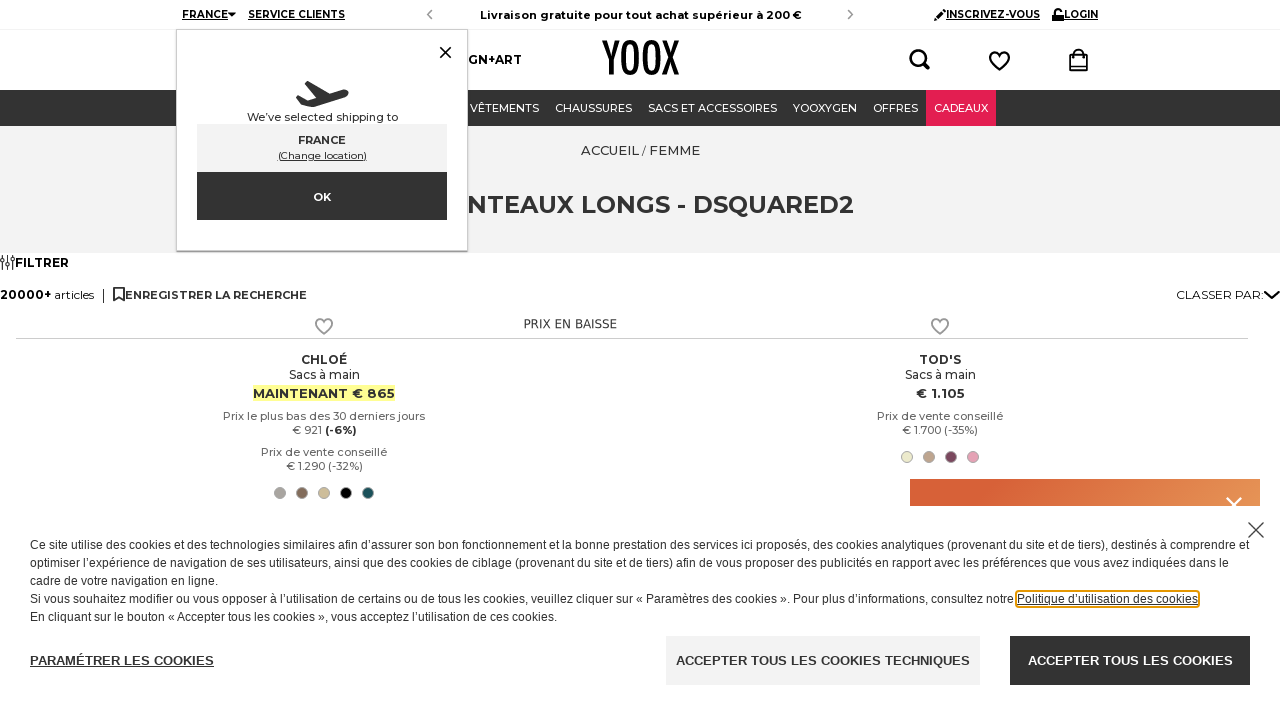

--- FILE ---
content_type: text/html; charset=utf-8
request_url: https://www.yoox.com/fr/femme/shoponline/dsquared2_d/manteaux%20longs_c
body_size: 103033
content:
<!DOCTYPE html><html lang="fr"><head><meta charSet="utf-8"/><meta http-equiv="Content-Type" content="text/html; charset=UTF-8"/><meta http-equiv="Content-Language" content="FR"/><meta http-equiv="x-ua-compatible" content="ie=edge"/><meta name="format-detection" content="telephone=no"/><meta name="copyright" content="YOOX NET-A-PORTER GROUP"/><meta name="google" content="notranslate"/><meta name="google" content="nositelinkssearchbox"/><meta name="p:domain_verify" content="2f78cda6b93312de0ccda12b9422d54a"/><meta name="google-site-verification" content="NV_tCU7BIW59oBzqqdDXrE89i264rlRy5JsQEdAc7E0"/><meta name="yandex-verification" content="49b1ba6f6eb9d45c"/><meta property="og:app_id" content="225447960817285"/><meta name="viewport" content="width=device-width, initial-scale=1, maximum-scale=1, user-scalable=0"/><meta name="msapplication-TileColor" content="#ffffff"/><meta name="theme-color" content="#ffffff"/><link rel="icon" href="https://www.yoox.com/media/yoox16/favicon/yoox-logo.svg" type="image/svg+xml" sizes="any"/><meta name="labelTitle" content="Sr/T/dept-women/microdes-378/microcat-all"/><meta name="description" content="YOOX : achetez en ligne Manteaux Longs de DSQUARED2. Une vaste sélection d’articles à des prix incroyables pour vous : retour facile et gratuit, livraison rapide et paiements sécurisés."/><meta name="labeldescription" content="Sr/D/dept-women/microdes-378/microcat-all"/><meta name="keywords" content="YOOX,Mode,Vêtements,Fashion,Design,Online, Femme, Femme, DSQUARED2, , Manteaux Longs"/><meta name="labelkeywords" content="Sr/K/dept-women/microdes-378"/><link rel="canonical" href="https://www.yoox.com/fr/femme/shoponline/dsquared2_d/manteaux longs_c"/><link rel="alternate" href="https://www.yoox.com/ae/women/shoponline/dsquared2_d/coats_c" hrefLang="en-AE"/><link rel="alternate" href="https://www.yoox.com/at/damen/shoponline/dsquared2_d/mäntel_c" hrefLang="de-AT"/><link rel="alternate" href="https://www.yoox.com/au/women/shoponline/dsquared2_d/coats_c" hrefLang="en-AU"/><link rel="alternate" href="https://www.yoox.com/be/women/shoponline/dsquared2_d/coats_c" hrefLang="en-BE"/><link rel="alternate" href="https://www.yoox.com/ca/women/shoponline/dsquared2_d/coats_c" hrefLang="en-CA"/><link rel="alternate" href="https://www.yoox.com/ch/women/shoponline/dsquared2_d/coats_c" hrefLang="en-CH"/><link rel="alternate" href="https://www.yoox.com/cz/women/shoponline/dsquared2_d/coats_c" hrefLang="en-CZ"/><link rel="alternate" href="https://www.yoox.com/de/damen/shoponline/dsquared2_d/mäntel_c" hrefLang="de-DE"/><link rel="alternate" href="https://www.yoox.com/dk/women/shoponline/dsquared2_d/coats_c" hrefLang="en-DK"/><link rel="alternate" href="https://www.yoox.com/es/mujer/shoponline/dsquared2_d/abrigos_c" hrefLang="es-ES"/><link rel="alternate" href="https://www.yoox.com/fr/femme/shoponline/dsquared2_d/manteaux longs_c" hrefLang="fr-FR"/><link rel="alternate" href="https://www.yoox.com/uk/women/shoponline/dsquared2_d/coats_c" hrefLang="en-GB"/><link rel="alternate" href="https://www.yoox.com/gr/γυναίκα/shoponline/dsquared2_d/παλτό_c" hrefLang="el-GR"/><link rel="alternate" href="https://www.yoox.com/hk/women/shoponline/dsquared2_d/coats_c" hrefLang="en-HK"/><link rel="alternate" href="https://www.yoox.com/ie/women/shoponline/dsquared2_d/coats_c" hrefLang="en-IE"/><link rel="alternate" href="https://www.yoox.com/it/donna/shoponline/dsquared2_d/cappotti_c" hrefLang="it-IT"/><link rel="alternate" href="https://www.yoox.com/jp/レディース/shoponline/dsquared2_d/コート_c" hrefLang="ja-JP"/><link rel="alternate" href="https://www.yoox.com/kr/여성/shoponline/dsquared2_d/코트_c" hrefLang="ko-KR"/><link rel="alternate" href="https://www.yoox.com/kw/women/shoponline/dsquared2_d/coats_c" hrefLang="en-KW"/><link rel="alternate" href="https://www.yoox.com/lv/women/shoponline/dsquared2_d/coats_c" hrefLang="en-LV"/><link rel="alternate" href="https://www.yoox.com/nl/women/shoponline/dsquared2_d/coats_c" hrefLang="en-NL"/><link rel="alternate" href="https://www.yoox.com/pl/women/shoponline/dsquared2_d/coats_c" hrefLang="en-PL"/><link rel="alternate" href="https://www.yoox.com/pt/women/shoponline/dsquared2_d/coats_c" hrefLang="en-PT"/><link rel="alternate" href="https://www.yoox.com/ro/women/shoponline/dsquared2_d/coats_c" hrefLang="en-RO"/><link rel="alternate" href="https://www.yoox.com/ru/для женщин/shoponline/dsquared2_d/пальто_c" hrefLang="ru-RU"/><link rel="alternate" href="https://www.yoox.com/sa/women/shoponline/dsquared2_d/coats_c" hrefLang="en-SA"/><link rel="alternate" href="https://www.yoox.com/sg/women/shoponline/dsquared2_d/coats_c" hrefLang="en-SG"/><link rel="alternate" href="https://www.yoox.com/us/women/shoponline/dsquared2_d/coats_c" hrefLang="en-US"/><link rel="alternate" media="only screen and (max-width: 640px)" href="https://mobile.yoox.com/fr/femme/shoponline/dsquared2_d/manteaux longs_c"/><meta name="robots" content="index,follow"/><meta name="twitter:card" content="product"/><meta name="twitter:site" content="@yoox"/><meta name="twitter:creator" content="@yoox"/><meta name="twitter:title" content="Manteaux Longs DSQUARED2 Femme  | Promotions en ligne sur YOOX "/><meta name="twitter:description" content="YOOX : achetez en ligne Manteaux Longs de DSQUARED2. Une vaste sélection d’articles à des prix incroyables pour vous : retour facile et gratuit, livraison rapide et paiements sécurisés."/><meta name="twitter:image:src" content=""/><meta name="twitter:data2" content="fr"/><meta name="twitter:label2" content="LOCATION"/><meta name="twitter:domain" content="yoox.com"/><meta property="og:url" content="https://www.yoox.com/fr/femme/shoponline/dsquared2_d/manteaux longs_c"/><meta property="og:image" content=""/><meta property="og:title" content="Manteaux Longs DSQUARED2 Femme  | Promotions en ligne sur YOOX "/><meta property="og:description" content="YOOX : achetez en ligne Manteaux Longs de DSQUARED2. Une vaste sélection d’articles à des prix incroyables pour vous : retour facile et gratuit, livraison rapide et paiements sécurisés."/><meta property="og:type" content="product"/><meta property="og:app_id" content="225447960817285"/><link rel="preconnect" href="https://fltz5jixda-dsn.algolia.net" crossorigin=""/><script type="text/javascript" src="https://www.yoox.com/static/4532632bb8523bb54641645ea58378896f2d1f02d525b2"  ></script><script type="application/ld+json">{"@context":"https://schema.org","@type":"BreadcrumbList","itemListElement":[]}</script><title>Manteaux Longs DSQUARED2 Femme  | Promotions en ligne sur YOOX</title><link rel="preload" as="script" href="https://www.yoox.com/static/4532632bb8523bb54641645ea58378896f2d1f02d525b2"/><link rel="preload" as="image" imageSrcSet="https://www.yoox.com/images/items/16/16426769pg_14_f.jpg?impolicy=crop&amp;width=165&amp;height=210&amp;gravity=Center 165w, https://www.yoox.com/images/items/16/16426769pg_14_f.jpg?impolicy=crop&amp;width=232&amp;height=295&amp;gravity=Center 232w, https://www.yoox.com/images/items/16/16426769pg_14_f.jpg?impolicy=crop&amp;width=360&amp;height=458&amp;gravity=Center 360w, https://www.yoox.com/images/items/16/16426769pg_14_f.jpg?impolicy=crop&amp;width=464&amp;height=591&amp;gravity=Center 464w, https://www.yoox.com/images/items/16/16426769pg_14_f.jpg?impolicy=crop&amp;width=504&amp;height=642&amp;gravity=Center 504w, https://www.yoox.com/images/items/16/16426769pg_14_f.jpg?impolicy=crop&amp;width=720&amp;height=917&amp;gravity=Center 720w, https://www.yoox.com/images/items/16/16426769pg_14_f.jpg?impolicy=crop&amp;width=1008&amp;height=1283&amp;gravity=Center 1008w" imageSizes="(max-width: 1023px) calc((100vw - 64px - 24px) / 2), (max-width: 1439px) calc((100vw - 223px - 64px - 48px) / 3), (max-width: 1919px) calc((100vw - 326px - 64px - 72px) / 4), calc((100vw - 360px - 64px - 72px) / 4)" fetchPriority="high"/><link rel="preload" as="image" imageSrcSet="https://www.yoox.com/images/items/16/16397583ib_14_f.jpg?impolicy=crop&amp;width=165&amp;height=210&amp;gravity=Center 165w, https://www.yoox.com/images/items/16/16397583ib_14_f.jpg?impolicy=crop&amp;width=232&amp;height=295&amp;gravity=Center 232w, https://www.yoox.com/images/items/16/16397583ib_14_f.jpg?impolicy=crop&amp;width=360&amp;height=458&amp;gravity=Center 360w, https://www.yoox.com/images/items/16/16397583ib_14_f.jpg?impolicy=crop&amp;width=464&amp;height=591&amp;gravity=Center 464w, https://www.yoox.com/images/items/16/16397583ib_14_f.jpg?impolicy=crop&amp;width=504&amp;height=642&amp;gravity=Center 504w, https://www.yoox.com/images/items/16/16397583ib_14_f.jpg?impolicy=crop&amp;width=720&amp;height=917&amp;gravity=Center 720w, https://www.yoox.com/images/items/16/16397583ib_14_f.jpg?impolicy=crop&amp;width=1008&amp;height=1283&amp;gravity=Center 1008w" imageSizes="(max-width: 1023px) calc((100vw - 64px - 24px) / 2), (max-width: 1439px) calc((100vw - 223px - 64px - 48px) / 3), (max-width: 1919px) calc((100vw - 326px - 64px - 72px) / 4), calc((100vw - 360px - 64px - 72px) / 4)" fetchPriority="high"/><link rel="preload" as="image" imageSrcSet="https://www.yoox.com/images/items/16/16334725nn_14_f.jpg?impolicy=crop&amp;width=165&amp;height=210&amp;gravity=Center 165w, https://www.yoox.com/images/items/16/16334725nn_14_f.jpg?impolicy=crop&amp;width=232&amp;height=295&amp;gravity=Center 232w, https://www.yoox.com/images/items/16/16334725nn_14_f.jpg?impolicy=crop&amp;width=360&amp;height=458&amp;gravity=Center 360w, https://www.yoox.com/images/items/16/16334725nn_14_f.jpg?impolicy=crop&amp;width=464&amp;height=591&amp;gravity=Center 464w, https://www.yoox.com/images/items/16/16334725nn_14_f.jpg?impolicy=crop&amp;width=504&amp;height=642&amp;gravity=Center 504w, https://www.yoox.com/images/items/16/16334725nn_14_f.jpg?impolicy=crop&amp;width=720&amp;height=917&amp;gravity=Center 720w, https://www.yoox.com/images/items/16/16334725nn_14_f.jpg?impolicy=crop&amp;width=1008&amp;height=1283&amp;gravity=Center 1008w" imageSizes="(max-width: 1023px) calc((100vw - 64px - 24px) / 2), (max-width: 1439px) calc((100vw - 223px - 64px - 48px) / 3), (max-width: 1919px) calc((100vw - 326px - 64px - 72px) / 4), calc((100vw - 360px - 64px - 72px) / 4)" fetchPriority="high"/><link rel="preload" as="image" imageSrcSet="https://www.yoox.com/images/items/16/16271055mg_14_f.jpg?impolicy=crop&amp;width=165&amp;height=210&amp;gravity=Center 165w, https://www.yoox.com/images/items/16/16271055mg_14_f.jpg?impolicy=crop&amp;width=232&amp;height=295&amp;gravity=Center 232w, https://www.yoox.com/images/items/16/16271055mg_14_f.jpg?impolicy=crop&amp;width=360&amp;height=458&amp;gravity=Center 360w, https://www.yoox.com/images/items/16/16271055mg_14_f.jpg?impolicy=crop&amp;width=464&amp;height=591&amp;gravity=Center 464w, https://www.yoox.com/images/items/16/16271055mg_14_f.jpg?impolicy=crop&amp;width=504&amp;height=642&amp;gravity=Center 504w, https://www.yoox.com/images/items/16/16271055mg_14_f.jpg?impolicy=crop&amp;width=720&amp;height=917&amp;gravity=Center 720w, https://www.yoox.com/images/items/16/16271055mg_14_f.jpg?impolicy=crop&amp;width=1008&amp;height=1283&amp;gravity=Center 1008w" imageSizes="(max-width: 1023px) calc((100vw - 64px - 24px) / 2), (max-width: 1439px) calc((100vw - 223px - 64px - 48px) / 3), (max-width: 1919px) calc((100vw - 326px - 64px - 72px) / 4), calc((100vw - 360px - 64px - 72px) / 4)" fetchPriority="high"/><link rel="preload" as="image" imageSrcSet="https://www.yoox.com/images/items/16/16416218po_14_f.jpg?impolicy=crop&amp;width=165&amp;height=210&amp;gravity=Center 165w, https://www.yoox.com/images/items/16/16416218po_14_f.jpg?impolicy=crop&amp;width=232&amp;height=295&amp;gravity=Center 232w, https://www.yoox.com/images/items/16/16416218po_14_f.jpg?impolicy=crop&amp;width=360&amp;height=458&amp;gravity=Center 360w, https://www.yoox.com/images/items/16/16416218po_14_f.jpg?impolicy=crop&amp;width=464&amp;height=591&amp;gravity=Center 464w, https://www.yoox.com/images/items/16/16416218po_14_f.jpg?impolicy=crop&amp;width=504&amp;height=642&amp;gravity=Center 504w, https://www.yoox.com/images/items/16/16416218po_14_f.jpg?impolicy=crop&amp;width=720&amp;height=917&amp;gravity=Center 720w, https://www.yoox.com/images/items/16/16416218po_14_f.jpg?impolicy=crop&amp;width=1008&amp;height=1283&amp;gravity=Center 1008w" imageSizes="(max-width: 1023px) calc((100vw - 64px - 24px) / 2), (max-width: 1439px) calc((100vw - 223px - 64px - 48px) / 3), (max-width: 1919px) calc((100vw - 326px - 64px - 72px) / 4), calc((100vw - 360px - 64px - 72px) / 4)" fetchPriority="high"/><link rel="preload" as="image" imageSrcSet="https://www.yoox.com/images/items/16/16289737hq_14_f.jpg?impolicy=crop&amp;width=165&amp;height=210&amp;gravity=Center 165w, https://www.yoox.com/images/items/16/16289737hq_14_f.jpg?impolicy=crop&amp;width=232&amp;height=295&amp;gravity=Center 232w, https://www.yoox.com/images/items/16/16289737hq_14_f.jpg?impolicy=crop&amp;width=360&amp;height=458&amp;gravity=Center 360w, https://www.yoox.com/images/items/16/16289737hq_14_f.jpg?impolicy=crop&amp;width=464&amp;height=591&amp;gravity=Center 464w, https://www.yoox.com/images/items/16/16289737hq_14_f.jpg?impolicy=crop&amp;width=504&amp;height=642&amp;gravity=Center 504w, https://www.yoox.com/images/items/16/16289737hq_14_f.jpg?impolicy=crop&amp;width=720&amp;height=917&amp;gravity=Center 720w, https://www.yoox.com/images/items/16/16289737hq_14_f.jpg?impolicy=crop&amp;width=1008&amp;height=1283&amp;gravity=Center 1008w" imageSizes="(max-width: 1023px) calc((100vw - 64px - 24px) / 2), (max-width: 1439px) calc((100vw - 223px - 64px - 48px) / 3), (max-width: 1919px) calc((100vw - 326px - 64px - 72px) / 4), calc((100vw - 360px - 64px - 72px) / 4)" fetchPriority="high"/><meta name="next-head-count" content="76"/><link rel="preload" href="/static/yoox-navigation/_next/static/media/904be59b21bd51cb-s.p.woff2" as="font" type="font/woff2" crossorigin="anonymous" data-next-font="size-adjust"/><link rel="preload" href="/static/yoox-navigation/_next/static/media/eaead17c7dbfcd5d-s.p.woff2" as="font" type="font/woff2" crossorigin="anonymous" data-next-font="size-adjust"/><link rel="preload" href="/static/yoox-navigation/_next/static/css/1c5759ab5b0113a8.css" as="style"/><link rel="stylesheet" href="/static/yoox-navigation/_next/static/css/1c5759ab5b0113a8.css" data-n-g=""/><link rel="preload" href="/static/yoox-navigation/_next/static/css/a6732a0e9065bf1b.css" as="style"/><link rel="stylesheet" href="/static/yoox-navigation/_next/static/css/a6732a0e9065bf1b.css" data-n-p=""/><noscript data-n-css=""></noscript><script defer="" nomodule="" src="/static/yoox-navigation/_next/static/chunks/polyfills-c67a75d1b6f99dc8.js"></script><script src="/static/yoox-navigation/_next/static/chunks/webpack-605c4a14e3efba41.js" defer=""></script><script src="/static/yoox-navigation/_next/static/chunks/framework-5d571487a6b4a6f4.js" defer=""></script><script src="/static/yoox-navigation/_next/static/chunks/main-262f8050bda95b96.js" defer=""></script><script src="/static/yoox-navigation/_next/static/chunks/pages/_app-357e8d83c801286c.js" defer=""></script><script src="/static/yoox-navigation/_next/static/chunks/579-075fae67232a678d.js" defer=""></script><script src="/static/yoox-navigation/_next/static/chunks/891-80c5f0a49b85360b.js" defer=""></script><script src="/static/yoox-navigation/_next/static/chunks/685-abdfb82a32d7292a.js" defer=""></script><script src="/static/yoox-navigation/_next/static/chunks/138-c983eec6d6013e65.js" defer=""></script><script src="/static/yoox-navigation/_next/static/chunks/39-eeb5934b14e75ac3.js" defer=""></script><script src="/static/yoox-navigation/_next/static/chunks/198-53bfaadf3eb42d7f.js" defer=""></script><script src="/static/yoox-navigation/_next/static/chunks/690-1e5357e956813684.js" defer=""></script><script src="/static/yoox-navigation/_next/static/chunks/505-6fe24ff0102a733b.js" defer=""></script><script src="/static/yoox-navigation/_next/static/chunks/224-d8159e0c89ad1867.js" defer=""></script><script src="/static/yoox-navigation/_next/static/chunks/pages/%5BisoCode%5D/%5BurlParam%5D/shoponline/%5B%5B...dept%5D%5D-9e6265d5b306ed6a.js" defer=""></script><script src="/static/yoox-navigation/_next/static/8kmv42uvvGnWbnzderNxj/_buildManifest.js" defer=""></script><script src="/static/yoox-navigation/_next/static/8kmv42uvvGnWbnzderNxj/_ssgManifest.js" defer=""></script>
<script>(window.BOOMR_mq=window.BOOMR_mq||[]).push(["addVar",{"rua.upush":"false","rua.cpush":"true","rua.upre":"false","rua.cpre":"false","rua.uprl":"false","rua.cprl":"false","rua.cprf":"false","rua.trans":"SJ-5275ba02-1862-43a9-9377-2fd18ddadd96","rua.cook":"false","rua.ims":"false","rua.ufprl":"false","rua.cfprl":"false","rua.isuxp":"false","rua.texp":"norulematch","rua.ceh":"false","rua.ueh":"false","rua.ieh.st":"0"}]);</script>
                              <script>!function(e){var n="https://s.go-mpulse.net/boomerang/";if("False"=="True")e.BOOMR_config=e.BOOMR_config||{},e.BOOMR_config.PageParams=e.BOOMR_config.PageParams||{},e.BOOMR_config.PageParams.pci=!0,n="https://s2.go-mpulse.net/boomerang/";if(window.BOOMR_API_key="NAHXZ-NFM72-8XBWS-RN8VJ-USRC3",function(){function e(){if(!o){var e=document.createElement("script");e.id="boomr-scr-as",e.src=window.BOOMR.url,e.async=!0,i.parentNode.appendChild(e),o=!0}}function t(e){o=!0;var n,t,a,r,d=document,O=window;if(window.BOOMR.snippetMethod=e?"if":"i",t=function(e,n){var t=d.createElement("script");t.id=n||"boomr-if-as",t.src=window.BOOMR.url,BOOMR_lstart=(new Date).getTime(),e=e||d.body,e.appendChild(t)},!window.addEventListener&&window.attachEvent&&navigator.userAgent.match(/MSIE [67]\./))return window.BOOMR.snippetMethod="s",void t(i.parentNode,"boomr-async");a=document.createElement("IFRAME"),a.src="about:blank",a.title="",a.role="presentation",a.loading="eager",r=(a.frameElement||a).style,r.width=0,r.height=0,r.border=0,r.display="none",i.parentNode.appendChild(a);try{O=a.contentWindow,d=O.document.open()}catch(_){n=document.domain,a.src="javascript:var d=document.open();d.domain='"+n+"';void(0);",O=a.contentWindow,d=O.document.open()}if(n)d._boomrl=function(){this.domain=n,t()},d.write("<bo"+"dy onload='document._boomrl();'>");else if(O._boomrl=function(){t()},O.addEventListener)O.addEventListener("load",O._boomrl,!1);else if(O.attachEvent)O.attachEvent("onload",O._boomrl);d.close()}function a(e){window.BOOMR_onload=e&&e.timeStamp||(new Date).getTime()}if(!window.BOOMR||!window.BOOMR.version&&!window.BOOMR.snippetExecuted){window.BOOMR=window.BOOMR||{},window.BOOMR.snippetStart=(new Date).getTime(),window.BOOMR.snippetExecuted=!0,window.BOOMR.snippetVersion=12,window.BOOMR.url=n+"NAHXZ-NFM72-8XBWS-RN8VJ-USRC3";var i=document.currentScript||document.getElementsByTagName("script")[0],o=!1,r=document.createElement("link");if(r.relList&&"function"==typeof r.relList.supports&&r.relList.supports("preload")&&"as"in r)window.BOOMR.snippetMethod="p",r.href=window.BOOMR.url,r.rel="preload",r.as="script",r.addEventListener("load",e),r.addEventListener("error",function(){t(!0)}),setTimeout(function(){if(!o)t(!0)},3e3),BOOMR_lstart=(new Date).getTime(),i.parentNode.appendChild(r);else t(!1);if(window.addEventListener)window.addEventListener("load",a,!1);else if(window.attachEvent)window.attachEvent("onload",a)}}(),"".length>0)if(e&&"performance"in e&&e.performance&&"function"==typeof e.performance.setResourceTimingBufferSize)e.performance.setResourceTimingBufferSize();!function(){if(BOOMR=e.BOOMR||{},BOOMR.plugins=BOOMR.plugins||{},!BOOMR.plugins.AK){var n="true"=="true"?1:0,t="",a="amhfagyxbzou62jw7b5q-f-40d739a24-clientnsv4-s.akamaihd.net",i="false"=="true"?2:1,o={"ak.v":"39","ak.cp":"346135","ak.ai":parseInt("350000",10),"ak.ol":"0","ak.cr":8,"ak.ipv":4,"ak.proto":"h2","ak.rid":"6f9e75e5","ak.r":51663,"ak.a2":n,"ak.m":"a","ak.n":"essl","ak.bpcip":"3.14.80.0","ak.cport":59910,"ak.gh":"23.57.66.168","ak.quicv":"","ak.tlsv":"tls1.3","ak.0rtt":"","ak.0rtt.ed":"","ak.csrc":"-","ak.acc":"","ak.t":"1765210235","ak.ak":"hOBiQwZUYzCg5VSAfCLimQ==VMClL649hme1acBDPYehyXC6c0/WjmHeLUr7BE4fXRqPjCLmzegu0vdPmCuiB6cgf8b/x9XHLmvHxLtBFIySdHjLI4XXWo6yLPTR2mgklRTDWSWL0dvVEmdpN6h/COhgNF1bgir4uQu4fv0klk+TM1hluutpz8uqlkSvR35CcknLSPhOayt/MtCJn+KIfnRxQSqX9f3oivfoFqpk5+3vog0nfcMzMpqz+puD4RFBr3vbNKQMss+cJtnaangf1I4UFEFDUq7xUsLPWVC9Tp73uYPFsxmevu+SsYsMP3trzsvow809wXG1oaPRAffAXpUNAkcbyy0H7La1+E5Qgdih1w7+mLQiR8/sExWcp/QnimADFHxCqMYAWyTBYBGR/8Ji7bSaG1zQkaLVgIlbGlpCNnXDU6FaSXGTBdNBOnr2Aps=","ak.pv":"304","ak.dpoabenc":"","ak.tf":i};if(""!==t)o["ak.ruds"]=t;var r={i:!1,av:function(n){var t="http.initiator";if(n&&(!n[t]||"spa_hard"===n[t]))o["ak.feo"]=void 0!==e.aFeoApplied?1:0,BOOMR.addVar(o)},rv:function(){var e=["ak.bpcip","ak.cport","ak.cr","ak.csrc","ak.gh","ak.ipv","ak.m","ak.n","ak.ol","ak.proto","ak.quicv","ak.tlsv","ak.0rtt","ak.0rtt.ed","ak.r","ak.acc","ak.t","ak.tf"];BOOMR.removeVar(e)}};BOOMR.plugins.AK={akVars:o,akDNSPreFetchDomain:a,init:function(){if(!r.i){var e=BOOMR.subscribe;e("before_beacon",r.av,null,null),e("onbeacon",r.rv,null,null),r.i=!0}return this},is_complete:function(){return!0}}}}()}(window);</script></head><body data-lang="fr" class="truelang-fr lang-FR lang-latin"><div id="container" class="undefined FR js-container"><div id="__next"><div class="__variable_8f9717 __variable_c3f9ee"><style data-emotion="css 1fwpnmt">.css-1fwpnmt{position:-webkit-sticky;position:sticky;top:0;z-index:1000;}@-webkit-keyframes moveHeaderDown{from{-webkit-transform:translateY(calc(-1 * var(--header-height)));-moz-transform:translateY(calc(-1 * var(--header-height)));-ms-transform:translateY(calc(-1 * var(--header-height)));transform:translateY(calc(-1 * var(--header-height)));}to{-webkit-transform:translateY(0);-moz-transform:translateY(0);-ms-transform:translateY(0);transform:translateY(0);}}@keyframes moveHeaderDown{from{-webkit-transform:translateY(calc(-1 * var(--header-height)));-moz-transform:translateY(calc(-1 * var(--header-height)));-ms-transform:translateY(calc(-1 * var(--header-height)));transform:translateY(calc(-1 * var(--header-height)));}to{-webkit-transform:translateY(0);-moz-transform:translateY(0);-ms-transform:translateY(0);transform:translateY(0);}}@-webkit-keyframes moveHeaderUp{from{-webkit-transform:translateY(0);-moz-transform:translateY(0);-ms-transform:translateY(0);transform:translateY(0);}to{-webkit-transform:translateY(calc(-1 * var(--header-height)));-moz-transform:translateY(calc(-1 * var(--header-height)));-ms-transform:translateY(calc(-1 * var(--header-height)));transform:translateY(calc(-1 * var(--header-height)));}}@keyframes moveHeaderUp{from{-webkit-transform:translateY(0);-moz-transform:translateY(0);-ms-transform:translateY(0);transform:translateY(0);}to{-webkit-transform:translateY(calc(-1 * var(--header-height)));-moz-transform:translateY(calc(-1 * var(--header-height)));-ms-transform:translateY(calc(-1 * var(--header-height)));transform:translateY(calc(-1 * var(--header-height)));}}@media (min-width: 768px){.css-1fwpnmt{position:relative;-webkit-animation-duration:250ms;animation-duration:250ms;-webkit-animation-timing-function:cubic-bezier(0.4, 0, 0.2, 1);animation-timing-function:cubic-bezier(0.4, 0, 0.2, 1);-webkit-animation-fill-mode:forwards;animation-fill-mode:forwards;width:100%;z-index:4;}.css-1fwpnmt.slide-down{position:fixed;top:0;-webkit-animation-name:'moveHeaderDown';animation-name:'moveHeaderDown';}.css-1fwpnmt.slide-up{position:fixed;top:0;-webkit-animation-name:'moveHeaderUp';animation-name:'moveHeaderUp';}.css-1fwpnmt.fixedHeader{position:fixed;top:calc(-1 * var(--header-height));}}</style><div class="css-1fwpnmt"><style data-emotion="css-global 1ce4n6y">body{--body-padding-top:0;scrollbar-gutter:stable both-edges;overflow-x:hidden;padding-top:0px!important;}@media (min-width: 720px){body{padding-top:var(--body-padding-top)!important;}}body #login-prompt{visibility:hidden;}body #login-prompt >span{right:80px!important;}</style><style data-emotion="css 1iygglu">.css-1iygglu{position:-webkit-sticky;position:sticky;top:0;width:100%;z-index:1000;}@media (min-width: 720px){.css-1iygglu{position:relative;}}</style><div data-ta="header-full" id="header-full" class="css-1iygglu"><div><style data-emotion="css 6w7zlh">.css-6w7zlh{width:100%;background-color:#ffffff;font-family:var(--font-montserrat);text-rendering:optimizeLegibility;display:none;border-bottom:1px solid #f3f3f3;padding:0;position:-webkit-sticky;position:sticky;top:0;z-index:1300;min-height:30px;}@media (min-width: 720px){.css-6w7zlh{display:block;position:relative;}}</style><div class="css-6w7zlh"><style data-emotion="css e34ufh">.css-e34ufh{background-color:#ffffff;margin:0 auto;display:grid;grid-template-columns:minmax(max-content,1fr) minmax(25%, 50%) minmax(max-content,1fr);grid-column-gap:5px;-webkit-align-items:center;-webkit-box-align:center;-ms-flex-align:center;align-items:center;}@media (min-width: 720px){.css-e34ufh{max-width:960px;}}@media (min-width: 960px){.css-e34ufh{padding:0 16px;}}@media (min-width: 1380px){.css-e34ufh{max-width:1380px;}}</style><div class="css-e34ufh"></div></div><style data-emotion="css p6kb7t">.css-p6kb7t{width:100%;background-color:#ffffff;font-family:var(--font-montserrat);text-rendering:optimizeLegibility;border-bottom:1px solid #cccccc;z-index:2;position:-webkit-sticky;position:sticky;top:0;}@media (min-width: 720px){.css-p6kb7t{position:relative;border-bottom:0;z-index:1;display:-webkit-box;display:-webkit-flex;display:-ms-flexbox;display:flex;-webkit-box-pack:center;-ms-flex-pack:center;-webkit-justify-content:center;justify-content:center;}}</style><div class="css-p6kb7t"><style data-emotion="css h3ifkr">.css-h3ifkr{width:100%;display:grid;grid-template-columns:1fr auto 1fr;background-color:#ffffff;}@media (min-width: 720px){.css-h3ifkr{max-width:960px;}}@media (min-width: 960px){.css-h3ifkr{padding:0 16px;}}@media (min-width: 1380px){.css-h3ifkr{max-width:1380px;}}@media (width < 375px){.css-h3ifkr{grid-template-columns:auto auto 1fr;gap:5px;}}</style><div class="css-h3ifkr"><style data-emotion="css etrdv1">.css-etrdv1{width:44px;height:44px;display:-webkit-box;display:-webkit-flex;display:-ms-flexbox;display:flex;-webkit-flex-direction:column;-ms-flex-direction:column;flex-direction:column;-webkit-box-pack:center;-ms-flex-pack:center;-webkit-justify-content:center;justify-content:center;-webkit-align-items:center;-webkit-box-align:center;-ms-flex-align:center;align-items:center;cursor:pointer;}@media (min-width: 720px){.css-etrdv1{display:none;}}</style><button data-ta="menu-burger" class="css-etrdv1"><style data-emotion="css gn5swn">.css-gn5swn{display:block;height:4px;width:18px;background-color:#333333;margin-bottom:3px;}.css-gn5swn:last-child{margin-bottom:0;}</style><div class="css-gn5swn"></div><div class="css-gn5swn"></div><div class="css-gn5swn"></div></button><style data-emotion="css b1z6at">.css-b1z6at{display:none;}@media (min-width: 720px){.css-b1z6at{display:block;}}</style><div class="css-b1z6at"></div><style data-emotion="css 142wrgv">.css-142wrgv{display:-webkit-box;display:-webkit-flex;display:-ms-flexbox;display:flex;-webkit-align-items:center;-webkit-box-align:center;-ms-flex-align:center;align-items:center;padding:0px;}@media (min-width: 720px){.css-142wrgv{padding:10px 0 15px;}}</style><div class="css-142wrgv"><style data-emotion="css 1mzzuk6">.css-1mzzuk6{display:-webkit-box;display:-webkit-flex;display:-ms-flexbox;display:flex;}</style><a href="/fr" title="" rel="nofollow" data-ta="header-logo" class="css-1mzzuk6"><style data-emotion="css eipeu3">.css-eipeu3{width:56px;height:44px;}@media (min-width: 720px){.css-eipeu3{width:77px;height:35px;}}</style><svg xmlns="http://www.w3.org/2000/svg" viewBox="0 0 246.58 111.75" class="css-eipeu3"><path d="M0 1.4h15.53l7.2 23.72q.35 1.06.7 2.33.36 1.27.85 2.75a170 170 0 0 1 5.5 21.6q1.27-8.75 2.12-12.2l2.26-9.74.85-3.8L41.08 1.4H56.4l-19 62.12v46.87H22.73V63.53zm118.1 57.2q0 28.87-6.42 41t-21.54 12.12q-15.88 0-22.37-13-6.43-12.8-6.43-45.42 0-29.08 6.35-41.16Q74.04.05 89.44 0q13.7 0 20.33 9.4 4.38 6.28 6.35 17.86Q118.1 38 118.1 58.6m-15.4 1.55q0-28.3-2.54-37.55-2.54-9.24-10.38-9.32-7.84 0-10.45 8.54-2.6 8.54-2.54 34.6 0 23.93 2.68 33.18 2.75 8.75 10.3 8.75 7.56 0 10.17-8.2 2.75-8.1 2.75-30zm84.5-1.55q0 28.87-6.42 41t-21.54 12.12q-15.88 0-22.37-13-6.42-12.78-6.42-45.4 0-29.08 6.35-41.16Q143.16.08 158.6 0q13.7 0 20.33 9.4 4.38 6.28 6.35 17.86 1.94 10.73 1.94 31.34zm-15.4 1.55q0-28.3-2.54-37.55-2.54-9.24-10.38-9.32-7.84 0-10.45 8.54-2.6 8.54-2.54 34.6 0 23.93 2.68 33.18 2.75 8.75 10.3 8.75 7.56 0 10.17-8.2 2.75-8.1 2.75-30zM192.93 1.4h14.26l7.55 21.1q4.45 12.5 5.3 18.28.78-3.6 1.73-7t2-6.78l1-3.18 7-22.45h14.83l-20.2 53.67 20.2 55.34h-14.84l-7.16-20.75q-2.2-6.2-3.53-11.15a77 77 0 0 1-1.94-8.79 50.5 50.5 0 0 1-1.91 9l-2.47 7.76-1.27 4.1-6.28 19.77h-15.53L212.27 55z"></path></svg></a></div><style data-emotion="css 1izvz2j">.css-1izvz2j{display:grid;grid-template-rows:1fr;grid-auto-flow:column;-webkit-align-items:center;-webkit-box-align:center;-ms-flex-align:center;align-items:center;-webkit-flex:1;-ms-flex:1;flex:1;-webkit-box-pack:end;-ms-flex-pack:end;-webkit-justify-content:end;justify-content:end;}@media (min-width: 720px){.css-1izvz2j{gap:55px;padding-right:14px;}}</style><div class="css-1izvz2j"><style data-emotion="css ju7a5o">.css-ju7a5o{position:relative;display:-webkit-box;display:-webkit-flex;display:-ms-flexbox;display:flex;-webkit-align-items:center;-webkit-box-align:center;-ms-flex-align:center;align-items:center;width:44px;height:44px;-webkit-box-pack:center;-ms-flex-pack:center;-webkit-justify-content:center;justify-content:center;}@media (min-width: 720px){.css-ju7a5o{width:24px;height:24px;}}</style><button data-ta="fayt-controls" class="css-ju7a5o"><style data-emotion="css 6ck650">.css-6ck650{width:18px;height:18px;}@media (min-width: 720px){.css-6ck650{width:22px;height:22px;}}</style><svg xmlns="http://www.w3.org/2000/svg" viewBox="0 0 34 34" class="css-6ck650"><path d="M31.137 30.887c-.533.533-1.269.863-2.083.863s-1.55-.33-2.083-.863l-5.199-5.199a13.7 13.7 0 0 1-7.459 2.187C6.685 27.875.501 21.691.501 14.063S6.685.251 14.313.251s13.812 6.184 13.812 13.812c0 2.77-.816 5.35-2.22 7.513l5.232 5.145c.533.533.863 1.269.863 2.083s-.33 1.55-.863 2.083M14.366 4.315c-5.412.011-9.794 4.401-9.794 9.814 0 5.42 4.394 9.814 9.814 9.814 5.418 0 9.81-4.39 9.814-9.807v-.007c0-5.42-4.394-9.814-9.814-9.814z" class="search_bold_icon_svg__path1"></path></svg></button><a href="/fr/myoox/login" data-ta="header-dreambox-notlogged" class="css-ju7a5o"><style data-emotion="css 1o3iwjq">.css-1o3iwjq{width:18px;height:18px;}@media (min-width: 720px){.css-1o3iwjq{width:23px;height:21px;}}</style><svg xmlns="http://www.w3.org/2000/svg" viewBox="0 0 24 24" class="css-1o3iwjq"><path d="M11.314 23.324C10.852 23.014 0 15.64 0 8.904 0 4.044 3.37 1.5 6.694 1.5A7.04 7.04 0 0 1 12 4.02a7.04 7.04 0 0 1 5.306-2.52C20.63 1.5 24 4.044 24 8.904c0 6.733-10.852 14.11-11.314 14.42l-.686.462zm-4.62-19.24c-2.011 0-4.174 1.508-4.174 4.82-.003 3.918 5.885 9.194 9.48 11.773 3.595-2.579 9.483-7.855 9.483-11.773 0-3.312-2.166-4.82-4.174-4.82-1.66 0-3.149.949-4.093 2.607-.04.067-.07.126-.105.19l-1.108 2.15-1.11-2.15a3 3 0 0 0-.096-.174c-.952-1.669-2.45-2.622-4.103-2.622"></path></svg></a><a href="/fr/checkout/cart" data-ta="header-cart" class="css-ju7a5o"><style data-emotion="css 1wjpp7">.css-1wjpp7{width:18px;height:18px;}@media (min-width: 720px){.css-1wjpp7{width:19px;height:24px;}}</style><svg xmlns="http://www.w3.org/2000/svg" viewBox="0 0 26 32" class="css-1wjpp7"><path d="M2.679 31.456h-.017a2.455 2.455 0 0 1-2.445-2.67l.02-18.847a2.677 2.677 0 0 1 2.651-2.482h2.095C6.041 2.935 8.807.544 13.012.544c4.264 0 6.971 2.327 8.029 6.916h2.094a2.67 2.67 0 0 1 2.651 2.448l.001 18.912a2.455 2.455 0 0 1-2.448 2.637H2.682zm20.445-2.662v-3.03H2.897v3.03h20.23zm0-5.018V10.138h-1.685q.033.391.051.8c.288.315.464.736.464 1.198v.029a1.804 1.804 0 1 1-3.125-1.228c-.001-.281-.035-.545-.056-.79H7.25a22 22 0 0 0-.058.827c.274.312.442.724.442 1.176v.007a1.804 1.804 0 1 1-3.112-1.271c-.001-.257.03-.511.051-.766H2.9v13.638h20.224zM18.323 7.459c-1.048-3.764-3.379-4.243-5.313-4.243-3.579 0-4.752 2.197-5.316 4.243z" class="shopping_bag_icon_svg__path1"></path></svg></a></div></div><style data-emotion="css 1kmgdgc">@media (min-width: 720px){.css-1kmgdgc{display:none;}}</style><div class="css-1kmgdgc"><style data-emotion="css egc65b">.css-egc65b{display:-webkit-box;display:-webkit-flex;display:-ms-flexbox;display:flex;-webkit-align-items:center;-webkit-box-align:center;-ms-flex-align:center;align-items:center;-webkit-box-pack:center;-ms-flex-pack:center;-webkit-justify-content:center;justify-content:center;height:0;width:100%;}</style><div class="css-egc65b"></div></div></div><style data-emotion="css-global dt8oxq">body{-webkit-transition:-webkit-transform 0.5s ease-in-out;transition:transform 0.5s ease-in-out;-webkit-transform:initial;-moz-transform:initial;-ms-transform:initial;transform:initial;overflow-y:auto;}</style><style data-emotion="css 4lyz7a">.css-4lyz7a{font-family:var(--font-montserrat);text-rendering:optimizeLegibility;background-color:#fff;display:-webkit-box;display:-webkit-flex;display:-ms-flexbox;display:flex;background-color:white;-webkit-flex-direction:column;-ms-flex-direction:column;flex-direction:column;-webkit-transform:translateX(-100%);-moz-transform:translateX(-100%);-ms-transform:translateX(-100%);transform:translateX(-100%);height:100vh;text-align:left;position:absolute;top:0;left:0;-webkit-transition:-webkit-transform 0.5s ease-in-out;transition:transform 0.5s ease-in-out;border-right:1px solid #ccc;z-index:1;width:274px;overflow:hidden;}</style><div data-ta="sidemenu-panel" class="css-4lyz7a"><nav class="css-1e2fy0l"><style data-emotion="css 1bujh1a">@media (min-width: 720px){.css-1bujh1a{display:grid;grid-template-rows:1fr;grid-auto-flow:column;-webkit-box-pack:start;-ms-flex-pack:start;-webkit-justify-content:start;justify-content:start;-webkit-align-items:center;-webkit-box-align:center;-ms-flex-align:center;align-items:center;gap:28px;padding:0 6px;height:100%;}}</style><ul role="menu" class="css-1bujh1a"><li role="none"><style data-emotion="css xys9x5">.css-xys9x5{display:-webkit-box;display:-webkit-flex;display:-ms-flexbox;display:flex;-webkit-align-items:center;-webkit-box-align:center;-ms-flex-align:center;align-items:center;font-size:12px;font-weight:700;-webkit-text-decoration:none;text-decoration:none;}@media (max-width: 719px){.css-xys9x5{height:71px;border-bottom:1px dotted #ddd;padding:17px 0 17px 15px;font-size:13px;}}</style><a role="button" href="/fr/femme" aria-haspopup="true" aria-pressed="false" data-ta="menu-women" class="css-xys9x5"><style data-emotion="css 1xvduxx">.css-1xvduxx{position:relative;z-index:0;letter-spacing:4px;}.css-1xvduxx:before{background-color:#fffe94;bottom:0;content:"";height:7px;left:0;position:absolute;width:100%;z-index:-1;}.css-1xvduxx:hover:before{background-color:#fffe94;bottom:0;content:"";height:7px;left:0;position:absolute;width:100%;z-index:-1;}@media (min-width: 720px){.css-1xvduxx{letter-spacing:normal;}}</style><span class="css-1xvduxx">FEMME</span><style data-emotion="css 1crl411">.css-1crl411{position:absolute;right:10px;}</style><svg xmlns="http://www.w3.org/2000/svg" xml:space="preserve" viewBox="0 0 12 6" width="16" height="10" class="css-1crl411"><path d="m.2 1.4 5.1 4.4c.2.1.4.2.6.2s.4-.1.6-.2l5.1-4.4c.2-.2.3-.5.3-.8q-.15-.45-.6-.6c-.3 0-.6 0-.8.2L5.9 4.1 1.3.2C1.2.1 1 0 .8 0H.6Q.15.15 0 .6c-.1.3 0 .6.2.8" class="arrow_down_icon_svg__st0"></path></svg></a></li><li role="none"><a role="button" href="/fr/homme" aria-haspopup="true" aria-pressed="false" data-ta="menu-men" class="css-xys9x5"><style data-emotion="css 6gyhb4">.css-6gyhb4{position:relative;z-index:0;letter-spacing:4px;}.css-6gyhb4:hover:before{background-color:#fffe94;bottom:0;content:"";height:7px;left:0;position:absolute;width:100%;z-index:-1;}@media (min-width: 720px){.css-6gyhb4{letter-spacing:normal;}}</style><span class="css-6gyhb4">HOMME</span><svg xmlns="http://www.w3.org/2000/svg" xml:space="preserve" viewBox="0 0 12 6" width="16" height="10" class="css-1crl411"><path d="m.2 1.4 5.1 4.4c.2.1.4.2.6.2s.4-.1.6-.2l5.1-4.4c.2-.2.3-.5.3-.8q-.15-.45-.6-.6c-.3 0-.6 0-.8.2L5.9 4.1 1.3.2C1.2.1 1 0 .8 0H.6Q.15.15 0 .6c-.1.3 0 .6.2.8" class="arrow_down_icon_svg__st0"></path></svg></a></li><li role="none"><a role="button" href="/fr/enfant" aria-haspopup="true" aria-pressed="false" data-ta="menu-kids" class="css-xys9x5"><span class="css-6gyhb4">ENFANT</span><svg xmlns="http://www.w3.org/2000/svg" xml:space="preserve" viewBox="0 0 12 6" width="16" height="10" class="css-1crl411"><path d="m.2 1.4 5.1 4.4c.2.1.4.2.6.2s.4-.1.6-.2l5.1-4.4c.2-.2.3-.5.3-.8q-.15-.45-.6-.6c-.3 0-.6 0-.8.2L5.9 4.1 1.3.2C1.2.1 1 0 .8 0H.6Q.15.15 0 .6c-.1.3 0 .6.2.8" class="arrow_down_icon_svg__st0"></path></svg></a></li><li role="none"><style data-emotion="css 141r75x">.css-141r75x{display:-webkit-box;display:-webkit-flex;display:-ms-flexbox;display:flex;-webkit-align-items:center;-webkit-box-align:center;-ms-flex-align:center;align-items:center;font-size:12px;font-weight:700;-webkit-text-decoration:none;text-decoration:none;}@media (max-width: 719px){.css-141r75x{height:71px;border-bottom:1px dotted #ddd;padding:17px 0 17px 15px;font-size:13px;}}@media (min-width: 720px){.css-141r75x{margin-left:-8px;}.css-141r75x:before{background-image:url(https://www.yoox.com/media/yoox16/header/areasmenu-separator.svg);background-repeat:no-repeat;-webkit-background-position:left center;background-position:left center;content:'';display:inline-block;min-width:5px;height:13px;margin-right:20px;}}</style><a role="button" href="/fr/design+art" aria-haspopup="true" aria-pressed="false" data-ta="menu-designart" class="css-141r75x"><span class="css-6gyhb4">DESIGN+ART</span><svg xmlns="http://www.w3.org/2000/svg" xml:space="preserve" viewBox="0 0 12 6" width="16" height="10" class="css-1crl411"><path d="m.2 1.4 5.1 4.4c.2.1.4.2.6.2s.4-.1.6-.2l5.1-4.4c.2-.2.3-.5.3-.8q-.15-.45-.6-.6c-.3 0-.6 0-.8.2L5.9 4.1 1.3.2C1.2.1 1 0 .8 0H.6Q.15.15 0 .6c-.1.3 0 .6.2.8" class="arrow_down_icon_svg__st0"></path></svg></a></li></ul><style data-emotion="css 1epg1i9">.css-1epg1i9{padding:10px;padding-bottom:4px;border-bottom:1px dotted #ddd;}</style><div id="sidemenu-panel-menu-bar-container" class="css-1epg1i9"><div><style data-emotion="css 1od1iec">.css-1od1iec{font-family:var(--font-montserrat);color:#333333;font-size:13px;font-weight:500;line-height:16px;letter-spacing:0;}@media (min-width: 720px){.css-1od1iec{font-size:13px;line-height:16px;}}@media (min-width: 960px){.css-1od1iec{font-size:13px;line-height:16px;}}@media (min-width: 1380px){.css-1od1iec{font-size:14px;line-height:18px;}}.css-1od1iec.MuiBody1-wide{line-height:20px;}@media (min-width: 1380px){.css-1od1iec.MuiBody1-wide{line-height:22px;}}</style><span class="MuiBody1-body1 css-1od1iec" style="color:#999999">MON COMPTE</span></div><style data-emotion="css 1thw0g5">.css-1thw0g5{margin-top:10px;margin-bottom:10px;display:-webkit-box;display:-webkit-flex;display:-ms-flexbox;display:flex;-webkit-flex-direction:column;-ms-flex-direction:column;flex-direction:column;gap:10px;}.css-1thw0g5 a{display:-webkit-box!important;display:-webkit-flex!important;display:-ms-flexbox!important;display:flex!important;}</style><div class="css-1thw0g5"><style data-emotion="css 1mprlg0">.css-1mprlg0.isLoading>.children{visibility:hidden;height:0;}.css-1mprlg0.isLoading .MuiButton-startIcon,.css-1mprlg0.isLoading .MuiButton-endIcon{display:none;}.css-1mprlg0.MuiButton-root{font-family:var(--font-montserrat);color:#333333;font-size:11px;font-weight:700;line-height:14px;letter-spacing:0;display:inline-block;border-radius:0;padding:13px 12px 12px;min-height:48px;min-width:120px;position:relative;text-transform:inherit;}@media (min-width: 720px){.css-1mprlg0.MuiButton-root{font-size:11px;line-height:14px;}}@media (min-width: 960px){.css-1mprlg0.MuiButton-root{font-size:11px;line-height:14px;}}@media (min-width: 1380px){.css-1mprlg0.MuiButton-root{font-size:12px;line-height:15px;}}.css-1mprlg0.MuiButton-root:hover{background-color:none;}@media (hover: none){.css-1mprlg0.MuiButton-root:hover{background-color:inherit;}}.css-1mprlg0 .MuiButton-startIcon{position:absolute;left:0;top:50%;-webkit-transform:translateY(-50%);-moz-transform:translateY(-50%);-ms-transform:translateY(-50%);transform:translateY(-50%);margin-left:12px;margin-top:1px;}.css-1mprlg0 .MuiButton-endIcon{position:absolute;right:0;top:50%;-webkit-transform:translateY(-50%);-moz-transform:translateY(-50%);-ms-transform:translateY(-50%);transform:translateY(-50%);margin-right:12px;margin-top:1px;}.css-1mprlg0.MuiButton-containedPrimary.MuiButton-root{color:#ffffff;background-color:#333333!important;}.css-1mprlg0.MuiButton-containedPrimary.MuiButton-root:hover{color:#666666;background-color:#333333;}@media (hover: none){.css-1mprlg0.MuiButton-containedPrimary.MuiButton-root:hover{color:#ffffff;background-color:#333333!important;}}.css-1mprlg0.MuiButton-containedPrimary.MuiButton-root:disabled:not(.isLoading){color:#f3f3f3!important;background-color:#cccccc!important;}.css-1mprlg0.MuiButton-containedPrimary.MuiButton-root.paypalButton{color:#333333;background-color:#ffc439!important;}.css-1mprlg0.MuiButton-containedPrimary.MuiButton-root.paypalButton:hover{color:#666666;background-color:#ffc439;}@media (hover: none){.css-1mprlg0.MuiButton-containedPrimary.MuiButton-root.paypalButton:hover{color:#333333;background-color:#ffc439!important;}}.css-1mprlg0.MuiButton-containedSecondary.MuiButton-root{color:#333333;background-color:#f3f3f3!important;}.css-1mprlg0.MuiButton-containedSecondary.MuiButton-root:hover{color:#cccccc;background-color:#f3f3f3;}@media (hover: none){.css-1mprlg0.MuiButton-containedSecondary.MuiButton-root:hover{color:#333333;background-color:#f3f3f3!important;}}.css-1mprlg0.MuiButton-containedSecondary.MuiButton-root:disabled:not(.isLoading){color:#ffffff!important;background-color:#cccccc!important;}.css-1mprlg0.MuiButton-outlinedPrimary.MuiButton-root{color:#333333;background-color:#ffffff!important;border-width:1px;border-style:solid;border-color:#333333;}.css-1mprlg0.MuiButton-outlinedPrimary.MuiButton-root:hover{background-color:#ffffff;color:#cccccc;}@media (hover: none){.css-1mprlg0.MuiButton-outlinedPrimary.MuiButton-root:hover{color:#333333;background-color:#ffffff!important;}}.css-1mprlg0.MuiButton-outlinedPrimary.MuiButton-root:disabled:not(.isLoading){color:#cccccc!important;background-color:#f3f3f3!important;}.css-1mprlg0.MuiButton-outlinedPrimary.compact.MuiButton-root{color:#ffffff;background-color:transparent!important;font-family:var(--font-montserrat);font-size:14px;line-height:1;font-weight:normal;text-transform:uppercase;letter-spacing:1px;min-height:unset;padding:10px 28px;border-color:#ffffff;}@media (min-width: 1380px){.css-1mprlg0.MuiButton-outlinedPrimary.compact.MuiButton-root{font-size:16px;}}.css-1mprlg0.MuiButton-textPrimary.MuiButton-root{color:#333333;background-color:transparent!important;}.css-1mprlg0.MuiButton-textPrimary.MuiButton-root .children,.css-1mprlg0.MuiButton-textPrimary.MuiButton-root:hover .children{-webkit-text-decoration:underline;text-decoration:underline;}.css-1mprlg0.MuiButton-textPrimary.MuiButton-root:hover{color:#cccccc;background-color:transparent;}@media (hover: none){.css-1mprlg0.MuiButton-textPrimary.MuiButton-root:hover{color:#333333;background-color:transparent!important;}}.css-1mprlg0.MuiButton-textPrimary.MuiButton-root:disabled:not(.isLoading){color:#cccccc!important;}.css-1mprlg0.MuiButton-textPrimary.MuiButton-root:disabled:not(.isLoading) .children{-webkit-text-decoration:none!important;text-decoration:none!important;}</style><style data-emotion="css 9mhg8f">.css-9mhg8f{font-family:var(--font-montserrat);font-weight:600;font-size:0.8125rem;line-height:1.75;text-transform:uppercase;min-width:64px;padding:6px 16px;border-radius:4px;-webkit-transition:background-color 250ms cubic-bezier(0.4, 0, 0.2, 1) 0ms,box-shadow 250ms cubic-bezier(0.4, 0, 0.2, 1) 0ms,border-color 250ms cubic-bezier(0.4, 0, 0.2, 1) 0ms,color 250ms cubic-bezier(0.4, 0, 0.2, 1) 0ms;transition:background-color 250ms cubic-bezier(0.4, 0, 0.2, 1) 0ms,box-shadow 250ms cubic-bezier(0.4, 0, 0.2, 1) 0ms,border-color 250ms cubic-bezier(0.4, 0, 0.2, 1) 0ms,color 250ms cubic-bezier(0.4, 0, 0.2, 1) 0ms;color:#fff;background-color:#333333;box-shadow:0px 3px 1px -2px rgba(0,0,0,0.2),0px 2px 2px 0px rgba(0,0,0,0.14),0px 1px 5px 0px rgba(0,0,0,0.12);width:100%;box-shadow:none;}.css-9mhg8f:hover{-webkit-text-decoration:none;text-decoration:none;background-color:rgb(35, 35, 35);box-shadow:0px 2px 4px -1px rgba(0,0,0,0.2),0px 4px 5px 0px rgba(0,0,0,0.14),0px 1px 10px 0px rgba(0,0,0,0.12);}@media (hover: none){.css-9mhg8f:hover{background-color:#333333;}}.css-9mhg8f:active{box-shadow:0px 5px 5px -3px rgba(0,0,0,0.2),0px 8px 10px 1px rgba(0,0,0,0.14),0px 3px 14px 2px rgba(0,0,0,0.12);}.css-9mhg8f.Mui-focusVisible{box-shadow:0px 3px 5px -1px rgba(0,0,0,0.2),0px 6px 10px 0px rgba(0,0,0,0.14),0px 1px 18px 0px rgba(0,0,0,0.12);}.css-9mhg8f.Mui-disabled{color:rgba(0, 0, 0, 0.26);box-shadow:none;background-color:rgba(0, 0, 0, 0.12);}.css-9mhg8f:hover{box-shadow:none;}.css-9mhg8f.Mui-focusVisible{box-shadow:none;}.css-9mhg8f:active{box-shadow:none;}.css-9mhg8f.Mui-disabled{box-shadow:none;}.css-9mhg8f.isLoading>.children{visibility:hidden;height:0;}.css-9mhg8f.isLoading .MuiButton-startIcon,.css-9mhg8f.isLoading .MuiButton-endIcon{display:none;}.css-9mhg8f.MuiButton-root{font-family:var(--font-montserrat);color:#333333;font-size:11px;font-weight:700;line-height:14px;letter-spacing:0;display:inline-block;border-radius:0;padding:13px 12px 12px;min-height:48px;min-width:120px;position:relative;text-transform:inherit;}@media (min-width: 720px){.css-9mhg8f.MuiButton-root{font-size:11px;line-height:14px;}}@media (min-width: 960px){.css-9mhg8f.MuiButton-root{font-size:11px;line-height:14px;}}@media (min-width: 1380px){.css-9mhg8f.MuiButton-root{font-size:12px;line-height:15px;}}.css-9mhg8f.MuiButton-root:hover{background-color:none;}@media (hover: none){.css-9mhg8f.MuiButton-root:hover{background-color:inherit;}}.css-9mhg8f .MuiButton-startIcon{position:absolute;left:0;top:50%;-webkit-transform:translateY(-50%);-moz-transform:translateY(-50%);-ms-transform:translateY(-50%);transform:translateY(-50%);margin-left:12px;margin-top:1px;}.css-9mhg8f .MuiButton-endIcon{position:absolute;right:0;top:50%;-webkit-transform:translateY(-50%);-moz-transform:translateY(-50%);-ms-transform:translateY(-50%);transform:translateY(-50%);margin-right:12px;margin-top:1px;}.css-9mhg8f.MuiButton-containedPrimary.MuiButton-root{color:#ffffff;background-color:#333333!important;}.css-9mhg8f.MuiButton-containedPrimary.MuiButton-root:hover{color:#666666;background-color:#333333;}@media (hover: none){.css-9mhg8f.MuiButton-containedPrimary.MuiButton-root:hover{color:#ffffff;background-color:#333333!important;}}.css-9mhg8f.MuiButton-containedPrimary.MuiButton-root:disabled:not(.isLoading){color:#f3f3f3!important;background-color:#cccccc!important;}.css-9mhg8f.MuiButton-containedPrimary.MuiButton-root.paypalButton{color:#333333;background-color:#ffc439!important;}.css-9mhg8f.MuiButton-containedPrimary.MuiButton-root.paypalButton:hover{color:#666666;background-color:#ffc439;}@media (hover: none){.css-9mhg8f.MuiButton-containedPrimary.MuiButton-root.paypalButton:hover{color:#333333;background-color:#ffc439!important;}}.css-9mhg8f.MuiButton-containedSecondary.MuiButton-root{color:#333333;background-color:#f3f3f3!important;}.css-9mhg8f.MuiButton-containedSecondary.MuiButton-root:hover{color:#cccccc;background-color:#f3f3f3;}@media (hover: none){.css-9mhg8f.MuiButton-containedSecondary.MuiButton-root:hover{color:#333333;background-color:#f3f3f3!important;}}.css-9mhg8f.MuiButton-containedSecondary.MuiButton-root:disabled:not(.isLoading){color:#ffffff!important;background-color:#cccccc!important;}.css-9mhg8f.MuiButton-outlinedPrimary.MuiButton-root{color:#333333;background-color:#ffffff!important;border-width:1px;border-style:solid;border-color:#333333;}.css-9mhg8f.MuiButton-outlinedPrimary.MuiButton-root:hover{background-color:#ffffff;color:#cccccc;}@media (hover: none){.css-9mhg8f.MuiButton-outlinedPrimary.MuiButton-root:hover{color:#333333;background-color:#ffffff!important;}}.css-9mhg8f.MuiButton-outlinedPrimary.MuiButton-root:disabled:not(.isLoading){color:#cccccc!important;background-color:#f3f3f3!important;}.css-9mhg8f.MuiButton-outlinedPrimary.compact.MuiButton-root{color:#ffffff;background-color:transparent!important;font-family:var(--font-montserrat);font-size:14px;line-height:1;font-weight:normal;text-transform:uppercase;letter-spacing:1px;min-height:unset;padding:10px 28px;border-color:#ffffff;}@media (min-width: 1380px){.css-9mhg8f.MuiButton-outlinedPrimary.compact.MuiButton-root{font-size:16px;}}.css-9mhg8f.MuiButton-textPrimary.MuiButton-root{color:#333333;background-color:transparent!important;}.css-9mhg8f.MuiButton-textPrimary.MuiButton-root .children,.css-9mhg8f.MuiButton-textPrimary.MuiButton-root:hover .children{-webkit-text-decoration:underline;text-decoration:underline;}.css-9mhg8f.MuiButton-textPrimary.MuiButton-root:hover{color:#cccccc;background-color:transparent;}@media (hover: none){.css-9mhg8f.MuiButton-textPrimary.MuiButton-root:hover{color:#333333;background-color:transparent!important;}}.css-9mhg8f.MuiButton-textPrimary.MuiButton-root:disabled:not(.isLoading){color:#cccccc!important;}.css-9mhg8f.MuiButton-textPrimary.MuiButton-root:disabled:not(.isLoading) .children{-webkit-text-decoration:none!important;text-decoration:none!important;}</style><style data-emotion="css 1bw4xji">.css-1bw4xji{display:-webkit-inline-box;display:-webkit-inline-flex;display:-ms-inline-flexbox;display:inline-flex;-webkit-align-items:center;-webkit-box-align:center;-ms-flex-align:center;align-items:center;-webkit-box-pack:center;-ms-flex-pack:center;-webkit-justify-content:center;justify-content:center;position:relative;box-sizing:border-box;-webkit-tap-highlight-color:transparent;background-color:transparent;outline:0;border:0;margin:0;border-radius:0;padding:0;cursor:pointer;-webkit-user-select:none;-moz-user-select:none;-ms-user-select:none;user-select:none;vertical-align:middle;-moz-appearance:none;-webkit-appearance:none;-webkit-text-decoration:none;text-decoration:none;color:inherit;font-family:var(--font-montserrat);font-weight:600;font-size:0.8125rem;line-height:1.75;text-transform:uppercase;min-width:64px;padding:6px 16px;border-radius:4px;-webkit-transition:background-color 250ms cubic-bezier(0.4, 0, 0.2, 1) 0ms,box-shadow 250ms cubic-bezier(0.4, 0, 0.2, 1) 0ms,border-color 250ms cubic-bezier(0.4, 0, 0.2, 1) 0ms,color 250ms cubic-bezier(0.4, 0, 0.2, 1) 0ms;transition:background-color 250ms cubic-bezier(0.4, 0, 0.2, 1) 0ms,box-shadow 250ms cubic-bezier(0.4, 0, 0.2, 1) 0ms,border-color 250ms cubic-bezier(0.4, 0, 0.2, 1) 0ms,color 250ms cubic-bezier(0.4, 0, 0.2, 1) 0ms;color:#fff;background-color:#333333;box-shadow:0px 3px 1px -2px rgba(0,0,0,0.2),0px 2px 2px 0px rgba(0,0,0,0.14),0px 1px 5px 0px rgba(0,0,0,0.12);width:100%;box-shadow:none;}.css-1bw4xji::-moz-focus-inner{border-style:none;}.css-1bw4xji.Mui-disabled{pointer-events:none;cursor:default;}@media print{.css-1bw4xji{-webkit-print-color-adjust:exact;color-adjust:exact;}}.css-1bw4xji:hover{-webkit-text-decoration:none;text-decoration:none;background-color:rgb(35, 35, 35);box-shadow:0px 2px 4px -1px rgba(0,0,0,0.2),0px 4px 5px 0px rgba(0,0,0,0.14),0px 1px 10px 0px rgba(0,0,0,0.12);}@media (hover: none){.css-1bw4xji:hover{background-color:#333333;}}.css-1bw4xji:active{box-shadow:0px 5px 5px -3px rgba(0,0,0,0.2),0px 8px 10px 1px rgba(0,0,0,0.14),0px 3px 14px 2px rgba(0,0,0,0.12);}.css-1bw4xji.Mui-focusVisible{box-shadow:0px 3px 5px -1px rgba(0,0,0,0.2),0px 6px 10px 0px rgba(0,0,0,0.14),0px 1px 18px 0px rgba(0,0,0,0.12);}.css-1bw4xji.Mui-disabled{color:rgba(0, 0, 0, 0.26);box-shadow:none;background-color:rgba(0, 0, 0, 0.12);}.css-1bw4xji:hover{box-shadow:none;}.css-1bw4xji.Mui-focusVisible{box-shadow:none;}.css-1bw4xji:active{box-shadow:none;}.css-1bw4xji.Mui-disabled{box-shadow:none;}.css-1bw4xji.isLoading>.children{visibility:hidden;height:0;}.css-1bw4xji.isLoading .MuiButton-startIcon,.css-1bw4xji.isLoading .MuiButton-endIcon{display:none;}.css-1bw4xji.MuiButton-root{font-family:var(--font-montserrat);color:#333333;font-size:11px;font-weight:700;line-height:14px;letter-spacing:0;display:inline-block;border-radius:0;padding:13px 12px 12px;min-height:48px;min-width:120px;position:relative;text-transform:inherit;}@media (min-width: 720px){.css-1bw4xji.MuiButton-root{font-size:11px;line-height:14px;}}@media (min-width: 960px){.css-1bw4xji.MuiButton-root{font-size:11px;line-height:14px;}}@media (min-width: 1380px){.css-1bw4xji.MuiButton-root{font-size:12px;line-height:15px;}}.css-1bw4xji.MuiButton-root:hover{background-color:none;}@media (hover: none){.css-1bw4xji.MuiButton-root:hover{background-color:inherit;}}.css-1bw4xji .MuiButton-startIcon{position:absolute;left:0;top:50%;-webkit-transform:translateY(-50%);-moz-transform:translateY(-50%);-ms-transform:translateY(-50%);transform:translateY(-50%);margin-left:12px;margin-top:1px;}.css-1bw4xji .MuiButton-endIcon{position:absolute;right:0;top:50%;-webkit-transform:translateY(-50%);-moz-transform:translateY(-50%);-ms-transform:translateY(-50%);transform:translateY(-50%);margin-right:12px;margin-top:1px;}.css-1bw4xji.MuiButton-containedPrimary.MuiButton-root{color:#ffffff;background-color:#333333!important;}.css-1bw4xji.MuiButton-containedPrimary.MuiButton-root:hover{color:#666666;background-color:#333333;}@media (hover: none){.css-1bw4xji.MuiButton-containedPrimary.MuiButton-root:hover{color:#ffffff;background-color:#333333!important;}}.css-1bw4xji.MuiButton-containedPrimary.MuiButton-root:disabled:not(.isLoading){color:#f3f3f3!important;background-color:#cccccc!important;}.css-1bw4xji.MuiButton-containedPrimary.MuiButton-root.paypalButton{color:#333333;background-color:#ffc439!important;}.css-1bw4xji.MuiButton-containedPrimary.MuiButton-root.paypalButton:hover{color:#666666;background-color:#ffc439;}@media (hover: none){.css-1bw4xji.MuiButton-containedPrimary.MuiButton-root.paypalButton:hover{color:#333333;background-color:#ffc439!important;}}.css-1bw4xji.MuiButton-containedSecondary.MuiButton-root{color:#333333;background-color:#f3f3f3!important;}.css-1bw4xji.MuiButton-containedSecondary.MuiButton-root:hover{color:#cccccc;background-color:#f3f3f3;}@media (hover: none){.css-1bw4xji.MuiButton-containedSecondary.MuiButton-root:hover{color:#333333;background-color:#f3f3f3!important;}}.css-1bw4xji.MuiButton-containedSecondary.MuiButton-root:disabled:not(.isLoading){color:#ffffff!important;background-color:#cccccc!important;}.css-1bw4xji.MuiButton-outlinedPrimary.MuiButton-root{color:#333333;background-color:#ffffff!important;border-width:1px;border-style:solid;border-color:#333333;}.css-1bw4xji.MuiButton-outlinedPrimary.MuiButton-root:hover{background-color:#ffffff;color:#cccccc;}@media (hover: none){.css-1bw4xji.MuiButton-outlinedPrimary.MuiButton-root:hover{color:#333333;background-color:#ffffff!important;}}.css-1bw4xji.MuiButton-outlinedPrimary.MuiButton-root:disabled:not(.isLoading){color:#cccccc!important;background-color:#f3f3f3!important;}.css-1bw4xji.MuiButton-outlinedPrimary.compact.MuiButton-root{color:#ffffff;background-color:transparent!important;font-family:var(--font-montserrat);font-size:14px;line-height:1;font-weight:normal;text-transform:uppercase;letter-spacing:1px;min-height:unset;padding:10px 28px;border-color:#ffffff;}@media (min-width: 1380px){.css-1bw4xji.MuiButton-outlinedPrimary.compact.MuiButton-root{font-size:16px;}}.css-1bw4xji.MuiButton-textPrimary.MuiButton-root{color:#333333;background-color:transparent!important;}.css-1bw4xji.MuiButton-textPrimary.MuiButton-root .children,.css-1bw4xji.MuiButton-textPrimary.MuiButton-root:hover .children{-webkit-text-decoration:underline;text-decoration:underline;}.css-1bw4xji.MuiButton-textPrimary.MuiButton-root:hover{color:#cccccc;background-color:transparent;}@media (hover: none){.css-1bw4xji.MuiButton-textPrimary.MuiButton-root:hover{color:#333333;background-color:transparent!important;}}.css-1bw4xji.MuiButton-textPrimary.MuiButton-root:disabled:not(.isLoading){color:#cccccc!important;}.css-1bw4xji.MuiButton-textPrimary.MuiButton-root:disabled:not(.isLoading) .children{-webkit-text-decoration:none!important;text-decoration:none!important;}</style><a class="MuiButtonBase-root MuiButton-root MuiButton-contained MuiButton-containedPrimary MuiButton-sizeMedium MuiButton-containedSizeMedium MuiButton-colorPrimary MuiButton-disableElevation MuiButton-fullWidth MuiButton-root MuiButton-contained MuiButton-containedPrimary MuiButton-sizeMedium MuiButton-containedSizeMedium MuiButton-colorPrimary MuiButton-disableElevation MuiButton-fullWidth css-1bw4xji" tabindex="0" href="/fr/myoox/login" data-ta="sidebar-login"><div class="children">LOGIN</div></a><style data-emotion="css xh7vgx">.css-xh7vgx{font-family:var(--font-montserrat);font-weight:600;font-size:0.8125rem;line-height:1.75;text-transform:uppercase;min-width:64px;padding:6px 16px;border-radius:4px;-webkit-transition:background-color 250ms cubic-bezier(0.4, 0, 0.2, 1) 0ms,box-shadow 250ms cubic-bezier(0.4, 0, 0.2, 1) 0ms,border-color 250ms cubic-bezier(0.4, 0, 0.2, 1) 0ms,color 250ms cubic-bezier(0.4, 0, 0.2, 1) 0ms;transition:background-color 250ms cubic-bezier(0.4, 0, 0.2, 1) 0ms,box-shadow 250ms cubic-bezier(0.4, 0, 0.2, 1) 0ms,border-color 250ms cubic-bezier(0.4, 0, 0.2, 1) 0ms,color 250ms cubic-bezier(0.4, 0, 0.2, 1) 0ms;color:rgba(0, 0, 0, 0.87);background-color:#f3f3f3;box-shadow:0px 3px 1px -2px rgba(0,0,0,0.2),0px 2px 2px 0px rgba(0,0,0,0.14),0px 1px 5px 0px rgba(0,0,0,0.12);width:100%;box-shadow:none;}.css-xh7vgx:hover{-webkit-text-decoration:none;text-decoration:none;background-color:rgb(170, 170, 170);box-shadow:0px 2px 4px -1px rgba(0,0,0,0.2),0px 4px 5px 0px rgba(0,0,0,0.14),0px 1px 10px 0px rgba(0,0,0,0.12);}@media (hover: none){.css-xh7vgx:hover{background-color:#f3f3f3;}}.css-xh7vgx:active{box-shadow:0px 5px 5px -3px rgba(0,0,0,0.2),0px 8px 10px 1px rgba(0,0,0,0.14),0px 3px 14px 2px rgba(0,0,0,0.12);}.css-xh7vgx.Mui-focusVisible{box-shadow:0px 3px 5px -1px rgba(0,0,0,0.2),0px 6px 10px 0px rgba(0,0,0,0.14),0px 1px 18px 0px rgba(0,0,0,0.12);}.css-xh7vgx.Mui-disabled{color:rgba(0, 0, 0, 0.26);box-shadow:none;background-color:rgba(0, 0, 0, 0.12);}.css-xh7vgx:hover{box-shadow:none;}.css-xh7vgx.Mui-focusVisible{box-shadow:none;}.css-xh7vgx:active{box-shadow:none;}.css-xh7vgx.Mui-disabled{box-shadow:none;}.css-xh7vgx.isLoading>.children{visibility:hidden;height:0;}.css-xh7vgx.isLoading .MuiButton-startIcon,.css-xh7vgx.isLoading .MuiButton-endIcon{display:none;}.css-xh7vgx.MuiButton-root{font-family:var(--font-montserrat);color:#333333;font-size:11px;font-weight:700;line-height:14px;letter-spacing:0;display:inline-block;border-radius:0;padding:13px 12px 12px;min-height:48px;min-width:120px;position:relative;text-transform:inherit;}@media (min-width: 720px){.css-xh7vgx.MuiButton-root{font-size:11px;line-height:14px;}}@media (min-width: 960px){.css-xh7vgx.MuiButton-root{font-size:11px;line-height:14px;}}@media (min-width: 1380px){.css-xh7vgx.MuiButton-root{font-size:12px;line-height:15px;}}.css-xh7vgx.MuiButton-root:hover{background-color:none;}@media (hover: none){.css-xh7vgx.MuiButton-root:hover{background-color:inherit;}}.css-xh7vgx .MuiButton-startIcon{position:absolute;left:0;top:50%;-webkit-transform:translateY(-50%);-moz-transform:translateY(-50%);-ms-transform:translateY(-50%);transform:translateY(-50%);margin-left:12px;margin-top:1px;}.css-xh7vgx .MuiButton-endIcon{position:absolute;right:0;top:50%;-webkit-transform:translateY(-50%);-moz-transform:translateY(-50%);-ms-transform:translateY(-50%);transform:translateY(-50%);margin-right:12px;margin-top:1px;}.css-xh7vgx.MuiButton-containedPrimary.MuiButton-root{color:#ffffff;background-color:#333333!important;}.css-xh7vgx.MuiButton-containedPrimary.MuiButton-root:hover{color:#666666;background-color:#333333;}@media (hover: none){.css-xh7vgx.MuiButton-containedPrimary.MuiButton-root:hover{color:#ffffff;background-color:#333333!important;}}.css-xh7vgx.MuiButton-containedPrimary.MuiButton-root:disabled:not(.isLoading){color:#f3f3f3!important;background-color:#cccccc!important;}.css-xh7vgx.MuiButton-containedPrimary.MuiButton-root.paypalButton{color:#333333;background-color:#ffc439!important;}.css-xh7vgx.MuiButton-containedPrimary.MuiButton-root.paypalButton:hover{color:#666666;background-color:#ffc439;}@media (hover: none){.css-xh7vgx.MuiButton-containedPrimary.MuiButton-root.paypalButton:hover{color:#333333;background-color:#ffc439!important;}}.css-xh7vgx.MuiButton-containedSecondary.MuiButton-root{color:#333333;background-color:#f3f3f3!important;}.css-xh7vgx.MuiButton-containedSecondary.MuiButton-root:hover{color:#cccccc;background-color:#f3f3f3;}@media (hover: none){.css-xh7vgx.MuiButton-containedSecondary.MuiButton-root:hover{color:#333333;background-color:#f3f3f3!important;}}.css-xh7vgx.MuiButton-containedSecondary.MuiButton-root:disabled:not(.isLoading){color:#ffffff!important;background-color:#cccccc!important;}.css-xh7vgx.MuiButton-outlinedPrimary.MuiButton-root{color:#333333;background-color:#ffffff!important;border-width:1px;border-style:solid;border-color:#333333;}.css-xh7vgx.MuiButton-outlinedPrimary.MuiButton-root:hover{background-color:#ffffff;color:#cccccc;}@media (hover: none){.css-xh7vgx.MuiButton-outlinedPrimary.MuiButton-root:hover{color:#333333;background-color:#ffffff!important;}}.css-xh7vgx.MuiButton-outlinedPrimary.MuiButton-root:disabled:not(.isLoading){color:#cccccc!important;background-color:#f3f3f3!important;}.css-xh7vgx.MuiButton-outlinedPrimary.compact.MuiButton-root{color:#ffffff;background-color:transparent!important;font-family:var(--font-montserrat);font-size:14px;line-height:1;font-weight:normal;text-transform:uppercase;letter-spacing:1px;min-height:unset;padding:10px 28px;border-color:#ffffff;}@media (min-width: 1380px){.css-xh7vgx.MuiButton-outlinedPrimary.compact.MuiButton-root{font-size:16px;}}.css-xh7vgx.MuiButton-textPrimary.MuiButton-root{color:#333333;background-color:transparent!important;}.css-xh7vgx.MuiButton-textPrimary.MuiButton-root .children,.css-xh7vgx.MuiButton-textPrimary.MuiButton-root:hover .children{-webkit-text-decoration:underline;text-decoration:underline;}.css-xh7vgx.MuiButton-textPrimary.MuiButton-root:hover{color:#cccccc;background-color:transparent;}@media (hover: none){.css-xh7vgx.MuiButton-textPrimary.MuiButton-root:hover{color:#333333;background-color:transparent!important;}}.css-xh7vgx.MuiButton-textPrimary.MuiButton-root:disabled:not(.isLoading){color:#cccccc!important;}.css-xh7vgx.MuiButton-textPrimary.MuiButton-root:disabled:not(.isLoading) .children{-webkit-text-decoration:none!important;text-decoration:none!important;}</style><style data-emotion="css 1ifprkf">.css-1ifprkf{display:-webkit-inline-box;display:-webkit-inline-flex;display:-ms-inline-flexbox;display:inline-flex;-webkit-align-items:center;-webkit-box-align:center;-ms-flex-align:center;align-items:center;-webkit-box-pack:center;-ms-flex-pack:center;-webkit-justify-content:center;justify-content:center;position:relative;box-sizing:border-box;-webkit-tap-highlight-color:transparent;background-color:transparent;outline:0;border:0;margin:0;border-radius:0;padding:0;cursor:pointer;-webkit-user-select:none;-moz-user-select:none;-ms-user-select:none;user-select:none;vertical-align:middle;-moz-appearance:none;-webkit-appearance:none;-webkit-text-decoration:none;text-decoration:none;color:inherit;font-family:var(--font-montserrat);font-weight:600;font-size:0.8125rem;line-height:1.75;text-transform:uppercase;min-width:64px;padding:6px 16px;border-radius:4px;-webkit-transition:background-color 250ms cubic-bezier(0.4, 0, 0.2, 1) 0ms,box-shadow 250ms cubic-bezier(0.4, 0, 0.2, 1) 0ms,border-color 250ms cubic-bezier(0.4, 0, 0.2, 1) 0ms,color 250ms cubic-bezier(0.4, 0, 0.2, 1) 0ms;transition:background-color 250ms cubic-bezier(0.4, 0, 0.2, 1) 0ms,box-shadow 250ms cubic-bezier(0.4, 0, 0.2, 1) 0ms,border-color 250ms cubic-bezier(0.4, 0, 0.2, 1) 0ms,color 250ms cubic-bezier(0.4, 0, 0.2, 1) 0ms;color:rgba(0, 0, 0, 0.87);background-color:#f3f3f3;box-shadow:0px 3px 1px -2px rgba(0,0,0,0.2),0px 2px 2px 0px rgba(0,0,0,0.14),0px 1px 5px 0px rgba(0,0,0,0.12);width:100%;box-shadow:none;}.css-1ifprkf::-moz-focus-inner{border-style:none;}.css-1ifprkf.Mui-disabled{pointer-events:none;cursor:default;}@media print{.css-1ifprkf{-webkit-print-color-adjust:exact;color-adjust:exact;}}.css-1ifprkf:hover{-webkit-text-decoration:none;text-decoration:none;background-color:rgb(170, 170, 170);box-shadow:0px 2px 4px -1px rgba(0,0,0,0.2),0px 4px 5px 0px rgba(0,0,0,0.14),0px 1px 10px 0px rgba(0,0,0,0.12);}@media (hover: none){.css-1ifprkf:hover{background-color:#f3f3f3;}}.css-1ifprkf:active{box-shadow:0px 5px 5px -3px rgba(0,0,0,0.2),0px 8px 10px 1px rgba(0,0,0,0.14),0px 3px 14px 2px rgba(0,0,0,0.12);}.css-1ifprkf.Mui-focusVisible{box-shadow:0px 3px 5px -1px rgba(0,0,0,0.2),0px 6px 10px 0px rgba(0,0,0,0.14),0px 1px 18px 0px rgba(0,0,0,0.12);}.css-1ifprkf.Mui-disabled{color:rgba(0, 0, 0, 0.26);box-shadow:none;background-color:rgba(0, 0, 0, 0.12);}.css-1ifprkf:hover{box-shadow:none;}.css-1ifprkf.Mui-focusVisible{box-shadow:none;}.css-1ifprkf:active{box-shadow:none;}.css-1ifprkf.Mui-disabled{box-shadow:none;}.css-1ifprkf.isLoading>.children{visibility:hidden;height:0;}.css-1ifprkf.isLoading .MuiButton-startIcon,.css-1ifprkf.isLoading .MuiButton-endIcon{display:none;}.css-1ifprkf.MuiButton-root{font-family:var(--font-montserrat);color:#333333;font-size:11px;font-weight:700;line-height:14px;letter-spacing:0;display:inline-block;border-radius:0;padding:13px 12px 12px;min-height:48px;min-width:120px;position:relative;text-transform:inherit;}@media (min-width: 720px){.css-1ifprkf.MuiButton-root{font-size:11px;line-height:14px;}}@media (min-width: 960px){.css-1ifprkf.MuiButton-root{font-size:11px;line-height:14px;}}@media (min-width: 1380px){.css-1ifprkf.MuiButton-root{font-size:12px;line-height:15px;}}.css-1ifprkf.MuiButton-root:hover{background-color:none;}@media (hover: none){.css-1ifprkf.MuiButton-root:hover{background-color:inherit;}}.css-1ifprkf .MuiButton-startIcon{position:absolute;left:0;top:50%;-webkit-transform:translateY(-50%);-moz-transform:translateY(-50%);-ms-transform:translateY(-50%);transform:translateY(-50%);margin-left:12px;margin-top:1px;}.css-1ifprkf .MuiButton-endIcon{position:absolute;right:0;top:50%;-webkit-transform:translateY(-50%);-moz-transform:translateY(-50%);-ms-transform:translateY(-50%);transform:translateY(-50%);margin-right:12px;margin-top:1px;}.css-1ifprkf.MuiButton-containedPrimary.MuiButton-root{color:#ffffff;background-color:#333333!important;}.css-1ifprkf.MuiButton-containedPrimary.MuiButton-root:hover{color:#666666;background-color:#333333;}@media (hover: none){.css-1ifprkf.MuiButton-containedPrimary.MuiButton-root:hover{color:#ffffff;background-color:#333333!important;}}.css-1ifprkf.MuiButton-containedPrimary.MuiButton-root:disabled:not(.isLoading){color:#f3f3f3!important;background-color:#cccccc!important;}.css-1ifprkf.MuiButton-containedPrimary.MuiButton-root.paypalButton{color:#333333;background-color:#ffc439!important;}.css-1ifprkf.MuiButton-containedPrimary.MuiButton-root.paypalButton:hover{color:#666666;background-color:#ffc439;}@media (hover: none){.css-1ifprkf.MuiButton-containedPrimary.MuiButton-root.paypalButton:hover{color:#333333;background-color:#ffc439!important;}}.css-1ifprkf.MuiButton-containedSecondary.MuiButton-root{color:#333333;background-color:#f3f3f3!important;}.css-1ifprkf.MuiButton-containedSecondary.MuiButton-root:hover{color:#cccccc;background-color:#f3f3f3;}@media (hover: none){.css-1ifprkf.MuiButton-containedSecondary.MuiButton-root:hover{color:#333333;background-color:#f3f3f3!important;}}.css-1ifprkf.MuiButton-containedSecondary.MuiButton-root:disabled:not(.isLoading){color:#ffffff!important;background-color:#cccccc!important;}.css-1ifprkf.MuiButton-outlinedPrimary.MuiButton-root{color:#333333;background-color:#ffffff!important;border-width:1px;border-style:solid;border-color:#333333;}.css-1ifprkf.MuiButton-outlinedPrimary.MuiButton-root:hover{background-color:#ffffff;color:#cccccc;}@media (hover: none){.css-1ifprkf.MuiButton-outlinedPrimary.MuiButton-root:hover{color:#333333;background-color:#ffffff!important;}}.css-1ifprkf.MuiButton-outlinedPrimary.MuiButton-root:disabled:not(.isLoading){color:#cccccc!important;background-color:#f3f3f3!important;}.css-1ifprkf.MuiButton-outlinedPrimary.compact.MuiButton-root{color:#ffffff;background-color:transparent!important;font-family:var(--font-montserrat);font-size:14px;line-height:1;font-weight:normal;text-transform:uppercase;letter-spacing:1px;min-height:unset;padding:10px 28px;border-color:#ffffff;}@media (min-width: 1380px){.css-1ifprkf.MuiButton-outlinedPrimary.compact.MuiButton-root{font-size:16px;}}.css-1ifprkf.MuiButton-textPrimary.MuiButton-root{color:#333333;background-color:transparent!important;}.css-1ifprkf.MuiButton-textPrimary.MuiButton-root .children,.css-1ifprkf.MuiButton-textPrimary.MuiButton-root:hover .children{-webkit-text-decoration:underline;text-decoration:underline;}.css-1ifprkf.MuiButton-textPrimary.MuiButton-root:hover{color:#cccccc;background-color:transparent;}@media (hover: none){.css-1ifprkf.MuiButton-textPrimary.MuiButton-root:hover{color:#333333;background-color:transparent!important;}}.css-1ifprkf.MuiButton-textPrimary.MuiButton-root:disabled:not(.isLoading){color:#cccccc!important;}.css-1ifprkf.MuiButton-textPrimary.MuiButton-root:disabled:not(.isLoading) .children{-webkit-text-decoration:none!important;text-decoration:none!important;}</style><a class="MuiButtonBase-root MuiButton-root MuiButton-contained MuiButton-containedSecondary MuiButton-sizeMedium MuiButton-containedSizeMedium MuiButton-colorSecondary MuiButton-disableElevation MuiButton-fullWidth MuiButton-root MuiButton-contained MuiButton-containedSecondary MuiButton-sizeMedium MuiButton-containedSizeMedium MuiButton-colorSecondary MuiButton-disableElevation MuiButton-fullWidth css-1ifprkf" tabindex="0" href="/fr/myoox/Register" data-ta="sidebar-register"><div class="children">INSCRIVEZ-VOUS</div></a></div></div><style data-emotion="css v4ekb5">.css-v4ekb5{display:-webkit-box;display:-webkit-flex;display:-ms-flexbox;display:flex;padding:10px;-webkit-box-pack:justify;-webkit-justify-content:space-between;justify-content:space-between;-webkit-align-items:center;-webkit-box-align:center;-ms-flex-align:center;align-items:center;cursor:pointer;}</style><div class="css-v4ekb5"><style data-emotion="css 1ohf0ui">.css-1ohf0ui{display:-webkit-box;display:-webkit-flex;display:-ms-flexbox;display:flex;-webkit-flex-direction:column;-ms-flex-direction:column;flex-direction:column;}</style><div class="css-1ohf0ui"><style data-emotion="css 55ccqj">.css-55ccqj{font-size:10px;}</style><span font-size="10px" class="css-55ccqj">Shop in:</span><style data-emotion="css 1k67m2o">.css-1k67m2o{font-size:12px;}</style><span font-size="12px" class="css-1k67m2o"><b>FRANCE</b></span></div><div class="css-1esthja"><svg xmlns="http://www.w3.org/2000/svg" xml:space="preserve" viewBox="0 0 12 6" width="16" height="16"><path d="m.2 1.4 5.1 4.4c.2.1.4.2.6.2s.4-.1.6-.2l5.1-4.4c.2-.2.3-.5.3-.8q-.15-.45-.6-.6c-.3 0-.6 0-.8.2L5.9 4.1 1.3.2C1.2.1 1 0 .8 0H.6Q.15.15 0 .6c-.1.3 0 .6.2.8" class="arrow_down_icon_svg__st0"></path></svg></div></div><style data-emotion="css u2vrvw">.css-u2vrvw{display:-webkit-box;display:-webkit-flex;display:-ms-flexbox;display:flex;-webkit-align-items:center;-webkit-box-align:center;-ms-flex-align:center;align-items:center;height:56px;font-size:12px;font-weight:700;padding:10px;color:#333;}.css-u2vrvw a{overflow:hidden;text-overflow:ellipsis;white-space:nowrap;-webkit-text-decoration:none;text-decoration:none;}</style><div class="css-u2vrvw"><a href="/fr/customercare" data-ta="sidebar-ccare">SERVICE CLIENTS</a></div></nav></div><style data-emotion="css 13h0qd1">.css-13h0qd1{display:block;background-color:#333333;color:#ffffff;-webkit-flex:1;-ms-flex:1;flex:1;min-height:36px;display:none;}@media (min-width: 720px){.css-13h0qd1{display:block;}}</style><div class="css-13h0qd1"></div></div><style data-emotion="css 1d3cmuk">.css-1d3cmuk{position:absolute;height:0;visibility:hidden;overflow:hidden;}</style><div data-ta="seo-links" class="css-1d3cmuk"><a href="/fr/women/wmrc_2411xms/shoponline" tabindex="-1">CADEAUX</a><a href="/fr/femme/shoponline?dept=Gift_for_women&amp;attributes={&#x27;ctgr&#x27;:[&#x27;brs&#x27;]}" tabindex="-1">SACS</a><a href="/fr/femme/shoponline?dept=Gift_for_women&amp;attributes={&#x27;ctgr&#x27;:[&#x27;clztr&#x27;]}" tabindex="-1">CHAUSSURES</a><a href="/fr/femme/shoponline?dept=Gift_for_women&amp;attributes={&#x27;ctgr&#x27;:[&#x27;gll&#x27;,&#x27;ccssr&#x27;]}" tabindex="-1">BIJOUX ET ACCESSOIRES</a><a href="/fr/femme/shoponline?dept=Gift_for_women&amp;attributes={&#x27;ctgr&#x27;:[&#x27;crdgn&#x27;,&#x27;cprspll1&#x27;,&#x27;dlcvt&#x27;,&#x27;mglglt&#x27;,&#x27;mglncchm&#x27;,&#x27;pllvr&#x27;,&#x27;twnst&#x27;]}" tabindex="-1">MAILLES</a><a href="/fr/femme/shoponline?dept=Gift_for_women&amp;attributes={&#x27;ctgr&#x27;:[&#x27;rrdmnt&#x27;,&#x27;rt1&#x27;,&#x27;cmplmntr&#x27;,&#x27;ccn&#x27;,&#x27;llmnzn&#x27;,&#x27;lttbgn1&#x27;,&#x27;llbr&#x27;,&#x27;pts&#x27;,&#x27;tvlccn&#x27;]}" tabindex="-1">VÊTEMENTS ET ACCESSOIRES D’INTÉRIEUR</a><a href="/fr/femme/shoponline?dept=Gift_for_women&amp;attributes={&#x27;nvgpr&#x27;:[&#x27;merch_abbigliamento&#x27;]}" tabindex="-1">PRÊT-À-PORTER</a><a href="/fr/femme/shoponline?dept=Gift_for_women&amp;attributes={&#x27;smrtfnd&#x27;:[&#x27;SMBstndr&#x27;]}" tabindex="-1">À MOINS DE 150 €</a><a href="/fr/femme/shoponline?dept=gift_for_women" tabindex="-1">POUR ELLE</a><a href="/fr/femme/shoponline?dept=Gift_for_men" tabindex="-1">POUR LUI</a><a href="/fr/femme/shoponline?dept=gift_girl_kid" tabindex="-1">POUR LES ENFANTS</a><a href="/fr/femme/vêtements nouveautés/shoponline#/dept=clothingwomenna" tabindex="-1">Vêtements</a><a href="/fr/femme/chaussures nouveautés/shoponline#/dept=shoeswomenna" tabindex="-1">Chaussures</a><a href="/fr/femme/sacs et accessoires nouveautés/shoponline#/dept=bagsaccwomenna" tabindex="-1">Sacs et Accessoires</a><a href="/fr/femme/nouveautés/shoponline" tabindex="-1">TOUT AFFICHER</a><a href="/fr/femme/shoponline?dept=newarrivalswomen&amp;attributes={&#x27;nwrrvls&#x27;%3a[&#x27;nwlstwk2&#x27;]}" tabindex="-1">DERNIÈRES NOUVEAUTÉS</a><a href="/fr/femme/shoponline?dept=newarrivalswomen&amp;attributes={&#x27;nwrrvls&#x27;%3a[&#x27;nwlstwk1&#x27;]}" tabindex="-1">DERNIÈRE SEMAINE</a><a href="/fr/femme/shoponline?dept=newarrivalswomen&amp;attributes={&#x27;nwrrvls&#x27;%3a[&#x27;nwtpbrnds&#x27;]}" tabindex="-1">STYLISTES STARS</a><a href="/fr/femme/shoponline?dept=newarrivalswomen&amp;attributes={&#x27;nwrrvls&#x27;%3a[&#x27;pezziunici&#x27;]}" tabindex="-1">PIÈCES UNIQUES</a><a href="/fr/femme/shoponline/balenciaga_d#/dept=women&amp;d=221" tabindex="-1">BALENCIAGA</a><a href="/fr/femme/shoponline/bally_d#/dept=women&amp;d=841" tabindex="-1">BALLY</a><a href="/fr/femme/shoponline/balmain_md#/dept=women&amp;Md=4086" tabindex="-1">BALMAIN</a><a href="/fr/femme/shoponline/brunello cucinelli_d#/dept=women&amp;d=942" tabindex="-1">BRUNELLO CUCINELLI</a><a href="/fr/femme/shoponline/dolce&amp;gabbana_d#/dept=women&amp;d=25" tabindex="-1">DOLCE&amp;GABBANA</a><a href="/fr/femme/shoponline/dsquared2_md#/dept=women&amp;Md=378" tabindex="-1">DSQUARED2</a><a href="/fr/femme/shoponline/givenchy_d#/dept=women&amp;d=792" tabindex="-1">GIVENCHY</a><a href="/fr/femme/shoponline/gucci_md#/dept=women&amp;Md=42" tabindex="-1">GUCCI</a><a href="/fr/femme/shoponline/isabel marant_md#/dept=women&amp;Md=840" tabindex="-1">ISABEL MARANT</a><a href="/fr/femme/shoponline/jil sander_md#/dept=women&amp;Md=77" tabindex="-1">JIL SANDER</a><a href="/fr/femme/shoponline/maison margiela_md#/dept=women&amp;Md=50" tabindex="-1">MAISON MARGIELA</a><a href="/fr/femme/shoponline/marni_md#/dept=women&amp;Md=203" tabindex="-1">MARNI</a><a href="/fr/femme/shoponline/mcqueen_d#/dept=women&amp;d=285" tabindex="-1">MCQUEEN</a><a href="/fr/femme/shoponline/moncler_md#/dept=women&amp;Md=200" tabindex="-1">MONCLER</a><a href="/fr/femme/shoponline/moschino_md#/dept=women&amp;Md=208" tabindex="-1">MOSCHINO</a><a href="/fr/femme/shoponline/rick owens_md#/dept=women&amp;Md=1316" tabindex="-1">RICK OWENS</a><a href="/fr/femme/shoponline/stella mccartney_d#/dept=women&amp;d=1501" tabindex="-1">STELLA MCCARTNEY</a><a href="/fr/femme/shoponline/thom browne_d#/dept=women&amp;d=5361" tabindex="-1">THOM BROWNE</a><a href="/fr/femme/shoponline/valentino garavani_md#/dept=women&amp;Md=1133" tabindex="-1">VALENTINO GARAVANI</a><a href="/fr/femme/shoponline/versace_md#/dept=women&amp;Md=1889" tabindex="-1">VERSACE</a><a href="/fr/designerindex/women" tabindex="-1">VOIR TOUS LES CRÉATEURS</a><a href="/fr/designerindex/women" tabindex="-1">VOIR TOUS LES CRÉATEURS</a><a href="/fr/femme/shoponline/robes_mc#/dept=clothingwomen&amp;attributes=%7b%27ctgr%27%3a%5b%27vstt%27%5d%7d" tabindex="-1">Robes</a><a href="/fr/femme/shoponline/pulls et sweat-shirts_mc#/dept=clothingwomen&amp;attributes=%7b%27ctgr%27%3a%5b%27mglr%27%5d%7d" tabindex="-1">Pulls et Sweat-shirts</a><a href="/fr/femme/shoponline/chemises_mc#/dept=clothingwomen&amp;attributes=%7b%27ctgr%27%3a%5b%27cmc%27%5d%7d" tabindex="-1">Chemises</a><a href="/fr/femme/shoponline/jeans et denims_mc#/dept=clothingwomen&amp;attributes=%7b%27ctgr%27%3a%5b%27jns%27%5d%7d" tabindex="-1">Jeans et Denims</a><a href="/fr/femme/shoponline/jupes_mc#/dept=clothingwomen&amp;attributes=%7b%27ctgr%27%3a%5b%27gnn%27%5d%7d" tabindex="-1">Jupes</a><a href="/fr/femme/shoponline/pantalons_mc#/dept=clothingwomen&amp;attributes=%7b%27ctgr%27%3a%5b%27pntln%27%5d%7d" tabindex="-1">Pantalons</a><a href="/fr/femme/shoponline/t-shirts et tops_mc#/dept=clothingwomen&amp;attributes=%7b%27ctgr%27%3a%5b%27tpwr%27%5d%7d" tabindex="-1">T-Shirts et Tops</a><a href="/fr/femme/shoponline/blousons_c#/dept=clothingwomen&amp;attributes=%7b%27ctgr%27%3a%5b%27gbbtt%27%5d%7d" tabindex="-1">Blousons</a><a href="/fr/femme/shoponline/trench-coats_c#/dept=clothingwomen&amp;attributes=%7b%27ctgr%27%3a%5b%27trnch1%27%5d%7d" tabindex="-1">Trench-coats</a><a href="/fr/femme/shoponline/manteaux longs_c#/dept=clothingwomen&amp;attributes=%7b%27ctgr%27%3a%5b%27cpptt%27%5d%7d" tabindex="-1">Manteaux longs</a><a href="/fr/femme/shoponline/vestes et tailleurs_mc#/dept=clothingwomen&amp;attributes=%7b%27ctgr%27%3a%5b%27cmplt%27%5d%7d" tabindex="-1">Vestes et tailleurs</a><a href="/fr/femme/vêtements/shoponline" tabindex="-1">TOUT AFFICHER</a><a href="/fr/femme/vêtements nouveautés/shoponline#/dept=clothingwomenna" tabindex="-1">Nouveautés</a><a href="/fr/women/shoponline?dept=viewallsalewomen&amp;attributes=%7b%27nvgpr%27%3a%5b%27merch_abbigliamento%27%5d%7d" tabindex="-1">OFFRES</a><a href="/fr/femme/shoponline/sneakers_c#/dept=shoeswomen&amp;attributes=%7b%27ctgr%27%3a%5b%27snkrs5%27%5d%7d" tabindex="-1">Sneakers</a><a href="/fr/femme/shoponline/sandales_c#/dept=shoeswomen&amp;attributes=%7b%27ctgr%27%3a%5b%27sndl%27%5d%7d" tabindex="-1">Sandales</a><a href="/fr/femme/shoponline/escarpins_c#/dept=shoeswomen&amp;attributes=%7b%27ctgr%27%3a%5b%27dcllts%27%5d%7d" tabindex="-1">Escarpins</a><a href="/fr/femme/shoponline/ballerines_c#/dept=shoeswomen&amp;attributes=%7b%27ctgr%27%3a%5b%27bllrn%27%5d%7d" tabindex="-1">Ballerines</a><a href="/fr/femme/shoponline/mocassins_c#/dept=shoeswomen&amp;attributes=%7b%27ctgr%27%3a%5b%27mcssn%27%5d%7d" tabindex="-1">Mocassins</a><a href="/fr/femme/shoponline/espadrilles_c#/dept=shoeswomen&amp;attributes=%7b%27ctgr%27%3a%5b%27spdrlls%27%5d%7d" tabindex="-1">Espadrilles</a><a href="/fr/femme/shoponline/bottines_c#/dept=shoeswomen&amp;attributes=%7b%27ctgr%27%3a%5b%27stvltt%27%5d%7d" tabindex="-1">Bottines</a><a href="/fr/femme/shoponline/chaussures à lacets_c#/dept=shoeswomen&amp;attributes=%7b%27ctgr%27%3a%5b%27strngt%27%5d%7d" tabindex="-1">Chaussures à lacets</a><a href="/fr/femme/shoponline/mules et sabots_c#/dept=shoeswomen&amp;attributes=%7b%27ctgr%27%3a%5b%27ml%27%5d%7d" tabindex="-1">Mules et sabots</a><a href="/fr/femme/shoponline/bottes_c#/dept=shoeswomen&amp;attributes=%7b%27ctgr%27%3a%5b%27stvl%27%5d%7d" tabindex="-1">Bottes</a><a href="/fr/femme/chaussures/shoponline" tabindex="-1">TOUT AFFICHER</a><a href="/fr/femme/chaussures nouveautés/shoponline#/dept=shoeswomenna" tabindex="-1">Nouveautés</a><a href="/fr/women/shoponline?dept=viewallsalewomen&amp;attributes=%7b%27nvgpr%27%3a%5b%27merch_scarpe%27%5d%7d" tabindex="-1">OFFRES</a><a href="/fr/femme/shoponline/sacs_mc#/dept=bagsaccwomen&amp;attributes=%7b%27ctgr%27%3a%5b%27brs%27%5d%7d" tabindex="-1">Sacs</a><a href="/fr/femme/shoponline/sacs à dos_c#/dept=bagsaccwomen&amp;attributes=%7b%27ctgr%27%3a%5b%27znmrsp%27%5d%7d" tabindex="-1">Sacs à dos</a><a href="/fr/femme/shoponline/portefeuilles_c#/dept=bagsaccwomen&amp;attributes=%7b%27ctgr%27%3a%5b%27prtfgl1%27%5d%7d" tabindex="-1">Portefeuilles</a><a href="/fr/femme/shoponline/porte-cartes_c#/dept=bagsaccwomen&amp;attributes=%7b%27ctgr%27%3a%5b%27prtcrt%27%5d%7d" tabindex="-1">Porte-cartes</a><a href="/fr/femme/shoponline/lunettes_mc#/dept=bagsaccwomen&amp;attributes=%7b%27ctgr%27%3a%5b%27cchl%27%5d%7d" tabindex="-1">Lunettes</a><a href="/fr/femme/shoponline/bijoux_mc#/dept=bagsaccwomen&amp;attributes=%7b%27ctgr%27%3a%5b%27gll%27%5d%7d" tabindex="-1">Bijoux</a><a href="/fr/femme/shoponline/ceintures_mc#/dept=bagsaccwomen&amp;attributes=%7b%27ctgr%27%3a%5b%27cntr2%27%5d%7d" tabindex="-1">Ceintures</a><a href="/fr/femme/shoponline/chapeaux_c#/dept=bagsaccwomen&amp;attributes=%7b%27ctgr%27%3a%5b%27cppll%27%5d%7d" tabindex="-1">Chapeaux</a><a href="/fr/femme/shoponline/écharpes et foulards_c#/dept=bagsaccwomen&amp;attributes=%7b%27ctgr%27%3a%5b%27scrp%27%5d%7d" tabindex="-1">Écharpes et foulards</a><a href="/fr/femme/shoponline/bagagerie_mc#/dept=bagsaccwomen&amp;attributes=%7b%27ctgr%27%3a%5b%27vlgr%27%5d%7d" tabindex="-1">Bagagerie</a><a href="/fr/femme/shoponline/horloges &amp; montres_mc#/dept=bagsaccwomen&amp;attributes=%7b%27ctgr%27%3a%5b%27rlg%27%5d%7d" tabindex="-1">Horloges &amp; Montres</a><a href="/fr/femme/sacs et accessoires/shoponline" tabindex="-1">TOUT AFFICHER</a><a href="/fr/femme/sacs et accessoires nouveautés/shoponline#/dept=bagsaccwomenna" tabindex="-1">Nouveautés</a><a href="/fr/women/shoponline?dept=viewallsalewomen&amp;attributes=%7b%27nvgpr%27%3a%5b%27merch_accessori%27%5d%7d" tabindex="-1">OFFRES</a><a href="/fr/project/yooxygen" tabindex="-1">EN SAVOIR PLUS</a><a href="/fr/femme/shoponline#/dept=xgnwmnclt" tabindex="-1">Vêtements</a><a href="/fr/femme/shoponline#/dept=xgnwmnshs" tabindex="-1">Chaussures</a><a href="/fr/femme/shoponline#/dept=xgnwmncc" tabindex="-1">Sacs et Accessoires</a><a href="/fr/femme/shoponline#/dept=yooxygen_women" tabindex="-1">TOUT AFFICHER</a><a href="/fr/femme/soldes/shoponline" tabindex="-1">PRIX EN BAISSE</a><a href="/fr/women/bestdealswomen/shoponline" tabindex="-1">OCCASIONS TOP</a><a href="/fr/women/viewallsalewomen/shoponline" tabindex="-1">TOUT AFFICHER</a><a href="/fr/femme/shoponline?dept=viewallsalewomen&amp;attributes={&#x27;smrtfnd&#x27;:[&#x27;nPcnSl&#x27;]}" tabindex="-1">PLUS QUE QUELQUES EXEMPLAIRES</a><a href="/fr/femme/shoponline?dept=viewallsalewomen&amp;attributes={&#x27;smrtfnd&#x27;:[&#x27;TpDsgnr1&#x27;]}" tabindex="-1">CRÉATEURS STARS</a><a href="/fr/femme/shoponline?dept=salewomen&amp;attributes={&#x27;smrtfnd&#x27;:[&#x27;Sprffrt&#x27;]}" tabindex="-1">LES PLUS HAUTES REMISES</a><a href="/fr/women/wmrc_2411xms/shoponline" tabindex="-1">CADEAUX</a><a href="/fr/femme/shoponline?dept=Gift_for_women&amp;attributes={&#x27;ctgr&#x27;:[&#x27;brs&#x27;]}" tabindex="-1">SACS</a><a href="/fr/femme/shoponline?dept=Gift_for_women&amp;attributes={&#x27;ctgr&#x27;:[&#x27;clztr&#x27;]}" tabindex="-1">CHAUSSURES</a><a href="/fr/femme/shoponline?dept=Gift_for_women&amp;attributes={&#x27;ctgr&#x27;:[&#x27;gll&#x27;,&#x27;ccssr&#x27;]}" tabindex="-1">BIJOUX ET ACCESSOIRES</a><a href="/fr/femme/shoponline?dept=Gift_for_women&amp;attributes={&#x27;ctgr&#x27;:[&#x27;crdgn&#x27;,&#x27;cprspll1&#x27;,&#x27;dlcvt&#x27;,&#x27;mglglt&#x27;,&#x27;mglncchm&#x27;,&#x27;pllvr&#x27;,&#x27;twnst&#x27;]}" tabindex="-1">MAILLES</a><a href="/fr/femme/shoponline?dept=Gift_for_women&amp;attributes={&#x27;ctgr&#x27;:[&#x27;rrdmnt&#x27;,&#x27;rt1&#x27;,&#x27;cmplmntr&#x27;,&#x27;ccn&#x27;,&#x27;llmnzn&#x27;,&#x27;lttbgn1&#x27;,&#x27;llbr&#x27;,&#x27;pts&#x27;,&#x27;tvlccn&#x27;]}" tabindex="-1">VÊTEMENTS ET ACCESSOIRES D’INTÉRIEUR</a><a href="/fr/femme/shoponline?dept=Gift_for_women&amp;attributes={&#x27;nvgpr&#x27;:[&#x27;merch_abbigliamento&#x27;]}" tabindex="-1">PRÊT-À-PORTER</a><a href="/fr/femme/shoponline?dept=Gift_for_women&amp;attributes={&#x27;smrtfnd&#x27;:[&#x27;SMBstndr&#x27;]}" tabindex="-1">À MOINS DE 150 €</a><a href="/fr/femme/shoponline?dept=gift_for_women" tabindex="-1">POUR ELLE</a><a href="/fr/femme/shoponline?dept=Gift_for_men" tabindex="-1">POUR LUI</a><a href="/fr/femme/shoponline?dept=gift_girl_kid" tabindex="-1">POUR LES ENFANTS</a></div></div></div><main class="shoponline_main__8LsAK"><style data-emotion="css 1r5nw4c">.css-1r5nw4c{position:relative;display:-webkit-box;display:-webkit-flex;display:-ms-flexbox;display:flex;-webkit-flex-direction:column;-ms-flex-direction:column;flex-direction:column;width:100%;-webkit-align-items:center;-webkit-box-align:center;-ms-flex-align:center;align-items:center;}</style><section data-isocode="fr" aria-labelledby="PLPTitle" class="css-1r5nw4c e39kpxh0"><style data-emotion="css 8atqhb">.css-8atqhb{width:100%;}</style><div class="css-8atqhb e6jru40"><nav class="Breadcrumbs_wrapper__TsNfj Breadcrumbs_plpBreadcrumbs__yDjdI"><nav aria-label="Breadcrumb"><ol class="Breadcrumbs_list__YP3i7" data-ta="breadcrumbs"></ol></nav></nav><style data-emotion="css 6why02">.css-6why02{width:100%;display:-webkit-box;display:-webkit-flex;display:-ms-flexbox;display:flex;-webkit-flex-direction:column;-ms-flex-direction:column;flex-direction:column;-webkit-box-pack:center;-ms-flex-pack:center;-webkit-justify-content:center;justify-content:center;-webkit-align-items:center;-webkit-box-align:center;-ms-flex-align:center;align-items:center;background-color:#f3f3f3;text-align:center;}</style><header data-ta="plp-header" class="css-6why02 e1og9jfz0"><style data-emotion="css dp2c9q">.css-dp2c9q{--plpBannerDecriptionLines:3;width:min(100%,1000px);}.css-dp2c9q.hasTitle{min-height:64px;padding-top:8px;padding-bottom:24px;}@media((min-width: 1024px)){.css-dp2c9q.hasTitle{min-height:77px;padding-bottom:32px;}}@media((min-width: 1024px)){.css-dp2c9q.hasDescription{padding-top:24px;padding-bottom:40px;}}.css-dp2c9q.hasAdditionalBannersTop{--plpBannerDecriptionLines:2;}</style><span class="hasTitle css-dp2c9q e1og9jfz1"><style data-emotion="css 5knb2">.css-5knb2{display:-webkit-box;display:-webkit-flex;display:-ms-flexbox;display:flex;-webkit-box-flex-wrap:wrap;-webkit-flex-wrap:wrap;-ms-flex-wrap:wrap;flex-wrap:wrap;-webkit-box-pack:center;-ms-flex-pack:center;-webkit-justify-content:center;justify-content:center;-webkit-column-gap:64px;column-gap:64px;padding-left:32px;padding-right:32px;}</style><span class="css-5knb2 e1og9jfz2"><style data-emotion="css wmfynd">.css-wmfynd{padding:8px 0;border-bottom:2px solid transparent;}.css-wmfynd.isActive{border-bottom-color:#333333;}</style><span class="css-wmfynd e1og9jfz3"><style data-emotion="css 1io7hj9">.css-1io7hj9{font-family:var(--font-montserrat);color:#333333;font-size:20px;font-weight:700;line-height:normal;text-transform:uppercase;}@media (min-width: 1024px){.css-1io7hj9{font-size:24px;}}</style><h1 class="Muititle8-title8 css-1io7hj9" style="color:#333333">Manteaux Longs - DSQUARED2</h1></span></span></span></header></div><style data-emotion="css itykyg">.css-itykyg{width:100%;max-width:2560px;}@media((min-width: 768px)){.css-itykyg{padding:0 32px;}}@media((min-width: 1024px)){.css-itykyg{--plpSidebarWidth:190px;display:grid;gap:24px;padding-top:24px;grid-template-columns:var(--plpSidebarWidth) 1fr;}}@media((min-width: 1440px)){.css-itykyg{--plpSidebarWidth:326px;}}@media((min-width: 1920px)){.css-itykyg{--plpSidebarWidth:360px;}}</style><div class="css-itykyg e39kpxh1"><style data-emotion="css 1sy0xge">.css-1sy0xge{height:-webkit-fit-content;height:-moz-fit-content;height:fit-content;}</style><div class="css-1sy0xge e1ottn191"><style data-emotion="css rtcrsj">.css-rtcrsj{display:none;background-color:#ffffff;width:100vw;height:100vh;overflow:scroll;position:fixed;left:0;top:0;z-index:2000;}@media((min-width: 1024px)){.css-rtcrsj{display:block;width:auto;height:auto;overflow:auto;margin-top:8px;position:relative;z-index:1;}}</style><div class="css-rtcrsj e1ottn190"><div class="CustomDynamicWidget_container__f6orZ" data-ta="refinements"><div class="CustomDynamicWidget_filtersList__E1Hn6"><style data-emotion="css 51eboy">.css-51eboy{box-shadow:none;padding-left:0px;}.css-51eboy:before{background-color:#ffffff;}.css-51eboy .Mui-expanded{background:#ffffff;min-height:0px;border:none;}.css-51eboy .Mui-expanded,.css-51eboy .Mui-expanded:first-of-type{margin-top:0;margin-bottom:1px;}.css-51eboy .MuiAccordionSummary-root.Mui-expanded,.css-51eboy .MuiCollapse-vertical{background-color:#ffffff;}</style><style data-emotion="css 1qn7f5n">.css-1qn7f5n{position:relative;-webkit-transition:margin 150ms cubic-bezier(0.4, 0, 0.2, 1) 0ms;transition:margin 150ms cubic-bezier(0.4, 0, 0.2, 1) 0ms;overflow-anchor:none;border-radius:0;box-shadow:none;padding-left:0px;}.css-1qn7f5n::before{position:absolute;left:0;top:-1px;right:0;height:1px;content:"";opacity:1;background-color:rgba(0, 0, 0, 0.12);-webkit-transition:opacity 150ms cubic-bezier(0.4, 0, 0.2, 1) 0ms,background-color 150ms cubic-bezier(0.4, 0, 0.2, 1) 0ms;transition:opacity 150ms cubic-bezier(0.4, 0, 0.2, 1) 0ms,background-color 150ms cubic-bezier(0.4, 0, 0.2, 1) 0ms;}.css-1qn7f5n:first-of-type::before{display:none;}.css-1qn7f5n.Mui-expanded::before{opacity:0;}.css-1qn7f5n.Mui-expanded:first-of-type{margin-top:0;}.css-1qn7f5n.Mui-expanded:last-of-type{margin-bottom:0;}.css-1qn7f5n.Mui-expanded+.css-1qn7f5n.Mui-expanded::before{display:none;}.css-1qn7f5n.Mui-disabled{background-color:rgba(0, 0, 0, 0.12);}.css-1qn7f5n:first-of-type{border-top-left-radius:4px;border-top-right-radius:4px;}.css-1qn7f5n:last-of-type{border-bottom-left-radius:4px;border-bottom-right-radius:4px;}@supports (-ms-ime-align: auto){.css-1qn7f5n:last-of-type{border-bottom-left-radius:0;border-bottom-right-radius:0;}}.css-1qn7f5n:before{background-color:#ffffff;}.css-1qn7f5n .Mui-expanded{background:#ffffff;min-height:0px;border:none;}.css-1qn7f5n .Mui-expanded,.css-1qn7f5n .Mui-expanded:first-of-type{margin-top:0;margin-bottom:1px;}.css-1qn7f5n .MuiAccordionSummary-root.Mui-expanded,.css-1qn7f5n .MuiCollapse-vertical{background-color:#ffffff;}</style><style data-emotion="css 13ng4nu">.css-13ng4nu{background-color:#fff;color:rgba(0, 0, 0, 0.87);-webkit-transition:box-shadow 300ms cubic-bezier(0.4, 0, 0.2, 1) 0ms;transition:box-shadow 300ms cubic-bezier(0.4, 0, 0.2, 1) 0ms;border-radius:4px;box-shadow:0px 2px 1px -1px rgba(0,0,0,0.2),0px 1px 1px 0px rgba(0,0,0,0.14),0px 1px 3px 0px rgba(0,0,0,0.12);position:relative;-webkit-transition:margin 150ms cubic-bezier(0.4, 0, 0.2, 1) 0ms;transition:margin 150ms cubic-bezier(0.4, 0, 0.2, 1) 0ms;overflow-anchor:none;border-radius:0;box-shadow:none;padding-left:0px;}.css-13ng4nu::before{position:absolute;left:0;top:-1px;right:0;height:1px;content:"";opacity:1;background-color:rgba(0, 0, 0, 0.12);-webkit-transition:opacity 150ms cubic-bezier(0.4, 0, 0.2, 1) 0ms,background-color 150ms cubic-bezier(0.4, 0, 0.2, 1) 0ms;transition:opacity 150ms cubic-bezier(0.4, 0, 0.2, 1) 0ms,background-color 150ms cubic-bezier(0.4, 0, 0.2, 1) 0ms;}.css-13ng4nu:first-of-type::before{display:none;}.css-13ng4nu.Mui-expanded::before{opacity:0;}.css-13ng4nu.Mui-expanded:first-of-type{margin-top:0;}.css-13ng4nu.Mui-expanded:last-of-type{margin-bottom:0;}.css-13ng4nu.Mui-expanded+.css-13ng4nu.Mui-expanded::before{display:none;}.css-13ng4nu.Mui-disabled{background-color:rgba(0, 0, 0, 0.12);}.css-13ng4nu:first-of-type{border-top-left-radius:4px;border-top-right-radius:4px;}.css-13ng4nu:last-of-type{border-bottom-left-radius:4px;border-bottom-right-radius:4px;}@supports (-ms-ime-align: auto){.css-13ng4nu:last-of-type{border-bottom-left-radius:0;border-bottom-right-radius:0;}}.css-13ng4nu:before{background-color:#ffffff;}.css-13ng4nu .Mui-expanded{background:#ffffff;min-height:0px;border:none;}.css-13ng4nu .Mui-expanded,.css-13ng4nu .Mui-expanded:first-of-type{margin-top:0;margin-bottom:1px;}.css-13ng4nu .MuiAccordionSummary-root.Mui-expanded,.css-13ng4nu .MuiCollapse-vertical{background-color:#ffffff;}</style><div class="MuiPaper-root MuiPaper-elevation MuiPaper-rounded MuiPaper-elevation1 MuiAccordion-root MuiAccordion-rounded Mui-expanded css-13ng4nu"><style data-emotion="css s2m4c5">.css-s2m4c5{border-width:1px;border-style:solid;border-color:#f3f3f3;background-color:#f3f3f3;height:40px;min-height:40px;overflow:hidden;position:relative;white-space:normal;}.css-s2m4c5 .MuiAccordionSummary-content{-webkit-box-pack:start;-ms-flex-pack:start;-webkit-justify-content:flex-start;justify-content:flex-start;}.css-s2m4c5 .Mui-expanded{min-height:0px;}.css-s2m4c5:before{box-shadow:none;height:2px;background-color:#ffffff;}</style><style data-emotion="css 1mtfajp">.css-1mtfajp{display:-webkit-box;display:-webkit-flex;display:-ms-flexbox;display:flex;min-height:48px;padding:0px 16px;-webkit-transition:min-height 150ms cubic-bezier(0.4, 0, 0.2, 1) 0ms,background-color 150ms cubic-bezier(0.4, 0, 0.2, 1) 0ms;transition:min-height 150ms cubic-bezier(0.4, 0, 0.2, 1) 0ms,background-color 150ms cubic-bezier(0.4, 0, 0.2, 1) 0ms;border-width:1px;border-style:solid;border-color:#f3f3f3;background-color:#f3f3f3;height:40px;min-height:40px;overflow:hidden;position:relative;white-space:normal;}.css-1mtfajp.Mui-focusVisible{background-color:rgba(0, 0, 0, 0.12);}.css-1mtfajp.Mui-disabled{opacity:0.38;}.css-1mtfajp:hover:not(.Mui-disabled){cursor:pointer;}.css-1mtfajp .MuiAccordionSummary-content{-webkit-box-pack:start;-ms-flex-pack:start;-webkit-justify-content:flex-start;justify-content:flex-start;}.css-1mtfajp .Mui-expanded{min-height:0px;}.css-1mtfajp:before{box-shadow:none;height:2px;background-color:#ffffff;}</style><style data-emotion="css 1v0d9ud">.css-1v0d9ud{display:-webkit-inline-box;display:-webkit-inline-flex;display:-ms-inline-flexbox;display:inline-flex;-webkit-align-items:center;-webkit-box-align:center;-ms-flex-align:center;align-items:center;-webkit-box-pack:center;-ms-flex-pack:center;-webkit-justify-content:center;justify-content:center;position:relative;box-sizing:border-box;-webkit-tap-highlight-color:transparent;background-color:transparent;outline:0;border:0;margin:0;border-radius:0;padding:0;cursor:pointer;-webkit-user-select:none;-moz-user-select:none;-ms-user-select:none;user-select:none;vertical-align:middle;-moz-appearance:none;-webkit-appearance:none;-webkit-text-decoration:none;text-decoration:none;color:inherit;display:-webkit-box;display:-webkit-flex;display:-ms-flexbox;display:flex;min-height:48px;padding:0px 16px;-webkit-transition:min-height 150ms cubic-bezier(0.4, 0, 0.2, 1) 0ms,background-color 150ms cubic-bezier(0.4, 0, 0.2, 1) 0ms;transition:min-height 150ms cubic-bezier(0.4, 0, 0.2, 1) 0ms,background-color 150ms cubic-bezier(0.4, 0, 0.2, 1) 0ms;border-width:1px;border-style:solid;border-color:#f3f3f3;background-color:#f3f3f3;height:40px;min-height:40px;overflow:hidden;position:relative;white-space:normal;}.css-1v0d9ud::-moz-focus-inner{border-style:none;}.css-1v0d9ud.Mui-disabled{pointer-events:none;cursor:default;}@media print{.css-1v0d9ud{-webkit-print-color-adjust:exact;color-adjust:exact;}}.css-1v0d9ud.Mui-focusVisible{background-color:rgba(0, 0, 0, 0.12);}.css-1v0d9ud.Mui-disabled{opacity:0.38;}.css-1v0d9ud:hover:not(.Mui-disabled){cursor:pointer;}.css-1v0d9ud .MuiAccordionSummary-content{-webkit-box-pack:start;-ms-flex-pack:start;-webkit-justify-content:flex-start;justify-content:flex-start;}.css-1v0d9ud .Mui-expanded{min-height:0px;}.css-1v0d9ud:before{box-shadow:none;height:2px;background-color:#ffffff;}</style><div class="MuiButtonBase-root MuiAccordionSummary-root Mui-expanded css-1v0d9ud" tabindex="0" role="button" aria-expanded="true" aria-controls="panel-content0" id="panel-header0" data-cs-override-id="refinement-lvl0-ctgr" data-ta="refinement-lvl0-ctgr" data-testid="StyledAccordionSummaryFirstLvl"><style data-emotion="css 1n11r91">.css-1n11r91{display:-webkit-box;display:-webkit-flex;display:-ms-flexbox;display:flex;-webkit-box-flex:1;-webkit-flex-grow:1;-ms-flex-positive:1;flex-grow:1;margin:12px 0;}</style><div class="MuiAccordionSummary-content Mui-expanded css-1n11r91"><style data-emotion="css 1alsfak">.css-1alsfak{margin:0;font-family:var(--font-montserrat);color:#333333;font-size:13px;font-weight:500;line-height:16px;letter-spacing:0;}@media (min-width: 720px){.css-1alsfak{font-size:13px;line-height:16px;}}@media (min-width: 960px){.css-1alsfak{font-size:13px;line-height:16px;}}@media (min-width: 1380px){.css-1alsfak{font-size:14px;line-height:18px;}}</style><p class="MuiTypography-root MuiTypography-body1 css-1alsfak" style="display:contents"><style data-emotion="css tz00lw">.css-tz00lw{font-family:var(--font-montserrat);color:#333333;font-size:11px;font-weight:500;line-height:14px;letter-spacing:0;}@media (min-width: 720px){.css-tz00lw{font-size:11px;line-height:14px;}}@media (min-width: 960px){.css-tz00lw{font-size:11px;line-height:14px;}}@media (min-width: 1380px){.css-tz00lw{font-size:12px;line-height:15px;}}.css-tz00lw.Muibody2-wide{line-height:18px;}@media (min-width: 1380px){.css-tz00lw.Muibody2-wide{line-height:20px;}}</style><span class="Muibody2-body2 css-tz00lw" style="font-weight:bold">CATÉGORIES</span></p></div><style data-emotion="css 1fx8m19">.css-1fx8m19{display:-webkit-box;display:-webkit-flex;display:-ms-flexbox;display:flex;color:rgba(0, 0, 0, 0.54);-webkit-transform:rotate(0deg);-moz-transform:rotate(0deg);-ms-transform:rotate(0deg);transform:rotate(0deg);-webkit-transition:-webkit-transform 150ms cubic-bezier(0.4, 0, 0.2, 1) 0ms;transition:transform 150ms cubic-bezier(0.4, 0, 0.2, 1) 0ms;}.css-1fx8m19.Mui-expanded{-webkit-transform:rotate(180deg);-moz-transform:rotate(180deg);-ms-transform:rotate(180deg);transform:rotate(180deg);}</style><div class="MuiAccordionSummary-expandIconWrapper Mui-expanded css-1fx8m19"><style data-emotion="css vnjz4i">.css-vnjz4i{-webkit-user-select:none;-moz-user-select:none;-ms-user-select:none;user-select:none;width:1em;height:1em;display:inline-block;fill:currentColor;-webkit-flex-shrink:0;-ms-flex-negative:0;flex-shrink:0;-webkit-transition:fill 200ms cubic-bezier(0.4, 0, 0.2, 1) 0ms;transition:fill 200ms cubic-bezier(0.4, 0, 0.2, 1) 0ms;font-size:1.3928571428571428rem;}</style><svg class="MuiSvgIcon-root MuiSvgIcon-fontSizeMedium css-vnjz4i" focusable="false" aria-hidden="true" viewBox="0 0 24 24" data-testid="RemoveIcon"><path d="M19 13H5v-2h14z"></path></svg></div></div><style data-emotion="css c4sutr">.css-c4sutr{height:auto;overflow:visible;-webkit-transition:height 300ms cubic-bezier(0.4, 0, 0.2, 1) 0ms;transition:height 300ms cubic-bezier(0.4, 0, 0.2, 1) 0ms;}</style><div class="MuiCollapse-root MuiCollapse-vertical MuiCollapse-entered css-c4sutr" style="min-height:0px"><style data-emotion="css hboir5">.css-hboir5{display:-webkit-box;display:-webkit-flex;display:-ms-flexbox;display:flex;width:100%;}</style><div class="MuiCollapse-wrapper MuiCollapse-vertical css-hboir5"><div class="MuiCollapse-wrapperInner MuiCollapse-vertical css-8atqhb"><div role="region" class="MuiAccordion-region"><style data-emotion="css ydgb1c">.css-ydgb1c{padding-right:16px;padding-left:0;padding-top:0;padding-bottom:3px;height:auto;}</style><style data-emotion="css 11gabs3">.css-11gabs3{padding:8px 16px 16px;padding-right:16px;padding-left:0;padding-top:0;padding-bottom:3px;height:auto;}</style><div class="MuiAccordionDetails-root css-11gabs3"><ul><style data-emotion="css 1xygdz7">.css-1xygdz7{box-shadow:none;}.css-1xygdz7.Mui-expanded{min-height:0px;margin:0px;}.css-1xygdz7:before{display:none;}.css-1xygdz7>.MuiCollapse-root{padding-left:16px;}</style><style data-emotion="css 10s3ev1">.css-10s3ev1{position:relative;-webkit-transition:margin 150ms cubic-bezier(0.4, 0, 0.2, 1) 0ms;transition:margin 150ms cubic-bezier(0.4, 0, 0.2, 1) 0ms;overflow-anchor:none;border-radius:0;box-shadow:none;}.css-10s3ev1::before{position:absolute;left:0;top:-1px;right:0;height:1px;content:"";opacity:1;background-color:rgba(0, 0, 0, 0.12);-webkit-transition:opacity 150ms cubic-bezier(0.4, 0, 0.2, 1) 0ms,background-color 150ms cubic-bezier(0.4, 0, 0.2, 1) 0ms;transition:opacity 150ms cubic-bezier(0.4, 0, 0.2, 1) 0ms,background-color 150ms cubic-bezier(0.4, 0, 0.2, 1) 0ms;}.css-10s3ev1:first-of-type::before{display:none;}.css-10s3ev1.Mui-expanded::before{opacity:0;}.css-10s3ev1.Mui-expanded:first-of-type{margin-top:0;}.css-10s3ev1.Mui-expanded:last-of-type{margin-bottom:0;}.css-10s3ev1.Mui-expanded+.css-10s3ev1.Mui-expanded::before{display:none;}.css-10s3ev1.Mui-disabled{background-color:rgba(0, 0, 0, 0.12);}.css-10s3ev1:first-of-type{border-top-left-radius:4px;border-top-right-radius:4px;}.css-10s3ev1:last-of-type{border-bottom-left-radius:4px;border-bottom-right-radius:4px;}@supports (-ms-ime-align: auto){.css-10s3ev1:last-of-type{border-bottom-left-radius:0;border-bottom-right-radius:0;}}.css-10s3ev1.Mui-expanded{min-height:0px;margin:0px;}.css-10s3ev1:before{display:none;}.css-10s3ev1>.MuiCollapse-root{padding-left:16px;}</style><style data-emotion="css sls8ry">.css-sls8ry{background-color:#fff;color:rgba(0, 0, 0, 0.87);-webkit-transition:box-shadow 300ms cubic-bezier(0.4, 0, 0.2, 1) 0ms;transition:box-shadow 300ms cubic-bezier(0.4, 0, 0.2, 1) 0ms;border-radius:4px;box-shadow:0px 2px 1px -1px rgba(0,0,0,0.2),0px 1px 1px 0px rgba(0,0,0,0.14),0px 1px 3px 0px rgba(0,0,0,0.12);position:relative;-webkit-transition:margin 150ms cubic-bezier(0.4, 0, 0.2, 1) 0ms;transition:margin 150ms cubic-bezier(0.4, 0, 0.2, 1) 0ms;overflow-anchor:none;border-radius:0;box-shadow:none;}.css-sls8ry::before{position:absolute;left:0;top:-1px;right:0;height:1px;content:"";opacity:1;background-color:rgba(0, 0, 0, 0.12);-webkit-transition:opacity 150ms cubic-bezier(0.4, 0, 0.2, 1) 0ms,background-color 150ms cubic-bezier(0.4, 0, 0.2, 1) 0ms;transition:opacity 150ms cubic-bezier(0.4, 0, 0.2, 1) 0ms,background-color 150ms cubic-bezier(0.4, 0, 0.2, 1) 0ms;}.css-sls8ry:first-of-type::before{display:none;}.css-sls8ry.Mui-expanded::before{opacity:0;}.css-sls8ry.Mui-expanded:first-of-type{margin-top:0;}.css-sls8ry.Mui-expanded:last-of-type{margin-bottom:0;}.css-sls8ry.Mui-expanded+.css-sls8ry.Mui-expanded::before{display:none;}.css-sls8ry.Mui-disabled{background-color:rgba(0, 0, 0, 0.12);}.css-sls8ry:first-of-type{border-top-left-radius:4px;border-top-right-radius:4px;}.css-sls8ry:last-of-type{border-bottom-left-radius:4px;border-bottom-right-radius:4px;}@supports (-ms-ime-align: auto){.css-sls8ry:last-of-type{border-bottom-left-radius:0;border-bottom-right-radius:0;}}.css-sls8ry.Mui-expanded{min-height:0px;margin:0px;}.css-sls8ry:before{display:none;}.css-sls8ry>.MuiCollapse-root{padding-left:16px;}</style><div class="MuiPaper-root MuiPaper-elevation MuiPaper-rounded MuiPaper-elevation1 MuiAccordion-root MuiAccordion-rounded css-sls8ry" id="Accessoires-ccssr"><style data-emotion="css wopt9q">.css-wopt9q{display:-webkit-box;display:-webkit-flex;display:-ms-flexbox;display:flex;-webkit-align-items:start;-webkit-box-align:start;-ms-flex-align:start;align-items:start;-webkit-flex-direction:row-reverse;-ms-flex-direction:row-reverse;flex-direction:row-reverse;margin-left:16px;margin-bottom:7px;min-height:0px;border-radius:none;height:-webkit-fit-content;height:-moz-fit-content;height:fit-content;border-bottom:none;gap:5px;padding:0px;}.css-wopt9q .MuiAccordionSummary-expandIconWrapper.Mui-expanded{-webkit-transform:rotate(90deg);-moz-transform:rotate(90deg);-ms-transform:rotate(90deg);transform:rotate(90deg);}.css-wopt9q .MuiAccordionSummary-expandIconWrapper{margin-top:-4px;margin-right:0;}.css-wopt9q .MuiAccordionSummary-content{margin:0 0 0 -5px;}.css-wopt9q.Mui-expanded{min-height:15px;}</style><style data-emotion="css 17waazj">.css-17waazj{display:-webkit-box;display:-webkit-flex;display:-ms-flexbox;display:flex;min-height:48px;padding:0px 16px;-webkit-transition:min-height 150ms cubic-bezier(0.4, 0, 0.2, 1) 0ms,background-color 150ms cubic-bezier(0.4, 0, 0.2, 1) 0ms;transition:min-height 150ms cubic-bezier(0.4, 0, 0.2, 1) 0ms,background-color 150ms cubic-bezier(0.4, 0, 0.2, 1) 0ms;display:-webkit-box;display:-webkit-flex;display:-ms-flexbox;display:flex;-webkit-align-items:start;-webkit-box-align:start;-ms-flex-align:start;align-items:start;-webkit-flex-direction:row-reverse;-ms-flex-direction:row-reverse;flex-direction:row-reverse;margin-left:16px;margin-bottom:7px;min-height:0px;border-radius:none;height:-webkit-fit-content;height:-moz-fit-content;height:fit-content;border-bottom:none;gap:5px;padding:0px;}.css-17waazj.Mui-focusVisible{background-color:rgba(0, 0, 0, 0.12);}.css-17waazj.Mui-disabled{opacity:0.38;}.css-17waazj:hover:not(.Mui-disabled){cursor:pointer;}.css-17waazj .MuiAccordionSummary-expandIconWrapper.Mui-expanded{-webkit-transform:rotate(90deg);-moz-transform:rotate(90deg);-ms-transform:rotate(90deg);transform:rotate(90deg);}.css-17waazj .MuiAccordionSummary-expandIconWrapper{margin-top:-4px;margin-right:0;}.css-17waazj .MuiAccordionSummary-content{margin:0 0 0 -5px;}.css-17waazj.Mui-expanded{min-height:15px;}</style><style data-emotion="css 1orh9jf">.css-1orh9jf{display:-webkit-inline-box;display:-webkit-inline-flex;display:-ms-inline-flexbox;display:inline-flex;-webkit-align-items:center;-webkit-box-align:center;-ms-flex-align:center;align-items:center;-webkit-box-pack:center;-ms-flex-pack:center;-webkit-justify-content:center;justify-content:center;position:relative;box-sizing:border-box;-webkit-tap-highlight-color:transparent;background-color:transparent;outline:0;border:0;margin:0;border-radius:0;padding:0;cursor:pointer;-webkit-user-select:none;-moz-user-select:none;-ms-user-select:none;user-select:none;vertical-align:middle;-moz-appearance:none;-webkit-appearance:none;-webkit-text-decoration:none;text-decoration:none;color:inherit;display:-webkit-box;display:-webkit-flex;display:-ms-flexbox;display:flex;min-height:48px;padding:0px 16px;-webkit-transition:min-height 150ms cubic-bezier(0.4, 0, 0.2, 1) 0ms,background-color 150ms cubic-bezier(0.4, 0, 0.2, 1) 0ms;transition:min-height 150ms cubic-bezier(0.4, 0, 0.2, 1) 0ms,background-color 150ms cubic-bezier(0.4, 0, 0.2, 1) 0ms;display:-webkit-box;display:-webkit-flex;display:-ms-flexbox;display:flex;-webkit-align-items:start;-webkit-box-align:start;-ms-flex-align:start;align-items:start;-webkit-flex-direction:row-reverse;-ms-flex-direction:row-reverse;flex-direction:row-reverse;margin-left:16px;margin-bottom:7px;min-height:0px;border-radius:none;height:-webkit-fit-content;height:-moz-fit-content;height:fit-content;border-bottom:none;gap:5px;padding:0px;}.css-1orh9jf::-moz-focus-inner{border-style:none;}.css-1orh9jf.Mui-disabled{pointer-events:none;cursor:default;}@media print{.css-1orh9jf{-webkit-print-color-adjust:exact;color-adjust:exact;}}.css-1orh9jf.Mui-focusVisible{background-color:rgba(0, 0, 0, 0.12);}.css-1orh9jf.Mui-disabled{opacity:0.38;}.css-1orh9jf:hover:not(.Mui-disabled){cursor:pointer;}.css-1orh9jf .MuiAccordionSummary-expandIconWrapper.Mui-expanded{-webkit-transform:rotate(90deg);-moz-transform:rotate(90deg);-ms-transform:rotate(90deg);transform:rotate(90deg);}.css-1orh9jf .MuiAccordionSummary-expandIconWrapper{margin-top:-4px;margin-right:0;}.css-1orh9jf .MuiAccordionSummary-content{margin:0 0 0 -5px;}.css-1orh9jf.Mui-expanded{min-height:15px;}</style><div class="MuiButtonBase-root MuiAccordionSummary-root css-1orh9jf" tabindex="0" role="button" aria-expanded="false" aria-controls="panel-content" id="panel-header" data-testid="StyledAccordionSummarySubLvl" data-ta="refinement-lvl1-ccssr"><div class="MuiAccordionSummary-content css-1n11r91"><style data-emotion="css 18laxe4">.css-18laxe4{margin:0;font-family:var(--font-montserrat);color:#333333;font-size:13px;font-weight:500;line-height:16px;letter-spacing:0;width:100%;}@media (min-width: 720px){.css-18laxe4{font-size:13px;line-height:16px;}}@media (min-width: 960px){.css-18laxe4{font-size:13px;line-height:16px;}}@media (min-width: 1380px){.css-18laxe4{font-size:14px;line-height:18px;}}</style><div class="MuiTypography-root MuiTypography-body1 MultiSelectHierarchicalMenu_typographyRoot__KRjAA css-18laxe4"><div class="Muibody2-body2 MultiSelectHierarchicalMenu_summarySubLevel__xR0Uo css-tz00lw">Accessoires</div></div></div><div class="MuiAccordionSummary-expandIconWrapper css-1fx8m19"><svg class="MuiSvgIcon-root MuiSvgIcon-fontSizeMedium css-vnjz4i" focusable="false" aria-hidden="true" viewBox="0 0 24 24" data-testid="StyledAccordionSummarySubLvlArrow"><path d="m10 17 5-5-5-5z"></path></svg></div></div></div><div class="MuiPaper-root MuiPaper-elevation MuiPaper-rounded MuiPaper-elevation1 MuiAccordion-root MuiAccordion-rounded css-sls8ry" id="Bagagerie-vlgr"><div class="MuiButtonBase-root MuiAccordionSummary-root css-1orh9jf" tabindex="0" role="button" aria-expanded="false" aria-controls="panel-content" id="panel-header" data-testid="StyledAccordionSummarySubLvl" data-ta="refinement-lvl1-vlgr"><div class="MuiAccordionSummary-content css-1n11r91"><div class="MuiTypography-root MuiTypography-body1 MultiSelectHierarchicalMenu_typographyRoot__KRjAA css-18laxe4"><div class="Muibody2-body2 MultiSelectHierarchicalMenu_summarySubLevel__xR0Uo css-tz00lw">Bagagerie</div></div></div><div class="MuiAccordionSummary-expandIconWrapper css-1fx8m19"><svg class="MuiSvgIcon-root MuiSvgIcon-fontSizeMedium css-vnjz4i" focusable="false" aria-hidden="true" viewBox="0 0 24 24" data-testid="StyledAccordionSummarySubLvlArrow"><path d="m10 17 5-5-5-5z"></path></svg></div></div></div><div class="MuiPaper-root MuiPaper-elevation MuiPaper-rounded MuiPaper-elevation1 MuiAccordion-root MuiAccordion-rounded css-sls8ry" id="Bijoux-gll"><div class="MuiButtonBase-root MuiAccordionSummary-root css-1orh9jf" tabindex="0" role="button" aria-expanded="false" aria-controls="panel-content" id="panel-header" data-testid="StyledAccordionSummarySubLvl" data-ta="refinement-lvl1-gll"><div class="MuiAccordionSummary-content css-1n11r91"><div class="MuiTypography-root MuiTypography-body1 MultiSelectHierarchicalMenu_typographyRoot__KRjAA css-18laxe4"><div class="Muibody2-body2 MultiSelectHierarchicalMenu_summarySubLevel__xR0Uo css-tz00lw">Bijoux</div></div></div><div class="MuiAccordionSummary-expandIconWrapper css-1fx8m19"><svg class="MuiSvgIcon-root MuiSvgIcon-fontSizeMedium css-vnjz4i" focusable="false" aria-hidden="true" viewBox="0 0 24 24" data-testid="StyledAccordionSummarySubLvlArrow"><path d="m10 17 5-5-5-5z"></path></svg></div></div></div><div class="MuiPaper-root MuiPaper-elevation MuiPaper-rounded MuiPaper-elevation1 MuiAccordion-root MuiAccordion-rounded css-sls8ry" id="Ceintures-cntr2"><div class="MuiButtonBase-root MuiAccordionSummary-root css-1orh9jf" tabindex="0" role="button" aria-expanded="false" aria-controls="panel-content" id="panel-header" data-testid="StyledAccordionSummarySubLvl" data-ta="refinement-lvl1-cntr2"><div class="MuiAccordionSummary-content css-1n11r91"><div class="MuiTypography-root MuiTypography-body1 MultiSelectHierarchicalMenu_typographyRoot__KRjAA css-18laxe4"><div class="Muibody2-body2 MultiSelectHierarchicalMenu_summarySubLevel__xR0Uo css-tz00lw">Ceintures</div></div></div><div class="MuiAccordionSummary-expandIconWrapper css-1fx8m19"><svg class="MuiSvgIcon-root MuiSvgIcon-fontSizeMedium css-vnjz4i" focusable="false" aria-hidden="true" viewBox="0 0 24 24" data-testid="StyledAccordionSummarySubLvlArrow"><path d="m10 17 5-5-5-5z"></path></svg></div></div></div><div class="MuiPaper-root MuiPaper-elevation MuiPaper-rounded MuiPaper-elevation1 MuiAccordion-root MuiAccordion-rounded css-sls8ry" id="Chaussures-clztr"><div class="MuiButtonBase-root MuiAccordionSummary-root css-1orh9jf" tabindex="0" role="button" aria-expanded="false" aria-controls="panel-content" id="panel-header" data-testid="StyledAccordionSummarySubLvl" data-ta="refinement-lvl1-clztr"><div class="MuiAccordionSummary-content css-1n11r91"><div class="MuiTypography-root MuiTypography-body1 MultiSelectHierarchicalMenu_typographyRoot__KRjAA css-18laxe4"><div class="Muibody2-body2 MultiSelectHierarchicalMenu_summarySubLevel__xR0Uo css-tz00lw">Chaussures</div></div></div><div class="MuiAccordionSummary-expandIconWrapper css-1fx8m19"><svg class="MuiSvgIcon-root MuiSvgIcon-fontSizeMedium css-vnjz4i" focusable="false" aria-hidden="true" viewBox="0 0 24 24" data-testid="StyledAccordionSummarySubLvlArrow"><path d="m10 17 5-5-5-5z"></path></svg></div></div></div><div class="MuiPaper-root MuiPaper-elevation MuiPaper-rounded MuiPaper-elevation1 MuiAccordion-root MuiAccordion-rounded css-sls8ry" id="Chemises-cmc"><div class="MuiButtonBase-root MuiAccordionSummary-root css-1orh9jf" tabindex="0" role="button" aria-expanded="false" aria-controls="panel-content" id="panel-header" data-testid="StyledAccordionSummarySubLvl" data-ta="refinement-lvl1-cmc"><div class="MuiAccordionSummary-content css-1n11r91"><div class="MuiTypography-root MuiTypography-body1 MultiSelectHierarchicalMenu_typographyRoot__KRjAA css-18laxe4"><div class="Muibody2-body2 MultiSelectHierarchicalMenu_summarySubLevel__xR0Uo css-tz00lw">Chemises</div></div></div><div class="MuiAccordionSummary-expandIconWrapper css-1fx8m19"><svg class="MuiSvgIcon-root MuiSvgIcon-fontSizeMedium css-vnjz4i" focusable="false" aria-hidden="true" viewBox="0 0 24 24" data-testid="StyledAccordionSummarySubLvlArrow"><path d="m10 17 5-5-5-5z"></path></svg></div></div></div><div class="MuiPaper-root MuiPaper-elevation MuiPaper-rounded MuiPaper-elevation1 MuiAccordion-root MuiAccordion-rounded css-sls8ry" id="High-tech-htch"><div class="MuiButtonBase-root MuiAccordionSummary-root css-1orh9jf" tabindex="0" role="button" aria-expanded="false" aria-controls="panel-content" id="panel-header" data-testid="StyledAccordionSummarySubLvl" data-ta="refinement-lvl1-htch"><div class="MuiAccordionSummary-content css-1n11r91"><div class="MuiTypography-root MuiTypography-body1 MultiSelectHierarchicalMenu_typographyRoot__KRjAA css-18laxe4"><div class="Muibody2-body2 MultiSelectHierarchicalMenu_summarySubLevel__xR0Uo css-tz00lw">High-tech</div></div></div><div class="MuiAccordionSummary-expandIconWrapper css-1fx8m19"><svg class="MuiSvgIcon-root MuiSvgIcon-fontSizeMedium css-vnjz4i" focusable="false" aria-hidden="true" viewBox="0 0 24 24" data-testid="StyledAccordionSummarySubLvlArrow"><path d="m10 17 5-5-5-5z"></path></svg></div></div></div><div class="MuiPaper-root MuiPaper-elevation MuiPaper-rounded MuiPaper-elevation1 MuiAccordion-root MuiAccordion-rounded css-sls8ry" id="Jeans et Denims-jns"><div class="MuiButtonBase-root MuiAccordionSummary-root css-1orh9jf" tabindex="0" role="button" aria-expanded="false" aria-controls="panel-content" id="panel-header" data-testid="StyledAccordionSummarySubLvl" data-ta="refinement-lvl1-jns"><div class="MuiAccordionSummary-content css-1n11r91"><div class="MuiTypography-root MuiTypography-body1 MultiSelectHierarchicalMenu_typographyRoot__KRjAA css-18laxe4"><div class="Muibody2-body2 MultiSelectHierarchicalMenu_summarySubLevel__xR0Uo css-tz00lw">Jeans et Denims</div></div></div><div class="MuiAccordionSummary-expandIconWrapper css-1fx8m19"><svg class="MuiSvgIcon-root MuiSvgIcon-fontSizeMedium css-vnjz4i" focusable="false" aria-hidden="true" viewBox="0 0 24 24" data-testid="StyledAccordionSummarySubLvlArrow"><path d="m10 17 5-5-5-5z"></path></svg></div></div></div><div class="MuiPaper-root MuiPaper-elevation MuiPaper-rounded MuiPaper-elevation1 MuiAccordion-root MuiAccordion-rounded css-sls8ry" id="Jupes-gnn"><div class="MuiButtonBase-root MuiAccordionSummary-root css-1orh9jf" tabindex="0" role="button" aria-expanded="false" aria-controls="panel-content" id="panel-header" data-testid="StyledAccordionSummarySubLvl" data-ta="refinement-lvl1-gnn"><div class="MuiAccordionSummary-content css-1n11r91"><div class="MuiTypography-root MuiTypography-body1 MultiSelectHierarchicalMenu_typographyRoot__KRjAA css-18laxe4"><div class="Muibody2-body2 MultiSelectHierarchicalMenu_summarySubLevel__xR0Uo css-tz00lw">Jupes</div></div></div><div class="MuiAccordionSummary-expandIconWrapper css-1fx8m19"><svg class="MuiSvgIcon-root MuiSvgIcon-fontSizeMedium css-vnjz4i" focusable="false" aria-hidden="true" viewBox="0 0 24 24" data-testid="StyledAccordionSummarySubLvlArrow"><path d="m10 17 5-5-5-5z"></path></svg></div></div></div><div class="MuiPaper-root MuiPaper-elevation MuiPaper-rounded MuiPaper-elevation1 MuiAccordion-root MuiAccordion-rounded css-sls8ry" id="Lingerie-ntm"><div class="MuiButtonBase-root MuiAccordionSummary-root css-1orh9jf" tabindex="0" role="button" aria-expanded="false" aria-controls="panel-content" id="panel-header" data-testid="StyledAccordionSummarySubLvl" data-ta="refinement-lvl1-ntm"><div class="MuiAccordionSummary-content css-1n11r91"><div class="MuiTypography-root MuiTypography-body1 MultiSelectHierarchicalMenu_typographyRoot__KRjAA css-18laxe4"><div class="Muibody2-body2 MultiSelectHierarchicalMenu_summarySubLevel__xR0Uo css-tz00lw">Lingerie</div></div></div><div class="MuiAccordionSummary-expandIconWrapper css-1fx8m19"><svg class="MuiSvgIcon-root MuiSvgIcon-fontSizeMedium css-vnjz4i" focusable="false" aria-hidden="true" viewBox="0 0 24 24" data-testid="StyledAccordionSummarySubLvlArrow"><path d="m10 17 5-5-5-5z"></path></svg></div></div></div><div class="MuiPaper-root MuiPaper-elevation MuiPaper-rounded MuiPaper-elevation1 MuiAccordion-root MuiAccordion-rounded css-sls8ry" id="Lunettes-cchl"><div class="MuiButtonBase-root MuiAccordionSummary-root css-1orh9jf" tabindex="0" role="button" aria-expanded="false" aria-controls="panel-content" id="panel-header" data-testid="StyledAccordionSummarySubLvl" data-ta="refinement-lvl1-cchl"><div class="MuiAccordionSummary-content css-1n11r91"><div class="MuiTypography-root MuiTypography-body1 MultiSelectHierarchicalMenu_typographyRoot__KRjAA css-18laxe4"><div class="Muibody2-body2 MultiSelectHierarchicalMenu_summarySubLevel__xR0Uo css-tz00lw">Lunettes</div></div></div><div class="MuiAccordionSummary-expandIconWrapper css-1fx8m19"><svg class="MuiSvgIcon-root MuiSvgIcon-fontSizeMedium css-vnjz4i" focusable="false" aria-hidden="true" viewBox="0 0 24 24" data-testid="StyledAccordionSummarySubLvlArrow"><path d="m10 17 5-5-5-5z"></path></svg></div></div></div><div class="MuiPaper-root MuiPaper-elevation MuiPaper-rounded MuiPaper-elevation1 MuiAccordion-root MuiAccordion-rounded css-sls8ry" id="Manteaux et blousons -cpspll"><div class="MuiButtonBase-root MuiAccordionSummary-root css-1orh9jf" tabindex="0" role="button" aria-expanded="false" aria-controls="panel-content" id="panel-header" data-testid="StyledAccordionSummarySubLvl" data-ta="refinement-lvl1-cpspll"><div class="MuiAccordionSummary-content css-1n11r91"><div class="MuiTypography-root MuiTypography-body1 MultiSelectHierarchicalMenu_typographyRoot__KRjAA css-18laxe4"><div class="Muibody2-body2 MultiSelectHierarchicalMenu_summarySubLevel__xR0Uo css-tz00lw">Manteaux et blousons </div></div></div><div class="MuiAccordionSummary-expandIconWrapper css-1fx8m19"><svg class="MuiSvgIcon-root MuiSvgIcon-fontSizeMedium css-vnjz4i" focusable="false" aria-hidden="true" viewBox="0 0 24 24" data-testid="StyledAccordionSummarySubLvlArrow"><path d="m10 17 5-5-5-5z"></path></svg></div></div></div><div class="MuiPaper-root MuiPaper-elevation MuiPaper-rounded MuiPaper-elevation1 MuiAccordion-root MuiAccordion-rounded css-sls8ry" id="Mode de plage et maillots de bain-mrpscn"><div class="MuiButtonBase-root MuiAccordionSummary-root css-1orh9jf" tabindex="0" role="button" aria-expanded="false" aria-controls="panel-content" id="panel-header" data-testid="StyledAccordionSummarySubLvl" data-ta="refinement-lvl1-mrpscn"><div class="MuiAccordionSummary-content css-1n11r91"><div class="MuiTypography-root MuiTypography-body1 MultiSelectHierarchicalMenu_typographyRoot__KRjAA css-18laxe4"><div class="Muibody2-body2 MultiSelectHierarchicalMenu_summarySubLevel__xR0Uo css-tz00lw">Mode de plage et maillots de bain</div></div></div><div class="MuiAccordionSummary-expandIconWrapper css-1fx8m19"><svg class="MuiSvgIcon-root MuiSvgIcon-fontSizeMedium css-vnjz4i" focusable="false" aria-hidden="true" viewBox="0 0 24 24" data-testid="StyledAccordionSummarySubLvlArrow"><path d="m10 17 5-5-5-5z"></path></svg></div></div></div><div class="MuiPaper-root MuiPaper-elevation MuiPaper-rounded MuiPaper-elevation1 MuiAccordion-root MuiAccordion-rounded css-sls8ry" id="Pantalons-pntln"><div class="MuiButtonBase-root MuiAccordionSummary-root css-1orh9jf" tabindex="0" role="button" aria-expanded="false" aria-controls="panel-content" id="panel-header" data-testid="StyledAccordionSummarySubLvl" data-ta="refinement-lvl1-pntln"><div class="MuiAccordionSummary-content css-1n11r91"><div class="MuiTypography-root MuiTypography-body1 MultiSelectHierarchicalMenu_typographyRoot__KRjAA css-18laxe4"><div class="Muibody2-body2 MultiSelectHierarchicalMenu_summarySubLevel__xR0Uo css-tz00lw">Pantalons</div></div></div><div class="MuiAccordionSummary-expandIconWrapper css-1fx8m19"><svg class="MuiSvgIcon-root MuiSvgIcon-fontSizeMedium css-vnjz4i" focusable="false" aria-hidden="true" viewBox="0 0 24 24" data-testid="StyledAccordionSummarySubLvlArrow"><path d="m10 17 5-5-5-5z"></path></svg></div></div></div><div class="MuiPaper-root MuiPaper-elevation MuiPaper-rounded MuiPaper-elevation1 MuiAccordion-root MuiAccordion-rounded css-sls8ry" id="Petite maroquinerie-pcclpllt"><div class="MuiButtonBase-root MuiAccordionSummary-root css-1orh9jf" tabindex="0" role="button" aria-expanded="false" aria-controls="panel-content" id="panel-header" data-testid="StyledAccordionSummarySubLvl" data-ta="refinement-lvl1-pcclpllt"><div class="MuiAccordionSummary-content css-1n11r91"><div class="MuiTypography-root MuiTypography-body1 MultiSelectHierarchicalMenu_typographyRoot__KRjAA css-18laxe4"><div class="Muibody2-body2 MultiSelectHierarchicalMenu_summarySubLevel__xR0Uo css-tz00lw">Petite maroquinerie</div></div></div><div class="MuiAccordionSummary-expandIconWrapper css-1fx8m19"><svg class="MuiSvgIcon-root MuiSvgIcon-fontSizeMedium css-vnjz4i" focusable="false" aria-hidden="true" viewBox="0 0 24 24" data-testid="StyledAccordionSummarySubLvlArrow"><path d="m10 17 5-5-5-5z"></path></svg></div></div></div><div class="MuiPaper-root MuiPaper-elevation MuiPaper-rounded MuiPaper-elevation1 MuiAccordion-root MuiAccordion-rounded css-sls8ry" id="Pulls et Sweat-shirts-mglr"><div class="MuiButtonBase-root MuiAccordionSummary-root css-1orh9jf" tabindex="0" role="button" aria-expanded="false" aria-controls="panel-content" id="panel-header" data-testid="StyledAccordionSummarySubLvl" data-ta="refinement-lvl1-mglr"><div class="MuiAccordionSummary-content css-1n11r91"><div class="MuiTypography-root MuiTypography-body1 MultiSelectHierarchicalMenu_typographyRoot__KRjAA css-18laxe4"><div class="Muibody2-body2 MultiSelectHierarchicalMenu_summarySubLevel__xR0Uo css-tz00lw">Pulls et Sweat-shirts</div></div></div><div class="MuiAccordionSummary-expandIconWrapper css-1fx8m19"><svg class="MuiSvgIcon-root MuiSvgIcon-fontSizeMedium css-vnjz4i" focusable="false" aria-hidden="true" viewBox="0 0 24 24" data-testid="StyledAccordionSummarySubLvlArrow"><path d="m10 17 5-5-5-5z"></path></svg></div></div></div><div class="MuiPaper-root MuiPaper-elevation MuiPaper-rounded MuiPaper-elevation1 MuiAccordion-root MuiAccordion-rounded css-sls8ry" id="Robes-vstt"><div class="MuiButtonBase-root MuiAccordionSummary-root css-1orh9jf" tabindex="0" role="button" aria-expanded="false" aria-controls="panel-content" id="panel-header" data-testid="StyledAccordionSummarySubLvl" data-ta="refinement-lvl1-vstt"><div class="MuiAccordionSummary-content css-1n11r91"><div class="MuiTypography-root MuiTypography-body1 MultiSelectHierarchicalMenu_typographyRoot__KRjAA css-18laxe4"><div class="Muibody2-body2 MultiSelectHierarchicalMenu_summarySubLevel__xR0Uo css-tz00lw">Robes</div></div></div><div class="MuiAccordionSummary-expandIconWrapper css-1fx8m19"><svg class="MuiSvgIcon-root MuiSvgIcon-fontSizeMedium css-vnjz4i" focusable="false" aria-hidden="true" viewBox="0 0 24 24" data-testid="StyledAccordionSummarySubLvlArrow"><path d="m10 17 5-5-5-5z"></path></svg></div></div></div><div class="MuiPaper-root MuiPaper-elevation MuiPaper-rounded MuiPaper-elevation1 MuiAccordion-root MuiAccordion-rounded css-sls8ry" id="Sacs-brs"><div class="MuiButtonBase-root MuiAccordionSummary-root css-1orh9jf" tabindex="0" role="button" aria-expanded="false" aria-controls="panel-content" id="panel-header" data-testid="StyledAccordionSummarySubLvl" data-ta="refinement-lvl1-brs"><div class="MuiAccordionSummary-content css-1n11r91"><div class="MuiTypography-root MuiTypography-body1 MultiSelectHierarchicalMenu_typographyRoot__KRjAA css-18laxe4"><div class="Muibody2-body2 MultiSelectHierarchicalMenu_summarySubLevel__xR0Uo css-tz00lw">Sacs</div></div></div><div class="MuiAccordionSummary-expandIconWrapper css-1fx8m19"><svg class="MuiSvgIcon-root MuiSvgIcon-fontSizeMedium css-vnjz4i" focusable="false" aria-hidden="true" viewBox="0 0 24 24" data-testid="StyledAccordionSummarySubLvlArrow"><path d="m10 17 5-5-5-5z"></path></svg></div></div></div><div class="MuiPaper-root MuiPaper-elevation MuiPaper-rounded MuiPaper-elevation1 MuiAccordion-root MuiAccordion-rounded css-sls8ry" id="Sport-sprtswr"><div class="MuiButtonBase-root MuiAccordionSummary-root css-1orh9jf" tabindex="0" role="button" aria-expanded="false" aria-controls="panel-content" id="panel-header" data-testid="StyledAccordionSummarySubLvl" data-ta="refinement-lvl1-sprtswr"><div class="MuiAccordionSummary-content css-1n11r91"><div class="MuiTypography-root MuiTypography-body1 MultiSelectHierarchicalMenu_typographyRoot__KRjAA css-18laxe4"><div class="Muibody2-body2 MultiSelectHierarchicalMenu_summarySubLevel__xR0Uo css-tz00lw">Sport</div></div></div><div class="MuiAccordionSummary-expandIconWrapper css-1fx8m19"><svg class="MuiSvgIcon-root MuiSvgIcon-fontSizeMedium css-vnjz4i" focusable="false" aria-hidden="true" viewBox="0 0 24 24" data-testid="StyledAccordionSummarySubLvlArrow"><path d="m10 17 5-5-5-5z"></path></svg></div></div></div><div class="MuiPaper-root MuiPaper-elevation MuiPaper-rounded MuiPaper-elevation1 MuiAccordion-root MuiAccordion-rounded css-sls8ry" id="T-Shirts et Tops-tpwr"><div class="MuiButtonBase-root MuiAccordionSummary-root css-1orh9jf" tabindex="0" role="button" aria-expanded="false" aria-controls="panel-content" id="panel-header" data-testid="StyledAccordionSummarySubLvl" data-ta="refinement-lvl1-tpwr"><div class="MuiAccordionSummary-content css-1n11r91"><div class="MuiTypography-root MuiTypography-body1 MultiSelectHierarchicalMenu_typographyRoot__KRjAA css-18laxe4"><div class="Muibody2-body2 MultiSelectHierarchicalMenu_summarySubLevel__xR0Uo css-tz00lw">T-Shirts et Tops</div></div></div><div class="MuiAccordionSummary-expandIconWrapper css-1fx8m19"><svg class="MuiSvgIcon-root MuiSvgIcon-fontSizeMedium css-vnjz4i" focusable="false" aria-hidden="true" viewBox="0 0 24 24" data-testid="StyledAccordionSummarySubLvlArrow"><path d="m10 17 5-5-5-5z"></path></svg></div></div></div><div class="MuiPaper-root MuiPaper-elevation MuiPaper-rounded MuiPaper-elevation1 MuiAccordion-root MuiAccordion-rounded css-sls8ry" id="Vestes et tailleurs-cmplt"><div class="MuiButtonBase-root MuiAccordionSummary-root css-1orh9jf" tabindex="0" role="button" aria-expanded="false" aria-controls="panel-content" id="panel-header" data-testid="StyledAccordionSummarySubLvl" data-ta="refinement-lvl1-cmplt"><div class="MuiAccordionSummary-content css-1n11r91"><div class="MuiTypography-root MuiTypography-body1 MultiSelectHierarchicalMenu_typographyRoot__KRjAA css-18laxe4"><div class="Muibody2-body2 MultiSelectHierarchicalMenu_summarySubLevel__xR0Uo css-tz00lw">Vestes et tailleurs</div></div></div><div class="MuiAccordionSummary-expandIconWrapper css-1fx8m19"><svg class="MuiSvgIcon-root MuiSvgIcon-fontSizeMedium css-vnjz4i" focusable="false" aria-hidden="true" viewBox="0 0 24 24" data-testid="StyledAccordionSummarySubLvlArrow"><path d="m10 17 5-5-5-5z"></path></svg></div></div></div></ul></div></div></div></div></div></div><div class="MuiPaper-root MuiPaper-elevation MuiPaper-rounded MuiPaper-elevation1 MuiAccordion-root MuiAccordion-rounded css-13ng4nu"><div class="MuiButtonBase-root MuiAccordionSummary-root css-1v0d9ud" tabindex="0" role="button" aria-expanded="false" aria-controls="panel-content1" id="panel-header1" data-cs-override-id="refinement-lvl0-hlshgh" data-ta="refinement-lvl0-hlshgh" data-testid="StyledAccordionSummaryFirstLvl"><div class="MuiAccordionSummary-content css-1n11r91"><p class="MuiTypography-root MuiTypography-body1 css-1alsfak" style="display:contents"><span class="Muibody2-body2 css-tz00lw">HAUTEUR TALON</span></p></div><div class="MuiAccordionSummary-expandIconWrapper css-1fx8m19"><svg class="MuiSvgIcon-root MuiSvgIcon-fontSizeMedium css-vnjz4i" focusable="false" aria-hidden="true" viewBox="0 0 24 24" data-testid="AddIcon"><path d="M19 13h-6v6h-2v-6H5v-2h6V5h2v6h6z"></path></svg></div></div><style data-emotion="css a0y2e3">.css-a0y2e3{height:0;overflow:hidden;-webkit-transition:height 300ms cubic-bezier(0.4, 0, 0.2, 1) 0ms;transition:height 300ms cubic-bezier(0.4, 0, 0.2, 1) 0ms;visibility:hidden;}</style><div class="MuiCollapse-root MuiCollapse-vertical MuiCollapse-hidden css-a0y2e3" style="min-height:0px"><div class="MuiCollapse-wrapper MuiCollapse-vertical css-hboir5"><div class="MuiCollapse-wrapperInner MuiCollapse-vertical css-8atqhb"><div role="region" class="MuiAccordion-region"><div class="MuiAccordionDetails-root css-11gabs3"><div class="CustomRefinementList_refinementListContainer__4vKOs"><ul class="CustomCheckboxList_container__8dF6L"></ul></div></div></div></div></div></div></div><div class="MuiPaper-root MuiPaper-elevation MuiPaper-rounded MuiPaper-elevation1 MuiAccordion-root MuiAccordion-rounded css-13ng4nu"><div class="MuiButtonBase-root MuiAccordionSummary-root css-1v0d9ud" tabindex="0" role="button" aria-expanded="false" aria-controls="panel-content2" id="panel-header2" data-cs-override-id="refinement-lvl0-frmpnt" data-ta="refinement-lvl0-frmpnt" data-testid="StyledAccordionSummaryFirstLvl"><div class="MuiAccordionSummary-content css-1n11r91"><p class="MuiTypography-root MuiTypography-body1 css-1alsfak" style="display:contents"><span class="Muibody2-body2 css-tz00lw">FORME DE LA POINTE</span></p></div><div class="MuiAccordionSummary-expandIconWrapper css-1fx8m19"><svg class="MuiSvgIcon-root MuiSvgIcon-fontSizeMedium css-vnjz4i" focusable="false" aria-hidden="true" viewBox="0 0 24 24" data-testid="AddIcon"><path d="M19 13h-6v6h-2v-6H5v-2h6V5h2v6h6z"></path></svg></div></div><div class="MuiCollapse-root MuiCollapse-vertical MuiCollapse-hidden css-a0y2e3" style="min-height:0px"><div class="MuiCollapse-wrapper MuiCollapse-vertical css-hboir5"><div class="MuiCollapse-wrapperInner MuiCollapse-vertical css-8atqhb"><div role="region" class="MuiAccordion-region"><div class="MuiAccordionDetails-root css-11gabs3"><div class="CustomRefinementList_refinementListContainer__4vKOs"><ul class="CustomCheckboxList_container__8dF6L"></ul></div></div></div></div></div></div></div><div class="MuiPaper-root MuiPaper-elevation MuiPaper-rounded MuiPaper-elevation1 MuiAccordion-root MuiAccordion-rounded css-13ng4nu"><div class="MuiButtonBase-root MuiAccordionSummary-root css-1v0d9ud" tabindex="0" role="button" aria-expanded="false" aria-controls="panel-content3" id="panel-header3" data-cs-override-id="refinement-lvl0-slvs" data-ta="refinement-lvl0-slvs" data-testid="StyledAccordionSummaryFirstLvl"><div class="MuiAccordionSummary-content css-1n11r91"><p class="MuiTypography-root MuiTypography-body1 css-1alsfak" style="display:contents"><span class="Muibody2-body2 css-tz00lw">MANCHES</span></p></div><div class="MuiAccordionSummary-expandIconWrapper css-1fx8m19"><svg class="MuiSvgIcon-root MuiSvgIcon-fontSizeMedium css-vnjz4i" focusable="false" aria-hidden="true" viewBox="0 0 24 24" data-testid="AddIcon"><path d="M19 13h-6v6h-2v-6H5v-2h6V5h2v6h6z"></path></svg></div></div><div class="MuiCollapse-root MuiCollapse-vertical MuiCollapse-hidden css-a0y2e3" style="min-height:0px"><div class="MuiCollapse-wrapper MuiCollapse-vertical css-hboir5"><div class="MuiCollapse-wrapperInner MuiCollapse-vertical css-8atqhb"><div role="region" class="MuiAccordion-region"><div class="MuiAccordionDetails-root css-11gabs3"><div class="CustomRefinementList_refinementListContainer__4vKOs"><ul class="CustomCheckboxList_container__8dF6L"></ul></div></div></div></div></div></div></div><div class="MuiPaper-root MuiPaper-elevation MuiPaper-rounded MuiPaper-elevation1 MuiAccordion-root MuiAccordion-rounded css-13ng4nu"><div class="MuiButtonBase-root MuiAccordionSummary-root css-1v0d9ud" tabindex="0" role="button" aria-expanded="false" aria-controls="panel-content4" id="panel-header4" data-cs-override-id="refinement-lvl0-nck" data-ta="refinement-lvl0-nck" data-testid="StyledAccordionSummaryFirstLvl"><div class="MuiAccordionSummary-content css-1n11r91"><p class="MuiTypography-root MuiTypography-body1 css-1alsfak" style="display:contents"><span class="Muibody2-body2 css-tz00lw">COL</span></p></div><div class="MuiAccordionSummary-expandIconWrapper css-1fx8m19"><svg class="MuiSvgIcon-root MuiSvgIcon-fontSizeMedium css-vnjz4i" focusable="false" aria-hidden="true" viewBox="0 0 24 24" data-testid="AddIcon"><path d="M19 13h-6v6h-2v-6H5v-2h6V5h2v6h6z"></path></svg></div></div><div class="MuiCollapse-root MuiCollapse-vertical MuiCollapse-hidden css-a0y2e3" style="min-height:0px"><div class="MuiCollapse-wrapper MuiCollapse-vertical css-hboir5"><div class="MuiCollapse-wrapperInner MuiCollapse-vertical css-8atqhb"><div role="region" class="MuiAccordion-region"><div class="MuiAccordionDetails-root css-11gabs3"><div class="CustomRefinementList_refinementListContainer__4vKOs"><ul class="CustomCheckboxList_container__8dF6L"></ul></div></div></div></div></div></div></div><div class="MuiPaper-root MuiPaper-elevation MuiPaper-rounded MuiPaper-elevation1 MuiAccordion-root MuiAccordion-rounded css-13ng4nu"><div class="MuiButtonBase-root MuiAccordionSummary-root css-1v0d9ud" tabindex="0" role="button" aria-expanded="false" aria-controls="panel-content5" id="panel-header5" data-cs-override-id="refinement-lvl0-wst" data-ta="refinement-lvl0-wst" data-testid="StyledAccordionSummaryFirstLvl"><div class="MuiAccordionSummary-content css-1n11r91"><p class="MuiTypography-root MuiTypography-body1 css-1alsfak" style="display:contents"><span class="Muibody2-body2 css-tz00lw">TAILLE</span></p></div><div class="MuiAccordionSummary-expandIconWrapper css-1fx8m19"><svg class="MuiSvgIcon-root MuiSvgIcon-fontSizeMedium css-vnjz4i" focusable="false" aria-hidden="true" viewBox="0 0 24 24" data-testid="AddIcon"><path d="M19 13h-6v6h-2v-6H5v-2h6V5h2v6h6z"></path></svg></div></div><div class="MuiCollapse-root MuiCollapse-vertical MuiCollapse-hidden css-a0y2e3" style="min-height:0px"><div class="MuiCollapse-wrapper MuiCollapse-vertical css-hboir5"><div class="MuiCollapse-wrapperInner MuiCollapse-vertical css-8atqhb"><div role="region" class="MuiAccordion-region"><div class="MuiAccordionDetails-root css-11gabs3"><div class="CustomRefinementList_refinementListContainer__4vKOs"><ul class="CustomCheckboxList_container__8dF6L"></ul></div></div></div></div></div></div></div><div class="MuiPaper-root MuiPaper-elevation MuiPaper-rounded MuiPaper-elevation1 MuiAccordion-root MuiAccordion-rounded css-13ng4nu"><div class="MuiButtonBase-root MuiAccordionSummary-root css-1v0d9ud" tabindex="0" role="button" aria-expanded="false" aria-controls="panel-content6" id="panel-header6" data-cs-override-id="refinement-lvl0-kidsfastening" data-ta="refinement-lvl0-kidsfastening" data-testid="StyledAccordionSummaryFirstLvl"><div class="MuiAccordionSummary-content css-1n11r91"><p class="MuiTypography-root MuiTypography-body1 css-1alsfak" style="display:contents"><span class="Muibody2-body2 css-tz00lw">FERMETURE </span></p></div><div class="MuiAccordionSummary-expandIconWrapper css-1fx8m19"><svg class="MuiSvgIcon-root MuiSvgIcon-fontSizeMedium css-vnjz4i" focusable="false" aria-hidden="true" viewBox="0 0 24 24" data-testid="AddIcon"><path d="M19 13h-6v6h-2v-6H5v-2h6V5h2v6h6z"></path></svg></div></div><div class="MuiCollapse-root MuiCollapse-vertical MuiCollapse-hidden css-a0y2e3" style="min-height:0px"><div class="MuiCollapse-wrapper MuiCollapse-vertical css-hboir5"><div class="MuiCollapse-wrapperInner MuiCollapse-vertical css-8atqhb"><div role="region" class="MuiAccordion-region"><div class="MuiAccordionDetails-root css-11gabs3"><div class="CustomRefinementList_refinementListContainer__4vKOs"><ul class="CustomCheckboxList_container__8dF6L"></ul></div></div></div></div></div></div></div><div class="MuiPaper-root MuiPaper-elevation MuiPaper-rounded MuiPaper-elevation1 MuiAccordion-root MuiAccordion-rounded css-13ng4nu"><div class="MuiButtonBase-root MuiAccordionSummary-root css-1v0d9ud" tabindex="0" role="button" aria-expanded="false" aria-controls="panel-content7" id="panel-header7" data-cs-override-id="refinement-lvl0-designers" data-ta="refinement-lvl0-designers" data-testid="StyledAccordionSummaryFirstLvl"><div class="MuiAccordionSummary-content css-1n11r91"><p class="MuiTypography-root MuiTypography-body1 css-1alsfak" style="display:contents"><span class="Muibody2-body2 css-tz00lw">CRÉATEURS</span></p></div><div class="MuiAccordionSummary-expandIconWrapper css-1fx8m19"><svg class="MuiSvgIcon-root MuiSvgIcon-fontSizeMedium css-vnjz4i" focusable="false" aria-hidden="true" viewBox="0 0 24 24" data-testid="AddIcon"><path d="M19 13h-6v6h-2v-6H5v-2h6V5h2v6h6z"></path></svg></div></div><div class="MuiCollapse-root MuiCollapse-vertical MuiCollapse-hidden css-a0y2e3" style="min-height:0px"><div class="MuiCollapse-wrapper MuiCollapse-vertical css-hboir5"><div class="MuiCollapse-wrapperInner MuiCollapse-vertical css-8atqhb"><div role="region" class="MuiAccordion-region"><div class="MuiAccordionDetails-root css-11gabs3"><div class="CustomDesignerRefinementList_refinementDesignerListContainer__U38iv"><div class="CustomSearchInput_searchBoxContainer__QcQv2"><div class="CustomSearchInput_lens__80tpb"><svg xmlns="http://www.w3.org/2000/svg" viewBox="0 0 24 24"><path d="M18.458 16.876c1.45-1.845 2.24-3.954 2.24-6.458C20.7 4.75 16.086.138 10.42.138S.14 4.75.14 10.418s4.613 10.28 10.28 10.28c2.372 0 4.613-.79 6.458-2.24l5.008 5.008c.264.132.527.264.79.264s.527-.132.79-.395c.395-.395.395-1.186 0-1.582zM2.38 10.418c0-4.48 3.56-8.04 8.04-8.04s8.04 3.56 8.04 8.04-3.56 8.04-8.04 8.04-8.04-3.56-8.04-8.04"></path></svg></div><label style="border:0;clip:rect(0 0 0 0);height:1px;margin:-1px;overflow:hidden;padding:0;position:absolute;white-space:nowrap;width:1px" for="designersSearch">Rechercher parmi tous les créateurs</label><input id="designersSearch" autoComplete="off" class="CustomSearchInput_searchBoxInput__QTHlS" placeholder="Rechercher parmi tous les créateurs" type="text" value=""/></div><div class="Muibody2-body2 CustomDesignerRefinementList_topDesignerHighlight__vuKH7 css-tz00lw"><style data-emotion="css hfwz0e">.css-hfwz0e.MuiHighlight-highlight{position:relative;display:inline;z-index:1;box-shadow:inset 0 -7px #fffe94;}</style><span class="MuiHighlight-highlight css-hfwz0e">VOUS AVEZ SÉLECTIONNÉ :</span></div><ul class="CustomCheckboxList_container__8dF6L CustomCheckboxList_designersRefineList__4f9GB"><li class="CustomCheckboxList_refineListItem__1v13g"><div class="CustomCheckbox_checkboxWrapper__Dr7V6 CustomCheckbox_checked__IZyGF  "><label class="CustomCheckbox_checkboxLabel__rHnkF"><input readonly="" name="DSQUARED2" type="checkbox" data-ta="refinement-checkbox" value="DSQUARED2-378 &gt; DSQUARED2-378"/><a class="Muibody2-body2 css-tz00lw" href="/fr/femme/shoponline/dsquared2_d">DSQUARED2</a></label></div></li></ul><div class="CustomDesignerRefinementList_border__7kDuu"></div><div class="Muibody2-body2 CustomDesignerRefinementList_topDesignerHighlight__vuKH7 css-tz00lw"><span class="MuiHighlight-highlight css-hfwz0e">TOP CRÉATEURS</span></div><ul class="CustomCheckboxList_container__8dF6L CustomCheckboxList_designersRefineList__4f9GB"><li class="CustomCheckboxList_refineListItem__1v13g"><div class="CustomCheckbox_checkboxWrapper__Dr7V6   "><label class="CustomCheckbox_checkboxLabel__rHnkF"><input readonly="" name="&#x27;S MAX MARA" type="checkbox" data-ta="refinement-checkbox" value="&#x27;S MAX MARA-9529 &gt; &#x27;S MAX MARA-9529"/><a class="Muibody2-body2 css-tz00lw" href="/fr/femme/shoponline/&#x27;s max mara_d">&#x27;S MAX MARA</a></label></div></li><li class="CustomCheckboxList_refineListItem__1v13g"><div class="CustomCheckbox_checkboxWrapper__Dr7V6   "><label class="CustomCheckbox_checkboxLabel__rHnkF"><input readonly="" name="8 by YOOX" type="checkbox" data-ta="refinement-checkbox" value="8 by YOOX-42641 &gt; 8 by YOOX-42641"/><a class="Muibody2-body2 css-tz00lw" href="/fr/femme/shoponline/8 by yoox_d">8 by YOOX</a></label></div></li><li class="CustomCheckboxList_refineListItem__1v13g"><div class="CustomCheckbox_checkboxWrapper__Dr7V6   "><label class="CustomCheckbox_checkboxLabel__rHnkF"><input readonly="" name="ACNE STUDIOS" type="checkbox" data-ta="refinement-checkbox" value="ACNE STUDIOS-19295 &gt; ACNE STUDIOS-19295"/><a class="Muibody2-body2 css-tz00lw" href="/fr/femme/shoponline/acne studios_d">ACNE STUDIOS</a></label></div></li><li class="CustomCheckboxList_refineListItem__1v13g"><div class="CustomCheckbox_checkboxWrapper__Dr7V6   "><label class="CustomCheckbox_checkboxLabel__rHnkF"><input readonly="" name="AERON" type="checkbox" data-ta="refinement-checkbox" value="AERON-39360 &gt; AERON-39360"/><a class="Muibody2-body2 css-tz00lw" href="/fr/femme/shoponline/aeron_d">AERON</a></label></div></li><li class="CustomCheckboxList_refineListItem__1v13g"><div class="CustomCheckbox_checkboxWrapper__Dr7V6   "><label class="CustomCheckbox_checkboxLabel__rHnkF"><input readonly="" name="AGNONA" type="checkbox" data-ta="refinement-checkbox" value="AGNONA-381 &gt; AGNONA-381"/><a class="Muibody2-body2 css-tz00lw" href="/fr/femme/shoponline/agnona_d">AGNONA</a></label></div></li><li class="CustomCheckboxList_refineListItem__1v13g"><div class="CustomCheckbox_checkboxWrapper__Dr7V6   "><label class="CustomCheckbox_checkboxLabel__rHnkF"><input readonly="" name="ALBERTA FERRETTI" type="checkbox" data-ta="refinement-checkbox" value="ALBERTA FERRETTI-4 &gt; ALBERTA FERRETTI-4"/><a class="Muibody2-body2 css-tz00lw" href="/fr/femme/shoponline/alberta ferretti_d">ALBERTA FERRETTI</a></label></div></li><li class="CustomCheckboxList_refineListItem__1v13g"><div class="CustomCheckbox_checkboxWrapper__Dr7V6   "><label class="CustomCheckbox_checkboxLabel__rHnkF"><input readonly="" name="ALPHA STUDIO" type="checkbox" data-ta="refinement-checkbox" value="ALPHA STUDIO-27690 &gt; ALPHA STUDIO-27690"/><a class="Muibody2-body2 css-tz00lw" href="/fr/femme/shoponline/alpha studio_d">ALPHA STUDIO</a></label></div></li><li class="CustomCheckboxList_refineListItem__1v13g"><div class="CustomCheckbox_checkboxWrapper__Dr7V6   "><label class="CustomCheckbox_checkboxLabel__rHnkF"><input readonly="" name="ALYSI" type="checkbox" data-ta="refinement-checkbox" value="ALYSI-3511 &gt; ALYSI-3511"/><a class="Muibody2-body2 css-tz00lw" href="/fr/femme/shoponline/alysi_d">ALYSI</a></label></div></li><li class="CustomCheckboxList_refineListItem__1v13g"><div class="CustomCheckbox_checkboxWrapper__Dr7V6   "><label class="CustomCheckbox_checkboxLabel__rHnkF"><input readonly="" name="AMI ALEXANDRE MATTIUSSI" type="checkbox" data-ta="refinement-checkbox" value="AMI ALEXANDRE MATTIUSSI-24380 &gt; AMI ALEXANDRE MATTIUSSI-24380"/><a class="Muibody2-body2 css-tz00lw" href="/fr/femme/shoponline/ami alexandre mattiussi_d">AMI ALEXANDRE MATTIUSSI</a></label></div></li><li class="CustomCheckboxList_refineListItem__1v13g"><div class="CustomCheckbox_checkboxWrapper__Dr7V6   "><label class="CustomCheckbox_checkboxLabel__rHnkF"><input readonly="" name="ANNIE P." type="checkbox" data-ta="refinement-checkbox" value="ANNIE P.-10343 &gt; ANNIE P.-10343"/><a class="Muibody2-body2 css-tz00lw" href="/fr/femme/shoponline/annie p._d">ANNIE P.</a></label></div></li><li class="CustomCheckboxList_refineListItem__1v13g"><div class="CustomCheckbox_checkboxWrapper__Dr7V6   "><label class="CustomCheckbox_checkboxLabel__rHnkF"><input readonly="" name="ANNIE PARIS" type="checkbox" data-ta="refinement-checkbox" value="ANNIE PARIS-48696 &gt; ANNIE PARIS-48696"/><a class="Muibody2-body2 css-tz00lw" href="/fr/femme/shoponline/annie paris_d">ANNIE PARIS</a></label></div></li><li class="CustomCheckboxList_refineListItem__1v13g"><div class="CustomCheckbox_checkboxWrapper__Dr7V6   "><label class="CustomCheckbox_checkboxLabel__rHnkF"><input readonly="" name="ASPESI" type="checkbox" data-ta="refinement-checkbox" value="ASPESI-1832 &gt; ASPESI-1832"/><a class="Muibody2-body2 css-tz00lw" href="/fr/femme/shoponline/aspesi_d">ASPESI</a></label></div></li><li class="CustomCheckboxList_refineListItem__1v13g"><div class="CustomCheckbox_checkboxWrapper__Dr7V6   "><label class="CustomCheckbox_checkboxLabel__rHnkF"><input readonly="" name="ATTIC AND BARN" type="checkbox" data-ta="refinement-checkbox" value="ATTIC AND BARN-19177 &gt; ATTIC AND BARN-19177"/><a class="Muibody2-body2 css-tz00lw" href="/fr/femme/shoponline/attic and barn_d">ATTIC AND BARN</a></label></div></li><li class="CustomCheckboxList_refineListItem__1v13g"><div class="CustomCheckbox_checkboxWrapper__Dr7V6   "><label class="CustomCheckbox_checkboxLabel__rHnkF"><input readonly="" name="AVA ADORE" type="checkbox" data-ta="refinement-checkbox" value="AVA ADORE-11295 &gt; AVA ADORE-11295"/><a class="Muibody2-body2 css-tz00lw" href="/fr/femme/shoponline/ava adore_d">AVA ADORE</a></label></div></li><li class="CustomCheckboxList_refineListItem__1v13g"><div class="CustomCheckbox_checkboxWrapper__Dr7V6   "><label class="CustomCheckbox_checkboxLabel__rHnkF"><input readonly="" name="BA&amp;SH" type="checkbox" data-ta="refinement-checkbox" value="BA&amp;SH-8528 &gt; BA&amp;SH-8528"/><a class="Muibody2-body2 css-tz00lw" href="/fr/femme/shoponline/ba&amp;sh_d">BA&amp;SH</a></label></div></li><li class="CustomCheckboxList_refineListItem__1v13g"><div class="CustomCheckbox_checkboxWrapper__Dr7V6   "><label class="CustomCheckbox_checkboxLabel__rHnkF"><input readonly="" name="BALDININI" type="checkbox" data-ta="refinement-checkbox" value="BALDININI-708 &gt; BALDININI-708"/><a class="Muibody2-body2 css-tz00lw" href="/fr/femme/shoponline/baldinini_d">BALDININI</a></label></div></li><li class="CustomCheckboxList_refineListItem__1v13g"><div class="CustomCheckbox_checkboxWrapper__Dr7V6   "><label class="CustomCheckbox_checkboxLabel__rHnkF"><input readonly="" name="BALENCIAGA" type="checkbox" data-ta="refinement-checkbox" value="BALENCIAGA-221 &gt; BALENCIAGA-221"/><a class="Muibody2-body2 css-tz00lw" href="/fr/femme/shoponline/balenciaga_d">BALENCIAGA</a></label></div></li><li class="CustomCheckboxList_refineListItem__1v13g"><div class="CustomCheckbox_checkboxWrapper__Dr7V6   "><label class="CustomCheckbox_checkboxLabel__rHnkF"><input readonly="" name="BALLANTYNE" type="checkbox" data-ta="refinement-checkbox" value="BALLANTYNE-2375 &gt; BALLANTYNE-2375"/><a class="Muibody2-body2 css-tz00lw" href="/fr/femme/shoponline/ballantyne_d">BALLANTYNE</a></label></div></li><li class="CustomCheckboxList_refineListItem__1v13g"><div class="CustomCheckbox_checkboxWrapper__Dr7V6   "><label class="CustomCheckbox_checkboxLabel__rHnkF"><input readonly="" name="BARBOUR" type="checkbox" data-ta="refinement-checkbox" value="BARBOUR-2966 &gt; BARBOUR-2966"/><a class="Muibody2-body2 css-tz00lw" href="/fr/femme/shoponline/barbour_d">BARBOUR</a></label></div></li><li class="CustomCheckboxList_refineListItem__1v13g"><div class="CustomCheckbox_checkboxWrapper__Dr7V6   "><label class="CustomCheckbox_checkboxLabel__rHnkF"><input readonly="" name="BARENA" type="checkbox" data-ta="refinement-checkbox" value="BARENA-2456 &gt; BARENA-2456"/><a class="Muibody2-body2 css-tz00lw" href="/fr/femme/shoponline/barena_d">BARENA</a></label></div></li><li class="CustomCheckboxList_refineListItem__1v13g"><div class="CustomCheckbox_checkboxWrapper__Dr7V6   "><label class="CustomCheckbox_checkboxLabel__rHnkF"><input readonly="" name="BARK" type="checkbox" data-ta="refinement-checkbox" value="BARK-21252 &gt; BARK-21252"/><a class="Muibody2-body2 css-tz00lw" href="/fr/femme/shoponline/bark_d">BARK</a></label></div></li><li class="CustomCheckboxList_refineListItem__1v13g"><div class="CustomCheckbox_checkboxWrapper__Dr7V6   "><label class="CustomCheckbox_checkboxLabel__rHnkF"><input readonly="" name="BEATRICE .B" type="checkbox" data-ta="refinement-checkbox" value="BEATRICE .B-21541 &gt; BEATRICE .B-21541"/><a class="Muibody2-body2 css-tz00lw" href="/fr/femme/shoponline/beatrice .b_d">BEATRICE .B</a></label></div></li><li class="CustomCheckboxList_refineListItem__1v13g"><div class="CustomCheckbox_checkboxWrapper__Dr7V6   "><label class="CustomCheckbox_checkboxLabel__rHnkF"><input readonly="" name="BIANCOGHIACCIO" type="checkbox" data-ta="refinement-checkbox" value="BIANCOGHIACCIO-17086 &gt; BIANCOGHIACCIO-17086"/><a class="Muibody2-body2 css-tz00lw" href="/fr/femme/shoponline/biancoghiaccio_d">BIANCOGHIACCIO</a></label></div></li><li class="CustomCheckboxList_refineListItem__1v13g"><div class="CustomCheckbox_checkboxWrapper__Dr7V6   "><label class="CustomCheckbox_checkboxLabel__rHnkF"><input readonly="" name="BLUGIRL" type="checkbox" data-ta="refinement-checkbox" value="BLUMARINE-103 &gt; BLUGIRL-1044"/><a class="Muibody2-body2 css-tz00lw" href="/fr/femme/shoponline/blugirl_d">BLUGIRL</a></label></div></li><li class="CustomCheckboxList_refineListItem__1v13g"><div class="CustomCheckbox_checkboxWrapper__Dr7V6   "><label class="CustomCheckbox_checkboxLabel__rHnkF"><input readonly="" name="BLUMARINE" type="checkbox" data-ta="refinement-checkbox" value="BLUMARINE-103 &gt; BLUMARINE-103"/><a class="Muibody2-body2 css-tz00lw" href="/fr/femme/shoponline/blumarine_d">BLUMARINE</a></label></div></li><li class="CustomCheckboxList_refineListItem__1v13g"><div class="CustomCheckbox_checkboxWrapper__Dr7V6   "><label class="CustomCheckbox_checkboxLabel__rHnkF"><input readonly="" name="BOSS" type="checkbox" data-ta="refinement-checkbox" value="BOSS-31015 &gt; BOSS-31015"/><a class="Muibody2-body2 css-tz00lw" href="/fr/femme/shoponline/boss_d">BOSS</a></label></div></li><li class="CustomCheckboxList_refineListItem__1v13g"><div class="CustomCheckbox_checkboxWrapper__Dr7V6   "><label class="CustomCheckbox_checkboxLabel__rHnkF"><input readonly="" name="BOTTEGA VENETA" type="checkbox" data-ta="refinement-checkbox" value="BOTTEGA VENETA-664 &gt; BOTTEGA VENETA-664"/><a class="Muibody2-body2 css-tz00lw" href="/fr/femme/shoponline/bottega veneta_d">BOTTEGA VENETA</a></label></div></li><li class="CustomCheckboxList_refineListItem__1v13g"><div class="CustomCheckbox_checkboxWrapper__Dr7V6   "><label class="CustomCheckbox_checkboxLabel__rHnkF"><input readonly="" name="BRERAS Milano" type="checkbox" data-ta="refinement-checkbox" value="BRERAS Milano-41543 &gt; BRERAS Milano-41543"/><a class="Muibody2-body2 css-tz00lw" href="/fr/femme/shoponline/breras milano_d">BRERAS Milano</a></label></div></li><li class="CustomCheckboxList_refineListItem__1v13g"><div class="CustomCheckbox_checkboxWrapper__Dr7V6   "><label class="CustomCheckbox_checkboxLabel__rHnkF"><input readonly="" name="BRUNELLO CUCINELLI" type="checkbox" data-ta="refinement-checkbox" value="BRUNELLO CUCINELLI-942 &gt; BRUNELLO CUCINELLI-942"/><a class="Muibody2-body2 css-tz00lw" href="/fr/femme/shoponline/brunello cucinelli_d">BRUNELLO CUCINELLI</a></label></div></li><li class="CustomCheckboxList_refineListItem__1v13g"><div class="CustomCheckbox_checkboxWrapper__Dr7V6   "><label class="CustomCheckbox_checkboxLabel__rHnkF"><input readonly="" name="BURBERRY" type="checkbox" data-ta="refinement-checkbox" value="BURBERRY-28997 &gt; BURBERRY-28997"/><a class="Muibody2-body2 css-tz00lw" href="/fr/femme/shoponline/burberry_d">BURBERRY</a></label></div></li><li class="CustomCheckboxList_refineListItem__1v13g"><div class="CustomCheckbox_checkboxWrapper__Dr7V6   "><label class="CustomCheckbox_checkboxLabel__rHnkF"><input readonly="" name="BY MALENE BIRGER" type="checkbox" data-ta="refinement-checkbox" value="BY MALENE BIRGER-8529 &gt; BY MALENE BIRGER-8529"/><a class="Muibody2-body2 css-tz00lw" href="/fr/femme/shoponline/by malene birger_d">BY MALENE BIRGER</a></label></div></li><li class="CustomCheckboxList_refineListItem__1v13g"><div class="CustomCheckbox_checkboxWrapper__Dr7V6   "><label class="CustomCheckbox_checkboxLabel__rHnkF"><input readonly="" name="CANADIAN" type="checkbox" data-ta="refinement-checkbox" value="CANADIAN-17171 &gt; CANADIAN-17171"/><a class="Muibody2-body2 css-tz00lw" href="/fr/femme/shoponline/canadian_d">CANADIAN</a></label></div></li><li class="CustomCheckboxList_refineListItem__1v13g"><div class="CustomCheckbox_checkboxWrapper__Dr7V6   "><label class="CustomCheckbox_checkboxLabel__rHnkF"><input readonly="" name="CARACTÈRE" type="checkbox" data-ta="refinement-checkbox" value="CARACTÈRE-2504 &gt; CARACTÈRE-2504"/><a class="Muibody2-body2 css-tz00lw" href="/fr/femme/shoponline/caractère_d">CARACTÈRE</a></label></div></li><li class="CustomCheckboxList_refineListItem__1v13g"><div class="CustomCheckbox_checkboxWrapper__Dr7V6   "><label class="CustomCheckbox_checkboxLabel__rHnkF"><input readonly="" name="CHAPEAU" type="checkbox" data-ta="refinement-checkbox" value="CHAPEAU-38328 &gt; CHAPEAU-38328"/><a class="Muibody2-body2 css-tz00lw" href="/fr/femme/shoponline/chapeau_d">CHAPEAU</a></label></div></li><li class="CustomCheckboxList_refineListItem__1v13g"><div class="CustomCheckbox_checkboxWrapper__Dr7V6   "><label class="CustomCheckbox_checkboxLabel__rHnkF"><input readonly="" name="CINZIA ROCCA" type="checkbox" data-ta="refinement-checkbox" value="CINZIA ROCCA-12624 &gt; CINZIA ROCCA-12624"/><a class="Muibody2-body2 css-tz00lw" href="/fr/femme/shoponline/cinzia rocca_d">CINZIA ROCCA</a></label></div></li><li class="CustomCheckboxList_refineListItem__1v13g"><div class="CustomCheckbox_checkboxWrapper__Dr7V6   "><label class="CustomCheckbox_checkboxLabel__rHnkF"><input readonly="" name="CIRCOLO 1901" type="checkbox" data-ta="refinement-checkbox" value="CIRCOLO 1901-23986 &gt; CIRCOLO 1901-23986"/><a class="Muibody2-body2 css-tz00lw" href="/fr/femme/shoponline/circolo 1901_d">CIRCOLO 1901</a></label></div></li><li class="CustomCheckboxList_refineListItem__1v13g"><div class="CustomCheckbox_checkboxWrapper__Dr7V6   "><label class="CustomCheckbox_checkboxLabel__rHnkF"><input readonly="" name="CLIPS" type="checkbox" data-ta="refinement-checkbox" value="CLIPS-2026 &gt; CLIPS-2026"/><a class="Muibody2-body2 css-tz00lw" href="/fr/femme/shoponline/clips_d">CLIPS</a></label></div></li><li class="CustomCheckboxList_refineListItem__1v13g"><div class="CustomCheckbox_checkboxWrapper__Dr7V6   "><label class="CustomCheckbox_checkboxLabel__rHnkF"><input readonly="" name="COLMAR" type="checkbox" data-ta="refinement-checkbox" value="COLMAR-8282 &gt; COLMAR-8282"/><a class="Muibody2-body2 css-tz00lw" href="/fr/femme/shoponline/colmar_d">COLMAR</a></label></div></li><li class="CustomCheckboxList_refineListItem__1v13g"><div class="CustomCheckbox_checkboxWrapper__Dr7V6   "><label class="CustomCheckbox_checkboxLabel__rHnkF"><input readonly="" name="COMPAGNIA ITALIANA" type="checkbox" data-ta="refinement-checkbox" value="COMPAGNIA ITALIANA-519 &gt; COMPAGNIA ITALIANA-519"/><a class="Muibody2-body2 css-tz00lw" href="/fr/femme/shoponline/compagnia italiana_d">COMPAGNIA ITALIANA</a></label></div></li><li class="CustomCheckboxList_refineListItem__1v13g"><div class="CustomCheckbox_checkboxWrapper__Dr7V6   "><label class="CustomCheckbox_checkboxLabel__rHnkF"><input readonly="" name="COURRÈGES" type="checkbox" data-ta="refinement-checkbox" value="COURRÈGES-45865 &gt; COURRÈGES-45865"/><a class="Muibody2-body2 css-tz00lw" href="/fr/femme/shoponline/courrèges_d">COURRÈGES</a></label></div></li><li class="CustomCheckboxList_refineListItem__1v13g"><div class="CustomCheckbox_checkboxWrapper__Dr7V6   "><label class="CustomCheckbox_checkboxLabel__rHnkF"><input readonly="" name="CRISTINAEFFE" type="checkbox" data-ta="refinement-checkbox" value="CRISTINAEFFE-6821 &gt; CRISTINAEFFE-6821"/><a class="Muibody2-body2 css-tz00lw" href="/fr/femme/shoponline/cristinaeffe_d">CRISTINAEFFE</a></label></div></li><li class="CustomCheckboxList_refineListItem__1v13g"><div class="CustomCheckbox_checkboxWrapper__Dr7V6   "><label class="CustomCheckbox_checkboxLabel__rHnkF"><input readonly="" name="DE&#x27; HART" type="checkbox" data-ta="refinement-checkbox" value="DE&#x27; HART-24358 &gt; DE&#x27; HART-24358"/><a class="Muibody2-body2 css-tz00lw" href="/fr/femme/shoponline/de&#x27; hart_d">DE&#x27; HART</a></label></div></li><li class="CustomCheckboxList_refineListItem__1v13g"><div class="CustomCheckbox_checkboxWrapper__Dr7V6   "><label class="CustomCheckbox_checkboxLabel__rHnkF"><input readonly="" name="DEKKER" type="checkbox" data-ta="refinement-checkbox" value="DEKKER-2457 &gt; DEKKER-2457"/><a class="Muibody2-body2 css-tz00lw" href="/fr/femme/shoponline/dekker_d">DEKKER</a></label></div></li><li class="CustomCheckboxList_refineListItem__1v13g"><div class="CustomCheckbox_checkboxWrapper__Dr7V6   "><label class="CustomCheckbox_checkboxLabel__rHnkF"><input readonly="" name="DIANA GALLESI" type="checkbox" data-ta="refinement-checkbox" value="DIANA GALLESI-9375 &gt; DIANA GALLESI-9375"/><a class="Muibody2-body2 css-tz00lw" href="/fr/femme/shoponline/diana gallesi_d">DIANA GALLESI</a></label></div></li><li class="CustomCheckboxList_refineListItem__1v13g"><div class="CustomCheckbox_checkboxWrapper__Dr7V6   "><label class="CustomCheckbox_checkboxLabel__rHnkF"><input readonly="" name="DISTRETTO 12" type="checkbox" data-ta="refinement-checkbox" value="DISTRETTO 12-38516 &gt; DISTRETTO 12-38516"/><a class="Muibody2-body2 css-tz00lw" href="/fr/femme/shoponline/distretto 12_d">DISTRETTO 12</a></label></div></li><li class="CustomCheckboxList_refineListItem__1v13g"><div class="CustomCheckbox_checkboxWrapper__Dr7V6   "><label class="CustomCheckbox_checkboxLabel__rHnkF"><input readonly="" name="DOLCE&amp;GABBANA" type="checkbox" data-ta="refinement-checkbox" value="DOLCE&amp;GABBANA-25 &gt; DOLCE&amp;GABBANA-25"/><a class="Muibody2-body2 css-tz00lw" href="/fr/femme/shoponline/dolce&amp;gabbana_d">DOLCE&amp;GABBANA</a></label></div></li><li class="CustomCheckboxList_refineListItem__1v13g"><div class="CustomCheckbox_checkboxWrapper__Dr7V6   "><label class="CustomCheckbox_checkboxLabel__rHnkF"><input readonly="" name="DONDUP" type="checkbox" data-ta="refinement-checkbox" value="DONDUP-391 &gt; DONDUP-391"/><a class="Muibody2-body2 css-tz00lw" href="/fr/femme/shoponline/dondup_d">DONDUP</a></label></div></li><li class="CustomCheckboxList_refineListItem__1v13g"><div class="CustomCheckbox_checkboxWrapper__Dr7V6   "><label class="CustomCheckbox_checkboxLabel__rHnkF"><input readonly="" name="DOROTHEE SCHUMACHER" type="checkbox" data-ta="refinement-checkbox" value="DOROTHEE SCHUMACHER-31736 &gt; DOROTHEE SCHUMACHER-31736"/><a class="Muibody2-body2 css-tz00lw" href="/fr/femme/shoponline/dorothee schumacher_d">DOROTHEE SCHUMACHER</a></label></div></li><li class="CustomCheckboxList_refineListItem__1v13g"><div class="CustomCheckbox_checkboxWrapper__Dr7V6   "><label class="CustomCheckbox_checkboxLabel__rHnkF"><input readonly="" name="DRIES VAN NOTEN" type="checkbox" data-ta="refinement-checkbox" value="DRIES VAN NOTEN-28 &gt; DRIES VAN NOTEN-28"/><a class="Muibody2-body2 css-tz00lw" href="/fr/femme/shoponline/dries van noten_d">DRIES VAN NOTEN</a></label></div></li><li class="CustomCheckboxList_refineListItem__1v13g"><div class="CustomCheckbox_checkboxWrapper__Dr7V6   "><label class="CustomCheckbox_checkboxLabel__rHnkF"><input readonly="" name="DRUMOHR" type="checkbox" data-ta="refinement-checkbox" value="DRUMOHR-2508 &gt; DRUMOHR-2508"/><a class="Muibody2-body2 css-tz00lw" href="/fr/femme/shoponline/drumohr_d">DRUMOHR</a></label></div></li><li class="CustomCheckboxList_refineListItem__1v13g"><div class="CustomCheckbox_checkboxWrapper__Dr7V6   "><label class="CustomCheckbox_checkboxLabel__rHnkF"><input readonly="" name="DUNO" type="checkbox" data-ta="refinement-checkbox" value="DUNO-39930 &gt; DUNO-39930"/><a class="Muibody2-body2 css-tz00lw" href="/fr/femme/shoponline/duno_d">DUNO</a></label></div></li><li class="CustomCheckboxList_refineListItem__1v13g"><div class="CustomCheckbox_checkboxWrapper__Dr7V6   "><label class="CustomCheckbox_checkboxLabel__rHnkF"><input readonly="" name="ELEONORA STASI" type="checkbox" data-ta="refinement-checkbox" value="ELEONORA STASI-51493 &gt; ELEONORA STASI-51493"/><a class="Muibody2-body2 css-tz00lw" href="/fr/femme/shoponline/eleonora stasi_d">ELEONORA STASI</a></label></div></li><li class="CustomCheckboxList_refineListItem__1v13g"><div class="CustomCheckbox_checkboxWrapper__Dr7V6   "><label class="CustomCheckbox_checkboxLabel__rHnkF"><input readonly="" name="ELEVENTY" type="checkbox" data-ta="refinement-checkbox" value="ELEVENTY-9246 &gt; ELEVENTY-9246"/><a class="Muibody2-body2 css-tz00lw" href="/fr/femme/shoponline/eleventy_d">ELEVENTY</a></label></div></li><li class="CustomCheckboxList_refineListItem__1v13g"><div class="CustomCheckbox_checkboxWrapper__Dr7V6   "><label class="CustomCheckbox_checkboxLabel__rHnkF"><input readonly="" name="ELISABETTA FRANCHI" type="checkbox" data-ta="refinement-checkbox" value="ELISABETTA FRANCHI-12554 &gt; ELISABETTA FRANCHI-12554"/><a class="Muibody2-body2 css-tz00lw" href="/fr/femme/shoponline/elisabetta franchi_d">ELISABETTA FRANCHI</a></label></div></li><li class="CustomCheckboxList_refineListItem__1v13g"><div class="CustomCheckbox_checkboxWrapper__Dr7V6   "><label class="CustomCheckbox_checkboxLabel__rHnkF"><input readonly="" name="EMMA &amp; GAIA" type="checkbox" data-ta="refinement-checkbox" value="EMMA &amp; GAIA-23859 &gt; EMMA &amp; GAIA-23859"/><a class="Muibody2-body2 css-tz00lw" href="/fr/femme/shoponline/emma &amp; gaia_d">EMMA &amp; GAIA</a></label></div></li><li class="CustomCheckboxList_refineListItem__1v13g"><div class="CustomCheckbox_checkboxWrapper__Dr7V6   "><label class="CustomCheckbox_checkboxLabel__rHnkF"><input readonly="" name="ERIKA CAVALLINI" type="checkbox" data-ta="refinement-checkbox" value="ERIKA CAVALLINI-25907 &gt; ERIKA CAVALLINI-25907"/><a class="Muibody2-body2 css-tz00lw" href="/fr/femme/shoponline/erika cavallini_d">ERIKA CAVALLINI</a></label></div></li><li class="CustomCheckboxList_refineListItem__1v13g"><div class="CustomCheckbox_checkboxWrapper__Dr7V6   "><label class="CustomCheckbox_checkboxLabel__rHnkF"><input readonly="" name="ERMANNO FIRENZE" type="checkbox" data-ta="refinement-checkbox" value="ERMANNO FIRENZE-50597 &gt; ERMANNO FIRENZE-50597"/><a class="Muibody2-body2 css-tz00lw" href="/fr/femme/shoponline/ermanno firenze_d">ERMANNO FIRENZE</a></label></div></li><li class="CustomCheckboxList_refineListItem__1v13g"><div class="CustomCheckbox_checkboxWrapper__Dr7V6   "><label class="CustomCheckbox_checkboxLabel__rHnkF"><input readonly="" name="ERMANNO SCERVINO" type="checkbox" data-ta="refinement-checkbox" value="ERMANNO SCERVINO-1989 &gt; ERMANNO SCERVINO-1989"/><a class="Muibody2-body2 css-tz00lw" href="/fr/femme/shoponline/ermanno scervino_d">ERMANNO SCERVINO</a></label></div></li><li class="CustomCheckboxList_refineListItem__1v13g"><div class="CustomCheckbox_checkboxWrapper__Dr7V6   "><label class="CustomCheckbox_checkboxLabel__rHnkF"><input readonly="" name="ETRO" type="checkbox" data-ta="refinement-checkbox" value="ETRO-30 &gt; ETRO-30"/><a class="Muibody2-body2 css-tz00lw" href="/fr/femme/shoponline/etro_d">ETRO</a></label></div></li><li class="CustomCheckboxList_refineListItem__1v13g"><div class="CustomCheckbox_checkboxWrapper__Dr7V6   "><label class="CustomCheckbox_checkboxLabel__rHnkF"><input readonly="" name="EXTE" type="checkbox" data-ta="refinement-checkbox" value="EXTE-33 &gt; EXTE-33"/><a class="Muibody2-body2 css-tz00lw" href="/fr/femme/shoponline/exte_d">EXTE</a></label></div></li><li class="CustomCheckboxList_refineListItem__1v13g"><div class="CustomCheckbox_checkboxWrapper__Dr7V6   "><label class="CustomCheckbox_checkboxLabel__rHnkF"><input readonly="" name="F**K PROJECT" type="checkbox" data-ta="refinement-checkbox" value="F**K PROJECT-25983 &gt; F**K PROJECT-25983"/><a class="Muibody2-body2 css-tz00lw" href="/fr/femme/shoponline/f**k project_d">F**K PROJECT</a></label></div></li><li class="CustomCheckboxList_refineListItem__1v13g"><div class="CustomCheckbox_checkboxWrapper__Dr7V6   "><label class="CustomCheckbox_checkboxLabel__rHnkF"><input readonly="" name="FABIANA FILIPPI" type="checkbox" data-ta="refinement-checkbox" value="FABIANA FILIPPI-4789 &gt; FABIANA FILIPPI-4789"/><a class="Muibody2-body2 css-tz00lw" href="/fr/femme/shoponline/fabiana filippi_d">FABIANA FILIPPI</a></label></div></li><li class="CustomCheckboxList_refineListItem__1v13g"><div class="CustomCheckbox_checkboxWrapper__Dr7V6   "><label class="CustomCheckbox_checkboxLabel__rHnkF"><input readonly="" name="FAY" type="checkbox" data-ta="refinement-checkbox" value="FAY-175 &gt; FAY-175"/><a class="Muibody2-body2 css-tz00lw" href="/fr/femme/shoponline/fay_d">FAY</a></label></div></li><li class="CustomCheckboxList_refineListItem__1v13g"><div class="CustomCheckbox_checkboxWrapper__Dr7V6   "><label class="CustomCheckbox_checkboxLabel__rHnkF"><input readonly="" name="FORTE_FORTE" type="checkbox" data-ta="refinement-checkbox" value="FORTE_FORTE-2901 &gt; FORTE_FORTE-2901"/><a class="Muibody2-body2 css-tz00lw" href="/fr/femme/shoponline/forte_forte_d">FORTE_FORTE</a></label></div></li><li class="CustomCheckboxList_refineListItem__1v13g"><div class="CustomCheckbox_checkboxWrapper__Dr7V6   "><label class="CustomCheckbox_checkboxLabel__rHnkF"><input readonly="" name="GAëLLE Paris" type="checkbox" data-ta="refinement-checkbox" value="GAëLLE Paris-24915 &gt; GAëLLE Paris-24915"/><a class="Muibody2-body2 css-tz00lw" href="/fr/femme/shoponline/gaëlle paris_d">GAëLLE Paris</a></label></div></li><li class="CustomCheckboxList_refineListItem__1v13g"><div class="CustomCheckbox_checkboxWrapper__Dr7V6   "><label class="CustomCheckbox_checkboxLabel__rHnkF"><input readonly="" name="GANNI" type="checkbox" data-ta="refinement-checkbox" value="GANNI-14100 &gt; GANNI-14100"/><a class="Muibody2-body2 css-tz00lw" href="/fr/femme/shoponline/ganni_d">GANNI</a></label></div></li><li class="CustomCheckboxList_refineListItem__1v13g"><div class="CustomCheckbox_checkboxWrapper__Dr7V6   "><label class="CustomCheckbox_checkboxLabel__rHnkF"><input readonly="" name="GAUDÌ" type="checkbox" data-ta="refinement-checkbox" value="GAUDÌ-5075 &gt; GAUDÌ-5075"/><a class="Muibody2-body2 css-tz00lw" href="/fr/femme/shoponline/gaudì_d">GAUDÌ</a></label></div></li><li class="CustomCheckboxList_refineListItem__1v13g"><div class="CustomCheckbox_checkboxWrapper__Dr7V6   "><label class="CustomCheckbox_checkboxLabel__rHnkF"><input readonly="" name="EMPORIO ARMANI" type="checkbox" data-ta="refinement-checkbox" value="GIORGIO ARMANI-150 &gt; EMPORIO ARMANI-128"/><a class="Muibody2-body2 css-tz00lw" href="/fr/femme/shoponline/emporio armani_d">EMPORIO ARMANI</a></label></div></li><li class="CustomCheckboxList_refineListItem__1v13g"><div class="CustomCheckbox_checkboxWrapper__Dr7V6   "><label class="CustomCheckbox_checkboxLabel__rHnkF"><input readonly="" name="GIORGIO BRATO" type="checkbox" data-ta="refinement-checkbox" value="GIORGIO BRATO-2522 &gt; GIORGIO BRATO-2522"/><a class="Muibody2-body2 css-tz00lw" href="/fr/femme/shoponline/giorgio brato_d">GIORGIO BRATO</a></label></div></li><li class="CustomCheckboxList_refineListItem__1v13g"><div class="CustomCheckbox_checkboxWrapper__Dr7V6   "><label class="CustomCheckbox_checkboxLabel__rHnkF"><input readonly="" name="GUESS" type="checkbox" data-ta="refinement-checkbox" value="GUESS-43 &gt; GUESS-43"/><a class="Muibody2-body2 css-tz00lw" href="/fr/femme/shoponline/guess_d">GUESS</a></label></div></li><li class="CustomCheckboxList_refineListItem__1v13g"><div class="CustomCheckbox_checkboxWrapper__Dr7V6   "><label class="CustomCheckbox_checkboxLabel__rHnkF"><input readonly="" name="GUTTHA" type="checkbox" data-ta="refinement-checkbox" value="GUTTHA-11083 &gt; GUTTHA-11083"/><a class="Muibody2-body2 css-tz00lw" href="/fr/femme/shoponline/guttha_d">GUTTHA</a></label></div></li><li class="CustomCheckboxList_refineListItem__1v13g"><div class="CustomCheckbox_checkboxWrapper__Dr7V6   "><label class="CustomCheckbox_checkboxLabel__rHnkF"><input readonly="" name="HACHE" type="checkbox" data-ta="refinement-checkbox" value="HACHE-181 &gt; HACHE-181"/><a class="Muibody2-body2 css-tz00lw" href="/fr/femme/shoponline/hache_d">HACHE</a></label></div></li><li class="CustomCheckboxList_refineListItem__1v13g"><div class="CustomCheckbox_checkboxWrapper__Dr7V6   "><label class="CustomCheckbox_checkboxLabel__rHnkF"><input readonly="" name="HANITA" type="checkbox" data-ta="refinement-checkbox" value="HANITA-11645 &gt; HANITA-11645"/><a class="Muibody2-body2 css-tz00lw" href="/fr/femme/shoponline/hanita_d">HANITA</a></label></div></li><li class="CustomCheckboxList_refineListItem__1v13g"><div class="CustomCheckbox_checkboxWrapper__Dr7V6   "><label class="CustomCheckbox_checkboxLabel__rHnkF"><input readonly="" name="HARRIS WHARF LONDON" type="checkbox" data-ta="refinement-checkbox" value="HARRIS WHARF LONDON-16894 &gt; HARRIS WHARF LONDON-16894"/><a class="Muibody2-body2 css-tz00lw" href="/fr/femme/shoponline/harris wharf london_d">HARRIS WHARF LONDON</a></label></div></li><li class="CustomCheckboxList_refineListItem__1v13g"><div class="CustomCheckbox_checkboxWrapper__Dr7V6   "><label class="CustomCheckbox_checkboxLabel__rHnkF"><input readonly="" name="HAVEONE" type="checkbox" data-ta="refinement-checkbox" value="HAVEONE-46774 &gt; HAVEONE-46774"/><a class="Muibody2-body2 css-tz00lw" href="/fr/femme/shoponline/haveone_d">HAVEONE</a></label></div></li><li class="CustomCheckboxList_refineListItem__1v13g"><div class="CustomCheckbox_checkboxWrapper__Dr7V6   "><label class="CustomCheckbox_checkboxLabel__rHnkF"><input readonly="" name="HERNO" type="checkbox" data-ta="refinement-checkbox" value="HERNO-449 &gt; HERNO-449"/><a class="Muibody2-body2 css-tz00lw" href="/fr/femme/shoponline/herno_d">HERNO</a></label></div></li><li class="CustomCheckboxList_refineListItem__1v13g"><div class="CustomCheckbox_checkboxWrapper__Dr7V6   "><label class="CustomCheckbox_checkboxLabel__rHnkF"><input readonly="" name="HEVÒ" type="checkbox" data-ta="refinement-checkbox" value="HEVÒ-10474 &gt; HEVÒ-10474"/><a class="Muibody2-body2 css-tz00lw" href="/fr/femme/shoponline/hevò_d">HEVÒ</a></label></div></li><li class="CustomCheckboxList_refineListItem__1v13g"><div class="CustomCheckbox_checkboxWrapper__Dr7V6   "><label class="CustomCheckbox_checkboxLabel__rHnkF"><input readonly="" name="HIGH" type="checkbox" data-ta="refinement-checkbox" value="HIGH-10087 &gt; HIGH-10087"/><a class="Muibody2-body2 css-tz00lw" href="/fr/femme/shoponline/high_d">HIGH</a></label></div></li><li class="CustomCheckboxList_refineListItem__1v13g"><div class="CustomCheckbox_checkboxWrapper__Dr7V6   "><label class="CustomCheckbox_checkboxLabel__rHnkF"><input readonly="" name="HINNOMINATE" type="checkbox" data-ta="refinement-checkbox" value="HINNOMINATE-50479 &gt; HINNOMINATE-50479"/><a class="Muibody2-body2 css-tz00lw" href="/fr/femme/shoponline/hinnominate_d">HINNOMINATE</a></label></div></li><li class="CustomCheckboxList_refineListItem__1v13g"><div class="CustomCheckbox_checkboxWrapper__Dr7V6   "><label class="CustomCheckbox_checkboxLabel__rHnkF"><input readonly="" name="HOMEWARD CLOTHES CO." type="checkbox" data-ta="refinement-checkbox" value="HOMEWARD CLOTHES CO.-33964 &gt; HOMEWARD CLOTHES CO.-33964"/><a class="Muibody2-body2 css-tz00lw" href="/fr/femme/shoponline/homeward clothes co._d">HOMEWARD CLOTHES CO.</a></label></div></li><li class="CustomCheckboxList_refineListItem__1v13g"><div class="CustomCheckbox_checkboxWrapper__Dr7V6   "><label class="CustomCheckbox_checkboxLabel__rHnkF"><input readonly="" name="IL CAPPOTTINO" type="checkbox" data-ta="refinement-checkbox" value="IL CAPPOTTINO-27603 &gt; IL CAPPOTTINO-27603"/><a class="Muibody2-body2 css-tz00lw" href="/fr/femme/shoponline/il cappottino_d">IL CAPPOTTINO</a></label></div></li><li class="CustomCheckboxList_refineListItem__1v13g"><div class="CustomCheckbox_checkboxWrapper__Dr7V6   "><label class="CustomCheckbox_checkboxLabel__rHnkF"><input readonly="" name="ISABEL BENENATO" type="checkbox" data-ta="refinement-checkbox" value="ISABEL BENENATO-14402 &gt; ISABEL BENENATO-14402"/><a class="Muibody2-body2 css-tz00lw" href="/fr/femme/shoponline/isabel benenato_d">ISABEL BENENATO</a></label></div></li><li class="CustomCheckboxList_refineListItem__1v13g"><div class="CustomCheckbox_checkboxWrapper__Dr7V6   "><label class="CustomCheckbox_checkboxLabel__rHnkF"><input readonly="" name="ISABEL MARANT" type="checkbox" data-ta="refinement-checkbox" value="ISABEL MARANT-840 &gt; ISABEL MARANT-840"/><a class="Muibody2-body2 css-tz00lw" href="/fr/femme/shoponline/isabel marant_d">ISABEL MARANT</a></label></div></li><li class="CustomCheckboxList_refineListItem__1v13g"><div class="CustomCheckbox_checkboxWrapper__Dr7V6   "><label class="CustomCheckbox_checkboxLabel__rHnkF"><input readonly="" name="MARANT ÉTOILE" type="checkbox" data-ta="refinement-checkbox" value="ISABEL MARANT-840 &gt; MARANT ÉTOILE-3951"/><a class="Muibody2-body2 css-tz00lw" href="/fr/femme/shoponline/marant étoile_d">MARANT ÉTOILE</a></label></div></li><li class="CustomCheckboxList_refineListItem__1v13g"><div class="CustomCheckbox_checkboxWrapper__Dr7V6   "><label class="CustomCheckbox_checkboxLabel__rHnkF"><input readonly="" name="JACOB COHЁN" type="checkbox" data-ta="refinement-checkbox" value="JACOB COHEN-7391 &gt; JACOB COHЁN-7391"/><a class="Muibody2-body2 css-tz00lw" href="/fr/femme/shoponline/jacob cohёn_d">JACOB COHЁN</a></label></div></li><li class="CustomCheckboxList_refineListItem__1v13g"><div class="CustomCheckbox_checkboxWrapper__Dr7V6   "><label class="CustomCheckbox_checkboxLabel__rHnkF"><input readonly="" name="JIJIL" type="checkbox" data-ta="refinement-checkbox" value="JIJIL-23769 &gt; JIJIL-23769"/><a class="Muibody2-body2 css-tz00lw" href="/fr/femme/shoponline/jijil_d">JIJIL</a></label></div></li><li class="CustomCheckboxList_refineListItem__1v13g"><div class="CustomCheckbox_checkboxWrapper__Dr7V6   "><label class="CustomCheckbox_checkboxLabel__rHnkF"><input readonly="" name="JIL SANDER" type="checkbox" data-ta="refinement-checkbox" value="JIL SANDER-77 &gt; JIL SANDER-77"/><a class="Muibody2-body2 css-tz00lw" href="/fr/femme/shoponline/jil sander_d">JIL SANDER</a></label></div></li><li class="CustomCheckboxList_refineListItem__1v13g"><div class="CustomCheckbox_checkboxWrapper__Dr7V6   "><label class="CustomCheckbox_checkboxLabel__rHnkF"><input readonly="" name="KANGRA" type="checkbox" data-ta="refinement-checkbox" value="KANGRA-4673 &gt; KANGRA-4673"/><a class="Muibody2-body2 css-tz00lw" href="/fr/femme/shoponline/kangra_d">KANGRA</a></label></div></li><li class="CustomCheckboxList_refineListItem__1v13g"><div class="CustomCheckbox_checkboxWrapper__Dr7V6   "><label class="CustomCheckbox_checkboxLabel__rHnkF"><input readonly="" name="ICONA by KAOS" type="checkbox" data-ta="refinement-checkbox" value="KAOS-6711 &gt; ICONA by KAOS-32652"/><a class="Muibody2-body2 css-tz00lw" href="/fr/femme/shoponline/icona by kaos_d">ICONA by KAOS</a></label></div></li><li class="CustomCheckboxList_refineListItem__1v13g"><div class="CustomCheckbox_checkboxWrapper__Dr7V6   "><label class="CustomCheckbox_checkboxLabel__rHnkF"><input readonly="" name="KAOS JEANS" type="checkbox" data-ta="refinement-checkbox" value="KAOS-6711 &gt; KAOS JEANS-31917"/><a class="Muibody2-body2 css-tz00lw" href="/fr/femme/shoponline/kaos jeans_d">KAOS JEANS</a></label></div></li><li class="CustomCheckboxList_refineListItem__1v13g"><div class="CustomCheckbox_checkboxWrapper__Dr7V6   "><label class="CustomCheckbox_checkboxLabel__rHnkF"><input readonly="" name="KAOS" type="checkbox" data-ta="refinement-checkbox" value="KAOS-6711 &gt; KAOS-6711"/><a class="Muibody2-body2 css-tz00lw" href="/fr/femme/shoponline/kaos_d">KAOS</a></label></div></li><li class="CustomCheckboxList_refineListItem__1v13g"><div class="CustomCheckbox_checkboxWrapper__Dr7V6   "><label class="CustomCheckbox_checkboxLabel__rHnkF"><input readonly="" name="KARL LAGERFELD" type="checkbox" data-ta="refinement-checkbox" value="KARL LAGERFELD-1293 &gt; KARL LAGERFELD-1293"/><a class="Muibody2-body2 css-tz00lw" href="/fr/femme/shoponline/karl lagerfeld_d">KARL LAGERFELD</a></label></div></li><li class="CustomCheckboxList_refineListItem__1v13g"><div class="CustomCheckbox_checkboxWrapper__Dr7V6   "><label class="CustomCheckbox_checkboxLabel__rHnkF"><input readonly="" name="KHAITE" type="checkbox" data-ta="refinement-checkbox" value="KHAITE-42575 &gt; KHAITE-42575"/><a class="Muibody2-body2 css-tz00lw" href="/fr/femme/shoponline/khaite_d">KHAITE</a></label></div></li><li class="CustomCheckboxList_refineListItem__1v13g"><div class="CustomCheckbox_checkboxWrapper__Dr7V6   "><label class="CustomCheckbox_checkboxLabel__rHnkF"><input readonly="" name="LIU •JO" type="checkbox" data-ta="refinement-checkbox" value="LIU •JO-234 &gt; LIU •JO-234"/><a class="Muibody2-body2 css-tz00lw" href="/fr/femme/shoponline/liu •jo_d">LIU •JO</a></label></div></li><li class="CustomCheckboxList_refineListItem__1v13g"><div class="CustomCheckbox_checkboxWrapper__Dr7V6   "><label class="CustomCheckbox_checkboxLabel__rHnkF"><input readonly="" name="LIVIANA CONTI" type="checkbox" data-ta="refinement-checkbox" value="LIVIANA CONTI-825 &gt; LIVIANA CONTI-825"/><a class="Muibody2-body2 css-tz00lw" href="/fr/femme/shoponline/liviana conti_d">LIVIANA CONTI</a></label></div></li><li class="CustomCheckboxList_refineListItem__1v13g"><div class="CustomCheckbox_checkboxWrapper__Dr7V6   "><label class="CustomCheckbox_checkboxLabel__rHnkF"><input readonly="" name="LOST [in] ME" type="checkbox" data-ta="refinement-checkbox" value="LOST [in] ME-38316 &gt; LOST [in] ME-38316"/><a class="Muibody2-body2 css-tz00lw" href="/fr/femme/shoponline/lost [in] me_d">LOST [in] ME</a></label></div></li><li class="CustomCheckboxList_refineListItem__1v13g"><div class="CustomCheckbox_checkboxWrapper__Dr7V6   "><label class="CustomCheckbox_checkboxLabel__rHnkF"><input readonly="" name="LOW CLASSIC" type="checkbox" data-ta="refinement-checkbox" value="LOW CLASSIC-29857 &gt; LOW CLASSIC-29857"/><a class="Muibody2-body2 css-tz00lw" href="/fr/femme/shoponline/low classic_d">LOW CLASSIC</a></label></div></li><li class="CustomCheckboxList_refineListItem__1v13g"><div class="CustomCheckbox_checkboxWrapper__Dr7V6   "><label class="CustomCheckbox_checkboxLabel__rHnkF"><input readonly="" name="M MISSONI" type="checkbox" data-ta="refinement-checkbox" value="M MISSONI-7207 &gt; M MISSONI-7207"/><a class="Muibody2-body2 css-tz00lw" href="/fr/femme/shoponline/m missoni_d">M MISSONI</a></label></div></li><li class="CustomCheckboxList_refineListItem__1v13g"><div class="CustomCheckbox_checkboxWrapper__Dr7V6   "><label class="CustomCheckbox_checkboxLabel__rHnkF"><input readonly="" name="MAISON MARGIELA" type="checkbox" data-ta="refinement-checkbox" value="MAISON MARGIELA-50 &gt; MAISON MARGIELA-50"/><a class="Muibody2-body2 css-tz00lw" href="/fr/femme/shoponline/maison margiela_d">MAISON MARGIELA</a></label></div></li><li class="CustomCheckboxList_refineListItem__1v13g"><div class="CustomCheckbox_checkboxWrapper__Dr7V6   "><label class="CustomCheckbox_checkboxLabel__rHnkF"><input readonly="" name="MALÌPARMI" type="checkbox" data-ta="refinement-checkbox" value="MALÌPARMI-6321 &gt; MALÌPARMI-6321"/><a class="Muibody2-body2 css-tz00lw" href="/fr/femme/shoponline/malìparmi_d">MALÌPARMI</a></label></div></li><li class="CustomCheckboxList_refineListItem__1v13g"><div class="CustomCheckbox_checkboxWrapper__Dr7V6   "><label class="CustomCheckbox_checkboxLabel__rHnkF"><input readonly="" name="MANUEL RITZ" type="checkbox" data-ta="refinement-checkbox" value="MANUEL RITZ-11618 &gt; MANUEL RITZ-11618"/><a class="Muibody2-body2 css-tz00lw" href="/fr/femme/shoponline/manuel ritz_d">MANUEL RITZ</a></label></div></li><li class="CustomCheckboxList_refineListItem__1v13g"><div class="CustomCheckbox_checkboxWrapper__Dr7V6   "><label class="CustomCheckbox_checkboxLabel__rHnkF"><input readonly="" name="MANZONI 24" type="checkbox" data-ta="refinement-checkbox" value="MANZONI 24-8371 &gt; MANZONI 24-8371"/><a class="Muibody2-body2 css-tz00lw" href="/fr/femme/shoponline/manzoni 24_d">MANZONI 24</a></label></div></li><li class="CustomCheckboxList_refineListItem__1v13g"><div class="CustomCheckbox_checkboxWrapper__Dr7V6   "><label class="CustomCheckbox_checkboxLabel__rHnkF"><input readonly="" name="MARCIANO by GUESS" type="checkbox" data-ta="refinement-checkbox" value="MARCIANO by GUESS-14062 &gt; MARCIANO by GUESS-14062"/><a class="Muibody2-body2 css-tz00lw" href="/fr/femme/shoponline/marciano by guess_d">MARCIANO by GUESS</a></label></div></li><li class="CustomCheckboxList_refineListItem__1v13g"><div class="CustomCheckbox_checkboxWrapper__Dr7V6   "><label class="CustomCheckbox_checkboxLabel__rHnkF"><input readonly="" name="MARKUP" type="checkbox" data-ta="refinement-checkbox" value="MARKUP-38131 &gt; MARKUP-38131"/><a class="Muibody2-body2 css-tz00lw" href="/fr/femme/shoponline/markup_d">MARKUP</a></label></div></li><li class="CustomCheckboxList_refineListItem__1v13g"><div class="CustomCheckbox_checkboxWrapper__Dr7V6   "><label class="CustomCheckbox_checkboxLabel__rHnkF"><input readonly="" name="MARNI" type="checkbox" data-ta="refinement-checkbox" value="MARNI-203 &gt; MARNI-203"/><a class="Muibody2-body2 css-tz00lw" href="/fr/femme/shoponline/marni_d">MARNI</a></label></div></li><li class="CustomCheckboxList_refineListItem__1v13g"><div class="CustomCheckbox_checkboxWrapper__Dr7V6   "><label class="CustomCheckbox_checkboxLabel__rHnkF"><input readonly="" name="MASNADA" type="checkbox" data-ta="refinement-checkbox" value="MASNADA-5720 &gt; MASNADA-5720"/><a class="Muibody2-body2 css-tz00lw" href="/fr/femme/shoponline/masnada_d">MASNADA</a></label></div></li><li class="CustomCheckboxList_refineListItem__1v13g"><div class="CustomCheckbox_checkboxWrapper__Dr7V6   "><label class="CustomCheckbox_checkboxLabel__rHnkF"><input readonly="" name="MASSIMO ALBA" type="checkbox" data-ta="refinement-checkbox" value="MASSIMO ALBA-10033 &gt; MASSIMO ALBA-10033"/><a class="Muibody2-body2 css-tz00lw" href="/fr/femme/shoponline/massimo alba_d">MASSIMO ALBA</a></label></div></li><li class="CustomCheckboxList_refineListItem__1v13g"><div class="CustomCheckbox_checkboxWrapper__Dr7V6   "><label class="CustomCheckbox_checkboxLabel__rHnkF"><input readonly="" name="MAX MARA" type="checkbox" data-ta="refinement-checkbox" value="MAX MARA-446 &gt; MAX MARA-446"/><a class="Muibody2-body2 css-tz00lw" href="/fr/femme/shoponline/max mara_d">MAX MARA</a></label></div></li><li class="CustomCheckboxList_refineListItem__1v13g"><div class="CustomCheckbox_checkboxWrapper__Dr7V6   "><label class="CustomCheckbox_checkboxLabel__rHnkF"><input readonly="" name="WEEKEND MAX MARA" type="checkbox" data-ta="refinement-checkbox" value="MAX MARA-446 &gt; WEEKEND MAX MARA-1187"/><a class="Muibody2-body2 css-tz00lw" href="/fr/femme/shoponline/weekend max mara_d">WEEKEND MAX MARA</a></label></div></li><li class="CustomCheckboxList_refineListItem__1v13g"><div class="CustomCheckbox_checkboxWrapper__Dr7V6   "><label class="CustomCheckbox_checkboxLabel__rHnkF"><input readonly="" name="MAX&amp;Co." type="checkbox" data-ta="refinement-checkbox" value="MAX&amp;Co.-7458 &gt; MAX&amp;Co.-7458"/><a class="Muibody2-body2 css-tz00lw" href="/fr/femme/shoponline/max&amp;co._d">MAX&amp;Co.</a></label></div></li><li class="CustomCheckboxList_refineListItem__1v13g"><div class="CustomCheckbox_checkboxWrapper__Dr7V6   "><label class="CustomCheckbox_checkboxLabel__rHnkF"><input readonly="" name="MEIMEIJ" type="checkbox" data-ta="refinement-checkbox" value="MEIMEIJ-46432 &gt; MEIMEIJ-46432"/><a class="Muibody2-body2 css-tz00lw" href="/fr/femme/shoponline/meimeij_d">MEIMEIJ</a></label></div></li><li class="CustomCheckboxList_refineListItem__1v13g"><div class="CustomCheckbox_checkboxWrapper__Dr7V6   "><label class="CustomCheckbox_checkboxLabel__rHnkF"><input readonly="" name="MERCI ITALIA" type="checkbox" data-ta="refinement-checkbox" value="MERCI ITALIA-15401 &gt; MERCI ITALIA-15401"/><a class="Muibody2-body2 css-tz00lw" href="/fr/femme/shoponline/merci italia_d">MERCI ITALIA</a></label></div></li><li class="CustomCheckboxList_refineListItem__1v13g"><div class="CustomCheckbox_checkboxWrapper__Dr7V6   "><label class="CustomCheckbox_checkboxLabel__rHnkF"><input readonly="" name="MICHAEL MICHAEL KORS" type="checkbox" data-ta="refinement-checkbox" value="MICHAEL KORS-403 &gt; MICHAEL MICHAEL KORS-10321"/><a class="Muibody2-body2 css-tz00lw" href="/fr/femme/shoponline/michael michael kors_d">MICHAEL MICHAEL KORS</a></label></div></li><li class="CustomCheckboxList_refineListItem__1v13g"><div class="CustomCheckbox_checkboxWrapper__Dr7V6   "><label class="CustomCheckbox_checkboxLabel__rHnkF"><input readonly="" name="MM6 MAISON MARGIELA" type="checkbox" data-ta="refinement-checkbox" value="MM6 MAISON MARGIELA-1923 &gt; MM6 MAISON MARGIELA-1923"/><a class="Muibody2-body2 css-tz00lw" href="/fr/femme/shoponline/mm6 maison margiela_d">MM6 MAISON MARGIELA</a></label></div></li><li class="CustomCheckboxList_refineListItem__1v13g"><div class="CustomCheckbox_checkboxWrapper__Dr7V6   "><label class="CustomCheckbox_checkboxLabel__rHnkF"><input readonly="" name="MOMONÍ" type="checkbox" data-ta="refinement-checkbox" value="MOMONÍ-14884 &gt; MOMONÍ-14884"/><a class="Muibody2-body2 css-tz00lw" href="/fr/femme/shoponline/momoní_d">MOMONÍ</a></label></div></li><li class="CustomCheckboxList_refineListItem__1v13g"><div class="CustomCheckbox_checkboxWrapper__Dr7V6   "><label class="CustomCheckbox_checkboxLabel__rHnkF"><input readonly="" name="MOORER" type="checkbox" data-ta="refinement-checkbox" value="MOORER-10861 &gt; MOORER-10861"/><a class="Muibody2-body2 css-tz00lw" href="/fr/femme/shoponline/moorer_d">MOORER</a></label></div></li><li class="CustomCheckboxList_refineListItem__1v13g"><div class="CustomCheckbox_checkboxWrapper__Dr7V6   "><label class="CustomCheckbox_checkboxLabel__rHnkF"><input readonly="" name="MOTEL" type="checkbox" data-ta="refinement-checkbox" value="MOTEL-8200 &gt; MOTEL-8200"/><a class="Muibody2-body2 css-tz00lw" href="/fr/femme/shoponline/motel_d">MOTEL</a></label></div></li><li class="CustomCheckboxList_refineListItem__1v13g"><div class="CustomCheckbox_checkboxWrapper__Dr7V6   "><label class="CustomCheckbox_checkboxLabel__rHnkF"><input readonly="" name="MSGM" type="checkbox" data-ta="refinement-checkbox" value="MSGM-13732 &gt; MSGM-13732"/><a class="Muibody2-body2 css-tz00lw" href="/fr/femme/shoponline/msgm_d">MSGM</a></label></div></li><li class="CustomCheckboxList_refineListItem__1v13g"><div class="CustomCheckbox_checkboxWrapper__Dr7V6   "><label class="CustomCheckbox_checkboxLabel__rHnkF"><input readonly="" name="MUSEUM" type="checkbox" data-ta="refinement-checkbox" value="MUSEUM-7128 &gt; MUSEUM-7128"/><a class="Muibody2-body2 css-tz00lw" href="/fr/femme/shoponline/museum_d">MUSEUM</a></label></div></li><li class="CustomCheckboxList_refineListItem__1v13g"><div class="CustomCheckbox_checkboxWrapper__Dr7V6   "><label class="CustomCheckbox_checkboxLabel__rHnkF"><input readonly="" name="N°21" type="checkbox" data-ta="refinement-checkbox" value="N°21-18549 &gt; N°21-18549"/><a class="Muibody2-body2 css-tz00lw" href="/fr/femme/shoponline/n°21_d">N°21</a></label></div></li><li class="CustomCheckboxList_refineListItem__1v13g"><div class="CustomCheckbox_checkboxWrapper__Dr7V6   "><label class="CustomCheckbox_checkboxLabel__rHnkF"><input readonly="" name="NENETTE" type="checkbox" data-ta="refinement-checkbox" value="NENETTE-14707 &gt; NENETTE-14707"/><a class="Muibody2-body2 css-tz00lw" href="/fr/femme/shoponline/nenette_d">NENETTE</a></label></div></li><li class="CustomCheckboxList_refineListItem__1v13g"><div class="CustomCheckbox_checkboxWrapper__Dr7V6   "><label class="CustomCheckbox_checkboxLabel__rHnkF"><input readonly="" name="NO SECRETS" type="checkbox" data-ta="refinement-checkbox" value="NO SECRETS-19386 &gt; NO SECRETS-19386"/><a class="Muibody2-body2 css-tz00lw" href="/fr/femme/shoponline/no secrets_d">NO SECRETS</a></label></div></li><li class="CustomCheckboxList_refineListItem__1v13g"><div class="CustomCheckbox_checkboxWrapper__Dr7V6   "><label class="CustomCheckbox_checkboxLabel__rHnkF"><input readonly="" name="NORA BARTH" type="checkbox" data-ta="refinement-checkbox" value="NORA BARTH-25085 &gt; NORA BARTH-25085"/><a class="Muibody2-body2 css-tz00lw" href="/fr/femme/shoponline/nora barth_d">NORA BARTH</a></label></div></li><li class="CustomCheckboxList_refineListItem__1v13g"><div class="CustomCheckbox_checkboxWrapper__Dr7V6   "><label class="CustomCheckbox_checkboxLabel__rHnkF"><input readonly="" name="OOF WEAR" type="checkbox" data-ta="refinement-checkbox" value="OOF WEAR-39073 &gt; OOF WEAR-39073"/><a class="Muibody2-body2 css-tz00lw" href="/fr/femme/shoponline/oof wear_d">OOF WEAR</a></label></div></li><li class="CustomCheckboxList_refineListItem__1v13g"><div class="CustomCheckbox_checkboxWrapper__Dr7V6   "><label class="CustomCheckbox_checkboxLabel__rHnkF"><input readonly="" name="OTTOD&#x27;AME" type="checkbox" data-ta="refinement-checkbox" value="OTTOD&#x27;AME-23170 &gt; OTTOD&#x27;AME-23170"/><a class="Muibody2-body2 css-tz00lw" href="/fr/femme/shoponline/ottod&#x27;ame_d">OTTOD&#x27;AME</a></label></div></li><li class="CustomCheckboxList_refineListItem__1v13g"><div class="CustomCheckbox_checkboxWrapper__Dr7V6   "><label class="CustomCheckbox_checkboxLabel__rHnkF"><input readonly="" name="P.A.R.O.S.H." type="checkbox" data-ta="refinement-checkbox" value="P.A.R.O.S.H.-59 &gt; P.A.R.O.S.H.-59"/><a class="Muibody2-body2 css-tz00lw" href="/fr/femme/shoponline/p.a.r.o.s.h._d">P.A.R.O.S.H.</a></label></div></li><li class="CustomCheckboxList_refineListItem__1v13g"><div class="CustomCheckbox_checkboxWrapper__Dr7V6   "><label class="CustomCheckbox_checkboxLabel__rHnkF"><input readonly="" name="PALTÒ" type="checkbox" data-ta="refinement-checkbox" value="PALTÒ-32066 &gt; PALTÒ-32066"/><a class="Muibody2-body2 css-tz00lw" href="/fr/femme/shoponline/paltò_d">PALTÒ</a></label></div></li><li class="CustomCheckboxList_refineListItem__1v13g"><div class="CustomCheckbox_checkboxWrapper__Dr7V6   "><label class="CustomCheckbox_checkboxLabel__rHnkF"><input readonly="" name="PATRIZIA PEPE" type="checkbox" data-ta="refinement-checkbox" value="PATRIZIA PEPE-294 &gt; PATRIZIA PEPE-294"/><a class="Muibody2-body2 css-tz00lw" href="/fr/femme/shoponline/patrizia pepe_d">PATRIZIA PEPE</a></label></div></li><li class="CustomCheckboxList_refineListItem__1v13g"><div class="CustomCheckbox_checkboxWrapper__Dr7V6   "><label class="CustomCheckbox_checkboxLabel__rHnkF"><input readonly="" name="PAUL &amp; JOE" type="checkbox" data-ta="refinement-checkbox" value="PAUL &amp; JOE-765 &gt; PAUL &amp; JOE-765"/><a class="Muibody2-body2 css-tz00lw" href="/fr/femme/shoponline/paul &amp; joe_d">PAUL &amp; JOE</a></label></div></li><li class="CustomCheckboxList_refineListItem__1v13g"><div class="CustomCheckbox_checkboxWrapper__Dr7V6   "><label class="CustomCheckbox_checkboxLabel__rHnkF"><input readonly="" name="PAULE KA" type="checkbox" data-ta="refinement-checkbox" value="PAULE KA-3675 &gt; PAULE KA-3675"/><a class="Muibody2-body2 css-tz00lw" href="/fr/femme/shoponline/paule ka_d">PAULE KA</a></label></div></li><li class="CustomCheckboxList_refineListItem__1v13g"><div class="CustomCheckbox_checkboxWrapper__Dr7V6   "><label class="CustomCheckbox_checkboxLabel__rHnkF"><input readonly="" name="PEOPLE OF SHIBUYA" type="checkbox" data-ta="refinement-checkbox" value="PEOPLE OF SHIBUYA-19562 &gt; PEOPLE OF SHIBUYA-19562"/><a class="Muibody2-body2 css-tz00lw" href="/fr/femme/shoponline/people of shibuya_d">PEOPLE OF SHIBUYA</a></label></div></li><li class="CustomCheckboxList_refineListItem__1v13g"><div class="CustomCheckbox_checkboxWrapper__Dr7V6   "><label class="CustomCheckbox_checkboxLabel__rHnkF"><input readonly="" name="PESERICO" type="checkbox" data-ta="refinement-checkbox" value="PESERICO-560 &gt; PESERICO-560"/><a class="Muibody2-body2 css-tz00lw" href="/fr/femme/shoponline/peserico_d">PESERICO</a></label></div></li><li class="CustomCheckboxList_refineListItem__1v13g"><div class="CustomCheckbox_checkboxWrapper__Dr7V6   "><label class="CustomCheckbox_checkboxLabel__rHnkF"><input readonly="" name="PEUTEREY" type="checkbox" data-ta="refinement-checkbox" value="PEUTEREY-4285 &gt; PEUTEREY-4285"/><a class="Muibody2-body2 css-tz00lw" href="/fr/femme/shoponline/peuterey_d">PEUTEREY</a></label></div></li><li class="CustomCheckboxList_refineListItem__1v13g"><div class="CustomCheckbox_checkboxWrapper__Dr7V6   "><label class="CustomCheckbox_checkboxLabel__rHnkF"><input readonly="" name="PHILOSOPHY di LORENZO SERAFINI" type="checkbox" data-ta="refinement-checkbox" value="PHILOSOPHY di LORENZO SERAFINI-31144 &gt; PHILOSOPHY di LORENZO SERAFINI-31144"/><a class="Muibody2-body2 css-tz00lw" href="/fr/femme/shoponline/philosophy di lorenzo serafini_d">PHILOSOPHY di LORENZO SERAFINI</a></label></div></li><li class="CustomCheckboxList_refineListItem__1v13g"><div class="CustomCheckbox_checkboxWrapper__Dr7V6   "><label class="CustomCheckbox_checkboxLabel__rHnkF"><input readonly="" name="PINKO" type="checkbox" data-ta="refinement-checkbox" value="PINKO-176 &gt; PINKO-176"/><a class="Muibody2-body2 css-tz00lw" href="/fr/femme/shoponline/pinko_d">PINKO</a></label></div></li><li class="CustomCheckboxList_refineListItem__1v13g"><div class="CustomCheckbox_checkboxWrapper__Dr7V6   "><label class="CustomCheckbox_checkboxLabel__rHnkF"><input readonly="" name="PRIVĒ Milano" type="checkbox" data-ta="refinement-checkbox" value="PRIVĒ Milano-47152 &gt; PRIVĒ Milano-47152"/><a class="Muibody2-body2 css-tz00lw" href="/fr/femme/shoponline/privē milano_d">PRIVĒ Milano</a></label></div></li><li class="CustomCheckboxList_refineListItem__1v13g"><div class="CustomCheckbox_checkboxWrapper__Dr7V6   "><label class="CustomCheckbox_checkboxLabel__rHnkF"><input readonly="" name="RAG &amp; BONE" type="checkbox" data-ta="refinement-checkbox" value="RAG &amp; BONE-7486 &gt; RAG &amp; BONE-7486"/><a class="Muibody2-body2 css-tz00lw" href="/fr/femme/shoponline/rag &amp; bone_d">RAG &amp; BONE</a></label></div></li><li class="CustomCheckboxList_refineListItem__1v13g"><div class="CustomCheckbox_checkboxWrapper__Dr7V6   "><label class="CustomCheckbox_checkboxLabel__rHnkF"><input readonly="" name="REFRIGIWEAR" type="checkbox" data-ta="refinement-checkbox" value="REFRIGIWEAR-1966 &gt; REFRIGIWEAR-1966"/><a class="Muibody2-body2 css-tz00lw" href="/fr/femme/shoponline/refrigiwear_d">REFRIGIWEAR</a></label></div></li><li class="CustomCheckboxList_refineListItem__1v13g"><div class="CustomCheckbox_checkboxWrapper__Dr7V6   "><label class="CustomCheckbox_checkboxLabel__rHnkF"><input readonly="" name="RICK OWENS" type="checkbox" data-ta="refinement-checkbox" value="RICK OWENS-1316 &gt; RICK OWENS-1316"/><a class="Muibody2-body2 css-tz00lw" href="/fr/femme/shoponline/rick owens_d">RICK OWENS</a></label></div></li><li class="CustomCheckboxList_refineListItem__1v13g"><div class="CustomCheckbox_checkboxWrapper__Dr7V6   "><label class="CustomCheckbox_checkboxLabel__rHnkF"><input readonly="" name="RRD" type="checkbox" data-ta="refinement-checkbox" value="RRD-1740 &gt; RRD-1740"/><a class="Muibody2-body2 css-tz00lw" href="/fr/femme/shoponline/rrd_d">RRD</a></label></div></li><li class="CustomCheckboxList_refineListItem__1v13g"><div class="CustomCheckbox_checkboxWrapper__Dr7V6   "><label class="CustomCheckbox_checkboxLabel__rHnkF"><input readonly="" name="SALVATORE SANTORO" type="checkbox" data-ta="refinement-checkbox" value="SALVATORE SANTORO-12315 &gt; SALVATORE SANTORO-12315"/><a class="Muibody2-body2 css-tz00lw" href="/fr/femme/shoponline/salvatore santoro_d">SALVATORE SANTORO</a></label></div></li><li class="CustomCheckboxList_refineListItem__1v13g"><div class="CustomCheckbox_checkboxWrapper__Dr7V6   "><label class="CustomCheckbox_checkboxLabel__rHnkF"><input readonly="" name="SEALUP" type="checkbox" data-ta="refinement-checkbox" value="SEALUP-11761 &gt; SEALUP-11761"/><a class="Muibody2-body2 css-tz00lw" href="/fr/femme/shoponline/sealup_d">SEALUP</a></label></div></li><li class="CustomCheckboxList_refineListItem__1v13g"><div class="CustomCheckbox_checkboxWrapper__Dr7V6   "><label class="CustomCheckbox_checkboxLabel__rHnkF"><input readonly="" name="SEES INFINITELY WOMAN" type="checkbox" data-ta="refinement-checkbox" value="SEES INFINITELY WOMAN-50460 &gt; SEES INFINITELY WOMAN-50460"/><a class="Muibody2-body2 css-tz00lw" href="/fr/femme/shoponline/sees infinitely woman_d">SEES INFINITELY WOMAN</a></label></div></li><li class="CustomCheckboxList_refineListItem__1v13g"><div class="CustomCheckbox_checkboxWrapper__Dr7V6   "><label class="CustomCheckbox_checkboxLabel__rHnkF"><input readonly="" name="SEMICOUTURE" type="checkbox" data-ta="refinement-checkbox" value="SEMICOUTURE-12010 &gt; SEMICOUTURE-12010"/><a class="Muibody2-body2 css-tz00lw" href="/fr/femme/shoponline/semicouture_d">SEMICOUTURE</a></label></div></li><li class="CustomCheckboxList_refineListItem__1v13g"><div class="CustomCheckbox_checkboxWrapper__Dr7V6   "><label class="CustomCheckbox_checkboxLabel__rHnkF"><input readonly="" name="SEVENTY VENEZIA" type="checkbox" data-ta="refinement-checkbox" value="SEVENTY VENEZIA-6688 &gt; SEVENTY VENEZIA-6688"/><a class="Muibody2-body2 css-tz00lw" href="/fr/femme/shoponline/seventy venezia_d">SEVENTY VENEZIA</a></label></div></li><li class="CustomCheckboxList_refineListItem__1v13g"><div class="CustomCheckbox_checkboxWrapper__Dr7V6   "><label class="CustomCheckbox_checkboxLabel__rHnkF"><input readonly="" name="SFIZIO STUDIO" type="checkbox" data-ta="refinement-checkbox" value="SFIZIO STUDIO-9980 &gt; SFIZIO STUDIO-9980"/><a class="Muibody2-body2 css-tz00lw" href="/fr/femme/shoponline/sfizio studio_d">SFIZIO STUDIO</a></label></div></li><li class="CustomCheckboxList_refineListItem__1v13g"><div class="CustomCheckbox_checkboxWrapper__Dr7V6   "><label class="CustomCheckbox_checkboxLabel__rHnkF"><input readonly="" name="SHIRTAPORTER" type="checkbox" data-ta="refinement-checkbox" value="SHIRTAPORTER-20275 &gt; SHIRTAPORTER-20275"/><a class="Muibody2-body2 css-tz00lw" href="/fr/femme/shoponline/shirtaporter_d">SHIRTAPORTER</a></label></div></li><li class="CustomCheckboxList_refineListItem__1v13g"><div class="CustomCheckbox_checkboxWrapper__Dr7V6   "><label class="CustomCheckbox_checkboxLabel__rHnkF"><input readonly="" name="SILVIAN HEACH" type="checkbox" data-ta="refinement-checkbox" value="SILVIAN HEACH-9267 &gt; SILVIAN HEACH-9267"/><a class="Muibody2-body2 css-tz00lw" href="/fr/femme/shoponline/silvian heach_d">SILVIAN HEACH</a></label></div></li><li class="CustomCheckboxList_refineListItem__1v13g"><div class="CustomCheckbox_checkboxWrapper__Dr7V6   "><label class="CustomCheckbox_checkboxLabel__rHnkF"><input readonly="" name="SIMONA CORSELLINI" type="checkbox" data-ta="refinement-checkbox" value="SIMONA CORSELLINI-33306 &gt; SIMONA CORSELLINI-33306"/><a class="Muibody2-body2 css-tz00lw" href="/fr/femme/shoponline/simona corsellini_d">SIMONA CORSELLINI</a></label></div></li><li class="CustomCheckboxList_refineListItem__1v13g"><div class="CustomCheckbox_checkboxWrapper__Dr7V6   "><label class="CustomCheckbox_checkboxLabel__rHnkF"><input readonly="" name="SISTE&#x27;S" type="checkbox" data-ta="refinement-checkbox" value="SISTE&#x27;S-8567 &gt; SISTE&#x27;S-8567"/><a class="Muibody2-body2 css-tz00lw" href="/fr/femme/shoponline/siste&#x27;s_d">SISTE&#x27;S</a></label></div></li><li class="CustomCheckboxList_refineListItem__1v13g"><div class="CustomCheckbox_checkboxWrapper__Dr7V6   "><label class="CustomCheckbox_checkboxLabel__rHnkF"><input readonly="" name="SOPI" type="checkbox" data-ta="refinement-checkbox" value="SOPI-25190 &gt; SOPI-25190"/><a class="Muibody2-body2 css-tz00lw" href="/fr/femme/shoponline/sopi_d">SOPI</a></label></div></li><li class="CustomCheckboxList_refineListItem__1v13g"><div class="CustomCheckbox_checkboxWrapper__Dr7V6   "><label class="CustomCheckbox_checkboxLabel__rHnkF"><input readonly="" name="SOUVENIR" type="checkbox" data-ta="refinement-checkbox" value="SOUVENIR-34169 &gt; SOUVENIR-34169"/><a class="Muibody2-body2 css-tz00lw" href="/fr/femme/shoponline/souvenir_d">SOUVENIR</a></label></div></li><li class="CustomCheckboxList_refineListItem__1v13g"><div class="CustomCheckbox_checkboxWrapper__Dr7V6   "><label class="CustomCheckbox_checkboxLabel__rHnkF"><input readonly="" name="SPORTMAX" type="checkbox" data-ta="refinement-checkbox" value="SPORTMAX-485 &gt; SPORTMAX-485"/><a class="Muibody2-body2 css-tz00lw" href="/fr/femme/shoponline/sportmax_d">SPORTMAX</a></label></div></li><li class="CustomCheckboxList_refineListItem__1v13g"><div class="CustomCheckbox_checkboxWrapper__Dr7V6   "><label class="CustomCheckbox_checkboxLabel__rHnkF"><input readonly="" name="STAND STUDIO" type="checkbox" data-ta="refinement-checkbox" value="STAND STUDIO-32825 &gt; STAND STUDIO-32825"/><a class="Muibody2-body2 css-tz00lw" href="/fr/femme/shoponline/stand studio_d">STAND STUDIO</a></label></div></li><li class="CustomCheckboxList_refineListItem__1v13g"><div class="CustomCheckbox_checkboxWrapper__Dr7V6   "><label class="CustomCheckbox_checkboxLabel__rHnkF"><input readonly="" name="STELLA McCARTNEY" type="checkbox" data-ta="refinement-checkbox" value="STELLA MCCARTNEY-1501 &gt; STELLA McCARTNEY-1501"/><a class="Muibody2-body2 css-tz00lw" href="/fr/femme/shoponline/stella mccartney_d">STELLA McCARTNEY</a></label></div></li><li class="CustomCheckboxList_refineListItem__1v13g"><div class="CustomCheckbox_checkboxWrapper__Dr7V6   "><label class="CustomCheckbox_checkboxLabel__rHnkF"><input readonly="" name="T_COAT" type="checkbox" data-ta="refinement-checkbox" value="T_COAT-32141 &gt; T_COAT-32141"/><a class="Muibody2-body2 css-tz00lw" href="/fr/femme/shoponline/t_coat_d">T_COAT</a></label></div></li><li class="CustomCheckboxList_refineListItem__1v13g"><div class="CustomCheckbox_checkboxWrapper__Dr7V6   "><label class="CustomCheckbox_checkboxLabel__rHnkF"><input readonly="" name="TAGLIATORE 02-05 " type="checkbox" data-ta="refinement-checkbox" value="TAGLIATORE 02-05 -23936 &gt; TAGLIATORE 02-05 -23936"/><a class="Muibody2-body2 css-tz00lw" href="/fr/femme/shoponline/tagliatore 02-05 _d">TAGLIATORE 02-05 </a></label></div></li><li class="CustomCheckboxList_refineListItem__1v13g"><div class="CustomCheckbox_checkboxWrapper__Dr7V6   "><label class="CustomCheckbox_checkboxLabel__rHnkF"><input readonly="" name="TELA" type="checkbox" data-ta="refinement-checkbox" value="TELA-17245 &gt; TELA-17245"/><a class="Muibody2-body2 css-tz00lw" href="/fr/femme/shoponline/tela_d">TELA</a></label></div></li><li class="CustomCheckboxList_refineListItem__1v13g"><div class="CustomCheckbox_checkboxWrapper__Dr7V6   "><label class="CustomCheckbox_checkboxLabel__rHnkF"><input readonly="" name="THEORY" type="checkbox" data-ta="refinement-checkbox" value="THEORY-3579 &gt; THEORY-3579"/><a class="Muibody2-body2 css-tz00lw" href="/fr/femme/shoponline/theory_d">THEORY</a></label></div></li><li class="CustomCheckboxList_refineListItem__1v13g"><div class="CustomCheckbox_checkboxWrapper__Dr7V6   "><label class="CustomCheckbox_checkboxLabel__rHnkF"><input readonly="" name="TOD&#x27;S" type="checkbox" data-ta="refinement-checkbox" value="TOD&#x27;S-83 &gt; TOD&#x27;S-83"/><a class="Muibody2-body2 css-tz00lw" href="/fr/femme/shoponline/tod&#x27;s_d">TOD&#x27;S</a></label></div></li><li class="CustomCheckboxList_refineListItem__1v13g"><div class="CustomCheckbox_checkboxWrapper__Dr7V6   "><label class="CustomCheckbox_checkboxLabel__rHnkF"><input readonly="" name="TOMMY HILFIGER" type="checkbox" data-ta="refinement-checkbox" value="TOMMY HILFIGER-201 &gt; TOMMY HILFIGER-201"/><a class="Muibody2-body2 css-tz00lw" href="/fr/femme/shoponline/tommy hilfiger_d">TOMMY HILFIGER</a></label></div></li><li class="CustomCheckboxList_refineListItem__1v13g"><div class="CustomCheckbox_checkboxWrapper__Dr7V6   "><label class="CustomCheckbox_checkboxLabel__rHnkF"><input readonly="" name="TOPSHOP" type="checkbox" data-ta="refinement-checkbox" value="TOPSHOP-14220 &gt; TOPSHOP-14220"/><a class="Muibody2-body2 css-tz00lw" href="/fr/femme/shoponline/topshop_d">TOPSHOP</a></label></div></li><li class="CustomCheckboxList_refineListItem__1v13g"><div class="CustomCheckbox_checkboxWrapper__Dr7V6   "><label class="CustomCheckbox_checkboxLabel__rHnkF"><input readonly="" name="TORY BURCH" type="checkbox" data-ta="refinement-checkbox" value="TORY BURCH-7116 &gt; TORY BURCH-7116"/><a class="Muibody2-body2 css-tz00lw" href="/fr/femme/shoponline/tory burch_d">TORY BURCH</a></label></div></li><li class="CustomCheckboxList_refineListItem__1v13g"><div class="CustomCheckbox_checkboxWrapper__Dr7V6   "><label class="CustomCheckbox_checkboxLabel__rHnkF"><input readonly="" name="TOY G." type="checkbox" data-ta="refinement-checkbox" value="TOY G.-2289 &gt; TOY G.-2289"/><a class="Muibody2-body2 css-tz00lw" href="/fr/femme/shoponline/toy g._d">TOY G.</a></label></div></li><li class="CustomCheckboxList_refineListItem__1v13g"><div class="CustomCheckbox_checkboxWrapper__Dr7V6   "><label class="CustomCheckbox_checkboxLabel__rHnkF"><input readonly="" name="ACTITUDE by TWINSET" type="checkbox" data-ta="refinement-checkbox" value="TWINSET-1308 &gt; ACTITUDE by TWINSET-50382"/><a class="Muibody2-body2 css-tz00lw" href="/fr/femme/shoponline/actitude by twinset_d">ACTITUDE by TWINSET</a></label></div></li><li class="CustomCheckboxList_refineListItem__1v13g"><div class="CustomCheckbox_checkboxWrapper__Dr7V6   "><label class="CustomCheckbox_checkboxLabel__rHnkF"><input readonly="" name="TWINSET" type="checkbox" data-ta="refinement-checkbox" value="TWINSET-1308 &gt; TWINSET-1308"/><a class="Muibody2-body2 css-tz00lw" href="/fr/femme/shoponline/twinset_d">TWINSET</a></label></div></li><li class="CustomCheckboxList_refineListItem__1v13g"><div class="CustomCheckbox_checkboxWrapper__Dr7V6   "><label class="CustomCheckbox_checkboxLabel__rHnkF"><input readonly="" name="UMA WANG" type="checkbox" data-ta="refinement-checkbox" value="UMA WANG-15645 &gt; UMA WANG-15645"/><a class="Muibody2-body2 css-tz00lw" href="/fr/femme/shoponline/uma wang_d">UMA WANG</a></label></div></li><li class="CustomCheckboxList_refineListItem__1v13g"><div class="CustomCheckbox_checkboxWrapper__Dr7V6   "><label class="CustomCheckbox_checkboxLabel__rHnkF"><input readonly="" name="VALENTINO GARAVANI" type="checkbox" data-ta="refinement-checkbox" value="VALENTINO GARAVANI-1133 &gt; VALENTINO GARAVANI-1133"/><a class="Muibody2-body2 css-tz00lw" href="/fr/femme/shoponline/valentino garavani_d">VALENTINO GARAVANI</a></label></div></li><li class="CustomCheckboxList_refineListItem__1v13g"><div class="CustomCheckbox_checkboxWrapper__Dr7V6   "><label class="CustomCheckbox_checkboxLabel__rHnkF"><input readonly="" name="VANESSA SCOTT" type="checkbox" data-ta="refinement-checkbox" value="VANESSA SCOTT-36653 &gt; VANESSA SCOTT-36653"/><a class="Muibody2-body2 css-tz00lw" href="/fr/femme/shoponline/vanessa scott_d">VANESSA SCOTT</a></label></div></li><li class="CustomCheckboxList_refineListItem__1v13g"><div class="CustomCheckbox_checkboxWrapper__Dr7V6   "><label class="CustomCheckbox_checkboxLabel__rHnkF"><input readonly="" name="VIRNA DRÒ" type="checkbox" data-ta="refinement-checkbox" value="VIRNA DRÒ-36791 &gt; VIRNA DRÒ-36791"/><a class="Muibody2-body2 css-tz00lw" href="/fr/femme/shoponline/virna drò_d">VIRNA DRÒ</a></label></div></li><li class="CustomCheckboxList_refineListItem__1v13g"><div class="CustomCheckbox_checkboxWrapper__Dr7V6   "><label class="CustomCheckbox_checkboxLabel__rHnkF"><input readonly="" name="WEILI ZHENG" type="checkbox" data-ta="refinement-checkbox" value="WEILI ZHENG-33278 &gt; WEILI ZHENG-33278"/><a class="Muibody2-body2 css-tz00lw" href="/fr/femme/shoponline/weili zheng_d">WEILI ZHENG</a></label></div></li><li class="CustomCheckboxList_refineListItem__1v13g"><div class="CustomCheckbox_checkboxWrapper__Dr7V6   "><label class="CustomCheckbox_checkboxLabel__rHnkF"><input readonly="" name="WHITE WISE" type="checkbox" data-ta="refinement-checkbox" value="WHITE WISE-48674 &gt; WHITE WISE-48674"/><a class="Muibody2-body2 css-tz00lw" href="/fr/femme/shoponline/white wise_d">WHITE WISE</a></label></div></li><li class="CustomCheckboxList_refineListItem__1v13g"><div class="CustomCheckbox_checkboxWrapper__Dr7V6   "><label class="CustomCheckbox_checkboxLabel__rHnkF"><input readonly="" name="WOOLRICH" type="checkbox" data-ta="refinement-checkbox" value="WOOLRICH-888 &gt; WOOLRICH-888"/><a class="Muibody2-body2 css-tz00lw" href="/fr/femme/shoponline/woolrich_d">WOOLRICH</a></label></div></li><li class="CustomCheckboxList_refineListItem__1v13g"><div class="CustomCheckbox_checkboxWrapper__Dr7V6   "><label class="CustomCheckbox_checkboxLabel__rHnkF"><input readonly="" name="YES LONDON" type="checkbox" data-ta="refinement-checkbox" value="YES LONDON-2688 &gt; YES LONDON-2688"/><a class="Muibody2-body2 css-tz00lw" href="/fr/femme/shoponline/yes london_d">YES LONDON</a></label></div></li><li class="CustomCheckboxList_refineListItem__1v13g"><div class="CustomCheckbox_checkboxWrapper__Dr7V6   "><label class="CustomCheckbox_checkboxLabel__rHnkF"><input readonly="" name="Y&#x27;S YOHJI YAMAMOTO" type="checkbox" data-ta="refinement-checkbox" value="YOHJI YAMAMOTO-74 &gt; Y&#x27;S YOHJI YAMAMOTO-1938"/><a class="Muibody2-body2 css-tz00lw" href="/fr/femme/shoponline/y&#x27;s yohji yamamoto_d">Y&#x27;S YOHJI YAMAMOTO</a></label></div></li><li class="CustomCheckboxList_refineListItem__1v13g"><div class="CustomCheckbox_checkboxWrapper__Dr7V6   "><label class="CustomCheckbox_checkboxLabel__rHnkF"><input readonly="" name="YOHJI YAMAMOTO" type="checkbox" data-ta="refinement-checkbox" value="YOHJI YAMAMOTO-74 &gt; YOHJI YAMAMOTO-74"/><a class="Muibody2-body2 css-tz00lw" href="/fr/femme/shoponline/yohji yamamoto_d">YOHJI YAMAMOTO</a></label></div></li></ul></div></div></div></div></div></div></div><div class="MuiPaper-root MuiPaper-elevation MuiPaper-rounded MuiPaper-elevation1 MuiAccordion-root MuiAccordion-rounded css-13ng4nu"><div class="MuiButtonBase-root MuiAccordionSummary-root css-1v0d9ud" tabindex="0" role="button" aria-expanded="false" aria-controls="panel-content8" id="panel-header8" data-cs-override-id="refinement-lvl0-creator_title" data-ta="refinement-lvl0-creator_title" data-testid="StyledAccordionSummaryFirstLvl"><div class="MuiAccordionSummary-content css-1n11r91"><p class="MuiTypography-root MuiTypography-body1 css-1alsfak" style="display:contents"><span class="Muibody2-body2 css-tz00lw">CRÉATEUR</span></p></div><div class="MuiAccordionSummary-expandIconWrapper css-1fx8m19"><svg class="MuiSvgIcon-root MuiSvgIcon-fontSizeMedium css-vnjz4i" focusable="false" aria-hidden="true" viewBox="0 0 24 24" data-testid="AddIcon"><path d="M19 13h-6v6h-2v-6H5v-2h6V5h2v6h6z"></path></svg></div></div><div class="MuiCollapse-root MuiCollapse-vertical MuiCollapse-hidden css-a0y2e3" style="min-height:0px"><div class="MuiCollapse-wrapper MuiCollapse-vertical css-hboir5"><div class="MuiCollapse-wrapperInner MuiCollapse-vertical css-8atqhb"><div role="region" class="MuiAccordion-region"><div class="MuiAccordionDetails-root css-11gabs3"><div class="CustomRefinementList_refinementListContainer__4vKOs"><ul class="CustomCheckboxList_container__8dF6L"></ul></div></div></div></div></div></div></div><div class="MuiPaper-root MuiPaper-elevation MuiPaper-rounded MuiPaper-elevation1 MuiAccordion-root MuiAccordion-rounded css-13ng4nu"><div class="MuiButtonBase-root MuiAccordionSummary-root css-1v0d9ud" tabindex="0" role="button" aria-expanded="false" aria-controls="panel-content9" id="panel-header9" data-cs-override-id="refinement-lvl0-prices" data-ta="refinement-lvl0-prices" data-testid="StyledAccordionSummaryFirstLvl"><div class="MuiAccordionSummary-content css-1n11r91"><p class="MuiTypography-root MuiTypography-body1 css-1alsfak" style="display:contents"><span class="Muibody2-body2 css-tz00lw">PRIX</span></p></div><div class="MuiAccordionSummary-expandIconWrapper css-1fx8m19"><svg class="MuiSvgIcon-root MuiSvgIcon-fontSizeMedium css-vnjz4i" focusable="false" aria-hidden="true" viewBox="0 0 24 24" data-testid="AddIcon"><path d="M19 13h-6v6h-2v-6H5v-2h6V5h2v6h6z"></path></svg></div></div><div class="MuiCollapse-root MuiCollapse-vertical MuiCollapse-hidden css-a0y2e3" style="min-height:0px"><div class="MuiCollapse-wrapper MuiCollapse-vertical css-hboir5"><div class="MuiCollapse-wrapperInner MuiCollapse-vertical css-8atqhb"><div role="region" class="MuiAccordion-region"><div class="MuiAccordionDetails-root css-11gabs3"><span><style data-emotion="css 1h7anqn">.css-1h7anqn{display:-webkit-box;display:-webkit-flex;display:-ms-flexbox;display:flex;-webkit-flex-direction:column;-ms-flex-direction:column;flex-direction:column;-webkit-box-flex-wrap:wrap;-webkit-flex-wrap:wrap;-ms-flex-wrap:wrap;flex-wrap:wrap;}</style><div class="MuiFormGroup-root MuiRadioGroup-root CustomPriceRefinement_container__Pg_hb css-1h7anqn" role="radiogroup" data-key="range_undefined_undefined"><style data-emotion="css yvoo99">.css-yvoo99.RadioFormControl-root{margin:0 16px 22px 0;width:100%;box-sizing:border-box;}.css-yvoo99.RadioFormControl-root .MuiIconButton-root{padding:4px;margin-right:8px;}.css-yvoo99.RadioFormControl-root .Mui-checked+ .RadioFormControl-label{color:#333333;}.css-yvoo99.RadioFormControl-noMargin{margin:0;}.css-yvoo99.RadioFormControl-disabled .Mui-disabled,.css-yvoo99.RadioFormControl-disabled .Mui-disabled *{color:#cccccc;}.css-yvoo99 .RadioFormControl-label{font-family:var(--font-montserrat);color:#666666;font-size:13px;font-weight:500;line-height:16px;letter-spacing:0;}@media (min-width: 720px){.css-yvoo99 .RadioFormControl-label{font-size:13px;line-height:16px;}}@media (min-width: 960px){.css-yvoo99 .RadioFormControl-label{font-size:13px;line-height:16px;}}@media (min-width: 1380px){.css-yvoo99 .RadioFormControl-label{font-size:14px;line-height:18px;}}</style><style data-emotion="css etl3wh">.css-etl3wh{display:-webkit-inline-box;display:-webkit-inline-flex;display:-ms-inline-flexbox;display:inline-flex;-webkit-align-items:center;-webkit-box-align:center;-ms-flex-align:center;align-items:center;cursor:pointer;vertical-align:middle;-webkit-tap-highlight-color:transparent;margin-left:-11px;margin-right:16px;}.css-etl3wh.Mui-disabled{cursor:default;}.css-etl3wh .MuiFormControlLabel-label.Mui-disabled{color:rgba(0, 0, 0, 0.38);}.css-etl3wh.RadioFormControl-root{margin:0 16px 22px 0;width:100%;box-sizing:border-box;}.css-etl3wh.RadioFormControl-root .MuiIconButton-root{padding:4px;margin-right:8px;}.css-etl3wh.RadioFormControl-root .Mui-checked+ .RadioFormControl-label{color:#333333;}.css-etl3wh.RadioFormControl-noMargin{margin:0;}.css-etl3wh.RadioFormControl-disabled .Mui-disabled,.css-etl3wh.RadioFormControl-disabled .Mui-disabled *{color:#cccccc;}.css-etl3wh .RadioFormControl-label{font-family:var(--font-montserrat);color:#666666;font-size:13px;font-weight:500;line-height:16px;letter-spacing:0;}@media (min-width: 720px){.css-etl3wh .RadioFormControl-label{font-size:13px;line-height:16px;}}@media (min-width: 960px){.css-etl3wh .RadioFormControl-label{font-size:13px;line-height:16px;}}@media (min-width: 1380px){.css-etl3wh .RadioFormControl-label{font-size:14px;line-height:18px;}}</style><label class="MuiFormControlLabel-root RadioFormControl-root MuiFormControlLabel-labelPlacementEnd css-etl3wh"><style data-emotion="css bdy27f">.css-bdy27f{padding:4px;margin-right:10px;fill:#666666;}.css-bdy27f.Radio-disabled{fill:#cccccc;}.css-bdy27f.Radio-checked{fill:#333333;}</style><style data-emotion="css 1ylxptt">.css-1ylxptt{color:rgba(0, 0, 0, 0.6);padding:4px;margin-right:10px;fill:#666666;}.css-1ylxptt:hover{background-color:rgba(51, 51, 51, 0.04);}@media (hover: none){.css-1ylxptt:hover{background-color:transparent;}}.css-1ylxptt.Mui-checked{color:#333333;}.css-1ylxptt.Mui-disabled{color:rgba(0, 0, 0, 0.26);}.css-1ylxptt.Radio-disabled{fill:#cccccc;}.css-1ylxptt.Radio-checked{fill:#333333;}</style><style data-emotion="css 10ju2cm">.css-10ju2cm{padding:9px;border-radius:50%;color:rgba(0, 0, 0, 0.6);padding:4px;margin-right:10px;fill:#666666;}.css-10ju2cm:hover{background-color:rgba(51, 51, 51, 0.04);}@media (hover: none){.css-10ju2cm:hover{background-color:transparent;}}.css-10ju2cm.Mui-checked{color:#333333;}.css-10ju2cm.Mui-disabled{color:rgba(0, 0, 0, 0.26);}.css-10ju2cm.Radio-disabled{fill:#cccccc;}.css-10ju2cm.Radio-checked{fill:#333333;}</style><style data-emotion="css 1fd2ha2">.css-1fd2ha2{display:-webkit-inline-box;display:-webkit-inline-flex;display:-ms-inline-flexbox;display:inline-flex;-webkit-align-items:center;-webkit-box-align:center;-ms-flex-align:center;align-items:center;-webkit-box-pack:center;-ms-flex-pack:center;-webkit-justify-content:center;justify-content:center;position:relative;box-sizing:border-box;-webkit-tap-highlight-color:transparent;background-color:transparent;outline:0;border:0;margin:0;border-radius:0;padding:0;cursor:pointer;-webkit-user-select:none;-moz-user-select:none;-ms-user-select:none;user-select:none;vertical-align:middle;-moz-appearance:none;-webkit-appearance:none;-webkit-text-decoration:none;text-decoration:none;color:inherit;padding:9px;border-radius:50%;color:rgba(0, 0, 0, 0.6);padding:4px;margin-right:10px;fill:#666666;}.css-1fd2ha2::-moz-focus-inner{border-style:none;}.css-1fd2ha2.Mui-disabled{pointer-events:none;cursor:default;}@media print{.css-1fd2ha2{-webkit-print-color-adjust:exact;color-adjust:exact;}}.css-1fd2ha2:hover{background-color:rgba(51, 51, 51, 0.04);}@media (hover: none){.css-1fd2ha2:hover{background-color:transparent;}}.css-1fd2ha2.Mui-checked{color:#333333;}.css-1fd2ha2.Mui-disabled{color:rgba(0, 0, 0, 0.26);}.css-1fd2ha2.Radio-disabled{fill:#cccccc;}.css-1fd2ha2.Radio-checked{fill:#333333;}</style><span class="MuiButtonBase-root Radio-root PrivateSwitchBase-root Radio-root Mui-checked Radio-checked MuiRadio-root Radio-root MuiRadio-colorPrimary css-1fd2ha2"><style data-emotion="css 1m9pwf3">.css-1m9pwf3{cursor:inherit;position:absolute;opacity:0;width:100%;height:100%;top:0;left:0;margin:0;padding:0;z-index:1;}</style><input class="CustomPriceRefinement_refinementRadio__iikUU css-1m9pwf3" name="priceRange" type="radio" data-index="0" checked="" value="%7B%7D"/><svg xmlns="http://www.w3.org/2000/svg" viewBox="0 0 24 24" height="16" width="16" font-size="medium"><path d="M12 6c-3.312 0-6 2.688-6 6s2.688 6 6 6 6-2.688 6-6-2.688-6-6-6m0-6C5.376 0 0 5.376 0 12s5.376 12 12 12 12-5.376 12-12S18.624 0 12 0m0 21.6a9.6 9.6 0 1 1 0-19.2 9.6 9.6 0 1 1 0 19.2"></path></svg></span><span class="MuiTypography-root MuiTypography-body1 MuiFormControlLabel-label RadioFormControl-label css-1alsfak"><span class="Muibody2-body2 css-tz00lw"><b>TOUT VOIR</b></span></span></label><label class="MuiFormControlLabel-root RadioFormControl-root MuiFormControlLabel-labelPlacementEnd css-etl3wh"><span class="MuiButtonBase-root Radio-root PrivateSwitchBase-root Radio-root MuiRadio-root Radio-root MuiRadio-colorPrimary css-1fd2ha2"><input class="PrivateSwitchBase-input css-1m9pwf3" id="rangeRadio" name="priceRange" type="radio" data-index="textbox" value="customChoice"/><svg xmlns="http://www.w3.org/2000/svg" viewBox="0 0 24 24" height="16" width="16" font-size="medium"><path d="M12 0C5.376 0 0 5.376 0 12s5.376 12 12 12 12-5.376 12-12S18.624 0 12 0m0 21.6a9.6 9.6 0 1 1 0-19.2 9.6 9.6 0 1 1 0 19.2"></path></svg></span><span class="MuiTypography-root MuiTypography-body1 MuiFormControlLabel-label RadioFormControl-label css-1alsfak"><div class="RangeInput_customChoiceWrapper__EZe1k"><div class="RangeInput_customChoiceLabelsWrapper__FsEvW"><div class="RangeInput_numberInputWrapper__r5lqT"><span class="Muibody2-body2 css-tz00lw">DE <!-- -->€<!-- --> :</span><style data-emotion="css 1od1iec">.css-1od1iec{font-family:var(--font-montserrat);color:#333333;font-size:13px;font-weight:500;line-height:16px;letter-spacing:0;}@media (min-width: 720px){.css-1od1iec{font-size:13px;line-height:16px;}}@media (min-width: 960px){.css-1od1iec{font-size:13px;line-height:16px;}}@media (min-width: 1380px){.css-1od1iec{font-size:14px;line-height:18px;}}.css-1od1iec.MuiBody1-wide{line-height:20px;}@media (min-width: 1380px){.css-1od1iec.MuiBody1-wide{line-height:22px;}}</style><span class="MuiBody1-body1 RangeInput_numberInput__fA51g css-1od1iec"></span></div><div class="RangeInput_numberInputWrapper__r5lqT"><span class="Muibody2-body2 css-tz00lw">À <!-- -->€<!-- --> :</span><span class="MuiBody1-body1 RangeInput_numberInput__fA51g css-1od1iec"></span></div></div></div></span></label></div></span></div></div></div></div></div></div><div class="MuiPaper-root MuiPaper-elevation MuiPaper-rounded MuiPaper-elevation1 MuiAccordion-root MuiAccordion-rounded css-13ng4nu"><div class="MuiButtonBase-root MuiAccordionSummary-root css-1v0d9ud" tabindex="0" role="button" aria-expanded="false" aria-controls="panel-content10" id="panel-header10" data-cs-override-id="refinement-lvl0-sizes" data-ta="refinement-lvl0-sizes" data-testid="StyledAccordionSummaryFirstLvl"><div class="MuiAccordionSummary-content css-1n11r91"><p class="MuiTypography-root MuiTypography-body1 css-1alsfak" style="display:contents"><span class="Muibody2-body2 css-tz00lw">TAILLES</span></p></div><div class="MuiAccordionSummary-expandIconWrapper css-1fx8m19"><svg class="MuiSvgIcon-root MuiSvgIcon-fontSizeMedium css-vnjz4i" focusable="false" aria-hidden="true" viewBox="0 0 24 24" data-testid="AddIcon"><path d="M19 13h-6v6h-2v-6H5v-2h6V5h2v6h6z"></path></svg></div></div><div class="MuiCollapse-root MuiCollapse-vertical MuiCollapse-hidden css-a0y2e3" style="min-height:0px"><div class="MuiCollapse-wrapper MuiCollapse-vertical css-hboir5"><div class="MuiCollapse-wrapperInner MuiCollapse-vertical css-8atqhb"><div role="region" class="MuiAccordion-region"><div class="MuiAccordionDetails-root css-11gabs3"><ul></ul></div></div></div></div></div></div><div class="MuiPaper-root MuiPaper-elevation MuiPaper-rounded MuiPaper-elevation1 MuiAccordion-root MuiAccordion-rounded css-13ng4nu"><div class="MuiButtonBase-root MuiAccordionSummary-root css-1v0d9ud" tabindex="0" role="button" aria-expanded="false" aria-controls="panel-content11" id="panel-header11" data-cs-override-id="refinement-lvl0-colours" data-ta="refinement-lvl0-colours" data-testid="StyledAccordionSummaryFirstLvl"><div class="MuiAccordionSummary-content css-1n11r91"><p class="MuiTypography-root MuiTypography-body1 css-1alsfak" style="display:contents"><span class="Muibody2-body2 css-tz00lw">COULEURS</span></p></div><div class="MuiAccordionSummary-expandIconWrapper css-1fx8m19"><svg class="MuiSvgIcon-root MuiSvgIcon-fontSizeMedium css-vnjz4i" focusable="false" aria-hidden="true" viewBox="0 0 24 24" data-testid="AddIcon"><path d="M19 13h-6v6h-2v-6H5v-2h6V5h2v6h6z"></path></svg></div></div><div class="MuiCollapse-root MuiCollapse-vertical MuiCollapse-hidden css-a0y2e3" style="min-height:0px"><div class="MuiCollapse-wrapper MuiCollapse-vertical css-hboir5"><div class="MuiCollapse-wrapperInner MuiCollapse-vertical css-8atqhb"><div role="region" class="MuiAccordion-region"><div class="MuiAccordionDetails-root css-11gabs3"><div class="CustomRefinementList_refinementListContainer__4vKOs"><ul class="CustomCheckboxList_container__8dF6L"></ul></div></div></div></div></div></div></div><div class="MuiPaper-root MuiPaper-elevation MuiPaper-rounded MuiPaper-elevation1 MuiAccordion-root MuiAccordion-rounded css-13ng4nu"><div class="MuiButtonBase-root MuiAccordionSummary-root css-1v0d9ud" tabindex="0" role="button" aria-expanded="false" aria-controls="panel-content12" id="panel-header12" data-cs-override-id="refinement-lvl0-pttrn1" data-ta="refinement-lvl0-pttrn1" data-testid="StyledAccordionSummaryFirstLvl"><div class="MuiAccordionSummary-content css-1n11r91"><p class="MuiTypography-root MuiTypography-body1 css-1alsfak" style="display:contents"><span class="Muibody2-body2 css-tz00lw">IMPRIMÉ</span></p></div><div class="MuiAccordionSummary-expandIconWrapper css-1fx8m19"><svg class="MuiSvgIcon-root MuiSvgIcon-fontSizeMedium css-vnjz4i" focusable="false" aria-hidden="true" viewBox="0 0 24 24" data-testid="AddIcon"><path d="M19 13h-6v6h-2v-6H5v-2h6V5h2v6h6z"></path></svg></div></div><div class="MuiCollapse-root MuiCollapse-vertical MuiCollapse-hidden css-a0y2e3" style="min-height:0px"><div class="MuiCollapse-wrapper MuiCollapse-vertical css-hboir5"><div class="MuiCollapse-wrapperInner MuiCollapse-vertical css-8atqhb"><div role="region" class="MuiAccordion-region"><div class="MuiAccordionDetails-root css-11gabs3"><div class="CustomRefinementList_refinementListContainer__4vKOs"><ul class="CustomCheckboxList_container__8dF6L"></ul></div></div></div></div></div></div></div><div class="MuiPaper-root MuiPaper-elevation MuiPaper-rounded MuiPaper-elevation1 MuiAccordion-root MuiAccordion-rounded css-13ng4nu"><div class="MuiButtonBase-root MuiAccordionSummary-root css-1v0d9ud" tabindex="0" role="button" aria-expanded="false" aria-controls="panel-content13" id="panel-header13" data-cs-override-id="refinement-lvl0-mtrl" data-ta="refinement-lvl0-mtrl" data-testid="StyledAccordionSummaryFirstLvl"><div class="MuiAccordionSummary-content css-1n11r91"><p class="MuiTypography-root MuiTypography-body1 css-1alsfak" style="display:contents"><span class="Muibody2-body2 css-tz00lw">MATIÈRES</span></p></div><div class="MuiAccordionSummary-expandIconWrapper css-1fx8m19"><svg class="MuiSvgIcon-root MuiSvgIcon-fontSizeMedium css-vnjz4i" focusable="false" aria-hidden="true" viewBox="0 0 24 24" data-testid="AddIcon"><path d="M19 13h-6v6h-2v-6H5v-2h6V5h2v6h6z"></path></svg></div></div><div class="MuiCollapse-root MuiCollapse-vertical MuiCollapse-hidden css-a0y2e3" style="min-height:0px"><div class="MuiCollapse-wrapper MuiCollapse-vertical css-hboir5"><div class="MuiCollapse-wrapperInner MuiCollapse-vertical css-8atqhb"><div role="region" class="MuiAccordion-region"><div class="MuiAccordionDetails-root css-11gabs3"><div class="CustomRefinementList_refinementListContainer__4vKOs"><ul class="CustomCheckboxList_container__8dF6L"></ul></div></div></div></div></div></div></div><div class="MuiPaper-root MuiPaper-elevation MuiPaper-rounded MuiPaper-elevation1 MuiAccordion-root MuiAccordion-rounded css-13ng4nu"><div class="MuiButtonBase-root MuiAccordionSummary-root css-1v0d9ud" tabindex="0" role="button" aria-expanded="false" aria-controls="panel-content14" id="panel-header14" data-cs-override-id="refinement-lvl0-sstnblwr" data-ta="refinement-lvl0-sstnblwr" data-testid="StyledAccordionSummaryFirstLvl"><div class="MuiAccordionSummary-content css-1n11r91"><p class="MuiTypography-root MuiTypography-body1 css-1alsfak" style="display:contents"><span class="Muibody2-body2 css-tz00lw">DURABILITÉ</span></p></div><div class="MuiAccordionSummary-expandIconWrapper css-1fx8m19"><svg class="MuiSvgIcon-root MuiSvgIcon-fontSizeMedium css-vnjz4i" focusable="false" aria-hidden="true" viewBox="0 0 24 24" data-testid="AddIcon"><path d="M19 13h-6v6h-2v-6H5v-2h6V5h2v6h6z"></path></svg></div></div><div class="MuiCollapse-root MuiCollapse-vertical MuiCollapse-hidden css-a0y2e3" style="min-height:0px"><div class="MuiCollapse-wrapper MuiCollapse-vertical css-hboir5"><div class="MuiCollapse-wrapperInner MuiCollapse-vertical css-8atqhb"><div role="region" class="MuiAccordion-region"><div class="MuiAccordionDetails-root css-11gabs3"><div class="CustomRefinementList_refinementListContainer__4vKOs"><ul class="CustomCheckboxList_container__8dF6L"></ul></div></div></div></div></div></div></div><div class="MuiPaper-root MuiPaper-elevation MuiPaper-rounded MuiPaper-elevation1 MuiAccordion-root MuiAccordion-rounded css-13ng4nu"><div class="MuiButtonBase-root MuiAccordionSummary-root css-1v0d9ud" tabindex="0" role="button" aria-expanded="false" aria-controls="panel-content15" id="panel-header15" data-cs-override-id="refinement-lvl0-smrtfnd" data-ta="refinement-lvl0-smrtfnd" data-testid="StyledAccordionSummaryFirstLvl"><div class="MuiAccordionSummary-content css-1n11r91"><p class="MuiTypography-root MuiTypography-body1 css-1alsfak" style="display:contents"><span class="Muibody2-body2 css-tz00lw">NOS PROMOS</span></p></div><div class="MuiAccordionSummary-expandIconWrapper css-1fx8m19"><svg class="MuiSvgIcon-root MuiSvgIcon-fontSizeMedium css-vnjz4i" focusable="false" aria-hidden="true" viewBox="0 0 24 24" data-testid="AddIcon"><path d="M19 13h-6v6h-2v-6H5v-2h6V5h2v6h6z"></path></svg></div></div><div class="MuiCollapse-root MuiCollapse-vertical MuiCollapse-hidden css-a0y2e3" style="min-height:0px"><div class="MuiCollapse-wrapper MuiCollapse-vertical css-hboir5"><div class="MuiCollapse-wrapperInner MuiCollapse-vertical css-8atqhb"><div role="region" class="MuiAccordion-region"><div class="MuiAccordionDetails-root css-11gabs3"><div class="CustomRefinementList_refinementListContainer__4vKOs"><ul class="CustomCheckboxList_container__8dF6L"></ul></div></div></div></div></div></div></div><div class="MuiPaper-root MuiPaper-elevation MuiPaper-rounded MuiPaper-elevation1 MuiAccordion-root MuiAccordion-rounded css-13ng4nu"><div class="MuiButtonBase-root MuiAccordionSummary-root css-1v0d9ud" tabindex="0" role="button" aria-expanded="false" aria-controls="panel-content16" id="panel-header16" data-cs-override-id="refinement-lvl0-gftgd24" data-ta="refinement-lvl0-gftgd24" data-testid="StyledAccordionSummaryFirstLvl"><div class="MuiAccordionSummary-content css-1n11r91"><p class="MuiTypography-root MuiTypography-body1 css-1alsfak" style="display:contents"><span class="Muibody2-body2 css-tz00lw">GUIDE CADEAUX</span></p></div><div class="MuiAccordionSummary-expandIconWrapper css-1fx8m19"><svg class="MuiSvgIcon-root MuiSvgIcon-fontSizeMedium css-vnjz4i" focusable="false" aria-hidden="true" viewBox="0 0 24 24" data-testid="AddIcon"><path d="M19 13h-6v6h-2v-6H5v-2h6V5h2v6h6z"></path></svg></div></div><div class="MuiCollapse-root MuiCollapse-vertical MuiCollapse-hidden css-a0y2e3" style="min-height:0px"><div class="MuiCollapse-wrapper MuiCollapse-vertical css-hboir5"><div class="MuiCollapse-wrapperInner MuiCollapse-vertical css-8atqhb"><div role="region" class="MuiAccordion-region"><div class="MuiAccordionDetails-root css-11gabs3"><div class="CustomRefinementList_refinementListContainer__4vKOs"><ul class="CustomCheckboxList_container__8dF6L"></ul></div></div></div></div></div></div></div><div class="MuiPaper-root MuiPaper-elevation MuiPaper-rounded MuiPaper-elevation1 MuiAccordion-root MuiAccordion-rounded css-13ng4nu"><div class="MuiButtonBase-root MuiAccordionSummary-root css-1v0d9ud" tabindex="0" role="button" aria-expanded="false" aria-controls="panel-content17" id="panel-header17" data-cs-override-id="refinement-lvl0-nvgpr" data-ta="refinement-lvl0-nvgpr" data-testid="StyledAccordionSummaryFirstLvl"><div class="MuiAccordionSummary-content css-1n11r91"><p class="MuiTypography-root MuiTypography-body1 css-1alsfak" style="display:contents"><span class="Muibody2-body2 css-tz00lw">DÉCOUVRIR PAR CATÉGORIE</span></p></div><div class="MuiAccordionSummary-expandIconWrapper css-1fx8m19"><svg class="MuiSvgIcon-root MuiSvgIcon-fontSizeMedium css-vnjz4i" focusable="false" aria-hidden="true" viewBox="0 0 24 24" data-testid="AddIcon"><path d="M19 13h-6v6h-2v-6H5v-2h6V5h2v6h6z"></path></svg></div></div><div class="MuiCollapse-root MuiCollapse-vertical MuiCollapse-hidden css-a0y2e3" style="min-height:0px"><div class="MuiCollapse-wrapper MuiCollapse-vertical css-hboir5"><div class="MuiCollapse-wrapperInner MuiCollapse-vertical css-8atqhb"><div role="region" class="MuiAccordion-region"><div class="MuiAccordionDetails-root css-11gabs3"><div class="CustomRefinementList_refinementListContainer__4vKOs"><ul class="CustomCheckboxList_container__8dF6L"></ul></div></div></div></div></div></div></div></div></div></div></div><div><div class="PLPNavigationBar_navigation-bar-save-search__cyMfK"><style data-emotion="css rz42wh">.css-rz42wh{display:-webkit-box;display:-webkit-flex;display:-ms-flexbox;display:flex;-webkit-align-items:center;-webkit-box-align:center;-ms-flex-align:center;align-items:center;gap:9px;height:100%;font-family:var(--font-montserrat);font-size:12px;font-weight:bold;line-height:15px;grid-column:1;}@media((min-width: 1024px)){.css-rz42wh{display:none;}}</style><button class="css-rz42wh egjvejy0"><svg xmlns="http://www.w3.org/2000/svg" width="15" height="15" fill="none"><path fill="#333" fill-rule="evenodd" d="M2.308 0a.577.577 0 0 0-.577.577v2.38a2.309 2.309 0 0 0 0 4.47v6.996a.577.577 0 0 0 1.154 0V7.427a2.309 2.309 0 0 0 0-4.47V.577A.577.577 0 0 0 2.308 0M1.154 5.192a1.154 1.154 0 1 1 2.308 0 1.154 1.154 0 0 1-2.308 0M6.923.577a.577.577 0 1 1 1.154 0v6.419a2.309 2.309 0 0 1 0 4.47v2.957a.577.577 0 0 1-1.154 0v-2.957a2.309 2.309 0 0 1 0-4.47zm.577 7.5a1.154 1.154 0 1 0 0 2.308 1.154 1.154 0 0 0 0-2.308M12.692 0a.577.577 0 0 0-.577.577v1.226a2.309 2.309 0 0 0 0 4.47v8.15a.577.577 0 0 0 1.154 0v-8.15a2.309 2.309 0 0 0 0-4.47V.577A.577.577 0 0 0 12.692 0M11.54 4.038a1.154 1.154 0 1 1 2.307 0 1.154 1.154 0 0 1-2.307 0" clip-rule="evenodd"></path></svg><span class="filterByText">FILTRER</span></button><div class="SortBy_container-save-search__JbRRy"><style data-emotion="css 1axztp9">.css-1axztp9{display:-webkit-box;display:-webkit-flex;display:-ms-flexbox;display:flex;height:100%;-webkit-align-items:center;-webkit-box-align:center;-ms-flex-align:center;align-items:center;gap:8px;font-family:var(--font-montserrat);font-size:12px;line-height:15px;}.css-1axztp9 .sortByLabel{display:inline;}.css-1axztp9 .sortByLabelTwoDots{display:inline;}.css-1axztp9 .currentOrderLabel{display:none;font-weight:bold;}@media((min-width: 1024px)){.css-1axztp9 .sortByLabel{display:inline;}.css-1axztp9 .sortByLabelTwoDots{display:inline;}.css-1axztp9 .currentOrderLabel{display:inline;}}</style><button class="css-1axztp9 e1m5lqyk0" data-ta="sortBy-button"><span class="sortByLabel">CLASSER PAR<span class="sortByLabelTwoDots">:</span></span><span class="currentOrderLabel">CONSEILLÉS</span><svg xmlns="http://www.w3.org/2000/svg" xml:space="preserve" viewBox="0 0 12 6"><path d="m.2 1.4 5.1 4.4c.2.1.4.2.6.2s.4-.1.6-.2l5.1-4.4c.2-.2.3-.5.3-.8q-.15-.45-.6-.6c-.3 0-.6 0-.8.2L5.9 4.1 1.3.2C1.2.1 1 0 .8 0H.6Q.15.15 0 .6c-.1.3 0 .6.2.8" class="arrow_down_icon_svg__st0"></path></svg></button><div class="OptionsList_orderByOverlay__vruMS" style="display:none"><button class="OptionsList_option__ss3qP OptionsList_selected__3XEKb" data-ta="sortBySuggested"><span class="Muibody2-body2 css-tz00lw"><span class="MuiHighlight-highlight css-hfwz0e">CONSEILLÉS</span></span></button><button class="OptionsList_option__ss3qP " data-ta="sortByLatestArrivals"><span class="Muibody2-body2 css-tz00lw">NOUVEAUTÉS</span></button><button class="OptionsList_option__ss3qP " data-ta="sortByHighestPrice"><span class="Muibody2-body2 css-tz00lw">PRIX DÉCROISSANT</span></button><button class="OptionsList_option__ss3qP " data-ta="sortByLowestPrice"><span class="Muibody2-body2 css-tz00lw">PRIX CROISSANT</span></button></div></div><style data-emotion="css i2dyym">.css-i2dyym{display:none;position:relative;}@media((min-width: 1920px)){.css-i2dyym{display:block;grid-column:6;}}.css-i2dyym .switchViewButton{display:-webkit-box;display:-webkit-flex;display:-ms-flexbox;display:flex;height:100%;-webkit-align-items:center;-webkit-box-align:center;-ms-flex-align:center;align-items:center;gap:8px;font-family:var(--font-montserrat);font-size:12px;line-height:15px;padding-left:24px;}.css-i2dyym .switchViewButtonLabel{-webkit-flex-shrink:0;-ms-flex-negative:0;flex-shrink:0;}.css-i2dyym svg{display:block;width:16px;}.css-i2dyym svg:hover{cursor:pointer;}.css-i2dyym #switchViewContent{display:none;border:1px solid #e3e3e3;box-shadow:2px 2px #e3e3e3;background-color:#ffffff;z-index:3;inset:unset;margin:0;padding:4px 24px;}.css-i2dyym #switchViewContent button{white-space:nowrap;}.css-i2dyym #switchViewContent .switchViewOptionLabel{line-height:30px;text-transform:uppercase;}.css-i2dyym #switchViewContent:popover-open{display:block;position:absolute;right:32px;margin-top:-12px;}.css-i2dyym .switchViewItemsPerRow{font-weight:bold;}</style><div class="css-i2dyym el3507n0"><button popovertarget="switchViewContent" class="switchViewButton"><span class="switchViewButtonLabel">VOIR<!-- -->:</span><span class="switchViewItemsPerRow">6</span><svg xmlns="http://www.w3.org/2000/svg" xml:space="preserve" viewBox="0 0 12 6"><path d="m.2 1.4 5.1 4.4c.2.1.4.2.6.2s.4-.1.6-.2l5.1-4.4c.2-.2.3-.5.3-.8q-.15-.45-.6-.6c-.3 0-.6 0-.8.2L5.9 4.1 1.3.2C1.2.1 1 0 .8 0H.6Q.15.15 0 .6c-.1.3 0 .6.2.8" class="arrow_down_icon_svg__st0"></path></svg></button><div id="switchViewContent"><ul><li><button><span class="Muibody2-body2 switchViewOptionLabel css-tz00lw">4<!-- --> <!-- -->par ligne</span></button></li><li><button><span class="Muibody2-body2 switchViewOptionLabel css-tz00lw"><strong>6<!-- --> <!-- -->par ligne</strong></span></button></li></ul></div></div></div><div class="CustomCurrentRefinements_list__OPakb"><button class="CustomCurrentRefinements_itemList__GwuB8" data-ta="refinement-0"><span class="Muibody2-body2 css-tz00lw">Manteaux longs</span><svg xmlns="http://www.w3.org/2000/svg" viewBox="0 0 24 24" fill="#666666"><path d="m14.231 12 8.138 8.137a.49.49 0 0 1 .131.361.49.49 0 0 1-.131.361l-1.51 1.51a.49.49 0 0 1-.36.131.49.49 0 0 1-.361-.131L12 14.23 3.863 22.37a.49.49 0 0 1-.361.131.49.49 0 0 1-.361-.131l-1.51-1.51a.49.49 0 0 1-.131-.36q0-.23.131-.361L9.77 12 1.63 3.863a.49.49 0 0 1-.131-.361q0-.23.131-.361l1.51-1.51A.49.49 0 0 1 3.5 1.5q.23 0 .361.131L12 9.77l8.137-8.138a.49.49 0 0 1 .361-.131q.23 0 .361.131l1.51 1.51a.49.49 0 0 1 .131.36.49.49 0 0 1-.131.361z"></path></svg></button><button class="CustomCurrentRefinements_itemList__GwuB8" data-ta="refinement-1"><span class="Muibody2-body2 css-tz00lw">DSQUARED2</span><svg xmlns="http://www.w3.org/2000/svg" viewBox="0 0 24 24" fill="#666666"><path d="m14.231 12 8.138 8.137a.49.49 0 0 1 .131.361.49.49 0 0 1-.131.361l-1.51 1.51a.49.49 0 0 1-.36.131.49.49 0 0 1-.361-.131L12 14.23 3.863 22.37a.49.49 0 0 1-.361.131.49.49 0 0 1-.361-.131l-1.51-1.51a.49.49 0 0 1-.131-.36q0-.23.131-.361L9.77 12 1.63 3.863a.49.49 0 0 1-.131-.361q0-.23.131-.361l1.51-1.51A.49.49 0 0 1 3.5 1.5q.23 0 .361.131L12 9.77l8.137-8.138a.49.49 0 0 1 .361-.131q.23 0 .361.131l1.51 1.51a.49.49 0 0 1 .131.36.49.49 0 0 1-.131.361z"></path></svg></button></div><style data-emotion="css 18up1s2">.css-18up1s2{padding:0 16px;display:-webkit-box;display:-webkit-flex;display:-ms-flexbox;display:flex;-webkit-box-flex-wrap:wrap;-webkit-flex-wrap:wrap;-ms-flex-wrap:wrap;flex-wrap:wrap;--plpProductGridColumns:2;--plpProductGridGap:16px;gap:var(--plpProductGridGap);width:100%;}@media((min-width: 768px)){.css-18up1s2{padding:24px 0;}}@media((min-width: 1024px)){.css-18up1s2{--plpProductGridGap:32px;padding:0;}}.css-18up1s2 li{-webkit-flex-basis:calc((100% - (var(--plpProductGridGap) * (var(--plpProductGridColumns) - 1))) / var(--plpProductGridColumns));-ms-flex-preferred-size:calc((100% - (var(--plpProductGridGap) * (var(--plpProductGridColumns) - 1))) / var(--plpProductGridColumns));flex-basis:calc((100% - (var(--plpProductGridGap) * (var(--plpProductGridColumns) - 1))) / var(--plpProductGridColumns));}@media((min-width: 1024px)){.css-18up1s2 li{--plpProductGridColumns:3;}}@media((min-width: 1440px)){.css-18up1s2 li{--plpProductGridColumns:4;}}@media((min-width: 1920px)){.css-18up1s2 li{--plpProductGridColumns:6;}}.css-18up1s2 article{position:relative;}.css-18up1s2 a{display:block;}.css-18up1s2 img{width:100%;display:block;}.css-18up1s2 .injected-double{-webkit-flex-basis:100%;-ms-flex-preferred-size:100%;flex-basis:100%;}@media((min-width: 1024px)){.css-18up1s2 .injected-double{-webkit-flex-basis:calc(((100% - (var(--plpProductGridGap) * (var(--plpProductGridColumns) - 1))) / var(--plpProductGridColumns)) * 2 + var(--plpProductGridGap));-ms-flex-preferred-size:calc(((100% - (var(--plpProductGridGap) * (var(--plpProductGridColumns) - 1))) / var(--plpProductGridColumns)) * 2 + var(--plpProductGridGap));flex-basis:calc(((100% - (var(--plpProductGridGap) * (var(--plpProductGridColumns) - 1))) / var(--plpProductGridColumns)) * 2 + var(--plpProductGridGap));}}</style><ol data-ta="hits" data-ta-status="idle" class="css-18up1s2 efgb3yz1"><li data-index="0"><article data-ta="item-1" data-variant="16426769PG" data-promotag="prm_251107_EU_LOW,prm_NEWREDUCTION,prm_251027_EU,prm_251209_EU_HIGH,prm_251127_RB_EU" data-ldvid="533"><a href=""><style data-emotion="css 18mqvae">.css-18mqvae{position:relative;aspect-ratio:210/267;}.css-18mqvae .alternativeImage{z-index:2;}</style><div class="css-18mqvae ev68fkb0"><img alt="DSQUARED2 - Manteaux longs" fetchPriority="high" decoding="async" data-nimg="fill" style="position:absolute;height:100%;width:100%;left:0;top:0;right:0;bottom:0;color:transparent" sizes="(max-width: 1023px) calc((100vw - 64px - 24px) / 2), (max-width: 1439px) calc((100vw - 223px - 64px - 48px) / 3), (max-width: 1919px) calc((100vw - 326px - 64px - 72px) / 4), calc((100vw - 360px - 64px - 72px) / 4)" srcSet="https://www.yoox.com/images/items/16/16426769pg_14_f.jpg?impolicy=crop&amp;width=165&amp;height=210&amp;gravity=Center 165w, https://www.yoox.com/images/items/16/16426769pg_14_f.jpg?impolicy=crop&amp;width=232&amp;height=295&amp;gravity=Center 232w, https://www.yoox.com/images/items/16/16426769pg_14_f.jpg?impolicy=crop&amp;width=360&amp;height=458&amp;gravity=Center 360w, https://www.yoox.com/images/items/16/16426769pg_14_f.jpg?impolicy=crop&amp;width=464&amp;height=591&amp;gravity=Center 464w, https://www.yoox.com/images/items/16/16426769pg_14_f.jpg?impolicy=crop&amp;width=504&amp;height=642&amp;gravity=Center 504w, https://www.yoox.com/images/items/16/16426769pg_14_f.jpg?impolicy=crop&amp;width=720&amp;height=917&amp;gravity=Center 720w, https://www.yoox.com/images/items/16/16426769pg_14_f.jpg?impolicy=crop&amp;width=1008&amp;height=1283&amp;gravity=Center 1008w" src="https://www.yoox.com/images/items/16/16426769pg_14_f.jpg?impolicy=crop&amp;width=1008&amp;height=1283&amp;gravity=Center"/></div><div class="HitAddons_hitAddonsWrapper__FSjZa"></div><style data-emotion="css 13mwsdz">.css-13mwsdz{-webkit-transition:opacity .25s;transition:opacity .25s;}.css-13mwsdz.fadeOut{opacity:0;}</style><span class="item-data css-13mwsdz e3zi4621"><style data-emotion="css ms8gyp">.css-ms8gyp{display:-webkit-box;display:-webkit-flex;display:-ms-flexbox;display:flex;-webkit-flex-direction:column;-ms-flex-direction:column;flex-direction:column;-webkit-align-items:center;-webkit-box-align:center;-ms-flex-align:center;align-items:center;gap:2px;font-size:12px;font-weight:500;line-height:15px;font-family:var(--font-montserrat);color:#333333;text-align:center;padding:13px 0 3px;}</style><div class="css-ms8gyp e1p3ch480"><strong>DSQUARED2</strong><span>Manteaux longs</span></div><style data-emotion="css 1jpof0a">.css-1jpof0a{display:-webkit-box;display:-webkit-flex;display:-ms-flexbox;display:flex;-webkit-flex-direction:column;-ms-flex-direction:column;flex-direction:column;-webkit-align-items:center;-webkit-box-align:center;-ms-flex-align:center;align-items:center;color:#333333;}.css-1jpof0a div{text-align:center;}.css-1jpof0a>ol{counter-reset:item;}.css-1jpof0a>li{counter-increment:item;display:-webkit-box;display:-webkit-flex;display:-ms-flexbox;display:flex;white-space:break-spaces;}.css-1jpof0a>li::before{content:counter(item);background:#cccccc;width:16px;height:16px;min-width:16px;display:inline-block;margin-right:16px;padding:1px;text-align:center;font-weight:700;font-size:13px;line-height:13px;color:#333333;}.css-1jpof0a>li>div.price{margin-left:-5px;margin-top:-2px;}</style><div class="css-1jpof0a"><style data-emotion="css 18gnpxr">.css-18gnpxr{display:-webkit-box;display:-webkit-flex;display:-ms-flexbox;display:flex;gap:5px;margin-bottom:8px;font-family:var(--font-montserrat);color:#333333;font-size:13px;font-weight:700;line-height:16px;letter-spacing:0;}@media (min-width: 720px){.css-18gnpxr{font-size:13px;line-height:16px;}}@media (min-width: 960px){.css-18gnpxr{font-size:13px;line-height:16px;}}@media (min-width: 1380px){.css-18gnpxr{font-size:14px;line-height:18px;}}.css-18gnpxr .priceInfoIcon{display:-webkit-box;display:-webkit-flex;display:-ms-flexbox;display:flex;-webkit-align-items:center;-webkit-box-align:center;-ms-flex-align:center;align-items:center;margin-left:3px;margin-bottom:-2px;}</style><div class="css-18gnpxr"><div class="price" data-ta="current-price"><style data-emotion="css 1hkq4oz">.css-1hkq4oz>*{white-space:nowrap;}</style><span class="css-1hkq4oz"><span>€ 677</span></span></div></div><style data-emotion="css 1ueo61">.css-1ueo61{font-family:var(--font-montserrat);color:#666666;font-size:11px;font-weight:500;line-height:14px;letter-spacing:0;margin-bottom:8px;}@media (min-width: 720px){.css-1ueo61{font-size:11px;line-height:14px;}}@media (min-width: 960px){.css-1ueo61{font-size:11px;line-height:14px;}}@media (min-width: 1380px){.css-1ueo61{font-size:12px;line-height:15px;}}</style><div class="css-1ueo61">Prix de vente conseillé<!-- --> <span data-ta="retail-price" class="css-1hkq4oz"><br/><span>€ 1.590</span> </span><style data-emotion="css 1gkb8fx">.css-1gkb8fx{color:inherit;font-weight:inherit;}</style><span class="css-1gkb8fx">(-57%)</span></div></div><div class="HitSizes_size-list__Vvd42"><span class="HitSizes_size___SVRB">34</span><span class="HitSizes_size___SVRB">36</span><span class="HitSizes_size___SVRB">38</span><span class="HitSizes_size___SVRB">40</span></div><div class="HitColors_color-list__WSyqc"><span style="background-color:#000000" class="HitColors_color__wsfK_" title="Noir"></span><span style="background-color:#BEA58F" class="HitColors_color__wsfK_" title="Camel"></span></div></span></a></article></li><li data-index="1"><article data-ta="item-2" data-variant="16397583IB" data-promotag="prm_NEWREDUCTION,prm_251020_EU_LOW,prm_251027_EU" data-ldvid="2268"><a href=""><div class="css-18mqvae ev68fkb0"><img alt="DSQUARED2 - Manteaux longs" fetchPriority="high" decoding="async" data-nimg="fill" style="position:absolute;height:100%;width:100%;left:0;top:0;right:0;bottom:0;color:transparent" sizes="(max-width: 1023px) calc((100vw - 64px - 24px) / 2), (max-width: 1439px) calc((100vw - 223px - 64px - 48px) / 3), (max-width: 1919px) calc((100vw - 326px - 64px - 72px) / 4), calc((100vw - 360px - 64px - 72px) / 4)" srcSet="https://www.yoox.com/images/items/16/16397583ib_14_f.jpg?impolicy=crop&amp;width=165&amp;height=210&amp;gravity=Center 165w, https://www.yoox.com/images/items/16/16397583ib_14_f.jpg?impolicy=crop&amp;width=232&amp;height=295&amp;gravity=Center 232w, https://www.yoox.com/images/items/16/16397583ib_14_f.jpg?impolicy=crop&amp;width=360&amp;height=458&amp;gravity=Center 360w, https://www.yoox.com/images/items/16/16397583ib_14_f.jpg?impolicy=crop&amp;width=464&amp;height=591&amp;gravity=Center 464w, https://www.yoox.com/images/items/16/16397583ib_14_f.jpg?impolicy=crop&amp;width=504&amp;height=642&amp;gravity=Center 504w, https://www.yoox.com/images/items/16/16397583ib_14_f.jpg?impolicy=crop&amp;width=720&amp;height=917&amp;gravity=Center 720w, https://www.yoox.com/images/items/16/16397583ib_14_f.jpg?impolicy=crop&amp;width=1008&amp;height=1283&amp;gravity=Center 1008w" src="https://www.yoox.com/images/items/16/16397583ib_14_f.jpg?impolicy=crop&amp;width=1008&amp;height=1283&amp;gravity=Center"/></div><div class="HitAddons_hitAddonsWrapper__FSjZa"></div><span class="item-data css-13mwsdz e3zi4621"><div class="css-ms8gyp e1p3ch480"><strong>DSQUARED2</strong><span>Manteaux longs</span></div><div class="css-1jpof0a"><style data-emotion="css 1yzm5ff">.css-1yzm5ff{display:-webkit-box;display:-webkit-flex;display:-ms-flexbox;display:flex;gap:5px;margin-bottom:8px;font-family:var(--font-montserrat);color:#333333;font-size:13px;font-weight:700;line-height:16px;letter-spacing:0;}@media (min-width: 720px){.css-1yzm5ff{font-size:13px;line-height:16px;}}@media (min-width: 960px){.css-1yzm5ff{font-size:13px;line-height:16px;}}@media (min-width: 1380px){.css-1yzm5ff{font-size:14px;line-height:18px;}}.css-1yzm5ff .priceInfoIcon{display:-webkit-box;display:-webkit-flex;display:-ms-flexbox;display:flex;-webkit-align-items:center;-webkit-box-align:center;-ms-flex-align:center;align-items:center;margin-left:3px;margin-bottom:-2px;}.css-1yzm5ff .price>*{box-shadow:inset 0 -16px #fffe94;}</style><div class="css-1yzm5ff"><div class="price" data-ta="current-price"><span>MAINTENANT<!-- --> </span><span class="css-1hkq4oz"><span>€ 573</span></span></div></div><div class="css-1ueo61">C’est le prix le plus bas en 30 jours<!-- --> </div><div class="css-1ueo61">Prix de vente conseillé<!-- --> <span data-ta="retail-price" class="css-1hkq4oz"><br/><span>€ 1.290</span> </span><span class="css-1gkb8fx">(-55%)</span></div></div><div class="HitSizes_size-list__Vvd42"><span class="HitSizes_size___SVRB">34</span><span class="HitSizes_size___SVRB">36</span><span class="HitSizes_size___SVRB">38</span><span class="HitSizes_size___SVRB">40</span></div></span></a></article></li><li data-index="2"><article data-ta="item-3" data-variant="16334725NN" data-promotag="prm_251103_EU,prm_251209_EU_LOW,prm_251127_RB_EU" data-ldvid="533"><a href=""><div class="css-18mqvae ev68fkb0"><img alt="DSQUARED2 - Manteaux longs" fetchPriority="high" decoding="async" data-nimg="fill" style="position:absolute;height:100%;width:100%;left:0;top:0;right:0;bottom:0;color:transparent" sizes="(max-width: 1023px) calc((100vw - 64px - 24px) / 2), (max-width: 1439px) calc((100vw - 223px - 64px - 48px) / 3), (max-width: 1919px) calc((100vw - 326px - 64px - 72px) / 4), calc((100vw - 360px - 64px - 72px) / 4)" srcSet="https://www.yoox.com/images/items/16/16334725nn_14_f.jpg?impolicy=crop&amp;width=165&amp;height=210&amp;gravity=Center 165w, https://www.yoox.com/images/items/16/16334725nn_14_f.jpg?impolicy=crop&amp;width=232&amp;height=295&amp;gravity=Center 232w, https://www.yoox.com/images/items/16/16334725nn_14_f.jpg?impolicy=crop&amp;width=360&amp;height=458&amp;gravity=Center 360w, https://www.yoox.com/images/items/16/16334725nn_14_f.jpg?impolicy=crop&amp;width=464&amp;height=591&amp;gravity=Center 464w, https://www.yoox.com/images/items/16/16334725nn_14_f.jpg?impolicy=crop&amp;width=504&amp;height=642&amp;gravity=Center 504w, https://www.yoox.com/images/items/16/16334725nn_14_f.jpg?impolicy=crop&amp;width=720&amp;height=917&amp;gravity=Center 720w, https://www.yoox.com/images/items/16/16334725nn_14_f.jpg?impolicy=crop&amp;width=1008&amp;height=1283&amp;gravity=Center 1008w" src="https://www.yoox.com/images/items/16/16334725nn_14_f.jpg?impolicy=crop&amp;width=1008&amp;height=1283&amp;gravity=Center"/></div><div class="HitAddons_hitAddonsWrapper__FSjZa"></div><span class="item-data css-13mwsdz e3zi4621"><div class="css-ms8gyp e1p3ch480"><strong>DSQUARED2</strong><span>Manteaux longs</span></div><div class="css-1jpof0a"><div class="css-18gnpxr"><div class="price" data-ta="current-price"><span class="css-1hkq4oz"><span>€ 619</span></span></div></div><div class="css-1ueo61">Prix de vente conseillé<!-- --> <span data-ta="retail-price" class="css-1hkq4oz"><br/><span>€ 1.390</span> </span><span class="css-1gkb8fx">(-55%)</span></div></div><div class="HitSizes_size-list__Vvd42"><span class="HitSizes_size___SVRB">40</span></div></span></a></article></li><li data-index="3"><article data-ta="item-4" data-variant="16271055MG" data-promotag="" data-ldvid="65"><a href=""><div class="css-18mqvae ev68fkb0"><img alt="DSQUARED2 - Manteaux longs" fetchPriority="high" decoding="async" data-nimg="fill" style="position:absolute;height:100%;width:100%;left:0;top:0;right:0;bottom:0;color:transparent" sizes="(max-width: 1023px) calc((100vw - 64px - 24px) / 2), (max-width: 1439px) calc((100vw - 223px - 64px - 48px) / 3), (max-width: 1919px) calc((100vw - 326px - 64px - 72px) / 4), calc((100vw - 360px - 64px - 72px) / 4)" srcSet="https://www.yoox.com/images/items/16/16271055mg_14_f.jpg?impolicy=crop&amp;width=165&amp;height=210&amp;gravity=Center 165w, https://www.yoox.com/images/items/16/16271055mg_14_f.jpg?impolicy=crop&amp;width=232&amp;height=295&amp;gravity=Center 232w, https://www.yoox.com/images/items/16/16271055mg_14_f.jpg?impolicy=crop&amp;width=360&amp;height=458&amp;gravity=Center 360w, https://www.yoox.com/images/items/16/16271055mg_14_f.jpg?impolicy=crop&amp;width=464&amp;height=591&amp;gravity=Center 464w, https://www.yoox.com/images/items/16/16271055mg_14_f.jpg?impolicy=crop&amp;width=504&amp;height=642&amp;gravity=Center 504w, https://www.yoox.com/images/items/16/16271055mg_14_f.jpg?impolicy=crop&amp;width=720&amp;height=917&amp;gravity=Center 720w, https://www.yoox.com/images/items/16/16271055mg_14_f.jpg?impolicy=crop&amp;width=1008&amp;height=1283&amp;gravity=Center 1008w" src="https://www.yoox.com/images/items/16/16271055mg_14_f.jpg?impolicy=crop&amp;width=1008&amp;height=1283&amp;gravity=Center"/></div><div class="HitAddons_hitAddonsWrapper__FSjZa"></div><span class="item-data css-13mwsdz e3zi4621"><div class="css-ms8gyp e1p3ch480"><strong>DSQUARED2</strong><span>Manteaux longs</span></div><div class="css-1jpof0a"><div class="css-1yzm5ff"><div class="price" data-ta="current-price"><span>MAINTENANT<!-- --> </span><span class="css-1hkq4oz"><span>€ 571</span></span></div></div><div class="css-1ueo61">C’est le prix le plus bas en 30 jours<!-- --> </div><div class="css-1ueo61">Prix de vente conseillé<!-- --> <span data-ta="retail-price" class="css-1hkq4oz"><br/><span>€ 1.090</span> </span><span class="css-1gkb8fx">(-47%)</span></div></div><div class="HitSizes_size-list__Vvd42"><span class="HitSizes_size___SVRB">38</span></div></span></a></article></li><li data-index="4"><article data-ta="item-5" data-variant="16416218PO" data-promotag="prm_NEWREDUCTION,prm_NEWREDUCTION_EU,prm_251103_EU,prm_251209_EU_HIGH" data-ldvid="2268"><a href=""><div class="css-18mqvae ev68fkb0"><img alt="DSQUARED2 - Manteaux longs" fetchPriority="high" decoding="async" data-nimg="fill" style="position:absolute;height:100%;width:100%;left:0;top:0;right:0;bottom:0;color:transparent" sizes="(max-width: 1023px) calc((100vw - 64px - 24px) / 2), (max-width: 1439px) calc((100vw - 223px - 64px - 48px) / 3), (max-width: 1919px) calc((100vw - 326px - 64px - 72px) / 4), calc((100vw - 360px - 64px - 72px) / 4)" srcSet="https://www.yoox.com/images/items/16/16416218po_14_f.jpg?impolicy=crop&amp;width=165&amp;height=210&amp;gravity=Center 165w, https://www.yoox.com/images/items/16/16416218po_14_f.jpg?impolicy=crop&amp;width=232&amp;height=295&amp;gravity=Center 232w, https://www.yoox.com/images/items/16/16416218po_14_f.jpg?impolicy=crop&amp;width=360&amp;height=458&amp;gravity=Center 360w, https://www.yoox.com/images/items/16/16416218po_14_f.jpg?impolicy=crop&amp;width=464&amp;height=591&amp;gravity=Center 464w, https://www.yoox.com/images/items/16/16416218po_14_f.jpg?impolicy=crop&amp;width=504&amp;height=642&amp;gravity=Center 504w, https://www.yoox.com/images/items/16/16416218po_14_f.jpg?impolicy=crop&amp;width=720&amp;height=917&amp;gravity=Center 720w, https://www.yoox.com/images/items/16/16416218po_14_f.jpg?impolicy=crop&amp;width=1008&amp;height=1283&amp;gravity=Center 1008w" src="https://www.yoox.com/images/items/16/16416218po_14_f.jpg?impolicy=crop&amp;width=1008&amp;height=1283&amp;gravity=Center"/></div><div class="HitAddons_hitAddonsWrapper__FSjZa"></div><span class="item-data css-13mwsdz e3zi4621"><div class="css-ms8gyp e1p3ch480"><strong>DSQUARED2</strong><span>Manteaux longs</span></div><div class="css-1jpof0a"><div class="css-1yzm5ff"><div class="price" data-ta="current-price"><span>MAINTENANT<!-- --> </span><span class="css-1hkq4oz"><span>€ 638</span></span></div></div><div class="css-1ueo61">Prix le plus bas des 30 derniers jours<!-- --> <span data-ta="minimum-price" class="css-1hkq4oz"><br/><span>€ 679</span> </span><style data-emotion="css 6pf3ri">.css-6pf3ri{color:#333333;font-weight:bold;}</style><span class="css-6pf3ri">(-6%)</span></div><div class="css-1ueo61">Prix de mise en vente<!-- --> <span data-ta="publication-price" class="css-1hkq4oz"><br/><span>€ 679</span> </span><span class="css-1gkb8fx">(-6%)</span></div></div><div class="HitSizes_size-list__Vvd42"><span class="HitSizes_size___SVRB">34</span><span class="HitSizes_size___SVRB">36</span></div></span></a></article></li><li data-index="5"><article data-ta="item-6" data-variant="16289737HQ" data-promotag="prm_NEWREDUCTION,prm_BESTDEALS_EU,prm_251127_RB_EU,prm_251027_EU,prm_251103_EU,prm_251107_EU_LOW,prm_251114_EU_HIGH,prm_251122_EU_LOW" data-ldvid="44"><a href=""><div class="css-18mqvae ev68fkb0"><img alt="DSQUARED2 - Manteaux longs" fetchPriority="high" decoding="async" data-nimg="fill" style="position:absolute;height:100%;width:100%;left:0;top:0;right:0;bottom:0;color:transparent" sizes="(max-width: 1023px) calc((100vw - 64px - 24px) / 2), (max-width: 1439px) calc((100vw - 223px - 64px - 48px) / 3), (max-width: 1919px) calc((100vw - 326px - 64px - 72px) / 4), calc((100vw - 360px - 64px - 72px) / 4)" srcSet="https://www.yoox.com/images/items/16/16289737hq_14_f.jpg?impolicy=crop&amp;width=165&amp;height=210&amp;gravity=Center 165w, https://www.yoox.com/images/items/16/16289737hq_14_f.jpg?impolicy=crop&amp;width=232&amp;height=295&amp;gravity=Center 232w, https://www.yoox.com/images/items/16/16289737hq_14_f.jpg?impolicy=crop&amp;width=360&amp;height=458&amp;gravity=Center 360w, https://www.yoox.com/images/items/16/16289737hq_14_f.jpg?impolicy=crop&amp;width=464&amp;height=591&amp;gravity=Center 464w, https://www.yoox.com/images/items/16/16289737hq_14_f.jpg?impolicy=crop&amp;width=504&amp;height=642&amp;gravity=Center 504w, https://www.yoox.com/images/items/16/16289737hq_14_f.jpg?impolicy=crop&amp;width=720&amp;height=917&amp;gravity=Center 720w, https://www.yoox.com/images/items/16/16289737hq_14_f.jpg?impolicy=crop&amp;width=1008&amp;height=1283&amp;gravity=Center 1008w" src="https://www.yoox.com/images/items/16/16289737hq_14_f.jpg?impolicy=crop&amp;width=1008&amp;height=1283&amp;gravity=Center"/></div><div class="HitAddons_hitAddonsWrapper__FSjZa"></div><span class="item-data css-13mwsdz e3zi4621"><div class="css-ms8gyp e1p3ch480"><strong>DSQUARED2</strong><span>Manteaux longs</span></div><div class="css-1jpof0a"><div class="css-18gnpxr"><div class="price" data-ta="current-price"><span class="css-1hkq4oz"><span>€ 580</span></span></div></div><div class="css-1ueo61">Prix de vente conseillé<!-- --> <span data-ta="retail-price" class="css-1hkq4oz"><br/><span>€ 1.890</span> </span><span class="css-1gkb8fx">(-69%)</span></div></div><div class="HitSizes_size-list__Vvd42"><span class="HitSizes_size___SVRB">34</span></div></span></a></article></li><li data-index="6"><article data-ta="item-7" data-variant="16269390PC" data-promotag="prm_BIG_SALE,prm_NEWREDUCTION,prm_NEWREDUCTION_EU,prm_251020_EU_HIGH,prm_251027_EU,prm_251107_EU_HIGH,prm_251103_EU,prm_251122_EU_HIGH,prm_251114_EU_HIGH,prm_251209_EU_HIGH" data-ldvid="28"><a href=""><div class="css-18mqvae ev68fkb0"><img alt="DSQUARED2 - Manteaux longs" loading="lazy" decoding="async" data-nimg="fill" style="position:absolute;height:100%;width:100%;left:0;top:0;right:0;bottom:0;color:transparent" sizes="(max-width: 1023px) calc((100vw - 64px - 24px) / 2), (max-width: 1439px) calc((100vw - 223px - 64px - 48px) / 3), (max-width: 1919px) calc((100vw - 326px - 64px - 72px) / 4), calc((100vw - 360px - 64px - 72px) / 4)" srcSet="https://www.yoox.com/images/items/16/16269390PC_14_f.jpg?impolicy=crop&amp;width=165&amp;height=210&amp;gravity=Center 165w, https://www.yoox.com/images/items/16/16269390PC_14_f.jpg?impolicy=crop&amp;width=232&amp;height=295&amp;gravity=Center 232w, https://www.yoox.com/images/items/16/16269390PC_14_f.jpg?impolicy=crop&amp;width=360&amp;height=458&amp;gravity=Center 360w, https://www.yoox.com/images/items/16/16269390PC_14_f.jpg?impolicy=crop&amp;width=464&amp;height=591&amp;gravity=Center 464w, https://www.yoox.com/images/items/16/16269390PC_14_f.jpg?impolicy=crop&amp;width=504&amp;height=642&amp;gravity=Center 504w, https://www.yoox.com/images/items/16/16269390PC_14_f.jpg?impolicy=crop&amp;width=720&amp;height=917&amp;gravity=Center 720w, https://www.yoox.com/images/items/16/16269390PC_14_f.jpg?impolicy=crop&amp;width=1008&amp;height=1283&amp;gravity=Center 1008w" src="https://www.yoox.com/images/items/16/16269390PC_14_f.jpg?impolicy=crop&amp;width=1008&amp;height=1283&amp;gravity=Center"/></div><div class="HitAddons_hitAddonsWrapper__FSjZa"></div><span class="item-data css-13mwsdz e3zi4621"><div class="css-ms8gyp e1p3ch480"><strong>DSQUARED2</strong><span>Caban et veste croisée</span></div><div class="css-1jpof0a"><div class="css-1yzm5ff"><div class="price" data-ta="current-price"><span>MAINTENANT<!-- --> </span><span class="css-1hkq4oz"><span>€ 382</span></span></div></div><div class="css-1ueo61">Prix le plus bas des 30 derniers jours<!-- --> <span data-ta="minimum-price" class="css-1hkq4oz"><br/><span>€ 461</span> </span><span class="css-6pf3ri">(-17%)</span></div><div class="css-1ueo61">Prix de vente conseillé<!-- --> <span data-ta="retail-price" class="css-1hkq4oz"><br/><span>€ 1.290</span> </span><span class="css-1gkb8fx">(-70%)</span></div></div><div class="HitSizes_size-list__Vvd42"><span class="HitSizes_size___SVRB">32</span><span class="HitSizes_size___SVRB">36</span><span class="HitSizes_size___SVRB">40</span></div><div class="HitColors_color-list__WSyqc"><span style="background-color:#3C941F" class="HitColors_color__wsfK_" title="Vert"></span><span style="background-color:#FF6347" class="HitColors_color__wsfK_" title="Rouge vif"></span></div></span></a></article></li><li data-index="7"><article data-ta="item-8" data-variant="16269550CJ" data-promotag="prm_NEWREDUCTION,prm_BESTDEALS_EU,prm_251122_EU_HIGH,prm_251103_EU,prm_251209_EU_HIGH,prm_251114_EU_LOW,prm_251127_RB_EU" data-ldvid="44"><a href=""><div class="css-18mqvae ev68fkb0"><img alt="DSQUARED2 - Manteaux longs" loading="lazy" decoding="async" data-nimg="fill" style="position:absolute;height:100%;width:100%;left:0;top:0;right:0;bottom:0;color:transparent" sizes="(max-width: 1023px) calc((100vw - 64px - 24px) / 2), (max-width: 1439px) calc((100vw - 223px - 64px - 48px) / 3), (max-width: 1919px) calc((100vw - 326px - 64px - 72px) / 4), calc((100vw - 360px - 64px - 72px) / 4)" srcSet="https://www.yoox.com/images/items/16/16269550cj_14_f.jpg?impolicy=crop&amp;width=165&amp;height=210&amp;gravity=Center 165w, https://www.yoox.com/images/items/16/16269550cj_14_f.jpg?impolicy=crop&amp;width=232&amp;height=295&amp;gravity=Center 232w, https://www.yoox.com/images/items/16/16269550cj_14_f.jpg?impolicy=crop&amp;width=360&amp;height=458&amp;gravity=Center 360w, https://www.yoox.com/images/items/16/16269550cj_14_f.jpg?impolicy=crop&amp;width=464&amp;height=591&amp;gravity=Center 464w, https://www.yoox.com/images/items/16/16269550cj_14_f.jpg?impolicy=crop&amp;width=504&amp;height=642&amp;gravity=Center 504w, https://www.yoox.com/images/items/16/16269550cj_14_f.jpg?impolicy=crop&amp;width=720&amp;height=917&amp;gravity=Center 720w, https://www.yoox.com/images/items/16/16269550cj_14_f.jpg?impolicy=crop&amp;width=1008&amp;height=1283&amp;gravity=Center 1008w" src="https://www.yoox.com/images/items/16/16269550cj_14_f.jpg?impolicy=crop&amp;width=1008&amp;height=1283&amp;gravity=Center"/></div><div class="HitAddons_hitAddonsWrapper__FSjZa"></div><span class="item-data css-13mwsdz e3zi4621"><div class="css-ms8gyp e1p3ch480"><strong>DSQUARED2</strong><span>Manteaux longs</span></div><div class="css-1jpof0a"><div class="css-18gnpxr"><div class="price" data-ta="current-price"><span class="css-1hkq4oz"><span>€ 368</span></span></div></div><div class="css-1ueo61">Prix de vente conseillé<!-- --> <span data-ta="retail-price" class="css-1hkq4oz"><br/><span>€ 990</span> </span><span class="css-1gkb8fx">(-62%)</span></div></div><div class="HitSizes_size-list__Vvd42"><span class="HitSizes_size___SVRB">34</span><span class="HitSizes_size___SVRB">38</span></div></span></a></article></li><li data-index="8"><article data-ta="item-9" data-variant="16286163UG" data-promotag="prm_BIG_SALE,prm_NEWREDUCTION,prm_BESTDEALS_EU,prm_251020_EU_HIGH,prm_251027_EU,prm_251107_EU_HIGH,prm_251122_EU_LOW,prm_251114_EU_HIGH,prm_251127_RB_EU,prm_251209_EU_HIGH" data-ldvid="53"><a href=""><div class="css-18mqvae ev68fkb0"><img alt="DSQUARED2 - Manteaux longs" loading="lazy" decoding="async" data-nimg="fill" style="position:absolute;height:100%;width:100%;left:0;top:0;right:0;bottom:0;color:transparent" sizes="(max-width: 1023px) calc((100vw - 64px - 24px) / 2), (max-width: 1439px) calc((100vw - 223px - 64px - 48px) / 3), (max-width: 1919px) calc((100vw - 326px - 64px - 72px) / 4), calc((100vw - 360px - 64px - 72px) / 4)" srcSet="https://www.yoox.com/images/items/16/16286163ug_14_f.jpg?impolicy=crop&amp;width=165&amp;height=210&amp;gravity=Center 165w, https://www.yoox.com/images/items/16/16286163ug_14_f.jpg?impolicy=crop&amp;width=232&amp;height=295&amp;gravity=Center 232w, https://www.yoox.com/images/items/16/16286163ug_14_f.jpg?impolicy=crop&amp;width=360&amp;height=458&amp;gravity=Center 360w, https://www.yoox.com/images/items/16/16286163ug_14_f.jpg?impolicy=crop&amp;width=464&amp;height=591&amp;gravity=Center 464w, https://www.yoox.com/images/items/16/16286163ug_14_f.jpg?impolicy=crop&amp;width=504&amp;height=642&amp;gravity=Center 504w, https://www.yoox.com/images/items/16/16286163ug_14_f.jpg?impolicy=crop&amp;width=720&amp;height=917&amp;gravity=Center 720w, https://www.yoox.com/images/items/16/16286163ug_14_f.jpg?impolicy=crop&amp;width=1008&amp;height=1283&amp;gravity=Center 1008w" src="https://www.yoox.com/images/items/16/16286163ug_14_f.jpg?impolicy=crop&amp;width=1008&amp;height=1283&amp;gravity=Center"/></div><div class="HitAddons_hitAddonsWrapper__FSjZa"></div><span class="item-data css-13mwsdz e3zi4621"><div class="css-ms8gyp e1p3ch480"><strong>DSQUARED2</strong><span>Manteaux longs</span></div><div class="css-1jpof0a"><div class="css-18gnpxr"><div class="price" data-ta="current-price"><span class="css-1hkq4oz"><span>€ 436</span></span></div></div><div class="css-1ueo61">Prix de vente conseillé<!-- --> <span data-ta="retail-price" class="css-1hkq4oz"><br/><span>€ 1.565</span> </span><span class="css-1gkb8fx">(-72%)</span></div></div><div class="HitSizes_size-list__Vvd42"><span class="HitSizes_size___SVRB">XS</span><span class="HitSizes_size___SVRB">S</span></div></span></a></article></li><li data-index="9"><article data-ta="item-10" data-variant="16216715IF" data-promotag="prm_251027_EU,prm_251209_EU_LOW,prm_251127_RB_EU" data-ldvid="53"><a href=""><div class="css-18mqvae ev68fkb0"><img alt="DSQUARED2 - Manteaux longs" loading="lazy" decoding="async" data-nimg="fill" style="position:absolute;height:100%;width:100%;left:0;top:0;right:0;bottom:0;color:transparent" sizes="(max-width: 1023px) calc((100vw - 64px - 24px) / 2), (max-width: 1439px) calc((100vw - 223px - 64px - 48px) / 3), (max-width: 1919px) calc((100vw - 326px - 64px - 72px) / 4), calc((100vw - 360px - 64px - 72px) / 4)" srcSet="https://www.yoox.com/images/items/16/16216715if_14_f.jpg?impolicy=crop&amp;width=165&amp;height=210&amp;gravity=Center 165w, https://www.yoox.com/images/items/16/16216715if_14_f.jpg?impolicy=crop&amp;width=232&amp;height=295&amp;gravity=Center 232w, https://www.yoox.com/images/items/16/16216715if_14_f.jpg?impolicy=crop&amp;width=360&amp;height=458&amp;gravity=Center 360w, https://www.yoox.com/images/items/16/16216715if_14_f.jpg?impolicy=crop&amp;width=464&amp;height=591&amp;gravity=Center 464w, https://www.yoox.com/images/items/16/16216715if_14_f.jpg?impolicy=crop&amp;width=504&amp;height=642&amp;gravity=Center 504w, https://www.yoox.com/images/items/16/16216715if_14_f.jpg?impolicy=crop&amp;width=720&amp;height=917&amp;gravity=Center 720w, https://www.yoox.com/images/items/16/16216715if_14_f.jpg?impolicy=crop&amp;width=1008&amp;height=1283&amp;gravity=Center 1008w" src="https://www.yoox.com/images/items/16/16216715if_14_f.jpg?impolicy=crop&amp;width=1008&amp;height=1283&amp;gravity=Center"/></div><div class="HitAddons_hitAddonsWrapper__FSjZa"></div><span class="item-data css-13mwsdz e3zi4621"><div class="css-ms8gyp e1p3ch480"><strong>DSQUARED2</strong><span>Caban et veste croisée</span></div><div class="css-1jpof0a"><div class="css-18gnpxr"><div class="price" data-ta="current-price"><span class="css-1hkq4oz"><span>€ 1.312</span></span></div></div><div class="css-1ueo61">Prix de vente conseillé<!-- --> <span data-ta="retail-price" class="css-1hkq4oz"><br/><span>€ 2.390</span> </span><span class="css-1gkb8fx">(-45%)</span></div></div><div class="HitSizes_size-list__Vvd42"><span class="HitSizes_size___SVRB">34</span><span class="HitSizes_size___SVRB">36</span></div></span></a></article></li><li data-index="10"><article data-ta="item-11" data-variant="16248383QX" data-promotag="prm_BIG_SALE,prm_NEWREDUCTION,prm_BESTDEALS_EU,prm_251027_EU,prm_251103_EU,prm_251107_EU_LOW,prm_251114_EU_HIGH,prm_251127_RB_EU,prm_251209_EU_HIGH" data-ldvid="53"><a href=""><div class="css-18mqvae ev68fkb0"><img alt="DSQUARED2 - Manteaux longs" loading="lazy" decoding="async" data-nimg="fill" style="position:absolute;height:100%;width:100%;left:0;top:0;right:0;bottom:0;color:transparent" sizes="(max-width: 1023px) calc((100vw - 64px - 24px) / 2), (max-width: 1439px) calc((100vw - 223px - 64px - 48px) / 3), (max-width: 1919px) calc((100vw - 326px - 64px - 72px) / 4), calc((100vw - 360px - 64px - 72px) / 4)" srcSet="https://www.yoox.com/images/items/16/16248383qx_14_f.jpg?impolicy=crop&amp;width=165&amp;height=210&amp;gravity=Center 165w, https://www.yoox.com/images/items/16/16248383qx_14_f.jpg?impolicy=crop&amp;width=232&amp;height=295&amp;gravity=Center 232w, https://www.yoox.com/images/items/16/16248383qx_14_f.jpg?impolicy=crop&amp;width=360&amp;height=458&amp;gravity=Center 360w, https://www.yoox.com/images/items/16/16248383qx_14_f.jpg?impolicy=crop&amp;width=464&amp;height=591&amp;gravity=Center 464w, https://www.yoox.com/images/items/16/16248383qx_14_f.jpg?impolicy=crop&amp;width=504&amp;height=642&amp;gravity=Center 504w, https://www.yoox.com/images/items/16/16248383qx_14_f.jpg?impolicy=crop&amp;width=720&amp;height=917&amp;gravity=Center 720w, https://www.yoox.com/images/items/16/16248383qx_14_f.jpg?impolicy=crop&amp;width=1008&amp;height=1283&amp;gravity=Center 1008w" src="https://www.yoox.com/images/items/16/16248383qx_14_f.jpg?impolicy=crop&amp;width=1008&amp;height=1283&amp;gravity=Center"/></div><div class="HitAddons_hitAddonsWrapper__FSjZa"></div><span class="item-data css-13mwsdz e3zi4621"><div class="css-ms8gyp e1p3ch480"><strong>DSQUARED2</strong><span>Caban et veste croisée</span></div><div class="css-1jpof0a"><div class="css-18gnpxr"><div class="price" data-ta="current-price"><span class="css-1hkq4oz"><span>€ 394</span></span></div></div><div class="css-1ueo61">Prix de vente conseillé<!-- --> <span data-ta="retail-price" class="css-1hkq4oz"><br/><span>€ 2.200</span> </span><span class="css-1gkb8fx">(-82%)</span></div></div><div class="HitSizes_size-list__Vvd42"><span class="HitSizes_size___SVRB">34</span><span class="HitSizes_size___SVRB">36</span></div></span></a></article></li><li data-index="11"><article data-ta="item-12" data-variant="16276320MV" data-promotag="prm_NEWREDUCTION,prm_BIG_SALE,prm_BESTDEALS_EU,prm_251020_EU_LOW,prm_251107_EU_HIGH,prm_251027_EU,prm_251114_EU_LOW,prm_251127_RB_EU,prm_251209_EU_HIGH" data-ldvid="533"><a href=""><div class="css-18mqvae ev68fkb0"><img alt="DSQUARED2 - Manteaux longs" loading="lazy" decoding="async" data-nimg="fill" style="position:absolute;height:100%;width:100%;left:0;top:0;right:0;bottom:0;color:transparent" sizes="(max-width: 1023px) calc((100vw - 64px - 24px) / 2), (max-width: 1439px) calc((100vw - 223px - 64px - 48px) / 3), (max-width: 1919px) calc((100vw - 326px - 64px - 72px) / 4), calc((100vw - 360px - 64px - 72px) / 4)" srcSet="https://www.yoox.com/images/items/16/16276320mv_14_f.jpg?impolicy=crop&amp;width=165&amp;height=210&amp;gravity=Center 165w, https://www.yoox.com/images/items/16/16276320mv_14_f.jpg?impolicy=crop&amp;width=232&amp;height=295&amp;gravity=Center 232w, https://www.yoox.com/images/items/16/16276320mv_14_f.jpg?impolicy=crop&amp;width=360&amp;height=458&amp;gravity=Center 360w, https://www.yoox.com/images/items/16/16276320mv_14_f.jpg?impolicy=crop&amp;width=464&amp;height=591&amp;gravity=Center 464w, https://www.yoox.com/images/items/16/16276320mv_14_f.jpg?impolicy=crop&amp;width=504&amp;height=642&amp;gravity=Center 504w, https://www.yoox.com/images/items/16/16276320mv_14_f.jpg?impolicy=crop&amp;width=720&amp;height=917&amp;gravity=Center 720w, https://www.yoox.com/images/items/16/16276320mv_14_f.jpg?impolicy=crop&amp;width=1008&amp;height=1283&amp;gravity=Center 1008w" src="https://www.yoox.com/images/items/16/16276320mv_14_f.jpg?impolicy=crop&amp;width=1008&amp;height=1283&amp;gravity=Center"/></div><div class="HitAddons_hitAddonsWrapper__FSjZa"></div><span class="item-data css-13mwsdz e3zi4621"><div class="css-ms8gyp e1p3ch480"><strong>DSQUARED2</strong><span>Caban et veste croisée</span></div><div class="css-1jpof0a"><div class="css-18gnpxr"><div class="price" data-ta="current-price"><span class="css-1hkq4oz"><span>€ 313</span></span></div></div><div class="css-1ueo61">Prix de vente conseillé<!-- --> <span data-ta="retail-price" class="css-1hkq4oz"><br/><span>€ 1.390</span> </span><span class="css-1gkb8fx">(-77%)</span></div></div><div class="HitSizes_size-list__Vvd42"><span class="HitSizes_size___SVRB">34</span><span class="HitSizes_size___SVRB">36</span><span class="HitSizes_size___SVRB">38</span><span class="HitSizes_size___SVRB">40</span><span class="HitSizes_size___SVRB">42</span></div><div class="HitColors_color-list__WSyqc"><span style="background-color:#A0525B" class="HitColors_color__wsfK_" title="Pourpre"></span><span style="background-color:#AF4E2E" class="HitColors_color__wsfK_" title="Rouille"></span></div></span></a></article></li><li data-index="12"><article data-ta="item-13" data-variant="16213926RO" data-promotag="prm_251027_EU,prm_251103_EU,prm_251114_EU_HIGH,prm_251209_EU_LOW,prm_251127_RB_EU" data-ldvid="53"><a href=""><div class="css-18mqvae ev68fkb0"><img alt="DSQUARED2 - Manteaux longs" loading="lazy" decoding="async" data-nimg="fill" style="position:absolute;height:100%;width:100%;left:0;top:0;right:0;bottom:0;color:transparent" sizes="(max-width: 1023px) calc((100vw - 64px - 24px) / 2), (max-width: 1439px) calc((100vw - 223px - 64px - 48px) / 3), (max-width: 1919px) calc((100vw - 326px - 64px - 72px) / 4), calc((100vw - 360px - 64px - 72px) / 4)" srcSet="https://www.yoox.com/images/items/16/16213926RO_14_f.jpg?impolicy=crop&amp;width=165&amp;height=210&amp;gravity=Center 165w, https://www.yoox.com/images/items/16/16213926RO_14_f.jpg?impolicy=crop&amp;width=232&amp;height=295&amp;gravity=Center 232w, https://www.yoox.com/images/items/16/16213926RO_14_f.jpg?impolicy=crop&amp;width=360&amp;height=458&amp;gravity=Center 360w, https://www.yoox.com/images/items/16/16213926RO_14_f.jpg?impolicy=crop&amp;width=464&amp;height=591&amp;gravity=Center 464w, https://www.yoox.com/images/items/16/16213926RO_14_f.jpg?impolicy=crop&amp;width=504&amp;height=642&amp;gravity=Center 504w, https://www.yoox.com/images/items/16/16213926RO_14_f.jpg?impolicy=crop&amp;width=720&amp;height=917&amp;gravity=Center 720w, https://www.yoox.com/images/items/16/16213926RO_14_f.jpg?impolicy=crop&amp;width=1008&amp;height=1283&amp;gravity=Center 1008w" src="https://www.yoox.com/images/items/16/16213926RO_14_f.jpg?impolicy=crop&amp;width=1008&amp;height=1283&amp;gravity=Center"/></div><div class="HitAddons_hitAddonsWrapper__FSjZa"></div><span class="item-data css-13mwsdz e3zi4621"><div class="css-ms8gyp e1p3ch480"><strong>DSQUARED2</strong><span>Manteaux longs</span></div><div class="css-1jpof0a"><div class="css-18gnpxr"><div class="price" data-ta="current-price"><span class="css-1hkq4oz"><span>€ 379</span></span></div></div><div class="css-1ueo61">Prix de vente conseillé<!-- --> <span data-ta="retail-price" class="css-1hkq4oz"><br/><span>€ 1.250</span> </span><span class="css-1gkb8fx">(-69%)</span></div></div><div class="HitSizes_size-list__Vvd42"><span class="HitSizes_size___SVRB">34</span><span class="HitSizes_size___SVRB">40</span></div><div class="HitColors_color-list__WSyqc"><span style="background-color:#5A5C35" class="HitColors_color__wsfK_" title="Vert militaire"></span><span style="background-color:#EBD832" class="HitColors_color__wsfK_" title="Jaune"></span></div></span></a></article></li><li data-index="13"><article data-ta="item-14" data-variant="16426448GO" data-promotag="prm_BIG_SALE,prm_NEWREDUCTION_EU,prm_NEWREDUCTION,prm_251027_EU,prm_251107_EU_HIGH,prm_251122_EU_LOW" data-ldvid="44"><a href=""><div class="css-18mqvae ev68fkb0"><img alt="DSQUARED2 - Manteaux longs" loading="lazy" decoding="async" data-nimg="fill" style="position:absolute;height:100%;width:100%;left:0;top:0;right:0;bottom:0;color:transparent" sizes="(max-width: 1023px) calc((100vw - 64px - 24px) / 2), (max-width: 1439px) calc((100vw - 223px - 64px - 48px) / 3), (max-width: 1919px) calc((100vw - 326px - 64px - 72px) / 4), calc((100vw - 360px - 64px - 72px) / 4)" srcSet="https://www.yoox.com/images/items/16/16426448go_14_f.jpg?impolicy=crop&amp;width=165&amp;height=210&amp;gravity=Center 165w, https://www.yoox.com/images/items/16/16426448go_14_f.jpg?impolicy=crop&amp;width=232&amp;height=295&amp;gravity=Center 232w, https://www.yoox.com/images/items/16/16426448go_14_f.jpg?impolicy=crop&amp;width=360&amp;height=458&amp;gravity=Center 360w, https://www.yoox.com/images/items/16/16426448go_14_f.jpg?impolicy=crop&amp;width=464&amp;height=591&amp;gravity=Center 464w, https://www.yoox.com/images/items/16/16426448go_14_f.jpg?impolicy=crop&amp;width=504&amp;height=642&amp;gravity=Center 504w, https://www.yoox.com/images/items/16/16426448go_14_f.jpg?impolicy=crop&amp;width=720&amp;height=917&amp;gravity=Center 720w, https://www.yoox.com/images/items/16/16426448go_14_f.jpg?impolicy=crop&amp;width=1008&amp;height=1283&amp;gravity=Center 1008w" src="https://www.yoox.com/images/items/16/16426448go_14_f.jpg?impolicy=crop&amp;width=1008&amp;height=1283&amp;gravity=Center"/></div><div class="HitAddons_hitAddonsWrapper__FSjZa"></div><span class="item-data css-13mwsdz e3zi4621"><div class="css-ms8gyp e1p3ch480"><strong>DSQUARED2</strong><span>Manteaux longs</span></div><div class="css-1jpof0a"><div class="css-1yzm5ff"><div class="price" data-ta="current-price"><span>MAINTENANT<!-- --> </span><span class="css-1hkq4oz"><span>€ 706</span></span></div></div><div class="css-1ueo61">Prix le plus bas des 30 derniers jours<!-- --> <span data-ta="minimum-price" class="css-1hkq4oz"><br/><span>€ 942</span> </span><span class="css-6pf3ri">(-25%)</span></div><div class="css-1ueo61">Prix de vente conseillé<!-- --> <span data-ta="retail-price" class="css-1hkq4oz"><br/><span>€ 2.490</span> </span><span class="css-1gkb8fx">(-71%)</span></div></div><div class="HitSizes_size-list__Vvd42"><span class="HitSizes_size___SVRB">32</span><span class="HitSizes_size___SVRB">34</span><span class="HitSizes_size___SVRB">36</span><span class="HitSizes_size___SVRB">38</span><span class="HitSizes_size___SVRB">40</span></div></span></a></article></li></ol></div></div></section></main><style data-emotion="css mipl14">.css-mipl14{background:#f3f3f3;text-rendering:optimizespeed;}</style><div class="css-mipl14"><style data-emotion="css 1t8rzsk">.css-1t8rzsk{margin:0 auto;text-align:center;}@media (min-width: 720px){.css-1t8rzsk{max-width:960px;}}@media (min-width: 960px){.css-1t8rzsk{padding:0 16px;}}@media (min-width: 1380px){.css-1t8rzsk{max-width:1380px;}}</style><div class="css-1t8rzsk"><style data-emotion="css 1y6l0pn">.css-1y6l0pn{display:-webkit-box;display:-webkit-flex;display:-ms-flexbox;display:flex;-webkit-flex-direction:column;-ms-flex-direction:column;flex-direction:column;-webkit-box-pack:justify;-webkit-justify-content:space-between;justify-content:space-between;height:100%;width:100%;}.css-1y6l0pn>.MuiAccordion-root{background:transparent;}.css-1y6l0pn>.MuiAccordion-root:nth-of-type(2):before{display:none;}@media (min-width: 720px){.css-1y6l0pn{-webkit-flex-direction:row;-ms-flex-direction:row;flex-direction:row;padding:16px 0px;}}@media (min-width: 720px){.css-1y6l0pn{display:none;}}</style><div class="css-1y6l0pn"><style data-emotion="css 5g2hwu">.css-5g2hwu{display:-webkit-box;display:-webkit-flex;display:-ms-flexbox;display:flex;-webkit-flex-direction:column;-ms-flex-direction:column;flex-direction:column;-webkit-box-pack:start;-ms-flex-pack:start;-webkit-justify-content:flex-start;justify-content:flex-start;background-color:#ffffff;padding:30px 25px;width:auto;margin:10px 10px;min-height:250px;}@media (min-width: 720px){.css-5g2hwu{margin:0px 20px;}}</style><div class="css-5g2hwu"><style data-emotion="css 1y8ec7y">.css-1y8ec7y{margin:0 auto 10px;}</style><svg xmlns="http://www.w3.org/2000/svg" xml:space="preserve" viewBox="0 0 32 22" width="22" class="css-1y8ec7y"><path d="M3.3 0C1.5 0 0 1.5 0 3.4v15.2C0 20.5 1.5 22 3.3 22h25.3c1.8 0 3.3-1.5 3.3-3.4V3.4C32 1.5 30.5 0 28.7 0zm.3 2.3h24.7L16.7 12.6c-.5.4-1 .4-1.4 0zM2.2 4.1l7.9 7-7.9 7.5zm27.6 0v14.5L21.9 11zm-9.6 8.4 7.5 7.2H4.3l7.5-7.2 2 1.8c1.2 1.1 3.1 1.1 4.4 0z" class="email_icon_svg__st0"></path></svg><style data-emotion="css v0u1yw">.css-v0u1yw{margin:2px auto;}</style><style data-emotion="css gxkdgx">.css-gxkdgx{font-family:var(--font-montserrat);color:#333333;font-size:16px;font-weight:700;line-height:19px;letter-spacing:0;margin:2px auto;}@media (min-width: 720px){.css-gxkdgx{font-size:16px;line-height:19px;}}@media (min-width: 960px){.css-gxkdgx{font-size:16px;line-height:19px;}}@media (min-width: 1380px){.css-gxkdgx{font-size:18px;line-height:22px;}}.css-gxkdgx.Muititle3-wide{line-height:26px;}@media (min-width: 1380px){.css-gxkdgx.Muititle3-wide{line-height:30px;}}</style><span class="Muititle3-title3 css-gxkdgx">YOOX NEWS</span><style data-emotion="css 1nl3aoc">.css-1nl3aoc{margin:10px auto 20px;}</style><style data-emotion="css ee8nii">.css-ee8nii{font-family:var(--font-montserrat);color:#333333;font-size:13px;font-weight:500;line-height:16px;letter-spacing:0;margin:10px auto 20px;}@media (min-width: 720px){.css-ee8nii{font-size:13px;line-height:16px;}}@media (min-width: 960px){.css-ee8nii{font-size:13px;line-height:16px;}}@media (min-width: 1380px){.css-ee8nii{font-size:14px;line-height:18px;}}.css-ee8nii.MuiBody1-wide{line-height:20px;}@media (min-width: 1380px){.css-ee8nii.MuiBody1-wide{line-height:22px;}}</style><span class="MuiBody1-body1 css-ee8nii">Abonnez-vous à notre newsletter<br/>et découvrez les dernières nouveautés et promotions</span><form novalidate=""><style data-emotion="css 1h1s9hu">.css-1h1s9hu{text-align:left;}.css-1h1s9hu>.Input-Form-Control-root{margin-bottom:0!important;}</style><div class="css-1h1s9hu"><style data-emotion="css 1ohlik0">.css-1ohlik0.Input-Form-Control-root{background-color:#f3f3f3;width:100%;margin-bottom:16px;height:auto;}.css-1ohlik0.Input-Form-Control-root .MuiTypography-root{font-family:var(--font-montserrat);color:#333333;font-size:13px;font-weight:500;line-height:16px;letter-spacing:0;}@media (min-width: 720px){.css-1ohlik0.Input-Form-Control-root .MuiTypography-root{font-size:13px;line-height:16px;}}@media (min-width: 960px){.css-1ohlik0.Input-Form-Control-root .MuiTypography-root{font-size:13px;line-height:16px;}}@media (min-width: 1380px){.css-1ohlik0.Input-Form-Control-root .MuiTypography-root{font-size:14px;line-height:18px;}}.css-1ohlik0.Input-Form-Control-root .Mui-error~.MuiFormHelperText-root{color:#fe7b11!important;}.css-1ohlik0.Input-Form-Control-root label+.MuiInputBase-root{margin-top:0;padding-top:22px;font-family:var(--font-montserrat);color:#333333;font-size:14px;font-weight:700;line-height:18px;letter-spacing:0;width:100%;}@media (min-width: 720px){.css-1ohlik0.Input-Form-Control-root label+.MuiInputBase-root{font-size:14px;line-height:18px;}}@media (min-width: 960px){.css-1ohlik0.Input-Form-Control-root label+.MuiInputBase-root{font-size:14px;line-height:18px;}}@media (min-width: 1380px){.css-1ohlik0.Input-Form-Control-root label+.MuiInputBase-root{font-size:15px;line-height:19px;}}.css-1ohlik0.Input-Form-Control-root .Input-root{background-color:transparent;height:48px;padding:12px 8px 12px 16px;border-radius:0;}.css-1ohlik0.Input-Form-Control-root .Input-root fieldset{border:none;}.css-1ohlik0.Input-Form-Control-root .Input-root input{padding:0;}.css-1ohlik0.Input-Form-Control-root .Input-root.MuiInputBase-root{font-family:var(--font-montserrat);color:#333333;font-size:13px;font-weight:700;line-height:16px;letter-spacing:0;}@media (min-width: 720px){.css-1ohlik0.Input-Form-Control-root .Input-root.MuiInputBase-root{font-size:13px;line-height:16px;}}@media (min-width: 960px){.css-1ohlik0.Input-Form-Control-root .Input-root.MuiInputBase-root{font-size:13px;line-height:16px;}}@media (min-width: 1380px){.css-1ohlik0.Input-Form-Control-root .Input-root.MuiInputBase-root{font-size:14px;line-height:18px;}}.css-1ohlik0.Input-Form-Control-root .Input-root.Mui-disabled button[disabled]{opacity:0.38;}.css-1ohlik0.Input-Form-Control-root .Input-root.Mui-disabled .MuiTypography-root{color:rgba(0, 0, 0, 0.38);}.css-1ohlik0.Input-Form-Control-root .Input-root .MuiTelInput-IconButton{position:relative;padding:0 20px 0 0;margin-right:5px;}.css-1ohlik0.Input-Form-Control-root .Input-root .MuiTelInput-IconButton.MuiButtonBase-root.MuiIconButton-root:hover{background-color:transparent!important;}.css-1ohlik0.Input-Form-Control-root .Input-root .MuiTelInput-IconButton.MuiButtonBase-root.MuiIconButton-root .MuiTouchRipple-root.MuiTouchRipple-root{visibility:hidden;}.css-1ohlik0.Input-Form-Control-root .Input-root .MuiTelInput-IconButton::after{content:"";position:absolute;right:0;display:block;width:12px;height:12px;-webkit-background-size:contain;background-size:contain;background-repeat:no-repeat;background-image:url('data:image/svg+xml,%3Csvg xmlns="http://www.w3.org/2000/svg" viewBox="0 0 12 6" xml:space="preserve" fill="%23333333" width="12" height="12"%3E%3Cpath d="m.2 1.4 5.1 4.4c.2.1.4.2.6.2s.4-.1.6-.2l5.1-4.4c.2-.2.3-.5.3-.8-.1-.3-.3-.5-.6-.6-.3 0-.6 0-.8.2L5.9 4.1 1.3.2C1.2.1 1 0 .8 0H.6C.3.1.1.3 0 .6c-.1.3 0 .6.2.8z"%3E%3C/path%3E%3C/svg%3E');}.css-1ohlik0.Input-Form-Control-root .Input-error{border-bottom:2px solid #fe7b11;}.css-1ohlik0.Input-Form-Control-root .Input-Label-root.MuiInputLabel-root{width:calc(100% - 32px);-webkit-transform:translate(0, 15px) scale(1);-moz-transform:translate(0, 15px) scale(1);-ms-transform:translate(0, 15px) scale(1);transform:translate(0, 15px) scale(1);font-family:var(--font-montserrat);color:#333333;font-size:13px;font-weight:500;line-height:16px;letter-spacing:0;left:16px;white-space:nowrap;overflow:hidden;text-overflow:ellipsis;}@media (min-width: 720px){.css-1ohlik0.Input-Form-Control-root .Input-Label-root.MuiInputLabel-root{font-size:13px;line-height:16px;}}@media (min-width: 960px){.css-1ohlik0.Input-Form-Control-root .Input-Label-root.MuiInputLabel-root{font-size:13px;line-height:16px;}}@media (min-width: 1380px){.css-1ohlik0.Input-Form-Control-root .Input-Label-root.MuiInputLabel-root{font-size:14px;line-height:18px;}}.css-1ohlik0.Input-Form-Control-root .Input-Label-root.MuiInputLabel-root.Mui-disabled{color:rgba(0, 0, 0, 0.38);}.css-1ohlik0.Input-Form-Control-root .Input-Label-shrink.MuiInputLabel-shrink{color:#333333;-webkit-transform:translate(0, 8px) scale(1);-moz-transform:translate(0, 8px) scale(1);-ms-transform:translate(0, 8px) scale(1);transform:translate(0, 8px) scale(1);font-family:var(--font-montserrat);font-size:11px;font-weight:500;line-height:14px;letter-spacing:0;}@media (min-width: 720px){.css-1ohlik0.Input-Form-Control-root .Input-Label-shrink.MuiInputLabel-shrink{font-size:11px;line-height:14px;}}@media (min-width: 960px){.css-1ohlik0.Input-Form-Control-root .Input-Label-shrink.MuiInputLabel-shrink{font-size:11px;line-height:14px;}}@media (min-width: 1380px){.css-1ohlik0.Input-Form-Control-root .Input-Label-shrink.MuiInputLabel-shrink{font-size:12px;line-height:15px;}}.css-1ohlik0.Input-Form-Control-root .Input-Label-error.Mui-error{color:#333333!important;}.css-1ohlik0.Input-Form-Control-root .Input-Label-error.Mui-error+*+p.MuiFormHelperText-root{color:#fe7b11!important;}.css-1ohlik0.Input-Form-Control-root .Form-Helper-Text-root.MuiFormHelperText-root{text-align:right;background-color:white;margin:0;padding-top:8px;font-family:var(--font-montserrat);color:#666666;font-size:11px;font-weight:500;line-height:14px;letter-spacing:0;}@media (min-width: 720px){.css-1ohlik0.Input-Form-Control-root .Form-Helper-Text-root.MuiFormHelperText-root{font-size:11px;line-height:14px;}}@media (min-width: 960px){.css-1ohlik0.Input-Form-Control-root .Form-Helper-Text-root.MuiFormHelperText-root{font-size:11px;line-height:14px;}}@media (min-width: 1380px){.css-1ohlik0.Input-Form-Control-root .Form-Helper-Text-root.MuiFormHelperText-root{font-size:12px;line-height:15px;}}.css-1ohlik0.Input-Form-Control-root .Input-Adornment-root{height:32px;width:32px;top:8px;right:-32px;}.css-1ohlik0.Input-Form-Control-root .Input-Adornment-root svg{width:100%;}.css-1ohlik0.Hidden-Input-Form-Control-root{background-color:#f3f3f3;width:100%;display:none;height:0;}</style><style data-emotion="css 9q8uit">.css-9q8uit.Input-Form-Control-root{background-color:#f3f3f3;width:100%;margin-bottom:16px;height:auto;}.css-9q8uit.Input-Form-Control-root .MuiTypography-root{font-family:var(--font-montserrat);color:#333333;font-size:13px;font-weight:500;line-height:16px;letter-spacing:0;}@media (min-width: 720px){.css-9q8uit.Input-Form-Control-root .MuiTypography-root{font-size:13px;line-height:16px;}}@media (min-width: 960px){.css-9q8uit.Input-Form-Control-root .MuiTypography-root{font-size:13px;line-height:16px;}}@media (min-width: 1380px){.css-9q8uit.Input-Form-Control-root .MuiTypography-root{font-size:14px;line-height:18px;}}.css-9q8uit.Input-Form-Control-root .Mui-error~.MuiFormHelperText-root{color:#fe7b11!important;}.css-9q8uit.Input-Form-Control-root label+.MuiInputBase-root{margin-top:0;padding-top:22px;font-family:var(--font-montserrat);color:#333333;font-size:14px;font-weight:700;line-height:18px;letter-spacing:0;width:100%;}@media (min-width: 720px){.css-9q8uit.Input-Form-Control-root label+.MuiInputBase-root{font-size:14px;line-height:18px;}}@media (min-width: 960px){.css-9q8uit.Input-Form-Control-root label+.MuiInputBase-root{font-size:14px;line-height:18px;}}@media (min-width: 1380px){.css-9q8uit.Input-Form-Control-root label+.MuiInputBase-root{font-size:15px;line-height:19px;}}.css-9q8uit.Input-Form-Control-root .Input-root{background-color:transparent;height:48px;padding:12px 8px 12px 16px;border-radius:0;}.css-9q8uit.Input-Form-Control-root .Input-root fieldset{border:none;}.css-9q8uit.Input-Form-Control-root .Input-root input{padding:0;}.css-9q8uit.Input-Form-Control-root .Input-root.MuiInputBase-root{font-family:var(--font-montserrat);color:#333333;font-size:13px;font-weight:700;line-height:16px;letter-spacing:0;}@media (min-width: 720px){.css-9q8uit.Input-Form-Control-root .Input-root.MuiInputBase-root{font-size:13px;line-height:16px;}}@media (min-width: 960px){.css-9q8uit.Input-Form-Control-root .Input-root.MuiInputBase-root{font-size:13px;line-height:16px;}}@media (min-width: 1380px){.css-9q8uit.Input-Form-Control-root .Input-root.MuiInputBase-root{font-size:14px;line-height:18px;}}.css-9q8uit.Input-Form-Control-root .Input-root.Mui-disabled button[disabled]{opacity:0.38;}.css-9q8uit.Input-Form-Control-root .Input-root.Mui-disabled .MuiTypography-root{color:rgba(0, 0, 0, 0.38);}.css-9q8uit.Input-Form-Control-root .Input-root .MuiTelInput-IconButton{position:relative;padding:0 20px 0 0;margin-right:5px;}.css-9q8uit.Input-Form-Control-root .Input-root .MuiTelInput-IconButton.MuiButtonBase-root.MuiIconButton-root:hover{background-color:transparent!important;}.css-9q8uit.Input-Form-Control-root .Input-root .MuiTelInput-IconButton.MuiButtonBase-root.MuiIconButton-root .MuiTouchRipple-root.MuiTouchRipple-root{visibility:hidden;}.css-9q8uit.Input-Form-Control-root .Input-root .MuiTelInput-IconButton::after{content:"";position:absolute;right:0;display:block;width:12px;height:12px;-webkit-background-size:contain;background-size:contain;background-repeat:no-repeat;background-image:url('data:image/svg+xml,%3Csvg xmlns="http://www.w3.org/2000/svg" viewBox="0 0 12 6" xml:space="preserve" fill="%23333333" width="12" height="12"%3E%3Cpath d="m.2 1.4 5.1 4.4c.2.1.4.2.6.2s.4-.1.6-.2l5.1-4.4c.2-.2.3-.5.3-.8-.1-.3-.3-.5-.6-.6-.3 0-.6 0-.8.2L5.9 4.1 1.3.2C1.2.1 1 0 .8 0H.6C.3.1.1.3 0 .6c-.1.3 0 .6.2.8z"%3E%3C/path%3E%3C/svg%3E');}.css-9q8uit.Input-Form-Control-root .Input-error{border-bottom:2px solid #fe7b11;}.css-9q8uit.Input-Form-Control-root .Input-Label-root.MuiInputLabel-root{width:calc(100% - 32px);-webkit-transform:translate(0, 15px) scale(1);-moz-transform:translate(0, 15px) scale(1);-ms-transform:translate(0, 15px) scale(1);transform:translate(0, 15px) scale(1);font-family:var(--font-montserrat);color:#333333;font-size:13px;font-weight:500;line-height:16px;letter-spacing:0;left:16px;white-space:nowrap;overflow:hidden;text-overflow:ellipsis;}@media (min-width: 720px){.css-9q8uit.Input-Form-Control-root .Input-Label-root.MuiInputLabel-root{font-size:13px;line-height:16px;}}@media (min-width: 960px){.css-9q8uit.Input-Form-Control-root .Input-Label-root.MuiInputLabel-root{font-size:13px;line-height:16px;}}@media (min-width: 1380px){.css-9q8uit.Input-Form-Control-root .Input-Label-root.MuiInputLabel-root{font-size:14px;line-height:18px;}}.css-9q8uit.Input-Form-Control-root .Input-Label-root.MuiInputLabel-root.Mui-disabled{color:rgba(0, 0, 0, 0.38);}.css-9q8uit.Input-Form-Control-root .Input-Label-shrink.MuiInputLabel-shrink{color:#333333;-webkit-transform:translate(0, 8px) scale(1);-moz-transform:translate(0, 8px) scale(1);-ms-transform:translate(0, 8px) scale(1);transform:translate(0, 8px) scale(1);font-family:var(--font-montserrat);font-size:11px;font-weight:500;line-height:14px;letter-spacing:0;}@media (min-width: 720px){.css-9q8uit.Input-Form-Control-root .Input-Label-shrink.MuiInputLabel-shrink{font-size:11px;line-height:14px;}}@media (min-width: 960px){.css-9q8uit.Input-Form-Control-root .Input-Label-shrink.MuiInputLabel-shrink{font-size:11px;line-height:14px;}}@media (min-width: 1380px){.css-9q8uit.Input-Form-Control-root .Input-Label-shrink.MuiInputLabel-shrink{font-size:12px;line-height:15px;}}.css-9q8uit.Input-Form-Control-root .Input-Label-error.Mui-error{color:#333333!important;}.css-9q8uit.Input-Form-Control-root .Input-Label-error.Mui-error+*+p.MuiFormHelperText-root{color:#fe7b11!important;}.css-9q8uit.Input-Form-Control-root .Form-Helper-Text-root.MuiFormHelperText-root{text-align:right;background-color:white;margin:0;padding-top:8px;font-family:var(--font-montserrat);color:#666666;font-size:11px;font-weight:500;line-height:14px;letter-spacing:0;}@media (min-width: 720px){.css-9q8uit.Input-Form-Control-root .Form-Helper-Text-root.MuiFormHelperText-root{font-size:11px;line-height:14px;}}@media (min-width: 960px){.css-9q8uit.Input-Form-Control-root .Form-Helper-Text-root.MuiFormHelperText-root{font-size:11px;line-height:14px;}}@media (min-width: 1380px){.css-9q8uit.Input-Form-Control-root .Form-Helper-Text-root.MuiFormHelperText-root{font-size:12px;line-height:15px;}}.css-9q8uit.Input-Form-Control-root .Input-Adornment-root{height:32px;width:32px;top:8px;right:-32px;}.css-9q8uit.Input-Form-Control-root .Input-Adornment-root svg{width:100%;}.css-9q8uit.Hidden-Input-Form-Control-root{background-color:#f3f3f3;width:100%;display:none;height:0;}</style><style data-emotion="css 12ak2wb">.css-12ak2wb{display:-webkit-inline-box;display:-webkit-inline-flex;display:-ms-inline-flexbox;display:inline-flex;-webkit-flex-direction:column;-ms-flex-direction:column;flex-direction:column;position:relative;min-width:0;padding:0;margin:0;border:0;vertical-align:top;}.css-12ak2wb.Input-Form-Control-root{background-color:#f3f3f3;width:100%;margin-bottom:16px;height:auto;}.css-12ak2wb.Input-Form-Control-root .MuiTypography-root{font-family:var(--font-montserrat);color:#333333;font-size:13px;font-weight:500;line-height:16px;letter-spacing:0;}@media (min-width: 720px){.css-12ak2wb.Input-Form-Control-root .MuiTypography-root{font-size:13px;line-height:16px;}}@media (min-width: 960px){.css-12ak2wb.Input-Form-Control-root .MuiTypography-root{font-size:13px;line-height:16px;}}@media (min-width: 1380px){.css-12ak2wb.Input-Form-Control-root .MuiTypography-root{font-size:14px;line-height:18px;}}.css-12ak2wb.Input-Form-Control-root .Mui-error~.MuiFormHelperText-root{color:#fe7b11!important;}.css-12ak2wb.Input-Form-Control-root label+.MuiInputBase-root{margin-top:0;padding-top:22px;font-family:var(--font-montserrat);color:#333333;font-size:14px;font-weight:700;line-height:18px;letter-spacing:0;width:100%;}@media (min-width: 720px){.css-12ak2wb.Input-Form-Control-root label+.MuiInputBase-root{font-size:14px;line-height:18px;}}@media (min-width: 960px){.css-12ak2wb.Input-Form-Control-root label+.MuiInputBase-root{font-size:14px;line-height:18px;}}@media (min-width: 1380px){.css-12ak2wb.Input-Form-Control-root label+.MuiInputBase-root{font-size:15px;line-height:19px;}}.css-12ak2wb.Input-Form-Control-root .Input-root{background-color:transparent;height:48px;padding:12px 8px 12px 16px;border-radius:0;}.css-12ak2wb.Input-Form-Control-root .Input-root fieldset{border:none;}.css-12ak2wb.Input-Form-Control-root .Input-root input{padding:0;}.css-12ak2wb.Input-Form-Control-root .Input-root.MuiInputBase-root{font-family:var(--font-montserrat);color:#333333;font-size:13px;font-weight:700;line-height:16px;letter-spacing:0;}@media (min-width: 720px){.css-12ak2wb.Input-Form-Control-root .Input-root.MuiInputBase-root{font-size:13px;line-height:16px;}}@media (min-width: 960px){.css-12ak2wb.Input-Form-Control-root .Input-root.MuiInputBase-root{font-size:13px;line-height:16px;}}@media (min-width: 1380px){.css-12ak2wb.Input-Form-Control-root .Input-root.MuiInputBase-root{font-size:14px;line-height:18px;}}.css-12ak2wb.Input-Form-Control-root .Input-root.Mui-disabled button[disabled]{opacity:0.38;}.css-12ak2wb.Input-Form-Control-root .Input-root.Mui-disabled .MuiTypography-root{color:rgba(0, 0, 0, 0.38);}.css-12ak2wb.Input-Form-Control-root .Input-root .MuiTelInput-IconButton{position:relative;padding:0 20px 0 0;margin-right:5px;}.css-12ak2wb.Input-Form-Control-root .Input-root .MuiTelInput-IconButton.MuiButtonBase-root.MuiIconButton-root:hover{background-color:transparent!important;}.css-12ak2wb.Input-Form-Control-root .Input-root .MuiTelInput-IconButton.MuiButtonBase-root.MuiIconButton-root .MuiTouchRipple-root.MuiTouchRipple-root{visibility:hidden;}.css-12ak2wb.Input-Form-Control-root .Input-root .MuiTelInput-IconButton::after{content:"";position:absolute;right:0;display:block;width:12px;height:12px;-webkit-background-size:contain;background-size:contain;background-repeat:no-repeat;background-image:url('data:image/svg+xml,%3Csvg xmlns="http://www.w3.org/2000/svg" viewBox="0 0 12 6" xml:space="preserve" fill="%23333333" width="12" height="12"%3E%3Cpath d="m.2 1.4 5.1 4.4c.2.1.4.2.6.2s.4-.1.6-.2l5.1-4.4c.2-.2.3-.5.3-.8-.1-.3-.3-.5-.6-.6-.3 0-.6 0-.8.2L5.9 4.1 1.3.2C1.2.1 1 0 .8 0H.6C.3.1.1.3 0 .6c-.1.3 0 .6.2.8z"%3E%3C/path%3E%3C/svg%3E');}.css-12ak2wb.Input-Form-Control-root .Input-error{border-bottom:2px solid #fe7b11;}.css-12ak2wb.Input-Form-Control-root .Input-Label-root.MuiInputLabel-root{width:calc(100% - 32px);-webkit-transform:translate(0, 15px) scale(1);-moz-transform:translate(0, 15px) scale(1);-ms-transform:translate(0, 15px) scale(1);transform:translate(0, 15px) scale(1);font-family:var(--font-montserrat);color:#333333;font-size:13px;font-weight:500;line-height:16px;letter-spacing:0;left:16px;white-space:nowrap;overflow:hidden;text-overflow:ellipsis;}@media (min-width: 720px){.css-12ak2wb.Input-Form-Control-root .Input-Label-root.MuiInputLabel-root{font-size:13px;line-height:16px;}}@media (min-width: 960px){.css-12ak2wb.Input-Form-Control-root .Input-Label-root.MuiInputLabel-root{font-size:13px;line-height:16px;}}@media (min-width: 1380px){.css-12ak2wb.Input-Form-Control-root .Input-Label-root.MuiInputLabel-root{font-size:14px;line-height:18px;}}.css-12ak2wb.Input-Form-Control-root .Input-Label-root.MuiInputLabel-root.Mui-disabled{color:rgba(0, 0, 0, 0.38);}.css-12ak2wb.Input-Form-Control-root .Input-Label-shrink.MuiInputLabel-shrink{color:#333333;-webkit-transform:translate(0, 8px) scale(1);-moz-transform:translate(0, 8px) scale(1);-ms-transform:translate(0, 8px) scale(1);transform:translate(0, 8px) scale(1);font-family:var(--font-montserrat);font-size:11px;font-weight:500;line-height:14px;letter-spacing:0;}@media (min-width: 720px){.css-12ak2wb.Input-Form-Control-root .Input-Label-shrink.MuiInputLabel-shrink{font-size:11px;line-height:14px;}}@media (min-width: 960px){.css-12ak2wb.Input-Form-Control-root .Input-Label-shrink.MuiInputLabel-shrink{font-size:11px;line-height:14px;}}@media (min-width: 1380px){.css-12ak2wb.Input-Form-Control-root .Input-Label-shrink.MuiInputLabel-shrink{font-size:12px;line-height:15px;}}.css-12ak2wb.Input-Form-Control-root .Input-Label-error.Mui-error{color:#333333!important;}.css-12ak2wb.Input-Form-Control-root .Input-Label-error.Mui-error+*+p.MuiFormHelperText-root{color:#fe7b11!important;}.css-12ak2wb.Input-Form-Control-root .Form-Helper-Text-root.MuiFormHelperText-root{text-align:right;background-color:white;margin:0;padding-top:8px;font-family:var(--font-montserrat);color:#666666;font-size:11px;font-weight:500;line-height:14px;letter-spacing:0;}@media (min-width: 720px){.css-12ak2wb.Input-Form-Control-root .Form-Helper-Text-root.MuiFormHelperText-root{font-size:11px;line-height:14px;}}@media (min-width: 960px){.css-12ak2wb.Input-Form-Control-root .Form-Helper-Text-root.MuiFormHelperText-root{font-size:11px;line-height:14px;}}@media (min-width: 1380px){.css-12ak2wb.Input-Form-Control-root .Form-Helper-Text-root.MuiFormHelperText-root{font-size:12px;line-height:15px;}}.css-12ak2wb.Input-Form-Control-root .Input-Adornment-root{height:32px;width:32px;top:8px;right:-32px;}.css-12ak2wb.Input-Form-Control-root .Input-Adornment-root svg{width:100%;}.css-12ak2wb.Hidden-Input-Form-Control-root{background-color:#f3f3f3;width:100%;display:none;height:0;}</style><div class="MuiFormControl-root MuiTextField-root Input-Form-Control-root css-12ak2wb"><style data-emotion="css nd1nwr">.css-nd1nwr{display:block;transform-origin:top left;white-space:nowrap;overflow:hidden;text-overflow:ellipsis;max-width:calc(100% - 24px);position:absolute;left:0;top:0;-webkit-transform:translate(14px, 16px) scale(1);-moz-transform:translate(14px, 16px) scale(1);-ms-transform:translate(14px, 16px) scale(1);transform:translate(14px, 16px) scale(1);-webkit-transition:color 200ms cubic-bezier(0.0, 0, 0.2, 1) 0ms,-webkit-transform 200ms cubic-bezier(0.0, 0, 0.2, 1) 0ms,max-width 200ms cubic-bezier(0.0, 0, 0.2, 1) 0ms;transition:color 200ms cubic-bezier(0.0, 0, 0.2, 1) 0ms,transform 200ms cubic-bezier(0.0, 0, 0.2, 1) 0ms,max-width 200ms cubic-bezier(0.0, 0, 0.2, 1) 0ms;z-index:1;pointer-events:none;}</style><style data-emotion="css a8x1kk">.css-a8x1kk{color:#333333;font-family:var(--font-montserrat);font-size:13px;font-weight:500;line-height:1.4375em;letter-spacing:0;padding:0;position:relative;display:block;transform-origin:top left;white-space:nowrap;overflow:hidden;text-overflow:ellipsis;max-width:calc(100% - 24px);position:absolute;left:0;top:0;-webkit-transform:translate(14px, 16px) scale(1);-moz-transform:translate(14px, 16px) scale(1);-ms-transform:translate(14px, 16px) scale(1);transform:translate(14px, 16px) scale(1);-webkit-transition:color 200ms cubic-bezier(0.0, 0, 0.2, 1) 0ms,-webkit-transform 200ms cubic-bezier(0.0, 0, 0.2, 1) 0ms,max-width 200ms cubic-bezier(0.0, 0, 0.2, 1) 0ms;transition:color 200ms cubic-bezier(0.0, 0, 0.2, 1) 0ms,transform 200ms cubic-bezier(0.0, 0, 0.2, 1) 0ms,max-width 200ms cubic-bezier(0.0, 0, 0.2, 1) 0ms;z-index:1;pointer-events:none;}@media (min-width: 720px){.css-a8x1kk{font-size:13px;line-height:16px;}}@media (min-width: 960px){.css-a8x1kk{font-size:13px;line-height:16px;}}@media (min-width: 1380px){.css-a8x1kk{font-size:14px;line-height:18px;}}.css-a8x1kk.Mui-focused{color:#333333;}.css-a8x1kk.Mui-disabled{color:rgba(0, 0, 0, 0.38);}.css-a8x1kk.Mui-error{color:#fe7b11;}</style><label class="MuiFormLabel-root MuiInputLabel-root Input-Label-root MuiInputLabel-formControl MuiInputLabel-animated MuiInputLabel-sizeMedium MuiInputLabel-outlined MuiFormLabel-colorPrimary MuiInputLabel-root Input-Label-root MuiInputLabel-formControl MuiInputLabel-animated MuiInputLabel-sizeMedium MuiInputLabel-outlined css-a8x1kk" data-shrink="false" for=":R5356crlm:" id=":R5356crlm:-label">Insérez votre adresse e-mail</label><style data-emotion="css-global 1prfaxn">@-webkit-keyframes mui-auto-fill{from{display:block;}}@keyframes mui-auto-fill{from{display:block;}}@-webkit-keyframes mui-auto-fill-cancel{from{display:block;}}@keyframes mui-auto-fill-cancel{from{display:block;}}</style><style data-emotion="css vk5y2t">.css-vk5y2t{font-family:var(--font-montserrat);color:rgba(0, 0, 0, 0.87);font-size:13px;font-weight:500;line-height:1.4375em;letter-spacing:0;box-sizing:border-box;position:relative;cursor:text;display:-webkit-inline-box;display:-webkit-inline-flex;display:-ms-inline-flexbox;display:inline-flex;-webkit-align-items:center;-webkit-box-align:center;-ms-flex-align:center;align-items:center;position:relative;border-radius:4px;padding-right:14px;}@media (min-width: 720px){.css-vk5y2t{font-size:13px;line-height:16px;}}@media (min-width: 960px){.css-vk5y2t{font-size:13px;line-height:16px;}}@media (min-width: 1380px){.css-vk5y2t{font-size:14px;line-height:18px;}}.css-vk5y2t.Mui-disabled{color:rgba(0, 0, 0, 0.38);cursor:default;}.css-vk5y2t:hover .MuiOutlinedInput-notchedOutline{border-color:rgba(0, 0, 0, 0.87);}@media (hover: none){.css-vk5y2t:hover .MuiOutlinedInput-notchedOutline{border-color:rgba(0, 0, 0, 0.23);}}.css-vk5y2t.Mui-focused .MuiOutlinedInput-notchedOutline{border-color:#333333;border-width:2px;}.css-vk5y2t.Mui-error .MuiOutlinedInput-notchedOutline{border-color:#fe7b11;}.css-vk5y2t.Mui-disabled .MuiOutlinedInput-notchedOutline{border-color:rgba(0, 0, 0, 0.26);}</style><div class="MuiInputBase-root MuiOutlinedInput-root Input-root MuiInputBase-colorPrimary MuiInputBase-formControl MuiInputBase-adornedEnd css-vk5y2t"><style data-emotion="css 1uvydh2">.css-1uvydh2{font:inherit;letter-spacing:inherit;color:currentColor;padding:4px 0 5px;border:0;box-sizing:content-box;background:none;height:1.4375em;margin:0;-webkit-tap-highlight-color:transparent;display:block;min-width:0;width:100%;-webkit-animation-name:mui-auto-fill-cancel;animation-name:mui-auto-fill-cancel;-webkit-animation-duration:10ms;animation-duration:10ms;padding:16.5px 14px;padding-right:0;}.css-1uvydh2::-webkit-input-placeholder{color:currentColor;opacity:0.42;-webkit-transition:opacity 200ms cubic-bezier(0.4, 0, 0.2, 1) 0ms;transition:opacity 200ms cubic-bezier(0.4, 0, 0.2, 1) 0ms;}.css-1uvydh2::-moz-placeholder{color:currentColor;opacity:0.42;-webkit-transition:opacity 200ms cubic-bezier(0.4, 0, 0.2, 1) 0ms;transition:opacity 200ms cubic-bezier(0.4, 0, 0.2, 1) 0ms;}.css-1uvydh2:-ms-input-placeholder{color:currentColor;opacity:0.42;-webkit-transition:opacity 200ms cubic-bezier(0.4, 0, 0.2, 1) 0ms;transition:opacity 200ms cubic-bezier(0.4, 0, 0.2, 1) 0ms;}.css-1uvydh2::-ms-input-placeholder{color:currentColor;opacity:0.42;-webkit-transition:opacity 200ms cubic-bezier(0.4, 0, 0.2, 1) 0ms;transition:opacity 200ms cubic-bezier(0.4, 0, 0.2, 1) 0ms;}.css-1uvydh2:focus{outline:0;}.css-1uvydh2:invalid{box-shadow:none;}.css-1uvydh2::-webkit-search-decoration{-webkit-appearance:none;}label[data-shrink=false]+.MuiInputBase-formControl .css-1uvydh2::-webkit-input-placeholder{opacity:0!important;}label[data-shrink=false]+.MuiInputBase-formControl .css-1uvydh2::-moz-placeholder{opacity:0!important;}label[data-shrink=false]+.MuiInputBase-formControl .css-1uvydh2:-ms-input-placeholder{opacity:0!important;}label[data-shrink=false]+.MuiInputBase-formControl .css-1uvydh2::-ms-input-placeholder{opacity:0!important;}label[data-shrink=false]+.MuiInputBase-formControl .css-1uvydh2:focus::-webkit-input-placeholder{opacity:0.42;}label[data-shrink=false]+.MuiInputBase-formControl .css-1uvydh2:focus::-moz-placeholder{opacity:0.42;}label[data-shrink=false]+.MuiInputBase-formControl .css-1uvydh2:focus:-ms-input-placeholder{opacity:0.42;}label[data-shrink=false]+.MuiInputBase-formControl .css-1uvydh2:focus::-ms-input-placeholder{opacity:0.42;}.css-1uvydh2.Mui-disabled{opacity:1;-webkit-text-fill-color:rgba(0, 0, 0, 0.38);}.css-1uvydh2:-webkit-autofill{-webkit-animation-duration:5000s;animation-duration:5000s;-webkit-animation-name:mui-auto-fill;animation-name:mui-auto-fill;}.css-1uvydh2:-webkit-autofill{border-radius:inherit;}</style><input aria-invalid="false" id=":R5356crlm:" name="Email" type="text" class="MuiInputBase-input MuiOutlinedInput-input MuiInputBase-inputAdornedEnd css-1uvydh2" value=""/><style data-emotion="css 1a6giau">.css-1a6giau{display:-webkit-box;display:-webkit-flex;display:-ms-flexbox;display:flex;height:0.01em;max-height:2em;-webkit-align-items:center;-webkit-box-align:center;-ms-flex-align:center;align-items:center;white-space:nowrap;color:rgba(0, 0, 0, 0.54);margin-right:8px;}</style><div class="MuiInputAdornment-root Input-Adornment-root MuiInputAdornment-positionStart MuiInputAdornment-outlined MuiInputAdornment-sizeMedium css-1a6giau"><span class="notranslate">​</span></div><style data-emotion="css 19w1uun">.css-19w1uun{border-color:rgba(0, 0, 0, 0.23);}</style><style data-emotion="css igs3ac">.css-igs3ac{text-align:left;position:absolute;bottom:0;right:0;top:-5px;left:0;margin:0;padding:0 8px;pointer-events:none;border-radius:inherit;border-style:solid;border-width:1px;overflow:hidden;min-width:0%;border-color:rgba(0, 0, 0, 0.23);}</style><fieldset aria-hidden="true" class="MuiOutlinedInput-notchedOutline css-igs3ac"><style data-emotion="css yjsfm1">.css-yjsfm1{float:unset;width:auto;overflow:hidden;display:block;padding:0;height:11px;font-size:0.75em;visibility:hidden;max-width:0.01px;-webkit-transition:max-width 50ms cubic-bezier(0.0, 0, 0.2, 1) 0ms;transition:max-width 50ms cubic-bezier(0.0, 0, 0.2, 1) 0ms;white-space:nowrap;}.css-yjsfm1>span{padding-left:5px;padding-right:5px;display:inline-block;opacity:0;visibility:visible;}</style><legend class="css-yjsfm1"><span>Insérez votre adresse e-mail</span></legend></fieldset></div></div></div><style data-emotion="css 1f7w6i7">.css-1f7w6i7 .genderGroup{display:-webkit-box;display:-webkit-flex;display:-ms-flexbox;display:flex;-webkit-flex-direction:row;-ms-flex-direction:row;flex-direction:row;-webkit-box-pack:center;-ms-flex-pack:center;-webkit-justify-content:center;justify-content:center;box-sizing:border-box;}.css-1f7w6i7 .genderGroup>label{box-sizing:border-box;width:auto;max-width:50%;-webkit-flex:0 0 50%;-ms-flex:0 0 50%;flex:0 0 50%;margin:10px 0;padding:0 10px 0 0;display:-webkit-box;display:-webkit-flex;display:-ms-flexbox;display:flex;-webkit-box-pack:center;-ms-flex-pack:center;-webkit-justify-content:center;justify-content:center;}.css-1f7w6i7 .genderGroup>label>span.Radio-root{margin-right:0px;padding:9px;}.css-1f7w6i7 .genderGroup>label,.css-1f7w6i7 .genderGroup>label *{color:#333333;}</style><div class="css-1f7w6i7"><style data-emotion="css 1h7anqn">.css-1h7anqn{display:-webkit-box;display:-webkit-flex;display:-ms-flexbox;display:flex;-webkit-flex-direction:column;-ms-flex-direction:column;flex-direction:column;-webkit-box-flex-wrap:wrap;-webkit-flex-wrap:wrap;-ms-flex-wrap:wrap;flex-wrap:wrap;}</style><div class="MuiFormGroup-root MuiRadioGroup-root genderGroup css-1h7anqn" role="radiogroup"><style data-emotion="css yvoo99">.css-yvoo99.RadioFormControl-root{margin:0 16px 22px 0;width:100%;box-sizing:border-box;}.css-yvoo99.RadioFormControl-root .MuiIconButton-root{padding:4px;margin-right:8px;}.css-yvoo99.RadioFormControl-root .Mui-checked+ .RadioFormControl-label{color:#333333;}.css-yvoo99.RadioFormControl-noMargin{margin:0;}.css-yvoo99.RadioFormControl-disabled .Mui-disabled,.css-yvoo99.RadioFormControl-disabled .Mui-disabled *{color:#cccccc;}.css-yvoo99 .RadioFormControl-label{font-family:var(--font-montserrat);color:#666666;font-size:13px;font-weight:500;line-height:16px;letter-spacing:0;}@media (min-width: 720px){.css-yvoo99 .RadioFormControl-label{font-size:13px;line-height:16px;}}@media (min-width: 960px){.css-yvoo99 .RadioFormControl-label{font-size:13px;line-height:16px;}}@media (min-width: 1380px){.css-yvoo99 .RadioFormControl-label{font-size:14px;line-height:18px;}}</style><style data-emotion="css etl3wh">.css-etl3wh{display:-webkit-inline-box;display:-webkit-inline-flex;display:-ms-inline-flexbox;display:inline-flex;-webkit-align-items:center;-webkit-box-align:center;-ms-flex-align:center;align-items:center;cursor:pointer;vertical-align:middle;-webkit-tap-highlight-color:transparent;margin-left:-11px;margin-right:16px;}.css-etl3wh.Mui-disabled{cursor:default;}.css-etl3wh .MuiFormControlLabel-label.Mui-disabled{color:rgba(0, 0, 0, 0.38);}.css-etl3wh.RadioFormControl-root{margin:0 16px 22px 0;width:100%;box-sizing:border-box;}.css-etl3wh.RadioFormControl-root .MuiIconButton-root{padding:4px;margin-right:8px;}.css-etl3wh.RadioFormControl-root .Mui-checked+ .RadioFormControl-label{color:#333333;}.css-etl3wh.RadioFormControl-noMargin{margin:0;}.css-etl3wh.RadioFormControl-disabled .Mui-disabled,.css-etl3wh.RadioFormControl-disabled .Mui-disabled *{color:#cccccc;}.css-etl3wh .RadioFormControl-label{font-family:var(--font-montserrat);color:#666666;font-size:13px;font-weight:500;line-height:16px;letter-spacing:0;}@media (min-width: 720px){.css-etl3wh .RadioFormControl-label{font-size:13px;line-height:16px;}}@media (min-width: 960px){.css-etl3wh .RadioFormControl-label{font-size:13px;line-height:16px;}}@media (min-width: 1380px){.css-etl3wh .RadioFormControl-label{font-size:14px;line-height:18px;}}</style><label class="MuiFormControlLabel-root RadioFormControl-root MuiFormControlLabel-labelPlacementEnd css-etl3wh"><style data-emotion="css bdy27f">.css-bdy27f{padding:4px;margin-right:10px;fill:#666666;}.css-bdy27f.Radio-disabled{fill:#cccccc;}.css-bdy27f.Radio-checked{fill:#333333;}</style><style data-emotion="css 1ylxptt">.css-1ylxptt{color:rgba(0, 0, 0, 0.6);padding:4px;margin-right:10px;fill:#666666;}.css-1ylxptt:hover{background-color:rgba(51, 51, 51, 0.04);}@media (hover: none){.css-1ylxptt:hover{background-color:transparent;}}.css-1ylxptt.Mui-checked{color:#333333;}.css-1ylxptt.Mui-disabled{color:rgba(0, 0, 0, 0.26);}.css-1ylxptt.Radio-disabled{fill:#cccccc;}.css-1ylxptt.Radio-checked{fill:#333333;}</style><style data-emotion="css 10ju2cm">.css-10ju2cm{padding:9px;border-radius:50%;color:rgba(0, 0, 0, 0.6);padding:4px;margin-right:10px;fill:#666666;}.css-10ju2cm:hover{background-color:rgba(51, 51, 51, 0.04);}@media (hover: none){.css-10ju2cm:hover{background-color:transparent;}}.css-10ju2cm.Mui-checked{color:#333333;}.css-10ju2cm.Mui-disabled{color:rgba(0, 0, 0, 0.26);}.css-10ju2cm.Radio-disabled{fill:#cccccc;}.css-10ju2cm.Radio-checked{fill:#333333;}</style><style data-emotion="css 1fd2ha2">.css-1fd2ha2{display:-webkit-inline-box;display:-webkit-inline-flex;display:-ms-inline-flexbox;display:inline-flex;-webkit-align-items:center;-webkit-box-align:center;-ms-flex-align:center;align-items:center;-webkit-box-pack:center;-ms-flex-pack:center;-webkit-justify-content:center;justify-content:center;position:relative;box-sizing:border-box;-webkit-tap-highlight-color:transparent;background-color:transparent;outline:0;border:0;margin:0;border-radius:0;padding:0;cursor:pointer;-webkit-user-select:none;-moz-user-select:none;-ms-user-select:none;user-select:none;vertical-align:middle;-moz-appearance:none;-webkit-appearance:none;-webkit-text-decoration:none;text-decoration:none;color:inherit;padding:9px;border-radius:50%;color:rgba(0, 0, 0, 0.6);padding:4px;margin-right:10px;fill:#666666;}.css-1fd2ha2::-moz-focus-inner{border-style:none;}.css-1fd2ha2.Mui-disabled{pointer-events:none;cursor:default;}@media print{.css-1fd2ha2{-webkit-print-color-adjust:exact;color-adjust:exact;}}.css-1fd2ha2:hover{background-color:rgba(51, 51, 51, 0.04);}@media (hover: none){.css-1fd2ha2:hover{background-color:transparent;}}.css-1fd2ha2.Mui-checked{color:#333333;}.css-1fd2ha2.Mui-disabled{color:rgba(0, 0, 0, 0.26);}.css-1fd2ha2.Radio-disabled{fill:#cccccc;}.css-1fd2ha2.Radio-checked{fill:#333333;}</style><span class="MuiButtonBase-root Radio-root PrivateSwitchBase-root Radio-root Mui-checked Radio-checked MuiRadio-root Radio-root MuiRadio-colorPrimary css-1fd2ha2"><style data-emotion="css 1m9pwf3">.css-1m9pwf3{cursor:inherit;position:absolute;opacity:0;width:100%;height:100%;top:0;left:0;margin:0;padding:0;z-index:1;}</style><input class="PrivateSwitchBase-input css-1m9pwf3" id="woman" name="woman" type="radio" checked="" value="D"/><svg xmlns="http://www.w3.org/2000/svg" viewBox="0 0 24 24" height="16" width="16" font-size="medium"><path d="M12 6c-3.312 0-6 2.688-6 6s2.688 6 6 6 6-2.688 6-6-2.688-6-6-6m0-6C5.376 0 0 5.376 0 12s5.376 12 12 12 12-5.376 12-12S18.624 0 12 0m0 21.6a9.6 9.6 0 1 1 0-19.2 9.6 9.6 0 1 1 0 19.2"></path></svg></span><style data-emotion="css 1alsfak">.css-1alsfak{margin:0;font-family:var(--font-montserrat);color:#333333;font-size:13px;font-weight:500;line-height:16px;letter-spacing:0;}@media (min-width: 720px){.css-1alsfak{font-size:13px;line-height:16px;}}@media (min-width: 960px){.css-1alsfak{font-size:13px;line-height:16px;}}@media (min-width: 1380px){.css-1alsfak{font-size:14px;line-height:18px;}}</style><span class="MuiTypography-root MuiTypography-body1 MuiFormControlLabel-label RadioFormControl-label css-1alsfak">Femme</span></label><label class="MuiFormControlLabel-root RadioFormControl-root MuiFormControlLabel-labelPlacementEnd css-etl3wh"><span class="MuiButtonBase-root Radio-root PrivateSwitchBase-root Radio-root MuiRadio-root Radio-root MuiRadio-colorPrimary css-1fd2ha2"><input class="PrivateSwitchBase-input css-1m9pwf3" id="man" name="man" type="radio" value="U"/><svg xmlns="http://www.w3.org/2000/svg" viewBox="0 0 24 24" height="16" width="16" font-size="medium"><path d="M12 0C5.376 0 0 5.376 0 12s5.376 12 12 12 12-5.376 12-12S18.624 0 12 0m0 21.6a9.6 9.6 0 1 1 0-19.2 9.6 9.6 0 1 1 0 19.2"></path></svg></span><span class="MuiTypography-root MuiTypography-body1 MuiFormControlLabel-label RadioFormControl-label css-1alsfak">Homme</span></label></div></div><style data-emotion="css 15zyzgs">.css-15zyzgs label{margin-right:0!important;line-height:1;}</style><div class="css-15zyzgs"><style data-emotion="css ttprpj">.css-ttprpj{display:-webkit-inline-box;display:-webkit-inline-flex;display:-ms-inline-flexbox;display:inline-flex;-webkit-flex-direction:column;-ms-flex-direction:column;flex-direction:column;position:relative;min-width:0;padding:0;margin:0;border:0;vertical-align:top;margin-bottom:12px!important;}</style><div class="MuiFormControl-root css-ttprpj"><style data-emotion="css logaci">.css-logaci.MuiFormControlLabel-root{margin:0 16px 0 0;}.css-logaci .MuiFormControlLabel-label{font-family:var(--font-montserrat);color:#666666;font-size:13px;font-weight:500;line-height:16px;letter-spacing:0;}@media (min-width: 720px){.css-logaci .MuiFormControlLabel-label{font-size:13px;line-height:16px;}}@media (min-width: 960px){.css-logaci .MuiFormControlLabel-label{font-size:13px;line-height:16px;}}@media (min-width: 1380px){.css-logaci .MuiFormControlLabel-label{font-size:14px;line-height:18px;}}.css-logaci .MuiFormControlLabel-label.Mui-disabled{color:#cccccc;}.Mui-checked~.css-logaci .MuiFormControlLabel-label{color:#333333;}</style><style data-emotion="css 1blbwwn">.css-1blbwwn{display:-webkit-inline-box;display:-webkit-inline-flex;display:-ms-inline-flexbox;display:inline-flex;-webkit-align-items:center;-webkit-box-align:center;-ms-flex-align:center;align-items:center;cursor:pointer;vertical-align:middle;-webkit-tap-highlight-color:transparent;margin-left:-11px;margin-right:16px;}.css-1blbwwn.Mui-disabled{cursor:default;}.css-1blbwwn .MuiFormControlLabel-label.Mui-disabled{color:rgba(0, 0, 0, 0.38);}.css-1blbwwn.MuiFormControlLabel-root{margin:0 16px 0 0;}.css-1blbwwn .MuiFormControlLabel-label{font-family:var(--font-montserrat);color:#666666;font-size:13px;font-weight:500;line-height:16px;letter-spacing:0;}@media (min-width: 720px){.css-1blbwwn .MuiFormControlLabel-label{font-size:13px;line-height:16px;}}@media (min-width: 960px){.css-1blbwwn .MuiFormControlLabel-label{font-size:13px;line-height:16px;}}@media (min-width: 1380px){.css-1blbwwn .MuiFormControlLabel-label{font-size:14px;line-height:18px;}}.css-1blbwwn .MuiFormControlLabel-label.Mui-disabled{color:#cccccc;}.Mui-checked~.css-1blbwwn .MuiFormControlLabel-label{color:#333333;}</style><label class="MuiFormControlLabel-root MuiFormControlLabel-root MuiFormControlLabel-labelPlacementEnd css-1blbwwn"><style data-emotion="css 1s0sb36">.css-1s0sb36.MuiCheckbox-root{padding:0;margin-right:10px;fill:#666666;background-color:#ffffff;border-radius:0;}.css-1s0sb36.Mui-disabled{fill:#cccccc;}.css-1s0sb36.Mui-checked{fill:#333333;}</style><style data-emotion="css 1x1mbav">.css-1x1mbav{color:rgba(0, 0, 0, 0.6);}.css-1x1mbav:hover{background-color:rgba(51, 51, 51, 0.04);}@media (hover: none){.css-1x1mbav:hover{background-color:transparent;}}.css-1x1mbav.Mui-checked,.css-1x1mbav.MuiCheckbox-indeterminate{color:#333333;}.css-1x1mbav.Mui-disabled{color:rgba(0, 0, 0, 0.26);}.css-1x1mbav.MuiCheckbox-root{padding:0;margin-right:10px;fill:#666666;background-color:#ffffff;border-radius:0;}.css-1x1mbav.Mui-disabled{fill:#cccccc;}.css-1x1mbav.Mui-checked{fill:#333333;}</style><style data-emotion="css 1dg533i">.css-1dg533i{padding:9px;border-radius:50%;color:rgba(0, 0, 0, 0.6);}.css-1dg533i:hover{background-color:rgba(51, 51, 51, 0.04);}@media (hover: none){.css-1dg533i:hover{background-color:transparent;}}.css-1dg533i.Mui-checked,.css-1dg533i.MuiCheckbox-indeterminate{color:#333333;}.css-1dg533i.Mui-disabled{color:rgba(0, 0, 0, 0.26);}.css-1dg533i.MuiCheckbox-root{padding:0;margin-right:10px;fill:#666666;background-color:#ffffff;border-radius:0;}.css-1dg533i.Mui-disabled{fill:#cccccc;}.css-1dg533i.Mui-checked{fill:#333333;}</style><style data-emotion="css 1hr2w17">.css-1hr2w17{display:-webkit-inline-box;display:-webkit-inline-flex;display:-ms-inline-flexbox;display:inline-flex;-webkit-align-items:center;-webkit-box-align:center;-ms-flex-align:center;align-items:center;-webkit-box-pack:center;-ms-flex-pack:center;-webkit-justify-content:center;justify-content:center;position:relative;box-sizing:border-box;-webkit-tap-highlight-color:transparent;background-color:transparent;outline:0;border:0;margin:0;border-radius:0;padding:0;cursor:pointer;-webkit-user-select:none;-moz-user-select:none;-ms-user-select:none;user-select:none;vertical-align:middle;-moz-appearance:none;-webkit-appearance:none;-webkit-text-decoration:none;text-decoration:none;color:inherit;padding:9px;border-radius:50%;color:rgba(0, 0, 0, 0.6);}.css-1hr2w17::-moz-focus-inner{border-style:none;}.css-1hr2w17.Mui-disabled{pointer-events:none;cursor:default;}@media print{.css-1hr2w17{-webkit-print-color-adjust:exact;color-adjust:exact;}}.css-1hr2w17:hover{background-color:rgba(51, 51, 51, 0.04);}@media (hover: none){.css-1hr2w17:hover{background-color:transparent;}}.css-1hr2w17.Mui-checked,.css-1hr2w17.MuiCheckbox-indeterminate{color:#333333;}.css-1hr2w17.Mui-disabled{color:rgba(0, 0, 0, 0.26);}.css-1hr2w17.MuiCheckbox-root{padding:0;margin-right:10px;fill:#666666;background-color:#ffffff;border-radius:0;}.css-1hr2w17.Mui-disabled{fill:#cccccc;}.css-1hr2w17.Mui-checked{fill:#333333;}</style><span class="MuiButtonBase-root MuiCheckbox-root MuiCheckbox-root MuiCheckbox-colorPrimary MuiCheckbox-sizeMedium PrivateSwitchBase-root MuiCheckbox-root MuiCheckbox-root MuiCheckbox-colorPrimary MuiCheckbox-sizeMedium Mui-checked Mui-checked MuiCheckbox-root MuiCheckbox-root MuiCheckbox-colorPrimary MuiCheckbox-sizeMedium css-1hr2w17"><input class="PrivateSwitchBase-input css-1m9pwf3" name="Privacy" type="checkbox" data-indeterminate="false" data-ta="checkbox-privacy" checked="" value=""/><svg xmlns="http://www.w3.org/2000/svg" viewBox="0 0 24 24" height="22" width="22" font-size="medium"><path d="M18.327 6.545c-.218 0-.545.1-.655.327l-7.964 7.745-3.382-3.5C6 10.8 5.562 10.7 5.235 10.8s-.764.436-.873.873a1.23 1.23 0 0 0 .327 1.2l4.145 4.255c.436.436 1.1.436 1.636 0L19.197 8.5a1.04 1.04 0 0 0 .327-1.309c-.218-.436-.655-.655-1.2-.655zM24 24H0V0h24zM1.1 22.9h21.8V1.1H1.1z"></path></svg></span><span class="MuiTypography-root MuiTypography-body1 MuiFormControlLabel-label MuiFormControlLabel-label css-1alsfak"><style data-emotion="css 1jfnoi8">.css-1jfnoi8{color:#999999!important;display:block;text-align:left;font-style:italic;}</style><style data-emotion="css xd1nfu">.css-xd1nfu{font-family:var(--font-montserrat);color:#333333;font-size:11px;font-weight:500;line-height:14px;letter-spacing:0;color:#999999!important;display:block;text-align:left;font-style:italic;}@media (min-width: 720px){.css-xd1nfu{font-size:11px;line-height:14px;}}@media (min-width: 960px){.css-xd1nfu{font-size:11px;line-height:14px;}}@media (min-width: 1380px){.css-xd1nfu{font-size:12px;line-height:15px;}}.css-xd1nfu.Muibody2-wide{line-height:18px;}@media (min-width: 1380px){.css-xd1nfu.Muibody2-wide{line-height:20px;}}</style><span class="Muibody2-body2 css-xd1nfu">J’accepte de recevoir par e-mail les newsletters de promotion de YOOX et des autres marques de LuxExperience B.V. Pour plus d’informations, veuillez consulter notre <a href="/legal/PrivacyPolicy" target="_blank">Politique de confidentialité</a> ainsi que <a href="/legal/emailsnotice" target="_blank">l’avis associé</a>.</span></span></label></div></div><style data-emotion="css 1mprlg0">.css-1mprlg0.isLoading>.children{visibility:hidden;height:0;}.css-1mprlg0.isLoading .MuiButton-startIcon,.css-1mprlg0.isLoading .MuiButton-endIcon{display:none;}.css-1mprlg0.MuiButton-root{font-family:var(--font-montserrat);color:#333333;font-size:11px;font-weight:700;line-height:14px;letter-spacing:0;display:inline-block;border-radius:0;padding:13px 12px 12px;min-height:48px;min-width:120px;position:relative;text-transform:inherit;}@media (min-width: 720px){.css-1mprlg0.MuiButton-root{font-size:11px;line-height:14px;}}@media (min-width: 960px){.css-1mprlg0.MuiButton-root{font-size:11px;line-height:14px;}}@media (min-width: 1380px){.css-1mprlg0.MuiButton-root{font-size:12px;line-height:15px;}}.css-1mprlg0.MuiButton-root:hover{background-color:none;}@media (hover: none){.css-1mprlg0.MuiButton-root:hover{background-color:inherit;}}.css-1mprlg0 .MuiButton-startIcon{position:absolute;left:0;top:50%;-webkit-transform:translateY(-50%);-moz-transform:translateY(-50%);-ms-transform:translateY(-50%);transform:translateY(-50%);margin-left:12px;margin-top:1px;}.css-1mprlg0 .MuiButton-endIcon{position:absolute;right:0;top:50%;-webkit-transform:translateY(-50%);-moz-transform:translateY(-50%);-ms-transform:translateY(-50%);transform:translateY(-50%);margin-right:12px;margin-top:1px;}.css-1mprlg0.MuiButton-containedPrimary.MuiButton-root{color:#ffffff;background-color:#333333!important;}.css-1mprlg0.MuiButton-containedPrimary.MuiButton-root:hover{color:#666666;background-color:#333333;}@media (hover: none){.css-1mprlg0.MuiButton-containedPrimary.MuiButton-root:hover{color:#ffffff;background-color:#333333!important;}}.css-1mprlg0.MuiButton-containedPrimary.MuiButton-root:disabled:not(.isLoading){color:#f3f3f3!important;background-color:#cccccc!important;}.css-1mprlg0.MuiButton-containedPrimary.MuiButton-root.paypalButton{color:#333333;background-color:#ffc439!important;}.css-1mprlg0.MuiButton-containedPrimary.MuiButton-root.paypalButton:hover{color:#666666;background-color:#ffc439;}@media (hover: none){.css-1mprlg0.MuiButton-containedPrimary.MuiButton-root.paypalButton:hover{color:#333333;background-color:#ffc439!important;}}.css-1mprlg0.MuiButton-containedSecondary.MuiButton-root{color:#333333;background-color:#f3f3f3!important;}.css-1mprlg0.MuiButton-containedSecondary.MuiButton-root:hover{color:#cccccc;background-color:#f3f3f3;}@media (hover: none){.css-1mprlg0.MuiButton-containedSecondary.MuiButton-root:hover{color:#333333;background-color:#f3f3f3!important;}}.css-1mprlg0.MuiButton-containedSecondary.MuiButton-root:disabled:not(.isLoading){color:#ffffff!important;background-color:#cccccc!important;}.css-1mprlg0.MuiButton-outlinedPrimary.MuiButton-root{color:#333333;background-color:#ffffff!important;border-width:1px;border-style:solid;border-color:#333333;}.css-1mprlg0.MuiButton-outlinedPrimary.MuiButton-root:hover{background-color:#ffffff;color:#cccccc;}@media (hover: none){.css-1mprlg0.MuiButton-outlinedPrimary.MuiButton-root:hover{color:#333333;background-color:#ffffff!important;}}.css-1mprlg0.MuiButton-outlinedPrimary.MuiButton-root:disabled:not(.isLoading){color:#cccccc!important;background-color:#f3f3f3!important;}.css-1mprlg0.MuiButton-outlinedPrimary.compact.MuiButton-root{color:#ffffff;background-color:transparent!important;font-family:var(--font-montserrat);font-size:14px;line-height:1;font-weight:normal;text-transform:uppercase;letter-spacing:1px;min-height:unset;padding:10px 28px;border-color:#ffffff;}@media (min-width: 1380px){.css-1mprlg0.MuiButton-outlinedPrimary.compact.MuiButton-root{font-size:16px;}}.css-1mprlg0.MuiButton-textPrimary.MuiButton-root{color:#333333;background-color:transparent!important;}.css-1mprlg0.MuiButton-textPrimary.MuiButton-root .children,.css-1mprlg0.MuiButton-textPrimary.MuiButton-root:hover .children{-webkit-text-decoration:underline;text-decoration:underline;}.css-1mprlg0.MuiButton-textPrimary.MuiButton-root:hover{color:#cccccc;background-color:transparent;}@media (hover: none){.css-1mprlg0.MuiButton-textPrimary.MuiButton-root:hover{color:#333333;background-color:transparent!important;}}.css-1mprlg0.MuiButton-textPrimary.MuiButton-root:disabled:not(.isLoading){color:#cccccc!important;}.css-1mprlg0.MuiButton-textPrimary.MuiButton-root:disabled:not(.isLoading) .children{-webkit-text-decoration:none!important;text-decoration:none!important;}</style><style data-emotion="css 9mhg8f">.css-9mhg8f{font-family:var(--font-montserrat);font-weight:600;font-size:0.8125rem;line-height:1.75;text-transform:uppercase;min-width:64px;padding:6px 16px;border-radius:4px;-webkit-transition:background-color 250ms cubic-bezier(0.4, 0, 0.2, 1) 0ms,box-shadow 250ms cubic-bezier(0.4, 0, 0.2, 1) 0ms,border-color 250ms cubic-bezier(0.4, 0, 0.2, 1) 0ms,color 250ms cubic-bezier(0.4, 0, 0.2, 1) 0ms;transition:background-color 250ms cubic-bezier(0.4, 0, 0.2, 1) 0ms,box-shadow 250ms cubic-bezier(0.4, 0, 0.2, 1) 0ms,border-color 250ms cubic-bezier(0.4, 0, 0.2, 1) 0ms,color 250ms cubic-bezier(0.4, 0, 0.2, 1) 0ms;color:#fff;background-color:#333333;box-shadow:0px 3px 1px -2px rgba(0,0,0,0.2),0px 2px 2px 0px rgba(0,0,0,0.14),0px 1px 5px 0px rgba(0,0,0,0.12);width:100%;box-shadow:none;}.css-9mhg8f:hover{-webkit-text-decoration:none;text-decoration:none;background-color:rgb(35, 35, 35);box-shadow:0px 2px 4px -1px rgba(0,0,0,0.2),0px 4px 5px 0px rgba(0,0,0,0.14),0px 1px 10px 0px rgba(0,0,0,0.12);}@media (hover: none){.css-9mhg8f:hover{background-color:#333333;}}.css-9mhg8f:active{box-shadow:0px 5px 5px -3px rgba(0,0,0,0.2),0px 8px 10px 1px rgba(0,0,0,0.14),0px 3px 14px 2px rgba(0,0,0,0.12);}.css-9mhg8f.Mui-focusVisible{box-shadow:0px 3px 5px -1px rgba(0,0,0,0.2),0px 6px 10px 0px rgba(0,0,0,0.14),0px 1px 18px 0px rgba(0,0,0,0.12);}.css-9mhg8f.Mui-disabled{color:rgba(0, 0, 0, 0.26);box-shadow:none;background-color:rgba(0, 0, 0, 0.12);}.css-9mhg8f:hover{box-shadow:none;}.css-9mhg8f.Mui-focusVisible{box-shadow:none;}.css-9mhg8f:active{box-shadow:none;}.css-9mhg8f.Mui-disabled{box-shadow:none;}.css-9mhg8f.isLoading>.children{visibility:hidden;height:0;}.css-9mhg8f.isLoading .MuiButton-startIcon,.css-9mhg8f.isLoading .MuiButton-endIcon{display:none;}.css-9mhg8f.MuiButton-root{font-family:var(--font-montserrat);color:#333333;font-size:11px;font-weight:700;line-height:14px;letter-spacing:0;display:inline-block;border-radius:0;padding:13px 12px 12px;min-height:48px;min-width:120px;position:relative;text-transform:inherit;}@media (min-width: 720px){.css-9mhg8f.MuiButton-root{font-size:11px;line-height:14px;}}@media (min-width: 960px){.css-9mhg8f.MuiButton-root{font-size:11px;line-height:14px;}}@media (min-width: 1380px){.css-9mhg8f.MuiButton-root{font-size:12px;line-height:15px;}}.css-9mhg8f.MuiButton-root:hover{background-color:none;}@media (hover: none){.css-9mhg8f.MuiButton-root:hover{background-color:inherit;}}.css-9mhg8f .MuiButton-startIcon{position:absolute;left:0;top:50%;-webkit-transform:translateY(-50%);-moz-transform:translateY(-50%);-ms-transform:translateY(-50%);transform:translateY(-50%);margin-left:12px;margin-top:1px;}.css-9mhg8f .MuiButton-endIcon{position:absolute;right:0;top:50%;-webkit-transform:translateY(-50%);-moz-transform:translateY(-50%);-ms-transform:translateY(-50%);transform:translateY(-50%);margin-right:12px;margin-top:1px;}.css-9mhg8f.MuiButton-containedPrimary.MuiButton-root{color:#ffffff;background-color:#333333!important;}.css-9mhg8f.MuiButton-containedPrimary.MuiButton-root:hover{color:#666666;background-color:#333333;}@media (hover: none){.css-9mhg8f.MuiButton-containedPrimary.MuiButton-root:hover{color:#ffffff;background-color:#333333!important;}}.css-9mhg8f.MuiButton-containedPrimary.MuiButton-root:disabled:not(.isLoading){color:#f3f3f3!important;background-color:#cccccc!important;}.css-9mhg8f.MuiButton-containedPrimary.MuiButton-root.paypalButton{color:#333333;background-color:#ffc439!important;}.css-9mhg8f.MuiButton-containedPrimary.MuiButton-root.paypalButton:hover{color:#666666;background-color:#ffc439;}@media (hover: none){.css-9mhg8f.MuiButton-containedPrimary.MuiButton-root.paypalButton:hover{color:#333333;background-color:#ffc439!important;}}.css-9mhg8f.MuiButton-containedSecondary.MuiButton-root{color:#333333;background-color:#f3f3f3!important;}.css-9mhg8f.MuiButton-containedSecondary.MuiButton-root:hover{color:#cccccc;background-color:#f3f3f3;}@media (hover: none){.css-9mhg8f.MuiButton-containedSecondary.MuiButton-root:hover{color:#333333;background-color:#f3f3f3!important;}}.css-9mhg8f.MuiButton-containedSecondary.MuiButton-root:disabled:not(.isLoading){color:#ffffff!important;background-color:#cccccc!important;}.css-9mhg8f.MuiButton-outlinedPrimary.MuiButton-root{color:#333333;background-color:#ffffff!important;border-width:1px;border-style:solid;border-color:#333333;}.css-9mhg8f.MuiButton-outlinedPrimary.MuiButton-root:hover{background-color:#ffffff;color:#cccccc;}@media (hover: none){.css-9mhg8f.MuiButton-outlinedPrimary.MuiButton-root:hover{color:#333333;background-color:#ffffff!important;}}.css-9mhg8f.MuiButton-outlinedPrimary.MuiButton-root:disabled:not(.isLoading){color:#cccccc!important;background-color:#f3f3f3!important;}.css-9mhg8f.MuiButton-outlinedPrimary.compact.MuiButton-root{color:#ffffff;background-color:transparent!important;font-family:var(--font-montserrat);font-size:14px;line-height:1;font-weight:normal;text-transform:uppercase;letter-spacing:1px;min-height:unset;padding:10px 28px;border-color:#ffffff;}@media (min-width: 1380px){.css-9mhg8f.MuiButton-outlinedPrimary.compact.MuiButton-root{font-size:16px;}}.css-9mhg8f.MuiButton-textPrimary.MuiButton-root{color:#333333;background-color:transparent!important;}.css-9mhg8f.MuiButton-textPrimary.MuiButton-root .children,.css-9mhg8f.MuiButton-textPrimary.MuiButton-root:hover .children{-webkit-text-decoration:underline;text-decoration:underline;}.css-9mhg8f.MuiButton-textPrimary.MuiButton-root:hover{color:#cccccc;background-color:transparent;}@media (hover: none){.css-9mhg8f.MuiButton-textPrimary.MuiButton-root:hover{color:#333333;background-color:transparent!important;}}.css-9mhg8f.MuiButton-textPrimary.MuiButton-root:disabled:not(.isLoading){color:#cccccc!important;}.css-9mhg8f.MuiButton-textPrimary.MuiButton-root:disabled:not(.isLoading) .children{-webkit-text-decoration:none!important;text-decoration:none!important;}</style><style data-emotion="css 1bw4xji">.css-1bw4xji{display:-webkit-inline-box;display:-webkit-inline-flex;display:-ms-inline-flexbox;display:inline-flex;-webkit-align-items:center;-webkit-box-align:center;-ms-flex-align:center;align-items:center;-webkit-box-pack:center;-ms-flex-pack:center;-webkit-justify-content:center;justify-content:center;position:relative;box-sizing:border-box;-webkit-tap-highlight-color:transparent;background-color:transparent;outline:0;border:0;margin:0;border-radius:0;padding:0;cursor:pointer;-webkit-user-select:none;-moz-user-select:none;-ms-user-select:none;user-select:none;vertical-align:middle;-moz-appearance:none;-webkit-appearance:none;-webkit-text-decoration:none;text-decoration:none;color:inherit;font-family:var(--font-montserrat);font-weight:600;font-size:0.8125rem;line-height:1.75;text-transform:uppercase;min-width:64px;padding:6px 16px;border-radius:4px;-webkit-transition:background-color 250ms cubic-bezier(0.4, 0, 0.2, 1) 0ms,box-shadow 250ms cubic-bezier(0.4, 0, 0.2, 1) 0ms,border-color 250ms cubic-bezier(0.4, 0, 0.2, 1) 0ms,color 250ms cubic-bezier(0.4, 0, 0.2, 1) 0ms;transition:background-color 250ms cubic-bezier(0.4, 0, 0.2, 1) 0ms,box-shadow 250ms cubic-bezier(0.4, 0, 0.2, 1) 0ms,border-color 250ms cubic-bezier(0.4, 0, 0.2, 1) 0ms,color 250ms cubic-bezier(0.4, 0, 0.2, 1) 0ms;color:#fff;background-color:#333333;box-shadow:0px 3px 1px -2px rgba(0,0,0,0.2),0px 2px 2px 0px rgba(0,0,0,0.14),0px 1px 5px 0px rgba(0,0,0,0.12);width:100%;box-shadow:none;}.css-1bw4xji::-moz-focus-inner{border-style:none;}.css-1bw4xji.Mui-disabled{pointer-events:none;cursor:default;}@media print{.css-1bw4xji{-webkit-print-color-adjust:exact;color-adjust:exact;}}.css-1bw4xji:hover{-webkit-text-decoration:none;text-decoration:none;background-color:rgb(35, 35, 35);box-shadow:0px 2px 4px -1px rgba(0,0,0,0.2),0px 4px 5px 0px rgba(0,0,0,0.14),0px 1px 10px 0px rgba(0,0,0,0.12);}@media (hover: none){.css-1bw4xji:hover{background-color:#333333;}}.css-1bw4xji:active{box-shadow:0px 5px 5px -3px rgba(0,0,0,0.2),0px 8px 10px 1px rgba(0,0,0,0.14),0px 3px 14px 2px rgba(0,0,0,0.12);}.css-1bw4xji.Mui-focusVisible{box-shadow:0px 3px 5px -1px rgba(0,0,0,0.2),0px 6px 10px 0px rgba(0,0,0,0.14),0px 1px 18px 0px rgba(0,0,0,0.12);}.css-1bw4xji.Mui-disabled{color:rgba(0, 0, 0, 0.26);box-shadow:none;background-color:rgba(0, 0, 0, 0.12);}.css-1bw4xji:hover{box-shadow:none;}.css-1bw4xji.Mui-focusVisible{box-shadow:none;}.css-1bw4xji:active{box-shadow:none;}.css-1bw4xji.Mui-disabled{box-shadow:none;}.css-1bw4xji.isLoading>.children{visibility:hidden;height:0;}.css-1bw4xji.isLoading .MuiButton-startIcon,.css-1bw4xji.isLoading .MuiButton-endIcon{display:none;}.css-1bw4xji.MuiButton-root{font-family:var(--font-montserrat);color:#333333;font-size:11px;font-weight:700;line-height:14px;letter-spacing:0;display:inline-block;border-radius:0;padding:13px 12px 12px;min-height:48px;min-width:120px;position:relative;text-transform:inherit;}@media (min-width: 720px){.css-1bw4xji.MuiButton-root{font-size:11px;line-height:14px;}}@media (min-width: 960px){.css-1bw4xji.MuiButton-root{font-size:11px;line-height:14px;}}@media (min-width: 1380px){.css-1bw4xji.MuiButton-root{font-size:12px;line-height:15px;}}.css-1bw4xji.MuiButton-root:hover{background-color:none;}@media (hover: none){.css-1bw4xji.MuiButton-root:hover{background-color:inherit;}}.css-1bw4xji .MuiButton-startIcon{position:absolute;left:0;top:50%;-webkit-transform:translateY(-50%);-moz-transform:translateY(-50%);-ms-transform:translateY(-50%);transform:translateY(-50%);margin-left:12px;margin-top:1px;}.css-1bw4xji .MuiButton-endIcon{position:absolute;right:0;top:50%;-webkit-transform:translateY(-50%);-moz-transform:translateY(-50%);-ms-transform:translateY(-50%);transform:translateY(-50%);margin-right:12px;margin-top:1px;}.css-1bw4xji.MuiButton-containedPrimary.MuiButton-root{color:#ffffff;background-color:#333333!important;}.css-1bw4xji.MuiButton-containedPrimary.MuiButton-root:hover{color:#666666;background-color:#333333;}@media (hover: none){.css-1bw4xji.MuiButton-containedPrimary.MuiButton-root:hover{color:#ffffff;background-color:#333333!important;}}.css-1bw4xji.MuiButton-containedPrimary.MuiButton-root:disabled:not(.isLoading){color:#f3f3f3!important;background-color:#cccccc!important;}.css-1bw4xji.MuiButton-containedPrimary.MuiButton-root.paypalButton{color:#333333;background-color:#ffc439!important;}.css-1bw4xji.MuiButton-containedPrimary.MuiButton-root.paypalButton:hover{color:#666666;background-color:#ffc439;}@media (hover: none){.css-1bw4xji.MuiButton-containedPrimary.MuiButton-root.paypalButton:hover{color:#333333;background-color:#ffc439!important;}}.css-1bw4xji.MuiButton-containedSecondary.MuiButton-root{color:#333333;background-color:#f3f3f3!important;}.css-1bw4xji.MuiButton-containedSecondary.MuiButton-root:hover{color:#cccccc;background-color:#f3f3f3;}@media (hover: none){.css-1bw4xji.MuiButton-containedSecondary.MuiButton-root:hover{color:#333333;background-color:#f3f3f3!important;}}.css-1bw4xji.MuiButton-containedSecondary.MuiButton-root:disabled:not(.isLoading){color:#ffffff!important;background-color:#cccccc!important;}.css-1bw4xji.MuiButton-outlinedPrimary.MuiButton-root{color:#333333;background-color:#ffffff!important;border-width:1px;border-style:solid;border-color:#333333;}.css-1bw4xji.MuiButton-outlinedPrimary.MuiButton-root:hover{background-color:#ffffff;color:#cccccc;}@media (hover: none){.css-1bw4xji.MuiButton-outlinedPrimary.MuiButton-root:hover{color:#333333;background-color:#ffffff!important;}}.css-1bw4xji.MuiButton-outlinedPrimary.MuiButton-root:disabled:not(.isLoading){color:#cccccc!important;background-color:#f3f3f3!important;}.css-1bw4xji.MuiButton-outlinedPrimary.compact.MuiButton-root{color:#ffffff;background-color:transparent!important;font-family:var(--font-montserrat);font-size:14px;line-height:1;font-weight:normal;text-transform:uppercase;letter-spacing:1px;min-height:unset;padding:10px 28px;border-color:#ffffff;}@media (min-width: 1380px){.css-1bw4xji.MuiButton-outlinedPrimary.compact.MuiButton-root{font-size:16px;}}.css-1bw4xji.MuiButton-textPrimary.MuiButton-root{color:#333333;background-color:transparent!important;}.css-1bw4xji.MuiButton-textPrimary.MuiButton-root .children,.css-1bw4xji.MuiButton-textPrimary.MuiButton-root:hover .children{-webkit-text-decoration:underline;text-decoration:underline;}.css-1bw4xji.MuiButton-textPrimary.MuiButton-root:hover{color:#cccccc;background-color:transparent;}@media (hover: none){.css-1bw4xji.MuiButton-textPrimary.MuiButton-root:hover{color:#333333;background-color:transparent!important;}}.css-1bw4xji.MuiButton-textPrimary.MuiButton-root:disabled:not(.isLoading){color:#cccccc!important;}.css-1bw4xji.MuiButton-textPrimary.MuiButton-root:disabled:not(.isLoading) .children{-webkit-text-decoration:none!important;text-decoration:none!important;}</style><button class="MuiButtonBase-root MuiButton-root MuiButton-contained MuiButton-containedPrimary MuiButton-sizeMedium MuiButton-containedSizeMedium MuiButton-colorPrimary MuiButton-disableElevation MuiButton-fullWidth MuiButton-root MuiButton-contained MuiButton-containedPrimary MuiButton-sizeMedium MuiButton-containedSizeMedium MuiButton-colorPrimary MuiButton-disableElevation MuiButton-fullWidth css-1bw4xji" tabindex="0" type="submit"><div class="children">ABONNEZ-VOUS</div></button></form></div><style data-emotion="css 1olntyp">.css-1olntyp.MuiPaper-root{box-shadow:none;}.css-1olntyp.MuiPaper-root:before{background-color:#cccccc;}.css-1olntyp.MuiPaper-root:last-of-type{border-bottom:1px solid #cccccc;}.css-1olntyp.MuiPaper-root.Mui-expanded+.css-1olntyp.MuiPaper-root:before{display:block;}.css-1olntyp.MuiPaper-root.Mui-expanded,.css-1olntyp.MuiPaper-root.Mui-expanded:first-of-type{margin-top:0;margin-bottom:0;}.css-1olntyp.MuiPaper-root.Mui-expanded:before{opacity:1;}.css-1olntyp.MuiPaper-root .MuiAccordionSummary-expandIconWrapper{-webkit-transform:none;-moz-transform:none;-ms-transform:none;transform:none;-webkit-transition:-webkit-transform 150ms cubic-bezier(0.4, 0, 0.2, 1) 0ms;transition:transform 150ms cubic-bezier(0.4, 0, 0.2, 1) 0ms;}</style><style data-emotion="css 9pa70r">.css-9pa70r{position:relative;-webkit-transition:margin 150ms cubic-bezier(0.4, 0, 0.2, 1) 0ms;transition:margin 150ms cubic-bezier(0.4, 0, 0.2, 1) 0ms;overflow-anchor:none;}.css-9pa70r::before{position:absolute;left:0;top:-1px;right:0;height:1px;content:"";opacity:1;background-color:rgba(0, 0, 0, 0.12);-webkit-transition:opacity 150ms cubic-bezier(0.4, 0, 0.2, 1) 0ms,background-color 150ms cubic-bezier(0.4, 0, 0.2, 1) 0ms;transition:opacity 150ms cubic-bezier(0.4, 0, 0.2, 1) 0ms,background-color 150ms cubic-bezier(0.4, 0, 0.2, 1) 0ms;}.css-9pa70r:first-of-type::before{display:none;}.css-9pa70r.Mui-expanded::before{opacity:0;}.css-9pa70r.Mui-expanded:first-of-type{margin-top:0;}.css-9pa70r.Mui-expanded:last-of-type{margin-bottom:0;}.css-9pa70r.Mui-expanded+.css-9pa70r.Mui-expanded::before{display:none;}.css-9pa70r.Mui-disabled{background-color:rgba(0, 0, 0, 0.12);}.css-9pa70r.Mui-expanded{margin:16px 0;}.css-9pa70r.MuiPaper-root{box-shadow:none;}.css-9pa70r.MuiPaper-root:before{background-color:#cccccc;}.css-9pa70r.MuiPaper-root:last-of-type{border-bottom:1px solid #cccccc;}.css-9pa70r.MuiPaper-root.Mui-expanded+.css-9pa70r.MuiPaper-root:before{display:block;}.css-9pa70r.MuiPaper-root.Mui-expanded,.css-9pa70r.MuiPaper-root.Mui-expanded:first-of-type{margin-top:0;margin-bottom:0;}.css-9pa70r.MuiPaper-root.Mui-expanded:before{opacity:1;}.css-9pa70r.MuiPaper-root .MuiAccordionSummary-expandIconWrapper{-webkit-transform:none;-moz-transform:none;-ms-transform:none;transform:none;-webkit-transition:-webkit-transform 150ms cubic-bezier(0.4, 0, 0.2, 1) 0ms;transition:transform 150ms cubic-bezier(0.4, 0, 0.2, 1) 0ms;}</style><style data-emotion="css 1b8c2kt">.css-1b8c2kt{background-color:#fff;color:rgba(0, 0, 0, 0.87);-webkit-transition:box-shadow 300ms cubic-bezier(0.4, 0, 0.2, 1) 0ms;transition:box-shadow 300ms cubic-bezier(0.4, 0, 0.2, 1) 0ms;box-shadow:0px 2px 1px -1px rgba(0,0,0,0.2),0px 1px 1px 0px rgba(0,0,0,0.14),0px 1px 3px 0px rgba(0,0,0,0.12);position:relative;-webkit-transition:margin 150ms cubic-bezier(0.4, 0, 0.2, 1) 0ms;transition:margin 150ms cubic-bezier(0.4, 0, 0.2, 1) 0ms;overflow-anchor:none;}.css-1b8c2kt::before{position:absolute;left:0;top:-1px;right:0;height:1px;content:"";opacity:1;background-color:rgba(0, 0, 0, 0.12);-webkit-transition:opacity 150ms cubic-bezier(0.4, 0, 0.2, 1) 0ms,background-color 150ms cubic-bezier(0.4, 0, 0.2, 1) 0ms;transition:opacity 150ms cubic-bezier(0.4, 0, 0.2, 1) 0ms,background-color 150ms cubic-bezier(0.4, 0, 0.2, 1) 0ms;}.css-1b8c2kt:first-of-type::before{display:none;}.css-1b8c2kt.Mui-expanded::before{opacity:0;}.css-1b8c2kt.Mui-expanded:first-of-type{margin-top:0;}.css-1b8c2kt.Mui-expanded:last-of-type{margin-bottom:0;}.css-1b8c2kt.Mui-expanded+.css-1b8c2kt.Mui-expanded::before{display:none;}.css-1b8c2kt.Mui-disabled{background-color:rgba(0, 0, 0, 0.12);}.css-1b8c2kt.Mui-expanded{margin:16px 0;}.css-1b8c2kt.MuiPaper-root{box-shadow:none;}.css-1b8c2kt.MuiPaper-root:before{background-color:#cccccc;}.css-1b8c2kt.MuiPaper-root:last-of-type{border-bottom:1px solid #cccccc;}.css-1b8c2kt.MuiPaper-root.Mui-expanded+.css-1b8c2kt.MuiPaper-root:before{display:block;}.css-1b8c2kt.MuiPaper-root.Mui-expanded,.css-1b8c2kt.MuiPaper-root.Mui-expanded:first-of-type{margin-top:0;margin-bottom:0;}.css-1b8c2kt.MuiPaper-root.Mui-expanded:before{opacity:1;}.css-1b8c2kt.MuiPaper-root .MuiAccordionSummary-expandIconWrapper{-webkit-transform:none;-moz-transform:none;-ms-transform:none;transform:none;-webkit-transition:-webkit-transform 150ms cubic-bezier(0.4, 0, 0.2, 1) 0ms;transition:transform 150ms cubic-bezier(0.4, 0, 0.2, 1) 0ms;}</style><div class="MuiPaper-root MuiPaper-elevation MuiPaper-elevation1 MuiAccordion-root MuiAccordion-gutters css-1b8c2kt"><style data-emotion="css g7je0u">.css-g7je0u .MuiAccordionSummary-root{min-height:auto;}.css-g7je0u .MuiAccordionSummary-root.Mui-expanded{min-height:auto;}.css-g7je0u .MuiAccordionSummary-content{-webkit-align-items:center;-webkit-box-align:center;-ms-flex-align:center;align-items:center;}.css-g7je0u .MuiAccordionSummary-content:after{content:"";min-height:inherit;font-size:0px;}.css-g7je0u .MuiAccordionSummary-expandIconWrapper.MuiAccordionSummary-expandIconWrapper{-webkit-transform:none;-moz-transform:none;-ms-transform:none;transform:none;}</style><style data-emotion="css 5eb8um">.css-5eb8um{display:-webkit-box;display:-webkit-flex;display:-ms-flexbox;display:flex;min-height:48px;padding:0px 16px;-webkit-transition:min-height 150ms cubic-bezier(0.4, 0, 0.2, 1) 0ms,background-color 150ms cubic-bezier(0.4, 0, 0.2, 1) 0ms;transition:min-height 150ms cubic-bezier(0.4, 0, 0.2, 1) 0ms,background-color 150ms cubic-bezier(0.4, 0, 0.2, 1) 0ms;}.css-5eb8um.Mui-focusVisible{background-color:rgba(0, 0, 0, 0.12);}.css-5eb8um.Mui-disabled{opacity:0.38;}.css-5eb8um:hover:not(.Mui-disabled){cursor:pointer;}.css-5eb8um.Mui-expanded{min-height:64px;}.css-5eb8um .MuiAccordionSummary-root{min-height:auto;}.css-5eb8um .MuiAccordionSummary-root.Mui-expanded{min-height:auto;}.css-5eb8um .MuiAccordionSummary-content{-webkit-align-items:center;-webkit-box-align:center;-ms-flex-align:center;align-items:center;}.css-5eb8um .MuiAccordionSummary-content:after{content:"";min-height:inherit;font-size:0px;}.css-5eb8um .MuiAccordionSummary-expandIconWrapper.MuiAccordionSummary-expandIconWrapper{-webkit-transform:none;-moz-transform:none;-ms-transform:none;transform:none;}</style><style data-emotion="css 1uzj1rf">.css-1uzj1rf{display:-webkit-inline-box;display:-webkit-inline-flex;display:-ms-inline-flexbox;display:inline-flex;-webkit-align-items:center;-webkit-box-align:center;-ms-flex-align:center;align-items:center;-webkit-box-pack:center;-ms-flex-pack:center;-webkit-justify-content:center;justify-content:center;position:relative;box-sizing:border-box;-webkit-tap-highlight-color:transparent;background-color:transparent;outline:0;border:0;margin:0;border-radius:0;padding:0;cursor:pointer;-webkit-user-select:none;-moz-user-select:none;-ms-user-select:none;user-select:none;vertical-align:middle;-moz-appearance:none;-webkit-appearance:none;-webkit-text-decoration:none;text-decoration:none;color:inherit;display:-webkit-box;display:-webkit-flex;display:-ms-flexbox;display:flex;min-height:48px;padding:0px 16px;-webkit-transition:min-height 150ms cubic-bezier(0.4, 0, 0.2, 1) 0ms,background-color 150ms cubic-bezier(0.4, 0, 0.2, 1) 0ms;transition:min-height 150ms cubic-bezier(0.4, 0, 0.2, 1) 0ms,background-color 150ms cubic-bezier(0.4, 0, 0.2, 1) 0ms;}.css-1uzj1rf::-moz-focus-inner{border-style:none;}.css-1uzj1rf.Mui-disabled{pointer-events:none;cursor:default;}@media print{.css-1uzj1rf{-webkit-print-color-adjust:exact;color-adjust:exact;}}.css-1uzj1rf.Mui-focusVisible{background-color:rgba(0, 0, 0, 0.12);}.css-1uzj1rf.Mui-disabled{opacity:0.38;}.css-1uzj1rf:hover:not(.Mui-disabled){cursor:pointer;}.css-1uzj1rf.Mui-expanded{min-height:64px;}.css-1uzj1rf .MuiAccordionSummary-root{min-height:auto;}.css-1uzj1rf .MuiAccordionSummary-root.Mui-expanded{min-height:auto;}.css-1uzj1rf .MuiAccordionSummary-content{-webkit-align-items:center;-webkit-box-align:center;-ms-flex-align:center;align-items:center;}.css-1uzj1rf .MuiAccordionSummary-content:after{content:"";min-height:inherit;font-size:0px;}.css-1uzj1rf .MuiAccordionSummary-expandIconWrapper.MuiAccordionSummary-expandIconWrapper{-webkit-transform:none;-moz-transform:none;-ms-transform:none;transform:none;}</style><div class="MuiButtonBase-root MuiAccordionSummary-root MuiAccordionSummary-gutters css-1uzj1rf" tabindex="0" role="button" aria-expanded="false" id="panel-0-0-header"><style data-emotion="css l0jafl">.css-l0jafl{display:-webkit-box;display:-webkit-flex;display:-ms-flexbox;display:flex;-webkit-box-flex:1;-webkit-flex-grow:1;-ms-flex-positive:1;flex-grow:1;margin:12px 0;-webkit-transition:margin 150ms cubic-bezier(0.4, 0, 0.2, 1) 0ms;transition:margin 150ms cubic-bezier(0.4, 0, 0.2, 1) 0ms;}.css-l0jafl.Mui-expanded{margin:20px 0;}</style><div class="MuiAccordionSummary-content MuiAccordionSummary-contentGutters css-l0jafl"><div><style data-emotion="css u7lv8c">.css-u7lv8c{padding:10px 0;}</style><style data-emotion="css 1121022">.css-1121022{font-family:var(--font-montserrat);color:#333333;font-size:14px;font-weight:700;line-height:18px;letter-spacing:0;padding:10px 0;}@media (min-width: 720px){.css-1121022{font-size:14px;line-height:18px;}}@media (min-width: 960px){.css-1121022{font-size:14px;line-height:18px;}}@media (min-width: 1380px){.css-1121022{font-size:16px;line-height:19px;}}.css-1121022.Muititle4-wide{line-height:22px;}@media (min-width: 1380px){.css-1121022.Muititle4-wide{line-height:26px;}}</style><h4 class="Muititle4-title4 css-1121022">NOUVEAU SUR YOOX</h4></div></div><style data-emotion="css 1fx8m19">.css-1fx8m19{display:-webkit-box;display:-webkit-flex;display:-ms-flexbox;display:flex;color:rgba(0, 0, 0, 0.54);-webkit-transform:rotate(0deg);-moz-transform:rotate(0deg);-ms-transform:rotate(0deg);transform:rotate(0deg);-webkit-transition:-webkit-transform 150ms cubic-bezier(0.4, 0, 0.2, 1) 0ms;transition:transform 150ms cubic-bezier(0.4, 0, 0.2, 1) 0ms;}.css-1fx8m19.Mui-expanded{-webkit-transform:rotate(180deg);-moz-transform:rotate(180deg);-ms-transform:rotate(180deg);transform:rotate(180deg);}</style><div class="MuiAccordionSummary-expandIconWrapper css-1fx8m19"><svg xmlns="http://www.w3.org/2000/svg" viewBox="0 0 24 24" width="12" height="12" fill="#333333"><path d="M22 10.5q.188 0 .344.156A.48.48 0 0 1 22.5 11v2q0 .188-.156.344A.48.48 0 0 1 22 13.5h-8.5V22q0 .188-.156.344A.48.48 0 0 1 13 22.5h-2a.48.48 0 0 1-.344-.156A.48.48 0 0 1 10.5 22v-8.5H2a.48.48 0 0 1-.344-.156A.48.48 0 0 1 1.5 13v-2q0-.188.156-.344A.48.48 0 0 1 2 10.5h8.5V2q0-.188.156-.344A.48.48 0 0 1 11 1.5h2q.188 0 .344.156A.48.48 0 0 1 13.5 2v8.5z"></path></svg></div></div><style data-emotion="css a0y2e3">.css-a0y2e3{height:0;overflow:hidden;-webkit-transition:height 300ms cubic-bezier(0.4, 0, 0.2, 1) 0ms;transition:height 300ms cubic-bezier(0.4, 0, 0.2, 1) 0ms;visibility:hidden;}</style><div class="MuiCollapse-root MuiCollapse-vertical MuiCollapse-hidden css-a0y2e3" style="min-height:0px"><style data-emotion="css hboir5">.css-hboir5{display:-webkit-box;display:-webkit-flex;display:-ms-flexbox;display:flex;width:100%;}</style><div class="MuiCollapse-wrapper MuiCollapse-vertical css-hboir5"><style data-emotion="css 8atqhb">.css-8atqhb{width:100%;}</style><div class="MuiCollapse-wrapperInner MuiCollapse-vertical css-8atqhb"><div aria-labelledby="panel-0-0-header" role="region" class="MuiAccordion-region"><style data-emotion="css jj9tph">.css-jj9tph.MuiAccordionSummary-root{display:block;}</style><style data-emotion="css 18hwvd2">.css-18hwvd2{padding:8px 16px 16px;}.css-18hwvd2.MuiAccordionSummary-root{display:block;}</style><div class="MuiAccordionDetails-root css-18hwvd2"><style data-emotion="css 1qukv2l">.css-1qukv2l{display:-webkit-box;display:-webkit-flex;display:-ms-flexbox;display:flex;-webkit-flex-direction:column;-ms-flex-direction:column;flex-direction:column;width:100%;box-sizing:border-box;}@media (min-width: 720px){.css-1qukv2l{width:16.66%;padding:0 10px;}}</style><div class="css-1qukv2l"><style data-emotion="css 2hhnwm">.css-2hhnwm >li,.css-2hhnwm span{padding:7px 0;margin:0 auto;}@media (max-width: 719px){.css-2hhnwm >li,.css-2hhnwm span{text-align:left;padding:0 0 24px;}}.css-2hhnwm #christmasInfo{color:#E5001C;}</style><ul class="css-2hhnwm"><style data-emotion="css tz00lw">.css-tz00lw{font-family:var(--font-montserrat);color:#333333;font-size:11px;font-weight:500;line-height:14px;letter-spacing:0;}@media (min-width: 720px){.css-tz00lw{font-size:11px;line-height:14px;}}@media (min-width: 960px){.css-tz00lw{font-size:11px;line-height:14px;}}@media (min-width: 1380px){.css-tz00lw{font-size:12px;line-height:15px;}}.css-tz00lw.Muibody2-wide{line-height:18px;}@media (min-width: 1380px){.css-tz00lw.Muibody2-wide{line-height:20px;}}</style><li class="Muibody2-body2 css-tz00lw"><style data-emotion="css 1qj8w5r">.css-1qj8w5r{-webkit-text-decoration:none;text-decoration:none;}</style><a href="/fr/customercare/topic/yoox_ccid604300000001042" class="css-1qj8w5r">Comment acheter</a></li><li class="Muibody2-body2 css-tz00lw"><a href="/fr/project/mobile_apps" class="css-1qj8w5r">iPhone/iPad/Android</a></li><li class="Muibody2-body2 css-tz00lw"><a href="/fr/designerindex/women" class="css-1qj8w5r">Voir tous les Créateurs</a></li><li class="Muibody2-body2 css-tz00lw"><a href="/fr/categoryindex" class="css-1qj8w5r">Voir toutes les Catégories</a></li><li class="Muibody2-body2 css-tz00lw" id="christmasInfo"><a target="_blank" href="/fr/customercare/topic/yoox_ccid604300000001047" class="css-1qj8w5r">Livraison de vos cadeaux</a></li></ul></div></div></div></div></div></div></div><div class="MuiPaper-root MuiPaper-elevation MuiPaper-elevation1 MuiAccordion-root MuiAccordion-gutters css-1b8c2kt"><div class="MuiButtonBase-root MuiAccordionSummary-root MuiAccordionSummary-gutters css-1uzj1rf" tabindex="0" role="button" aria-expanded="false" id="panel-0-1-header"><div class="MuiAccordionSummary-content MuiAccordionSummary-contentGutters css-l0jafl"><div><h4 class="Muititle4-title4 css-1121022">AIDE</h4></div></div><div class="MuiAccordionSummary-expandIconWrapper css-1fx8m19"><svg xmlns="http://www.w3.org/2000/svg" viewBox="0 0 24 24" width="12" height="12" fill="#333333"><path d="M22 10.5q.188 0 .344.156A.48.48 0 0 1 22.5 11v2q0 .188-.156.344A.48.48 0 0 1 22 13.5h-8.5V22q0 .188-.156.344A.48.48 0 0 1 13 22.5h-2a.48.48 0 0 1-.344-.156A.48.48 0 0 1 10.5 22v-8.5H2a.48.48 0 0 1-.344-.156A.48.48 0 0 1 1.5 13v-2q0-.188.156-.344A.48.48 0 0 1 2 10.5h8.5V2q0-.188.156-.344A.48.48 0 0 1 11 1.5h2q.188 0 .344.156A.48.48 0 0 1 13.5 2v8.5z"></path></svg></div></div><div class="MuiCollapse-root MuiCollapse-vertical MuiCollapse-hidden css-a0y2e3" style="min-height:0px"><div class="MuiCollapse-wrapper MuiCollapse-vertical css-hboir5"><div class="MuiCollapse-wrapperInner MuiCollapse-vertical css-8atqhb"><div aria-labelledby="panel-0-1-header" role="region" class="MuiAccordion-region"><div class="MuiAccordionDetails-root css-18hwvd2"><div class="css-1qukv2l"><ul class="css-2hhnwm"><li class="Muibody2-body2 css-tz00lw"><span style="cursor:pointer"><a class="css-1qj8w5r">Coûts et délais de livraisons</a></span><style data-emotion="css b0c2bi">.css-b0c2bi .MuiPaper-root{max-width:448px;padding:24px 16px;box-shadow:3px 3px 0 rgba(0,0,0,0.2);border:1px solid #ccc;position:relative;border-radius:0;}.css-b0c2bi .MuiBackdrop-root{background:white;opacity:0.75!important;-webkit-transition:opacity 225ms cubic-bezier(0.4, 0, 0.2, 0.75) 0ms;transition:opacity 225ms cubic-bezier(0.4, 0, 0.2, 0.75) 0ms;}</style><style data-emotion="css 1554suk">@media print{.css-1554suk{position:absolute!important;}}.css-1554suk .MuiPaper-root{max-width:448px;padding:24px 16px;box-shadow:3px 3px 0 rgba(0,0,0,0.2);border:1px solid #ccc;position:relative;border-radius:0;}.css-1554suk .MuiBackdrop-root{background:white;opacity:0.75!important;-webkit-transition:opacity 225ms cubic-bezier(0.4, 0, 0.2, 0.75) 0ms;transition:opacity 225ms cubic-bezier(0.4, 0, 0.2, 0.75) 0ms;}</style></li><li class="Muibody2-body2 css-tz00lw"><span style="cursor:pointer"><a class="css-1qj8w5r">Paiements et sécurité sur le Web</a></span></li><li class="Muibody2-body2 css-tz00lw"><a href="/fr/customercare/article/yoox_ccid604300000002506" class="css-1qj8w5r">Qualité du produit</a></li><li class="Muibody2-body2 css-tz00lw"><a href="/help/orders" class="css-1qj8w5r">Voir votre commande</a></li><li class="Muibody2-body2 css-tz00lw"><span style="cursor:pointer"><a class="css-1qj8w5r">Retours et remboursements</a></span></li><li class="Muibody2-body2 css-tz00lw"><a href="/fr/customercare/faq" class="css-1qj8w5r">FAQ</a></li><li class="Muibody2-body2 css-tz00lw"><a href="/fr/customercare/topic/yoox_ccid604300000001040" class="css-1qj8w5r">Guide des tailles</a></li><li class="Muibody2-body2 css-tz00lw"><a href="/fr/legal/returnpolicy" class="css-1qj8w5r">Droit de rétractation</a></li></ul></div></div></div></div></div></div></div><div class="MuiPaper-root MuiPaper-elevation MuiPaper-elevation1 MuiAccordion-root MuiAccordion-gutters css-1b8c2kt"><div class="MuiButtonBase-root MuiAccordionSummary-root MuiAccordionSummary-gutters css-1uzj1rf" tabindex="0" role="button" aria-expanded="false" id="panel-0-2-header"><div class="MuiAccordionSummary-content MuiAccordionSummary-contentGutters css-l0jafl"><div><h4 class="Muititle4-title4 css-1121022">MYOOX</h4></div></div><div class="MuiAccordionSummary-expandIconWrapper css-1fx8m19"><svg xmlns="http://www.w3.org/2000/svg" viewBox="0 0 24 24" width="12" height="12" fill="#333333"><path d="M22 10.5q.188 0 .344.156A.48.48 0 0 1 22.5 11v2q0 .188-.156.344A.48.48 0 0 1 22 13.5h-8.5V22q0 .188-.156.344A.48.48 0 0 1 13 22.5h-2a.48.48 0 0 1-.344-.156A.48.48 0 0 1 10.5 22v-8.5H2a.48.48 0 0 1-.344-.156A.48.48 0 0 1 1.5 13v-2q0-.188.156-.344A.48.48 0 0 1 2 10.5h8.5V2q0-.188.156-.344A.48.48 0 0 1 11 1.5h2q.188 0 .344.156A.48.48 0 0 1 13.5 2v8.5z"></path></svg></div></div><div class="MuiCollapse-root MuiCollapse-vertical MuiCollapse-hidden css-a0y2e3" style="min-height:0px"><div class="MuiCollapse-wrapper MuiCollapse-vertical css-hboir5"><div class="MuiCollapse-wrapperInner MuiCollapse-vertical css-8atqhb"><div aria-labelledby="panel-0-2-header" role="region" class="MuiAccordion-region"><div class="MuiAccordionDetails-root css-18hwvd2"><div class="css-1qukv2l"><ul class="css-2hhnwm"><li class="Muibody2-body2 css-tz00lw"><a href="/fr/myoox/login" class="css-1qj8w5r">Login</a></li><li class="Muibody2-body2 css-tz00lw"><a href="/fr/myoox/orders" class="css-1qj8w5r">Mes commandes</a></li><li class="Muibody2-body2 css-tz00lw"><a href="/fr/myoox/account" class="css-1qj8w5r">Mes données</a></li><li class="Muibody2-body2 css-tz00lw"><a href="/fr/myoox/dreambox" class="css-1qj8w5r">Dream Box</a></li><li class="Muibody2-body2 css-tz00lw"><a href="/fr/myoox/premiere" class="css-1qj8w5r">Recherches enregistrées</a></li></ul></div></div></div></div></div></div></div><div class="MuiPaper-root MuiPaper-elevation MuiPaper-elevation1 MuiAccordion-root MuiAccordion-gutters css-1b8c2kt"><div class="MuiButtonBase-root MuiAccordionSummary-root MuiAccordionSummary-gutters css-1uzj1rf" tabindex="0" role="button" aria-expanded="false" id="panel-0-3-header"><div class="MuiAccordionSummary-content MuiAccordionSummary-contentGutters css-l0jafl"><div><h4 class="Muititle4-title4 css-1121022">ABOUT US</h4></div></div><div class="MuiAccordionSummary-expandIconWrapper css-1fx8m19"><svg xmlns="http://www.w3.org/2000/svg" viewBox="0 0 24 24" width="12" height="12" fill="#333333"><path d="M22 10.5q.188 0 .344.156A.48.48 0 0 1 22.5 11v2q0 .188-.156.344A.48.48 0 0 1 22 13.5h-8.5V22q0 .188-.156.344A.48.48 0 0 1 13 22.5h-2a.48.48 0 0 1-.344-.156A.48.48 0 0 1 10.5 22v-8.5H2a.48.48 0 0 1-.344-.156A.48.48 0 0 1 1.5 13v-2q0-.188.156-.344A.48.48 0 0 1 2 10.5h8.5V2q0-.188.156-.344A.48.48 0 0 1 11 1.5h2q.188 0 .344.156A.48.48 0 0 1 13.5 2v8.5z"></path></svg></div></div><div class="MuiCollapse-root MuiCollapse-vertical MuiCollapse-hidden css-a0y2e3" style="min-height:0px"><div class="MuiCollapse-wrapper MuiCollapse-vertical css-hboir5"><div class="MuiCollapse-wrapperInner MuiCollapse-vertical css-8atqhb"><div aria-labelledby="panel-0-3-header" role="region" class="MuiAccordion-region"><div class="MuiAccordionDetails-root css-18hwvd2"><div class="css-1qukv2l"><ul class="css-2hhnwm"><li class="Muibody2-body2 css-tz00lw"><a href="/fr/press" class="css-1qj8w5r">Informations sur la Société</a></li><li class="Muibody2-body2 css-tz00lw"><a href="/fr/project/yooxprice" class="css-1qj8w5r">Comment Procédons-Nous ?</a></li><li class="Muibody2-body2 css-tz00lw"><a href="/fr/press" class="css-1qj8w5r">Presse</a></li><li class="Muibody2-body2 css-tz00lw"><a href="https://investors.luxexperience.com/overview/default.aspx" target="_blank" class="css-1qj8w5r">Relations investisseurs</a></li><li class="Muibody2-body2 css-tz00lw"><a href="/fr/affiliation" class="css-1qj8w5r">Affiliation</a></li><li class="Muibody2-body2 css-tz00lw"><a href="https://ynap.wd3.myworkdayjobs.com/YNAP_Careers" target="_blank" class="css-1qj8w5r">Careers</a></li><li class="Muibody2-body2 css-tz00lw"><span style="cursor:pointer"><a target="_blank" class="css-1qj8w5r">Contacts</a></span><style data-emotion="css z6s9gm">.css-z6s9gm .MuiPaper-root{max-width:288px;padding:24px 16px;box-shadow:3px 3px 0 rgba(0,0,0,0.2);border:1px solid #ccc;position:relative;border-radius:0;}.css-z6s9gm .MuiBackdrop-root{background:white;opacity:0.75!important;-webkit-transition:opacity 225ms cubic-bezier(0.4, 0, 0.2, 0.75) 0ms;transition:opacity 225ms cubic-bezier(0.4, 0, 0.2, 0.75) 0ms;}</style><style data-emotion="css 1nz57bn">@media print{.css-1nz57bn{position:absolute!important;}}.css-1nz57bn .MuiPaper-root{max-width:288px;padding:24px 16px;box-shadow:3px 3px 0 rgba(0,0,0,0.2);border:1px solid #ccc;position:relative;border-radius:0;}.css-1nz57bn .MuiBackdrop-root{background:white;opacity:0.75!important;-webkit-transition:opacity 225ms cubic-bezier(0.4, 0, 0.2, 0.75) 0ms;transition:opacity 225ms cubic-bezier(0.4, 0, 0.2, 0.75) 0ms;}</style></li></ul></div></div></div></div></div></div></div></div><style data-emotion="css 1p9w2ps">.css-1p9w2ps{display:-webkit-box;display:-webkit-flex;display:-ms-flexbox;display:flex;-webkit-flex-direction:column;-ms-flex-direction:column;flex-direction:column;-webkit-box-pack:justify;-webkit-justify-content:space-between;justify-content:space-between;height:100%;width:100%;}.css-1p9w2ps>.MuiAccordion-root{background:transparent;}.css-1p9w2ps>.MuiAccordion-root:nth-of-type(2):before{display:none;}@media (min-width: 720px){.css-1p9w2ps{-webkit-flex-direction:row;-ms-flex-direction:row;flex-direction:row;padding:16px 0px;}}@media (max-width: 719px){.css-1p9w2ps{display:none;}}</style><div class="css-1p9w2ps"><div class="css-1qukv2l"><style data-emotion="css 530c0e">.css-530c0e{line-height:1!important;margin:16px 0;}.css-530c0e:after{content:"";display:block;border:1px solid;margin:16px auto 0;width:32px;}</style><style data-emotion="css ngp5lb">.css-ngp5lb{font-family:var(--font-montserrat);color:#333333;font-size:16px;font-weight:700;line-height:19px;letter-spacing:0;line-height:1!important;margin:16px 0;}@media (min-width: 720px){.css-ngp5lb{font-size:16px;line-height:19px;}}@media (min-width: 960px){.css-ngp5lb{font-size:16px;line-height:19px;}}@media (min-width: 1380px){.css-ngp5lb{font-size:18px;line-height:22px;}}.css-ngp5lb.Muititle3-wide{line-height:26px;}@media (min-width: 1380px){.css-ngp5lb.Muititle3-wide{line-height:30px;}}.css-ngp5lb:after{content:"";display:block;border:1px solid;margin:16px auto 0;width:32px;}</style><h4 class="Muititle3-title3 css-ngp5lb">NOUVEAU SUR YOOX</h4><ul class="css-2hhnwm"><li class="Muibody2-body2 css-tz00lw"><a href="/fr/customercare/topic/yoox_ccid604300000001042" class="css-1qj8w5r">Comment acheter</a></li><li class="Muibody2-body2 css-tz00lw"><a href="/fr/project/mobile_apps" class="css-1qj8w5r">iPhone/iPad/Android</a></li><li class="Muibody2-body2 css-tz00lw"><a href="/fr/designerindex/women" class="css-1qj8w5r">Voir tous les Créateurs</a></li><li class="Muibody2-body2 css-tz00lw"><a href="/fr/categoryindex" class="css-1qj8w5r">Voir toutes les Catégories</a></li><li class="Muibody2-body2 css-tz00lw" id="christmasInfo"><a target="_blank" href="/fr/customercare/topic/yoox_ccid604300000001047" class="css-1qj8w5r">Livraison de vos cadeaux</a></li></ul></div><div class="css-1qukv2l"><h4 class="Muititle3-title3 css-ngp5lb">AIDE</h4><ul class="css-2hhnwm"><li class="Muibody2-body2 css-tz00lw"><span style="cursor:pointer"><a class="css-1qj8w5r">Coûts et délais de livraisons</a></span></li><li class="Muibody2-body2 css-tz00lw"><span style="cursor:pointer"><a class="css-1qj8w5r">Paiements et sécurité sur le Web</a></span></li><li class="Muibody2-body2 css-tz00lw"><a href="/fr/customercare/article/yoox_ccid604300000002506" class="css-1qj8w5r">Qualité du produit</a></li><li class="Muibody2-body2 css-tz00lw"><a href="/help/orders" class="css-1qj8w5r">Voir votre commande</a></li><li class="Muibody2-body2 css-tz00lw"><span style="cursor:pointer"><a class="css-1qj8w5r">Retours et remboursements</a></span></li><li class="Muibody2-body2 css-tz00lw"><a href="/fr/customercare/faq" class="css-1qj8w5r">FAQ</a></li><li class="Muibody2-body2 css-tz00lw"><a href="/fr/customercare/topic/yoox_ccid604300000001040" class="css-1qj8w5r">Guide des tailles</a></li><li class="Muibody2-body2 css-tz00lw"><a href="/fr/legal/returnpolicy" class="css-1qj8w5r">Droit de rétractation</a></li></ul></div><style data-emotion="css actlpe">.css-actlpe{display:-webkit-box;display:-webkit-flex;display:-ms-flexbox;display:flex;-webkit-flex-direction:column;-ms-flex-direction:column;flex-direction:column;width:100%;-webkit-order:-1;-ms-flex-order:-1;order:-1;}@media (min-width: 720px){.css-actlpe{-webkit-order:unset;-ms-flex-order:unset;order:unset;width:33.33%;}}</style><div class="css-actlpe"><div class="css-5g2hwu"><svg xmlns="http://www.w3.org/2000/svg" xml:space="preserve" viewBox="0 0 32 22" width="22" class="css-1y8ec7y"><path d="M3.3 0C1.5 0 0 1.5 0 3.4v15.2C0 20.5 1.5 22 3.3 22h25.3c1.8 0 3.3-1.5 3.3-3.4V3.4C32 1.5 30.5 0 28.7 0zm.3 2.3h24.7L16.7 12.6c-.5.4-1 .4-1.4 0zM2.2 4.1l7.9 7-7.9 7.5zm27.6 0v14.5L21.9 11zm-9.6 8.4 7.5 7.2H4.3l7.5-7.2 2 1.8c1.2 1.1 3.1 1.1 4.4 0z" class="email_icon_svg__st0"></path></svg><span class="Muititle3-title3 css-gxkdgx">YOOX NEWS</span><span class="MuiBody1-body1 css-ee8nii">Abonnez-vous à notre newsletter<br/>et découvrez les dernières nouveautés et promotions</span><form novalidate=""><div class="css-1h1s9hu"><div class="MuiFormControl-root MuiTextField-root Input-Form-Control-root css-12ak2wb"><label class="MuiFormLabel-root MuiInputLabel-root Input-Label-root MuiInputLabel-formControl MuiInputLabel-animated MuiInputLabel-sizeMedium MuiInputLabel-outlined MuiFormLabel-colorPrimary MuiInputLabel-root Input-Label-root MuiInputLabel-formControl MuiInputLabel-animated MuiInputLabel-sizeMedium MuiInputLabel-outlined css-a8x1kk" data-shrink="false" for=":R5359ekrlm:" id=":R5359ekrlm:-label">Insérez votre adresse e-mail</label><style data-emotion="css-global 1prfaxn">@-webkit-keyframes mui-auto-fill{from{display:block;}}@keyframes mui-auto-fill{from{display:block;}}@-webkit-keyframes mui-auto-fill-cancel{from{display:block;}}@keyframes mui-auto-fill-cancel{from{display:block;}}</style><div class="MuiInputBase-root MuiOutlinedInput-root Input-root MuiInputBase-colorPrimary MuiInputBase-formControl MuiInputBase-adornedEnd css-vk5y2t"><input aria-invalid="false" id=":R5359ekrlm:" name="Email" type="text" class="MuiInputBase-input MuiOutlinedInput-input MuiInputBase-inputAdornedEnd css-1uvydh2" value=""/><div class="MuiInputAdornment-root Input-Adornment-root MuiInputAdornment-positionStart MuiInputAdornment-outlined MuiInputAdornment-sizeMedium css-1a6giau"><span class="notranslate">​</span></div><fieldset aria-hidden="true" class="MuiOutlinedInput-notchedOutline css-igs3ac"><legend class="css-yjsfm1"><span>Insérez votre adresse e-mail</span></legend></fieldset></div></div></div><div class="css-1f7w6i7"><div class="MuiFormGroup-root MuiRadioGroup-root genderGroup css-1h7anqn" role="radiogroup"><label class="MuiFormControlLabel-root RadioFormControl-root MuiFormControlLabel-labelPlacementEnd css-etl3wh"><span class="MuiButtonBase-root Radio-root PrivateSwitchBase-root Radio-root Mui-checked Radio-checked MuiRadio-root Radio-root MuiRadio-colorPrimary css-1fd2ha2"><input class="PrivateSwitchBase-input css-1m9pwf3" id="woman" name="woman" type="radio" checked="" value="D"/><svg xmlns="http://www.w3.org/2000/svg" viewBox="0 0 24 24" height="16" width="16" font-size="medium"><path d="M12 6c-3.312 0-6 2.688-6 6s2.688 6 6 6 6-2.688 6-6-2.688-6-6-6m0-6C5.376 0 0 5.376 0 12s5.376 12 12 12 12-5.376 12-12S18.624 0 12 0m0 21.6a9.6 9.6 0 1 1 0-19.2 9.6 9.6 0 1 1 0 19.2"></path></svg></span><span class="MuiTypography-root MuiTypography-body1 MuiFormControlLabel-label RadioFormControl-label css-1alsfak">Femme</span></label><label class="MuiFormControlLabel-root RadioFormControl-root MuiFormControlLabel-labelPlacementEnd css-etl3wh"><span class="MuiButtonBase-root Radio-root PrivateSwitchBase-root Radio-root MuiRadio-root Radio-root MuiRadio-colorPrimary css-1fd2ha2"><input class="PrivateSwitchBase-input css-1m9pwf3" id="man" name="man" type="radio" value="U"/><svg xmlns="http://www.w3.org/2000/svg" viewBox="0 0 24 24" height="16" width="16" font-size="medium"><path d="M12 0C5.376 0 0 5.376 0 12s5.376 12 12 12 12-5.376 12-12S18.624 0 12 0m0 21.6a9.6 9.6 0 1 1 0-19.2 9.6 9.6 0 1 1 0 19.2"></path></svg></span><span class="MuiTypography-root MuiTypography-body1 MuiFormControlLabel-label RadioFormControl-label css-1alsfak">Homme</span></label></div></div><div class="css-15zyzgs"><div class="MuiFormControl-root css-ttprpj"><label class="MuiFormControlLabel-root MuiFormControlLabel-root MuiFormControlLabel-labelPlacementEnd css-1blbwwn"><span class="MuiButtonBase-root MuiCheckbox-root MuiCheckbox-root MuiCheckbox-colorPrimary MuiCheckbox-sizeMedium PrivateSwitchBase-root MuiCheckbox-root MuiCheckbox-root MuiCheckbox-colorPrimary MuiCheckbox-sizeMedium Mui-checked Mui-checked MuiCheckbox-root MuiCheckbox-root MuiCheckbox-colorPrimary MuiCheckbox-sizeMedium css-1hr2w17"><input class="PrivateSwitchBase-input css-1m9pwf3" name="Privacy" type="checkbox" data-indeterminate="false" data-ta="checkbox-privacy" checked="" value=""/><svg xmlns="http://www.w3.org/2000/svg" viewBox="0 0 24 24" height="22" width="22" font-size="medium"><path d="M18.327 6.545c-.218 0-.545.1-.655.327l-7.964 7.745-3.382-3.5C6 10.8 5.562 10.7 5.235 10.8s-.764.436-.873.873a1.23 1.23 0 0 0 .327 1.2l4.145 4.255c.436.436 1.1.436 1.636 0L19.197 8.5a1.04 1.04 0 0 0 .327-1.309c-.218-.436-.655-.655-1.2-.655zM24 24H0V0h24zM1.1 22.9h21.8V1.1H1.1z"></path></svg></span><span class="MuiTypography-root MuiTypography-body1 MuiFormControlLabel-label MuiFormControlLabel-label css-1alsfak"><span class="Muibody2-body2 css-xd1nfu">J’accepte de recevoir par e-mail les newsletters de promotion de YOOX et des autres marques de LuxExperience B.V. Pour plus d’informations, veuillez consulter notre <a href="/legal/PrivacyPolicy" target="_blank">Politique de confidentialité</a> ainsi que <a href="/legal/emailsnotice" target="_blank">l’avis associé</a>.</span></span></label></div></div><button class="MuiButtonBase-root MuiButton-root MuiButton-contained MuiButton-containedPrimary MuiButton-sizeMedium MuiButton-containedSizeMedium MuiButton-colorPrimary MuiButton-disableElevation MuiButton-fullWidth MuiButton-root MuiButton-contained MuiButton-containedPrimary MuiButton-sizeMedium MuiButton-containedSizeMedium MuiButton-colorPrimary MuiButton-disableElevation MuiButton-fullWidth css-1bw4xji" tabindex="0" type="submit"><div class="children">ABONNEZ-VOUS</div></button></form></div></div><div class="css-1qukv2l"><h4 class="Muititle3-title3 css-ngp5lb">MYOOX</h4><ul class="css-2hhnwm"><li class="Muibody2-body2 css-tz00lw"><a href="/fr/myoox/login" class="css-1qj8w5r">Login</a></li><li class="Muibody2-body2 css-tz00lw"><a href="/fr/myoox/orders" class="css-1qj8w5r">Mes commandes</a></li><li class="Muibody2-body2 css-tz00lw"><a href="/fr/myoox/account" class="css-1qj8w5r">Mes données</a></li><li class="Muibody2-body2 css-tz00lw"><a href="/fr/myoox/dreambox" class="css-1qj8w5r">Dream Box</a></li><li class="Muibody2-body2 css-tz00lw"><a href="/fr/myoox/premiere" class="css-1qj8w5r">Recherches enregistrées</a></li></ul></div><div class="css-1qukv2l"><h4 class="Muititle3-title3 css-ngp5lb">ABOUT US</h4><ul class="css-2hhnwm"><li class="Muibody2-body2 css-tz00lw"><a href="/fr/press" class="css-1qj8w5r">Informations sur la Société</a></li><li class="Muibody2-body2 css-tz00lw"><a href="/fr/project/yooxprice" class="css-1qj8w5r">Comment Procédons-Nous ?</a></li><li class="Muibody2-body2 css-tz00lw"><a href="/fr/press" class="css-1qj8w5r">Presse</a></li><li class="Muibody2-body2 css-tz00lw"><a href="https://investors.luxexperience.com/overview/default.aspx" target="_blank" class="css-1qj8w5r">Relations investisseurs</a></li><li class="Muibody2-body2 css-tz00lw"><a href="/fr/affiliation" class="css-1qj8w5r">Affiliation</a></li><li class="Muibody2-body2 css-tz00lw"><a href="https://ynap.wd3.myworkdayjobs.com/YNAP_Careers" target="_blank" class="css-1qj8w5r">Careers</a></li><li class="Muibody2-body2 css-tz00lw"><span style="cursor:pointer"><a target="_blank" class="css-1qj8w5r">Contacts</a></span></li></ul></div></div></div><style data-emotion="css rslkd2">@media (min-width: 720px){.css-rslkd2{border-top:2px solid #ffffff;}}</style><div class="css-rslkd2"><style data-emotion="css mdzce6">.css-mdzce6{margin:0 auto;text-align:center;display:-webkit-box;display:-webkit-flex;display:-ms-flexbox;display:flex;-webkit-box-pack:justify;-webkit-justify-content:space-between;justify-content:space-between;}@media (min-width: 720px){.css-mdzce6{max-width:960px;}}@media (min-width: 960px){.css-mdzce6{padding:0 16px;}}@media (min-width: 1380px){.css-mdzce6{max-width:1380px;}}</style><div class="css-mdzce6"><style data-emotion="css k3tmz0">.css-k3tmz0{width:100%;display:-webkit-box;display:-webkit-flex;display:-ms-flexbox;display:flex;-webkit-align-items:center;-webkit-box-align:center;-ms-flex-align:center;align-items:center;-webkit-box-pack:center;-ms-flex-pack:center;-webkit-justify-content:center;justify-content:center;padding:10px 16px;}@media (min-width: 720px){.css-k3tmz0{width:auto;max-width:50%;-webkit-box-pack:start;-ms-flex-pack:start;-webkit-justify-content:flex-start;justify-content:flex-start;}}</style><div class="css-k3tmz0"><style data-emotion="css 1mzzuk6">.css-1mzzuk6{display:-webkit-box;display:-webkit-flex;display:-ms-flexbox;display:flex;}</style><nav class="css-1mzzuk6"><style data-emotion="css 2nu2a5">.css-2nu2a5{text-transform:uppercase;display:-webkit-box;display:-webkit-flex;display:-ms-flexbox;display:flex;-webkit-align-items:center;-webkit-box-align:center;-ms-flex-align:center;align-items:center;margin-right:10px;}@media (max-width: 719px){.css-2nu2a5{display:none;}}</style><style data-emotion="css gmellv">.css-gmellv{font-family:var(--font-montserrat);color:#333333;font-size:11px;font-weight:500;line-height:14px;letter-spacing:0;text-transform:uppercase;display:-webkit-box;display:-webkit-flex;display:-ms-flexbox;display:flex;-webkit-align-items:center;-webkit-box-align:center;-ms-flex-align:center;align-items:center;margin-right:10px;}@media (min-width: 720px){.css-gmellv{font-size:11px;line-height:14px;}}@media (min-width: 960px){.css-gmellv{font-size:11px;line-height:14px;}}@media (min-width: 1380px){.css-gmellv{font-size:12px;line-height:15px;}}.css-gmellv.Muibody2-wide{line-height:18px;}@media (min-width: 1380px){.css-gmellv.Muibody2-wide{line-height:20px;}}@media (max-width: 719px){.css-gmellv{display:none;}}</style><h3 class="Muibody2-body2 css-gmellv"><b>SUIVEZ-NOUS SUR</b></h3><ul class="css-1mzzuk6"><style data-emotion="css vgpxun">.css-vgpxun{width:40px;height:40px;}.css-vgpxun a{display:-webkit-box;display:-webkit-flex;display:-ms-flexbox;display:flex;}.css-vgpxun svg{width:40px;height:40px;}.css-vgpxun svg path{will-change:fill;-webkit-transition:fill 222ms ease;transition:fill 222ms ease;}.css-vgpxun:hover svg path{fill:#3B5998!important;}.css-vgpxun:hover svg #kakao_icon_svg__Group path{fill:#3B5998;}</style><li class="css-vgpxun"><a href="https://www.facebook.com/yoox" target="_blank" rel="nofollow" class="css-1qj8w5r"><svg xmlns="http://www.w3.org/2000/svg" data-name="Livello 1" viewBox="0 0 32 32"><path d="M13.85 24.53h3.44v-8.61h2.4l.26-2.88H17.3V11.4c0-.68.14-.95.79-.95h1.86V7.46h-2.38c-2.56 0-3.71 1.13-3.71 3.28v2.3h-1.79v2.92h1.79v8.57Z" style="fill:#333;fill-rule:evenodd"></path></svg></a></li><style data-emotion="css sobnv1">.css-sobnv1{width:40px;height:40px;}.css-sobnv1 a{display:-webkit-box;display:-webkit-flex;display:-ms-flexbox;display:flex;}.css-sobnv1 svg{width:40px;height:40px;}.css-sobnv1 svg path{will-change:fill;-webkit-transition:fill 222ms ease;transition:fill 222ms ease;}.css-sobnv1:hover svg path{fill:#000!important;}.css-sobnv1:hover svg #kakao_icon_svg__Group path{fill:#000;}</style><li class="css-sobnv1"><a href="https://twitter.com/yoox" target="_blank" rel="nofollow" class="css-1qj8w5r"><svg xmlns="http://www.w3.org/2000/svg" xml:space="preserve" id="x_icon_svg__svg1" viewBox="0 0 32 32"><defs><style>.x_icon_svg__cls-1{fill:#333;fill-rule:evenodd}</style></defs><g class="x_icon_svg__cls-1"><path d="m17.59 14.693 6.22-7.23h-1.474l-5.401 6.277-4.314-6.278H7.646l6.523 9.494-6.523 7.582H9.12l5.703-6.63 4.556 6.63h4.975zm-2.02 2.346-.66-.945L9.65 8.572h2.264l4.244 6.07.66.946 5.517 7.89h-2.264z" class="x_icon_svg__cls-1"></path></g></svg></a></li><style data-emotion="css 1u5bsj2">.css-1u5bsj2{width:40px;height:40px;}.css-1u5bsj2 a{display:-webkit-box;display:-webkit-flex;display:-ms-flexbox;display:flex;}.css-1u5bsj2 svg{width:40px;height:40px;}.css-1u5bsj2 svg path{will-change:fill;-webkit-transition:fill 222ms ease;transition:fill 222ms ease;}.css-1u5bsj2:hover svg path{fill:#A5339D!important;}.css-1u5bsj2:hover svg #kakao_icon_svg__Group path{fill:#A5339D;}</style><li class="css-1u5bsj2"><a href="https://instagram.com/yoox" target="_blank" rel="nofollow" class="css-1qj8w5r"><svg xmlns="http://www.w3.org/2000/svg" data-name="Livello 1" viewBox="0 0 32 32"><path d="M13.72 7.64c.49 0 1.13 0 2.45.04 2.26.05 2.55.06 3.43.12.89.06 1.49.21 2.01.43.54.22 1 .52 1.46.99.45.47.73.94.93 1.5.19.53.32 1.14.35 2.03 0 .33.01.58.01.88v.21c0 .48-.01 1.12-.04 2.34-.05 2.26-.06 2.54-.12 3.43s-.21 1.49-.43 2.01c-.22.54-.52 1-.99 1.45s-.94.73-1.49.93c-.53.2-1.14.32-2.03.35-.33 0-.58.01-.88.01h-.32c-.46 0-1.1-.01-2.23-.04h-.27c-1.58-.04-2.1-.06-2.66-.09h-.19c-.1-.02-.2-.02-.31-.03-.89-.06-1.49-.21-2.01-.43-.54-.22-1-.52-1.46-.99-.45-.47-.73-.94-.93-1.5-.2-.53-.32-1.14-.35-2.03 0-.26-.01-.47-.01-.69v-.63c0-.45.01-1.08.04-2.11.05-2.26.06-2.54.12-3.43s.21-1.49.43-2.01c.22-.54.52-1 .99-1.45s.94-.73 1.49-.93c.53-.19 1.14-.32 2.03-.34.26 0 .47-.01.69-.01h.3Zm2.42 1.54c-1.67-.04-2.23-.04-2.78-.03h-.18c-.12 0-.25 0-.4.01-.81.02-1.26.15-1.55.25-.39.14-.67.32-.97.6-.3.29-.48.56-.64.95-.12.29-.27.73-.32 1.54-.06.88-.07 1.14-.12 3.36s-.04 2.49-.02 3.37c.02.81.15 1.26.25 1.55.14.39.32.67.6.97.29.3.56.48.95.64.29.12.73.27 1.54.32.88.06 1.14.07 3.36.12h.27c1.03.03 1.6.04 2.03.04h.2c.29 0 .54 0 .87-.02.81-.02 1.26-.15 1.55-.25.39-.14.67-.32.97-.6.3-.29.48-.56.64-.94.12-.29.27-.73.32-1.54 0-.15.02-.28.03-.4v-.18c.04-.55.06-1.11.09-2.78.02-1.11.03-1.73.04-2.19v-.68c0-.15 0-.31-.01-.49-.02-.81-.15-1.26-.25-1.55-.14-.39-.32-.67-.6-.97s-.56-.48-.94-.64c-.29-.12-.73-.26-1.54-.32-.15 0-.28-.02-.4-.03h-.18c-.55-.04-1.11-.06-2.78-.09Zm-.05 2.55c2.36.05 4.24 2 4.19 4.37s-2 4.24-4.36 4.19-4.24-2-4.19-4.36 2-4.24 4.37-4.19Zm-.03 1.5a2.77 2.77 0 0 0-2.83 2.72 2.78 2.78 0 0 0 2.72 2.83c1.53.03 2.8-1.18 2.83-2.72.03-1.53-1.18-2.8-2.72-2.83m4.5-2.58c.55.01.99.47.98 1.02s-.47.99-1.02.98-.99-.47-.98-1.02.47-.99 1.02-.98" data-name="instagram icon" style="fill:#333"></path></svg></a></li><style data-emotion="css fgdjdv">.css-fgdjdv{width:40px;height:40px;}.css-fgdjdv a{display:-webkit-box;display:-webkit-flex;display:-ms-flexbox;display:flex;}.css-fgdjdv svg{width:40px;height:40px;}.css-fgdjdv svg path{will-change:fill;-webkit-transition:fill 222ms ease;transition:fill 222ms ease;}.css-fgdjdv:hover svg path{fill:#ff0000!important;}.css-fgdjdv:hover svg #kakao_icon_svg__Group path{fill:#ff0000;}</style><li class="css-fgdjdv"><a href="https://www.youtube.com/yoox" target="_blank" rel="nofollow" class="css-1qj8w5r"><svg xmlns="http://www.w3.org/2000/svg" data-name="Livello 1" viewBox="0 0 32 32"><path d="M24.28 11.69c.37 1.37.37 4.22.37 4.22s0 2.85-.37 4.22c-.2.75-.79 1.35-1.55 1.55-1.37.37-6.84.37-6.84.37s-5.48 0-6.84-.37c-.75-.2-1.35-.79-1.55-1.55-.37-1.37-.37-4.22-.37-4.22s0-2.85.37-4.22c.2-.75.79-1.35 1.55-1.55 1.37-.37 6.84-.37 6.84-.37s5.48 0 6.84.37c.75.2 1.35.79 1.55 1.55m-10.14 6.84 4.55-2.63-4.55-2.63v5.25Z" style="fill:#333;fill-rule:evenodd"></path></svg></a></li><style data-emotion="css ha1dbk">.css-ha1dbk{width:40px;height:40px;}.css-ha1dbk a{display:-webkit-box;display:-webkit-flex;display:-ms-flexbox;display:flex;}.css-ha1dbk svg{width:40px;height:40px;}.css-ha1dbk svg path{will-change:fill;-webkit-transition:fill 222ms ease;transition:fill 222ms ease;}.css-ha1dbk:hover svg path{fill:#cb2028!important;}.css-ha1dbk:hover svg #kakao_icon_svg__Group path{fill:#cb2028;}</style><li class="css-ha1dbk"><a href="https://pinterest.com/yoox" target="_blank" rel="nofollow" class="css-1qj8w5r"><svg xmlns="http://www.w3.org/2000/svg" data-name="Livello 1" viewBox="0 0 32 32"><path d="M11.19 16.9c.23.09.43 0 .49-.25.04-.17.15-.61.2-.79.07-.25.04-.33-.14-.55-.4-.47-.65-1.07-.65-1.93 0-2.49 1.86-4.71 4.84-4.71 2.64 0 4.09 1.61 4.09 3.77 0 2.84-1.26 5.23-3.12 5.23-1.03 0-1.8-.85-1.55-1.89.3-1.25.87-2.59.87-3.49 0-.81-.43-1.48-1.33-1.48-1.05 0-1.9 1.09-1.9 2.55 0 .93.31 1.56.31 1.56l-1.27 5.36c-.38 1.59-.06 3.54-.03 3.74.02.12.17.14.23.06.1-.13 1.35-1.67 1.78-3.22.12-.44.69-2.7.69-2.7.34.65 1.34 1.23 2.4 1.23 3.16 0 5.31-2.88 5.31-6.74 0-2.92-2.47-5.64-6.23-5.64-4.67 0-7.03 3.35-7.03 6.15 0 1.69.64 3.2 2.01 3.76" style="fill:#333;fill-rule:evenodd"></path></svg></a></li><style data-emotion="css ddlj2h">.css-ddlj2h{width:40px;height:40px;}.css-ddlj2h a{display:-webkit-box;display:-webkit-flex;display:-ms-flexbox;display:flex;}.css-ddlj2h svg{width:40px;height:40px;}.css-ddlj2h svg path{will-change:fill;-webkit-transition:fill 222ms ease;transition:fill 222ms ease;}.css-ddlj2h:hover svg path{fill:#000000!important;}.css-ddlj2h:hover svg #kakao_icon_svg__Group path{fill:#000000;}</style><li class="css-ddlj2h"><a href="https://www.tiktok.com/@yoox" target="_blank" rel="nofollow" class="css-1qj8w5r"><svg xmlns="http://www.w3.org/2000/svg" data-name="Layer 1" viewBox="0 0 32 32"><path d="M23.84 11.31c.02.14.02 2.66.01 3v.07c-.23.05-.98-.02-1.5-.14-.5-.11-.98-.26-1.45-.46q-.69-.3-1.32-.75c0 .04-.02.06-.02.08v6.19c0 1.29-.4 2.46-1.2 3.48-.87 1.12-2.01 1.81-3.39 2.1-.56.12-1.13.13-1.71.07-2.3-.23-4.32-1.91-4.92-4.27-.13-.53-.18-1.07-.17-1.61.07-2.14 1.38-4.08 3.35-4.97.54-.24 1.11-.4 1.7-.47.45-.05.89-.04 1.34.01.01 0 .03 0 .05.01 0 .03.01.06.01.09v2.89c0 .05.01.11-.02.16-.04 0-.08-.01-.12-.02-.21-.05-.42-.08-.64-.08-.78.01-1.43.31-1.94.89-.49.55-.7 1.21-.63 1.95.11 1.22 1.02 2.08 2.05 2.3a2.595 2.595 0 0 0 3.13-2.52V7.02s.06-.02.09-.02h2.82c.06 0 .11-.01.17.02.02.08.02.16.02.24.02.34.08.68.18 1a4.32 4.32 0 0 0 3.18 2.94c.26.06.53.09.8.1h.12Z" style="fill:#333"></path></svg></a></li></ul></nav></div></div><div><div class="Muibody2-body2 css-tz00lw"><style data-emotion="css 56yf2r">.css-56yf2r{margin:0 auto;text-align:center;display:-webkit-box;display:-webkit-flex;display:-ms-flexbox;display:flex;-webkit-flex:1;-ms-flex:1;flex:1;-webkit-flex-direction:column;-ms-flex-direction:column;flex-direction:column;-webkit-box-flex-wrap:wrap;-webkit-flex-wrap:wrap;-ms-flex-wrap:wrap;flex-wrap:wrap;-webkit-box-pack:center;-ms-flex-pack:center;-webkit-justify-content:center;justify-content:center;text-rendering:optimizespeed;min-width:100%;gap:7px;padding:10px 5px;background-color:#333333;color:#999999;}@media (min-width: 720px){.css-56yf2r{max-width:960px;}}@media (min-width: 960px){.css-56yf2r{padding:0 16px;}}@media (min-width: 1380px){.css-56yf2r{max-width:1380px;}}@media (min-width: 720px){.css-56yf2r{color:#ffffff;text-transform:uppercase;padding:50px 0;}}.css-56yf2r a{-webkit-text-decoration:none;text-decoration:none;}</style><div class="css-56yf2r"><div class="css-1t8rzsk"><a href="http://www.ynap.com/pages/about-us/what-we-do/" target="_blank">Powered by YOOX NET-A-PORTER GROUP</a><style data-emotion="css fjr9fz">.css-fjr9fz:before,.css-fjr9fz:after{content:"  ";}</style><span class="css-fjr9fz">-</span><span style="cursor:pointer">Copyright</span><span class="css-fjr9fz">©</span>2000-2025<!-- --> <span style="cursor:pointer">YOOX NET-A-PORTER GROUP S.p.A.</span><span class="css-fjr9fz">-</span>All Rights Reserved - Licence SIAE n. 401/I/526</div><style data-emotion="css 1k2w1k7">.css-1k2w1k7{margin:0 auto;text-align:center;color:#999999;}@media (min-width: 720px){.css-1k2w1k7{max-width:960px;}}@media (min-width: 960px){.css-1k2w1k7{padding:0 16px;}}@media (min-width: 1380px){.css-1k2w1k7{max-width:1380px;}}@media (min-width: 720px){.css-1k2w1k7{padding:0;text-transform:uppercase;}}</style><div data-ta="footer-photo-disclaimer" class="css-1k2w1k7">PHOTOGRAPHIES RETOUCHÉES. LA RETOUCHE D’IMAGE N’ALTÈRE EN RIEN LES QUALITÉS DU PRODUIT.</div><div class="css-1t8rzsk"><style data-emotion="css f9et6m">.css-f9et6m{-webkit-text-decoration:none;text-decoration:none;color:#999999;}</style><a href="/fr/legal/cookiepolicy" data-ta="footer-cookiepolicy" class="css-f9et6m">POLITIQUE EN MATIÈRE DE COOKIES</a><style data-emotion="css 146kbno">.css-146kbno{margin:0 10px;}</style><span class="css-146kbno">/</span><a data-ta="footer-privacycenter" class="css-f9et6m">COOKIE CENTER</a><span class="css-146kbno">/</span><a href="/fr/legal/salesterms" data-ta="footer-legal" class="css-f9et6m">MENTIONS LÉGALES</a><span class="css-146kbno">/</span><a href="/fr/legal/privacypolicy" data-ta="footer-privacy" class="css-f9et6m">POLITIQUE DE CONFIDENTIALITÉ</a></div></div></div></div><div class="css-1t8rzsk"><style data-emotion="css fc42sz">.css-fc42sz{width:100%;background-color:#333333;border-top:1px dotted #cccccc;padding:30px 0px;display:-webkit-box;display:-webkit-flex;display:-ms-flexbox;display:flex;-webkit-box-pack:center;-ms-flex-pack:center;-webkit-justify-content:center;justify-content:center;-webkit-align-items:center;-webkit-box-align:center;-ms-flex-align:center;align-items:center;}.css-fc42sz >span{display:-webkit-box;display:-webkit-flex;display:-ms-flexbox;display:flex;-webkit-box-pack:center;-ms-flex-pack:center;-webkit-justify-content:center;justify-content:center;-webkit-align-items:center;-webkit-box-align:center;-ms-flex-align:center;align-items:center;-webkit-text-decoration:none;text-decoration:none;}@media (min-width: 720px){.css-fc42sz{width:auto;max-width:50%;background-color:transparent;border-top:none;padding:10px 16px;}}</style><div class="css-fc42sz"><style data-emotion="css 1n4geh9">.css-1n4geh9{display:-webkit-box;display:-webkit-flex;display:-ms-flexbox;display:flex;-webkit-box-pack:center;-ms-flex-pack:center;-webkit-justify-content:center;justify-content:center;-webkit-align-items:center;-webkit-box-align:center;-ms-flex-align:center;align-items:center;-webkit-text-decoration:none;text-decoration:none;}</style><a href="/fr/project/mobile_apps" class="css-1n4geh9"><style data-emotion="css 1cq3sxf">.css-1cq3sxf{width:35px;height:35px;fill:#cccccc;margin-right:10px;}@media (min-width: 720px){.css-1cq3sxf{fill:#333333;margin-right:12px;}}</style><svg xmlns="http://www.w3.org/2000/svg" viewBox="0 0 32 32" class="css-1cq3sxf"><path d="M.001 2.543v26.866a2.553 2.553 0 0 0 2.502 2.553h14.289a4.83 4.83 0 0 1-.811-2.643v-1.343H2.718V3.46h17.778v1.764h2.681V2.569A2.59 2.59 0 0 0 21.676.221a2.3 2.3 0 0 0-.97-.219H2.427c-.355 0-.691.078-.993.218A2.56 2.56 0 0 0 .002 2.515zm11.57 26.491a.988.988 0 1 1-.988.988v-.025c0-.532.431-.963.963-.963zm20.459.318V9.968a2.627 2.627 0 0 0-2.572-2.627h-8.751a2.63 2.63 0 0 0-2.575 2.627V29.37a2.627 2.627 0 0 0 2.572 2.627h8.786a2.6 2.6 0 0 0 2.54-2.599v-.049zm-7.055 1.905a1.058 1.058 0 1 1 0-2.117 1.058 1.058 0 0 1 0 2.117m4.409-2.858h-8.607V10.903h8.642v17.496z" class="mobile_devices_svg__path1"></path></svg><style data-emotion="css qv9s8u">@media (min-width: 720px){.css-qv9s8u{color:#333333!important;}}</style><style data-emotion="css fu78eb">.css-fu78eb{font-family:var(--font-montserrat);color:#333333;font-size:11px;font-weight:500;line-height:14px;letter-spacing:0;}@media (min-width: 720px){.css-fu78eb{font-size:11px;line-height:14px;}}@media (min-width: 960px){.css-fu78eb{font-size:11px;line-height:14px;}}@media (min-width: 1380px){.css-fu78eb{font-size:12px;line-height:15px;}}.css-fu78eb.Muibody2-wide{line-height:18px;}@media (min-width: 1380px){.css-fu78eb.Muibody2-wide{line-height:20px;}}@media (min-width: 720px){.css-fu78eb{color:#333333!important;}}</style><span class="Muibody2-body2 css-fu78eb" style="color:silver">TÉLÉCHARGEZ L&#x27;APP iOS/ANDROID</span></a></div></div></div></div></div><noscript><iframe src="https://www.googletagmanager.com/ns.html?id=GTM-579RB2KK" height="0" width="0" style="display:none;visibility:hidden"></iframe></noscript></div></div><script id="__NEXT_DATA__" type="application/json">{"props":{"pageProps":{"lang":"fr","langLegacy":"FR","initialState":{"applicationInfo":{"country":{"isoCode":"fr","siteCode":"YOOX_FR","nationId":12,"marketId":5,"currencyCode":"EUR","cultureInfo":"fr-FR","language":"fr","languageId":5,"languageTwoLetterIsoCode":"FR","referenceCurrencyExchange":{"fromCurrencyCode":"EUR","toCurrencyCode":"EUR","rate":1},"season":"E","mainSeason":"A","countryCode":"fr","currencySign":"EUR","currencySymbol":"€"},"yooxFeatures":{"FEATURE_RETAIL_PRICE":true,"FEATURE_DISABLE_ADDTODB":false,"FEATURE_FAYT":true,"FEATURE_MARKETPLACE":true,"FEATURE_PREOWNED":false,"FEATURE_OMNIBUS":true,"FEATURE_OMNIBUS3P":true,"FEATURE_OPTIMIZELYFULL":false,"FEATURE_OPTIMIZELY_CLIENT":true,"FEATURE_RETAIL_PRICE_MESSAGE":false,"FEATURE_REPORT_CONTENT":true,"FEATURE_RETURN_FEE":true,"FEATURE_EXCHANGE_OFF":true,"FEATURE_GTM":true,"FEATURE_MYACCOUNT_BAR":true,"FEATURE_CONSUMERS_ACT":false,"FEATURE_FITANALYTICS":true,"FEATURE_TAGCOMMANDER":true,"FEATURE_RISKIFIED":true,"FEATURE_RECOMMENDATIONS":true,"FEATURE_EU_SAFETY":false,"FEATURE_SMARTBANNER":true,"FEATURE_HEAD_CONTEXT":true,"FEATURE_HEAD_META":true,"FEATURE_HEAD_BIRTHDAY":true,"FEATURE_HEAD_NEWSLETTER_LAYER":true,"FEATURE_SAVE_SEARCH":true,"FEATURE_RETAIL_PRICE_PLP":true,"FEATURE_ITEM_API_2":true,"FEATURE_CATALOGPRODUCT_API":false,"FEATURE_MARKETING_FOOTER_PREFLAG":true},"channel":"WEB","mobile":false,"xForwardedHost":"yoox.com","domain":{"desktop":"https://www.yoox.com","images":"www.yoox.com","mobile":"https://mobile.yoox.com","media":"//www.yoox.com/media","sharedMedia":"//www.yoox.com/media/yoox/apps/shared","haranImagesPath":"//media.yoox.biz"},"algolia":{"environment":"prod","app_code":"FLTZ5JIXDA","api_key":"6d7dad31593d143b8b625eace15302c5","indexes":{"index_main":"INDEX_YOOX_FR_Products","index_price_desc":"REPLICA_PriceDesc_YOOX_FR_Products","index_price_asc":"REPLICA_PriceAsc_YOOX_FR_Products","index_latest":"REPLICA_Latest_YOOX_FR_Products","index_qs_women":"QS_women_YOOX_FR_Products","index_qs_men":"QS_men_YOOX_FR_Products","index_qs_collgirl_baby":"QS_collgirl_baby_YOOX_FR_Products","index_qs_collboy_baby":"QS_collboy_baby_YOOX_FR_Products","index_qs_collgirl_kid":"QS_collgirl_kid_YOOX_FR_Products","index_qs_collboy_kid":"QS_collboy_kid_YOOX_FR_Products","index_qs_collgirl_junior":"QS_collgirl_junior_YOOX_FR_Products","index_qs_collboy_junior":"QS_collboy_junior_YOOX_FR_Products","index_qs_designart":"QS_designart_YOOX_FR_Products"}},"klarna":{"klarnaConfig":{"environment":"production","isocode":"fr","is_active":true,"osm_url":"https://js.klarna.com/web-sdk/v1/klarna.js","express_url":"https://x.klarnacdn.net/express-button/v1/lib.js","is_express_button_enabled":true,"client_id_1p":"f430feb3-3525-5b7f-b315-2b22a37b386b","mid_1p":"K6680901"},"isKlarnaOsmEnabled":true},"code10":"","nav":{"sesso":"","sessoBambino":"","lastQuery":""},"shoponline":{"department":"women","area":"women","gender":"D","brands":[{"brands":[{"value":"DSQUARED2","key":"378"}],"value":"DSQUARED2","key":"378"}],"attributes":[{"attributes":[{"attributes":[{"value":"Manteaux longs","key":"cpptt"}],"value":"Manteaux et blousons ","key":"cpspll"}],"value":"Catégories","key":"ctgr"}],"facetDisplay":["dynamicAttributes.Catégories-ctgr","dynamicAttributes.Hauteur talon-hlshgh","dynamicAttributes.Forme de la pointe-frmpnt","dynamicAttributes.Manches-slvs","dynamicAttributes.Col-nck","dynamicAttributes.Taille-wst","dynamicAttributes.Fermeture -kidsfastening","model.brand","model.designer","modelBestOfferByPrice.currentPrice","refinementSizeCodes","color","dynamicAttributes.Imprimé-pttrn1","dynamicAttributes.Matières-mtrl","dynamicAttributes.DURABILITÉ-sstnblwr","dynamicAttributes.NOS PROMOS-smrtfnd","dynamicAttributes.GUIDE CADEAUX-gftgd24","dynamicAttributes.DÉCOUVRIR PAR CATÉGORIE-nvgpr"]},"initialRefinementList":{"departments":["women"],"model.brand":["DSQUARED2-378 \u003e DSQUARED2-378"],"dynamicAttributes.Catégories-ctgr":["Manteaux et blousons -cpspll \u003e Manteaux longs-cpptt"]},"pageType":"PLP","plpSection":"SHOPONLINE"},"messages":{"meta":{"men":"Homme","metaDescription":"YOOX.COM - Produits exclusifs de designers italiens et internationaux - Paiements sécurisés - Retour Gratuit","metaTitleDefault":"YOOX Online Fashion Design Shopping","women":"Femme","boys":"Garçon","clothingmen":"Vêtements","clothingwomen":"Vêtements","genderCollection_D":"Collection Femme","genderCollection_U":"Collection Homme","girls":"Fille","ofGender_D":"Femme","ofGender_U":"Homme","titleSeason_E":"Collections Printemps-Été et Automne-Hiver","nation":"France"},"main":{"accountMarketingCom_title":"COMMUNICATIONS MARKETING PAR E-MAIL","addToShoppingBag_btn":"AJOUTER AU PANIER","affiliation_title":"Affiliation","baby_title":"0-24 MOIS","babyAgeRange_title":"BÉBÉ 0-24 MOIS","backToShopping_btn":"RETOURNER AU SHOPPING","bday_surprise_desc":"Consultez votre boîte mail, une surprise vous attend","bday_title":"Joyeux anniversaire @@clientname@@","boy_title":"GARÇON","boys_btn":"GARÇON","change_btn":"Change","changeCountry_btn":"Changer Pays","clickhere":"cliquez ici","currentPrice":"Maintenant à","delete_btn":"SUPPRIMER","designer_title":"CRÉATEURS","discoverMore_btn":"EN SAVOIR PLUS","dutiesOrderLimit_info":"","emailAddress":"E-mail:","finalPrice":"MAINTENANT","genderMan":"HOMME","genderWoman":"FEMME","giftParade_menu":"GIFT PARADE","girl_title":"FILLE","girls_btn":"FILLE","go_btn":"CONTINUER","goToShoppingBag_btn":"VOIR LE PANIER","hide_btn":"MASQUER","insertEmail_fld":"Insérez votre adresse e-mail","junior_title":"9-16 ANS","juniorAgeRange_title":"JUNIOR 9-16 ANS","kid_title":"3-8 ANS","kidsAgeRange_title":"ENFANT 3-8 ANS","lastOneAvailable":"DERNIER ARTICLE DISPONIBLE","layerToNewsletter_desc":"Abonnez-vous à la newsletter","layerToNewsletter_title":"POUR VOUS, \u003cbr\u003e-15 % TOUT DE SUITE","legalArea_title":"Mentions légales","limitedAvailability":"PLUS QUE QUELQUES EXEMPLAIRES","loadMore_btn":"VOIR PLUS D’ARTICLES","minimumPriceLow":"C’est le prix le plus bas en 30 jours","minPrice":"Prix le plus bas des 30 derniers jours","MoneyooxUsed_title":"MONEYOOX UTILISÉS","moveColumns_info":"Move sideways to see all columns","newArrivals_title":"NOUVEAUTÉS","newArrivalsBoys_title":"NOUVEAUTÉS GARÇON","newArrivalsGirls_title":"NOUVEAUTÉS FILLE","newsletter_dscl":"J’accepte de recevoir par e-mail les newsletters de promotion de YOOX et des autres marques de LuxExperience B.V. Pour plus d’informations, veuillez consulter notre \u003ca href=\"/legal/PrivacyPolicy\" target=\"_blank\"\u003ePolitique de confidentialité\u003c/a\u003e ainsi que \u003ca href=\"/legal/emailsnotice\" target=\"_blank\"\u003el’avis associé\u003c/a\u003e.","newsletterOptedIn_btn":"GÉRER LES ABONNEMENTS E-MAIL","newsletterOptedIn_desc":"Vous êtes abonné(e) à nos communications marketing par e-mail","nlMarketingOptIn_desc":"J'accepte que mes données personnelles soient utilisées pour m’informer par e-mail des actualités, des dernières nouveautés, des campagnes de promotion de YOOX et des autres marques de LuxExperience B.V. dans le cadre des activités de marketing ciblées relatives à leurs produits et services. En analysant vos données, telles que l’historique de vos commandes et vos habitudes d’achat, YOOX est également en mesure d’améliorer votre expérience d’achat avec des suggestions qui correspondent à vos intérêts. Pour plus d’informations, veuillez consulter notre \u003ca href=\"@@privacy@@\" target=\"_blank\"\u003ePolitique de confidentialité\u003c/a\u003e ainsi que \u003ca href=\"@@preferences@@\" target=\"_blank\"\u003el’avis associé\u003c/a\u003e.","no":"Non","no_btn":"NON","ok_btn":"OK","oneOfAKind_title":"IL N'EN RESTE PLUS QU'UN…","optional":"FACULTATIF","originPrice":"","partnerSold":"Vendu par un partenaire","pre_bday_surprise_desc":"Nous vous préparons une surprise","pre_bday_title":"Votre anniversaire approche à grands pas","preowned":"SECONDE MAIN","publicationPrice":"Prix de mise en vente","recentlyAdded_title":"RÉCEMMENT AJOUTÉS","recentlyViewed_title":"CONSULTÉS RÉCEMMENT","recentlyViewedEmpty_desc":"Aucun article","recentlyViewedItemNumber_desc":"Vous avez visualisé @@ITEMVIEWED@@ articles sur @@TOTALITEMS@@","recentlyViewedLower_title":"Consultés récemment","recentlyViewedPreviousDays_title":"JOURS PRÉCÉDENTS","recentlyViewedToday_title":"AUJOURD'HUI","referencePrice":"Prix le plus bas des 30 derniers jours","retailPrice":"Prix de vente conseillé","retailPriceDiscount":"(- @@discount@@ %)","returnDays":"100","send":"ENVOYER","show_btn":"VOIR","smsMarketingCom_desc":"Si vous souhaitez gérer vos préférences pour les communications marketing par SMS, veuillez accéder à la section « Mes données » du site Web et modifier vos données.","soldOut":"ARTICLE ÉPUISÉ","sortByHighestPrice":"PRIX DÉCROISSANT","sortByLimitedAvailability":"PLUS QUE QUELQUES EXEMPLAIRES","sortByLowestPrice":"PRIX CROISSANT","startingFrom":"À partir de","subscribeNewsletterThankYou":"Merci pou votre abonnement.\u003cbr /\u003e\u003cbr /\u003eLaissez-vous inspirer par notre newsletter !","subscribeOptIn_btn":"S’ABONNER","topCategories_title":"TOP CATÉGORIES","topCategoryAndDesigner_body":"Laissez-vous inspirer par notre sélection pour créer votre look avec les marques les plus prestigieuses Homme, Femme et Enfant.","topCategoryAndDesigner_title":"CRÉATEURS ET CATÉGORIES PRINCIPALES","topDesigner_title":"TOP CRÉATEURS","viewAll_btn":"TOUT VOIR","viewLess_btn":"VOIR MOINS","viewLessDescription_btn":"Voir moins","viewMore_btn":"Voir plus","viewMoreDescription_btn":"Voir plus","viewOrderDetails_btn":"VOIR LE DÉTAIL DE LA COMMANDE","viewOrderDetails_desc":"Pour suivre \u003cb\u003el’expédition\u003c/b\u003e ou gérer les articles, consultez le détail de la commande.","yes":"Oui","yes_btn":"OUI","yooxDNA_title":"SHOP FASHION / DESIGN+ART","yooxName":"YOOX","yooxPrice":"YOOX Price","addNewAddress_btn":"AJOUTER UNE ADRESSE","addNewCard_btn":"AJOUTER UNE NOUVELLE CARTE","addPhoneNumber_btn":"Ajoutez un numéro de téléphone","address_fld":"ADRESSE","billingAddress_title":"ADRESSE DE FACTURATION","calendarDay":"jj","calendarMonth":"mm","calendarYear":"aaaa","cardAddress_fld":"ADRESSE","cardAmericanExpress":"American Express","cardCarteBleue":"Visa Carte Bleue","cardCity_fld":"VILLE","cardDiscover":"Discover","cardEndingWith":"Finissant par","cardExpiredOn":"Expirée le @@expirationDate@@","cardExpiringOn":"Expirant le @@expirationDate@@","cardHolder":"Titulaire @@name@@ @@surname@@","cardJCB":"JCB","cardMaestro":"Maestro","cardMasterCard":"MasterCard","cardMonth":"MOIS","cardNumber_fld":"NUMÉRO DE LA CARTE","cardPostcode_fld":"CODE POSTAL","cardSolo":"Solo","cardVisa":"Visa / Visa Electron","cardYear":"ANNÉE","careOf_fld":"CHEZ / CODE D'ACCÈS","city_fld":"VILLE","country_fld":"PAYS","customsClearenceCode_desc":"","customsClearenceCode_info":"","cvv_fld":"CVV/CID/CVC","defaultAddress":"ADRESSE PAR DÉFAUT","defaultAddress_flag":"Définir comme adresse par défaut","defaultCard":"CARTE PAR DÉFAUT","defaultCard_flag":"Définir comme carte par défaut","deliveryEqBilling_flag":"Utiliser l’adresse de livraison","district_fld":"","email_fld":"E-MAIL","enterCardHolderDetails":"Veuillez saisir les données du titulaire de la carte","enterExpirationDate":"Veuillez saisir la date d’expiration","expiredCard_info":"Votre carte a expiré. Veuillez la mettre à jour ou en ajouter une nouvelle.","issueNumber_fld":"ISSUE NUMBER","messageLength_fld":"400 CARACTÈRES MAXIMUM","messageSent_conf":"Demande envoyée. Nous vous répondrons sous 48 heures.","mobilePhone":"MOBILE","mobilePhoneLower_title":"Mobile","name_fld":"PRÉNOM","nameFur_fld":"","newCard_title":"NOUVELLE CARTE","password_fld":"MOT DE PASSE","passwordLow_fld":"Mot de passe","phone_fld":"TÉLÉPHONE","phone2_fld":"TÉLÉPHONE (SECONDAIRE)","postcode_fld":"CODE POSTAL","province_fld":"DÉPARTEMENT","register_cta":"Inscrivez-vous à MYOOX","requestInfo_title":"DEMANDE D’INFORMATIONS","saveAddressInMyoox_flag":"Sauvegarder cette adresse dans MYOOX","saveCardInMyoox_flag":"Sauvegarder cette carte dans MYOOX","sendRequest_btn":"ENVOYER VOTRE DEMANDE","sex_desc":"Personnalisez votre expérience d’achat.","shippingSection_title":"Livraison","surname_fld":"NOM","surnameFur_fld":"","updateExpirationDate":"Mettre à jour","yourCard":"VOTRE CARTE","yourRequest_fld":"VOTRE DEMANDE","accept_btn":"","accept_sms":"En saisissant votre numéro de téléphone, vous acceptez d’être contacté·e via SMS pour des propositions commerciales.","acceptMarketing_dscl":"J'accepte que mes données personnelles soient utilisées pour m’informer par e-mail des actualités, des dernières nouveautés, des campagnes de promotion de YOOX et des autres marques de LuxExperience B.V. dans le cadre des activités de marketing ciblées relatives à leurs produits et services. En analysant vos données, telles que l’historique de vos commandes et vos habitudes d’achat, YOOX est également en mesure d’améliorer votre expérience d’achat avec des suggestions qui correspondent à vos intérêts. Pour plus d’informations, veuillez consulter notre \u003ca href=\"/legal/PrivacyPolicy\" target=\"_blank\"\u003ePolitique de confidentialité\u003c/a\u003e ainsi que \u003ca href=\"/legal/emailsnotice\" target=\"_blank\"\u003el’avis associé\u003c/a\u003e.","acceptMarketing_info":"","acceptNumberCondition_dscl":"Les données personnelles que vous avez renseignées lors de la procédure d’achat feront l’objet d’un traitement électronique de la part de YOOX dans le but de conclure la commande envoyée ainsi que toutes les activités qui y sont liées telles que les opérations administratives et fiscales.\u003cbr /\u003eLe numéro de téléphone fourni pourra servir à vous communiquer toutes les informations inhérentes à la livraison de votre commande.\u003cbr /\u003eLes responsables du traitement sont les personnes chargées de la gestion du site Internet et des services annexes, du marketing, des systèmes d’information et de l’administration.\u003cbr /\u003eVeuillez consulter la \u003ca href=\"/legal/PrivacyPolicy\" target=\"_blank\"\u003ePolitique de confidentialité\u003c/a\u003e pour toutes les autres informations concernant la protection de vos droits.\u003cbr /\u003eVeuillez consulter le \u003ca href=\"/legal/SalesTerms\" target=\"_blank\"\u003econtrat d’achat\u003c/a\u003e.","adultUserConsent_dscl":"","copyright_desc":"\u003ca href=\"http://www.ynap.com/pages/about-us/what-we-do/\" TARGET=\"_blank\"\u003ePowered by YOOX NET-A-PORTER GROUP\u003c/a\u003e - \u003ca id=\"copyright\" href=\"javascript:;\"\u003eCopyright\u003c/a\u003e © 2000-2025 \u003ca id=\"yooxspa\" href=\"javascript:;\"\u003eYOOX NET-A-PORTER GROUP S.p.A.\u003c/a\u003e - All Rights Reserved - Licence SIAE n. 401/I/526","formRequest_dscl":"Les informations fournies ci-dessus seront utilisées uniquement dans le but de répondre de manière précise à votre demande. yoox.com ne divulgue aucune donnée personnelle. Pour plus de détails, veuillez consulter notre \u003ca href=\"/legal/PrivacyPolicy\" target=\"_blank\"\u003ePolitique de Confidentialité\u003c/a\u003e","formRequestMarketplace_dscl":"Les informations fournies ci-dessus seront utilisées uniquement dans le but de répondre de manière précise à votre demande. Pour plus de détails, veuillez consulter notre \u003ca href=\"/legal/PrivacyPolicy\" target=\"_blank\"\u003ePolitique de Confidentialité\u003c/a\u003e.","marketplace_professionalSeller_info":"Ce vendeur est un vendeur professionnel et a déclaré proposer à la vente uniquement des articles conformes aux normes applicables du droit de l’UE.","marketplaceLegal_info":"","orderMarketplaceConditions_dscl":"The personal information provided by you when purchasing items will be collected by YOOX in order to process your order and for other steps necessary to it, including operations related to administrative and fiscal obligations. \u003cbr /\u003eThe telephone number you enter may be used to provide you with information regarding the delivery of your order.\u003cbr /\u003eThe data processors are the personnel responsible for managing the site and the services related to it, marketing, IT systems and administration.\u003cbr /\u003eConsult our \u003ca href=\"/legal/PrivacyPolicy\" target=\"_blank\"\u003ePrivacy Policy\u003c/a\u003e for more information about your rights.\u003cbr /\u003eConsult the \u003ca href=\"/legal/SalesTerms\" target=\"_blank\"\u003eGeneral Terms and Conditions of Sale\u003c/a\u003e.","paymentVerification_dscl":"YOOX se réserve la possibilité de vous contacter pour des vérifications complémentaires sur le paiement avant la validation de la commande. Cela peut éventuellement engendrer du retard dans la livraison.","preownedItems_info":"","privacyConsent_dscl":"","privacyConsent_info":"","privacyMyoox_dscl":"YOOX utilisera les données personnelles que vous avez renseignées dans le but d’accélérer votre procédure d’achat. Le numéro de téléphone fourni pourra être utilisé afin de vous communiquer toutes les informations inhérentes à la livraison de votre commande. Les responsables du traitement sont les personnes chargées de gérer les systèmes d’information et le service MYOOX. Veuillez consulter la \u003ca href=\"https://www.yoox.com/legal/Privacypolicy\"\u003ePolitique de confidentialité\u003c/a\u003e pour tous les autres renseignements concernant la protection de vos droits.","readPrivacyPolicy_dscl":"Pour de plus amples informations, veuillez consulter la \u003ca href=\"/legal/PrivacyPolicy\" target=\"_blank\"\u003ePolitique de confidentialité\u003c/a\u003e.","readPrivacyPolicyMarketplace_dscl":"Pour de plus amples informations, veuillez consulter la \u003ca href=\"@@PrivacyPolicySeller@@\" target=\"_blank\"\u003ePolitique de confidentialité\u003c/a\u003e.","retailPriceConditions_desc":"","retailPriceConditions_title":"","returnPolicy":"SI VOUS CHANGEZ D'AVIS, VOUS POURREZ NOUS TRANSMETTRE VOTRE DEMANDE DE RETOUR DANS UN DÉLAI DE @@returnDays@@ JOURS FRANCS À COMPTER DE LA DATE DE LIVRAISON DE LA COMMANDE.","returnPolicy_dscl":"Les Conditions générales de vente et le Droit de Rétractation s'appliquent à vos commandes. En confirmant votre commande, vous procédez au paiement et confirmez également connaître et accepter ces mêmes conditions.","returnPolicyFee":"SI VOUS CHANGEZ D’AVIS, VOUS POUVEZ DEMANDER UN RETOUR DANS UN DÉLAI DE @@returnDays@@ JOURS À COMPTER DE LA DATE DE LIVRAISON DE VOTRE COMMANDE, MOYENNANT DES FRAIS DE RETOUR D’UN MONTANT DE € 7. SI VOUS AVEZ PAYÉ LES FRAIS DE LIVRAISON, LA LIVRAISON STANDARD VOUS SERA REMBOURSÉE.","returnPolicyMarketplace":"AVEC NOUS, VOUS POUVEZ TOUJOURS CHANGER D’AVIS. LE RETOUR EST GARANTI POUR TOUS LES ARTICLES.","returnPolicyMarketplace_dscl":"","saleTerms_dscl":"Les produits achetés sur le présent site sont vendus directement par YOOX NET-A-PORTER GROUP S.p.A. (« YOOX » ou le « Vendeur »), une société soumise à la direction et à la coordination de LuxExperience B.V., et dont le siège social se situe en Italie, Via Morimondo 17, 20143 Milan. Pour tout complément d’information, veuillez visiter l’espace Service clients. Vous y trouverez des informations concernant les commandes, les livraisons, les remboursements et les retours d’articles achetés sur le site. Vous pouvez bien sûr, même après votre achat, contacter YOOX à tout moment au moyen du formulaire de contact en ligne, ou par téléphone, le cas échéant, au numéro indiqué dans l’espace Service clients. Vous pouvez exercer votre droit de rétractation, sans aucune pénalité et sans devoir en préciser la raison, dans un délai de cent (100) jours, à compter de la date de réception des produits achetés sur le présent site. Pour exercer votre droit de rétractation, vous pouvez utiliser le formulaire de retour situé dans l’espace Service clients, qu’il convient de remplir et d’envoyer directement en ligne via le site, ou vous pouvez envoyer au Vendeur le formulaire disponible dans l’espace Mentions légales ou encore adresser toute autre notification indiquant expressément que vous souhaitez exercer votre droit de rétractation. Si vous choisissez d’utiliser le formulaire de retour à envoyer en ligne via le site, le Vendeur vous enverra un e-mail accusant la réception de votre demande de rétractation. Si vous choisissez l’une des autres options, vous aurez la charge de démontrer que vous avez exercé votre droit de rétractation correctement et en temps utile. Le Droit de rétractation est considéré comme correctement exercé lorsque les conditions suivantes sont entièrement remplies : a. Le formulaire de retour directement envoyé en ligne via le site ou toute autre notification explicite de votre décision de vous rétracter doit être correctement renseigné(e) et adressé(e) au Vendeur dans un délai de cent (100) jours suivant la réception des articles ; b. les articles ne doivent avoir été ni utilisés, ni portés, ni lavés ; c. l’étiquette d’identification doit être encore attachée au produit avec le scellé mono-usage, qui fait partie intégrante des biens ; d. les articles doivent être retournés dans leur emballage d’origine (en cas de CD, livres, objets de design, jouets de design et jeux pour adultes, l’emballage doit être fermé comme à l’origine ; si vous souhaitez retourner un kit, vous devez retourner tous les articles le composant) ; e. les articles doivent être remis au transporteur dans un délai de quatorze (14) jours à compter de la date à laquelle vous avez informé le Vendeur de votre intention d’exercer votre droit de rétractation ; f. les articles ne doivent pas être endommagés. Si vous faites appel au transporteur indiqué par le Vendeur dans le formulaire de retour, YOOX paiera les frais de retour en votre nom au transporteur, dont vous trouverez le montant dans l’espace Service clients. À l’exception des cas où vous renvoyez des articles défectueux ou non conformes à ce que vous avez commandé, les frais de retour seront déduits de votre remboursement. Vous serez toutefois remboursé d’un montant égal aux éventuels frais de livraison standard engagés pour la livraison des articles. Tous les articles vendus par le Vendeur sont couverts par une garantie légale de conformité, conformément à la loi applicable. Vous devrez informer le Vendeur de l’existence d’un défaut de conformité en contactant le Service clients. En cas de défaut de conformité, vous pouvez choisir entre la réparation ou le remplacement de l’article. Si ces solutions sont impossibles à mettre en pratique ou apparaissent excessivement onéreuses, vous pourrez demander au Vendeur une réduction du prix payé ou la résiliation du contrat de vente.","saleTerms_title":"RÉSUMÉ DES PRINCIPALES CONDITIONS GÉNÉRALES DE VENTE","taxCode_dscl":"Depuis le 1er janvier 2013, la législation italienne oblige de fournir le numéro d'identification national pour les achats en ligne.","tosDisclaimer":"Je reconnais avoir au moins 18 ans et avoir lu et accepté les \u003ca href=\"/legal/SalesTerms\" target=\"_blank\"\u003eConditions Générales de Vente\u003c/a\u003e, les \u003ca href=\"/legal/UseTermsMyoox\" target=\"_blank\"\u003eTermes et Conditions générales d’utilisation de MYOOX\u003c/a\u003e et la \u003ca href=\"/legal/PrivacyPolicy\" target=\"_blank\"\u003ePolitique de Confidentialité\u003c/a\u003e.","tosRequest_desc":"Les \u003ca href=\"/legal/UseTermsMyoox\" target=\"_blank\"\u003eTermes et Conditions d’Utilisation de MYOOX\u003c/a\u003e ont été modifiés. Veuillez les accepter et accéder à votre profil MYOOX pour une expérience de shopping unique.","tosRequestAccept_btn":"ACCEPTER","tosRequestInfo_desc":"En sélectionnant PLUS TARD vous poursuivrez votre expérience sur YOOX sans vous identifier.","tosRequestLower_title":"NOUVELLE MISE À JOUR","tosRequestSkip_btn":"PLUS TARD","address_title":"Adresse","marketplace_aboutSeller_title":"À propos du vendeur","marketplace_companyName_title":"Nom de la société","marketplace_companyRegistrationOffice_title":"Registre des entreprises","marketplace_detailedSellerInfo_title":"Informations détaillées sur le vendeur","marketplace_email_title":"e-mail","marketplace_registrationNumber_title":"Numéro d’enregistrement","partnerName_title":"@@partnerName@@","returnsLower_title":"Retours","returnsSla_desc":"dans un délai de @@returnDays@@ jours","deleteAllItems_btn":"ÉLIMINER TOUS LES ARTICLES"},"item":{"addToShoppingBagPopUp_desc":"\u003cb\u003eCet article a été ajouté à votre panier\u003c/b\u003e\u003cbr\u003e Veuillez noter que vos articles ne seront réservés qu’au moment du passage en caisse.","artMoreInfo_info":"Pour plus d'informations sur cette œuvre, n'hésitez pas à","artMoreInfo_info_btn":"nous contacter","brandNew":"Neuf","brandNew_desc":"Cet article n’a jamais été porté ou utilisé et présente une qualité égale au produit neuf.","brandPopUp_btn":"Afficher les informations sur la fabrication","brandPopUp_desc":"Nous ne disposons actuellement d’aucune information sur ce produit, mais nous mettons tout en œuvre pour les ajouter très prochainement. \u003cbr\u003e\u003cbr\u003e Veuillez vérifier ultérieurement les mises à jour.","brandPopUp_title":"Informations sur la fabrication","ccareLink":"CONSULTER LA PAGE SERVICE CLIENTS","ccareLink_desc":"pour plus d’informations sur les retours, les échanges et les remboursements","charge":"Frais","chargeFixedService":"Coût de base","chargeItem":"Supplément par article","companyInfo_btn":"Consulter les informations de l’entreprise","completeLook_title":"COMPLÉTEZ LA TENUE","composition_title":"COMPOSITION","deliveryInfo_title":"LIVRAISONS","deliveryInfoMarketplace_desc":"Article envoyé par un partenaire","details_title":"DÉTAILS","easyReturns":"Retour facile et rapide","excgTime":"sous 100 jours","expressShipping":"Livraison express","fastEasyReturn":"Notre politique de retour a été mise à jour pour les fêtes de fin d’année.","finalSaleItem_desc":"PROMOTION FINALE - Cet article ne pourra pas faire l’objet d’un remboursement.","freeExchanges":"Échange gratuit","freeReturns":"Retour gratuit","freeShippingItem":"Pour cet article, la livraison est gratuite","gentlyLoved":"Comme neuf","gentlyLoved_desc":"Cet article a été très rarement porté ou utilisé et ne présente presque pas de signes d’usure.","good":"Bon état","good_desc":"Cet article a été porté ou utilisé et présente des signes d’usure modérés.","iconEasyReturns":"RETOUR FACILE","iconFreeShipping":"LIVRAISON GRATUITE","iconReturns":"RETOUR @@returnDays@@ JOURS","iconSecurePayments":"PAIEMENTS SÉCURISÉS","iconStandardShipping":"STANDARD 4-6 JOURS","iconStartingPrice":"À PARTIR DE @@minCost@@","infoExchanges":"Échange gratuit","infoReturns":"Retour gratuit","itemConditions_title":"ÉTAT DE L'ARTICLE","loginRequired_alert":"Identifiez-vous ou inscrivez-vous pour continuer.","madeinIT_desc":"Article d’origine italienne, synonyme de qualité et de créativité","madeinIT_title":"FABRIQUÉ EN ITALIE","marketplace_reportContent_btn":"Signaler ce contenu","measurements_title":"MESURES","noSavedSearch_title":"AUCUNE RECHERCHE ENREGISTRÉE","orderByPhone_title":"Passez votre commande avec nous","orderByPhone1_desc":"Contactez-nous au numéro gratuit","orderByPhone2_desc":"Service disponible du lundi au vendredi, de 10 h à 20 h, à l’exception des jours fériés.","orderByPhoneNumber":"0805109903 ","photoInfo_dscl":"Photographies retouchées. La retouche d’image n’altère en rien les qualités du produit.","premiereExistingFilters_alert":"Vous avez déjà enregistré une recherche avec les mêmes caractéristiques","premiereExistingName_alert":"Vous avez déjà utilisé ce nom pour enregistrer une autre recherche. Veuillez choisir un nom différent.","premiereExistingName_err":"Vous avez déjà utilisé ce nom pour enregistrer une autre recherche. Veuillez choisir un nom différent.","premiereMaxNum10_alert":"Vous avez dépassé la limite de 10 recherches enregistrées.","premiereMaxNum15_alert":"Vous avez dépassé la limite de 15 recherches enregistrées.","premiereSave_error":"Vous ne pouvez pas enregistrer cette recherche","productCode":"Code article :","removeSaveSearch_err":"Supprimez-en une pour enregistrer une nouvelle recherche.","requiredField_err":"Champ requis","returns_title":"RETOURS","returnsExchanges_title":"RETOURS","returnTime":"sous @@returnDays@@ jours","sameDesigner_title":"DU MÊME CRÉATEUR","savedSearch_info":"ENREGISTRÉE","saveSearch_btn":"ENREGISTRER LA RECHERCHE","saveSearch_cta":"ENREGISTRER","saveSearch_err":"Vous pouvez enregistrer une recherche en sélectionnant au moins une catégorie ou un créateur","saveSearchFilter_info":"Choisissez au moins un filtre pour enregistrer votre recherche","saveSearchName_info":"Enregistrer sous un nom","searchNotDeleted_err":"La recherche n’a pas été supprimée. Veuillez réessayer.","searchSaved_err":"Vous avez déjà enregistré une recherche avec les mêmes caractéristiques","shareItem_title":"PARTAGER","shipping":"Livraison","shippingTime":"Temps","similarProducts_title":"VOUS POURRIEZ AIMER ÉGALEMENT","soldByPartner_desc":"Envoyé et vendu par @@partnerName@@","soldOut_desc":"Poursuivez votre recherche ou découvrez nos propositions","soldOut_title":"ARTICLE ÉPUISÉ","standardShipping":"Livraison standard","startingPrice":"à partir de @@price@@","trulyLoved":"État correct","trulyLoved_desc":"Cet article présente des signes d’usure évidents (griffures, taches).","veryGood":"Très bon état","veryGood_desc":"Cet article a été porté ou utilisé et présente seulement quelques signes d’usure.","viewAllOptions":"Voir toutes les options","viewMoreProdCategory":"Voir d'autres articles de @@Designer@@ ou bien des @@Category@@","viewSavedSearch_cta":"AFFICHER LES RECHERCHES ENREGISTRÉES","yooxigenBadge":"LA MODE ÉTHIQUE","yooxPriceIcon":"","currentPrice_body":"Ce prix correspond au prix auquel l’article est proposé uniquement et exclusivement sur le site et l’App YOOX, car YOOX n’opère pas à travers des canaux de vente physiques.","currentPrice_desc":"Ce prix correspond au prix auquel l’article est proposé uniquement et exclusivement sur le site et l’App YOOX, car YOOX n’opère pas à travers des canaux de vente physiques.","currentPrice_title":"Prix actuel","minPriceInfo_body":"Ce prix correspond au prix le plus bas auquel l’article a été mis en vente au cours des 30 derniers jours. Le pourcentage de réduction par rapport au prix actuel est indiqué à côté de la mention « Prix le plus bas en 30 jours »","minPriceInfo_title":"Prix le plus bas en 30 jours","priceInfo_body":"YOOX propose à ses clients une sélection recherchée de vêtements, d'accessoires, d’ameublement et de décoration d'intérieur : la majeure partie du catalogue de YOOX est composée d'articles des saisons précédentes, auxquels s'ajoutent des produits de collections actuelles ainsi que de ceux de sa propre marque, 8 by YOOX. Le prix YOOX est le prix de vente auquel l’article est proposé uniquement et exclusivement sur le site et l’App YOOX, car YOOX n’opère pas à travers des canaux de vente physiques. En ce qui concerne les articles appartenant aux saisons précédentes, fournis à YOOX par des marques de premier plan et des revendeurs sélectionnés, le prix YOOX est inférieur à celui de vente au moment de la sortie de l’article sur le marché. Pendant les promotions et les soldes, le prix initial de YOOX pourra être ultérieurement réduit jusqu'à - 90 %, barré et publié sur le site avec le nouveau pourcentage de réduction à côté.","priceInfo_title":"Informations concernant les prix","priceInfomation_title":"Informations concernant les prix","priceInformation_body":"YOOX propose à ses clients une sélection recherchée de vêtements, d'accessoires, d’ameublement et de décoration d'intérieur : la majeure partie du catalogue de YOOX est composée d'articles des saisons précédentes, auxquels s'ajoutent des produits de collections actuelles ainsi que ceux de sa propre marque, 8 by YOOX.","publicationPrice_desc":"Ce prix correspond au prix de vente de l’article lorsqu’il a été mis en vente pour la toute première fois sur le site et l’App YOOX. Le pourcentage de réduction par rapport au prix actuel est indiqué à côté.","publicationPrice_title":"Prix à la mise en vente","reccomendedRetailPrice_desc":"Le prix de vente conseillé indique celui qui figure dans la liste des prix sur le marché italien transmise à YOOX par le fabricant (liste des prix suggérés) ou par le revendeur (liste des prix appliqués par le revendeur). YOOX relève le prix de référence lors de l’achat des articles auprès du fabricant ou du revendeur.","reccomendedRetailPrice_info":"Le prix de l'article que vous voyez actuellement a été relevé au mois de @@month@@ @@year@@.","reccomendedRetailPrice_title":"Prix de vente conseillé","referencePrice_desc":"YOOX propose à ses clients une sélection recherchée de vêtements, d'accessoires, d’ameublement et de décoration d'intérieur : la majeure partie du catalogue de YOOX est composée d'articles des saisons précédentes, auxquels s'ajoutent des produits de collections actuelles ainsi que ceux de sa propre marque, 8 by YOOX. La mention « Maintenant à » indique le prix de vente auquel l’article est proposé uniquement et exclusivement sur le site et l’App YOOX, car YOOX n’opère pas à travers des canaux de vente physiques. La mention « Prix le plus bas des 30 derniers jours », le cas échéant, indique le prix le plus bas auquel l’article a été mis en vente au cours des 30 derniers jours. À côté du « Prix le plus bas des 30 derniers jours » est indiqué le pourcentage de réduction se référant au prix « Maintenant à ». La mention « Prix de mise en vente » indique le prix de vente de l’article au moment de sa mise en vente pour la première fois sur le site et l’App de YOOX. Il est accompagné du pourcentage de réduction se référant au prix « Maintenant à ».","referencePrice_title":"Maintenant à","referencePrice3p_desc":"Cet article est vendu par un partenaire de YOOX. Si vous sélectionnez une taille et/ou une couleur différentes d’un même article, le Partenaire et/ou le prix pourront changer. La mention « Prix le plus bas des 30 derniers jours », le cas échéant, indique le prix le plus bas auquel l’article a été mis en vente par ce Partenaire au cours des 30 derniers jours. Il existe une exception dans le cas où l’article fait l’objet d’une campagne promotionnelle dont les pourcentages de réduction augmentent progressivement au cours de cette même campagne, comme cela est éventuellement indiqué dans la fiche produit. Par « Prix de mise en vente » on entend le prix auquel le partenaire a mis l’article en vente sur le site et sur l’app de YOOX. Il est accompagné du pourcentage de réduction qui s’applique au prix indiqué juste après la mention « Maintenant à ».","referencePriceInfo_body":"","referencePriceInfo_title":"","retailPrice_desc":"Le prix indiqué est une estimation du prix de vente en boutique au moment du lancement de la collection d’origine. Il est calculé en fonction du prix indiqué sur l’étiquette de la pièce ou des indications spécifiques de la marque productrice. Quand ces informations ne sont pas disponibles, YOOX s’engage à estimer le prix de vente en fonction du prix moyen de pièces similaires ou de comparaisons de marché.","retailPrice_info":"En savoir plus sur nos prix","retailPrice_title":"PRIX DE VENTE ESTIMÉ","sizeHelp_info":"Découvrez comment nous mesurons les articles","sizeHelp_title":"GUIDE DES TAILLES","yooxprice_desc":"YOOX offre une sélection soignée de vêtements et d’accessoires de fin de saison signés par les plus belles marques internationales et les créateurs les plus prestigieux au monde. Pour la plupart des articles, le prix YOOX signifie une réduction d’environ 50 % par rapport au prix d’origine conseillé par la marque. Il est possible que la réduction augmente lors des soldes et des campagnes de promotion. Dans ce cas, le prix YOOX initial est barré et peut être remisé jusqu’à 90 % par rapport au prix d’origine.\u003cbr /\u003e\u003cbr /\u003eVous pourrez également trouver sur YOOX des pièces issues des dernières collections ainsi qu’un assortiment extraordinaire de produits comprenant des objets d’art et de design, des livres et du mobilier, des articles sportswear et des collections capsules exclusives.","yooxprice_info":"En savoir plus sur nos prix","yooxprice_title":"YOOX PRICE","dreamBoxAddTo_btn":"AJOUTER À MA DREAM BOX","dreamboxFull_alert":"La Dream Box peut contenir jusqu'à @@NUMITEM@@ articles","dreamboxItemAlreadyAdded_alert":"Vous avez déjà sauvegardé cet article dans votre Dream Box","login_btn":"CONNEXION","loginToAddItem_info":"Connectez-vous pour sauvegarder cet article dans votre Dream Box","selectAge":"SÉLECTIONNER L'ÂGE","selectColor":"SÉLECTIONNER LA COULEUR","selectSize":"SÉLECTIONNER LA TAILLE","shoppingBagAddTo_btn":"AJOUTER AU PANIER","shoppingBagFull_alert":"Le panier peut contenir jusqu’à @@NUMITEM@@ articles","shoppingBagGoTo_btn":"VOIR LE PANIER","shoppingBagItemAdded_conf":"Article ajouté au Panier","shoppingBagSoldOut_alert":"Malheureusement, cet article est épuisé","gstIncluded":"","fitLarge":"Taille grand","fitLarge_desc":"Nous vous conseillons de choisir une taille en moins","fitTight":"Taille petit","fitTight_desc":"Nous vous conseillons de choisir une taille en plus","lastOneAvailable":"DERNIER ARTICLE DISPONIBLE","limitedAvailability":"PLUS QUE QUELQUES EXEMPLAIRES","shapingDisclaimer_dscl":"Dans ce tableau YOOX a converti indicativement la taille indiquée sur l'étiquette du produit. \u003cBR/\u003e\u003cBR/\u003e Si vous connaissez déjà ce designer, nous vous conseillons de commander la taille à laquelle vous êtes habitué.","size":"TAILLE :","sizeConversion_info":"La taille indiquée sur l'étiquette est une \u003cb\u003e@@LABELSIZE@@\u003c/b\u003e.","sizeConversion2_info":"La taille indiquée sur l’étiquette convient à un enfant mesurant jusqu’à \u003cb\u003e@@value@@ @@measure@@\u003c/b\u003e","sizeConversionBaby_info":"La taille sélectionnée convient à un bébé mesurant jusqu’à \u003cb\u003e@@value@@ @@measure@@\u003c/b\u003e","sizeConversionKids_info":"La taille sélectionnée convient à un enfant mesurant jusqu’à \u003cb\u003e@@value@@ @@measure@@\u003c/b\u003e","sizeGuide":"Guide des tailles","sizeGuide_title":"GUIDE DES TAILLES","sizeGuideLinkTo":"Des doutes sur la conversion ? Consultez le @@SIZEGUIDE@@","combosAge_1":"0-2 (ans)","combosAge_1_BABY":"0-3 mois","combosAge_1_JUNIOR":"9 ans","combosAge_1_KIDS":"3 ans","combosAge_2":"3-4 (ans)","combosAge_2_BABY":"3-6 mois","combosAge_2_JUNIOR":"10 ans","combosAge_2_KIDS":"4 ans","combosAge_3":"5-6 (ans)","combosAge_3_BABY":"6-9 mois","combosAge_3_JUNIOR":"11 ans","combosAge_3_KIDS":"5 ans","combosAge_4":"7-8 (ans)","combosAge_4_BABY":"9-12 mois","combosAge_4_JUNIOR":"12 ans","combosAge_4_KIDS":"6 ans","combosAge_5":"9-10 (ans)","combosAge_5_BABY":"12-15 mois","combosAge_5_JUNIOR":"13 ans","combosAge_5_KIDS":"7 ans","combosAge_6":"11-12 (ans)","combosAge_6_BABY":"15-18 mois","combosAge_6_JUNIOR":"14+ ans","combosAge_6_KIDS":"8 ans","combosAge_7":"13-14 (ans)","combosAge_7_BABY":"18-21 mois","combosAge_8":"14+ (ans)","combosAge_8_BABY":"21-24 mois","combosAge_9":"TAILLE UNIQUE","combosAge_9_BABY":"TAILLE UNIQUE","combosAge_9_JUNIOR":"TAILLE UNIQUE","combosAge_9_KIDS":"TAILLE UNIQUE","combosSize_1":"XXS","combosSize_2":"XS","combosSize_3":"S","combosSize_4":"M","combosSize_5":"L","combosSize_6":"XL","combosSize_7":"XXL","combosSize_8":"XXXL","combosSize_9":"TAILLE UNIQUE","Armani_translation":"Taille Armani","BR_translation":"Taille brésilienne","cm_translation":"cm","cm-collo_translation":"cm - col","CN_translation":"Taille chinoise","contentDesigner":"Ce tableau résume la conversion suggérée par \u003cb\u003e@@designer@@\u003c/b\u003e.\u003cBR/\u003e\u003cBR/\u003e Si vous connaissez déjà ce designer, nous vous conseillons de commander la taille à laquelle vous êtes habitué.","Converse_translation":"Taille Converse","DE_translation":"Taille allemande","Designer_translation":"Taille Créateur","DOG(CN)_translation":"Race de référence","DOG(DE)_translation":"Race de référence","DOG(ES)_translation":"Race de référence","DOG(FR)_translation":"Race de référence","DOG(GR)_translation":"Race de référence","DOG(IT)_translation":"Race de référence","DOG(JP)_translation":"Race de référence","DOG(KR)_translation":"Race de référence","DOG(RU)_translation":"Race de référence","DOG(UK)_translation":"Race de référence","DOG(US)_translation":"Race de référence","ES_translation":"Taille espagnole","EU_translation":"Taille européenne","fl.oz._translation":"fl.oz.","FR_translation":"Taille française","GLO_translation":"Taille internationale","Hats(punti)_translation":"Chapeau (points)","HATS_translation":"Chapeau - points","inches_translation":"Pouces","inches-neck_translation":"Pouces - col","INT_translation":"Taille internationale","INT_translationM":"Taille internationale","Internazionale/UK_translation":"Taille internationale (UK)","IT_translation":"Taille italienne","jeans_translation":"Taille Jeans","JP_translation":"Taille japonaise","KR_translation":"Taille coréenne","metaCopyright":"2000 YOOX S.p.A.","metaDescription":"YOOX.COM - Produits exclusifs de designers italiens et internationaux - Paiements sécurisés - Retour Gratuit","metaKeywords":"YOOX,shopping,mode,fashion,griffé,styliste,stylicien,marque,,chaussure,sacs,accessoires,jupes,robes,tricot,pantalons,jeans,caban,costumes,Prada,Gucci,D\u0026amp;G,Gabbana,Diesel,Armani,Gucci,Costume National,Roberto Cavalli,Furla,","ml_translation":"ml","mm_translation":"mm","months_translation":"Mois","Pomellato_translation":"Pomellato","RA_translation":"Taille argentine","RM_translation":"Chiffres romains","RU_translation":"Taille russe","suit_translation":"Taille costume","TagliaAmericana(waist)_translation":"Taille américaine (tour de taille)","TagliaCinese_translation":"","TagliaEuropea(waist)_translation":"Taille européenne (tour de taille)","UK/US_translation":"","UK_translation":"Taille anglaise","Unica_translation":"Taille unique","US_translation":"Taille américaine","waist_translation":"Tour de taille","years_translation":"Ans","hello":"Bonjour,","showYouProduct":"signale ce produit trouvé sur YOOX"},"errors":{"alertMaxProd":"On regrette mais vous ne pouvez pas acheter plus de @@MAXNUM@@ produits par commande.","alertMaxProdSuperstar":"On regrette mais vous ne pouvez pas acheter plus de @@MAXNUM@@ produits par commande.","alertNoAvail":"Le produit que vous avez choisi n’est plus disponible et a donc été éliminé du Panier. Quelqu’un d’autre est arrivé avant vous à conclure sa commande","cardAlreadySaved_err":"Vous avez déjà sauvegardé cette carte dans MYOOX.","cardExpiryDateField_err":"Vérifier la date d'échéance","cardNumberField_err":"Vérifier le numéro de la carte","checkField_err":"VEUILLEZ VÉRIFIER CE CHAMP","countryMismatch_err":"Votre compte est associé à un autre pays. .\u003cbr /\u003eVeuillez sélectionner le bon pays","creditCardNotValid_err":"Vérifiez les informations de la carte de crédit","creditCardType_err":"SÉLECTIONNER LE TYPE DE CARTE","dreamboxItemAlreadyAdded_alert":"Vous avez déjà sauvegardé cet article dans votre Dream Box","dreamBoxMaxNum_alert":"La Dream Box peut contenir jusqu'à @@numItems@@ articles","dreamboxMaxNum_alert":"Vous pouvez sauvegarder jusqu'à 150 articles dans votre Dream Box","dreamboxMaxNumSuperstar_alert":"Vous pouvez sauvegarder jusqu'à 150 articles dans votre Dream Box","emailAlreadyRegister_err":"Cette adresse e-mail est déjà enregistrée. Pour changer de compte, veuillez vous \u003ca href=\"/myoox/login/logout\"\u003econnecter\u003c/a\u003e.","emailNotValid_err":"Insérez une adresse e-mail correcte","emailRequired_err":"Insérez l'adresse e-mail","err_GenericError":"Une erreur est survenue.","err_InvalidNewPassword":"VÉRIFIEZ VOTRE NOUVEAU MOT DE PASSE","err_InvalidPassword":"SAISIR VOTRE MOT DE PASSE ACTUEL","err_RequiredPassword":"INSÉREZ LE MOT DE PASSE","errorAgeRegistration":"POPUR VOS INSCRIRE, VOUS DEVEZ ÊTRE ÂGÉ(E) D’AU MOINS 18 ANS.","errorFields":"LES CHAMPS INDIQUÉS N'ONT PAS ÉTÉ REMPLIS CORRECTEMENT","errorFields_err":"Les champs indiqués n'ont pas été remplis correctement","errorPhone_format":"Verifier le número de téléphone","existingEmail":"Adresse e-mail déjà existante. Si vous avez oublié votre Mot de passe, cliquez \u003ca href=\"javascript:Links.openForgetPass()\"\u003eici\u003c/a\u003e","existingEmailPh":"Adresse e-mail déjà existante. Si vous avez oublié votre Mot de passe, @@click_here@@","expirationDate_err":"VEUILLEZ VÉRIFIER LA DATE D’EXPIRATION","fieldLength_err":"VÉRIFIER LE NOMBRE DE CARACTÈRES SAISIS","fieldMaxLength_err":"SAISIR AU MAXIMUM @@MAX@@ CARACTÈRES","fieldMinLength_err":"VEUILLEZ SAISIR AU MOINS @@MIN@@ CARACTÈRES","finalizationFatal_err":"Paiement non autorisé. Veuillez choisir un autre moyen de paiement.","genericTryAgain_err":"Désolés, une erreur est survenue. Nous vous invitons à réessayer.","itemNotDeleted_err":"L’article n’a pas été éliminé. Nous vous invitons à réessayer.","itemsNotDeleted_err":"Un ou plusieurs articles ont été éliminés. Nous vous invitons à réessayer.","latinCharRequired_err":"SEULS LES CARACTÈRES LATINS SONT ACCEPTÉS","mailIsNotValid_err":"L'adresse e-mail est incorrecte","nameRequired_err":"Insérez le nom","passwordLetterNumber_err":"SAISISSEZ AU MOINS UNE LETTRE ET UN CHIFFRE","passwordRequired_err":"Insérez le mot de passe","phoneFormat_err":"VEUILLEZ VÉRIFIER LE NUMÉRO DE TÉLÉPHONE","premiereSomethingWentWrong_err":"Oups ! Une erreur s’est produite.","requestAlreadySent_err":"VOUS AVEZ DÉJÀ ENVOYÉ UNE DEMANDE POUR CET ARTICLE. VEUILLEZ ATTENDRE LA RÉPONSE AVANT D’ENVOYER VOTRE PROCHAINE DEMANDE.","required":"Champ obligatoire","requiredField_err":"CHAMP OBBLIGATOIRE","selectCity_err":"SÉLECTIONNER LA VILLE","selectOption_err":"SÉLECTIONNER UNE OPTION","sessionExpired_err":"Oups ! La session a expiré. Veuillez réessayer.","socialVerifyCredentials_btn":"Déconnectez-vous et saisissez les identifiants corrects.","socialVerifyCredentials_err":"Les identifiants de [%provider%] que vous venez de saisir ne correspondent pas aux données associées à votre profil MYOOX.","somethingWentWrong_err":"Oups ! Une erreur s’est produite.","surNameRequired_err":"Insérez le nom de famille","tryAgainLater_err":"Oups ! Une erreur s’est produite. Veuillez réessayer.","warn_EmailNewIsNotValid":"ADRESSE E-MAIL INVALIDE","warn_EmailRequired":"INSÉREZ L’ADRESSE E-MAIL","warn_PasswordConfirmDoesNotMatch":"LES DEUX MOTS DE PASSE NE COÏNCIDENT PAS","warn_PasswordRequired":"Insérez le mot de passe","wrongCountry_err":"Profil enregistré dans un autre pays","zipFormat_err":"VÉRIFIER LE CODE POSTAL"},"shipping":{"infoExpressExtended":"Les jours ouvrés sont du lundi au vendredi, exceptés les jours fériés. Pour la Corse, le délai de livraison peut nécessiter plus de temps. Les commandes sont expédiées depuis l'Italie.","infoNextDayExtended":"La livraison est garantie le matin du jour ouvré suivant pour les commandes effectuées avant 16h30. Les jours ouvrés vont du lundi au vendredi. Les commandes sont envoyées de l’Italie.","infoSaturdayExtended":"","infoStandardExtended":"Les jours ouvrés sont du lundi au vendredi, exceptés les jours fériés. Les commandes sont expédiées depuis l'Italie.","infoStandardUpsApExtended":"Avec la livraison Standard UPS Access Point, le colis sera livré au relais UPS Access Point de votre choix.","delivery_title":"LIVRAISON","deliveryDate_btn":"","deliveryDateTime_desc":"","deliveryDateTime_title":"","deliveryDay_0":"","deliveryInfo_title":"LIVRAISON @@shippingName@@","deliveryTime_0":"","deliveryTime_1":"","deliveryTime_2":"","deliveryTime_3":"","deliveryTime_4":"","deliveryTime_5":"","deliveryTime_6":"","deliveryTime_btn":"","ecoboxMixed_desc":"L’emballage YOOX est entièrement fabriqué à partir de matériaux recyclables et certifié aux normes internationales RESY, FSC, PEFC et SFI, dans le respect de la durabilité environnementale, sociale et économique.","ecoboxOrdinary_desc":"L’emballage YOOX est entièrement fabriqué à partir de matériaux recyclables et certifié aux normes internationales RESY, FSC, PEFC et SFI, dans le respect de la durabilité environnementale, sociale et économique.","express":"Express","express_desc":"2-3 jours ouvrables","expressFree":"GRATUITE","holidays_desc":"Nous vous rappelons que le transporteur ne livre pas durant les jours fériés français.\u003cbr /\u003eNotre entrepôt, en outre, n'expédie pas pendant les suivants jours fériés italiens :\u003cbr /\u003e\u003cbr /\u003e1er janvier\u003cbr /\u003e6 janvier\u003cbr /\u003e18 avril\u003cbr /\u003e25 avril\u003cbr /\u003e1er mai\u003cbr /\u003e2 juin\u003cbr /\u003e15 août\u003cbr /\u003e1er novembre\u003cbr /\u003e8 décembre\u003cbr /\u003e25 décembre\u003cbr /\u003e26 décembre","iconEcobox_desc":"100 % recyclable","iconEcobox_title":"YOOX ECOBOX","iconReturns_title":"RETOUR FACILE","iconReturnsMarketplace_desc":"Pour tous les articles","iconReturnsOrdinary_desc":"@@returnDays@@ jours à compter la livraison","iconShipping_title":"LIBRAISONS SÛRES","iconShippingMarketplace_desc":"Avec tous les partenaires","infoCharge":"\u003cb\u003eLe coût de livraison de votre commande est égal au coût de base en plus du supplément pour chaque article acheté.\u003c/b\u003e","infoCod":"Frais pour le paiement à la livraison","infoFees":"","infoShipping_jp":"","international":"","international_desc":"","newPrice":"","nextDay":"Next Day","nextDay_desc":"Garantie dans un délai d’un jour ouvrable","noDelivery_btn":"Vérifier les jours où notre entrepôt n'expédie pas.","parcelNumber":"LIVRAISON @@number@@","saturday":"Samedi","saturday_desc":"Garantie le samedi matin","slaMarketplace_desc":"@@minDays@@-@@maxDays@@ jours ouvrables","standard":"Standard","standard_desc":"4-6 jours ouvrables","standard_sustainability":"Génère 6 fois moins d’émissions de CO2 par rapport à la livraison Express","standardUpsAccesPoint":"Standard UPS Access Point","standardUpsAp":"Point relais UPS","standardUpsAp_desc":"4-6 jours ouvrables","standardUpsAp_sustainability":"Génère moins d’émissions de CO2 par rapport aux autres options de livraison","viewReturnInfo_btn":"INFORMATIONS SUR LES RETOURS","appStore_btn":"","backToAddresses_btn":"REVENIR AUX ADRESSES SAUVEGARDÉES","capNoGuarantee":"La livraison d’ici le 24 décembre n’est pas garantie pour cette adresse.","careOf":"Chez / code d'accès","citizenDigitalCertificate":"","cityNoShipping_info":"","confirmShipping_btn":"CONFIRMER LA LIVRAISON","deliveryGift_info":"À partir de ce site, vous pouvez uniquement expédier en \u003cb\u003eFRANCE\u003c/b\u003e. Nous vous rappelons qu'il n'est pas possible d'expédier vers des boîtes postales ou en poste restante.","deliveryInstructions_btn":"Ajoutez des instructions pour la livraison","deliveryInstructions_fld":"INSTRUCTIONS POUR LA LIVRAISON","deliveryInstructions_title":"INSTRUCTIONS","deliveryMethod_title":"MODE DE LIVRAISON","deliveryMethodLow_title":"Mode de livraison","deliveryMethodNotAvailable_info":"La livraison @@shippingName@@ n’est pas disponible pour le moment.","enterDeliveryDetails":"Saisissez vos données de livraison","ezwayApp":"","freeShippingOver":"","giftDetails":"Ajoutez les derniers détails pour votre cadeau.","giftPackEmailReceiver_flag":"\u003cb\u003eEnvoyer un e-mail\u003c/b\u003e au destinataire du cadeau lorsque la commande sera expédiée.","giftPackPersonalMessage_flag":"\u003cb\u003eÉcrire un message\u003c/b\u003e à joindre au cadeau.","giftRecipient_title":"Destinataire du cadeau","giftShippingAddress_desc":"Saisir les données de livraison du cadeau.","googlePlay_btn":"","importerAuthentication_title":"","infoTaiwanGovernment":"","orderCollection_title":"RETRAIT DE LA COMMANDE","pickUpReturns":"Dépôt des retours","recipient":"Destinataire","recipient_title":"DESTINATAIRE","registerPhoneNumber":"","registerPhoneNumber_btn":"","registerPhoneNumber_desc":"","registerPhoneNumber_info":"","selectDeliveryAddress":"Choisissez l’adresse de livraison","selectDeliveryMethod":"Choisissez le mode de livraison","selectShippingAddress_desc":"Choisissez où faire livrer votre commande","sendToAddress_btn":"LIVRER À CETTE ADRESSE","sendToShippingAddress_btn":"LIVRER À UNE ADRESSE","sendToShippingAddress_tab":"LIVRER À UNE ADRESSE","sendToUpsAp_btn":"LIVRER AUPRÈS D’UN RELAIS UPS ACCESS POINT™","sendToUpsAp_tab":"LIVRER AUPRÈS D’UN RELAIS UPS ACCESS POINT™","sendToUpsAp_tab_sustainability":"Option moins polluante","shipTo":"Destinataire","tradevanSite_btn":"","tradevanSiteLink_btn":"","upsAp":"UPS Access Point","upsApAddress_title":"ADRESSE","upsApDeliver_btn":"LIVRER À CE POINT RELAIS","upsApDetails_info":"\u003cb\u003eNotes :\u003c/b\u003e l'adresse, les horaires d'ouverture et de retrait peuvent subir des variations.","upsApExtraServices":"Services supplémentaires","upsApFind":"Trouvez le point relais le plus proche de chez vous","upsApIdRequest_info":"Pour effectuer le retrait, veuillez vous munir d'une \u003cb\u003epièce d'identité\u003c/b\u003e.","upsApLocationSearch_fld":"SAISIR VILLE/CODE POSTAL","upsApMapResult":"Voici les relais à","upsApNoCodChangeDelivery_info":"L’option de paiement en espèces à la livraison n’est pas disponible pour les points relais UPS. Pour l’activer, veuillez choisir un autre mode de livraison.","upsApOpeningHours_title":"HORAIRES D'OUVERTURE","upsApOrdinaryOrdersOnly_desc":"Le Point relais UPS n’est disponible que pour les commandes qui ne comprennent que des articles livrés par YOOX.","upsApPaymentMethods":"Moyens de paiement acceptés","upsApPhone_title":"NUMÉRO DE TÉLÉPHONE","upsApSearch_btn":"CHERCHER","upsApServices_title":"SERVICES","zipDisabled_info":"La livraison @@shippingName@@ n’est pas disponible pour l’adresse sélectionnée. Si vous voulez utiliser ce type de livraison, veuillez choisir une adresse différente."},"returns":{"footerReturnsFee_desc":"Vous pouvez demander le retour d’un ou plusieurs articles dans un délai de \u003cb\u003e@@returnDays@@ jours\u003c/b\u003e à compter de la date de livraison de votre commande.\u003cbr /\u003e\u003cbr /\u003eVeuillez remplir le \u003ca href=\"https://www.yoox.com/ReturnForm\"\u003eFormulaire de retour en ligne\u003c/a\u003e et contacter notre transporteur pour organiser le retrait ou déposer le colis dans le relais UPS Access Point de votre choix.\u003cbr /\u003e\u003cbr /\u003eSi vous avez payé les frais de livraison, la livraison Standard vous sera remboursée.\u003cbr/\u003ePour chaque demande de retour via notre transporteur, des frais de retour d’un montant de € 7 seront déduits de votre remboursement.\u003cbr/\u003ePour plus d’informations sur les retours et les remboursements, veuillez consulter la section \u003ca href=\"https://www.yoox.com/customercare/topic/yoox_ccid604300000001048\"\u003eService clients\u003c/a\u003e.\u003cbr /\u003e\u003cbr /\u003eVous pouvez effectuer le \u003cb\u003esuivi de votre retour\u003c/b\u003e à tout moment dans la section \u003ca href=\"/myoox/\"\u003eMYOOX\u003c/a\u003e.","returns_txt":"Vous disposez d'un délai de \u003cb\u003e@@returnDays@@ jours francs\u003c/b\u003e à compter de la date de livraison de votre commande pour transmettre une demande en ligne de retour des articles que vous avez achetés.\u003cbr /\u003e\u003cbr /\u003ePour ce faire, veuillez remplir le \u003ca href=\"https://www.yoox.com/ReturnForm\"\u003eFormulaire de retour en ligne\u003c/a\u003e et contacter UPS pour organiser le retrait avec eux ou déposer le colis dans le relais UPS Access Point de votre choix.\u003cbr /\u003eDe plus amples informations sur les retours sont disponibles dans la rubrique \u003ca href=\"https://www.yoox.com/customercare/topic/yoox_ccid604300000001048\"\u003eService clients\u003c/a\u003e.\u003cbr /\u003e\u003cbr /\u003eLes \u003cb\u003eétapes de votre retour\u003c/b\u003e sont visibles à tout moment dans la section \u003ca href=\"/myoox/\"\u003eMYOOX\u003c/a\u003e.","companyInfo_popup":"YOOX NET-A-PORTER GROUP S.p.A., une société soumise à la gestion et à la coordination de LuxExperience B.V.\u003cbr/\u003e\u003cbr/\u003e \u003cb\u003eSIÈGE SOCIAL\u003c/b\u003e\u003cbr/\u003e Via Nerio Nannetti, 1\u003cbr/\u003e Zola Predosa, 40069\u003cbr/\u003e\u003cbr/\u003e Via Morimondo 17 \u003cbr/\u003e Milan, 20143, Italie\u003cbr/\u003e\u003cbr/\u003e info@yoox.com\u003cbr/\u003e\u003cbr/\u003e \u003cb\u003eINFORMATIONS D’IDENTIFICATION DE L’ENTREPRISE\u003c/b\u003e\u003cbr/\u003e Identifiant fiscal/numéro de TVA et numéro d’immatriculation au registre des entreprises de Milan : 02050461207\u003cbr/\u003e N° R.E.A.  : MI-1656860\u003cbr/\u003e Capital social 1 384 207,41 €","footer2_sub4":"Retours et remboursements","returnDays":"100"},"search_result":{"allTypeOf":"TOUS LES MODÈLES","apply_btn":"APPLIQUER","applyLow_btn":"Appliquer","baby":"","back_btn":"RETOUR","backLow_btn":"Retour","backToTop_btn":"Retour vers le haut","cancel_btn":"ANNULER","cancelLow_btn":"Annuler","categories":"CATÉGORIES","clear_btn":"NETTOYER","clearFilters_btn":"SUPPRIMER LES FILTRES","clearFiltersLow_btn":"Supprimer les filtres","clearLow_btn":"Nettoyer","colours":"COULEURS","creator_title":"CRÉATEUR","currentPage":"Page @@PAGE@@ de @@PAGES@@","designers":"CRÉATEURS","emptyPageTitle":"Nous n’avons pas trouvé d'articles correspondant à votre demande.","filterBy_title":"FILTRER PAR","filterByLow_title":"Filtrer par","filterByUpper_title":"FILTRER","firstPage":"Première page","headerRefineSearch":"VOUS AVEZ CHERCHÉ","inRow_title":"par ligne","itemCounter":"@@NUMITEM@@ article","itemsCounter":"@@NUMITEM@@ articles","junior":"","kid":"","lastPage":"Dernière page","nextPage":"Page suivante","pageOf":"sur","previousPage":"Page précédente","priceRange":"JUSQU’À @@priceCurrency@@","priceRangeFrom":"DE @@currency@@ :","priceRangeTo":"À @@currency@@ :","prices":"PRIX","searchAllBrands_fld":"RECHERCHER PARMI LES MARQUES","searchAllBrandsLow_fld":"Rechercher parmi les marques","searchAllDesigners_fld":"Rechercher parmi tous les créateurs","shoeSizes":"POINTURES","showOthers_btn":"Voir plus (@@FILTERSNUM@@)","showResults_btn":"MONTRER LES RÉSULTATS","showResultsLow_btn":"Montrer les résultats","similarSearches_title":"RECHERCHES SIMILAIRES","similarSearchesLow_title":"Recherches similaires","sizes":"TAILLES","sortBy_title":"CLASSER PAR","sortByHighestPrice":"PRIX DÉCROISSANT","sortByLatestArrivals":"NOUVEAUTÉS","sortByLowestPrice":"PRIX CROISSANT","sortBySuggested":"CONSEILLÉS","standardSizes":"TAILLES STANDARD","titleDesigner_design":"MARQUES","topDesigners_title":"TOP CRÉATEURS","topPage":"Haut de page","viewAll_btn":"TOUT VOIR","viewAllDesigners_btn":"VOIR TOUS LES CRÉATEURS","viewItem":"VOIR","youSelected_title":"VOUS AVEZ SÉLECTIONNÉ :","combosAge_1":"0-2 (ans)","combosAge_1_BABY":"0-3 mois","combosAge_1_JUNIOR":"9 ans","combosAge_1_KIDS":"3 ans","combosAge_2":"3-4 (ans)","combosAge_2_BABY":"3-6 mois","combosAge_2_JUNIOR":"10 ans","combosAge_2_KIDS":"4 ans","combosAge_3":"5-6 (ans)","combosAge_3_BABY":"6-9 mois","combosAge_3_JUNIOR":"11 ans","combosAge_3_KIDS":"5 ans","combosAge_4":"7-8 (ans)","combosAge_4_BABY":"9-12 mois","combosAge_4_JUNIOR":"12 ans","combosAge_4_KIDS":"6 ans","combosAge_5":"9-10 (ans)","combosAge_5_BABY":"12-15 mois","combosAge_5_JUNIOR":"13 ans","combosAge_5_KIDS":"7 ans","combosAge_6":"11-12 (ans)","combosAge_6_BABY":"15-18 mois","combosAge_6_JUNIOR":"14+ ans","combosAge_6_KIDS":"8 ans","combosAge_7":"13-14 (ans)","combosAge_7_BABY":"18-21 mois","combosAge_8":"14+ (ans)","combosAge_8_BABY":"21-24 mois","combosAge_9":"TAILLE UNIQUE","combosAge_9_BABY":"TAILLE UNIQUE","combosAge_9_JUNIOR":"TAILLE UNIQUE","combosAge_9_KIDS":"TAILLE UNIQUE","combosSize_1":"XXS","combosSize_2":"XS","combosSize_3":"S","combosSize_4":"M","combosSize_5":"L","combosSize_6":"XL","combosSize_7":"XXL","combosSize_8":"XXXL","combosSize_9":"TAILLE UNIQUE","combosSizeShoe_1_BABY":"0-3 mois","combosSizeShoe_1_D":"34-35","combosSizeShoe_1_JUNIOR":"33","combosSizeShoe_1_KIDS":"25-26","combosSizeShoe_1_U":"36-39","combosSizeShoe_2_BABY":"3-6 mois","combosSizeShoe_2_D":"36","combosSizeShoe_2_JUNIOR":"34","combosSizeShoe_2_KIDS":"27","combosSizeShoe_2_U":"40","combosSizeShoe_3_BABY":"6-9 mois","combosSizeShoe_3_D":"37","combosSizeShoe_3_JUNIOR":"35","combosSizeShoe_3_KIDS":"28","combosSizeShoe_3_U":"41","combosSizeShoe_4_BABY":"9-12 mois","combosSizeShoe_4_D":"38","combosSizeShoe_4_JUNIOR":"36","combosSizeShoe_4_KIDS":"29","combosSizeShoe_4_U":"42","combosSizeShoe_5_BABY":"12-15 mois","combosSizeShoe_5_D":"39","combosSizeShoe_5_JUNIOR":"37","combosSizeShoe_5_KIDS":"30","combosSizeShoe_5_U":"43","combosSizeShoe_6_BABY":"15-18 mois","combosSizeShoe_6_D":"40","combosSizeShoe_6_JUNIOR":"38-42","combosSizeShoe_6_KIDS":"31-32","combosSizeShoe_6_U":"44","combosSizeShoe_7_BABY":"18-21 mois","combosSizeShoe_7_D":"41","combosSizeShoe_7_U":"45","combosSizeShoe_8_BABY":"21-24 mois","combosSizeShoe_8_D":"42-44","combosSizeShoe_8_U":"46-49","fayt_PickedForYou":"CHOISIS POUR VOUS","searchResultsFor":"TROUVER RÉSULTATS POUR :","addToShoppingBagPopUp_desc":"\u003cb\u003eCet article a été ajouté à votre panier\u003c/b\u003e\u003cbr\u003e Veuillez noter que vos articles ne seront réservés qu’au moment du passage en caisse.","artMoreInfo_info":"Pour plus d'informations sur cette œuvre, n'hésitez pas à","artMoreInfo_info_btn":"nous contacter","brandNew":"Neuf","brandNew_desc":"Cet article n’a jamais été porté ou utilisé et présente une qualité égale au produit neuf.","brandPopUp_btn":"Afficher les informations sur la fabrication","brandPopUp_desc":"Nous ne disposons actuellement d’aucune information sur ce produit, mais nous mettons tout en œuvre pour les ajouter très prochainement. \u003cbr\u003e\u003cbr\u003e Veuillez vérifier ultérieurement les mises à jour.","brandPopUp_title":"Informations sur la fabrication","ccareLink":"CONSULTER LA PAGE SERVICE CLIENTS","ccareLink_desc":"pour plus d’informations sur les retours, les échanges et les remboursements","charge":"Frais","chargeFixedService":"Coût de base","chargeItem":"Supplément par article","companyInfo_btn":"Consulter les informations de l’entreprise","completeLook_title":"COMPLÉTEZ LA TENUE","composition_title":"COMPOSITION","deliveryInfo_title":"LIVRAISONS","deliveryInfoMarketplace_desc":"Article envoyé par un partenaire","details_title":"DÉTAILS","easyReturns":"Retour facile et rapide","excgTime":"sous 100 jours","expressShipping":"Livraison express","fastEasyReturn":"Notre politique de retour a été mise à jour pour les fêtes de fin d’année.","finalSaleItem_desc":"PROMOTION FINALE - Cet article ne pourra pas faire l’objet d’un remboursement.","freeExchanges":"Échange gratuit","freeReturns":"Retour gratuit","freeShippingItem":"Pour cet article, la livraison est gratuite","gentlyLoved":"Comme neuf","gentlyLoved_desc":"Cet article a été très rarement porté ou utilisé et ne présente presque pas de signes d’usure.","good":"Bon état","good_desc":"Cet article a été porté ou utilisé et présente des signes d’usure modérés.","iconEasyReturns":"RETOUR FACILE","iconFreeShipping":"LIVRAISON GRATUITE","iconReturns":"RETOUR @@returnDays@@ JOURS","iconSecurePayments":"PAIEMENTS SÉCURISÉS","iconStandardShipping":"STANDARD 4-6 JOURS","iconStartingPrice":"À PARTIR DE @@minCost@@","infoExchanges":"Échange gratuit","infoReturns":"Retour gratuit","itemConditions_title":"ÉTAT DE L'ARTICLE","loginRequired_alert":"Identifiez-vous ou inscrivez-vous pour continuer.","madeinIT_desc":"Article d’origine italienne, synonyme de qualité et de créativité","madeinIT_title":"FABRIQUÉ EN ITALIE","marketplace_reportContent_btn":"Signaler ce contenu","measurements_title":"MESURES","noSavedSearch_title":"AUCUNE RECHERCHE ENREGISTRÉE","orderByPhone_title":"Passez votre commande avec nous","orderByPhone1_desc":"Contactez-nous au numéro gratuit","orderByPhone2_desc":"Service disponible du lundi au vendredi, de 10 h à 20 h, à l’exception des jours fériés.","orderByPhoneNumber":"0805109903 ","photoInfo_dscl":"Photographies retouchées. La retouche d’image n’altère en rien les qualités du produit.","premiereExistingFilters_alert":"Vous avez déjà enregistré une recherche avec les mêmes caractéristiques","premiereExistingName_alert":"Vous avez déjà utilisé ce nom pour enregistrer une autre recherche. Veuillez choisir un nom différent.","premiereExistingName_err":"Vous avez déjà utilisé ce nom pour enregistrer une autre recherche. Veuillez choisir un nom différent.","premiereMaxNum10_alert":"Vous avez dépassé la limite de 10 recherches enregistrées.","premiereMaxNum15_alert":"Vous avez dépassé la limite de 15 recherches enregistrées.","premiereSave_error":"Vous ne pouvez pas enregistrer cette recherche","productCode":"Code article :","removeSaveSearch_err":"Supprimez-en une pour enregistrer une nouvelle recherche.","requiredField_err":"Champ requis","returns_title":"RETOURS","returnsExchanges_title":"RETOURS","returnTime":"sous @@returnDays@@ jours","sameDesigner_title":"DU MÊME CRÉATEUR","savedSearch_info":"ENREGISTRÉE","saveSearch_btn":"ENREGISTRER LA RECHERCHE","saveSearch_cta":"ENREGISTRER","saveSearch_err":"Vous pouvez enregistrer une recherche en sélectionnant au moins une catégorie ou un créateur","saveSearchFilter_info":"Choisissez au moins un filtre pour enregistrer votre recherche","saveSearchName_info":"Enregistrer sous un nom","searchNotDeleted_err":"La recherche n’a pas été supprimée. Veuillez réessayer.","searchSaved_err":"Vous avez déjà enregistré une recherche avec les mêmes caractéristiques","shareItem_title":"PARTAGER","shipping":"Livraison","shippingTime":"Temps","similarProducts_title":"VOUS POURRIEZ AIMER ÉGALEMENT","soldByPartner_desc":"Envoyé et vendu par @@partnerName@@","soldOut_desc":"Poursuivez votre recherche ou découvrez nos propositions","soldOut_title":"ARTICLE ÉPUISÉ","standardShipping":"Livraison standard","startingPrice":"à partir de @@price@@","trulyLoved":"État correct","trulyLoved_desc":"Cet article présente des signes d’usure évidents (griffures, taches).","veryGood":"Très bon état","veryGood_desc":"Cet article a été porté ou utilisé et présente seulement quelques signes d’usure.","viewAllOptions":"Voir toutes les options","viewMoreProdCategory":"Voir d'autres articles de @@Designer@@ ou bien des @@Category@@","viewSavedSearch_cta":"AFFICHER LES RECHERCHES ENREGISTRÉES","yooxigenBadge":"LA MODE ÉTHIQUE","yooxPriceIcon":"","tryAgainLater_err":"Oups ! Une erreur s’est produite. Veuillez réessayer."},"category_index":{"artUpper_title":"ART","baby":"Bébé","boys":"Garçon","categoryIndexUpper_title":"TOUTES LES CATÉGORIES","collboy_baby":"0-24 mois","collboy_junior":"9-16 ans","collboy_kid":"3-8 ans","design":"Design","girls":"Fille","junior":"Junior","kid":"Enfant","designArt_title":"DESIGN+ART"},"designer_index":{"artistIndex_title":"VOIR TOUS LES ARTISTES","artists_title":"ARTISTES","artLower_title":"Art","brandIndex_title":"VOIR TOUTES LES MARQUES","brands_title":"MARQUES","designart_title":"DESIGN+ART","designerIndex_title":"VOIR TOUS LES CRÉATEURS","designers_title":"CRÉATEURS","designLower_title":"Design","kids_title":"ENFANT","men_title":"HOMME","menLower_title":"Homme","shopKidsBoysBabyLower_title":"Garçon 0-24 mois","shopKidsBoysJuniorLower_title":"Garçon 9-16 ans","shopKidsBoysKidLower_title":"Garçon 3-8 ans","shopKidsGirlsBabyLower_title":"Fille 0-24 mois","shopKidsGirlsJuniorLower_title":"Fille 9-16 ans","shopKidsGirlsKidLower_title":"Fille 3-8 ans","topDesigners_title":"Top Créateurs","women_title":"FEMME","womenLower_title":"Femme","artistsAz_title":"Artistes A - Z","brandsAz_title":"Marques A - Z","designersAz_title":"Créateurs A - Z","searchResultEmpty_alert":"Il n'y a aucun résultat correspondant à cette recherche","searchAllArtists_fld":"RECHERCHER PARMI LES ARTISTES","searchAllBrands_fld":"RECHERCHER PARMI LES MARQUES","searchAllDesigners_fld":"RECHERCHER PARMI TOUS LES CRÉATEURS","accessoriesmen":"Accessoires","art":"Art","bagsaccwomen":"Sacs et Accessoires","boys":"Garçon","clothingmen":"Vêtements","clothingwomen":"Vêtements","collboy_baby":"0-24 mois","collboy_junior":"9-16 ans","collboy_kid":"3-8 ans","collgirl_baby":"0-24 mois","collgirl_junior":"9-16 ans","collgirl_kid":"3-8 ans","design":"Design","genderCollection_D":"Collection Femme","genderCollection_U":"Collection Homme","girls":"Fille","ofGender_D":"Femme","ofGender_U":"Homme","shoesmen":"Chaussures","shoeswomen":"Chaussures","titleSeason_E":"Collections Printemps-Été et Automne-Hiver","nation":"France"},"footer":{"companyInfo_popup":"YOOX NET-A-PORTER GROUP S.p.A., une société soumise à la gestion et à la coordination de LuxExperience B.V.\u003cbr/\u003e\u003cbr/\u003e \u003cb\u003eSIÈGE SOCIAL\u003c/b\u003e\u003cbr/\u003e Via Nerio Nannetti, 1\u003cbr/\u003e Zola Predosa, 40069\u003cbr/\u003e\u003cbr/\u003e Via Morimondo 17 \u003cbr/\u003e Milan, 20143, Italie\u003cbr/\u003e\u003cbr/\u003e info@yoox.com\u003cbr/\u003e\u003cbr/\u003e \u003cb\u003eINFORMATIONS D’IDENTIFICATION DE L’ENTREPRISE\u003c/b\u003e\u003cbr/\u003e Identifiant fiscal/numéro de TVA et numéro d’immatriculation au registre des entreprises de Milan : 02050461207\u003cbr/\u003e N° R.E.A.  : MI-1656860\u003cbr/\u003e Capital social 1 384 207,41 €","companyInfo_title":"INFORMATIONS DE L’ENTREPRISE"}},"banners":[],"seoMeta":{"title":{"label":"Sr/T/dept-women/microdes-378/microcat-all","content":"Manteaux Longs DSQUARED2 Femme  | Promotions en ligne sur YOOX "},"description":{"label":"Sr/D/dept-women/microdes-378/microcat-all","content":"YOOX : achetez en ligne Manteaux Longs de DSQUARED2. Une vaste sélection d’articles à des prix incroyables pour vous : retour facile et gratuit, livraison rapide et paiements sécurisés."},"keywords":{"label":"Sr/K/dept-women/microdes-378","content":"YOOX,Mode,Vêtements,Fashion,Design,Online, Femme, Femme, DSQUARED2, , Manteaux Longs"},"h1":{"label":"Sr/H1/dept-women/microdes-378/microcat-all","content":"Manteaux Longs - DSQUARED2"},"canonical":{"prefixes":["femme"],"placeholder":"shoponline","suffixes":["dsquared2_d","manteaux longs_c"]},"robots":"index,follow","hrefLangs":[{"countryCode":"AE","lang":"en-AE","canonical":{"prefixes":["women"],"placeholder":"shoponline","suffixes":["dsquared2_d","coats_c"]}},{"countryCode":"AT","lang":"de-AT","canonical":{"prefixes":["damen"],"placeholder":"shoponline","suffixes":["dsquared2_d","mäntel_c"]}},{"countryCode":"AU","lang":"en-AU","canonical":{"prefixes":["women"],"placeholder":"shoponline","suffixes":["dsquared2_d","coats_c"]}},{"countryCode":"BE","lang":"en-BE","canonical":{"prefixes":["women"],"placeholder":"shoponline","suffixes":["dsquared2_d","coats_c"]}},{"countryCode":"CA","lang":"en-CA","canonical":{"prefixes":["women"],"placeholder":"shoponline","suffixes":["dsquared2_d","coats_c"]}},{"countryCode":"CH","lang":"en-CH","canonical":{"prefixes":["women"],"placeholder":"shoponline","suffixes":["dsquared2_d","coats_c"]}},{"countryCode":"CZ","lang":"en-CZ","canonical":{"prefixes":["women"],"placeholder":"shoponline","suffixes":["dsquared2_d","coats_c"]}},{"countryCode":"DE","lang":"de-DE","canonical":{"prefixes":["damen"],"placeholder":"shoponline","suffixes":["dsquared2_d","mäntel_c"]}},{"countryCode":"DK","lang":"en-DK","canonical":{"prefixes":["women"],"placeholder":"shoponline","suffixes":["dsquared2_d","coats_c"]}},{"countryCode":"ES","lang":"es-ES","canonical":{"prefixes":["mujer"],"placeholder":"shoponline","suffixes":["dsquared2_d","abrigos_c"]}},{"countryCode":"FR","lang":"fr-FR","canonical":{"prefixes":["femme"],"placeholder":"shoponline","suffixes":["dsquared2_d","manteaux longs_c"]}},{"countryCode":"GB","lang":"en-GB","canonical":{"prefixes":["women"],"placeholder":"shoponline","suffixes":["dsquared2_d","coats_c"]}},{"countryCode":"GR","lang":"el-GR","canonical":{"prefixes":["γυναίκα"],"placeholder":"shoponline","suffixes":["dsquared2_d","παλτό_c"]}},{"countryCode":"HK","lang":"en-HK","canonical":{"prefixes":["women"],"placeholder":"shoponline","suffixes":["dsquared2_d","coats_c"]}},{"countryCode":"IE","lang":"en-IE","canonical":{"prefixes":["women"],"placeholder":"shoponline","suffixes":["dsquared2_d","coats_c"]}},{"countryCode":"IT","lang":"it-IT","canonical":{"prefixes":["donna"],"placeholder":"shoponline","suffixes":["dsquared2_d","cappotti_c"]}},{"countryCode":"JP","lang":"ja-JP","canonical":{"prefixes":["レディース"],"placeholder":"shoponline","suffixes":["dsquared2_d","コート_c"]}},{"countryCode":"KR","lang":"ko-KR","canonical":{"prefixes":["여성"],"placeholder":"shoponline","suffixes":["dsquared2_d","코트_c"]}},{"countryCode":"KW","lang":"en-KW","canonical":{"prefixes":["women"],"placeholder":"shoponline","suffixes":["dsquared2_d","coats_c"]}},{"countryCode":"LV","lang":"en-LV","canonical":{"prefixes":["women"],"placeholder":"shoponline","suffixes":["dsquared2_d","coats_c"]}},{"countryCode":"NL","lang":"en-NL","canonical":{"prefixes":["women"],"placeholder":"shoponline","suffixes":["dsquared2_d","coats_c"]}},{"countryCode":"PL","lang":"en-PL","canonical":{"prefixes":["women"],"placeholder":"shoponline","suffixes":["dsquared2_d","coats_c"]}},{"countryCode":"PT","lang":"en-PT","canonical":{"prefixes":["women"],"placeholder":"shoponline","suffixes":["dsquared2_d","coats_c"]}},{"countryCode":"RO","lang":"en-RO","canonical":{"prefixes":["women"],"placeholder":"shoponline","suffixes":["dsquared2_d","coats_c"]}},{"countryCode":"RU","lang":"ru-RU","canonical":{"prefixes":["для женщин"],"placeholder":"shoponline","suffixes":["dsquared2_d","пальто_c"]}},{"countryCode":"SA","lang":"en-SA","canonical":{"prefixes":["women"],"placeholder":"shoponline","suffixes":["dsquared2_d","coats_c"]}},{"countryCode":"SG","lang":"en-SG","canonical":{"prefixes":["women"],"placeholder":"shoponline","suffixes":["dsquared2_d","coats_c"]}},{"countryCode":"US","lang":"en-US","canonical":{"prefixes":["women"],"placeholder":"shoponline","suffixes":["dsquared2_d","coats_c"]}}],"mediaAlternates":["only screen and (max-width: 640px)"]},"headerBadges":{"cartItems":0,"dreamboxItems":0}},"isoCodeForUrl":"fr","cookies":"","algolia":{"environment":"prod","app_code":"FLTZ5JIXDA","api_key":"6d7dad31593d143b8b625eace15302c5","indexes":{"index_main":"INDEX_YOOX_FR_Products","index_price_desc":"REPLICA_PriceDesc_YOOX_FR_Products","index_price_asc":"REPLICA_PriceAsc_YOOX_FR_Products","index_latest":"REPLICA_Latest_YOOX_FR_Products","index_qs_women":"QS_women_YOOX_FR_Products","index_qs_men":"QS_men_YOOX_FR_Products","index_qs_collgirl_baby":"QS_collgirl_baby_YOOX_FR_Products","index_qs_collboy_baby":"QS_collboy_baby_YOOX_FR_Products","index_qs_collgirl_kid":"QS_collgirl_kid_YOOX_FR_Products","index_qs_collboy_kid":"QS_collboy_kid_YOOX_FR_Products","index_qs_collgirl_junior":"QS_collgirl_junior_YOOX_FR_Products","index_qs_collboy_junior":"QS_collboy_junior_YOOX_FR_Products","index_qs_designart":"QS_designart_YOOX_FR_Products"}},"algoliaServerState":{"initialResults":{"INDEX_YOOX_FR_Products":{"state":{"facets":["*"],"disjunctiveFacets":["departments","model.brand","dynamicAttributes.Catégories-ctgr","modelBestOfferByPrice.currentPrice"],"hierarchicalFacets":[],"facetsRefinements":{},"facetsExcludes":{},"disjunctiveFacetsRefinements":{"departments":["women"],"dynamicAttributes.Catégories-ctgr":["Manteaux et blousons -cpspll \u003e Manteaux longs-cpptt"],"model.brand":["DSQUARED2-378 \u003e DSQUARED2-378"]},"numericRefinements":{"modelBestOfferByPrice.currentPrice":{}},"tagRefinements":[],"hierarchicalFacetsRefinements":{},"index":"INDEX_YOOX_FR_Products","analytics":false,"clickAnalytics":false,"filters":"visible:true AND purchasable:true","hitsPerPage":60,"maxValuesPerFacet":350,"enablePersonalization":false,"getRankingInfo":true,"enableABTest":false,"page":0,"userToken":null},"results":[{"hits":[{"variantId":"16426769PG","purchasable":true,"isUniquePrice":true,"refinementSizeCodes":["International","International \u003e 2","International \u003e 3","International \u003e 4","International \u003e 5"],"modelBestOfferByPrice":{"retailPrice":1590,"retailPriceInfo":{"source":"Supplier","amount":1590,"date":"2025-06-20","trusted":true},"fullPrice":753,"currentPrice":677,"markdownPercentageFromRetailPrice":57.421,"markdownPercentageFromFullPrice":10.093,"currency":"EUR"},"minReferencePrice":504,"availableColors":[{"name":"Noir","hex":"000000"},{"name":"Camel","hex":"BEA58F"}],"availableSizes":["34","36","38","40"],"promoTags":["prm_251107_EU_LOW","prm_NEWREDUCTION","prm_251027_EU","prm_251209_EU_HIGH","prm_251127_RB_EU"],"dynamicAttributes":{"Catégories-ctgr":["Manteaux et blousons -cpspll","Manteaux et blousons -cpspll \u003e Manteaux longs-cpptt"]},"preowned":false,"has3rdParty":false,"saleLine":{"code":533,"name":"Lorenz_SP"},"composition":"79% Laine vierge, 20% Polyamide, 1% Élasthanne","color":["Noir-000000","Noir-000000 \u003e Noir-000000"],"colorLabel":"Noir","model":{"id":"16426769","categories":{"macro":"MANTEAUX","micro":"Manteaux longs"},"brand":["DSQUARED2-378","DSQUARED2-378 \u003e DSQUARED2-378"],"gender":"Woman","mainMaterial":"Laine vierge"},"images":{"url":"/~/16/16426769pg_11_f.jpg","shotTypes":["A","E","F","R"]},"visible":true,"objectID":"16426769PG","_rankingInfo":{"nbTypos":0,"firstMatchedWord":0,"proximityDistance":0,"userScore":14,"geoDistance":0,"geoPrecision":1,"nbExactWords":0,"words":0,"filters":7}},{"variantId":"16397583IB","purchasable":true,"isUniquePrice":true,"refinementSizeCodes":["International","International \u003e 2","International \u003e 3","International \u003e 4","International \u003e 5"],"availableColors":[{"name":"Bleu nuit","hex":"252850"}],"availableSizes":["34","36","38","40"],"preowned":false,"has3rdParty":false,"saleLine":{"code":2268,"name":"PLV_JUST IN"},"composition":"62% Polyamide, 19% Coton, 17% Acrylique, 1% Polyester, 1% Autres fibres","color":["Bleu-214377","Bleu-214377 \u003e Bleu nuit-252850"],"colorLabel":"Bleu nuit","model":{"id":"16397583","categories":{"macro":"MANTEAUX","micro":"Manteaux longs"},"brand":["DSQUARED2-378","DSQUARED2-378 \u003e DSQUARED2-378"],"gender":"Woman","mainMaterial":"Polyamide"},"images":{"url":"/~/16/16397583ib_11_f.jpg","shotTypes":["A","E","F","R"]},"visible":true,"modelBestOfferByPrice":{"retailPrice":1290,"retailPriceInfo":{"source":"Supplier","amount":1290,"date":"2024-11-12","trusted":true},"fullPrice":610,"currentPrice":573,"markdownPercentageFromRetailPrice":55.581,"markdownPercentageFromFullPrice":6.066,"currency":"EUR"},"minReferencePrice":573,"promoTags":["prm_NEWREDUCTION","prm_251020_EU_LOW","prm_251027_EU"],"dynamicAttributes":{"Catégories-ctgr":["Manteaux et blousons -cpspll","Manteaux et blousons -cpspll \u003e Manteaux longs-cpptt"]},"objectID":"16397583IB","_rankingInfo":{"nbTypos":0,"firstMatchedWord":0,"proximityDistance":0,"userScore":13,"geoDistance":0,"geoPrecision":1,"nbExactWords":0,"words":0,"filters":7}},{"variantId":"16334725NN","purchasable":true,"isUniquePrice":true,"refinementSizeCodes":["International","International \u003e 5"],"modelBestOfferByPrice":{"retailPrice":1390,"retailPriceInfo":{"source":"Supplier","amount":1390,"date":"2023-12-12","trusted":true},"fullPrice":619,"currentPrice":619,"markdownPercentageFromRetailPrice":55.468,"markdownPercentageFromFullPrice":0,"currency":"EUR"},"minReferencePrice":532,"availableColors":[{"name":"Blanc","hex":"FFFFFF"}],"availableSizes":["40"],"promoTags":["prm_251103_EU","prm_251209_EU_LOW","prm_251127_RB_EU"],"dynamicAttributes":{"Catégories-ctgr":["Manteaux et blousons -cpspll","Manteaux et blousons -cpspll \u003e Manteaux longs-cpptt"]},"preowned":false,"has3rdParty":false,"saleLine":{"code":533,"name":"Lorenz_SP"},"composition":"48% Coton, 28% Viscose, 18% Acrylique, 4% Autres fibres, 2% Polyester","color":["Blanc-FFFFFF","Blanc-FFFFFF \u003e Blanc-FFFFFF"],"colorLabel":"Blanc","model":{"id":"16334725","categories":{"macro":"MANTEAUX","micro":"Manteaux longs"},"brand":["DSQUARED2-378","DSQUARED2-378 \u003e DSQUARED2-378"],"gender":"Woman","mainMaterial":"Coton"},"images":{"url":"/~/16/16334725nn_11_f.jpg","shotTypes":["A","E","F","R"]},"visible":true,"objectID":"16334725NN","_rankingInfo":{"nbTypos":0,"firstMatchedWord":0,"proximityDistance":0,"userScore":12,"geoDistance":0,"geoPrecision":1,"nbExactWords":0,"words":0,"filters":7}},{"variantId":"16271055MG","purchasable":true,"isUniquePrice":true,"refinementSizeCodes":["International","International \u003e 4"],"modelBestOfferByPrice":{"retailPrice":1090,"retailPriceInfo":{"source":"Supplier","amount":1090,"date":"2023-05-16","trusted":true},"fullPrice":571,"currentPrice":571,"markdownPercentageFromRetailPrice":47.615,"markdownPercentageFromFullPrice":0,"currency":"EUR"},"minReferencePrice":571,"availableColors":[{"name":"Noir","hex":"000000"}],"availableSizes":["38"],"promoTags":[],"dynamicAttributes":{"Catégories-ctgr":["Manteaux et blousons -cpspll","Manteaux et blousons -cpspll \u003e Manteaux longs-cpptt"]},"preowned":false,"has3rdParty":false,"saleLine":{"code":65,"name":"AGATA"},"composition":"66% Acrylique, 34% Polyester","color":["Noir-000000","Noir-000000 \u003e Noir-000000"],"colorLabel":"Noir","model":{"id":"16271055","categories":{"macro":"MANTEAUX","micro":"Manteaux longs"},"brand":["DSQUARED2-378","DSQUARED2-378 \u003e DSQUARED2-378"],"gender":"Woman","mainMaterial":"Acrylique"},"images":{"url":"/~/16/16271055mg_11_f.jpg","shotTypes":["A","E","F","R"]},"visible":true,"objectID":"16271055MG","_rankingInfo":{"nbTypos":0,"firstMatchedWord":0,"proximityDistance":0,"userScore":11,"geoDistance":0,"geoPrecision":1,"nbExactWords":0,"words":0,"filters":7}},{"variantId":"16416218PO","purchasable":true,"isUniquePrice":true,"refinementSizeCodes":["International","International \u003e 2","International \u003e 3"],"availableColors":[{"name":"Rouge","hex":"A40000"}],"availableSizes":["34","36"],"preowned":false,"has3rdParty":false,"saleLine":{"code":2268,"name":"PLV_JUST IN"},"composition":"75% Laine, 20% Polyamide, 5% Autres fibres, Cuir de veau, Polyester","color":["Rouge-A40000","Rouge-A40000 \u003e Rouge-A40000"],"colorLabel":"Rouge","model":{"id":"16416218","categories":{"macro":"MANTEAUX","micro":"Manteaux longs"},"brand":["DSQUARED2-378","DSQUARED2-378 \u003e DSQUARED2-378"],"gender":"Woman","mainMaterial":"Laine"},"images":{"url":"/~/16/16416218po_11_f.jpg","shotTypes":["A","E","F","R"]},"visible":true,"modelBestOfferByPrice":{"retailPrice":1434,"retailPriceInfo":{"source":"Estimate","amount":1434,"date":"2025-04-24","trusted":false},"fullPrice":679,"currentPrice":638,"markdownPercentageFromRetailPrice":55.509,"markdownPercentageFromFullPrice":6.038,"currency":"EUR"},"minReferencePrice":679,"promoTags":["prm_NEWREDUCTION","prm_NEWREDUCTION_EU","prm_251103_EU","prm_251209_EU_HIGH"],"dynamicAttributes":{"Catégories-ctgr":["Manteaux et blousons -cpspll","Manteaux et blousons -cpspll \u003e Manteaux longs-cpptt"]},"objectID":"16416218PO","_rankingInfo":{"nbTypos":0,"firstMatchedWord":0,"proximityDistance":0,"userScore":10,"geoDistance":0,"geoPrecision":1,"nbExactWords":0,"words":0,"filters":7}},{"variantId":"16289737HQ","purchasable":true,"isUniquePrice":true,"refinementSizeCodes":["International","International \u003e 2"],"modelBestOfferByPrice":{"retailPrice":1890,"retailPriceInfo":{"source":"Supplier","amount":1890,"date":"2023-07-05","trusted":true},"fullPrice":842,"currentPrice":580,"markdownPercentageFromRetailPrice":69.312,"markdownPercentageFromFullPrice":31.116,"currency":"EUR"},"availableColors":[{"name":"Vert militaire","hex":"5A5C35"}],"availableSizes":["34"],"preowned":false,"has3rdParty":false,"saleLine":{"code":44,"name":"WONDERWOMAN"},"composition":"97% Coton, 3% Élasthanne","color":["Vert-3C941F","Vert-3C941F \u003e Vert militaire-5A5C35"],"colorLabel":"Vert militaire","model":{"id":"16289737","categories":{"macro":"MANTEAUX","micro":"Manteaux longs"},"brand":["DSQUARED2-378","DSQUARED2-378 \u003e DSQUARED2-378"],"gender":"Woman","mainMaterial":"Coton"},"images":{"url":"/~/16/16289737hq_11_f.jpg","shotTypes":["A","E","F","R"]},"visible":true,"minReferencePrice":353,"promoTags":["prm_NEWREDUCTION","prm_BESTDEALS_EU","prm_251127_RB_EU","prm_251027_EU","prm_251103_EU","prm_251107_EU_LOW","prm_251114_EU_HIGH","prm_251122_EU_LOW"],"dynamicAttributes":{"Catégories-ctgr":["Manteaux et blousons -cpspll","Manteaux et blousons -cpspll \u003e Manteaux longs-cpptt","Manteaux et blousons -cpspll \u003e Parkas-prk1"]},"objectID":"16289737HQ","_rankingInfo":{"nbTypos":0,"firstMatchedWord":0,"proximityDistance":0,"userScore":9,"geoDistance":0,"geoPrecision":1,"nbExactWords":0,"words":0,"filters":7}},{"variantId":"16269390PC","purchasable":true,"isUniquePrice":true,"refinementSizeCodes":["International","International \u003e 1","International \u003e 3"],"modelBestOfferByPrice":{"retailPrice":1290,"retailPriceInfo":{"source":"Supplier","amount":1290,"date":"2023-05-15","trusted":true},"fullPrice":607,"currentPrice":382,"markdownPercentageFromRetailPrice":70.388,"markdownPercentageFromFullPrice":37.068,"currency":"EUR"},"availableColors":[{"name":"Vert","hex":"3C941F"},{"name":"Rouge vif","hex":"FF6347"}],"availableSizes":["32","36","40"],"promoTags":["prm_BIG_SALE","prm_NEWREDUCTION","prm_NEWREDUCTION_EU","prm_251020_EU_HIGH","prm_251027_EU","prm_251107_EU_HIGH","prm_251103_EU","prm_251122_EU_HIGH","prm_251114_EU_HIGH","prm_251209_EU_HIGH"],"dynamicAttributes":{"Catégories-ctgr":["Manteaux et blousons -cpspll","Manteaux et blousons -cpspll \u003e Caban et veste croisée-cbn1","Manteaux et blousons -cpspll \u003e Manteaux longs-cpptt"]},"preowned":false,"has3rdParty":false,"saleLine":{"code":28,"name":"HAMISH"},"composition":"100% Laine vierge","color":["Vert-3C941F","Vert-3C941F \u003e Vert-3C941F"],"colorLabel":"Vert","model":{"id":"16269390","categories":{"macro":"MANTEAUX","micro":"Manteaux longs"},"brand":["DSQUARED2-378","DSQUARED2-378 \u003e DSQUARED2-378"],"gender":"Woman","mainMaterial":"Laine vierge"},"images":{"url":"/~/16/16269390PC_11_f.jpg","shotTypes":["E","A","R","F"]},"visible":true,"minReferencePrice":461,"objectID":"16269390PC","_rankingInfo":{"nbTypos":0,"firstMatchedWord":0,"proximityDistance":0,"userScore":8,"geoDistance":0,"geoPrecision":1,"nbExactWords":0,"words":0,"filters":7}},{"variantId":"16269550CJ","purchasable":true,"isUniquePrice":true,"availableColors":[{"name":"Rouge","hex":"A40000"}],"availableSizes":["34","38"],"preowned":false,"has3rdParty":false,"saleLine":{"code":44,"name":"WONDERWOMAN"},"color":["Rouge-A40000","Rouge-A40000 \u003e Rouge-A40000"],"colorLabel":"Rouge","model":{"id":"16269550","categories":{"macro":"MANTEAUX","micro":"Manteaux longs"},"brand":["DSQUARED2-378","DSQUARED2-378 \u003e DSQUARED2-378"],"gender":"Woman","mainMaterial":"Acrylique"},"images":{"url":"/~/16/16269550cj_11_f.jpg","shotTypes":["A","E","F","R"]},"visible":true,"promoTags":["prm_NEWREDUCTION","prm_BESTDEALS_EU","prm_251122_EU_HIGH","prm_251103_EU","prm_251209_EU_HIGH","prm_251114_EU_LOW","prm_251127_RB_EU"],"dynamicAttributes":{"Catégories-ctgr":["Manteaux et blousons -cpspll","Manteaux et blousons -cpspll \u003e Manteaux longs-cpptt"]},"composition":"68% Acrylique, 32% Polyester","refinementSizeCodes":["International","International \u003e 2","International \u003e 4"],"modelBestOfferByPrice":{"retailPrice":990,"retailPriceInfo":{"source":"Supplier","amount":990,"date":"2023-08-10","trusted":true},"fullPrice":466,"currentPrice":368,"markdownPercentageFromRetailPrice":62.828,"markdownPercentageFromFullPrice":21.03,"currency":"EUR"},"minReferencePrice":260,"objectID":"16269550CJ","_rankingInfo":{"nbTypos":0,"firstMatchedWord":0,"proximityDistance":0,"userScore":7,"geoDistance":0,"geoPrecision":1,"nbExactWords":0,"words":0,"filters":7}},{"variantId":"16286163UG","purchasable":true,"isUniquePrice":true,"availableColors":[{"name":"Vert militaire","hex":"5A5C35"}],"availableSizes":["XS","S"],"preowned":false,"has3rdParty":false,"saleLine":{"code":53,"name":"PAPERMAG"},"color":["Vert-3C941F","Vert-3C941F \u003e Vert militaire-5A5C35"],"colorLabel":"Vert militaire","model":{"id":"16286163","categories":{"macro":"MANTEAUX","micro":"Manteaux longs"},"brand":["DSQUARED2-378","DSQUARED2-378 \u003e DSQUARED2-378"],"gender":"Woman","mainMaterial":"Polyamide"},"images":{"url":"/~/16/16286163ug_11_f.jpg","shotTypes":["A","E","F","R"]},"visible":true,"promoTags":["prm_BIG_SALE","prm_NEWREDUCTION","prm_BESTDEALS_EU","prm_251020_EU_HIGH","prm_251027_EU","prm_251107_EU_HIGH","prm_251122_EU_LOW","prm_251114_EU_HIGH","prm_251127_RB_EU","prm_251209_EU_HIGH"],"dynamicAttributes":{"Catégories-ctgr":["Manteaux et blousons -cpspll","Manteaux et blousons -cpspll \u003e Manteaux longs-cpptt"]},"refinementSizeCodes":["International","International \u003e 2","International \u003e 3"],"modelBestOfferByPrice":{"retailPrice":1565,"retailPriceInfo":{"source":"Supplier","amount":1565,"date":"2023-12-22","trusted":true},"fullPrice":794,"currentPrice":436,"markdownPercentageFromRetailPrice":72.141,"markdownPercentageFromFullPrice":45.088,"currency":"EUR"},"composition":"23% Polyamide, 23% Laine d'alpaga, 19% Laine mohair, 18% Laine, 17% Fibres synthétiques","minReferencePrice":325,"objectID":"16286163UG","_rankingInfo":{"nbTypos":0,"firstMatchedWord":0,"proximityDistance":0,"userScore":6,"geoDistance":0,"geoPrecision":1,"nbExactWords":0,"words":0,"filters":7}},{"variantId":"16216715IF","purchasable":true,"isUniquePrice":true,"refinementSizeCodes":["International","International \u003e 2","International \u003e 3"],"modelBestOfferByPrice":{"retailPrice":2390,"retailPriceInfo":{"source":"Supplier","amount":2390,"date":"2023-07-05","trusted":true},"fullPrice":1544,"currentPrice":1312,"markdownPercentageFromRetailPrice":45.105,"markdownPercentageFromFullPrice":15.026,"currency":"EUR"},"availableColors":[{"name":"Ivoire","hex":"ECEACC"}],"availableSizes":["34","36"],"preowned":false,"has3rdParty":false,"composition":"49% Acrylique, 30% Polyester, 21% Laine, Laine vierge","color":["Blanc-FFFFFF","Blanc-FFFFFF \u003e Ivoire-ECEACC"],"colorLabel":"Ivoire","model":{"id":"16216715","categories":{"macro":"MANTEAUX","micro":"Manteaux longs"},"brand":["DSQUARED2-378","DSQUARED2-378 \u003e DSQUARED2-378"],"gender":"Woman","mainMaterial":"Acrylique"},"images":{"url":"/~/16/16216715if_11_f.jpg","shotTypes":["A","D","F","R"]},"visible":true,"promoTags":["prm_251027_EU","prm_251209_EU_LOW","prm_251127_RB_EU"],"dynamicAttributes":{"Catégories-ctgr":["Manteaux et blousons -cpspll","Manteaux et blousons -cpspll \u003e Caban et veste croisée-cbn1","Manteaux et blousons -cpspll \u003e Manteaux longs-cpptt"]},"minReferencePrice":1003,"saleLine":{"code":53,"name":"PAPERMAG"},"objectID":"16216715IF","_rankingInfo":{"nbTypos":0,"firstMatchedWord":0,"proximityDistance":0,"userScore":5,"geoDistance":0,"geoPrecision":1,"nbExactWords":0,"words":0,"filters":7}},{"variantId":"16248383QX","purchasable":true,"isUniquePrice":true,"refinementSizeCodes":["International","International \u003e 2","International \u003e 3"],"modelBestOfferByPrice":{"retailPrice":2200,"retailPriceInfo":{"source":"Supplier","amount":2200,"date":"2023-12-21","trusted":true},"fullPrice":1037,"currentPrice":394,"markdownPercentageFromRetailPrice":82.091,"markdownPercentageFromFullPrice":62.006,"currency":"EUR"},"availableColors":[{"name":"Moka","hex":"7A485E"}],"availableSizes":["34","36"],"preowned":false,"has3rdParty":false,"composition":"100% Laine vierge, Polyamide","color":["Marron-836D5C","Marron-836D5C \u003e Moka-7A485E"],"colorLabel":"Moka","model":{"id":"16248383","categories":{"macro":"MANTEAUX","micro":"Manteaux longs"},"brand":["DSQUARED2-378","DSQUARED2-378 \u003e DSQUARED2-378"],"gender":"Woman","mainMaterial":"Laine vierge"},"images":{"url":"/~/16/16248383qx_11_f.jpg","shotTypes":["A","E","F","R"]},"visible":true,"promoTags":["prm_BIG_SALE","prm_NEWREDUCTION","prm_BESTDEALS_EU","prm_251027_EU","prm_251103_EU","prm_251107_EU_LOW","prm_251114_EU_HIGH","prm_251127_RB_EU","prm_251209_EU_HIGH"],"dynamicAttributes":{"Catégories-ctgr":["Manteaux et blousons -cpspll","Manteaux et blousons -cpspll \u003e Caban et veste croisée-cbn1","Manteaux et blousons -cpspll \u003e Manteaux longs-cpptt"]},"saleLine":{"code":53,"name":"PAPERMAG"},"minReferencePrice":362,"objectID":"16248383QX","_rankingInfo":{"nbTypos":0,"firstMatchedWord":0,"proximityDistance":0,"userScore":4,"geoDistance":0,"geoPrecision":1,"nbExactWords":0,"words":0,"filters":7}},{"variantId":"16276320MV","purchasable":true,"isUniquePrice":true,"availableColors":[{"name":"Pourpre","hex":"A0525B"},{"name":"Rouille","hex":"AF4E2E"}],"availableSizes":["34","36","38","40","42"],"preowned":false,"has3rdParty":false,"saleLine":{"code":533,"name":"Lorenz_SP"},"color":["Rouge-A40000","Rouge-A40000 \u003e Pourpre-A0525B"],"colorLabel":"Pourpre","model":{"id":"16276320","categories":{"macro":"MANTEAUX","micro":"Manteaux longs"},"brand":["DSQUARED2-378","DSQUARED2-378 \u003e DSQUARED2-378"],"gender":"Woman","mainMaterial":"Laine"},"images":{"url":"/~/16/16276320mv_11_f.jpg","shotTypes":["A","E","F","R"]},"visible":true,"promoTags":["prm_NEWREDUCTION","prm_BIG_SALE","prm_BESTDEALS_EU","prm_251020_EU_LOW","prm_251107_EU_HIGH","prm_251027_EU","prm_251114_EU_LOW","prm_251127_RB_EU","prm_251209_EU_HIGH"],"dynamicAttributes":{"Catégories-ctgr":["Manteaux et blousons -cpspll","Manteaux et blousons -cpspll \u003e Caban et veste croisée-cbn1","Manteaux et blousons -cpspll \u003e Manteaux longs-cpptt"]},"composition":"70% Laine, 30% Polyamide","refinementSizeCodes":["International","International \u003e 2","International \u003e 3","International \u003e 4","International \u003e 5","International \u003e 6"],"modelBestOfferByPrice":{"retailPrice":1390,"retailPriceInfo":{"source":"Supplier","amount":1390,"date":"2023-10-26","trusted":true},"fullPrice":728,"currentPrice":313,"markdownPercentageFromRetailPrice":77.482,"markdownPercentageFromFullPrice":57.005,"currency":"EUR"},"minReferencePrice":283,"objectID":"16276320MV","_rankingInfo":{"nbTypos":0,"firstMatchedWord":0,"proximityDistance":0,"userScore":3,"geoDistance":0,"geoPrecision":1,"nbExactWords":0,"words":0,"filters":7}},{"variantId":"16213926RO","purchasable":true,"isUniquePrice":true,"refinementSizeCodes":["International","International \u003e 2"],"modelBestOfferByPrice":{"retailPrice":1250,"retailPriceInfo":{"source":"Supplier","amount":1250,"date":"2022-11-23","trusted":true},"fullPrice":566,"currentPrice":379,"markdownPercentageFromRetailPrice":69.68,"markdownPercentageFromFullPrice":33.039,"currency":"EUR"},"availableColors":[{"name":"Vert militaire","hex":"5A5C35"},{"name":"Jaune","hex":"EBD832"}],"availableSizes":["34","40"],"promoTags":["prm_251027_EU","prm_251103_EU","prm_251114_EU_HIGH","prm_251209_EU_LOW","prm_251127_RB_EU"],"dynamicAttributes":{"Catégories-ctgr":["Manteaux et blousons -cpspll","Manteaux et blousons -cpspll \u003e Manteaux longs-cpptt"]},"preowned":false,"has3rdParty":false,"composition":"77% Coton, 13% Polyester, 5% Autres fibres, 5% Acrylique","color":["Vert-3C941F","Vert-3C941F \u003e Vert militaire-5A5C35"],"colorLabel":"Vert militaire","model":{"id":"16213926","categories":{"macro":"MANTEAUX","micro":"Manteaux longs"},"brand":["DSQUARED2-378","DSQUARED2-378 \u003e DSQUARED2-378"],"gender":"Woman","mainMaterial":"Coton"},"images":{"url":"/~/16/16213926RO_11_f.jpg","shotTypes":["R","F"]},"visible":true,"saleLine":{"code":53,"name":"PAPERMAG"},"minReferencePrice":249,"objectID":"16213926RO","_rankingInfo":{"nbTypos":0,"firstMatchedWord":0,"proximityDistance":0,"userScore":2,"geoDistance":0,"geoPrecision":1,"nbExactWords":0,"words":0,"filters":7}},{"variantId":"16426448GO","purchasable":true,"isUniquePrice":true,"refinementSizeCodes":["International","International \u003e 1","International \u003e 2","International \u003e 3","International \u003e 4","International \u003e 5"],"modelBestOfferByPrice":{"retailPrice":2490,"retailPriceInfo":{"source":"Supplier","amount":2490,"date":"2025-06-20","trusted":true},"fullPrice":1178,"currentPrice":706,"markdownPercentageFromRetailPrice":71.647,"markdownPercentageFromFullPrice":40.068,"currency":"EUR"},"minReferencePrice":942,"availableColors":[{"name":"Blanc cassé","hex":"ECEAE7"}],"availableSizes":["32","34","36","38","40"],"preowned":false,"has3rdParty":false,"saleLine":{"code":44,"name":"WONDERWOMAN"},"composition":"67% Modacrylique, 18% Polyester, 15% Viscose, Polyuréthane","color":["Blanc-FFFFFF","Blanc-FFFFFF \u003e Blanc cassé-ECEAE7"],"colorLabel":"Blanc cassé","model":{"id":"16426448","categories":{"macro":"MANTEAUX","micro":"Manteaux longs"},"brand":["DSQUARED2-378","DSQUARED2-378 \u003e DSQUARED2-378"],"gender":"Woman","mainMaterial":"Modacrylique"},"images":{"url":"/~/16/16426448go_11_f.jpg","shotTypes":["A","E","F","R"]},"visible":true,"promoTags":["prm_BIG_SALE","prm_NEWREDUCTION_EU","prm_NEWREDUCTION","prm_251027_EU","prm_251107_EU_HIGH","prm_251122_EU_LOW"],"dynamicAttributes":{"Catégories-ctgr":["Manteaux et blousons -cpspll","Manteaux et blousons -cpspll \u003e Manteaux longs-cpptt"]},"objectID":"16426448GO","_rankingInfo":{"nbTypos":0,"firstMatchedWord":0,"proximityDistance":0,"userScore":1,"geoDistance":0,"geoPrecision":1,"nbExactWords":0,"words":0,"filters":7}}],"nbHits":14,"page":0,"nbPages":1,"hitsPerPage":60,"facets":{"color":{"Rouge-A40000":4,"Vert-3C941F":4,"Blanc-FFFFFF":3,"Vert-3C941F \u003e Vert militaire-5A5C35":3,"Noir-000000":2,"Noir-000000 \u003e Noir-000000":2,"Rouge-A40000 \u003e Rouge-A40000":2,"Beige-CDBD9A":1,"Beige-CDBD9A \u003e Camel-BEA58F":1,"Blanc-FFFFFF \u003e Blanc cassé-ECEAE7":1,"Blanc-FFFFFF \u003e Blanc-FFFFFF":1,"Blanc-FFFFFF \u003e Ivoire-ECEACC":1,"Bleu-214377":1,"Bleu-214377 \u003e Bleu nuit-252850":1,"Jaune-EBD832":1,"Jaune-EBD832 \u003e Jaune-EBD832":1,"Marron-836D5C":1,"Marron-836D5C \u003e Moka-7A485E":1,"Orange-DF4E29":1,"Orange-DF4E29 \u003e Rouille-AF4E2E":1,"Rouge-A40000 \u003e Pourpre-A0525B":1,"Rouge-A40000 \u003e Rouge vif-FF6347":1,"Vert-3C941F \u003e Vert-3C941F":1},"departments":{"ClothingWomen":18,"Women":18,"wmrc_2510ctsdt":18,"wprm_fllctlg":18,"promowomen":14,"wprm_bmgm4":14,"rollbackwomen":12,"gift_on_sale_women":11,"officepartywomen":11,"wmrc_2511cz":11,"wmrc_2511czcr":11,"buymorewomen":10,"promotionwomen":10,"viewallsalewomen":10,"wmrc_2509wl":8,"wprm_2509rllbck":7,"bestdealswomen":6,"savemorewomen":6,"wprm_2509bmgm2":6,"wprm_bmgm3":6,"SaleWomen":4,"wprm_bmgm1":3,"wcrm_2102fllprc":2},"model.brand":{"DSQUARED2-378":18,"DSQUARED2-378 \u003e DSQUARED2-378":18},"refinementSizeCodes":{"International":18,"International \u003e 2":14,"International \u003e 3":11,"International \u003e 4":8,"International \u003e 5":8,"International \u003e 1":2,"International \u003e 6":1},"dynamicAttributes.Manches-slvs":{"Manches longues-lngslvs":18},"dynamicAttributes.Matières-mtrl":{"Laine-ln1":8,"Autres matériaux-ltrmtrl":6,"Laine-ln1 \u003e Laine vierge-vrgnwl":5,"Coton-ctn":4,"Coton-ctn \u003e Coton-cttn":4,"Laine-ln1 \u003e Laine-wl":3},"dynamicAttributes.sélection-lnd":{"Manteaux croisés-cppttdpp":18,"Tenues pour baptêmes-tftbttsm":8,"manteaux-hiver-cppttnvr":8,"Sacs en tissu-brsdstff":7,"Veste en tweed-gcctwd":7,"Costumes homme à veste croisée-btdppptt1":6,"Manteau rouge-cppttrss":6,"Manteaux verts-cppttvrd":6,"Robes à haut croisé-vsttdppp":6,"Vestes croisées-giaccadp":6,"Manteaux marron-cppttclr1":5,"Tenues casual Homme-tftcslm":5,"Blousons à capuche-gccncncp1":3,"Look Total Black -ttlblckl":3,"Manteau noir-cppttnr":3,"Manteaux blancs-cppttbnc":3,"Veste blanche-gccbnc":3,"-tftffc":2,"Manteau couleur camel-cppttclr":2,"Manteaux beiges-cppttbg":2,"Manteaux en laine bouillie-cppttnln1":2,"Style grunge-stlgrng":2,"Tenues d’hiver-tftnvrn":2,"Veste rouge-gccrss":2,"parka-femme-hiver-prknvrnl":1},"dynamicAttributes.Imprimé-pttrn1":{"Uni-sldclr":10,"Carreaux-chckddsg":3,"Floral-flrldsgn":2,"Animalier-nmlpttrn":1,"Autres imprimés-thrpttrn":1,"Rayures-strps":1},"dynamicAttributes.TENDANCE-trnds":{"-TRthrTrn":18,"Esprit couture-trcrpcr":2,"Style champêtre-trcntrsd":2,"Preppy-trprpp":1,"Style fonctionnel-trtlt":1,"À l’aise-trcz":1},"dynamicAttributes.Catégories-ctgr":{"Manteaux et blousons -cpspll":18,"Manteaux et blousons -cpspll \u003e Manteaux longs-cpptt":18,"Manteaux et blousons -cpspll \u003e Caban et veste croisée-cbn1":6,"Manteaux et blousons -cpspll \u003e Parkas-prk1":1},"dynamicAttributes.VENDU PAR-vndtd":{"YOOX-vdyx":18},"dynamicAttributes.OCCASIONS-ccsns1":{"-thrccsn":18,"Bureau-ffc4":4},"modelBestOfferByPrice.currentPrice":{"313":2,"368":1,"379":2,"382":2,"394":1,"436":1,"571":1,"573":1,"580":1,"619":1,"638":1,"677":2,"706":1,"1312":1},"dynamicAttributes.RANK ST-rnkst1p3p":{"CL2-rstcl2":18,"-RSTpBrndFW24":2,"-RSTpBrndSS24":1},"dynamicAttributes.NOS PROMOS-smrtfnd":{"Créateures Stars-tpdsgnr1":18,"Les Plus Hautes Remises-sprffrt":16,"Plus que quelques exemplaires-npcnsl":8},"dynamicAttributes.NOTRE SÉLECTION-rchcs2404":{"CORPCORE-crpcr2404":2},"dynamicAttributes.DÉCOUVRIR PAR CATÉGORIE-nvgpr":{"VÊTEMENTS-merch_abbigliamento":18}},"facets_stats":{"modelBestOfferByPrice.currentPrice":{"min":313,"max":1312,"avg":538.833,"sum":9699}},"exhaustiveFacetsCount":false,"exhaustiveFacetValues":false,"exhaustiveNbHits":true,"exhaustiveTypo":true,"exhaustive":{"facetsCount":false,"facetValues":false,"nbHits":true,"typo":true},"query":"","params":"analytics=false\u0026clickAnalytics=false\u0026enableABTest=false\u0026enablePersonalization=false\u0026facetFilters=%5B%5B%22departments%3Awomen%22%5D%2C%5B%22dynamicAttributes.Cat%C3%A9gories-ctgr%3AManteaux+et+blousons+-cpspll+%3E+Manteaux+longs-cpptt%22%5D%2C%5B%22model.brand%3ADSQUARED2-378+%3E+DSQUARED2-378%22%5D%5D\u0026facets=%5B%22*%22%5D\u0026filters=visible%3Atrue+AND+purchasable%3Atrue\u0026getRankingInfo=true\u0026hitsPerPage=60\u0026maxValuesPerFacet=350\u0026page=0\u0026filters=%22purchasable%22%3A%22true%22+AND+%22visible%22%3A%22true%22","index":"INDEX_YOOX_FR_Products","serverUsed":"d343-eu-1.algolia.net","indexUsed":"INDEX_YOOX_FR_Products","parsedQuery":"","timeoutCounts":false,"timeoutHits":false,"aiReRanking":{"reRankingActivated":true,"persoImpactInsideActivationWindow":false},"appliedRules":[{"objectID":"qr-1700574799852"},{"objectID":"qr-1702976994529"}],"renderingContent":{"facetOrdering":{"facets":{"order":["dynamicAttributes.Catégories-ctgr","dynamicAttributes.Hauteur talon-hlshgh","dynamicAttributes.Forme de la pointe-frmpnt","dynamicAttributes.Manches-slvs","dynamicAttributes.Col-nck","dynamicAttributes.Taille-wst","dynamicAttributes.Fermeture -kidsfastening","model.brand","model.designer","modelBestOfferByPrice.currentPrice","refinementSizeCodes","color","dynamicAttributes.Imprimé-pttrn1","dynamicAttributes.Matières-mtrl","dynamicAttributes.DURABILITÉ-sstnblwr","dynamicAttributes.NOS PROMOS-smrtfnd","dynamicAttributes.GUIDE CADEAUX-gftgd24","dynamicAttributes.DÉCOUVRIR PAR CATÉGORIE-nvgpr"]},"values":{"color":{"sortRemainingBy":"alpha"},"dynamicAttributes.Catégories-ctgr":{"sortRemainingBy":"alpha"},"dynamicAttributes.Col-nck":{"sortRemainingBy":"alpha"},"dynamicAttributes.DURABILITÉ-sstnblwr":{"sortRemainingBy":"alpha"},"dynamicAttributes.DÉCOUVRIR PAR CATÉGORIE-nvgpr":{"sortRemainingBy":"alpha"},"dynamicAttributes.Fermeture -kidsfastening":{"sortRemainingBy":"alpha"},"dynamicAttributes.Forme de la pointe-frmpnt":{"sortRemainingBy":"alpha"},"dynamicAttributes.GUIDE CADEAUX-gftgd24":{"sortRemainingBy":"alpha"},"dynamicAttributes.Hauteur talon-hlshgh":{"sortRemainingBy":"alpha"},"dynamicAttributes.Imprimé-pttrn1":{"sortRemainingBy":"alpha"},"dynamicAttributes.Manches-slvs":{"sortRemainingBy":"alpha"},"dynamicAttributes.Matières-mtrl":{"sortRemainingBy":"alpha"},"dynamicAttributes.NOS PROMOS-smrtfnd":{"sortRemainingBy":"alpha"},"dynamicAttributes.Taille-wst":{"sortRemainingBy":"alpha"},"model.brand":{"sortRemainingBy":"alpha"},"model.designer":{"sortRemainingBy":"alpha"},"modelBestOfferByPrice.currentPrice":{"sortRemainingBy":"alpha"},"refinementSizeCodes":{"sortRemainingBy":"alpha"}}}},"extensions":{"queryCategorization":{}},"processingTimeMS":10,"processingTimingsMS":{"_request":{"roundTrip":21},"extensions":1,"extractDocsToPromote":2,"rules":5,"total":10},"serverTimeMS":10},{"hits":[],"nbHits":33,"page":0,"nbPages":0,"hitsPerPage":0,"facets":{"departments":{"ClothingMen":20,"Men":20,"mmrc_2510ctsdt":20,"mprm_fllctlg":19,"ClothingWomen":18,"ClothingmenPR":18,"ClothingmenSL":18,"Women":18,"rollbackmen":18,"wmrc_2510ctsdt":18,"wprm_fllctlg":18,"promomen":16,"promotionmen":16,"mmrc_2511cz":15,"mmrc_2511czcr":15,"mprm_bmgm4":15,"promowomen":14,"wprm_bmgm4":14,"buymoremen":13,"mmrc_2509wl":13,"viewallsalemen":13,"bestdealsmen":12,"gift_on_sale_men":12,"rollbackwomen":12,"gift_on_sale_women":11,"officepartywomen":11,"wmrc_2511cz":11,"wmrc_2511czcr":11,"buymorewomen":10,"promotionwomen":10,"viewallsalewomen":10,"gift_clothing_men":9,"gift_for_men":9,"wmrc_2509wl":8,"wprm_2509rllbck":7,"bestdealswomen":6,"savemoremen":6,"savemorewomen":6,"wprm_2509bmgm2":6,"wprm_bmgm3":6,"mprm_2509rllbck":5,"SaleWomen":4,"mprm_2509bmgm2":4,"mprm_bmgm3":4,"wprm_bmgm1":3,"App_boy_junior":2,"b_outerwear_junior":2,"boy_noban_junior":2,"clothingboy_junior":2,"collboy_junior":2,"fullcat_b_junior":2,"gift_boy_junior":2,"mcrm_24prmyxlvy":2,"wcrm_2102fllprc":2,"ClothingmenNA":1,"NewArrivalsMen":1,"SaleMen":1,"jbmrc_cerem_junior":1,"mcrm_2102fllprc":1,"mcrm_2307rllng":1,"men_OneOfTheKind":1,"saleboy_junior":1}},"exhaustiveFacetsCount":false,"exhaustiveNbHits":true,"exhaustiveTypo":true,"exhaustive":{"facetsCount":false,"nbHits":true,"typo":true},"query":"","params":"analytics=false\u0026clickAnalytics=false\u0026enableABTest=false\u0026enablePersonalization=false\u0026facetFilters=%5B%5B%22dynamicAttributes.Cat%C3%A9gories-ctgr%3AManteaux+et+blousons+-cpspll+%3E+Manteaux+longs-cpptt%22%5D%2C%5B%22model.brand%3ADSQUARED2-378+%3E+DSQUARED2-378%22%5D%5D\u0026facets=departments\u0026filters=visible%3Atrue+AND+purchasable%3Atrue\u0026getRankingInfo=true\u0026hitsPerPage=0\u0026maxValuesPerFacet=350\u0026page=0\u0026filters=%22purchasable%22%3A%22true%22+AND+%22visible%22%3A%22true%22","index":"INDEX_YOOX_FR_Products","serverUsed":"d343-eu-1.algolia.net","indexUsed":"INDEX_YOOX_FR_Products","parsedQuery":"","timeoutCounts":false,"timeoutHits":false,"aiReRanking":{"reRankingActivated":true,"persoImpactInsideActivationWindow":false},"appliedRules":[{"objectID":"qr-1702976994529"}],"renderingContent":{"facetOrdering":{"facets":{"order":["dynamicAttributes.Catégories-ctgr","dynamicAttributes.Hauteur talon-hlshgh","dynamicAttributes.Forme de la pointe-frmpnt","dynamicAttributes.Manches-slvs","dynamicAttributes.Col-nck","dynamicAttributes.Taille-wst","dynamicAttributes.Fermeture -kidsfastening","model.brand","model.designer","modelBestOfferByPrice.currentPrice","refinementSizeCodes","color","dynamicAttributes.Imprimé-pttrn1","dynamicAttributes.Matières-mtrl","dynamicAttributes.DURABILITÉ-sstnblwr","dynamicAttributes.NOS PROMOS-smrtfnd","dynamicAttributes.GUIDE CADEAUX-gftgd24","dynamicAttributes.DÉCOUVRIR PAR CATÉGORIE-nvgpr"]},"values":{"color":{"sortRemainingBy":"alpha"},"dynamicAttributes.Catégories-ctgr":{"sortRemainingBy":"alpha"},"dynamicAttributes.Col-nck":{"sortRemainingBy":"alpha"},"dynamicAttributes.DURABILITÉ-sstnblwr":{"sortRemainingBy":"alpha"},"dynamicAttributes.DÉCOUVRIR PAR CATÉGORIE-nvgpr":{"sortRemainingBy":"alpha"},"dynamicAttributes.Fermeture -kidsfastening":{"sortRemainingBy":"alpha"},"dynamicAttributes.Forme de la pointe-frmpnt":{"sortRemainingBy":"alpha"},"dynamicAttributes.GUIDE CADEAUX-gftgd24":{"sortRemainingBy":"alpha"},"dynamicAttributes.Hauteur talon-hlshgh":{"sortRemainingBy":"alpha"},"dynamicAttributes.Imprimé-pttrn1":{"sortRemainingBy":"alpha"},"dynamicAttributes.Manches-slvs":{"sortRemainingBy":"alpha"},"dynamicAttributes.Matières-mtrl":{"sortRemainingBy":"alpha"},"dynamicAttributes.NOS PROMOS-smrtfnd":{"sortRemainingBy":"alpha"},"dynamicAttributes.Taille-wst":{"sortRemainingBy":"alpha"},"model.brand":{"sortRemainingBy":"alpha"},"model.designer":{"sortRemainingBy":"alpha"},"modelBestOfferByPrice.currentPrice":{"sortRemainingBy":"alpha"},"refinementSizeCodes":{"sortRemainingBy":"alpha"}}}},"extensions":{"queryCategorization":{}},"processingTimeMS":6,"processingTimingsMS":{"_request":{"roundTrip":21},"extensions":1,"rules":4,"total":6},"serverTimeMS":17},{"hits":[],"nbHits":3046,"page":0,"nbPages":0,"hitsPerPage":0,"facets":{"dynamicAttributes.Catégories-ctgr":{"Jeans et Denims-jns":656,"Jeans et Denims-jns \u003e Pantalons en jean-pntlnjns":639,"T-Shirts et Tops-tpwr":559,"Pantalons-pntln":463,"Pulls et Sweat-shirts-mglr":420,"Robes-vstt":399,"T-Shirts et Tops-tpwr \u003e T-shirts-tshrt":390,"Pantalons-pntln \u003e Pantalons-pntln1":363,"Robes-vstt \u003e Robes courtes-vsttcrt":331,"Chaussures-clztr":314,"Pulls et Sweat-shirts-mglr \u003e Sweat-shirts-flp1":272,"Mode de plage et maillots de bain-mrpscn":237,"Manteaux et blousons -cpspll":196,"Mode de plage et maillots de bain-mrpscn \u003e Maillots deux pièces-bkn":181,"Lingerie-ntm":169,"Jeans et Denims-jns \u003e Jambe droite-jnsstrgh":168,"Pulls et Sweat-shirts-mglr \u003e Sweat-shirts à capuche-flpcncpp2":156,"T-Shirts et Tops-tpwr \u003e Tops-tp":152,"Chemises-cmc":151,"Jupes-gnn":143,"Chaussures-clztr \u003e Sneakers-snkrs5":142,"Robes-vstt \u003e Robes fourreau-vstttbn":132,"Robes-vstt \u003e Robes d’été-vsttmr":88,"Chaussures-clztr \u003e Sandales-sndl":81,"Jupes-gnn \u003e Mini-jupes-mngnn":79,"Lingerie-ntm \u003e Soutiens-gorge-rggsn":77,"Pantalons-pntln \u003e Pantalons en molleton-pntlnflp":76,"Pulls et Sweat-shirts-mglr \u003e Pullovers-pllvr":76,"Accessoires-ccssr":70,"Pantalons-pntln \u003e Shorts et Bermudas-shrts":66,"Robes-vstt \u003e Robes élégantes-prtdrss":65,"Sacs-brs":64,"Robes-vstt \u003e Robes mi-longues-vsttgncc":56,"Accessoires-ccssr \u003e Chapeaux-cppll":54,"Manteaux et blousons -cpspll \u003e Blousons-gbbtt":54,"Lingerie-ntm \u003e Slips-slp":52,"Robes-vstt \u003e Robes chemise-vsttchms":48,"Manteaux et blousons -cpspll \u003e Blousons en jean-gbbttjns":47,"Bijoux-gll":46,"Jupes-gnn \u003e Jupes en jean-gnnjns1":46,"Pulls et Sweat-shirts-mglr \u003e Cardigans-crdgn":44,"Mode de plage et maillots de bain-mrpscn \u003e Maillots une pièce-cstmntr":43,"Vestes et tailleurs-cmplt":42,"Chemises-cmc \u003e Chemises et chemisiers de couleur unie-cmcblstn":39,"Jeans et Denims-jns \u003e Baggy-jnsbfrnd1":39,"Manteaux et blousons -cpspll \u003e Vestes-gcc":39,"T-Shirts et Tops-tpwr \u003e Hauts courts-crptp1":39,"Vestes et tailleurs-cmplt \u003e Vestes-gcc1":39,"Sacs-brs \u003e Sacs à main-brsmn":37,"Chemises-cmc \u003e Chemises en jean-cmcjns1":36,"Jeans et Denims-jns \u003e Jambe évasée-jnslrgh1":34,"Pantalons-pntln \u003e Leggings-lggngs":34,"Pantalons-pntln \u003e Pantalons classiques-pntlncls":34,"Ceintures-cntr2":32,"Jeans et Denims-jns \u003e Modèle Boot Cut-jnsbtct":32,"Chaussures-clztr \u003e Bottines-stvltt":30,"Chemises-cmc \u003e Chemises et chemisiers fantaisie-cqmcblsf":29,"Chaussures-clztr \u003e Escarpins-dcllts":28,"Pulls et Sweat-shirts-mglr \u003e Cols roulés-dlcvt":28,"Sport-sprtswr":25,"Robes-vstt \u003e Robes asymétriques-vsttmnsp1":24,"Chemises-cmc \u003e Chemises à carreaux-cmcqdr":22,"Lingerie-ntm \u003e Tricots de peau-tshrtntm":20,"Pantalons-pntln \u003e Pantalons palazzo-pntlnplz":20,"Robes-vstt \u003e Robes en soie-vsttnst":20,"Chemises-cmc \u003e Chemises et chemisiers à fleurs-cmcblsfr":19,"Manteaux et blousons -cpspll \u003e Doudounes-pmn":19,"Robes-vstt \u003e Robes en jean-vsttnjns":19,"T-Shirts et Tops-tpwr \u003e Tops en soie-tpnst":19,"Jupes-gnn \u003e Jupes mi-longues-gnngncch":18,"Manteaux et blousons -cpspll \u003e Manteaux longs-cpptt":18,"Jeans et Denims-jns \u003e Shorts en jean-shrtsjns":17,"Bijoux-gll \u003e Colliers-clln":16,"Petite maroquinerie-pcclpllt":16,"Ceintures-cntr2 \u003e Ceintures standard-cntrrglr":14,"Chaussures-clztr \u003e Bottes-stvl":14,"Lingerie-ntm \u003e Pyjamas-pgm":14,"Manteaux et blousons -cpspll \u003e Bombers-bmbr1":14,"Robes-vstt \u003e Robes de cérémonie-vsttcrmn":14,"T-Shirts et Tops-tpwr \u003e T-shirts oversize-vrszdtsh":14,"Chaussures-clztr \u003e Pantoufles et chaussons-pntfl":13,"Mode de plage et maillots de bain-mrpscn \u003e Robes de plage-cprcstm":13,"Chemises-cmc \u003e Chemises et chemisiers en soie-cmctpst":12,"Combinaisons et Salopettes-slptt":12,"Robes-vstt \u003e Robes de bureau-vsttprlf":12,"Robes-vstt \u003e Robes longues-vsttlng":12,"T-Shirts et Tops-tpwr \u003e Tops asymétriques-tpmnspll":12,"Pantalons-pntln \u003e Pantalons cargo-crg1":11,"Sacs-brs \u003e Sacs bandoulière-brstrcll":11,"High-tech-htch":10,"Petite maroquinerie-pcclpllt \u003e Portefeuilles-prtfgl1":10,"Robes-vstt \u003e Robes à paillettes-vsttpllt":10,"Sport-sprtswr \u003e Tops de sport-tpsprtv":10,"T-Shirts et Tops-tpwr \u003e Caracos-cmsl":10,"T-Shirts et Tops-tpwr \u003e Débardeurs-cntt2":10,"Bijoux-gll \u003e Bijou d’oreille ou boucle d’oreille individuelle-rcchn1":9,"Bijoux-gll \u003e Bracelets-brccl":9,"Manteaux et blousons -cpspll \u003e Caban et veste croisée-cbn1":9,"Sport-sprtswr \u003e Pantalons sportif-pntlntt1":9,"Jeans et Denims-jns \u003e Skinny-jnssknn1":8,"Manteaux et blousons -cpspll \u003e Fausses fourrures-pllccclg":8,"Manteaux et blousons -cpspll \u003e Pardessus-sprbt":8,"Robes-vstt \u003e Robes nuisette-slpdrss5":8,"Sacs-brs \u003e Sacs à dos-znmrsp":8,"Chaussures-clztr \u003e Mules et sabots-ml":7,"Lunettes-cchl":7,"Lunettes-cchl \u003e Lunettes de soleil-cchldsl":7,"Pulls et Sweat-shirts-mglr \u003e Pulls en cachemire-mglncchm":7,"Robes-vstt \u003e Robes en maille-vsttnmgl":7,"Sport-sprtswr \u003e Brassières de sport-rggsnspr2":7,"T-Shirts et Tops-tpwr \u003e T-shirts basiques-bsctshrt1":7,"Ceintures-cntr2 \u003e Ceintures fines-cntrsttl":6,"Chaussures-clztr \u003e Tongs-nfrdt":6,"Manteaux et blousons -cpspll \u003e Blousons en cuir-gbbttpll":6,"Pulls et Sweat-shirts-mglr \u003e -MglGlt":6,"T-Shirts et Tops-tpwr \u003e Hauts élégants-tpdsr1":6,"T-Shirts et Tops-tpwr \u003e Polos-pl":6,"Accessoires-ccssr \u003e Autres accessoires-ltrccssr":5,"Accessoires-ccssr \u003e Écharpes et foulards-scrp":5,"Bijoux-gll \u003e Bagues-nll":5,"Bijoux-gll \u003e Boucles d'oreilles-rcchn":5,"Sacs-brs \u003e Sacs porté épaule-brsspll":5,"Chemises-cmc \u003e Chemises à rayures-cmcrgh":4,"Robes-vstt \u003e Robes portefeuille-vsttprtf1":4,"Accessoires-ccssr \u003e Ensembles d’accessoires-stccssr":3,"Manteaux et blousons -cpspll \u003e Blousons de motard-bkr1":3,"Manteaux et blousons -cpspll \u003e Vestes sans manches-smnct":3,"Pantalons-pntln \u003e Pantalons en cuir-pntlnpll1":3,"Petite maroquinerie-pcclpllt \u003e Portefeuilles à bandoulière -prtfglcn":3,"Sport-sprtswr \u003e Maillots de bain-cstmdbgn":3,"Accessoires-ccssr \u003e Gants-gnt":2,"Bagagerie-vlgr":2,"Bagagerie-vlgr \u003e Trousses de toilette-btcs":2,"Ceintures-cntr2 \u003e Ceintures hautes-cntrlt":2,"Chaussures-clztr \u003e Ballerines-bllrn":2,"Chaussures-clztr \u003e Mocassins-mcssn":2,"Chemises-cmc \u003e Chemises et chemisiers en dentelle-cmcblsnp":2,"Manteaux et blousons -cpspll \u003e Blousons peau lainée-mntn2":2,"Robes-vstt \u003e Robes plissées-vsttplss1":2,"Sacs-brs \u003e Sacs bananes-mrsp":2,"Sport-sprtswr \u003e Leggings de sport-lggngssp":2,"T-Shirts et Tops-tpwr \u003e Bustiers-bstr1":2,"Vestes et tailleurs-cmplt \u003e Tailleurs-tllr":2,"Accessoires-ccssr \u003e Accessoires de sport-ccssrspr3":1,"Bijoux-gll \u003e Broches-spll":1,"Bijoux-gll \u003e Chevillières-cvglr":1,"Chaussures-clztr \u003e Espadrilles-spdrlls":1,"Chemises-cmc \u003e Chemises en lin-cmcnln":1,"Chemises-cmc \u003e Chemises et chemisiers à nœud-cmcblscl":1,"High-tech-htch \u003e Accessoires high-tech-ccssrhtc":1,"Lingerie-ntm \u003e Bodys lingerie-bd":1,"Lingerie-ntm \u003e Combinaisons-sttvst":1,"Manteaux et blousons -cpspll \u003e Imperméables-mprmbl":1,"Manteaux et blousons -cpspll \u003e Parkas-prk1":1,"Manteaux et blousons -cpspll \u003e Trench-coats-trnch1":1,"Pantalons-pntln \u003e Pantalons bootcut-pntlncmp1":1,"Petite maroquinerie-pcclpllt \u003e Petite pochettes-bstn1":1,"Petite maroquinerie-pcclpllt \u003e Porte-cartes-prtcrt":1,"Petite maroquinerie-pcclpllt \u003e Porte-clés-prtchv1":1,"Sacs-brs \u003e Breloques et accessoires pour sac-ccssrbrs":1,"T-Shirts et Tops-tpwr \u003e Bodys-tpbd":1,"T-Shirts et Tops-tpwr \u003e Tops à épaules dénudées-cldshldr1":1,"Vestes et tailleurs-cmplt \u003e Gilets-glt4":1}},"exhaustiveFacetsCount":false,"exhaustiveNbHits":true,"exhaustiveTypo":true,"exhaustive":{"facetsCount":false,"nbHits":true,"typo":true},"query":"","params":"analytics=false\u0026clickAnalytics=false\u0026enableABTest=false\u0026enablePersonalization=false\u0026facetFilters=%5B%5B%22departments%3Awomen%22%5D%2C%5B%22model.brand%3ADSQUARED2-378+%3E+DSQUARED2-378%22%5D%5D\u0026facets=dynamicAttributes.Cat%C3%A9gories-ctgr\u0026filters=visible%3Atrue+AND+purchasable%3Atrue\u0026getRankingInfo=true\u0026hitsPerPage=0\u0026maxValuesPerFacet=350\u0026page=0\u0026filters=%22purchasable%22%3A%22true%22+AND+%22visible%22%3A%22true%22","index":"INDEX_YOOX_FR_Products","serverUsed":"d343-eu-1.algolia.net","indexUsed":"INDEX_YOOX_FR_Products","parsedQuery":"","timeoutCounts":false,"timeoutHits":false,"aiReRanking":{"reRankingActivated":true,"persoImpactInsideActivationWindow":false},"appliedRules":[{"objectID":"qr-1700574799852"},{"objectID":"qr-1702976994529"}],"renderingContent":{"facetOrdering":{"facets":{"order":["dynamicAttributes.Catégories-ctgr","dynamicAttributes.Hauteur talon-hlshgh","dynamicAttributes.Forme de la pointe-frmpnt","dynamicAttributes.Manches-slvs","dynamicAttributes.Col-nck","dynamicAttributes.Taille-wst","dynamicAttributes.Fermeture -kidsfastening","model.brand","model.designer","modelBestOfferByPrice.currentPrice","refinementSizeCodes","color","dynamicAttributes.Imprimé-pttrn1","dynamicAttributes.Matières-mtrl","dynamicAttributes.DURABILITÉ-sstnblwr","dynamicAttributes.NOS PROMOS-smrtfnd","dynamicAttributes.GUIDE CADEAUX-gftgd24","dynamicAttributes.DÉCOUVRIR PAR CATÉGORIE-nvgpr"]},"values":{"color":{"sortRemainingBy":"alpha"},"dynamicAttributes.Catégories-ctgr":{"sortRemainingBy":"alpha"},"dynamicAttributes.Col-nck":{"sortRemainingBy":"alpha"},"dynamicAttributes.DURABILITÉ-sstnblwr":{"sortRemainingBy":"alpha"},"dynamicAttributes.DÉCOUVRIR PAR CATÉGORIE-nvgpr":{"sortRemainingBy":"alpha"},"dynamicAttributes.Fermeture -kidsfastening":{"sortRemainingBy":"alpha"},"dynamicAttributes.Forme de la pointe-frmpnt":{"sortRemainingBy":"alpha"},"dynamicAttributes.GUIDE CADEAUX-gftgd24":{"sortRemainingBy":"alpha"},"dynamicAttributes.Hauteur talon-hlshgh":{"sortRemainingBy":"alpha"},"dynamicAttributes.Imprimé-pttrn1":{"sortRemainingBy":"alpha"},"dynamicAttributes.Manches-slvs":{"sortRemainingBy":"alpha"},"dynamicAttributes.Matières-mtrl":{"sortRemainingBy":"alpha"},"dynamicAttributes.NOS PROMOS-smrtfnd":{"sortRemainingBy":"alpha"},"dynamicAttributes.Taille-wst":{"sortRemainingBy":"alpha"},"model.brand":{"sortRemainingBy":"alpha"},"model.designer":{"sortRemainingBy":"alpha"},"modelBestOfferByPrice.currentPrice":{"sortRemainingBy":"alpha"},"refinementSizeCodes":{"sortRemainingBy":"alpha"}}}},"extensions":{"queryCategorization":{}},"processingTimeMS":14,"processingTimingsMS":{"_request":{"roundTrip":21},"extensions":1,"extractDocsToPromote":2,"fetch":{"scanning":4,"total":5},"rules":4,"total":14},"serverTimeMS":31},{"hits":[],"nbHits":2712,"page":0,"nbPages":0,"hitsPerPage":0,"facets":{"model.brand":{"HARRIS WHARF LONDON-16894":56,"HARRIS WHARF LONDON-16894 \u003e HARRIS WHARF LONDON-16894":56,"CINZIA ROCCA-12624":55,"CINZIA ROCCA-12624 \u003e CINZIA ROCCA-12624":55,"HERNO-449":55,"HERNO-449 \u003e HERNO-449":55,"ANNIE PARIS-48696":53,"ANNIE PARIS-48696 \u003e ANNIE PARIS-48696":53,"MAX\u0026Co.-7458":53,"MAX\u0026Co.-7458 \u003e MAX\u0026Co.-7458":53,"KAOS-6711":50,"TWINSET-1308":48,"MARCIANO by GUESS-14062":46,"MARCIANO by GUESS-14062 \u003e MARCIANO by GUESS-14062":46,"PINKO-176":43,"PINKO-176 \u003e PINKO-176":43,"TWINSET-1308 \u003e TWINSET-1308":42,"DOLCE\u0026GABBANA-25":41,"DOLCE\u0026GABBANA-25 \u003e DOLCE\u0026GABBANA-25":41,"LIU •JO-234":39,"LIU •JO-234 \u003e LIU •JO-234":38,"PALTÒ-32066":38,"PALTÒ-32066 \u003e PALTÒ-32066":38,"GIORGIO ARMANI-150":37,"MSGM-13732":36,"MSGM-13732 \u003e MSGM-13732":36,"CRISTINAEFFE-6821":35,"CRISTINAEFFE-6821 \u003e CRISTINAEFFE-6821":35,"DONDUP-391":35,"DONDUP-391 \u003e DONDUP-391":35,"GIORGIO ARMANI-150 \u003e EMPORIO ARMANI-128":34,"ISABEL MARANT-840":34,"SHIRTAPORTER-20275":32,"SHIRTAPORTER-20275 \u003e SHIRTAPORTER-20275":32,"MAX MARA-446":31,"FABIANA FILIPPI-4789":28,"FABIANA FILIPPI-4789 \u003e FABIANA FILIPPI-4789":28,"FAY-175":27,"FAY-175 \u003e FAY-175":27,"MASNADA-5720":27,"MASNADA-5720 \u003e MASNADA-5720":27,"THEORY-3579":27,"THEORY-3579 \u003e THEORY-3579":27,"MAX MARA-446 \u003e MAX MARA-446":26,"RRD-1740":26,"RRD-1740 \u003e RRD-1740":26,"ELEVENTY-9246":25,"ELEVENTY-9246 \u003e ELEVENTY-9246":25,"BLUMARINE-103":24,"CIRCOLO 1901-23986":24,"CIRCOLO 1901-23986 \u003e CIRCOLO 1901-23986":24,"HANITA-11645":24,"HANITA-11645 \u003e HANITA-11645":24,"PHILOSOPHY di LORENZO SERAFINI-31144":23,"PHILOSOPHY di LORENZO SERAFINI-31144 \u003e PHILOSOPHY di LORENZO SERAFINI-31144":23,"TOY G.-2289":23,"TOY G.-2289 \u003e TOY G.-2289":23,"YES LONDON-2688":23,"YES LONDON-2688 \u003e YES LONDON-2688":23,"ALYSI-3511":22,"ALYSI-3511 \u003e ALYSI-3511":22,"CARACTÈRE-2504":22,"CARACTÈRE-2504 \u003e CARACTÈRE-2504":22,"KAOS-6711 \u003e KAOS JEANS-31917":22,"SEALUP-11761":22,"SEALUP-11761 \u003e SEALUP-11761":22,"KAOS-6711 \u003e KAOS-6711":21,"MOORER-10861":21,"MOORER-10861 \u003e MOORER-10861":21,"OTTOD'AME-23170":21,"OTTOD'AME-23170 \u003e OTTOD'AME-23170":21,"P.A.R.O.S.H.-59":21,"P.A.R.O.S.H.-59 \u003e P.A.R.O.S.H.-59":21,"GAUDÌ-5075":20,"GAUDÌ-5075 \u003e GAUDÌ-5075":20,"HEVÒ-10474":20,"HEVÒ-10474 \u003e HEVÒ-10474":20,"ISABEL MARANT-840 \u003e ISABEL MARANT-840":20,"STELLA MCCARTNEY-1501":20,"STELLA MCCARTNEY-1501 \u003e STELLA McCARTNEY-1501":20,"AGNONA-381":19,"AGNONA-381 \u003e AGNONA-381":19,"JIL SANDER-77":19,"PEUTEREY-4285":19,"PEUTEREY-4285 \u003e PEUTEREY-4285":19,"TAGLIATORE 02-05 -23936":19,"TAGLIATORE 02-05 -23936 \u003e TAGLIATORE 02-05 -23936":19,"ALBERTA FERRETTI-4":18,"DSQUARED2-378":18,"DSQUARED2-378 \u003e DSQUARED2-378":18,"FORTE_FORTE-2901":18,"FORTE_FORTE-2901 \u003e FORTE_FORTE-2901":18,"GAëLLE Paris-24915":18,"GAëLLE Paris-24915 \u003e GAëLLE Paris-24915":18,"JIL SANDER-77 \u003e JIL SANDER-77":18,"ALBERTA FERRETTI-4 \u003e ALBERTA FERRETTI-4":17,"OOF WEAR-39073":17,"OOF WEAR-39073 \u003e OOF WEAR-39073":17,"PESERICO-560":17,"PESERICO-560 \u003e PESERICO-560":17,"SOPI-25190":17,"SOPI-25190 \u003e SOPI-25190":17,"WOOLRICH-888":17,"WOOLRICH-888 \u003e WOOLRICH-888":17,"IL CAPPOTTINO-27603":16,"IL CAPPOTTINO-27603 \u003e IL CAPPOTTINO-27603":16,"MALÌPARMI-6321":16,"MALÌPARMI-6321 \u003e MALÌPARMI-6321":16,"VIRNA DRÒ-36791":16,"VIRNA DRÒ-36791 \u003e VIRNA DRÒ-36791":16,"ALPHA STUDIO-27690":15,"ALPHA STUDIO-27690 \u003e ALPHA STUDIO-27690":15,"BLUMARINE-103 \u003e BLUMARINE-103":15,"GANNI-14100":15,"GANNI-14100 \u003e GANNI-14100":15,"HIGH-10087":15,"HIGH-10087 \u003e HIGH-10087":15,"PATRIZIA PEPE-294":15,"PATRIZIA PEPE-294 \u003e PATRIZIA PEPE-294":15,"REFRIGIWEAR-1966":15,"REFRIGIWEAR-1966 \u003e REFRIGIWEAR-1966":15,"ISABEL MARANT-840 \u003e MARANT ÉTOILE-3951":14,"YOHJI YAMAMOTO-74":14,"ANNIE P.-10343":13,"ANNIE P.-10343 \u003e ANNIE P.-10343":13,"ASPESI-1832":13,"ASPESI-1832 \u003e ASPESI-1832":13,"AVA ADORE-11295":13,"AVA ADORE-11295 \u003e AVA ADORE-11295":13,"DE' HART-24358":13,"DE' HART-24358 \u003e DE' HART-24358":13,"ATTIC AND BARN-19177":12,"ATTIC AND BARN-19177 \u003e ATTIC AND BARN-19177":12,"BIANCOGHIACCIO-17086":12,"BIANCOGHIACCIO-17086 \u003e BIANCOGHIACCIO-17086":12,"DEKKER-2457":12,"DEKKER-2457 \u003e DEKKER-2457":12,"DIANA GALLESI-9375":12,"DIANA GALLESI-9375 \u003e DIANA GALLESI-9375":12,"EMMA \u0026 GAIA-23859":12,"EMMA \u0026 GAIA-23859 \u003e EMMA \u0026 GAIA-23859":12,"HACHE-181":12,"HACHE-181 \u003e HACHE-181":12,"ISABEL BENENATO-14402":12,"ISABEL BENENATO-14402 \u003e ISABEL BENENATO-14402":12,"MARNI-203":12,"MARNI-203 \u003e MARNI-203":12,"VANESSA SCOTT-36653":12,"VANESSA SCOTT-36653 \u003e VANESSA SCOTT-36653":12,"8 by YOOX-42641":11,"8 by YOOX-42641 \u003e 8 by YOOX-42641":11,"ERMANNO SCERVINO-1989":11,"MAISON MARGIELA-50":11,"MAISON MARGIELA-50 \u003e MAISON MARGIELA-50":11,"MASSIMO ALBA-10033":11,"MASSIMO ALBA-10033 \u003e MASSIMO ALBA-10033":11,"MICHAEL KORS-403":11,"MICHAEL KORS-403 \u003e MICHAEL MICHAEL KORS-10321":11,"STAND STUDIO-32825":11,"STAND STUDIO-32825 \u003e STAND STUDIO-32825":11,"UMA WANG-15645":11,"UMA WANG-15645 \u003e UMA WANG-15645":11,"BA\u0026SH-8528":10,"BA\u0026SH-8528 \u003e BA\u0026SH-8528":10,"DUNO-39930":10,"DUNO-39930 \u003e DUNO-39930":10,"ERMANNO SCERVINO-1989 \u003e ERMANNO SCERVINO-1989":10,"HOMEWARD CLOTHES CO.-33964":10,"HOMEWARD CLOTHES CO.-33964 \u003e HOMEWARD CLOTHES CO.-33964":10,"NO SECRETS-19386":10,"NO SECRETS-19386 \u003e NO SECRETS-19386":10,"NORA BARTH-25085":10,"NORA BARTH-25085 \u003e NORA BARTH-25085":10,"RICK OWENS-1316":10,"BRUNELLO CUCINELLI-942":9,"BRUNELLO CUCINELLI-942 \u003e BRUNELLO CUCINELLI-942":9,"DRUMOHR-2508":9,"DRUMOHR-2508 \u003e DRUMOHR-2508":9,"EXTE-33":9,"EXTE-33 \u003e EXTE-33":9,"GUTTHA-11083":9,"GUTTHA-11083 \u003e GUTTHA-11083":9,"MOTEL-8200":9,"MOTEL-8200 \u003e MOTEL-8200":9,"PAUL \u0026 JOE-765":9,"PAUL \u0026 JOE-765 \u003e PAUL \u0026 JOE-765":9,"RICK OWENS-1316 \u003e RICK OWENS-1316":9,"SEMICOUTURE-12010":9,"SEMICOUTURE-12010 \u003e SEMICOUTURE-12010":9,"BARENA-2456":8,"BARENA-2456 \u003e BARENA-2456":8,"BARK-21252":8,"BARK-21252 \u003e BARK-21252":8,"BURBERRY-28997":8,"BURBERRY-28997 \u003e BURBERRY-28997":8,"CLIPS-2026":8,"F**K PROJECT-25983":8,"F**K PROJECT-25983 \u003e F**K PROJECT-25983":8,"JIJIL-23769":8,"JIJIL-23769 \u003e JIJIL-23769":8,"MANUEL RITZ-11618":8,"MANUEL RITZ-11618 \u003e MANUEL RITZ-11618":8,"MERCI ITALIA-15401":8,"MERCI ITALIA-15401 \u003e MERCI ITALIA-15401":8,"SEES INFINITELY WOMAN-50460":8,"SEES INFINITELY WOMAN-50460 \u003e SEES INFINITELY WOMAN-50460":8,"WHITE WISE-48674":8,"WHITE WISE-48674 \u003e WHITE WISE-48674":8,"YOHJI YAMAMOTO-74 \u003e Y'S YOHJI YAMAMOTO-1938":8,"ETRO-30":7,"ETRO-30 \u003e ETRO-30":7,"HAVEONE-46774":7,"HAVEONE-46774 \u003e HAVEONE-46774":7,"JACOB COHEN-7391":7,"JACOB COHEN-7391 \u003e JACOB COHЁN-7391":7,"KANGRA-4673":7,"KANGRA-4673 \u003e KANGRA-4673":7,"KAOS-6711 \u003e ICONA by KAOS-32652":7,"KARL LAGERFELD-1293":7,"KARL LAGERFELD-1293 \u003e KARL LAGERFELD-1293":7,"LIVIANA CONTI-825":7,"LIVIANA CONTI-825 \u003e LIVIANA CONTI-825":7,"LOW CLASSIC-29857":7,"LOW CLASSIC-29857 \u003e LOW CLASSIC-29857":7,"PAULE KA-3675":7,"PAULE KA-3675 \u003e PAULE KA-3675":7,"SEVENTY VENEZIA-6688":7,"SEVENTY VENEZIA-6688 \u003e SEVENTY VENEZIA-6688":7,"SILVIAN HEACH-9267":7,"SILVIAN HEACH-9267 \u003e SILVIAN HEACH-9267":7,"SIMONA CORSELLINI-33306":7,"SIMONA CORSELLINI-33306 \u003e SIMONA CORSELLINI-33306":7,"SPORTMAX-485":7,"SPORTMAX-485 \u003e SPORTMAX-485":7,"TOMMY HILFIGER-201":7,"VIVIENNE WESTWOOD-73":7,"WEILI ZHENG-33278":7,"WEILI ZHENG-33278 \u003e WEILI ZHENG-33278":7,"BLUMARINE-103 \u003e BLUGIRL-1044":6,"BOSS-31015":6,"BOSS-31015 \u003e BOSS-31015":6,"CHAPEAU-38328":6,"CHAPEAU-38328 \u003e CHAPEAU-38328":6,"COMPAGNIA ITALIANA-519":6,"COMPAGNIA ITALIANA-519 \u003e COMPAGNIA ITALIANA-519":6,"ELISABETTA FRANCHI-12554":6,"ELISABETTA FRANCHI-12554 \u003e ELISABETTA FRANCHI-12554":6,"ERIKA CAVALLINI-25907":6,"ERIKA CAVALLINI-25907 \u003e ERIKA CAVALLINI-25907":6,"ERMANNO FIRENZE-50597":6,"ERMANNO FIRENZE-50597 \u003e ERMANNO FIRENZE-50597":6,"GUESS-43":6,"GUESS-43 \u003e GUESS-43":6,"HINNOMINATE-50479":6,"HINNOMINATE-50479 \u003e HINNOMINATE-50479":6,"LOST [in] ME-38316":6,"LOST [in] ME-38316 \u003e LOST [in] ME-38316":6,"M MISSONI-7207":6,"M MISSONI-7207 \u003e M MISSONI-7207":6,"RAG \u0026 BONE-7486":6,"RAG \u0026 BONE-7486 \u003e RAG \u0026 BONE-7486":6,"SFIZIO STUDIO-9980":6,"SFIZIO STUDIO-9980 \u003e SFIZIO STUDIO-9980":6,"SISTE'S-8567":6,"SISTE'S-8567 \u003e SISTE'S-8567":6,"TOPSHOP-14220":6,"TOPSHOP-14220 \u003e TOPSHOP-14220":6,"VALENTINO GARAVANI-1133":6,"VALENTINO GARAVANI-1133 \u003e VALENTINO GARAVANI-1133":6,"BALDININI-708":5,"BALDININI-708 \u003e BALDININI-708":5,"BALENCIAGA-221":5,"BALENCIAGA-221 \u003e BALENCIAGA-221":5,"BOTTEGA VENETA-664":5,"BOTTEGA VENETA-664 \u003e BOTTEGA VENETA-664":5,"BRERAS Milano-41543":5,"BRERAS Milano-41543 \u003e BRERAS Milano-41543":5,"BY MALENE BIRGER-8529":5,"BY MALENE BIRGER-8529 \u003e BY MALENE BIRGER-8529":5,"CANADIAN-17171":5,"CANADIAN-17171 \u003e CANADIAN-17171":5,"CLIPS-2026 \u003e CLIPS-2026":5,"COURRÈGES-45865":5,"COURRÈGES-45865 \u003e COURRÈGES-45865":5,"DOROTHEE SCHUMACHER-31736":5,"DOROTHEE SCHUMACHER-31736 \u003e DOROTHEE SCHUMACHER-31736":5,"GIORGIO BRATO-2522":5,"GIORGIO BRATO-2522 \u003e GIORGIO BRATO-2522":5,"KHAITE-42575":5,"KHAITE-42575 \u003e KHAITE-42575":5,"MANZONI 24-8371":5,"MANZONI 24-8371 \u003e MANZONI 24-8371":5,"MARKUP-38131":5,"MARKUP-38131 \u003e MARKUP-38131":5,"MAX MARA-446 \u003e WEEKEND MAX MARA-1187":5,"MEIMEIJ-46432":5,"MEIMEIJ-46432 \u003e MEIMEIJ-46432":5,"MM6 MAISON MARGIELA-1923":5,"MM6 MAISON MARGIELA-1923 \u003e MM6 MAISON MARGIELA-1923":5,"MOMONÍ-14884":5,"MOMONÍ-14884 \u003e MOMONÍ-14884":5,"MUSEUM-7128":5,"MUSEUM-7128 \u003e MUSEUM-7128":5,"NENETTE-14707":5,"NENETTE-14707 \u003e NENETTE-14707":5,"N°21-18549":5,"N°21-18549 \u003e N°21-18549":5,"PEOPLE OF SHIBUYA-19562":5,"PEOPLE OF SHIBUYA-19562 \u003e PEOPLE OF SHIBUYA-19562":5,"PRIVĒ Milano-47152":5,"PRIVĒ Milano-47152 \u003e PRIVĒ Milano-47152":5,"SALVATORE SANTORO-12315":5,"SALVATORE SANTORO-12315 \u003e SALVATORE SANTORO-12315":5,"SOUVENIR-34169":5,"SOUVENIR-34169 \u003e SOUVENIR-34169":5,"TELA-17245":5,"TELA-17245 \u003e TELA-17245":5,"TOD'S-83":5,"TOD'S-83 \u003e TOD'S-83":5,"TOMMY HILFIGER-201 \u003e TOMMY HILFIGER-201":5,"TORY BURCH-7116":5,"TORY BURCH-7116 \u003e TORY BURCH-7116":5,"TWINSET-1308 \u003e ACTITUDE by TWINSET-50382":5,"T_COAT-32141":5,"T_COAT-32141 \u003e T_COAT-32141":5,"YOHJI YAMAMOTO-74 \u003e YOHJI YAMAMOTO-74":5,"'S MAX MARA-9529":4,"'S MAX MARA-9529 \u003e 'S MAX MARA-9529":4,"ACNE STUDIOS-19295":4,"ACNE STUDIOS-19295 \u003e ACNE STUDIOS-19295":4,"AERON-39360":4,"AERON-39360 \u003e AERON-39360":4,"AMI ALEXANDRE MATTIUSSI-24380":4,"AMI ALEXANDRE MATTIUSSI-24380 \u003e AMI ALEXANDRE MATTIUSSI-24380":4,"BALLANTYNE-2375":4,"BALLANTYNE-2375 \u003e BALLANTYNE-2375":4,"BARBOUR-2966":4,"BARBOUR-2966 \u003e BARBOUR-2966":4,"BEATRICE .B-21541":4,"BEATRICE .B-21541 \u003e BEATRICE .B-21541":4,"CALVIN KLEIN-206":4,"COLMAR-8282":4,"COLMAR-8282 \u003e COLMAR-8282":4,"DISTRETTO 12-38516":4,"DISTRETTO 12-38516 \u003e DISTRETTO 12-38516":4,"DRIES VAN NOTEN-28":4,"DRIES VAN NOTEN-28 \u003e DRIES VAN NOTEN-28":4,"ELEONORA STASI-51493":4,"ELEONORA STASI-51493 \u003e ELEONORA STASI-51493":4,"FRONT STREET 8-41528":4}},"exhaustiveFacetsCount":false,"exhaustiveNbHits":true,"exhaustiveTypo":true,"exhaustive":{"facetsCount":false,"nbHits":true,"typo":true},"query":"","params":"analytics=false\u0026clickAnalytics=false\u0026enableABTest=false\u0026enablePersonalization=false\u0026facetFilters=%5B%5B%22departments%3Awomen%22%5D%2C%5B%22dynamicAttributes.Cat%C3%A9gories-ctgr%3AManteaux+et+blousons+-cpspll+%3E+Manteaux+longs-cpptt%22%5D%5D\u0026facets=model.brand\u0026filters=visible%3Atrue+AND+purchasable%3Atrue\u0026getRankingInfo=true\u0026hitsPerPage=0\u0026maxValuesPerFacet=350\u0026page=0\u0026filters=%22purchasable%22%3A%22true%22+AND+%22visible%22%3A%22true%22","index":"INDEX_YOOX_FR_Products","serverUsed":"d343-eu-1.algolia.net","indexUsed":"INDEX_YOOX_FR_Products","parsedQuery":"","timeoutCounts":false,"timeoutHits":false,"aiReRanking":{"reRankingActivated":true,"persoImpactInsideActivationWindow":false},"appliedRules":[{"objectID":"qr-1700574799852"},{"objectID":"qr-1702976994529"}],"renderingContent":{"facetOrdering":{"facets":{"order":["dynamicAttributes.Catégories-ctgr","dynamicAttributes.Hauteur talon-hlshgh","dynamicAttributes.Forme de la pointe-frmpnt","dynamicAttributes.Manches-slvs","dynamicAttributes.Col-nck","dynamicAttributes.Taille-wst","dynamicAttributes.Fermeture -kidsfastening","model.brand","model.designer","modelBestOfferByPrice.currentPrice","refinementSizeCodes","color","dynamicAttributes.Imprimé-pttrn1","dynamicAttributes.Matières-mtrl","dynamicAttributes.DURABILITÉ-sstnblwr","dynamicAttributes.NOS PROMOS-smrtfnd","dynamicAttributes.GUIDE CADEAUX-gftgd24","dynamicAttributes.DÉCOUVRIR PAR CATÉGORIE-nvgpr"]},"values":{"color":{"sortRemainingBy":"alpha"},"dynamicAttributes.Catégories-ctgr":{"sortRemainingBy":"alpha"},"dynamicAttributes.Col-nck":{"sortRemainingBy":"alpha"},"dynamicAttributes.DURABILITÉ-sstnblwr":{"sortRemainingBy":"alpha"},"dynamicAttributes.DÉCOUVRIR PAR CATÉGORIE-nvgpr":{"sortRemainingBy":"alpha"},"dynamicAttributes.Fermeture -kidsfastening":{"sortRemainingBy":"alpha"},"dynamicAttributes.Forme de la pointe-frmpnt":{"sortRemainingBy":"alpha"},"dynamicAttributes.GUIDE CADEAUX-gftgd24":{"sortRemainingBy":"alpha"},"dynamicAttributes.Hauteur talon-hlshgh":{"sortRemainingBy":"alpha"},"dynamicAttributes.Imprimé-pttrn1":{"sortRemainingBy":"alpha"},"dynamicAttributes.Manches-slvs":{"sortRemainingBy":"alpha"},"dynamicAttributes.Matières-mtrl":{"sortRemainingBy":"alpha"},"dynamicAttributes.NOS PROMOS-smrtfnd":{"sortRemainingBy":"alpha"},"dynamicAttributes.Taille-wst":{"sortRemainingBy":"alpha"},"model.brand":{"sortRemainingBy":"alpha"},"model.designer":{"sortRemainingBy":"alpha"},"modelBestOfferByPrice.currentPrice":{"sortRemainingBy":"alpha"},"refinementSizeCodes":{"sortRemainingBy":"alpha"}}}},"extensions":{"queryCategorization":{}},"processingTimeMS":14,"processingTimingsMS":{"_request":{"roundTrip":21},"afterFetch":{"total":1},"extensions":1,"extractDocsToPromote":2,"fetch":{"scanning":3,"total":4},"rules":4,"total":14},"serverTimeMS":46}],"requestParams":[{"analytics":false,"clickAnalytics":false,"enableABTest":false,"enablePersonalization":false,"facetFilters":[["departments:women"],["dynamicAttributes.Catégories-ctgr:Manteaux et blousons -cpspll \u003e Manteaux longs-cpptt"],["model.brand:DSQUARED2-378 \u003e DSQUARED2-378"]],"facets":["*"],"filters":"visible:true AND purchasable:true","getRankingInfo":true,"hitsPerPage":60,"maxValuesPerFacet":350,"page":0},{"analytics":false,"clickAnalytics":false,"enableABTest":false,"enablePersonalization":false,"facetFilters":[["dynamicAttributes.Catégories-ctgr:Manteaux et blousons -cpspll \u003e Manteaux longs-cpptt"],["model.brand:DSQUARED2-378 \u003e DSQUARED2-378"]],"facets":"departments","filters":"visible:true AND purchasable:true","getRankingInfo":true,"hitsPerPage":0,"maxValuesPerFacet":350,"page":0},{"analytics":false,"clickAnalytics":false,"enableABTest":false,"enablePersonalization":false,"facetFilters":[["departments:women"],["model.brand:DSQUARED2-378 \u003e DSQUARED2-378"]],"facets":"dynamicAttributes.Catégories-ctgr","filters":"visible:true AND purchasable:true","getRankingInfo":true,"hitsPerPage":0,"maxValuesPerFacet":350,"page":0},{"analytics":false,"clickAnalytics":false,"enableABTest":false,"enablePersonalization":false,"facetFilters":[["departments:women"],["dynamicAttributes.Catégories-ctgr:Manteaux et blousons -cpspll \u003e Manteaux longs-cpptt"]],"facets":"model.brand","filters":"visible:true AND purchasable:true","getRankingInfo":true,"hitsPerPage":0,"maxValuesPerFacet":350,"page":0}]}}},"serverUrl":"https://yoox-prod-master-yoox-navigation.yoox-prod-master.svc.cluster.local/fr/femme/shoponline/dsquared2_d/manteaux%20longs_c","haranServerData":{"header":{"labels":{"countries":{"ad":"ANDORRA","ae":"UNITED ARAB EMIRATES","af":"AFGHANISTAN","ag":"ANTIGUA AND BARBUDA","ai":"ANGUILLA","al":"ALBANIA","am":"ARMENIA","an":"NETHERLANDS ANTILLES","ao":"ANGOLA","aq":"ANTARCTICA","ar":"ARGENTINA","as":"AMERICAN SAMOA","at":"AUSTRIA","au":"AUSTRALIA","aw":"ARUBA","az":"AZERBAIJAN","ba":"BOSNIA AND HERZEGOVINA","bb":"BARBADOS","bd":"BANGLADESH","be":"BELGIUM","bf":"BURKINA FASO","bg":"BULGARIA","bh":"BAHRAIN","bi":"BURUNDI","bj":"BENIN","bl":"SAINT BARTHELEMY","bm":"BERMUDA","bn":"BRUNEI DARUSSALAM","bo":"BOLIVIA","bq":"BONAIRE, SINT EUSTATIUS AND SABA","br":"BRAZIL","bs":"BAHAMAS","bt":"BHUTAN","bv":"BOUVET ISLAND","bw":"BOTSWANA","by":"BELARUS","bz":"BELIZE","ca":"CANADA","cc":"COCOS (KEELING) ISLANDS","cd":"CONGO, DEMOCRATIC REPUBLIC OF THE","cf":"CENTRAL AFRICAN REPUBLIC","cg":"CONGO, REPUBLIC OF THE","ch":"SWITZERLAND","ci":"CÔTE D'IVOIRE (IVORY COAST)","ck":"COOK ISLANDS","cl":"CHILE","cm":"CAMEROON","cn":"CHINA","co":"COLOMBIA","cr":"COSTA RICA","cu":"CUBA","cv":"CAPE VERDE","cw":"CURAÇAO","cx":"CHRISTMAS ISLAND","cy":"CYPRUS","cz":"CZECH REPUBLIC","de":"GERMANY","dj":"DJIBOUTI","dk":"DENMARK","dm":"DOMINICA","do":"DOMINICAN REPUBLIC","dz":"ALGERIA","ec":"ECUADOR","ee":"ESTONIA","eg":"EGYPT","eh":"WESTERN SAHARA","er":"ERITREA","es":"SPAIN","et":"ETHIOPIA","fi":"FINLAND","fj":"FIJI","fk":"FALKLAND ISLANDS","fm":"MICRONESIA, FEDERATED STATES OF","fo":"FAROE ISLANDS","fr":"FRANCE","ga":"GABON","gb":"UNITED KINGDOM","gd":"GRENADA","ge":"GEORGIA","gf":"FRENCH GUIANA","gh":"GHANA","gi":"GIBRALTAR","gl":"GREENLAND","gm":"GAMBIA","gn":"GUINEA","gp":"GUADELOUPE","gq":"EQUATORIAL GUINEA","gr":"GREECE","gs":"SOUTH GEORGIA \u0026 SOUTH SANDWICH ISLANDS","gt":"GUATEMALA","gu":"GUAM","gw":"GUINEA-BISSAU","gy":"GUYANA","hk":"HONG KONG SAR, CHINA","hm":"HEARD ISLAND AND MCDONALD ISLANDS","hn":"HONDURAS","hr":"CROATIA","ht":"HAITI","hu":"HUNGARY","id":"INDONESIA","ie":"IRELAND","il":"ISRAEL","in":"INDIA","io":"BRITISH INDIAN OCEAN TERRITORY","iq":"IRAQ","ir":"IRAN","is":"ICELAND","it":"ITALY","jm":"JAMAICA","jo":"JORDAN","jp":"JAPAN","ke":"KENYA","kg":"KYRGYZSTAN","kh":"CAMBODIA","ki":"KIRIBATI","km":"COMOROS","kn":"SAINT KITTS AND NEVIS","kp":"KOREA, DEMOCRATIC PEOPLE'S REPUBLIC (NORTH)","kr":"SOUTH KOREA","kw":"KUWAIT","ky":"CAYMAN ISLANDS","kz":"KAZAKHSTAN","la":"LAOS","lb":"LEBANON","lc":"SAINT LUCIA","li":"LIECHTENSTEIN","lk":"SRI LANKA","lr":"LIBERIA","ls":"LESOTHO","lt":"LITHUANIA","lu":"LUXEMBOURG","lv":"LATVIA","ly":"LIBYA","ma":"MOROCCO","mc":"MONACO","md":"MOLDOVA, REPUBLIC OF","me":"MONTENEGRO","mf":"SAINT MARTIN","mg":"MADAGASCAR","mh":"MARSHALL ISLANDS","mk":"MACEDONIA","ml":"MALI","mm":"MYANMAR","mn":"MONGOLIA","mo":"MACAU SAR, CHINA","mp":"NORTHERN MARIANA ISLANDS","mq":"MARTINIQUE","mr":"MAURITANIA","ms":"MONTSERRAT","mt":"MALTA","mu":"MAURITIUS","mv":"MALDIVES","mw":"MALAWI","mx":"MEXICO","my":"MALAYSIA","mz":"MOZAMBIQUE","na":"NAMIBIA","nc":"NEW CALEDONIA","ne":"NIGER","nf":"NORFOLK ISLAND","ng":"NIGERIA","ni":"NICARAGUA","nl":"NETHERLANDS","no":"NORWAY","np":"NEPAL","nr":"NAURU","nu":"NIUE","nz":"NEW ZEALAND","om":"OMAN","pa":"PANAMA","pe":"PERU","pf":"FRENCH POLYNESIA","pg":"PAPUA NEW GUINEA","ph":"PHILIPPINES","pk":"PAKISTAN","pl":"POLAND","pm":"SAINT PIERRE \u0026 MIQUELON","pn":"PITCAIRN ISLANDS","pr":"PUERTO RICO","ps":"PALESTINIAN TERRITORIES","pt":"PORTUGAL","pw":"PALAU","py":"PARAGUAY","qa":"QATAR","re":"REUNION","ro":"ROMANIA","rs":"SERBIA","ru":"RUSSIAN FEDERATION","rw":"RWANDA","sa":"SAUDI ARABIA","sb":"SOLOMON ISLANDS","sc":"SEYCHELLES","sd":"SUDAN","se":"SWEDEN","sg":"SINGAPORE","sh":"SAINT HELENA","si":"SLOVENIA","sj":"SVALBARD AND JAN MAYEN","sk":"SLOVAKIA","sl":"SIERRA LEONE","sm":"SAN MARINO","sn":"SENEGAL","so":"SOMALIA","sr":"SURINAME","ss":"SOUTH SUDAN","st":"SAO TOME AND PRINCIPE","sv":"EL SALVADOR","sx":"SINT MAARTEN","sy":"SYRIAN ARAB REPUBLIC","sz":"SWAZILAND","tc":"TURKS AND CAICOS ISLANDS","td":"CHAD","tf":"FRENCH SOUTHERN TERRITORIES","tg":"TOGO","th":"THAILAND","tj":"TAJIKISTAN","tk":"TOKELAU","tl":"TIMOR-LESTE","tm":"TURKMENISTAN","tn":"TUNISIA","to":"TONGA","tr":"TURKEY","tt":"TRINIDAD AND TOBAGO","tv":"TUVALU","tw":"TAIWAN, CHINA","tz":"TANZANIA","ua":"UKRAINE","ug":"UGANDA","um":"UNITED STATES MINOR OUTLYING ISLANDS","us":"UNITED STATES","uy":"URUGUAY","uz":"UZBEKISTAN","va":"VATICAN CITY","vc":"SAINT VINCENT AND THE GRENADINES","ve":"VENEZUELA","vg":"BRITISH VIRGIN ISLANDS","vi":"VIRGIN ISLANDS","vn":"VIETNAM","vu":"VANUATU","wf":"WALLIS AND FUTUNA","ws":"SAMOA","xk":"KOSOVO","ye":"YEMEN","yt":"MAYOTTE","za":"SOUTH AFRICA","zm":"ZAMBIA","zw":"ZIMBABWE"},"header":{"changeLocation_alert":"We’ve selected shipping to","changeLocation_btn":"Change location","changeLocation_desc":"By changing the location, delivery options of that location will apply and all items will be removed from your Shopping Bag.","changeLocation_title":"SHOP IN","customerCare_btn":"SERVICE CLIENTS","designArt_title":"DESIGN+ART","email":"E-mail","extraMessageUserbar":"RECEVEZ VOS CADEAUX À TEMPS ! | \u003cu\u003e\u003ca href=\"/customercare/topic/holiday-orders_ccid604300000001047\"\u003eEN SAVOIR PLUS\u003c/a\u003e\u003cu\u003e","homeDecor_title":"MAISON, DÉCO+ART","kids_title":"ENFANT","login_btn":"LOGIN","logout_btn":"LOGOUT","men_title":"HOMME","myAccount_title":"MON COMPTE","myoox_btn":"MYOOX","needHelp_title":"BESOIN D’AIDE ?","phone":"Téléphone","phoneHours":"Lun.-ven. 9h-21h","phoneNumber":"(0)800990720","phoneNumber2":"","phoneNumberInfo":"","register_btn":"INSCRIVEZ-VOUS","shopIn":"Shop in:","women_title":"FEMME"},"customercare":{"ccareLayer_title":"Des questions sur une commande ou un retour ?","ccareLayerOrdinary_title":"Besoin d'aide ?","completeReturnForm_btn":"REMPLIR LE FORMULAIRE DE RETOUR","contactUs_title":"CONTACTEZ-NOUS","goToCcareArea_btn":"ESPACE SERVICE CLIENTS","moreQuestions_title":"D’autres questions ?","returnItems_btn":"RETOURNER DES ARTICLES","shoppingGuide_btn":"","trackYourOrder_btn":"VOIR VOTRE COMMANDE","trackYourReturn_btn":"SUIVRE LE RETOUR","viewYourOrder_btn":"VOIR VOTRE COMMANDE","visitCcare_btn":"CONSULTER LA PAGE SERVICE CLIENTS","email":"E-mail","phoneHours":"Lun.-ven. 9h-21h","phoneNumber":"(0)800990720"},"cart":{"cartManyItems":"\u003cb\u003e@@numItems@@ ARTICLES\u003c/b\u003e DANS VOTRE PANIER","cartOneItem":"\u003cb\u003e1 ARTICLE\u003c/b\u003e DANS VOTRE PANIER","emptyShoppingBag_desc":"\u003cb\u003eVOTRE PANIER EST VIDE.\u003c/b\u003e\u003cbr /\u003eCOMMENCEZ LE SHOPPING","goToShoppingBag_btn":"VOIR LE PANIER","persistentCart_desc":"Vous trouverez dans votre panier des articles que vous aviez choisis lors de votre dernière visite.","subtotal":"SOUS-TOTAL","gstDutiesIncluded":"","gstIncluded":"","itemAddToCart_desc":"CET ARTICLE A ÉTÉ AJOUTÉ À VOTRE PANIER","itemsNotReserved_desc":"VEUILLEZ NOTER QUE LES ARTICLES NE PEUVENT PAS ÊTRE RÉSERVÉS"},"login":{"checkoutFaster":"Passer à la caisse plus rapidement","log_in_to":"Connectez-vous afin de :","loginLayer_title":"Quel plaisir de vous revoir !","loginLayerDreamBox_title":"NE PERDEZ PAS DE VUE VOS ARTICLES PRÉFÉRÉS. IDENTIFIEZ-VOUS POUR LES SAUVEGARDER DANS VOTRE DREAM BOX","newToYoox":"VOUS NE CONNAISSEZ PAS ENCORE YOOX ? \u003ca href=\"/myoox/Register\"\u003eINSCRIVEZ-VOUS MAINTENANT\u003c/a\u003e","newToYooxUpper":"VOUS NE CONNAISSEZ PAS ENCORE YOOX ?","registerNow":"Vous êtes nouveau sur YOOX ? \u003ca href=\"/myoox/Register\"\u003eEnregistrez-vous maintenant \u003c/a\u003e","registerNowUpper":"INSCRIVEZ-VOUS MAINTENANT","saveFavorites":"Sauvegarder vos pièces préférées","trackOrders":"Suivre vos commandes","loginEmail":"ou avec votre adresse e-mail","loginSocialPageLower":"ou avec votre réseau social préféré"},"common":{"ok_btn":"OK","partnerSold":"Vendu par un partenaire","startingFrom":"À partir de","completeLook_title":"COMPLÉTEZ LA TENUE","soldOut_title":"ARTICLE ÉPUISÉ","optional":"FACULTATIF"},"main":{"currentPrice":"MAINTENANT","minimumPriceLow":"C’est le prix le plus bas en 30 jours","minPrice":"Prix le plus bas des 30 derniers jours","publicationPrice":"Prix de mise en vente","retailPrice":"Prix de vente conseillé","retailPriceDiscount":"(- @@discount@@ %)","startingFrom":"À partir de","viewAll_btn":"TOUT VOIR","currentPrice_body":"Ce prix correspond au prix auquel l’article est proposé uniquement et exclusivement sur le site et l’App YOOX, car YOOX n’opère pas à travers des canaux de vente physiques.","currentPrice_title":"Prix actuel","minPriceInfo_body":"Ce prix correspond au prix le plus bas auquel l’article a été mis en vente au cours des 30 derniers jours. Le pourcentage de réduction par rapport au prix actuel est indiqué à côté de la mention « Prix le plus bas en 30 jours »","minPriceInfo_title":"Prix le plus bas en 30 jours","priceInfo_title":"Informations concernant les prix","priceInfomation_title":"Informations concernant les prix","priceInformation_body":"YOOX propose à ses clients une sélection recherchée de vêtements, d'accessoires, d’ameublement et de décoration d'intérieur : la majeure partie du catalogue de YOOX est composée d'articles des saisons précédentes, auxquels s'ajoutent des produits de collections actuelles ainsi que ceux de sa propre marque, 8 by YOOX.","publicationPrice_desc":"Ce prix correspond au prix de vente de l’article lorsqu’il a été mis en vente pour la toute première fois sur le site et l’App YOOX. Le pourcentage de réduction par rapport au prix actuel est indiqué à côté.","publicationPrice_title":"Prix à la mise en vente","reccomendedRetailPrice_desc":"Le prix de vente conseillé indique celui qui figure dans la liste des prix sur le marché italien transmise à YOOX par le fabricant (liste des prix suggérés) ou par le revendeur (liste des prix appliqués par le revendeur). YOOX relève le prix de référence lors de l’achat des articles auprès du fabricant ou du revendeur.","reccomendedRetailPrice_info":"Le prix de l'article que vous voyez actuellement a été relevé au mois de @@month@@ @@year@@.","reccomendedRetailPrice_title":"Prix de vente conseillé","referencePrice3p_desc":"Cet article est vendu par un partenaire de YOOX. Si vous sélectionnez une taille et/ou une couleur différentes d’un même article, le Partenaire et/ou le prix pourront changer. La mention « Prix le plus bas des 30 derniers jours », le cas échéant, indique le prix le plus bas auquel l’article a été mis en vente par ce Partenaire au cours des 30 derniers jours. Il existe une exception dans le cas où l’article fait l’objet d’une campagne promotionnelle dont les pourcentages de réduction augmentent progressivement au cours de cette même campagne, comme cela est éventuellement indiqué dans la fiche produit. Par « Prix de mise en vente » on entend le prix auquel le partenaire a mis l’article en vente sur le site et sur l’app de YOOX. Il est accompagné du pourcentage de réduction qui s’applique au prix indiqué juste après la mention « Maintenant à ».","referencePriceInfo_body":"","referencePriceInfo_title":"","retailPrice_info":"En savoir plus sur nos prix"},"footer":{"insertEmail_fld":"Insérez votre adresse e-mail","newsletter_dscl":"J’accepte de recevoir par e-mail les newsletters de promotion de YOOX et des autres marques de LuxExperience B.V. Pour plus d’informations, veuillez consulter notre \u003ca href=\"/legal/PrivacyPolicy\" target=\"_blank\"\u003ePolitique de confidentialité\u003c/a\u003e ainsi que \u003ca href=\"/legal/emailsnotice\" target=\"_blank\"\u003el’avis associé\u003c/a\u003e.","subscribeNewsletterThankYou":"Merci pou votre abonnement.\u003cbr /\u003e\u003cbr /\u003eLaissez-vous inspirer par notre newsletter !","err_GenericError":"Une erreur est survenue.","required":"Champ obligatoire","warn_EmailNewIsNotValid":"ADRESSE E-MAIL INVALIDE","warn_EmailRequired":"INSÉREZ L’ADRESSE E-MAIL","freeShippingOver":"","christmasInfo":"Livraison de vos cadeaux","companyInfo_popup":"YOOX NET-A-PORTER GROUP S.p.A., une société soumise à la gestion et à la coordination de LuxExperience B.V.\u003cbr/\u003e\u003cbr/\u003e \u003cb\u003eSIÈGE SOCIAL\u003c/b\u003e\u003cbr/\u003e Via Nerio Nannetti, 1\u003cbr/\u003e Zola Predosa, 40069\u003cbr/\u003e\u003cbr/\u003e Via Morimondo 17 \u003cbr/\u003e Milan, 20143, Italie\u003cbr/\u003e\u003cbr/\u003e info@yoox.com\u003cbr/\u003e\u003cbr/\u003e \u003cb\u003eINFORMATIONS D’IDENTIFICATION DE L’ENTREPRISE\u003c/b\u003e\u003cbr/\u003e Identifiant fiscal/numéro de TVA et numéro d’immatriculation au registre des entreprises de Milan : 02050461207\u003cbr/\u003e N° R.E.A.  : MI-1656860\u003cbr/\u003e Capital social 1 384 207,41 €","companyInfo_title":"INFORMATIONS DE L’ENTREPRISE","companyName_btn":"YOOX NET-A-PORTER GROUP S.p.A.","copyright_btn":"Copyright","copyright_popup":"En vertu de l'article 1, 1er alinéa du decret-loi n. 72 du 22 mars 2004, modifié par la loi de conversion n. 128 du 21 mai 2004, les oeuvres présentes sur YOOX sont conformes aux obligations en matière de droit d'auteur et des droits connexes. Il est interdit de reproduire, communiquer au public, mettre à la disposition du public, louer et emprunter, d'exécuter publiquement, distribuer et diffuser sans l'autorisation du bénéficiaire des droits.\u003cbr /\u003eLes violations ci-dessus seront sanctionnées conformément aux dispositions prévues aux articles 171, 171-bis, 171-ter, 174-bis et 174-ter de la Loi 633/1941","female":"Femme","footer_californiaPrivacyRight":"","footer_cookieCenter":"COOKIE CENTER","footer_cookieLaw":"POLITIQUE EN MATIÈRE DE COOKIES","footer_downloadApp":"TÉLÉCHARGEZ L'APP iOS/ANDROID","footer_DPMS":"","footer_followUs":"SUIVEZ-NOUS SUR","footer_legal":"MENTIONS LÉGALES","footer_privacy":"POLITIQUE DE CONFIDENTIALITÉ","footer1_sub1":"Comment acheter","footer1_sub2":"iPhone/iPad/Android","footer1_sub3":"Voir tous les Créateurs","footer1_sub4":"Voir toutes les Catégories","footer1_sub5":"Pays dans lesquels nous livrons","footer1_sub6":"","footer1_sub7":"Carte Cadeau","footer1_sub8":"Paramètres de classification","footer1_title":"NOUVEAU SUR YOOX","footer2_sub1":"Coûts et délais de livraisons","footer2_sub2":"Paiements et sécurité sur le Web","footer2_sub3":"Voir votre commande","footer2_sub4":"Retours et remboursements","footer2_sub5":"FAQ","footer2_sub6":"Guide des tailles","footer2_sub7":"Qualité du produit","footer2_sub8":"Suivez votre retour","footer2_sub9":"Droit de rétractation","footer2_title":"AIDE","footer3_sub1":"Login","footer3_sub2":"Accueil","footer3_sub3":"Mes commandes","footer3_sub4":"Mes données","footer3_sub5":"Dream Box","footer3_sub6":"Recherches enregistrées","footer3_title":"MYOOX","footer4_sub1":"Informations sur la Société","footer4_sub10":"Relations investisseurs","footer4_sub2":"Presse","footer4_sub3":"Affiliation","footer4_sub4":"Careers","footer4_sub5":"Contacts","footer4_sub6":"Devenez partenaire","footer4_sub7":"","footer4_sub8":"Comment Procédons-Nous ?","footer4_sub9":"","footer4_title":"ABOUT US","footerCcpa":"","footerMob_title":"INFORMATIONS","impressum":"","investor_relations_link":"https://investors.luxexperience.com/overview/default.aspx","licenceDate":"2000-2025","licenceSIAE":"All Rights Reserved - Licence SIAE n. 401/I/526","male":"Homme","modern_slavery_link":"","newsletter":"YOOX NEWS","photoInfo_dscl":"PHOTOGRAPHIES RETOUCHÉES. LA RETOUCHE D’IMAGE N’ALTÈRE EN RIEN LES QUALITÉS DU PRODUIT.","poweredBy_btn":"\u003ca href=\"http://www.ynap.com/pages/about-us/what-we-do/\" target=\"_blank\"\u003ePowered by YOOX NET-A-PORTER GROUP\u003c/a\u003e","qrCodeDiscoverApp_btn":"","shopping_guide_title":"","specialTransaction":"","subscribeNewsletter_btn":"ABONNEZ-VOUS","subscribeNewsletter_desc":"Abonnez-vous à notre newsletter\u003cbr/\u003eet découvrez les dernières nouveautés et promotions","footerReturnsFee_desc":"Vous pouvez demander le retour d’un ou plusieurs articles dans un délai de \u003cb\u003e@@returnDays@@ jours\u003c/b\u003e à compter de la date de livraison de votre commande.\u003cbr /\u003e\u003cbr /\u003eVeuillez remplir le \u003ca href=\"https://www.yoox.com/ReturnForm\"\u003eFormulaire de retour en ligne\u003c/a\u003e et contacter notre transporteur pour organiser le retrait ou déposer le colis dans le relais UPS Access Point de votre choix.\u003cbr /\u003e\u003cbr /\u003eSi vous avez payé les frais de livraison, la livraison Standard vous sera remboursée.\u003cbr/\u003ePour chaque demande de retour via notre transporteur, des frais de retour d’un montant de € 7 seront déduits de votre remboursement.\u003cbr/\u003ePour plus d’informations sur les retours et les remboursements, veuillez consulter la section \u003ca href=\"https://www.yoox.com/customercare/topic/yoox_ccid604300000001048\"\u003eService clients\u003c/a\u003e.\u003cbr /\u003e\u003cbr /\u003eVous pouvez effectuer le \u003cb\u003esuivi de votre retour\u003c/b\u003e à tout moment dans la section \u003ca href=\"/myoox/\"\u003eMYOOX\u003c/a\u003e.","payment_txt":"Vous pouvez choisir entre les différents moyens de paiement : carte de crédit / de paiement, PayPal et en espèces à la livraison.\u003cbr /\u003eLes informations de paiement sont transmises selon les standards de sécurité les plus élevés et la transmission est garantie par VeriSign : les données de votre carte de crédit seront totalement illisibles pour des tiers.\u003cbr /\u003e\u003cbr /\u003eVous trouverez plus d'informations dans l'espace \u003ca href=\"https://www.yoox.com/customercare/topic/yoox_ccid604300000001050\"\u003eService Client\u003c/a\u003e.","returns_txt":"Vous disposez d'un délai de \u003cb\u003e@@returnDays@@ jours francs\u003c/b\u003e à compter de la date de livraison de votre commande pour transmettre une demande en ligne de retour des articles que vous avez achetés.\u003cbr /\u003e\u003cbr /\u003ePour ce faire, veuillez remplir le \u003ca href=\"https://www.yoox.com/ReturnForm\"\u003eFormulaire de retour en ligne\u003c/a\u003e et contacter UPS pour organiser le retrait avec eux ou déposer le colis dans le relais UPS Access Point de votre choix.\u003cbr /\u003eDe plus amples informations sur les retours sont disponibles dans la rubrique \u003ca href=\"https://www.yoox.com/customercare/topic/yoox_ccid604300000001048\"\u003eService clients\u003c/a\u003e.\u003cbr /\u003e\u003cbr /\u003eLes \u003cb\u003eétapes de votre retour\u003c/b\u003e sont visibles à tout moment dans la section \u003ca href=\"/myoox/\"\u003eMYOOX\u003c/a\u003e."},"text_search":{"returnDays":"100","baby_u":"Bambino Baby (0-24 mesi)","baby_w":"Bambina Baby (0-24 mesi)","fayt_Attributes":"Matériaux","fayt_Brand":"Créateurs","fayt_Category":"Catégories","fayt_Color":"Couleurs","fayt_Combo":"Meilleurs résultats","fayt_Latest":"DERNIÈRES RECHERCHES","fayt_MacroCategories":"catégorie","fayt_MacroColors":"couleur","fayt_MacroDesigners":"designer","fayt_Materials":"matériau","fayt_MicroCategories":"catégorie","fayt_MicroColors":"couleur","fayt_MicroDesigners":"designer","fayt_PickedForYou":"CHOISIS POUR VOUS","fayt_Popular":"Les plus recherchés","fayt_Products":"Produits","fayt_SeeAlso":"Voir aussi","fayt_SeeAlso1":"Nous vous suggérons de chercher dans la section [%dept1%]","fayt_SeeAlso2":"Nous vous suggérons de chercher dans la section : [%dept1%] ou [%dept2%]","fayt_SeeAlso3":"Nous vous suggérons de chercher dans la section : [%dept1%], [%dept2%] ou [%dept3%]","fayt_Sponsored":"Pop Up Store","fayt_TopHits":"Top hits","in":"dans","junior_u":"Bambino Junior (9-14 anni)","junior_w":"Bambina Junior (9-14 anni)","kids_u":"Bambino Kids (3-8 anni)","kids_w":"Bambina Kids (3-8 anni)","man":"Homme","noResults_desc":"Lancez une nouvelle recherche ou laissez-vous inspirer par les articles que nous avons choisis pour vous.","noResultsInDept_title":"AUCUN RÉSULTAT TROUVÉ POUR [%searchEntry%] DANS [%dept%]","noResultsMisspelling_mob":"Aucun résultat trouvé pour [%searchEntry%]. Nous avons cherché [%searchReplaced%].","preowned_desc":"Vous n'avez pas trouvé ce que vous cherchiez ? Alors explorez notre sélection de pièces et d’accessoires de seconde main !","search":"Recherche","searchIn":"CHERCHER DANS","searchIn_title":"CHERCHER DANS","searchPlaceholder_fld":"Que cherchez-vous ?","shopAll_btn":"TOUT DÉCOUVRIR","woman":"Femme","emptyPageChooseOther":"Procéder à une nouvelle recherche","emptyPageTitle":"Nous n’avons pas trouvé d'articles correspondant à votre demande.","vo2":". Nous l’avons remplacé par \u003cB\u003e@@TEXT_SEARCH@@\u003c/B\u003e parce que le mot que vous avez saisi n’a donné aucun résultat ou n’était pas écrit correctement.","you_searched":"Vous avez cherché","boys":"Garçon","collboy_baby":"0-24 mois","collboy_junior":"9-16 ans","collboy_kid":"3-8 ans","collgirl_baby":"0-24 mois","collgirl_junior":"9-16 ans","collgirl_kid":"3-8 ans","designart":"DESIGN+ART","designArtHome":"ESPACE DESIGN+ART","girls":"Fille","men":"Homme","women":"Femme"},"shipping":{"infoExpressExtended":"Les jours ouvrés sont du lundi au vendredi, exceptés les jours fériés. Pour la Corse, le délai de livraison peut nécessiter plus de temps. Les commandes sont expédiées depuis l'Italie.","delivery_title":"LIVRAISON","express":"Express","express_desc":"2-3 jours ouvrables","infoCod":"Frais pour le paiement à la livraison","infoFees":"","newPrice":"","nextDay":"Next Day","nextDay_desc":"Garantie dans un délai d’un jour ouvrable","saturday":"Samedi","saturday_desc":"Garantie le samedi matin","standard":"Standard","standard_desc":"4-6 jours ouvrables","standard_sustainability":"Génère 6 fois moins d’émissions de CO2 par rapport à la livraison Express","standardUpsAp":"Point relais UPS","standardUpsAp_desc":"4-6 jours ouvrables","feeswarning":"","delivery_txt":"","deliveryInfo_title":"LIVRAISONS","expressShipping":"Livraison express","standardShipping":"Livraison standard"},"returns":{"footerReturnsFee_desc":"Vous pouvez demander le retour d’un ou plusieurs articles dans un délai de \u003cb\u003e@@returnDays@@ jours\u003c/b\u003e à compter de la date de livraison de votre commande.\u003cbr /\u003e\u003cbr /\u003eVeuillez remplir le \u003ca href=\"https://www.yoox.com/ReturnForm\"\u003eFormulaire de retour en ligne\u003c/a\u003e et contacter notre transporteur pour organiser le retrait ou déposer le colis dans le relais UPS Access Point de votre choix.\u003cbr /\u003e\u003cbr /\u003eSi vous avez payé les frais de livraison, la livraison Standard vous sera remboursée.\u003cbr/\u003ePour chaque demande de retour via notre transporteur, des frais de retour d’un montant de € 7 seront déduits de votre remboursement.\u003cbr/\u003ePour plus d’informations sur les retours et les remboursements, veuillez consulter la section \u003ca href=\"https://www.yoox.com/customercare/topic/yoox_ccid604300000001048\"\u003eService clients\u003c/a\u003e.\u003cbr /\u003e\u003cbr /\u003eVous pouvez effectuer le \u003cb\u003esuivi de votre retour\u003c/b\u003e à tout moment dans la section \u003ca href=\"/myoox/\"\u003eMYOOX\u003c/a\u003e.","returns_txt":"Vous disposez d'un délai de \u003cb\u003e@@returnDays@@ jours francs\u003c/b\u003e à compter de la date de livraison de votre commande pour transmettre une demande en ligne de retour des articles que vous avez achetés.\u003cbr /\u003e\u003cbr /\u003ePour ce faire, veuillez remplir le \u003ca href=\"https://www.yoox.com/ReturnForm\"\u003eFormulaire de retour en ligne\u003c/a\u003e et contacter UPS pour organiser le retrait avec eux ou déposer le colis dans le relais UPS Access Point de votre choix.\u003cbr /\u003eDe plus amples informations sur les retours sont disponibles dans la rubrique \u003ca href=\"https://www.yoox.com/customercare/topic/yoox_ccid604300000001048\"\u003eService clients\u003c/a\u003e.\u003cbr /\u003e\u003cbr /\u003eLes \u003cb\u003eétapes de votre retour\u003c/b\u003e sont visibles à tout moment dans la section \u003ca href=\"/myoox/\"\u003eMYOOX\u003c/a\u003e.","footer2_sub4":"Retours et remboursements","returnDays":"100"},"seller_info":{"address_title":"Adresse","marketplace_aboutSeller_title":"À propos du vendeur","marketplace_companyName_title":"Nom de la société","marketplace_companyRegistrationOffice_title":"Registre des entreprises","marketplace_detailedSellerInfo_title":"Informations détaillées sur le vendeur","marketplace_email_title":"e-mail","marketplace_registrationNumber_title":"Numéro d’enregistrement","returnsLower_title":"Retours","returnsSla_desc":"dans un délai de @@returnDays@@ jours","marketplace_professionalSeller_info":"Ce vendeur est un vendeur professionnel et a déclaré proposer à la vente uniquement des articles conformes aux normes applicables du droit de l’UE.","readPrivacyPolicyMarketplace_dscl":"Pour de plus amples informations, veuillez consulter la \u003ca href=\"@@PrivacyPolicySeller@@\" target=\"_blank\"\u003ePolitique de confidentialité\u003c/a\u003e.","returnPolicyMarketplace_dscl":""},"birthday_layer":{"bday_surprise_desc":"Consultez votre boîte mail, une surprise vous attend","bday_title":"Joyeux anniversaire @@clientname@@","pre_bday_surprise_desc":"Nous vous préparons une surprise","pre_bday_title":"Votre anniversaire approche à grands pas"},"newsletter_layer":{"discoverMore_btn":"EN SAVOIR PLUS","layerToNewsletter_desc":"Abonnez-vous à la newsletter","layerToNewsletter_title":"POUR VOUS, \u003cbr\u003e-15 % TOUT DE SUITE"},"agreements_form":{"acceptMarketing_dscl":"J'accepte que mes données personnelles soient utilisées pour m’informer par e-mail des actualités, des dernières nouveautés, des campagnes de promotion de YOOX et des autres marques de LuxExperience B.V. dans le cadre des activités de marketing ciblées relatives à leurs produits et services. En analysant vos données, telles que l’historique de vos commandes et vos habitudes d’achat, YOOX est également en mesure d’améliorer votre expérience d’achat avec des suggestions qui correspondent à vos intérêts. Pour plus d’informations, veuillez consulter notre \u003ca href=\"/legal/PrivacyPolicy\" target=\"_blank\"\u003ePolitique de confidentialité\u003c/a\u003e ainsi que \u003ca href=\"/legal/emailsnotice\" target=\"_blank\"\u003el’avis associé\u003c/a\u003e.","acceptMarketing_info":"","adultUserConsent_dscl":"","privacyConsent_dscl":"","privacyConsent_info":"","tosDisclaimer":"Je reconnais avoir au moins 18 ans et avoir lu et accepté les \u003ca href=\"/legal/SalesTerms\" target=\"_blank\"\u003eConditions Générales de Vente\u003c/a\u003e, les \u003ca href=\"/legal/UseTermsMyoox\" target=\"_blank\"\u003eTermes et Conditions générales d’utilisation de MYOOX\u003c/a\u003e et la \u003ca href=\"/legal/PrivacyPolicy\" target=\"_blank\"\u003ePolitique de Confidentialité\u003c/a\u003e."},"errors":{"cardExpiryDateField_err":"Vérifier la date d'échéance","cardNumberField_err":"Vérifier le numéro de la carte","checkField_err":"VEUILLEZ VÉRIFIER CE CHAMP","emailNotValid_err":"Insérez une adresse e-mail correcte","err_InvalidNewPassword":"VÉRIFIEZ VOTRE NOUVEAU MOT DE PASSE","err_InvalidPassword":"SAISIR VOTRE MOT DE PASSE ACTUEL","err_RequiredPassword":"INSÉREZ LE MOT DE PASSE","expirationDate_err":"VEUILLEZ VÉRIFIER LA DATE D’EXPIRATION","fieldLength_err":"VÉRIFIER LE NOMBRE DE CARACTÈRES SAISIS","fieldMaxLength_err":"SAISIR AU MAXIMUM @@MAX@@ CARACTÈRES","fieldMinLength_err":"VEUILLEZ SAISIR AU MOINS @@MIN@@ CARACTÈRES","genericTryAgain_err":"Désolés, une erreur est survenue. Nous vous invitons à réessayer.","latinCharRequired_err":"SEULS LES CARACTÈRES LATINS SONT ACCEPTÉS","passwordLetterNumber_err":"SAISISSEZ AU MOINS UNE LETTRE ET UN CHIFFRE","phoneFormat_err":"VEUILLEZ VÉRIFIER LE NUMÉRO DE TÉLÉPHONE","requiredField_err":"CHAMP OBBLIGATOIRE","zipFormat_err":"VÉRIFIER LE CODE POSTAL","zipForbidden_err":"NOUS SOMMES DÉSOLÉS, IL N'EST PAS POSSIBLE DE LIVRER DANS LES DÉPARTEMENTS D'OUTRE-MER. NOUS VOUS INVITONS À CHOISIR UNE ADRESSE DE LIVRAISON ALTERNATIVE."}}},"sections":[{"title":"FEMME","key":"women","url":{"prefixes":["femme"]},"sections":[{"name":"gift","localizedName":"CADEAUX","localizedNameMobile":"","href":"/fr/women/wmrc_2411xms/shoponline","columns":[{"colspan":0,"rows":[{"titles":[],"rowTitle":"","rowTitleMobile":"","items":[{"localizedName":"SACS","url":"/fr/femme/shoponline?dept=Gift_for_women\u0026attributes={'ctgr':['brs']}","isImportant":false,"style":"","hasPriority":false,"trackingData":{"label":"gift - BannerTxt - linkbanner_1"}},{"localizedName":"CHAUSSURES","url":"/fr/femme/shoponline?dept=Gift_for_women\u0026attributes={'ctgr':['clztr']}","isImportant":false,"style":"","hasPriority":false,"trackingData":{"label":"gift - BannerTxt - linkbanner_2"}},{"localizedName":"BIJOUX ET ACCESSOIRES","url":"/fr/femme/shoponline?dept=Gift_for_women\u0026attributes={'ctgr':['gll','ccssr']}","isImportant":false,"style":"","hasPriority":false,"trackingData":{"label":"gift - BannerTxt - linkbanner_3"}},{"localizedName":"MAILLES","url":"/fr/femme/shoponline?dept=Gift_for_women\u0026attributes={'ctgr':['crdgn','cprspll1','dlcvt','mglglt','mglncchm','pllvr','twnst']}","isImportant":false,"style":"","hasPriority":false,"trackingData":{"label":"gift - BannerTxt - linkbanner_4"}},{"localizedName":"VÊTEMENTS ET ACCESSOIRES D’INTÉRIEUR","url":"/fr/femme/shoponline?dept=Gift_for_women\u0026attributes={'ctgr':['rrdmnt','rt1','cmplmntr','ccn','llmnzn','lttbgn1','llbr','pts','tvlccn']}","isImportant":false,"style":"","hasPriority":false,"trackingData":{"label":"gift - BannerTxt - linkbanner_5"}},{"localizedName":"PRÊT-À-PORTER","url":"/fr/femme/shoponline?dept=Gift_for_women\u0026attributes={'nvgpr':['merch_abbigliamento']}","isImportant":false,"style":"","hasPriority":false,"trackingData":{"label":"gift - BannerTxt - linkbanner_6"}},{"localizedName":"À MOINS DE 150 €","url":"/fr/femme/shoponline?dept=Gift_for_women\u0026attributes={'smrtfnd':['SMBstndr']}","isImportant":false,"style":"","hasPriority":false,"trackingData":{"label":"gift - BannerTxt - linkbanner_7"}}],"href":"/fr/","trackingData":{"label":""}},{"titles":[],"rowTitle":"","rowTitleMobile":"","items":[{"localizedName":"POUR ELLE","url":"/fr/femme/shoponline?dept=gift_for_women","isImportant":false,"style":"","hasPriority":false,"trackingData":{"label":"gift - BannerTxt - linkbanner2_1"}},{"localizedName":"POUR LUI","url":"/fr/femme/shoponline?dept=Gift_for_men","isImportant":false,"style":"","hasPriority":false,"trackingData":{"label":"gift - BannerTxt - linkbanner2_2"}},{"localizedName":"POUR LES ENFANTS","url":"/fr/femme/shoponline?dept=gift_girl_kid","isImportant":false,"style":"","hasPriority":false,"trackingData":{"label":"gift - BannerTxt - linkbanner2_3"}}],"href":"/fr/","trackingData":{"label":""}}]}],"automaticTestTag":"ta-menu-gift","trackingData":{"label":"gift"},"style":"menu-gift25","mediaQuerySteps":"phone-only"},{"name":"newarrivalswomen","localizedName":"Nouveautés","localizedNameMobile":"","href":"#","columns":[{"colspan":0,"rows":[{"titles":[],"rowTitle":"","rowTitleMobile":"","items":[{"localizedName":"Vêtements","localizedNameMobile":"","url":"/fr/femme/vêtements nouveautés/shoponline#/dept=clothingwomenna","isImportant":false,"automaticTestTag":"ta-menu-newarrivalswomen-clothingwomen","hasPriority":false,"trackingData":{"label":"newarrivalswomen - clothingwomen"}},{"localizedName":"Chaussures","localizedNameMobile":"","url":"/fr/femme/chaussures nouveautés/shoponline#/dept=shoeswomenna","isImportant":false,"automaticTestTag":"ta-menu-newarrivalswomen-shoeswomen","hasPriority":false,"trackingData":{"label":"newarrivalswomen - shoeswomen"}},{"localizedName":"Sacs et Accessoires","localizedNameMobile":"","url":"/fr/femme/sacs et accessoires nouveautés/shoponline#/dept=bagsaccwomenna","isImportant":false,"automaticTestTag":"ta-menu-newarrivalswomen-bagsaccwomen","hasPriority":false,"trackingData":{"label":"newarrivalswomen - bagsaccwomen"}},{"localizedName":"TOUT AFFICHER","localizedNameMobile":"","url":"/fr/femme/nouveautés/shoponline","isImportant":true,"automaticTestTag":"ta-menu-newarrivalswomen-viewAll_btn","hasPriority":false,"trackingData":{"label":"newarrivalswomen - view all"}}],"href":"/fr/","trackingData":{"label":""}},{"titles":[],"rowTitle":"","rowTitleMobile":"","items":[{"localizedName":"DERNIÈRES NOUVEAUTÉS","url":"/fr/femme/shoponline?dept=newarrivalswomen\u0026attributes={'nwrrvls'%3a['nwlstwk2']}","isImportant":false,"style":"","hasPriority":false,"trackingData":{"label":"newarrivalswomen - BannerTxt - linkbanner_1"}},{"localizedName":"DERNIÈRE SEMAINE","url":"/fr/femme/shoponline?dept=newarrivalswomen\u0026attributes={'nwrrvls'%3a['nwlstwk1']}","isImportant":false,"style":"","hasPriority":false,"trackingData":{"label":"newarrivalswomen - BannerTxt - linkbanner_2"}},{"localizedName":"STYLISTES STARS","url":"/fr/femme/shoponline?dept=newarrivalswomen\u0026attributes={'nwrrvls'%3a['nwtpbrnds']}","isImportant":false,"style":"","hasPriority":false,"trackingData":{"label":"newarrivalswomen - BannerTxt - linkbanner_3"}},{"localizedName":"PIÈCES UNIQUES","url":"/fr/femme/shoponline?dept=newarrivalswomen\u0026attributes={'nwrrvls'%3a['pezziunici']}","isImportant":false,"style":"","hasPriority":false,"trackingData":{"label":"newarrivalswomen - BannerTxt - linkbanner_4"}}],"href":"/fr/","trackingData":{"label":""}}]},{"colspan":4,"rows":[{"titles":[],"rowTitle":"","rowTitleMobile":"","items":[{"layout":1,"department":"newarrivalswomen","maxElements":4,"style":"extra-padding","hasPriority":false,"trackingData":{"label":"newarrivalswomen - Recommendations"}},{"bannerPage":"menu_women_new","bannerSlotPrefix":"imageBanner_1","style":"","hasPriority":false,"trackingData":{"label":"newarrivalswomen - BannerAsync"}}],"href":"/fr/","trackingData":{"label":""}}],"mediaQuerySteps":"tablet-up"}],"automaticTestTag":"ta-menu-newarrivalswomen","trackingData":{"label":"newarrivalswomen"}},{"name":"designerswomen","localizedName":"Créateurs","localizedNameMobile":"","href":"#","columns":[{"colspan":2,"rows":[{"titles":[{"label":"CRÉATEURS","mediaQuerySteps":"tablet-up"}],"rowTitle":"","rowTitleMobile":"","items":[{"localizedName":"BALENCIAGA","url":"/fr/femme/shoponline/balenciaga_d#/dept=women\u0026d=221","isImportant":false,"style":"","hasPriority":false,"trackingData":{"label":"designerswomen - TopDesigner"}},{"localizedName":"BALLY","url":"/fr/femme/shoponline/bally_d#/dept=women\u0026d=841","isImportant":false,"style":"","hasPriority":false,"trackingData":{"label":"designerswomen - TopDesigner"}},{"localizedName":"BALMAIN","url":"/fr/femme/shoponline/balmain_md#/dept=women\u0026Md=4086","isImportant":false,"style":"","hasPriority":false,"trackingData":{"label":"designerswomen - TopDesigner"}},{"localizedName":"BRUNELLO CUCINELLI","url":"/fr/femme/shoponline/brunello cucinelli_d#/dept=women\u0026d=942","isImportant":false,"style":"","hasPriority":false,"trackingData":{"label":"designerswomen - TopDesigner"}},{"localizedName":"DOLCE\u0026GABBANA","url":"/fr/femme/shoponline/dolce\u0026gabbana_d#/dept=women\u0026d=25","isImportant":false,"style":"","hasPriority":false,"trackingData":{"label":"designerswomen - TopDesigner"}},{"localizedName":"DSQUARED2","url":"/fr/femme/shoponline/dsquared2_md#/dept=women\u0026Md=378","isImportant":false,"style":"","hasPriority":false,"trackingData":{"label":"designerswomen - TopDesigner"}},{"localizedName":"GIVENCHY","url":"/fr/femme/shoponline/givenchy_d#/dept=women\u0026d=792","isImportant":false,"style":"","hasPriority":false,"trackingData":{"label":"designerswomen - TopDesigner"}},{"localizedName":"GUCCI","url":"/fr/femme/shoponline/gucci_md#/dept=women\u0026Md=42","isImportant":false,"style":"","hasPriority":false,"trackingData":{"label":"designerswomen - TopDesigner"}},{"localizedName":"ISABEL MARANT","url":"/fr/femme/shoponline/isabel marant_md#/dept=women\u0026Md=840","isImportant":false,"style":"","hasPriority":false,"trackingData":{"label":"designerswomen - TopDesigner"}},{"localizedName":"JIL SANDER","url":"/fr/femme/shoponline/jil sander_md#/dept=women\u0026Md=77","isImportant":false,"style":"","hasPriority":false,"trackingData":{"label":"designerswomen - TopDesigner"}},{"localizedName":"MAISON MARGIELA","url":"/fr/femme/shoponline/maison margiela_md#/dept=women\u0026Md=50","isImportant":false,"style":"","hasPriority":false,"trackingData":{"label":"designerswomen - TopDesigner"}},{"localizedName":"MARNI","url":"/fr/femme/shoponline/marni_md#/dept=women\u0026Md=203","isImportant":false,"style":"","hasPriority":false,"trackingData":{"label":"designerswomen - TopDesigner"}},{"localizedName":"MCQUEEN","url":"/fr/femme/shoponline/mcqueen_d#/dept=women\u0026d=285","isImportant":false,"style":"","hasPriority":false,"trackingData":{"label":"designerswomen - TopDesigner"}},{"localizedName":"MONCLER","url":"/fr/femme/shoponline/moncler_md#/dept=women\u0026Md=200","isImportant":false,"style":"","hasPriority":false,"trackingData":{"label":"designerswomen - TopDesigner"}},{"localizedName":"MOSCHINO","url":"/fr/femme/shoponline/moschino_md#/dept=women\u0026Md=208","isImportant":false,"style":"","hasPriority":false,"trackingData":{"label":"designerswomen - TopDesigner"}},{"localizedName":"RICK OWENS","url":"/fr/femme/shoponline/rick owens_md#/dept=women\u0026Md=1316","isImportant":false,"style":"","hasPriority":false,"trackingData":{"label":"designerswomen - TopDesigner"}},{"localizedName":"STELLA MCCARTNEY","url":"/fr/femme/shoponline/stella mccartney_d#/dept=women\u0026d=1501","isImportant":false,"style":"","hasPriority":false,"trackingData":{"label":"designerswomen - TopDesigner"}},{"localizedName":"THOM BROWNE","url":"/fr/femme/shoponline/thom browne_d#/dept=women\u0026d=5361","isImportant":false,"style":"","hasPriority":false,"trackingData":{"label":"designerswomen - TopDesigner"}},{"localizedName":"VALENTINO GARAVANI","url":"/fr/femme/shoponline/valentino garavani_md#/dept=women\u0026Md=1133","isImportant":false,"style":"","hasPriority":false,"trackingData":{"label":"designerswomen - TopDesigner"}},{"localizedName":"VERSACE","url":"/fr/femme/shoponline/versace_md#/dept=women\u0026Md=1889","isImportant":false,"style":"","hasPriority":false,"trackingData":{"label":"designerswomen - TopDesigner"}},{"localizedName":"VOIR TOUS LES CRÉATEURS","localizedNameMobile":"","url":"/fr/designerindex/women","isImportant":true,"automaticTestTag":"ta-menu-designerswomen-viewAllDesigners_btn","hasPriority":false,"trackingData":{"label":"designerswomen - view all"},"mediaQuerySteps":"phone-only"}],"href":"/fr/","trackingData":{"label":""}},{"titles":[],"rowTitle":"","rowTitleMobile":"","items":[{"localizedName":"VOIR TOUS LES CRÉATEURS","localizedNameMobile":"","url":"/fr/designerindex/women","isImportant":true,"automaticTestTag":"ta-menu-designerswomen-viewAllDesigners_btn","hasPriority":false,"trackingData":{"label":"designerswomen - view all"}}],"href":"/fr/","trackingData":{"label":""},"mediaQuerySteps":"tablet-up"}]},{"colspan":3,"rows":[{"titles":[],"rowTitle":"","rowTitleMobile":"","items":[{"banner":{"pageName":"menu_women_design","slot":"imagebanner_1","name":"RogerVivier_DD_W","image":{"relativeUrl":"/yoox80/banners/6824_1_rogervivier_DD_w.jpg?634485886564099114","defaultDomain":"https://media.yoox.biz","mobileDomain":"https://mobile.yoox.com/images","desktopDomain":"https://www.yoox.com/images"},"link":"/fr/femme/shoponline?dept=women\u0026D=1631","linkTarget":"","title":"ROGER VIVIER","subTitle":"Découvrez les modèles iconiques","altLink":"","altLinkUrl":"","altLink2":"","altLinkUrl2":"","width":"320px","height":"380px","lid":"MENU_WOMEN_DESIGN","fileType":"jpg","backgroundColor":"","textColor":"","isActive":false},"bannerDfpConfiguration":{"size":"","page":"","department":""},"hasDfp":false,"style":"","hasPriority":false,"trackingData":{"label":"designerswomen - BannerImg - imagebanner_1"}}],"href":"/fr/","trackingData":{"label":""}}],"mediaQuerySteps":"tablet-up"}],"automaticTestTag":"ta-menu-designerswomen","trackingData":{"label":"designerswomen"}},{"name":"clothingwomen","localizedName":"Vêtements","localizedNameMobile":"","href":"#","columns":[{"colspan":0,"rows":[{"titles":[{"label":"CATÉGORIES","mediaQuerySteps":"tablet-up"}],"rowTitle":"","rowTitleMobile":"","items":[{"localizedName":"Robes","url":"/fr/femme/shoponline/robes_mc#/dept=clothingwomen\u0026attributes=%7b%27ctgr%27%3a%5b%27vstt%27%5d%7d","isImportant":false,"style":"","hasPriority":true,"trackingData":{"label":"clothingwomen - TopCategoryShortList"}},{"localizedName":"Pulls et Sweat-shirts","url":"/fr/femme/shoponline/pulls et sweat-shirts_mc#/dept=clothingwomen\u0026attributes=%7b%27ctgr%27%3a%5b%27mglr%27%5d%7d","isImportant":false,"style":"","hasPriority":true,"trackingData":{"label":"clothingwomen - TopCategoryShortList"}},{"localizedName":"Chemises","url":"/fr/femme/shoponline/chemises_mc#/dept=clothingwomen\u0026attributes=%7b%27ctgr%27%3a%5b%27cmc%27%5d%7d","isImportant":false,"style":"","hasPriority":true,"trackingData":{"label":"clothingwomen - TopCategoryShortList"}},{"localizedName":"Jeans et Denims","url":"/fr/femme/shoponline/jeans et denims_mc#/dept=clothingwomen\u0026attributes=%7b%27ctgr%27%3a%5b%27jns%27%5d%7d","isImportant":false,"style":"","hasPriority":true,"trackingData":{"label":"clothingwomen - TopCategoryShortList"}},{"localizedName":"Jupes","url":"/fr/femme/shoponline/jupes_mc#/dept=clothingwomen\u0026attributes=%7b%27ctgr%27%3a%5b%27gnn%27%5d%7d","isImportant":false,"style":"","hasPriority":true,"trackingData":{"label":"clothingwomen - TopCategoryShortList"}},{"localizedName":"Pantalons","url":"/fr/femme/shoponline/pantalons_mc#/dept=clothingwomen\u0026attributes=%7b%27ctgr%27%3a%5b%27pntln%27%5d%7d","isImportant":false,"style":"","hasPriority":true,"trackingData":{"label":"clothingwomen - TopCategoryShortList"}},{"localizedName":"T-Shirts et Tops","url":"/fr/femme/shoponline/t-shirts et tops_mc#/dept=clothingwomen\u0026attributes=%7b%27ctgr%27%3a%5b%27tpwr%27%5d%7d","isImportant":false,"style":"","hasPriority":true,"trackingData":{"label":"clothingwomen - TopCategoryShortList"}},{"localizedName":"Blousons","url":"/fr/femme/shoponline/blousons_c#/dept=clothingwomen\u0026attributes=%7b%27ctgr%27%3a%5b%27gbbtt%27%5d%7d","isImportant":false,"style":"","hasPriority":true,"trackingData":{"label":"clothingwomen - TopCategoryShortList"}},{"localizedName":"Trench-coats","url":"/fr/femme/shoponline/trench-coats_c#/dept=clothingwomen\u0026attributes=%7b%27ctgr%27%3a%5b%27trnch1%27%5d%7d","isImportant":false,"style":"","hasPriority":true,"trackingData":{"label":"clothingwomen - TopCategoryShortList"}},{"localizedName":"Manteaux longs","url":"/fr/femme/shoponline/manteaux longs_c#/dept=clothingwomen\u0026attributes=%7b%27ctgr%27%3a%5b%27cpptt%27%5d%7d","isImportant":false,"style":"","hasPriority":true,"trackingData":{"label":"clothingwomen - TopCategoryShortList"}},{"localizedName":"Vestes et tailleurs","url":"/fr/femme/shoponline/vestes et tailleurs_mc#/dept=clothingwomen\u0026attributes=%7b%27ctgr%27%3a%5b%27cmplt%27%5d%7d","isImportant":false,"style":"","hasPriority":true,"trackingData":{"label":"clothingwomen - TopCategoryShortList"}},{"localizedName":"TOUT AFFICHER","localizedNameMobile":"","url":"/fr/femme/vêtements/shoponline","isImportant":true,"automaticTestTag":"ta-menu-clothingwomen-viewAll_btn","hasPriority":false,"trackingData":{"label":"clothingwomen - view all"}}],"href":"/fr/","trackingData":{"label":""}},{"titles":[],"rowTitle":"","rowTitleMobile":"","items":[{"localizedName":"Nouveautés","localizedNameMobile":"","url":"/fr/femme/vêtements nouveautés/shoponline#/dept=clothingwomenna","isImportant":true,"automaticTestTag":"ta-menu-clothingwomen-newarrivals","hasPriority":false,"trackingData":{"label":"clothingwomen - newarrivals"}},{"localizedName":"OFFRES","localizedNameMobile":"","url":"/fr/women/shoponline?dept=viewallsalewomen\u0026attributes=%7b%27nvgpr%27%3a%5b%27merch_abbigliamento%27%5d%7d","isImportant":true,"automaticTestTag":"ta-menu-clothingwomen-sale_title_tab","hasPriority":false,"trackingData":{"label":"clothingwomen - sale_title_tab"}}],"href":"/fr/","trackingData":{"label":""}}]},{"colspan":0,"rows":[{"titles":[],"rowTitle":"CRÉATEURS","rowTitleMobile":"","items":[{"localizedName":"BALENCIAGA","url":"/fr/femme/shoponline/balenciaga_d#/dept=clothingwomen\u0026d=221","isImportant":false,"style":"","hasPriority":false,"trackingData":{"label":"clothingwomen - TopDesigner"}},{"localizedName":"BALMAIN","url":"/fr/femme/shoponline/balmain_md#/dept=clothingwomen\u0026Md=4086","isImportant":false,"style":"","hasPriority":false,"trackingData":{"label":"clothingwomen - TopDesigner"}},{"localizedName":"BRUNELLO CUCINELLI","url":"/fr/femme/shoponline/brunello cucinelli_d#/dept=clothingwomen\u0026d=942","isImportant":false,"style":"","hasPriority":false,"trackingData":{"label":"clothingwomen - TopDesigner"}},{"localizedName":"DOLCE\u0026GABBANA","url":"/fr/femme/shoponline/dolce\u0026gabbana_d#/dept=clothingwomen\u0026d=25","isImportant":false,"style":"","hasPriority":false,"trackingData":{"label":"clothingwomen - TopDesigner"}},{"localizedName":"MAISON MARGIELA","url":"/fr/femme/shoponline/maison margiela_d#/dept=clothingwomen\u0026d=50","isImportant":false,"style":"","hasPriority":false,"trackingData":{"label":"clothingwomen - TopDesigner"}},{"localizedName":"MARNI","url":"/fr/femme/shoponline/marni_md#/dept=clothingwomen\u0026Md=203","isImportant":false,"style":"","hasPriority":false,"trackingData":{"label":"clothingwomen - TopDesigner"}},{"localizedName":"MISSONI","url":"/fr/femme/shoponline/missoni_md#/dept=clothingwomen\u0026Md=54","isImportant":false,"style":"","hasPriority":false,"trackingData":{"label":"clothingwomen - TopDesigner"}},{"localizedName":"OFF-WHITE™","url":"/fr/femme/shoponline/off-white™_d#/dept=clothingwomen\u0026d=32300","isImportant":false,"style":"","hasPriority":false,"trackingData":{"label":"clothingwomen - TopDesigner"}},{"localizedName":"RICK OWENS","url":"/fr/femme/shoponline/rick owens_md#/dept=clothingwomen\u0026Md=1316","isImportant":false,"style":"","hasPriority":false,"trackingData":{"label":"clothingwomen - TopDesigner"}},{"localizedName":"VERSACE","url":"/fr/femme/shoponline/versace_md#/dept=clothingwomen\u0026Md=1889","isImportant":false,"style":"","hasPriority":false,"trackingData":{"label":"clothingwomen - TopDesigner"}},{"localizedName":"VOIR TOUS LES CRÉATEURS","localizedNameMobile":"","url":"/fr/designerindex/women","isImportant":true,"automaticTestTag":"ta-menu-clothingwomen-viewAllDesigners_btn","hasPriority":false,"trackingData":{"label":"clothingwomen - view all"}}],"href":"/fr/","trackingData":{"label":""}}],"mediaQuerySteps":"tablet-up"},{"colspan":0,"rows":[{"titles":[],"rowTitle":"Inspiration","rowTitleMobile":"","items":[{"localizedName":"LOOK DE BUREAU","url":"/fr/femme/shoponline?dept=wmrc_2501ffc","isImportant":false,"style":"","hasPriority":false,"trackingData":{"label":"clothingwomen - BannerTxt - linkbanner_1"}},{"localizedName":"JOUR DE MARIAGE","url":"/fr/femme/shoponline?dept=wmrc_2504wddng","isImportant":false,"style":"","hasPriority":false,"trackingData":{"label":"clothingwomen - BannerTxt - linkbanner_2"}},{"localizedName":"TOUT EN DOUCEUR","url":"/fr/femme/shoponline?dept=wmrc_2511cz","isImportant":false,"style":"","hasPriority":false,"trackingData":{"label":"clothingwomen - BannerTxt - linkbanner_3"}},{"localizedName":"STYLE PREPPY","url":"/fr/femme/shoponline?dept=wmrc_2509prppy","isImportant":false,"style":"","hasPriority":false,"trackingData":{"label":"clothingwomen - BannerTxt - linkbanner_4"}},{"localizedName":"ESSENTIELS POUR L'HIVER","url":"/fr/femme/shoponline?dept=wmrc_2511wrdrbssntls","isImportant":false,"style":"","hasPriority":false,"trackingData":{"label":"clothingwomen - BannerTxt - linkbanner_5"}},{"localizedName":"VÊTEMENTS DE SPORT","url":"/fr/femme/shoponline?dept=women\u0026attributes={'ctgr':['sprtswr']}","isImportant":false,"style":"","hasPriority":false,"trackingData":{"label":"clothingwomen - BannerTxt - linkbanner_6"}},{"localizedName":"CUIR ET DAIM","url":"/fr/femme/shoponline?dept=wmrc_2510lthrsd","isImportant":false,"style":"","hasPriority":false,"trackingData":{"label":"clothingwomen - BannerTxt - linkbanner_7"}},{"localizedName":"ESPRIT BOHÈME","url":"/fr/femme/shoponline?dept=wmrcbhcn","isImportant":false,"style":"","hasPriority":false,"trackingData":{"label":"clothingwomen - BannerTxt - linkbanner_8"}},{"localizedName":"LOOK DE SOIRÉE","url":"/fr/femme/shoponline?dept=officepartywomen","isImportant":false,"style":"","hasPriority":false,"trackingData":{"label":"clothingwomen - BannerTxt - linkbanner_9"}}],"href":"/fr/","trackingData":{"label":""}}],"mediaQuerySteps":"tablet-up"},{"colspan":2,"rows":[{"titles":[],"rowTitle":"","rowTitleMobile":"","items":[{"banner":{"pageName":"menu_women_clothing","slot":"imagebanner_1","name":"PartyEdit_DD_W","image":{"relativeUrl":"/yoox80/banners/6824_1_PartyEdit_DD.jpg?634485886564099114","defaultDomain":"https://media.yoox.biz","mobileDomain":"https://mobile.yoox.com/images","desktopDomain":"https://www.yoox.com/images"},"link":"/fr/femme/shoponline?dept=officepartywomen","linkTarget":"","title":"FAITES LA FÊTE AVEC STYLE","subTitle":"Des tenues de rêve pour les fêtes","altLink":"","altLinkUrl":"","altLink2":"","altLinkUrl2":"","width":"320px","height":"380px","lid":"MENU_WOMEN_CLOTHING","fileType":"jpg","backgroundColor":"","textColor":"","isActive":false},"bannerDfpConfiguration":{"size":"","page":"","department":""},"hasDfp":false,"style":"","hasPriority":false,"trackingData":{"label":"clothingwomen - BannerImg - imagebanner_1"}}],"href":"/fr/","trackingData":{"label":""}}],"mediaQuerySteps":"tablet-up"}],"automaticTestTag":"ta-menu-clothingwomen","trackingData":{"label":"clothingwomen"}},{"name":"shoeswomen","localizedName":"Chaussures","localizedNameMobile":"","href":"#","columns":[{"colspan":0,"rows":[{"titles":[{"label":"CATÉGORIES","mediaQuerySteps":"tablet-up"}],"rowTitle":"","rowTitleMobile":"","items":[{"localizedName":"Sneakers","url":"/fr/femme/shoponline/sneakers_c#/dept=shoeswomen\u0026attributes=%7b%27ctgr%27%3a%5b%27snkrs5%27%5d%7d","isImportant":false,"style":"","hasPriority":true,"trackingData":{"label":"shoeswomen - TopCategoryShortList"}},{"localizedName":"Sandales","url":"/fr/femme/shoponline/sandales_c#/dept=shoeswomen\u0026attributes=%7b%27ctgr%27%3a%5b%27sndl%27%5d%7d","isImportant":false,"style":"","hasPriority":true,"trackingData":{"label":"shoeswomen - TopCategoryShortList"}},{"localizedName":"Escarpins","url":"/fr/femme/shoponline/escarpins_c#/dept=shoeswomen\u0026attributes=%7b%27ctgr%27%3a%5b%27dcllts%27%5d%7d","isImportant":false,"style":"","hasPriority":true,"trackingData":{"label":"shoeswomen - TopCategoryShortList"}},{"localizedName":"Ballerines","url":"/fr/femme/shoponline/ballerines_c#/dept=shoeswomen\u0026attributes=%7b%27ctgr%27%3a%5b%27bllrn%27%5d%7d","isImportant":false,"style":"","hasPriority":true,"trackingData":{"label":"shoeswomen - TopCategoryShortList"}},{"localizedName":"Mocassins","url":"/fr/femme/shoponline/mocassins_c#/dept=shoeswomen\u0026attributes=%7b%27ctgr%27%3a%5b%27mcssn%27%5d%7d","isImportant":false,"style":"","hasPriority":true,"trackingData":{"label":"shoeswomen - TopCategoryShortList"}},{"localizedName":"Espadrilles","url":"/fr/femme/shoponline/espadrilles_c#/dept=shoeswomen\u0026attributes=%7b%27ctgr%27%3a%5b%27spdrlls%27%5d%7d","isImportant":false,"style":"","hasPriority":true,"trackingData":{"label":"shoeswomen - TopCategoryShortList"}},{"localizedName":"Bottines","url":"/fr/femme/shoponline/bottines_c#/dept=shoeswomen\u0026attributes=%7b%27ctgr%27%3a%5b%27stvltt%27%5d%7d","isImportant":false,"style":"","hasPriority":true,"trackingData":{"label":"shoeswomen - TopCategoryShortList"}},{"localizedName":"Chaussures à lacets","url":"/fr/femme/shoponline/chaussures à lacets_c#/dept=shoeswomen\u0026attributes=%7b%27ctgr%27%3a%5b%27strngt%27%5d%7d","isImportant":false,"style":"","hasPriority":true,"trackingData":{"label":"shoeswomen - TopCategoryShortList"}},{"localizedName":"Mules et sabots","url":"/fr/femme/shoponline/mules et sabots_c#/dept=shoeswomen\u0026attributes=%7b%27ctgr%27%3a%5b%27ml%27%5d%7d","isImportant":false,"style":"","hasPriority":true,"trackingData":{"label":"shoeswomen - TopCategoryShortList"}},{"localizedName":"Bottes","url":"/fr/femme/shoponline/bottes_c#/dept=shoeswomen\u0026attributes=%7b%27ctgr%27%3a%5b%27stvl%27%5d%7d","isImportant":false,"style":"","hasPriority":true,"trackingData":{"label":"shoeswomen - TopCategoryShortList"}},{"localizedName":"TOUT AFFICHER","localizedNameMobile":"","url":"/fr/femme/chaussures/shoponline","isImportant":true,"automaticTestTag":"ta-menu-shoeswomen-viewAll_btn","hasPriority":false,"trackingData":{"label":"shoeswomen - view all"}}],"href":"/fr/","trackingData":{"label":""}},{"titles":[],"rowTitle":"","rowTitleMobile":"","items":[{"localizedName":"Nouveautés","localizedNameMobile":"","url":"/fr/femme/chaussures nouveautés/shoponline#/dept=shoeswomenna","isImportant":true,"automaticTestTag":"ta-menu-shoeswomen-newarrivals","hasPriority":false,"trackingData":{"label":"shoeswomen - newarrivals"}},{"localizedName":"OFFRES","localizedNameMobile":"","url":"/fr/women/shoponline?dept=viewallsalewomen\u0026attributes=%7b%27nvgpr%27%3a%5b%27merch_scarpe%27%5d%7d","isImportant":true,"automaticTestTag":"ta-menu-shoeswomen-sale_title_tab","hasPriority":false,"trackingData":{"label":"shoeswomen - sale_title_tab"}}],"href":"/fr/","trackingData":{"label":""}}]},{"colspan":0,"rows":[{"titles":[],"rowTitle":"CRÉATEURS","rowTitleMobile":"","items":[{"localizedName":"BALENCIAGA","url":"/fr/femme/shoponline/balenciaga_d#/dept=shoeswomen\u0026d=221","isImportant":false,"style":"","hasPriority":false,"trackingData":{"label":"shoeswomen - TopDesigner"}},{"localizedName":"BALLY","url":"/fr/femme/shoponline/bally_d#/dept=shoeswomen\u0026d=841","isImportant":false,"style":"","hasPriority":false,"trackingData":{"label":"shoeswomen - TopDesigner"}},{"localizedName":"DOLCE\u0026GABBANA","url":"/fr/femme/shoponline/dolce\u0026gabbana_d#/dept=shoeswomen\u0026d=25","isImportant":false,"style":"","hasPriority":false,"trackingData":{"label":"shoeswomen - TopDesigner"}},{"localizedName":"HOGAN","url":"/fr/femme/shoponline/hogan_md#/dept=shoeswomen\u0026Md=82","isImportant":false,"style":"","hasPriority":false,"trackingData":{"label":"shoeswomen - TopDesigner"}},{"localizedName":"MAISON MARGIELA","url":"/fr/femme/shoponline/maison margiela_md#/dept=shoeswomen\u0026Md=50","isImportant":false,"style":"","hasPriority":false,"trackingData":{"label":"shoeswomen - TopDesigner"}},{"localizedName":"MARNI","url":"/fr/femme/shoponline/marni_md#/dept=shoeswomen\u0026Md=203","isImportant":false,"style":"","hasPriority":false,"trackingData":{"label":"shoeswomen - TopDesigner"}},{"localizedName":"MCQUEEN","url":"/fr/femme/shoponline/mcqueen_d#/dept=shoeswomen\u0026d=285","isImportant":false,"style":"","hasPriority":false,"trackingData":{"label":"shoeswomen - TopDesigner"}},{"localizedName":"NEW BALANCE","url":"/fr/femme/shoponline/new balance_d#/dept=shoeswomen\u0026d=1539","isImportant":false,"style":"","hasPriority":false,"trackingData":{"label":"shoeswomen - TopDesigner"}},{"localizedName":"TOD'S","url":"/fr/femme/shoponline/tod's_md#/dept=shoeswomen\u0026Md=83","isImportant":false,"style":"","hasPriority":false,"trackingData":{"label":"shoeswomen - TopDesigner"}},{"localizedName":"VALENTINO GARAVANI","url":"/fr/femme/shoponline/valentino garavani_md#/dept=shoeswomen\u0026Md=1133","isImportant":false,"style":"","hasPriority":false,"trackingData":{"label":"shoeswomen - TopDesigner"}},{"localizedName":"VOIR TOUS LES CRÉATEURS","localizedNameMobile":"","url":"/fr/designerindex/women","isImportant":true,"automaticTestTag":"ta-menu-shoeswomen-viewAllDesigners_btn","hasPriority":false,"trackingData":{"label":"shoeswomen - view all"}}],"href":"/fr/","trackingData":{"label":""}}],"mediaQuerySteps":"tablet-up"},{"colspan":0,"rows":[{"titles":[],"rowTitle":"Inspiration","rowTitleMobile":"","items":[{"localizedName":"LE CORNER DES SNEAKERS","url":"/fr/femme/shoponline?dept=wmrc_1703snkrcrnr","isImportant":false,"style":"","hasPriority":false,"trackingData":{"label":"shoeswomen - BannerTxt - linkbanner_1"}},{"localizedName":"BUREAU","url":"/fr/femme/shoponline?dept=wmrc_2501ffc\u0026attributes={'ctgr':['clztr']}","isImportant":false,"style":"","hasPriority":false,"trackingData":{"label":"shoeswomen - BannerTxt - linkbanner_2"}},{"localizedName":"QUE LA FÊTE COMMENCE","url":"/fr/femme/shoponline?dept=shoeswomen\u0026attributes={'ccsns1':['vnngprt']}","isImportant":false,"style":"","hasPriority":false,"trackingData":{"label":"shoeswomen - BannerTxt - linkbanner_3"}},{"localizedName":"JOUR DE MARIAGE","url":"/fr/femme/shoponline?dept=wmrc_2504wddng\u0026attributes={'nvgpr':['merch_scarpe']}","isImportant":false,"style":"","hasPriority":false,"trackingData":{"label":"shoeswomen - BannerTxt - linkbanner_4"}},{"localizedName":"CUIR ET DAIM","url":"/fr/femme/shoponline?dept=wmrc_2510lthrsd\u0026attributes={'nvgpr':['merch_scarpe']}","isImportant":false,"style":"","hasPriority":false,"trackingData":{"label":"shoeswomen - BannerTxt - linkbanner_5"}},{"localizedName":"ESSENTIELS POUR L'HIVER","url":"/fr/femme/shoponline?dept=wmrc_2511wrdrbssntls\u0026attributes={'nvgpr':['merch_scarpe']}","isImportant":false,"style":"","hasPriority":false,"trackingData":{"label":"shoeswomen - BannerTxt - linkbanner_6"}}],"href":"/fr/","trackingData":{"label":""}}],"mediaQuerySteps":"tablet-up"},{"colspan":2,"rows":[{"titles":[],"rowTitle":"","rowTitleMobile":"","items":[{"banner":{"pageName":"menu_women_shoes","slot":"imagebanner_1","name":"ShoesEdit_Decolletes_DD_W","image":{"relativeUrl":"/yoox80/banners/6824_2_ShoesEdit_shoes_W_DD.jpg?634485886564099114","defaultDomain":"https://media.yoox.biz","mobileDomain":"https://mobile.yoox.com/images","desktopDomain":"https://www.yoox.com/images"},"link":"/fr/femme/shoponline?dept=wmrc_2506shsdt","linkTarget":"","title":"PAR ICI !","subTitle":"Tous les modèles pour cet hiver","altLink":"","altLinkUrl":"","altLink2":"","altLinkUrl2":"","width":"320px","height":"380px","lid":"MENU_WOMEN_SHOES","fileType":"jpg","backgroundColor":"","textColor":"","isActive":false},"bannerDfpConfiguration":{"size":"","page":"","department":""},"hasDfp":false,"style":"","hasPriority":false,"trackingData":{"label":"shoeswomen - BannerImg - imagebanner_1"}}],"href":"/fr/","trackingData":{"label":""}}],"mediaQuerySteps":"tablet-up"}],"automaticTestTag":"ta-menu-shoeswomen","trackingData":{"label":"shoeswomen"}},{"name":"bagsaccwomen","localizedName":"Sacs et Accessoires","localizedNameMobile":"","href":"#","columns":[{"colspan":0,"rows":[{"titles":[{"label":"CATÉGORIES","mediaQuerySteps":"tablet-up"}],"rowTitle":"","rowTitleMobile":"","items":[{"localizedName":"Sacs","url":"/fr/femme/shoponline/sacs_mc#/dept=bagsaccwomen\u0026attributes=%7b%27ctgr%27%3a%5b%27brs%27%5d%7d","isImportant":false,"style":"","hasPriority":true,"trackingData":{"label":"bagsaccwomen - TopCategoryShortList"}},{"localizedName":"Sacs à dos","url":"/fr/femme/shoponline/sacs à dos_c#/dept=bagsaccwomen\u0026attributes=%7b%27ctgr%27%3a%5b%27znmrsp%27%5d%7d","isImportant":false,"style":"","hasPriority":true,"trackingData":{"label":"bagsaccwomen - TopCategoryShortList"}},{"localizedName":"Portefeuilles","url":"/fr/femme/shoponline/portefeuilles_c#/dept=bagsaccwomen\u0026attributes=%7b%27ctgr%27%3a%5b%27prtfgl1%27%5d%7d","isImportant":false,"style":"","hasPriority":true,"trackingData":{"label":"bagsaccwomen - TopCategoryShortList"}},{"localizedName":"Porte-cartes","url":"/fr/femme/shoponline/porte-cartes_c#/dept=bagsaccwomen\u0026attributes=%7b%27ctgr%27%3a%5b%27prtcrt%27%5d%7d","isImportant":false,"style":"","hasPriority":true,"trackingData":{"label":"bagsaccwomen - TopCategoryShortList"}},{"localizedName":"Lunettes","url":"/fr/femme/shoponline/lunettes_mc#/dept=bagsaccwomen\u0026attributes=%7b%27ctgr%27%3a%5b%27cchl%27%5d%7d","isImportant":false,"style":"","hasPriority":true,"trackingData":{"label":"bagsaccwomen - TopCategoryShortList"}},{"localizedName":"Bijoux","url":"/fr/femme/shoponline/bijoux_mc#/dept=bagsaccwomen\u0026attributes=%7b%27ctgr%27%3a%5b%27gll%27%5d%7d","isImportant":false,"style":"","hasPriority":true,"trackingData":{"label":"bagsaccwomen - TopCategoryShortList"}},{"localizedName":"Ceintures","url":"/fr/femme/shoponline/ceintures_mc#/dept=bagsaccwomen\u0026attributes=%7b%27ctgr%27%3a%5b%27cntr2%27%5d%7d","isImportant":false,"style":"","hasPriority":true,"trackingData":{"label":"bagsaccwomen - TopCategoryShortList"}},{"localizedName":"Chapeaux","url":"/fr/femme/shoponline/chapeaux_c#/dept=bagsaccwomen\u0026attributes=%7b%27ctgr%27%3a%5b%27cppll%27%5d%7d","isImportant":false,"style":"","hasPriority":true,"trackingData":{"label":"bagsaccwomen - TopCategoryShortList"}},{"localizedName":"Écharpes et foulards","url":"/fr/femme/shoponline/écharpes et foulards_c#/dept=bagsaccwomen\u0026attributes=%7b%27ctgr%27%3a%5b%27scrp%27%5d%7d","isImportant":false,"style":"","hasPriority":true,"trackingData":{"label":"bagsaccwomen - TopCategoryShortList"}},{"localizedName":"Bagagerie","url":"/fr/femme/shoponline/bagagerie_mc#/dept=bagsaccwomen\u0026attributes=%7b%27ctgr%27%3a%5b%27vlgr%27%5d%7d","isImportant":false,"style":"","hasPriority":true,"trackingData":{"label":"bagsaccwomen - TopCategoryShortList"}},{"localizedName":"Horloges \u0026 Montres","url":"/fr/femme/shoponline/horloges \u0026 montres_mc#/dept=bagsaccwomen\u0026attributes=%7b%27ctgr%27%3a%5b%27rlg%27%5d%7d","isImportant":false,"style":"","hasPriority":true,"trackingData":{"label":"bagsaccwomen - TopCategoryShortList"}},{"localizedName":"TOUT AFFICHER","localizedNameMobile":"","url":"/fr/femme/sacs et accessoires/shoponline","isImportant":true,"automaticTestTag":"ta-menu-bagsaccwomen-viewAll_btn","hasPriority":false,"trackingData":{"label":"bagsaccwomen - view all"}}],"href":"/fr/","trackingData":{"label":""}},{"titles":[],"rowTitle":"","rowTitleMobile":"","items":[{"localizedName":"Nouveautés","localizedNameMobile":"","url":"/fr/femme/sacs et accessoires nouveautés/shoponline#/dept=bagsaccwomenna","isImportant":true,"automaticTestTag":"ta-menu-bagsaccwomen-newarrivals","hasPriority":false,"trackingData":{"label":"bagsaccwomen - newarrivals"}},{"localizedName":"OFFRES","localizedNameMobile":"","url":"/fr/women/shoponline?dept=viewallsalewomen\u0026attributes=%7b%27nvgpr%27%3a%5b%27merch_accessori%27%5d%7d","isImportant":true,"automaticTestTag":"ta-menu-bagsaccwomen-sale_title_tab","hasPriority":false,"trackingData":{"label":"bagsaccwomen - sale_title_tab"}}],"href":"/fr/","trackingData":{"label":""}}]},{"colspan":0,"rows":[{"titles":[],"rowTitle":"CRÉATEURS","rowTitleMobile":"","items":[{"localizedName":"BALENCIAGA","url":"/fr/femme/shoponline/balenciaga_d#/dept=bagsaccwomen\u0026d=221","isImportant":false,"style":"","hasPriority":false,"trackingData":{"label":"bagsaccwomen - TopDesigner"}},{"localizedName":"DOLCE\u0026GABBANA","url":"/fr/femme/shoponline/dolce\u0026gabbana_d#/dept=bagsaccwomen\u0026d=25","isImportant":false,"style":"","hasPriority":false,"trackingData":{"label":"bagsaccwomen - TopDesigner"}},{"localizedName":"GIVENCHY","url":"/fr/femme/shoponline/givenchy_d#/dept=bagsaccwomen\u0026d=792","isImportant":false,"style":"","hasPriority":false,"trackingData":{"label":"bagsaccwomen - TopDesigner"}},{"localizedName":"GUCCI","url":"/fr/femme/shoponline/gucci_d#/dept=bagsaccwomen\u0026d=42","isImportant":false,"style":"","hasPriority":false,"trackingData":{"label":"bagsaccwomen - TopDesigner"}},{"localizedName":"KARL LAGERFELD","url":"/fr/femme/shoponline/karl lagerfeld_md#/dept=bagsaccwomen\u0026Md=1293","isImportant":false,"style":"","hasPriority":false,"trackingData":{"label":"bagsaccwomen - TopDesigner"}},{"localizedName":"MAISON MARGIELA","url":"/fr/femme/shoponline/maison margiela_d#/dept=bagsaccwomen\u0026d=50","isImportant":false,"style":"","hasPriority":false,"trackingData":{"label":"bagsaccwomen - TopDesigner"}},{"localizedName":"MARNI","url":"/fr/femme/shoponline/marni_d#/dept=bagsaccwomen\u0026d=203","isImportant":false,"style":"","hasPriority":false,"trackingData":{"label":"bagsaccwomen - TopDesigner"}},{"localizedName":"STELLA MCCARTNEY","url":"/fr/femme/shoponline/stella mccartney_d#/dept=bagsaccwomen\u0026d=1501","isImportant":false,"style":"","hasPriority":false,"trackingData":{"label":"bagsaccwomen - TopDesigner"}},{"localizedName":"VALENTINO GARAVANI","url":"/fr/femme/shoponline/valentino garavani_md#/dept=bagsaccwomen\u0026Md=1133","isImportant":false,"style":"","hasPriority":false,"trackingData":{"label":"bagsaccwomen - TopDesigner"}},{"localizedName":"VERSACE","url":"/fr/femme/shoponline/versace_md#/dept=bagsaccwomen\u0026Md=1889","isImportant":false,"style":"","hasPriority":false,"trackingData":{"label":"bagsaccwomen - TopDesigner"}},{"localizedName":"VOIR TOUS LES CRÉATEURS","localizedNameMobile":"","url":"/fr/designerindex/women","isImportant":true,"automaticTestTag":"ta-menu-bagsaccwomen-viewAllDesigners_btn","hasPriority":false,"trackingData":{"label":"bagsaccwomen - view all"}}],"href":"/fr/","trackingData":{"label":""}}],"mediaQuerySteps":"tablet-up"},{"colspan":0,"rows":[{"titles":[],"rowTitle":"Inspiration","rowTitleMobile":"","items":[{"localizedName":"BUREAU","url":"/fr/femme/shoponline?dept=wmrc_2501ffc\u0026attributes={'nvgpr':['merch_accessori']}","isImportant":false,"style":"","hasPriority":false,"trackingData":{"label":"bagsaccwomen - BannerTxt - linkbanner_1"}},{"localizedName":"QUE LA FÊTE COMMENCE","url":"/fr/femme/shoponline?dept=bagsaccwomen\u0026attributes={'ccsns1':['vnngprt']}","isImportant":false,"style":"","hasPriority":false,"trackingData":{"label":"bagsaccwomen - BannerTxt - linkbanner_2"}},{"localizedName":"JOUR DE MARIAGE","url":"/fr/femme/shoponline?dept=wmrc_2504wddng\u0026attributes={'nvgpr':['merch_accessori']}","isImportant":false,"style":"","hasPriority":false,"trackingData":{"label":"bagsaccwomen - BannerTxt - linkbanner_3"}},{"localizedName":"LAINE ET CACHEMIRE","url":"/fr/femme/shoponline?dept=wmrc_2509wl\u0026attributes={'nvgpr':['merch_accessori']}","isImportant":false,"style":"","hasPriority":false,"trackingData":{"label":"bagsaccwomen - BannerTxt - linkbanner_4"}},{"localizedName":"CUIR ET DAIM","url":"/fr/femme/shoponline?dept=wmrc_2510lthrsd\u0026attributes={'nvgpr':['merch_accessori']}","isImportant":false,"style":"","hasPriority":false,"trackingData":{"label":"bagsaccwomen - BannerTxt - linkbanner_5"}},{"localizedName":"ESSENTIELS POUR L'HIVER","url":"/fr/femme/shoponline?dept=wmrc_2511wrdrbssntls\u0026attributes={'nvgpr':['merch_accessori']}","isImportant":false,"style":"","hasPriority":false,"trackingData":{"label":"bagsaccwomen - BannerTxt - linkbanner_6"}}],"href":"/fr/","trackingData":{"label":""}}],"mediaQuerySteps":"tablet-up"},{"colspan":2,"rows":[{"titles":[],"rowTitle":"","rowTitleMobile":"","items":[{"banner":{"pageName":"menu_women_bag","slot":"imagebanner_1","name":"CompleteYourLook_DD_W","image":{"relativeUrl":"/yoox80/banners/6824_1_CompleteYourLook_W.jpg?634485886564099114","defaultDomain":"https://media.yoox.biz","mobileDomain":"https://mobile.yoox.com/images","desktopDomain":"https://www.yoox.com/images"},"link":"/fr/femme/shoponline?dept=wmrc_2510bgsccsrs","linkTarget":"","title":"L’ACCORD PARFAIT","subTitle":"Accessoires pour compléter votre look","altLink":"","altLinkUrl":"","altLink2":"","altLinkUrl2":"","width":"320px","height":"380px","lid":"MENU_WOMEN_BAG","fileType":"jpg","backgroundColor":"","textColor":"","isActive":false},"bannerDfpConfiguration":{"size":"","page":"","department":""},"hasDfp":false,"style":"","hasPriority":false,"trackingData":{"label":"bagsaccwomen - BannerImg - imagebanner_1"}}],"href":"/fr/","trackingData":{"label":""}}],"mediaQuerySteps":"tablet-up"}],"automaticTestTag":"ta-menu-bagsaccwomen","trackingData":{"label":"bagsaccwomen"}},{"name":"yooxygen","localizedName":"YOOXYGEN","localizedNameMobile":"","href":"#","columns":[{"colspan":0,"rows":[{"style":"intro-text-label","titles":[],"rowTitle":"YOOXYGEN EST L’ESPACE DÉDIÉ À LA MODE RESPONSABLE. PARTICIPEZ ACTIVEMENT AU CHANGEMENT EN CHOISISSANT DES MARQUES ET DES ARTICLES QUI PROMEUVENT UN IMPACT POSITIF TANT AU NIVEAU SOCIÉTAL QU’ENVIRONNEMENTAL.","rowTitleMobile":"YOOXYGEN EST L’ESPACE DÉDIÉ À LA MODE RESPONSABLE. PARTICIPEZ ACTIVEMENT AU CHANGEMENT EN CHOISISSANT DES MARQUES ET DES ARTICLES QUI PROMEUVENT UN IMPACT POSITIF TANT AU NIVEAU SOCIÉTAL QU’ENVIRONNEMENTAL.","items":[{"localizedName":"EN SAVOIR PLUS","localizedNameMobile":"","url":"/fr/project/yooxygen","isImportant":true,"automaticTestTag":"ta-menu-yooxygen-discoverMore_btn","hasPriority":false,"trackingData":{"label":"yooxygen - discover more"}}],"href":"/fr/","trackingData":{"label":""}},{"titles":[],"rowTitle":"","rowTitleMobile":"","items":[{"localizedName":"Vêtements","localizedNameMobile":"","url":"/fr/femme/shoponline#/dept=xgnwmnclt","isImportant":false,"automaticTestTag":"ta-menu-yooxygen-clothingwomen","hasPriority":false,"trackingData":{"label":"yooxygen - clothingwomen"}},{"localizedName":"Chaussures","localizedNameMobile":"","url":"/fr/femme/shoponline#/dept=xgnwmnshs","isImportant":false,"automaticTestTag":"ta-menu-yooxygen-shoeswomen","hasPriority":false,"trackingData":{"label":"yooxygen - shoeswomen"}},{"localizedName":"Sacs et Accessoires","localizedNameMobile":"","url":"/fr/femme/shoponline#/dept=xgnwmncc","isImportant":false,"automaticTestTag":"ta-menu-yooxygen-bagsaccwomen","hasPriority":false,"trackingData":{"label":"yooxygen - bagsaccwomen"}},{"localizedName":"TOUT AFFICHER","localizedNameMobile":"","url":"/fr/femme/shoponline#/dept=yooxygen_women","isImportant":true,"automaticTestTag":"ta-menu-yooxygen-viewAll_btn","hasPriority":false,"trackingData":{"label":"yooxygen - view all"}}],"href":"/fr/","trackingData":{"label":""}},{"titles":[],"rowTitle":"","rowTitleMobile":"","items":[],"href":"/fr/","trackingData":{"label":""}}]},{"colspan":4,"rows":[{"titles":[],"rowTitle":"","rowTitleMobile":"","items":[{"banner":{"pageName":"menu_women_yooxygen","slot":"imagebanner_1","name":"Yooxygen_DropDownSmall_W","image":{"relativeUrl":"/yoox80/banners/5460_6_Yooxygen_DD_small_WM.png?634485886564099114","defaultDomain":"https://media.yoox.biz","mobileDomain":"https://mobile.yoox.com/images","desktopDomain":"https://www.yoox.com/images"},"link":"/fr/femme/shoponline?dept=yooxygen_women","linkTarget":"","title":"YOOXYGEN","subTitle":"Le meilleur de la mode durable","altLink":"","altLinkUrl":"","altLink2":"","altLinkUrl2":"","width":"320px","height":"380px","lid":"MENU_WOMEN_YOOXYGEN","fileType":"png","backgroundColor":"","textColor":"","isActive":false},"bannerDfpConfiguration":{"size":"","page":"","department":""},"hasDfp":false,"style":"","hasPriority":false,"trackingData":{"label":"yooxygen - BannerImg - imagebanner_1"}},{"banner":{"pageName":"menu_women_yooxygen","slot":"imagebanner_2","name":"8byoox_Large_DD_CareGuide_WM","image":{"relativeUrl":"/yoox80/banners/7000_1_8byoox_Large_DD_careguide.jpg?634485886564099114","defaultDomain":"https://media.yoox.biz","mobileDomain":"https://mobile.yoox.com/images","desktopDomain":"https://www.yoox.com/images"},"link":"/fr/project/careguide","linkTarget":"","title":"PRENDRE SOIN DES VÊTEMENTS : LE GUIDE","subTitle":"Comment prendre soin des vêtements sans les abîmer ?","altLink":"","altLinkUrl":"","altLink2":"","altLinkUrl2":"","width":"320px","height":"380px","lid":"MENU_WOMEN_YOOXYGEN","fileType":"jpg","backgroundColor":"","textColor":"","isActive":false},"bannerDfpConfiguration":{"size":"","page":"","department":""},"hasDfp":false,"style":"","hasPriority":false,"trackingData":{"label":"yooxygen - BannerImg - imagebanner_2"}}],"href":"/fr/","trackingData":{"label":""}}],"mediaQuerySteps":"tablet-up"}],"automaticTestTag":"ta-menu-yooxygen","trackingData":{"label":"yooxygen"}},{"name":"salewomen","localizedName":"OFFRES","localizedNameMobile":"","href":"#","columns":[{"colspan":0,"rows":[{"titles":[],"rowTitle":"","rowTitleMobile":"","items":[{"localizedName":"PRIX EN BAISSE","localizedNameMobile":"","url":"/fr/femme/soldes/shoponline","isImportant":false,"automaticTestTag":"ta-menu-salewomen-bestDeals","hasPriority":false,"trackingData":{"label":"salewomen - bestDeals"}},{"localizedName":"OCCASIONS TOP","localizedNameMobile":"","url":"/fr/women/bestdealswomen/shoponline","isImportant":false,"automaticTestTag":"ta-menu-salewomen-bestDeals","hasPriority":false,"trackingData":{"label":"salewomen - bestDeals"}},{"localizedName":"TOUT AFFICHER","localizedNameMobile":"","url":"/fr/women/viewallsalewomen/shoponline","isImportant":true,"automaticTestTag":"ta-menu-salewomen-viewAll_btn","hasPriority":false,"trackingData":{"label":"salewomen - view all"}}],"href":"/fr/","trackingData":{"label":""}},{"titles":[],"rowTitle":"","rowTitleMobile":"","items":[{"localizedName":"PLUS QUE QUELQUES EXEMPLAIRES","url":"/fr/femme/shoponline?dept=viewallsalewomen\u0026attributes={'smrtfnd':['nPcnSl']}","isImportant":false,"style":"","hasPriority":false,"trackingData":{"label":"salewomen - BannerTxt - linkbanner_2"}},{"localizedName":"CRÉATEURS STARS","url":"/fr/femme/shoponline?dept=viewallsalewomen\u0026attributes={'smrtfnd':['TpDsgnr1']}","isImportant":false,"style":"","hasPriority":false,"trackingData":{"label":"salewomen - BannerTxt - linkbanner_5"}},{"localizedName":"LES PLUS HAUTES REMISES","url":"/fr/femme/shoponline?dept=salewomen\u0026attributes={'smrtfnd':['Sprffrt']}","isImportant":false,"style":"","hasPriority":false,"trackingData":{"label":"salewomen - BannerTxt - linkbanner_6"}}],"href":"/fr/","trackingData":{"label":""}}]},{"colspan":4,"rows":[{"titles":[],"rowTitle":"","rowTitleMobile":"","items":[{"banner":{"pageName":"menu_women_sale","slot":"imagebanner_1","name":"Sale_DD_W","image":{"relativeUrl":"/yoox80/banners/7026_55_Mkd_DD_W_FR.jpg?634485886564099114","defaultDomain":"https://media.yoox.biz","mobileDomain":"https://mobile.yoox.com/images","desktopDomain":"https://www.yoox.com/images"},"link":"/fr/femme/shoponline?dept=salewomen","linkTarget":"","title":"LES BONNES AFFAIRES CONTINUENT...","subTitle":"Dolce \u0026 Gabbana, Dsquared2 et bien d’autres","altLink":"DÉCOUVRIR","altLinkUrl":"","altLink2":"","altLinkUrl2":"","width":"320px","height":"380px","lid":"MENU_WOMEN_SALE","fileType":"jpg","backgroundColor":"","textColor":"","isActive":false},"bannerDfpConfiguration":{"size":"","page":"","department":""},"hasDfp":false,"style":"","hasPriority":false,"trackingData":{"label":"salewomen - BannerImg - imagebanner_1"}},{"banner":{"pageName":"menu_women_sale","slot":"imagebanner_2","name":"Coats_DD_W","image":{"relativeUrl":"/yoox80/banners/7026_1_Mkd_DD_Coat_W_FR.jpg?634485886564099114","defaultDomain":"https://media.yoox.biz","mobileDomain":"https://mobile.yoox.com/images","desktopDomain":"https://www.yoox.com/images"},"link":"/fr/femme/shoponline?dept=salewomen\u0026attributes={'ctgr':['cpspll']}","linkTarget":"","title":"À DES PRIX INCROYABLES","subTitle":"Trouvez le modèle qui vous va le mieux !","altLink":"","altLinkUrl":"","altLink2":"","altLinkUrl2":"","width":"320px","height":"169px","lid":"MENU_WOMEN_SALE","fileType":"jpg","backgroundColor":"","textColor":"","isActive":false},"bannerDfpConfiguration":{"size":"","page":"","department":""},"hasDfp":false,"style":"","hasPriority":false,"trackingData":{"label":"salewomen - BannerImg - imagebanner_2"}},{"banner":{"pageName":"menu_women_sale","slot":"imagebanner_3","name":"BestDeals_DD_W","image":{"relativeUrl":"/yoox80/banners/7026_3_DD_BestDeals_FR.jpg?634485886564099114","defaultDomain":"https://media.yoox.biz","mobileDomain":"https://mobile.yoox.com/images","desktopDomain":"https://www.yoox.com/images"},"link":"/fr/femme/shoponline?dept=bestdealswomen","linkTarget":"","title":"NOTRE SÉLECTION POUR VOUS","subTitle":"Faites-vous plaisir tout en économisant ","altLink":"","altLinkUrl":"","altLink2":"","altLinkUrl2":"","width":"320px","height":"169px","lid":"MENU_WOMEN_SALE","fileType":"jpg","backgroundColor":"","textColor":"","isActive":false},"bannerDfpConfiguration":{"size":"","page":"","department":""},"hasDfp":false,"style":"","hasPriority":false,"trackingData":{"label":"salewomen - BannerImg - imagebanner_3"}}],"href":"/fr/","trackingData":{"label":""}}],"mediaQuerySteps":"tablet-up"}],"automaticTestTag":"ta-menu-salewomen","trackingData":{"label":"salewomen"}},{"name":"gift","localizedName":"CADEAUX","localizedNameMobile":"","href":"/fr/women/wmrc_2411xms/shoponline","columns":[{"colspan":0,"rows":[{"titles":[],"rowTitle":"","rowTitleMobile":"","items":[{"localizedName":"SACS","url":"/fr/femme/shoponline?dept=Gift_for_women\u0026attributes={'ctgr':['brs']}","isImportant":false,"style":"","hasPriority":false,"trackingData":{"label":"gift - BannerTxt - linkbanner_1"}},{"localizedName":"CHAUSSURES","url":"/fr/femme/shoponline?dept=Gift_for_women\u0026attributes={'ctgr':['clztr']}","isImportant":false,"style":"","hasPriority":false,"trackingData":{"label":"gift - BannerTxt - linkbanner_2"}},{"localizedName":"BIJOUX ET ACCESSOIRES","url":"/fr/femme/shoponline?dept=Gift_for_women\u0026attributes={'ctgr':['gll','ccssr']}","isImportant":false,"style":"","hasPriority":false,"trackingData":{"label":"gift - BannerTxt - linkbanner_3"}},{"localizedName":"MAILLES","url":"/fr/femme/shoponline?dept=Gift_for_women\u0026attributes={'ctgr':['crdgn','cprspll1','dlcvt','mglglt','mglncchm','pllvr','twnst']}","isImportant":false,"style":"","hasPriority":false,"trackingData":{"label":"gift - BannerTxt - linkbanner_4"}},{"localizedName":"VÊTEMENTS ET ACCESSOIRES D’INTÉRIEUR","url":"/fr/femme/shoponline?dept=Gift_for_women\u0026attributes={'ctgr':['rrdmnt','rt1','cmplmntr','ccn','llmnzn','lttbgn1','llbr','pts','tvlccn']}","isImportant":false,"style":"","hasPriority":false,"trackingData":{"label":"gift - BannerTxt - linkbanner_5"}},{"localizedName":"PRÊT-À-PORTER","url":"/fr/femme/shoponline?dept=Gift_for_women\u0026attributes={'nvgpr':['merch_abbigliamento']}","isImportant":false,"style":"","hasPriority":false,"trackingData":{"label":"gift - BannerTxt - linkbanner_6"}},{"localizedName":"À MOINS DE 150 €","url":"/fr/femme/shoponline?dept=Gift_for_women\u0026attributes={'smrtfnd':['SMBstndr']}","isImportant":false,"style":"","hasPriority":false,"trackingData":{"label":"gift - BannerTxt - linkbanner_7"}}],"href":"/fr/","trackingData":{"label":""}},{"titles":[],"rowTitle":"","rowTitleMobile":"","items":[{"localizedName":"POUR ELLE","url":"/fr/femme/shoponline?dept=gift_for_women","isImportant":false,"style":"","hasPriority":false,"trackingData":{"label":"gift - BannerTxt - linkbanner2_1"}},{"localizedName":"POUR LUI","url":"/fr/femme/shoponline?dept=Gift_for_men","isImportant":false,"style":"","hasPriority":false,"trackingData":{"label":"gift - BannerTxt - linkbanner2_2"}},{"localizedName":"POUR LES ENFANTS","url":"/fr/femme/shoponline?dept=gift_girl_kid","isImportant":false,"style":"","hasPriority":false,"trackingData":{"label":"gift - BannerTxt - linkbanner2_3"}}],"href":"/fr/","trackingData":{"label":""}}]},{"colspan":4,"rows":[{"titles":[],"rowTitle":"","rowTitleMobile":"","items":[{"banner":{"pageName":"menu_women_gift","slot":"imagebanner_1","name":"Xmas_BasgAcc_DD_W","image":{"relativeUrl":"/yoox80/banners/7124_1_Xmas25_BagsShoes_W_DD.jpg?634485886564099114","defaultDomain":"https://media.yoox.biz","mobileDomain":"https://mobile.yoox.com/images","desktopDomain":"https://www.yoox.com/images"},"link":"/fr/femme/shoponline?dept=Gift_BagsShoes_Women","linkTarget":"","title":"ENTRÉES","subTitle":"À la carte : des chaussures et des sacs irrésistibles","altLink":"","altLinkUrl":"","altLink2":"","altLinkUrl2":"","width":"320px","height":"169px","lid":"MENU_WOMEN_GIFT","fileType":"jpg","backgroundColor":"","textColor":"","isActive":false},"bannerDfpConfiguration":{"size":"","page":"","department":""},"hasDfp":false,"style":"","hasPriority":false,"trackingData":{"label":"gift - BannerImg - imagebanner_1"}},{"banner":{"pageName":"menu_women_gift","slot":"imagebanner_2","name":"Xmas_Clothing_DD_W","image":{"relativeUrl":"/yoox80/banners/7124_1_Xmas25_Clothing_DD.jpg?634485886564099114","defaultDomain":"https://media.yoox.biz","mobileDomain":"https://mobile.yoox.com/images","desktopDomain":"https://www.yoox.com/images"},"link":"/fr/femme/shoponline?dept=Gift_Clothing_Women","linkTarget":"","title":"PLATS PRINCIPAUX","subTitle":"À la carte : looks uniques, manteaux, maille…","altLink":"","altLinkUrl":"","altLink2":"","altLinkUrl2":"","width":"320px","height":"169px","lid":"MENU_WOMEN_GIFT","fileType":"jpg","backgroundColor":"","textColor":"","isActive":false},"bannerDfpConfiguration":{"size":"","page":"","department":""},"hasDfp":false,"style":"","hasPriority":false,"trackingData":{"label":"gift - BannerImg - imagebanner_2"}},{"banner":{"pageName":"menu_women_gift","slot":"imagebanner_3","name":"Xmas_Homewear_DD_W","image":{"relativeUrl":"/yoox80/banners/7124_1_Xmas25_Homewear_DD.jpg?634485886564099114","defaultDomain":"https://media.yoox.biz","mobileDomain":"https://mobile.yoox.com/images","desktopDomain":"https://www.yoox.com/images"},"link":"/fr/femme/shoponline?dept=Gift_Homewear_Women","linkTarget":"","title":"ACCOMPAGNEMENTS","subTitle":"À la carte : vêtements d’intérieur cosy et objets design ","altLink":"","altLinkUrl":"","altLink2":"","altLinkUrl2":"","width":"320px","height":"169px","lid":"MENU_WOMEN_GIFT","fileType":"jpg","backgroundColor":"","textColor":"","isActive":false},"bannerDfpConfiguration":{"size":"","page":"","department":""},"hasDfp":false,"style":"","hasPriority":false,"trackingData":{"label":"gift - BannerImg - imagebanner_3"}},{"banner":{"pageName":"menu_women_gift","slot":"imagebanner_4","name":"Xmas_Accessori_DD_W","image":{"relativeUrl":"/yoox80/banners/7124_1_Xmas25_Accessori_DD.jpg?634485886564099114","defaultDomain":"https://media.yoox.biz","mobileDomain":"https://mobile.yoox.com/images","desktopDomain":"https://www.yoox.com/images"},"link":"/fr/femme/shoponline?dept=Gift_Accessory_Women","linkTarget":"","title":"DESSERTS","subTitle":"À la carte : bijoux, montres, petite maroquinerie","altLink":"","altLinkUrl":"","altLink2":"","altLinkUrl2":"","width":"320px","height":"169px","lid":"MENU_WOMEN_GIFT","fileType":"jpg","backgroundColor":"","textColor":"","isActive":false},"bannerDfpConfiguration":{"size":"","page":"","department":""},"hasDfp":false,"style":"","hasPriority":false,"trackingData":{"label":"gift - BannerImg - imagebanner_4"}}],"href":"/fr/","trackingData":{"label":""}}],"mediaQuerySteps":"tablet-up"}],"automaticTestTag":"ta-menu-gift","trackingData":{"label":"gift"},"style":"menu-gift25","mediaQuerySteps":"tablet-up"}]},{"title":"HOMME","key":"men","url":{"prefixes":["homme"]},"sections":[]},{"title":"ENFANT","key":"kids","url":{"prefixes":["enfant"]},"sections":[]},{"title":"DESIGN+ART","key":"designart","url":{"prefixes":["design+art"]},"sections":[]}]},"seolandingsResponse":{"seoLandings":[]},"env":{"APP_VERSION":"1.1376.0"},"searchExtraParams":["area","tskay","nax","ipp","mm","m","ene_m","c","silhouette","waist","wash","toll","gclid","idu","affid","tp","trackingparam","utm_source","utm_medium","utm_campaign","utm_content","utm_term","__utmz","__utma","__utmb","tduid","siteid","__utmc","__utmv","__utmk","__utmx","cid","mid","etpid","ranmid","ransiteid","raneaid","ranEAID","ranMID","ranSiteID","addid","nvkwd","nvadkwd","nvar","nvadid","url","NaPm","n_media","n_ad","n_ad_group","n_keyword","n_keyword_id","n_query","n_rank","n_campaing","gclsrc","device","utm","uid","dclid","bnwidget","a_id","m_id","p_id","l_id","l_cd1","l_cd2","c_id","l_type1","tagtag_uid","pk_id","msclkid","adjust_campaign","adjust_creative","affid","epik","fbclid","utm_id","gbraid","wbraid","aclid","anid","gad","smtrcid","adjust_t","adj_campaign","mi_u","mi_ecmp","traffic","cto_pld","adjust_tracker","adjust_rt","adjust_criteo_click_id","adjust_adgroup","adjust_tracker_limit","adj_tracker","adj_t","adj_rt","adj_criteo_click_id","adj_adgroup","adj_creative","adjust_tracker_limit","gad_source","clickref"]},"__N_SSP":true},"page":"/[isoCode]/[urlParam]/shoponline/[[...dept]]","query":{"isoCode":"fr","urlParam":"femme","dept":["dsquared2_d","manteaux longs_c"]},"buildId":"8kmv42uvvGnWbnzderNxj","assetPrefix":"/static/yoox-navigation","runtimeConfig":{"APP_NAME":"yoox-navigation","MEDIA_PATH":"//www.yoox.com/media","HARAN_IMAGES_PATH":"//media.yoox.biz","MEDIA_PATH_MOBILE":"//mobile.yoox.com/media","TC_PATH":"media/yoox/tagCommander/prod","LABELS_PATH":"http://yoox-prod-master-yoox-nginx.yoox-prod-master.svc.cluster.local/static/content/yoox-labels-bundler-bucket-prod","NAVIGATION_LABELS_PATH":"http://yoox-prod-master-yoox-nginx.yoox-prod-master.svc.cluster.local/static/content/yoox-labels-bundler-bucket-prod/yoox-navigation","DESKTOP_IMAGES_PATH":"www.yoox.com","MOBILE_IMAGES_PATH":"mobile.yoox.com","DESKTOP_DOMAIN_PATH":"www.yoox.com","MOBILE_DOMAIN_PATH":"mobile.yoox.com","FEATURE_RETAIL_PRICE":"OFF;CH,NO,UK,GB","FEATURE_DISABLE_ADDTODB":"ON;RU","FEATURE_FAYT":"ON","NODE_TLS_REJECT_UNAUTHORIZED":0,"YOOX_NGINX":"http://yoox-prod-master-yoox-nginx.yoox-prod-master.svc.cluster.local","FEATURE_MARKETPLACE":"ON;BE,LU,EE,LV,LT,PL,RO,SK,HU,CZ,BG,HR,CY,MT,SI,PT,NL,DK,FI,IE,SE,FR,DE,AT,GR,IT,ES,US,AE,BH,KW,OM,SA","FEATURE_PREOWNED":"OFF","FEATURE_OMNIBUS":"ON;AT,BE,BG,CY,HR,DK,EE,FI,FR,DE,GR,IE,IT,LV,LT,LU,MT,NL,PL,PT,CZ,RO,SK,SI,ES,SE,HU","FEATURE_OMNIBUS3P":"ON;AT,BE,BG,CY,HR,DK,EE,FI,FR,DE,GR,IE,IT,LV,LT,LU,MT,NL,PL,PT,CZ,RO,SK,SI,ES,SE,HU","FEATURE_OPTIMIZELYFULL":"OFF","FEATURE_OPTIMIZELY_CLIENT":"ON","FEATURE_RETAIL_PRICE_MESSAGE":"OFF","FEATURE_REPORT_CONTENT":"ON;AT,BE,BG,CY,HR,DK,EE,FI,FR,DE,GR,IE,IT,LV,LT,LU,MT,NL,PL,PT,CZ,RO,SK,SI,ES,SE,HU,US","FEATURE_RETURN_FEE":"ON;GB,AT,BE,BG,HR,CZ,EE,FI,FR,DE,GR,HU,IE,IT,LV,LT,LU,NL,PL,PT,RO,SK,SI,ES,CH,NO,CY,DK,SE,MT,AE,BH,KW,OM,QA,SA","FEATURE_EXCHANGE_OFF":"ON","FEATURE_GTM":"ON","FEATURE_MYACCOUNT_BAR":"ON","FEATURE_CONSUMERS_ACT":"ON;US","FEATURE_FITANALYTICS":"ON","FEATURE_TAGCOMMANDER":"ON","FEATURE_RISKIFIED":"ON","FEATURE_RECOMMENDATIONS":"ON","FEATURE_EU_SAFETY":"OFF","FEATURE_SMARTBANNER":"ON","FEATURE_HEAD_CONTEXT":"ON","FEATURE_HEAD_META":"ON","FEATURE_HEAD_BIRTHDAY":"ON","FEATURE_HEAD_NEWSLETTER_LAYER":"ON","FEATURE_SAVE_SEARCH":"ON","FEATURE_RETAIL_PRICE_PLP":"ON;AT,BE,BG,CY,HR,DK,EE,FI,FR,DE,GR,IE,IT,LV,LT,LU,MT,NL,PL,PT,CZ,RO,SK,SI,ES,SE,HU","FEATURE_ITEM_API_2":"ON","FEATURE_CATALOGPRODUCT_API":"OFF","FEATURE_MARKETING_FOOTER_PREFLAG":"ON","SEARCH_EXTRA_PARAMS":"[\n    \"tskay\", \n    \"nax\", \n    \"ipp\", \n    \"mm\", \n    \"m\", \n    \"ene_m\", \n    \"c\", \n    \"silhouette\", \n    \"waist\", \n    \"wash\", \n    \"toll\", \n    \"gclid\", \n    \"idu\", \n    \"affid\", \n    \"tp\", \n    \"trackingparam\", \n    \"utm_source\", \n    \"utm_medium\", \n    \"utm_campaign\", \n    \"utm_content\", \n    \"utm_term\", \n    \"__utmz\", \n    \"__utma\", \n    \"__utmb\", \n    \"tduid\", \n    \"siteid\", \n    \"__utmc\", \n    \"__utmv\", \n    \"__utmk\", \n    \"__utmx\", \n    \"cid\", \n    \"mid\", \n    \"etpid\", \n    \"ranmid\", \n    \"ransiteid\", \n    \"raneaid\",\n    \"ranEAID\",\n    \"ranMID\",\n    \"ranSiteID\",\n    \"addid\", \n    \"nvkwd\", \n    \"nvadkwd\", \n    \"nvar\", \n    \"nvadid\", \n    \"url\", \n    \"NaPm\", \n    \"n_media\", \n    \"n_ad\", \n    \"n_ad_group\", \n    \"n_keyword\", \n    \"n_keyword_id\", \n    \"n_query\", \n    \"n_rank\", \n    \"n_campaing\", \n    \"gclsrc\", \n    \"device\", \n    \"utm\", \n    \"uid\", \n    \"dclid\", \n    \"bnwidget\", \n    \"a_id\", \n    \"m_id\", \n    \"p_id\", \n    \"l_id\", \n    \"l_cd1\", \n    \"l_cd2\", \n    \"c_id\", \n    \"l_type1\", \n    \"tagtag_uid\", \n    \"pk_id\", \n    \"msclkid\", \n    \"adjust_campaign\", \n    \"adjust_creative\", \n    \"affid\", \n    \"epik\", \n    \"fbclid\", \n    \"utm_id\", \n    \"gbraid\", \n    \"wbraid\", \n    \"aclid\", \n    \"anid\", \n    \"gad\",\n    \"smtrcid\",\n    \"adjust_t\",\n    \"adj_campaign\",\n    \"mi_u\",\n    \"mi_ecmp\",\n    \"traffic\",\n    \"cto_pld\",\n    \"adjust_tracker\",\n    \"adjust_rt\",\n    \"adjust_criteo_click_id\",\n    \"adjust_adgroup\",\n    \"adjust_tracker_limit\",\n    \"adj_tracker\",\n    \"adj_t\",\n    \"adj_rt\",\n    \"adj_criteo_click_id\",\n    \"adj_adgroup\",\n    \"adj_creative\",\n    \"adjust_tracker_limit\",\n    \"gad_source\",\n    \"clickref\"\n]\n","CONFIG_ALGOLIA":"{\n    \"environment\": \"prod\",\n    \"applications\": {\n        \"NEFUXH8GCN\": \"ae157e1675530d6db55e56d971076d4e\",\n        \"F8UR6JXZQ1\": \"20460c4fee87d5358f903659fa5e26ad\",\n        \"NX5PGLXVIB\": \"6060846df4bf1f8b7d0b493e0e69dd29\",\n        \"P60VV4T5I0\": \"a6dc671b0f6d1460a5e4800fc7630b97\",\n        \"W4870FBRWZ\": \"595c76d0b931d66eee711043447ad35b\",\n        \"3AD7N2ORKI\": \"855aa05eef02a6f06004ce6f5bad6b89\",\n        \"MN8V2ZTDES\": \"4027cbf8b2a4a83c011c64b8f4568619\",\n        \"O5BDIVGX2M\": \"e92bb66ad634306e4cb2aadbc326fbaa\",\n        \"MM744IUK5H\": \"102b5f88d8bb0aa005ab111ea6a07ae3\",\n        \"UILB72FSNV\": \"7fbacd0b950c97ae315987c2d7abbe08\",\n        \"U9X006NZKY\": \"6fd382ac3eb4afef34123bddfbf423d9\",\n        \"VX4A4WZ8Q9\": \"20ba95015907fe3f70b3e4bdb713d3ad\",\n        \"6RRXPWRGGL\": \"d5085d940f6701910511275038aad4bd\",\n        \"2H9RI30BO3\": \"a8ca1709b6f31119393a3aa4a2d16a1c\",\n        \"DV2S70NMRY\": \"fdccfa0dc6f3032c388c2441fba84e07\",\n        \"FLTZ5JIXDA\": \"6d7dad31593d143b8b625eace15302c5\",\n        \"PXWYII5JWV\": \"e35192504d710ab57a6e464939d3ea36\",\n        \"L8XK9HZ1MM\": \"fe6b1ec5864a3c8455d253b20ae8f567\",\n        \"0S9U02XM5X\": \"7163b7beceed80eca53d5ddd268b484b\"\n    },\n    \"countries\": {\n        \"AD\": {\n            \"country_reference\": \"AL\"\n        },\n        \"AE\": {\n            \"app_code\": \"2H9RI30BO3\"\n        },\n        \"AL\": {\n            \"app_code\": \"NEFUXH8GCN\"\n        },\n        \"AM\": {\n            \"country_reference\": \"GE\"\n        },\n        \"AR\": {\n            \"app_code\": \"NX5PGLXVIB\"\n        },\n        \"AT\": {\n            \"app_code\": \"P60VV4T5I0\"\n        },\n        \"AU\": {\n            \"app_code\": \"W4870FBRWZ\"\n        },\n        \"AZ\": {\n            \"country_reference\": \"GE\"\n        },\n        \"BA\": {\n            \"country_reference\": \"AL\"\n        },\n        \"BE\": {\n            \"app_code\": \"3AD7N2ORKI\"\n        },\n        \"BG\": {\n            \"app_code\": \"MN8V2ZTDES\"\n        },\n        \"BH\": {\n            \"app_code\": \"O5BDIVGX2M\"\n        },\n        \"BN\": {\n            \"country_reference\": \"VN\"\n        },\n        \"BY\": {\n            \"country_reference\": \"GE\"\n        },\n        \"CA\": {\n            \"app_code\": \"UILB72FSNV\"\n        },\n        \"CH\": {\n            \"app_code\": \"P60VV4T5I0\"\n        },\n        \"CI\": {\n            \"country_reference\": \"AL\"\n        },\n        \"CL\": {\n            \"country_reference\": \"AR\"\n        },\n        \"CO\": {\n            \"country_reference\": \"AR\"\n        },\n        \"CY\": {\n            \"app_code\": \"U9X006NZKY\"\n        },\n        \"CZ\": {\n            \"app_code\": \"VX4A4WZ8Q9\"\n        },\n        \"DE\": {\n            \"app_code\": \"P60VV4T5I0\"\n        },\n        \"DK\": {\n            \"app_code\": \"6RRXPWRGGL\"\n        },\n        \"DO\": {\n            \"country_reference\": \"AR\"\n        },\n        \"DZ\": {\n            \"country_reference\": \"AL\"\n        },\n        \"EC\": {\n            \"country_reference\": \"AE\"\n        },\n        \"EE\": {\n            \"app_code\": \"DV2S70NMRY\"\n        },\n        \"EG\": {\n            \"country_reference\": \"AL\"\n        },\n        \"ES\": {\n            \"app_code\": \"PXWYII5JWV\"\n        },\n        \"FI\": {\n            \"app_code\": \"6RRXPWRGGL\"\n        },\n        \"FR\": {\n            \"app_code\": \"FLTZ5JIXDA\"\n        },\n        \"GB\": {\n            \"app_code\": \"FLTZ5JIXDA\"\n        },\n        \"GE\": {\n            \"app_code\": \"F8UR6JXZQ1\"\n        },\n        \"GR\": {\n            \"app_code\": \"PXWYII5JWV\"\n        },\n        \"GT\": {\n            \"country_reference\": \"AR\"\n        },\n        \"HK\": {\n            \"app_code\": \"MM744IUK5H\"\n        },\n        \"HR\": {\n            \"app_code\": \"MN8V2ZTDES\"\n        },\n        \"HU\": {\n            \"app_code\": \"VX4A4WZ8Q9\"\n        },\n        \"ID\": {\n            \"country_reference\": \"VN\"\n        },\n        \"IE\": {\n            \"app_code\": \"6RRXPWRGGL\"\n        },\n        \"IL\": {\n            \"country_reference\": \"AL\"\n        },\n        \"IN\": {\n            \"app_code\": \"MM744IUK5H\"\n        },\n        \"IS\": {\n            \"country_reference\": \"AL\"\n        },\n        \"IT\": {\n            \"app_code\": \"L8XK9HZ1MM\"\n        },\n        \"JO\": {\n            \"country_reference\": \"AL\"\n        },\n        \"JP\": {\n            \"app_code\": \"0S9U02XM5X\"\n        },\n        \"KG\": {\n            \"country_reference\": \"GE\"\n        },\n        \"KR\": {\n            \"app_code\": \"0S9U02XM5X\"\n        },\n        \"KW\": {\n            \"app_code\": \"O5BDIVGX2M\"\n        },\n        \"KZ\": {\n            \"country_reference\": \"GE\"\n        },\n        \"LB\": {\n            \"country_reference\": \"AL\"\n        },\n        \"LI\": {\n            \"country_reference\": \"AL\"\n        },\n        \"LR\": {\n            \"country_reference\": \"AL\"\n        },\n        \"LT\": {\n            \"app_code\": \"DV2S70NMRY\"\n        },\n        \"LU\": {\n            \"app_code\": \"3AD7N2ORKI\"\n        },\n        \"LV\": {\n            \"app_code\": \"DV2S70NMRY\"\n        },\n        \"MA\": {\n            \"country_reference\": \"AL\"\n        },\n        \"MD\": {\n            \"country_reference\": \"AL\"\n        },\n        \"ME\": {\n            \"country_reference\": \"AL\"\n        },\n        \"MG\": {\n            \"country_reference\": \"AL\"\n        },\n        \"MK\": {\n            \"country_reference\": \"AL\"\n        },\n        \"MO\": {\n            \"country_reference\": \"HK\"\n        },\n        \"MT\": {\n            \"app_code\": \"U9X006NZKY\"\n        },\n        \"MX\": {\n            \"country_reference\": \"AR\"\n        },\n        \"MY\": {\n            \"country_reference\": \"VN\"\n        },\n        \"NL\": {\n            \"app_code\": \"3AD7N2ORKI\"\n        },\n        \"NO\": {\n            \"app_code\": \"PXWYII5JWV\"\n        },\n        \"NZ\": {\n            \"app_code\": \"W4870FBRWZ\"\n        },\n        \"OM\": {\n            \"app_code\": \"O5BDIVGX2M\"\n        },\n        \"PA\": {\n            \"country_reference\": \"AR\"\n        },\n        \"PE\": {\n            \"country_reference\": \"AR\"\n        },\n        \"PH\": {\n            \"country_reference\": \"VN\"\n        },\n        \"PL\": {\n            \"app_code\": \"P60VV4T5I0\"\n        },\n        \"PT\": {\n            \"app_code\": \"U9X006NZKY\"\n        },\n        \"PY\": {\n            \"country_reference\": \"AR\"\n        },\n        \"QA\": {\n            \"country_reference\": \"AL\"\n        },\n        \"RO\": {\n            \"app_code\": \"VX4A4WZ8Q9\"\n        },\n        \"RS\": {\n            \"country_reference\": \"AL\"\n        },\n        \"RU\": {\n            \"app_code\": \"F8UR6JXZQ1\"\n        },\n        \"SA\": {\n            \"app_code\": \"2H9RI30BO3\"\n        },\n        \"SE\": {\n            \"app_code\": \"6RRXPWRGGL\"\n        },\n        \"SG\": {\n            \"country_reference\": \"TW\"\n        },\n        \"SI\": {\n            \"app_code\": \"MN8V2ZTDES\"\n        },\n        \"SK\": {\n            \"app_code\": \"VX4A4WZ8Q9\"\n        },\n        \"SR\": {\n            \"country_reference\": \"AR\"\n        },\n        \"TH\": {\n            \"country_reference\": \"VN\"\n        },\n        \"TJ\": {\n            \"country_reference\": \"GE\"\n        },\n        \"TM\": {\n            \"country_reference\": \"GE\"\n        },\n        \"TN\": {\n            \"country_reference\": \"AL\"\n        },\n        \"TR\": {\n            \"country_reference\": \"AL\"\n        },\n        \"TW\": {\n            \"app_code\": \"MM744IUK5H\"\n        },\n        \"UA\": {\n            \"country_reference\": \"GE\"\n        },\n        \"UK\": {\n            \"country_reference\": \"GB\"\n        },\n        \"US\": {\n            \"app_code\": \"UILB72FSNV\"\n        },\n        \"UZ\": {\n            \"country_reference\": \"GE\"\n        },\n        \"VE\": {\n            \"country_reference\": \"AR\"\n        },\n        \"VN\": {\n            \"app_code\": \"MM744IUK5H\"\n        },\n        \"ZA\": {\n            \"country_reference\": \"AL\"\n        }\n    }\n}\n","CONFIG_KLARNA":"{\n  \"environment\": \"production\",\n  \"osm_url\": \"https://js.klarna.com/web-sdk/v1/klarna.js\",\n  \"express_url\": \"https://x.klarnacdn.net/express-button/v1/lib.js\",\n  \"countries\": {\n    \"gb\": {\n      \"is_express_button_enabled\": true,\n      \"client_id_1p\": \"35036390-610f-5d09-88b1-adee3f7c6232\",\n      \"mid_1p\": \"K6690923\",\n      \"is_active\": true\n    },\n    \"us\": {\n      \"is_express_button_enabled\": true,\n      \"client_id_1p\": \"9cf1dfc4-b4cd-578b-b62e-c20825403f12\",\n      \"mid_1p\": \"N1188471\",\n      \"is_active\": true\n    },\n    \"at\": {\n      \"is_express_button_enabled\": true,\n      \"client_id_1p\": \"f430feb3-3525-5b7f-b315-2b22a37b386b\",\n      \"mid_1p\": \"K6680901\",\n      \"is_active\": true\n    },\n    \"be\": {\n      \"is_express_button_enabled\": true,\n      \"client_id_1p\": \"f430feb3-3525-5b7f-b315-2b22a37b386b\",\n      \"mid_1p\": \"K6680901\",\n      \"is_active\": true\n    },\n    \"de\": {\n      \"is_express_button_enabled\": true,\n      \"client_id_1p\": \"f430feb3-3525-5b7f-b315-2b22a37b386b\",\n      \"mid_1p\": \"K6680901\",\n      \"is_active\": true\n    },\n    \"es\": {\n      \"is_express_button_enabled\": true,\n      \"client_id_1p\": \"f430feb3-3525-5b7f-b315-2b22a37b386b\",\n      \"mid_1p\": \"K6680901\",\n      \"is_active\": true\n    },\n    \"fi\": {\n      \"is_express_button_enabled\": false,\n      \"client_id_1p\": \"f430feb3-3525-5b7f-b315-2b22a37b386b\",\n      \"mid_1p\": \"K6680901\",\n      \"is_active\": true\n    },\n    \"fr\": {\n      \"is_express_button_enabled\": true,\n      \"client_id_1p\": \"f430feb3-3525-5b7f-b315-2b22a37b386b\",\n      \"mid_1p\": \"K6680901\",\n      \"is_active\": true\n    },\n    \"ie\": {\n      \"is_express_button_enabled\": true,\n      \"client_id_1p\": \"f430feb3-3525-5b7f-b315-2b22a37b386b\",\n      \"mid_1p\": \"K6680901\",\n      \"is_active\": true\n    },\n    \"it\": {\n      \"is_express_button_enabled\": true,\n      \"client_id_1p\": \"f430feb3-3525-5b7f-b315-2b22a37b386b\",\n      \"mid_1p\": \"K6680901\",\n      \"is_active\": true\n    },\n    \"nl\": {\n      \"is_express_button_enabled\": true,\n      \"client_id_1p\": \"f430feb3-3525-5b7f-b315-2b22a37b386b\",\n      \"mid_1p\": \"K6680901\",\n      \"is_active\": true\n    },\n    \"pt\": {\n      \"is_express_button_enabled\": false,\n      \"client_id_1p\": \"f430feb3-3525-5b7f-b315-2b22a37b386b\",\n      \"mid_1p\": \"K6680901\",\n      \"is_active\": true\n    },\n    \"gr\": {\n      \"is_express_button_enabled\": false,\n      \"client_id_1p\": \"f430feb3-3525-5b7f-b315-2b22a37b386b\",\n      \"mid_1p\": \"K6680901\",\n      \"is_active\": true\n    },\n    \"sk\": {\n      \"is_express_button_enabled\": false,\n      \"client_id_1p\": \"f430feb3-3525-5b7f-b315-2b22a37b386b\",\n      \"mid_1p\": \"K6680901\",\n      \"is_active\": true\n    }\n  }\n}\n","CONFIG_NEW_PRICE_LABEL":"{\n  \"countries\": {\n    \"be\": {\n      \"is_active\": false,\n      \"deliveryCodes\": [\"Standard\", \"StandardKiala\"]\n    },\n    \"nl\": {\n      \"is_active\": false,\n      \"deliveryCodes\": [\"Standard\", \"StandardKiala\"]\n    }\n  }\n}\n"},"isFallback":false,"isExperimentalCompile":false,"gssp":true,"scriptLoader":[]}</script><script type="text/javascript"  src="/h35tE/lzG6/TbQO/5eJsnL/i/auLa8fJ9QuErrQE1/RAJUAVAj/NxR4OEV/4WxY"></script></body></html>

--- FILE ---
content_type: image/svg+xml
request_url: https://www.yoox.com/media/yoox16/header/areasmenu-separator.svg
body_size: 841
content:
<svg 
     version="1.1" 
     xmlns="http://www.w3.org/2000/svg" 
     xmlns:xlink="http://www.w3.org/1999/xlink" 
     width="5px" height="11px" 
     viewBox="0 0 5 11" preserveAspectRatio="none"> 
   <g> 
<image width="5" height="11" xlink:href="data:image/png;base64, 
iVBORw0KGgoAAAANSUhEUgAAAAUAAAALCAYAAAC3ZUeVAAAAGXRFWHRTb2Z0d2FyZQBBZG9iZSBJ
bWFnZVJlYWR5ccllPAAAAyBpVFh0WE1MOmNvbS5hZG9iZS54bXAAAAAAADw/eHBhY2tldCBiZWdp
bj0i77u/IiBpZD0iVzVNME1wQ2VoaUh6cmVTek5UY3prYzlkIj8+IDx4OnhtcG1ldGEgeG1sbnM6
eD0iYWRvYmU6bnM6bWV0YS8iIHg6eG1wdGs9IkFkb2JlIFhNUCBDb3JlIDUuMC1jMDYwIDYxLjEz
NDc3NywgMjAxMC8wMi8xMi0xNzozMjowMCAgICAgICAgIj4gPHJkZjpSREYgeG1sbnM6cmRmPSJo
dHRwOi8vd3d3LnczLm9yZy8xOTk5LzAyLzIyLXJkZi1zeW50YXgtbnMjIj4gPHJkZjpEZXNjcmlw
dGlvbiByZGY6YWJvdXQ9IiIgeG1sbnM6eG1wPSJodHRwOi8vbnMuYWRvYmUuY29tL3hhcC8xLjAv
IiB4bWxuczp4bXBNTT0iaHR0cDovL25zLmFkb2JlLmNvbS94YXAvMS4wL21tLyIgeG1sbnM6c3RS
ZWY9Imh0dHA6Ly9ucy5hZG9iZS5jb20veGFwLzEuMC9zVHlwZS9SZXNvdXJjZVJlZiMiIHhtcDpD
cmVhdG9yVG9vbD0iQWRvYmUgUGhvdG9zaG9wIENTNSBXaW5kb3dzIiB4bXBNTTpJbnN0YW5jZUlE
PSJ4bXAuaWlkOjY1RjQzNzExMEQyQTExRTY5MzlDQTk1NTgwODZEM0M4IiB4bXBNTTpEb2N1bWVu
dElEPSJ4bXAuZGlkOjY1RjQzNzEyMEQyQTExRTY5MzlDQTk1NTgwODZEM0M4Ij4gPHhtcE1NOkRl
cml2ZWRGcm9tIHN0UmVmOmluc3RhbmNlSUQ9InhtcC5paWQ6NjVGNDM3MEYwRDJBMTFFNjkzOUNB
OTU1ODA4NkQzQzgiIHN0UmVmOmRvY3VtZW50SUQ9InhtcC5kaWQ6NjVGNDM3MTAwRDJBMTFFNjkz
OUNBOTU1ODA4NkQzQzgiLz4gPC9yZGY6RGVzY3JpcHRpb24+IDwvcmRmOlJERj4gPC94OnhtcG1l
dGE+IDw/eHBhY2tldCBlbmQ9InIiPz6Q1UM9AAAARUlEQVR42mJMS0tjQAKCQJzGxIAKQkES6IIu
QLyHCU0rhiBIYDWIgS64B5sgikqQrWdhskzoWtEFVyMLKkEF3sMEAQIMAAuoC+GnqL3tAAAAAElF
TkSuQmCC
"/> 
   </g> 
</svg>	



--- FILE ---
content_type: application/javascript
request_url: https://www.yoox.com/h35tE/lzG6/TbQO/5eJsnL/i/auLa8fJ9QuErrQE1/RAJUAVAj/NxR4OEV/4WxY
body_size: 171449
content:
(function(){if(typeof Array.prototype.entries!=='function'){Object.defineProperty(Array.prototype,'entries',{value:function(){var index=0;const array=this;return {next:function(){if(index<array.length){return {value:[index,array[index++]],done:false};}else{return {done:true};}},[Symbol.iterator]:function(){return this;}};},writable:true,configurable:true});}}());(function(){KB();UJR();JMR();var n3=function(B0){if(hH["document"]["cookie"]){var fK=""["concat"](B0,"=");var Ys=hH["document"]["cookie"]["split"]('; ');for(var sq=0;sq<Ys["length"];sq++){var YG=Ys[sq];if(YG["indexOf"](fK)===0){var nK=YG["substring"](fK["length"],YG["length"]);if(nK["indexOf"]('~')!==-1||hH["decodeURIComponent"](nK)["indexOf"]('~')!==-1){return nK;}}}}return false;};var Rz=function(){S0=["\x6c\x65\x6e\x67\x74\x68","\x41\x72\x72\x61\x79","\x63\x6f\x6e\x73\x74\x72\x75\x63\x74\x6f\x72","\x6e\x75\x6d\x62\x65\x72"];};var JM=function(tJ){return hH["Math"]["floor"](hH["Math"]["random"]()*tJ["length"]);};var DX=function EN(NN,wl){var WK=EN;for(NN;NN!=EY;NN){switch(NN){case Af:{NN=EY;return c6(db,[UG]);}break;case Gv:{NN+=Nr;return c6(ck,[Pz]);}break;case kB:{NN+=Pk;for(var Hl=tM(zz.length,b6);zE(Hl,b0);Hl--){var CN=kq(tM(jd(Hl,dz),cN[tM(cN.length,b6)]),MX.length);var N3=Bq(zz,Hl);var Yl=Bq(MX,CN);vN+=kz(QV,[Xs(O0(PJ(N3),Yl),O0(PJ(Yl),N3))]);}}break;case x4:{NN=EY;return Rd(Jk,[vN]);}break;case WY:{return c6(gH,[wU]);}break;case hn:{for(var fX=tM(cl.length,b6);zE(fX,b0);fX--){var w6=kq(tM(jd(fX,v5),cN[tM(cN.length,b6)]),As.length);var YX=Bq(cl,fX);var AX=Bq(As,w6);Pz+=kz(QV,[O0(PJ(O0(YX,AX)),Xs(YX,AX))]);}NN+=bv;}break;case Mx:{var As=QL[V3];var Pz=jd([],[]);NN=hn;var cl=QL[Is];}break;case k4:{NN-=hk;for(var Qs=tM(ZN.length,b6);zE(Qs,b0);Qs--){var ds=kq(tM(jd(Qs,lM),cN[tM(cN.length,b6)]),Hz.length);var TE=Bq(ZN,Qs);var OM=Bq(Hz,ds);UG+=kz(QV,[O0(Xs(PJ(TE),PJ(OM)),Xs(TE,OM))]);}}break;case qR:{var Ll=wl[F];var dz=wl[Ov];NN+=nr;var MX=AU[ZJ];var vN=jd([],[]);var zz=AU[Ll];}break;case GB:{NN+=ML;return Q1;}break;case tR:{var ps=wl[F];var Is=wl[Ov];var v5=wl[nr];var gK=wl[EV];NN=Mx;}break;case wb:{var hE=wl[F];var J6=jd([],[]);NN=EY;for(var X5=tM(hE.length,b6);zE(X5,b0);X5--){J6+=hE[X5];}return J6;}break;case Em:{NN+=CY;cN.push(P5);dU=function(nN){return EN.apply(this,[BL,arguments]);};Z6(IU,Hd);cN.pop();}break;case ck:{NN=WY;for(var F0=tM(pG.length,b6);zE(F0,b0);F0--){var lz=kq(tM(jd(F0,Nz),cN[tM(cN.length,b6)]),w1.length);var KU=Bq(pG,F0);var jL=Bq(w1,lz);wU+=kz(QV,[O0(PJ(O0(KU,jL)),Xs(KU,jL))]);}}break;case Jg:{NN+=rv;var ks=wl[F];mz.br=EN(pg,[ks]);while(zd(mz.br.length,QG))mz.br+=mz.br;}break;case UB:{var Nz=wl[F];var Mq=wl[Ov];var kG=wl[nr];NN=ck;var T0=wl[EV];var w1=rX[Dq];var wU=jd([],[]);var pG=rX[T0];}break;case XV:{var lM=wl[F];var Lz=wl[Ov];var Hz=tE[vJ];NN+=Ek;var UG=jd([],[]);var ZN=tE[Lz];}break;case wg:{var KJ=wl[F];var VN=jd([],[]);var KG=tM(KJ.length,b6);while(zE(KG,b0)){VN+=KJ[KG];KG--;}return VN;}break;case pg:{NN+=Nb;var Z1=wl[F];var Q1=jd([],[]);var nG=tM(Z1.length,b6);if(zE(nG,b0)){do{Q1+=Z1[nG];nG--;}while(zE(nG,b0));}}break;case NB:{NN=EY;cN.push(W3);I3=function(E1){return EN.apply(this,[dR,arguments]);};Oz(v3,EK);cN.pop();}break;case BL:{var kM=wl[F];NN=EY;Z6.F4=EN(wb,[kM]);while(zd(Z6.F4.length,DK))Z6.F4+=Z6.F4;}break;case dR:{var pN=wl[F];Oz.G4=EN(wg,[pN]);NN+=P;while(zd(Oz.G4.length,Zq))Oz.G4+=Oz.G4;}break;}}};var KM=function(tX,xG){return tX^xG;};function JMR(){Am=nr+EV*kx,G3=Q4+xb*kx+Q4*kx*kx+kx*kx*kx,KX=jr+nr*kx+kx*kx+kx*kx*kx,pX=lm+Q4*kx+Q4*kx*kx+kx*kx*kx,Xm=Ov+ZV*kx+kx*kx,gk=F+ZV*kx,sv=Q4+nr*kx+lm*kx*kx,S3=Ov+V*kx+lm*kx*kx+kx*kx*kx,bV=Q4+Q4*kx+Q4*kx*kx,m1=Ov+xb*kx+F*kx*kx+kx*kx*kx,CM=EV+kx+kx*kx+kx*kx*kx,EJ=F+kx+nr*kx*kx+kx*kx*kx,Cq=nr+jr*kx+kx*kx+kx*kx*kx,tq=jr+kx+F*kx*kx+kx*kx*kx,jR=Ov+nr*kx+EV*kx*kx,P=jr+lm*kx+lm*kx*kx,js=EV+EV*kx+nr*kx*kx+kx*kx*kx,mN=lm+ZV*kx+jr*kx*kx+kx*kx*kx,f6=F+kx+kx*kx+kx*kx*kx,A=EV+nr*kx+jr*kx*kx,jN=lm+jr*kx+kx*kx+kx*kx*kx,H1=F+kx+lm*kx*kx+kx*kx*kx,vn=ZV+F*kx+kx*kx,Zs=F+ZV*kx+jr*kx*kx+kx*kx*kx,zW=jr+nr*kx+jr*kx*kx,I0=EV+Q4*kx+F*kx*kx+kx*kx*kx,LN=Ov+EV*kx+F*kx*kx+kx*kx*kx,f5=V+V*kx+xb*kx*kx+kx*kx*kx,CK=xb+V*kx+V*kx*kx+kx*kx*kx,JH=EV+xb*kx+F*kx*kx+kx*kx*kx,Kv=EV+xb*kx+Q4*kx*kx,Rr=lm+EV*kx+nr*kx*kx,gg=V+Q4*kx+EV*kx*kx,Iz=EV+Q4*kx+lm*kx*kx+kx*kx*kx,VK=jr+V*kx+kx*kx+kx*kx*kx,wK=nr+V*kx+jr*kx*kx+kx*kx*kx,s6=EV+lm*kx+EV*kx*kx+kx*kx*kx,WW=xb+nr*kx+V*kx*kx,Cg=nr+ZV*kx+EV*kx*kx,IB=lm+V*kx+jr*kx*kx+kx*kx*kx,Jx=ZV+jr*kx+EV*kx*kx,E=V+Q4*kx+F*kx*kx+kx*kx*kx,hx=lm+xb*kx+V*kx*kx,Xg=Q4+lm*kx+jr*kx*kx,tR=ZV+Q4*kx,PX=Q4+nr*kx+V*kx*kx+kx*kx*kx,Cn=nr+nr*kx,xE=EV+jr*kx+EV*kx*kx+kx*kx*kx,df=nr+V*kx+F*kx*kx+kx*kx*kx,D4=Ov+V*kx+kx*kx,lJ=jr+ZV*kx+lm*kx*kx+V*kx*kx*kx,Er=V+xb*kx+F*kx*kx+kx*kx*kx,LY=jr+jr*kx+Q4*kx*kx,R5=jr+ZV*kx+EV*kx*kx+kx*kx*kx,gz=lm+jr*kx+lm*kx*kx+kx*kx*kx,Xq=jr+xb*kx+ZV*kx*kx+kx*kx*kx,BL=ZV+nr*kx,rr=jr+V*kx,KR=xb+xb*kx+kx*kx,DJ=nr+ZV*kx+nr*kx*kx+kx*kx*kx,KV=Ov+nr*kx+nr*kx*kx,fz=Ov+F*kx+jr*kx*kx+kx*kx*kx,Vl=ZV+nr*kx+kx*kx+kx*kx*kx,wd=ZV+kx+nr*kx*kx+kx*kx*kx,hd=nr+nr*kx+kx*kx+kx*kx*kx,fJ=nr+Q4*kx+kx*kx+kx*kx*kx,YU=jr+jr*kx+F*kx*kx+kx*kx*kx,TY=jr+nr*kx+nr*kx*kx,sJ=Ov+EV*kx+Q4*kx*kx+kx*kx*kx,YJ=xb+kx+F*kx*kx+kx*kx*kx,qK=V+jr*kx+jr*kx*kx+kx*kx*kx,Rf=ZV+Q4*kx+jr*kx*kx,tU=jr+V*kx+lm*kx*kx+kx*kx*kx,Y6=Q4+nr*kx+lm*kx*kx+kx*kx*kx,gN=EV+lm*kx+kx*kx+kx*kx*kx,wR=ZV+nr*kx+EV*kx*kx,GE=EV+jr*kx+nr*kx*kx+kx*kx*kx,rn=jr+kx,WE=F+nr*kx+nr*kx*kx+kx*kx*kx,pU=EV+kx+lm*kx*kx+kx*kx*kx,kf=xb+V*kx,fE=EV+nr*kx+nr*kx*kx+kx*kx*kx,Hq=jr+jr*kx+V*kx*kx+kx*kx*kx,hB=Ov+Q4*kx+jr*kx*kx,MG=Ov+lm*kx+kx*kx+kx*kx*kx,KL=Q4+lm*kx+V*kx*kx,O3=Q4+kx+jr*kx*kx+kx*kx*kx,SE=ZV+xb*kx+lm*kx*kx+kx*kx*kx,A5=ZV+Q4*kx+F*kx*kx+kx*kx*kx,Kf=xb+nr*kx+Q4*kx*kx,Yd=Q4+lm*kx+EV*kx*kx+kx*kx*kx,Sb=jr+Q4*kx+V*kx*kx,sn=jr+EV*kx+nr*kx*kx,AM=nr+ZV*kx+Q4*kx*kx+kx*kx*kx,wM=EV+xb*kx+kx*kx+kx*kx*kx,xU=F+nr*kx+Q4*kx*kx+kx*kx*kx,Zd=nr+ZV*kx+EV*kx*kx+kx*kx*kx,pr=Q4+nr*kx+jr*kx*kx,CV=lm+lm*kx+V*kx*kx,Mk=EV+nr*kx+V*kx*kx,Vs=Q4+Q4*kx+xb*kx*kx+kx*kx*kx,Mv=lm+F*kx+kx*kx,WV=EV+F*kx+kx*kx,dK=Q4+Q4*kx+kx*kx+kx*kx*kx,NE=EV+kx+Q4*kx*kx+kx*kx*kx,bX=jr+Q4*kx+jr*kx*kx+kx*kx*kx,mK=Q4+F*kx+V*kx*kx+kx*kx*kx,ZX=F+ZV*kx+F*kx*kx+kx*kx*kx,SL=EV+ZV*kx+F*kx*kx+kx*kx*kx,U3=xb+nr*kx+kx*kx+kx*kx*kx,Bb=ZV+F*kx+Q4*kx*kx+kx*kx*kx,fg=xb+xb*kx+Q4*kx*kx+kx*kx*kx,FL=jr+V*kx+ZV*kx*kx+kx*kx*kx,vl=nr+kx+EV*kx*kx+kx*kx*kx,DN=Ov+Q4*kx+ZV*kx*kx+kx*kx*kx,fl=V+nr*kx+ZV*kx*kx+kx*kx*kx,Pd=Ov+EV*kx+nr*kx*kx+kx*kx*kx,RJ=V+ZV*kx+Q4*kx*kx+kx*kx*kx,M3=V+nr*kx+F*kx*kx+kx*kx*kx,Ag=F+jr*kx+Q4*kx*kx,fv=EV+lm*kx+V*kx*kx,TL=ZV+ZV*kx,M1=EV+jr*kx+jr*kx*kx+kx*kx*kx,Js=V+jr*kx+Q4*kx*kx+kx*kx*kx,TR=xb+F*kx+V*kx*kx+kx*kx*kx,dM=lm+ZV*kx+Q4*kx*kx+kx*kx*kx,LX=xb+Q4*kx+EV*kx*kx+kx*kx*kx,ng=F+nr*kx,q6=nr+xb*kx+F*kx*kx+kx*kx*kx,VM=ZV+V*kx+xb*kx*kx+kx*kx*kx,bx=EV+kx+lm*kx*kx,sG=F+kx+F*kx*kx+kx*kx*kx,Fs=jr+F*kx+nr*kx*kx+kx*kx*kx,vs=jr+jr*kx+lm*kx*kx+kx*kx*kx,Pr=EV+kx,Bd=F+F*kx+Q4*kx*kx+kx*kx*kx,gU=F+V*kx+V*kx*kx+kx*kx*kx,MW=jr+ZV*kx+V*kx*kx,Df=nr+nr*kx+nr*kx*kx,qR=F+lm*kx,jW=V+kx+F*kx*kx+kx*kx*kx,rU=xb+EV*kx+V*kx*kx+kx*kx*kx,gH=V+nr*kx,sK=V+F*kx+lm*kx*kx+kx*kx*kx,PW=Q4+nr*kx,HW=lm+Q4*kx+Q4*kx*kx,Wm=xb+jr*kx+Q4*kx*kx,V6=EV+EV*kx+ZV*kx*kx+kx*kx*kx,FU=xb+ZV*kx+jr*kx*kx+kx*kx*kx,xk=xb+EV*kx+F*kx*kx+kx*kx*kx,hk=lm+nr*kx+Q4*kx*kx,BX=EV+lm*kx+F*kx*kx+kx*kx*kx,mg=F+EV*kx,Nv=Ov+Q4*kx+EV*kx*kx+kx*kx*kx,bf=F+jr*kx,lX=F+V*kx+kx*kx+kx*kx*kx,wL=jr+Q4*kx+jr*kx*kx,p0=ZV+jr*kx+nr*kx*kx+kx*kx*kx,ZB=ZV+EV*kx+jr*kx*kx,Qk=EV+Q4*kx+lm*kx*kx,Rg=nr+lm*kx+EV*kx*kx,nM=V+nr*kx+V*kx*kx+kx*kx*kx,sU=nr+jr*kx+Q4*kx*kx+kx*kx*kx,j4=Ov+Q4*kx+lm*kx*kx,E0=Ov+EV*kx+kx*kx+kx*kx*kx,N6=nr+kx+jr*kx*kx+kx*kx*kx,MB=Q4+kx+F*kx*kx+kx*kx*kx,bM=Q4+jr*kx+lm*kx*kx+kx*kx*kx,F3=EV+xb*kx+lm*kx*kx+kx*kx*kx,qz=nr+kx+ZV*kx*kx+kx*kx*kx,mX=jr+Q4*kx+Q4*kx*kx+kx*kx*kx,E5=jr+Q4*kx+F*kx*kx+kx*kx*kx,XV=F+Q4*kx,tB=V+Q4*kx+lm*kx*kx,B1=Ov+nr*kx+jr*kx*kx+kx*kx*kx,Sn=F+V*kx,jn=F+F*kx+nr*kx*kx,NK=Q4+jr*kx+kx*kx+kx*kx*kx,mR=Q4+xb*kx,Jd=lm+V*kx+nr*kx*kx+kx*kx*kx,KN=V+Q4*kx+V*kx*kx+kx*kx*kx,Bs=xb+ZV*kx+Q4*kx*kx+kx*kx*kx,Rs=F+ZV*kx+kx*kx+kx*kx*kx,Ld=lm+F*kx+xb*kx*kx+kx*kx*kx,VG=xb+lm*kx+V*kx*kx+kx*kx*kx,Vg=lm+xb*kx+Q4*kx*kx,Af=Ov+Q4*kx+kx*kx,TN=nr+F*kx+F*kx*kx+kx*kx*kx,J0=F+F*kx+xb*kx*kx+kx*kx*kx,rk=F+nr*kx+Q4*kx*kx,WN=EV+V*kx+lm*kx*kx+kx*kx*kx,r1=xb+nr*kx+nr*kx*kx+kx*kx*kx,El=F+Q4*kx+nr*kx*kx+kx*kx*kx,bl=Q4+Q4*kx+ZV*kx*kx+kx*kx*kx,nd=V+F*kx+ZV*kx*kx+kx*kx*kx,db=jr+jr*kx,kX=lm+xb*kx+lm*kx*kx+kx*kx*kx,bB=ZV+kx+lm*kx*kx,pM=ZV+xb*kx+EV*kx*kx+kx*kx*kx,hN=EV+V*kx+Q4*kx*kx+kx*kx*kx,HB=jr+jr*kx+lm*kx*kx,FR=Ov+Q4*kx+EV*kx*kx,n4=jr+xb*kx+Q4*kx*kx,PM=jr+Q4*kx+EV*kx*kx+kx*kx*kx,Y4=ZV+ZV*kx+Q4*kx*kx,Ml=V+jr*kx+F*kx*kx+kx*kx*kx,jE=F+V*kx+nr*kx*kx+kx*kx*kx,JY=F+ZV*kx+kx*kx,v0=lm+xb*kx+EV*kx*kx+kx*kx*kx,Sz=xb+Q4*kx+kx*kx+kx*kx*kx,bE=Q4+lm*kx+kx*kx+kx*kx*kx,D6=jr+EV*kx+nr*kx*kx+kx*kx*kx,Hf=F+nr*kx+lm*kx*kx+kx*kx*kx,cn=Q4+lm*kx+Q4*kx*kx,p6=xb+kx+V*kx*kx+kx*kx*kx,A0=EV+EV*kx+lm*kx*kx+V*kx*kx*kx,RG=lm+Q4*kx+V*kx*kx+kx*kx*kx,OR=jr+xb*kx+F*kx*kx+kx*kx*kx,rV=ZV+lm*kx,Kz=Ov+ZV*kx+V*kx*kx+kx*kx*kx,SY=F+V*kx+Q4*kx*kx,M5=EV+lm*kx+Q4*kx*kx+kx*kx*kx,Jz=V+F*kx+jr*kx*kx+kx*kx*kx,D0=Ov+lm*kx+ZV*kx*kx+kx*kx*kx,Hs=V+jr*kx+kx*kx+kx*kx*kx,CG=xb+ZV*kx+F*kx*kx+kx*kx*kx,qV=ZV+Q4*kx+EV*kx*kx,Um=nr+V*kx+EV*kx*kx,NW=jr+nr*kx+nr*kx*kx+kx*kx*kx,w4=Ov+F*kx+V*kx*kx,UN=Q4+jr*kx+F*kx*kx+kx*kx*kx,Y1=Ov+nr*kx+F*kx*kx+kx*kx*kx,ZG=EV+EV*kx+EV*kx*kx+kx*kx*kx,Pn=nr+Q4*kx,tG=ZV+F*kx+jr*kx*kx+kx*kx*kx,pm=Ov+ZV*kx+jr*kx*kx,sW=xb+F*kx+Q4*kx*kx,V5=Q4+xb*kx+EV*kx*kx+kx*kx*kx,ZW=nr+Q4*kx+EV*kx*kx,TG=V+lm*kx+F*kx*kx+kx*kx*kx,xr=jr+V*kx+Q4*kx*kx,mW=ZV+nr*kx+nr*kx*kx+kx*kx*kx,kd=ZV+jr*kx+EV*kx*kx+kx*kx*kx,pn=EV+xb*kx+lm*kx*kx,Km=V+xb*kx+nr*kx*kx,DU=Ov+ZV*kx+nr*kx*kx+kx*kx*kx,Ev=jr+ZV*kx,O=V+kx+jr*kx*kx,Nr=V+jr*kx+nr*kx*kx,XG=jr+ZV*kx+jr*kx*kx+kx*kx*kx,IJ=ZV+kx+F*kx*kx+kx*kx*kx,gW=nr+EV*kx+V*kx*kx+kx*kx*kx,c4=jr+F*kx+Q4*kx*kx,B6=Ov+F*kx+lm*kx*kx+kx*kx*kx,K0=xb+kx+lm*kx*kx+kx*kx*kx,S5=EV+jr*kx+kx*kx+kx*kx*kx,C1=EV+V*kx+nr*kx*kx+kx*kx*kx,G5=V+kx+kx*kx+kx*kx*kx,BV=Q4+jr*kx,Hr=EV+EV*kx+nr*kx*kx,Wf=Ov+jr*kx,LE=nr+F*kx+nr*kx*kx+kx*kx*kx,Hk=V+F*kx+Q4*kx*kx,N0=nr+jr*kx+lm*kx*kx+V*kx*kx*kx,H=F+F*kx+V*kx*kx+kx*kx*kx,RE=Q4+EV*kx+lm*kx*kx+kx*kx*kx,pL=F+nr*kx+EV*kx*kx+lm*kx*kx*kx+jr*kx*kx*kx*kx,ER=F+Q4*kx+lm*kx*kx+kx*kx*kx,sX=EV+ZV*kx+nr*kx*kx+kx*kx*kx,Kb=ZV+ZV*kx+kx*kx,fx=lm+xb*kx+F*kx*kx+kx*kx*kx,QX=jr+nr*kx+lm*kx*kx+kx*kx*kx,j3=Ov+nr*kx+Q4*kx*kx+kx*kx*kx,Gs=lm+EV*kx+Q4*kx*kx+kx*kx*kx,RH=EV+V*kx+kx*kx,jk=V+xb*kx+EV*kx*kx,R0=F+EV*kx+kx*kx+kx*kx*kx,A3=Ov+ZV*kx+kx*kx+kx*kx*kx,BY=Ov+jr*kx+jr*kx*kx,k1=V+EV*kx+jr*kx*kx+kx*kx*kx,Od=lm+EV*kx+F*kx*kx+kx*kx*kx,bv=F+jr*kx+kx*kx,MY=ZV+V*kx+V*kx*kx,tY=Ov+xb*kx,r5=lm+ZV*kx+F*kx*kx+kx*kx*kx,Zm=V+V*kx+Q4*kx*kx+kx*kx*kx,sN=V+EV*kx+xb*kx*kx+kx*kx*kx,QV=nr+kx,F1=nr+nr*kx+lm*kx*kx+kx*kx*kx,Kk=xb+F*kx+lm*kx*kx,AH=Q4+nr*kx+kx*kx,lK=V+kx+nr*kx*kx+kx*kx*kx,Wv=lm+lm*kx+kx*kx,J5=V+Q4*kx+lm*kx*kx+kx*kx*kx,Rq=Ov+ZV*kx+Q4*kx*kx+kx*kx*kx,QU=EV+F*kx+F*kx*kx+kx*kx*kx,dL=lm+EV*kx+kx*kx,t5=lm+lm*kx+xb*kx*kx+kx*kx*kx,wv=Q4+kx+jr*kx*kx,UW=Q4+nr*kx+F*kx*kx+kx*kx*kx,Jq=V+F*kx+kx*kx+kx*kx*kx,b1=lm+F*kx+kx*kx+kx*kx*kx,s3=jr+F*kx+F*kx*kx+kx*kx*kx,D5=lm+F*kx+Q4*kx*kx+kx*kx*kx,WM=ZV+Q4*kx+EV*kx*kx+kx*kx*kx,Eg=lm+ZV*kx+Q4*kx*kx,IR=EV+nr*kx+EV*kx*kx,NJ=ZV+ZV*kx+V*kx*kx+kx*kx*kx,m6=jr+xb*kx+Q4*kx*kx+kx*kx*kx,QE=F+xb*kx+V*kx*kx+kx*kx*kx,fR=ZV+EV*kx+nr*kx*kx+kx*kx*kx,Zn=F+Q4*kx+Q4*kx*kx+kx*kx*kx,dR=jr+nr*kx,r0=xb+xb*kx+kx*kx+kx*kx*kx,NV=Q4+kx+V*kx*kx+kx*kx*kx,Tr=Ov+Q4*kx,bd=EV+V*kx+kx*kx+kx*kx*kx,rL=xb+EV*kx+Q4*kx*kx,vf=nr+kx+kx*kx,Hv=xb+lm*kx+EV*kx*kx,Td=EV+EV*kx+F*kx*kx+kx*kx*kx,wb=lm+kx,HK=ZV+EV*kx+F*kx*kx+kx*kx*kx,bR=F+lm*kx+kx*kx,wg=EV+EV*kx,Jg=lm+Q4*kx,Y5=ZV+xb*kx+kx*kx+kx*kx*kx,X4=V+jr*kx+V*kx*kx,cz=F+jr*kx+Q4*kx*kx+kx*kx*kx,rN=nr+jr*kx+F*kx*kx+kx*kx*kx,Fr=nr+EV*kx+ZV*kx*kx+kx*kx*kx,z5=xb+jr*kx+xb*kx*kx+kx*kx*kx,qE=Ov+F*kx+xb*kx*kx+kx*kx*kx,cb=lm+lm*kx+Q4*kx*kx+kx*kx*kx,zY=ZV+nr*kx+jr*kx*kx,AY=V+V*kx+kx*kx,TW=V+F*kx+nr*kx*kx,nf=F+F*kx+ZV*kx*kx,q0=lm+Q4*kx+F*kx*kx+kx*kx*kx,n5=lm+jr*kx+Q4*kx*kx+kx*kx*kx,P0=nr+kx+Q4*kx*kx+kx*kx*kx,c1=lm+F*kx+lm*kx*kx+kx*kx*kx,JU=Ov+lm*kx+Q4*kx*kx+kx*kx*kx,H5=F+ZV*kx+nr*kx*kx+kx*kx*kx,Rn=EV+EV*kx+V*kx*kx,rK=Q4+lm*kx+Q4*kx*kx+kx*kx*kx,Bk=nr+F*kx+Q4*kx*kx,w5=F+EV*kx+F*kx*kx+kx*kx*kx,X3=nr+kx+F*kx*kx+kx*kx*kx,n1=Ov+Q4*kx+kx*kx+kx*kx*kx,YN=Ov+F*kx+kx*kx+kx*kx*kx,Pb=ZV+lm*kx+EV*kx*kx,Dr=xb+V*kx+F*kx*kx+kx*kx*kx,EW=jr+F*kx+EV*kx*kx+kx*kx*kx,Mx=ZV+kx,nE=V+ZV*kx+EV*kx*kx+kx*kx*kx,cM=nr+V*kx+lm*kx*kx+kx*kx*kx,LM=lm+jr*kx+ZV*kx*kx+kx*kx*kx,Ym=lm+nr*kx+kx*kx,g6=Q4+nr*kx+kx*kx+kx*kx*kx,Tg=Q4+jr*kx+nr*kx*kx+kx*kx*kx,qL=Ov+V*kx+F*kx*kx+kx*kx*kx,XK=xb+F*kx+kx*kx+kx*kx*kx,x5=nr+Q4*kx+nr*kx*kx+kx*kx*kx,WG=V+jr*kx+V*kx*kx+kx*kx*kx,IK=F+jr*kx+jr*kx*kx+kx*kx*kx,tN=EV+F*kx+lm*kx*kx+kx*kx*kx,p4=xb+nr*kx,Nn=V+F*kx+F*kx*kx+kx*kx*kx,ml=Ov+xb*kx+kx*kx+kx*kx*kx,ld=Ov+lm*kx+F*kx*kx+kx*kx*kx,Iq=EV+jr*kx+lm*kx*kx+kx*kx*kx,Q3=Ov+nr*kx+EV*kx*kx+kx*kx*kx,hW=nr+kx+EV*kx*kx,Jl=V+nr*kx+Q4*kx*kx+kx*kx*kx,rW=xb+lm*kx+Q4*kx*kx+kx*kx*kx,Aq=EV+ZV*kx+Q4*kx*kx+kx*kx*kx,bJ=nr+nr*kx+jr*kx*kx+kx*kx*kx,A6=V+kx+lm*kx*kx+kx*kx*kx,QK=ZV+ZV*kx+Q4*kx*kx+kx*kx*kx,S4=nr+F*kx+jr*kx*kx+kx*kx*kx,FX=jr+kx+jr*kx*kx+kx*kx*kx,g3=ZV+xb*kx+nr*kx*kx+kx*kx*kx,tW=jr+jr*kx+kx*kx,pY=EV+V*kx+Q4*kx*kx,zs=ZV+jr*kx+xb*kx*kx+kx*kx*kx,UM=ZV+V*kx+F*kx*kx+kx*kx*kx,Tk=Q4+ZV*kx+F*kx*kx+kx*kx*kx,U0=nr+xb*kx+ZV*kx*kx+kx*kx*kx,j0=V+EV*kx+Q4*kx*kx+kx*kx*kx,K6=ZV+EV*kx+kx*kx+kx*kx*kx,vE=F+kx+jr*kx*kx+kx*kx*kx,JX=EV+jr*kx+Q4*kx*kx+kx*kx*kx,p3=F+F*kx+kx*kx+kx*kx*kx,Es=jr+EV*kx+jr*kx*kx+kx*kx*kx,z6=EV+kx+jr*kx*kx+kx*kx*kx,HL=Q4+kx+kx*kx,fs=V+EV*kx+F*kx*kx+kx*kx*kx,mq=ZV+ZV*kx+EV*kx*kx+kx*kx*kx,En=EV+jr*kx,sV=Ov+jr*kx+nr*kx*kx,Xk=lm+EV*kx+lm*kx*kx,Ws=jr+F*kx+V*kx*kx+kx*kx*kx,Om=ZV+EV*kx,jb=ZV+xb*kx+kx*kx,LU=lm+nr*kx+kx*kx+kx*kx*kx,lb=lm+xb*kx+nr*kx*kx,gx=Ov+kx+EV*kx*kx,GB=EV+F*kx+EV*kx*kx,Br=V+EV*kx+lm*kx*kx+kx*kx*kx,xW=Ov+Q4*kx+nr*kx*kx,Gr=EV+nr*kx,Ok=lm+jr*kx+V*kx*kx,zq=nr+EV*kx+lm*kx*kx+kx*kx*kx,VU=nr+kx+kx*kx+kx*kx*kx,Ln=Ov+nr*kx,Ud=V+lm*kx+EV*kx*kx+kx*kx*kx,mL=Ov+kx+jr*kx*kx,nl=V+lm*kx+Q4*kx*kx+kx*kx*kx,DB=nr+ZV*kx+kx*kx+kx*kx*kx,Fz=jr+xb*kx+EV*kx*kx+kx*kx*kx,Ox=xb+F*kx+jr*kx*kx,WU=lm+lm*kx+ZV*kx*kx+kx*kx*kx,IG=jr+jr*kx+Q4*kx*kx+kx*kx*kx,Q6=ZV+EV*kx+jr*kx*kx+kx*kx*kx,xM=xb+kx+ZV*kx*kx+kx*kx*kx,CB=ZV+kx+kx*kx+kx*kx*kx,RK=Q4+kx+Q4*kx*kx+kx*kx*kx,Wg=xb+kx+EV*kx*kx,zX=ZV+jr*kx+jr*kx*kx+kx*kx*kx,Ug=F+nr*kx+lm*kx*kx,BG=xb+V*kx+jr*kx*kx+kx*kx*kx,l1=Ov+Q4*kx+Q4*kx*kx+kx*kx*kx,Gq=nr+ZV*kx+F*kx*kx+kx*kx*kx,gM=jr+jr*kx+ZV*kx*kx+kx*kx*kx,HV=nr+F*kx+V*kx*kx,EE=Q4+F*kx+jr*kx*kx+kx*kx*kx,pW=EV+kx+Q4*kx*kx,d4=nr+jr*kx,VV=Ov+lm*kx+jr*kx*kx,IX=Ov+jr*kx+lm*kx*kx+kx*kx*kx,RV=Ov+EV*kx+Q4*kx*kx,wY=Ov+nr*kx+lm*kx*kx,V1=ZV+jr*kx+Q4*kx*kx+kx*kx*kx,BU=jr+F*kx+kx*kx+kx*kx*kx,S1=Ov+ZV*kx+lm*kx*kx+kx*kx*kx,zb=ZV+ZV*kx+nr*kx*kx,XR=Ov+F*kx+kx*kx,HM=nr+F*kx+EV*kx*kx+kx*kx*kx,Wb=jr+F*kx+kx*kx,K4=lm+EV*kx,Nb=lm+Q4*kx+nr*kx*kx,C5=Ov+F*kx+F*kx*kx+kx*kx*kx,cr=EV+jr*kx+lm*kx*kx,pJ=Q4+F*kx+ZV*kx*kx+kx*kx*kx,t3=xb+jr*kx+EV*kx*kx+kx*kx*kx,zn=ZV+ZV*kx+nr*kx*kx+kx*kx*kx,tv=lm+lm*kx+jr*kx*kx,xJ=EV+F*kx+xb*kx*kx+kx*kx*kx,hz=EV+F*kx+kx*kx+kx*kx*kx,kV=lm+jr*kx+EV*kx*kx,IW=Ov+V*kx+nr*kx*kx,Bl=ZV+lm*kx+V*kx*kx+kx*kx*kx,W6=nr+EV*kx+kx*kx+kx*kx*kx,XX=Q4+ZV*kx+jr*kx*kx+V*kx*kx*kx,Cr=V+jr*kx+lm*kx*kx,Us=jr+xb*kx+jr*kx*kx+kx*kx*kx,f0=Q4+kx+EV*kx*kx+kx*kx*kx,gr=EV+F*kx+nr*kx*kx+kx*kx*kx,U5=lm+jr*kx+lm*kx*kx+V*kx*kx*kx,RU=F+EV*kx+Q4*kx*kx+kx*kx*kx,nm=Q4+Q4*kx,R4=nr+V*kx+Q4*kx*kx,qM=xb+Q4*kx+nr*kx*kx+kx*kx*kx,cq=V+EV*kx+nr*kx*kx+kx*kx*kx,zN=Ov+xb*kx+EV*kx*kx+kx*kx*kx,mJ=V+kx+jr*kx*kx+kx*kx*kx,FE=jr+EV*kx+lm*kx*kx+kx*kx*kx,cL=Ov+lm*kx+V*kx*kx,Tx=jr+xb*kx+jr*kx*kx,jK=nr+nr*kx+nr*kx*kx+kx*kx*kx,BH=Q4+Q4*kx+V*kx*kx,W4=nr+jr*kx+EV*kx*kx,FK=ZV+F*kx+ZV*kx*kx+kx*kx*kx,hn=EV+ZV*kx+nr*kx*kx,lG=lm+F*kx+jr*kx*kx+kx*kx*kx,kU=V+F*kx+EV*kx*kx+kx*kx*kx,Fq=lm+lm*kx+nr*kx*kx+kx*kx*kx,P6=ZV+Q4*kx+ZV*kx*kx+kx*kx*kx,HU=V+jr*kx+nr*kx*kx+kx*kx*kx,vK=V+xb*kx+jr*kx*kx+kx*kx*kx,X0=jr+lm*kx+nr*kx*kx+kx*kx*kx,rq=jr+lm*kx+Q4*kx*kx+kx*kx*kx,b3=F+F*kx+EV*kx*kx+kx*kx*kx,k4=V+lm*kx+jr*kx*kx,L3=Ov+V*kx+EV*kx*kx+kx*kx*kx,sr=Q4+jr*kx+nr*kx*kx,vv=nr+lm*kx+kx*kx+kx*kx*kx,D1=lm+kx+nr*kx*kx+kx*kx*kx,rR=nr+nr*kx+V*kx*kx,H3=EV+nr*kx+ZV*kx*kx+kx*kx*kx,Gv=EV+EV*kx+Q4*kx*kx,SJ=lm+Q4*kx+EV*kx*kx+kx*kx*kx,Fb=EV+lm*kx,fY=V+Q4*kx+nr*kx*kx,s5=Q4+V*kx+lm*kx*kx+kx*kx*kx,xL=EV+kx+kx*kx,qG=Ov+ZV*kx+F*kx*kx+kx*kx*kx,Ns=F+V*kx+jr*kx*kx+kx*kx*kx,CL=xb+Q4*kx+F*kx*kx+kx*kx*kx,AR=Ov+EV*kx,Bv=xb+EV*kx+EV*kx*kx,rG=xb+F*kx+nr*kx*kx+kx*kx*kx,cG=lm+nr*kx+EV*kx*kx+kx*kx*kx,EY=F+xb*kx+lm*kx*kx,xK=xb+nr*kx+jr*kx*kx+kx*kx*kx,Ck=lm+ZV*kx+nr*kx*kx,Ak=xb+nr*kx+EV*kx*kx,rM=V+Q4*kx+ZV*kx*kx+kx*kx*kx,nY=nr+Q4*kx+Q4*kx*kx,c5=F+jr*kx+F*kx*kx+kx*kx*kx,OV=Q4+ZV*kx,pR=nr+xb*kx+jr*kx*kx,rl=lm+nr*kx+lm*kx*kx+kx*kx*kx,vz=ZV+nr*kx+V*kx*kx+kx*kx*kx,HJ=ZV+xb*kx+V*kx*kx+kx*kx*kx,GW=Q4+nr*kx+nr*kx*kx+kx*kx*kx,Kq=ZV+F*kx+nr*kx*kx+kx*kx*kx,cU=ZV+lm*kx+EV*kx*kx+kx*kx*kx,U1=ZV+F*kx+F*kx*kx+kx*kx*kx,Dg=nr+ZV*kx+Q4*kx*kx,Cx=xb+xb*kx,WY=ZV+jr*kx,hJ=xb+EV*kx+kx*kx+kx*kx*kx,GH=Q4+jr*kx+V*kx*kx,fG=jr+nr*kx+EV*kx*kx+kx*kx*kx,PH=V+EV*kx,rz=Q4+F*kx+nr*kx*kx+kx*kx*kx,CX=xb+kx+xb*kx*kx+kx*kx*kx,Pk=ZV+V*kx+jr*kx*kx,Gl=EV+ZV*kx+lm*kx*kx+kx*kx*kx,xq=Q4+ZV*kx+kx*kx+kx*kx*kx,H4=F+V*kx+kx*kx,wW=F+V*kx+V*kx*kx,Ib=xb+kx+lm*kx*kx,AV=nr+EV*kx+EV*kx*kx,CH=ZV+Q4*kx+kx*kx,Qf=ZV+F*kx+nr*kx*kx,Cv=xb+Q4*kx,FN=lm+V*kx+F*kx*kx+kx*kx*kx,ML=V+ZV*kx+EV*kx*kx,CY=xb+nr*kx+lm*kx*kx,Wl=F+lm*kx+Q4*kx*kx+kx*kx*kx,kn=nr+kx+V*kx*kx,SK=lm+kx+Q4*kx*kx+kx*kx*kx,T4=xb+EV*kx+EV*kx*kx+kx*kx*kx,ck=Q4+EV*kx,S6=V+V*kx+EV*kx*kx+kx*kx*kx,w0=lm+nr*kx+Q4*kx*kx+kx*kx*kx,E4=ZV+nr*kx+lm*kx*kx,Dx=V+kx+EV*kx*kx,UB=Ov+kx,qX=xb+ZV*kx+V*kx*kx+kx*kx*kx,bs=Q4+xb*kx+kx*kx+kx*kx*kx,wn=Q4+kx+nr*kx*kx,tg=xb+kx+kx*kx,Q0=lm+jr*kx+jr*kx*kx+kx*kx*kx,pK=Ov+EV*kx+EV*kx*kx+kx*kx*kx,Cs=jr+xb*kx+lm*kx*kx+kx*kx*kx,JL=lm+Q4*kx+EV*kx*kx,EU=xb+jr*kx+lm*kx*kx+kx*kx*kx,O4=Q4+kx+nr*kx*kx+kx*kx*kx,O5=ZV+Q4*kx+lm*kx*kx+kx*kx*kx,gJ=EV+xb*kx+EV*kx*kx+kx*kx*kx,w3=Q4+lm*kx+lm*kx*kx+kx*kx*kx,Tz=nr+F*kx+kx*kx+kx*kx*kx,dl=Ov+F*kx+Q4*kx*kx+kx*kx*kx,Lk=F+ZV*kx+V*kx*kx,VX=xb+Q4*kx+lm*kx*kx+kx*kx*kx,O6=xb+kx+EV*kx*kx+kx*kx*kx,ZK=V+EV*kx+kx*kx+kx*kx*kx,FV=Ov+kx+V*kx*kx,ws=nr+jr*kx+lm*kx*kx+kx*kx*kx,VR=nr+nr*kx+lm*kx*kx,kE=EV+F*kx+EV*kx*kx+kx*kx*kx,lR=nr+lm*kx+nr*kx*kx,MH=ZV+kx+kx*kx,KH=Ov+V*kx+lm*kx*kx,WX=xb+ZV*kx+lm*kx*kx+kx*kx*kx,W5=nr+V*kx+nr*kx*kx+kx*kx*kx,BK=nr+xb*kx+kx*kx+kx*kx*kx,YL=lm+V*kx+Q4*kx*kx+kx*kx*kx,KE=V+xb*kx+jr*kx*kx+V*kx*kx*kx,DW=Q4+jr*kx+EV*kx*kx+kx*kx*kx,nq=ZV+ZV*kx+jr*kx*kx+kx*kx*kx,ls=F+jr*kx+nr*kx*kx+kx*kx*kx,YB=nr+xb*kx+nr*kx*kx,GY=Q4+EV*kx+EV*kx*kx+kx*kx*kx,Av=Ov+Q4*kx+Q4*kx*kx,PU=lm+ZV*kx+kx*kx+kx*kx*kx,cY=nr+nr*kx+EV*kx*kx+kx*kx*kx,gL=V+jr*kx+Q4*kx*kx,MM=F+nr*kx+xb*kx*kx+kx*kx*kx,Sq=V+nr*kx+nr*kx*kx+kx*kx*kx,BJ=F+ZV*kx+xb*kx*kx+kx*kx*kx,Qz=xb+ZV*kx+xb*kx*kx+kx*kx*kx,MJ=Ov+F*kx+EV*kx*kx+kx*kx*kx,L=lm+EV*kx+jr*kx*kx+jr*kx*kx*kx+lm*kx*kx*kx*kx,zK=xb+V*kx+EV*kx*kx+kx*kx*kx,T5=lm+V*kx+EV*kx*kx+kx*kx*kx,z4=F+nr*kx+nr*kx*kx,ZY=lm+nr*kx,v4=Ov+kx+F*kx*kx+kx*kx*kx,xd=jr+lm*kx+EV*kx*kx+kx*kx*kx,b5=Ov+kx+kx*kx+kx*kx*kx,Ls=Q4+lm*kx+jr*kx*kx+kx*kx*kx,HN=V+V*kx+jr*kx*kx+kx*kx*kx,YR=EV+V*kx+jr*kx*kx,U4=EV+lm*kx+jr*kx*kx+kx*kx*kx,f1=ZV+nr*kx+F*kx*kx+kx*kx*kx,d1=V+xb*kx+lm*kx*kx+kx*kx*kx,JJ=ZV+F*kx+EV*kx*kx+kx*kx*kx,jG=Q4+jr*kx+Q4*kx*kx+kx*kx*kx,vr=xb+F*kx+kx*kx,Tv=Q4+Q4*kx+EV*kx*kx+kx*kx*kx,C4=V+EV*kx+jr*kx*kx,Nf=EV+ZV*kx,sz=jr+ZV*kx+kx*kx+kx*kx*kx,pg=V+jr*kx,XU=lm+nr*kx+ZV*kx*kx+kx*kx*kx,QM=V+jr*kx+EV*kx*kx+kx*kx*kx,BN=lm+kx+lm*kx*kx+kx*kx*kx,T6=nr+EV*kx+Q4*kx*kx+kx*kx*kx,p5=lm+xb*kx+nr*kx*kx+kx*kx*kx,wB=Ov+V*kx,IE=Ov+jr*kx+F*kx*kx+kx*kx*kx,p1=nr+F*kx+V*kx*kx+kx*kx*kx,dE=jr+F*kx+lm*kx*kx+kx*kx*kx,xz=V+xb*kx+nr*kx*kx+kx*kx*kx,bK=nr+jr*kx+jr*kx*kx+kx*kx*kx,Gg=nr+jr*kx+kx*kx,PN=jr+V*kx+EV*kx*kx+kx*kx*kx,jX=lm+ZV*kx+EV*kx*kx+kx*kx*kx,XW=xb+Q4*kx+jr*kx*kx+kx*kx*kx,mx=nr+ZV*kx+jr*kx*kx+kx*kx*kx,vB=Ov+ZV*kx,Nk=ZV+kx+jr*kx*kx+kx*kx*kx,fM=Q4+Q4*kx+lm*kx*kx+V*kx*kx*kx,YM=Q4+V*kx+kx*kx+kx*kx*kx,g5=Q4+Q4*kx+V*kx*kx+kx*kx*kx,xN=nr+lm*kx+nr*kx*kx+kx*kx*kx,FJ=nr+xb*kx+jr*kx*kx+kx*kx*kx,BM=ZV+xb*kx+jr*kx*kx+kx*kx*kx,q1=Ov+EV*kx+jr*kx*kx+kx*kx*kx,rg=F+lm*kx+Q4*kx*kx,NU=EV+kx+EV*kx*kx+kx*kx*kx,FH=V+kx+kx*kx,Mr=V+kx+Q4*kx*kx,R1=F+xb*kx+nr*kx*kx+kx*kx*kx,k6=Ov+Q4*kx+jr*kx*kx+kx*kx*kx,DG=F+ZV*kx+V*kx*kx+kx*kx*kx,OU=V+Q4*kx+nr*kx*kx+kx*kx*kx,JN=nr+xb*kx+V*kx*kx+kx*kx*kx,B=V+ZV*kx+kx*kx,dg=EV+lm*kx+V*kx*kx+kx*kx*kx,tl=EV+kx+V*kx*kx+V*kx*kx*kx,Z5=xb+lm*kx+F*kx*kx+kx*kx*kx,W1=EV+xb*kx+V*kx*kx+kx*kx*kx,B3=EV+V*kx+lm*kx*kx+V*kx*kx*kx,md=lm+V*kx+V*kx*kx+kx*kx*kx,PL=nr+V*kx+kx*kx+kx*kx*kx,R=ZV+ZV*kx+V*kx*kx,lH=ZV+lm*kx+kx*kx,sd=F+EV*kx+lm*kx*kx+V*kx*kx*kx,gd=Q4+xb*kx+jr*kx*kx+kx*kx*kx,qm=Ov+xb*kx+jr*kx*kx,NX=Ov+lm*kx+lm*kx*kx+kx*kx*kx,TM=jr+kx+Q4*kx*kx+kx*kx*kx,ff=ZV+nr*kx+ZV*kx*kx+kx*kx*kx,gG=Q4+ZV*kx+Q4*kx*kx+kx*kx*kx,ss=ZV+V*kx+Q4*kx*kx+kx*kx*kx,CE=xb+nr*kx+F*kx*kx+kx*kx*kx,Lq=Q4+Q4*kx+Q4*kx*kx+kx*kx*kx,ZR=V+xb*kx+jr*kx*kx,fB=ZV+xb*kx,HX=jr+xb*kx+kx*kx+kx*kx*kx,qN=V+ZV*kx+jr*kx*kx+kx*kx*kx,J1=lm+jr*kx+EV*kx*kx+kx*kx*kx,Gd=V+EV*kx+EV*kx*kx+kx*kx*kx,cm=F+lm*kx+V*kx*kx+kx*kx*kx,gl=jr+nr*kx+jr*kx*kx+kx*kx*kx,hG=nr+jr*kx+nr*kx*kx+kx*kx*kx,hU=jr+nr*kx+F*kx*kx+kx*kx*kx,ZE=xb+jr*kx+jr*kx*kx+kx*kx*kx,gm=F+F*kx+lm*kx*kx,UE=Q4+nr*kx+EV*kx*kx+kx*kx*kx,Eq=jr+Q4*kx+V*kx*kx+kx*kx*kx,Vk=xb+Q4*kx+kx*kx,Nd=lm+ZV*kx+xb*kx*kx+kx*kx*kx,J4=Q4+EV*kx+lm*kx*kx,G1=F+F*kx+nr*kx*kx+kx*kx*kx,VL=jr+V*kx+V*kx*kx,Z=nr+lm*kx+Q4*kx*kx,GJ=EV+nr*kx+Q4*kx*kx+kx*kx*kx,z0=xb+lm*kx+nr*kx*kx+kx*kx*kx,l0=lm+lm*kx+kx*kx+kx*kx*kx,KK=lm+Q4*kx+kx*kx+kx*kx*kx,Qm=Ov+lm*kx+Q4*kx*kx,Y3=lm+kx+F*kx*kx+kx*kx*kx,Wq=Ov+xb*kx+lm*kx*kx+kx*kx*kx,YE=lm+F*kx+F*kx*kx+kx*kx*kx,kN=nr+V*kx+Q4*kx*kx+kx*kx*kx,M6=nr+xb*kx+lm*kx*kx+kx*kx*kx,OE=jr+V*kx+F*kx*kx+kx*kx*kx,Xv=F+EV*kx+nr*kx*kx,kl=nr+nr*kx+Q4*kx*kx+kx*kx*kx,Fd=EV+F*kx+Q4*kx*kx+kx*kx*kx,Yq=Q4+F*kx+kx*kx+kx*kx*kx,QN=V+Q4*kx+Q4*kx*kx+kx*kx*kx,SR=lm+V*kx,Nq=Q4+EV*kx+Q4*kx*kx+kx*kx*kx,Z3=Ov+V*kx+kx*kx+kx*kx*kx,OL=V+xb*kx+kx*kx+kx*kx*kx,OX=EV+F*kx+V*kx*kx+V*kx*kx*kx,L5=V+V*kx+F*kx*kx+kx*kx*kx,N5=EV+ZV*kx+EV*kx*kx+kx*kx*kx,U6=F+Q4*kx+jr*kx*kx+kx*kx*kx,SX=lm+lm*kx+jr*kx*kx+kx*kx*kx,g1=Ov+jr*kx+nr*kx*kx+kx*kx*kx,Dv=jr+nr*kx+kx*kx,Kx=V+kx+V*kx*kx+kx*kx*kx,nz=Ov+Q4*kx+nr*kx*kx+kx*kx*kx,qJ=lm+V*kx+ZV*kx*kx+kx*kx*kx,DR=Ov+EV*kx+V*kx*kx,pb=ZV+lm*kx+F*kx*kx+kx*kx*kx,qB=nr+jr*kx+jr*kx*kx,Ul=V+lm*kx+nr*kx*kx+kx*kx*kx,Z0=lm+kx+ZV*kx*kx+kx*kx*kx,cX=V+xb*kx+Q4*kx*kx+kx*kx*kx,cE=ZV+Q4*kx+Q4*kx*kx+kx*kx*kx,WJ=Q4+lm*kx+V*kx*kx+kx*kx*kx,Bz=V+kx+Q4*kx*kx+kx*kx*kx,AE=F+EV*kx+jr*kx*kx+kx*kx*kx,hL=Q4+EV*kx+nr*kx*kx+kx*kx*kx,dq=Q4+xb*kx+F*kx*kx+kx*kx*kx,LJ=jr+EV*kx+Q4*kx*kx+kx*kx*kx,Cd=F+nr*kx+lm*kx*kx+V*kx*kx*kx,Yk=Q4+Q4*kx+kx*kx,M0=V+EV*kx+lm*kx*kx+V*kx*kx*kx,m3=jr+EV*kx+kx*kx+kx*kx*kx,hq=ZV+nr*kx+Q4*kx*kx+kx*kx*kx,IM=jr+ZV*kx+nr*kx*kx+kx*kx*kx,tK=Ov+lm*kx+nr*kx*kx+kx*kx*kx,YK=V+F*kx+nr*kx*kx+kx*kx*kx,AL=EV+Q4*kx+jr*kx*kx+kx*kx*kx,sm=lm+xb*kx+EV*kx*kx,NB=EV+Q4*kx,bN=F+EV*kx+V*kx*kx+kx*kx*kx,zG=EV+EV*kx+lm*kx*kx+kx*kx*kx,Hx=lm+jr*kx,wH=nr+V*kx+lm*kx*kx,zH=jr+F*kx+ZV*kx*kx+kx*kx*kx,xX=F+lm*kx+ZV*kx*kx+kx*kx*kx,RX=jr+jr*kx+nr*kx*kx+kx*kx*kx,YY=F+Q4*kx+jr*kx*kx,zf=nr+EV*kx+kx*kx,J3=ZV+EV*kx+lm*kx*kx+kx*kx*kx,YV=F+V*kx+EV*kx*kx+kx*kx*kx,Ss=xb+lm*kx+kx*kx+kx*kx*kx,xH=xb+ZV*kx+V*kx*kx,V4=xb+V*kx+nr*kx*kx,PG=xb+jr*kx+nr*kx*kx+kx*kx*kx,vM=Q4+lm*kx+F*kx*kx+kx*kx*kx,v6=xb+nr*kx+ZV*kx*kx+kx*kx*kx,OB=Q4+F*kx+F*kx*kx+kx*kx*kx,zL=nr+kx+V*kx*kx+kx*kx*kx,Zg=lm+ZV*kx+kx*kx,q5=ZV+jr*kx+kx*kx+kx*kx*kx,NM=Ov+F*kx+V*kx*kx+kx*kx*kx,TU=lm+EV*kx+kx*kx+kx*kx*kx,qr=F+nr*kx+kx*kx,qU=xb+nr*kx+lm*kx*kx+kx*kx*kx,mb=V+V*kx+nr*kx*kx,x1=xb+V*kx+Q4*kx*kx+kx*kx*kx,Ad=F+V*kx+lm*kx*kx+kx*kx*kx,Ef=V+ZV*kx+lm*kx*kx,EB=nr+Q4*kx+F*kx*kx+kx*kx*kx,K3=jr+F*kx+jr*kx*kx+kx*kx*kx,zU=ZV+nr*kx+lm*kx*kx+kx*kx*kx,ZU=xb+F*kx+F*kx*kx+kx*kx*kx,j5=lm+jr*kx+V*kx*kx+kx*kx*kx,Ms=F+EV*kx+EV*kx*kx+kx*kx*kx,Y0=xb+V*kx+nr*kx*kx+kx*kx*kx,O1=lm+V*kx+lm*kx*kx+kx*kx*kx,AG=F+ZV*kx+Q4*kx*kx+kx*kx*kx,Hm=V+kx+nr*kx*kx,Xx=Q4+V*kx+jr*kx*kx+kx*kx*kx,wG=lm+nr*kx+F*kx*kx+kx*kx*kx,TJ=Ov+V*kx+lm*kx*kx+V*kx*kx*kx,Ik=jr+jr*kx+nr*kx*kx,dx=V+V*kx+V*kx*kx,bL=V+lm*kx+nr*kx*kx,xx=V+nr*kx+kx*kx+kx*kx*kx,NG=ZV+kx+lm*kx*kx+kx*kx*kx,ON=ZV+nr*kx+jr*kx*kx+kx*kx*kx,I5=V+ZV*kx+kx*kx+kx*kx*kx,vX=ZV+Q4*kx+jr*kx*kx+kx*kx*kx,dB=jr+EV*kx,Q=xb+kx+EV*kx*kx+lm*kx*kx*kx+jr*kx*kx*kx*kx,kb=Q4+ZV*kx+EV*kx*kx,Qq=xb+xb*kx+jr*kx*kx+kx*kx*kx,GK=xb+xb*kx+F*kx*kx+kx*kx*kx,fd=Q4+jr*kx+V*kx*kx+kx*kx*kx,lU=V+jr*kx+ZV*kx*kx+kx*kx*kx,GN=EV+ZV*kx+kx*kx+kx*kx*kx,mv=Q4+V*kx+jr*kx*kx,Ux=Ov+lm*kx+kx*kx,nb=nr+xb*kx+nr*kx*kx+kx*kx*kx,GX=xb+kx+Q4*kx*kx+kx*kx*kx,SU=F+kx+Q4*kx*kx+kx*kx*kx,G6=lm+F*kx+nr*kx*kx+kx*kx*kx,Tq=Ov+xb*kx+nr*kx*kx+kx*kx*kx,px=V+xb*kx+ZV*kx*kx+kx*kx*kx,wE=V+lm*kx+V*kx*kx+kx*kx*kx,Mg=EV+ZV*kx+jr*kx*kx,bG=ZV+lm*kx+Q4*kx*kx+kx*kx*kx,Gx=nr+ZV*kx,Kd=EV+jr*kx+F*kx*kx+kx*kx*kx,H0=nr+lm*kx+Q4*kx*kx+kx*kx*kx,E3=lm+jr*kx+nr*kx*kx+kx*kx*kx,vx=ZV+xb*kx+lm*kx*kx,j1=Q4+jr*kx+ZV*kx*kx+kx*kx*kx,Q5=V+V*kx+nr*kx*kx+kx*kx*kx,G0=lm+V*kx+kx*kx+kx*kx*kx,vd=lm+nr*kx+V*kx*kx+kx*kx*kx,T3=nr+jr*kx+V*kx*kx+kx*kx*kx,CU=ZV+ZV*kx+kx*kx+kx*kx*kx,jz=F+Q4*kx+F*kx*kx+kx*kx*kx,Vq=EV+kx+nr*kx*kx+kx*kx*kx,Dd=V+xb*kx+lm*kx*kx+V*kx*kx*kx,z3=jr+ZV*kx+Q4*kx*kx+kx*kx*kx,gE=nr+jr*kx+ZV*kx*kx+kx*kx*kx,EX=Q4+ZV*kx+nr*kx*kx+kx*kx*kx,Kr=lm+kx+lm*kx*kx+V*kx*kx*kx,c3=lm+ZV*kx+lm*kx*kx+kx*kx*kx,PK=Q4+ZV*kx+EV*kx*kx+kx*kx*kx,Dz=Ov+F*kx+nr*kx*kx+kx*kx*kx,Jv=V+lm*kx+lm*kx*kx+kx*kx*kx,fq=F+lm*kx+nr*kx*kx+kx*kx*kx,Yz=F+V*kx+F*kx*kx+kx*kx*kx,SM=ZV+lm*kx+ZV*kx*kx+kx*kx*kx,H6=F+Q4*kx+V*kx*kx+kx*kx*kx,UX=nr+kx+nr*kx*kx+kx*kx*kx,m5=Ov+nr*kx+kx*kx+kx*kx*kx,rv=Q4+Q4*kx+lm*kx*kx,G=lm+kx+kx*kx+kx*kx*kx,R3=nr+kx+lm*kx*kx+kx*kx*kx,d0=V+F*kx+Q4*kx*kx+kx*kx*kx,vq=Ov+lm*kx+EV*kx*kx+kx*kx*kx,WH=ZV+lm*kx+nr*kx*kx+kx*kx*kx,OK=nr+F*kx+Q4*kx*kx+kx*kx*kx,Sx=Q4+jr*kx+jr*kx*kx,Ed=ZV+kx+V*kx*kx+kx*kx*kx,TK=F+jr*kx+lm*kx*kx+kx*kx*kx,N1=F+V*kx+ZV*kx*kx+kx*kx*kx,pV=Ov+F*kx+lm*kx*kx,F5=jr+nr*kx+Q4*kx*kx+kx*kx*kx,LR=V+kx,XM=nr+lm*kx+lm*kx*kx+kx*kx*kx,ms=jr+kx+V*kx*kx+kx*kx*kx,L6=nr+Q4*kx+Q4*kx*kx+kx*kx*kx,DV=nr+F*kx+lm*kx*kx,XE=lm+lm*kx+V*kx*kx+kx*kx*kx,dn=ZV+lm*kx+Q4*kx*kx,cs=xb+Q4*kx+V*kx*kx+kx*kx*kx,D=jr+xb*kx,sH=EV+Q4*kx+kx*kx,AK=ZV+lm*kx+kx*kx+kx*kx*kx,c0=nr+xb*kx+Q4*kx*kx+kx*kx*kx,pq=jr+jr*kx+kx*kx+kx*kx*kx,n0=jr+V*kx+V*kx*kx+kx*kx*kx,dN=Q4+xb*kx+lm*kx*kx+kx*kx*kx,j6=nr+lm*kx+EV*kx*kx+kx*kx*kx,HG=jr+nr*kx+V*kx*kx+kx*kx*kx,Mm=V+EV*kx+V*kx*kx,Jb=lm+jr*kx+jr*kx*kx,E6=xb+ZV*kx+nr*kx*kx+kx*kx*kx,CJ=EV+Q4*kx+Q4*kx*kx+kx*kx*kx,VY=EV+F*kx+nr*kx*kx,BW=Ov+F*kx+nr*kx*kx,GU=EV+nr*kx+EV*kx*kx+kx*kx*kx,nW=F+nr*kx+EV*kx*kx,JG=nr+V*kx+V*kx*kx+kx*kx*kx,nU=F+lm*kx+F*kx*kx+kx*kx*kx,g0=ZV+V*kx+jr*kx*kx+kx*kx*kx,r6=ZV+Q4*kx+nr*kx*kx+kx*kx*kx,gX=xb+lm*kx+EV*kx*kx+kx*kx*kx,Tl=lm+F*kx+EV*kx*kx+kx*kx*kx,Ff=xb+V*kx+jr*kx*kx,Vz=Q4+EV*kx+F*kx*kx+kx*kx*kx,Db=V+ZV*kx+jr*kx*kx,Ek=V+nr*kx+jr*kx*kx,Rv=EV+Q4*kx+nr*kx*kx,RW=Ov+ZV*kx+Q4*kx*kx,fm=EV+V*kx,vg=Ov+lm*kx+lm*kx*kx,Cz=Q4+xb*kx+nr*kx*kx+kx*kx*kx,km=V+nr*kx+jr*kx*kx+kx*kx*kx,xl=Q4+EV*kx+kx*kx+kx*kx*kx,Uz=nr+lm*kx+ZV*kx*kx+kx*kx*kx,pf=Q4+kx+V*kx*kx,VJ=lm+kx+V*kx*kx+kx*kx*kx,wm=V+EV*kx+V*kx*kx+kx*kx*kx,m0=EV+xb*kx+nr*kx*kx+kx*kx*kx,I=F+nr*kx+jr*kx*kx,wN=ZV+V*kx+nr*kx*kx+kx*kx*kx,FY=Ov+F*kx+Q4*kx*kx,rJ=Q4+ZV*kx+jr*kx*kx+kx*kx*kx,sM=EV+ZV*kx+V*kx*kx+kx*kx*kx,XN=Ov+EV*kx+xb*kx*kx+kx*kx*kx,X1=Ov+lm*kx+jr*kx*kx+kx*kx*kx,K5=F+jr*kx+ZV*kx*kx+kx*kx*kx,dW=Q4+Q4*kx+jr*kx*kx,Ps=xb+EV*kx+lm*kx*kx+kx*kx*kx,qd=lm+EV*kx+nr*kx*kx+kx*kx*kx,Rb=nr+Q4*kx+jr*kx*kx+kx*kx*kx,mE=V+kx+lm*kx*kx+V*kx*kx*kx,kr=F+nr*kx+kx*kx+kx*kx*kx,bn=V+ZV*kx+V*kx*kx+kx*kx*kx,qf=F+lm*kx+lm*kx*kx+kx*kx*kx,mr=V+nr*kx+EV*kx*kx,Ab=lm+kx+jr*kx*kx,sE=jr+Q4*kx+ZV*kx*kx+kx*kx*kx,dY=xb+Q4*kx+Q4*kx*kx,dJ=xb+jr*kx+V*kx*kx+kx*kx*kx,D3=xb+nr*kx+EV*kx*kx+kx*kx*kx,qx=lm+ZV*kx,w=nr+V*kx+EV*kx*kx+kx*kx*kx,EG=EV+EV*kx+Q4*kx*kx+kx*kx*kx,T1=V+Q4*kx+kx*kx+kx*kx*kx,qn=Ov+kx+nr*kx*kx,I1=F+Q4*kx+ZV*kx*kx+kx*kx*kx,k3=Q4+Q4*kx+nr*kx*kx+kx*kx*kx,Hb=ZV+EV*kx+V*kx*kx+kx*kx*kx,Bn=xb+V*kx+V*kx*kx,UV=xb+Q4*kx+V*kx*kx,lg=ZV+EV*kx+ZV*kx*kx+kx*kx*kx,Iv=EV+xb*kx+Q4*kx*kx+kx*kx*kx,Nl=V+lm*kx+kx*kx+kx*kx*kx,zB=Q4+nr*kx+jr*kx*kx+kx*kx*kx,Hg=V+kx+EV*kx*kx+EV*kx*kx*kx,kv=Q4+EV*kx+EV*kx*kx,A1=F+jr*kx+kx*kx+kx*kx*kx,jq=F+ZV*kx+lm*kx*kx+kx*kx*kx,Yr=jr+lm*kx+nr*kx*kx,ll=xb+jr*kx+F*kx*kx+kx*kx*kx,I6=xb+F*kx+jr*kx*kx+kx*kx*kx,q3=F+xb*kx+lm*kx*kx+kx*kx*kx,rE=F+lm*kx+EV*kx*kx+kx*kx*kx,SG=ZV+V*kx+V*kx*kx+kx*kx*kx,TX=xb+lm*kx+jr*kx*kx+kx*kx*kx,zx=EV+F*kx+jr*kx*kx+kx*kx*kx,B5=F+xb*kx+EV*kx*kx+kx*kx*kx,Kl=jr+kx+nr*kx*kx+kx*kx*kx,EH=V+EV*kx+lm*kx*kx,CW=lm+EV*kx+jr*kx*kx,lq=lm+nr*kx+nr*kx*kx+kx*kx*kx,V0=Ov+lm*kx+lm*kx*kx+V*kx*kx*kx,Vd=Ov+kx+nr*kx*kx+kx*kx*kx,gq=xb+nr*kx+Q4*kx*kx+kx*kx*kx,Ds=Ov+F*kx+ZV*kx*kx+kx*kx*kx,GM=EV+xb*kx+jr*kx*kx+kx*kx*kx,Wd=Ov+Q4*kx+F*kx*kx+kx*kx*kx,f3=Ov+jr*kx+Q4*kx*kx+kx*kx*kx,DY=Ov+nr*kx+jr*kx*kx,rf=V+Q4*kx,mU=Ov+xb*kx+ZV*kx*kx+kx*kx*kx,I4=xb+kx+kx*kx+kx*kx*kx,dG=Ov+V*kx+nr*kx*kx+kx*kx*kx,l3=ZV+EV*kx+Q4*kx*kx+kx*kx*kx,C3=lm+kx+EV*kx*kx+kx*kx*kx,PE=nr+F*kx+ZV*kx*kx+kx*kx*kx,kK=xb+EV*kx+jr*kx*kx+kx*kx*kx,x3=ZV+jr*kx+F*kx*kx+kx*kx*kx,nX=jr+ZV*kx+F*kx*kx+kx*kx*kx,SB=ZV+kx+ZV*kx*kx+kx*kx*kx,jm=ZV+kx+EV*kx*kx,Os=F+xb*kx+Q4*kx*kx+kx*kx*kx,MU=F+jr*kx+EV*kx*kx+kx*kx*kx,Qb=nr+V*kx,Gk=lm+jr*kx+nr*kx*kx,x6=EV+F*kx+ZV*kx*kx+kx*kx*kx,Jk=xb+EV*kx,UH=Q4+kx,VW=F+xb*kx,Em=Ov+lm*kx,tV=EV+Q4*kx+EV*kx*kx+kx*kx*kx,xY=jr+V*kx+nr*kx*kx,wq=EV+EV*kx+V*kx*kx+kx*kx*kx,BB=EV+xb*kx+kx*kx,qs=Q4+xb*kx+lm*kx*kx+V*kx*kx*kx,N=ZV+nr*kx+Q4*kx*kx,SH=jr+EV*kx+F*kx*kx+kx*kx*kx,bq=V+ZV*kx+nr*kx*kx+kx*kx*kx,Vn=Ov+V*kx+jr*kx*kx+kx*kx*kx,sl=V+ZV*kx+lm*kx*kx+kx*kx*kx,Gm=xb+lm*kx+kx*kx,t6=lm+EV*kx+jr*kx*kx+kx*kx*kx,fN=Ov+V*kx+ZV*kx*kx+kx*kx*kx,Xr=F+V*kx+jr*kx*kx,jB=F+kx+Q4*kx*kx,zl=xb+ZV*kx+kx*kx+kx*kx*kx,rb=lm+xb*kx+kx*kx+kx*kx*kx,Hn=V+lm*kx+EV*kx*kx,l5=Q4+V*kx+F*kx*kx+kx*kx*kx,L1=jr+Q4*kx+lm*kx*kx+kx*kx*kx,k5=ZV+nr*kx+EV*kx*kx+kx*kx*kx,QY=ZV+ZV*kx+EV*kx*kx,FW=V+V*kx,k0=jr+ZV*kx+V*kx*kx+kx*kx*kx,Ts=lm+lm*kx+F*kx*kx+kx*kx*kx,AJ=V+V*kx+V*kx*kx+kx*kx*kx,mH=lm+xb*kx+nr*kx*kx+jr*kx*kx*kx+jr*kx*kx*kx*kx,d5=jr+EV*kx+EV*kx*kx+kx*kx*kx,RY=jr+kx+ZV*kx*kx+kx*kx*kx,Wz=F+nr*kx+EV*kx*kx+kx*kx*kx,mG=jr+xb*kx+nr*kx*kx+kx*kx*kx,DH=ZV+EV*kx+nr*kx*kx,QJ=Ov+jr*kx+kx*kx+kx*kx*kx,W0=V+F*kx+xb*kx*kx+kx*kx*kx,Sd=nr+nr*kx+F*kx*kx+kx*kx*kx,DE=Ov+Q4*kx+lm*kx*kx+kx*kx*kx,tf=F+jr*kx+jr*kx*kx,wX=Ov+Q4*kx+V*kx*kx+kx*kx*kx,l6=jr+Q4*kx+kx*kx+kx*kx*kx,jJ=lm+Q4*kx+nr*kx*kx+kx*kx*kx,zV=jr+F*kx+V*kx*kx,hK=F+ZV*kx+EV*kx*kx+kx*kx*kx,Kg=F+EV*kx+lm*kx*kx,Ax=jr+nr*kx+EV*kx*kx,Uq=ZV+Q4*kx+xb*kx*kx+kx*kx*kx,Lr=xb+xb*kx+EV*kx*kx+kx*kx*kx,kY=nr+kx+lm*kx*kx,x0=ZV+F*kx+kx*kx+kx*kx*kx,jY=V+kx+EV*kx*kx+kx*kx*kx,Mn=ZV+jr*kx+V*kx*kx+kx*kx*kx,AN=nr+xb*kx+EV*kx*kx+kx*kx*kx,AW=F+xb*kx+kx*kx,TB=jr+ZV*kx+jr*kx*kx,jV=EV+lm*kx+kx*kx,zJ=ZV+EV*kx+EV*kx*kx+kx*kx*kx,dV=lm+jr*kx+F*kx*kx+kx*kx*kx,r3=EV+kx+F*kx*kx+kx*kx*kx,rd=Q4+F*kx+lm*kx*kx+kx*kx*kx,dd=xb+V*kx+kx*kx+kx*kx*kx,lN=nr+Q4*kx+EV*kx*kx+kx*kx*kx,EM=Q4+V*kx+ZV*kx*kx+kx*kx*kx,Zx=Q4+Q4*kx+F*kx*kx+kx*kx*kx,hR=lm+kx+nr*kx*kx,fr=xb+jr*kx+kx*kx+kx*kx*kx,qv=nr+lm*kx+V*kx*kx,Cf=jr+kx+EV*kx*kx,VE=EV+jr*kx+V*kx*kx+kx*kx*kx,OJ=xb+EV*kx+Q4*kx*kx+kx*kx*kx,gY=jr+EV*kx+jr*kx*kx+jr*kx*kx*kx+lm*kx*kx*kx*kx,qb=lm+lm*kx+nr*kx*kx,Gz=nr+Q4*kx+lm*kx*kx+V*kx*kx*kx,LK=F+lm*kx+kx*kx+kx*kx*kx,PV=xb+F*kx+nr*kx*kx,lV=jr+Q4*kx+kx*kx,UK=jr+EV*kx+ZV*kx*kx+kx*kx*kx,Qd=V+Q4*kx+EV*kx*kx+kx*kx*kx,Sk=jr+Q4*kx,nJ=nr+jr*kx+EV*kx*kx+kx*kx*kx,U=jr+Q4*kx+EV*kx*kx,CR=lm+xb*kx+jr*kx*kx,cv=Q4+ZV*kx+jr*kx*kx,Cb=xb+lm*kx+lm*kx*kx,A4=F+ZV*kx+lm*kx*kx,cK=F+F*kx+jr*kx*kx+kx*kx*kx,ZH=V+lm*kx+kx*kx,Ks=EV+Q4*kx+kx*kx+kx*kx*kx,DM=EV+EV*kx+kx*kx+kx*kx*kx,cx=EV+EV*kx+EV*kx*kx,RM=nr+lm*kx+F*kx*kx+kx*kx*kx,qq=xb+ZV*kx+EV*kx*kx+kx*kx*kx,d6=Ov+jr*kx+jr*kx*kx+kx*kx*kx,hM=ZV+jr*kx+ZV*kx*kx+kx*kx*kx,Fv=V+F*kx+kx*kx,lL=Q4+kx+kx*kx+kx*kx*kx,BE=jr+lm*kx+F*kx*kx+kx*kx*kx,pz=F+xb*kx+F*kx*kx+kx*kx*kx,l4=F+jr*kx+EV*kx*kx,mk=V+V*kx+EV*kx*kx,kB=nr+lm*kx,FM=nr+ZV*kx+V*kx*kx+kx*kx*kx,Md=nr+EV*kx+nr*kx*kx+kx*kx*kx,hs=lm+kx+Q4*kx*kx+F*kx*kx*kx+kx*kx*kx*kx,Dm=Ov+ZV*kx+EV*kx*kx,Un=Ov+lm*kx+V*kx*kx+kx*kx*kx,sb=Q4+F*kx+Q4*kx*kx+kx*kx*kx,SN=lm+kx+jr*kx*kx+kx*kx*kx,ME=jr+jr*kx+jr*kx*kx+kx*kx*kx,Yf=Q4+Q4*kx+EV*kx*kx,Im=nr+Q4*kx+kx*kx,TV=lm+lm*kx+lm*kx*kx,LG=nr+EV*kx+F*kx*kx+kx*kx*kx,GL=ZV+lm*kx+jr*kx*kx,MK=ZV+F*kx+lm*kx*kx+kx*kx*kx,Yg=ZV+V*kx+EV*kx*kx,pE=EV+nr*kx+F*kx*kx+kx*kx*kx,K1=nr+Q4*kx+ZV*kx*kx+kx*kx*kx,ZM=F+Q4*kx+xb*kx*kx+kx*kx*kx,tr=xb+jr*kx,LW=jr+ZV*kx+nr*kx*kx,bg=EV+nr*kx+Q4*kx*kx,fU=EV+V*kx+jr*kx*kx+kx*kx*kx,hX=Ov+xb*kx+Q4*kx*kx+kx*kx*kx,PB=V+V*kx+lm*kx*kx+kx*kx*kx,Gn=ZV+EV*kx+kx*kx,Rl=Ov+nr*kx+nr*kx*kx+kx*kx*kx,UJ=EV+EV*kx+jr*kx*kx+kx*kx*kx,RN=xb+F*kx+EV*kx*kx+kx*kx*kx,Oq=lm+ZV*kx+nr*kx*kx+kx*kx*kx,n6=ZV+ZV*kx+F*kx*kx+kx*kx*kx,gs=F+V*kx+Q4*kx*kx+kx*kx*kx,gb=xb+jr*kx+V*kx*kx,jU=Q4+EV*kx+V*kx*kx+kx*kx*kx,mf=ZV+xb*kx+V*kx*kx,bU=Ov+kx+EV*kx*kx+kx*kx*kx,GV=nr+V*kx+nr*kx*kx,xs=EV+ZV*kx+ZV*kx*kx+kx*kx*kx,x4=F+Q4*kx+lm*kx*kx,EL=xb+EV*kx+V*kx*kx,ql=Ov+V*kx+Q4*kx*kx+kx*kx*kx;}var Xd=function wJ(kJ,Xz){'use strict';var vU=wJ;switch(kJ){case Pn:{var L0=Xz[F];cN.push(C0);var Zz=HE(typeof MN()[cJ(rs)],jd(JK(typeof wz()[GG(Az)],'undefined')?wz()[GG(X6)].call(null,jM,IN):wz()[GG(vG)].call(null,JE,Pq),[][[]]))?MN()[cJ(Dq)](OG,C6,Id,Az):MN()[cJ(UU)](zM,dX,P3,Mz);var lE=MN()[cJ(Dq)](bz,C6,Id,Az);if(L0[F6()[XJ(Ez)].call(null,Xl,mM)]){var R6=L0[F6()[XJ(Ez)](Xl,mM)][P1()[hD(f7)](bD(b0),rP,bD(bD(b6)),X6,P8,Q9)](F6()[XJ(vA)](gC,b8));var Ew=R6[Kt()[DZ(RT)](bD(b0),CI,Rh,RT)](ht()[RA(C8)](q2,Ap));if(Ew){var n7=Ew[rT()[bw(Dq)](sC,sp,sp,w9)](JK(typeof wz()[GG(gt)],'undefined')?wz()[GG(X6)](lD,DI):wz()[GG(bh)](rt,bS));if(n7){Zz=Ew[P9()[IF(p8)](fC,P8,jA,ZJ,w9,sp)](n7[HE(typeof F6()[XJ(VS)],jd('',[][[]]))?F6()[XJ(LT)](LP,f8):F6()[XJ(U2)].call(null,fA,O9)]);lE=Ew[HE(typeof P9()[IF(Ez)],jd(wz()[GG(vG)](JE,Pq),[][[]]))?P9()[IF(p8)](fC,qD,xF,jA,w9,sp):P9()[IF(Ez)](WA,bD(bD([])),b8,mM,f9,Dh)](n7[W9()[SS(Wj)].apply(null,[wZ,cD,S7,P8,Zp,ct])]);}}}var th;return th=TI(Pn,[ht()[RA(fI)].call(null,h9,ZF),Zz,xS()[vp(EP)](EP,TD,P8,M7,RI),lE]),cN.pop(),th;}break;case tr:{var Ww=Xz[F];var x2;cN.push(QD);return x2=bD(bD(Ww[F6()[XJ(QG)](DW,OI)]))&&bD(bD(Ww[F6()[XJ(QG)](DW,OI)][W9()[SS(GD)].apply(null,[C0,zt,Bw,mM,bD(bD([])),TA])]))&&Ww[F6()[XJ(QG)](DW,OI)][W9()[SS(GD)](C0,zt,zM,bD(b0),Az,TA)][b0]&&JK(Ww[HE(typeof F6()[XJ(v3)],'undefined')?F6()[XJ(QG)].apply(null,[DW,OI]):F6()[XJ(U2)](mj,ZT)][W9()[SS(GD)](C0,zt,BS,p8,sZ,TA)][b0][ht()[RA(dD)](P8,fx)](),JK(typeof wz()[GG(IP)],'undefined')?wz()[GG(X6)](IT,mh):wz()[GG(bS)](O4,p8))?nj()[kw(UU)].apply(null,[H,fj,dD,dj]):Kt()[DZ(TA)].call(null,bD([]),bz,t9,It),cN.pop(),x2;}break;case Q4:{var NA=Xz[F];cN.push(gt);var pP=NA[F6()[XJ(QG)](Qt,OI)][ht()[RA(vA)](Et,Al)];if(pP){var Zw=pP[HE(typeof ht()[RA(C8)],jd('',[][[]]))?ht()[RA(dD)].call(null,P8,mI):ht()[RA(b6)].apply(null,[Yj,DD])]();var wA;return cN.pop(),wA=Zw,wA;}else{var jC;return jC=ht()[RA(wP)](OI,Jp),cN.pop(),jC;}cN.pop();}break;case EV:{cN.push(jS);throw new (hH[wz()[GG(f7)].call(null,zH,rI)])(Kt()[DZ(M7)].call(null,rs,Wj,EW,Wj));}break;case AR:{var KP=Xz[F];cN.push(VA);if(HE(typeof hH[HE(typeof F6()[XJ(dD)],'undefined')?F6()[XJ(GD)](Tk,BS):F6()[XJ(U2)].call(null,dp,AI)],ht()[RA(vG)](qD,df))&&Tp(KP[hH[F6()[XJ(GD)](Tk,BS)][HE(typeof Kt()[DZ(PZ)],'undefined')?Kt()[DZ(Dh)](bD(b6),DK,zP,c9):Kt()[DZ(h9)].apply(null,[bD(bD([])),wh,H9,Wj])]],null)||Tp(KP[ht()[RA(UP)].call(null,Ah,GT)],null)){var Bp;return Bp=hH[F6()[XJ(sp)](rS,Dq)][ht()[RA(It)].call(null,bS,E)](KP),cN.pop(),Bp;}cN.pop();}break;case QV:{var fp=Xz[F];var OT=Xz[Ov];cN.push(Pp);if(tS(OT,null)||Ph(OT,fp[ht()[RA(b0)](OC,j9)]))OT=fp[ht()[RA(b0)](OC,j9)];for(var d8=TT[p8],GS=new (hH[F6()[XJ(sp)].apply(null,[L9,Dq])])(OT);zd(d8,OT);d8++)GS[d8]=fp[d8];var SP;return cN.pop(),SP=GS,SP;}break;case Mx:{var VZ=Xz[F];cN.push(QG);var vw=wz()[GG(vG)](mw,Pq);var X2=wz()[GG(vG)].call(null,mw,Pq);var hS=nj()[kw(m8)](cI,QG,Fh,Tt);var N8=[];try{var I2=cN.length;var Xh=bD(Ov);try{vw=VZ[MN()[cJ(ct)](UU,fC,vG,Et)];}catch(HT){cN.splice(tM(I2,b6),Infinity,QG);if(HT[nj()[kw(EP)].call(null,BC,Wj,bD([]),Ft)][nj()[kw(bS)](S7,P8,Dq,ND)](hS)){vw=F6()[XJ(bS)].apply(null,[Kw,r8]);}}var cw=hH[F6()[XJ(vG)](Pq,GI)][ht()[RA(d9)](gw,zh)](FA(hH[F6()[XJ(vG)](Pq,GI)][JK(typeof wz()[GG(VS)],jd('',[][[]]))?wz()[GG(X6)](g9,K7):wz()[GG(QI)].apply(null,[rI,m8])](),TT[UP]))[ht()[RA(dD)](P8,YZ)]();VZ[MN()[cJ(ct)](C8,fC,vG,Et)]=cw;X2=HE(VZ[MN()[cJ(ct)](L7,fC,vG,Et)],cw);N8=[TI(Pn,[wz()[GG(P8)].call(null,Yt,bz),vw]),TI(Pn,[F6()[XJ(Az)].apply(null,[Yp,RS]),O0(X2,b6)[HE(typeof ht()[RA(U2)],jd([],[][[]]))?ht()[RA(dD)](P8,YZ):ht()[RA(b6)](jl,MI)]()])];var xT;return cN.pop(),xT=N8,xT;}catch(Hp){cN.splice(tM(I2,b6),Infinity,QG);N8=[TI(Pn,[wz()[GG(P8)].apply(null,[Yt,bz]),vw]),TI(Pn,[JK(typeof F6()[XJ(L7)],jd([],[][[]]))?F6()[XJ(U2)].apply(null,[T2,NF]):F6()[XJ(Az)].call(null,Yp,RS),X2])];}var KA;return cN.pop(),KA=N8,KA;}break;case qR:{var ZD=Xz[F];cN.push(DA);var KF=ht()[RA(wP)](OI,Un);var pC=ht()[RA(wP)].apply(null,[OI,Un]);var sT=new (hH[nj()[kw(sZ)].apply(null,[YV,bD(bD({})),kC,WP])])(new (hH[JK(typeof nj()[kw(VS)],jd([],[][[]]))?nj()[kw(gw)](LS,pI,Az,Dq):nj()[kw(sZ)].apply(null,[YV,US,VS,WP])])(wz()[GG(v3)](cm,ct)));try{var C9=cN.length;var YC=bD(Ov);if(bD(bD(hH[JK(typeof nj()[kw(UU)],'undefined')?nj()[kw(gw)](nw,c2,m8,tA):nj()[kw(TA)].call(null,fg,f7,M7,z2)][nj()[kw(P8)].call(null,jY,WD,bD(b6),pI)]))&&bD(bD(hH[nj()[kw(TA)].apply(null,[fg,st,ZJ,z2])][nj()[kw(P8)](jY,PZ,m8,pI)][F6()[XJ(DK)](zn,qD)]))){var PS=hH[nj()[kw(P8)].apply(null,[jY,kh,Ft,pI])][F6()[XJ(DK)](zn,qD)](hH[wz()[GG(xF)].call(null,RY,KZ)][F6()[XJ(b0)](lg,QI)],JK(typeof ht()[RA(vA)],jd('',[][[]]))?ht()[RA(b6)](OI,Zh):ht()[RA(gt)](dS,GW));if(PS){KF=sT[Kt()[DZ(Jw)].call(null,XZ,BS,Vn,bD(bD(b6)))](PS[wz()[GG(P8)](zx,bz)][ht()[RA(dD)].apply(null,[P8,DB])]());}}pC=HE(hH[nj()[kw(TA)](fg,bD([]),BP,z2)],ZD);}catch(Hw){cN.splice(tM(C9,b6),Infinity,DA);KF=xS()[vp(X6)](bz,Pl,Az,bD(bD([])),Kr);pC=xS()[vp(X6)].call(null,UT,Pl,Az,Jw,Kr);}var PT=jd(KF,pt(pC,b6))[HE(typeof ht()[RA(DK)],jd('',[][[]]))?ht()[RA(dD)].call(null,P8,DB):ht()[RA(b6)].apply(null,[YA,CA])]();var sA;return cN.pop(),sA=PT,sA;}break;case gH:{cN.push(lt);var Qh=hH[nj()[kw(P8)].apply(null,[sb,bD(b0),Kw,pI])][wz()[GG(dj)].call(null,YL,RT)]?hH[nj()[kw(P8)].call(null,sb,OG,Hd,pI)][ht()[RA(E2)](jA,cb)](hH[JK(typeof nj()[kw(UT)],jd('',[][[]]))?nj()[kw(gw)](b9,WD,b8,jI):nj()[kw(P8)].apply(null,[sb,wP,fj,pI])][wz()[GG(dj)](YL,RT)](hH[F6()[XJ(QG)].call(null,km,OI)]))[F6()[XJ(p8)](lL,YT)](nj()[kw(XZ)](Tv,TA,bD(bD([])),mh)):wz()[GG(vG)].call(null,dg,Pq);var AT;return cN.pop(),AT=Qh,AT;}break;case wb:{cN.push(WC);var Z9=ht()[RA(wP)](OI,dV);try{var BT=cN.length;var qP=bD(bD(F));if(hH[HE(typeof F6()[XJ(Bw)],jd([],[][[]]))?F6()[XJ(QG)](Uh,OI):F6()[XJ(U2)](OP,fT)]&&hH[F6()[XJ(QG)](Uh,OI)][wz()[GG(Zp)].apply(null,[qj,sZ])]&&hH[F6()[XJ(QG)].apply(null,[Uh,OI])][wz()[GG(Zp)].call(null,qj,sZ)][Kt()[DZ(RS)](pI,gw,qL,bD({}))]){var tT=hH[JK(typeof F6()[XJ(rC)],'undefined')?F6()[XJ(U2)].apply(null,[fF,PF]):F6()[XJ(QG)].apply(null,[Uh,OI])][wz()[GG(Zp)](qj,sZ)][Kt()[DZ(RS)].call(null,OG,gw,qL,UP)][ht()[RA(dD)].apply(null,[P8,r7])]();var RF;return cN.pop(),RF=tT,RF;}else{var A7;return cN.pop(),A7=Z9,A7;}}catch(dh){cN.splice(tM(BT,b6),Infinity,WC);var vj;return cN.pop(),vj=Z9,vj;}cN.pop();}break;case mg:{cN.push(UC);var Q7=ht()[RA(wP)](OI,zB);try{var nZ=cN.length;var XA=bD(bD(F));if(hH[F6()[XJ(QG)].call(null,gr,OI)][W9()[SS(GD)](C0,mZ,fI,ct,XZ,TA)]&&hH[F6()[XJ(QG)](gr,OI)][W9()[SS(GD)].call(null,C0,mZ,b6,Ez,OG,TA)][b0]&&hH[F6()[XJ(QG)].apply(null,[gr,OI])][W9()[SS(GD)](C0,mZ,wP,GD,p8,TA)][b0][b0]&&hH[F6()[XJ(QG)](gr,OI)][JK(typeof W9()[SS(ct)],'undefined')?W9()[SS(U2)](g9,SA,bS,bD(b6),st,mT):W9()[SS(GD)](C0,mZ,BS,E2,Fh,TA)][b0][b0][Kt()[DZ(Tt)].apply(null,[bD(bD(b6)),L7,Er,UU])]){var hw=JK(hH[F6()[XJ(QG)].call(null,gr,OI)][W9()[SS(GD)](C0,mZ,m8,sZ,Ez,TA)][b0][b0][Kt()[DZ(Tt)].call(null,GD,L7,Er,bD(b6))],hH[F6()[XJ(QG)].call(null,gr,OI)][W9()[SS(GD)](C0,mZ,Az,bD(bD({})),Ft,TA)][TT[p8]]);var dA=hw?nj()[kw(UU)](XW,bD({}),b0,dj):JK(typeof Kt()[DZ(US)],'undefined')?Kt()[DZ(h9)].call(null,UU,Bh,BA,bD(bD(b6))):Kt()[DZ(TA)].apply(null,[s7,bz,ET,f8]);var Zl;return cN.pop(),Zl=dA,Zl;}else{var KI;return cN.pop(),KI=Q7,KI;}}catch(JF){cN.splice(tM(nZ,b6),Infinity,UC);var hC;return cN.pop(),hC=Q7,hC;}cN.pop();}break;case Jk:{cN.push(Nj);var lp=JK(typeof ht()[RA(A2)],'undefined')?ht()[RA(b6)].apply(null,[wt,gA]):ht()[RA(wP)](OI,Iv);if(hH[F6()[XJ(QG)](PL,OI)]&&hH[HE(typeof F6()[XJ(q8)],'undefined')?F6()[XJ(QG)](PL,OI):F6()[XJ(U2)].apply(null,[kh,sh])][W9()[SS(GD)].call(null,C0,JI,gt,m9,QG,TA)]&&hH[F6()[XJ(QG)].apply(null,[PL,OI])][W9()[SS(GD)](C0,JI,CI,WD,Dh,TA)][P1()[hD(rs)](Dh,kC,C8,Et,TA,LD)]){var xh=hH[F6()[XJ(QG)].call(null,PL,OI)][W9()[SS(GD)].call(null,C0,JI,TA,PZ,c2,TA)][P1()[hD(rs)].apply(null,[bD(bD(b6)),kC,f7,DK,TA,LD])];try{var vT=cN.length;var ZC=bD(bD(F));var mD=hH[F6()[XJ(vG)].call(null,N7,GI)][ht()[RA(d9)](gw,JA)](FA(hH[JK(typeof F6()[XJ(II)],'undefined')?F6()[XJ(U2)](xZ,Mh):F6()[XJ(vG)](N7,GI)][wz()[GG(QI)](gh,m8)](),V8))[ht()[RA(dD)](P8,bI)]();hH[HE(typeof F6()[XJ(bz)],jd('',[][[]]))?F6()[XJ(QG)](PL,OI):F6()[XJ(U2)].call(null,GD,Nj)][W9()[SS(GD)](C0,JI,kh,bD(bD([])),dD,TA)][P1()[hD(rs)](RT,kC,vG,Ez,TA,LD)]=mD;var hT=JK(hH[F6()[XJ(QG)].call(null,PL,OI)][W9()[SS(GD)].apply(null,[C0,JI,QG,gw,d9,TA])][HE(typeof P1()[hD(UU)],'undefined')?P1()[hD(rs)].apply(null,[xF,kC,M7,pI,TA,LD]):P1()[hD(P8)](P3,Ez,xF,ZJ,kD,vh)],mD);var JZ=hT?nj()[kw(UU)].call(null,Nk,AI,gp,dj):Kt()[DZ(TA)].call(null,C8,bz,gP,ZJ);hH[F6()[XJ(QG)](PL,OI)][W9()[SS(GD)].apply(null,[C0,JI,v3,bz,bD(bD([])),TA])][P1()[hD(rs)].apply(null,[G8,kC,P8,It,TA,LD])]=xh;var qh;return cN.pop(),qh=JZ,qh;}catch(Q2){cN.splice(tM(vT,b6),Infinity,Nj);if(HE(hH[F6()[XJ(QG)].apply(null,[PL,OI])][W9()[SS(GD)].apply(null,[C0,JI,QG,CI,Bw,TA])][HE(typeof P1()[hD(Ez)],jd(wz()[GG(vG)](Bb,Pq),[][[]]))?P1()[hD(rs)](TA,kC,bD(bD(b6)),dD,TA,LD):P1()[hD(P8)](sp,U7,bD(bD([])),ct,DP,l7)],xh)){hH[F6()[XJ(QG)].call(null,PL,OI)][W9()[SS(GD)].apply(null,[C0,JI,c9,Hd,bD(bD(b0)),TA])][P1()[hD(rs)](bD([]),kC,bD({}),dj,TA,LD)]=xh;}var AA;return cN.pop(),AA=lp,AA;}}else{var c7;return cN.pop(),c7=lp,c7;}cN.pop();}break;}};var J7=function(){cN=(Ar.sjs_se_global_subkey?Ar.sjs_se_global_subkey.push(GA):Ar.sjs_se_global_subkey=[GA])&&Ar.sjs_se_global_subkey;};var P2=function(){return c6.apply(this,[kx,arguments]);};var B2=function(sF,FF){return sF>>>FF|sF<<32-FF;};var JK=function(M9,R7){return M9===R7;};var VD=function(TC,VC){var PP=hH["Math"]["round"](hH["Math"]["random"]()*(VC-TC)+TC);return PP;};var bD=function(C7){return !C7;};var F7=function(){return ["\x61\x70\x70\x6c\x79","\x66\x72\x6f\x6d\x43\x68\x61\x72\x43\x6f\x64\x65","\x53\x74\x72\x69\x6e\x67","\x63\x68\x61\x72\x43\x6f\x64\x65\x41\x74"];};var pD=function(){return ["\x6c\x65\x6e\x67\x74\x68","\x41\x72\x72\x61\x79","\x63\x6f\x6e\x73\x74\x72\x75\x63\x74\x6f\x72","\x6e\x75\x6d\x62\x65\x72"];};var wC=function(zZ){return -zZ;};var hl=function(){return DC.apply(this,[AR,arguments]);};var HE=function(rh,sI){return rh!==sI;};var FC=function(){return ["\x40BD\"90\tpn\tF[BGY]!\f:1WG\b:ZA\fD\x00[6O:\r \x40W\x40Z!V\x40ZIA+B\rR62z","7_WG\f","4\rJ%\n=TYA","QPk-1X\f","n\b\x00.X\t","Q\r5[*\x00\'","D\x00A}+\f \n&VPG",";&2X","n6<\v1","E\bW0","3;\\L","3V\\","K7","\fm0;","h\fo","5C","","M\f\v1:","X+\n\v!QSM","#S\v\n\x00[\t<:vHA\t","\r","<","J%\x071]J","[GO\t","a7\n","\x00U^Y+X\v","5\x40I","0FRA","f","03_\f","\v","Q\\","=K~%)1}]J\fX\x40vGNSNO\tG _)\x00\n1QkrLVj","9","","\'\v"," \bTC\"]6\r4\f","8ZJA:","\t","S!3!","laW+A_sZ\b[","IWZ|\tB","[JP\x40aU","\x07\x07<<","D","9\'GxQ\t:ZA","\b0\f\vG[H+M","YTSO;ESG44V&LU1=+eI^,;\v\f=Uxk3T4.","\n8","yH","T[P//\bVWM3[_)\x00","_HL2d\'%BNtG~+$C}L#w.$S6[U[t","\x40;","%!TWJ6+\x40Z","\fS","!XWX","\x07; ]E\vnVW^MGWC\"6\f=\\P","T\nv-\v0","\x00\fQ/\n",")+\b\x00]QI6\b]1[#!\n5GWK\t","}+!\n!PJK","b<\x40-","Y]H\v",";_QV#>","Q7\x00%","\nXW|\x004S\t",")","&&rYA\t\nU","!4\f=E[$\'\x40","+4\f1gWI<!\bUF","!S}","\fS","\"SFD","ZSZ\b\x00B3[6&\v=\\PW","a(W0];\f1TLM\b:Vdvj","w*\n\'5_","#W","Q7+4\f5","4B[K\x00\bD","[ \"Z]A","!\x40\x40Y\bD","\x40VE*-FYI.\tZ\r{6\x00\'","G\"gW\x40\tC","\x07\b[","W","\t17\n.ka","\x00\'\n5[VI","\tS\n\r[ ","#oFs)+URZF!p07~\\Nr\x07Tj)","\x3fR0\'\\L{:T","PA\b\ti","\tR0]+\x00\n\n&\\L","S","\t",";bW^\bX1\nJ","\fN!","W;R&;]","\n&8E[",")<1","\x07m","\t!","\nGA[","\n3!_J","+#<1","\n[","7\n5E[w ","R","X^","D",">","%QPHS<H%4\f1","\t:_~I","a ","\'FSXGDR0P&X:\\Jn^WO","exJ\f\'","+\\F","H","\b7Y\t\f3V+\x006\'G","\rC","3VJl*GAn\bE\'_0","9VQQH]DI","]^","5_NL","41j","\f","\f;uW\\","X","V\t!\x00QVcY","hD","NQ\'\t","BKA","\n\'2KZV\f+\b)QDM\rB","IX\n\fP7","08","O","\vZ","b(","_dO","\x00V!;^[P-)S\\M\r","<\v\x00ZSA\b:I7WFE","L\t\bBSX3\b]\r","^\x00\bw4<<:RRW","\x40\f\'[B\x07\b","Y\fK\'!&G",">8D\fa","mN\fH8R","F]X\x00Y1J!","\x07[_V\bUKnS","\nK(","W]B\tB*\n\rZ+\x07","T\\","hQF\r-VsWBB>","\b]","T","wJ\"SX\nF\tCQd\n&\f&F]P\b+Z[\\\bD[d&\f5]]AIp\x07V[\x40HGBC[d0\n5QRAKZ S^\t[\'u!\x40J8VUw2\nTMW04\f;Ac\fNZ#\\]HO","ZBY3F","O\r\f","g}t<9Z\\IY","\f\x40","K\t\"_","Q^IS$\nR ","","GKBE0N!\f=05\x40V","x<:","p[l)","\"n","\'\t4FSZ","DZZ\x07}I","]Ya\x07V"];};var TI=function lZ(zp,OZ){var cT=lZ;var Rp=k8(new Number(XV),RC);var N9=Rp;Rp.set(zp);for(zp;N9+zp!=mk;zp){switch(N9+zp){case Kv:{zp-=pY;return cN.pop(),FZ=H7,FZ;}break;case rL:{zp-=Pr;var SF=function(Kh){cN.push(vJ);if(MA[Kh]){var HC;return HC=MA[Kh][nj()[kw(sp)](kI,Fh,Ez,A2)],cN.pop(),HC;}var Vj=MA[Kh]=lZ(Pn,[JK(typeof wz()[GG(sp)],jd('',[][[]]))?wz()[GG(X6)](G2,Y2):wz()[GG(Ez)].call(null,bp,Fw),Kh,ht()[RA(TA)].call(null,XF,VT),bD(Ov),nj()[kw(sp)].call(null,kI,qD,kC,A2),{}]);IC[Kh].call(Vj[nj()[kw(sp)].apply(null,[kI,bD(bD(b0)),bD(bD(b0)),A2])],Vj,Vj[nj()[kw(sp)](kI,sp,Kw,A2)],SF);Vj[ht()[RA(TA)](XF,VT)]=bD(bD([]));var MZ;return MZ=Vj[nj()[kw(sp)].call(null,kI,gp,II,A2)],cN.pop(),MZ;};}break;case sm:{var MA={};zp+=Hm;cN.push(xZ);SF[Kt()[DZ(P8)](bD(bD({})),sp,Vt,AI)]=IC;SF[JK(typeof Kt()[DZ(gw)],jd([],[][[]]))?Kt()[DZ(h9)].call(null,bD(b6),dZ,EC,h9):Kt()[DZ(mM)](mM,xF,EB,m8)]=MA;}break;case TB:{zp-=fR;SF[MN()[cJ(b0)](pI,jh,SA,b6)]=function(f2){cN.push(q9);var mt=f2&&f2[wz()[GG(c9)](IB,hF)]?function wS(){var M8;cN.push(ph);return M8=f2[ht()[RA(sp)](f9,Kx)],cN.pop(),M8;}:function I7(){return f2;};SF[HE(typeof F6()[XJ(Ez)],'undefined')?F6()[XJ(P8)](cY,j7):F6()[XJ(U2)](B9,K9)](mt,nj()[kw(mM)](JH,f8,zM,p8),mt);var QP;return cN.pop(),QP=mt,QP;};}break;case l4:{return Lj=hH[nj()[kw(P8)](G,fI,bD(bD([])),pI)][F6()[XJ(b0)](Br,QI)][wz()[GG(EP)].apply(null,[I4,sC])].call(XT,zj),cN.pop(),Lj;}break;case Dm:{zp+=mR;cN.push(lA);var H7={};var sS=OZ;for(var Nh=b0;zd(Nh,sS[JK(typeof ht()[RA(h9)],jd('',[][[]]))?ht()[RA(b6)].call(null,Sp,Op):ht()[RA(b0)](OC,Rt)]);Nh+=Az)H7[sS[Nh]]=sS[jd(Nh,b6)];var FZ;}break;case Qk:{return cN.pop(),JS=hI[gZ],JS;}break;case Jb:{zp+=CR;SF[wz()[GG(GD)].call(null,F8,Mj)]=function(A9,K8){cN.push(zt);if(O0(K8,Ar[F6()[XJ(EP)].call(null,kr,P8)]()))A9=SF(A9);if(O0(K8,X6)){var ZP;return cN.pop(),ZP=A9,ZP;}if(O0(K8,UU)&&JK(typeof A9,rT()[bw(b6)](z2,BS,Et,JE))&&A9&&A9[JK(typeof wz()[GG(TA)],'undefined')?wz()[GG(X6)](Bj,fD):wz()[GG(c9)](ff,hF)]){var Y8;return cN.pop(),Y8=A9,Y8;}var E9=hH[JK(typeof nj()[kw(vG)],jd([],[][[]]))?nj()[kw(gw)].apply(null,[Yw,UT,ct,Gh]):nj()[kw(P8)].call(null,tV,Et,bD(bD({})),pI)][Kt()[DZ(GD)](bD(b0),WP,J2,L7)](null);SF[F6()[XJ(c9)](GY,sp)](E9);hH[nj()[kw(P8)].apply(null,[tV,vG,bD(bD({})),pI])][F6()[XJ(mM)](Fl,X6)](E9,ht()[RA(sp)](f9,bn),lZ(Pn,[rT()[bw(b0)].call(null,gw,q8,gw,HP),bD(bD(Ov)),Kt()[DZ(c9)](II,wF,SL,M7),A9]));if(O0(K8,Az)&&Tp(typeof A9,Kt()[DZ(EP)](v3,YT,jp,UP)))for(var Z7 in A9)SF[F6()[XJ(P8)](Xx,j7)](E9,Z7,function(Lp){return A9[Lp];}.bind(null,Z7));var bF;return cN.pop(),bF=E9,bF;};}break;case SY:{var ID=OZ;cN.push(U7);var vF=ID[b0];for(var lI=b6;zd(lI,ID[JK(typeof ht()[RA(Et)],jd([],[][[]]))?ht()[RA(b6)](C2,IP):ht()[RA(b0)](OC,ZS)]);lI+=Az){vF[ID[lI]]=ID[jd(lI,b6)];}zp-=mL;cN.pop();}break;case jR:{if(HE(typeof hH[HE(typeof nj()[kw(b0)],'undefined')?nj()[kw(P8)].call(null,YE,S7,wP,pI):nj()[kw(gw)](fh,p8,ES,Rh)][Kt()[DZ(pI)].apply(null,[vZ,ct,SZ,bD(b6)])],wz()[GG(pI)](lG,rs))){hH[nj()[kw(P8)](YE,m8,c8,pI)][F6()[XJ(mM)].call(null,L2,X6)](hH[nj()[kw(P8)](YE,Bw,bD(b0),pI)],Kt()[DZ(pI)](OG,ct,SZ,TA),lZ(Pn,[HE(typeof Kt()[DZ(b0)],'undefined')?Kt()[DZ(c9)](bD(b0),wF,kT,EP):Kt()[DZ(h9)](bD(bD(b6)),dS,bI,bD([])),function(Cw,jZ){return lZ.apply(this,[Cv,arguments]);},Kt()[DZ(f7)].call(null,f7,c2,IE,bD(bD({}))),bD(bD({})),nj()[kw(c9)].call(null,kt,mM,m8,s7),bD(bD({}))]));}zp+=OV;(function(){return lZ.apply(this,[Q4,arguments]);}());cN.pop();}break;case BW:{zp+=Fv;hH[nj()[kw(TA)](kS,B7,U2,z2)][nj()[kw(GD)].call(null,W6,bD(b0),DK,S7)]=function(CP){cN.push(L9);var Lt=wz()[GG(vG)].apply(null,[q5,Pq]);var Z8=Kt()[DZ(Dq)].call(null,AI,A2,B8,Ft);var jT=hH[HE(typeof nj()[kw(pI)],'undefined')?nj()[kw(Et)].call(null,Up,LT,bD(bD([])),kC):nj()[kw(gw)](QF,UT,Dh,AZ)](CP);for(var wI,tC,At=b0,l8=Z8;jT[JK(typeof Kt()[DZ(X6)],jd('',[][[]]))?Kt()[DZ(h9)](bD(bD([])),sp,Jh,bD([])):Kt()[DZ(vG)].call(null,DK,EP,Fl,bD(bD(b0)))](Xs(At,b0))||(l8=F6()[XJ(pI)].call(null,J2,RD),kq(At,b6));Lt+=l8[Kt()[DZ(vG)].apply(null,[b6,EP,Fl,kC])](O0(m9,S8(wI,tM(TT[Az],FA(kq(At,b6),TT[Az])))))){tC=jT[HE(typeof F6()[XJ(X6)],jd('',[][[]]))?F6()[XJ(f7)](Nt,UT):F6()[XJ(U2)].apply(null,[jF,TS])](At+=MP(h9,TT[h9]));if(Ph(tC,vC)){throw new cA(ht()[RA(mM)](b0,W2));}wI=Xs(pt(wI,Ar[HE(typeof ht()[RA(pI)],jd([],[][[]]))?ht()[RA(c9)](xw,vD):ht()[RA(b6)](ft,H8)]()),tC);}var Dt;return cN.pop(),Dt=Lt,Dt;};}break;case hW:{for(var bZ=b6;zd(bZ,OZ[ht()[RA(b0)].apply(null,[OC,RK])]);bZ++){var pA=OZ[bZ];if(HE(pA,null)&&HE(pA,undefined)){for(var Sh in pA){if(hH[HE(typeof nj()[kw(b0)],jd([],[][[]]))?nj()[kw(P8)].call(null,SU,h9,vG,pI):nj()[kw(gw)](x7,C8,Fh,jF)][F6()[XJ(b0)].call(null,XN,QI)][wz()[GG(EP)](NE,sC)].call(pA,Sh)){nC[Sh]=pA[Sh];}}}}zp+=cv;}break;case BV:{var n9=OZ[F];cN.push(Vh);if(HE(typeof hH[F6()[XJ(GD)].apply(null,[tq,BS])],ht()[RA(vG)](qD,QU))&&hH[F6()[XJ(GD)](tq,BS)][wz()[GG(mM)].apply(null,[pK,YP])]){hH[nj()[kw(P8)](K2,RT,sZ,pI)][F6()[XJ(mM)](gS,X6)](n9,hH[F6()[XJ(GD)](tq,BS)][wz()[GG(mM)](pK,YP)],lZ(Pn,[Kt()[DZ(c9)](gw,wF,nS,It),ht()[RA(Ez)].apply(null,[UP,zA])]));}hH[nj()[kw(P8)](K2,c8,bD(bD(b6)),pI)][F6()[XJ(mM)](gS,X6)](n9,HE(typeof wz()[GG(b0)],jd([],[][[]]))?wz()[GG(c9)].call(null,kE,hF):wz()[GG(X6)](Mp,f8),lZ(Pn,[Kt()[DZ(c9)](Kw,wF,nS,DK),bD(bD(Ov))]));zp+=xY;cN.pop();}break;case n4:{zp-=RW;SF[JK(typeof F6()[XJ(Et)],'undefined')?F6()[XJ(U2)].call(null,XF,Rt):F6()[XJ(P8)](Ct,j7)]=function(jw,sw,Qw){cN.push(WI);if(bD(SF[wz()[GG(sp)].call(null,JC,Jw)](jw,sw))){hH[nj()[kw(P8)].call(null,Mw,d9,bD(bD(b6)),pI)][F6()[XJ(mM)](ZI,X6)](jw,sw,lZ(Pn,[rT()[bw(b0)].apply(null,[gw,S2,gw,Zt]),bD(F),wz()[GG(P8)](VK,bz),Qw]));}cN.pop();};}break;case vB:{SF[HE(typeof wz()[GG(Et)],'undefined')?wz()[GG(sp)].call(null,Wt,Jw):wz()[GG(X6)](j9,AS)]=function(XT,zj){return lZ.apply(this,[Jg,arguments]);};SF[ht()[RA(P8)](d9,OD)]=wz()[GG(vG)](LG,Pq);var QZ;return QZ=SF(SF[MN()[cJ(b6)](S7,YF,UT,b6)]=TT[b6]),cN.pop(),QZ;}break;case TV:{var EZ;return cN.pop(),EZ=nC,EZ;}break;case hB:{SF[F6()[XJ(c9)](Gp,sp)]=function(n9){return lZ.apply(this,[lm,arguments]);};zp-=mR;}break;case vx:{zp+=bR;cN.pop();}break;case Mr:{var XT=OZ[F];var zj=OZ[Ov];var Lj;cN.push(zw);zp-=JY;}break;case VW:{var IC=OZ[F];zp+=Mv;}break;case HW:{zp-=mr;var Cw=OZ[F];var jZ=OZ[Ov];cN.push(rZ);if(JK(Cw,null)||JK(Cw,undefined)){throw new (hH[wz()[GG(f7)](x6,rI)])(MN()[cJ(Az)](ES,U1,UT,A2));}var nC=hH[nj()[kw(P8)](SU,Dq,bD(b0),pI)](Cw);}break;case Im:{var g7=OZ[F];cN.push(OD);zp+=vn;this[JK(typeof nj()[kw(Ez)],jd([],[][[]]))?nj()[kw(gw)](x8,EP,gp,MC):nj()[kw(EP)](hh,m8,It,Ft)]=g7;cN.pop();}break;case K4:{var cA=function(g7){return lZ.apply(this,[rn,arguments]);};cN.push(Uw);if(JK(typeof hH[nj()[kw(GD)](W6,bD(bD(b0)),WD,S7)],wz()[GG(pI)](Sq,rs))){var LA;return cN.pop(),LA=bD({}),LA;}cA[F6()[XJ(b0)](r6,QI)]=new (hH[wz()[GG(p8)].call(null,sh,xF)])();cA[F6()[XJ(b0)](r6,QI)][Kt()[DZ(p8)](m9,OG,wd,EP)]=HE(typeof MN()[cJ(b6)],jd([],[][[]]))?MN()[cJ(h9)].apply(null,[UU,GZ,A2,Dq]):MN()[cJ(UU)].apply(null,[q8,qF,HS,Uj]);zp+=rV;}break;case Sx:{zp-=kn;var PD=OZ[F];var nP=OZ[Ov];cN.push(NF);}break;case lV:{var hI=OZ[F];var gZ=OZ[Ov];var zF=OZ[nr];zp+=vn;cN.push(xI);hH[nj()[kw(P8)](bG,S7,v3,pI)][JK(typeof F6()[XJ(U2)],'undefined')?F6()[XJ(U2)](R2,IA):F6()[XJ(mM)](TN,X6)](hI,gZ,lZ(Pn,[HE(typeof Kt()[DZ(mM)],jd([],[][[]]))?Kt()[DZ(c9)](sp,wF,Kq,U2):Kt()[DZ(h9)].call(null,UU,p9,AF,E2),zF,rT()[bw(b0)].apply(null,[gw,C8,gw,p3]),bD(b0),nj()[kw(c9)].call(null,kE,sZ,Dh,s7),bD(b0),Kt()[DZ(f7)].call(null,Hd,c2,z6,mM),bD(b0)]));var JS;}break;case Y4:{var Xp=OZ[F];cN.push(WT);zp-=wL;var Z2=lZ(Pn,[HE(typeof nj()[kw(b8)],'undefined')?nj()[kw(b8)](n6,GI,P8,f9):nj()[kw(gw)](v3,GI,f7,lT),Xp[b0]]);CZ(b6,Xp)&&(Z2[HE(typeof MN()[cJ(TA)],jd([],[][[]]))?MN()[cJ(vG)](LT,gS,k2,X6):MN()[cJ(UU)].apply(null,[b0,W8,C2,GZ])]=Xp[b6]),CZ(Az,Xp)&&(Z2[W9()[SS(vG)].call(null,g2,pp,US,OG,dj,gw)]=Xp[Az],Z2[F6()[XJ(Dh)].apply(null,[QA,s7])]=Xp[h9]),this[Kt()[DZ(QG)].apply(null,[kh,AP,MG,bD(bD([]))])][wz()[GG(Az)](tw,VS)](Z2);cN.pop();}break;case AH:{var dC=OZ[F];cN.push(EA);var DF=dC[nj()[kw(Ah)](n6,bD(b6),f7,M7)]||{};zp+=Im;DF[nj()[kw(st)](SX,bD(bD(b0)),bD(bD({})),vG)]=Kt()[DZ(d9)].call(null,WD,bS,G1,bS),delete DF[Kt()[DZ(45)].apply(null,[61,139,1698,bD(bD(0))])],dC[nj()[kw(Ah)].call(null,n6,ct,Wj,M7)]=DF;cN.pop();}break;}}};var DC=function XC(BF,gT){var RZ=XC;do{switch(BF){case SR:{for(var L8=tM(b7.length,b6);zE(L8,b0);L8--){var Iw=kq(tM(jd(L8,lh),cN[tM(cN.length,b6)]),cS.length);var A8=Bq(b7,L8);var LF=Bq(cS,Iw);CS+=kz(QV,[O0(PJ(O0(A8,LF)),Xs(A8,LF))]);}BF+=vg;}break;case Yf:{BF-=LR;for(var cC=b0;zd(cC,QS[ht()[RA(b0)].call(null,OC,Zx)]);cC=jd(cC,b6)){var m7=QS[Kt()[DZ(vG)](q8,EP,CB,U2)](cC);var wD=cp[m7];tZ+=wD;}var rF;return cN.pop(),rF=tZ,rF;}break;case Yg:{for(var Ol=b0;zd(Ol,tI[qS[b0]]);++Ol){P9()[tI[Ol]]=bD(tM(Ol,Ez))?function(){XD=[];XC.call(this,AR,[tI]);return '';}:function(){var h8=tI[Ol];var GP=P9()[h8];return function(Ej,tp,kF,NS,UF,Vp){if(JK(arguments.length,b0)){return GP;}var cj=kz.apply(null,[Om,[Ej,EP,UU,Kw,UF,Vp]]);P9()[h8]=function(){return cj;};return cj;};}();}BF=mr;}break;case Mm:{BF-=jB;return Rd(En,[CS]);}break;case Ib:{BF=mr;for(var CF=b0;zd(CF,FP[OA[b0]]);++CF){W9()[FP[CF]]=bD(tM(CF,U2))?function(){Gt=[];XC.call(this,Jg,[FP]);return '';}:function(){var Ih=FP[CF];var fZ=W9()[Ih];return function(vS,nt,mF,XP,kP,nh){if(JK(arguments.length,b0)){return fZ;}var I8=kz(LR,[vS,nt,Dq,X6,st,nh]);W9()[Ih]=function(){return I8;};return I8;};}();}}break;case d4:{var lh=gT[F];var pF=gT[Ov];var cS=JT[RI];BF=SR;var CS=jd([],[]);var b7=JT[pF];}break;case rf:{var QS=gT[F];var cp=gT[Ov];cN.push(z8);BF=Yf;var tZ=JK(typeof wz()[GG(UU)],jd('',[][[]]))?wz()[GG(X6)](mT,lF):wz()[GG(vG)](Lr,Pq);}break;case Pr:{cN.push(JP);var m2={'\x33':wz()[GG(UU)].call(null,LI,bh),'\x38':JK(typeof F6()[XJ(b0)],'undefined')?F6()[XJ(U2)](SI,h9):F6()[XJ(UU)].apply(null,[Nv,ct]),'\x39':wz()[GG(Et)](SB,vZ),'\x41':Kt()[DZ(UU)].apply(null,[c8,c9,w,U2]),'\x4a':ht()[RA(Et)].call(null,bz,fr),'\x4f':Kt()[DZ(Et)].call(null,gp,mM,Zm,VS),'\x52':JK(typeof wz()[GG(Az)],'undefined')?wz()[GG(X6)](Mt,Hd):wz()[GG(TA)](SH,c2),'\x6a':Kt()[DZ(TA)](b6,bz,SH,ct),'\x6b':F6()[XJ(Et)](U4,wP),'\x6d':nj()[kw(UU)].call(null,Fr,UU,c2,dj),'\x72':F6()[XJ(TA)](rb,ct)};var mp;BF=mr;return mp=function(t8){return XC(rf,[t8,m2]);},cN.pop(),mp;}break;case AR:{var tI=gT[F];BF+=gg;}break;case Jg:{BF+=YR;var FP=gT[F];}break;}}while(BF!=mr);};var VP=function kA(Sl,EF){'use strict';var E8=kA;switch(Sl){case d4:{var v9=function(zS,qZ){cN.push(V7);if(bD(F2)){for(var Ip=b0;zd(Ip,Tw);++Ip){if(zd(Ip,TT[UU])||JK(Ip,US)||JK(Ip,OG)||JK(Ip,Zp)){BI[Ip]=wC(b6);}else{BI[Ip]=F2[HE(typeof ht()[RA(vG)],jd([],[][[]]))?ht()[RA(b0)].apply(null,[OC,QD]):ht()[RA(b6)].call(null,NF,rC)];F2+=hH[HE(typeof nj()[kw(Et)],jd([],[][[]]))?nj()[kw(Et)](YI,bD(bD({})),bD(bD([])),kC):nj()[kw(gw)](D9,bD(bD(b0)),OC,g9)][wz()[GG(Dq)].call(null,bC,P8)](Ip);}}}var QC=JK(typeof wz()[GG(p8)],jd([],[][[]]))?wz()[GG(X6)].apply(null,[Th,L9]):wz()[GG(vG)](G5,Pq);for(var np=b0;zd(np,zS[ht()[RA(b0)](OC,QD)]);np++){var zI=zS[Kt()[DZ(vG)](bD([]),EP,lS,UU)](np);var gj=O0(S8(qZ,TT[Az]),TT[U2]);qZ*=TT[Et];qZ&=Ar[nj()[kw(pI)].apply(null,[CC,UP,q8,bz])]();qZ+=TT[TA];qZ&=TT[X6];var Hh=BI[zS[HE(typeof F6()[XJ(Ez)],jd('',[][[]]))?F6()[XJ(f7)](xA,UT):F6()[XJ(U2)](c8,s9)](np)];if(JK(typeof zI[W9()[SS(b0)](Jj,YZ,rs,qD,kC,Ez)],wz()[GG(pI)](p0,rs))){var FI=zI[HE(typeof W9()[SS(U2)],jd([],[][[]]))?W9()[SS(b0)](Jj,YZ,B7,b8,QI,Ez):W9()[SS(U2)].call(null,D7,t7,kh,bD(b0),bD(b6),VA)](b0);if(zE(FI,Bw)&&zd(FI,Ar[wz()[GG(rs)](Ss,RD)]())){Hh=BI[FI];}}if(zE(Hh,b0)){var VF=kq(gj,F2[ht()[RA(b0)](OC,QD)]);Hh+=VF;Hh%=F2[ht()[RA(b0)](OC,QD)];zI=F2[Hh];}QC+=zI;}var hP;return cN.pop(),hP=QC,hP;};var F9=function(Hj){var HI=[0x428a2f98,0x71374491,0xb5c0fbcf,0xe9b5dba5,0x3956c25b,0x59f111f1,0x923f82a4,0xab1c5ed5,0xd807aa98,0x12835b01,0x243185be,0x550c7dc3,0x72be5d74,0x80deb1fe,0x9bdc06a7,0xc19bf174,0xe49b69c1,0xefbe4786,0x0fc19dc6,0x240ca1cc,0x2de92c6f,0x4a7484aa,0x5cb0a9dc,0x76f988da,0x983e5152,0xa831c66d,0xb00327c8,0xbf597fc7,0xc6e00bf3,0xd5a79147,0x06ca6351,0x14292967,0x27b70a85,0x2e1b2138,0x4d2c6dfc,0x53380d13,0x650a7354,0x766a0abb,0x81c2c92e,0x92722c85,0xa2bfe8a1,0xa81a664b,0xc24b8b70,0xc76c51a3,0xd192e819,0xd6990624,0xf40e3585,0x106aa070,0x19a4c116,0x1e376c08,0x2748774c,0x34b0bcb5,0x391c0cb3,0x4ed8aa4a,0x5b9cca4f,0x682e6ff3,0x748f82ee,0x78a5636f,0x84c87814,0x8cc70208,0x90befffa,0xa4506ceb,0xbef9a3f7,0xc67178f2];var IS=0x6a09e667;var cF=0xbb67ae85;var zT=0x3c6ef372;var EI=0xa54ff53a;var xC=0x510e527f;var g8=0x9b05688c;var k9=0x1f83d9ab;var QT=0x5be0cd19;var KS=GC(Hj);var UA=KS["length"]*8;KS+=hH["String"]["fromCharCode"](0x80);var nF=KS["length"]/4+2;var Aw=hH["Math"]["ceil"](nF/16);var SC=new (hH["Array"])(Aw);for(var TP=0;TP<Aw;TP++){SC[TP]=new (hH["Array"])(16);for(var Eh=0;Eh<16;Eh++){SC[TP][Eh]=KS["charCodeAt"](TP*64+Eh*4)<<24|KS["charCodeAt"](TP*64+Eh*4+1)<<16|KS["charCodeAt"](TP*64+Eh*4+2)<<8|KS["charCodeAt"](TP*64+Eh*4+3)<<0;}}var gF=UA/hH["Math"]["pow"](2,32);SC[Aw-1][14]=hH["Math"]["floor"](gF);SC[Aw-1][15]=UA;for(var M2=0;M2<Aw;M2++){var hp=new (hH["Array"])(64);var GF=IS;var dT=cF;var MS=zT;var nT=EI;var dw=xC;var fS=g8;var PC=k9;var rj=QT;for(var jD=0;jD<64;jD++){var DS=void 0,Q8=void 0,HF=void 0,ZA=void 0,jP=void 0,WF=void 0;if(jD<16)hp[jD]=SC[M2][jD];else{DS=B2(hp[jD-15],7)^B2(hp[jD-15],18)^hp[jD-15]>>>3;Q8=B2(hp[jD-2],17)^B2(hp[jD-2],19)^hp[jD-2]>>>10;hp[jD]=hp[jD-16]+DS+hp[jD-7]+Q8;}Q8=B2(dw,6)^B2(dw,11)^B2(dw,25);HF=dw&fS^~dw&PC;ZA=rj+Q8+HF+HI[jD]+hp[jD];DS=B2(GF,2)^B2(GF,13)^B2(GF,22);jP=GF&dT^GF&MS^dT&MS;WF=DS+jP;rj=PC;PC=fS;fS=dw;dw=nT+ZA>>>0;nT=MS;MS=dT;dT=GF;GF=ZA+WF>>>0;}IS=IS+GF;cF=cF+dT;zT=zT+MS;EI=EI+nT;xC=xC+dw;g8=g8+fS;k9=k9+PC;QT=QT+rj;}return [IS>>24&0xff,IS>>16&0xff,IS>>8&0xff,IS&0xff,cF>>24&0xff,cF>>16&0xff,cF>>8&0xff,cF&0xff,zT>>24&0xff,zT>>16&0xff,zT>>8&0xff,zT&0xff,EI>>24&0xff,EI>>16&0xff,EI>>8&0xff,EI&0xff,xC>>24&0xff,xC>>16&0xff,xC>>8&0xff,xC&0xff,g8>>24&0xff,g8>>16&0xff,g8>>8&0xff,g8&0xff,k9>>24&0xff,k9>>16&0xff,k9>>8&0xff,k9&0xff,QT>>24&0xff,QT>>16&0xff,QT>>8&0xff,QT&0xff];};var Y7=function(){var v7=Vw();var nD=-1;if(v7["indexOf"]('Trident/7.0')>-1)nD=11;else if(v7["indexOf"]('Trident/6.0')>-1)nD=10;else if(v7["indexOf"]('Trident/5.0')>-1)nD=9;else nD=0;return nD>=9;};var gI=function(){var lP=r9();var VI=hH["Object"]["prototype"]["hasOwnProperty"].call(hH["Navigator"]["prototype"],'mediaDevices');var bj=hH["Object"]["prototype"]["hasOwnProperty"].call(hH["Navigator"]["prototype"],'serviceWorker');var UD=! !hH["window"]["browser"];var St=typeof hH["ServiceWorker"]==='function';var W7=typeof hH["ServiceWorkerContainer"]==='function';var p7=typeof hH["frames"]["ServiceWorkerRegistration"]==='function';var HD=hH["window"]["location"]&&hH["window"]["location"]["protocol"]==='http:';var xP=lP&&(!VI||!bj||!St||!UD||!W7||!p7)&&!HD;return xP;};var r9=function(){var NZ=Vw();var Ch=/(iPhone|iPad).*AppleWebKit(?!.*(Version|CriOS))/i["test"](NZ);var YD=hH["navigator"]["platform"]==='MacIntel'&&hH["navigator"]["maxTouchPoints"]>1&&/(Safari)/["test"](NZ)&&!hH["window"]["MSStream"]&&typeof hH["navigator"]["standalone"]!=='undefined';return Ch||YD;};var z9=function(KD){var U8=hH["Math"]["floor"](hH["Math"]["random"]()*100000+10000);var XI=hH["String"](KD*U8);var JD=0;var bT=[];var pS=XI["length"]>=18?true:false;while(bT["length"]<6){bT["push"](hH["parseInt"](XI["slice"](JD,JD+2),10));JD=pS?JD+3:JD+2;}var N2=cP(bT);return [U8,N2];};var fw=function(Y9){if(Y9===null||Y9===undefined){return 0;}var qp=function Dl(AC){return Y9["toLowerCase"]()["includes"](AC["toLowerCase"]());};var dI=0;(qT&&qT["fields"]||[])["some"](function(H2){var Np=H2["type"];var J8=H2["labels"];if(J8["some"](qp)){dI=s8[Np];if(H2["extensions"]&&H2["extensions"]["labels"]&&H2["extensions"]["labels"]["some"](function(WS){return Y9["toLowerCase"]()["includes"](WS["toLowerCase"]());})){dI=s8[H2["extensions"]["type"]];}return true;}return false;});return dI;};var n2=function(Dw){if(Dw===undefined||Dw==null){return false;}var Ep=function bA(pZ){return Dw["toLowerCase"]()===pZ["toLowerCase"]();};return CT["some"](Ep);};var O2=function(Oh){try{var CD=new (hH["Set"])(hH["Object"]["values"](s8));return Oh["split"](';')["some"](function(Pt){var j8=Pt["split"](',');var X7=hH["Number"](j8[j8["length"]-1]);return CD["has"](X7);});}catch(bP){return false;}};var vI=function(T7){var Ow='';var NI=0;if(T7==null||hH["document"]["activeElement"]==null){return TI(Pn,["elementFullId",Ow,"elementIdType",NI]);}var PA=['id','name','for','placeholder','aria-label','aria-labelledby'];PA["forEach"](function(qI){if(!T7["hasAttribute"](qI)||Ow!==''&&NI!==0){return;}var xt=T7["getAttribute"](qI);if(Ow===''&&(xt!==null||xt!==undefined)){Ow=xt;}if(NI===0){NI=fw(xt);}});return TI(Pn,["elementFullId",Ow,"elementIdType",NI]);};var P7=function(wp){var d7;if(wp==null){d7=hH["document"]["activeElement"];}else d7=wp;if(hH["document"]["activeElement"]==null)return -1;var Rj=d7["getAttribute"]('name');if(Rj==null){var s2=d7["getAttribute"]('id');if(s2==null)return -1;else return tt(s2);}return tt(Rj);};var qC=function(IZ){var Xw=-1;var Pw=[];if(! !IZ&&typeof IZ==='string'&&IZ["length"]>0){var zC=IZ["split"](';');if(zC["length"]>1&&zC[zC["length"]-1]===''){zC["pop"]();}Xw=hH["Math"]["floor"](hH["Math"]["random"]()*zC["length"]);var AD=zC[Xw]["split"](',');for(var rA in AD){if(!hH["isNaN"](AD[rA])&&!hH["isNaN"](hH["parseInt"](AD[rA],10))){Pw["push"](AD[rA]);}}}else{var Qp=hH["String"](VD(1,5));var qw='1';var kj=hH["String"](VD(20,70));var hZ=hH["String"](VD(100,300));var nA=hH["String"](VD(100,300));Pw=[Qp,qw,kj,hZ,nA];}return [Xw,Pw];};var Rw=function(T8,cZ){var xD=typeof T8==='string'&&T8["length"]>0;var Xt=!hH["isNaN"](cZ)&&(hH["Number"](cZ)===-1||mP()<hH["Number"](cZ));if(!(xD&&Xt)){return false;}var zD='^([a-fA-F0-9]{31,32})$';return T8["search"](zD)!==-1;};var fP=function(ZZ,gD,lC){var UI;do{UI=YS(Gr,[ZZ,gD]);}while(JK(kq(UI,lC),b0));return UI;};var Gw=function(ED){var OF=r9(ED);cN.push(tP);var tF=hH[JK(typeof nj()[kw(mM)],jd('',[][[]]))?nj()[kw(gw)](Cl,UP,UT,w2):nj()[kw(P8)](r5,P3,c2,pI)][F6()[XJ(b0)].apply(null,[sK,QI])][wz()[GG(EP)](CG,sC)].call(hH[ht()[RA(sZ)](vA,SN)][JK(typeof F6()[XJ(S2)],'undefined')?F6()[XJ(U2)].call(null,VS,HZ):F6()[XJ(b0)](sK,QI)],HE(typeof ht()[RA(VS)],jd('',[][[]]))?ht()[RA(f8)].call(null,LT,sU):ht()[RA(b6)](Tt,ft));var Jt=hH[nj()[kw(P8)](r5,UP,OC,pI)][F6()[XJ(b0)](sK,QI)][wz()[GG(EP)](CG,sC)].call(hH[ht()[RA(sZ)](vA,SN)][F6()[XJ(b0)](sK,QI)],JK(typeof wz()[GG(Wj)],jd('',[][[]]))?wz()[GG(X6)](Tt,R9):wz()[GG(VS)].apply(null,[pT,O7]));var MT=bD(bD(hH[HE(typeof nj()[kw(QG)],jd([],[][[]]))?nj()[kw(TA)].apply(null,[WH,xF,bz,z2]):nj()[kw(gw)](R8,G8,b8,w7)][HE(typeof F6()[XJ(bz)],'undefined')?F6()[XJ(ZJ)](q1,WD):F6()[XJ(U2)](b6,vP)]));var l9=JK(typeof hH[P1()[hD(Az)](L7,mA,VS,vG,P8,gA)],wz()[GG(pI)].call(null,mN,rs));var r2=JK(typeof hH[wz()[GG(P3)](kp,st)],HE(typeof wz()[GG(s7)],jd('',[][[]]))?wz()[GG(pI)](mN,rs):wz()[GG(X6)].apply(null,[jl,NP]));var V2=JK(typeof hH[F6()[XJ(XZ)](G9,pw)][ht()[RA(QI)](UT,bE)],wz()[GG(pI)].apply(null,[mN,rs]));var HA=hH[nj()[kw(TA)](WH,st,m9,z2)][P1()[hD(h9)](M7,p2,Jw,TA,X6,BZ)]&&JK(hH[nj()[kw(TA)](WH,s7,LT,z2)][P1()[hD(h9)].call(null,UP,p2,kh,OG,X6,BZ)][F6()[XJ(BS)].apply(null,[sJ,mh])],HE(typeof wz()[GG(s7)],jd('',[][[]]))?wz()[GG(q8)](FX,YT):wz()[GG(X6)](nI,X8));var Ut=OF&&(bD(tF)||bD(Jt)||bD(l9)||bD(MT)||bD(r2)||bD(V2))&&bD(HA);var WZ;return cN.pop(),WZ=Ut,WZ;};var UZ=function(k7){var rw;cN.push(D2);return rw=Ot()[JK(typeof nj()[kw(gw)],jd([],[][[]]))?nj()[kw(gw)].call(null,q7,rs,P3,w2):nj()[kw(Dh)].apply(null,[fD,GD,ct,MD])](function rD(OS){cN.push(hA);while(Ar[F6()[XJ(EP)](Jh,P8)]())switch(OS[ht()[RA(b8)].apply(null,[E7,QA])]=OS[W9()[SS(X6)].call(null,MD,tD,zM,s7,bD(b0),UU)]){case b0:if(CZ(ht()[RA(VS)](kh,Kd),hH[F6()[XJ(QG)](Gj,OI)])){OS[W9()[SS(X6)](MD,tD,BS,EP,bD({}),UU)]=Az;break;}{var Ht;return Ht=OS[Kt()[DZ(BS)].call(null,Ah,z2,Rl,b8)](JK(typeof wz()[GG(st)],'undefined')?wz()[GG(X6)](LC,XS):wz()[GG(E2)].call(null,K6,RI),null),cN.pop(),Ht;}case Az:{var NT;return NT=OS[Kt()[DZ(BS)](II,z2,Rl,bD(b6))](wz()[GG(E2)](K6,RI),hH[F6()[XJ(QG)].call(null,Gj,OI)][ht()[RA(VS)](kh,Kd)][wz()[GG(ZJ)](sD,V3)](k7)),cN.pop(),NT;}case h9:case F6()[XJ(d9)](xN,RT):{var n8;return n8=OS[nj()[kw(d9)].apply(null,[L9,pI,bD([]),q8])](),cN.pop(),n8;}}cN.pop();},null,null,null,hH[HE(typeof ht()[RA(Az)],jd([],[][[]]))?ht()[RA(Bw)].call(null,X6,S4):ht()[RA(b6)](w9,Ql)]),cN.pop(),rw;};var Kp=function(){if(bD(bD(F))){}else if(bD(Ov)){}else if(bD([])){}else if(bD([])){}else if(bD([])){}else if(bD(bD(F))){}else if(bD({})){}else if(bD([])){}else if(bD({})){}else if(bD({})){}else if(bD(Ov)){}else if(bD({})){}else if(bD({})){}else if(bD([])){}else if(bD(Ov)){}else if(bD([])){}else if(bD(bD(F))){}else if(bD(Ov)){}else if(bD([])){}else if(bD([])){}else if(bD([])){}else if(bD(bD(F))){}else if(bD(Ov)){}else if(bD(bD(F))){}else if(bD([])){}else if(bD([])){}else if(bD({})){}else if(bD({})){}else if(bD([])){}else if(bD(bD(F))){}else if(bD([])){}else if(bD(bD(F))){}else if(bD(bD(F))){}else if(bD(bD(F))){}else if(bD({})){}else if(bD([])){}else if(bD({})){}else if(bD([])){}else if(bD(bD(F))){}else if(bD(Ov)){}else if(bD(Ov)){}else if(bD(bD(F))){}else if(bD({})){}else if(bD({})){}else if(bD(bD(F))){}else if(bD([])){}else if(bD(Ov)){}else if(bD(Ov)){}else if(bD(bD([]))){return function FT(MF){cN.push(Cp);var mS;return mS=Yh(F9(hH[nj()[kw(GD)].call(null,Y6,DK,h9,S7)](MF[Kt()[DZ(S7)].call(null,kC,C8,U9,bD(b0))]))),cN.pop(),mS;};}else{}};var TZ=function(){cN.push(bh);try{var xj=cN.length;var Wp=bD([]);var G7=jt();var j2=FS()[Kt()[DZ(wP)](bD([]),O7,k2,Jw)](new (hH[HE(typeof nj()[kw(QI)],jd('',[][[]]))?nj()[kw(sZ)](mC,II,bD(bD({})),WP):nj()[kw(gw)].apply(null,[bI,B7,bD(bD(b0)),KC])])(wz()[GG(f8)](TD,bh),rT()[bw(gw)](X6,PZ,b6,x9)),MN()[cJ(gw)].call(null,A2,Wh,TF,Az));var kZ=jt();var Bt=tM(kZ,G7);var Kj;return Kj=TI(Pn,[wz()[GG(BS)](NC,S9),j2,Kt()[DZ(Hd)](p8,dj,Dp,sZ),Bt]),cN.pop(),Kj;}catch(Sw){cN.splice(tM(xj,b6),Infinity,bh);var D8;return cN.pop(),D8={},D8;}cN.pop();};var FS=function(){cN.push(FD);var DT=hH[P9()[IF(c9)].apply(null,[Ez,qD,h9,Fh,SD,Et])][ht()[RA(P3)].call(null,m9,Zt)]?hH[P9()[IF(c9)](Ez,ES,bD(bD([])),d9,SD,Et)][ht()[RA(P3)].call(null,m9,Zt)]:wC(b6);var sP=hH[P9()[IF(c9)].call(null,Ez,kC,EP,bz,SD,Et)][HE(typeof rT()[bw(UU)],'undefined')?rT()[bw(sp)].apply(null,[XF,ZJ,gw,Yw]):rT()[bw(mM)](qA,c9,gp,vt)]?hH[P9()[IF(c9)](Ez,vZ,Az,xF,SD,Et)][rT()[bw(sp)].call(null,XF,Jw,gw,Yw)]:wC(b6);var LZ=hH[F6()[XJ(QG)](E,OI)][nj()[kw(QI)](lw,P8,rs,xF)]?hH[F6()[XJ(QG)].call(null,E,OI)][nj()[kw(QI)](lw,dD,Wj,xF)]:wC(b6);var I9=hH[F6()[XJ(QG)](E,OI)][xS()[vp(b6)](UP,sj,Ez,BP,Cd)]?hH[F6()[XJ(QG)](E,OI)][xS()[vp(b6)](c9,sj,Ez,bD({}),Cd)]():wC(TT[b6]);var ST=hH[F6()[XJ(QG)](E,OI)][Kt()[DZ(kh)](bD(b6),Id,qL,EP)]?hH[F6()[XJ(QG)](E,OI)][Kt()[DZ(kh)].call(null,E2,Id,qL,LT)]:wC(TT[b6]);var T9=wC(b6);var BD=[wz()[GG(vG)](sX,Pq),T9,wz()[GG(vZ)].call(null,ZX,X6),YS(xb,[]),RP(PH,[]),RP(Ln,[]),RP(mg,[]),YS(BL,[]),RP(wb,[]),DT,sP,LZ,I9,ST];var Fp;return Fp=BD[F6()[XJ(p8)].call(null,O8,YT)](Kt()[DZ(rs)].apply(null,[h9,b8,dF,bD({})])),cN.pop(),Fp;};var rp=function(){cN.push(bt);var z7;return z7=RP(db,[hH[nj()[kw(TA)].apply(null,[xz,Hd,xF,z2])]]),cN.pop(),z7;};var J9=function(){var KT=[qt,Nw];var X9=n3(wT);cN.push(GT);if(HE(X9,bD(bD(F)))){try{var Il=cN.length;var Lh=bD(Ov);var ww=hH[W9()[SS(f7)].apply(null,[Hd,Vz,zM,bD(b6),Jw,pI])](X9)[rT()[bw(Az)].call(null,Id,Bw,U2,CL)](W9()[SS(p8)](l2,nU,gp,S2,Et,b6));if(zE(ww[JK(typeof ht()[RA(G8)],'undefined')?ht()[RA(b6)].apply(null,[wP,ZT]):ht()[RA(b0)](OC,d0)],TT[h9])){var Lw=hH[Kt()[DZ(Ez)](ZJ,vZ,Oq,P8)](ww[Az],gw);Lw=hH[nj()[kw(Fw)].apply(null,[gE,bD(b0),Ah,V9])](Lw)?qt:Lw;KT[b0]=Lw;}}catch(dP){cN.splice(tM(Il,b6),Infinity,GT);}}var v8;return cN.pop(),v8=KT,v8;};var cvr=function(){cN.push(IO);var IHr=[wC(TT[b6]),wC(b6)];var O4r=n3(GBr);if(HE(O4r,bD({}))){try{var Evr=cN.length;var Cbr=bD(bD(F));var Xbr=hH[JK(typeof W9()[SS(sp)],'undefined')?W9()[SS(U2)].call(null,AI,fxr,Az,Fh,XF,JI):W9()[SS(f7)](Hd,kQ,b6,Zp,Et,pI)](O4r)[HE(typeof rT()[bw(P8)],jd([],[][[]]))?rT()[bw(Az)](Id,dj,U2,tRr):rT()[bw(mM)].apply(null,[bxr,U2,LD,sj])](JK(typeof W9()[SS(mM)],jd(HE(typeof wz()[GG(Az)],jd([],[][[]]))?wz()[GG(vG)].apply(null,[PB,Pq]):wz()[GG(X6)](Mrr,Mnr),[][[]]))?W9()[SS(U2)].call(null,xrr,Fw,v3,bD(bD(b6)),IP,PVr):W9()[SS(p8)](l2,HP,xF,Ft,v3,b6));if(zE(Xbr[JK(typeof ht()[RA(jA)],jd('',[][[]]))?ht()[RA(b6)].call(null,DO,M4r):ht()[RA(b0)](OC,cY)],UU)){var Oj=hH[Kt()[DZ(Ez)](bD(bD(b0)),vZ,Dz,G8)](Xbr[Ar[JK(typeof F6()[XJ(st)],jd('',[][[]]))?F6()[XJ(U2)](p8,dgr):F6()[XJ(EP)](OR,P8)]()],gw);var X4r=hH[HE(typeof Kt()[DZ(VS)],jd('',[][[]]))?Kt()[DZ(Ez)](Bw,vZ,Dz,bS):Kt()[DZ(h9)].apply(null,[c9,g9,ORr,bD(bD({}))])](Xbr[h9],TT[f7]);Oj=hH[nj()[kw(Fw)].apply(null,[wE,II,VS,V9])](Oj)?wC(b6):Oj;X4r=hH[nj()[kw(Fw)](wE,bD(bD({})),bD(b0),V9)](X4r)?wC(b6):X4r;IHr=[X4r,Oj];}}catch(Wvr){cN.splice(tM(Evr,b6),Infinity,IO);}}var pj;return cN.pop(),pj=IHr,pj;};var XHr=function(){cN.push(Ucr);var q4r=JK(typeof wz()[GG(bz)],jd('',[][[]]))?wz()[GG(X6)].call(null,tVr,xZ):wz()[GG(vG)].apply(null,[qf,Pq]);var bcr=n3(GBr);if(bcr){try{var HQ=cN.length;var Nbr=bD([]);var Okr=hH[W9()[SS(f7)](Hd,Th,IP,gt,bD(bD({})),pI)](bcr)[rT()[bw(Az)](Id,m8,U2,Ivr)](HE(typeof W9()[SS(vG)],jd(wz()[GG(vG)](qf,Pq),[][[]]))?W9()[SS(p8)](l2,Sbr,DK,bD(bD(b0)),OC,b6):W9()[SS(U2)].call(null,QVr,Cfr,Fw,Ah,sZ,DO));q4r=Okr[b0];}catch(tbr){cN.splice(tM(HQ,b6),Infinity,Ucr);}}var Jxr;return cN.pop(),Jxr=q4r,Jxr;};var sWr=function(mgr,Mkr){cN.push(Rxr);for(var dbr=b0;zd(dbr,Mkr[ht()[RA(b0)](OC,kHr)]);dbr++){var Ij=Mkr[dbr];Ij[rT()[bw(b0)].call(null,gw,A2,gw,RHr)]=Ij[rT()[bw(b0)](gw,PZ,gw,RHr)]||bD([]);Ij[nj()[kw(c9)].apply(null,[Skr,m9,WD,s7])]=bD(bD(Ov));if(CZ(Kt()[DZ(c9)](wP,wF,mI,gp),Ij))Ij[Kt()[DZ(f7)].call(null,bD(b0),c2,Bgr,dj)]=bD(bD([]));hH[nj()[kw(P8)].call(null,BBr,Dh,sp,pI)][F6()[XJ(mM)](UVr,X6)](mgr,nRr(Ij[ht()[RA(m9)](QG,sj)]),Ij);}cN.pop();};var Prr=function(DVr,rRr,Hcr){cN.push(wQ);if(rRr)sWr(DVr[F6()[XJ(b0)](xJ,QI)],rRr);if(Hcr)sWr(DVr,Hcr);hH[JK(typeof nj()[kw(f7)],jd([],[][[]]))?nj()[kw(gw)](Pnr,fI,UU,LS):nj()[kw(P8)].call(null,Zd,IP,m9,pI)][F6()[XJ(mM)](dmr,X6)](DVr,F6()[XJ(b0)](xJ,QI),TI(Pn,[Kt()[DZ(f7)](It,c2,Jl,fI),bD({})]));var r4r;return cN.pop(),r4r=DVr,r4r;};var nRr=function(UO){cN.push(JP);var Rnr=Zfr(UO,Kt()[DZ(EP)](RT,YT,Ivr,bD({})));var jgr;return jgr=tS(Kt()[DZ(B7)](bD(bD(b0)),c8,N1,bD([])),LWr(Rnr))?Rnr:hH[HE(typeof nj()[kw(bz)],'undefined')?nj()[kw(Et)](Wz,Hd,X6,kC):nj()[kw(gw)].apply(null,[xfr,UT,gp,RVr])](Rnr),cN.pop(),jgr;};var Zfr=function(NVr,rxr){cN.push(wrr);if(Tp(rT()[bw(b6)](z2,m8,Et,RO),LWr(NVr))||bD(NVr)){var IVr;return cN.pop(),IVr=NVr,IVr;}var Ocr=NVr[hH[F6()[XJ(GD)](mT,BS)][wz()[GG(Hd)].call(null,Dmr,ES)]];if(HE(kO(b0),Ocr)){var Orr=Ocr.call(NVr,rxr||(JK(typeof ht()[RA(fI)],jd([],[][[]]))?ht()[RA(b6)](Wbr,VA):ht()[RA(sp)](f9,YK)));if(Tp(rT()[bw(b6)](z2,U2,Et,RO),LWr(Orr))){var mnr;return cN.pop(),mnr=Orr,mnr;}throw new (hH[wz()[GG(f7)](jN,rI)])(MN()[cJ(GD)].call(null,xF,Nt,f9,d9));}var Akr;return Akr=(JK(Kt()[DZ(EP)](bz,YT,Umr,Ft),rxr)?hH[HE(typeof nj()[kw(Dh)],jd([],[][[]]))?nj()[kw(Et)].apply(null,[cnr,B7,OC,kC]):nj()[kw(gw)](pmr,DK,BP,vkr)]:hH[Kt()[DZ(ct)](Fh,S9,Pj,DK)])(NVr),cN.pop(),Akr;};var DQ=function(bQ){if(bD(bQ)){Rgr=TT[rs];lQ=WP;Jrr=fj;IRr=p8;KQ=p8;Dj=p8;lVr=p8;zWr=p8;Hgr=TT[ct];}};var Avr=function(){cN.push(gcr);WQ=wz()[GG(vG)](zH,Pq);Wfr=TT[p8];Bmr=Ar[JK(typeof nj()[kw(PZ)],jd([],[][[]]))?nj()[kw(gw)].call(null,fmr,M7,c9,sD):nj()[kw(m9)](DE,sZ,Et,XF)]();XRr=b0;lxr=wz()[GG(vG)](zH,Pq);fcr=TT[p8];qbr=TT[p8];cRr=b0;rQ=wz()[GG(vG)](zH,Pq);pcr=TT[p8];BQ=b0;svr=b0;Arr=TT[p8];xO=b0;cN.pop();ncr=b0;};var tvr=function(){cN.push(ZJ);bfr=b0;VHr=JK(typeof wz()[GG(G8)],jd('',[][[]]))?wz()[GG(X6)](Gfr,dnr):wz()[GG(vG)](Brr,Pq);Xvr={};Bfr=wz()[GG(vG)].call(null,Brr,Pq);cN.pop();Xmr=b0;Ymr=TT[p8];};var Ggr=function(Ycr,nmr,zxr){cN.push(wkr);try{var sVr=cN.length;var c4r=bD(bD(F));var A4r=TT[p8];var v4r=bD(bD(F));if(HE(nmr,b6)&&zE(Bmr,Jrr)){if(bD(Bbr[wz()[GG(c8)](Zh,UT)])){v4r=bD(bD([]));Bbr[HE(typeof wz()[GG(pI)],jd([],[][[]]))?wz()[GG(c8)](Zh,UT):wz()[GG(X6)](VT,BP)]=bD(bD(Ov));}var nnr;return nnr=TI(Pn,[rT()[bw(pI)].apply(null,[SA,s7,Az,Gxr]),A4r,JK(typeof wz()[GG(bz)],jd('',[][[]]))?wz()[GG(X6)](RWr,Ql):wz()[GG(kh)](wM,fI),v4r,ht()[RA(Hd)].call(null,US,jW),Wfr]),cN.pop(),nnr;}if(JK(nmr,TT[b6])&&zd(Wfr,lQ)||HE(nmr,TT[b6])&&zd(Bmr,Jrr)){var Ekr=Ycr?Ycr:hH[nj()[kw(TA)](q5,EP,Kw,z2)][HE(typeof wz()[GG(gt)],'undefined')?wz()[GG(PZ)].call(null,GK,fj):wz()[GG(X6)](fvr,Yxr)];var hmr=wC(b6);var W4r=wC(TT[b6]);if(Ekr&&Ekr[nj()[kw(S7)](jp,bD(bD(b0)),pI,UP)]&&Ekr[ht()[RA(c8)].apply(null,[YP,kT])]){hmr=hH[F6()[XJ(vG)](Tvr,GI)][ht()[RA(d9)](gw,Qt)](Ekr[nj()[kw(S7)](jp,st,bD(bD({})),UP)]);W4r=hH[F6()[XJ(vG)](Tvr,GI)][ht()[RA(d9)](gw,Qt)](Ekr[ht()[RA(c8)].call(null,YP,kT)]);}else if(Ekr&&Ekr[HE(typeof nj()[kw(Az)],jd('',[][[]]))?nj()[kw(Hd)](Y3,v3,bD([]),f8):nj()[kw(gw)](j9,E2,b8,lS)]&&Ekr[Kt()[DZ(Kw)](gt,Igr,lt,pI)]){hmr=hH[F6()[XJ(vG)].apply(null,[Tvr,GI])][ht()[RA(d9)].call(null,gw,Qt)](Ekr[nj()[kw(Hd)].apply(null,[Y3,bD(b0),v3,f8])]);W4r=hH[F6()[XJ(vG)](Tvr,GI)][ht()[RA(d9)](gw,Qt)](Ekr[Kt()[DZ(Kw)](kh,Igr,lt,bD(bD(b0)))]);}var wj=Ekr[wz()[GG(ES)](VU,QRr)];if(tS(wj,null))wj=Ekr[wz()[GG(G8)](zP,lrr)];var Lxr=P7(wj);A4r=tM(jt(),zxr);var g4r=wz()[GG(vG)](d5,Pq)[HE(typeof Kt()[DZ(X6)],jd('',[][[]]))?Kt()[DZ(Wj)].call(null,bz,P8,G3,bh):Kt()[DZ(h9)].apply(null,[UP,XO,xrr,fj])](Arr,nj()[kw(XZ)](dmr,Zp,b0,mh))[JK(typeof Kt()[DZ(UT)],'undefined')?Kt()[DZ(h9)].apply(null,[VS,Qgr,LBr,vZ]):Kt()[DZ(Wj)].call(null,XZ,P8,G3,bD(bD({})))](nmr,nj()[kw(XZ)](dmr,UT,bD(bD({})),mh))[Kt()[DZ(Wj)](GD,P8,G3,OG)](A4r,nj()[kw(XZ)](dmr,bD(bD(b0)),wP,mh))[HE(typeof Kt()[DZ(Az)],jd('',[][[]]))?Kt()[DZ(Wj)].apply(null,[XF,P8,G3,wP]):Kt()[DZ(h9)](S7,F4r,rP,gw)](hmr,nj()[kw(XZ)].call(null,dmr,dD,kC,mh))[JK(typeof Kt()[DZ(Ft)],jd([],[][[]]))?Kt()[DZ(h9)].apply(null,[AI,XVr,Oxr,bD(bD({}))]):Kt()[DZ(Wj)](CI,P8,G3,Jw)](W4r);if(HE(nmr,b6)){g4r=wz()[GG(vG)].apply(null,[d5,Pq])[Kt()[DZ(Wj)](Wj,P8,G3,Dh)](g4r,nj()[kw(XZ)](dmr,E2,S7,mh))[Kt()[DZ(Wj)].apply(null,[GD,P8,G3,EP])](Lxr);var qO=Tp(typeof Ekr[JK(typeof ht()[RA(s7)],jd('',[][[]]))?ht()[RA(b6)](G4r,RRr):ht()[RA(kh)](S2,WE)],ht()[RA(vG)].call(null,qD,MG))?Ekr[ht()[RA(kh)](S2,WE)]:Ekr[P1()[hD(gw)].apply(null,[Fw,jxr,Az,Az,Et,lw])];if(Tp(qO,null)&&HE(qO,TT[b6]))g4r=wz()[GG(vG)].call(null,d5,Pq)[JK(typeof Kt()[DZ(Et)],jd('',[][[]]))?Kt()[DZ(h9)](It,krr,Hmr,bD(b0)):Kt()[DZ(Wj)].call(null,GI,P8,G3,Kw)](g4r,nj()[kw(XZ)].apply(null,[dmr,q8,II,mh]))[Kt()[DZ(Wj)](bD(bD(b6)),P8,G3,CI)](qO);}if(Tp(typeof Ekr[HE(typeof F6()[XJ(GD)],jd([],[][[]]))?F6()[XJ(ES)].apply(null,[tHr,U2]):F6()[XJ(U2)](qWr,tA)],ht()[RA(vG)](qD,MG))&&JK(Ekr[F6()[XJ(ES)](tHr,U2)],bD(Ov)))g4r=wz()[GG(vG)].call(null,d5,Pq)[Kt()[DZ(Wj)](bD(bD([])),P8,G3,bD(bD({})))](g4r,nj()[kw(c8)](qmr,Az,GD,YP));g4r=wz()[GG(vG)](d5,Pq)[Kt()[DZ(Wj)](m9,P8,G3,GI)](g4r,Kt()[DZ(rs)](VS,b8,Txr,wP));XRr=jd(jd(jd(jd(jd(XRr,Arr),nmr),A4r),hmr),W4r);WQ=jd(WQ,g4r);}if(JK(nmr,b6))Wfr++;else Bmr++;Arr++;var k4r;return k4r=TI(Pn,[rT()[bw(pI)](SA,c8,Az,Gxr),A4r,JK(typeof wz()[GG(U2)],'undefined')?wz()[GG(X6)](Abr,Fmr):wz()[GG(kh)](wM,fI),v4r,ht()[RA(Hd)].call(null,US,jW),Wfr]),cN.pop(),k4r;}catch(n4r){cN.splice(tM(sVr,b6),Infinity,wkr);}cN.pop();};var jHr=function(Qkr,YRr,VBr){cN.push(pvr);try{var qVr=cN.length;var jmr=bD([]);var Nxr=Qkr?Qkr:hH[nj()[kw(TA)](UW,OG,wP,z2)][wz()[GG(PZ)].apply(null,[jl,fj])];var hHr=b0;var LO=wC(b6);var RBr=b6;var JO=bD([]);if(zE(Xmr,Rgr)){if(bD(Bbr[wz()[GG(c8)](Ybr,UT)])){JO=bD(bD({}));Bbr[wz()[GG(c8)](Ybr,UT)]=bD(F);}var wbr;return wbr=TI(Pn,[rT()[bw(pI)].call(null,SA,OC,Az,Tkr),hHr,P1()[hD(sp)](pI,dvr,XF,Wj,Az,s4r),LO,wz()[GG(kh)](ll,fI),JO]),cN.pop(),wbr;}if(zd(Xmr,Rgr)&&Nxr&&HE(Nxr[JK(typeof P1()[hD(sp)],jd([],[][[]]))?P1()[hD(P8)](b6,Ybr,jA,vZ,qfr,cgr):P1()[hD(c9)].call(null,qD,vG,bD(bD(b0)),XF,TA,Oxr)],undefined)){LO=Nxr[P1()[hD(c9)](s7,vG,OC,PZ,TA,Oxr)];var LQ=Nxr[F6()[XJ(G8)](Anr,vG)];var NHr=Nxr[wz()[GG(jA)](vcr,gp)]?b6:b0;var pO=Nxr[Kt()[DZ(kC)](P8,s7,pz,OG)]?TT[b6]:Ar[JK(typeof nj()[kw(fj)],jd([],[][[]]))?nj()[kw(gw)](Cnr,Az,pI,Zp):nj()[kw(m9)].call(null,fs,bD(b0),TA,XF)]();var Jvr=Nxr[W9()[SS(rs)](r8,dX,v3,bD(b0),c9,TA)]?b6:b0;var Jmr=Nxr[F6()[XJ(jA)].call(null,rHr,AI)]?b6:TT[p8];var rgr=jd(jd(jd(FA(NHr,X6),FA(pO,UU)),FA(Jvr,Az)),Jmr);hHr=tM(jt(),VBr);var JVr=P7(null);var vHr=TT[p8];if(LQ&&LO){if(HE(LQ,b0)&&HE(LO,b0)&&HE(LQ,LO))LO=wC(b6);else LO=HE(LO,b0)?LO:LQ;}if(JK(pO,b0)&&JK(Jvr,TT[p8])&&JK(Jmr,b0)&&Ph(LO,TT[UU])){if(JK(YRr,h9)&&zE(LO,Ar[ht()[RA(PZ)](Pq,BVr)]())&&cBr(LO,TT[Wj]))LO=wC(Az);else if(zE(LO,dD)&&cBr(LO,QI))LO=wC(h9);else if(zE(LO,pw)&&cBr(LO,YP))LO=wC(UU);else LO=wC(Az);}if(HE(JVr,Lbr)){Gnr=b0;Lbr=JVr;}else Gnr=jd(Gnr,TT[b6]);var bkr=Inr(LO);if(JK(bkr,b0)){var t4r=wz()[GG(vG)](Dz,Pq)[Kt()[DZ(Wj)].apply(null,[f8,P8,rE,ZJ])](Xmr,nj()[kw(XZ)].call(null,Lrr,d9,UU,mh))[Kt()[DZ(Wj)].apply(null,[f7,P8,rE,dD])](YRr,nj()[kw(XZ)](Lrr,bh,bD(b6),mh))[JK(typeof Kt()[DZ(bz)],jd('',[][[]]))?Kt()[DZ(h9)](gw,Vh,mh,S2):Kt()[DZ(Wj)].call(null,bD([]),P8,rE,E2)](hHr,nj()[kw(XZ)].apply(null,[Lrr,dD,bD(bD(b6)),mh]))[Kt()[DZ(Wj)].apply(null,[dj,P8,rE,gp])](LO,nj()[kw(XZ)](Lrr,wP,bD([]),mh))[HE(typeof Kt()[DZ(mM)],jd('',[][[]]))?Kt()[DZ(Wj)](v3,P8,rE,kC):Kt()[DZ(h9)].call(null,OG,W3,bz,Et)](vHr,nj()[kw(XZ)].call(null,Lrr,q8,Fw,mh))[Kt()[DZ(Wj)](Dh,P8,rE,bD({}))](rgr,nj()[kw(XZ)](Lrr,kC,ZJ,mh))[Kt()[DZ(Wj)](bD(bD(b6)),P8,rE,bD([]))](JVr);if(HE(typeof Nxr[F6()[XJ(ES)](gbr,U2)],ht()[RA(vG)](qD,M3))&&JK(Nxr[F6()[XJ(ES)].call(null,gbr,U2)],bD([])))t4r=wz()[GG(vG)](Dz,Pq)[HE(typeof Kt()[DZ(ES)],jd('',[][[]]))?Kt()[DZ(Wj)](C8,P8,rE,q8):Kt()[DZ(h9)].call(null,CI,JP,bI,GD)](t4r,ht()[RA(ES)](P3,ccr));t4r=wz()[GG(vG)].call(null,Dz,Pq)[Kt()[DZ(Wj)](bD(bD({})),P8,rE,U2)](t4r,Kt()[DZ(rs)](Az,b8,bp,bD(b0)));Bfr=jd(Bfr,t4r);Ymr=jd(jd(jd(jd(jd(jd(Ymr,Xmr),YRr),hHr),LO),rgr),JVr);}else RBr=b0;}if(RBr&&Nxr&&Nxr[P1()[hD(c9)].apply(null,[vZ,vG,Fh,EP,TA,Oxr])]){Xmr++;}var ZQ;return ZQ=TI(Pn,[JK(typeof rT()[bw(P8)],jd([],[][[]]))?rT()[bw(mM)](Fvr,GI,b8,Afr):rT()[bw(pI)](SA,UP,Az,Tkr),hHr,HE(typeof P1()[hD(gw)],jd([],[][[]]))?P1()[hD(sp)].apply(null,[bD(bD({})),dvr,m8,c9,Az,s4r]):P1()[hD(P8)](bD(b0),kkr,It,X6,Jbr,Drr),LO,HE(typeof wz()[GG(QI)],jd([],[][[]]))?wz()[GG(kh)].apply(null,[ll,fI]):wz()[GG(X6)](Fw,f8),JO]),cN.pop(),ZQ;}catch(Zj){cN.splice(tM(qVr,b6),Infinity,pvr);}cN.pop();};var h4r=function(zcr,knr,zrr,rkr,SVr){cN.push(Pfr);try{var Vvr=cN.length;var Xxr=bD(bD(F));var KVr=bD({});var pHr=b0;var Lgr=JK(typeof Kt()[DZ(B7)],'undefined')?Kt()[DZ(h9)].call(null,It,fHr,vA,bD(b0)):Kt()[DZ(TA)](XZ,bz,IE,S2);var kcr=zrr;var Srr=rkr;if(JK(knr,b6)&&zd(pcr,Dj)||HE(knr,TT[b6])&&zd(BQ,lVr)){var kbr=zcr?zcr:hH[nj()[kw(TA)].call(null,X1,Az,E2,z2)][wz()[GG(PZ)](S4,fj)];var vVr=wC(b6),f4r=wC(b6);if(kbr&&kbr[nj()[kw(S7)](Ms,bD(bD(b6)),UU,UP)]&&kbr[ht()[RA(c8)].call(null,YP,Sz)]){vVr=hH[F6()[XJ(vG)](YJ,GI)][ht()[RA(d9)](gw,OE)](kbr[nj()[kw(S7)](Ms,BP,bD(bD(b6)),UP)]);f4r=hH[F6()[XJ(vG)](YJ,GI)][ht()[RA(d9)](gw,OE)](kbr[ht()[RA(c8)](YP,Sz)]);}else if(kbr&&kbr[nj()[kw(Hd)](GX,bD(bD({})),A2,f8)]&&kbr[Kt()[DZ(Kw)](bD(bD({})),Igr,zJ,pI)]){vVr=hH[F6()[XJ(vG)].call(null,YJ,GI)][ht()[RA(d9)](gw,OE)](kbr[nj()[kw(Hd)].apply(null,[GX,Wj,QI,f8])]);f4r=hH[F6()[XJ(vG)].call(null,YJ,GI)][ht()[RA(d9)](gw,OE)](kbr[JK(typeof Kt()[DZ(Ez)],jd([],[][[]]))?Kt()[DZ(h9)].apply(null,[v3,l4r,Dh,gp]):Kt()[DZ(Kw)].call(null,L7,Igr,zJ,XF)]);}else if(kbr&&kbr[ht()[RA(G8)].apply(null,[ct,rE])]&&JK(TRr(kbr[ht()[RA(G8)].apply(null,[ct,rE])]),rT()[bw(b6)](z2,AI,Et,Y1))){if(Ph(kbr[ht()[RA(G8)](ct,rE)][ht()[RA(b0)](OC,N5)],b0)){var JHr=kbr[ht()[RA(G8)].call(null,ct,rE)][b0];if(JHr&&JHr[nj()[kw(S7)](Ms,P8,bS,UP)]&&JHr[ht()[RA(c8)](YP,Sz)]){vVr=hH[F6()[XJ(vG)](YJ,GI)][ht()[RA(d9)](gw,OE)](JHr[nj()[kw(S7)](Ms,LT,bD(bD({})),UP)]);f4r=hH[F6()[XJ(vG)](YJ,GI)][ht()[RA(d9)](gw,OE)](JHr[JK(typeof ht()[RA(E2)],jd([],[][[]]))?ht()[RA(b6)](bp,Gxr):ht()[RA(c8)](YP,Sz)]);}else if(JHr&&JHr[nj()[kw(Hd)](GX,m8,bD([]),f8)]&&JHr[HE(typeof Kt()[DZ(A2)],jd('',[][[]]))?Kt()[DZ(Kw)](sZ,Igr,zJ,bD(b6)):Kt()[DZ(h9)](Ft,pRr,Qnr,vA)]){vVr=hH[JK(typeof F6()[XJ(WD)],jd([],[][[]]))?F6()[XJ(U2)](P3,Mj):F6()[XJ(vG)].apply(null,[YJ,GI])][ht()[RA(d9)].call(null,gw,OE)](JHr[HE(typeof nj()[kw(ES)],jd([],[][[]]))?nj()[kw(Hd)].call(null,GX,Hd,B7,f8):nj()[kw(gw)].apply(null,[FD,OC,Jw,IA])]);f4r=hH[F6()[XJ(vG)](YJ,GI)][ht()[RA(d9)].apply(null,[gw,OE])](JHr[JK(typeof Kt()[DZ(rs)],jd([],[][[]]))?Kt()[DZ(h9)](Az,JQ,m9,QI):Kt()[DZ(Kw)](bD(bD({})),Igr,zJ,UT)]);}Lgr=nj()[kw(UU)].call(null,P6,b8,c9,dj);}else{KVr=bD(bD({}));}}if(bD(KVr)){pHr=tM(jt(),SVr);var Wgr=wz()[GG(vG)](Hb,Pq)[JK(typeof Kt()[DZ(c9)],jd([],[][[]]))?Kt()[DZ(h9)](bD(bD([])),Th,ZI,M7):Kt()[DZ(Wj)].call(null,E2,P8,px,G8)](ncr,HE(typeof nj()[kw(US)],'undefined')?nj()[kw(XZ)](O6,c9,bD(bD({})),mh):nj()[kw(gw)](Tbr,WD,h9,b9))[Kt()[DZ(Wj)](BS,P8,px,v3)](knr,nj()[kw(XZ)](O6,bD(bD(b6)),xF,mh))[JK(typeof Kt()[DZ(UT)],jd('',[][[]]))?Kt()[DZ(h9)].apply(null,[A2,q9,hkr,CI]):Kt()[DZ(Wj)](Fh,P8,px,bD(b6))](pHr,JK(typeof nj()[kw(c2)],'undefined')?nj()[kw(gw)](Qvr,gt,P3,JQ):nj()[kw(XZ)](O6,kC,b8,mh))[Kt()[DZ(Wj)](QI,P8,px,GD)](vVr,nj()[kw(XZ)](O6,p8,P8,mh))[HE(typeof Kt()[DZ(ct)],'undefined')?Kt()[DZ(Wj)](Bw,P8,px,dj):Kt()[DZ(h9)](DK,vt,qcr,m9)](f4r,nj()[kw(XZ)](O6,XZ,bD(bD([])),mh))[Kt()[DZ(Wj)].call(null,bD(b6),P8,px,Wj)](Lgr);if(Tp(typeof kbr[JK(typeof F6()[XJ(c2)],'undefined')?F6()[XJ(U2)](mvr,MQ):F6()[XJ(ES)](BVr,U2)],ht()[RA(vG)](qD,Ls))&&JK(kbr[JK(typeof F6()[XJ(X6)],'undefined')?F6()[XJ(U2)](Ukr,vG):F6()[XJ(ES)](BVr,U2)],bD(Ov)))Wgr=(HE(typeof wz()[GG(PZ)],'undefined')?wz()[GG(vG)].apply(null,[Hb,Pq]):wz()[GG(X6)](QHr,xWr))[Kt()[DZ(Wj)](bD([]),P8,px,bD(bD(b6)))](Wgr,ht()[RA(ES)].call(null,P3,HP));rQ=wz()[GG(vG)].apply(null,[Hb,Pq])[Kt()[DZ(Wj)](jA,P8,px,Hd)](jd(rQ,Wgr),Kt()[DZ(rs)](f8,b8,Q4r,bD(bD(b6))));svr=jd(jd(jd(jd(jd(svr,ncr),knr),pHr),vVr),f4r);if(JK(knr,b6))pcr++;else BQ++;ncr++;kcr=b0;Srr=TT[p8];}}var qvr;return qvr=TI(Pn,[rT()[bw(pI)](SA,vA,Az,wG),pHr,F6()[XJ(OC)](SG,UU),kcr,wz()[GG(OC)].apply(null,[TN,c9]),Srr,HE(typeof MN()[cJ(c9)],jd(wz()[GG(vG)].apply(null,[Hb,Pq]),[][[]]))?MN()[cJ(EP)](B7,hU,rcr,UU):MN()[cJ(UU)].call(null,XZ,Hd,bO,CVr),KVr]),cN.pop(),qvr;}catch(BHr){cN.splice(tM(Vvr,b6),Infinity,Pfr);}cN.pop();};var Dvr=function(tgr,wnr,OO){cN.push(dWr);try{var rWr=cN.length;var Cxr=bD(bD(F));var CRr=b0;var Kbr=bD(bD(F));if(JK(wnr,b6)&&zd(fcr,IRr)||HE(wnr,TT[b6])&&zd(qbr,KQ)){var xkr=tgr?tgr:hH[nj()[kw(TA)](l0,L7,PZ,z2)][wz()[GG(PZ)](Jq,fj)];if(xkr&&HE(xkr[xS()[vp(gw)](c9,Kvr,Ez,m9,OX)],Kt()[DZ(qD)].call(null,bD(b0),qD,QD,ZJ))){Kbr=bD(bD({}));var pVr=wC(Ar[F6()[XJ(EP)].call(null,rbr,P8)]());var x4r=wC(b6);if(xkr&&xkr[nj()[kw(S7)](lt,CI,BS,UP)]&&xkr[ht()[RA(c8)](YP,srr)]){pVr=hH[F6()[XJ(vG)].apply(null,[ffr,GI])][ht()[RA(d9)](gw,LHr)](xkr[nj()[kw(S7)](lt,bD(bD({})),UP,UP)]);x4r=hH[F6()[XJ(vG)](ffr,GI)][ht()[RA(d9)](gw,LHr)](xkr[ht()[RA(c8)].call(null,YP,srr)]);}else if(xkr&&xkr[HE(typeof nj()[kw(Az)],'undefined')?nj()[kw(Hd)].apply(null,[UW,bD(bD({})),bD(bD(b0)),f8]):nj()[kw(gw)].call(null,Rbr,Fw,QI,pp)]&&xkr[HE(typeof Kt()[DZ(PZ)],'undefined')?Kt()[DZ(Kw)].apply(null,[bD(bD(b0)),Igr,jS,GD]):Kt()[DZ(h9)](LT,gmr,rP,Dh)]){pVr=hH[HE(typeof F6()[XJ(vA)],'undefined')?F6()[XJ(vG)](ffr,GI):F6()[XJ(U2)](qnr,jA)][ht()[RA(d9)].call(null,gw,LHr)](xkr[nj()[kw(Hd)](UW,US,pI,f8)]);x4r=hH[F6()[XJ(vG)](ffr,GI)][HE(typeof ht()[RA(b8)],'undefined')?ht()[RA(d9)](gw,LHr):ht()[RA(b6)].call(null,Dq,Xrr)](xkr[Kt()[DZ(Kw)].apply(null,[EP,Igr,jS,Fw])]);}CRr=tM(jt(),OO);var nO=wz()[GG(vG)].call(null,tV,Pq)[Kt()[DZ(Wj)].call(null,OC,P8,S4,vA)](xO,nj()[kw(XZ)](Dcr,X6,bD({}),mh))[Kt()[DZ(Wj)](bS,P8,S4,B7)](wnr,nj()[kw(XZ)](Dcr,VS,Fh,mh))[Kt()[DZ(Wj)](bD([]),P8,S4,dj)](CRr,JK(typeof nj()[kw(BS)],jd([],[][[]]))?nj()[kw(gw)].apply(null,[vC,dD,v3,NP]):nj()[kw(XZ)](Dcr,st,GI,mh))[Kt()[DZ(Wj)].call(null,bD(bD(b0)),P8,S4,LT)](pVr,HE(typeof nj()[kw(Et)],jd([],[][[]]))?nj()[kw(XZ)].apply(null,[Dcr,UU,Fh,mh]):nj()[kw(gw)].call(null,Dcr,XF,Zp,Wmr))[Kt()[DZ(Wj)](Az,P8,S4,bD(bD({})))](x4r);if(HE(typeof xkr[JK(typeof F6()[XJ(rs)],jd([],[][[]]))?F6()[XJ(U2)].call(null,Qnr,EHr):F6()[XJ(ES)](qxr,U2)],JK(typeof ht()[RA(Ez)],jd('',[][[]]))?ht()[RA(b6)].call(null,s4r,vbr):ht()[RA(vG)].call(null,qD,Ss))&&JK(xkr[F6()[XJ(ES)].apply(null,[qxr,U2])],bD(bD(F))))nO=wz()[GG(vG)](tV,Pq)[JK(typeof Kt()[DZ(d9)],'undefined')?Kt()[DZ(h9)].call(null,PZ,BP,P5,A2):Kt()[DZ(Wj)].call(null,wP,P8,S4,bD(b6))](nO,ht()[RA(ES)](P3,Nj));cRr=jd(jd(jd(jd(jd(cRr,xO),wnr),CRr),pVr),x4r);lxr=wz()[GG(vG)](tV,Pq)[JK(typeof Kt()[DZ(wP)],'undefined')?Kt()[DZ(h9)](Dh,Rvr,gnr,q8):Kt()[DZ(Wj)].apply(null,[QI,P8,S4,LT])](jd(lxr,nO),Kt()[DZ(rs)](h9,b8,CC,QG));if(JK(wnr,b6))fcr++;else qbr++;}}if(JK(wnr,b6))fcr++;else qbr++;xO++;var YWr;return YWr=TI(Pn,[JK(typeof rT()[bw(Ez)],'undefined')?rT()[bw(mM)].apply(null,[ZT,C8,L2,G8]):rT()[bw(pI)].call(null,SA,gp,Az,fBr),CRr,ht()[RA(jA)](c9,Z4r),Kbr]),cN.pop(),YWr;}catch(xcr){cN.splice(tM(rWr,b6),Infinity,dWr);}cN.pop();};var Ykr=function(KRr,Yfr,RQ){cN.push(RD);try{var zHr=cN.length;var qHr=bD(bD(F));var Ccr=b0;var Ubr=bD(bD(F));if(zE(bfr,zWr)){if(bD(Bbr[wz()[GG(c8)].call(null,Acr,UT)])){Ubr=bD(F);Bbr[wz()[GG(c8)].call(null,Acr,UT)]=bD(bD([]));}var GRr;return GRr=TI(Pn,[rT()[bw(pI)].call(null,SA,Bw,Az,w9),Ccr,wz()[GG(kh)].call(null,vP,fI),Ubr]),cN.pop(),GRr;}var Vcr=KRr?KRr:hH[HE(typeof nj()[kw(zM)],jd([],[][[]]))?nj()[kw(TA)](K7,m9,bh,z2):nj()[kw(gw)].apply(null,[xmr,bD([]),sZ,BS])][wz()[GG(PZ)](pxr,fj)];var xQ=Vcr[wz()[GG(ES)].apply(null,[hxr,QRr])];if(tS(xQ,null))xQ=Vcr[wz()[GG(G8)].apply(null,[U7,lrr])];var vvr=n2(xQ[nj()[kw(st)](bWr,OC,b0,vG)]);var FWr=HE(I4r[Kt()[DZ(v3)](jA,kC,lT,bD(bD({})))](KRr&&KRr[nj()[kw(st)].call(null,bWr,LT,bD({}),vG)]),wC(b6));if(bD(vvr)&&bD(FWr)){var rnr;return rnr=TI(Pn,[rT()[bw(pI)](SA,vA,Az,w9),Ccr,wz()[GG(kh)](vP,fI),Ubr]),cN.pop(),rnr;}var kxr=P7(xQ);var Jnr=wz()[GG(vG)].call(null,wvr,Pq);var sxr=wz()[GG(vG)].call(null,wvr,Pq);var fO=JK(typeof wz()[GG(ES)],'undefined')?wz()[GG(X6)].apply(null,[zRr,C0]):wz()[GG(vG)](wvr,Pq);var L4r=wz()[GG(vG)].call(null,wvr,Pq);if(JK(Yfr,U2)){Jnr=Vcr[xS()[vp(sp)](It,JRr,Et,jA,vA)];sxr=Vcr[MN()[cJ(pI)].apply(null,[mM,JRr,zM,Et])];fO=Vcr[ht()[RA(OC)](lrr,DD)];L4r=Vcr[HE(typeof nj()[kw(QI)],jd([],[][[]]))?nj()[kw(kh)].call(null,ZF,Fh,bz,X6):nj()[kw(gw)](rs,S7,bD(bD(b0)),grr)];}Ccr=tM(jt(),RQ);var Ncr=wz()[GG(vG)](wvr,Pq)[Kt()[DZ(Wj)](Wj,P8,E0,bD(bD(b0)))](bfr,HE(typeof nj()[kw(h9)],jd([],[][[]]))?nj()[kw(XZ)](smr,LT,S7,mh):nj()[kw(gw)](vRr,US,XF,jF))[JK(typeof Kt()[DZ(m9)],jd('',[][[]]))?Kt()[DZ(h9)](UU,Qt,K7,rs):Kt()[DZ(Wj)](gw,P8,E0,m9)](Yfr,nj()[kw(XZ)].call(null,smr,Zp,mM,mh))[Kt()[DZ(Wj)].apply(null,[BP,P8,E0,bD(b0)])](Jnr,nj()[kw(XZ)].apply(null,[smr,QG,bD(bD(b6)),mh]))[HE(typeof Kt()[DZ(EP)],'undefined')?Kt()[DZ(Wj)].apply(null,[bD(b6),P8,E0,fj]):Kt()[DZ(h9)](QG,Ct,Tw,A2)](sxr,HE(typeof nj()[kw(bh)],'undefined')?nj()[kw(XZ)](smr,S2,X6,mh):nj()[kw(gw)].call(null,Y4r,Fw,c8,V9))[Kt()[DZ(Wj)](b0,P8,E0,bD(bD({})))](fO,nj()[kw(XZ)](smr,mM,b6,mh))[Kt()[DZ(Wj)].call(null,bD(b6),P8,E0,vZ)](L4r,nj()[kw(XZ)](smr,b8,dj,mh))[JK(typeof Kt()[DZ(BS)],jd([],[][[]]))?Kt()[DZ(h9)](Ah,Zcr,jM,mM):Kt()[DZ(Wj)](bD(b6),P8,E0,bD(bD(b0)))](Ccr,nj()[kw(XZ)].call(null,smr,P3,mM,mh))[Kt()[DZ(Wj)](m9,P8,E0,f7)](kxr);VHr=wz()[GG(vG)].apply(null,[wvr,Pq])[HE(typeof Kt()[DZ(Bw)],jd([],[][[]]))?Kt()[DZ(Wj)](sp,P8,E0,Bw):Kt()[DZ(h9)].call(null,WD,TA,CQ,S2)](jd(VHr,Ncr),Kt()[DZ(rs)](bD(bD(b6)),b8,p4r,ct));bfr++;var Rfr;return Rfr=TI(Pn,[HE(typeof rT()[bw(UU)],jd(wz()[GG(vG)].call(null,wvr,Pq),[][[]]))?rT()[bw(pI)](SA,sp,Az,w9):rT()[bw(mM)](vrr,P8,YVr,PWr),Ccr,wz()[GG(kh)].apply(null,[vP,fI]),Ubr]),cN.pop(),Rfr;}catch(Pxr){cN.splice(tM(zHr,b6),Infinity,RD);}cN.pop();};var Smr=function(PHr,jnr){cN.push(fD);try{var bBr=cN.length;var Err=bD(bD(F));var tcr=b0;var dkr=bD(Ov);if(zE(hH[nj()[kw(P8)].call(null,OK,qD,Et,pI)][HE(typeof ht()[RA(Ft)],jd('',[][[]]))?ht()[RA(E2)].call(null,jA,rK):ht()[RA(b6)](nkr,PO)](Xvr)[HE(typeof ht()[RA(m9)],'undefined')?ht()[RA(b0)].call(null,OC,D5):ht()[RA(b6)](nfr,kRr)],Hgr)){var wVr;return wVr=TI(Pn,[rT()[bw(pI)](SA,Az,Az,CL),tcr,wz()[GG(kh)](K0,fI),dkr]),cN.pop(),wVr;}var Scr=PHr?PHr:hH[nj()[kw(TA)].apply(null,[rJ,E2,Dq,z2])][HE(typeof wz()[GG(s7)],jd('',[][[]]))?wz()[GG(PZ)](gl,fj):wz()[GG(X6)].call(null,Xcr,TWr)];var vfr=Scr[HE(typeof wz()[GG(pI)],'undefined')?wz()[GG(ES)](Q6,QRr):wz()[GG(X6)](Al,Dfr)];if(tS(vfr,null))vfr=Scr[wz()[GG(G8)](bq,lrr)];if(vfr[HE(typeof nj()[kw(EP)],'undefined')?nj()[kw(PZ)](jK,p8,c8,qD):nj()[kw(gw)](bO,BP,jA,q7)]&&HE(vfr[nj()[kw(PZ)](jK,TA,bD(bD(b6)),qD)][nj()[kw(ES)](PE,bD({}),dD,C0)](),F6()[XJ(c2)](rN,PZ))){var lWr;return lWr=TI(Pn,[rT()[bw(pI)](SA,DK,Az,CL),tcr,wz()[GG(kh)].apply(null,[K0,fI]),dkr]),cN.pop(),lWr;}var HWr=vI(vfr);var vmr=HWr[Kt()[DZ(xF)].call(null,U2,rs,Kq,US)];var Pvr=HWr[W9()[SS(ct)].apply(null,[Pq,Vz,QI,UU,VS,P8])];var Dgr=P7(vfr);var kfr=b0;var Ckr=b0;var WBr=TT[p8];var jrr=b0;if(HE(Pvr,Az)&&HE(Pvr,GD)){kfr=JK(vfr[Kt()[DZ(c9)](UT,wF,fJ,UU)],undefined)?b0:vfr[Kt()[DZ(c9)].apply(null,[L7,wF,fJ,bD(bD(b0))])][HE(typeof ht()[RA(B7)],jd([],[][[]]))?ht()[RA(b0)](OC,D5):ht()[RA(b6)].apply(null,[DK,HVr])];Ckr=Lfr(vfr[Kt()[DZ(c9)](v3,wF,fJ,bD(bD({})))]);WBr=Nfr(vfr[Kt()[DZ(c9)](bD(b6),wF,fJ,bD(b6))]);jrr=lHr(vfr[Kt()[DZ(c9)].call(null,XF,wF,fJ,Az)]);}if(Pvr){if(bD(Vmr[Pvr])){Vmr[Pvr]=vmr;}else if(HE(Vmr[Pvr],vmr)){Pvr=s8[Kt()[DZ(OG)](bD(bD(b0)),g2,Gh,bD([]))];}}tcr=tM(jt(),jnr);if(vfr[Kt()[DZ(c9)](C8,wF,fJ,bD({}))]&&vfr[Kt()[DZ(c9)](UP,wF,fJ,kh)][ht()[RA(b0)].apply(null,[OC,D5])]){Xvr[vmr]=TI(Pn,[rT()[bw(f7)].apply(null,[rI,fj,h9,SH]),Dgr,wz()[GG(c2)].apply(null,[TR,PZ]),vmr,ht()[RA(c2)].call(null,fj,Bb),kfr,HE(typeof wz()[GG(c2)],jd('',[][[]]))?wz()[GG(Fh)](m5,RS):wz()[GG(X6)](xRr,Acr),Ckr,Kt()[DZ(L7)](st,UT,rN,Kw),WBr,JK(typeof nj()[kw(sZ)],jd([],[][[]]))?nj()[kw(gw)].apply(null,[kBr,CI,Jw,Q9]):nj()[kw(G8)].call(null,CX,IP,GD,G8),jrr,rT()[bw(pI)](SA,c8,Az,CL),tcr,P1()[hD(GD)].call(null,pI,Fh,dj,GI,c9,SH),Pvr]);}else{delete Xvr[vmr];}var vO;return vO=TI(Pn,[rT()[bw(pI)](SA,Zp,Az,CL),tcr,wz()[GG(kh)](K0,fI),dkr]),cN.pop(),vO;}catch(txr){cN.splice(tM(bBr,b6),Infinity,fD);}cN.pop();};var FHr=function(){return [Ymr,XRr,svr,cRr];};var Cmr=function(){return [Xmr,Arr,ncr,xO];};var pfr=function(){cN.push(KHr);var nvr=hH[nj()[kw(P8)].apply(null,[rZ,c9,vG,pI])][Kt()[DZ(II)](GI,p8,qq,qD)](Xvr)[F6()[XJ(Fh)].call(null,SO,xF)](function(Gbr,kvr){return RP.apply(this,[PW,arguments]);},wz()[GG(vG)](b3,Pq));var rmr;return cN.pop(),rmr=[Bfr,WQ,rQ,lxr,VHr,nvr],rmr;};var Inr=function(Bnr){cN.push(tfr);var AVr=hH[HE(typeof F6()[XJ(bh)],'undefined')?F6()[XJ(Ez)].call(null,vK,mM):F6()[XJ(U2)](Mxr,xRr)][wz()[GG(It)](pRr,Tw)];if(tS(hH[JK(typeof F6()[XJ(p8)],'undefined')?F6()[XJ(U2)](Kcr,Rbr):F6()[XJ(Ez)].call(null,vK,mM)][wz()[GG(It)].call(null,pRr,Tw)],null)){var hcr;return cN.pop(),hcr=TT[p8],hcr;}var Knr=AVr[P1()[hD(EP)](bh,XZ,gp,Kw,sp,JP)](HE(typeof nj()[kw(b0)],'undefined')?nj()[kw(st)].apply(null,[t6,QI,bD(b6),vG]):nj()[kw(gw)](HBr,bD(bD({})),bD([]),JA));var Rmr=tS(Knr,null)?wC(b6):Ebr(Knr);if(JK(Rmr,b6)&&Ph(Gnr,sp)&&JK(Bnr,wC(TT[fj]))){var zmr;return cN.pop(),zmr=b6,zmr;}else{var GQ;return cN.pop(),GQ=TT[p8],GQ;}cN.pop();};var Nnr=function(Imr){var KWr=bD(bD(F));var Hfr=qt;var Dxr=Nw;var UWr=b0;var Yrr=b6;cN.push(Tbr);var hj=RP(nr,[]);var hrr=bD(Ov);var Fbr=n3(wT);if(Imr||Fbr){var Krr;return Krr=TI(Pn,[ht()[RA(E2)](jA,OR),J9(),JK(typeof nj()[kw(QI)],'undefined')?nj()[kw(gw)](RVr,h9,Ft,gfr):nj()[kw(vG)](ZU,bD(b0),bS,AI),Fbr||hj,xS()[vp(c9)](S2,MC,mM,TA,BP),KWr,nj()[kw(jA)](xk,Fh,PZ,c8),hrr]),cN.pop(),Krr;}if(RP(Wf,[])){var fkr=hH[nj()[kw(TA)](Kl,bD(bD(b0)),EP,z2)][F6()[XJ(Ft)].apply(null,[l0,bz])][xS()[vp(GD)](OG,Qmr,TA,bD([]),Dd)](jd(C4r,pkr));var VQ=hH[JK(typeof nj()[kw(b6)],'undefined')?nj()[kw(gw)](l7,II,Fw,IO):nj()[kw(TA)](Kl,fj,kh,z2)][F6()[XJ(Ft)](l0,bz)][xS()[vp(GD)](h9,Qmr,TA,Ft,Dd)](jd(C4r,sRr));var Gcr=hH[nj()[kw(TA)].apply(null,[Kl,X6,kC,z2])][F6()[XJ(Ft)](l0,bz)][xS()[vp(GD)](LT,Qmr,TA,bD([]),Dd)](jd(C4r,Mbr));if(bD(fkr)&&bD(VQ)&&bD(Gcr)){hrr=bD(bD({}));var brr;return brr=TI(Pn,[ht()[RA(E2)](jA,OR),[Hfr,Dxr],nj()[kw(vG)].apply(null,[ZU,Fw,Hd,AI]),hj,xS()[vp(c9)](m9,MC,mM,Jw,BP),KWr,nj()[kw(jA)](xk,Et,m8,c8),hrr]),cN.pop(),brr;}else{if(fkr&&HE(fkr[Kt()[DZ(v3)].call(null,m9,kC,Yxr,b0)](W9()[SS(p8)](l2,crr,b0,m8,bD({}),b6)),wC(b6))&&bD(hH[HE(typeof nj()[kw(UT)],jd('',[][[]]))?nj()[kw(Fw)](AM,v3,c8,V9):nj()[kw(gw)](QI,bD(bD(b6)),B7,bmr)](hH[Kt()[DZ(Ez)](Bw,vZ,dmr,GD)](fkr[rT()[bw(Az)](Id,Az,U2,Lvr)](W9()[SS(p8)](l2,crr,b8,Ah,P3,b6))[TT[p8]],gw)))&&bD(hH[nj()[kw(Fw)](AM,b8,bD(bD([])),V9)](hH[Kt()[DZ(Ez)](v3,vZ,dmr,bD([]))](fkr[rT()[bw(Az)].apply(null,[Id,Hd,U2,Lvr])](W9()[SS(p8)](l2,crr,RT,vZ,gw,b6))[Ar[HE(typeof F6()[XJ(Dq)],'undefined')?F6()[XJ(EP)].call(null,GA,P8):F6()[XJ(U2)](m4r,Yxr)]()],gw)))){UWr=hH[Kt()[DZ(Ez)].apply(null,[wP,vZ,dmr,Wj])](fkr[rT()[bw(Az)](Id,s7,U2,Lvr)](W9()[SS(p8)].apply(null,[l2,crr,zM,ES,c8,b6]))[TT[p8]],gw);Yrr=hH[Kt()[DZ(Ez)].call(null,Ft,vZ,dmr,TA)](fkr[rT()[bw(Az)].call(null,Id,Jw,U2,Lvr)](W9()[SS(p8)](l2,crr,Fh,ES,bD([]),b6))[b6],gw);}else{KWr=bD(F);}if(VQ&&HE(VQ[Kt()[DZ(v3)].call(null,Jw,kC,Yxr,bD([]))](W9()[SS(p8)](l2,crr,Hd,gw,Zp,b6)),wC(b6))&&bD(hH[nj()[kw(Fw)](AM,kh,vZ,V9)](hH[JK(typeof Kt()[DZ(s7)],'undefined')?Kt()[DZ(h9)](UU,xw,cWr,v3):Kt()[DZ(Ez)](Dh,vZ,dmr,U2)](VQ[rT()[bw(Az)](Id,G8,U2,Lvr)](W9()[SS(p8)](l2,crr,It,Dq,qD,b6))[b0],gw)))&&bD(hH[nj()[kw(Fw)].call(null,AM,bD(bD({})),bD(b6),V9)](hH[Kt()[DZ(Ez)].apply(null,[sp,vZ,dmr,m9])](VQ[rT()[bw(Az)](Id,xF,U2,Lvr)](W9()[SS(p8)](l2,crr,dD,Az,f8,b6))[b6],gw)))){Hfr=hH[Kt()[DZ(Ez)](U2,vZ,dmr,P3)](VQ[rT()[bw(Az)](Id,p8,U2,Lvr)](W9()[SS(p8)](l2,crr,Dh,s7,OG,b6))[b0],Ar[nj()[kw(OC)](kVr,p8,GI,ZJ)]());}else{KWr=bD(bD({}));}if(Gcr&&JK(typeof Gcr,Kt()[DZ(EP)].apply(null,[bD(bD(b0)),YT,tP,OG]))){hj=Gcr;}else{KWr=bD(bD([]));hj=Gcr||hj;}}}else{UWr=Fcr;Yrr=YQ;Hfr=GO;Dxr=ZHr;hj=mHr;}if(bD(KWr)){if(Ph(jt(),FA(UWr,V8))){hrr=bD(F);var hnr;return hnr=TI(Pn,[ht()[RA(E2)](jA,OR),[qt,Nw],nj()[kw(vG)](ZU,II,ZJ,AI),RP(nr,[]),xS()[vp(c9)](P8,MC,mM,UT,BP),KWr,nj()[kw(jA)](xk,Ez,mM,c8),hrr]),cN.pop(),hnr;}else{if(Ph(jt(),tM(FA(UWr,V8),MP(FA(FA(gw,Yrr),V8),WP)))){hrr=bD(bD(Ov));}var Efr;return Efr=TI(Pn,[ht()[RA(E2)](jA,OR),[Hfr,Dxr],nj()[kw(vG)](ZU,gt,UP,AI),hj,xS()[vp(c9)].apply(null,[II,MC,mM,CI,BP]),KWr,nj()[kw(jA)](xk,BS,bD(bD(b0)),c8),hrr]),cN.pop(),Efr;}}var Qj;return Qj=TI(Pn,[JK(typeof ht()[RA(f8)],jd([],[][[]]))?ht()[RA(b6)](z8,Ecr):ht()[RA(E2)](jA,OR),[Hfr,Dxr],JK(typeof nj()[kw(bS)],jd([],[][[]]))?nj()[kw(gw)].apply(null,[nxr,d9,kh,f7]):nj()[kw(vG)](ZU,RT,c2,AI),hj,xS()[vp(c9)](UP,MC,mM,wP,BP),KWr,nj()[kw(jA)](xk,L7,b8,c8),hrr]),cN.pop(),Qj;};var Fkr=function(){cN.push(EVr);var Frr=Ph(arguments[ht()[RA(b0)].call(null,OC,P4r)],b0)&&HE(arguments[TT[p8]],undefined)?arguments[b0]:bD([]);sO=wz()[GG(vG)].apply(null,[tmr,Pq]);Xkr=wC(TT[b6]);var rrr=RP(Wf,[]);if(bD(Frr)){if(rrr){hH[JK(typeof nj()[kw(II)],jd('',[][[]]))?nj()[kw(gw)](qQ,ES,c2,lbr):nj()[kw(TA)].apply(null,[mO,Kw,AI,z2])][F6()[XJ(Ft)].apply(null,[tA,bz])][wz()[GG(C8)](xBr,wP)](hRr);hH[nj()[kw(TA)].call(null,mO,bD(bD(b0)),UT,z2)][F6()[XJ(Ft)](tA,bz)][wz()[GG(C8)](xBr,wP)](BWr);}var SQ;return cN.pop(),SQ=bD([]),SQ;}var U4r=XHr();if(U4r){if(Rw(U4r,ht()[RA(wP)](OI,L5))){sO=U4r;Xkr=wC(b6);if(rrr){var mcr=hH[nj()[kw(TA)].call(null,mO,q8,qD,z2)][JK(typeof F6()[XJ(jA)],jd([],[][[]]))?F6()[XJ(U2)](Xfr,Cp):F6()[XJ(Ft)](tA,bz)][xS()[vp(GD)](II,Lcr,TA,Fw,Dd)](hRr);var Nrr=hH[nj()[kw(TA)](mO,m9,OC,z2)][HE(typeof F6()[XJ(c8)],'undefined')?F6()[XJ(Ft)](tA,bz):F6()[XJ(U2)].call(null,Hmr,Aj)][xS()[vp(GD)](BP,Lcr,TA,Fh,Dd)](BWr);if(HE(sO,mcr)||bD(Rw(mcr,Nrr))){hH[nj()[kw(TA)].call(null,mO,WD,Dq,z2)][F6()[XJ(Ft)].apply(null,[tA,bz])][JK(typeof nj()[kw(Ah)],jd('',[][[]]))?nj()[kw(gw)](Exr,sp,PZ,Uj):nj()[kw(c2)](Tgr,G8,vZ,KZ)](hRr,sO);hH[nj()[kw(TA)](mO,f8,Dq,z2)][F6()[XJ(Ft)](tA,bz)][nj()[kw(c2)](Tgr,X6,U2,KZ)](BWr,Xkr);}}}else if(rrr){var Tmr=hH[nj()[kw(TA)](mO,m8,Et,z2)][F6()[XJ(Ft)](tA,bz)][xS()[vp(GD)].apply(null,[pI,Lcr,TA,bD(bD([])),Dd])](BWr);if(Tmr&&JK(Tmr,ht()[RA(wP)](OI,L5))){hH[nj()[kw(TA)].call(null,mO,sZ,vZ,z2)][F6()[XJ(Ft)](tA,bz)][wz()[GG(C8)](xBr,wP)](hRr);hH[nj()[kw(TA)].apply(null,[mO,bD({}),P8,z2])][F6()[XJ(Ft)](tA,bz)][wz()[GG(C8)].call(null,xBr,wP)](BWr);sO=wz()[GG(vG)].apply(null,[tmr,Pq]);Xkr=wC(Ar[F6()[XJ(EP)].call(null,lvr,P8)]());}}}if(rrr){sO=hH[nj()[kw(TA)](mO,Ft,m8,z2)][F6()[XJ(Ft)].apply(null,[tA,bz])][HE(typeof xS()[vp(rs)],jd(wz()[GG(vG)](tmr,Pq),[][[]]))?xS()[vp(GD)].call(null,G8,Lcr,TA,dj,Dd):xS()[vp(TA)](f7,kgr,z8,IP,Tfr)](hRr);Xkr=hH[nj()[kw(TA)](mO,bD(b0),RT,z2)][F6()[XJ(Ft)](tA,bz)][JK(typeof xS()[vp(rs)],jd(JK(typeof wz()[GG(Et)],jd([],[][[]]))?wz()[GG(X6)](hVr,lkr):wz()[GG(vG)].apply(null,[tmr,Pq]),[][[]]))?xS()[vp(TA)].call(null,Dh,jVr,X6,bD(bD([])),gt):xS()[vp(GD)](Jw,Lcr,TA,bD(b6),Dd)](BWr);if(bD(Rw(sO,Xkr))){hH[HE(typeof nj()[kw(qD)],'undefined')?nj()[kw(TA)].call(null,mO,It,b6,z2):nj()[kw(gw)].apply(null,[vt,gp,GI,Mz])][HE(typeof F6()[XJ(A2)],jd([],[][[]]))?F6()[XJ(Ft)].apply(null,[tA,bz]):F6()[XJ(U2)](Bw,W8)][JK(typeof wz()[GG(Et)],'undefined')?wz()[GG(X6)].apply(null,[Zmr,Dmr]):wz()[GG(C8)].apply(null,[xBr,wP])](hRr);hH[nj()[kw(TA)](mO,c2,vZ,z2)][F6()[XJ(Ft)](tA,bz)][wz()[GG(C8)](xBr,wP)](BWr);sO=wz()[GG(vG)](tmr,Pq);Xkr=wC(b6);}}var VVr;return cN.pop(),VVr=Rw(sO,Xkr),VVr;};var dO=function(Bcr){cN.push(Ct);if(Bcr[JK(typeof wz()[GG(Dq)],jd('',[][[]]))?wz()[GG(X6)](dxr,Cp):wz()[GG(EP)](T5,sC)](Trr)){var Kkr=Bcr[Trr];if(bD(Kkr)){cN.pop();return;}var SRr=Kkr[rT()[bw(Az)].apply(null,[Id,ct,U2,YJ])](W9()[SS(p8)](l2,w5,gp,b8,LT,b6));if(zE(SRr[ht()[RA(b0)].call(null,OC,S6)],TT[fj])){sO=SRr[TT[p8]];Xkr=SRr[TT[b6]];if(RP(Wf,[])){try{var ZRr=cN.length;var Dnr=bD([]);hH[nj()[kw(TA)].apply(null,[ME,bD(b0),m9,z2])][F6()[XJ(Ft)](lG,bz)][nj()[kw(c2)](x3,bD([]),bD([]),KZ)](hRr,sO);hH[nj()[kw(TA)](ME,rs,bD([]),z2)][F6()[XJ(Ft)](lG,bz)][nj()[kw(c2)](x3,A2,bD([]),KZ)](BWr,Xkr);}catch(Tnr){cN.splice(tM(ZRr,b6),Infinity,Ct);}}}}cN.pop();};var xHr=function(VO){cN.push(Unr);var pbr=wz()[GG(vG)](JH,Pq)[Kt()[DZ(Wj)].apply(null,[S7,P8,hG,bD([])])](hH[F6()[XJ(Ez)].call(null,qL,mM)][P1()[hD(h9)](bD(bD([])),p2,bD(bD([])),Dh,X6,pvr)][F6()[XJ(BS)].call(null,Dr,mh)],wz()[GG(fI)](EQ,z2))[Kt()[DZ(Wj)](m9,P8,hG,bD([]))](hH[F6()[XJ(Ez)].apply(null,[qL,mM])][JK(typeof P1()[hD(vG)],jd([],[][[]]))?P1()[hD(P8)](bD(b0),OP,bS,CI,xA,Ivr):P1()[hD(h9)].call(null,B7,p2,ZJ,c9,X6,pvr)][HE(typeof rT()[bw(Dq)],'undefined')?rT()[bw(p8)].call(null,d4r,BP,X6,Cfr):rT()[bw(mM)](jVr,b8,j9,lRr)],Kt()[DZ(dj)](bD(bD(b6)),gVr,dZ,bD(b6)))[Kt()[DZ(Wj)](bD(bD([])),P8,hG,Dh)](VO);var Mfr=mkr();Mfr[JK(typeof Kt()[DZ(Zp)],jd('',[][[]]))?Kt()[DZ(h9)].call(null,bD(bD(b0)),Grr,BRr,h9):Kt()[DZ(Zp)](dD,HVr,xN,UT)](wz()[GG(vA)](Lcr,Kw),pbr,bD(bD({})));Mfr[Kt()[DZ(IP)](S7,E7,Agr,ct)]=function(){cN.push(Hxr);Ph(Mfr[F6()[XJ(It)](lq,pI)],TT[Ez])&&MHr&&MHr(Mfr);cN.pop();};Mfr[Kt()[DZ(CI)](bD(bD({})),v3,Pkr,C8)]();cN.pop();};var Lkr=function(){cN.push(NWr);var kmr=Ph(arguments[ht()[RA(b0)](OC,DW)],b0)&&HE(arguments[b0],undefined)?arguments[b0]:bD(bD(F));var Uxr=Ph(arguments[HE(typeof ht()[RA(VS)],jd([],[][[]]))?ht()[RA(b0)].call(null,OC,DW):ht()[RA(b6)](Ygr,EVr)],b6)&&HE(arguments[b6],undefined)?arguments[b6]:bD(Ov);var LVr=new (hH[F6()[XJ(C8)](Ts,Axr)])();if(kmr){LVr[ht()[RA(Fh)].apply(null,[KZ,Uz])](F6()[XJ(fI)](Eq,Dh));}if(Uxr){LVr[ht()[RA(Fh)](KZ,Uz)](wz()[GG(LT)].call(null,Bl,QG));}if(Ph(LVr[HE(typeof P1()[hD(UU)],jd(JK(typeof wz()[GG(h9)],'undefined')?wz()[GG(X6)](tWr,lcr):wz()[GG(vG)](TR,Pq),[][[]]))?P1()[hD(pI)](bD({}),bz,L7,wP,UU,zfr):P1()[hD(P8)].apply(null,[M7,zO,UT,Ez,Ffr,Uh])],b0)){try{var jj=cN.length;var ckr=bD(Ov);xHr(hH[HE(typeof F6()[XJ(EP)],'undefined')?F6()[XJ(sp)](dmr,Dq):F6()[XJ(U2)](mfr,Fnr)][ht()[RA(It)].call(null,bS,vE)](LVr)[F6()[XJ(p8)].call(null,nU,YT)](nj()[kw(XZ)].call(null,R1,XF,rs,mh)));}catch(qBr){cN.splice(tM(jj,b6),Infinity,NWr);}}cN.pop();};var frr=function(){return sO;};var Hrr=function(zBr){cN.push(sgr);var YBr=TI(Pn,[ht()[RA(vA)](Et,wq),Xd(Q4,[zBr]),ht()[RA(LT)](BS,E5),zBr[F6()[XJ(QG)](bJ,OI)]&&zBr[JK(typeof F6()[XJ(CI)],jd([],[][[]]))?F6()[XJ(U2)](wgr,sZ):F6()[XJ(QG)].call(null,bJ,OI)][HE(typeof W9()[SS(Et)],jd([],[][[]]))?W9()[SS(GD)](C0,EB,UU,Wj,Fw,TA):W9()[SS(U2)](lO,WO,f8,vA,bD({}),Jfr)]?zBr[F6()[XJ(QG)](bJ,OI)][W9()[SS(GD)](C0,EB,d9,bD({}),h9,TA)][JK(typeof ht()[RA(LT)],jd([],[][[]]))?ht()[RA(b6)](Mh,cO):ht()[RA(b0)](OC,Fd)]:wC(b6),wz()[GG(m8)].call(null,l6,Bw),Xd(tr,[zBr]),xS()[vp(pI)].call(null,bz,CE,vG,m9,fM),JK(qgr(zBr[nj()[kw(fI)].call(null,zG,GI,dj,WD)]),rT()[bw(b6)](z2,P8,Et,Wd))?b6:TT[p8],nj()[kw(C8)].apply(null,[Od,bD(bD([])),S7,j7]),RP(kB,[zBr]),F6()[XJ(gt)](qE,Zp),Xd(Pn,[zBr])]);var Ovr;return cN.pop(),Ovr=YBr,Ovr;};var Hnr=function(dVr){cN.push(BZ);if(bD(dVr)||bD(dVr[ht()[RA(gt)](dS,YN)])){var AWr;return cN.pop(),AWr=[],AWr;}var Lnr=dVr[ht()[RA(gt)].call(null,dS,YN)];var GVr=RP(db,[Lnr]);var qrr=Hrr(Lnr);var lnr=Hrr(hH[nj()[kw(TA)].call(null,T5,bD(bD(b6)),II,z2)]);var Wrr=qrr[F6()[XJ(gt)](kX,Zp)];var ZVr=lnr[F6()[XJ(gt)](kX,Zp)];var zvr=wz()[GG(vG)](M1,Pq)[Kt()[DZ(Wj)].apply(null,[Hd,P8,zL,P8])](qrr[JK(typeof ht()[RA(s7)],jd([],[][[]]))?ht()[RA(b6)](lA,DD):ht()[RA(vA)].call(null,Et,ON)],nj()[kw(XZ)](xl,c2,bD(bD({})),mh))[Kt()[DZ(Wj)].call(null,sZ,P8,zL,vZ)](qrr[ht()[RA(LT)].apply(null,[BS,lD])],HE(typeof nj()[kw(f7)],jd('',[][[]]))?nj()[kw(XZ)].call(null,xl,b8,st,mh):nj()[kw(gw)](Qbr,C8,Jw,Mgr))[Kt()[DZ(Wj)].apply(null,[qD,P8,zL,bD(bD({}))])](qrr[xS()[vp(pI)](Dh,DHr,vG,kh,fM)][HE(typeof ht()[RA(q8)],jd([],[][[]]))?ht()[RA(dD)](P8,ll):ht()[RA(b6)](M7,vRr)](),nj()[kw(XZ)].apply(null,[xl,Kw,US,mh]))[Kt()[DZ(Wj)].apply(null,[c8,P8,zL,PZ])](qrr[HE(typeof wz()[GG(Et)],jd([],[][[]]))?wz()[GG(m8)].apply(null,[kp,Bw]):wz()[GG(X6)].apply(null,[YA,AQ])],nj()[kw(XZ)].call(null,xl,Ft,US,mh))[Kt()[DZ(Wj)].call(null,bD([]),P8,zL,TA)](qrr[nj()[kw(C8)].apply(null,[Dkr,UP,UU,j7])]);var snr=wz()[GG(vG)](M1,Pq)[HE(typeof Kt()[DZ(UU)],jd('',[][[]]))?Kt()[DZ(Wj)].apply(null,[fI,P8,zL,WD]):Kt()[DZ(h9)](Dh,Xrr,G8,dj)](lnr[ht()[RA(vA)].call(null,Et,ON)],nj()[kw(XZ)](xl,P3,S7,mh))[HE(typeof Kt()[DZ(C8)],'undefined')?Kt()[DZ(Wj)](pI,P8,zL,b6):Kt()[DZ(h9)](ES,H9,JP,XF)](lnr[ht()[RA(LT)].call(null,BS,lD)],nj()[kw(XZ)](xl,II,rs,mh))[Kt()[DZ(Wj)](c9,P8,zL,BS)](lnr[xS()[vp(pI)](f8,DHr,vG,VS,fM)][ht()[RA(dD)].call(null,P8,ll)](),nj()[kw(XZ)](xl,bS,Az,mh))[Kt()[DZ(Wj)](bD(b6),P8,zL,Jw)](lnr[JK(typeof wz()[GG(kh)],jd('',[][[]]))?wz()[GG(X6)](bp,DD):wz()[GG(m8)](kp,Bw)],nj()[kw(XZ)](xl,st,p8,mh))[Kt()[DZ(Wj)](c8,P8,zL,L7)](lnr[nj()[kw(C8)].call(null,Dkr,Hd,BP,j7)]);var dQ=Wrr[HE(typeof ht()[RA(dD)],jd([],[][[]]))?ht()[RA(fI)].call(null,h9,NW):ht()[RA(b6)](BZ,PZ)];var Rcr=ZVr[ht()[RA(fI)](h9,NW)];var Sgr=Wrr[ht()[RA(fI)](h9,NW)];var THr=ZVr[ht()[RA(fI)](h9,NW)];var gkr=(HE(typeof wz()[GG(bS)],jd([],[][[]]))?wz()[GG(vG)](M1,Pq):wz()[GG(X6)].call(null,gfr,tj))[Kt()[DZ(Wj)].apply(null,[bD(b0),P8,zL,L7])](Sgr,F6()[XJ(bh)].call(null,dN,G8))[HE(typeof Kt()[DZ(h9)],'undefined')?Kt()[DZ(Wj)](S7,P8,zL,Hd):Kt()[DZ(h9)].apply(null,[p8,AO,lgr,gp])](Rcr);var lmr=(HE(typeof wz()[GG(bz)],jd('',[][[]]))?wz()[GG(vG)].apply(null,[M1,Pq]):wz()[GG(X6)](pmr,fj))[Kt()[DZ(Wj)].call(null,bD(bD([])),P8,zL,Et)](dQ,rT()[bw(rs)](BS,h9,U2,YO))[Kt()[DZ(Wj)](dD,P8,zL,b8)](THr);var YHr;return YHr=[TI(Pn,[wz()[GG(DK)](E,ZJ),zvr]),TI(Pn,[F6()[XJ(m8)].apply(null,[ZG,E2]),snr]),TI(Pn,[nj()[kw(vA)].apply(null,[nbr,CI,Ez,q2]),gkr]),TI(Pn,[Kt()[DZ(BP)].apply(null,[f8,WC,cb,Az]),lmr]),TI(Pn,[MN()[cJ(rs)](ES,fVr,mVr,h9),GVr])],cN.pop(),YHr;};var bgr=function(Bkr){return nVr(Bkr)||Xd(AR,[Bkr])||Kfr(Bkr)||Xd(EV,[]);};var Kfr=function(FRr,Mvr){cN.push(CC);if(bD(FRr)){cN.pop();return;}if(JK(typeof FRr,JK(typeof Kt()[DZ(q8)],jd([],[][[]]))?Kt()[DZ(h9)](XZ,NQ,Vnr,U2):Kt()[DZ(EP)].call(null,P8,YT,Yp,bD(bD(b0))))){var gxr;return cN.pop(),gxr=Xd(QV,[FRr,Mvr]),gxr;}var D4r=hH[nj()[kw(P8)].call(null,BE,CI,st,pI)][JK(typeof F6()[XJ(CI)],jd('',[][[]]))?F6()[XJ(U2)](kRr,AZ):F6()[XJ(b0)].call(null,mN,QI)][ht()[RA(dD)](P8,sgr)].call(FRr)[nj()[kw(S2)](K4r,GD,kC,Axr)](X6,wC(b6));if(JK(D4r,nj()[kw(P8)](BE,Ft,DK,pI))&&FRr[ht()[RA(UU)](gt,jS)])D4r=FRr[ht()[RA(UU)](gt,jS)][Kt()[DZ(p8)](gw,OG,Q0,VS)];if(JK(D4r,Kt()[DZ(WP)].apply(null,[bD(b6),XO,S5,kh]))||JK(D4r,F6()[XJ(C8)].apply(null,[bHr,Axr]))){var MO;return MO=hH[F6()[XJ(sp)].call(null,fBr,Dq)][HE(typeof ht()[RA(zM)],'undefined')?ht()[RA(It)](bS,NW):ht()[RA(b6)].call(null,lO,gmr)](FRr),cN.pop(),MO;}if(JK(D4r,nj()[kw(LT)](M1,d9,OG,SA))||new (hH[nj()[kw(sZ)](CB,QI,UU,WP)])(ht()[RA(bh)](Bw,YU))[Kt()[DZ(Jw)](UT,BS,O6,Jw)](D4r)){var Pgr;return cN.pop(),Pgr=Xd(QV,[FRr,Mvr]),Pgr;}cN.pop();};var nVr=function(tkr){cN.push(gmr);if(hH[F6()[XJ(sp)].call(null,F8,Dq)][wz()[GG(Kw)](w,SA)](tkr)){var IWr;return cN.pop(),IWr=Xd(QV,[tkr]),IWr;}cN.pop();};var jRr=function(){cN.push(E4r);try{var z4r=cN.length;var Pbr=bD({});if(Y7()||gI()){var wO;return cN.pop(),wO=[],wO;}var Wnr=hH[nj()[kw(TA)].call(null,U3,kh,Jw,z2)][JK(typeof F6()[XJ(c8)],jd('',[][[]]))?F6()[XJ(U2)].call(null,Ucr,Zbr):F6()[XJ(Ez)](EX,mM)][P1()[hD(f7)].apply(null,[Fw,rP,II,PZ,P8,Sxr])](wz()[GG(kC)].call(null,jE,v3));Wnr[ht()[RA(m8)].apply(null,[bxr,x3])][P1()[hD(p8)](bD(bD(b0)),Pq,OG,Ah,TA,Wbr)]=xS()[vp(f7)].apply(null,[Ft,Txr,UU,Ez,zM]);hH[nj()[kw(TA)](U3,f7,C8,z2)][JK(typeof F6()[XJ(ES)],jd('',[][[]]))?F6()[XJ(U2)](Svr,tWr):F6()[XJ(Ez)](EX,mM)][P1()[hD(Dq)](m8,b0,gp,U2,UU,rBr)][wz()[GG(qD)](l0,Axr)](Wnr);var Jkr=Wnr[ht()[RA(gt)].call(null,dS,cgr)];var Zrr=Xd(Mx,[Wnr]);var cVr=Fj(Jkr);var Ngr=Xd(qR,[Jkr]);Wnr[Kt()[DZ(rC)].apply(null,[bD(bD({})),IP,OK,RT])]=nj()[kw(gt)](pWr,Ez,S7,Id);var ngr=Hnr(Wnr);Wnr[nj()[kw(Ft)](wd,wP,bD([]),Az)]();var hO=[][Kt()[DZ(Wj)].apply(null,[b0,P8,rq,wP])](bgr(Zrr),[TI(Pn,[nj()[kw(bh)](wkr,A2,dj,gt),cVr]),TI(Pn,[ht()[RA(bS)](WP,wRr),Ngr])],bgr(ngr),[TI(Pn,[Kt()[DZ(f9)](q8,Axr,ml,Dq),HE(typeof wz()[GG(Fw)],'undefined')?wz()[GG(vG)].apply(null,[Tl,Pq]):wz()[GG(X6)](Ixr,dX)])]);var vBr;return cN.pop(),vBr=hO,vBr;}catch(cbr){cN.splice(tM(z4r,b6),Infinity,E4r);var Zvr;return cN.pop(),Zvr=[],Zvr;}cN.pop();};var Fj=function(bnr){cN.push(d4r);if(bnr[nj()[kw(fI)](H4r,P3,Dh,WD)]&&Ph(hH[nj()[kw(P8)](ffr,Dh,mM,pI)][ht()[RA(E2)].apply(null,[jA,skr])](bnr[nj()[kw(fI)](H4r,p8,c9,WD)])[JK(typeof ht()[RA(h9)],'undefined')?ht()[RA(b6)].apply(null,[JBr,jQ]):ht()[RA(b0)](OC,Enr)],TT[p8])){var Kmr=[];for(var WWr in bnr[nj()[kw(fI)](H4r,bD(bD({})),XF,WD)]){if(hH[JK(typeof nj()[kw(mM)],jd([],[][[]]))?nj()[kw(gw)].apply(null,[Qfr,bD(bD(b6)),bD(bD({})),HZ]):nj()[kw(P8)](ffr,RT,kC,pI)][F6()[XJ(b0)](l6,QI)][HE(typeof wz()[GG(OC)],'undefined')?wz()[GG(EP)].call(null,Kvr,sC):wz()[GG(X6)].call(null,bmr,x9)].call(bnr[nj()[kw(fI)](H4r,h9,gt,WD)],WWr)){Kmr[wz()[GG(Az)](xVr,VS)](WWr);}}var Wcr=Yh(F9(Kmr[F6()[XJ(p8)].apply(null,[S4r,YT])](HE(typeof nj()[kw(b6)],jd('',[][[]]))?nj()[kw(XZ)](Tbr,PZ,m9,mh):nj()[kw(gw)](PO,h9,AI,ZI))));var Uvr;return cN.pop(),Uvr=Wcr,Uvr;}else{var CO;return CO=JK(typeof xS()[vp(EP)],jd([],[][[]]))?xS()[vp(TA)].apply(null,[qD,kS,E2,X6,B9]):xS()[vp(X6)](m8,Xgr,Az,UU,Kr),cN.pop(),CO;}cN.pop();};var Ibr=function(){cN.push(Urr);var Gvr=xS()[vp(p8)](RT,Ybr,Ez,h9,vG);try{var dfr=cN.length;var UHr=bD([]);var IQ=Xd(wb,[]);var Pmr=nj()[kw(DK)](mw,bD(bD(b6)),bD({}),UT);if(hH[nj()[kw(TA)].call(null,ZK,gt,p8,z2)][Kt()[DZ(Qxr)](BP,MQ,dq,bS)]&&hH[nj()[kw(TA)](ZK,b0,OG,z2)][Kt()[DZ(Qxr)](Wj,MQ,dq,US)][nj()[kw(Kw)].apply(null,[rO,m8,Zp,E7])]){var rVr=hH[nj()[kw(TA)](ZK,st,LT,z2)][Kt()[DZ(Qxr)](v3,MQ,dq,b8)][JK(typeof nj()[kw(DK)],jd([],[][[]]))?nj()[kw(gw)](NWr,Dh,d9,Qnr):nj()[kw(Kw)].call(null,rO,h9,Dq,E7)];Pmr=wz()[GG(vG)](f0,Pq)[Kt()[DZ(Wj)](bD(bD(b6)),P8,hN,ZJ)](rVr[nj()[kw(kC)](Ynr,C8,d9,d9)],nj()[kw(XZ)](QA,ES,XZ,mh))[Kt()[DZ(Wj)](wP,P8,hN,B7)](rVr[nj()[kw(qD)](gvr,zM,Dq,Fh)],nj()[kw(XZ)].call(null,QA,OG,BP,mh))[Kt()[DZ(Wj)](bD(bD(b0)),P8,hN,TA)](rVr[F6()[XJ(Kw)].call(null,LHr,vA)]);}var T4r=wz()[GG(vG)](f0,Pq)[Kt()[DZ(Wj)](pI,P8,hN,Ft)](Pmr,nj()[kw(XZ)](QA,X6,Ft,mh))[Kt()[DZ(Wj)](Wj,P8,hN,bD(bD(b0)))](IQ);var OVr;return cN.pop(),OVr=T4r,OVr;}catch(OQ){cN.splice(tM(dfr,b6),Infinity,Urr);var UQ;return cN.pop(),UQ=Gvr,UQ;}cN.pop();};var dRr=function(){var bVr=Xd(mg,[]);var Ofr=Xd(Jk,[]);var Bxr=MRr(En,[]);cN.push(TVr);var Onr=wz()[GG(vG)].apply(null,[sG,Pq])[JK(typeof Kt()[DZ(zM)],'undefined')?Kt()[DZ(h9)].call(null,bD(bD(b0)),XQ,PVr,bD(bD(b6))):Kt()[DZ(Wj)](rs,P8,Ss,m8)](bVr,nj()[kw(XZ)](WHr,WD,bD([]),mh))[Kt()[DZ(Wj)](bD(bD(b6)),P8,Ss,C8)](Ofr,nj()[kw(XZ)](WHr,zM,Zp,mh))[Kt()[DZ(Wj)].apply(null,[jA,P8,Ss,U2])](Bxr);var xxr;return cN.pop(),xxr=Onr,xxr;};var HRr=function(){cN.push(vxr);var zVr=function(){return MRr.apply(this,[xb,arguments]);};var Rrr=function(){return MRr.apply(this,[tr,arguments]);};var Crr=function vgr(){cN.push(wh);var jkr=[];for(var mrr in hH[JK(typeof nj()[kw(ZJ)],'undefined')?nj()[kw(gw)].apply(null,[ARr,VS,B7,Znr]):nj()[kw(TA)](Os,sp,bD({}),z2)][nj()[kw(fI)](Rb,bD(bD(b0)),gp,WD)][F6()[XJ(v3)](tq,VS)]){if(hH[nj()[kw(P8)].call(null,JJ,M7,Ah,pI)][F6()[XJ(b0)].apply(null,[v6,QI])][wz()[GG(EP)].call(null,bU,sC)].call(hH[JK(typeof nj()[kw(q8)],'undefined')?nj()[kw(gw)](CQ,q8,QI,kC):nj()[kw(TA)].apply(null,[Os,UP,q8,z2])][nj()[kw(fI)](Rb,bz,WD,WD)][F6()[XJ(v3)].apply(null,[tq,VS])],mrr)){jkr[wz()[GG(Az)](w5,VS)](mrr);for(var Mcr in hH[nj()[kw(TA)].apply(null,[Os,IP,GI,z2])][HE(typeof nj()[kw(UU)],'undefined')?nj()[kw(fI)](Rb,E2,bD({}),WD):nj()[kw(gw)].apply(null,[h9,gw,A2,UP])][HE(typeof F6()[XJ(DK)],'undefined')?F6()[XJ(v3)].call(null,tq,VS):F6()[XJ(U2)](h9,gVr)][mrr]){if(hH[nj()[kw(P8)](JJ,s7,QG,pI)][F6()[XJ(b0)](v6,QI)][wz()[GG(EP)].apply(null,[bU,sC])].call(hH[HE(typeof nj()[kw(zM)],'undefined')?nj()[kw(TA)](Os,bD(bD([])),QG,z2):nj()[kw(gw)].apply(null,[Uh,M7,TA,Y4r])][nj()[kw(fI)].apply(null,[Rb,bz,XF,WD])][F6()[XJ(v3)].call(null,tq,VS)][mrr],Mcr)){jkr[wz()[GG(Az)](w5,VS)](Mcr);}}}}var Irr;return Irr=Yh(F9(hH[nj()[kw(Fh)](N4r,bD(bD({})),EP,Bw)][Kt()[DZ(KZ)](bD(bD(b0)),GD,Aq,GD)](jkr))),cN.pop(),Irr;};if(bD(bD(hH[nj()[kw(TA)].call(null,fD,XZ,P3,z2)][nj()[kw(fI)](JE,sp,M7,WD)]))&&bD(bD(hH[nj()[kw(TA)](fD,E2,GI,z2)][nj()[kw(fI)](JE,GD,OG,WD)][F6()[XJ(v3)](bbr,VS)]))){if(bD(bD(hH[nj()[kw(TA)](fD,II,zM,z2)][nj()[kw(fI)].apply(null,[JE,AI,Ez,WD])][F6()[XJ(v3)](bbr,VS)][JK(typeof wz()[GG(Ah)],'undefined')?wz()[GG(X6)](UT,WRr):wz()[GG(Jw)](fq,W3)]))&&bD(bD(hH[JK(typeof nj()[kw(wP)],'undefined')?nj()[kw(gw)].apply(null,[Exr,XF,Hd,q9]):nj()[kw(TA)].call(null,fD,LT,f8,z2)][nj()[kw(fI)](JE,P3,bD(bD(b6)),WD)][F6()[XJ(v3)](bbr,VS)][F6()[XJ(xF)](bvr,dvr)]))){if(JK(typeof hH[nj()[kw(TA)](fD,sp,fj,z2)][nj()[kw(fI)].apply(null,[JE,ES,Jw,WD])][HE(typeof F6()[XJ(qD)],jd([],[][[]]))?F6()[XJ(v3)].call(null,bbr,VS):F6()[XJ(U2)](xVr,Tcr)][wz()[GG(Jw)].apply(null,[fq,W3])],wz()[GG(pI)].apply(null,[g1,rs]))&&JK(typeof hH[JK(typeof nj()[kw(kC)],jd([],[][[]]))?nj()[kw(gw)](HHr,b8,s7,Zt):nj()[kw(TA)].apply(null,[fD,ES,OG,z2])][nj()[kw(fI)](JE,bD(bD(b6)),bD(b6),WD)][F6()[XJ(v3)].apply(null,[bbr,VS])][wz()[GG(Jw)].call(null,fq,W3)],wz()[GG(pI)](g1,rs))){var jfr=zVr()&&Rrr()?Crr():HE(typeof Kt()[DZ(c9)],jd([],[][[]]))?Kt()[DZ(TA)](vA,bz,tj,XZ):Kt()[DZ(h9)](Wj,Kw,OHr,q8);var xvr=jfr[ht()[RA(dD)](P8,Tvr)]();var URr;return cN.pop(),URr=xvr,URr;}}}var trr;return trr=ht()[RA(wP)](OI,HX),cN.pop(),trr;};var qRr=function(gBr){cN.push(qxr);try{var pQ=cN.length;var mWr=bD({});gBr();throw hH[HE(typeof wz()[GG(Ez)],jd('',[][[]]))?wz()[GG(p8)](DP,xF):wz()[GG(X6)](gh,LRr)](jO);}catch(QWr){cN.splice(tM(pQ,b6),Infinity,qxr);var sbr=QWr[Kt()[DZ(p8)](bD(b6),OG,XW,bD({}))],Nvr=QWr[nj()[kw(EP)](Vkr,BP,bD(bD({})),Ft)],vWr=QWr[W9()[SS(fj)].apply(null,[mA,J4r,m8,AI,EP,U2])];var Yvr;return Yvr=TI(Pn,[ht()[RA(kC)](RI,JU),vWr[rT()[bw(Az)](Id,Fw,U2,J4r)](rT()[bw(ct)](US,BP,b6,Bh))[ht()[RA(b0)].call(null,OC,RM)],JK(typeof Kt()[DZ(mM)],jd('',[][[]]))?Kt()[DZ(h9)](b0,hA,mh,qD):Kt()[DZ(p8)].apply(null,[fI,OG,XW,VS]),sbr,nj()[kw(EP)].apply(null,[Vkr,bD(b0),DK,Ft]),Nvr]),cN.pop(),Yvr;}cN.pop();};var QQ=function(){var NRr;cN.push(vC);try{var Ufr=cN.length;var PQ=bD({});NRr=CZ(wz()[GG(WP)].call(null,GW,GI),hH[nj()[kw(TA)](rO,bD(bD({})),Fw,z2)]);NRr=YS(Gr,[NRr?Ar[MN()[cJ(Wj)].call(null,P8,wcr,SA,Et)]():TT[zM],NRr?TT[AI]:TT[XF]]);}catch(VWr){cN.splice(tM(Ufr,b6),Infinity,vC);NRr=JK(typeof nj()[kw(m8)],'undefined')?nj()[kw(gw)].call(null,dD,c9,xF,hgr):nj()[kw(vG)](gA,GI,vZ,AI);}var Xnr;return Xnr=NRr[ht()[RA(dD)](P8,qxr)](),cN.pop(),Xnr;};var wfr=function(){cN.push(Rxr);var Bvr;try{var DWr=cN.length;var Xj=bD(Ov);Bvr=bD(bD(hH[nj()[kw(TA)](Gj,wP,OC,z2)][wz()[GG(BP)].apply(null,[Wmr,IP])]))&&JK(hH[nj()[kw(TA)].call(null,Gj,Ez,XF,z2)][wz()[GG(BP)].apply(null,[Wmr,IP])][rT()[bw(Wj)].call(null,fC,vZ,gw,xA)],MN()[cJ(fj)](wP,PO,Wj,Et));Bvr=Bvr?FA(Ar[MN()[cJ(st)](PZ,lO,w9,Et)](),YS(Gr,[b6,M7])):fP(b6,TT[Bw],TT[sp]);}catch(CHr){cN.splice(tM(DWr,b6),Infinity,Rxr);Bvr=nj()[kw(vG)](PVr,TA,Wj,AI);}var Vxr;return Vxr=Bvr[JK(typeof ht()[RA(P3)],jd([],[][[]]))?ht()[RA(b6)](qQ,xbr):ht()[RA(dD)](P8,rHr)](),cN.pop(),Vxr;};var SHr=function(){var nWr;cN.push(qQ);try{var Jgr=cN.length;var FQ=bD({});nWr=bD(bD(hH[nj()[kw(TA)].call(null,G5,bD({}),bD(b0),z2)][Kt()[DZ(RI)].apply(null,[WD,gQ,fT,vA])]))||bD(bD(hH[nj()[kw(TA)].call(null,G5,bD([]),bD({}),z2)][nj()[kw(xF)].apply(null,[OE,bh,bD(bD(b0)),Hd])]))||bD(bD(hH[JK(typeof nj()[kw(zM)],jd([],[][[]]))?nj()[kw(gw)](Vnr,bD({}),st,HBr):nj()[kw(TA)].call(null,G5,GD,DK,z2)][JK(typeof ht()[RA(kh)],jd([],[][[]]))?ht()[RA(b6)](Emr,X8):ht()[RA(L7)](Hd,lL)]))||bD(bD(hH[nj()[kw(TA)].apply(null,[G5,bD([]),ES,z2])][Kt()[DZ(pw)](P3,W8,fs,qD)]));nWr=YS(Gr,[nWr?b6:znr,nWr?hfr:xI]);}catch(JWr){cN.splice(tM(Jgr,b6),Infinity,qQ);nWr=nj()[kw(vG)](j4r,QG,kh,AI);}var fRr;return fRr=nWr[ht()[RA(dD)](P8,Vfr)](),cN.pop(),fRr;};var PRr=function(){cN.push(VS);var Amr;try{var Pcr=cN.length;var kWr=bD({});var Cvr=hH[F6()[XJ(Ez)](cgr,mM)][P1()[hD(f7)](m8,rP,G8,bh,P8,gVr)](xS()[vp(rs)](s7,q2,U2,P3,tl));Cvr[W9()[SS(UP)](WC,Pq,Ah,mM,B7,sp)](JK(typeof nj()[kw(II)],'undefined')?nj()[kw(gw)].call(null,dD,bD([]),US,Mgr):nj()[kw(st)].call(null,zRr,bD(bD(b6)),p8,vG),nj()[kw(L7)].call(null,Qcr,bD(bD([])),ct,GI));Cvr[W9()[SS(UP)].call(null,WC,Pq,Et,vZ,It,sp)](F6()[XJ(IP)](CVr,AHr),ht()[RA(rs)](sp,S4r));Amr=HE(Cvr[F6()[XJ(IP)].call(null,CVr,AHr)],undefined);Amr=Amr?FA(dcr,YS(Gr,[b6,M7])):fP(b6,TT[Bw],TT[dD]);}catch(xgr){cN.splice(tM(Pcr,b6),Infinity,VS);Amr=nj()[kw(vG)].call(null,jbr,pI,pI,AI);}var TO;return TO=Amr[ht()[RA(dD)](P8,b4r)](),cN.pop(),TO;};var VRr=function(){var vQ;var mRr;cN.push(Fgr);var fQ;var pgr;return pgr=Ogr()[nj()[kw(Dh)](lL,LT,QG,MD)](function TQ(fWr){cN.push(Q9);while(TT[b6])switch(fWr[HE(typeof ht()[RA(V4r)],'undefined')?ht()[RA(b8)](E7,GHr):ht()[RA(b6)](mQ,YA)]=fWr[W9()[SS(X6)].call(null,MD,Agr,Kw,v3,GD,UU)]){case TT[p8]:if(bD(CZ(F6()[XJ(CI)].call(null,prr,DK),hH[JK(typeof F6()[XJ(mM)],jd([],[][[]]))?F6()[XJ(U2)](SZ,Zgr):F6()[XJ(QG)](DA,OI)])&&CZ(Kt()[DZ(Igr)].call(null,pI,r8,gO,vA),hH[HE(typeof F6()[XJ(c9)],jd([],[][[]]))?F6()[XJ(QG)].call(null,DA,OI):F6()[XJ(U2)].call(null,Gj,xfr)][F6()[XJ(CI)].call(null,prr,DK)]))){fWr[W9()[SS(X6)].call(null,MD,Agr,P3,TA,UU,UU)]=c9;break;}fWr[ht()[RA(b8)](E7,GHr)]=b6;fWr[W9()[SS(X6)](MD,Agr,bz,bD([]),OC,UU)]=UU;{var Sj;return Sj=Ogr()[JK(typeof nj()[kw(P8)],jd([],[][[]]))?nj()[kw(gw)](M7,kh,bD({}),nrr):nj()[kw(B7)].apply(null,[TWr,P3,Ah,kh])](hH[F6()[XJ(QG)](DA,OI)][F6()[XJ(CI)](prr,DK)][Kt()[DZ(Igr)](c8,r8,gO,m8)]()),cN.pop(),Sj;}case UU:vQ=fWr[JK(typeof wz()[GG(gp)],'undefined')?wz()[GG(X6)](Nkr,cHr):wz()[GG(Ah)].call(null,HK,q8)];mRr=vQ[nj()[kw(dj)](x5,Bw,C8,pw)];fQ=vQ[wz()[GG(rC)].call(null,Q4r,ARr)];{var dHr;return dHr=fWr[Kt()[DZ(BS)](S2,z2,Vq,bD(bD(b0)))](wz()[GG(E2)].call(null,R0,RI),MP(fQ,FA(FA(TT[sp],TT[sp]),TT[sp]))[ht()[RA(dj)].call(null,ARr,KHr)](TT[fj])),cN.pop(),dHr;}case gw:fWr[ht()[RA(b8)](E7,GHr)]=gw;fWr[nj()[kw(Zp)](xnr,sZ,Dq,Jw)]=fWr[wz()[GG(sZ)].apply(null,[gh,jVr])](TT[b6]);{var GWr;return GWr=fWr[JK(typeof Kt()[DZ(ZJ)],jd([],[][[]]))?Kt()[DZ(h9)](bD(bD(b6)),mxr,DA,Fw):Kt()[DZ(BS)].apply(null,[kC,z2,Vq,P8])](wz()[GG(E2)](R0,RI),HE(typeof nj()[kw(f9)],jd('',[][[]]))?nj()[kw(vG)](Nmr,bD(b0),It,AI):nj()[kw(gw)].apply(null,[Cfr,BP,DK,mQ])),cN.pop(),GWr;}case P8:fWr[W9()[SS(X6)](MD,Agr,gt,OG,B7,UU)]=GD;break;case c9:{var MWr;return MWr=fWr[Kt()[DZ(BS)].apply(null,[b8,z2,Vq,pI])](wz()[GG(E2)](R0,RI),xS()[vp(X6)].call(null,kh,Mrr,Az,kC,Kr)),cN.pop(),MWr;}case GD:case F6()[XJ(d9)](Tg,RT):{var EO;return EO=fWr[nj()[kw(d9)].apply(null,[cfr,bD(bD(b6)),bD([]),q8])](),cN.pop(),EO;}}cN.pop();},null,null,[[b6,TT[f7]]],hH[ht()[RA(Bw)].call(null,X6,Gl)]),cN.pop(),pgr;};var SWr=function(hvr,lj){return Zxr(Cv,[hvr])||Zxr(Wf,[hvr,lj])||DRr(hvr,lj)||Zxr(WY,[]);};var DRr=function(gWr,FO){cN.push(C0);if(bD(gWr)){cN.pop();return;}if(JK(typeof gWr,Kt()[DZ(EP)](UT,YT,k2,fI))){var ERr;return cN.pop(),ERr=Zxr(rn,[gWr,FO]),ERr;}var FVr=hH[JK(typeof nj()[kw(s7)],'undefined')?nj()[kw(gw)](tP,X6,bD(bD(b0)),Omr):nj()[kw(P8)](jWr,bD(bD(b0)),pI,pI)][JK(typeof F6()[XJ(Az)],jd([],[][[]]))?F6()[XJ(U2)](Tj,RRr):F6()[XJ(b0)](T1,QI)][ht()[RA(dD)](P8,wRr)].call(gWr)[JK(typeof nj()[kw(ct)],'undefined')?nj()[kw(gw)](Hxr,Hd,bD(b6),EVr):nj()[kw(S2)].call(null,sQ,zM,fI,Axr)](TT[Az],wC(TT[b6]));if(JK(FVr,nj()[kw(P8)].apply(null,[jWr,Ft,vA,pI]))&&gWr[ht()[RA(UU)].apply(null,[gt,Ygr])])FVr=gWr[ht()[RA(UU)](gt,Ygr)][JK(typeof Kt()[DZ(CI)],jd([],[][[]]))?Kt()[DZ(h9)](c8,Ifr,QO,M7):Kt()[DZ(p8)](jA,OG,G5,Fh)];if(JK(FVr,Kt()[DZ(WP)](Ah,XO,SO,b6))||JK(FVr,F6()[XJ(C8)](Wt,Axr))){var Snr;return Snr=hH[HE(typeof F6()[XJ(It)],jd('',[][[]]))?F6()[XJ(sp)](t7,Dq):F6()[XJ(U2)].call(null,L7,Lmr)][ht()[RA(It)](bS,hkr)](gWr),cN.pop(),Snr;}if(JK(FVr,nj()[kw(LT)].call(null,lL,bD({}),IP,SA))||new (hH[nj()[kw(sZ)](Lvr,bD(bD({})),Kw,WP)])(ht()[RA(bh)](Bw,Tvr))[Kt()[DZ(Jw)](p8,BS,K9,QG)](FVr)){var drr;return cN.pop(),drr=Zxr(rn,[gWr,FO]),drr;}cN.pop();};var hQ=function(){cN.push(L9);var nHr;var zgr;var Kxr;var vnr;var Vgr;var cmr;var pnr;var fnr;var wxr;var ggr;var tQ;return tQ=Rkr()[nj()[kw(Dh)](prr,bS,bD(bD([])),MD)](function Gmr(Wxr){cN.push(w9);while(b6)switch(Wxr[ht()[RA(b8)](E7,nQ)]=Wxr[W9()[SS(X6)](MD,Obr,B7,bD(bD(b6)),Hd,UU)]){case b0:Vgr=function cxr(KO,XWr){cN.push(RWr);var Icr=[rT()[bw(pI)](SA,PZ,Az,Zkr),W9()[SS(bz)].apply(null,[TF,Dmr,b0,bD(bD([])),B7,U2]),P1()[hD(Wj)](ES,c2,fI,c8,Az,Zkr),F6()[XJ(Jw)](AS,m9),nj()[kw(IP)].call(null,r1,b6,bD(bD(b6)),b8),wz()[GG(f9)].apply(null,[Nq,Et]),JK(typeof Kt()[DZ(pw)],jd('',[][[]]))?Kt()[DZ(h9)](RT,mxr,vG,kh):Kt()[DZ(MD)].apply(null,[rs,KZ,Pnr,kh]),P9()[IF(Dq)](zkr,ES,WD,UT,lRr,h9),Kt()[DZ(AHr)](rs,Cgr,JA,f7),nj()[kw(CI)].apply(null,[Vbr,dj,mM,xw]),Kt()[DZ(gp)](q8,YVr,mmr,Zp)];var Hkr=[JK(typeof ht()[RA(ES)],'undefined')?ht()[RA(b6)](HZ,IU):ht()[RA(IP)](U2,df),nj()[kw(Jw)].apply(null,[RM,h9,GD,W3]),nj()[kw(gp)](Al,bD(b0),AI,vA),JK(typeof rT()[bw(GD)],jd(wz()[GG(vG)](WH,Pq),[][[]]))?rT()[bw(mM)](zRr,Wj,tHr,gvr):rT()[bw(fj)](Kw,mM,sp,fxr)];var Gkr={};var Ikr=fj;if(HE(typeof XWr[F6()[XJ(v3)](Tvr,VS)],ht()[RA(vG)](qD,dq))){Gkr[wz()[GG(Qxr)](xz,ND)]=XWr[JK(typeof F6()[XJ(AI)],jd('',[][[]]))?F6()[XJ(U2)].call(null,SZ,QG):F6()[XJ(v3)].call(null,Tvr,VS)];}if(KO[F6()[XJ(v3)](Tvr,VS)]){Gkr[F6()[XJ(gp)](w4r,II)]=KO[F6()[XJ(v3)](Tvr,VS)];}if(JK(KO[rT()[bw(st)].apply(null,[sZ,gw,Et,cO])],TT[p8])){for(var hWr in Icr){Gkr[MN()[cJ(UP)].apply(null,[dD,cO,b0,Az])[Kt()[DZ(Wj)].call(null,OG,P8,Jl,bD(bD({})))](Ikr)]=vnr(KO[nj()[kw(RT)].call(null,CE,c9,rs,ARr)][Icr[hWr]]);Ikr+=b6;if(JK(XWr[rT()[bw(st)].call(null,sZ,Ft,Et,cO)],b0)){Gkr[MN()[cJ(UP)](Et,cO,b0,Az)[Kt()[DZ(Wj)].call(null,vZ,P8,Jl,M7)](Ikr)]=vnr(XWr[nj()[kw(RT)].apply(null,[CE,st,qD,ARr])][Icr[hWr]]);}Ikr+=TT[b6];}Ikr=QI;var mBr=KO[nj()[kw(RT)].call(null,CE,bD(bD(b0)),XF,ARr)][HE(typeof Kt()[DZ(B7)],jd('',[][[]]))?Kt()[DZ(mh)](bD(b6),fj,Vz,Hd):Kt()[DZ(h9)](d9,Ugr,w4r,bD({}))];var CWr=XWr[nj()[kw(RT)](CE,pI,AI,ARr)][JK(typeof Kt()[DZ(c9)],jd('',[][[]]))?Kt()[DZ(h9)].apply(null,[GI,Afr,rt,m8]):Kt()[DZ(mh)](gt,fj,Vz,b0)];for(var Hvr in nHr){if(mBr){Gkr[MN()[cJ(UP)](b0,cO,b0,Az)[Kt()[DZ(Wj)](kh,P8,Jl,b6)](Ikr)]=vnr(mBr[nHr[Hvr]]);}Ikr+=TT[b6];if(JK(XWr[rT()[bw(st)].call(null,sZ,E2,Et,cO)],b0)&&CWr){Gkr[MN()[cJ(UP)](LT,cO,b0,Az)[HE(typeof Kt()[DZ(S9)],'undefined')?Kt()[DZ(Wj)](bz,P8,Jl,bD({})):Kt()[DZ(h9)].call(null,b8,Vt,MVr,TA)](Ikr)]=vnr(CWr[nHr[Hvr]]);}Ikr+=b6;}Ikr=Ar[MN()[cJ(bz)](PZ,Jh,h9,UU)]();for(var jvr in Hkr){Gkr[MN()[cJ(UP)](Hd,cO,b0,Az)[Kt()[DZ(Wj)](bD(bD({})),P8,Jl,pI)](Ikr)]=vnr(KO[nj()[kw(RT)].call(null,CE,bD(b0),XF,ARr)][F6()[XJ(RT)].call(null,t3,YP)][Hkr[jvr]]);Ikr+=b6;if(JK(XWr[HE(typeof rT()[bw(Et)],jd([],[][[]]))?rT()[bw(st)].apply(null,[sZ,OG,Et,cO]):rT()[bw(mM)](tO,gt,sj,Qfr)],b0)){Gkr[MN()[cJ(UP)](Ez,cO,b0,Az)[Kt()[DZ(Wj)](QI,P8,Jl,OG)](Ikr)]=vnr(XWr[nj()[kw(RT)](CE,b6,UP,ARr)][F6()[XJ(RT)].call(null,t3,YP)][Hkr[jvr]]);}Ikr+=b6;}}if(KO[nj()[kw(RT)](CE,It,ES,ARr)]&&KO[nj()[kw(RT)].apply(null,[CE,dj,b8,ARr])][JK(typeof P1()[hD(b0)],jd(wz()[GG(vG)].call(null,WH,Pq),[][[]]))?P1()[hD(P8)].apply(null,[Et,Dbr,EP,v3,q9,cfr]):P1()[hD(fj)](US,AI,bD(bD(b6)),P3,U2,NP)]){Gkr[HE(typeof ht()[RA(ZJ)],jd('',[][[]]))?ht()[RA(CI)].call(null,dj,R4r):ht()[RA(b6)](Lrr,Qrr)]=KO[JK(typeof nj()[kw(ct)],jd([],[][[]]))?nj()[kw(gw)].apply(null,[ct,Wj,bD(bD(b0)),Hbr]):nj()[kw(RT)].apply(null,[CE,UT,bD({}),ARr])][JK(typeof P1()[hD(st)],'undefined')?P1()[hD(P8)](dj,PVr,L7,Jw,cHr,tnr):P1()[hD(fj)].call(null,UU,AI,TA,IP,U2,NP)];}if(XWr[nj()[kw(RT)](CE,bD(bD(b0)),f7,ARr)]&&XWr[nj()[kw(RT)](CE,ZJ,E2,ARr)][P1()[hD(fj)](kC,AI,Et,zM,U2,NP)]){Gkr[ht()[RA(Jw)](bh,kd)]=XWr[nj()[kw(RT)](CE,bD(bD({})),bD(b6),ARr)][P1()[hD(fj)](UP,AI,M7,fI,U2,NP)];}var hbr;return hbr=TI(Pn,[rT()[bw(st)](sZ,qD,Et,cO),KO[rT()[bw(st)].call(null,sZ,c8,Et,cO)]||XWr[rT()[bw(st)](sZ,Jw,Et,cO)],nj()[kw(RT)].call(null,CE,UT,TA,ARr),Gkr]),cN.pop(),hbr;};vnr=function(fbr){return Zxr.apply(this,[UH,arguments]);};Kxr=function Vrr(sHr,wmr){var lfr;cN.push(XQ);return lfr=new (hH[ht()[RA(Bw)](X6,Yd)])(function(EWr){cN.push(mVr);try{var Jcr=cN.length;var qkr=bD(Ov);var fgr=b0;var Egr;var gRr=sHr?sHr[wz()[GG(RS)](Enr,mh)]:hH[wz()[GG(RS)](Enr,mh)];if(bD(gRr)||HE(gRr[HE(typeof F6()[XJ(ES)],jd([],[][[]]))?F6()[XJ(b0)](nz,QI):F6()[XJ(U2)](Ql,V7)][ht()[RA(UU)](gt,nI)][Kt()[DZ(p8)](Fw,OG,Vd,bz)],wz()[GG(RS)](Enr,mh))){var rfr;return rfr=EWr(TI(Pn,[rT()[bw(st)](sZ,P3,Et,Agr),w9,nj()[kw(RT)].call(null,lD,b0,gp,ARr),{},F6()[XJ(v3)].apply(null,[KC,VS]),wC(b6)])),cN.pop(),rfr;}var HO=jt();if(JK(wmr,MN()[cJ(zM)].apply(null,[BP,Vh,Et,UU]))){Egr=new gRr(hH[JK(typeof wz()[GG(Zp)],jd('',[][[]]))?wz()[GG(X6)].apply(null,[OWr,Lmr]):wz()[GG(Tt)].call(null,Rh,P3)][F6()[XJ(BP)](BO,gHr)](new (hH[xS()[vp(ct)].apply(null,[Wj,xA,UU,bD(bD({})),mE])])([xS()[vp(Wj)](bS,Vnr,hs,ct,W3)],TI(Pn,[nj()[kw(st)](zfr,b0,d9,vG),HE(typeof nj()[kw(QG)],jd([],[][[]]))?nj()[kw(BP)](nBr,bD(bD([])),E2,bRr):nj()[kw(gw)](L2,zM,vA,OI)]))));}else{Egr=new gRr(wmr);}Egr[ht()[RA(gp)](Dq,gbr)][wz()[GG(KZ)].call(null,E,vG)]();fgr=tM(jt(),HO);Egr[ht()[RA(gp)].apply(null,[Dq,gbr])][F6()[XJ(M7)](NW,Hd)]=function(wWr){cN.push(mvr);Egr[ht()[RA(gp)](Dq,lcr)][JK(typeof Kt()[DZ(st)],jd([],[][[]]))?Kt()[DZ(h9)].call(null,II,Cfr,wHr,US):Kt()[DZ(W3)].call(null,Fh,ARr,pM,gw)]();EWr(TI(Pn,[rT()[bw(st)](sZ,Ez,Et,sfr),b0,nj()[kw(RT)](f1,bD([]),bD(bD({})),ARr),wWr[nj()[kw(RT)].apply(null,[f1,UP,TA,ARr])],F6()[XJ(v3)].call(null,Sfr,VS),fgr]));cN.pop();};hH[nj()[kw(M7)].apply(null,[BK,II,Jw,gp])](function(){cN.push(zt);var cQ;return cQ=EWr(TI(Pn,[rT()[bw(st)](sZ,f7,Et,Mw),TT[OG],JK(typeof nj()[kw(US)],jd('',[][[]]))?nj()[kw(gw)](scr,PZ,Hd,E7):nj()[kw(RT)](M5,gt,US,ARr),{},F6()[XJ(v3)].apply(null,[c5,VS]),fgr])),cN.pop(),cQ;},TT[E2]);}catch(Mmr){cN.splice(tM(Jcr,b6),Infinity,mVr);var ZWr;return ZWr=EWr(TI(Pn,[rT()[bw(st)](sZ,A2,Et,Agr),Qfr,nj()[kw(RT)](lD,QG,XF,ARr),TI(Pn,[JK(typeof P1()[hD(fj)],jd([],[][[]]))?P1()[hD(P8)].apply(null,[E2,B4r,bD(bD(b6)),Hd,f8,rvr]):P1()[hD(fj)](bD(bD([])),AI,bD({}),L7,U2,gS),YS(EV,[Mmr&&Mmr[HE(typeof W9()[SS(EP)],jd([],[][[]]))?W9()[SS(fj)](mA,Agr,vG,bD([]),Dq,U2):W9()[SS(U2)].apply(null,[XQ,JRr,Dh,bD(bD(b0)),C8,WVr])]?Mmr[JK(typeof W9()[SS(c9)],jd(JK(typeof wz()[GG(UU)],jd([],[][[]]))?wz()[GG(X6)](mbr,gt):wz()[GG(vG)](Dr,Pq),[][[]]))?W9()[SS(U2)].call(null,US,zt,p8,bD(bD(b0)),DK,QI):W9()[SS(fj)](mA,Agr,RT,A2,d9,U2)]:hH[nj()[kw(Et)].call(null,C2,bD({}),bh,kC)](Mmr)])]),HE(typeof F6()[XJ(Ft)],jd('',[][[]]))?F6()[XJ(v3)](KC,VS):F6()[XJ(U2)](IO,cI),wC(b6)])),cN.pop(),ZWr;}cN.pop();}),cN.pop(),lfr;};zgr=function zQ(){var zbr;var NO;cN.push(vxr);var Kgr;var ZO;var Cj;var FKr;var zGr;var S0r;var GJr;var zLr;var Aqr;var Esr;var mUr;var Xzr;var BEr;var f1r;var cUr;var Pqr;var gUr;var Yqr;var LYr;var nYr;return nYr=Rkr()[nj()[kw(Dh)].call(null,rGr,XF,TA,MD)](function ZMr(Tsr){cN.push(hXr);while(TT[b6])switch(Tsr[HE(typeof ht()[RA(PZ)],'undefined')?ht()[RA(b8)].call(null,E7,xl):ht()[RA(b6)](QYr,QYr)]=Tsr[W9()[SS(X6)].apply(null,[MD,c0r,U2,bD(bD({})),fj,UU])]){case TT[p8]:NO=function(){return Zxr.apply(this,[Q4,arguments]);};zbr=function(){return Zxr.apply(this,[ZV,arguments]);};Tsr[ht()[RA(b8)].call(null,E7,xl)]=TT[fj];Kgr=hH[Kt()[DZ(Qxr)].apply(null,[M7,MQ,b5,f7])][JK(typeof wz()[GG(jA)],jd([],[][[]]))?wz()[GG(X6)].apply(null,[tw,Nmr]):wz()[GG(S9)](rG,OG)]();Tsr[W9()[SS(X6)].call(null,MD,c0r,qD,sZ,c8,UU)]=Et;{var HYr;return HYr=Rkr()[nj()[kw(B7)](fYr,bD(b6),GI,kh)](hH[JK(typeof ht()[RA(Igr)],jd('',[][[]]))?ht()[RA(b6)](Jh,xF):ht()[RA(Bw)](X6,T4)][ht()[RA(M7)](V4r,Enr)]([UZ(nHr),zbr()])),cN.pop(),HYr;}case Et:ZO=Tsr[wz()[GG(Ah)](IM,q8)];Cj=SWr(ZO,Az);FKr=Cj[b0];zGr=Cj[b6];S0r=NO();GJr=hH[HE(typeof nj()[kw(Ez)],'undefined')?nj()[kw(f9)](Ml,kC,ZJ,dvr):nj()[kw(gw)](fA,Hd,Fw,MQ)][JK(typeof ht()[RA(RT)],jd('',[][[]]))?ht()[RA(b6)](WC,q1r):ht()[RA(WP)](ES,JI)]()[ht()[RA(rC)].call(null,Tw,wHr)]()[wz()[GG(O7)](sfr,vA)];zLr=new (hH[wz()[GG(QG)](lGr,WP)])()[ht()[RA(dD)].apply(null,[P8,Dbr])]();Aqr=hH[F6()[XJ(QG)](OR,OI)],Esr=Aqr[W9()[SS(bz)].call(null,TF,gfr,UU,E2,Dh,U2)],mUr=Aqr[JK(typeof nj()[kw(X6)],jd([],[][[]]))?nj()[kw(gw)](gHr,bD(bD({})),Et,v3):nj()[kw(C8)](gzr,gp,fj,j7)],Xzr=Aqr[ht()[RA(vA)](Et,Tl)],BEr=Aqr[nj()[kw(Qxr)](qF,q8,jA,P3)],f1r=Aqr[F6()[XJ(WP)].call(null,l0,IP)],cUr=Aqr[MN()[cJ(XF)].call(null,Ft,Sfr,WT,X6)],Pqr=Aqr[nj()[kw(RS)](jE,Kw,bD([]),II)],gUr=Aqr[wz()[GG(RI)](gYr,MQ)];Yqr=hH[Kt()[DZ(Qxr)].call(null,zM,MQ,b5,bD(bD(b6)))][wz()[GG(S9)](rG,OG)]();LYr=hH[JK(typeof F6()[XJ(L7)],'undefined')?F6()[XJ(U2)].call(null,z8,qxr):F6()[XJ(vG)](Ap,GI)][nj()[kw(Tt)].call(null,BKr,XF,LT,RI)](tM(Yqr,Kgr));{var AYr;return AYr=Tsr[HE(typeof Kt()[DZ(XF)],jd('',[][[]]))?Kt()[DZ(BS)].call(null,sZ,z2,Wl,m9):Kt()[DZ(h9)](Wj,Txr,mQ,Fh)](JK(typeof wz()[GG(XZ)],jd('',[][[]]))?wz()[GG(X6)](hxr,kD):wz()[GG(E2)].apply(null,[S6,RI]),TI(Pn,[rT()[bw(st)].call(null,sZ,EP,Et,VUr),b0,nj()[kw(RT)].apply(null,[q6,bD(b0),GD,ARr]),TI(Pn,[rT()[bw(pI)](SA,Ft,Az,mj),zLr,W9()[SS(bz)](TF,gfr,M7,bD({}),bD(bD([])),U2),Esr?Esr:null,HE(typeof P1()[hD(b6)],jd([],[][[]]))?P1()[hD(Wj)](f8,c2,P8,QI,Az,mj):P1()[hD(P8)](BP,PMr,UT,bz,DGr,Kcr),GJr,HE(typeof F6()[XJ(Az)],jd([],[][[]]))?F6()[XJ(Jw)](hU,m9):F6()[XJ(U2)].apply(null,[Sdr,jzr]),BEr,nj()[kw(IP)](nb,DK,It,b8),f1r,wz()[GG(f9)].apply(null,[cX,Et]),mUr?mUr:null,Kt()[DZ(MD)].apply(null,[bD(bD({})),KZ,P3r,q8]),Xzr,P9()[IF(Dq)].apply(null,[zkr,UU,f8,DK,c0r,h9]),S0r,HE(typeof Kt()[DZ(gp)],'undefined')?Kt()[DZ(AHr)](bD(bD([])),Cgr,Sqr,DK):Kt()[DZ(h9)].apply(null,[Ah,L2,sJr,It]),Pqr,nj()[kw(CI)].call(null,LN,dD,bD(bD(b6)),xw),gUr,Kt()[DZ(gp)].call(null,Kw,YVr,wh,OC),cUr,Kt()[DZ(mh)](bD({}),fj,Er,bD({})),FKr,F6()[XJ(RT)](kl,YP),zGr]),F6()[XJ(v3)](Lvr,VS),LYr])),cN.pop(),AYr;}case f7:Tsr[JK(typeof ht()[RA(bh)],jd([],[][[]]))?ht()[RA(b6)].apply(null,[Gj,sC]):ht()[RA(b8)].call(null,E7,xl)]=f7;Tsr[JK(typeof nj()[kw(m8)],jd('',[][[]]))?nj()[kw(gw)](zM,U2,P8,rO):nj()[kw(Zp)](qj,bD(b6),bD(b0),Jw)]=Tsr[wz()[GG(sZ)](Pzr,jVr)](TT[fj]);{var QEr;return QEr=Tsr[Kt()[DZ(BS)](A2,z2,Wl,Dh)](wz()[GG(E2)](S6,RI),TI(Pn,[rT()[bw(st)](sZ,P8,Et,VUr),xKr,nj()[kw(RT)](q6,kh,h9,ARr),TI(Pn,[P1()[hD(fj)](Az,AI,Ah,GI,U2,qF),YS(EV,[Tsr[HE(typeof nj()[kw(OC)],jd('',[][[]]))?nj()[kw(Zp)](qj,m8,UT,Jw):nj()[kw(gw)].apply(null,[XGr,BS,Et,fxr])]&&Tsr[nj()[kw(Zp)].call(null,qj,Bw,II,Jw)][W9()[SS(fj)].call(null,mA,VUr,s7,bD([]),fj,U2)]?Tsr[nj()[kw(Zp)](qj,mM,AI,Jw)][HE(typeof W9()[SS(EP)],jd([],[][[]]))?W9()[SS(fj)](mA,VUr,jA,BS,U2,U2):W9()[SS(U2)].call(null,Wj,fVr,b0,Fh,bD([]),hMr)]:hH[nj()[kw(Et)](ZBr,c9,bD(b0),kC)](Tsr[nj()[kw(Zp)](qj,bD(bD({})),Ez,Jw)])])])])),cN.pop(),QEr;}case rs:case F6()[XJ(d9)](fz,RT):{var S3r;return S3r=Tsr[JK(typeof nj()[kw(vA)],jd('',[][[]]))?nj()[kw(gw)](Bw,P3,TA,kC):nj()[kw(d9)].call(null,XLr,d9,M7,q8)](),cN.pop(),S3r;}}cN.pop();},null,null,[[Az,f7]],hH[ht()[RA(Bw)](X6,CB)]),cN.pop(),nYr;};nHr=[P1()[hD(st)](bD([]),gQ,bD(bD({})),vG,Et,Nt),HE(typeof nj()[kw(Dq)],jd([],[][[]]))?nj()[kw(zM)].apply(null,[p3,Dq,OG,Fw]):nj()[kw(gw)](D0r,bD({}),q8,s1r),rT()[bw(UP)](f7,gw,sp,zMr),nj()[kw(KZ)].call(null,C5,b8,ES,Kw),ht()[RA(f9)](GI,U3r),JK(typeof MN()[cJ(b6)],'undefined')?MN()[cJ(UU)].call(null,fI,VNr,w2,Xsr):MN()[cJ(XF)].call(null,ct,Zbr,WT,X6),rT()[bw(bz)](ES,Ft,c9,Zbr),ht()[RA(Qxr)].call(null,gp,W0r),Kt()[DZ(OI)](vZ,f7,ll,Az),HE(typeof ht()[RA(bz)],jd('',[][[]]))?ht()[RA(RS)](CI,U1r):ht()[RA(b6)](gt,xA)];Wxr[ht()[RA(b8)](E7,nQ)]=U2;if(bD(Gw(bD(bD({}))))){Wxr[W9()[SS(X6)](MD,Obr,zM,It,Dh,UU)]=X6;break;}{var xsr;return xsr=Wxr[Kt()[DZ(BS)].apply(null,[wP,z2,lK,b8])](HE(typeof wz()[GG(gw)],jd('',[][[]]))?wz()[GG(E2)](xl,RI):wz()[GG(X6)](Mrr,Pfr),TI(Pn,[rT()[bw(st)](sZ,b0,Et,UJr),Zgr,nj()[kw(RT)].apply(null,[IO,bD([]),OC,ARr]),{}])),cN.pop(),xsr;}case X6:Wxr[W9()[SS(X6)](MD,Obr,P3,bD(b6),bS,UU)]=gw;{var czr;return czr=Rkr()[nj()[kw(B7)].call(null,Csr,OC,Zp,kh)](hH[ht()[RA(Bw)](X6,fx)][ht()[RA(M7)].call(null,V4r,dJr)]([zgr(),Kxr(hH[nj()[kw(TA)].call(null,j4r,Dh,AI,z2)],MN()[cJ(zM)](IP,Nt,Et,UU))])),cN.pop(),czr;}case gw:cmr=Wxr[wz()[GG(Ah)].apply(null,[EB,q8])];pnr=SWr(cmr,TT[fj]);fnr=pnr[TT[p8]];wxr=pnr[TT[b6]];ggr=Vgr(fnr,wxr);{var UBr;return UBr=Wxr[Kt()[DZ(BS)].call(null,bD(b6),z2,lK,Et)](wz()[GG(E2)].apply(null,[xl,RI]),ggr),cN.pop(),UBr;}case pI:Wxr[JK(typeof ht()[RA(Kw)],'undefined')?ht()[RA(b6)](fXr,ORr):ht()[RA(b8)](E7,nQ)]=pI;Wxr[nj()[kw(Zp)].apply(null,[pmr,q8,st,Jw])]=Wxr[HE(typeof wz()[GG(m9)],'undefined')?wz()[GG(sZ)](Zh,jVr):wz()[GG(X6)](Mxr,EC)](U2);{var qXr;return qXr=Wxr[JK(typeof Kt()[DZ(BP)],jd([],[][[]]))?Kt()[DZ(h9)](d9,skr,g9,bh):Kt()[DZ(BS)].call(null,bD(bD([])),z2,lK,bD(bD({})))](HE(typeof wz()[GG(A2)],jd([],[][[]]))?wz()[GG(E2)](xl,RI):wz()[GG(X6)](vKr,WMr),TI(Pn,[rT()[bw(st)].call(null,sZ,b0,Et,UJr),Qfr,nj()[kw(RT)](IO,Ez,bD(bD(b0)),ARr),TI(Pn,[P1()[hD(fj)](bD(b0),AI,QI,QG,U2,IUr),YS(EV,[Wxr[nj()[kw(Zp)](pmr,Dq,X6,Jw)]&&Wxr[nj()[kw(Zp)](pmr,dD,vA,Jw)][W9()[SS(fj)].call(null,mA,UJr,Fw,C8,bD(bD({})),U2)]?Wxr[nj()[kw(Zp)](pmr,L7,fI,Jw)][W9()[SS(fj)](mA,UJr,Ez,sZ,X6,U2)]:hH[nj()[kw(Et)](skr,RT,dj,kC)](Wxr[nj()[kw(Zp)].apply(null,[pmr,ct,gp,Jw])])])])])),cN.pop(),qXr;}case TT[b8]:case HE(typeof F6()[XJ(bh)],jd([],[][[]]))?F6()[XJ(d9)](p0,RT):F6()[XJ(U2)](lUr,gLr):{var Mdr;return Mdr=Wxr[nj()[kw(d9)](rt,gt,ES,q8)](),cN.pop(),Mdr;}}cN.pop();},null,null,[[TT[Ah],pI]],hH[ht()[RA(Bw)].call(null,X6,l0)]),cN.pop(),tQ;};var Fdr=function(B6r,zKr){return f6r(Cn,[B6r])||f6r(lm,[B6r,zKr])||h1r(B6r,zKr)||Zxr(NB,[]);};var h1r=function(NUr,dzr){cN.push(Ugr);if(bD(NUr)){cN.pop();return;}if(JK(typeof NUr,Kt()[DZ(EP)](VS,YT,Xcr,pI))){var tKr;return cN.pop(),tKr=f6r(QV,[NUr,dzr]),tKr;}var JUr=hH[nj()[kw(P8)](Cz,PZ,fj,pI)][F6()[XJ(b0)].apply(null,[RY,QI])][ht()[RA(dD)].apply(null,[P8,fr])].call(NUr)[nj()[kw(S2)].call(null,AZ,OC,bD(bD(b6)),Axr)](X6,wC(TT[b6]));if(JK(JUr,nj()[kw(P8)](Cz,Ez,C8,pI))&&NUr[ht()[RA(UU)](gt,PL)])JUr=NUr[ht()[RA(UU)](gt,PL)][Kt()[DZ(p8)].call(null,b6,OG,k0,fI)];if(JK(JUr,Kt()[DZ(WP)](WD,XO,Zd,ZJ))||JK(JUr,F6()[XJ(C8)].call(null,sG,Axr))){var F1r;return F1r=hH[F6()[XJ(sp)].apply(null,[n0r,Dq])][ht()[RA(It)].call(null,bS,jG)](NUr),cN.pop(),F1r;}if(JK(JUr,nj()[kw(LT)].apply(null,[FM,DK,EP,SA]))||new (hH[nj()[kw(sZ)](Qd,bD(b0),b0,WP)])(ht()[RA(bh)](Bw,EX))[Kt()[DZ(Jw)](bD(bD([])),BS,vX,U2)](JUr)){var Vqr;return cN.pop(),Vqr=f6r(QV,[NUr,dzr]),Vqr;}cN.pop();};var fzr=function(qUr,vNr){cN.push(pLr);var Dqr=h4r(qUr,vNr,CJr,GXr,hH[nj()[kw(TA)].apply(null,[d5,UT,LT,z2])].bmak[P1()[hD(bz)].apply(null,[bD(bD(b0)),VXr,TA,EP,TA,SMr])]);if(Dqr&&bD(Dqr[MN()[cJ(EP)](U2,SMr,rcr,UU)])){CJr=Dqr[F6()[XJ(OC)](bK,UU)];GXr=Dqr[wz()[GG(OC)](mmr,c9)];KUr+=Dqr[rT()[bw(pI)].apply(null,[SA,gt,Az,Vfr])];if(q0r&&JK(vNr,Az)&&zd(NEr,b6)){HXr=U2;VYr(bD(bD(F)));NEr++;}}cN.pop();};var DBr=function(ZYr,rXr){cN.push(Fmr);var GKr=Ggr(ZYr,rXr,hH[JK(typeof nj()[kw(CI)],jd([],[][[]]))?nj()[kw(gw)].call(null,UC,OG,US,bdr):nj()[kw(TA)].call(null,Jq,QG,TA,z2)].bmak[P1()[hD(bz)](m8,VXr,bD(bD({})),UT,TA,z8)]);if(GKr){KUr+=GKr[rT()[bw(pI)].apply(null,[SA,II,Az,Cnr])];if(q0r&&GKr[JK(typeof wz()[GG(Tw)],jd('',[][[]]))?wz()[GG(X6)](Xfr,g2):wz()[GG(kh)].apply(null,[fJ,fI])]){HXr=UU;VYr(bD(bD(F)),GKr[JK(typeof wz()[GG(AP)],jd([],[][[]]))?wz()[GG(X6)].call(null,XXr,wP):wz()[GG(kh)].apply(null,[fJ,fI])]);}else if(q0r&&JK(rXr,h9)){HXr=b6;ALr=bD(F);VYr(bD(bD(F)));}if(q0r&&bD(ALr)&&JK(GKr[JK(typeof ht()[RA(PZ)],jd('',[][[]]))?ht()[RA(b6)](IP,Tj):ht()[RA(Hd)](US,zO)],p8)){HXr=Ez;VYr(bD(Ov));}}cN.pop();};var Cqr=function(qsr,JJr){cN.push(U1r);var xEr=Ykr(qsr,JJr,hH[nj()[kw(TA)](V1,XZ,OC,z2)].bmak[P1()[hD(bz)].apply(null,[LT,VXr,c9,c9,TA,kkr])]);if(xEr){KUr+=xEr[rT()[bw(pI)].apply(null,[SA,gw,Az,QO])];if(q0r&&xEr[wz()[GG(kh)](Iv,fI)]){HXr=UU;VYr(bD([]),xEr[HE(typeof wz()[GG(bh)],jd('',[][[]]))?wz()[GG(kh)](Iv,fI):wz()[GG(X6)](XGr,wh)]);}}cN.pop();};var Q3r=function(Qsr){cN.push(bvr);var ZGr=Smr(Qsr,hH[nj()[kw(TA)](AL,bD(bD(b0)),LT,z2)].bmak[JK(typeof P1()[hD(Et)],'undefined')?P1()[hD(P8)].call(null,m9,JMr,m9,Zp,nzr,vJr):P1()[hD(bz)](Ft,VXr,gt,Wj,TA,Nn)]);if(ZGr){KUr+=ZGr[JK(typeof rT()[bw(Bw)],'undefined')?rT()[bw(mM)].call(null,M7,s7,wF,mA):rT()[bw(pI)](SA,mM,Az,U1)];if(q0r&&ZGr[wz()[GG(kh)].call(null,g0,fI)]){HXr=TT[h9];VYr(bD(bD(F)),ZGr[wz()[GG(kh)].call(null,g0,fI)]);}}cN.pop();};var qJr=function(Usr,c1r){cN.push(OI);var Uqr=jHr(Usr,c1r,hH[nj()[kw(TA)].call(null,RUr,UU,It,z2)].bmak[P1()[hD(bz)](fj,VXr,kC,b0,TA,Jj)]);if(Uqr){KUr+=Uqr[rT()[bw(pI)].call(null,SA,vA,Az,Y1r)];if(q0r&&Uqr[wz()[GG(kh)](U1r,fI)]){HXr=UU;VYr(bD([]),Uqr[wz()[GG(kh)].call(null,U1r,fI)]);}else if(q0r&&JK(c1r,b6)&&(JK(Uqr[JK(typeof P1()[hD(fj)],jd([],[][[]]))?P1()[hD(P8)](bD(bD(b6)),OHr,LT,b0,lS,wrr):P1()[hD(sp)](bD({}),dvr,pI,Kw,Az,Jj)],TT[B7])||JK(Uqr[P1()[hD(sp)].apply(null,[L7,dvr,pI,m8,Az,Jj])],vG))){HXr=h9;VYr(bD(Ov));}}cN.pop();};var qEr=function(GYr,t0r){cN.push(ZF);var kXr=Dvr(GYr,t0r,hH[JK(typeof nj()[kw(US)],'undefined')?nj()[kw(gw)].call(null,Xl,WD,mM,Yj):nj()[kw(TA)](JJ,BS,bD(bD(b0)),z2)].bmak[P1()[hD(bz)](fI,VXr,bD(bD(b0)),U2,TA,RUr)]);if(kXr){KUr+=kXr[rT()[bw(pI)].call(null,SA,gt,Az,R8)];if(q0r&&JK(t0r,h9)&&kXr[ht()[RA(jA)](c9,xI)]){HXr=Ar[wz()[GG(L7)](v0,m9)]();VYr(bD(Ov));}}cN.pop();};var X0r=function(lNr){var mYr=LUr[lNr];if(HE(lYr,mYr)){if(JK(mYr,ULr)){zsr();}else if(JK(mYr,ndr)){j1r();}lYr=mYr;}};var zqr=function(wGr){cN.push(vZ);X0r(wGr);try{var kNr=cN.length;var bMr=bD([]);var nXr=q0r?WP:p8;if(zd(msr,nXr)){var NXr=tM(jt(),hH[nj()[kw(TA)].call(null,R2,M7,bD(bD([])),z2)].bmak[P1()[hD(bz)](bD([]),VXr,v3,Bw,TA,W8)]);var Bsr=wz()[GG(vG)](Al,Pq)[Kt()[DZ(Wj)].call(null,mM,P8,EB,QG)](wGr,nj()[kw(XZ)](zA,L7,mM,mh))[JK(typeof Kt()[DZ(AI)],jd([],[][[]]))?Kt()[DZ(h9)](TA,lRr,ccr,b6):Kt()[DZ(Wj)].apply(null,[bh,P8,EB,bD(bD(b0))])](NXr,HE(typeof Kt()[DZ(BP)],'undefined')?Kt()[DZ(rs)].call(null,Wj,b8,xw,bD({})):Kt()[DZ(h9)].call(null,b6,Ecr,gP,bD(bD([]))));g6r=jd(g6r,Bsr);}msr++;}catch(T1r){cN.splice(tM(kNr,b6),Infinity,vZ);}cN.pop();};var j1r=function(){cN.push(II);if(rKr){var Qqr=TI(Pn,[nj()[kw(st)](MVr,bD(b6),b8,vG),Kt()[DZ(fj)](gt,Et,prr,P8),wz()[GG(ES)].call(null,VT,QRr),hH[F6()[XJ(Ez)].call(null,n1r,mM)][nj()[kw(gHr)].apply(null,[K4r,h9,E2,EK])],wz()[GG(G8)](CGr,lrr),hH[F6()[XJ(Ez)].apply(null,[n1r,mM])][nj()[kw(EK)](WO,Ft,PZ,Ez)]]);Cqr(Qqr,TA);}cN.pop();};var zsr=function(){cN.push(d4r);if(rKr){var ssr=TI(Pn,[HE(typeof nj()[kw(Bw)],'undefined')?nj()[kw(st)](Exr,bD(b0),kh,vG):nj()[kw(gw)].apply(null,[II,dj,jA,Op]),HE(typeof Kt()[DZ(GD)],jd([],[][[]]))?Kt()[DZ(st)](kh,lrr,R1r,E2):Kt()[DZ(h9)](xF,lkr,rO,BP),wz()[GG(ES)](PWr,QRr),hH[F6()[XJ(Ez)](w4r,mM)][nj()[kw(gHr)].call(null,mO,rs,Fh,EK)],wz()[GG(G8)](Skr,lrr),hH[F6()[XJ(Ez)].call(null,w4r,mM)][nj()[kw(EK)](lA,kC,bh,Ez)]]);Cqr(ssr,X6);}cN.pop();};var z1r=function(){if(bD(sUr)){sUr=bD(bD([]));}cN.push(dWr);var Zqr=wz()[GG(vG)](tV,Pq);var mMr=HE(typeof P9()[IF(AI)],'undefined')?P9()[IF(XF)].apply(null,[lrr,Fw,Et,Jw,OUr,h9]):P9()[IF(Ez)](HMr,st,M7,UT,j9,Aj);if(HE(typeof hH[F6()[XJ(Ez)].call(null,Q3,mM)][F6()[XJ(r8)](YU,ZJ)],ht()[RA(vG)].call(null,qD,Ss))){mMr=F6()[XJ(r8)](YU,ZJ);Zqr=nj()[kw(WC)](W2,c2,bD(b0),sZ);}else if(HE(typeof hH[F6()[XJ(Ez)](Q3,mM)][nj()[kw(RD)].apply(null,[sX,c9,US,bxr])],ht()[RA(vG)].apply(null,[qD,Ss]))){mMr=JK(typeof nj()[kw(GD)],'undefined')?nj()[kw(gw)].apply(null,[jqr,qD,bD(bD(b6)),Xl]):nj()[kw(RD)].apply(null,[sX,bD(bD([])),U2,bxr]);Zqr=nj()[kw(ft)].call(null,Aq,bD(bD({})),Ah,f7);}else if(HE(typeof hH[HE(typeof F6()[XJ(RS)],jd([],[][[]]))?F6()[XJ(Ez)](Q3,mM):F6()[XJ(U2)].apply(null,[Vfr,Psr])][HE(typeof ht()[RA(bS)],'undefined')?ht()[RA(r8)](EP,cz):ht()[RA(b6)].apply(null,[Uw,gnr])],JK(typeof ht()[RA(vG)],jd([],[][[]]))?ht()[RA(b6)].call(null,wsr,nI):ht()[RA(vG)].apply(null,[qD,Ss]))){mMr=ht()[RA(r8)](EP,cz);Zqr=F6()[XJ(V3)].call(null,Izr,KZ);}else if(HE(typeof hH[F6()[XJ(Ez)](Q3,mM)][ht()[RA(V3)](II,kr)],ht()[RA(vG)].apply(null,[qD,Ss]))){mMr=ht()[RA(V3)].call(null,II,kr);Zqr=nj()[kw(YT)](AS,OG,jA,st);}if(hH[F6()[XJ(Ez)](Q3,mM)][W9()[SS(zM)].call(null,WMr,Ap,IP,U2,zM,GD)]&&HE(mMr,P9()[IF(XF)](lrr,bD(bD([])),h9,UP,OUr,h9))){hH[F6()[XJ(Ez)](Q3,mM)][W9()[SS(zM)].apply(null,[WMr,Ap,xF,Jw,U2,GD])](Zqr,RNr.bind(null,mMr),bD(bD({})));hH[nj()[kw(TA)](l0,bD(b0),U2,z2)][W9()[SS(zM)](WMr,Ap,f8,bD(b0),Hd,GD)](MN()[cJ(Ah)].apply(null,[It,c0r,jxr,UU]),v6r.bind(null,Az),bD(bD(Ov)));hH[nj()[kw(TA)](l0,UT,DK,z2)][W9()[SS(zM)](WMr,Ap,ES,Fh,Ah,GD)](W9()[SS(E2)](I1r,tP,fI,vG,h9,U2),v6r.bind(null,h9),bD(bD([])));}cN.pop();};var rsr=function(){cN.push(gp);if(JK(Gsr,b0)&&hH[nj()[kw(TA)].apply(null,[qcr,bD(bD({})),BP,z2])][W9()[SS(zM)](WMr,p2,v3,G8,Fh,GD)]){hH[nj()[kw(TA)](qcr,bD(b0),bD({}),z2)][W9()[SS(zM)].apply(null,[WMr,p2,b8,bD(b6),XF,GD])](Kt()[DZ(YT)](bD(bD([])),Wh,gQ,UP),ZEr,bD(F));hH[nj()[kw(TA)](qcr,E2,P8,z2)][W9()[SS(zM)](WMr,p2,Az,c2,bD(bD(b0)),GD)](F6()[XJ(dvr)](xk,US),Gzr,bD(bD(Ov)));Gsr=b6;}CJr=TT[p8];cN.pop();GXr=b0;};var Bqr=function(){cN.push(wXr);if(bD(l0r)){try{var xNr=cN.length;var dGr=bD(bD(F));X3r=jd(X3r,wz()[GG(sC)](kE,DK));if(bD(bD(hH[F6()[XJ(Ez)](q3,mM)]))){X3r=jd(X3r,HE(typeof Kt()[DZ(ND)],'undefined')?Kt()[DZ(Axr)].call(null,PZ,Qxr,JLr,fj):Kt()[DZ(h9)].call(null,rs,Qmr,L9,kh));Hdr*=fI;}else{X3r=jd(X3r,nj()[kw(W3)](kQ,bD(bD({})),VS,Grr));Hdr*=sJr;}}catch(tBr){cN.splice(tM(xNr,b6),Infinity,wXr);X3r=jd(X3r,ht()[RA(mh)](bRr,kN));Hdr*=sJr;}l0r=bD(bD(Ov));}var QLr=wz()[GG(vG)](zL,Pq);var LLr=wC(b6);var PEr=hH[HE(typeof F6()[XJ(Dh)],'undefined')?F6()[XJ(Ez)].call(null,q3,mM):F6()[XJ(U2)](kS,PUr)][W9()[SS(b8)](mVr,nkr,UT,OC,bD(b6),p8)](xS()[vp(rs)].call(null,f7,Mw,U2,Bw,tl));for(var PGr=b0;zd(PGr,PEr[ht()[RA(b0)].call(null,OC,QM)]);PGr++){var x0r=PEr[PGr];var V1r=tt(x0r[P1()[hD(EP)].apply(null,[bD(b0),XZ,bD({}),VS,sp,nkr])](Kt()[DZ(p8)](AI,OG,bl,xF)));var EXr=tt(x0r[JK(typeof P1()[hD(Az)],jd(wz()[GG(vG)](zL,Pq),[][[]]))?P1()[hD(P8)](jA,Fl,P3,GI,C6,cO):P1()[hD(EP)](DK,XZ,ZJ,C8,sp,nkr)](F6()[XJ(Bw)](UX,bRr)));var FNr=x0r[HE(typeof P1()[hD(fj)],'undefined')?P1()[hD(EP)].apply(null,[vZ,XZ,s7,vA,sp,nkr]):P1()[hD(P8)](bD(bD(b0)),x9,ES,jA,LS,Qvr)](nj()[kw(V9)](sb,bS,bD(bD(b6)),gVr));var qqr=tS(FNr,null)?b0:TT[b6];var R6r=x0r[P1()[hD(EP)](X6,XZ,Fw,Jw,sp,nkr)](nj()[kw(st)].apply(null,[qU,mM,xF,vG]));var N1r=tS(R6r,null)?wC(b6):Ebr(R6r);var SYr=x0r[JK(typeof P1()[hD(st)],jd([],[][[]]))?P1()[hD(P8)](mM,Qnr,Kw,pI,kBr,dJr):P1()[hD(EP)].call(null,dD,XZ,C8,fj,sp,nkr)](P1()[hD(dD)](f8,c9,bD([]),rs,sp,Fsr));if(tS(SYr,null))LLr=wC(TT[b6]);else{SYr=SYr[MN()[cJ(E2)].apply(null,[A2,V8,JMr,Ez])]();if(JK(SYr,Kt()[DZ(d4r)](bD({}),Hd,TBr,Fw)))LLr=TT[p8];else if(JK(SYr,wz()[GG(gHr)].call(null,Hf,E2)))LLr=b6;else LLr=Az;}var Rzr=x0r[Kt()[DZ(QRr)](IP,m8,wN,Hd)];var kqr=x0r[JK(typeof Kt()[DZ(dxr)],'undefined')?Kt()[DZ(h9)](m9,fI,q9,bh):Kt()[DZ(c9)].apply(null,[bD(bD(b6)),wF,JH,bD(bD(b6))])];var D3r=b0;var LNr=b0;if(Rzr&&HE(Rzr[ht()[RA(b0)].apply(null,[OC,QM])],b0)){LNr=b6;}if(kqr&&HE(kqr[HE(typeof ht()[RA(dj)],jd('',[][[]]))?ht()[RA(b0)].call(null,OC,QM):ht()[RA(b6)](B9,mdr)],TT[p8])&&(bD(LNr)||HE(kqr,Rzr))){D3r=b6;}if(HE(N1r,Az)){QLr=wz()[GG(vG)].call(null,zL,Pq)[Kt()[DZ(Wj)](Kw,P8,fN,p8)](jd(QLr,N1r),nj()[kw(XZ)](m0,WD,m8,mh))[Kt()[DZ(Wj)](It,P8,fN,f8)](LLr,nj()[kw(XZ)].call(null,m0,P8,p8,mh))[Kt()[DZ(Wj)](rs,P8,fN,mM)](D3r,nj()[kw(XZ)](m0,OG,bD(bD([])),mh))[JK(typeof Kt()[DZ(UT)],jd([],[][[]]))?Kt()[DZ(h9)](ES,MI,JRr,P3):Kt()[DZ(Wj)](bz,P8,fN,Az)](qqr,nj()[kw(XZ)](m0,P3,BS,mh))[Kt()[DZ(Wj)].call(null,OC,P8,fN,Bw)](EXr,nj()[kw(XZ)](m0,S2,bD([]),mh))[Kt()[DZ(Wj)].call(null,bz,P8,fN,gw)](V1r,JK(typeof nj()[kw(DK)],jd('',[][[]]))?nj()[kw(gw)].apply(null,[ct,bD(bD({})),bD(b0),X6]):nj()[kw(XZ)](m0,LT,LT,mh))[HE(typeof Kt()[DZ(dxr)],'undefined')?Kt()[DZ(Wj)].apply(null,[dD,P8,fN,TA]):Kt()[DZ(h9)](Wj,kMr,x9,st)](LNr,Kt()[DZ(rs)](Bw,b8,jl,EP));}}var M3r;return cN.pop(),M3r=QLr,M3r;};var cNr=function(){cN.push(cgr);if(bD(fUr)){try{var z3r=cN.length;var qdr=bD(Ov);X3r=jd(X3r,Kt()[DZ(mM)](pI,xF,M6,bD([])));if(bD(bD(hH[F6()[XJ(QG)](pX,OI)]))){X3r=jd(X3r,Kt()[DZ(Axr)].call(null,WD,Qxr,jS,GI));Hdr*=YP;}else{X3r=jd(X3r,HE(typeof nj()[kw(z2)],jd([],[][[]]))?nj()[kw(W3)](nbr,RT,Dq,Grr):nj()[kw(gw)].call(null,Exr,ZJ,Ez,hF));Hdr*=U2;}}catch(KXr){cN.splice(tM(z3r,b6),Infinity,cgr);X3r=jd(X3r,ht()[RA(mh)].apply(null,[bRr,L6]));Hdr*=U2;}fUr=bD(bD([]));}var Ldr=hH[nj()[kw(TA)].call(null,K3,Ah,bD(bD({})),z2)][HE(typeof wz()[GG(gVr)],'undefined')?wz()[GG(MQ)](Y3,Az):wz()[GG(X6)].apply(null,[Yj,ZF])]?b6:TT[p8];var pKr=hH[nj()[kw(TA)](K3,BS,P3,z2)][HE(typeof F6()[XJ(BS)],'undefined')?F6()[XJ(YVr)](TK,f9):F6()[XJ(U2)](H6r,mNr)]&&CZ(F6()[XJ(YVr)].apply(null,[TK,f9]),hH[nj()[kw(TA)].call(null,K3,zM,bD(b0),z2)])?TT[b6]:TT[p8];var FJr=tS(typeof hH[F6()[XJ(Ez)].call(null,qf,mM)][Kt()[DZ(Wh)].apply(null,[dD,Mj,H3,bD({})])],HE(typeof wz()[GG(hF)],'undefined')?wz()[GG(Wj)](Vl,Grr):wz()[GG(X6)](jF,Gh))?b6:b0;var I0r=hH[nj()[kw(TA)](K3,bD(bD(b0)),Hd,z2)][nj()[kw(fI)](qK,BS,dD,WD)]&&hH[nj()[kw(TA)](K3,gw,bD(b0),z2)][nj()[kw(fI)](qK,S7,dj,WD)][Kt()[DZ(mEr)](XF,EVr,rM,QG)]?b6:b0;var MYr=hH[F6()[XJ(QG)](pX,OI)][ht()[RA(gQ)](Qxr,zN)]?b6:TT[p8];var jUr=hH[nj()[kw(TA)](K3,RT,vA,z2)][ht()[RA(MQ)](Jw,qX)]?b6:TT[p8];var t1r=HE(typeof hH[ht()[RA(wF)](Az,H0)],ht()[RA(vG)].apply(null,[qD,tG]))?b6:Ar[JK(typeof nj()[kw(bh)],'undefined')?nj()[kw(gw)](N4r,gw,rs,sD):nj()[kw(m9)](Nk,XZ,LT,XF)]();var PBr=hH[nj()[kw(TA)](K3,XZ,bD(b6),z2)][F6()[XJ(dS)](V5,bS)]&&Ph(hH[nj()[kw(P8)](GU,h9,Zp,pI)][F6()[XJ(b0)](bl,QI)][ht()[RA(dD)](P8,CU)].call(hH[nj()[kw(TA)].apply(null,[K3,mM,m9,z2])][F6()[XJ(dS)](V5,bS)])[Kt()[DZ(v3)](Wj,kC,Vd,bD(b6))](JK(typeof ht()[RA(bz)],jd('',[][[]]))?ht()[RA(b6)](pvr,sXr):ht()[RA(Zq)](wP,xd)),b0)?Ar[F6()[XJ(EP)](p3,P8)]():TT[p8];var NYr=JK(typeof hH[nj()[kw(TA)](K3,Ez,EP,z2)][ht()[RA(QG)](C0,Y1)],wz()[GG(pI)].apply(null,[H3,rs]))||JK(typeof hH[nj()[kw(TA)].call(null,K3,bD(bD(b0)),QG,z2)][Kt()[DZ(C8)](dj,bRr,NW,bD([]))],wz()[GG(pI)](H3,rs))||JK(typeof hH[nj()[kw(TA)](K3,XZ,bh,z2)][HE(typeof wz()[GG(fC)],jd('',[][[]]))?wz()[GG(WD)](AE,U2):wz()[GG(X6)](Xdr,It)],HE(typeof wz()[GG(Wh)],jd('',[][[]]))?wz()[GG(pI)](H3,rs):wz()[GG(X6)](rcr,nI))?b6:b0;var BXr=CZ(F6()[XJ(Dfr)](p6,S2),hH[HE(typeof nj()[kw(AI)],jd('',[][[]]))?nj()[kw(TA)].call(null,K3,dj,d9,z2):nj()[kw(gw)](fYr,vG,v3,Lcr)])?hH[JK(typeof nj()[kw(V4r)],'undefined')?nj()[kw(gw)].call(null,Fzr,bD(bD(b6)),kC,mO):nj()[kw(TA)].call(null,K3,S2,bD(b0),z2)][F6()[XJ(Dfr)].apply(null,[p6,S2])]:b0;var Iqr=JK(typeof hH[F6()[XJ(QG)](pX,OI)][JK(typeof Kt()[DZ(ES)],'undefined')?Kt()[DZ(h9)].apply(null,[X6,Obr,ZS,UT]):Kt()[DZ(qWr)](Bw,Fh,gcr,TA)],wz()[GG(pI)](H3,rs))?b6:b0;var QKr=JK(typeof hH[F6()[XJ(QG)].apply(null,[pX,OI])][nj()[kw(vJ)].call(null,BK,Ah,b8,Et)],wz()[GG(pI)].call(null,H3,rs))?b6:b0;var dsr=bD(hH[F6()[XJ(sp)](bWr,Dq)][F6()[XJ(b0)].call(null,bl,QI)][Kt()[DZ(P3)](UP,TA,NM,It)])?Ar[F6()[XJ(EP)].apply(null,[p3,P8])]():b0;var C1r=CZ(Kt()[DZ(XO)].call(null,G8,C0,nzr,dj),hH[nj()[kw(TA)].call(null,K3,RT,L7,z2)])?b6:b0;var XUr=nj()[kw(HVr)](Q6,Jw,bD(b0),b6)[Kt()[DZ(Wj)](bD(b0),P8,DN,X6)](Ldr,F6()[XJ(V9)].apply(null,[K5,Et]))[Kt()[DZ(Wj)](b0,P8,DN,UU)](pKr,Kt()[DZ(lkr)].call(null,zM,B7,wK,Bw))[Kt()[DZ(Wj)](bD([]),P8,DN,bD(bD(b6)))](FJr,Kt()[DZ(M4r)](ZJ,GI,RJ,xF))[Kt()[DZ(Wj)](f7,P8,DN,Kw)](I0r,Kt()[DZ(V3r)](bD(bD([])),fI,QO,jA))[JK(typeof Kt()[DZ(SA)],'undefined')?Kt()[DZ(h9)](bD(bD([])),jM,W8,TA):Kt()[DZ(Wj)](M7,P8,DN,GI)](MYr,JK(typeof F6()[XJ(pI)],'undefined')?F6()[XJ(U2)].apply(null,[Sxr,mfr]):F6()[XJ(BC)](V1,Dfr))[Kt()[DZ(Wj)].apply(null,[bD([]),P8,DN,QI])](jUr,ht()[RA(z2)](mM,zN))[Kt()[DZ(Wj)](G8,P8,DN,Jw)](t1r,Kt()[DZ(Dzr)].call(null,qD,wZ,j5,Ah))[HE(typeof Kt()[DZ(hMr)],'undefined')?Kt()[DZ(Wj)](m8,P8,DN,q8):Kt()[DZ(h9)].apply(null,[bD(b6),bh,Asr,DK])](PBr,xS()[vp(Ah)](Fh,Rvr,U2,P8,A0))[JK(typeof Kt()[DZ(qD)],jd('',[][[]]))?Kt()[DZ(h9)](gw,vRr,lF,bD(b6)):Kt()[DZ(Wj)](bD(b6),P8,DN,bS)](NYr,xS()[vp(Fw)](gp,Rvr,U2,gw,N0))[Kt()[DZ(Wj)].apply(null,[vZ,P8,DN,Ah])](BXr,MN()[cJ(A2)].call(null,Hd,Rvr,TVr,U2))[JK(typeof Kt()[DZ(c9)],'undefined')?Kt()[DZ(h9)].call(null,gp,xfr,BYr,Bw):Kt()[DZ(Wj)].apply(null,[bD({}),P8,DN,BP])](Iqr,HE(typeof F6()[XJ(AP)],jd('',[][[]]))?F6()[XJ(q2)](R0,S9):F6()[XJ(U2)](xKr,BUr))[HE(typeof Kt()[DZ(ARr)],jd([],[][[]]))?Kt()[DZ(Wj)](f7,P8,DN,vA):Kt()[DZ(h9)](M7,IP,BUr,Wj)](QKr,Kt()[DZ(TF)](GI,ZJ,rz,Kw))[Kt()[DZ(Wj)].apply(null,[ct,P8,DN,PZ])](dsr,JK(typeof wz()[GG(YT)],'undefined')?wz()[GG(X6)](F8,Pq):wz()[GG(wF)](zG,b6))[Kt()[DZ(Wj)](vZ,P8,DN,fj)](C1r);var bEr;return cN.pop(),bEr=XUr,bEr;};var KBr=function(){var RGr;cN.push(Y0r);var OXr;return OXr=qNr()[nj()[kw(Dh)](W0r,PZ,mM,MD)](function jdr(kYr){cN.push(Fl);while(b6)switch(kYr[HE(typeof ht()[RA(W8)],jd([],[][[]]))?ht()[RA(b8)](E7,tG):ht()[RA(b6)](Wh,b0)]=kYr[W9()[SS(X6)](MD,nkr,rs,rs,Zp,UU)]){case b0:kYr[HE(typeof ht()[RA(Et)],jd([],[][[]]))?ht()[RA(b8)].apply(null,[E7,tG]):ht()[RA(b6)](Pnr,Y2)]=TT[p8];kYr[W9()[SS(X6)].call(null,MD,nkr,Fw,vA,CI,UU)]=Ar[P9()[IF(US)](SKr,II,E2,GD,Ivr,h9)]();{var hNr;return hNr=qNr()[nj()[kw(B7)](Fsr,B7,st,kh)](hQ()),cN.pop(),hNr;}case h9:RGr=kYr[wz()[GG(Ah)](EU,q8)];hH[nj()[kw(P8)](SJ,dD,TA,pI)][Kt()[DZ(pI)].call(null,OC,ct,nz,Az)](xGr,RGr[nj()[kw(RT)](cb,Kw,Kw,ARr)],TI(Pn,[P1()[hD(UP)].call(null,c9,rC,bD([]),h9,UU,tmr),RGr[rT()[bw(st)](sZ,s7,Et,tmr)]]));kYr[W9()[SS(X6)](MD,nkr,DK,EP,AI,UU)]=vG;break;case TA:kYr[ht()[RA(b8)](E7,tG)]=TA;kYr[JK(typeof nj()[kw(ARr)],jd([],[][[]]))?nj()[kw(gw)].apply(null,[mfr,EP,vG,V9]):nj()[kw(Zp)](E,Fh,UP,Jw)]=kYr[wz()[GG(sZ)](DJ,jVr)](b0);case vG:case HE(typeof F6()[XJ(OG)],'undefined')?F6()[XJ(d9)](FL,RT):F6()[XJ(U2)].apply(null,[XQ,pI]):{var E1r;return E1r=kYr[nj()[kw(d9)](jS,XZ,OG,q8)](),cN.pop(),E1r;}}cN.pop();},null,null,[[b0,TA]],hH[ht()[RA(Bw)](X6,fq)]),cN.pop(),OXr;};var hJr=function(zEr){cN.push(R4r);var Adr=Ph(arguments[ht()[RA(b0)](OC,jW)],b6)&&HE(arguments[b6],undefined)?arguments[b6]:bD(Ov);if(bD(Adr)||tS(zEr,null)){cN.pop();return;}Bbr[wz()[GG(c8)](fEr,UT)]=bD(Ov);Ysr=bD({});var m3r=zEr[rT()[bw(st)](sZ,UU,Et,Anr)];var Nqr=zEr[F6()[XJ(d4r)](q6,LT)];var OLr;if(HE(Nqr,undefined)&&Ph(Nqr[ht()[RA(b0)].apply(null,[OC,jW])],b0)){try{var HEr=cN.length;var TJr=bD([]);OLr=hH[nj()[kw(Fh)](SD,QI,rs,Bw)][nj()[kw(It)].call(null,tA,P8,Az,V4r)](Nqr);}catch(RLr){cN.splice(tM(HEr,b6),Infinity,R4r);}}if(HE(m3r,undefined)&&JK(m3r,Afr)&&HE(OLr,undefined)&&OLr[wz()[GG(z2)](ON,OC)]&&JK(OLr[wz()[GG(z2)](ON,OC)],bD(bD(Ov)))){Ysr=bD(bD({}));var YYr=hdr(n3(GBr));var bzr=hH[Kt()[DZ(Ez)](ZJ,vZ,TBr,XZ)](MP(jt(),V8),gw);if(HE(YYr,undefined)&&bD(hH[nj()[kw(Fw)].apply(null,[H0,v3,bD({}),V9])](YYr))&&Ph(YYr,Ar[nj()[kw(m9)](Kq,qD,S7,XF)]())){if(HE(Jqr[P1()[hD(vG)](UT,lkr,xF,gt,gw,w2)],undefined)){hH[HE(typeof Kt()[DZ(RD)],'undefined')?Kt()[DZ(WC)].call(null,QI,fC,O4,IP):Kt()[DZ(h9)](UU,z2,DD,xF)](Jqr[P1()[hD(vG)].call(null,p8,lkr,bD({}),gp,gw,w2)]);}if(Ph(bzr,b0)&&Ph(YYr,bzr)){Jqr[P1()[hD(vG)].apply(null,[bD(bD({})),lkr,vZ,U2,gw,w2])]=hH[JK(typeof nj()[kw(rC)],jd([],[][[]]))?nj()[kw(gw)].apply(null,[LD,bD(b6),Ah,tmr]):nj()[kw(TA)].call(null,HX,bD(bD(b0)),sZ,z2)][nj()[kw(M7)](z3,bh,vZ,gp)](function(){N0r();},FA(tM(YYr,bzr),V8));}else{Jqr[P1()[hD(vG)](q8,lkr,Fh,fj,gw,w2)]=hH[JK(typeof nj()[kw(QG)],jd([],[][[]]))?nj()[kw(gw)](vLr,vG,BP,pRr):nj()[kw(TA)](HX,Dh,m9,z2)][nj()[kw(M7)](z3,bD(bD(b0)),kh,gp)](function(){N0r();},FA(OEr,V8));}}}cN.pop();if(Ysr){Avr();}};var HJr=function(){cN.push(Psr);var A3r=bD(bD(F));var sEr=Ph(O0(Jqr[P9()[IF(f7)](TVr,WD,bD({}),zM,mw,P8)],YUr),b0)||Ph(O0(Jqr[P9()[IF(f7)](TVr,LT,DK,II,mw,P8)],K1r),TT[p8])||Ph(O0(Jqr[P9()[IF(f7)].apply(null,[TVr,Ez,UU,S7,mw,P8])],H1r),b0)||Ph(O0(Jqr[P9()[IF(f7)].call(null,TVr,Wj,X6,TA,mw,P8)],fqr),TT[p8]);var kGr=Ph(O0(Jqr[P9()[IF(f7)](TVr,ZJ,c2,Fw,mw,P8)],pGr),TT[p8]);if(JK(Jqr[W9()[SS(Dq)].apply(null,[rC,mw,vA,bD(bD([])),bD([]),P8])],bD({}))&&kGr){Jqr[W9()[SS(Dq)](rC,mw,P3,UP,bD(b6),P8)]=bD(F);A3r=bD(bD({}));}Jqr[JK(typeof P9()[IF(sp)],jd([],[][[]]))?P9()[IF(Ez)].apply(null,[xZ,ct,Zp,b8,BP,Unr]):P9()[IF(f7)](TVr,Zp,bD(bD({})),P8,mw,P8)]=TT[p8];var HNr=mkr();HNr[Kt()[DZ(Zp)].call(null,X6,HVr,FM,bD(bD(b0)))](JK(typeof Kt()[DZ(d4r)],'undefined')?Kt()[DZ(h9)](bS,t9,VXr,bD(b0)):Kt()[DZ(TVr)].call(null,E2,II,J5,G8),gGr,bD(bD({})));HNr[nj()[kw(hMr)](EX,bD([]),Bw,Qxr)]=function(){bKr&&bKr(HNr,A3r,sEr);};var NBr=hH[nj()[kw(Fh)](Zsr,p8,gp,Bw)][Kt()[DZ(KZ)](vZ,GD,gq,Jw)](sNr);var HLr=ht()[RA(Pq)].apply(null,[xF,kN])[Kt()[DZ(Wj)].call(null,bD([]),P8,JG,S7)](NBr,Kt()[DZ(DUr)].call(null,Fh,ND,gs,Jw));HNr[Kt()[DZ(CI)].apply(null,[bD(b0),v3,AN,L7])](HLr);cN.pop();};var YNr=function(zNr){if(zNr)return bD(bD(Ov));var ZLr=pfr();var wBr=ZLr&&ZLr[U2];return wBr&&O2(wBr);};var N0r=function(){cN.push(E2);Jqr[F6()[XJ(PZ)].apply(null,[kgr,gp])]=bD(Ov);cN.pop();VYr(bD(bD(Ov)));};var DYr=EF[F];var OBr=EF[Ov];var Mqr=EF[nr];var Hsr=function(IBr){"@babel/helpers - typeof";cN.push(XXr);Hsr=tS(wz()[GG(pI)].apply(null,[T6,rs]),typeof hH[F6()[XJ(GD)](U3,BS)])&&tS(Kt()[DZ(B7)].apply(null,[f8,c8,OJ,bD({})]),typeof hH[F6()[XJ(GD)].apply(null,[U3,BS])][Kt()[DZ(Dh)](bD({}),DK,rO,bD(b0))])?function(sKr){return V6r.apply(this,[Jk,arguments]);}:function(d3r){return V6r.apply(this,[lm,arguments]);};var OGr;return cN.pop(),OGr=Hsr(IBr),OGr;};var Ot=function(){"use strict";var UYr=function(hI,gZ,zF){return TI.apply(this,[wb,arguments]);};var Ozr=function(XKr,Nsr,DNr,n6r){cN.push(wXr);var O0r=Nsr&&l1r(Nsr[F6()[XJ(b0)].apply(null,[EM,QI])],CYr)?Nsr:CYr;var nGr=hH[nj()[kw(P8)](xE,dj,bD(bD([])),pI)][Kt()[DZ(GD)].call(null,bD(bD(b6)),WP,tRr,BS)](O0r[F6()[XJ(b0)](EM,QI)]);var Pdr=new UKr(n6r||[]);OYr(nGr,HE(typeof Kt()[DZ(U2)],jd([],[][[]]))?Kt()[DZ(S2)](A2,mEr,bM,kC):Kt()[DZ(h9)](Wj,kHr,UEr,gt),TI(Pn,[Kt()[DZ(c9)](m8,wF,JH,h9),O1r(XKr,DNr,Pdr)]));var rdr;return cN.pop(),rdr=nGr,rdr;};var CYr=function(){};var Z3r=function(){};var E0r=function(){};var qKr=function(W6r,IGr){cN.push(OJr);function w1r(GNr,D1r,kzr,m0r){var LJr=V6r(nm,[W6r[GNr],W6r,D1r]);cN.push(dgr);if(HE(HE(typeof F6()[XJ(VS)],jd([],[][[]]))?F6()[XJ(OG)](Vs,Jw):F6()[XJ(U2)](wh,t9),LJr[nj()[kw(st)].call(null,PX,bD(bD(b0)),bz,vG)])){var jMr=LJr[Kt()[DZ(sZ)](bh,zkr,LM,c9)],vMr=jMr[Kt()[DZ(c9)].call(null,mM,wF,CU,WD)];var cqr;return cqr=vMr&&tS(rT()[bw(b6)](z2,dj,Et,pz),Hsr(vMr))&&qGr.call(vMr,F6()[XJ(Ah)].apply(null,[n0,dD]))?IGr[ht()[RA(bz)].call(null,RT,AN)](vMr[F6()[XJ(Ah)](n0,dD)])[ht()[RA(zM)](AI,ss)](function(BLr){cN.push(OC);w1r(W9()[SS(X6)].call(null,MD,TVr,AI,vZ,Ft,UU),BLr,kzr,m0r);cN.pop();},function(cXr){cN.push(lA);w1r(HE(typeof F6()[XJ(VS)],jd([],[][[]]))?F6()[XJ(OG)](RN,Jw):F6()[XJ(U2)](mNr,nfr),cXr,kzr,m0r);cN.pop();}):IGr[HE(typeof ht()[RA(Wj)],jd([],[][[]]))?ht()[RA(bz)](RT,AN):ht()[RA(b6)].apply(null,[Zkr,lgr])](vMr)[HE(typeof ht()[RA(gw)],'undefined')?ht()[RA(zM)](AI,ss):ht()[RA(b6)](D2,x6r)](function(jGr){cN.push(Igr);jMr[Kt()[DZ(c9)].call(null,VS,wF,NKr,v3)]=jGr,kzr(jMr);cN.pop();},function(Rsr){var Edr;cN.push(QD);return Edr=w1r(F6()[XJ(OG)].call(null,nM,Jw),Rsr,kzr,m0r),cN.pop(),Edr;}),cN.pop(),cqr;}m0r(LJr[HE(typeof Kt()[DZ(Dh)],jd('',[][[]]))?Kt()[DZ(sZ)](dD,zkr,LM,bD(bD([]))):Kt()[DZ(h9)](bD(b6),tRr,tnr,U2)]);cN.pop();}var FXr;OYr(this,Kt()[DZ(S2)](Kw,mEr,Zm,bD(b6)),TI(Pn,[Kt()[DZ(c9)](b0,wF,dmr,Bw),function A0r(RKr,xLr){var bLr=function(){return new IGr(function(VGr,Bdr){w1r(RKr,xLr,VGr,Bdr);});};var gKr;cN.push(C8);return gKr=FXr=FXr?FXr[ht()[RA(zM)](AI,Rh)](bLr,bLr):bLr(),cN.pop(),gKr;}]));cN.pop();};var KGr=function(Xp){return TI.apply(this,[BV,arguments]);};var FMr=function(dC){return TI.apply(this,[Pr,arguments]);};var UKr=function(Ydr){cN.push(xrr);this[JK(typeof Kt()[DZ(QI)],jd('',[][[]]))?Kt()[DZ(h9)].call(null,GD,AS,f9,bD(bD([]))):Kt()[DZ(QG)](bD(bD(b6)),AP,M1,p8)]=[TI(Pn,[nj()[kw(b8)](AG,bD(b6),Ft,f9),wz()[GG(B7)].apply(null,[gO,jA])])],Ydr[HE(typeof Kt()[DZ(TA)],jd('',[][[]]))?Kt()[DZ(P3)](vG,TA,c0,bS):Kt()[DZ(h9)](AI,Uh,sGr,Zp)](KGr,this),this[HE(typeof P9()[IF(TA)],jd([],[][[]]))?P9()[IF(gw)].call(null,QG,dD,X6,f7,xmr,U2):P9()[IF(Ez)](ct,U2,ZJ,L7,tVr,NLr)](bD(b0));cN.pop();};var d0r=function(MXr){cN.push(OUr);if(MXr||JK(wz()[GG(vG)](Wl,Pq),MXr)){var P1r=MXr[GUr];if(P1r){var WLr;return cN.pop(),WLr=P1r.call(MXr),WLr;}if(tS(wz()[GG(pI)](B6,rs),typeof MXr[W9()[SS(X6)](MD,CA,ZJ,Az,Jw,UU)])){var rLr;return cN.pop(),rLr=MXr,rLr;}if(bD(hH[nj()[kw(Fw)].call(null,IK,p8,gw,V9)](MXr[ht()[RA(b0)](OC,BU)]))){var XMr=wC(b6),mXr=function Cdr(){cN.push(zP);for(;zd(++XMr,MXr[ht()[RA(b0)](OC,GY)]);)if(qGr.call(MXr,XMr)){var f0r;return Cdr[HE(typeof Kt()[DZ(mM)],jd('',[][[]]))?Kt()[DZ(c9)].apply(null,[f7,wF,Yz,US]):Kt()[DZ(h9)](h9,kI,szr,dD)]=MXr[XMr],Cdr[Kt()[DZ(ZJ)].apply(null,[bD(b0),f9,lN,bD(bD([]))])]=bD(b6),cN.pop(),f0r=Cdr,f0r;}Cdr[Kt()[DZ(c9)](Ah,wF,Yz,M7)]=Rdr;Cdr[Kt()[DZ(ZJ)](jA,f9,lN,bS)]=bD(b0);var jLr;return cN.pop(),jLr=Cdr,jLr;};var pUr;return pUr=mXr[W9()[SS(X6)].call(null,MD,CA,DK,S7,C8,UU)]=mXr,cN.pop(),pUr;}}throw new (hH[wz()[GG(f7)](G3,rI)])(jd(Hsr(MXr),nj()[kw(US)].apply(null,[dmr,G8,BP,vJ])));};cN.push(cLr);Ot=function Ssr(){return RJr;};var Rdr;var RJr={};var jYr=hH[JK(typeof nj()[kw(f7)],'undefined')?nj()[kw(gw)].apply(null,[JBr,P8,jA,xF]):nj()[kw(P8)].call(null,Jsr,v3,ct,pI)][F6()[XJ(b0)](rz,QI)];var qGr=jYr[HE(typeof wz()[GG(bz)],'undefined')?wz()[GG(EP)](skr,sC):wz()[GG(X6)].call(null,II,C8)];var OYr=hH[nj()[kw(P8)](Jsr,p8,wP,pI)][F6()[XJ(mM)](DGr,X6)]||function(F3r,tNr,ILr){return V6r.apply(this,[tR,arguments]);};var pqr=tS(HE(typeof wz()[GG(rs)],'undefined')?wz()[GG(pI)].apply(null,[GN,rs]):wz()[GG(X6)](d4r,tWr),typeof hH[F6()[XJ(GD)](K9,BS)])?hH[F6()[XJ(GD)](K9,BS)]:{};var GUr=pqr[Kt()[DZ(Dh)](bD(bD(b0)),DK,ZF,VS)]||ht()[RA(UP)](Ah,kgr);var lzr=pqr[JK(typeof Kt()[DZ(h9)],'undefined')?Kt()[DZ(h9)](bD(b0),vD,MVr,GI):Kt()[DZ(A2)](fj,RI,fsr,bD(b0))]||nj()[kw(dD)](WHr,L7,zM,S2);var hKr=pqr[wz()[GG(mM)].call(null,rb,YP)]||(JK(typeof nj()[kw(E2)],'undefined')?nj()[kw(gw)].apply(null,[Skr,Fh,QG,IT]):nj()[kw(OG)](vRr,v3,bD(bD([])),hF));try{var FGr=cN.length;var cEr=bD(bD(F));UYr({},HE(typeof wz()[GG(p8)],'undefined')?wz()[GG(vG)](EB,Pq):wz()[GG(X6)](vC,Urr));}catch(Q0r){cN.splice(tM(FGr,b6),Infinity,cLr);UYr=function(b0r,IYr,S1r){return V6r.apply(this,[bf,arguments]);};}RJr[Kt()[DZ(f8)](bD(bD(b0)),QI,csr,ZJ)]=Ozr;var Zzr=Kt()[DZ(QI)](xF,M4r,Drr,It);var Ezr=F6()[XJ(E2)](BX,E7);var wUr=wz()[GG(OG)](T2,QI);var J1r=F6()[XJ(b8)].call(null,qQ,It);var gEr={};var bYr={};UYr(bYr,GUr,function(){return V6r.apply(this,[EV,arguments]);});var T0r=hH[nj()[kw(P8)](Jsr,c2,OG,pI)][Kt()[DZ(VS)].call(null,UT,US,bqr,Hd)];var lJr=T0r&&T0r(T0r(d0r([])));lJr&&HE(lJr,jYr)&&qGr.call(lJr,GUr)&&(bYr=lJr);var Rqr=E0r[F6()[XJ(b0)].call(null,rz,QI)]=CYr[F6()[XJ(b0)].call(null,rz,QI)]=hH[nj()[kw(P8)](Jsr,US,XF,pI)][Kt()[DZ(GD)](A2,WP,wrr,G8)](bYr);function ANr(Oqr){cN.push(x9);[W9()[SS(X6)].apply(null,[MD,wrr,WD,bD(b0),Ft,UU]),F6()[XJ(OG)](Sz,Jw),JK(typeof wz()[GG(GD)],jd([],[][[]]))?wz()[GG(X6)](kkr,Zkr):wz()[GG(E2)].call(null,x3,RI)][Kt()[DZ(P3)].apply(null,[f8,TA,LN,c2])](function(KYr){UYr(Oqr,KYr,function(nJr){cN.push(q7);var mJr;return mJr=this[Kt()[DZ(S2)](bD(b6),mEr,Pd,bD({}))](KYr,nJr),cN.pop(),mJr;});});cN.pop();}function O1r(b1r,REr,fLr){var C0r=Zzr;return function(EKr,rMr){cN.push(kdr);if(JK(C0r,wUr))throw new (hH[wz()[GG(p8)](pRr,xF)])(Kt()[DZ(q8)].apply(null,[bD(bD([])),YP,pK,Zp]));if(JK(C0r,J1r)){if(JK(F6()[XJ(OG)](UJ,Jw),EKr))throw rMr;var AUr;return AUr=TI(Pn,[Kt()[DZ(c9)](S2,wF,gMr,bD({})),Rdr,Kt()[DZ(ZJ)](Ah,f9,CL,Bw),bD(b0)]),cN.pop(),AUr;}for(fLr[nj()[kw(E2)](Jl,wP,bD({}),fj)]=EKr,fLr[Kt()[DZ(sZ)](bD(b0),zkr,mX,m8)]=rMr;;){var FLr=fLr[wz()[GG(b8)](Jq,f8)];if(FLr){var NJr=CXr(FLr,fLr);if(NJr){if(JK(NJr,gEr))continue;var Vdr;return cN.pop(),Vdr=NJr,Vdr;}}if(JK(W9()[SS(X6)](MD,kHr,S7,RT,xF,UU),fLr[nj()[kw(E2)](Jl,Fh,zM,fj)]))fLr[wz()[GG(Ah)].call(null,MU,q8)]=fLr[F6()[XJ(Fw)](Fs,BC)]=fLr[HE(typeof Kt()[DZ(Fw)],'undefined')?Kt()[DZ(sZ)].call(null,bD(bD([])),zkr,mX,kC):Kt()[DZ(h9)].apply(null,[pI,Acr,Vt,d9])];else if(JK(F6()[XJ(OG)](UJ,Jw),fLr[nj()[kw(E2)].call(null,Jl,zM,bS,fj)])){if(JK(C0r,Zzr))throw C0r=J1r,fLr[Kt()[DZ(sZ)](bD(bD([])),zkr,mX,zM)];fLr[Kt()[DZ(XZ)](Ft,P3,EG,Az)](fLr[Kt()[DZ(sZ)](fI,zkr,mX,bD([]))]);}else JK(HE(typeof wz()[GG(ZJ)],jd('',[][[]]))?wz()[GG(E2)](L6,RI):wz()[GG(X6)](VS,m8),fLr[nj()[kw(E2)](Jl,bD({}),bD({}),fj)])&&fLr[Kt()[DZ(BS)].call(null,C8,z2,gl,fI)](wz()[GG(E2)](L6,RI),fLr[Kt()[DZ(sZ)](mM,zkr,mX,v3)]);C0r=wUr;var rNr=V6r(nm,[b1r,REr,fLr]);if(JK(Kt()[DZ(d9)].call(null,bD(bD(b0)),bS,Ivr,Wj),rNr[nj()[kw(st)](NU,bD(bD(b6)),Kw,vG)])){if(C0r=fLr[Kt()[DZ(ZJ)](s7,f9,CL,sp)]?J1r:Ezr,JK(rNr[Kt()[DZ(sZ)](UP,zkr,mX,B7)],gEr))continue;var KNr;return KNr=TI(Pn,[Kt()[DZ(c9)](XF,wF,gMr,vG),rNr[HE(typeof Kt()[DZ(EP)],'undefined')?Kt()[DZ(sZ)](b0,zkr,mX,bD(bD(b0))):Kt()[DZ(h9)](AI,tO,WHr,B7)],JK(typeof Kt()[DZ(AI)],'undefined')?Kt()[DZ(h9)](A2,GHr,QVr,kC):Kt()[DZ(ZJ)](bD(bD({})),f9,CL,rs),fLr[Kt()[DZ(ZJ)](LT,f9,CL,fI)]]),cN.pop(),KNr;}JK(JK(typeof F6()[XJ(st)],jd([],[][[]]))?F6()[XJ(U2)](crr,C2):F6()[XJ(OG)](UJ,Jw),rNr[nj()[kw(st)](NU,Kw,IP,vG)])&&(C0r=J1r,fLr[nj()[kw(E2)](Jl,P8,S7,fj)]=HE(typeof F6()[XJ(QI)],jd('',[][[]]))?F6()[XJ(OG)].call(null,UJ,Jw):F6()[XJ(U2)](QD,GMr),fLr[HE(typeof Kt()[DZ(XF)],jd([],[][[]]))?Kt()[DZ(sZ)].apply(null,[VS,zkr,mX,WD]):Kt()[DZ(h9)](UP,AHr,ZF,Kw)]=rNr[Kt()[DZ(sZ)].apply(null,[fI,zkr,mX,m8])]);}cN.pop();};}function CXr(ZKr,vEr){cN.push(nsr);var Hzr=vEr[nj()[kw(E2)](zX,bD(bD([])),vG,fj)];var r6r=ZKr[Kt()[DZ(Dh)].apply(null,[Ah,DK,fJ,P8])][Hzr];if(JK(r6r,Rdr)){var B1r;return vEr[wz()[GG(b8)].apply(null,[fR,f8])]=null,JK(JK(typeof F6()[XJ(QI)],'undefined')?F6()[XJ(U2)](YXr,Mgr):F6()[XJ(OG)].call(null,w3,Jw),Hzr)&&ZKr[Kt()[DZ(Dh)](d9,DK,fJ,II)][wz()[GG(E2)].call(null,fU,RI)]&&(vEr[nj()[kw(E2)](zX,b0,bD(bD({})),fj)]=wz()[GG(E2)](fU,RI),vEr[Kt()[DZ(sZ)](Az,zkr,IB,C8)]=Rdr,CXr(ZKr,vEr),JK(F6()[XJ(OG)](w3,Jw),vEr[nj()[kw(E2)].call(null,zX,bD(bD([])),qD,fj)]))||HE(wz()[GG(E2)].call(null,fU,RI),Hzr)&&(vEr[nj()[kw(E2)].apply(null,[zX,c8,OG,fj])]=F6()[XJ(OG)](w3,Jw),vEr[Kt()[DZ(sZ)](C8,zkr,IB,IP)]=new (hH[wz()[GG(f7)].call(null,X1,rI)])(jd(jd(wz()[GG(Fw)].call(null,Y6,kC),Hzr),F6()[XJ(US)](hJ,S7)))),cN.pop(),B1r=gEr,B1r;}var O3r=V6r(nm,[r6r,ZKr[Kt()[DZ(Dh)](bD(b0),DK,fJ,A2)],vEr[Kt()[DZ(sZ)](XF,zkr,IB,Jw)]]);if(JK(F6()[XJ(OG)].apply(null,[w3,Jw]),O3r[nj()[kw(st)](Lq,b6,xF,vG)])){var NGr;return vEr[JK(typeof nj()[kw(P8)],'undefined')?nj()[kw(gw)](Mgr,sp,US,UJr):nj()[kw(E2)](zX,st,Bw,fj)]=F6()[XJ(OG)].call(null,w3,Jw),vEr[Kt()[DZ(sZ)].call(null,P8,zkr,IB,Dh)]=O3r[Kt()[DZ(sZ)].apply(null,[P3,zkr,IB,jA])],vEr[wz()[GG(b8)].apply(null,[fR,f8])]=null,cN.pop(),NGr=gEr,NGr;}var jKr=O3r[Kt()[DZ(sZ)].apply(null,[AI,zkr,IB,fI])];var SUr;return SUr=jKr?jKr[Kt()[DZ(ZJ)](GD,f9,Rs,b6)]?(vEr[ZKr[F6()[XJ(B7)](tK,V9)]]=jKr[Kt()[DZ(c9)].call(null,bD({}),wF,Pzr,bD([]))],vEr[W9()[SS(X6)].call(null,MD,dqr,q8,bD(bD(b0)),B7,UU)]=ZKr[wz()[GG(US)].apply(null,[qf,Ah])],HE(wz()[GG(E2)].apply(null,[fU,RI]),vEr[nj()[kw(E2)].call(null,zX,f7,XF,fj)])&&(vEr[nj()[kw(E2)].call(null,zX,xF,Ft,fj)]=W9()[SS(X6)].apply(null,[MD,dqr,E2,L7,U2,UU]),vEr[Kt()[DZ(sZ)].call(null,EP,zkr,IB,M7)]=Rdr),vEr[HE(typeof wz()[GG(EP)],jd('',[][[]]))?wz()[GG(b8)](fR,f8):wz()[GG(X6)](hGr,SLr)]=null,gEr):jKr:(vEr[nj()[kw(E2)].call(null,zX,Fw,zM,fj)]=F6()[XJ(OG)].apply(null,[w3,Jw]),vEr[JK(typeof Kt()[DZ(ZJ)],jd('',[][[]]))?Kt()[DZ(h9)].call(null,QG,TD,fBr,Hd):Kt()[DZ(sZ)](s7,zkr,IB,bD({}))]=new (hH[wz()[GG(f7)](X1,rI)])(ht()[RA(XF)].call(null,ND,xz)),vEr[HE(typeof wz()[GG(UP)],jd([],[][[]]))?wz()[GG(b8)](fR,f8):wz()[GG(X6)](jQ,xw)]=null,gEr),cN.pop(),SUr;}Z3r[F6()[XJ(b0)](rz,QI)]=E0r;OYr(Rqr,JK(typeof ht()[RA(rs)],'undefined')?ht()[RA(b6)].call(null,vzr,q8):ht()[RA(UU)](gt,sj),TI(Pn,[HE(typeof Kt()[DZ(BS)],jd('',[][[]]))?Kt()[DZ(c9)](gp,wF,tj,Fh):Kt()[DZ(h9)].apply(null,[IP,Jfr,gsr,b0]),E0r,HE(typeof nj()[kw(q8)],jd('',[][[]]))?nj()[kw(c9)](Ql,b6,gw,s7):nj()[kw(gw)].call(null,Kdr,bD(bD(b6)),bD({}),wt),bD(b0)]));OYr(E0r,ht()[RA(UU)](gt,sj),TI(Pn,[Kt()[DZ(c9)](fj,wF,tj,st),Z3r,nj()[kw(c9)](Ql,IP,Fw,s7),bD(b0)]));Z3r[JK(typeof F6()[XJ(B7)],jd([],[][[]]))?F6()[XJ(U2)].call(null,qA,BJr):F6()[XJ(A2)](Znr,rC)]=UYr(E0r,hKr,F6()[XJ(S2)](lD,Az));RJr[Kt()[DZ(vZ)].call(null,TA,qWr,Fl,bD(b0))]=function(SBr){cN.push(mZ);var jNr=tS(JK(typeof wz()[GG(XZ)],jd('',[][[]]))?wz()[GG(X6)](sQ,d1r):wz()[GG(pI)].apply(null,[M6,rs]),typeof SBr)&&SBr[HE(typeof ht()[RA(E2)],jd([],[][[]]))?ht()[RA(UU)](gt,Yz):ht()[RA(b6)].apply(null,[vC,jVr])];var L1r;return L1r=bD(bD(jNr))&&(JK(jNr,Z3r)||JK(F6()[XJ(S2)](LX,Az),jNr[JK(typeof F6()[XJ(B7)],jd([],[][[]]))?F6()[XJ(U2)].call(null,Fl,MI):F6()[XJ(A2)].call(null,JH,rC)]||jNr[JK(typeof Kt()[DZ(GD)],jd('',[][[]]))?Kt()[DZ(h9)].apply(null,[c9,C8,F4r,Wj]):Kt()[DZ(p8)].apply(null,[dD,OG,Gl,Ft])])),cN.pop(),L1r;};RJr[P9()[IF(sp)](G8,DK,Ah,LT,NKr,UU)]=function(QXr){cN.push(zfr);hH[nj()[kw(P8)].apply(null,[rq,Dq,BP,pI])][wz()[GG(Dh)].call(null,OR,US)]?hH[nj()[kw(P8)].call(null,rq,kh,VS,pI)][wz()[GG(Dh)](OR,US)](QXr,E0r):(QXr[ht()[RA(AI)].call(null,RD,HG)]=E0r,UYr(QXr,hKr,F6()[XJ(S2)].apply(null,[F1,Az])));QXr[JK(typeof F6()[XJ(b6)],jd([],[][[]]))?F6()[XJ(U2)](vRr,Rh):F6()[XJ(b0)].call(null,Nd,QI)]=hH[nj()[kw(P8)](rq,bz,bD(b6),pI)][Kt()[DZ(GD)].apply(null,[B7,WP,FN,Dh])](Rqr);var CKr;return cN.pop(),CKr=QXr,CKr;};RJr[nj()[kw(B7)](Tgr,CI,EP,kh)]=function(bsr){return V6r.apply(this,[p4,arguments]);};ANr(qKr[F6()[XJ(b0)](rz,QI)]);UYr(qKr[F6()[XJ(b0)].call(null,rz,QI)],lzr,function(){return V6r.apply(this,[Pr,arguments]);});RJr[Kt()[DZ(s7)].call(null,II,q8,wNr,bD(bD(b0)))]=qKr;RJr[nj()[kw(Dh)](j3r,qD,M7,MD)]=function(fMr,ZUr,Gdr,rEr,s0r){cN.push(Mnr);JK(kO(b0),s0r)&&(s0r=hH[ht()[RA(Bw)].apply(null,[X6,m3])]);var q3r=new qKr(Ozr(fMr,ZUr,Gdr,rEr),s0r);var QGr;return QGr=RJr[Kt()[DZ(vZ)].call(null,Ft,qWr,AS,h9)](ZUr)?q3r:q3r[HE(typeof W9()[SS(Et)],jd(wz()[GG(vG)](xx,Pq),[][[]]))?W9()[SS(X6)](MD,qfr,PZ,bD({}),BS,UU):W9()[SS(U2)].apply(null,[Cnr,Yw,jA,bD(b6),OG,dxr])]()[JK(typeof ht()[RA(ZJ)],jd('',[][[]]))?ht()[RA(b6)](rHr,I1r):ht()[RA(zM)](AI,kMr)](function(UNr){cN.push(Ap);var tqr;return tqr=UNr[Kt()[DZ(ZJ)](A2,f9,JH,Ah)]?UNr[Kt()[DZ(c9)](bD([]),wF,EA,DK)]:q3r[JK(typeof W9()[SS(Ez)],jd(wz()[GG(vG)].call(null,Zn,Pq),[][[]]))?W9()[SS(U2)](fh,IN,UU,pI,Zp,BVr):W9()[SS(X6)].apply(null,[MD,GGr,UU,Ez,S2,UU])](),cN.pop(),tqr;}),cN.pop(),QGr;};ANr(Rqr);UYr(Rqr,hKr,HE(typeof nj()[kw(TA)],jd([],[][[]]))?nj()[kw(A2)].apply(null,[VA,bS,QI,lrr]):nj()[kw(gw)](Jp,v3,bD({}),EGr));UYr(Rqr,GUr,function(){return V6r.apply(this,[nr,arguments]);});UYr(Rqr,ht()[RA(dD)].apply(null,[P8,Vsr]),function(){return V6r.apply(this,[Am,arguments]);});RJr[ht()[RA(E2)](jA,JA)]=function(bUr){return V6r.apply(this,[Cn,arguments]);};RJr[HE(typeof Kt()[DZ(p8)],'undefined')?Kt()[DZ(II)](gp,p8,E0,bD(b0)):Kt()[DZ(h9)](vZ,LKr,d9,bD([]))]=d0r;UKr[JK(typeof F6()[XJ(B7)],jd('',[][[]]))?F6()[XJ(U2)].call(null,c2,TWr):F6()[XJ(b0)].call(null,rz,QI)]=TI(Pn,[ht()[RA(UU)](gt,sj),UKr,P9()[IF(gw)].call(null,QG,XZ,Fh,f8,DEr,U2),function dEr(UMr){cN.push(lqr);if(this[ht()[RA(b8)].call(null,E7,Ts)]=b0,this[W9()[SS(X6)].apply(null,[MD,Drr,zM,fj,v3,UU])]=b0,this[wz()[GG(Ah)](lK,q8)]=this[F6()[XJ(Fw)](df,BC)]=Rdr,this[Kt()[DZ(ZJ)](vZ,f9,dmr,Fh)]=bD(b6),this[wz()[GG(b8)](Abr,f8)]=null,this[nj()[kw(E2)].call(null,Cz,bD([]),bD(bD(b0)),fj)]=JK(typeof W9()[SS(h9)],'undefined')?W9()[SS(U2)].apply(null,[vh,fA,zM,bD({}),kh,PZ]):W9()[SS(X6)](MD,Drr,bz,bD(b6),QG,UU),this[Kt()[DZ(sZ)](rs,zkr,vl,sp)]=Rdr,this[Kt()[DZ(QG)](bD(bD([])),AP,tV,m8)][Kt()[DZ(P3)](Dh,TA,DJ,S2)](FMr),bD(UMr))for(var R3r in this)JK(wz()[GG(GD)].apply(null,[G5,Mj]),R3r[Kt()[DZ(vG)](bD({}),EP,r1r,S7)](b0))&&qGr.call(this,R3r)&&bD(hH[nj()[kw(Fw)].call(null,xE,m8,m8,V9)](J0r(R3r[nj()[kw(S2)].call(null,Zkr,UP,XF,Axr)](b6))))&&(this[R3r]=Rdr);cN.pop();},HE(typeof nj()[kw(q8)],jd('',[][[]]))?nj()[kw(d9)].apply(null,[b9,c2,bD(b6),q8]):nj()[kw(gw)](zt,Az,Az,Pp),function(){return V6r.apply(this,[Q4,arguments]);},Kt()[DZ(XZ)](c9,P3,Dr,vG),function vGr(MNr){cN.push(D7);if(this[Kt()[DZ(ZJ)](II,f9,Xcr,b8)])throw MNr;var g1r=this;function m6r(dKr,GLr){cN.push(Vt);tEr[JK(typeof nj()[kw(vG)],'undefined')?nj()[kw(gw)](C6,kC,S7,Kw):nj()[kw(st)](Q3,bD([]),dj,vG)]=F6()[XJ(OG)](k6,Jw);tEr[Kt()[DZ(sZ)](bD(b0),zkr,JX,kC)]=MNr;g1r[HE(typeof W9()[SS(Ez)],jd([],[][[]]))?W9()[SS(X6)](MD,skr,q8,QG,OC,UU):W9()[SS(U2)](K9,hh,f8,XZ,bS,Lrr)]=dKr;GLr&&(g1r[nj()[kw(E2)].apply(null,[LJ,f7,bD({}),fj])]=W9()[SS(X6)](MD,skr,Et,E2,c9,UU),g1r[Kt()[DZ(sZ)].call(null,Bw,zkr,JX,Hd)]=Rdr);var Azr;return cN.pop(),Azr=bD(bD(GLr)),Azr;}for(var Idr=tM(this[Kt()[DZ(QG)].call(null,ZJ,AP,EW,c2)][ht()[RA(b0)].apply(null,[OC,cHr])],TT[b6]);zE(Idr,b0);--Idr){var KKr=this[Kt()[DZ(QG)].apply(null,[q8,AP,EW,GI])][Idr],tEr=KKr[HE(typeof nj()[kw(Dq)],jd([],[][[]]))?nj()[kw(Ah)].call(null,Gp,QI,jA,M7):nj()[kw(gw)].apply(null,[lsr,fj,Ft,F0r])];if(JK(wz()[GG(B7)](IT,jA),KKr[nj()[kw(b8)].apply(null,[Md,bD({}),bD([]),f9])])){var fNr;return fNr=m6r(F6()[XJ(d9)](Fz,RT)),cN.pop(),fNr;}if(cBr(KKr[nj()[kw(b8)](Md,It,Ah,f9)],this[ht()[RA(b8)].call(null,E7,f1)])){var rUr=qGr.call(KKr,MN()[cJ(vG)](Fh,IT,k2,X6)),PXr=qGr.call(KKr,HE(typeof W9()[SS(vG)],jd(wz()[GG(vG)](NW,Pq),[][[]]))?W9()[SS(vG)](g2,hfr,A2,bD({}),bD(b0),gw):W9()[SS(U2)](vsr,qcr,v3,OG,dD,OJr));if(rUr&&PXr){if(zd(this[JK(typeof ht()[RA(AI)],jd('',[][[]]))?ht()[RA(b6)].call(null,gP,Gp):ht()[RA(b8)](E7,f1)],KKr[MN()[cJ(vG)].apply(null,[Wj,IT,k2,X6])])){var mLr;return mLr=m6r(KKr[MN()[cJ(vG)].apply(null,[b8,IT,k2,X6])],bD(b0)),cN.pop(),mLr;}if(zd(this[ht()[RA(b8)].call(null,E7,f1)],KKr[W9()[SS(vG)](g2,hfr,Dh,ZJ,bD(b6),gw)])){var P0r;return P0r=m6r(KKr[W9()[SS(vG)].call(null,g2,hfr,S2,s7,It,gw)]),cN.pop(),P0r;}}else if(rUr){if(zd(this[ht()[RA(b8)].call(null,E7,f1)],KKr[MN()[cJ(vG)](U2,IT,k2,X6)])){var Yzr;return Yzr=m6r(KKr[JK(typeof MN()[cJ(UU)],jd(wz()[GG(vG)](NW,Pq),[][[]]))?MN()[cJ(UU)].apply(null,[IP,YZ,dYr,Qbr]):MN()[cJ(vG)](LT,IT,k2,X6)],bD(b0)),cN.pop(),Yzr;}}else{if(bD(PXr))throw new (hH[HE(typeof wz()[GG(Az)],jd([],[][[]]))?wz()[GG(p8)](Xsr,xF):wz()[GG(X6)].apply(null,[Dkr,Ivr])])(JK(typeof Kt()[DZ(QI)],'undefined')?Kt()[DZ(h9)].apply(null,[b0,J2,mM,vZ]):Kt()[DZ(WD)](bD(b0),E2,R1r,jA));if(zd(this[ht()[RA(b8)](E7,f1)],KKr[JK(typeof W9()[SS(b6)],jd(wz()[GG(vG)](NW,Pq),[][[]]))?W9()[SS(U2)](Qt,KLr,C8,ct,gp,TGr):W9()[SS(vG)](g2,hfr,kC,bD(bD(b0)),bD(b0),gw)])){var IXr;return IXr=m6r(KKr[HE(typeof W9()[SS(h9)],'undefined')?W9()[SS(vG)].call(null,g2,hfr,Kw,Jw,Dq,gw):W9()[SS(U2)](lS,Vh,wP,bD(bD(b6)),bD({}),tO)]),cN.pop(),IXr;}}}}cN.pop();},Kt()[DZ(BS)](Et,z2,Z3,b8),function BNr(MUr,EMr){cN.push(Jfr);for(var TUr=tM(this[Kt()[DZ(QG)](LT,AP,JJ,bD(bD(b0)))][JK(typeof ht()[RA(Wj)],'undefined')?ht()[RA(b6)].apply(null,[gp,qA]):ht()[RA(b0)](OC,kJr)],b6);zE(TUr,b0);--TUr){var M0r=this[Kt()[DZ(QG)](bz,AP,JJ,fj)][TUr];if(cBr(M0r[nj()[kw(b8)].apply(null,[D6,Ft,Dh,f9])],this[ht()[RA(b8)](E7,LN)])&&qGr.call(M0r,JK(typeof W9()[SS(UU)],jd(wz()[GG(vG)](mW,Pq),[][[]]))?W9()[SS(U2)].apply(null,[Omr,jI,rs,OG,c2,zP]):W9()[SS(vG)].call(null,g2,H9,BS,UT,XF,gw))&&zd(this[ht()[RA(b8)].call(null,E7,LN)],M0r[W9()[SS(vG)](g2,H9,TA,LT,PZ,gw)])){var nEr=M0r;break;}}nEr&&(JK(JK(typeof wz()[GG(UP)],'undefined')?wz()[GG(X6)].call(null,Cl,zP):wz()[GG(S2)].apply(null,[OHr,s7]),MUr)||JK(wz()[GG(d9)](bmr,OI),MUr))&&cBr(nEr[nj()[kw(b8)].apply(null,[D6,jA,UP,f9])],EMr)&&cBr(EMr,nEr[W9()[SS(vG)].apply(null,[g2,H9,sZ,s7,jA,gw])])&&(nEr=null);var MJr=nEr?nEr[nj()[kw(Ah)](Qmr,bD(bD(b0)),kh,M7)]:{};MJr[nj()[kw(st)](l6,bD([]),GD,vG)]=MUr;MJr[HE(typeof Kt()[DZ(UP)],'undefined')?Kt()[DZ(sZ)].call(null,vZ,zkr,Q5,vZ):Kt()[DZ(h9)].call(null,bS,Afr,x7,kh)]=EMr;var x1r;return x1r=nEr?(this[HE(typeof nj()[kw(b0)],jd('',[][[]]))?nj()[kw(E2)].apply(null,[PG,X6,Et,fj]):nj()[kw(gw)](hF,UP,Zp,Vkr)]=W9()[SS(X6)].apply(null,[MD,Jh,QI,bD(b6),U2,UU]),this[W9()[SS(X6)](MD,Jh,p8,bD(bD(b6)),PZ,UU)]=nEr[HE(typeof W9()[SS(b6)],jd([],[][[]]))?W9()[SS(vG)].call(null,g2,H9,BP,bD(bD([])),Az,gw):W9()[SS(U2)](lA,xbr,bS,vZ,Ez,lT)],gEr):this[ht()[RA(Ah)].call(null,vZ,cY)](MJr),cN.pop(),x1r;},ht()[RA(Ah)](vZ,TU),function UUr(EJr,LEr){cN.push(LS);if(JK(F6()[XJ(OG)](Wl,Jw),EJr[nj()[kw(st)](El,bD(bD(b0)),vA,vG)]))throw EJr[Kt()[DZ(sZ)].apply(null,[sZ,zkr,w,UT])];JK(wz()[GG(S2)](w7,s7),EJr[nj()[kw(st)].call(null,El,pI,Fh,vG)])||JK(wz()[GG(d9)].apply(null,[DA,OI]),EJr[nj()[kw(st)](El,UP,bD({}),vG)])?this[W9()[SS(X6)](MD,lw,c9,st,UT,UU)]=EJr[Kt()[DZ(sZ)](c9,zkr,w,ES)]:JK(wz()[GG(E2)](gX,RI),EJr[nj()[kw(st)](El,P3,fj,vG)])?(this[wz()[GG(A2)](pq,S2)]=this[Kt()[DZ(sZ)](bD([]),zkr,w,c9)]=EJr[Kt()[DZ(sZ)](QI,zkr,w,bS)],this[nj()[kw(E2)](DW,GD,Fh,fj)]=JK(typeof wz()[GG(f8)],'undefined')?wz()[GG(X6)](ft,c3r):wz()[GG(E2)](gX,RI),this[W9()[SS(X6)](MD,lw,Dq,kC,VS,UU)]=JK(typeof F6()[XJ(Ah)],jd('',[][[]]))?F6()[XJ(U2)](Jp,C0):F6()[XJ(d9)].apply(null,[Iv,RT])):JK(Kt()[DZ(d9)](Dq,bS,zt,gt),EJr[HE(typeof nj()[kw(UU)],'undefined')?nj()[kw(st)](El,Zp,EP,vG):nj()[kw(gw)](OKr,sZ,zM,Pl)])&&LEr&&(this[W9()[SS(X6)](MD,lw,Bw,gt,bD(bD({})),UU)]=LEr);var XNr;return cN.pop(),XNr=gEr,XNr;},F6()[XJ(sZ)].call(null,ORr,jA),function TXr(p1r){cN.push(tLr);for(var ENr=tM(this[Kt()[DZ(QG)](OG,AP,rl,Ah)][ht()[RA(b0)].apply(null,[OC,ml])],b6);zE(ENr,b0);--ENr){var TNr=this[Kt()[DZ(QG)](bD(bD(b0)),AP,rl,bD(b6))][ENr];if(JK(TNr[W9()[SS(vG)](g2,x8,qD,GI,dj,gw)],p1r)){var UXr;return this[ht()[RA(Ah)](vZ,ER)](TNr[nj()[kw(Ah)].apply(null,[JE,BP,ct,M7])],TNr[F6()[XJ(Dh)](rE,s7)]),FMr(TNr),cN.pop(),UXr=gEr,UXr;}}cN.pop();},wz()[GG(sZ)](mj,jVr),function B3r(ZNr){cN.push(k3r);for(var Ksr=tM(this[Kt()[DZ(QG)](bD({}),AP,K5,kC)][HE(typeof ht()[RA(sZ)],jd([],[][[]]))?ht()[RA(b0)](OC,TM):ht()[RA(b6)](Cnr,ZXr)],b6);zE(Ksr,b0);--Ksr){var QBr=this[Kt()[DZ(QG)].apply(null,[VS,AP,K5,bD(bD(b0))])][Ksr];if(JK(QBr[nj()[kw(b8)].apply(null,[AJ,v3,xF,f9])],ZNr)){var AEr=QBr[nj()[kw(Ah)].call(null,rG,gt,b8,M7)];if(JK(F6()[XJ(OG)](W0,Jw),AEr[nj()[kw(st)](sl,wP,RT,vG)])){var qzr=AEr[Kt()[DZ(sZ)](Hd,zkr,xM,mM)];FMr(QBr);}var k6r;return cN.pop(),k6r=qzr,k6r;}}throw new (hH[wz()[GG(p8)](Y0,xF)])(Kt()[DZ(UT)].apply(null,[f7,st,nq,CI]));},JK(typeof ht()[RA(XZ)],'undefined')?ht()[RA(b6)].call(null,x6r,Mz):ht()[RA(Fw)](wF,MB),function psr(gNr,VMr,CNr){cN.push(Csr);this[JK(typeof wz()[GG(P3)],jd('',[][[]]))?wz()[GG(X6)](Y1r,Q9):wz()[GG(b8)](t9,f8)]=TI(Pn,[JK(typeof Kt()[DZ(ct)],'undefined')?Kt()[DZ(h9)](bD({}),nMr,Obr,E2):Kt()[DZ(Dh)](UP,DK,U1r,bD(bD({}))),d0r(gNr),HE(typeof F6()[XJ(gw)],jd([],[][[]]))?F6()[XJ(B7)](DP,V9):F6()[XJ(U2)](Zh,Dzr),VMr,wz()[GG(US)](fG,Ah),CNr]);JK(JK(typeof W9()[SS(sp)],jd([],[][[]]))?W9()[SS(U2)](DA,fGr,EP,b6,bD([]),Nzr):W9()[SS(X6)](MD,hYr,bh,bD(b6),bD(b6),UU),this[nj()[kw(E2)](fE,v3,vA,fj)])&&(this[Kt()[DZ(sZ)](vZ,zkr,nz,Ah)]=Rdr);var lLr;return cN.pop(),lLr=gEr,lLr;}]);var z0r;return cN.pop(),z0r=RJr,z0r;};var LWr=function(AMr){"@babel/helpers - typeof";cN.push(Urr);LWr=tS(wz()[GG(pI)](IG,rs),typeof hH[F6()[XJ(GD)].call(null,Cq,BS)])&&tS(Kt()[DZ(B7)](Jw,c8,H0,XF),typeof hH[F6()[XJ(GD)].apply(null,[Cq,BS])][Kt()[DZ(Dh)](bD(bD({})),DK,ZBr,mM)])?function(Uzr){return zYr.apply(this,[nr,arguments]);}:function(hqr){return zYr.apply(this,[kx,arguments]);};var lXr;return cN.pop(),lXr=LWr(AMr),lXr;};var TRr=function(EBr){"@babel/helpers - typeof";cN.push(Kw);TRr=tS(wz()[GG(pI)](UN,rs),typeof hH[F6()[XJ(GD)](hzr,BS)])&&tS(Kt()[DZ(B7)].call(null,s7,c8,ld,bD(b0)),typeof hH[F6()[XJ(GD)](hzr,BS)][Kt()[DZ(Dh)](bD(b6),DK,XQ,OC)])?function(tGr){return zYr.apply(this,[ng,arguments]);}:function(bNr){return zYr.apply(this,[lm,arguments]);};var jBr;return cN.pop(),jBr=TRr(EBr),jBr;};var MHr=function(NMr){cN.push(Emr);if(NMr[MN()[cJ(f7)].call(null,kh,SO,DGr,X6)]){var ONr=hH[nj()[kw(Fh)](jWr,zM,bD(b0),Bw)][nj()[kw(It)](fT,ct,PZ,V4r)](NMr[MN()[cJ(f7)].apply(null,[P8,SO,DGr,X6])]);if(ONr[wz()[GG(EP)].call(null,df,sC)](sRr)&&ONr[wz()[GG(EP)](df,sC)](pkr)&&ONr[wz()[GG(EP)](df,sC)](Mbr)){var HKr=ONr[sRr][rT()[bw(Az)].call(null,Id,UP,U2,YI)](HE(typeof W9()[SS(GD)],'undefined')?W9()[SS(p8)](l2,RMr,b6,bD(b0),bD([]),b6):W9()[SS(U2)].call(null,sh,lRr,OC,v3,f7,DMr));var Odr=ONr[pkr][rT()[bw(Az)].call(null,Id,Ah,U2,YI)](JK(typeof W9()[SS(P8)],jd([],[][[]]))?W9()[SS(U2)](Pfr,Pj,CI,U2,sp,DMr):W9()[SS(p8)].call(null,l2,RMr,L7,bD(bD([])),sp,b6));GO=hH[Kt()[DZ(Ez)](bS,vZ,Qdr,d9)](HKr[b0],gw);Fcr=hH[Kt()[DZ(Ez)](bD(bD(b6)),vZ,Qdr,Az)](Odr[b0],gw);YQ=hH[Kt()[DZ(Ez)](X6,vZ,Qdr,U2)](Odr[b6],gw);mHr=ONr[Mbr];if(RP(Wf,[])){try{var sqr=cN.length;var f3r=bD(Ov);hH[JK(typeof nj()[kw(jA)],'undefined')?nj()[kw(gw)].call(null,Gj,E2,DK,Xcr):nj()[kw(TA)].apply(null,[g1,dj,Bw,z2])][F6()[XJ(Ft)](LE,bz)][nj()[kw(c2)](srr,LT,S7,KZ)](jd(C4r,sRr),ONr[sRr]);hH[nj()[kw(TA)](g1,Dh,ES,z2)][F6()[XJ(Ft)](LE,bz)][nj()[kw(c2)].call(null,srr,GI,Fw,KZ)](jd(C4r,pkr),ONr[pkr]);hH[JK(typeof nj()[kw(fj)],'undefined')?nj()[kw(gw)](H8,US,TA,q2):nj()[kw(TA)](g1,bD([]),G8,z2)][F6()[XJ(Ft)](LE,bz)][nj()[kw(c2)](srr,UU,QI,KZ)](jd(C4r,Mbr),ONr[Mbr]);}catch(QNr){cN.splice(tM(sqr,b6),Infinity,Emr);}}}dO(ONr);}cN.pop();};var qgr=function(Jzr){"@babel/helpers - typeof";cN.push(Ybr);qgr=tS(wz()[GG(pI)].call(null,cK,rs),typeof hH[F6()[XJ(GD)].apply(null,[OL,BS])])&&tS(Kt()[DZ(B7)].call(null,Az,c8,Jz,d9),typeof hH[F6()[XJ(GD)].apply(null,[OL,BS])][JK(typeof Kt()[DZ(gt)],jd([],[][[]]))?Kt()[DZ(h9)].call(null,It,Qcr,dnr,q8):Kt()[DZ(Dh)](bD(b6),DK,Abr,sZ)])?function(fdr){return zYr.apply(this,[Em,arguments]);}:function(cJr){return zYr.apply(this,[Ln,arguments]);};var PNr;return cN.pop(),PNr=qgr(Jzr),PNr;};var WUr=function(sYr){"@babel/helpers - typeof";cN.push(WA);WUr=tS(wz()[GG(pI)].call(null,KN,rs),typeof hH[HE(typeof F6()[XJ(Dh)],'undefined')?F6()[XJ(GD)](Lq,BS):F6()[XJ(U2)](t7,Dzr)])&&tS(Kt()[DZ(B7)].call(null,gp,c8,fd,bD(b0)),typeof hH[F6()[XJ(GD)].call(null,Lq,BS)][Kt()[DZ(Dh)](bD(b6),DK,Rl,II)])?function(bXr){return zYr.apply(this,[Q4,arguments]);}:function(RXr){return zYr.apply(this,[pg,arguments]);};var rzr;return cN.pop(),rzr=WUr(sYr),rzr;};var Ogr=function(){"use strict";var wYr=function(MBr,Dsr,xzr){return YKr.apply(this,[Tr,arguments]);};var dXr=function(qLr,w3r,U0r,INr){cN.push(Bj);var c6r=w3r&&l1r(w3r[F6()[XJ(b0)].call(null,T5,QI)],YMr)?w3r:YMr;var QUr=hH[nj()[kw(P8)](bC,M7,bD([]),pI)][Kt()[DZ(GD)](BS,WP,qQ,Fh)](c6r[F6()[XJ(b0)](T5,QI)]);var xMr=new h0r(INr||[]);xYr(QUr,Kt()[DZ(S2)](c9,mEr,jN,pI),TI(Pn,[Kt()[DZ(c9)](bD(bD(b6)),wF,sh,mM),gqr(qLr,U0r,xMr)]));var mqr;return cN.pop(),mqr=QUr,mqr;};var YMr=function(){};var ELr=function(){};var vXr=function(){};var g0r=function(L0r,pYr){cN.push(tO);function zzr(HGr,Bzr,gdr,W1r){cN.push(EYr);var t3r=zYr(tR,[L0r[HGr],L0r,Bzr]);if(HE(F6()[XJ(OG)](kE,Jw),t3r[nj()[kw(st)](SL,Kw,bD(b6),vG)])){var tdr=t3r[Kt()[DZ(sZ)](bD(bD(b6)),zkr,Kl,US)],kLr=tdr[Kt()[DZ(c9)](vZ,wF,Aj,bD(b6))];var Hqr;return Hqr=kLr&&tS(rT()[bw(b6)].call(null,z2,Ah,Et,MKr),WUr(kLr))&&gJr.call(kLr,F6()[XJ(Ah)].call(null,xl,dD))?pYr[ht()[RA(bz)](RT,hzr)](kLr[HE(typeof F6()[XJ(fj)],'undefined')?F6()[XJ(Ah)](xl,dD):F6()[XJ(U2)].call(null,gHr,IP)])[ht()[RA(zM)](AI,Dbr)](function(JXr){cN.push(pT);zzr(W9()[SS(X6)].apply(null,[MD,PJr,II,rs,Ah,UU]),JXr,gdr,W1r);cN.pop();},function(Szr){cN.push(HP);zzr(F6()[XJ(OG)](ZM,Jw),Szr,gdr,W1r);cN.pop();}):pYr[ht()[RA(bz)](RT,hzr)](kLr)[ht()[RA(zM)].call(null,AI,Dbr)](function(jEr){cN.push(S9);tdr[Kt()[DZ(c9)](bD({}),wF,Tgr,UU)]=jEr,gdr(tdr);cN.pop();},function(FBr){var ABr;cN.push(gnr);return ABr=zzr(F6()[XJ(OG)].call(null,MM,Jw),FBr,gdr,W1r),cN.pop(),ABr;}),cN.pop(),Hqr;}W1r(t3r[Kt()[DZ(sZ)](Wj,zkr,Kl,US)]);cN.pop();}var K0r;xYr(this,Kt()[DZ(S2)].apply(null,[bD(b0),mEr,D1,C8]),TI(Pn,[Kt()[DZ(c9)](A2,wF,MEr,Fw),function gXr(YLr,wEr){var OMr=function(){return new pYr(function(tUr,B0r){zzr(YLr,wEr,tUr,B0r);});};cN.push(mdr);var BMr;return BMr=K0r=K0r?K0r[ht()[RA(zM)].call(null,AI,bC)](OMr,OMr):OMr(),cN.pop(),BMr;}]));cN.pop();};var p3r=function(qYr){return YKr.apply(this,[Gr,arguments]);};var IEr=function(Z0r){return YKr.apply(this,[Q4,arguments]);};var h0r=function(nKr){cN.push(jxr);this[Kt()[DZ(QG)](vG,AP,dq,sp)]=[TI(Pn,[JK(typeof nj()[kw(vZ)],jd([],[][[]]))?nj()[kw(gw)](RVr,RT,A2,gQ):nj()[kw(b8)].call(null,Y1,U2,AI,f9),JK(typeof wz()[GG(b6)],'undefined')?wz()[GG(X6)](G4r,hfr):wz()[GG(B7)](g9,jA)])],nKr[Kt()[DZ(P3)](zM,TA,Td,VS)](p3r,this),this[JK(typeof P9()[IF(TA)],jd(wz()[GG(vG)](MB,Pq),[][[]]))?P9()[IF(Ez)].apply(null,[Al,sZ,ZJ,p8,Rt,tVr]):P9()[IF(gw)].call(null,QG,Fh,S7,st,Qfr,U2)](bD(b0));cN.pop();};var G0r=function(DLr){cN.push(kI);if(DLr||JK(wz()[GG(vG)](S3,Pq),DLr)){var JKr=DLr[WJr];if(JKr){var X1r;return cN.pop(),X1r=JKr.call(DLr),X1r;}if(tS(wz()[GG(pI)].call(null,qz,rs),typeof DLr[W9()[SS(X6)](MD,U9,CI,st,II,UU)])){var AKr;return cN.pop(),AKr=DLr,AKr;}if(bD(hH[nj()[kw(Fw)](Un,Wj,XZ,V9)](DLr[ht()[RA(b0)].call(null,OC,C3)]))){var CUr=wC(Ar[F6()[XJ(EP)](CG,P8)]()),PLr=function WEr(){cN.push(TA);for(;zd(++CUr,DLr[JK(typeof ht()[RA(st)],'undefined')?ht()[RA(b6)](b0,mKr):ht()[RA(b0)].apply(null,[OC,Oxr])]);)if(gJr.call(DLr,CUr)){var Udr;return WEr[JK(typeof Kt()[DZ(Ah)],jd('',[][[]]))?Kt()[DZ(h9)].call(null,s7,lA,DMr,d9):Kt()[DZ(c9)].apply(null,[bD(bD({})),wF,Kcr,Hd])]=DLr[CUr],WEr[Kt()[DZ(ZJ)](OG,f9,s4r,Dq)]=bD(b6),cN.pop(),Udr=WEr,Udr;}WEr[Kt()[DZ(c9)].call(null,X6,wF,Kcr,LT)]=DXr;WEr[Kt()[DZ(ZJ)].apply(null,[gt,f9,s4r,bD([])])]=bD(TT[p8]);var QJr;return cN.pop(),QJr=WEr,QJr;};var VLr;return VLr=PLr[W9()[SS(X6)].apply(null,[MD,U9,CI,b0,BP,UU])]=PLr,cN.pop(),VLr;}}throw new (hH[wz()[GG(f7)](Ws,rI)])(jd(WUr(DLr),nj()[kw(US)].call(null,xx,P3,Dh,vJ)));};cN.push(Gxr);Ogr=function SXr(){return CMr;};var DXr;var CMr={};var SNr=hH[HE(typeof nj()[kw(S2)],jd([],[][[]]))?nj()[kw(P8)](q6,f7,kC,pI):nj()[kw(gw)](nw,S7,b8,Dbr)][F6()[XJ(b0)].apply(null,[pU,QI])];var gJr=SNr[wz()[GG(EP)].apply(null,[OR,sC])];var xYr=hH[nj()[kw(P8)].apply(null,[q6,M7,E2,pI])][JK(typeof F6()[XJ(WP)],jd([],[][[]]))?F6()[XJ(U2)](NF,YA):F6()[XJ(mM)](jWr,X6)]||function(LXr,Msr,TEr){return zYr.apply(this,[Om,arguments]);};var Fqr=tS(wz()[GG(pI)].apply(null,[FJ,rs]),typeof hH[HE(typeof F6()[XJ(c9)],jd([],[][[]]))?F6()[XJ(GD)].call(null,E6,BS):F6()[XJ(U2)].call(null,UC,Hbr)])?hH[F6()[XJ(GD)](E6,BS)]:{};var WJr=Fqr[JK(typeof Kt()[DZ(mM)],jd([],[][[]]))?Kt()[DZ(h9)](Ez,wLr,CVr,rs):Kt()[DZ(Dh)](Kw,DK,Ts,M7)]||ht()[RA(UP)](Ah,hJ);var vYr=Fqr[Kt()[DZ(A2)].call(null,bD(bD(b6)),RI,OJr,bD(bD({})))]||nj()[kw(dD)](V8,bD(bD({})),A2,S2);var kKr=Fqr[wz()[GG(mM)](dE,YP)]||(JK(typeof nj()[kw(OG)],jd([],[][[]]))?nj()[kw(gw)].call(null,pp,II,fI,vrr):nj()[kw(OG)].apply(null,[ET,Ez,b6,hF]));try{var IKr=cN.length;var Tqr=bD(bD(F));wYr({},wz()[GG(vG)].apply(null,[f3,Pq]));}catch(SJr){cN.splice(tM(IKr,b6),Infinity,Gxr);wYr=function(fJr,sLr,w0r){return zYr.apply(this,[Tr,arguments]);};}CMr[Kt()[DZ(f8)].call(null,GI,QI,mNr,S7)]=dXr;var PKr=Kt()[DZ(QI)](LT,M4r,J2,S2);var FUr=F6()[XJ(E2)](kN,E7);var GEr=wz()[GG(OG)](R2,QI);var H3r=F6()[XJ(b8)].apply(null,[nfr,It]);var KMr={};var LMr={};wYr(LMr,WJr,function(){return zYr.apply(this,[Sk,arguments]);});var RYr=hH[HE(typeof nj()[kw(d9)],jd([],[][[]]))?nj()[kw(P8)](q6,P3,B7,pI):nj()[kw(gw)](lw,Ft,zM,DKr)][JK(typeof Kt()[DZ(rs)],'undefined')?Kt()[DZ(h9)](Wj,kQ,Unr,bD(bD(b0))):Kt()[DZ(VS)](bz,US,JJ,bD(bD({})))];var pJr=RYr&&RYr(RYr(G0r([])));pJr&&HE(pJr,SNr)&&gJr.call(pJr,WJr)&&(LMr=pJr);var n3r=vXr[F6()[XJ(b0)].call(null,pU,QI)]=YMr[F6()[XJ(b0)](pU,QI)]=hH[nj()[kw(P8)](q6,TA,p8,pI)][Kt()[DZ(GD)](Ez,WP,EC,bD(bD(b6)))](LMr);function sdr(pMr){cN.push(Zq);[W9()[SS(X6)](MD,Isr,OG,wP,Kw,UU),F6()[XJ(OG)](LU,Jw),wz()[GG(E2)](SH,RI)][Kt()[DZ(P3)](bh,TA,U1,bz)](function(Tdr){wYr(pMr,Tdr,function(JEr){cN.push(Nmr);var tMr;return tMr=this[Kt()[DZ(S2)].apply(null,[gp,mEr,ql,UT])](Tdr,JEr),cN.pop(),tMr;});});cN.pop();}function gqr(p0r,j0r,Czr){var H0r=PKr;return function(v1r,Q1r){cN.push(j4r);if(JK(H0r,GEr))throw new (hH[wz()[GG(p8)].apply(null,[r6,xF])])(Kt()[DZ(q8)](d9,YP,s5,qD));if(JK(H0r,H3r)){if(JK(JK(typeof F6()[XJ(fI)],jd('',[][[]]))?F6()[XJ(U2)](lEr,dF):F6()[XJ(OG)](qJ,Jw),v1r))throw Q1r;var ddr;return ddr=TI(Pn,[Kt()[DZ(c9)](bD(bD({})),wF,kr,bD({})),DXr,HE(typeof Kt()[DZ(Hd)],'undefined')?Kt()[DZ(ZJ)].apply(null,[EP,f9,AN,b0]):Kt()[DZ(h9)].apply(null,[fj,Ifr,VT,WD]),bD(b0)]),cN.pop(),ddr;}for(Czr[HE(typeof nj()[kw(QI)],jd('',[][[]]))?nj()[kw(E2)](gU,b8,c8,fj):nj()[kw(gw)](Qnr,XF,Az,U2)]=v1r,Czr[Kt()[DZ(sZ)](RT,zkr,NJ,ct)]=Q1r;;){var DJr=Czr[wz()[GG(b8)](cz,f8)];if(DJr){var sMr=r3r(DJr,Czr);if(sMr){if(JK(sMr,KMr))continue;var cMr;return cN.pop(),cMr=sMr,cMr;}}if(JK(JK(typeof W9()[SS(rs)],'undefined')?W9()[SS(U2)](zdr,hzr,bz,pI,QG,sp):W9()[SS(X6)](MD,Y1,Ah,bD(bD(b6)),bh,UU),Czr[nj()[kw(E2)](gU,rs,wP,fj)]))Czr[wz()[GG(Ah)].call(null,F3,q8)]=Czr[JK(typeof F6()[XJ(dj)],jd('',[][[]]))?F6()[XJ(U2)](O8,qF):F6()[XJ(Fw)](vX,BC)]=Czr[Kt()[DZ(sZ)].call(null,vA,zkr,NJ,m8)];else if(JK(HE(typeof F6()[XJ(XF)],jd([],[][[]]))?F6()[XJ(OG)](qJ,Jw):F6()[XJ(U2)](v3,MMr),Czr[nj()[kw(E2)](gU,dD,zM,fj)])){if(JK(H0r,PKr))throw H0r=H3r,Czr[Kt()[DZ(sZ)].apply(null,[UP,zkr,NJ,bD([])])];Czr[HE(typeof Kt()[DZ(ZJ)],'undefined')?Kt()[DZ(XZ)](OG,P3,md,ZJ):Kt()[DZ(h9)].call(null,bD(bD(b0)),Drr,L2,bD(b0))](Czr[Kt()[DZ(sZ)](c8,zkr,NJ,b6)]);}else JK(wz()[GG(E2)].apply(null,[k0,RI]),Czr[nj()[kw(E2)].call(null,gU,GI,bD(bD([])),fj)])&&Czr[JK(typeof Kt()[DZ(EP)],'undefined')?Kt()[DZ(h9)].call(null,bS,wZ,Y2,bD(bD(b6))):Kt()[DZ(BS)](bD({}),z2,SM,BP)](wz()[GG(E2)](k0,RI),Czr[JK(typeof Kt()[DZ(mM)],'undefined')?Kt()[DZ(h9)].call(null,bD(bD(b0)),vG,q9,ZJ):Kt()[DZ(sZ)](WD,zkr,NJ,bD(bD(b6)))]);H0r=GEr;var Wdr=zYr(tR,[p0r,j0r,Czr]);if(JK(Kt()[DZ(d9)].apply(null,[Zp,bS,R1,bD([])]),Wdr[nj()[kw(st)](gz,kC,sp,vG)])){if(H0r=Czr[Kt()[DZ(ZJ)](PZ,f9,AN,bz)]?H3r:FUr,JK(Wdr[Kt()[DZ(sZ)].apply(null,[bD([]),zkr,NJ,bD({})])],KMr))continue;var xXr;return xXr=TI(Pn,[Kt()[DZ(c9)](m8,wF,kr,P8),Wdr[Kt()[DZ(sZ)].call(null,bD(bD(b0)),zkr,NJ,sZ)],Kt()[DZ(ZJ)].apply(null,[vA,f9,AN,dD]),Czr[Kt()[DZ(ZJ)].apply(null,[bD(b6),f9,AN,bD({})])]]),cN.pop(),xXr;}JK(HE(typeof F6()[XJ(c2)],jd([],[][[]]))?F6()[XJ(OG)](qJ,Jw):F6()[XJ(U2)].apply(null,[Ucr,Asr]),Wdr[nj()[kw(st)](gz,c2,P3,vG)])&&(H0r=H3r,Czr[nj()[kw(E2)].apply(null,[gU,b0,OG,fj])]=F6()[XJ(OG)](qJ,Jw),Czr[Kt()[DZ(sZ)](c8,zkr,NJ,bD(bD(b0)))]=Wdr[Kt()[DZ(sZ)](wP,zkr,NJ,dj)]);}cN.pop();};}function r3r(Vzr,hLr){cN.push(gVr);var TYr=hLr[nj()[kw(E2)](YE,s7,q8,fj)];var jJr=Vzr[Kt()[DZ(Dh)](kC,DK,DD,fj)][TYr];if(JK(jJr,DXr)){var Wqr;return hLr[wz()[GG(b8)].call(null,skr,f8)]=null,JK(F6()[XJ(OG)].apply(null,[VU,Jw]),TYr)&&Vzr[Kt()[DZ(Dh)](L7,DK,DD,Dh)][wz()[GG(E2)](Y1,RI)]&&(hLr[JK(typeof nj()[kw(IP)],jd('',[][[]]))?nj()[kw(gw)](WT,bz,Az,GMr):nj()[kw(E2)](YE,fI,II,fj)]=JK(typeof wz()[GG(zM)],'undefined')?wz()[GG(X6)](nNr,R8):wz()[GG(E2)](Y1,RI),hLr[Kt()[DZ(sZ)].apply(null,[Et,zkr,UW,XZ])]=DXr,r3r(Vzr,hLr),JK(HE(typeof F6()[XJ(f9)],'undefined')?F6()[XJ(OG)](VU,Jw):F6()[XJ(U2)](vD,Txr),hLr[nj()[kw(E2)](YE,bD({}),qD,fj)]))||HE(wz()[GG(E2)](Y1,RI),TYr)&&(hLr[nj()[kw(E2)](YE,rs,Kw,fj)]=F6()[XJ(OG)](VU,Jw),hLr[Kt()[DZ(sZ)].call(null,pI,zkr,UW,bD(bD({})))]=new (hH[wz()[GG(f7)].apply(null,[ZU,rI])])(jd(jd(wz()[GG(Fw)](df,kC),TYr),JK(typeof F6()[XJ(dD)],jd('',[][[]]))?F6()[XJ(U2)].call(null,ft,PVr):F6()[XJ(US)](cI,S7)))),cN.pop(),Wqr=KMr,Wqr;}var h3r=zYr(tR,[jJr,Vzr[Kt()[DZ(Dh)](bD(bD({})),DK,DD,TA)],hLr[Kt()[DZ(sZ)](B7,zkr,UW,bD(bD(b0)))]]);if(JK(F6()[XJ(OG)].apply(null,[VU,Jw]),h3r[JK(typeof nj()[kw(bh)],jd([],[][[]]))?nj()[kw(gw)].call(null,YT,Jw,P8,c8):nj()[kw(st)](bvr,h9,QI,vG)])){var xJr;return hLr[nj()[kw(E2)].call(null,YE,vA,bD(b0),fj)]=JK(typeof F6()[XJ(Hd)],'undefined')?F6()[XJ(U2)](Qmr,OD):F6()[XJ(OG)](VU,Jw),hLr[Kt()[DZ(sZ)](bD(b0),zkr,UW,AI)]=h3r[Kt()[DZ(sZ)].apply(null,[OC,zkr,UW,bD(bD({}))])],hLr[wz()[GG(b8)](skr,f8)]=null,cN.pop(),xJr=KMr,xJr;}var Kqr=h3r[Kt()[DZ(sZ)](bD(bD({})),zkr,UW,bD([]))];var pBr;return pBr=Kqr?Kqr[HE(typeof Kt()[DZ(gt)],jd('',[][[]]))?Kt()[DZ(ZJ)].call(null,bD(b6),f9,Enr,ES):Kt()[DZ(h9)].apply(null,[Ft,p4r,VT,bD([])])]?(hLr[Vzr[F6()[XJ(B7)](Yt,V9)]]=Kqr[HE(typeof Kt()[DZ(pI)],jd([],[][[]]))?Kt()[DZ(c9)].call(null,bz,wF,mdr,LT):Kt()[DZ(h9)].apply(null,[Ah,Gp,s3r,S7])],hLr[W9()[SS(X6)](MD,qnr,VS,m9,B7,UU)]=Vzr[wz()[GG(US)](x0,Ah)],HE(wz()[GG(E2)].call(null,Y1,RI),hLr[JK(typeof nj()[kw(VS)],jd([],[][[]]))?nj()[kw(gw)](qA,bD({}),vG,j3r):nj()[kw(E2)](YE,pI,UU,fj)])&&(hLr[HE(typeof nj()[kw(Bw)],jd('',[][[]]))?nj()[kw(E2)].call(null,YE,vA,Ah,fj):nj()[kw(gw)].call(null,Umr,A2,wP,Asr)]=HE(typeof W9()[SS(h9)],jd(HE(typeof wz()[GG(b0)],'undefined')?wz()[GG(vG)](HP,Pq):wz()[GG(X6)](Vsr,kD),[][[]]))?W9()[SS(X6)](MD,qnr,L7,bD([]),ZJ,UU):W9()[SS(U2)].call(null,Zsr,CI,dj,vG,v3,Rt),hLr[Kt()[DZ(sZ)](EP,zkr,UW,bD({}))]=DXr),hLr[HE(typeof wz()[GG(B7)],jd([],[][[]]))?wz()[GG(b8)](skr,f8):wz()[GG(X6)](rHr,pI)]=null,KMr):Kqr:(hLr[nj()[kw(E2)].apply(null,[YE,Jw,Ah,fj])]=F6()[XJ(OG)](VU,Jw),hLr[Kt()[DZ(sZ)].apply(null,[wP,zkr,UW,Et])]=new (hH[HE(typeof wz()[GG(f9)],jd('',[][[]]))?wz()[GG(f7)](ZU,rI):wz()[GG(X6)](mw,C2)])(JK(typeof ht()[RA(f9)],jd('',[][[]]))?ht()[RA(b6)](DI,xnr):ht()[RA(XF)](ND,JA)),hLr[HE(typeof wz()[GG(Ez)],jd('',[][[]]))?wz()[GG(b8)](skr,f8):wz()[GG(X6)](vC,Wt)]=null,KMr),cN.pop(),pBr;}ELr[F6()[XJ(b0)](pU,QI)]=vXr;xYr(n3r,ht()[RA(UU)](gt,vUr),TI(Pn,[Kt()[DZ(c9)](Hd,wF,Ucr,kC),vXr,JK(typeof nj()[kw(Jw)],'undefined')?nj()[kw(gw)](NLr,bD(bD([])),M7,QMr):nj()[kw(c9)].call(null,jp,bD(bD([])),kh,s7),bD(TT[p8])]));xYr(vXr,ht()[RA(UU)](gt,vUr),TI(Pn,[Kt()[DZ(c9)].apply(null,[kh,wF,Ucr,S2]),ELr,nj()[kw(c9)].call(null,jp,sZ,LT,s7),bD(b0)]));ELr[JK(typeof F6()[XJ(VS)],jd([],[][[]]))?F6()[XJ(U2)](Lmr,Xrr):F6()[XJ(A2)](Jp,rC)]=wYr(vXr,kKr,F6()[XJ(S2)].call(null,qM,Az));CMr[Kt()[DZ(vZ)](U2,qWr,Oq,bD(bD({})))]=function(wqr){cN.push(Xfr);var VJr=tS(wz()[GG(pI)].call(null,J0,rs),typeof wqr)&&wqr[ht()[RA(UU)](gt,wN)];var Wzr;return Wzr=bD(bD(VJr))&&(JK(VJr,ELr)||JK(F6()[XJ(S2)].call(null,qK,Az),VJr[F6()[XJ(A2)].apply(null,[MJ,rC])]||VJr[Kt()[DZ(p8)](GD,OG,mU,Ez)])),cN.pop(),Wzr;};CMr[P9()[IF(sp)].call(null,G8,bD([]),OG,zM,QF,UU)]=function(XBr){cN.push(Vfr);hH[nj()[kw(P8)](z0,bD({}),p8,pI)][wz()[GG(Dh)](bqr,US)]?hH[nj()[kw(P8)].apply(null,[z0,sp,bD(bD([])),pI])][wz()[GG(Dh)](bqr,US)](XBr,vXr):(XBr[ht()[RA(AI)](RD,xK)]=vXr,wYr(XBr,kKr,F6()[XJ(S2)](w0,Az)));XBr[F6()[XJ(b0)](QE,QI)]=hH[HE(typeof nj()[kw(c8)],jd([],[][[]]))?nj()[kw(P8)](z0,b0,bD(bD({})),pI):nj()[kw(gw)](rs,B7,bD(b0),Lcr)][Kt()[DZ(GD)].apply(null,[st,WP,K9,bD({})])](n3r);var AJr;return cN.pop(),AJr=XBr,AJr;};CMr[nj()[kw(B7)].apply(null,[cKr,bD(bD([])),bD([]),kh])]=function(l3r){return pXr.apply(this,[dR,arguments]);};sdr(g0r[F6()[XJ(b0)](pU,QI)]);wYr(g0r[F6()[XJ(b0)](pU,QI)],vYr,function(){return pXr.apply(this,[Cv,arguments]);});CMr[JK(typeof Kt()[DZ(wP)],jd([],[][[]]))?Kt()[DZ(h9)](bD([]),AS,XYr,c8):Kt()[DZ(s7)](B7,q8,Zdr,bD(bD({})))]=g0r;CMr[nj()[kw(Dh)].call(null,qmr,Fw,Et,MD)]=function(kEr,cGr,v3r,jsr,E3r){cN.push(p9);JK(kO(b0),E3r)&&(E3r=hH[ht()[RA(Bw)].call(null,X6,bd)]);var k1r=new g0r(dXr(kEr,cGr,v3r,jsr),E3r);var qMr;return qMr=CMr[Kt()[DZ(vZ)](b6,qWr,V8,PZ)](cGr)?k1r:k1r[W9()[SS(X6)].call(null,MD,gbr,f8,rs,S7,UU)]()[ht()[RA(zM)](AI,lS)](function(KJr){var Lqr;cN.push(F8);return Lqr=KJr[Kt()[DZ(ZJ)].call(null,bD(bD([])),f9,Ud,Hd)]?KJr[Kt()[DZ(c9)].call(null,XF,wF,OR,Fw)]:k1r[HE(typeof W9()[SS(TA)],jd(wz()[GG(vG)].apply(null,[NV,Pq]),[][[]]))?W9()[SS(X6)](MD,zfr,kh,US,Jw,UU):W9()[SS(U2)](AI,M7,vA,bD(b0),c9,kS)](),cN.pop(),Lqr;}),cN.pop(),qMr;};sdr(n3r);wYr(n3r,kKr,nj()[kw(A2)](JGr,ES,Wj,lrr));wYr(n3r,WJr,function(){return pXr.apply(this,[BV,arguments]);});wYr(n3r,HE(typeof ht()[RA(PZ)],jd('',[][[]]))?ht()[RA(dD)].call(null,P8,LI):ht()[RA(b6)](Qcr,nzr),function(){return pXr.apply(this,[UB,arguments]);});CMr[HE(typeof ht()[RA(bS)],jd('',[][[]]))?ht()[RA(E2)](jA,NK):ht()[RA(b6)](LI,d4r)]=function(MLr){return pXr.apply(this,[XV,arguments]);};CMr[Kt()[DZ(II)].call(null,st,p8,U6,PZ)]=G0r;h0r[HE(typeof F6()[XJ(II)],jd('',[][[]]))?F6()[XJ(b0)](pU,QI):F6()[XJ(U2)](vJ,YGr)]=TI(Pn,[HE(typeof ht()[RA(UU)],jd([],[][[]]))?ht()[RA(UU)](gt,vUr):ht()[RA(b6)](VS,R0r),h0r,P9()[IF(gw)](QG,bD(b6),E2,c9,Tcr,U2),function EEr(CBr){cN.push(k3r);if(this[JK(typeof ht()[RA(UT)],jd([],[][[]]))?ht()[RA(b6)](WNr,vrr):ht()[RA(b8)].call(null,E7,fU)]=TT[p8],this[W9()[SS(X6)](MD,rN,m9,AI,b6,UU)]=b0,this[wz()[GG(Ah)].apply(null,[PX,q8])]=this[F6()[XJ(Fw)].apply(null,[BG,BC])]=DXr,this[Kt()[DZ(ZJ)](bD(bD(b6)),f9,GJ,v3)]=bD(b6),this[wz()[GG(b8)](Rq,f8)]=null,this[nj()[kw(E2)].apply(null,[Ds,kC,UU,fj])]=W9()[SS(X6)](MD,rN,f7,X6,zM,UU),this[Kt()[DZ(sZ)].call(null,h9,zkr,xM,bD(bD([])))]=DXr,this[Kt()[DZ(QG)].call(null,bD(b0),AP,K5,m9)][JK(typeof Kt()[DZ(rs)],'undefined')?Kt()[DZ(h9)](bD(b0),SMr,Rh,OC):Kt()[DZ(P3)](RT,TA,qX,Kw)](IEr),bD(CBr))for(var LGr in this)JK(wz()[GG(GD)].apply(null,[Y6,Mj]),LGr[Kt()[DZ(vG)](P8,EP,Bs,bD(bD(b6)))](TT[p8]))&&gJr.call(this,LGr)&&bD(hH[nj()[kw(Fw)](xX,vG,XZ,V9)](J0r(LGr[nj()[kw(S2)].apply(null,[BX,ct,Zp,Axr])](TT[b6]))))&&(this[LGr]=DXr);cN.pop();},nj()[kw(d9)](N7,xF,US,q8),function(){return pXr.apply(this,[bf,arguments]);},Kt()[DZ(XZ)].apply(null,[GI,P3,QK,bD(bD({}))]),function EUr(zUr){cN.push(XO);if(this[Kt()[DZ(ZJ)](L7,f9,ZF,kC)])throw zUr;var nqr=this;function Ndr(kUr,J3r){cN.push(YO);Lsr[HE(typeof nj()[kw(Kw)],jd('',[][[]]))?nj()[kw(st)].apply(null,[xK,E2,kC,vG]):nj()[kw(gw)](B9,TA,QG,Ah)]=F6()[XJ(OG)](cs,Jw);Lsr[Kt()[DZ(sZ)](vZ,zkr,NX,fI)]=zUr;nqr[W9()[SS(X6)](MD,JP,QG,bD(bD([])),sp,UU)]=kUr;J3r&&(nqr[HE(typeof nj()[kw(gt)],'undefined')?nj()[kw(E2)](Iz,II,Hd,fj):nj()[kw(gw)](QMr,U2,Zp,tA)]=JK(typeof W9()[SS(U2)],'undefined')?W9()[SS(U2)](N7,jbr,US,QG,b0,QG):W9()[SS(X6)](MD,JP,sZ,c2,gt,UU),nqr[Kt()[DZ(sZ)](bD(b0),zkr,NX,QG)]=DXr);var m1r;return cN.pop(),m1r=bD(bD(J3r)),m1r;}for(var KEr=tM(this[Kt()[DZ(QG)](bD(bD(b6)),AP,Tk,PZ)][ht()[RA(b0)](OC,Yp)],b6);zE(KEr,TT[p8]);--KEr){var YJr=this[JK(typeof Kt()[DZ(WD)],jd('',[][[]]))?Kt()[DZ(h9)](Dq,Vsr,QVr,VS):Kt()[DZ(QG)].call(null,Ez,AP,Tk,bD(b0))][KEr],Lsr=YJr[nj()[kw(Ah)].apply(null,[mQ,U2,zM,M7])];if(JK(wz()[GG(B7)](lO,jA),YJr[nj()[kw(b8)](v4,bD([]),sZ,f9)])){var Z1r;return Z1r=Ndr(F6()[XJ(d9)](YM,RT)),cN.pop(),Z1r;}if(cBr(YJr[JK(typeof nj()[kw(Ez)],jd('',[][[]]))?nj()[kw(gw)](Dkr,A2,S2,gmr):nj()[kw(b8)](v4,AI,WD,f9)],this[ht()[RA(b8)](E7,U1r)])){var tzr=gJr.call(YJr,MN()[cJ(vG)](PZ,lO,k2,X6)),nLr=gJr.call(YJr,W9()[SS(vG)](g2,sQ,P3,OC,bD({}),gw));if(tzr&&nLr){if(zd(this[ht()[RA(b8)].apply(null,[E7,U1r])],YJr[MN()[cJ(vG)](Dh,lO,k2,X6)])){var Kzr;return Kzr=Ndr(YJr[MN()[cJ(vG)](v3,lO,k2,X6)],bD(b0)),cN.pop(),Kzr;}if(zd(this[ht()[RA(b8)](E7,U1r)],YJr[HE(typeof W9()[SS(ct)],jd(wz()[GG(vG)](OB,Pq),[][[]]))?W9()[SS(vG)](g2,sQ,m8,bD(b0),XF,gw):W9()[SS(U2)](tA,LRr,EP,bD([]),bD(bD([])),WVr)])){var mGr;return mGr=Ndr(YJr[HE(typeof W9()[SS(mM)],jd([],[][[]]))?W9()[SS(vG)].apply(null,[g2,sQ,P3,bD(bD(b0)),m8,gw]):W9()[SS(U2)](Bj,Acr,XF,bD(bD([])),VS,s7)]),cN.pop(),mGr;}}else if(tzr){if(zd(this[JK(typeof ht()[RA(PZ)],jd([],[][[]]))?ht()[RA(b6)].call(null,kRr,r8):ht()[RA(b8)].apply(null,[E7,U1r])],YJr[MN()[cJ(vG)].call(null,Ft,lO,k2,X6)])){var zJr;return zJr=Ndr(YJr[MN()[cJ(vG)](GI,lO,k2,X6)],bD(b0)),cN.pop(),zJr;}}else{if(bD(nLr))throw new (hH[wz()[GG(p8)](B4r,xF)])(Kt()[DZ(WD)](bD(bD(b0)),E2,Ifr,q8));if(zd(this[ht()[RA(b8)](E7,U1r)],YJr[W9()[SS(vG)].apply(null,[g2,sQ,PZ,ES,Fh,gw])])){var IMr;return IMr=Ndr(YJr[W9()[SS(vG)](g2,sQ,vG,CI,jA,gw)]),cN.pop(),IMr;}}}}cN.pop();},JK(typeof Kt()[DZ(f8)],jd('',[][[]]))?Kt()[DZ(h9)](qD,wsr,Rt,Kw):Kt()[DZ(BS)].call(null,bD(b0),z2,Zs,OG),function Osr(fKr,T3r){cN.push(szr);for(var bGr=tM(this[HE(typeof Kt()[DZ(Zp)],'undefined')?Kt()[DZ(QG)](bD(bD({})),AP,k3,U2):Kt()[DZ(h9)](RT,ARr,Ecr,qD)][ht()[RA(b0)].apply(null,[OC,dqr])],b6);zE(bGr,b0);--bGr){var XEr=this[Kt()[DZ(QG)](Jw,AP,k3,gw)][bGr];if(cBr(XEr[nj()[kw(b8)].call(null,Z3,CI,Hd,f9)],this[ht()[RA(b8)](E7,nzr)])&&gJr.call(XEr,W9()[SS(vG)].apply(null,[g2,ccr,XZ,bD(bD(b0)),b0,gw]))&&zd(this[ht()[RA(b8)].apply(null,[E7,nzr])],XEr[W9()[SS(vG)](g2,ccr,b0,It,II,gw)])){var C3r=XEr;break;}}C3r&&(JK(JK(typeof wz()[GG(TA)],jd([],[][[]]))?wz()[GG(X6)].apply(null,[Emr,Dfr]):wz()[GG(S2)](qF,s7),fKr)||JK(JK(typeof wz()[GG(WD)],jd('',[][[]]))?wz()[GG(X6)].call(null,VA,sfr):wz()[GG(d9)](N7,OI),fKr))&&cBr(C3r[nj()[kw(b8)](Z3,Wj,P3,f9)],T3r)&&cBr(T3r,C3r[W9()[SS(vG)](g2,ccr,QI,vG,p8,gw)])&&(C3r=null);var Eqr=C3r?C3r[nj()[kw(Ah)].call(null,mC,jA,bD(bD({})),M7)]:{};Eqr[nj()[kw(st)].call(null,qG,kh,bD(bD({})),vG)]=fKr;Eqr[Kt()[DZ(sZ)](Kw,zkr,Vq,bD(bD([])))]=T3r;var vdr;return vdr=C3r?(this[nj()[kw(E2)].apply(null,[HX,UT,bD(bD({})),fj])]=W9()[SS(X6)].call(null,MD,tO,Ez,PZ,p8,UU),this[W9()[SS(X6)](MD,tO,ct,bD({}),TA,UU)]=C3r[HE(typeof W9()[SS(Dq)],jd([],[][[]]))?W9()[SS(vG)](g2,ccr,XZ,sZ,It,gw):W9()[SS(U2)](Hxr,qD,vZ,ES,bD({}),n0r)],KMr):this[JK(typeof ht()[RA(II)],jd('',[][[]]))?ht()[RA(b6)](EC,C8):ht()[RA(Ah)].apply(null,[vZ,p0])](Eqr),cN.pop(),vdr;},JK(typeof ht()[RA(Wj)],jd('',[][[]]))?ht()[RA(b6)](W3,FEr):ht()[RA(Ah)](vZ,bX),function g3r(Xqr,b3r){cN.push(VS);if(JK(JK(typeof F6()[XJ(ZJ)],jd([],[][[]]))?F6()[XJ(U2)].call(null,Fnr,Asr):F6()[XJ(OG)].apply(null,[r3,Jw]),Xqr[nj()[kw(st)](zRr,h9,AI,vG)]))throw Xqr[Kt()[DZ(sZ)].call(null,LT,zkr,tXr,bD(b6))];JK(wz()[GG(S2)].call(null,G3r,s7),Xqr[nj()[kw(st)](zRr,bD(b0),h9,vG)])||JK(JK(typeof wz()[GG(PZ)],'undefined')?wz()[GG(X6)].call(null,mw,tLr):wz()[GG(d9)].call(null,mbr,OI),Xqr[nj()[kw(st)](zRr,Fw,jA,vG)])?this[HE(typeof W9()[SS(b6)],'undefined')?W9()[SS(X6)](MD,gQ,zM,kC,bD(bD(b6)),UU):W9()[SS(U2)](wt,WVr,UP,QG,st,sC)]=Xqr[Kt()[DZ(sZ)](L7,zkr,tXr,b6)]:JK(wz()[GG(E2)](kkr,RI),Xqr[JK(typeof nj()[kw(fI)],'undefined')?nj()[kw(gw)].apply(null,[B4r,kC,bD(bD({})),l4r]):nj()[kw(st)](zRr,bD(bD([])),ZJ,vG)])?(this[JK(typeof wz()[GG(Fh)],'undefined')?wz()[GG(X6)](hBr,Mzr):wz()[GG(A2)](pdr,S2)]=this[HE(typeof Kt()[DZ(GD)],jd([],[][[]]))?Kt()[DZ(sZ)].apply(null,[Az,zkr,tXr,UU]):Kt()[DZ(h9)](m9,ZJ,lqr,C8)]=Xqr[Kt()[DZ(sZ)](B7,zkr,tXr,OG)],this[nj()[kw(E2)](HMr,vG,QG,fj)]=wz()[GG(E2)](kkr,RI),this[W9()[SS(X6)](MD,gQ,Hd,p8,bD(b6),UU)]=F6()[XJ(d9)](q0,RT)):JK(Kt()[DZ(d9)](B7,bS,KC,bD(bD([]))),Xqr[nj()[kw(st)](zRr,fI,bh,vG)])&&b3r&&(this[W9()[SS(X6)](MD,gQ,C8,d9,wP,UU)]=b3r);var vqr;return cN.pop(),vqr=KMr,vqr;},JK(typeof F6()[XJ(GI)],jd('',[][[]]))?F6()[XJ(U2)].call(null,ND,d9):F6()[XJ(sZ)](xN,jA),function TLr(mzr){cN.push(pI);for(var lBr=tM(this[Kt()[DZ(QG)].apply(null,[ct,AP,DP,S7])][ht()[RA(b0)].apply(null,[OC,wRr])],b6);zE(lBr,b0);--lBr){var YEr=this[Kt()[DZ(QG)](sZ,AP,DP,bD(bD({})))][lBr];if(JK(YEr[JK(typeof W9()[SS(Wj)],jd([],[][[]]))?W9()[SS(U2)](Sp,r0r,mM,bD(b6),bD(b0),mKr):W9()[SS(vG)].call(null,g2,hF,US,LT,vG,gw)],mzr)){var Gqr;return this[ht()[RA(Ah)].call(null,vZ,kp)](YEr[nj()[kw(Ah)](g9,Ez,s7,M7)],YEr[F6()[XJ(Dh)].call(null,pT,s7)]),IEr(YEr),cN.pop(),Gqr=KMr,Gqr;}}cN.pop();},wz()[GG(sZ)].apply(null,[f1,jVr]),function PYr(N3r){cN.push(LS);for(var Jdr=tM(this[Kt()[DZ(QG)](fI,AP,Fd,zM)][ht()[RA(b0)](OC,Vbr)],b6);zE(Jdr,b0);--Jdr){var pEr=this[Kt()[DZ(QG)].apply(null,[bD({}),AP,Fd,Dq])][Jdr];if(JK(pEr[nj()[kw(b8)](Ms,Zp,bD([]),f9)],N3r)){var AXr=pEr[nj()[kw(Ah)](QD,BP,bD(bD(b0)),M7)];if(JK(JK(typeof F6()[XJ(f7)],'undefined')?F6()[XJ(U2)].call(null,s1r,TD):F6()[XJ(OG)](Wl,Jw),AXr[JK(typeof nj()[kw(P3)],jd([],[][[]]))?nj()[kw(gw)](EC,bD(bD({})),Az,EA):nj()[kw(st)](El,s7,Zp,vG)])){var UGr=AXr[Kt()[DZ(sZ)].apply(null,[bD(b0),zkr,w,WD])];IEr(pEr);}var ldr;return cN.pop(),ldr=UGr,ldr;}}throw new (hH[HE(typeof wz()[GG(Kw)],'undefined')?wz()[GG(p8)](Ucr,xF):wz()[GG(X6)](vcr,LT)])(JK(typeof Kt()[DZ(gp)],jd([],[][[]]))?Kt()[DZ(h9)].call(null,bD(bD([])),Hxr,vsr,PZ):Kt()[DZ(UT)].call(null,bD({}),st,n1,b0));},ht()[RA(Fw)].call(null,wF,GJ),function hsr(VEr,wMr,b6r){cN.push(wKr);this[HE(typeof wz()[GG(vA)],jd([],[][[]]))?wz()[GG(b8)].apply(null,[xBr,f8]):wz()[GG(X6)](G9,fBr)]=TI(Pn,[Kt()[DZ(Dh)](kC,DK,lGr,WD),G0r(VEr),JK(typeof F6()[XJ(ES)],jd([],[][[]]))?F6()[XJ(U2)](KZ,DUr):F6()[XJ(B7)](DHr,V9),wMr,wz()[GG(US)](fE,Ah),b6r]);JK(W9()[SS(X6)].apply(null,[MD,Zbr,B7,GI,qD,UU]),this[nj()[kw(E2)](m5,h9,fI,fj)])&&(this[Kt()[DZ(sZ)](Dh,zkr,hJ,XF)]=DXr);var HUr;return cN.pop(),HUr=KMr,HUr;}]);var xqr;return cN.pop(),xqr=CMr,xqr;};var cYr=function(TMr){"@babel/helpers - typeof";cN.push(W2);cYr=tS(wz()[GG(pI)](j1,rs),typeof hH[JK(typeof F6()[XJ(m8)],jd([],[][[]]))?F6()[XJ(U2)](G1r,r1r):F6()[XJ(GD)](d6,BS)])&&tS(Kt()[DZ(B7)].call(null,f8,c8,D0,B7),typeof hH[HE(typeof F6()[XJ(c8)],jd([],[][[]]))?F6()[XJ(GD)].apply(null,[d6,BS]):F6()[XJ(U2)](D2,BBr)][Kt()[DZ(Dh)](h9,DK,k5,IP)])?function(A1r){return pXr.apply(this,[Mx,arguments]);}:function(JNr){return pXr.apply(this,[V,arguments]);};var zXr;return cN.pop(),zXr=cYr(TMr),zXr;};var Rkr=function(){"use strict";var CEr=function(lMr,SEr,TKr){return YKr.apply(this,[kB,arguments]);};var rqr=function(MGr,V0r,Ddr,dBr){cN.push(st);var WXr=V0r&&l1r(V0r[HE(typeof F6()[XJ(ES)],jd([],[][[]]))?F6()[XJ(b0)](Y3,QI):F6()[XJ(U2)].call(null,fEr,MVr)],WGr)?V0r:WGr;var bJr=hH[JK(typeof nj()[kw(Kw)],jd([],[][[]]))?nj()[kw(gw)].call(null,ZF,sp,BS,c9):nj()[kw(P8)](LS,vG,Bw,pI)][Kt()[DZ(GD)](P8,WP,KZ,GI)](WXr[F6()[XJ(b0)].call(null,Y3,QI)]);var BGr=new dUr(dBr||[]);sBr(bJr,HE(typeof Kt()[DZ(c9)],jd([],[][[]]))?Kt()[DZ(S2)](mM,mEr,PUr,bD(b0)):Kt()[DZ(h9)].call(null,bD(bD(b6)),J4r,t7,UT),TI(Pn,[Kt()[DZ(c9)](gp,wF,C6,bh),dMr(MGr,Ddr,BGr)]));var ksr;return cN.pop(),ksr=bJr,ksr;};var WGr=function(){};var IJr=function(){};var tsr=function(){};var VKr=function(JYr,dLr){function Tzr(hUr,ZJr,NNr,k0r){var CLr=pXr(tR,[JYr[hUr],JYr,ZJr]);cN.push(Fl);if(HE(F6()[XJ(OG)].apply(null,[K1,Jw]),CLr[nj()[kw(st)](F1,XZ,bS,vG)])){var cdr=CLr[HE(typeof Kt()[DZ(d9)],jd('',[][[]]))?Kt()[DZ(sZ)].call(null,US,zkr,fd,LT):Kt()[DZ(h9)](sZ,cKr,G9,bD(bD([])))],x3r=cdr[Kt()[DZ(c9)].call(null,bD(bD({})),wF,r5,WD)];var tJr;return tJr=x3r&&tS(rT()[bw(b6)].call(null,z2,II,Et,wJr),cYr(x3r))&&rJr.call(x3r,F6()[XJ(Ah)](WN,dD))?dLr[ht()[RA(bz)](RT,R1)](x3r[F6()[XJ(Ah)].call(null,WN,dD)])[ht()[RA(zM)].apply(null,[AI,T5])](function(lKr){cN.push(tD);Tzr(W9()[SS(X6)].call(null,MD,fXr,jA,Fw,S7,UU),lKr,NNr,k0r);cN.pop();},function(Lzr){cN.push(qD);Tzr(F6()[XJ(OG)].call(null,rN,Jw),Lzr,NNr,k0r);cN.pop();}):dLr[ht()[RA(bz)].call(null,RT,R1)](x3r)[ht()[RA(zM)](AI,T5)](function(rYr){cN.push(Wsr);cdr[Kt()[DZ(c9)](UT,wF,Vsr,pI)]=rYr,NNr(cdr);cN.pop();},function(WKr){cN.push(kI);var hEr;return hEr=Tzr(F6()[XJ(OG)](FK,Jw),WKr,NNr,k0r),cN.pop(),hEr;}),cN.pop(),tJr;}k0r(CLr[Kt()[DZ(sZ)](PZ,zkr,fd,Dh)]);cN.pop();}var W3r;cN.push(nw);sBr(this,Kt()[DZ(S2)](bD(b0),mEr,M1,qD),TI(Pn,[Kt()[DZ(c9)].apply(null,[dj,wF,tmr,Ah]),function I3r(FYr,tYr){var xUr=function(){return new dLr(function(Y3r,M1r){Tzr(FYr,tYr,Y3r,M1r);});};cN.push(Z4r);var pNr;return pNr=W3r=W3r?W3r[ht()[RA(zM)].call(null,AI,J1)](xUr,xUr):xUr(),cN.pop(),pNr;}]));cN.pop();};var dNr=function(wzr){return YKr.apply(this,[Am,arguments]);};var jXr=function(K3r){return YKr.apply(this,[dB,arguments]);};var dUr=function(L3r){cN.push(bC);this[JK(typeof Kt()[DZ(Tt)],'undefined')?Kt()[DZ(h9)].apply(null,[d9,cHr,Ixr,kC]):Kt()[DZ(QG)].apply(null,[vZ,AP,dg,bD([])])]=[TI(Pn,[nj()[kw(b8)](q3,GD,bD(b6),f9),wz()[GG(B7)](J2,jA)])],L3r[Kt()[DZ(P3)](S2,TA,p1,bh)](dNr,this),this[P9()[IF(gw)].apply(null,[QG,RT,bD(bD([])),Hd,jF,U2])](bD(b0));cN.pop();};var AGr=function(v0r){cN.push(hA);if(v0r||JK(wz()[GG(vG)].apply(null,[q6,Pq]),v0r)){var Qzr=v0r[nUr];if(Qzr){var xdr;return cN.pop(),xdr=Qzr.call(v0r),xdr;}if(tS(HE(typeof wz()[GG(UP)],jd([],[][[]]))?wz()[GG(pI)](js,rs):wz()[GG(X6)](Az,GD),typeof v0r[W9()[SS(X6)](MD,tD,c9,bD(bD(b6)),QI,UU)])){var pzr;return cN.pop(),pzr=v0r,pzr;}if(bD(hH[nj()[kw(Fw)](DB,st,Bw,V9)](v0r[ht()[RA(b0)].apply(null,[OC,Tcr])]))){var XJr=wC(b6),WYr=function SGr(){cN.push(U3r);for(;zd(++XJr,v0r[JK(typeof ht()[RA(Ft)],'undefined')?ht()[RA(b6)](dDr,fI):ht()[RA(b0)].call(null,OC,BVr)]);)if(rJr.call(v0r,XJr)){var n7r;return SGr[Kt()[DZ(c9)](bz,wF,cnr,B7)]=v0r[XJr],SGr[Kt()[DZ(ZJ)].apply(null,[M7,f9,tmr,bD(bD({}))])]=bD(b6),cN.pop(),n7r=SGr,n7r;}SGr[Kt()[DZ(c9)].apply(null,[bD(bD({})),wF,cnr,G8])]=XFr;SGr[JK(typeof Kt()[DZ(Ft)],jd([],[][[]]))?Kt()[DZ(h9)](bD(bD([])),Zmr,pmr,bD(bD({}))):Kt()[DZ(ZJ)].apply(null,[jA,f9,tmr,f7])]=bD(b0);var C6r;return cN.pop(),C6r=SGr,C6r;};var K2r;return K2r=WYr[W9()[SS(X6)](MD,tD,c8,b6,AI,UU)]=WYr,cN.pop(),K2r;}}throw new (hH[wz()[GG(f7)](LU,rI)])(jd(cYr(v0r),nj()[kw(US)].apply(null,[Vsr,b8,OG,vJ])));};cN.push(XYr);Rkr=function W2r(){return sIr;};var XFr;var sIr={};var MCr=hH[nj()[kw(P8)](W6,IP,bD(bD([])),pI)][F6()[XJ(b0)](Iq,QI)];var rJr=MCr[wz()[GG(EP)](m3,sC)];var sBr=hH[nj()[kw(P8)].call(null,W6,US,UT,pI)][F6()[XJ(mM)](D2,X6)]||function(pFr,Upr,Itr){return pXr.apply(this,[Em,arguments]);};var Wlr=tS(wz()[GG(pI)].call(null,zq,rs),typeof hH[JK(typeof F6()[XJ(f9)],jd('',[][[]]))?F6()[XJ(U2)](q9,Wmr):F6()[XJ(GD)].call(null,D3,BS)])?hH[F6()[XJ(GD)](D3,BS)]:{};var nUr=Wlr[Kt()[DZ(Dh)](kh,DK,b1,sZ)]||(HE(typeof ht()[RA(UP)],'undefined')?ht()[RA(UP)](Ah,dd):ht()[RA(b6)](Wmr,NF));var Dlr=Wlr[Kt()[DZ(A2)](Dq,RI,qcr,bD(b6))]||(HE(typeof nj()[kw(f9)],jd([],[][[]]))?nj()[kw(dD)](jz,zM,CI,S2):nj()[kw(gw)](g9,Az,Az,gZr));var NSr=Wlr[JK(typeof wz()[GG(E2)],jd('',[][[]]))?wz()[GG(X6)].apply(null,[Jj,wKr]):wz()[GG(mM)](L1,YP)]||(JK(typeof nj()[kw(G8)],jd('',[][[]]))?nj()[kw(gw)](N6r,dD,B7,Jfr):nj()[kw(OG)].apply(null,[g7r,OG,bz,hF]));try{var XCr=cN.length;var JIr=bD([]);CEr({},wz()[GG(vG)](hX,Pq));}catch(j5r){cN.splice(tM(XCr,b6),Infinity,XYr);CEr=function(ATr,zlr,WDr){return pXr.apply(this,[nm,arguments]);};}sIr[JK(typeof Kt()[DZ(GD)],jd('',[][[]]))?Kt()[DZ(h9)](rs,vG,RT,bD([])):Kt()[DZ(f8)](bD([]),QI,vrr,LT)]=rqr;var z2r=HE(typeof Kt()[DZ(O7)],'undefined')?Kt()[DZ(QI)].call(null,vG,M4r,USr,vG):Kt()[DZ(h9)].apply(null,[mM,nsr,Yw,Et]);var A9r=F6()[XJ(E2)](N6,E7);var OPr=HE(typeof wz()[GG(kh)],'undefined')?wz()[GG(OG)].apply(null,[kT,QI]):wz()[GG(X6)].call(null,vt,C8);var bDr=F6()[XJ(b8)].apply(null,[Elr,It]);var Nwr={};var Llr={};CEr(Llr,nUr,function(){return pXr.apply(this,[ng,arguments]);});var U8r=hH[nj()[kw(P8)].call(null,W6,bD([]),qD,pI)][HE(typeof Kt()[DZ(RI)],'undefined')?Kt()[DZ(VS)].apply(null,[st,US,WM,PZ]):Kt()[DZ(h9)](bD(b6),xpr,vh,vG)];var rZr=U8r&&U8r(U8r(AGr([])));rZr&&HE(rZr,MCr)&&rJr.call(rZr,nUr)&&(Llr=rZr);var t5r=tsr[F6()[XJ(b0)](Iq,QI)]=WGr[F6()[XJ(b0)].apply(null,[Iq,QI])]=hH[HE(typeof nj()[kw(qD)],'undefined')?nj()[kw(P8)](W6,QI,ct,pI):nj()[kw(gw)](Pl,Fw,QI,z8)][Kt()[DZ(GD)](bz,WP,Qcr,bD([]))](Llr);function Tpr(PCr){cN.push(ORr);[W9()[SS(X6)].apply(null,[MD,Xl,Hd,Zp,OG,UU]),F6()[XJ(OG)](SB,Jw),wz()[GG(E2)].call(null,nM,RI)][Kt()[DZ(P3)](bD(bD(b6)),TA,H,vA)](function(sSr){CEr(PCr,sSr,function(VFr){var Htr;cN.push(WVr);return Htr=this[Kt()[DZ(S2)](p8,mEr,hz,GD)](sSr,VFr),cN.pop(),Htr;});});cN.pop();}function dMr(V5r,cDr,Q8r){var bPr=z2r;return function(R9r,t9r){cN.push(qmr);if(JK(bPr,OPr))throw new (hH[wz()[GG(p8)](Sq,xF)])(Kt()[DZ(q8)].apply(null,[C8,YP,Iq,bD(bD([]))]));if(JK(bPr,bDr)){if(JK(F6()[XJ(OG)].apply(null,[gM,Jw]),R9r))throw t9r;var qFr;return qFr=TI(Pn,[Kt()[DZ(c9)](QG,wF,GK,wP),XFr,Kt()[DZ(ZJ)](Ft,f9,L3,OG),bD(b0)]),cN.pop(),qFr;}for(Q8r[nj()[kw(E2)](cs,vA,bD(bD(b6)),fj)]=R9r,Q8r[Kt()[DZ(sZ)](qD,zkr,wE,WD)]=t9r;;){var qlr=Q8r[wz()[GG(b8)](gq,f8)];if(qlr){var p2r=dwr(qlr,Q8r);if(p2r){if(JK(p2r,Nwr))continue;var sPr;return cN.pop(),sPr=p2r,sPr;}}if(JK(W9()[SS(X6)](MD,V8,Jw,GI,L7,UU),Q8r[nj()[kw(E2)](cs,IP,E2,fj)]))Q8r[HE(typeof wz()[GG(UU)],jd('',[][[]]))?wz()[GG(Ah)](cM,q8):wz()[GG(X6)](h9,mM)]=Q8r[F6()[XJ(Fw)](km,BC)]=Q8r[Kt()[DZ(sZ)](fI,zkr,wE,bD(bD(b6)))];else if(JK(F6()[XJ(OG)](gM,Jw),Q8r[nj()[kw(E2)](cs,mM,bD(bD([])),fj)])){if(JK(bPr,z2r))throw bPr=bDr,Q8r[Kt()[DZ(sZ)](bD(bD([])),zkr,wE,m9)];Q8r[Kt()[DZ(XZ)].apply(null,[wP,P3,Hq,bD(bD([]))])](Q8r[JK(typeof Kt()[DZ(Hd)],'undefined')?Kt()[DZ(h9)].apply(null,[bD({}),pw,Et,E2]):Kt()[DZ(sZ)](PZ,zkr,wE,bD({}))]);}else JK(wz()[GG(E2)](WJ,RI),Q8r[nj()[kw(E2)](cs,ZJ,US,fj)])&&Q8r[Kt()[DZ(BS)].call(null,BP,z2,rM,sp)](wz()[GG(E2)](WJ,RI),Q8r[JK(typeof Kt()[DZ(M7)],jd('',[][[]]))?Kt()[DZ(h9)].call(null,c8,Gj,w4r,UP):Kt()[DZ(sZ)].apply(null,[dj,zkr,wE,Et])]);bPr=OPr;var nZr=pXr(tR,[V5r,cDr,Q8r]);if(JK(HE(typeof Kt()[DZ(vZ)],jd('',[][[]]))?Kt()[DZ(d9)](c9,bS,z0,c9):Kt()[DZ(h9)].apply(null,[IP,sgr,fD,QG]),nZr[nj()[kw(st)].apply(null,[FE,bD(bD(b0)),M7,vG])])){if(bPr=Q8r[HE(typeof Kt()[DZ(OG)],jd([],[][[]]))?Kt()[DZ(ZJ)](BS,f9,L3,Kw):Kt()[DZ(h9)].apply(null,[XZ,j3r,Vt,X6])]?bDr:A9r,JK(nZr[Kt()[DZ(sZ)].apply(null,[pI,zkr,wE,bD(bD(b0))])],Nwr))continue;var jtr;return jtr=TI(Pn,[Kt()[DZ(c9)](X6,wF,GK,m8),nZr[JK(typeof Kt()[DZ(BS)],jd([],[][[]]))?Kt()[DZ(h9)](f7,Bj,X6r,pI):Kt()[DZ(sZ)](Fh,zkr,wE,It)],Kt()[DZ(ZJ)](vA,f9,L3,C8),Q8r[Kt()[DZ(ZJ)].call(null,bD(bD({})),f9,L3,UP)]]),cN.pop(),jtr;}JK(F6()[XJ(OG)](gM,Jw),nZr[nj()[kw(st)](FE,bD(bD(b6)),m9,vG)])&&(bPr=bDr,Q8r[nj()[kw(E2)](cs,bD(bD(b6)),U2,fj)]=F6()[XJ(OG)](gM,Jw),Q8r[Kt()[DZ(sZ)](Dh,zkr,wE,bD(b0))]=nZr[Kt()[DZ(sZ)](AI,zkr,wE,bD(bD(b6)))]);}cN.pop();};}function dwr(tCr,Z7r){cN.push(Kvr);var qTr=Z7r[nj()[kw(E2)](dM,f7,LT,fj)];var L6r=tCr[Kt()[DZ(Dh)](vG,DK,Yz,bD(bD([])))][qTr];if(JK(L6r,XFr)){var J6r;return Z7r[wz()[GG(b8)].apply(null,[l0,f8])]=null,JK(JK(typeof F6()[XJ(S2)],jd('',[][[]]))?F6()[XJ(U2)](Jp,J4r):F6()[XJ(OG)].apply(null,[FJ,Jw]),qTr)&&tCr[JK(typeof Kt()[DZ(E2)],jd([],[][[]]))?Kt()[DZ(h9)](wP,cnr,Vh,bh):Kt()[DZ(Dh)].apply(null,[Bw,DK,Yz,B7])][wz()[GG(E2)](fz,RI)]&&(Z7r[nj()[kw(E2)](dM,WD,P8,fj)]=wz()[GG(E2)](fz,RI),Z7r[Kt()[DZ(sZ)](bD(bD(b6)),zkr,EE,q8)]=XFr,dwr(tCr,Z7r),JK(F6()[XJ(OG)](FJ,Jw),Z7r[nj()[kw(E2)](dM,gw,BS,fj)]))||HE(wz()[GG(E2)](fz,RI),qTr)&&(Z7r[nj()[kw(E2)](dM,bD(b6),bD({}),fj)]=HE(typeof F6()[XJ(bh)],jd([],[][[]]))?F6()[XJ(OG)](FJ,Jw):F6()[XJ(U2)].call(null,Fvr,tSr),Z7r[Kt()[DZ(sZ)].apply(null,[BS,zkr,EE,bD(bD(b6))])]=new (hH[wz()[GG(f7)](Bs,rI)])(jd(jd(HE(typeof wz()[GG(WP)],jd('',[][[]]))?wz()[GG(Fw)](bK,kC):wz()[GG(X6)](bh,Nj),qTr),F6()[XJ(US)](TG,S7)))),cN.pop(),J6r=Nwr,J6r;}var GZr=pXr(tR,[L6r,tCr[Kt()[DZ(Dh)](bD([]),DK,Yz,RT)],Z7r[Kt()[DZ(sZ)].call(null,bD(bD([])),zkr,EE,m8)]]);if(JK(F6()[XJ(OG)](FJ,Jw),GZr[nj()[kw(st)](w,S7,bD([]),vG)])){var nTr;return Z7r[JK(typeof nj()[kw(S2)],jd([],[][[]]))?nj()[kw(gw)](jp,XZ,P3,kBr):nj()[kw(E2)](dM,Dh,zM,fj)]=F6()[XJ(OG)](FJ,Jw),Z7r[Kt()[DZ(sZ)].apply(null,[sp,zkr,EE,bD(bD([]))])]=GZr[Kt()[DZ(sZ)].call(null,II,zkr,EE,It)],Z7r[wz()[GG(b8)](l0,f8)]=null,cN.pop(),nTr=Nwr,nTr;}var c9r=GZr[Kt()[DZ(sZ)](kh,zkr,EE,Et)];var r7r;return r7r=c9r?c9r[Kt()[DZ(ZJ)](VS,f9,x0,PZ)]?(Z7r[tCr[F6()[XJ(B7)](zl,V9)]]=c9r[Kt()[DZ(c9)](p8,wF,lS,bD({}))],Z7r[W9()[SS(X6)](MD,Tcr,B7,VS,kh,UU)]=tCr[wz()[GG(US)](nq,Ah)],HE(wz()[GG(E2)](fz,RI),Z7r[nj()[kw(E2)].apply(null,[dM,xF,h9,fj])])&&(Z7r[nj()[kw(E2)](dM,bD({}),bD(bD({})),fj)]=W9()[SS(X6)](MD,Tcr,UT,bD(bD(b6)),bD(bD(b6)),UU),Z7r[Kt()[DZ(sZ)](bD(b6),zkr,EE,h9)]=XFr),Z7r[wz()[GG(b8)](l0,f8)]=null,Nwr):c9r:(Z7r[JK(typeof nj()[kw(mM)],jd('',[][[]]))?nj()[kw(gw)].apply(null,[O9,bD(bD(b6)),Fw,mNr]):nj()[kw(E2)](dM,UU,bD(bD([])),fj)]=F6()[XJ(OG)](FJ,Jw),Z7r[Kt()[DZ(sZ)].call(null,q8,zkr,EE,b8)]=new (hH[wz()[GG(f7)].apply(null,[Bs,rI])])(ht()[RA(XF)](ND,NW)),Z7r[wz()[GG(b8)](l0,f8)]=null,Nwr),cN.pop(),r7r;}IJr[F6()[XJ(b0)](Iq,QI)]=tsr;sBr(t5r,ht()[RA(UU)].call(null,gt,sG),TI(Pn,[Kt()[DZ(c9)](Ah,wF,Pkr,TA),tsr,nj()[kw(c9)](nzr,Ft,bD(bD([])),s7),bD(b0)]));sBr(tsr,ht()[RA(UU)](gt,sG),TI(Pn,[Kt()[DZ(c9)](ZJ,wF,Pkr,M7),IJr,HE(typeof nj()[kw(c8)],jd('',[][[]]))?nj()[kw(c9)](nzr,bD({}),bD(b0),s7):nj()[kw(gw)].apply(null,[PWr,QG,US,Ap]),bD(b0)]));IJr[F6()[XJ(A2)](Td,rC)]=CEr(tsr,NSr,F6()[XJ(S2)].apply(null,[E6,Az]));sIr[Kt()[DZ(vZ)].call(null,v3,qWr,cG,bD(b0))]=function(v2r){cN.push(Dfr);var J2r=tS(wz()[GG(pI)](I4,rs),typeof v2r)&&v2r[ht()[RA(UU)](gt,dp)];var A6r;return A6r=bD(bD(J2r))&&(JK(J2r,IJr)||JK(JK(typeof F6()[XJ(DK)],'undefined')?F6()[XJ(U2)](QHr,k2):F6()[XJ(S2)](mmr,Az),J2r[F6()[XJ(A2)].apply(null,[WI,rC])]||J2r[Kt()[DZ(p8)].call(null,AI,OG,f6,vA)])),cN.pop(),A6r;};sIr[P9()[IF(sp)].call(null,G8,OG,m9,U2,RUr,UU)]=function(Q7r){cN.push(f7);hH[nj()[kw(P8)].call(null,s4r,bD(bD({})),bD(bD(b0)),pI)][wz()[GG(Dh)](W3,US)]?hH[nj()[kw(P8)](s4r,sZ,G8,pI)][wz()[GG(Dh)].call(null,W3,US)](Q7r,tsr):(Q7r[ht()[RA(AI)].call(null,RD,Izr)]=tsr,CEr(Q7r,NSr,F6()[XJ(S2)](xrr,Az)));Q7r[F6()[XJ(b0)].apply(null,[ZU,QI])]=hH[HE(typeof nj()[kw(f8)],jd('',[][[]]))?nj()[kw(P8)](s4r,sZ,bD(bD({})),pI):nj()[kw(gw)].apply(null,[Psr,Ez,bD(bD(b0)),Sdr])][Kt()[DZ(GD)].call(null,fI,WP,M7,ES)](t5r);var z7r;return cN.pop(),z7r=Q7r,z7r;};sIr[JK(typeof nj()[kw(f8)],jd('',[][[]]))?nj()[kw(gw)](JE,bD({}),Zp,kC):nj()[kw(B7)](hVr,b8,p8,kh)]=function(UCr){return wFr.apply(this,[wb,arguments]);};Tpr(VKr[JK(typeof F6()[XJ(B7)],jd('',[][[]]))?F6()[XJ(U2)].apply(null,[PO,kS]):F6()[XJ(b0)].apply(null,[Iq,QI])]);CEr(VKr[F6()[XJ(b0)](Iq,QI)],Dlr,function(){return wFr.apply(this,[LR,arguments]);});sIr[Kt()[DZ(s7)].apply(null,[VS,q8,pE,bD({})])]=VKr;sIr[nj()[kw(Dh)](sgr,UP,bD(b0),MD)]=function(D7r,blr,jTr,Vhr,Z2r){cN.push(s4r);JK(kO(b0),Z2r)&&(Z2r=hH[ht()[RA(Bw)].call(null,X6,UE)]);var xFr=new VKr(rqr(D7r,blr,jTr,Vhr),Z2r);var mCr;return mCr=sIr[Kt()[DZ(vZ)].apply(null,[GI,qWr,QJ,X6])](blr)?xFr:xFr[W9()[SS(X6)].call(null,MD,nI,vZ,XF,U2,UU)]()[HE(typeof ht()[RA(Bw)],jd([],[][[]]))?ht()[RA(zM)](AI,nkr):ht()[RA(b6)](Exr,Exr)](function(E7r){var J7r;cN.push(grr);return J7r=E7r[Kt()[DZ(ZJ)](gw,f9,RMr,ES)]?E7r[HE(typeof Kt()[DZ(C8)],jd('',[][[]]))?Kt()[DZ(c9)](sp,wF,bp,v3):Kt()[DZ(h9)].apply(null,[Wj,qA,TGr,b6])]:xFr[W9()[SS(X6)](MD,pp,f8,QG,bD(bD(b0)),UU)](),cN.pop(),J7r;}),cN.pop(),mCr;};Tpr(t5r);CEr(t5r,NSr,nj()[kw(A2)](vzr,P3,bh,lrr));CEr(t5r,nUr,function(){return wFr.apply(this,[nr,arguments]);});CEr(t5r,ht()[RA(dD)].apply(null,[P8,L5r]),function(){return wFr.apply(this,[d4,arguments]);});sIr[ht()[RA(E2)](jA,bs)]=function(J9r){return wFr.apply(this,[Am,arguments]);};sIr[Kt()[DZ(II)].apply(null,[OG,p8,Zs,pI])]=AGr;dUr[F6()[XJ(b0)](Iq,QI)]=TI(Pn,[JK(typeof ht()[RA(fj)],'undefined')?ht()[RA(b6)](nbr,kVr):ht()[RA(UU)](gt,sG),dUr,P9()[IF(gw)](QG,pI,b6,v3,gMr,U2),function Wwr(ZZr){cN.push(sh);if(this[ht()[RA(b8)](E7,lq)]=b0,this[W9()[SS(X6)](MD,lGr,gw,bD(bD(b6)),pI,UU)]=b0,this[wz()[GG(Ah)](S6,q8)]=this[F6()[XJ(Fw)](Md,BC)]=XFr,this[Kt()[DZ(ZJ)].call(null,S2,f9,FN,GI)]=bD(b6),this[wz()[GG(b8)].apply(null,[xl,f8])]=null,this[nj()[kw(E2)].apply(null,[jG,bD(bD({})),Zp,fj])]=W9()[SS(X6)](MD,lGr,q8,bD(bD([])),vZ,UU),this[Kt()[DZ(sZ)](kC,zkr,kN,WD)]=XFr,this[Kt()[DZ(QG)].call(null,bD([]),AP,zx,It)][Kt()[DZ(P3)](s7,TA,L6,bD(bD(b6)))](jXr),bD(ZZr))for(var ftr in this)JK(wz()[GG(GD)](Q5,Mj),ftr[Kt()[DZ(vG)](G8,EP,fJ,Et)](b0))&&rJr.call(this,ftr)&&bD(hH[nj()[kw(Fw)](z6,bz,PZ,V9)](J0r(ftr[nj()[kw(S2)].call(null,wgr,gw,kC,Axr)](TT[b6]))))&&(this[ftr]=XFr);cN.pop();},nj()[kw(d9)](HS,Ah,Hd,q8),function(){return wFr.apply(this,[V,arguments]);},Kt()[DZ(XZ)].apply(null,[ct,P3,ON,b0]),function O7r(d5r){cN.push(srr);if(this[Kt()[DZ(ZJ)].apply(null,[bD(bD([])),f9,D6,Wj])])throw d5r;var M9r=this;function UPr(Q5r,tFr){cN.push(sgr);Slr[HE(typeof nj()[kw(S7)],jd([],[][[]]))?nj()[kw(st)].apply(null,[tU,pI,ES,vG]):nj()[kw(gw)](N6r,bD({}),sZ,vG)]=HE(typeof F6()[XJ(X6)],'undefined')?F6()[XJ(OG)].call(null,Xq,Jw):F6()[XJ(U2)](C0,gQ);Slr[HE(typeof Kt()[DZ(f8)],jd('',[][[]]))?Kt()[DZ(sZ)](bD({}),zkr,nd,wP):Kt()[DZ(h9)].apply(null,[bD({}),P8,l2,QI])]=d5r;M9r[W9()[SS(X6)](MD,jz,P3,GI,G8,UU)]=Q5r;tFr&&(M9r[nj()[kw(E2)](qX,WD,OC,fj)]=HE(typeof W9()[SS(Wj)],jd(wz()[GG(vG)](Mn,Pq),[][[]]))?W9()[SS(X6)].apply(null,[MD,jz,M7,Fw,OC,UU]):W9()[SS(U2)].apply(null,[rO,V7,Ft,UU,G8,w4r]),M9r[Kt()[DZ(sZ)].apply(null,[fj,zkr,nd,kh])]=XFr);var B5r;return cN.pop(),B5r=bD(bD(tFr)),B5r;}for(var N7r=tM(this[Kt()[DZ(QG)](S2,AP,XM,bD(bD([])))][ht()[RA(b0)](OC,Sq)],b6);zE(N7r,b0);--N7r){var dSr=this[JK(typeof Kt()[DZ(fj)],jd([],[][[]]))?Kt()[DZ(h9)](qD,Ukr,Emr,kC):Kt()[DZ(QG)](bD(bD(b0)),AP,XM,mM)][N7r],Slr=dSr[nj()[kw(Ah)].apply(null,[Y1,bD(b6),P8,M7])];if(JK(wz()[GG(B7)](ORr,jA),dSr[nj()[kw(b8)](FU,Ft,bD(b6),f9)])){var f7r;return f7r=UPr(F6()[XJ(d9)](T3,RT)),cN.pop(),f7r;}if(cBr(dSr[nj()[kw(b8)].apply(null,[FU,P3,v3,f9])],this[ht()[RA(b8)](E7,R5)])){var QFr=rJr.call(dSr,JK(typeof MN()[cJ(U2)],jd(wz()[GG(vG)].call(null,mx,Pq),[][[]]))?MN()[cJ(UU)].apply(null,[q8,gO,It,IUr]):MN()[cJ(vG)].call(null,Kw,ORr,k2,X6)),KPr=rJr.call(dSr,W9()[SS(vG)](g2,Gj,vA,pI,QI,gw));if(QFr&&KPr){if(zd(this[JK(typeof ht()[RA(b6)],'undefined')?ht()[RA(b6)].call(null,tHr,xbr):ht()[RA(b8)].apply(null,[E7,R5])],dSr[JK(typeof MN()[cJ(X6)],jd([],[][[]]))?MN()[cJ(UU)](f8,qA,Qt,KHr):MN()[cJ(vG)](UP,ORr,k2,X6)])){var gpr;return gpr=UPr(dSr[MN()[cJ(vG)](gp,ORr,k2,X6)],bD(b0)),cN.pop(),gpr;}if(zd(this[ht()[RA(b8)](E7,R5)],dSr[W9()[SS(vG)](g2,Gj,bz,m8,Ez,gw)])){var O2r;return O2r=UPr(dSr[HE(typeof W9()[SS(sp)],jd(wz()[GG(vG)](mx,Pq),[][[]]))?W9()[SS(vG)].apply(null,[g2,Gj,AI,c8,mM,gw]):W9()[SS(U2)](Mz,Up,S7,PZ,bD(b0),Svr)]),cN.pop(),O2r;}}else if(QFr){if(zd(this[ht()[RA(b8)](E7,R5)],dSr[MN()[cJ(vG)].call(null,q8,ORr,k2,X6)])){var BZr;return BZr=UPr(dSr[MN()[cJ(vG)].apply(null,[vZ,ORr,k2,X6])],bD(b0)),cN.pop(),BZr;}}else{if(bD(KPr))throw new (hH[wz()[GG(p8)].call(null,m1,xF)])(Kt()[DZ(WD)](dD,E2,zRr,bD(b0)));if(zd(this[HE(typeof ht()[RA(Hd)],'undefined')?ht()[RA(b8)](E7,R5):ht()[RA(b6)](lqr,YT)],dSr[W9()[SS(vG)](g2,Gj,sp,bD(bD({})),mM,gw)])){var Cwr;return Cwr=UPr(dSr[W9()[SS(vG)].call(null,g2,Gj,OG,Wj,Bw,gw)]),cN.pop(),Cwr;}}}}cN.pop();},Kt()[DZ(BS)](bD(bD({})),z2,Hf,bD({})),function VDr(X8r,lTr){cN.push(VS);for(var g9r=tM(this[Kt()[DZ(QG)](XF,AP,DKr,mM)][ht()[RA(b0)](OC,g8r)],Ar[F6()[XJ(EP)](wrr,P8)]());zE(g9r,b0);--g9r){var G9r=this[Kt()[DZ(QG)](UT,AP,DKr,C8)][g9r];if(cBr(G9r[nj()[kw(b8)].apply(null,[Al,QG,Ft,f9])],this[ht()[RA(b8)](E7,Lvr)])&&rJr.call(G9r,W9()[SS(vG)](g2,Dfr,q8,L7,m9,gw))&&zd(this[ht()[RA(b8)](E7,Lvr)],G9r[W9()[SS(vG)].apply(null,[g2,Dfr,P3,Az,bD(bD([])),gw])])){var kCr=G9r;break;}}kCr&&(JK(wz()[GG(S2)].apply(null,[G3r,s7]),X8r)||JK(JK(typeof wz()[GG(II)],jd([],[][[]]))?wz()[GG(X6)](ZFr,wRr):wz()[GG(d9)](mbr,OI),X8r))&&cBr(kCr[nj()[kw(b8)].call(null,Al,rs,bD(bD([])),f9)],lTr)&&cBr(lTr,kCr[W9()[SS(vG)].call(null,g2,Dfr,E2,bD(bD(b0)),S7,gw)])&&(kCr=null);var j2r=kCr?kCr[nj()[kw(Ah)](Fzr,Zp,xF,M7)]:{};j2r[nj()[kw(st)](zRr,LT,Hd,vG)]=X8r;j2r[Kt()[DZ(sZ)](qD,zkr,tXr,ZJ)]=lTr;var HPr;return HPr=kCr?(this[nj()[kw(E2)](HMr,bD(b0),s7,fj)]=W9()[SS(X6)](MD,gQ,ct,P8,G8,UU),this[JK(typeof W9()[SS(TA)],'undefined')?W9()[SS(U2)].call(null,MQ,O8,DK,p8,Kw,b9):W9()[SS(X6)](MD,gQ,A2,S2,Jw,UU)]=kCr[W9()[SS(vG)](g2,Dfr,ct,bD(bD(b6)),bD(b0),gw)],Nwr):this[ht()[RA(Ah)](vZ,vUr)](j2r),cN.pop(),HPr;},ht()[RA(Ah)].call(null,vZ,XG),function Ywr(rIr,LSr){cN.push(Ap);if(JK(F6()[XJ(OG)].call(null,HN,Jw),rIr[nj()[kw(st)](QM,S2,ZJ,vG)]))throw rIr[HE(typeof Kt()[DZ(Dq)],jd('',[][[]]))?Kt()[DZ(sZ)](q8,zkr,Bs,WD):Kt()[DZ(h9)](m8,mlr,dS,fI)];JK(HE(typeof wz()[GG(q8)],jd([],[][[]]))?wz()[GG(S2)](K9,s7):wz()[GG(X6)](MC,b4r),rIr[nj()[kw(st)].apply(null,[QM,BS,B7,vG])])||JK(wz()[GG(d9)].apply(null,[jl,OI]),rIr[nj()[kw(st)](QM,bD(bD({})),m8,vG)])?this[W9()[SS(X6)](MD,GGr,UU,gw,bD(bD(b6)),UU)]=rIr[Kt()[DZ(sZ)](Az,zkr,Bs,b6)]:JK(wz()[GG(E2)](dM,RI),rIr[nj()[kw(st)](QM,S2,bD({}),vG)])?(this[wz()[GG(A2)](W5,S2)]=this[JK(typeof Kt()[DZ(UT)],jd('',[][[]]))?Kt()[DZ(h9)].call(null,b6,Zh,Brr,bD(b0)):Kt()[DZ(sZ)].call(null,q8,zkr,Bs,qD)]=rIr[HE(typeof Kt()[DZ(ES)],jd([],[][[]]))?Kt()[DZ(sZ)](bD(bD(b6)),zkr,Bs,S2):Kt()[DZ(h9)](OC,WA,Uw,Ft)],this[HE(typeof nj()[kw(v3)],'undefined')?nj()[kw(E2)](ql,v3,pI,fj):nj()[kw(gw)].apply(null,[s7,b6,bD(bD(b0)),Emr])]=wz()[GG(E2)](dM,RI),this[W9()[SS(X6)].apply(null,[MD,GGr,BP,ZJ,Ah,UU])]=JK(typeof F6()[XJ(pI)],jd([],[][[]]))?F6()[XJ(U2)].apply(null,[MD,Yxr]):F6()[XJ(d9)](H1,RT)):JK(Kt()[DZ(d9)].call(null,bD(bD({})),bS,Q4r,bD(bD([]))),rIr[JK(typeof nj()[kw(It)],jd('',[][[]]))?nj()[kw(gw)](DMr,bD(bD(b6)),b6,w2):nj()[kw(st)](QM,bD(b0),vZ,vG)])&&LSr&&(this[W9()[SS(X6)].apply(null,[MD,GGr,UU,AI,kC,UU])]=LSr);var Fpr;return cN.pop(),Fpr=Nwr,Fpr;},F6()[XJ(sZ)].apply(null,[HM,jA]),function kTr(HTr){cN.push(XF);for(var zZr=tM(this[Kt()[DZ(QG)](c9,AP,z9r,ES)][ht()[RA(b0)].apply(null,[OC,hXr])],b6);zE(zZr,b0);--zZr){var XZr=this[JK(typeof Kt()[DZ(UT)],'undefined')?Kt()[DZ(h9)](Ah,lt,gC,Ez):Kt()[DZ(QG)](S2,AP,z9r,PZ)][zZr];if(JK(XZr[W9()[SS(vG)].apply(null,[g2,r8,QG,Az,IP,gw])],HTr)){var l6r;return this[ht()[RA(Ah)](vZ,Qdr)](XZr[HE(typeof nj()[kw(pI)],jd('',[][[]]))?nj()[kw(Ah)].apply(null,[T2,bD(b6),Et,M7]):nj()[kw(gw)](R4r,wP,GD,UP)],XZr[HE(typeof F6()[XJ(Zp)],jd([],[][[]]))?F6()[XJ(Dh)].call(null,Qt,s7):F6()[XJ(U2)](Sdr,Fh)]),cN.pop(),jXr(XZr),l6r=Nwr,l6r;}}cN.pop();},wz()[GG(sZ)](pb,jVr),function w7r(Kpr){cN.push(Zdr);for(var T9r=tM(this[JK(typeof Kt()[DZ(O7)],jd('',[][[]]))?Kt()[DZ(h9)](OC,wKr,rBr,p8):Kt()[DZ(QG)].apply(null,[bD(bD([])),AP,mU,rs])][JK(typeof ht()[RA(Igr)],'undefined')?ht()[RA(b6)](VA,BA):ht()[RA(b0)].call(null,OC,n5)],b6);zE(T9r,b0);--T9r){var ASr=this[Kt()[DZ(QG)](Jw,AP,mU,bD(b6))][T9r];if(JK(ASr[nj()[kw(b8)](SB,bD({}),TA,f9)],Kpr)){var kZr=ASr[nj()[kw(Ah)].call(null,ls,bD(bD(b0)),c9,M7)];if(JK(F6()[XJ(OG)].call(null,Uq,Jw),kZr[HE(typeof nj()[kw(zM)],'undefined')?nj()[kw(st)].call(null,vz,bD(bD(b6)),b8,vG):nj()[kw(gw)].apply(null,[UJr,b0,P3,f8])])){var l8r=kZr[Kt()[DZ(sZ)].call(null,B7,zkr,xX,ZJ)];jXr(ASr);}var Bwr;return cN.pop(),Bwr=l8r,Bwr;}}throw new (hH[wz()[GG(p8)](Wz,xF)])(Kt()[DZ(UT)](It,st,qU,bD(bD([]))));},ht()[RA(Fw)](wF,M5),function UTr(RTr,Y6r,I9r){cN.push(r8);this[HE(typeof wz()[GG(v3)],jd('',[][[]]))?wz()[GG(b8)](Dp,f8):wz()[GG(X6)](SKr,Ecr)]=TI(Pn,[Kt()[DZ(Dh)](jA,DK,Rh,c8),AGr(RTr),F6()[XJ(B7)].apply(null,[LD,V9]),Y6r,wz()[GG(US)](JH,Ah),I9r]);JK(W9()[SS(X6)](MD,cD,AI,bD(bD([])),X6,UU),this[nj()[kw(E2)](Q4r,vG,c9,fj)])&&(this[Kt()[DZ(sZ)](d9,zkr,ZU,GD)]=XFr);var cwr;return cN.pop(),cwr=Nwr,cwr;}]);var b9r;return cN.pop(),b9r=sIr,b9r;};var HIr=function(T5r){"@babel/helpers - typeof";cN.push(tP);HIr=tS(wz()[GG(pI)](mN,rs),typeof hH[F6()[XJ(GD)](sX,BS)])&&tS(HE(typeof Kt()[DZ(h9)],jd('',[][[]]))?Kt()[DZ(B7)].apply(null,[BS,c8,GM,qD]):Kt()[DZ(h9)].call(null,Ah,zh,cKr,UP),typeof hH[F6()[XJ(GD)].call(null,sX,BS)][HE(typeof Kt()[DZ(X6)],jd([],[][[]]))?Kt()[DZ(Dh)].apply(null,[M7,DK,nU,bD(bD(b6))]):Kt()[DZ(h9)].call(null,bD(bD(b6)),LFr,x9,C8)])?function(RFr){return wFr.apply(this,[p4,arguments]);}:function(nSr){return wFr.apply(this,[lm,arguments]);};var DFr;return cN.pop(),DFr=HIr(T5r),DFr;};var qNr=function(){"use strict";var d7r=function(qIr,OSr,Z6r){return YKr.apply(this,[UH,arguments]);};var ZSr=function(WCr,m8r,n8r,Tlr){cN.push(gO);var MFr=m8r&&l1r(m8r[JK(typeof F6()[XJ(Az)],jd([],[][[]]))?F6()[XJ(U2)](gC,Ecr):F6()[XJ(b0)](jU,QI)],w5r)?m8r:w5r;var YTr=hH[HE(typeof nj()[kw(BP)],jd('',[][[]]))?nj()[kw(P8)].apply(null,[Vq,bD({}),OC,pI]):nj()[kw(gw)].call(null,Unr,b8,Zp,lt)][Kt()[DZ(GD)](C8,WP,DHr,bD(bD(b6)))](MFr[F6()[XJ(b0)].call(null,jU,QI)]);var f8r=new mtr(Tlr||[]);z5r(YTr,Kt()[DZ(S2)].call(null,M7,mEr,O3,bD(bD(b6))),TI(Pn,[Kt()[DZ(c9)](bD(bD(b0)),wF,U9,st),zCr(WCr,n8r,f8r)]));var NCr;return cN.pop(),NCr=YTr,NCr;};var w5r=function(){};var Atr=function(){};var pIr=function(){};var EDr=function(hCr,XTr){function G2r(rCr,Btr,J5r,s9r){var DZr=wFr(QV,[hCr[rCr],hCr,Btr]);cN.push(H9);if(HE(F6()[XJ(OG)](nl,Jw),DZr[nj()[kw(st)].apply(null,[OU,bD(b0),vA,vG])])){var FCr=DZr[JK(typeof Kt()[DZ(TA)],'undefined')?Kt()[DZ(h9)](Ft,TVr,Zsr,S2):Kt()[DZ(sZ)].call(null,G8,zkr,zK,bD([]))],mpr=FCr[JK(typeof Kt()[DZ(p8)],jd([],[][[]]))?Kt()[DZ(h9)].call(null,gt,MC,bHr,pI):Kt()[DZ(c9)](BS,wF,F0r,bS)];var v8r;return v8r=mpr&&tS(rT()[bw(b6)](z2,gw,Et,c0r),HIr(mpr))&&bCr.call(mpr,F6()[XJ(Ah)](g3,dD))?XTr[ht()[RA(bz)].apply(null,[RT,Elr])](mpr[F6()[XJ(Ah)](g3,dD)])[ht()[RA(zM)](AI,C5)](function(vpr){cN.push(gzr);G2r(W9()[SS(X6)](MD,Bgr,OG,bD(bD([])),bD(b6),UU),vpr,J5r,s9r);cN.pop();},function(OFr){cN.push(Tt);G2r(F6()[XJ(OG)](Yz,Jw),OFr,J5r,s9r);cN.pop();}):XTr[HE(typeof ht()[RA(gp)],jd([],[][[]]))?ht()[RA(bz)](RT,Elr):ht()[RA(b6)].call(null,pdr,ES)](mpr)[ht()[RA(zM)].apply(null,[AI,C5])](function(C7r){cN.push(zMr);FCr[Kt()[DZ(c9)](AI,wF,xpr,bD({}))]=C7r,J5r(FCr);cN.pop();},function(kpr){cN.push(MI);var Vtr;return Vtr=G2r(F6()[XJ(OG)].apply(null,[B5,Jw]),kpr,J5r,s9r),cN.pop(),Vtr;}),cN.pop(),v8r;}s9r(DZr[JK(typeof Kt()[DZ(fI)],jd([],[][[]]))?Kt()[DZ(h9)].call(null,CI,nS,Nj,gw):Kt()[DZ(sZ)](Wj,zkr,zK,RT)]);cN.pop();}cN.push(W2);var h6r;z5r(this,Kt()[DZ(S2)](bD(bD(b6)),mEr,vs,d9),TI(Pn,[Kt()[DZ(c9)](vZ,wF,dq,XF),function p8r(v7r,U7r){var zPr=function(){return new XTr(function(dPr,clr){G2r(v7r,U7r,dPr,clr);});};var bFr;cN.push(dD);return bFr=h6r=h6r?h6r[ht()[RA(zM)](AI,gTr)](zPr,zPr):zPr(),cN.pop(),bFr;}]));cN.pop();};var C9r=function(h7r){return YKr.apply(this,[db,arguments]);};var CIr=function(Owr){return YKr.apply(this,[xb,arguments]);};var mtr=function(XDr){cN.push(fvr);this[Kt()[DZ(QG)](m9,AP,G5,BS)]=[TI(Pn,[nj()[kw(b8)].apply(null,[Zx,OC,m9,f9]),wz()[GG(B7)](G4r,jA)])],XDr[Kt()[DZ(P3)](v3,TA,dV,b6)](C9r,this),this[P9()[IF(gw)](QG,OC,bD(bD(b0)),PZ,NKr,U2)](bD(b0));cN.pop();};var Iwr=function(q9r){cN.push(krr);if(q9r||JK(wz()[GG(vG)].apply(null,[kr,Pq]),q9r)){var Klr=q9r[wIr];if(Klr){var M7r;return cN.pop(),M7r=Klr.call(q9r),M7r;}if(tS(wz()[GG(pI)](tK,rs),typeof q9r[JK(typeof W9()[SS(Wj)],'undefined')?W9()[SS(U2)](IN,bHr,dj,OC,Bw,fEr):W9()[SS(X6)](MD,zdr,mM,Ez,PZ,UU)])){var wwr;return cN.pop(),wwr=q9r,wwr;}if(bD(hH[nj()[kw(Fw)](EJ,XF,c9,V9)](q9r[JK(typeof ht()[RA(WP)],'undefined')?ht()[RA(b6)].apply(null,[Mz,Nzr]):ht()[RA(b0)](OC,gYr)]))){var Ktr=wC(TT[b6]),j6r=function k7r(){cN.push(HP);for(;zd(++Ktr,q9r[HE(typeof ht()[RA(O7)],jd([],[][[]]))?ht()[RA(b0)].call(null,OC,cE):ht()[RA(b6)](g8r,f8)]);)if(bCr.call(q9r,Ktr)){var vZr;return k7r[Kt()[DZ(c9)].call(null,GI,wF,xq,ZJ)]=q9r[Ktr],k7r[Kt()[DZ(ZJ)].call(null,Hd,f9,n5,bh)]=bD(b6),cN.pop(),vZr=k7r,vZr;}k7r[Kt()[DZ(c9)](VS,wF,xq,US)]=Vlr;k7r[Kt()[DZ(ZJ)].call(null,bD(bD(b6)),f9,n5,CI)]=bD(b0);var IDr;return cN.pop(),IDr=k7r,IDr;};var QPr;return QPr=j6r[W9()[SS(X6)](MD,zdr,bS,RT,zM,UU)]=j6r,cN.pop(),QPr;}}throw new (hH[JK(typeof wz()[GG(b0)],jd('',[][[]]))?wz()[GG(X6)](nzr,DK):wz()[GG(f7)].apply(null,[NK,rI])])(jd(HIr(q9r),nj()[kw(US)](Vt,b8,VS,vJ)));};cN.push(wZr);qNr=function x5r(){return Nlr;};var Vlr;var Nlr={};var T8r=hH[nj()[kw(P8)].call(null,PM,bD({}),Dh,pI)][F6()[XJ(b0)](WU,QI)];var bCr=T8r[wz()[GG(EP)].call(null,WM,sC)];var z5r=hH[nj()[kw(P8)](PM,vA,Wj,pI)][F6()[XJ(mM)](Brr,X6)]||function(gDr,S5r,vDr){return wFr.apply(this,[dR,arguments]);};var CSr=tS(wz()[GG(pI)](sE,rs),typeof hH[JK(typeof F6()[XJ(AHr)],jd('',[][[]]))?F6()[XJ(U2)].call(null,pRr,B4r):F6()[XJ(GD)](Rb,BS)])?hH[F6()[XJ(GD)].call(null,Rb,BS)]:{};var wIr=CSr[Kt()[DZ(Dh)].apply(null,[bD(bD(b6)),DK,O6,gp])]||ht()[RA(UP)](Ah,AN);var VCr=CSr[Kt()[DZ(A2)](b8,RI,mT,b0)]||nj()[kw(dD)](GE,v3,UU,S2);var M5r=CSr[wz()[GG(mM)](hM,YP)]||(JK(typeof nj()[kw(v3)],'undefined')?nj()[kw(gw)](TGr,UU,Fw,Yt):nj()[kw(OG)](s3,jA,bz,hF));try{var BDr=cN.length;var NTr=bD(bD(F));d7r({},wz()[GG(vG)](mK,Pq));}catch(H7r){cN.splice(tM(BDr,b6),Infinity,wZr);d7r=function(Lwr,mSr,hlr){return wFr.apply(this,[tR,arguments]);};}Nlr[Kt()[DZ(f8)](bD(bD([])),QI,Gq,It)]=ZSr;var D5r=HE(typeof Kt()[DZ(m9)],jd([],[][[]]))?Kt()[DZ(QI)](ZJ,M4r,YK,b8):Kt()[DZ(h9)](fj,dX,lvr,ES);var Ewr=JK(typeof F6()[XJ(YP)],jd('',[][[]]))?F6()[XJ(U2)].apply(null,[sJr,Q6r]):F6()[XJ(E2)](HG,E7);var kSr=JK(typeof wz()[GG(Kw)],jd([],[][[]]))?wz()[GG(X6)](x9,d4r):wz()[GG(OG)](Gh,QI);var G7r=F6()[XJ(b8)](Vl,It);var J8r={};var D8r={};d7r(D8r,wIr,function(){return wFr.apply(this,[kB,arguments]);});var R5r=hH[nj()[kw(P8)].call(null,PM,bD(bD({})),bD(b6),pI)][Kt()[DZ(VS)].apply(null,[dD,US,X1,gw])];var Y8r=R5r&&R5r(R5r(Iwr([])));Y8r&&HE(Y8r,T8r)&&bCr.call(Y8r,wIr)&&(D8r=Y8r);var KCr=pIr[F6()[XJ(b0)](WU,QI)]=w5r[HE(typeof F6()[XJ(Dq)],jd([],[][[]]))?F6()[XJ(b0)](WU,QI):F6()[XJ(U2)](wsr,Y1r)]=hH[nj()[kw(P8)](PM,bD(bD(b0)),sZ,pI)][Kt()[DZ(GD)](GD,WP,DKr,bD({}))](D8r);function LDr(DSr){cN.push(Zt);[W9()[SS(X6)](MD,lCr,C8,Hd,bD(bD(b0)),UU),F6()[XJ(OG)].apply(null,[mN,Jw]),wz()[GG(E2)](m6,RI)][Kt()[DZ(P3)](st,TA,bG,wP)](function(Etr){d7r(DSr,Etr,function(b5r){cN.push(Jh);var r5r;return r5r=this[Kt()[DZ(S2)].apply(null,[gt,mEr,H5,Hd])](Etr,b5r),cN.pop(),r5r;});});cN.pop();}function zCr(s6r,dIr,vTr){var x8r=D5r;return function(ADr,S6r){cN.push(DHr);if(JK(x8r,kSr))throw new (hH[JK(typeof wz()[GG(rC)],jd([],[][[]]))?wz()[GG(X6)](J2,mw):wz()[GG(p8)](MG,xF)])(Kt()[DZ(q8)](bD(bD([])),YP,qN,BP));if(JK(x8r,G7r)){if(JK(HE(typeof F6()[XJ(XZ)],'undefined')?F6()[XJ(OG)](qX,Jw):F6()[XJ(U2)].call(null,UJr,ES),ADr))throw S6r;var Opr;return Opr=TI(Pn,[Kt()[DZ(c9)](h9,wF,Td,m8),Vlr,JK(typeof Kt()[DZ(vA)],jd('',[][[]]))?Kt()[DZ(h9)](Wj,UEr,hh,OC):Kt()[DZ(ZJ)].call(null,st,f9,EW,ES),bD(TT[p8])]),cN.pop(),Opr;}for(vTr[nj()[kw(E2)](Gl,GD,Hd,fj)]=ADr,vTr[Kt()[DZ(sZ)].call(null,QI,zkr,NM,m9)]=S6r;;){var p9r=vTr[wz()[GG(b8)].apply(null,[s6,f8])];if(p9r){var XSr=F6r(p9r,vTr);if(XSr){if(JK(XSr,J8r))continue;var YZr;return cN.pop(),YZr=XSr,YZr;}}if(JK(JK(typeof W9()[SS(Wj)],'undefined')?W9()[SS(U2)](pT,NZr,Kw,bD(bD(b0)),BP,lS):W9()[SS(X6)](MD,GT,Ez,M7,bD(bD([])),UU),vTr[nj()[kw(E2)](Gl,s7,bD({}),fj)]))vTr[wz()[GG(Ah)](c1,q8)]=vTr[HE(typeof F6()[XJ(b6)],'undefined')?F6()[XJ(Fw)].call(null,JU,BC):F6()[XJ(U2)].apply(null,[zTr,WP])]=vTr[Kt()[DZ(sZ)].apply(null,[XZ,zkr,NM,b6])];else if(JK(F6()[XJ(OG)](qX,Jw),vTr[nj()[kw(E2)](Gl,vA,dD,fj)])){if(JK(x8r,D5r))throw x8r=G7r,vTr[Kt()[DZ(sZ)](AI,zkr,NM,vG)];vTr[Kt()[DZ(XZ)](bD(bD(b0)),P3,WX,sZ)](vTr[Kt()[DZ(sZ)].apply(null,[c9,zkr,NM,TA])]);}else JK(HE(typeof wz()[GG(st)],jd([],[][[]]))?wz()[GG(E2)](SE,RI):wz()[GG(X6)](Afr,XXr),vTr[nj()[kw(E2)](Gl,It,dD,fj)])&&vTr[Kt()[DZ(BS)].apply(null,[zM,z2,Kz,bD({})])](wz()[GG(E2)](SE,RI),vTr[HE(typeof Kt()[DZ(jA)],'undefined')?Kt()[DZ(sZ)](d9,zkr,NM,X6):Kt()[DZ(h9)](bD(b6),Lcr,LS,bD(bD(b6)))]);x8r=kSr;var QTr=wFr(QV,[s6r,dIr,vTr]);if(JK(Kt()[DZ(d9)](B7,bS,gr,st),QTr[nj()[kw(st)].apply(null,[TX,bD(b0),Dq,vG])])){if(x8r=vTr[Kt()[DZ(ZJ)].call(null,jA,f9,EW,Bw)]?G7r:Ewr,JK(QTr[Kt()[DZ(sZ)](p8,zkr,NM,bD(bD({})))],J8r))continue;var PPr;return PPr=TI(Pn,[Kt()[DZ(c9)].apply(null,[v3,wF,Td,vG]),QTr[Kt()[DZ(sZ)](TA,zkr,NM,II)],HE(typeof Kt()[DZ(wP)],jd([],[][[]]))?Kt()[DZ(ZJ)](M7,f9,EW,c9):Kt()[DZ(h9)].apply(null,[Bw,Ap,csr,gp]),vTr[Kt()[DZ(ZJ)](Az,f9,EW,sZ)]]),cN.pop(),PPr;}JK(F6()[XJ(OG)](qX,Jw),QTr[nj()[kw(st)](TX,bD({}),bD(bD([])),vG)])&&(x8r=G7r,vTr[nj()[kw(E2)].call(null,Gl,vA,bD([]),fj)]=JK(typeof F6()[XJ(mM)],'undefined')?F6()[XJ(U2)].apply(null,[r0r,Jtr]):F6()[XJ(OG)](qX,Jw),vTr[Kt()[DZ(sZ)].apply(null,[b6,zkr,NM,Ez])]=QTr[Kt()[DZ(sZ)](Ah,zkr,NM,bS)]);}cN.pop();};}function F6r(CFr,rpr){cN.push(b6);var Q9r=rpr[nj()[kw(E2)](n0r,UU,c2,fj)];var G5r=CFr[Kt()[DZ(Dh)].apply(null,[fj,DK,tw,C8])][Q9r];if(JK(G5r,Vlr)){var pZr;return rpr[HE(typeof wz()[GG(S7)],jd([],[][[]]))?wz()[GG(b8)].apply(null,[L2,f8]):wz()[GG(X6)](Enr,fvr)]=null,JK(F6()[XJ(OG)](zO,Jw),Q9r)&&CFr[Kt()[DZ(Dh)](bD(bD([])),DK,tw,QG)][wz()[GG(E2)].apply(null,[nfr,RI])]&&(rpr[nj()[kw(E2)].apply(null,[n0r,bD(bD({})),bD(bD(b0)),fj])]=wz()[GG(E2)].apply(null,[nfr,RI]),rpr[Kt()[DZ(sZ)](P8,zkr,Xcr,S7)]=Vlr,F6r(CFr,rpr),JK(JK(typeof F6()[XJ(S7)],jd([],[][[]]))?F6()[XJ(U2)].apply(null,[Bj,Tfr]):F6()[XJ(OG)].call(null,zO,Jw),rpr[nj()[kw(E2)](n0r,f8,ct,fj)]))||HE(wz()[GG(E2)].call(null,nfr,RI),Q9r)&&(rpr[nj()[kw(E2)].call(null,n0r,Fw,Bw,fj)]=F6()[XJ(OG)].apply(null,[zO,Jw]),rpr[JK(typeof Kt()[DZ(Grr)],'undefined')?Kt()[DZ(h9)](p8,V3r,AQ,v3):Kt()[DZ(sZ)].call(null,Dh,zkr,Xcr,bD(bD([])))]=new (hH[JK(typeof wz()[GG(ND)],'undefined')?wz()[GG(X6)](RVr,PUr):wz()[GG(f7)](n1r,rI)])(jd(jd(wz()[GG(Fw)](DP,kC),Q9r),F6()[XJ(US)](HBr,S7)))),cN.pop(),pZr=J8r,pZr;}var Ipr=wFr(QV,[G5r,CFr[JK(typeof Kt()[DZ(XF)],jd('',[][[]]))?Kt()[DZ(h9)](mM,ccr,c2r,v3):Kt()[DZ(Dh)](b6,DK,tw,bS)],rpr[Kt()[DZ(sZ)](rs,zkr,Xcr,b0)]]);if(JK(F6()[XJ(OG)].apply(null,[zO,Jw]),Ipr[nj()[kw(st)](kT,EP,gw,vG)])){var Hlr;return rpr[nj()[kw(E2)](n0r,bD({}),P8,fj)]=F6()[XJ(OG)](zO,Jw),rpr[JK(typeof Kt()[DZ(vZ)],jd('',[][[]]))?Kt()[DZ(h9)].call(null,jA,C2,r0r,U2):Kt()[DZ(sZ)](bD([]),zkr,Xcr,bS)]=Ipr[Kt()[DZ(sZ)].call(null,bD({}),zkr,Xcr,h9)],rpr[wz()[GG(b8)].apply(null,[L2,f8])]=null,cN.pop(),Hlr=J8r,Hlr;}var IPr=Ipr[Kt()[DZ(sZ)].apply(null,[Wj,zkr,Xcr,bD(b0)])];var llr;return llr=IPr?IPr[Kt()[DZ(ZJ)](It,f9,dX,bD(b0))]?(rpr[CFr[F6()[XJ(B7)].call(null,GSr,V9)]]=IPr[Kt()[DZ(c9)].call(null,fj,wF,k2,A2)],rpr[W9()[SS(X6)].call(null,MD,RI,C8,bD(bD(b6)),bD(bD(b0)),UU)]=CFr[HE(typeof wz()[GG(XZ)],'undefined')?wz()[GG(US)](AS,Ah):wz()[GG(X6)].call(null,tA,mbr)],HE(wz()[GG(E2)](nfr,RI),rpr[nj()[kw(E2)].apply(null,[n0r,Ez,X6,fj])])&&(rpr[nj()[kw(E2)].apply(null,[n0r,kC,bD(b0),fj])]=W9()[SS(X6)](MD,RI,UP,s7,X6,UU),rpr[Kt()[DZ(sZ)](kC,zkr,Xcr,fj)]=Vlr),rpr[wz()[GG(b8)](L2,f8)]=null,J8r):IPr:(rpr[nj()[kw(E2)](n0r,bD(bD(b0)),c8,fj)]=F6()[XJ(OG)](zO,Jw),rpr[Kt()[DZ(sZ)].apply(null,[Kw,zkr,Xcr,f8])]=new (hH[wz()[GG(f7)](n1r,rI)])(ht()[RA(XF)].call(null,ND,Bh)),rpr[HE(typeof wz()[GG(d9)],jd([],[][[]]))?wz()[GG(b8)](L2,f8):wz()[GG(X6)](g9,UEr)]=null,J8r),cN.pop(),llr;}Atr[F6()[XJ(b0)](WU,QI)]=pIr;z5r(KCr,ht()[RA(UU)].apply(null,[gt,fE]),TI(Pn,[Kt()[DZ(c9)](bD(bD(b6)),wF,nX,Wj),pIr,HE(typeof nj()[kw(f8)],jd([],[][[]]))?nj()[kw(c9)](Rs,AI,C8,s7):nj()[kw(gw)](wsr,sp,vZ,hMr),bD(b0)]));z5r(pIr,JK(typeof ht()[RA(Et)],jd([],[][[]]))?ht()[RA(b6)](csr,TS):ht()[RA(UU)].call(null,gt,fE),TI(Pn,[Kt()[DZ(c9)](XF,wF,nX,wP),Atr,nj()[kw(c9)](Rs,P3,bD(bD([])),s7),bD(b0)]));Atr[F6()[XJ(A2)].call(null,jJ,rC)]=d7r(pIr,M5r,HE(typeof F6()[XJ(fj)],jd([],[][[]]))?F6()[XJ(S2)].call(null,S4,Az):F6()[XJ(U2)].apply(null,[IT,kMr]));Nlr[Kt()[DZ(vZ)](Wj,qWr,kK,wP)]=function(SPr){cN.push(hxr);var lFr=tS(wz()[GG(pI)](Ed,rs),typeof SPr)&&SPr[ht()[RA(UU)].apply(null,[gt,fx])];var Zpr;return Zpr=bD(bD(lFr))&&(JK(lFr,Atr)||JK(F6()[XJ(S2)](PN,Az),lFr[F6()[XJ(A2)].call(null,I4,rC)]||lFr[JK(typeof Kt()[DZ(Ez)],jd('',[][[]]))?Kt()[DZ(h9)](GD,Abr,P5,sZ):Kt()[DZ(p8)].call(null,GI,OG,TR,S2)])),cN.pop(),Zpr;};Nlr[P9()[IF(sp)](G8,sp,BP,gt,JE,UU)]=function(KFr){cN.push(Vbr);hH[JK(typeof nj()[kw(L7)],jd('',[][[]]))?nj()[kw(gw)](qD,f8,zM,R4r):nj()[kw(P8)](j0,P3,XF,pI)][JK(typeof wz()[GG(vZ)],'undefined')?wz()[GG(X6)].call(null,zTr,tRr):wz()[GG(Dh)](TG,US)]?hH[nj()[kw(P8)].call(null,j0,M7,XF,pI)][wz()[GG(Dh)](TG,US)](KFr,pIr):(KFr[JK(typeof ht()[RA(jA)],jd('',[][[]]))?ht()[RA(b6)].call(null,LC,Qfr):ht()[RA(AI)](RD,d1)]=pIr,d7r(KFr,M5r,F6()[XJ(S2)].apply(null,[gd,Az])));KFr[HE(typeof F6()[XJ(IP)],jd([],[][[]]))?F6()[XJ(b0)].call(null,zs,QI):F6()[XJ(U2)].apply(null,[l7,R7r])]=hH[nj()[kw(P8)](j0,kh,wP,pI)][Kt()[DZ(GD)].apply(null,[vG,WP,A5,bD([])])](KCr);var WZr;return cN.pop(),WZr=KFr,WZr;};Nlr[nj()[kw(B7)].call(null,Pj,bD(bD(b6)),bD(b6),kh)]=function(b2r){return YS.apply(this,[dB,arguments]);};LDr(EDr[F6()[XJ(b0)].call(null,WU,QI)]);d7r(EDr[JK(typeof F6()[XJ(bz)],jd([],[][[]]))?F6()[XJ(U2)](Qcr,kD):F6()[XJ(b0)].call(null,WU,QI)],VCr,function(){return YS.apply(this,[nr,arguments]);});Nlr[Kt()[DZ(s7)].apply(null,[II,q8,qd,m9])]=EDr;Nlr[JK(typeof nj()[kw(s7)],'undefined')?nj()[kw(gw)](rBr,B7,OC,W3):nj()[kw(Dh)].call(null,Ks,bD(b6),f8,MD)]=function(Dpr,xSr,xTr,hSr,htr){cN.push(SO);JK(kO(TT[p8]),htr)&&(htr=hH[ht()[RA(Bw)](X6,IK)]);var W7r=new EDr(ZSr(Dpr,xSr,xTr,hSr),htr);var MSr;return MSr=Nlr[Kt()[DZ(vZ)].apply(null,[zM,qWr,S6,bD(bD({}))])](xSr)?W7r:W7r[JK(typeof W9()[SS(X6)],jd(wz()[GG(vG)].call(null,Rb,Pq),[][[]]))?W9()[SS(U2)](OKr,MEr,bz,ES,Wj,JMr):W9()[SS(X6)](MD,DHr,jA,P8,P8,UU)]()[ht()[RA(zM)].call(null,AI,Vq)](function(BSr){var ZCr;cN.push(qD);return ZCr=BSr[HE(typeof Kt()[DZ(vA)],'undefined')?Kt()[DZ(ZJ)](bD({}),f9,kdr,Ft):Kt()[DZ(h9)](q8,dvr,b9,VS)]?BSr[Kt()[DZ(c9)](bD(bD([])),wF,n2r,Bw)]:W7r[HE(typeof W9()[SS(GD)],'undefined')?W9()[SS(X6)](MD,H8,L7,ZJ,Dh,UU):W9()[SS(U2)](R4r,L2,It,p8,zM,VA)](),cN.pop(),ZCr;}),cN.pop(),MSr;};LDr(KCr);d7r(KCr,M5r,nj()[kw(A2)](ZX,f7,P8,lrr));d7r(KCr,wIr,function(){return YS.apply(this,[QV,arguments]);});d7r(KCr,ht()[RA(dD)].call(null,P8,EJ),function(){return YS.apply(this,[Cn,arguments]);});Nlr[ht()[RA(E2)].apply(null,[jA,d0])]=function(IZr){return YS.apply(this,[V,arguments]);};Nlr[Kt()[DZ(II)](B7,p8,W1,AI)]=Iwr;mtr[F6()[XJ(b0)](WU,QI)]=TI(Pn,[ht()[RA(UU)](gt,fE),mtr,P9()[IF(gw)](QG,Fh,Ez,Et,b7r,U2),function qCr(fIr){cN.push(Zcr);if(this[ht()[RA(b8)].apply(null,[E7,D5])]=b0,this[W9()[SS(X6)](MD,W2,Dh,TA,vA,UU)]=b0,this[JK(typeof wz()[GG(b0)],'undefined')?wz()[GG(X6)].apply(null,[GTr,cI]):wz()[GG(Ah)](qK,q8)]=this[HE(typeof F6()[XJ(jA)],jd('',[][[]]))?F6()[XJ(Fw)](P0,BC):F6()[XJ(U2)](sC,L9)]=Vlr,this[HE(typeof Kt()[DZ(C8)],jd([],[][[]]))?Kt()[DZ(ZJ)](bD({}),f9,E3,mM):Kt()[DZ(h9)].apply(null,[IP,rO,TD,OC])]=bD(b6),this[wz()[GG(b8)].apply(null,[f0,f8])]=null,this[nj()[kw(E2)].call(null,RE,Wj,Wj,fj)]=W9()[SS(X6)](MD,W2,Hd,Hd,bD([]),UU),this[Kt()[DZ(sZ)].call(null,bD(bD([])),zkr,ws,EP)]=Vlr,this[Kt()[DZ(QG)](xF,AP,Gl,bD(b6))][Kt()[DZ(P3)](bD({}),TA,F1,c8)](CIr),bD(fIr))for(var z8r in this)JK(wz()[GG(GD)](Js,Mj),z8r[JK(typeof Kt()[DZ(bz)],jd('',[][[]]))?Kt()[DZ(h9)](UT,pRr,G2,b6):Kt()[DZ(vG)](UU,EP,cY,bD(bD(b0)))](b0))&&bCr.call(this,z8r)&&bD(hH[nj()[kw(Fw)](F3,st,jA,V9)](J0r(z8r[JK(typeof nj()[kw(Fw)],'undefined')?nj()[kw(gw)].apply(null,[XXr,CI,dD,Ugr]):nj()[kw(S2)](TBr,II,VS,Axr)](b6))))&&(this[z8r]=Vlr);cN.pop();},nj()[kw(d9)].call(null,k3r,bD(bD([])),RT,q8),function(){return YS.apply(this,[gH,arguments]);},Kt()[DZ(XZ)](bD(bD(b6)),P3,wX,CI),function TDr(KIr){cN.push(U3r);if(this[Kt()[DZ(ZJ)](P8,f9,tmr,c9)])throw KIr;var s5r=this;function q5r(P2r,Z8r){cN.push(Vt);rwr[nj()[kw(st)].call(null,Q3,Wj,s7,vG)]=F6()[XJ(OG)].apply(null,[k6,Jw]);rwr[Kt()[DZ(sZ)](Fh,zkr,JX,BP)]=KIr;s5r[W9()[SS(X6)](MD,skr,v3,s7,vZ,UU)]=P2r;Z8r&&(s5r[nj()[kw(E2)](LJ,bD(b0),bD(bD(b6)),fj)]=W9()[SS(X6)](MD,skr,gw,L7,XZ,UU),s5r[JK(typeof Kt()[DZ(Jw)],jd('',[][[]]))?Kt()[DZ(h9)](B7,hXr,jl,f8):Kt()[DZ(sZ)](bD(bD({})),zkr,JX,b8)]=Vlr);var s8r;return cN.pop(),s8r=bD(bD(Z8r)),s8r;}for(var UFr=tM(this[Kt()[DZ(QG)].apply(null,[QI,AP,GX,b8])][ht()[RA(b0)].call(null,OC,BVr)],b6);zE(UFr,b0);--UFr){var V7r=this[HE(typeof Kt()[DZ(S7)],jd('',[][[]]))?Kt()[DZ(QG)].call(null,d9,AP,GX,s7):Kt()[DZ(h9)](L7,xZ,nBr,bS)][UFr],rwr=V7r[JK(typeof nj()[kw(OI)],'undefined')?nj()[kw(gw)].call(null,kh,Ft,OG,kt):nj()[kw(Ah)].call(null,WA,ES,Dq,M7)];if(JK(wz()[GG(B7)](kRr,jA),V7r[HE(typeof nj()[kw(p8)],jd([],[][[]]))?nj()[kw(b8)](SJ,BS,GI,f9):nj()[kw(gw)].apply(null,[Dkr,BS,bD(bD(b6)),X6r])])){var pDr;return pDr=q5r(F6()[XJ(d9)](I6,RT)),cN.pop(),pDr;}if(cBr(V7r[nj()[kw(b8)](SJ,bD({}),gp,f9)],this[HE(typeof ht()[RA(st)],jd([],[][[]]))?ht()[RA(b8)](E7,fJ):ht()[RA(b6)](jA,LD)])){var MZr=bCr.call(V7r,HE(typeof MN()[cJ(U2)],jd(JK(typeof wz()[GG(b0)],'undefined')?wz()[GG(X6)](pvr,Gfr):wz()[GG(vG)](T4,Pq),[][[]]))?MN()[cJ(vG)](XF,kRr,k2,X6):MN()[cJ(UU)].apply(null,[C8,EK,wKr,pp])),pTr=bCr.call(V7r,W9()[SS(vG)].call(null,g2,c0r,bz,dD,wP,gw));if(MZr&&pTr){if(zd(this[ht()[RA(b8)](E7,fJ)],V7r[HE(typeof MN()[cJ(mM)],jd(wz()[GG(vG)](T4,Pq),[][[]]))?MN()[cJ(vG)].call(null,rs,kRr,k2,X6):MN()[cJ(UU)](UP,U2r,Wbr,Fnr)])){var p6r;return p6r=q5r(V7r[HE(typeof MN()[cJ(mM)],jd([],[][[]]))?MN()[cJ(vG)](BS,kRr,k2,X6):MN()[cJ(UU)].call(null,X6,Mh,Zgr,P4r)],bD(b0)),cN.pop(),p6r;}if(zd(this[ht()[RA(b8)](E7,fJ)],V7r[W9()[SS(vG)].apply(null,[g2,c0r,EP,Et,bD(b0),gw])])){var STr;return STr=q5r(V7r[W9()[SS(vG)](g2,c0r,UU,bD([]),Et,gw)]),cN.pop(),STr;}}else if(MZr){if(zd(this[JK(typeof ht()[RA(ARr)],jd([],[][[]]))?ht()[RA(b6)](vLr,LKr):ht()[RA(b8)](E7,fJ)],V7r[MN()[cJ(vG)].call(null,jA,kRr,k2,X6)])){var X7r;return X7r=q5r(V7r[MN()[cJ(vG)].apply(null,[EP,kRr,k2,X6])],bD(b0)),cN.pop(),X7r;}}else{if(bD(pTr))throw new (hH[wz()[GG(p8)](DA,xF)])(Kt()[DZ(WD)](X6,E2,lRr,h9));if(zd(this[ht()[RA(b8)].call(null,E7,fJ)],V7r[W9()[SS(vG)](g2,c0r,zM,st,bD(bD({})),gw)])){var rtr;return rtr=q5r(V7r[W9()[SS(vG)](g2,c0r,jA,GI,gt,gw)]),cN.pop(),rtr;}}}}cN.pop();},Kt()[DZ(BS)](dD,z2,V6,v3),function P5r(zIr,H9r){cN.push(Ct);for(var ICr=tM(this[Kt()[DZ(QG)](c8,AP,qz,GD)][ht()[RA(b0)].call(null,OC,S6)],b6);zE(ICr,b0);--ICr){var m5r=this[Kt()[DZ(QG)].call(null,dj,AP,qz,UP)][ICr];if(cBr(m5r[nj()[kw(b8)](rU,GI,bD([]),f9)],this[ht()[RA(b8)](E7,Es)])&&bCr.call(m5r,W9()[SS(vG)](g2,YE,UT,bD(bD(b0)),IP,gw))&&zd(this[JK(typeof ht()[RA(c8)],'undefined')?ht()[RA(b6)].call(null,JBr,b9):ht()[RA(b8)](E7,Es)],m5r[W9()[SS(vG)].call(null,g2,YE,p8,Az,bD(b0),gw)])){var lpr=m5r;break;}}lpr&&(JK(wz()[GG(S2)](PL,s7),zIr)||JK(wz()[GG(d9)](HU,OI),zIr))&&cBr(lpr[nj()[kw(b8)](rU,dD,X6,f9)],H9r)&&cBr(H9r,lpr[W9()[SS(vG)].apply(null,[g2,YE,jA,vZ,Wj,gw])])&&(lpr=null);var S8r=lpr?lpr[HE(typeof nj()[kw(b0)],jd([],[][[]]))?nj()[kw(Ah)](Z3,bD(bD(b0)),IP,M7):nj()[kw(gw)].call(null,Dh,bz,DK,TA)]:{};S8r[nj()[kw(st)].call(null,VX,gt,E2,vG)]=zIr;S8r[Kt()[DZ(sZ)](jA,zkr,Kz,s7)]=H9r;var V9r;return V9r=lpr?(this[nj()[kw(E2)].call(null,dg,A2,m8,fj)]=W9()[SS(X6)](MD,MB,Dq,f8,Jw,UU),this[HE(typeof W9()[SS(UU)],jd(wz()[GG(vG)](gW,Pq),[][[]]))?W9()[SS(X6)](MD,MB,Zp,UT,bS,UU):W9()[SS(U2)](Uwr,pI,c2,fj,bD(b0),Izr)]=lpr[W9()[SS(vG)].call(null,g2,YE,fj,II,bD(b0),gw)],J8r):this[HE(typeof ht()[RA(bS)],jd([],[][[]]))?ht()[RA(Ah)].apply(null,[vZ,XU]):ht()[RA(b6)].call(null,RD,Ulr)](S8r),cN.pop(),V9r;},HE(typeof ht()[RA(Ft)],'undefined')?ht()[RA(Ah)](vZ,HJ):ht()[RA(b6)](cLr,Zmr),function F2r(lIr,P9r){cN.push(Dmr);if(JK(F6()[XJ(OG)].call(null,SN,Jw),lIr[nj()[kw(st)].apply(null,[p5,bD(b6),P3,vG])]))throw lIr[Kt()[DZ(sZ)](QI,zkr,hq,f8)];JK(wz()[GG(S2)].apply(null,[Mp,s7]),lIr[nj()[kw(st)].call(null,p5,bD(b0),vZ,vG)])||JK(wz()[GG(d9)](Ct,OI),lIr[nj()[kw(st)](p5,c8,bS,vG)])?this[W9()[SS(X6)](MD,gh,CI,Dh,bD(bD(b0)),UU)]=lIr[JK(typeof Kt()[DZ(kh)],jd([],[][[]]))?Kt()[DZ(h9)](vA,It,Jw,f8):Kt()[DZ(sZ)](XZ,zkr,hq,m9)]:JK(wz()[GG(E2)](F5,RI),lIr[nj()[kw(st)].call(null,p5,bD(bD(b0)),PZ,vG)])?(this[wz()[GG(A2)](Vd,S2)]=this[Kt()[DZ(sZ)].call(null,XF,zkr,hq,f8)]=lIr[Kt()[DZ(sZ)](bD(bD(b6)),zkr,hq,st)],this[nj()[kw(E2)].call(null,SU,ct,bD({}),fj)]=HE(typeof wz()[GG(EP)],'undefined')?wz()[GG(E2)].call(null,F5,RI):wz()[GG(X6)].apply(null,[Axr,k3r]),this[W9()[SS(X6)].call(null,MD,gh,m8,QG,bD(bD(b6)),UU)]=F6()[XJ(d9)].apply(null,[XW,RT])):JK(Kt()[DZ(d9)](ct,bS,sgr,bD(b6)),lIr[nj()[kw(st)](p5,dj,TA,vG)])&&P9r&&(this[W9()[SS(X6)](MD,gh,QI,Hd,A2,UU)]=P9r);var S7r;return cN.pop(),S7r=J8r,S7r;},F6()[XJ(sZ)].call(null,FX,jA),function N9r(GCr){cN.push(H4r);for(var C5r=tM(this[Kt()[DZ(QG)](bD(bD(b0)),AP,XE,bD(b0))][ht()[RA(b0)](OC,pK)],b6);zE(C5r,b0);--C5r){var Ttr=this[Kt()[DZ(QG)](fj,AP,XE,bD(bD([])))][C5r];if(JK(Ttr[W9()[SS(vG)].call(null,g2,mT,B7,gw,c2,gw)],GCr)){var dpr;return this[ht()[RA(Ah)](vZ,DG)](Ttr[nj()[kw(Ah)].call(null,KX,bD(bD({})),S7,M7)],Ttr[F6()[XJ(Dh)](cK,s7)]),CIr(Ttr),cN.pop(),dpr=J8r,dpr;}}cN.pop();},wz()[GG(sZ)].call(null,DU,jVr),function jCr(Jpr){cN.push(gzr);for(var R2r=tM(this[Kt()[DZ(QG)](QI,AP,mJ,sp)][ht()[RA(b0)].call(null,OC,Gq)],b6);zE(R2r,b0);--R2r){var ITr=this[Kt()[DZ(QG)](GI,AP,mJ,jA)][R2r];if(JK(ITr[nj()[kw(b8)].apply(null,[Lq,rs,dj,f9])],Jpr)){var V8r=ITr[nj()[kw(Ah)](wZr,bD({}),BS,M7)];if(JK(F6()[XJ(OG)](Xx,Jw),V8r[nj()[kw(st)](DW,DK,dD,vG)])){var PDr=V8r[JK(typeof Kt()[DZ(v3)],jd([],[][[]]))?Kt()[DZ(h9)].apply(null,[AI,KSr,H5r,XF]):Kt()[DZ(sZ)](LT,zkr,dM,bz)];CIr(ITr);}var rSr;return cN.pop(),rSr=PDr,rSr;}}throw new (hH[wz()[GG(p8)].call(null,AZ,xF)])(Kt()[DZ(UT)].call(null,v3,st,RX,P3));},ht()[RA(Fw)](wF,O1),function tpr(kIr,gCr,wlr){cN.push(q2);this[wz()[GG(b8)].call(null,JI,f8)]=TI(Pn,[Kt()[DZ(Dh)](A2,DK,CC,Kw),Iwr(kIr),F6()[XJ(B7)](YI,V9),gCr,wz()[GG(US)](lL,Ah),wlr]);JK(W9()[SS(X6)].call(null,MD,V2r,B7,dD,Fh,UU),this[JK(typeof nj()[kw(P8)],'undefined')?nj()[kw(gw)].call(null,nS,c8,ct,Zh):nj()[kw(E2)](X3,bD(b0),C8,fj)])&&(this[Kt()[DZ(sZ)](Ez,zkr,w5,b6)]=Vlr);var E6r;return cN.pop(),E6r=J8r,E6r;}]);var RPr;return cN.pop(),RPr=Nlr,RPr;};var A2r=function(){var q7r=TT[p8];if(BCr)q7r|=b6;if(sZr)q7r|=Az;if(v5r)q7r|=UU;if(hDr)q7r|=X6;return q7r;};var fwr=function(glr,mwr){cN.push(w2);PSr(JK(typeof nj()[kw(Kw)],jd([],[][[]]))?nj()[kw(gw)](k3r,Az,TA,ND):nj()[kw(Grr)].call(null,A6,dj,vZ,U2));var U9r=b0;var gSr={};try{var HSr=cN.length;var jIr=bD(bD(F));U9r=jt();var B9r=tM(jt(),hH[HE(typeof nj()[kw(s7)],jd([],[][[]]))?nj()[kw(TA)].call(null,nb,E2,M7,z2):nj()[kw(gw)](AO,gw,d9,gO)].bmak[P1()[hD(bz)].apply(null,[c2,VXr,Wj,Jw,TA,Up])]);var NIr=hH[nj()[kw(TA)](nb,bD({}),bD(bD(b6)),z2)][nj()[kw(hF)].call(null,js,bD(bD(b0)),bD({}),wF)]?F6()[XJ(Grr)].call(null,jI,TA):HE(typeof wz()[GG(RS)],'undefined')?wz()[GG(mh)](Ps,f9):wz()[GG(X6)].apply(null,[QHr,zt]);var N2r=hH[nj()[kw(TA)].apply(null,[nb,m8,bD(bD(b0)),z2])][ht()[RA(W3)](f7,QN)]?nj()[kw(AP)](jI,B7,m9,XZ):nj()[kw(OI)](nbr,bD({}),bD({}),gw);var HCr=hH[nj()[kw(TA)].call(null,nb,GD,E2,z2)][F6()[XJ(hF)].apply(null,[bHr,kh])]?F6()[XJ(OI)].call(null,HX,sC):ht()[RA(Grr)](pw,hzr);var Otr=wz()[GG(vG)](rW,Pq)[HE(typeof Kt()[DZ(AHr)],jd([],[][[]]))?Kt()[DZ(Wj)](v3,P8,zU,pI):Kt()[DZ(h9)].apply(null,[bD(bD([])),tVr,QF,p8])](NIr,nj()[kw(XZ)](c5,bh,dj,mh))[HE(typeof Kt()[DZ(ct)],'undefined')?Kt()[DZ(Wj)].call(null,s7,P8,zU,bD(b6)):Kt()[DZ(h9)](CI,bbr,pp,UP)](N2r,nj()[kw(XZ)](c5,Ft,f7,mh))[Kt()[DZ(Wj)](ES,P8,zU,vA)](HCr);var HFr=Bqr();var rDr=hH[F6()[XJ(Ez)](QN,mM)][wz()[GG(Tt)](jl,P3)][HE(typeof Kt()[DZ(b6)],jd([],[][[]]))?Kt()[DZ(wP)].apply(null,[S2,O7,PJr,OC]):Kt()[DZ(h9)].call(null,UT,WRr,jM,f8)](new (hH[JK(typeof nj()[kw(bh)],jd('',[][[]]))?nj()[kw(gw)](p2,GI,It,SI):nj()[kw(sZ)](gN,VS,bz,WP)])(HE(typeof ht()[RA(L7)],jd('',[][[]]))?ht()[RA(hF)](TA,GHr):ht()[RA(b6)](Ecr,gzr),rT()[bw(gw)].apply(null,[X6,ES,b6,gO])),wz()[GG(vG)].apply(null,[rW,Pq]));var bIr=wz()[GG(vG)](rW,Pq)[Kt()[DZ(Wj)].call(null,v3,P8,zU,mM)](HXr,nj()[kw(XZ)].call(null,c5,c2,UT,mh))[HE(typeof Kt()[DZ(b8)],'undefined')?Kt()[DZ(Wj)].call(null,Jw,P8,zU,RT):Kt()[DZ(h9)](bD(bD(b0)),kkr,EP,bh)](Ctr);if(bD(BIr[Kt()[DZ(j7)](b6,G8,Ml,bD(bD({})))])&&(JK(q0r,bD([]))||zE(Ctr,b0))){BIr=hH[nj()[kw(P8)](f6,bD(bD(b6)),vG,pI)][HE(typeof Kt()[DZ(ES)],'undefined')?Kt()[DZ(pI)](S7,ct,s3,Hd):Kt()[DZ(h9)].apply(null,[p8,Bgr,YA,bD(bD([]))])](BIr,TZ(),TI(Pn,[HE(typeof Kt()[DZ(B7)],'undefined')?Kt()[DZ(j7)].apply(null,[LT,G8,Ml,bD([])]):Kt()[DZ(h9)](G8,w7,zTr,bz),bD(F)]));}var cTr=FHr(),Ilr=Fdr(cTr,UU),PTr=Ilr[b0],DIr=Ilr[b6],AFr=Ilr[Az],klr=Ilr[h9];var jlr=Cmr(),Gtr=Fdr(jlr,UU),qDr=Gtr[b0],NPr=Gtr[TT[b6]],C2r=Gtr[Az],ZIr=Gtr[h9];var Utr=pfr(),ghr=Fdr(Utr,TT[Dh]),SZr=ghr[b0],sFr=ghr[b6],T7r=ghr[Az],pCr=ghr[h9],cIr=ghr[UU],tDr=ghr[U2];tvr();var TIr=jd(jd(jd(jd(jd(PTr,DIr),F8r),EZr),AFr),klr);var qwr=W9()[SS(XF)](l2,gP,LT,bD(bD(b6)),A2,U2);var K9r=z9(hH[nj()[kw(TA)](nb,bD(bD([])),ct,z2)].bmak[P1()[hD(bz)](bD(b6),VXr,v3,P3,TA,Up)]);var xlr=tM(jt(),hH[nj()[kw(TA)].call(null,nb,bD(b6),bD(b6),z2)].bmak[JK(typeof P1()[hD(pI)],jd(JK(typeof wz()[GG(b0)],jd('',[][[]]))?wz()[GG(X6)](KLr,C8):wz()[GG(vG)](rW,Pq),[][[]]))?P1()[hD(P8)].apply(null,[BP,UT,sZ,xF,Ecr,UP]):P1()[hD(bz)](bD(bD({})),VXr,gw,Fh,TA,Up)]);var n5r=hH[Kt()[DZ(Ez)].call(null,f8,vZ,Jp,XZ)](MP(t8r,Et),gw);var VZr=f6r(db,[]);var kFr=jt();var vFr=wz()[GG(vG)](rW,Pq)[JK(typeof Kt()[DZ(Ah)],jd('',[][[]]))?Kt()[DZ(h9)].apply(null,[Dh,Vbr,qWr,bD({})]):Kt()[DZ(Wj)](XZ,P8,zU,ct)](tt(BIr[wz()[GG(BS)](gJ,S9)]));if(hH[nj()[kw(TA)](nb,bD(bD(b0)),bD(bD([])),z2)].bmak[P9()[IF(st)].call(null,RD,Ez,sZ,ES,Qcr,vG)]){AZr();zSr();CTr=MRr(BL,[]);Hpr=MRr(QV,[]);LPr=MRr(LR,[]);w8r=MRr(Q4,[]);}var L9r=Swr();var hFr=Kp()(TI(Pn,[Kt()[DZ(Id)](bh,Kw,P0,XF),hH[nj()[kw(TA)].call(null,nb,sZ,A2,z2)].bmak[P1()[hD(bz)](bD(bD(b0)),VXr,bD(b6),QG,TA,Up)],F6()[XJ(AP)](Gs,V4r),f6r(V,[L9r]),Kt()[DZ(r8)](Jw,TF,O3,S2),sFr,ht()[RA(OI)].call(null,V3,GE),TIr,Kt()[DZ(S7)].apply(null,[rs,C8,fVr,bD({})]),B9r]));UDr=IY(B9r,hFr,Ctr,TIr);var q8r=tM(jt(),kFr);var IFr=[TI(Pn,[ht()[RA(AP)].call(null,gQ,p5),jd(PTr,b6)]),TI(Pn,[wz()[GG(W3)].apply(null,[l3,gw]),jd(DIr,Bw)]),TI(Pn,[wz()[GG(Grr)](b7r,It),jd(AFr,Ar[ht()[RA(PZ)](Pq,hG)]())]),TI(Pn,[Kt()[DZ(V3)](jA,Dq,hh,Hd),F8r]),TI(Pn,[HE(typeof xS()[vp(Et)],jd([],[][[]]))?xS()[vp(bz)].call(null,f8,xWr,UU,xF,sd):xS()[vp(TA)].apply(null,[vZ,wvr,H9,m8,ffr]),EZr]),TI(Pn,[F6()[XJ(YP)](mNr,vZ),klr]),TI(Pn,[nj()[kw(YP)].apply(null,[Uh,ct,WD,vZ]),TIr]),TI(Pn,[wz()[GG(hF)].call(null,D0r,q2),B9r]),TI(Pn,[JK(typeof F6()[XJ(BS)],jd('',[][[]]))?F6()[XJ(U2)](mw,tHr):F6()[XJ(dxr)](p5,L7),Zlr]),TI(Pn,[ht()[RA(YP)].call(null,GD,dDr),hH[nj()[kw(TA)].call(null,nb,xF,Dh,z2)].bmak[P1()[hD(bz)](bD(b6),VXr,bD(bD(b6)),st,TA,Up)]]),TI(Pn,[P1()[hD(zM)](bD([]),jM,fI,vZ,h9,Qcr),BIr[Kt()[DZ(Hd)](BS,dj,Pd,rs)]]),TI(Pn,[HE(typeof F6()[XJ(ZJ)],jd('',[][[]]))?F6()[XJ(ARr)].apply(null,[N6,fI]):F6()[XJ(U2)](Dcr,Vfr),t8r]),TI(Pn,[nj()[kw(dxr)](NW,bD({}),RT,Dfr),qDr]),TI(Pn,[ht()[RA(dxr)].call(null,dxr,rd),NPr]),TI(Pn,[ht()[RA(ARr)](M7,Y0),n5r]),TI(Pn,[nj()[kw(ARr)](nzr,L7,bD([]),OC),ZIr]),TI(Pn,[W9()[SS(AI)](m8,HHr,h9,C8,Bw,Az),C2r]),TI(Pn,[F6()[XJ(bRr)](gX,WP),xlr]),TI(Pn,[rT()[bw(XF)](BC,ES,h9,HHr),KUr]),TI(Pn,[wz()[GG(A2)](MJ,S2),BIr[P9()[IF(fj)].call(null,gHr,mM,ct,Dh,D9,UU)]]),TI(Pn,[F6()[XJ(Tw)].apply(null,[Tk,EK]),BIr[nj()[kw(mh)].call(null,GE,bD(b6),OC,MQ)]]),TI(Pn,[rT()[bw(AI)].call(null,dS,b8,UU,hzr),VZr]),TI(Pn,[JK(typeof F6()[XJ(Fw)],jd('',[][[]]))?F6()[XJ(U2)](nfr,bO):F6()[XJ(Mj)].call(null,v4,bh),qwr]),TI(Pn,[HE(typeof nj()[kw(BP)],jd([],[][[]]))?nj()[kw(bRr)](Tz,Kw,wP,b0):nj()[kw(gw)].apply(null,[Sdr,kC,S7,DHr]),K9r[b0]]),TI(Pn,[nj()[kw(Tw)](H0,bD(bD({})),bD(bD({})),AP),K9r[b6]]),TI(Pn,[HE(typeof nj()[kw(EP)],jd('',[][[]]))?nj()[kw(Mj)](l5,m9,G8,P8):nj()[kw(gw)].apply(null,[Gp,U2,fI,NC]),RP(Ov,[])]),TI(Pn,[P9()[IF(UP)](BUr,bD(b6),d9,q8,Cp,h9),rp()]),TI(Pn,[JK(typeof xS()[vp(sp)],jd([],[][[]]))?xS()[vp(TA)](bS,jWr,Ecr,Dh,Cfr):xS()[vp(zM)](VS,JA,h9,m8,TJ),wz()[GG(vG)].apply(null,[rW,Pq])]),TI(Pn,[JK(typeof rT()[bw(sp)],jd(wz()[GG(vG)].call(null,rW,Pq),[][[]]))?rT()[bw(mM)](kC,G8,PVr,XQ):rT()[bw(Bw)](bS,q8,h9,xWr),wz()[GG(vG)](rW,Pq)[Kt()[DZ(Wj)](L7,P8,zU,bD(b0))](UDr,nj()[kw(XZ)](c5,QI,bD(b6),mh))[Kt()[DZ(Wj)].call(null,b8,P8,zU,RT)](q8r,nj()[kw(XZ)](c5,gt,bD([]),mh))[Kt()[DZ(Wj)](S2,P8,zU,bD(b6))](X3r)]),TI(Pn,[HE(typeof xS()[vp(f7)],'undefined')?xS()[vp(XF)](q8,Up,h9,Dq,gp):xS()[vp(TA)](q8,wZr,Cgr,U2,mO),CTr])];if(hH[HE(typeof wz()[GG(c2)],'undefined')?wz()[GG(UT)](kt,Id):wz()[GG(X6)](Ygr,QMr)]){IFr[wz()[GG(Az)](Ucr,VS)](TI(Pn,[MN()[cJ(dD)](wP,HHr,UVr,h9),hH[wz()[GG(UT)](kt,Id)][xS()[vp(GD)](L7,gO,TA,fj,Dd)](fFr)||wz()[GG(vG)].call(null,rW,Pq)]));}if(bD(l9r)&&(JK(q0r,bD(Ov))||Ph(Ctr,b0))){F7r();l9r=bD(bD(Ov));}var tIr=Blr();var h2r=O6r();var TZr,rTr,Ftr;if(Mwr){TZr=[][Kt()[DZ(Wj)].call(null,X6,P8,zU,fI)](xZr)[HE(typeof Kt()[DZ(gt)],jd('',[][[]]))?Kt()[DZ(Wj)](gt,P8,zU,bD([])):Kt()[DZ(h9)](PZ,Npr,x9,US)]([TI(Pn,[P9()[IF(bz)](HVr,Dq,bD([]),p8,hxr,h9),E8r]),TI(Pn,[nj()[kw(Axr)](Pfr,bD(b0),G8,wP),HE(typeof wz()[GG(gt)],jd([],[][[]]))?wz()[GG(vG)](rW,Pq):wz()[GG(X6)].call(null,Tgr,vJ)])]);rTr=wz()[GG(vG)].apply(null,[rW,Pq])[Kt()[DZ(Wj)](bD({}),P8,zU,c2)](JPr,JK(typeof nj()[kw(wP)],'undefined')?nj()[kw(gw)](M8r,bD([]),XF,U9):nj()[kw(XZ)](c5,s7,L7,mh))[Kt()[DZ(Wj)].call(null,L7,P8,zU,vG)](FFr,nj()[kw(XZ)](c5,b6,c8,mh))[Kt()[DZ(Wj)](Bw,P8,zU,bD(bD([])))](fCr,nj()[kw(XZ)](c5,UP,qD,mh))[Kt()[DZ(Wj)](Jw,P8,zU,UT)](kDr,wz()[GG(OI)](GGr,MD))[Kt()[DZ(Wj)](v3,P8,zU,Jw)](Hpr,nj()[kw(XZ)](c5,bD(bD([])),bD(bD(b6)),mh))[Kt()[DZ(Wj)].call(null,QG,P8,zU,d9)](LPr);Ftr=wz()[GG(vG)](rW,Pq)[HE(typeof Kt()[DZ(Hd)],'undefined')?Kt()[DZ(Wj)](xF,P8,zU,A2):Kt()[DZ(h9)](bD(bD([])),Xpr,X8,M7)](C8r,JK(typeof Kt()[DZ(XF)],jd([],[][[]]))?Kt()[DZ(h9)].apply(null,[EP,EK,Mrr,AI]):Kt()[DZ(bxr)].call(null,bD(bD(b0)),M7,mG,IP))[Kt()[DZ(Wj)](S7,P8,zU,c8)](w8r,nj()[kw(XZ)](c5,rs,bD(b0),mh));}gSr=TI(Pn,[nj()[kw(j7)](SL,C8,Ez,jVr),pwr,ht()[RA(bRr)](Dfr,U2r),BIr[wz()[GG(BS)].apply(null,[gJ,S9])],W9()[SS(Bw)].apply(null,[gt,Qcr,Ez,M7,c2,h9]),vFr,nj()[kw(Id)].call(null,xI,bD(bD({})),bD(bD(b6)),gQ),hFr,wz()[GG(AP)](z9r,A2),L9r,JK(typeof ht()[RA(V4r)],jd([],[][[]]))?ht()[RA(b6)].apply(null,[fEr,B8]):ht()[RA(Tw)].apply(null,[VS,U3]),Otr,F6()[XJ(Axr)](kU,xw),HFr,MN()[cJ(OG)].call(null,QG,xmr,b6,h9),g6r,xS()[vp(AI)].call(null,fj,kT,h9,bD(b6),Gz),x2r,F6()[XJ(j7)].call(null,fR,rI),bIr,Kt()[DZ(rI)].call(null,EP,W3,Sqr,bD(bD([]))),SZr,rT()[bw(dD)](X6,QI,h9,xWr),N8r,Kt()[DZ(xw)].apply(null,[bS,ES,Dp,bS]),sFr,Kt()[DZ(dvr)].call(null,m8,XF,bJ,fj),X2r,Kt()[DZ(jVr)](bD([]),WD,BBr,bD(bD([]))),rDr,rT()[bw(OG)](HVr,kC,h9,bmr),pCr,nj()[kw(r8)](tN,bD(bD({})),LT,RS),IFr,JK(typeof P9()[IF(UP)],'undefined')?P9()[IF(Ez)].apply(null,[X6r,vA,q8,gw,Ugr,Afr]):P9()[IF(zM)](Dq,bD(bD(b0)),m8,dD,ET,Az),Cpr,nj()[kw(V3)](Ms,fj,QI,d4r),T7r,wz()[GG(YP)](dV,GD),h2r,ht()[RA(Mj)](p8,LX),BFr,wz()[GG(dxr)].call(null,s3r,YVr),TZr,Kt()[DZ(zkr)](bD(bD(b6)),Dfr,G6,zM),rTr,nj()[kw(bxr)](RX,bD(bD([])),It,Tw),Ftr,nj()[kw(rI)](E5,P3,sZ,bh),YCr,F6()[XJ(Id)].apply(null,[Ms,Fw]),cIr,W9()[SS(dD)].call(null,CI,kT,GD,bD(bD({})),TA,Az),tDr,JK(typeof Kt()[DZ(jVr)],jd([],[][[]]))?Kt()[DZ(h9)].call(null,US,TGr,w2,bD(bD([]))):Kt()[DZ(sC)](bD(bD([])),kh,XW,p8),vlr,Kt()[DZ(gHr)](EP,OC,G1,Zp),zFr,wz()[GG(ARr)](t9,Ft),xGr,wz()[GG(bRr)].call(null,Gfr,dxr),QSr,wz()[GG(Tw)](Hbr,M7),YIr?b6:b0]);if(Mwr){gSr[HE(typeof ht()[RA(IP)],jd('',[][[]]))?ht()[RA(Axr)](dvr,dgr):ht()[RA(b6)].call(null,Wj,G9)]=w9r;gSr[HE(typeof W9()[SS(zM)],jd(wz()[GG(vG)](rW,Pq),[][[]]))?W9()[SS(OG)](JRr,Up,sp,bD({}),mM,UU):W9()[SS(U2)](Q9,TVr,p8,P3,fj,DI)]=d6r;gSr[P1()[hD(XF)](kC,Y1r,xF,f7,UU,Up)]=jFr;gSr[nj()[kw(xw)].apply(null,[vE,p8,dj,Pq])]=P8r;gSr[wz()[GG(Mj)](zfr,r8)]=ESr;gSr[nj()[kw(dvr)](Sqr,b6,m9,EVr)]=Ntr;gSr[JK(typeof ht()[RA(V3)],jd([],[][[]]))?ht()[RA(b6)](CA,OHr):ht()[RA(j7)].call(null,E2,V1)]=h5r;gSr[JK(typeof Kt()[DZ(kC)],'undefined')?Kt()[DZ(h9)](sp,VSr,X6,vG):Kt()[DZ(EK)].call(null,mM,b6,jN,Jw)]=FPr;}if(wDr){gSr[P1()[hD(AI)].call(null,RT,st,bD(bD([])),b0,h9,dTr)]=nj()[kw(UU)].apply(null,[BG,kh,f8,dj]);}else{gSr[ht()[RA(Id)].apply(null,[C8,Z4r])]=tIr;}}catch(PZr){cN.splice(tM(HSr,b6),Infinity,w2);var Plr=HE(typeof wz()[GG(VS)],'undefined')?wz()[GG(vG)].call(null,rW,Pq):wz()[GG(X6)].apply(null,[Xl,chr]);try{if(PZr[W9()[SS(fj)](mA,Up,fj,UP,jA,U2)]&&tS(typeof PZr[W9()[SS(fj)].call(null,mA,Up,Dq,VS,L7,U2)],Kt()[DZ(EP)].apply(null,[M7,YT,LD,Bw]))){Plr=PZr[JK(typeof W9()[SS(EP)],jd(wz()[GG(vG)](rW,Pq),[][[]]))?W9()[SS(U2)].apply(null,[tD,DHr,f8,bD(bD(b0)),bD(b6),BJr]):W9()[SS(fj)](mA,Up,X6,bD(bD(b6)),bD([]),U2)];}else if(JK(typeof PZr,Kt()[DZ(EP)].apply(null,[XZ,YT,LD,d9]))){Plr=PZr;}else if(l1r(PZr,hH[wz()[GG(p8)].call(null,fmr,xF)])&&tS(typeof PZr[nj()[kw(EP)].apply(null,[Hmr,bD(bD({})),bD(bD(b6)),Ft])],JK(typeof Kt()[DZ(ND)],'undefined')?Kt()[DZ(h9)](vG,rBr,RRr,vG):Kt()[DZ(EP)].apply(null,[ES,YT,LD,st]))){Plr=PZr[HE(typeof nj()[kw(VS)],jd([],[][[]]))?nj()[kw(EP)].call(null,Hmr,QI,qD,Ft):nj()[kw(gw)](gfr,IP,bz,Emr)];}Plr=YS(EV,[Plr]);PSr(wz()[GG(Axr)].apply(null,[l6,V4r])[JK(typeof Kt()[DZ(O7)],jd('',[][[]]))?Kt()[DZ(h9)].call(null,C8,OKr,SZ,LT):Kt()[DZ(Wj)](bD(bD(b0)),P8,zU,bD({}))](Plr));gSr=TI(Pn,[JK(typeof wz()[GG(Grr)],jd([],[][[]]))?wz()[GG(X6)](VUr,M8r):wz()[GG(AP)].call(null,z9r,A2),Vw(),HE(typeof nj()[kw(Dh)],jd([],[][[]]))?nj()[kw(jVr)](ET,bD(b6),P3,rC):nj()[kw(gw)](fDr,Fw,TA,mA),Plr]);}catch(PIr){cN.splice(tM(HSr,b6),Infinity,w2);if(PIr[W9()[SS(fj)](mA,Up,II,v3,Hd,U2)]&&tS(typeof PIr[W9()[SS(fj)].call(null,mA,Up,Ah,d9,bD({}),U2)],Kt()[DZ(EP)].call(null,bD(bD([])),YT,LD,bD(bD(b6))))){Plr=PIr[W9()[SS(fj)](mA,Up,Ah,QG,bD(b0),U2)];}else if(JK(typeof PIr,JK(typeof Kt()[DZ(pI)],'undefined')?Kt()[DZ(h9)](dj,Tkr,kC,M7):Kt()[DZ(EP)].call(null,bD(b0),YT,LD,jA))){Plr=PIr;}Plr=YS(EV,[Plr]);PSr(xS()[vp(Bw)].call(null,EP,fF,UU,vA,st)[Kt()[DZ(Wj)](G8,P8,zU,X6)](Plr));gSr[nj()[kw(jVr)](ET,m9,US,rC)]=Plr;}}try{var Wtr=cN.length;var W8r=bD(bD(F));var Alr=b0;var K6r=glr||J9();if(JK(K6r[Ar[nj()[kw(m9)].call(null,EW,BP,QG,XF)]()],qt)){var l7r=nj()[kw(zkr)](LCr,pI,c9,zM);gSr[nj()[kw(jVr)](ET,wP,UU,rC)]=l7r;}sNr=hH[nj()[kw(Fh)](Qmr,TA,AI,Bw)][Kt()[DZ(KZ)](IP,GD,IM,gt)](gSr);var Rtr=jt();sNr=YS(PW,[sNr,K6r[TT[b6]]]);Rtr=tM(jt(),Rtr);var VIr=jt();sNr=v9(sNr,K6r[b0]);VIr=tM(jt(),VIr);var x7r=wz()[GG(vG)](rW,Pq)[Kt()[DZ(Wj)].call(null,bD(bD({})),P8,zU,b8)](tM(jt(),U9r),nj()[kw(XZ)].apply(null,[c5,bD(b0),TA,mh]))[Kt()[DZ(Wj)](US,P8,zU,QG)](m2r,nj()[kw(XZ)](c5,q8,RT,mh))[Kt()[DZ(Wj)].call(null,v3,P8,zU,bS)](Alr,nj()[kw(XZ)].apply(null,[c5,b6,G8,mh]))[Kt()[DZ(Wj)](BP,P8,zU,TA)](Rtr,nj()[kw(XZ)].call(null,c5,BP,UT,mh))[Kt()[DZ(Wj)](Dq,P8,zU,RT)](VIr,nj()[kw(XZ)](c5,h9,bD(b6),mh))[Kt()[DZ(Wj)](bD(bD(b0)),P8,zU,ct)](ltr);var rFr=HE(mwr,undefined)&&JK(mwr,bD(bD(Ov)))?LIr(K6r):ECr(K6r);sNr=wz()[GG(vG)].apply(null,[rW,Pq])[Kt()[DZ(Wj)](bD(bD({})),P8,zU,bD(b0))](rFr,Kt()[DZ(rs)](CI,b8,GGr,IP))[Kt()[DZ(Wj)](bD(b0),P8,zU,zM)](x7r,Kt()[DZ(rs)].apply(null,[BP,b8,GGr,EP]))[Kt()[DZ(Wj)](L7,P8,zU,UP)](sNr);}catch(CDr){cN.splice(tM(Wtr,b6),Infinity,w2);}PSr(wz()[GG(j7)].apply(null,[bHr,c8]));cN.pop();};var RIr=function(){cN.push(Jw);var ETr=Ph(arguments[ht()[RA(b0)](OC,kdr)],b0)&&HE(arguments[b0],undefined)?arguments[b0]:bD({});var h8r=Ph(arguments[ht()[RA(b0)].apply(null,[OC,kdr])],b6)&&HE(arguments[b6],undefined)?arguments[TT[b6]]:c5r;QSr=b0;if(BCr){hH[HE(typeof Kt()[DZ(AI)],'undefined')?Kt()[DZ(WC)].apply(null,[fj,fC,gYr,L7]):Kt()[DZ(h9)](c9,gp,Npr,Wj)](bpr);BCr=bD([]);QSr|=b6;}if(sZr){hH[Kt()[DZ(WC)].call(null,vA,fC,gYr,S2)](wPr);sZr=bD([]);QSr|=Ar[HE(typeof wz()[GG(gp)],'undefined')?wz()[GG(L7)](FDr,m9):wz()[GG(X6)](XVr,hzr)]();}if(v5r){hH[Kt()[DZ(WC)].apply(null,[bD([]),fC,gYr,Dq])](K5r);v5r=bD([]);QSr|=UU;}if(hDr){hH[Kt()[DZ(WC)](f8,fC,gYr,P3)](h9r);hDr=bD({});QSr|=X6;}if(bD(hZr)){try{var KTr=cN.length;var m9r=bD([]);X3r=jd(X3r,F6()[XJ(P8)](K7,j7));if(HE(hH[F6()[XJ(Ez)](SZ,mM)][xS()[vp(dD)](bh,JMr,mM,pI,bS)],undefined)){X3r=jd(X3r,Kt()[DZ(Axr)].apply(null,[f7,Qxr,x9,BS]));Hdr*=U2;}else{X3r=jd(X3r,nj()[kw(W3)].call(null,wF,bD({}),IP,Grr));Hdr*=qD;}}catch(f2r){cN.splice(tM(KTr,b6),Infinity,Jw);X3r=jd(X3r,ht()[RA(mh)](bRr,Jsr));Hdr*=qD;}hZr=bD(bD([]));}hH[JK(typeof nj()[kw(rI)],jd('',[][[]]))?nj()[kw(gw)](ZXr,q8,b8,zt):nj()[kw(TA)].call(null,kT,Wj,c9,z2)].bmak[P1()[hD(bz)].call(null,p8,VXr,qD,L7,TA,k2)]=jt();X2r=wz()[GG(vG)].call(null,QO,Pq);O5r=b0;F8r=b0;N8r=JK(typeof wz()[GG(sC)],jd('',[][[]]))?wz()[GG(X6)](XXr,vD):wz()[GG(vG)].call(null,QO,Pq);APr=b0;EZr=b0;g6r=wz()[GG(vG)](QO,Pq);msr=b0;Ctr=b0;RZr=b0;Jqr[P9()[IF(f7)].apply(null,[TVr,bD(bD({})),vG,U2,t7,P8])]=b0;dtr=b0;EPr=b0;BFr=wz()[GG(vG)](QO,Pq);l9r=bD(Ov);TCr=wz()[GG(vG)].apply(null,[QO,Pq]);gFr=wz()[GG(vG)](QO,Pq);rlr=wC(TT[b6]);xZr=[];JPr=wz()[GG(vG)](QO,Pq);YCr=HE(typeof wz()[GG(c2)],jd([],[][[]]))?wz()[GG(vG)].call(null,QO,Pq):wz()[GG(X6)].apply(null,[SD,wSr]);FFr=wz()[GG(vG)](QO,Pq);fCr=wz()[GG(vG)](QO,Pq);E8r=wz()[GG(vG)](QO,Pq);C8r=wz()[GG(vG)](QO,Pq);kDr=wz()[GG(vG)](QO,Pq);w9r=HE(typeof wz()[GG(Bw)],'undefined')?wz()[GG(vG)](QO,Pq):wz()[GG(X6)].call(null,scr,QVr);d6r=wz()[GG(vG)](QO,Pq);Ntr=wz()[GG(vG)](QO,Pq);Mwr=bD([]);vlr=b0;jFr=wz()[GG(vG)].call(null,QO,Pq);P8r=wz()[GG(vG)](QO,Pq);ESr=wz()[GG(vG)](QO,Pq);h5r=wz()[GG(vG)].call(null,QO,Pq);FPr=HE(typeof wz()[GG(Kw)],jd('',[][[]]))?wz()[GG(vG)](QO,Pq):wz()[GG(X6)].call(null,gt,mEr);Avr();ALr=bD(Ov);xGr=TI(Pn,[P1()[hD(UP)](bD({}),rC,A2,mM,UU,k2),wC(b6)]);YIr=bD([]);hH[HE(typeof nj()[kw(b6)],jd([],[][[]]))?nj()[kw(M7)](Od,f7,st,gp):nj()[kw(gw)].apply(null,[f8,jA,p8,lS])](function(){h8r();},V8);cN.pop();if(ETr){HXr=wC(b6);}else{HXr=b0;}};var ECr=function(slr){cN.push(bO);var bSr=ht()[RA(Et)](bz,g7r);var O8r=Kt()[DZ(TA)](pI,bz,OHr,fI);var MTr=b6;var xPr=Jqr[HE(typeof P9()[IF(p8)],'undefined')?P9()[IF(f7)].apply(null,[TVr,OG,Fw,vG,ffr,P8]):P9()[IF(Ez)](wZr,S2,bD(bD(b0)),fj,ARr,k9r)];var fPr=pwr;var Rpr=[bSr,O8r,MTr,xPr,slr[b0],fPr];var zDr=Rpr[F6()[XJ(p8)](R2,YT)](l2r);var t6r;return cN.pop(),t6r=zDr,t6r;};var LIr=function(kPr){cN.push(Xpr);var UIr=ht()[RA(Et)](bz,Qbr);var v9r=nj()[kw(UU)](H0,EP,bD(bD(b0)),dj);var dZr=F6()[XJ(TA)](Ulr,ct);var E5r=Jqr[P9()[IF(f7)](TVr,sp,bD([]),XZ,Zt,P8)];var DPr=pwr;var wpr=[UIr,v9r,dZr,E5r,kPr[TT[p8]],DPr];var M6r=wpr[F6()[XJ(p8)].apply(null,[EC,YT])](l2r);var Xwr;return cN.pop(),Xwr=M6r,Xwr;};var PSr=function(Spr){cN.push(Jsr);if(q0r){cN.pop();return;}var QZr=Spr;if(JK(typeof hH[nj()[kw(TA)](GY,US,gp,z2)][HE(typeof nj()[kw(gHr)],jd('',[][[]]))?nj()[kw(sC)].call(null,J3,b8,kh,zkr):nj()[kw(gw)].apply(null,[mZ,bD([]),Jw,Bgr])],Kt()[DZ(EP)].call(null,UU,YT,pxr,PZ))){hH[nj()[kw(TA)](GY,CI,B7,z2)][nj()[kw(sC)](J3,bD(bD([])),CI,zkr)]=jd(hH[nj()[kw(TA)](GY,Ft,bD(bD(b6)),z2)][nj()[kw(sC)](J3,Az,bD(b0),zkr)],QZr);}else{hH[nj()[kw(TA)](GY,b8,fI,z2)][nj()[kw(sC)](J3,It,bD(b6),zkr)]=QZr;}cN.pop();};var pSr=function(R8r){fzr(R8r,b6);};var j7r=function(JFr){fzr(JFr,Az);};var JSr=function(hPr){fzr(hPr,h9);};var s7r=function(I2r){fzr(I2r,UU);};var t7r=function(Wpr){DBr(Wpr,b6);};var nIr=function(K7r){DBr(K7r,Az);};var I8r=function(SIr){DBr(SIr,h9);};var sDr=function(QCr){cN.push(Sbr);DBr(QCr,Ar[Kt()[DZ(RD)].call(null,zM,VS,U6,jA)]());cN.pop();};var twr=function(cFr){qEr(cFr,h9);};var wTr=function(KDr){qEr(KDr,UU);};var mZr=function(mPr){qJr(mPr,b6);cN.push(cWr);if(JZr&&q0r&&(JK(mPr[JK(typeof ht()[RA(UU)],'undefined')?ht()[RA(b6)](Wt,ZBr):ht()[RA(m9)](QG,gMr)],wz()[GG(Id)].apply(null,[Zt,b0]))||JK(mPr[P1()[hD(c9)].apply(null,[G8,vG,bD(b0),dj,TA,XQ])],P8))){VYr(bD(Ov),bD([]),bD({}),bD({}),bD(F));}cN.pop();};var jZr=function(Ptr){qJr(Ptr,TT[fj]);};var DTr=function(dCr){qJr(dCr,h9);};var RNr=function(B2r){cN.push(AHr);try{var vIr=cN.length;var vSr=bD(Ov);var ttr=b6;if(hH[F6()[XJ(Ez)](kkr,mM)][B2r])ttr=b0;zqr(ttr);}catch(vCr){cN.splice(tM(vIr,b6),Infinity,AHr);}cN.pop();};var v6r=function(bZr,H8r){cN.push(PJr);try{var hwr=cN.length;var Ltr=bD(Ov);if(JK(H8r[wz()[GG(G8)].apply(null,[g6,lrr])],hH[nj()[kw(TA)](j3,bD({}),bD({}),z2)])){zqr(bZr);}}catch(GDr){cN.splice(tM(hwr,b6),Infinity,PJr);}cN.pop();};var YSr=function(hIr){Cqr(hIr,b6);};var jpr=function(FSr){Cqr(FSr,TT[fj]);};var npr=function(PFr){Cqr(PFr,h9);};var Y9r=function(MIr){Cqr(MIr,UU);};var Z5r=function(YPr){Cqr(YPr,TT[A2]);};var K8r=function(tPr){Cqr(tPr,U2);};var P6r=function(lwr){cN.push(Et);var fTr=lwr&&lwr[wz()[GG(G8)](TWr,lrr)]&&lwr[JK(typeof wz()[GG(V4r)],'undefined')?wz()[GG(X6)].call(null,g2,r7):wz()[GG(G8)](TWr,lrr)][nj()[kw(PZ)](Pp,E2,bS,qD)];var GFr=fTr&&(JK(fTr[JK(typeof MN()[cJ(ct)],'undefined')?MN()[cJ(UU)].apply(null,[Bw,XS,srr,H9]):MN()[cJ(E2)](BS,AP,JMr,Ez)](),xS()[vp(rs)].call(null,fj,RI,U2,bD([]),tl))||JK(fTr[MN()[cJ(E2)].call(null,ES,AP,JMr,Ez)](),MN()[cJ(b8)](s7,AP,QMr,X6)));cN.pop();if(JZr&&q0r&&GFr){VYr(bD(Ov),bD(Ov),bD(bD(F)),bD(bD([])));}};var xCr=function(FIr){Q3r(FIr);};var T6r=function(p7r){Cqr(p7r,Et);if(q0r){HXr=TT[h9];VYr(bD([]),bD({}),bD(bD(Ov)));cCr=c9;}};var Gzr=function(tlr){cN.push(wh);try{var Ztr=cN.length;var OZr=bD(Ov);if(zd(APr,gw)&&zd(GXr,TT[fj])&&tlr){var jDr=tM(jt(),hH[nj()[kw(TA)].call(null,Os,PZ,q8,z2)].bmak[HE(typeof P1()[hD(Ah)],jd(wz()[GG(vG)].call(null,Jv,Pq),[][[]]))?P1()[hD(bz)](U2,VXr,ct,rs,TA,J2):P1()[hD(P8)].call(null,DK,S4r,It,Et,fI,Fgr)]);var d2r=wC(b6),Dtr=wC(b6),Ypr=wC(b6);if(tlr[F6()[XJ(bxr)].call(null,L5,AP)]){d2r=gIr(tlr[JK(typeof F6()[XJ(ARr)],'undefined')?F6()[XJ(U2)].apply(null,[XQ,dlr]):F6()[XJ(bxr)].call(null,L5,AP)][Kt()[DZ(ft)].call(null,c9,xw,MB,fI)]);Dtr=gIr(tlr[F6()[XJ(bxr)](L5,AP)][wz()[GG(r8)](nU,dD)]);Ypr=gIr(tlr[F6()[XJ(bxr)].apply(null,[L5,AP])][HE(typeof wz()[GG(kh)],jd('',[][[]]))?wz()[GG(V3)].call(null,j5,BS):wz()[GG(X6)](Zt,L5r)]);}var LZr=wC(b6),nwr=wC(b6),c7r=wC(b6);if(tlr[F6()[XJ(rI)](HU,Bw)]){LZr=gIr(tlr[F6()[XJ(rI)](HU,Bw)][Kt()[DZ(ft)](bD(bD(b0)),xw,MB,ES)]);nwr=gIr(tlr[HE(typeof F6()[XJ(c9)],jd('',[][[]]))?F6()[XJ(rI)].call(null,HU,Bw):F6()[XJ(U2)](YZ,hYr)][wz()[GG(r8)](nU,dD)]);c7r=gIr(tlr[F6()[XJ(rI)](HU,Bw)][wz()[GG(V3)](j5,BS)]);}var zpr=wC(b6),F5r=wC(Ar[F6()[XJ(EP)].call(null,nX,P8)]()),SDr=b6;if(tlr[ht()[RA(bxr)].call(null,YT,Os)]){zpr=gIr(tlr[ht()[RA(bxr)](YT,Os)][ht()[RA(rI)](AP,E3)]);F5r=gIr(tlr[ht()[RA(bxr)](YT,Os)][F6()[XJ(xw)].apply(null,[H,kC])]);SDr=gIr(tlr[ht()[RA(bxr)](YT,Os)][ht()[RA(xw)].apply(null,[RS,Vbr])]);}var Qpr=wz()[GG(vG)](Jv,Pq)[Kt()[DZ(Wj)].call(null,rs,P8,XU,bD(bD(b6)))](APr,nj()[kw(XZ)].apply(null,[r6,st,bD(bD(b0)),mh]))[Kt()[DZ(Wj)](G8,P8,XU,fj)](jDr,nj()[kw(XZ)](r6,C8,QG,mh))[Kt()[DZ(Wj)].apply(null,[b8,P8,XU,pI])](d2r,nj()[kw(XZ)].apply(null,[r6,q8,bD([]),mh]))[Kt()[DZ(Wj)].apply(null,[S2,P8,XU,gt])](Dtr,nj()[kw(XZ)].apply(null,[r6,c2,bh,mh]))[Kt()[DZ(Wj)].call(null,AI,P8,XU,US)](Ypr,nj()[kw(XZ)].call(null,r6,bD(bD(b6)),WD,mh))[Kt()[DZ(Wj)].call(null,wP,P8,XU,rs)](LZr,nj()[kw(XZ)](r6,L7,US,mh))[JK(typeof Kt()[DZ(rI)],jd('',[][[]]))?Kt()[DZ(h9)](S7,QRr,P8,C8):Kt()[DZ(Wj)](M7,P8,XU,b6)](nwr,nj()[kw(XZ)](r6,QI,gt,mh))[Kt()[DZ(Wj)](Zp,P8,XU,OC)](c7r,nj()[kw(XZ)].call(null,r6,mM,dD,mh))[HE(typeof Kt()[DZ(ES)],jd('',[][[]]))?Kt()[DZ(Wj)].apply(null,[bD(bD([])),P8,XU,G8]):Kt()[DZ(h9)](st,AS,Tbr,Ez)](zpr,JK(typeof nj()[kw(c2)],'undefined')?nj()[kw(gw)].apply(null,[U1r,QG,Fw,Xdr]):nj()[kw(XZ)].apply(null,[r6,UP,rs,mh]))[Kt()[DZ(Wj)].apply(null,[bD({}),P8,XU,bD(bD(b6))])](F5r,HE(typeof nj()[kw(Id)],jd([],[][[]]))?nj()[kw(XZ)](r6,II,d9,mh):nj()[kw(gw)].call(null,I5r,A2,bD(bD({})),TF))[HE(typeof Kt()[DZ(U2)],'undefined')?Kt()[DZ(Wj)].apply(null,[Fw,P8,XU,Ft]):Kt()[DZ(h9)].call(null,p8,DUr,hh,zM)](SDr);if(Tp(typeof tlr[F6()[XJ(ES)].apply(null,[wQ,U2])],ht()[RA(vG)](qD,Iv))&&JK(tlr[HE(typeof F6()[XJ(ES)],'undefined')?F6()[XJ(ES)](wQ,U2):F6()[XJ(U2)](s9,zMr)],bD(bD(F))))Qpr=wz()[GG(vG)](Jv,Pq)[Kt()[DZ(Wj)](A2,P8,XU,P8)](Qpr,ht()[RA(ES)].apply(null,[P3,Ct]));N8r=(JK(typeof wz()[GG(bxr)],'undefined')?wz()[GG(X6)](UVr,PZ):wz()[GG(vG)].call(null,Jv,Pq))[Kt()[DZ(Wj)].apply(null,[BP,P8,XU,p8])](jd(N8r,Qpr),Kt()[DZ(rs)].call(null,Hd,b8,r0r,DK));KUr+=jDr;EZr=jd(jd(EZr,APr),jDr);APr++;}if(q0r&&Ph(APr,b6)&&zd(EPr,b6)){HXr=TT[EP];VYr(bD(Ov));EPr++;}GXr++;}catch(r2r){cN.splice(tM(Ztr,b6),Infinity,wh);}cN.pop();};var ZEr=function(jPr){cN.push(JBr);try{var S2r=cN.length;var Jwr=bD({});if(zd(O5r,Ppr)&&zd(CJr,Az)&&jPr){var ntr=tM(jt(),hH[nj()[kw(TA)].apply(null,[TG,bD(b6),bD(bD(b0)),z2])].bmak[P1()[hD(bz)](jA,VXr,vG,sp,TA,Ybr)]);var TTr=gIr(jPr[ht()[RA(rI)](AP,NC)]);var W9r=gIr(jPr[F6()[XJ(xw)].call(null,Q5,kC)]);var j8r=gIr(jPr[HE(typeof ht()[RA(c2)],jd([],[][[]]))?ht()[RA(xw)](RS,Drr):ht()[RA(b6)].call(null,QG,vZ)]);var qZr=wz()[GG(vG)].apply(null,[k3,Pq])[Kt()[DZ(Wj)](q8,P8,Fd,wP)](O5r,nj()[kw(XZ)](Ugr,p8,It,mh))[Kt()[DZ(Wj)](vA,P8,Fd,sZ)](ntr,JK(typeof nj()[kw(M7)],jd('',[][[]]))?nj()[kw(gw)](fmr,bD({}),bD(bD({})),bh):nj()[kw(XZ)].apply(null,[Ugr,bD({}),P8,mh]))[HE(typeof Kt()[DZ(vA)],'undefined')?Kt()[DZ(Wj)].apply(null,[v3,P8,Fd,bD(b6)]):Kt()[DZ(h9)](bD(bD(b0)),x7,Pq,bD(bD([])))](TTr,nj()[kw(XZ)].call(null,Ugr,PZ,DK,mh))[Kt()[DZ(Wj)].call(null,q8,P8,Fd,UU)](W9r,nj()[kw(XZ)].call(null,Ugr,P3,c8,mh))[HE(typeof Kt()[DZ(DK)],'undefined')?Kt()[DZ(Wj)].apply(null,[QG,P8,Fd,bD(bD(b6))]):Kt()[DZ(h9)].apply(null,[bD(b6),DGr,szr,G8])](j8r);if(HE(typeof jPr[HE(typeof F6()[XJ(C8)],jd('',[][[]]))?F6()[XJ(ES)].call(null,JQ,U2):F6()[XJ(U2)](R4r,flr)],ht()[RA(vG)](qD,Yz))&&JK(jPr[HE(typeof F6()[XJ(zM)],jd([],[][[]]))?F6()[XJ(ES)](JQ,U2):F6()[XJ(U2)].call(null,AP,wt)],bD({})))qZr=wz()[GG(vG)].call(null,k3,Pq)[Kt()[DZ(Wj)](EP,P8,Fd,bD(bD([])))](qZr,ht()[RA(ES)](P3,j3r));X2r=wz()[GG(vG)](k3,Pq)[Kt()[DZ(Wj)].call(null,Hd,P8,Fd,f7)](jd(X2r,qZr),Kt()[DZ(rs)].apply(null,[b6,b8,dp,Zp]));KUr+=ntr;F8r=jd(jd(F8r,O5r),ntr);O5r++;}if(q0r&&Ph(O5r,b6)&&zd(dtr,b6)){HXr=Et;VYr(bD(Ov));dtr++;}CJr++;}catch(d8r){cN.splice(tM(S2r,b6),Infinity,JBr);}cN.pop();};var lPr=function(){var JCr=function(ppr){cN.push(Tgr);try{var d9r=cN.length;var Mpr=bD(bD(F));xGr=ppr[P9()[IF(AI)](Hd,UU,UU,gt,VA,Et)]||wz()[GG(vG)].apply(null,[KK,Pq]);if(HE(xGr,wz()[GG(vG)].apply(null,[KK,Pq]))){xGr=hH[nj()[kw(Fh)](lA,bD([]),bD([]),Bw)][nj()[kw(It)].call(null,L2,Bw,vG,V4r)](xGr);}YIr=bD(bD([]));var g2r=b0;var Clr=UU;var Rhr=hH[ht()[RA(jVr)].call(null,It,SZ)](function(){cN.push(R7r);var DCr=new (hH[HE(typeof Kt()[DZ(E2)],'undefined')?Kt()[DZ(AP)](GD,RD,D1,wP):Kt()[DZ(h9)].call(null,bD(b0),QG,CVr,OG)])(wz()[GG(xw)](rW,Dfr),TI(Pn,[HE(typeof P9()[IF(bz)],jd([],[][[]]))?P9()[IF(AI)].apply(null,[Hd,bD([]),TA,f7,qmr,Et]):P9()[IF(Ez)](H6r,bD(bD({})),dj,LT,Cnr,AQ),wz()[GG(xw)].call(null,rW,Dfr)]));hH[JK(typeof nj()[kw(q8)],jd([],[][[]]))?nj()[kw(gw)](R0r,E2,UP,kBr):nj()[kw(TA)](l1,bD(b0),bD(b6),z2)][wz()[GG(pw)](YN,bRr)](DCr);g2r++;if(zE(g2r,Clr)){hH[JK(typeof F6()[XJ(jVr)],'undefined')?F6()[XJ(U2)](wvr,jI):F6()[XJ(jVr)].apply(null,[MK,M7])](Rhr);}cN.pop();},TT[d9]);}catch(qtr){cN.splice(tM(d9r,b6),Infinity,Tgr);YIr=bD(Ov);xGr=nj()[kw(vG)].apply(null,[w7,v3,bD(b6),AI]);}cN.pop();};cN.push(g7r);if(bD(L8r)){try{var MDr=cN.length;var Twr=bD({});X3r=jd(X3r,nj()[kw(vG)](cq,bD(bD({})),IP,AI));var bhr=hH[JK(typeof F6()[XJ(sp)],'undefined')?F6()[XJ(U2)](Jfr,fh):F6()[XJ(Ez)](BM,mM)][P1()[hD(f7)](B7,rP,kC,U2,P8,nQ)](rT()[bw(E2)](gp,IP,UU,HMr));if(HE(bhr[wz()[GG(bxr)](IX,dj)],undefined)){X3r=jd(X3r,HE(typeof Kt()[DZ(RD)],'undefined')?Kt()[DZ(Axr)](Et,Qxr,NWr,xF):Kt()[DZ(h9)](LT,C6,jQ,CI));Hdr=hH[F6()[XJ(vG)].call(null,SZ,GI)][wz()[GG(rI)](Rq,Wj)](MP(Hdr,Az));}else{X3r=jd(X3r,nj()[kw(W3)](Z4r,UT,B7,Grr));Hdr=hH[F6()[XJ(vG)](SZ,GI)][wz()[GG(rI)].call(null,Rq,Wj)](MP(Hdr,Ar[ht()[RA(dvr)](EVr,kQ)]()));}}catch(p5r){cN.splice(tM(MDr,b6),Infinity,g7r);X3r=jd(X3r,ht()[RA(mh)].apply(null,[bRr,hK]));Hdr=hH[F6()[XJ(vG)](SZ,GI)][HE(typeof wz()[GG(ES)],'undefined')?wz()[GG(rI)].call(null,Rq,Wj):wz()[GG(X6)].apply(null,[kkr,c2r])](MP(Hdr,TT[S2]));}L8r=bD(bD(Ov));}rsr();hH[ht()[RA(jVr)](It,PN)](function(){rsr();},Ar[Kt()[DZ(gVr)](LT,XZ,w,X6)]());if(fpr&&hH[nj()[kw(TA)].apply(null,[CJ,IP,TA,z2])][W9()[SS(zM)].call(null,WMr,bWr,ES,f8,PZ,GD)]){hH[nj()[kw(TA)].apply(null,[CJ,b0,bD(bD(b6)),z2])][W9()[SS(zM)](WMr,bWr,c8,VS,c9,GD)](nj()[kw(gVr)](Tz,gt,S2,AHr),JCr,bD(bD(Ov)));}if(hH[F6()[XJ(Ez)](BM,mM)][W9()[SS(zM)].apply(null,[WMr,bWr,WD,U2,c9,GD])]){hH[F6()[XJ(Ez)](BM,mM)][W9()[SS(zM)].apply(null,[WMr,bWr,h9,bD(bD([])),BP,GD])](JK(typeof Kt()[DZ(M7)],'undefined')?Kt()[DZ(h9)].apply(null,[Ft,Hd,AS,Et]):Kt()[DZ(YVr)].call(null,st,V4r,SK,s7),pSr,bD(F));hH[F6()[XJ(Ez)](BM,mM)][W9()[SS(zM)].apply(null,[WMr,bWr,gp,b0,bD({}),GD])](MN()[cJ(Fw)](c9,Pzr,tSr,gw),j7r,bD(bD(Ov)));hH[F6()[XJ(Ez)](BM,mM)][W9()[SS(zM)](WMr,bWr,ct,sZ,XZ,GD)](Kt()[DZ(dS)].apply(null,[bD(bD(b0)),vA,wLr,U2]),JSr,bD(F));hH[HE(typeof F6()[XJ(st)],'undefined')?F6()[XJ(Ez)].call(null,BM,mM):F6()[XJ(U2)].apply(null,[Zbr,TA])][W9()[SS(zM)](WMr,bWr,P3,bD(bD({})),A2,GD)](Kt()[DZ(Dfr)](UU,Grr,CM,DK),s7r,bD(bD({})));hH[F6()[XJ(Ez)](BM,mM)][W9()[SS(zM)](WMr,bWr,vZ,IP,X6,GD)](wz()[GG(dvr)](wX,dvr),t7r,bD(bD({})));hH[F6()[XJ(Ez)](BM,mM)][W9()[SS(zM)](WMr,bWr,Ft,GD,bD(bD(b0)),GD)](JK(typeof ht()[RA(V4r)],'undefined')?ht()[RA(b6)](MD,YO):ht()[RA(zkr)](b6,FDr),nIr,bD(bD({})));hH[F6()[XJ(Ez)](BM,mM)][W9()[SS(zM)](WMr,bWr,VS,bD(b0),Az,GD)](wz()[GG(jVr)](B1,G8),I8r,bD(bD({})));hH[F6()[XJ(Ez)](BM,mM)][W9()[SS(zM)](WMr,bWr,wP,P3,p8,GD)](Kt()[DZ(V9)].call(null,vG,zM,d1,LT),sDr,bD(bD({})));hH[F6()[XJ(Ez)].call(null,BM,mM)][HE(typeof W9()[SS(b6)],'undefined')?W9()[SS(zM)].call(null,WMr,bWr,Hd,Dq,ZJ,GD):W9()[SS(U2)](IN,mA,QG,E2,bD(bD([])),FDr)](rT()[bw(b8)].call(null,OI,U2,Ez,Ct),twr,bD(bD([])));hH[F6()[XJ(Ez)](BM,mM)][W9()[SS(zM)].apply(null,[WMr,bWr,c8,Zp,bD([]),GD])](P9()[IF(Bw)].call(null,C0,bD(bD({})),kh,sp,Ct,vG),wTr,bD(bD(Ov)));hH[F6()[XJ(Ez)](BM,mM)][W9()[SS(zM)].apply(null,[WMr,bWr,GD,G8,B7,GD])](Kt()[DZ(BC)].call(null,ES,SA,m3,GD),mZr,bD(bD(Ov)));hH[F6()[XJ(Ez)].apply(null,[BM,mM])][W9()[SS(zM)](WMr,bWr,c8,q8,Zp,GD)](F6()[XJ(zkr)](Y6,fj),jZr,bD(bD([])));hH[F6()[XJ(Ez)](BM,mM)][W9()[SS(zM)](WMr,bWr,Et,s7,WD,GD)](Kt()[DZ(q2)](d9,Tw,bN,US),DTr,bD(bD(Ov)));if(JZr){hH[F6()[XJ(Ez)](BM,mM)][W9()[SS(zM)].call(null,WMr,bWr,Ft,f8,c8,GD)](W9()[SS(E2)].call(null,I1r,JP,BS,Dq,GD,U2),YSr,bD(F));hH[F6()[XJ(Ez)](BM,mM)][JK(typeof W9()[SS(c9)],'undefined')?W9()[SS(U2)](qnr,Rh,qD,CI,bD(bD(b6)),mA):W9()[SS(zM)](WMr,bWr,gp,pI,ES,GD)](nj()[kw(YVr)](tWr,mM,Bw,UU),npr,bD(F));hH[F6()[XJ(Ez)](BM,mM)][W9()[SS(zM)].call(null,WMr,bWr,UU,h9,bD(bD(b0)),GD)](JK(typeof MN()[cJ(Et)],jd(wz()[GG(vG)].apply(null,[Hf,Pq]),[][[]]))?MN()[cJ(UU)].apply(null,[s7,Qt,HZ,kRr]):MN()[cJ(Ah)].apply(null,[P8,qmr,jxr,UU]),P6r,bD(F));hH[F6()[XJ(Ez)](BM,mM)][W9()[SS(zM)](WMr,bWr,E2,Et,bD({}),GD)](HE(typeof xS()[vp(gw)],jd([],[][[]]))?xS()[vp(rs)](Dq,CCr,U2,qD,tl):xS()[vp(TA)](P3,mmr,mA,XF,Jj),xCr,bD(bD(Ov)));Zxr(BV,[]);hH[HE(typeof F6()[XJ(f9)],'undefined')?F6()[XJ(Ez)].call(null,BM,mM):F6()[XJ(U2)](kp,sZ)][W9()[SS(zM)](WMr,bWr,TA,Fw,S7,GD)](Kt()[DZ(ARr)](gw,dxr,VE,U2),Y9r,bD(bD(Ov)));hH[HE(typeof F6()[XJ(UP)],jd([],[][[]]))?F6()[XJ(Ez)](BM,mM):F6()[XJ(U2)](GTr,JQ)][W9()[SS(zM)].call(null,WMr,bWr,RT,M7,bD(bD(b6)),GD)](Kt()[DZ(YP)](WD,AHr,YJ,bD(bD(b6))),Z5r,bD(F));if(hH[wz()[GG(UT)](tmr,Id)]&&hH[HE(typeof ht()[RA(XZ)],'undefined')?ht()[RA(sC)].apply(null,[QRr,W5]):ht()[RA(b6)](bp,BBr)]&&hH[ht()[RA(sC)](QRr,W5)][HE(typeof nj()[kw(rC)],'undefined')?nj()[kw(dS)].call(null,Gfr,vA,ZJ,V3):nj()[kw(gw)](Pfr,Hd,BS,L5r)]){var Y7r=hH[HE(typeof wz()[GG(wP)],jd([],[][[]]))?wz()[GG(UT)].apply(null,[tmr,Id]):wz()[GG(X6)].call(null,grr,Qmr)][xS()[vp(GD)](G8,QA,TA,bD(bD({})),Dd)](fFr);if(bD(Y7r)){Y7r=hH[ht()[RA(sC)](QRr,W5)][JK(typeof nj()[kw(S2)],jd([],[][[]]))?nj()[kw(gw)].call(null,VT,bD({}),bD(bD(b6)),Fmr):nj()[kw(dS)].apply(null,[Gfr,X6,BS,V3])]();hH[wz()[GG(UT)](tmr,Id)][nj()[kw(c2)](AZ,bD(bD(b6)),c2,KZ)](fFr,Y7r);}}}if(rKr){hH[F6()[XJ(Ez)](BM,mM)][W9()[SS(zM)](WMr,bWr,LT,s7,II,GD)](JK(typeof wz()[GG(Jw)],jd('',[][[]]))?wz()[GG(X6)].call(null,hkr,pmr):wz()[GG(zkr)].call(null,wLr,E7),K8r,bD(F));hH[F6()[XJ(Ez)](BM,mM)][W9()[SS(zM)].apply(null,[WMr,bWr,b8,OC,UP,GD])](P1()[hD(Bw)].apply(null,[QI,Xgr,TA,kh,Et,nQ]),jpr,bD(bD(Ov)));hH[F6()[XJ(Ez)](BM,mM)][W9()[SS(zM)].call(null,WMr,bWr,gw,G8,RT,GD)](ht()[RA(p8)].call(null,vG,Abr),T6r,bD(bD([])));}}else if(hH[F6()[XJ(Ez)].apply(null,[BM,mM])][ht()[RA(gHr)](rs,MJ)]){hH[F6()[XJ(Ez)].apply(null,[BM,mM])][HE(typeof ht()[RA(j7)],jd([],[][[]]))?ht()[RA(gHr)](rs,MJ):ht()[RA(b6)](DK,lT)](P9()[IF(dD)].apply(null,[Zp,pI,A2,A2,t9,Ez]),t7r);hH[F6()[XJ(Ez)].apply(null,[BM,mM])][ht()[RA(gHr)].call(null,rs,MJ)](ht()[RA(EK)](MQ,X3),nIr);hH[HE(typeof F6()[XJ(m9)],jd('',[][[]]))?F6()[XJ(Ez)].call(null,BM,mM):F6()[XJ(U2)].apply(null,[Rt,B7])][ht()[RA(gHr)](rs,MJ)](P9()[IF(OG)](XF,bD(bD([])),RT,m9,t9,Ez),I8r);hH[F6()[XJ(Ez)](BM,mM)][ht()[RA(gHr)].call(null,rs,MJ)](F6()[XJ(sC)](SK,O7),sDr);hH[F6()[XJ(Ez)](BM,mM)][ht()[RA(gHr)](rs,MJ)](Kt()[DZ(SA)].apply(null,[It,Bw,xq,Ft]),mZr);hH[F6()[XJ(Ez)].call(null,BM,mM)][ht()[RA(gHr)].apply(null,[rs,MJ])](F6()[XJ(gHr)].call(null,SX,gt),jZr);hH[F6()[XJ(Ez)](BM,mM)][ht()[RA(gHr)].apply(null,[rs,MJ])](nj()[kw(Dfr)].apply(null,[BN,mM,It,YVr]),DTr);if(JZr){hH[F6()[XJ(Ez)](BM,mM)][HE(typeof ht()[RA(Tw)],jd('',[][[]]))?ht()[RA(gHr)].apply(null,[rs,MJ]):ht()[RA(b6)](G3r,rP)](wz()[GG(zkr)](wLr,E7),K8r);hH[HE(typeof F6()[XJ(GD)],jd([],[][[]]))?F6()[XJ(Ez)](BM,mM):F6()[XJ(U2)](hVr,F8)][ht()[RA(gHr)](rs,MJ)](W9()[SS(E2)](I1r,JP,c2,Ez,P3,U2),YSr);hH[F6()[XJ(Ez)](BM,mM)][ht()[RA(gHr)](rs,MJ)](P1()[hD(Bw)](E2,Xgr,s7,B7,Et,nQ),jpr);hH[F6()[XJ(Ez)](BM,mM)][ht()[RA(gHr)].call(null,rs,MJ)](nj()[kw(YVr)](tWr,Et,bD(b6),UU),npr);hH[F6()[XJ(Ez)](BM,mM)][ht()[RA(gHr)](rs,MJ)](MN()[cJ(Ah)](BS,qmr,jxr,UU),P6r);hH[F6()[XJ(Ez)](BM,mM)][ht()[RA(gHr)].apply(null,[rs,MJ])](JK(typeof ht()[RA(ES)],jd('',[][[]]))?ht()[RA(b6)].call(null,Yp,Sxr):ht()[RA(p8)].call(null,vG,Abr),T6r);}}z1r();x2r=Bqr();if(q0r){HXr=b0;VYr(bD(Ov));}hH[HE(typeof nj()[kw(dxr)],jd('',[][[]]))?nj()[kw(TA)].apply(null,[CJ,bD(bD({})),h9,z2]):nj()[kw(gw)](IA,WD,h9,N7)].bmak[P9()[IF(st)](RD,C8,UT,f8,JP,vG)]=bD(Ov);cN.pop();};var zSr=function(){cN.push(vbr);if(bD(bD(hH[nj()[kw(TA)].call(null,Ml,P3,c8,z2)][Kt()[DZ(C0)](bD(bD([])),rI,Tvr,bD(bD([])))]))&&bD(bD(hH[nj()[kw(TA)].apply(null,[Ml,Ah,m9,z2])][Kt()[DZ(C0)](P8,rI,Tvr,h9)][Kt()[DZ(gQ)].apply(null,[DK,pw,Dmr,Ez])]))){Xtr();if(HE(hH[nj()[kw(TA)](Ml,XF,UU,z2)][HE(typeof Kt()[DZ(UU)],jd('',[][[]]))?Kt()[DZ(C0)].apply(null,[bD(bD(b0)),rI,Tvr,P8]):Kt()[DZ(h9)].call(null,L7,Jh,dF,m9)][P1()[hD(OG)](b0,sC,m9,xF,c9,pWr)],undefined)){hH[HE(typeof nj()[kw(PZ)],'undefined')?nj()[kw(TA)](Ml,bD({}),LT,z2):nj()[kw(gw)].call(null,s4r,WD,X6,Nmr)][Kt()[DZ(C0)](v3,rI,Tvr,bD([]))][P1()[hD(OG)](BS,sC,bD(bD(b0)),Kw,c9,pWr)]=Xtr;}}else{gFr=HE(typeof MN()[cJ(pI)],'undefined')?MN()[cJ(b0)].apply(null,[Zp,Y2r,SA,b6]):MN()[cJ(UU)](fI,OKr,Mzr,M2r);}cN.pop();};var Xtr=function(){cN.push(gp);var CZr=hH[nj()[kw(TA)].call(null,qcr,bD([]),sp,z2)][Kt()[DZ(C0)](EP,rI,RHr,UP)][Kt()[DZ(gQ)].apply(null,[Zp,pw,gZr,GI])]();if(Ph(CZr[ht()[RA(b0)].call(null,OC,XLr)],TT[p8])){var w2r=wz()[GG(vG)].call(null,Dcr,Pq);for(var z6r=Ar[nj()[kw(m9)].call(null,PWr,wP,BP,XF)]();zd(z6r,CZr[HE(typeof ht()[RA(Bw)],'undefined')?ht()[RA(b0)](OC,XLr):ht()[RA(b6)](VS,SI)]);z6r++){w2r+=wz()[GG(vG)](Dcr,Pq)[Kt()[DZ(Wj)](bD(bD([])),P8,SL,C8)](CZr[z6r][nj()[kw(BC)](SO,bD({}),gt,CI)],wz()[GG(EK)].call(null,qG,WC))[Kt()[DZ(Wj)](b6,P8,SL,qD)](CZr[z6r][HE(typeof rT()[bw(sp)],jd(wz()[GG(vG)](Dcr,Pq),[][[]]))?rT()[bw(Ah)](q8,qD,UU,xZ):rT()[bw(mM)].call(null,pmr,jA,gYr,mM)]);}rlr=CZr[ht()[RA(b0)].apply(null,[OC,XLr])];gFr=Yh(F9(w2r));}else{gFr=Kt()[DZ(TA)].apply(null,[bD(bD({})),bz,Y1r,c2]);}cN.pop();};var F7r=function(){cN.push(Cp);try{var nCr=cN.length;var hTr=bD({});TCr=CZ(wz()[GG(WC)](bG,f7),hH[nj()[kw(TA)].call(null,dl,dD,st,z2)])&&HE(typeof hH[nj()[kw(TA)].apply(null,[dl,UP,WD,z2])][wz()[GG(WC)](bG,f7)],ht()[RA(vG)](qD,sb))?hH[HE(typeof nj()[kw(m9)],jd('',[][[]]))?nj()[kw(TA)](dl,Az,ES,z2):nj()[kw(gw)].call(null,k2,Ez,mM,lt)][wz()[GG(WC)].call(null,bG,f7)]:wC(b6);}catch(vwr){cN.splice(tM(nCr,b6),Infinity,Cp);TCr=wC(b6);}cN.pop();};var AZr=function(){cN.push(gHr);var JTr=[];var Olr=[W9()[SS(Ah)].apply(null,[Cl,Q9,b0,WD,bD([]),TA]),ht()[RA(WC)].call(null,EK,j4r),MN()[cJ(US)](s7,L2r,OG,vG),nj()[kw(q2)].call(null,jI,gt,ct,h9),nj()[kw(SA)].apply(null,[D9r,bD({}),sZ,BP]),ht()[RA(RD)](S7,BBr),nj()[kw(d4r)](Zx,bh,s7,IP),P1()[hD(E2)](bD([]),fC,Dh,Wj,vG,rP),xS()[vp(OG)](VS,mKr,p8,M7,f8)];try{var btr=cN.length;var WIr=bD(bD(F));if(bD(hH[JK(typeof F6()[XJ(WP)],jd('',[][[]]))?F6()[XJ(U2)].call(null,bmr,gS):F6()[XJ(QG)](Npr,OI)][wz()[GG(RD)](jqr,Igr)])){BFr=HE(typeof Kt()[DZ(M7)],jd([],[][[]]))?Kt()[DZ(UU)](vZ,c9,mj,RT):Kt()[DZ(h9)](It,F8,E7,BS);cN.pop();return;}BFr=wz()[GG(TA)](vxr,c2);var fSr=function dFr(m7r,OIr){cN.push(gQ);var G8r;return G8r=hH[HE(typeof F6()[XJ(PZ)],'undefined')?F6()[XJ(QG)](Cp,OI):F6()[XJ(U2)](Sp,O7)][wz()[GG(RD)](zwr,Igr)][JK(typeof ht()[RA(Axr)],'undefined')?ht()[RA(b6)](NKr,fj):ht()[RA(ft)].apply(null,[j7,xnr])](TI(Pn,[Kt()[DZ(p8)](QG,OG,CB,vA),m7r]))[ht()[RA(zM)](AI,ZF)](function(ISr){cN.push(E2);switch(ISr[F6()[XJ(EK)](Nzr,MD)]){case nj()[kw(QRr)](Izr,U2,bD([]),rs):JTr[OIr]=b6;break;case rT()[bw(Fw)](US,S7,TA,jVr):JTr[OIr]=Az;break;case MN()[cJ(fj)](dj,rI,Wj,Et):JTr[OIr]=b0;break;default:JTr[OIr]=U2;}cN.pop();})[wz()[GG(sZ)](GSr,jVr)](function(TFr){cN.push(Dmr);JTr[OIr]=HE(TFr[nj()[kw(EP)].call(null,Yp,bS,d9,Ft)][Kt()[DZ(v3)](CI,kC,Pzr,bD([]))](Kt()[DZ(MQ)](bD([]),d4r,hU,Ez)),wC(b6))?UU:h9;cN.pop();}),cN.pop(),G8r;};var xwr=Olr[Kt()[DZ(ND)].apply(null,[UT,dvr,sXr,M7])](function(Ytr,qSr){return fSr(Ytr,qSr);});hH[HE(typeof ht()[RA(Ft)],'undefined')?ht()[RA(Bw)].call(null,X6,gcr):ht()[RA(b6)](MD,Bgr)][ht()[RA(M7)].call(null,V4r,tnr)](xwr)[ht()[RA(zM)](AI,OWr)](function(){cN.push(Wsr);BFr=(JK(typeof ht()[RA(q8)],'undefined')?ht()[RA(b6)].call(null,qfr,LHr):ht()[RA(YT)].apply(null,[HVr,BKr]))[Kt()[DZ(Wj)](G8,P8,cG,bD({}))](JTr[nj()[kw(S2)](P5,wP,p8,Axr)](b0,Az)[F6()[XJ(p8)].apply(null,[Ql,YT])](wz()[GG(vG)](Nl,Pq)),wz()[GG(UU)](zdr,bh))[HE(typeof Kt()[DZ(Jw)],'undefined')?Kt()[DZ(Wj)](bD({}),P8,cG,EP):Kt()[DZ(h9)](bD(bD(b6)),SI,nfr,BP)](JTr[Az],HE(typeof wz()[GG(UP)],'undefined')?wz()[GG(UU)](zdr,bh):wz()[GG(X6)].call(null,Lvr,Lcr))[Kt()[DZ(Wj)](A2,P8,cG,bD(bD({})))](JTr[nj()[kw(S2)].call(null,P5,TA,Bw,Axr)](h9)[F6()[XJ(p8)](Ql,YT)](wz()[GG(vG)](Nl,Pq)),Kt()[DZ(wF)](bS,rC,sz,xF));cN.pop();});}catch(O9r){cN.splice(tM(btr,b6),Infinity,gHr);BFr=F6()[XJ(Et)].call(null,GA,wP);}cN.pop();};var Q2r=function(){cN.push(D9r);if(hH[F6()[XJ(QG)].call(null,Gh,OI)][F6()[XJ(WC)](w6r,dS)]){hH[F6()[XJ(QG)].apply(null,[Gh,OI])][F6()[XJ(WC)].call(null,w6r,dS)][ht()[RA(gVr)](vJ,El)]()[ht()[RA(zM)].apply(null,[AI,s3r])](function(Z9r){QDr=Z9r?b6:b0;})[wz()[GG(sZ)](RUr,jVr)](function(A5r){QDr=b0;});}cN.pop();};var O6r=function(){return YKr.apply(this,[Pn,arguments]);};var Swr=function(){cN.push(g7r);if(bD(TSr)){try{var vtr=cN.length;var I7r=bD([]);X3r=jd(X3r,JK(typeof ht()[RA(fj)],'undefined')?ht()[RA(b6)](s4r,RMr):ht()[RA(dS)](OG,hJ));var I6r=hH[F6()[XJ(Ez)](BM,mM)][JK(typeof P1()[hD(p8)],'undefined')?P1()[hD(P8)].call(null,vZ,zP,bD([]),Et,x9,xKr):P1()[hD(f7)](XZ,rP,E2,UU,P8,nQ)](rT()[bw(E2)](gp,Fw,UU,HMr));if(HE(I6r[ht()[RA(m8)](bxr,w)],undefined)){X3r=jd(X3r,Kt()[DZ(Axr)](bD(bD(b0)),Qxr,NWr,UU));Hdr=hH[F6()[XJ(vG)](SZ,GI)][JK(typeof wz()[GG(OG)],'undefined')?wz()[GG(X6)].apply(null,[DGr,Zmr]):wz()[GG(rI)].call(null,Rq,Wj)](MP(Hdr,TT[VS]));}else{X3r=jd(X3r,nj()[kw(W3)].apply(null,[Z4r,OC,It,Grr]));Hdr=hH[F6()[XJ(vG)](SZ,GI)][HE(typeof wz()[GG(st)],jd('',[][[]]))?wz()[GG(rI)].call(null,Rq,Wj):wz()[GG(X6)](P5,Dcr)](MP(Hdr,TT[P3]));}}catch(EIr){cN.splice(tM(vtr,b6),Infinity,g7r);X3r=jd(X3r,ht()[RA(mh)](bRr,hK));Hdr=hH[F6()[XJ(vG)](SZ,GI)][wz()[GG(rI)](Rq,Wj)](MP(Hdr,TT[P3]));}TSr=bD(bD({}));}var A8r=Vw();var lDr=wz()[GG(vG)](Hf,Pq)[HE(typeof Kt()[DZ(p8)],'undefined')?Kt()[DZ(Wj)](XF,P8,CK,bD(bD(b6))):Kt()[DZ(h9)](OG,Al,dcr,LT)](tt(A8r));var rPr=MP(hH[nj()[kw(TA)](CJ,bD(b6),S2,z2)].bmak[P1()[hD(bz)](GI,VXr,P8,TA,TA,HMr)],TT[fj]);var pPr=wC(b6);var cSr=wC(b6);var ctr=wC(b6);var ZTr=wC(b6);var Rwr=wC(b6);var FTr=wC(TT[b6]);var j9r=wC(b6);var Qtr=wC(b6);try{var mIr=cN.length;var lSr=bD([]);Qtr=hH[Kt()[DZ(ct)].call(null,bD(b0),S9,ss,f7)](CZ(ht()[RA(v3)].apply(null,[WC,Sz]),hH[nj()[kw(TA)](CJ,RT,IP,z2)])||Ph(hH[F6()[XJ(QG)](PK,OI)][ht()[RA(xF)](Dh,R3)],b0)||Ph(hH[F6()[XJ(QG)](PK,OI)][F6()[XJ(dj)].call(null,cU,gw)],TT[p8]));}catch(nPr){cN.splice(tM(mIr,b6),Infinity,g7r);Qtr=wC(b6);}try{var qPr=cN.length;var k8r=bD(bD(F));pPr=hH[HE(typeof nj()[kw(Igr)],jd('',[][[]]))?nj()[kw(TA)].call(null,CJ,S7,B7,z2):nj()[kw(gw)](RCr,BP,h9,gA)][P9()[IF(c9)](Ez,UT,Wj,wP,HMr,Et)]?hH[nj()[kw(TA)](CJ,dD,jA,z2)][P9()[IF(c9)].apply(null,[Ez,ZJ,b0,zM,HMr,Et])][Kt()[DZ(hMr)](EP,BP,sG,Ez)]:wC(b6);}catch(gPr){cN.splice(tM(qPr,b6),Infinity,g7r);pPr=wC(b6);}try{var cZr=cN.length;var ztr=bD(bD(F));cSr=hH[nj()[kw(TA)](CJ,LT,QG,z2)][P9()[IF(c9)].apply(null,[Ez,dD,BS,Kw,HMr,Et])]?hH[nj()[kw(TA)].call(null,CJ,bS,m9,z2)][P9()[IF(c9)](Ez,Bw,f8,xF,HMr,Et)][P9()[IF(b8)](RT,b6,sp,C8,bWr,Ez)]:wC(b6);}catch(Pwr){cN.splice(tM(cZr,b6),Infinity,g7r);cSr=wC(TT[b6]);}try{var Dwr=cN.length;var Y5r=bD(Ov);ctr=hH[nj()[kw(TA)].apply(null,[CJ,S7,Ez,z2])][HE(typeof P9()[IF(XF)],'undefined')?P9()[IF(c9)].apply(null,[Ez,bz,XZ,II,HMr,Et]):P9()[IF(Ez)](OKr,II,kC,RT,X5r,SMr)]?hH[nj()[kw(TA)](CJ,UT,bD(bD(b0)),z2)][P9()[IF(c9)].call(null,Ez,fI,bD({}),h9,HMr,Et)][MN()[cJ(B7)](gw,j4r,V2r,U2)]:wC(Ar[F6()[XJ(EP)](HK,P8)]());}catch(Rlr){cN.splice(tM(Dwr,b6),Infinity,g7r);ctr=wC(b6);}try{var E2r=cN.length;var U5r=bD({});ZTr=hH[nj()[kw(TA)].apply(null,[CJ,RT,OC,z2])][P9()[IF(c9)].call(null,Ez,XF,v3,Kw,HMr,Et)]?hH[JK(typeof nj()[kw(sZ)],jd('',[][[]]))?nj()[kw(gw)](Sfr,gt,mM,nDr):nj()[kw(TA)].apply(null,[CJ,m8,IP,z2])][JK(typeof P9()[IF(Bw)],'undefined')?P9()[IF(Ez)](L9,d9,gp,Bw,vJ,h9):P9()[IF(c9)].apply(null,[Ez,m9,c8,m8,HMr,Et])][ht()[RA(Dfr)](MD,kK)]:wC(b6);}catch(S9r){cN.splice(tM(E2r,b6),Infinity,g7r);ZTr=wC(b6);}try{var NDr=cN.length;var Glr=bD([]);Rwr=hH[nj()[kw(TA)].apply(null,[CJ,bD(b0),xF,z2])][JK(typeof P9()[IF(ct)],jd(JK(typeof wz()[GG(gw)],'undefined')?wz()[GG(X6)](SMr,nw):wz()[GG(vG)].apply(null,[Hf,Pq]),[][[]]))?P9()[IF(Ez)](TS,Zp,It,P8,R4r,AHr):P9()[IF(Ah)](Sp,bD(bD(b6)),dD,ES,CCr,Ez)]||(hH[F6()[XJ(Ez)](BM,mM)][nj()[kw(gHr)](sU,VS,jA,EK)]&&CZ(JK(typeof Kt()[DZ(Igr)],jd([],[][[]]))?Kt()[DZ(h9)](vG,AI,EYr,bD(bD(b6))):Kt()[DZ(fC)].apply(null,[bD(bD({})),AI,Abr,DK]),hH[F6()[XJ(Ez)](BM,mM)][nj()[kw(gHr)](sU,st,bD(b6),EK)])?hH[F6()[XJ(Ez)].apply(null,[BM,mM])][nj()[kw(gHr)](sU,bD(bD(b6)),f7,EK)][Kt()[DZ(fC)](jA,AI,Abr,UP)]:hH[JK(typeof F6()[XJ(ct)],'undefined')?F6()[XJ(U2)].apply(null,[X5r,YP]):F6()[XJ(Ez)](BM,mM)][nj()[kw(EK)].call(null,Fsr,gw,EP,Ez)]&&CZ(HE(typeof Kt()[DZ(S2)],jd([],[][[]]))?Kt()[DZ(fC)].apply(null,[h9,AI,Abr,QG]):Kt()[DZ(h9)](WD,CVr,m8,jA),hH[JK(typeof F6()[XJ(VS)],'undefined')?F6()[XJ(U2)](l7,kh):F6()[XJ(Ez)].apply(null,[BM,mM])][nj()[kw(EK)](Fsr,BS,RT,Ez)])?hH[F6()[XJ(Ez)](BM,mM)][nj()[kw(EK)].apply(null,[Fsr,bh,bD(b6),Ez])][Kt()[DZ(fC)](vA,AI,Abr,zM)]:wC(TT[b6]));}catch(Fwr){cN.splice(tM(NDr,b6),Infinity,g7r);Rwr=wC(b6);}try{var Jlr=cN.length;var WSr=bD({});FTr=hH[nj()[kw(TA)](CJ,bD(b6),XF,z2)][F6()[XJ(ft)].apply(null,[Qq,Igr])]||(hH[F6()[XJ(Ez)].call(null,BM,mM)][nj()[kw(gHr)](sU,jA,zM,EK)]&&CZ(JK(typeof wz()[GG(gp)],jd([],[][[]]))?wz()[GG(X6)](xBr,zh):wz()[GG(Dfr)].apply(null,[x1,EVr]),hH[F6()[XJ(Ez)].apply(null,[BM,mM])][nj()[kw(gHr)].apply(null,[sU,zM,bD([]),EK])])?hH[F6()[XJ(Ez)](BM,mM)][nj()[kw(gHr)].apply(null,[sU,bD(b6),bz,EK])][wz()[GG(Dfr)].call(null,x1,EVr)]:hH[JK(typeof F6()[XJ(EK)],jd([],[][[]]))?F6()[XJ(U2)].call(null,kS,sQ):F6()[XJ(Ez)].call(null,BM,mM)][nj()[kw(EK)](Fsr,bD(b0),Az,Ez)]&&CZ(wz()[GG(Dfr)](x1,EVr),hH[JK(typeof F6()[XJ(W3)],jd([],[][[]]))?F6()[XJ(U2)](Pnr,DA):F6()[XJ(Ez)](BM,mM)][nj()[kw(EK)].call(null,Fsr,bD(bD(b0)),A2,Ez)])?hH[F6()[XJ(Ez)].apply(null,[BM,mM])][JK(typeof nj()[kw(v3)],'undefined')?nj()[kw(gw)](s1r,C8,b6,Ygr):nj()[kw(EK)](Fsr,P3,Et,Ez)][JK(typeof wz()[GG(IP)],'undefined')?wz()[GG(X6)].apply(null,[Id,Mgr]):wz()[GG(Dfr)](x1,EVr)]:wC(b6));}catch(tZr){cN.splice(tM(Jlr,b6),Infinity,g7r);FTr=wC(b6);}try{var Awr=cN.length;var Vpr=bD([]);j9r=CZ(ht()[RA(V9)](hMr,nbr),hH[nj()[kw(TA)](CJ,P3,WD,z2)])&&HE(typeof hH[nj()[kw(TA)](CJ,Ez,OC,z2)][ht()[RA(V9)](hMr,nbr)],HE(typeof ht()[RA(WC)],jd('',[][[]]))?ht()[RA(vG)](qD,pX):ht()[RA(b6)].apply(null,[Pnr,I5r]))?hH[nj()[kw(TA)].apply(null,[CJ,q8,PZ,z2])][ht()[RA(V9)].call(null,hMr,nbr)]:wC(b6);}catch(q2r){cN.splice(tM(Awr,b6),Infinity,g7r);j9r=wC(b6);}LTr=hH[Kt()[DZ(Ez)].call(null,PZ,vZ,dK,c8)](MP(hH[nj()[kw(TA)](CJ,bS,QG,z2)].bmak[P1()[hD(bz)](UT,VXr,c9,kC,TA,HMr)],FA(G6r,G6r)),gw);t8r=hH[HE(typeof Kt()[DZ(Dq)],'undefined')?Kt()[DZ(Ez)](b6,vZ,dK,bD(bD(b0))):Kt()[DZ(h9)].call(null,bD(bD(b0)),gS,mVr,v3)](MP(LTr,Ar[nj()[kw(wF)](fz,bD(bD([])),WD,RT)]()),gw);var DDr=hH[F6()[XJ(vG)].apply(null,[SZ,GI])][wz()[GG(QI)](kJr,m8)]();var Vwr=hH[Kt()[DZ(Ez)](bD(b6),vZ,dK,d9)](MP(FA(DDr,V8),Az),gw);var XIr=wz()[GG(vG)](Hf,Pq)[Kt()[DZ(Wj)](G8,P8,CK,s7)](DDr);XIr=jd(XIr[nj()[kw(S2)].apply(null,[wQ,bD(b6),G8,Axr])](b0,TT[sZ]),Vwr);Q2r();var Qwr=XPr();var HZr=Fdr(Qwr,UU);var f9r=HZr[b0];var T2r=HZr[b6];var x9r=HZr[TT[fj]];var W5r=HZr[h9];var D2r=hH[nj()[kw(TA)](CJ,bD(bD(b0)),Wj,z2)][Kt()[DZ(W8)].apply(null,[US,S2,Sz,VS])]?b6:b0;var FZr=hH[nj()[kw(TA)].apply(null,[CJ,gw,BP,z2])][nj()[kw(wP)].call(null,Sbr,bD(bD([])),Bw,WC)]?b6:b0;var IIr=hH[nj()[kw(TA)](CJ,UU,II,z2)][JK(typeof wz()[GG(r8)],jd('',[][[]]))?wz()[GG(X6)](hkr,Vnr):wz()[GG(V9)](sM,pI)]?b6:b0;var HDr=[TI(Pn,[Kt()[DZ(AHr)](Wj,Cgr,Er,bD(bD([]))),A8r]),TI(Pn,[P1()[hD(US)](Az,JMr,dj,LT,h9,LP),f6r(xb,[])]),TI(Pn,[wz()[GG(BC)].apply(null,[Rq,EP]),f9r]),TI(Pn,[HE(typeof wz()[GG(mh)],'undefined')?wz()[GG(q2)](rq,wF):wz()[GG(X6)].call(null,fsr,Zkr),T2r]),TI(Pn,[P9()[IF(Fw)].call(null,Qgr,bD([]),BS,q8,nxr,h9),x9r]),TI(Pn,[ht()[RA(BC)].apply(null,[dD,K9]),W5r]),TI(Pn,[wz()[GG(SA)](mX,Ez),D2r]),TI(Pn,[MN()[cJ(rs)](b8,j4r,mVr,h9),FZr]),TI(Pn,[wz()[GG(d4r)](fR,C0),IIr]),TI(Pn,[MN()[cJ(Dh)](f7,TBr,WP,h9),LTr]),TI(Pn,[nj()[kw(Zq)](kp,GD,c2,r8),rhr]),TI(Pn,[ht()[RA(q2)](st,ZE),pPr]),TI(Pn,[W9()[SS(Fw)](Zp,bWr,h9,mM,GD,h9),cSr]),TI(Pn,[JK(typeof wz()[GG(WC)],jd([],[][[]]))?wz()[GG(X6)](Tgr,Xrr):wz()[GG(QRr)].call(null,NC,XF),ctr]),TI(Pn,[wz()[GG(C0)](XM,d9),ZTr]),TI(Pn,[ht()[RA(SA)].apply(null,[W3,zN]),FTr]),TI(Pn,[HE(typeof ht()[RA(lrr)],jd([],[][[]]))?ht()[RA(d4r)](Zp,ZK):ht()[RA(b6)](dxr,Cl),Rwr]),TI(Pn,[nj()[kw(z2)](Lq,It,bD(bD(b6)),BC),j9r]),TI(Pn,[ht()[RA(QRr)](S9,gN),cNr()]),TI(Pn,[HE(typeof nj()[kw(L7)],jd('',[][[]]))?nj()[kw(Pq)].apply(null,[fVr,bD(bD(b6)),d9,rI]):nj()[kw(gw)](gZr,ES,bD(bD({})),s3r),lDr]),TI(Pn,[nj()[kw(EVr)](ME,Zp,gt,QRr),XIr]),TI(Pn,[P1()[hD(B7)].apply(null,[Az,q8,f8,L7,h9,TBr]),rPr]),TI(Pn,[P1()[hD(Dh)].apply(null,[U2,jVr,bD(bD([])),VS,h9,CCr]),QDr])];var jwr=pk(HDr,Hdr);var ktr;return cN.pop(),ktr=jwr,ktr;};var XPr=function(){return YKr.apply(this,[gH,arguments]);};var Blr=function(){cN.push(YVr);var ZPr;return ZPr=[TI(Pn,[F6()[XJ(SA)].call(null,cgr,GD),HE(typeof wz()[GG(bS)],jd('',[][[]]))?wz()[GG(vG)](gvr,Pq):wz()[GG(X6)](Wbr,Mxr)]),TI(Pn,[P1()[hD(S2)](bD(b0),Zp,bD(bD(b6)),XZ,h9,Zgr),TCr?TCr[ht()[RA(dD)](P8,dX)]():wz()[GG(vG)](gvr,Pq)]),TI(Pn,[wz()[GG(Zq)].apply(null,[N4r,d4r]),gFr||wz()[GG(vG)](gvr,Pq)])],cN.pop(),ZPr;};var RSr=function(){cN.push(sXr);if(BIr&&bD(BIr[Kt()[DZ(j7)](S2,G8,hzr,U2)])){BIr=hH[HE(typeof nj()[kw(L7)],jd('',[][[]]))?nj()[kw(P8)].call(null,ph,zM,zM,pI):nj()[kw(gw)].apply(null,[UZr,Et,M7,Jp])][JK(typeof Kt()[DZ(gw)],'undefined')?Kt()[DZ(h9)](m9,Mz,hA,s7):Kt()[DZ(pI)](sZ,ct,nsr,mM)](BIr,TZ(),TI(Pn,[Kt()[DZ(j7)].call(null,P3,G8,hzr,QG),bD(bD({}))]));}cN.pop();};var c5r=function(){Mwr=bD(bD([]));cN.push(hYr);var E9r=jt();bpr=hH[nj()[kw(M7)].apply(null,[TM,b0,ES,gp])](function(){xZr=jRr();w9r=MRr(UH,[]);cN.push(RDr);d6r=QQ();wPr=hH[nj()[kw(M7)](JX,P3,Hd,gp)](function SFr(){var JDr;cN.push(FDr);return JDr=qNr()[nj()[kw(Dh)].apply(null,[YN,IP,s7,MD])](function spr(nlr){cN.push(lcr);while(b6)switch(nlr[JK(typeof ht()[RA(v3)],jd('',[][[]]))?ht()[RA(b6)](XXr,MMr):ht()[RA(b8)].apply(null,[E7,Fq])]=nlr[W9()[SS(X6)](MD,JA,sZ,qD,S2,UU)]){case b0:E8r=MRr(mg,[]);Ntr=Zxr(Ov,[]);JPr=wz()[GG(vG)].call(null,M5,Pq)[Kt()[DZ(Wj)](bD(bD({})),P8,F1,bD(b0))](Ibr(),nj()[kw(XZ)](Zx,bD({}),bD([]),mh))[Kt()[DZ(Wj)](bD(bD(b6)),P8,F1,bD([]))](rlr);FFr=dRr();fCr=MRr(dR,[]);jFr=wfr();P8r=SHr();h5r=PRr();nlr[W9()[SS(X6)](MD,JA,jA,VS,WD,UU)]=gw;{var jSr;return jSr=qNr()[nj()[kw(B7)](Hmr,gt,bz,kh)](VRr()),cN.pop(),jSr;}case gw:FPr=nlr[wz()[GG(Ah)](Bz,q8)];K5r=hH[HE(typeof nj()[kw(II)],jd([],[][[]]))?nj()[kw(M7)].call(null,IB,vA,xF,gp):nj()[kw(gw)].call(null,rvr,zM,bD(bD(b6)),GI)](function(){kDr=MRr(BV,[]);cN.push(N6r);C8r=HRr();YCr=Xd(gH,[]);ESr=MRr(d4,[]);h9r=hH[nj()[kw(M7)](k3,Fh,m8,gp)](function hpr(){cN.push(Cgr);var s2r;var kwr;return kwr=qNr()[nj()[kw(Dh)](ccr,Wj,bz,MD)](function WPr(l5r){cN.push(fI);while(b6)switch(l5r[ht()[RA(b8)](E7,pdr)]=l5r[JK(typeof W9()[SS(h9)],jd([],[][[]]))?W9()[SS(U2)].call(null,Zcr,SA,f8,P8,US,hXr):W9()[SS(X6)](MD,G2,XZ,C8,m8,UU)]){case b0:if(YIr){l5r[W9()[SS(X6)](MD,G2,P3,ct,vG,UU)]=h9;break;}l5r[W9()[SS(X6)](MD,G2,f8,sZ,bD(bD([])),UU)]=h9;{var N5r;return N5r=qNr()[nj()[kw(B7)].call(null,TF,Hd,bD(bD([])),kh)](KBr()),cN.pop(),N5r;}case TT[Ez]:s2r=jt();ltr=tM(s2r,E9r);if(q0r){HXr=gw;VYr(bD(bD(F)));}hDr=bD({});case TA:case F6()[XJ(d9)](OE,RT):{var khr;return khr=l5r[nj()[kw(d9)].apply(null,[WC,zM,bD(b6),q8])](),cN.pop(),khr;}}cN.pop();},null,null,null,hH[ht()[RA(Bw)](X6,Nn)]),cN.pop(),kwr;},b0);hDr=bD(bD([]));cN.pop();v5r=bD([]);},b0);v5r=bD(bD(Ov));sZr=bD([]);case TT[q8]:case F6()[XJ(d9)](zG,RT):{var xDr;return xDr=nlr[nj()[kw(d9)](Nmr,WD,C8,q8)](),cN.pop(),xDr;}}cN.pop();},null,null,null,hH[ht()[RA(Bw)].call(null,X6,Ad)]),cN.pop(),JDr;},b0);sZr=bD(F);cN.pop();BCr=bD({});},b0);cN.pop();BCr=bD(bD([]));};var U6r=function(){var YFr=cvr();var sTr=YFr[TT[p8]];var Qlr=YFr[b6];if(bD(Ysr)&&Ph(sTr,wC(b6))){RIr();Ysr=bD(bD(Ov));}if(JK(Qlr,wC(b6))||zd(RZr,Qlr)){return bD(F);}else{return bD([]);}};var bKr=function(GPr,lZr){cN.push(V3r);var bTr=Ph(arguments[ht()[RA(b0)].apply(null,[OC,QVr])],TT[fj])&&HE(arguments[Az],undefined)?arguments[Az]:bD(Ov);RZr++;Ysr=bD([]);if(JK(lZr,bD(bD(Ov)))){Jqr[W9()[SS(Dq)].apply(null,[rC,TD,dj,L7,bD(bD(b0)),P8])]=bD(bD(F));var t2r=bD({});var Mtr=GPr[JK(typeof rT()[bw(Fw)],jd([],[][[]]))?rT()[bw(mM)](AP,VS,pmr,HVr):rT()[bw(st)](sZ,vG,Et,wrr)];var P7r=GPr[F6()[XJ(d4r)].call(null,cKr,LT)];var EFr;if(HE(P7r,undefined)&&Ph(P7r[ht()[RA(b0)](OC,QVr)],b0)){try{var Xlr=cN.length;var CPr=bD({});EFr=hH[nj()[kw(Fh)](Rxr,OG,bD({}),Bw)][JK(typeof nj()[kw(gVr)],jd('',[][[]]))?nj()[kw(gw)](x9,QG,C8,vPr):nj()[kw(It)].call(null,mbr,LT,UT,V4r)](P7r);}catch(QIr){cN.splice(tM(Xlr,b6),Infinity,V3r);}}if(HE(Mtr,undefined)&&JK(Mtr,Afr)&&HE(EFr,undefined)&&EFr[wz()[GG(z2)].call(null,gN,OC)]&&JK(EFr[wz()[GG(z2)](gN,OC)],bD(bD({})))){t2r=bD(F);Jqr[xS()[vp(vG)](v3,Gpr,mM,bD({}),XX)]=b0;var g5r=hdr(n3(GBr));var Ylr=hH[Kt()[DZ(Ez)].call(null,pI,vZ,Ybr,Ah)](MP(jt(),TT[UP]),TT[f7]);Jqr[JK(typeof nj()[kw(mM)],'undefined')?nj()[kw(gw)](dX,bD(b0),bD(bD({})),Anr):nj()[kw(GI)](Sfr,bh,fI,VS)]=Ylr;if(HE(g5r,undefined)&&bD(hH[nj()[kw(Fw)].apply(null,[Er,wP,Wj,V9])](g5r))&&Ph(g5r,b0)){if(Ph(Ylr,b0)&&Ph(g5r,Ylr)){Jqr[P1()[hD(vG)](ZJ,lkr,c2,L7,gw,TD)]=hH[nj()[kw(TA)](vP,gt,bD({}),z2)][nj()[kw(M7)](kr,B7,WD,gp)](function(){N0r();},FA(tM(g5r,Ylr),V8));}else{Jqr[P1()[hD(vG)](A2,lkr,U2,II,gw,TD)]=hH[nj()[kw(TA)](vP,d9,bD(bD([])),z2)][nj()[kw(M7)](kr,bD({}),S2,gp)](function(){N0r();},FA(OEr,V8));}}else{Jqr[P1()[hD(vG)].call(null,RT,lkr,S2,kC,gw,TD)]=hH[nj()[kw(TA)](vP,XZ,IP,z2)][nj()[kw(M7)](kr,M7,bD(bD(b0)),gp)](function(){N0r();},FA(OEr,V8));}}if(JK(t2r,bD({}))){Jqr[HE(typeof xS()[vp(pI)],jd(wz()[GG(vG)](Nn,Pq),[][[]]))?xS()[vp(vG)].call(null,vZ,Gpr,mM,bD({}),XX):xS()[vp(TA)](wP,lO,VUr,bD(bD(b6)),BS)]++;if(zd(Jqr[xS()[vp(vG)].apply(null,[QG,Gpr,mM,fI,XX])],h9)){Jqr[P1()[hD(vG)](mM,lkr,UP,dj,gw,TD)]=hH[JK(typeof nj()[kw(WP)],'undefined')?nj()[kw(gw)].call(null,gmr,II,G8,nkr):nj()[kw(TA)](vP,Et,LT,z2)][nj()[kw(M7)].apply(null,[kr,EP,GI,gp])](function(){N0r();},V8);}else{Jqr[P1()[hD(vG)](Zp,lkr,EP,m8,gw,TD)]=hH[nj()[kw(TA)](vP,bD(b6),M7,z2)][HE(typeof nj()[kw(II)],jd([],[][[]]))?nj()[kw(M7)].apply(null,[kr,UU,sp,gp]):nj()[kw(gw)](dp,xF,Fw,cnr)](function(){N0r();},TT[ZJ]);Jqr[F6()[XJ(PZ)](zt,gp)]=bD(F);Jqr[JK(typeof xS()[vp(Ez)],'undefined')?xS()[vp(TA)](zM,nkr,j9,GI,H5r):xS()[vp(vG)](b0,Gpr,mM,bD(b0),XX)]=b0;}}}else if(bTr){hJr(GPr,bTr);}cN.pop();};var VYr=function(sCr){cN.push(BZ);var cPr=Ph(arguments[ht()[RA(b0)].apply(null,[OC,Y5])],b6)&&HE(arguments[b6],undefined)?arguments[b6]:bD([]);var r9r=Ph(arguments[JK(typeof ht()[RA(S9)],jd('',[][[]]))?ht()[RA(b6)].apply(null,[vt,OJr]):ht()[RA(b0)](OC,Y5)],Az)&&HE(arguments[Az],undefined)?arguments[TT[fj]]:bD(bD(F));var VTr=Ph(arguments[ht()[RA(b0)](OC,Y5)],TT[Ez])&&HE(arguments[h9],undefined)?arguments[h9]:bD(bD(F));var X9r=Ph(arguments[ht()[RA(b0)](OC,Y5)],Ar[Kt()[DZ(RD)](Dh,VS,kU,U2)]())&&HE(arguments[UU],undefined)?arguments[UU]:bD([]);var c8r=bD([]);var wCr=JZr&&D6r(cPr,r9r,VTr,X9r);var OTr=bD(wCr)&&H2r(sCr);var A7r=U6r();if(X9r&&bD(wCr)){cN.pop();return;}cN.pop();if(wCr){fwr();HJr();Ctr=jd(Ctr,TT[b6]);c8r=bD(bD(Ov));F9r--;cCr--;}else if(HE(sCr,undefined)&&JK(sCr,bD(bD({})))){if(OTr){fwr();HJr();Ctr=jd(Ctr,b6);c8r=bD(bD({}));}}else if(OTr||A7r){fwr();HJr();Ctr=jd(Ctr,b6);c8r=bD(bD(Ov));}if(gwr){if(bD(c8r)){fwr();HJr();}}};var H2r=function(SSr){var fZr=wC(b6);cN.push(DMr);var r8r=wC(b6);var nFr=bD(bD(F));if(AIr){try{var n9r=cN.length;var ZDr=bD([]);if(JK(Jqr[W9()[SS(Dq)].apply(null,[rC,RUr,OG,rs,It,P8])],bD({}))&&JK(Jqr[F6()[XJ(PZ)].call(null,YV,gp)],bD([]))){fZr=hH[Kt()[DZ(Ez)].call(null,bD({}),vZ,M3,bD(b0))](MP(jt(),V8),TT[f7]);var TPr=tM(fZr,Jqr[nj()[kw(GI)].apply(null,[b5,US,vA,VS])]);r8r=Flr();var B7r=bD({});if(JK(r8r,hH[Kt()[DZ(ct)].apply(null,[bD(b0),S9,vq,Wj])][ht()[RA(EVr)].apply(null,[Kw,nE])])||Ph(r8r,b0)&&cBr(r8r,jd(fZr,mTr))){B7r=bD(bD({}));}if(JK(SSr,bD(F))){if(JK(B7r,bD(bD(F)))){if(HE(Jqr[JK(typeof P1()[hD(X6)],'undefined')?P1()[hD(P8)].call(null,vG,Zcr,bD(bD(b6)),Bw,E2,bS):P1()[hD(vG)](vZ,lkr,jA,UU,gw,RUr)],undefined)&&HE(Jqr[P1()[hD(vG)].call(null,bD({}),lkr,Dh,EP,gw,RUr)],null)){hH[nj()[kw(TA)](cG,bD({}),v3,z2)][Kt()[DZ(WC)].apply(null,[bD(bD([])),fC,PM,GD])](Jqr[P1()[hD(vG)].apply(null,[GD,lkr,TA,X6,gw,RUr])]);}Jqr[P1()[hD(vG)](II,lkr,bD(bD([])),A2,gw,RUr)]=hH[nj()[kw(TA)].apply(null,[cG,vA,bD(bD(b0)),z2])][nj()[kw(M7)].apply(null,[BN,bD(bD(b6)),Et,gp])](function(){N0r();},FA(tM(r8r,fZr),V8));Jqr[xS()[vp(vG)](XZ,gMr,mM,Ah,XX)]=b0;}else{nFr=bD(F);}}else{var GIr=bD(bD(F));if(Ph(Jqr[nj()[kw(GI)](b5,dj,QI,VS)],b0)&&zd(TPr,tM(OEr,mTr))){GIr=bD(bD(Ov));}if(JK(B7r,bD({}))){var NFr=FA(tM(r8r,fZr),V8);if(HE(Jqr[P1()[hD(vG)](WD,lkr,qD,DK,gw,RUr)],undefined)&&HE(Jqr[P1()[hD(vG)](p8,lkr,kC,TA,gw,RUr)],null)){hH[JK(typeof nj()[kw(Grr)],'undefined')?nj()[kw(gw)](qmr,s7,d9,sQ):nj()[kw(TA)](cG,m8,bD(bD(b6)),z2)][Kt()[DZ(WC)](gp,fC,PM,bD(b0))](Jqr[P1()[hD(vG)].apply(null,[bh,lkr,Jw,gp,gw,RUr])]);}Jqr[P1()[hD(vG)](gt,lkr,bD(bD(b6)),zM,gw,RUr)]=hH[nj()[kw(TA)](cG,Ah,S2,z2)][nj()[kw(M7)](BN,b0,bz,gp)](function(){N0r();},FA(tM(r8r,fZr),TT[UP]));}else if((JK(Jqr[nj()[kw(GI)].apply(null,[b5,PZ,S7,VS])],wC(b6))||JK(GIr,bD(Ov)))&&(JK(r8r,wC(b6))||B7r)){if(HE(Jqr[HE(typeof P1()[hD(fj)],jd(wz()[GG(vG)].apply(null,[zx,Pq]),[][[]]))?P1()[hD(vG)].call(null,bD(b0),lkr,bD(b6),TA,gw,RUr):P1()[hD(P8)](bD(b0),Qmr,Az,Kw,qcr,vsr)],undefined)&&HE(Jqr[HE(typeof P1()[hD(Et)],jd(wz()[GG(vG)](zx,Pq),[][[]]))?P1()[hD(vG)].apply(null,[bh,lkr,bD(bD([])),OG,gw,RUr]):P1()[hD(P8)].apply(null,[q8,Hbr,c8,GI,EC,EGr])],null)){hH[JK(typeof nj()[kw(Grr)],'undefined')?nj()[kw(gw)].apply(null,[cfr,rs,c2,AF]):nj()[kw(TA)].call(null,cG,v3,II,z2)][Kt()[DZ(WC)](wP,fC,PM,A2)](Jqr[JK(typeof P1()[hD(X6)],jd(wz()[GG(vG)](zx,Pq),[][[]]))?P1()[hD(P8)].call(null,gp,AS,WD,b8,zwr,JI):P1()[hD(vG)].apply(null,[bD(bD({})),lkr,c8,vA,gw,RUr])]);}nFr=bD(bD([]));}}}}catch(f5r){cN.splice(tM(n9r,b6),Infinity,DMr);}}if(JK(nFr,bD(bD([])))){Jqr[P9()[IF(f7)](TVr,bh,dD,m8,RUr,P8)]|=pGr;}var OCr;return cN.pop(),OCr=nFr,OCr;};var D6r=function(L7r,Lpr,q6r,xIr){cN.push(nQ);var cpr=bD(bD(F));var BPr=Ph(cCr,b0);var qpr=Ph(F9r,b0);var ptr=L7r||q6r||xIr;var Apr=ptr?BPr&&qpr:qpr;var k2r=ptr||Lpr;if(AIr&&k2r&&Apr&&YNr(Lpr)){cpr=bD(F);if(Lpr){Jqr[P9()[IF(f7)](TVr,bD(bD(b6)),c9,v3,wJr,P8)]|=K1r;}else if(L7r){Jqr[P9()[IF(f7)](TVr,c9,gw,Fw,wJr,P8)]|=YUr;}else if(q6r){Jqr[P9()[IF(f7)].call(null,TVr,bD(b6),XZ,d9,wJr,P8)]|=H1r;}else if(xIr){Jqr[P9()[IF(f7)](TVr,DK,Jw,Fw,wJr,P8)]|=fqr;}}var plr;return cN.pop(),plr=cpr,plr;};var Flr=function(){var WFr=hdr(n3(GBr));cN.push(OP);WFr=JK(WFr,undefined)||hH[nj()[kw(Fw)](ms,bD(bD({})),Kw,V9)](WFr)||JK(WFr,wC(b6))?hH[Kt()[DZ(ct)](gw,S9,Aq,bD(bD([])))][ht()[RA(EVr)].call(null,Kw,I6)]:WFr;var Gwr;return cN.pop(),Gwr=WFr,Gwr;};var hdr=function(Mlr){return YKr.apply(this,[UB,arguments]);};cN.push(Omr);Mqr[JK(typeof F6()[XJ(TA)],jd([],[][[]]))?F6()[XJ(U2)].call(null,hgr,Oxr):F6()[XJ(c9)](Dp,sp)](OBr);var xtr=Mqr(b0);var BI=new (hH[F6()[XJ(sp)].call(null,WO,Dq)])(Tw);var F2=wz()[GG(vG)](xk,Pq);var qt=TT[gw];var sRr=nj()[kw(f7)].apply(null,[wG,b0,PZ,EP]);var pkr=wz()[GG(GD)](Pl,Mj);var Mbr=nj()[kw(vG)](q1r,BP,m8,AI);var C4r=HE(typeof ht()[RA(EP)],'undefined')?ht()[RA(GD)](L7,n6):ht()[RA(b6)](g2,xfr);var wT=ht()[RA(EP)].call(null,Wj,LS);var GBr=JK(typeof F6()[XJ(c9)],jd('',[][[]]))?F6()[XJ(U2)].apply(null,[bC,wrr]):F6()[XJ(Dq)](nS,ND);var Hwr=TT[Ez];var l2r=Kt()[DZ(rs)].apply(null,[II,b8,krr,bD({})]);var jO=MN()[cJ(Et)].call(null,ZJ,sQ,C0,bz);var mDr=P9()[IF(b0)].call(null,Dzr,Fh,Hd,v3,G4r,h9);var Trr=nj()[kw(mM)](H6r,dD,DK,p8);var ACr=nj()[kw(p8)](dmr,bD(bD(b0)),B7,sp);var fFr=F6()[XJ(rs)](O8,c2);var ndr=P9()[IF(b6)].call(null,rcr,BP,B7,UT,Vnr,gw);var ULr=nj()[kw(Dq)](mI,P3,IP,OG);var hRr=jd(mDr,Trr);var BWr=jd(mDr,ACr);var Nw=hH[Kt()[DZ(ct)](XF,S9,CCr,S7)](wz()[GG(vG)](xk,Pq)[Kt()[DZ(Wj)](A2,P8,Y5,gt)](Ar[nj()[kw(rs)].apply(null,[FD,wP,Dh,O7])]()));var pwr=(HE(typeof wz()[GG(UU)],jd([],[][[]]))?wz()[GG(vG)](xk,Pq):wz()[GG(X6)](bqr,xw))[Kt()[DZ(Wj)](CI,P8,Y5,Dh)](ht()[RA(pI)](QI,YGr));var gtr=b6;var BTr=Az;var YDr=UU;var MPr=X6;var tTr=Bw;var mFr=S7;var Bpr=Mj;var WTr=RDr;var Str=TT[sp];var pGr=TT[P8];var OEr=TT[mM];var mTr=wP;var K1r=TT[c9];var YUr=Ar[JK(typeof F6()[XJ(P8)],jd('',[][[]]))?F6()[XJ(U2)](Jbr,kp):F6()[XJ(ct)].apply(null,[Ifr,f7])]();var H1r=TT[GD];var fqr=Ar[wz()[GG(ct)](M8r,zkr)]();var CT=[P9()[IF(Az)].apply(null,[xw,bD([]),WD,zM,fDr,UU]),ht()[RA(f7)].apply(null,[rC,C6]),wz()[GG(Wj)](GMr,Grr),F6()[XJ(Wj)](r0,zM),F6()[XJ(fj)].apply(null,[jp,QG]),HE(typeof wz()[GG(pI)],jd('',[][[]]))?wz()[GG(fj)].apply(null,[OKr,gHr]):wz()[GG(X6)](JC,wgr),ht()[RA(p8)](vG,d1r)];var I4r=[Kt()[DZ(fj)](LT,Et,hzr,bD([])),Kt()[DZ(st)](Kw,lrr,Epr,bD({})),ht()[RA(p8)](vG,d1r)];var s8=TI(Pn,[Kt()[DZ(UP)].call(null,UT,Ft,smr,c8),b6,JK(typeof ht()[RA(rs)],'undefined')?ht()[RA(b6)].call(null,AZ,lt):ht()[RA(f7)].apply(null,[rC,C6]),Az,Kt()[DZ(bz)].call(null,Kw,OI,fJ,bD(b0)),TT[Ez],nj()[kw(ct)](Ynr,rs,h9,S9),UU,Kt()[DZ(zM)](bD(b6),vG,wLr,UU),U2,F6()[XJ(st)](Qgr,WC),Et,Kt()[DZ(XF)].apply(null,[bD(b0),TVr,OP,bD(bD(b0))]),TT[EP],JK(typeof F6()[XJ(b0)],'undefined')?F6()[XJ(U2)](k5r,vt):F6()[XJ(UP)].apply(null,[Up,C8]),X6,nj()[kw(Wj)](HBr,c2,bD(bD(b6)),C8),vG,ht()[RA(Dq)].call(null,kC,FEr),gw,nj()[kw(fj)](AF,Dq,bz,fI),Ez,P9()[IF(h9)](b0,h9,dj,f7,EHr,sp),sp,Kt()[DZ(AI)].call(null,A2,b0,nrr,c2),P8,F6()[XJ(bz)](HBr,BP),Ar[W9()[SS(Az)](SA,Gpr,TA,U2,sZ,UU)](),F6()[XJ(zM)](XQ,v3),c9,Kt()[DZ(Bw)](bD([]),d9,jS,P8),GD,Kt()[DZ(dD)](pI,mh,Psr,gt),EP,ht()[RA(p8)].apply(null,[vG,d1r]),Ar[P9()[IF(Et)].call(null,Qxr,bD(bD(b0)),RT,UT,Gpr,UU)](),rT()[bw(Et)](M7,fj,TA,G4r),f7,Kt()[DZ(OG)](TA,g2,Y1r,QG),p8]);var fpr=bD(bD(F));var qT=TI(Pn,[F6()[XJ(XF)].call(null,D7,Wj),[TI(Pn,[nj()[kw(st)](DKr,XZ,XF,vG),Kt()[DZ(UP)](c8,Ft,smr,bh),JK(typeof xS()[vp(TA)],jd([],[][[]]))?xS()[vp(TA)](GI,ODr,hYr,qD,lsr):xS()[vp(b0)].apply(null,[UU,YF,Et,bD(b6),U5]),[Kt()[DZ(UP)](M7,Ft,smr,S2),rT()[bw(X6)](Tt,U2,Et,DEr),ht()[RA(rs)](sp,dp),wz()[GG(st)](WMr,AHr),W9()[SS(h9)].apply(null,[kC,YF,m9,mM,bD(bD(b0)),TA])]]),TI(Pn,[nj()[kw(st)](DKr,Hd,DK,vG),ht()[RA(f7)].apply(null,[rC,C6]),xS()[vp(b0)](kC,YF,Et,X6,U5),[ht()[RA(f7)](rC,C6),Kt()[DZ(E2)](Wj,Ez,ZS,c9)],ht()[RA(ct)].call(null,r8,wh),TI(Pn,[nj()[kw(st)].apply(null,[DKr,gw,E2,vG]),HE(typeof Kt()[DZ(Wj)],'undefined')?Kt()[DZ(Bw)].call(null,bD(b6),d9,jS,P3):Kt()[DZ(h9)](bD(b0),FDr,fvr,Fh),xS()[vp(b0)].call(null,m8,YF,Et,Fh,U5),[wz()[GG(UP)](nX,BP),HE(typeof wz()[GG(ct)],'undefined')?wz()[GG(bz)].call(null,A1,xw):wz()[GG(X6)](FEr,qF)]])]),TI(Pn,[nj()[kw(st)].apply(null,[DKr,AI,bz,vG]),Kt()[DZ(bz)].apply(null,[bD(bD(b6)),OI,fJ,c2]),JK(typeof xS()[vp(b0)],jd([],[][[]]))?xS()[vp(TA)].call(null,QG,Dfr,jbr,bD({}),lgr):xS()[vp(b0)](q8,YF,Et,P8,U5),[HE(typeof F6()[XJ(fj)],jd([],[][[]]))?F6()[XJ(Wj)](r0,zM):F6()[XJ(U2)].apply(null,[NC,Afr])],ht()[RA(ct)].apply(null,[r8,wh]),TI(Pn,[HE(typeof nj()[kw(UP)],jd([],[][[]]))?nj()[kw(st)].call(null,DKr,AI,bD(bD(b0)),vG):nj()[kw(gw)](Bw,Fh,Ez,LT),F6()[XJ(zM)](XQ,v3),xS()[vp(b0)](Wj,YF,Et,Et,U5),[wz()[GG(UP)](nX,BP),JK(typeof wz()[GG(vG)],jd('',[][[]]))?wz()[GG(X6)](vRr,z9r):wz()[GG(bz)](A1,xw)]])]),TI(Pn,[JK(typeof nj()[kw(EP)],jd('',[][[]]))?nj()[kw(gw)].apply(null,[hF,A2,bD(bD(b0)),YI]):nj()[kw(st)](DKr,bD(bD([])),d9,vG),nj()[kw(ct)](Ynr,GD,s7,S9),xS()[vp(b0)](vZ,YF,Et,b0,U5),[nj()[kw(UP)](EB,LT,gw,Wj),ht()[RA(Wj)](Fw,Tvr),F6()[XJ(AI)].apply(null,[xI,V3]),MN()[cJ(X6)].apply(null,[E2,NZr,WO,Et])]]),TI(Pn,[JK(typeof nj()[kw(zM)],jd([],[][[]]))?nj()[kw(gw)].call(null,B8r,mM,Dh,tLr):nj()[kw(st)].apply(null,[DKr,Et,b0,vG]),HE(typeof Kt()[DZ(EP)],'undefined')?Kt()[DZ(zM)].call(null,QG,vG,wLr,bD({})):Kt()[DZ(h9)](S2,fC,bRr,bD(b0)),xS()[vp(b0)](xF,YF,Et,OC,U5),[nj()[kw(bz)].call(null,q1r,p8,L7,BS),Kt()[DZ(b8)].apply(null,[bD(b6),bxr,qj,bD(bD([]))]),Kt()[DZ(Ah)].call(null,bD(b0),h9,Zsr,II),HE(typeof wz()[GG(fj)],jd('',[][[]]))?wz()[GG(zM)](J4r,XZ):wz()[GG(X6)](dDr,OHr),wz()[GG(XF)].call(null,R0r,BC)]]),TI(Pn,[nj()[kw(st)](DKr,L7,p8,vG),HE(typeof F6()[XJ(dD)],'undefined')?F6()[XJ(st)](Qgr,WC):F6()[XJ(U2)].call(null,Mzr,xBr),xS()[vp(b0)].call(null,B7,YF,Et,xF,U5),[P9()[IF(X6)](KZ,pI,f7,gw,NKr,U2),nj()[kw(zM)].call(null,IE,GI,vG,Fw),wz()[GG(AI)](Dbr,zM),F6()[XJ(fj)].call(null,jp,QG)]]),TI(Pn,[nj()[kw(st)](DKr,bD(bD(b6)),Hd,vG),F6()[XJ(UP)].call(null,Up,C8),xS()[vp(b0)].apply(null,[c8,YF,Et,Kw,U5]),[JK(typeof F6()[XJ(b0)],'undefined')?F6()[XJ(U2)](wtr,V4r):F6()[XJ(UP)].apply(null,[Up,C8]),Kt()[DZ(Fw)](sZ,wP,PWr,c9)]]),TI(Pn,[JK(typeof nj()[kw(OG)],'undefined')?nj()[kw(gw)](dZ,bD(bD([])),bD(bD([])),Urr):nj()[kw(st)].call(null,DKr,bz,Fh,vG),nj()[kw(Wj)].call(null,HBr,zM,UU,C8),xS()[vp(b0)].apply(null,[f8,YF,Et,G8,U5]),[JK(typeof nj()[kw(f7)],'undefined')?nj()[kw(gw)].call(null,mbr,fI,q8,b7r):nj()[kw(Wj)].apply(null,[HBr,OG,vG,C8]),P9()[IF(vG)].call(null,O7,bD(bD(b0)),c9,CI,wcr,Et)]]),TI(Pn,[JK(typeof nj()[kw(GD)],'undefined')?nj()[kw(gw)](RHr,wP,bD(bD(b6)),P8):nj()[kw(st)].apply(null,[DKr,p8,sZ,vG]),ht()[RA(Dq)].call(null,kC,FEr),HE(typeof xS()[vp(b6)],'undefined')?xS()[vp(b0)](rs,YF,Et,Kw,U5):xS()[vp(TA)](s7,kt,zdr,bD(bD(b0)),swr),[rT()[bw(vG)](bh,IP,h9,WVr),wz()[GG(Bw)].apply(null,[tq,Fh])]]),TI(Pn,[nj()[kw(st)](DKr,L7,gp,vG),Kt()[DZ(XF)](GI,TVr,OP,bD(b0)),xS()[vp(b0)](bS,YF,Et,b8,U5),[JK(typeof W9()[SS(TA)],jd(wz()[GG(vG)].call(null,xk,Pq),[][[]]))?W9()[SS(U2)].call(null,K7,DD,Fh,UT,Dh,cO):W9()[SS(Et)].call(null,jVr,rt,A2,Ez,bD(bD(b6)),Et)]]),TI(Pn,[JK(typeof nj()[kw(b0)],jd('',[][[]]))?nj()[kw(gw)].call(null,Bh,Zp,AI,Obr):nj()[kw(st)].apply(null,[DKr,d9,Wj,vG]),nj()[kw(fj)](AF,ct,OG,fI),xS()[vp(b0)](q8,YF,Et,S2,U5),[P1()[hD(b0)].apply(null,[Jw,w9,bD({}),Bw,UU,Tj])]]),TI(Pn,[nj()[kw(st)](DKr,Ez,XF,vG),P9()[IF(h9)](b0,GD,f8,U2,EHr,sp),xS()[vp(b0)].call(null,OC,YF,Et,f7,U5),[wz()[GG(dD)].call(null,Sdr,Zp)]]),TI(Pn,[nj()[kw(st)].apply(null,[DKr,P3,c2,vG]),Kt()[DZ(AI)].call(null,S2,b0,nrr,bz),xS()[vp(b0)].apply(null,[m8,YF,Et,Hd,U5]),[JK(typeof wz()[GG(Et)],jd('',[][[]]))?wz()[GG(X6)](IO,fF):wz()[GG(fj)].apply(null,[OKr,gHr]),ht()[RA(fj)].apply(null,[DK,tmr])]]),TI(Pn,[nj()[kw(st)](DKr,OC,U2,vG),Kt()[DZ(dD)](IP,mh,Psr,bD(bD([]))),xS()[vp(b0)](IP,YF,Et,L7,U5),[Kt()[DZ(dD)](Fh,mh,Psr,XZ),nj()[kw(XF)](Lmr,M7,Kw,LT),Kt()[DZ(US)].call(null,fI,j7,gr,OC)]]),TI(Pn,[nj()[kw(st)].apply(null,[DKr,bD(bD({})),bD({}),vG]),JK(typeof ht()[RA(b6)],jd([],[][[]]))?ht()[RA(b6)](H6r,RS):ht()[RA(p8)](vG,d1r),HE(typeof xS()[vp(UU)],jd([],[][[]]))?xS()[vp(b0)](st,YF,Et,Bw,U5):xS()[vp(TA)](II,Emr,tj,vZ,pmr),[ht()[RA(p8)](vG,d1r),HE(typeof ht()[RA(X6)],jd('',[][[]]))?ht()[RA(st)](c8,qfr):ht()[RA(b6)].call(null,nrr,jA)]]),TI(Pn,[nj()[kw(st)].call(null,DKr,d9,ct,vG),Kt()[DZ(UP)](h9,Ft,smr,rs),xS()[vp(b0)](s7,YF,Et,Wj,U5),[nj()[kw(AI)].call(null,Kcr,kC,h9,E2),F6()[XJ(Bw)].apply(null,[rHr,bRr])]]),TI(Pn,[nj()[kw(st)].apply(null,[DKr,Wj,b0,vG]),ht()[RA(f7)].call(null,rC,C6),xS()[vp(b0)](xF,YF,Et,bD(bD(b0)),U5),[F6()[XJ(dD)](CC,EP),nj()[kw(Bw)].apply(null,[TN,c8,Ft,QG])]]),TI(Pn,[nj()[kw(st)].call(null,DKr,Zp,EP,vG),rT()[bw(Et)](M7,jA,TA,G4r),xS()[vp(b0)](QI,YF,Et,Fw,U5),[rT()[bw(Et)].call(null,M7,S2,TA,G4r)]])]]);var Kwr={};var VPr=Kwr[JK(typeof wz()[GG(ct)],'undefined')?wz()[GG(X6)](rO,O8):wz()[GG(EP)].call(null,Jsr,sC)];var SCr=function(){var b8r=function(){RP(Om,[this,b8r]);};cN.push(WNr);Prr(b8r,[TI(Pn,[ht()[RA(m9)](QG,F4r),F6()[XJ(kh)].apply(null,[H4r,B7]),Kt()[DZ(c9)](dj,wF,DA,EP),function KZr(bwr,Zwr){if(bD(VPr.call(Kwr,bwr)))Kwr[bwr]=[];cN.push(gO);var LVR=tM(Kwr[bwr][wz()[GG(Az)].apply(null,[lt,VS])](Zwr),b6);var RWR;return RWR=TI(Pn,[nj()[kw(Ft)](gG,bD(bD(b6)),XZ,Az),function X4R(){delete Kwr[bwr][LVR];}]),cN.pop(),RWR;}]),TI(Pn,[ht()[RA(m9)](QG,F4r),ht()[RA(S7)](Axr,zG),HE(typeof Kt()[DZ(WD)],jd([],[][[]]))?Kt()[DZ(c9)].call(null,bD([]),wF,DA,Dq):Kt()[DZ(h9)](EP,vZ,sD,bD({})),function I4R(rRR,drR){cN.push(Y2);if(bD(VPr.call(Kwr,rRR))){cN.pop();return;}Kwr[rRR][Kt()[DZ(P3)](q8,TA,JN,WD)](function(dbR){dbR(HE(drR,undefined)?drR:{});});cN.pop();}])]);var lHR;return cN.pop(),lHR=b8r,lHR;}();var Jqr=TI(Pn,[P9()[IF(f7)](TVr,XF,c9,m8,G4r,P8),b0,nj()[kw(GI)](zw,EP,vZ,VS),wC(b6),W9()[SS(Dq)](rC,G4r,AI,rs,Zp,P8),bD({}),HE(typeof P1()[hD(UU)],'undefined')?P1()[hD(vG)].apply(null,[Bw,lkr,bD(b6),dD,gw,G4r]):P1()[hD(P8)].apply(null,[c2,L7,GI,Ez,Hd,Yw]),undefined,xS()[vp(vG)](dD,R9,mM,bD(bD(b0)),XX),b0,F6()[XJ(PZ)].apply(null,[rO,gp]),bD({})]);var Bbr=TI(Pn,[wz()[GG(c8)].apply(null,[Cfr,UT]),bD(bD(F))]);var Bfr=wz()[GG(vG)](xk,Pq);var Xmr=TT[p8];var Ymr=b0;var WQ=wz()[GG(vG)](xk,Pq);var Wfr=TT[p8];var Bmr=b0;var XRr=b0;var lxr=wz()[GG(vG)](xk,Pq);var fcr=b0;var qbr=b0;var cRr=b0;var rQ=HE(typeof wz()[GG(UT)],jd([],[][[]]))?wz()[GG(vG)].call(null,xk,Pq):wz()[GG(X6)](qcr,Rvr);var pcr=b0;var BQ=b0;var svr=b0;var Arr=b0;var xO=b0;var ncr=b0;var Rgr=Dfr;var lQ=WP;var Jrr=It;var IRr=fj;var KQ=TT[Dq];var Dj=fj;var lVr=TT[Dq];var Lbr=wC(b6);var Gnr=b0;var VHr=wz()[GG(vG)](xk,Pq);var zWr=fj;var bfr=b0;var Xvr={};var Hgr=fj;var Vmr={};var GO=qt;var ZHr=Nw;var Fcr=b0;var YQ=b6;var mHr=Kt()[DZ(TA)].call(null,bD(b0),bz,gS,Dq);var sO=HE(typeof wz()[GG(p8)],'undefined')?wz()[GG(vG)].apply(null,[xk,Pq]):wz()[GG(X6)](r0r,E7);var Xkr=wC(b6);var pbR=TI(Pn,[HE(typeof nj()[kw(vG)],'undefined')?nj()[kw(Et)](P4r,E2,C8,kC):nj()[kw(gw)](TWr,bD([]),S7,qj),function(){return qQr.apply(this,[En,arguments]);},Kt()[DZ(Ez)](BS,vZ,GSr,bD(b6)),function(){return qQr.apply(this,[wb,arguments]);},F6()[XJ(vG)].apply(null,[EHr,GI]),Math,JK(typeof F6()[XJ(TA)],'undefined')?F6()[XJ(U2)].call(null,dlr,bxr):F6()[XJ(Ez)](jW,mM),document,nj()[kw(TA)].call(null,dcr,Fw,Hd,z2),window]);var NOr=new nv();var Vv,An,IY,Qx;NOr[HE(typeof nj()[kw(b6)],jd([],[][[]]))?nj()[kw(vG)].apply(null,[q1r,GD,UT,AI]):nj()[kw(gw)].apply(null,[j4r,Bw,QI,WT])](pbR,nj()[kw(Ez)](K2,G8,bD(b6),Igr),b0);({Vv:Vv,An:An,IY:IY,Qx:Qx}=pbR);Mqr[F6()[XJ(P8)](j4r,j7)](OBr,P9()[IF(gw)].apply(null,[QG,Ah,f7,m9,wcr,U2]),function(){return Ysr;});Mqr[JK(typeof F6()[XJ(V4r)],jd('',[][[]]))?F6()[XJ(U2)].call(null,XYr,RT):F6()[XJ(P8)](j4r,j7)](OBr,nj()[kw(E7)](UW,CI,XF,RD),function(){return BFr;});Mqr[F6()[XJ(P8)](j4r,j7)](OBr,F6()[XJ(KZ)](Vkr,XZ),function(){return xZr;});Mqr[F6()[XJ(P8)].call(null,j4r,j7)](OBr,HE(typeof F6()[XJ(AHr)],jd([],[][[]]))?F6()[XJ(V4r)](gN,YVr):F6()[XJ(U2)](QYr,mA),function(){return JPr;});Mqr[F6()[XJ(P8)](j4r,j7)](OBr,Kt()[DZ(bRr)](zM,LT,lUr,VS),function(){return FFr;});Mqr[JK(typeof F6()[XJ(B7)],jd('',[][[]]))?F6()[XJ(U2)](SMr,mxr):F6()[XJ(P8)](j4r,j7)](OBr,JK(typeof nj()[kw(ND)],jd('',[][[]]))?nj()[kw(gw)](EK,kh,XZ,rt):nj()[kw(S9)](ZK,Jw,AI,mM),function(){return fCr;});Mqr[F6()[XJ(P8)](j4r,j7)](OBr,MN()[cJ(AI)](Zp,G3r,Lcr,mM),function(){return E8r;});Mqr[HE(typeof F6()[XJ(UP)],jd('',[][[]]))?F6()[XJ(P8)](j4r,j7):F6()[XJ(U2)].call(null,Az,Gfr)](OBr,F6()[XJ(E7)](YF,Id),function(){return Ntr;});Mqr[F6()[XJ(P8)].apply(null,[j4r,j7])](OBr,HE(typeof nj()[kw(WD)],jd('',[][[]]))?nj()[kw(O7)](ZT,S7,rs,OI):nj()[kw(gw)](gbR,b8,bz,sZ),function(){return C8r;});Mqr[F6()[XJ(P8)].call(null,j4r,j7)](OBr,xS()[vp(fj)].call(null,mM,rt,EP,QI,Hd),function(){return kDr;});Mqr[F6()[XJ(P8)](j4r,j7)](OBr,MN()[cJ(Bw)](dD,mfr,PWR,P8),function(){return TCr;});Mqr[F6()[XJ(P8)](j4r,j7)](OBr,ht()[RA(KZ)](z2,NF),function(){return gFr;});Mqr[HE(typeof F6()[XJ(GI)],'undefined')?F6()[XJ(P8)].call(null,j4r,j7):F6()[XJ(U2)].apply(null,[f7,gO])](OBr,HE(typeof F6()[XJ(m9)],'undefined')?F6()[XJ(S9)].apply(null,[K6,ES]):F6()[XJ(U2)].apply(null,[SKr,Zsr]),function(){return HXr;});Mqr[F6()[XJ(P8)](j4r,j7)](OBr,rT()[bw(zM)](II,b6,gw,rt),function(){return sNr;});Mqr[HE(typeof F6()[XJ(Zp)],jd([],[][[]]))?F6()[XJ(P8)](j4r,j7):F6()[XJ(U2)](zt,B9)](OBr,nj()[kw(RI)].call(null,nkr,bz,vG,bS),function(){return BIr;});Mqr[F6()[XJ(P8)].call(null,j4r,j7)](OBr,nj()[kw(pw)].apply(null,[H6r,AI,bD(bD({})),dD]),function(){return h5r;});Mqr[F6()[XJ(P8)].apply(null,[j4r,j7])](OBr,wz()[GG(ND)](L5r,UP),function(){return FPr;});Mqr[F6()[XJ(P8)].call(null,j4r,j7)](OBr,JK(typeof F6()[XJ(B7)],jd('',[][[]]))?F6()[XJ(U2)].apply(null,[gp,Xcr]):F6()[XJ(O7)](U1,hF),function(){return BCr;});Mqr[F6()[XJ(P8)](j4r,j7)](OBr,ht()[RA(V4r)](hF,g6),function(){return sZr;});Mqr[F6()[XJ(P8)](j4r,j7)](OBr,JK(typeof ht()[RA(pI)],jd([],[][[]]))?ht()[RA(b6)](jM,tO):ht()[RA(E7)](zkr,Vt),function(){return v5r;});Mqr[F6()[XJ(P8)](j4r,j7)](OBr,F6()[XJ(RI)].apply(null,[Ynr,Fh]),function(){return hDr;});Mqr[HE(typeof F6()[XJ(UU)],'undefined')?F6()[XJ(P8)](j4r,j7):F6()[XJ(U2)].apply(null,[mEr,gnr])](OBr,F6()[XJ(pw)](HP,ARr),function(){return YIr;});Mqr[HE(typeof F6()[XJ(P8)],jd([],[][[]]))?F6()[XJ(P8)].call(null,j4r,j7):F6()[XJ(U2)].call(null,R7r,Npr)](OBr,nj()[kw(ND)].call(null,L5,bD(bD(b6)),B7,YT),function(){return A2r;});Mqr[F6()[XJ(P8)](j4r,j7)](OBr,F6()[XJ(ND)].apply(null,[TS,Qxr]),function(){return fwr;});Mqr[HE(typeof F6()[XJ(f8)],'undefined')?F6()[XJ(P8)](j4r,j7):F6()[XJ(U2)](bmr,r0r)](OBr,P9()[IF(ct)](s7,v3,QG,Wj,G3r,Et),function(){return RIr;});Mqr[F6()[XJ(P8)](j4r,j7)](OBr,JK(typeof wz()[GG(GI)],'undefined')?wz()[GG(X6)].apply(null,[dqr,Az]):wz()[GG(Igr)].call(null,Y2r,V9),function(){return ECr;});Mqr[HE(typeof F6()[XJ(Kw)],jd([],[][[]]))?F6()[XJ(P8)](j4r,j7):F6()[XJ(U2)].call(null,OUr,c2r)](OBr,Kt()[DZ(Tw)](kh,q2,A1,C8),function(){return LIr;});Mqr[F6()[XJ(P8)](j4r,j7)](OBr,F6()[XJ(Igr)](CM,jVr),function(){return lPr;});Mqr[F6()[XJ(P8)](j4r,j7)](OBr,F6()[XJ(MD)].call(null,cWr,OG),function(){return zSr;});Mqr[F6()[XJ(P8)].apply(null,[j4r,j7])](OBr,nj()[kw(Igr)](Npr,gt,bD({}),dxr),function(){return F7r;});Mqr[HE(typeof F6()[XJ(f9)],'undefined')?F6()[XJ(P8)](j4r,j7):F6()[XJ(U2)].call(null,kQ,OnR)](OBr,ht()[RA(S9)](c2,lbr),function(){return AZr;});Mqr[F6()[XJ(P8)](j4r,j7)](OBr,ht()[RA(O7)](Tt,kJr),function(){return Q2r;});Mqr[F6()[XJ(P8)].apply(null,[j4r,j7])](OBr,nj()[kw(MD)](TBr,Az,X6,dS),function(){return O6r;});Mqr[F6()[XJ(P8)](j4r,j7)](OBr,wz()[GG(MD)](xKr,Tt),function(){return Swr;});Mqr[F6()[XJ(P8)].apply(null,[j4r,j7])](OBr,xS()[vp(st)].call(null,jA,jh,gw,mM,lJ),function(){return XPr;});Mqr[F6()[XJ(P8)](j4r,j7)](OBr,ht()[RA(RI)](Grr,WT),function(){return Blr;});Mqr[JK(typeof F6()[XJ(W3)],'undefined')?F6()[XJ(U2)].call(null,G9,WO):F6()[XJ(P8)](j4r,j7)](OBr,F6()[XJ(AHr)](xnr,c8),function(){return RSr;});Mqr[F6()[XJ(P8)](j4r,j7)](OBr,JK(typeof P9()[IF(pI)],'undefined')?P9()[IF(Ez)](d4r,b8,c2,A2,skr,TBr):P9()[IF(Wj)].call(null,E2,RT,bz,OC,vsr,rs),function(){return c5r;});Mqr[F6()[XJ(P8)](j4r,j7)](OBr,Kt()[DZ(Mj)](b0,ft,Kd,Hd),function(){return U6r;});Mqr[F6()[XJ(P8)].call(null,j4r,j7)](OBr,F6()[XJ(mh)](tnr,c9),function(){return bKr;});Mqr[F6()[XJ(P8)](j4r,j7)](OBr,ht()[RA(pw)](fI,YA),function(){return VYr;});Mqr[F6()[XJ(P8)].call(null,j4r,j7)](OBr,ht()[RA(ND)](gHr,jW),function(){return H2r;});Mqr[F6()[XJ(P8)].apply(null,[j4r,j7])](OBr,ht()[RA(Igr)](jVr,Op),function(){return D6r;});Mqr[F6()[XJ(P8)](j4r,j7)](OBr,ht()[RA(MD)].call(null,q8,qF),function(){return Flr;});Mqr[F6()[XJ(P8)].call(null,j4r,j7)](OBr,nj()[kw(AHr)].apply(null,[Brr,rs,bS,Zp]),function(){return hdr;});var jhr=new SCr();var G6r=Ar[F6()[XJ(W3)].call(null,Fl,UP)]();var Zlr=b0;var m2r=b0;var ltr=b0;var gGr=JK(hH[F6()[XJ(Ez)].apply(null,[jW,mM])][P1()[hD(h9)].apply(null,[Fw,p2,b6,s7,X6,YF])][F6()[XJ(BS)](hU,mh)],xS()[vp(UP)](fI,Fzr,Et,Ft,M0))?HE(typeof nj()[kw(P8)],jd([],[][[]]))?nj()[kw(gt)].apply(null,[Zgr,d9,Ah,Id]):nj()[kw(gw)](jWr,dj,bD(bD(b0)),Nmr):HE(typeof ht()[RA(Tw)],jd('',[][[]]))?ht()[RA(AHr)](A2,VXr):ht()[RA(b6)].apply(null,[U7,xBr]);var b4R=bD(bD(F));var dhr=bD({});var Ysr=bD({});var Gsr=b0;var BFr=wz()[GG(vG)].apply(null,[xk,Pq]);var rlr=wC(b6);var xZr=[];var JPr=wz()[GG(vG)](xk,Pq);var FFr=wz()[GG(vG)].call(null,xk,Pq);var fCr=JK(typeof wz()[GG(s7)],'undefined')?wz()[GG(X6)](dF,HS):wz()[GG(vG)].call(null,xk,Pq);var E8r=wz()[GG(vG)].call(null,xk,Pq);var Ntr=JK(typeof wz()[GG(It)],'undefined')?wz()[GG(X6)](WT,gA):wz()[GG(vG)](xk,Pq);var C8r=wz()[GG(vG)](xk,Pq);var kDr=wz()[GG(vG)].apply(null,[xk,Pq]);var YCr=wz()[GG(vG)](xk,Pq);var TCr=wz()[GG(vG)](xk,Pq);var l9r=bD(bD(F));var gFr=wz()[GG(vG)](xk,Pq);var x2r=wz()[GG(vG)](xk,Pq);var zFr=wz()[GG(vG)].call(null,xk,Pq);var O5r=b0;var APr=b0;var Ppr=gw;var X2r=wz()[GG(vG)](xk,Pq);var N8r=JK(typeof wz()[GG(GI)],jd([],[][[]]))?wz()[GG(X6)](L2,l4r):wz()[GG(vG)].apply(null,[xk,Pq]);var CJr=b0;var GXr=Ar[nj()[kw(m9)].call(null,nfr,d9,c9,XF)]();var EPr=b0;var dtr=b0;var NEr=TT[p8];var EZr=b0;var F8r=b0;var g6r=wz()[GG(vG)].call(null,xk,Pq);var msr=b0;var Ctr=b0;var HXr=wC(b6);var rhr=b0;var Cpr=b0;var RZr=b0;var q0r=bD(bD(F));var sNr=wz()[GG(vG)].apply(null,[xk,Pq]);var KUr=b0;var t8r=b0;var LTr=b0;var BIr=TI(Pn,[wz()[GG(BS)].call(null,Xl,S9),HE(typeof ht()[RA(QI)],jd([],[][[]]))?ht()[RA(wP)](OI,g6):ht()[RA(b6)](bh,Qfr),P9()[IF(fj)](gHr,C8,bD(b0),wP,wcr,UU),HE(typeof ht()[RA(L7)],jd([],[][[]]))?ht()[RA(wP)](OI,g6):ht()[RA(b6)](OI,lbr),JK(typeof nj()[kw(rC)],jd([],[][[]]))?nj()[kw(gw)](bkR,bD(b0),bD({}),JMr):nj()[kw(mh)](vPr,gw,US,MQ),ht()[RA(wP)].call(null,OI,g6),JK(typeof Kt()[DZ(M7)],'undefined')?Kt()[DZ(h9)](gt,U2,wZr,h9):Kt()[DZ(Hd)](bD(b6),dj,xBr,BP),wC(TT[Fw])]);var h5r=wz()[GG(vG)](xk,Pq);var FPr=wz()[GG(vG)].call(null,xk,Pq);var wDr=bD(bD(F));var gwr=bD(bD(F));var AIr=bD([]);var QDr=b0;var zhr=bD({});var CbR=bD(bD(F));var mrR=bD(bD(F));var Mwr=bD(bD(F));var CTr=wz()[GG(vG)](xk,Pq);var bpr;var wPr;var K5r;var h9r;var BCr=bD([]);var sZr=bD(Ov);var v5r=bD(Ov);var hDr=bD({});var Hpr=wz()[GG(vG)].call(null,xk,Pq);var LPr=wz()[GG(vG)].call(null,xk,Pq);var w8r=wz()[GG(vG)](xk,Pq);var UDr=wz()[GG(vG)](xk,Pq);var JZr=bD([]);var w9r=wz()[GG(vG)](xk,Pq);var d6r=wz()[GG(vG)].call(null,xk,Pq);var jFr=wz()[GG(vG)](xk,Pq);var P8r=wz()[GG(vG)](xk,Pq);var rKr=bD({});var jVR=bD({});var dRR=bD([]);var nRR=bD(bD(F));var Hjr=bD({});var UxR=bD(Ov);var zfR=bD([]);var hZr=bD([]);var L8r=bD(bD(F));var sUr=bD([]);var l0r=bD([]);var TSr=bD(bD(F));var fUr=bD({});var Hdr=b6;var X3r=wz()[GG(vG)](xk,Pq);var vlr=b0;var ESr=HE(typeof wz()[GG(ZJ)],jd('',[][[]]))?wz()[GG(vG)](xk,Pq):wz()[GG(X6)].apply(null,[R9,Pq]);var ALr=bD([]);var lYr=ULr;var xGr=TI(Pn,[P1()[hD(UP)].call(null,Jw,rC,Hd,Ez,UU,rt),wC(b6)]);var YIr=bD(bD(F));var LUr=TI(Pn,[b0,ULr,b6,ndr,Az,ULr,TT[Ez],ndr]);var QSr=b0;if(bD(jVR)){try{var Ihr=cN.length;var Mhr=bD([]);X3r=jd(X3r,wz()[GG(AHr)](Yt,kh));if(HE(hH[F6()[XJ(Ez)](jW,mM)][P1()[hD(Dq)].call(null,BS,b0,bD({}),E2,UU,Fzr)],undefined)){X3r=jd(X3r,JK(typeof Kt()[DZ(mh)],jd('',[][[]]))?Kt()[DZ(h9)](Dh,rS,Fw,fI):Kt()[DZ(Axr)](vA,Qxr,Qfr,LT));Hdr*=WVr;}else{X3r=jd(X3r,nj()[kw(W3)](TD,bh,UU,Grr));Hdr*=nfr;}}catch(IrR){cN.splice(tM(Ihr,b6),Infinity,Omr);X3r=jd(X3r,ht()[RA(mh)](bRr,SMr));Hdr*=nfr;}jVR=bD(F);}var F9r=b6;var cCr=TT[US];var vfR=TI(Pn,[F6()[XJ(sp)](WO,Dq),Array]);var ZRR=new nv();var pk;ZRR[nj()[kw(vG)].call(null,q1r,BP,US,AI)](vfR,Kt()[DZ(sp)].apply(null,[Wj,QG,mKr,WD]),grr);({pk:pk}=vfR);if(bD(dRR)){try{var URR=cN.length;var Yjr=bD(Ov);X3r=jd(X3r,nj()[kw(mM)].call(null,H6r,BS,UP,p8));if(bD(bD(hH[nj()[kw(TA)].call(null,dcr,kh,Fw,z2)]))){X3r=jd(X3r,Kt()[DZ(Axr)](P8,Qxr,Qfr,bD(bD({}))));Hdr=jd(Hdr,EP);}else{X3r=jd(X3r,nj()[kw(W3)](TD,EP,BS,Grr));Hdr=jd(Hdr,C8);}}catch(pQr){cN.splice(tM(URR,b6),Infinity,Omr);X3r=jd(X3r,ht()[RA(mh)].apply(null,[bRr,SMr]));Hdr=jd(Hdr,C8);}dRR=bD(F);}hH[JK(typeof nj()[kw(Igr)],jd('',[][[]]))?nj()[kw(gw)].apply(null,[mbr,QG,XZ,Lmr]):nj()[kw(TA)].apply(null,[dcr,IP,Bw,z2])]._cf=hH[nj()[kw(TA)](dcr,vA,bD(b6),z2)]._cf||[];if(bD(nRR)){try{var LbR=cN.length;var vgR=bD({});X3r=jd(X3r,rT()[bw(gw)].apply(null,[X6,OC,b6,jh]));var DbR=hH[F6()[XJ(Ez)](jW,mM)][P1()[hD(f7)].call(null,Fw,rP,UU,TA,P8,vsr)](ht()[RA(P8)].apply(null,[d9,P4r]));if(HE(DbR[P9()[IF(B7)](GD,bD(bD(b6)),P8,c8,NZr,X6)],undefined)){X3r=jd(X3r,Kt()[DZ(Axr)](X6,Qxr,Qfr,bD({})));Hdr*=RI;}else{X3r=jd(X3r,nj()[kw(W3)](TD,Jw,bD(b6),Grr));Hdr*=hxr;}}catch(kAr){cN.splice(tM(LbR,b6),Infinity,Omr);X3r=jd(X3r,ht()[RA(mh)].call(null,bRr,SMr));Hdr*=hxr;}nRR=bD(bD([]));}hH[nj()[kw(TA)](dcr,U2,bS,z2)].bmak=hH[nj()[kw(TA)].apply(null,[dcr,XZ,vZ,z2])].bmak&&hH[nj()[kw(TA)](dcr,bD(bD(b6)),bD(b6),z2)].bmak[JK(typeof wz()[GG(GD)],jd('',[][[]]))?wz()[GG(X6)].call(null,Mzr,bdr):wz()[GG(EP)](Jsr,sC)](ht()[RA(lrr)](f8,p4r))&&hH[nj()[kw(TA)].call(null,dcr,vZ,Kw,z2)].bmak[wz()[GG(EP)].apply(null,[Jsr,sC])](P9()[IF(st)](RD,jA,c8,IP,R9,vG))?hH[nj()[kw(TA)](dcr,bz,Wj,z2)].bmak:function(){cN.push(kS);var FkR;return FkR=TI(Pn,[JK(typeof P9()[IF(XF)],jd(wz()[GG(vG)](wm,Pq),[][[]]))?P9()[IF(Ez)].call(null,JE,f8,GD,It,vt,LS):P9()[IF(st)].call(null,RD,d9,bD(b6),Ez,v4,vG),bD(bD([])),ht()[RA(vJ)].call(null,pI,jE),function rxR(){cN.push(fBr);try{var GWR=cN.length;var YgR=bD([]);var cfR=bD(Fkr(zhr));var sHR=Nnr(q0r);var TVR=sHR[nj()[kw(jA)](b1,bD(bD(b0)),ZJ,c8)];Lkr(TVR,zhr&&cfR);fwr(sHR[ht()[RA(E2)].call(null,jA,vv)],bD(bD(Ov)));var ZgR=YS(En,[sNr]);var c4R=nj()[kw(fC)].apply(null,[VT,c9,bD(bD([])),gHr])[Kt()[DZ(Wj)](UP,P8,NG,bz)](frr(),Kt()[DZ(x9)](TA,UU,p5,UP))[Kt()[DZ(Wj)](UT,P8,NG,bD(bD([])))](YS(En,[sHR[nj()[kw(vG)](FN,A2,q8,AI)]]),Kt()[DZ(wZ)](ES,bh,Tk,US))[Kt()[DZ(Wj)].call(null,wP,P8,NG,bD([]))](ZgR);if(hH[F6()[XJ(Ez)](j0,mM)][JK(typeof xS()[vp(rs)],'undefined')?xS()[vp(TA)].call(null,vG,XGr,xKr,Fh,DEr):xS()[vp(dD)](sZ,Xsr,mM,bD(b6),bS)](wz()[GG(EVr)](FN,UU))){hH[F6()[XJ(Ez)](j0,mM)][JK(typeof xS()[vp(rs)],'undefined')?xS()[vp(TA)](Ft,R1r,nzr,Et,wJr):xS()[vp(dD)](Az,Xsr,mM,qD,bS)](JK(typeof wz()[GG(DK)],jd([],[][[]]))?wz()[GG(X6)](Yj,Wmr):wz()[GG(EVr)](FN,UU))[Kt()[DZ(c9)].call(null,vA,wF,lD,P8)]=c4R;}if(HE(typeof hH[F6()[XJ(Ez)](j0,mM)][P1()[hD(d9)](q8,Afr,GI,pI,EP,Xsr)](JK(typeof wz()[GG(bz)],'undefined')?wz()[GG(X6)](vrr,ccr):wz()[GG(EVr)](FN,UU)),ht()[RA(vG)](qD,IM))){var PHR=hH[F6()[XJ(Ez)](j0,mM)][P1()[hD(d9)].call(null,bD(bD([])),Afr,dj,c8,EP,Xsr)](wz()[GG(EVr)].apply(null,[FN,UU]));for(var sOr=b0;zd(sOr,PHR[ht()[RA(b0)](OC,Yq)]);sOr++){PHR[sOr][Kt()[DZ(c9)](c2,wF,lD,Ah)]=c4R;}}}catch(KAr){cN.splice(tM(GWR,b6),Infinity,fBr);PSr((JK(typeof Kt()[DZ(BC)],jd([],[][[]]))?Kt()[DZ(h9)](bD(bD([])),Xpr,NKr,vA):Kt()[DZ(jxr)].call(null,B7,x9,mq,L7))[Kt()[DZ(Wj)].apply(null,[OG,P8,NG,S7])](KAr,nj()[kw(XZ)].apply(null,[jz,fI,bD(bD(b6)),mh]))[HE(typeof Kt()[DZ(OI)],'undefined')?Kt()[DZ(Wj)].apply(null,[bD({}),P8,NG,bD(bD([]))]):Kt()[DZ(h9)](bD(b0),hF,Brr,US)](sNr));}cN.pop();},HE(typeof ht()[RA(EVr)],jd([],[][[]]))?ht()[RA(lrr)].call(null,f8,QO):ht()[RA(b6)](X6r,XZ),function EcR(){var TAr=bD(Fkr(zhr));cN.push(EAr);var GkR=Nnr(q0r);var whr=GkR[nj()[kw(jA)](Qcr,sp,bD(bD(b6)),c8)];Lkr(whr,zhr&&TAr);fwr(GkR[ht()[RA(E2)](jA,SMr)],bD(bD([])));RIr(bD(F));var DcR=YS(En,[sNr]);var cxR;return cxR=(JK(typeof nj()[kw(MQ)],jd('',[][[]]))?nj()[kw(gw)].apply(null,[DHr,Wj,Az,hh]):nj()[kw(fC)](Mnr,XZ,bh,gHr))[Kt()[DZ(Wj)].apply(null,[GI,P8,RX,bD(bD(b6))])](frr(),HE(typeof Kt()[DZ(f7)],'undefined')?Kt()[DZ(x9)](d9,UU,fD,Ft):Kt()[DZ(h9)](bD(bD({})),UJr,Zkr,c9))[Kt()[DZ(Wj)](CI,P8,RX,UP)](YS(En,[GkR[nj()[kw(vG)](nNr,M7,bD(bD([])),AI)]]),Kt()[DZ(wZ)].call(null,bD([]),bh,gP,L7))[Kt()[DZ(Wj)].call(null,XZ,P8,RX,RT)](DcR),cN.pop(),cxR;},HE(typeof ht()[RA(p8)],jd([],[][[]]))?ht()[RA(HVr)](sZ,Qq):ht()[RA(b6)](JC,s4r),TI(Pn,["_setFsp",function _setFsp(m4R){b4R=m4R;cN.push(ZBr);if(b4R){gGr=gGr[JK(typeof Kt()[DZ(EP)],jd([],[][[]]))?Kt()[DZ(h9)](bD({}),rZ,k9r,S2):Kt()[DZ(wP)](rs,O7,x3,m9)](new (hH[nj()[kw(sZ)](f3,st,bD(bD(b0)),WP)])(wz()[GG(lrr)](XK,II),JK(typeof wz()[GG(MD)],jd([],[][[]]))?wz()[GG(X6)].call(null,gnr,sxR):wz()[GG(Ez)].apply(null,[lK,Fw])),nj()[kw(gt)](Vbr,m9,ES,Id));}cN.pop();},"_setBm",function _setBm(srR){cN.push(Fvr);dhr=srR;if(dhr){gGr=wz()[GG(vG)].apply(null,[M3,Pq])[JK(typeof Kt()[DZ(GI)],jd('',[][[]]))?Kt()[DZ(h9)](QI,kh,gzr,Fh):Kt()[DZ(Wj)](Et,P8,PU,f7)](b4R?JK(typeof xS()[vp(TA)],jd([],[][[]]))?xS()[vp(TA)](WD,P8,Ql,bD(bD({})),LI):xS()[vp(UP)](P3,N6r,Et,XZ,M0):hH[JK(typeof F6()[XJ(M7)],'undefined')?F6()[XJ(U2)](Cfr,OC):F6()[XJ(Ez)].call(null,s3,mM)][HE(typeof P1()[hD(vG)],'undefined')?P1()[hD(h9)](GI,p2,m8,f7,X6,ZXr):P1()[hD(P8)].apply(null,[d9,gZr,IP,vZ,WMr,Y0r])][HE(typeof F6()[XJ(Dfr)],'undefined')?F6()[XJ(BS)](r3,mh):F6()[XJ(U2)].apply(null,[Fzr,p4r])],HE(typeof wz()[GG(Dq)],'undefined')?wz()[GG(fI)](gP,z2):wz()[GG(X6)](XYr,tfr))[Kt()[DZ(Wj)](CI,P8,PU,BP)](hH[F6()[XJ(Ez)].call(null,s3,mM)][P1()[hD(h9)](sp,p2,q8,s7,X6,ZXr)][rT()[bw(p8)].apply(null,[d4r,C8,X6,N6r])],ht()[RA(hMr)].call(null,ft,lO));q0r=bD(bD(Ov));}else{var XrR=Nnr(q0r);CbR=XrR[HE(typeof nj()[kw(B7)],'undefined')?nj()[kw(jA)](BBr,Jw,P8,c8):nj()[kw(gw)].call(null,DHr,b6,Dh,PkR)];}cN.pop();DQ(q0r);},"_setAu",function _setAu(SfR){cN.push(scr);if(JK(typeof SfR,HE(typeof Kt()[DZ(z2)],'undefined')?Kt()[DZ(EP)].apply(null,[bD(b6),YT,mbr,ES]):Kt()[DZ(h9)].call(null,WD,tVr,NP,WD))){if(JK(SfR[Kt()[DZ(G2)](q8,dS,crr,PZ)](HE(typeof ht()[RA(SA)],jd('',[][[]]))?ht()[RA(fC)](AHr,I4):ht()[RA(b6)].call(null,lgr,Mw),b0),b0)){gGr=(JK(typeof wz()[GG(sZ)],jd('',[][[]]))?wz()[GG(X6)](Ygr,Axr):wz()[GG(vG)].apply(null,[G0,Pq]))[Kt()[DZ(Wj)](gt,P8,d5,bD(b0))](b4R?xS()[vp(UP)](b8,Hxr,Et,bD(bD(b6)),M0):hH[F6()[XJ(Ez)].apply(null,[NK,mM])][HE(typeof P1()[hD(XF)],'undefined')?P1()[hD(h9)](gp,p2,OC,bS,X6,Fmr):P1()[hD(P8)](X6,dp,Ah,B7,EHr,crr)][JK(typeof F6()[XJ(V3r)],'undefined')?F6()[XJ(U2)](K4r,BS):F6()[XJ(BS)](vv,mh)],wz()[GG(fI)](cHr,z2))[Kt()[DZ(Wj)](C8,P8,d5,b8)](hH[F6()[XJ(Ez)](NK,mM)][P1()[hD(h9)].apply(null,[Bw,p2,E2,bS,X6,Fmr])][rT()[bw(p8)](d4r,kh,X6,Hxr)])[Kt()[DZ(Wj)](B7,P8,d5,GD)](SfR);}else{gGr=SfR;}}cN.pop();},Kt()[DZ(O9)].apply(null,[sZ,Dh,xI,kh]),function XQr(UkR){vlr+=b6;},"_setIpr",function _setIpr(fQr){AIr=fQr;},"_setAkid",function _setAkid(WfR){zhr=WfR;mrR=bD(Fkr(zhr));},"_enableBiometricEvent",function _enableBiometricEvent(KbR){JZr=KbR;},"_enableBiometricResearch",function _enableBiometricResearch(Ehr){rKr=Ehr;},"_fetchParams",function _fetchParams(pVR){Lkr(CbR,zhr&&mrR);}]),P1()[hD(sZ)].call(null,ZJ,Dfr,vG,P3,vG,YE),function(){return f6r.apply(this,[Am,arguments]);}]),cN.pop(),FkR;}();if(bD(Hjr)){try{var UnR=cN.length;var OHR=bD({});X3r=jd(X3r,ht()[RA(W8)].apply(null,[IP,DD]));if(bD(bD(hH[nj()[kw(TA)].call(null,dcr,Ez,U2,z2)][HE(typeof nj()[kw(fI)],jd('',[][[]]))?nj()[kw(lrr)](vPr,Ez,C8,Ah):nj()[kw(gw)](l7,sZ,bD(bD(b0)),kD)]||hH[JK(typeof nj()[kw(qD)],jd('',[][[]]))?nj()[kw(gw)].apply(null,[Epr,p8,bD(b6),Yw]):nj()[kw(TA)](dcr,qD,c2,z2)][Kt()[DZ(g2)](p8,jA,zl,Hd)]||hH[nj()[kw(TA)](dcr,bD(bD([])),bD(bD([])),z2)][F6()[XJ(YVr)].apply(null,[Nn,f9])]))){X3r=jd(X3r,Kt()[DZ(Axr)](bD(b0),Qxr,Qfr,II));Hdr+=TT[XZ];}else{X3r=jd(X3r,nj()[kw(W3)].call(null,TD,QI,bD(bD(b6)),Grr));Hdr+=zh;}}catch(AOr){cN.splice(tM(UnR,b6),Infinity,Omr);X3r=jd(X3r,JK(typeof ht()[RA(Fw)],jd([],[][[]]))?ht()[RA(b6)](lA,r1r):ht()[RA(mh)](bRr,SMr));Hdr+=zh;}Hjr=bD(bD([]));}FG[wz()[GG(HVr)].apply(null,[Dp,pw])]=function(fxR){if(JK(fxR,gGr)){wDr=bD(bD([]));}};if(hH[HE(typeof nj()[kw(M4r)],'undefined')?nj()[kw(TA)](dcr,ES,bD(b6),z2):nj()[kw(gw)](xfr,P8,M7,BA)].bmak[P9()[IF(st)].apply(null,[RD,qD,Ah,Et,R9,vG])]){if(bD(UxR)){try{var jRR=cN.length;var Djr=bD(bD(F));X3r=jd(X3r,nj()[kw(f7)](wG,Jw,X6,EP));if(bD(bD(hH[HE(typeof F6()[XJ(EK)],jd([],[][[]]))?F6()[XJ(Ez)].apply(null,[jW,mM]):F6()[XJ(U2)](G2,Anr)][JK(typeof W9()[SS(p8)],jd([],[][[]]))?W9()[SS(U2)](Kvr,WVr,kC,ES,It,vh):W9()[SS(zM)].apply(null,[WMr,G4r,UP,xF,TA,GD])]||hH[F6()[XJ(Ez)](jW,mM)][ht()[RA(gHr)](rs,cnr)]))){X3r=jd(X3r,Kt()[DZ(Axr)].call(null,P3,Qxr,Qfr,BS));Hdr=hH[F6()[XJ(vG)].apply(null,[EHr,GI])][wz()[GG(rI)](Exr,Wj)](MP(Hdr,TT[BS]));}else{X3r=jd(X3r,nj()[kw(W3)](TD,kC,c9,Grr));Hdr=hH[JK(typeof F6()[XJ(lkr)],'undefined')?F6()[XJ(U2)].apply(null,[RUr,IO]):F6()[XJ(vG)](EHr,GI)][wz()[GG(rI)](Exr,Wj)](MP(Hdr,TT[QG]));}}catch(PQr){cN.splice(tM(jRR,b6),Infinity,Omr);X3r=jd(X3r,ht()[RA(mh)].call(null,bRr,SMr));Hdr=hH[F6()[XJ(vG)](EHr,GI)][wz()[GG(rI)].call(null,Exr,Wj)](MP(Hdr,Ar[HE(typeof P9()[IF(US)],jd(wz()[GG(vG)](xk,Pq),[][[]]))?P9()[IF(Dh)](BC,M7,f8,P3,Gpr,Et):P9()[IF(Ez)].apply(null,[gnr,VS,E2,EP,hgr,fj])]()));}UxR=bD(bD(Ov));}jhr[F6()[XJ(kh)].call(null,pmr,B7)](ht()[RA(Cgr)](XZ,SLr),PSr);PSr(P1()[hD(f8)](bz,kh,Ah,h9,TA,Isr));if(Ph(hH[HE(typeof nj()[kw(ct)],'undefined')?nj()[kw(TA)](dcr,fI,Et,z2):nj()[kw(gw)](RT,TA,E2,pw)]._cf[ht()[RA(b0)](OC,pLr)],b0)){for(var PxR=b0;zd(PxR,hH[nj()[kw(TA)].apply(null,[dcr,AI,Fw,z2])]._cf[ht()[RA(b0)](OC,pLr)]);PxR++){hH[HE(typeof nj()[kw(W8)],'undefined')?nj()[kw(TA)](dcr,bD(b0),bD({}),z2):nj()[kw(gw)].call(null,q8,bD({}),f7,H5r)].bmak[P1()[hD(sZ)](Jw,Dfr,v3,gp,vG,G4r)](hH[nj()[kw(TA)](dcr,c2,gp,z2)]._cf[PxR]);}hH[nj()[kw(TA)](dcr,Kw,qD,z2)]._cf=TI(Pn,[JK(typeof wz()[GG(Id)],'undefined')?wz()[GG(X6)](U9,qfr):wz()[GG(Az)](zdr,VS),hH[nj()[kw(TA)](dcr,S2,P8,z2)].bmak[HE(typeof P1()[hD(B7)],jd(wz()[GG(vG)](xk,Pq),[][[]]))?P1()[hD(sZ)](bD(bD(b0)),Dfr,zM,Fw,vG,G4r):P1()[hD(P8)].apply(null,[bD({}),XF,bD(bD({})),BP,dX,D2])]]);}else{var njr;if(hH[F6()[XJ(Ez)](jW,mM)][xS()[vp(US)](BP,vsr,P8,bh,B3)])njr=hH[F6()[XJ(Ez)](jW,mM)][xS()[vp(US)](Fw,vsr,P8,bD(b6),B3)];if(bD(njr)){var LxR=hH[F6()[XJ(Ez)].apply(null,[jW,mM])][W9()[SS(b8)](mVr,jh,BP,bD(b0),vZ,p8)](wz()[GG(hMr)](Ecr,gVr));if(LxR[ht()[RA(b0)].call(null,OC,pLr)])njr=LxR[tM(LxR[ht()[RA(b0)].call(null,OC,pLr)],TT[b6])];}if(njr[Kt()[DZ(rC)](bD(bD(b6)),IP,m3,U2)]){var hhr=njr[HE(typeof Kt()[DZ(sC)],jd('',[][[]]))?Kt()[DZ(rC)](M7,IP,m3,bD(bD([]))):Kt()[DZ(h9)](EP,P5,bI,GI)];var OxR=hhr[rT()[bw(Az)].apply(null,[Id,S7,U2,rt])](ht()[RA(fC)].call(null,AHr,r1r));if(zE(OxR[ht()[RA(b0)](OC,pLr)],TT[h9]))zFr=hhr[rT()[bw(Az)].apply(null,[Id,LT,U2,rt])](JK(typeof ht()[RA(sZ)],jd([],[][[]]))?ht()[RA(b6)](HP,L2):ht()[RA(fC)](AHr,r1r))[nj()[kw(S2)].apply(null,[Tj,US,dD,Axr])](wC(UU))[b0];if(zFr&&JK(kq(zFr[ht()[RA(b0)](OC,pLr)],Az),b0)){var zkR=f6r(nr,[zFr]);if(Ph(zkR[ht()[RA(b0)](OC,pLr)],h9)){hH[HE(typeof nj()[kw(PZ)],'undefined')?nj()[kw(TA)](dcr,c8,p8,z2):nj()[kw(gw)](vzr,bD(bD(b0)),f8,vKr)].bmak[ht()[RA(HVr)](sZ,SZ)]._setFsp(JK(zkR[Kt()[DZ(vG)](Zp,EP,LCr,bD(b0))](b0),nj()[kw(UU)].call(null,Sz,bD([]),bD(b0),dj)));hH[nj()[kw(TA)](dcr,RT,kC,z2)].bmak[ht()[RA(HVr)].apply(null,[sZ,SZ])]._setBm(JK(zkR[Kt()[DZ(vG)](GD,EP,LCr,gt)](TT[b6]),nj()[kw(UU)](Sz,vZ,XZ,dj)));hH[nj()[kw(TA)].call(null,dcr,ct,PZ,z2)].bmak[HE(typeof ht()[RA(wZ)],'undefined')?ht()[RA(HVr)](sZ,SZ):ht()[RA(b6)].call(null,Ql,tO)]._setIpr(JK(zkR[Kt()[DZ(vG)](bD(bD(b6)),EP,LCr,bD(bD(b0)))](h9),nj()[kw(UU)].apply(null,[Sz,OC,b0,dj])));hH[HE(typeof nj()[kw(pw)],jd([],[][[]]))?nj()[kw(TA)](dcr,ES,dj,z2):nj()[kw(gw)].apply(null,[Hd,bD([]),E2,nNr])].bmak[ht()[RA(HVr)](sZ,SZ)]._setAkid(JK(zkR[HE(typeof Kt()[DZ(EK)],'undefined')?Kt()[DZ(vG)].apply(null,[bD(bD({})),EP,LCr,B7]):Kt()[DZ(h9)].apply(null,[Ez,xF,Gp,bD(bD({}))])](UU),JK(typeof nj()[kw(O9)],jd('',[][[]]))?nj()[kw(gw)].apply(null,[nrr,Dq,p8,Rvr]):nj()[kw(UU)](Sz,q8,X6,dj)));if(Ph(zkR[JK(typeof ht()[RA(O7)],jd('',[][[]]))?ht()[RA(b6)](lbr,qA):ht()[RA(b0)].apply(null,[OC,pLr])],U2)){hH[nj()[kw(TA)](dcr,dj,zM,z2)].bmak[ht()[RA(HVr)](sZ,SZ)]._enableBiometricEvent(JK(zkR[JK(typeof Kt()[DZ(AP)],'undefined')?Kt()[DZ(h9)](bD(bD(b0)),tXr,Drr,kh):Kt()[DZ(vG)](C8,EP,LCr,gp)](U2),nj()[kw(UU)](Sz,bD(bD({})),bD(bD(b0)),dj)));}if(Ph(zkR[ht()[RA(b0)].call(null,OC,pLr)],Ar[wz()[GG(fC)].apply(null,[gTr,j7])]())){hH[nj()[kw(TA)](dcr,ct,PZ,z2)].bmak[ht()[RA(HVr)](sZ,SZ)]._enableBiometricResearch(JK(zkR[Kt()[DZ(vG)](II,EP,LCr,xF)](Et),JK(typeof nj()[kw(Zq)],'undefined')?nj()[kw(gw)].call(null,PMr,A2,m8,B7):nj()[kw(UU)](Sz,A2,Dh,dj)));}hH[nj()[kw(TA)](dcr,f8,GI,z2)].bmak[ht()[RA(HVr)].apply(null,[sZ,SZ])]._fetchParams(bD(bD([])));hH[nj()[kw(TA)](dcr,p8,QG,z2)].bmak[ht()[RA(HVr)].call(null,sZ,SZ)]._setAu(hhr);}}}}try{var QfR=cN.length;var QkR=bD({});if(bD(zfR)){zfR=bD(bD({}));}RIr(bD(bD([])));var EbR=jt();lPr();m2r=tM(jt(),EbR);hH[ht()[RA(jVr)].call(null,It,m4r)](function(){F9r=b6;},V8);}catch(CAr){cN.splice(tM(QfR,b6),Infinity,Omr);}}cN.pop();}break;}};var zd=function(AkR,MgR){return AkR<MgR;};var Ebr=function(GfR){var jWR=['text','search','url','email','tel','number'];GfR=GfR["toLowerCase"]();if(jWR["indexOf"](GfR)!==-1)return 0;else if(GfR==='password')return 1;else return 2;};var XcR=function(){return ["\x6c\x65\x6e\x67\x74\x68","\x41\x72\x72\x61\x79","\x63\x6f\x6e\x73\x74\x72\x75\x63\x74\x6f\x72","\x6e\x75\x6d\x62\x65\x72"];};var FA=function(hrR,LkR){return hrR*LkR;};function UJR(){nr=! +[]+! +[],Ov=+ ! +[],lm=+ ! +[]+! +[]+! +[]+! +[]+! +[]+! +[],kx=[+ ! +[]]+[+[]]-[],F=+[],ZV=[+ ! +[]]+[+[]]-+ ! +[]-+ ! +[],xb=[+ ! +[]]+[+[]]-+ ! +[],EV=+ ! +[]+! +[]+! +[],Q4=! +[]+! +[]+! +[]+! +[],V=+ ! +[]+! +[]+! +[]+! +[]+! +[]+! +[]+! +[],jr=+ ! +[]+! +[]+! +[]+! +[]+! +[];}var lHr=function(MfR){if(MfR===undefined||MfR==null){return 0;}var JWR=MfR["toLowerCase"]()["replace"](/[^0-9]+/gi,'');return JWR["length"];};var zYr=function xQr(cnR,V4R){'use strict';var cOr=xQr;switch(cnR){case kx:{var hqr=V4R[F];var G4R;cN.push(Kdr);return G4R=hqr&&tS(wz()[GG(pI)](m6,rs),typeof hH[F6()[XJ(GD)](BK,BS)])&&JK(hqr[HE(typeof ht()[RA(fj)],jd('',[][[]]))?ht()[RA(UU)](gt,kJr):ht()[RA(b6)](lw,O8)],hH[F6()[XJ(GD)](BK,BS)])&&HE(hqr,hH[HE(typeof F6()[XJ(gt)],'undefined')?F6()[XJ(GD)](BK,BS):F6()[XJ(U2)](JLr,vLr)][HE(typeof F6()[XJ(rs)],'undefined')?F6()[XJ(b0)](SN,QI):F6()[XJ(U2)](Cnr,Sxr)])?Kt()[DZ(B7)].apply(null,[ZJ,c8,S4,Et]):typeof hqr,cN.pop(),G4R;}break;case nr:{var Uzr=V4R[F];return typeof Uzr;}break;case lm:{var bNr=V4R[F];cN.push(Cp);var mAr;return mAr=bNr&&tS(wz()[GG(pI)].call(null,p6,rs),typeof hH[F6()[XJ(GD)](SK,BS)])&&JK(bNr[ht()[RA(UU)].call(null,gt,Er)],hH[F6()[XJ(GD)].call(null,SK,BS)])&&HE(bNr,hH[F6()[XJ(GD)](SK,BS)][F6()[XJ(b0)].call(null,H6,QI)])?Kt()[DZ(B7)](c2,c8,vd,PZ):typeof bNr,cN.pop(),mAr;}break;case ng:{var tGr=V4R[F];return typeof tGr;}break;case Ln:{var cJr=V4R[F];cN.push(kBr);var jAr;return jAr=cJr&&tS(wz()[GG(pI)](I1,rs),typeof hH[F6()[XJ(GD)].apply(null,[k1,BS])])&&JK(cJr[ht()[RA(UU)](gt,wd)],hH[F6()[XJ(GD)](k1,BS)])&&HE(cJr,hH[F6()[XJ(GD)].apply(null,[k1,BS])][F6()[XJ(b0)](D0,QI)])?Kt()[DZ(B7)].apply(null,[bD(bD(b0)),c8,rM,gt]):typeof cJr,cN.pop(),jAr;}break;case Em:{var fdr=V4R[F];return typeof fdr;}break;case pg:{var RXr=V4R[F];var ArR;cN.push(b7r);return ArR=RXr&&tS(wz()[GG(pI)](z5,rs),typeof hH[F6()[XJ(GD)](gz,BS)])&&JK(RXr[ht()[RA(UU)].apply(null,[gt,Gd])],hH[F6()[XJ(GD)].call(null,gz,BS)])&&HE(RXr,hH[F6()[XJ(GD)].apply(null,[gz,BS])][F6()[XJ(b0)](BJ,QI)])?JK(typeof Kt()[DZ(UT)],jd([],[][[]]))?Kt()[DZ(h9)](bD(bD(b6)),zkr,HBr,m8):Kt()[DZ(B7)].call(null,Ez,c8,t5,bS):typeof RXr,cN.pop(),ArR;}break;case Q4:{var bXr=V4R[F];return typeof bXr;}break;case Om:{var LXr=V4R[F];var Msr=V4R[Ov];var TEr=V4R[nr];cN.push(nfr);LXr[Msr]=TEr[Kt()[DZ(c9)](ES,wF,Tk,gt)];cN.pop();}break;case Tr:{var fJr=V4R[F];var sLr=V4R[Ov];var w0r=V4R[nr];return fJr[sLr]=w0r;}break;case tR:{var rjr=V4R[F];var NHR=V4R[Ov];var YcR=V4R[nr];cN.push(DMr);try{var BOr=cN.length;var xHR=bD(Ov);var mHR;return mHR=TI(Pn,[nj()[kw(st)].apply(null,[xU,st,rs,vG]),HE(typeof Kt()[DZ(QG)],jd([],[][[]]))?Kt()[DZ(d9)](h9,bS,UN,bD([])):Kt()[DZ(h9)](IP,nzr,l2,Fh),Kt()[DZ(sZ)](UT,zkr,bK,vZ),rjr.call(NHR,YcR)]),cN.pop(),mHR;}catch(RnR){cN.splice(tM(BOr,b6),Infinity,DMr);var Cjr;return Cjr=TI(Pn,[JK(typeof nj()[kw(XF)],jd('',[][[]]))?nj()[kw(gw)](fYr,bD([]),s7,Vfr):nj()[kw(st)].apply(null,[xU,gp,G8,vG]),F6()[XJ(OG)].apply(null,[ER,Jw]),Kt()[DZ(sZ)](Hd,zkr,bK,M7),RnR]),cN.pop(),Cjr;}cN.pop();}break;case Sk:{return this;}break;}};var UWR=function(){JT=["\"\fWHL\vZ|.TD\f0F2\fL6","!L<\bL7\x00","|SH-#W>\ne1\x07SQ","0/\"h~8~","_YG0L%\fO!\'","5;oDS;\'G","QVmr","P-U","XZKQ9IYV-6Z","\x07N|BZ","R^0^$TCE :-J\x3f\fP","q\x3f^TM!oB$\fL\"\b","6","yU","-\x40$F*","FT\'\t\'P\"9V0\tHmH","QW","FG;","MH[%OWR-","yU/Ro:","2\fQZ\r/Z1\'OS\f1H%Sd\'\r\rYM","\t0B(","\x072Q+5OFCl\x3f:RFR$L","","]_C$1","F=","|F&\fYMr\\.!KBy.,\x40%L*",";G.\"Vw","0\'XWJ-Q0F","!","e<.","G$\tF(","\tYSH^(!TXo&\t.V5M#6\v\fUKT","`rH=!O","E)!p(W,\toOH\\4\x00ZEN","-W","_^C\v^/","-UUI,","P9>","G!\x07\r\tQPYP2","\b\t_MDZ","\nZ>eQER\'",":#W9*F7\b","R32rXH-\x40#F*(","72","+W4","jzem\r.u6g\v#;=\x3f~xa","HPYO9","HV\x40","rZCR\'\f+O=",",:TRS+V3","N!&F\x3f","$Q<9W0",".F1*TZ","R-","V-.","^K\tZ.TU","5Q%","D:5P4\n","W=:xYB-+6","","\x3f6a","<","O0","CJYKE[","Q1-HEG/","2O\'\b\vYy}","\b\'NUN\r\'M%","ufs","]UyO9","Q\rYI","\fRV^"," RKW1t\x40 Fv[gXI","y<}","\r.URHJ(|zUR!\'","XYK8\'W4","2V*",",p","\rP!.92Y^].V&-","6RLH)Z$<","PCZ%=K","P6","+n8\"","n\'f=N!","ER\'#D4","x\rH~","^ZY","sHC-M38^DR1.\'P2\nJ4\v","+TX\x40!/f<J(0\x00\bYL^","I\\H","8\f","NQ\x3f-WWD$","KZO:s&]Y","P^CJ=/^E","S%\f","W,\v",".\v+O4b4%8]\\FY:","9&_","K_H","\\A^.UBC:#O","\tOK^","J7\b\vr^\x40","~N\tV*-cyD\"!W","^JD[\f\'HBb)#","H","\fN","%4J\"A-\r_WLX9","XZ[\\9\fZBG",";1S4G!=P[","\n*\v6","3&VYS;7S","61eOBD81k=;g&CyOv)h,4x6 0X8","$Q0F7","A\'","+M\x3fQ\x00","L()OS","^,<NDC","HPNS","diJ)6t0\fJ60\b\bH","2\nL7+[VC4L3$ZBC,","Dk5%^YS<[\x40%U!","*]KB","\x40\'\b\b]KDQ","6\bV","+K+JZ\r;S=;S","D\"PPmHZ5>^R","-","&N","t!!L\bjQ9:ZZ7D8\x07\nUQH","^B","","7\vHW}J;!U{G&2V=W-\n","","J2\n","8Z","]UY","Y/","\x40>M!","NKy^\x3f#RXA","7SEDS=hS\x40).Wq(O1I","KrQ","\x406s]G\\(iz","N\\K\r","O4\'USh=\x07 F#","a","BNVHK=<RYHrJ2L#\fQ%C","VPD","&c:","\rZ..zBR:","YDG>","YV+P","T-7O%6B)",".H"];};var QbR=function(){return kz.apply(this,[rn,arguments]);};var kO=function(ncR){return void ncR;};var hH;var YS=function hAr(ZxR,NbR){'use strict';var Uhr=hAr;switch(ZxR){case dB:{var b2r=NbR[F];cN.push(Tbr);var thr;return thr=TI(Pn,[F6()[XJ(Ah)](rE,dD),b2r]),cN.pop(),thr;}break;case nr:{return this;}break;case QV:{return this;}break;case Cn:{var OkR;cN.push(Pp);return OkR=ht()[RA(OG)].call(null,V9,CU),cN.pop(),OkR;}break;case V:{var IZr=NbR[F];cN.push(AI);var JHR=hH[JK(typeof nj()[kw(Mj)],'undefined')?nj()[kw(gw)](kJr,E2,fj,hBr):nj()[kw(P8)](znr,bz,gp,pI)](IZr);var AVR=[];for(var YfR in JHR)AVR[HE(typeof wz()[GG(V4r)],jd([],[][[]]))?wz()[GG(Az)].apply(null,[SKr,VS]):wz()[GG(X6)].apply(null,[E4r,Ap])](YfR);AVR[W9()[SS(gw)](Jw,ft,E2,c2,PZ,TA)]();var gfR;return gfR=function mhr(){cN.push(skr);for(;AVR[ht()[RA(b0)](OC,fr)];){var RHR=AVR[W9()[SS(sp)].apply(null,[ND,kMr,Fh,mM,c8,h9])]();if(CZ(RHR,JHR)){var kjr;return mhr[Kt()[DZ(c9)](h9,wF,QA,wP)]=RHR,mhr[Kt()[DZ(ZJ)].call(null,gw,f9,Nl,bD([]))]=bD(b6),cN.pop(),kjr=mhr,kjr;}}mhr[Kt()[DZ(ZJ)](B7,f9,Nl,b8)]=bD(b0);var zHR;return cN.pop(),zHR=mhr,zHR;},cN.pop(),gfR;}break;case gH:{cN.push(jp);this[Kt()[DZ(ZJ)](bD(bD({})),f9,Bb,L7)]=bD(b0);var LQr=this[Kt()[DZ(QG)].call(null,E2,AP,UK,b8)][b0][nj()[kw(Ah)].apply(null,[bs,st,Wj,M7])];if(JK(F6()[XJ(OG)].call(null,U0,Jw),LQr[nj()[kw(st)].call(null,cM,QG,bD(bD(b0)),vG)]))throw LQr[Kt()[DZ(sZ)](c9,zkr,pJ,US)];var rgR;return rgR=this[wz()[GG(A2)](qN,S2)],cN.pop(),rgR;}break;case PW:{var FVR=NbR[F];var FgR=NbR[Ov];var sfR;var lnR;var MxR;var jrR;cN.push(wQ);var YWR=W9()[SS(b6)].apply(null,[kC,ZS,S2,b8,GD,b6]);var XVR=FVR[rT()[bw(Az)].apply(null,[Id,Ez,U2,f1])](YWR);for(jrR=b0;zd(jrR,XVR[ht()[RA(b0)](OC,jX)]);jrR++){sfR=kq(O0(S8(FgR,X6),TT[U2]),XVR[HE(typeof ht()[RA(rs)],jd('',[][[]]))?ht()[RA(b0)].call(null,OC,jX):ht()[RA(b6)](CQ,nS)]);FgR*=TT[Et];FgR&=TT[vG];FgR+=TT[TA];FgR&=TT[X6];lnR=kq(O0(S8(FgR,TT[Az]),Ar[rT()[bw(h9)].apply(null,[O7,B7,mM,Zdr])]()),XVR[ht()[RA(b0)](OC,jX)]);FgR*=TT[Et];FgR&=TT[vG];FgR+=TT[TA];FgR&=TT[X6];MxR=XVR[sfR];XVR[sfR]=XVR[lnR];XVR[lnR]=MxR;}var xbR;return xbR=XVR[F6()[XJ(p8)](q6,YT)](YWR),cN.pop(),xbR;}break;case EV:{var vQr=NbR[F];cN.push(ES);if(HE(typeof vQr,Kt()[DZ(EP)].call(null,mM,YT,AP,G8))){var bOr;return bOr=wz()[GG(vG)](CCr,Pq),cN.pop(),bOr;}var AbR;return AbR=vQr[Kt()[DZ(wP)](LT,O7,JMr,Zp)](new (hH[nj()[kw(sZ)](WHr,bD(bD({})),c9,WP)])(HE(typeof wz()[GG(Ah)],jd('',[][[]]))?wz()[GG(f8)].apply(null,[hA,bh]):wz()[GG(X6)].call(null,sGr,gsr),rT()[bw(gw)].apply(null,[X6,WD,b6,g2])),JK(typeof P1()[hD(TA)],'undefined')?P1()[hD(P8)].call(null,Jw,zVR,c9,RT,nkr,Wbr):P1()[hD(b6)](UU,dvr,bh,sZ,b6,E7))[Kt()[DZ(wP)](UT,O7,JMr,qD)](new (hH[nj()[kw(sZ)].apply(null,[WHr,fI,bD({}),WP])])(F6()[XJ(f8)](ll,Ft),rT()[bw(gw)](X6,dD,b6,g2)),ht()[RA(US)](BC,szr))[Kt()[DZ(wP)].call(null,sZ,O7,JMr,Jw)](new (hH[nj()[kw(sZ)].apply(null,[WHr,P8,pI,WP])])(Kt()[DZ(Ft)].apply(null,[E2,RS,Fl,Hd]),rT()[bw(gw)](X6,It,b6,g2)),ht()[RA(B7)](Mj,grr))[Kt()[DZ(wP)](s7,O7,JMr,bS)](new (hH[nj()[kw(sZ)].apply(null,[WHr,GI,gp,WP])])(F6()[XJ(QI)].apply(null,[fA,gVr]),rT()[bw(gw)](X6,VS,b6,g2)),nj()[kw(f8)].call(null,Jbr,X6,kh,Mj))[Kt()[DZ(wP)].call(null,XZ,O7,JMr,gp)](new (hH[HE(typeof nj()[kw(b8)],jd('',[][[]]))?nj()[kw(sZ)](WHr,CI,bD(b6),WP):nj()[kw(gw)](WP,QG,C8,Gfr)])(Kt()[DZ(GI)].apply(null,[It,vJ,UVr,Ft]),JK(typeof rT()[bw(Et)],'undefined')?rT()[bw(mM)].call(null,ET,U2,JQ,b7r):rT()[bw(gw)](X6,X6,b6,g2)),HE(typeof F6()[XJ(AI)],jd('',[][[]]))?F6()[XJ(VS)].call(null,ZT,Tw):F6()[XJ(U2)](R0r,Psr))[HE(typeof Kt()[DZ(dD)],'undefined')?Kt()[DZ(wP)](Ez,O7,JMr,B7):Kt()[DZ(h9)](Fh,fDr,DD,f8)](new (hH[nj()[kw(sZ)](WHr,L7,gw,WP)])(F6()[XJ(P3)].apply(null,[IN,Kw]),rT()[bw(gw)](X6,C8,b6,g2)),JK(typeof F6()[XJ(f7)],'undefined')?F6()[XJ(U2)](GHr,Fh):F6()[XJ(q8)].apply(null,[pp,bxr]))[Kt()[DZ(wP)](f8,O7,JMr,PZ)](new (hH[nj()[kw(sZ)](WHr,OG,bD(b0),WP)])(ht()[RA(Dh)](Igr,w7),rT()[bw(gw)](X6,XZ,b6,g2)),ht()[RA(A2)](Ft,gnr))[Kt()[DZ(wP)](fj,O7,JMr,mM)](new (hH[nj()[kw(sZ)].apply(null,[WHr,rs,WD,WP])])(Kt()[DZ(m9)].call(null,gt,hMr,IUr,dD),rT()[bw(gw)](X6,ZJ,b6,g2)),ht()[RA(S2)](G8,ET))[nj()[kw(S2)].apply(null,[XVr,b6,zM,Axr])](b0,WP),cN.pop(),AbR;}break;case Gr:{var JVR=NbR[F];var QVR=NbR[Ov];cN.push(XLr);var gWR;return gWR=jd(hH[F6()[XJ(vG)](kHr,GI)][ht()[RA(d9)].call(null,gw,Xsr)](FA(hH[F6()[XJ(vG)](kHr,GI)][wz()[GG(QI)](PVr,m8)](),jd(tM(QVR,JVR),b6))),JVR),cN.pop(),gWR;}break;case En:{var Njr=NbR[F];cN.push(bkR);var DQr=new (hH[wz()[GG(XZ)](DD,Qxr)])();var pgR=DQr[F6()[XJ(vZ)](Yxr,Ah)](Njr);var GAr=wz()[GG(vG)](AK,Pq);pgR[Kt()[DZ(P3)].apply(null,[m8,TA,I5,Hd])](function(gnR){cN.push(DP);GAr+=hH[nj()[kw(Et)].call(null,nJ,ct,Fh,kC)][HE(typeof wz()[GG(US)],jd('',[][[]]))?wz()[GG(Dq)].apply(null,[c0,P8]):wz()[GG(X6)](OI,Wbr)](gnR);cN.pop();});var snR;return snR=hH[nj()[kw(GD)].apply(null,[O4,Zp,s7,S7])](GAr),cN.pop(),snR;}break;case BL:{var wgR;cN.push(OI);return wgR=new (hH[wz()[GG(QG)](NKr,WP)])()[HE(typeof Kt()[DZ(st)],jd('',[][[]]))?Kt()[DZ(c8)].call(null,CI,Pq,MC,Wj):Kt()[DZ(h9)].apply(null,[Wj,VS,Nzr,jA])](),cN.pop(),wgR;}break;case xb:{cN.push(C0);var SWR=[F6()[XJ(s7)](Cnr,Mj),nj()[kw(VS)](nX,p8,Et,ct),Kt()[DZ(PZ)](It,RT,c0r,OG),F6()[XJ(II)].call(null,Z4r,dxr),ht()[RA(q8)].call(null,mh,B8),P1()[hD(Et)](Kw,Sp,bD([]),UT,st,rP),F6()[XJ(WD)].apply(null,[Tz,p8]),Kt()[DZ(ES)].apply(null,[kh,f8,mEr,Fh]),ht()[RA(ZJ)](PZ,Op),nj()[kw(P3)](dcr,bD([]),dj,DK),ht()[RA(XZ)](Fh,Qbr),wz()[GG(s7)].apply(null,[YI,gt]),Kt()[DZ(G8)](bD([]),Fw,Zkr,s7),W9()[SS(c9)].call(null,b0,L2r,Bw,sp,q8,QG),F6()[XJ(UT)].call(null,Mz,zkr),ht()[RA(BS)](b8,Zq),xS()[vp(Az)].apply(null,[bS,SKr,mM,d9,P8]),Kt()[DZ(jA)](bD({}),U2,F4r,bD(bD(b6))),nj()[kw(q8)](TF,bD(bD(b6)),gw,B7),nj()[kw(ZJ)](S4r,bh,AI,ft),Kt()[DZ(OC)](QG,Zp,Sp,XZ),Kt()[DZ(c2)](QG,Ah,w6r,WD),Kt()[DZ(Fh)](bD([]),MD,nxr,kC),xS()[vp(h9)].call(null,QG,Rbr,c9,c8,Bw),F6()[XJ(wP)].apply(null,[Jtr,b0]),JK(typeof wz()[GG(UT)],jd([],[][[]]))?wz()[GG(X6)].call(null,Mt,VNr):wz()[GG(II)].call(null,wrr,CI),Kt()[DZ(It)].call(null,IP,gp,SD,Az)];if(tS(typeof hH[F6()[XJ(QG)].call(null,hxr,OI)][W9()[SS(GD)](C0,Lmr,sp,wP,bD(bD(b6)),TA)],ht()[RA(vG)].call(null,qD,Zsr))){var hVR;return cN.pop(),hVR=null,hVR;}var brR=SWR[ht()[RA(b0)].call(null,OC,OD)];var EWR=wz()[GG(vG)].apply(null,[JE,Pq]);for(var lVR=b0;zd(lVR,brR);lVR++){var Ojr=SWR[lVR];if(HE(hH[F6()[XJ(QG)].apply(null,[hxr,OI])][W9()[SS(GD)].apply(null,[C0,Lmr,ZJ,UP,kC,TA])][Ojr],undefined)){EWR=wz()[GG(vG)].apply(null,[JE,Pq])[Kt()[DZ(Wj)].apply(null,[II,P8,dK,gw])](EWR,nj()[kw(XZ)](xpr,f7,vA,mh))[Kt()[DZ(Wj)](h9,P8,dK,GI)](lVR);}}var bxR;return cN.pop(),bxR=EWR,bxR;}break;}};var XnR=function(){return hH["Math"]["floor"](hH["Math"]["random"]()*100000+10000);};var XbR=function(){tE=[".B1","S>HeS","*\x07FJ8\b","!\fI\x40#",":DSA I1\x00\n","I\'\v-9BA>$B+\v/9","CI","O!,\"HE\x3f\t\rMrD%#DB 88U(","/\n","$FV8","BR ",".","t#X \x006\t##","#\x006dK(","\rUM:","\'-\x3fHP8\vz$","\f\"","\t_","8fQ8\bM1","I3/\fKv-C","0C\'2Y\x07RC%\t6","75","B&(","*O1fQ0\fSeX\bC+2.>\x07CK;O7[Z_5I7TzR/$(#\x00QAlH ..$w4{Y","E)","Z \x07","w)E&$42dK\"\nE+","/O.!\x0740\fvQ#\n,*","2","6","PM","h*##","\\)\x07(\n\fTP","\x00","+",""," /\rUM:s0\r\'\t\'\fC","##%HG","","W);^*\v\x3f\t2&A","-$%\x00QA>8B2\x0063","\n2\x07Cf)\bC+","B",">\n\x40","\x3f","4IJ)E*","#6B","\f_A/E+","3\n\x3f","5\'","$\fIP","_K*","\nA,\n","\b","K ^-3","",".M.","\tSP<]7]","c#\x0042\x07dE\"\n_","\tE*\v44(wm\"\x07E\"\x07","\x00)2 SA!","5 ","84\\)\n\b40S{B!&","\x3f/","\\\b4/2TM#\t","\bS-_s%Rr&{/","\v.","","#\x07","X*\"+#\x00QA","I#I!","V#\b","Y&\f5","","5\x00\v\'CA","BR ","OO!,5=KE\x3fC5\t%#DB 8","BR)\t`,\v8BP>\bm0)\n#","\v/23HJ)","\vf2oE\"\x07I7\\O)\'SA(YKw$S6\t;z","NG\'3A R#3z\x00I","K","\v6\x07CK!","s\t%,`3\bBJ(I7- ","\v","\v\"\x3f","p$KE12%ICK)KB*S4!\x00CAlK\v","lR\b_6NR)G\bC!._;","4:\f","a>^","W$\rX","B*1\'2","8\x07SL","\'HP%O$(","=2FQ Kn7\f#\vw!BH<","8"," \r\f^","#\rIt>\bI7\n;#\n4NT8\b_","&/\v:","\x3f","\x07","-W\b#3NR)*_<:>4SK>","C\f","\f_P\t\t\bC!","6/;*OE>$Y+","#\r\fQM//M1","l*\'e\x00#<;\fJA\"","\vW~]","#;"," \t\bKw8","W)E&$42","7\x07\n4","4=D","^1","<A,\x00)$","U{E\v\b`KG\x00"," \b\fE+",":OE>{*\x004","$\fI\x40_$","\n+2","8_\b\n*","B1\n#","A$#\n","8\b8X70","P-","2","_5\x07.<!\fIP","-E36#2\x07S","2","-I+0/3","/_e","I6(*#UE+","_uB\x40","C)#E\"62\v8^r-\vI6","m\x0717:\x00> mo\x00*%c#!,,>}\tO!.=KI\"\b]7\x07\n0/]}UXpDDGV|","\'6UK>","J)","8TA!\bI","\nFP/","\x3f/#UO\r5",".$&PJ\\ \x00\x07","H$","84\x40$\x07(\'\r>wV#\nX","s","JV\'",">","$\\","\f%\v>S","\x40\x3f","]0\x00\v\v3\x00Fo)8U6\x074\fTW","","2sA I1\x00\n7#3\fUb#*Y15\r","\bWA \vH*","##","m7\x00","D","i)(\r","3\bR","2\x00HQ5VXrK","\'\t\'\x3fBV\x3fB","J-\v","8\bCM\"\x00","D","","G B1%2","M7\v","F34}IgkD.)/wa8u_QW!~4_,"];};var E,YJ,qL,rK,CB,Fq,R3,xX,M3,Od,dM,mk,XK,Hs,cr,nJ,Kk,mg,U4,Bk,CH,gx,Tr,Z0,JY,O1,ZW,SJ,Xx,fG,PG,nW,mE,cb,Fs,p3,Cx,tG,NU,Pn,PV,OJ,Yf,lK,Cr,nb,OR,S3,ck,Dv,gz,P,xH,sU,hn,r5,xU,sW,IE,TB,Gn,kK,T5,A3,nd,vl,IW,js,UX,MW,Nf,HU,WV,s6,mJ,LR,U6,RK,BV,B6,b5,Yk,jU,jq,n5,Af,vf,qd,w,L1,zW,vX,xK,s5,OK,dd,A5,n1,Gk,Vg,Y5,jE,Sk,rN,R4,N0,YU,wm,hU,kv,GH,ZK,JJ,Nk,sr,KH,bd,Fr,Zx,rU,OU,tN,OB,YB,k0,DB,KE,hB,Jk,TN,sn,ZU,sK,Ek,PM,D,r0,Ux,Dz,CL,CR,nM,xk,FY,tW,gG,rL,WW,K6,J1,Kl,FV,Ef,Mv,Jq,f6,UW,CM,I5,fz,rR,M0,J4,Kr,gJ,Zs,bn,HK,A1,CX,hR,O6,Rb,X3,LW,mr,hk,Kd,jk,Ul,bL,U1,g3,Sn,k3,C1,c0,J0,wq,MG,cv,dW,mf,z3,Ml,ff,XV,c3,Kx,dl,YV,bM,X4,AR,kE,ll,Nd,PB,b3,pE,XE,N,DU,tK,RE,IB,sX,fv,mx,kl,Im,sG,mW,TU,I4,QK,S1,cn,hz,Bv,FX,cU,g5,Nr,v6,rz,Ev,g0,lN,kU,LN,dG,jW,gm,FN,fY,gH,X0,Uz,OE,VY,PU,LU,C5,cs,Am,TV,ON,WN,AE,Hq,qG,G3,vs,Yg,xx,fq,H1,c4,jR,mG,Pk,Cn,Cf,IJ,Jb,MJ,qs,GM,Cz,GU,Em,S5,Xr,bB,d6,Q0,Hv,Ug,zl,dn,tr,PH,Vs,U0,A4,jz,bl,DW,CU,Av,s3,Vq,JL,cq,xq,Oq,HW,K1,JX,j0,Qq,ss,Q3,f5,Ag,tf,BX,gq,HG,Cv,Qd,ZB,Fv,Hx,DG,k6,SN,Rg,VE,GX,hL,SH,I6,S6,Ck,Rs,P0,jK,zB,L5,bg,V6,PE,Vk,R,pf,SU,Tk,V0,kV,vd,rg,hd,CJ,Q,E4,jB,V1,JU,cz,ml,wE,BH,TM,pn,IM,kY,NX,pR,J3,Br,KL,cL,xl,cX,sz,HM,nz,ZM,CV,vE,gg,SR,pr,Ox,Sq,P6,JN,MU,J5,bG,Qb,O3,NK,cx,z5,vv,UV,V4,Iz,lH,bR,Nl,bE,XN,hq,dR,Gz,OV,VG,BG,PK,RX,Z,TG,sl,HV,hN,Z3,EG,bx,dV,Nn,R1,x0,tV,Gx,xN,Vl,qE,Xq,U3,QU,IX,mU,rd,YL,EE,gU,qM,XR,Jg,zG,vx,NB,qx,FE,wM,zs,HJ,qK,wR,KN,VL,wY,sV,qR,Ym,FW,BK,JG,nX,xz,d4,UJ,kn,DE,x3,Gm,Ls,x6,PN,Rl,kr,zH,m0,kd,Cq,rq,B,B5,Gl,PX,ls,fl,q1,H5,xJ,nU,px,dg,U,rk,WE,b1,En,r6,WH,AM,Mm,km,Wl,gN,Bl,rW,qU,xs,Yq,hW,W1,bq,qn,MH,k4,OX,QN,dK,ws,C4,Tv,BU,zU,FJ,EX,NW,mH,vz,gk,bK,l3,wb,Ax,QJ,fR,F5,VX,gW,dB,G1,gX,rJ,t5,Kb,rM,Rq,SM,pb,YE,O4,UE,B1,ng,pY,Vd,tl,Ad,k5,Hf,v4,Pd,E3,VJ,l4,LE,vK,zf,pM,ZE,v0,wv,zK,DH,lG,RN,lR,jb,B3,I,cE,El,SB,Bb,GB,x5,L,Un,UH,j6,qN,T1,A0,zb,DN,Cb,AJ,ZH,Ik,VW,YR,Vn,E6,zJ,gl,hG,wK,Js,dL,PL,vB,bU,D0,Mg,ms,GN,rE,gb,Kf,AV,n0,D6,xd,pz,sM,lJ,Um,Bn,jX,Gq,ql,Q5,Uq,O,AG,K3,EB,hX,Mr,Zn,Y1,Wv,VU,KV,Nq,H,p0,x4,VM,GE,QM,Ok,Kq,fr,rn,AH,KK,m1,Ks,LK,Yr,QX,AW,TY,NG,xr,xW,pV,fM,jY,DM,gs,lg,bJ,IR,Us,Tq,Ld,DV,Iq,Km,CY,rV,nm,zL,bX,GJ,G,Gd,RW,qz,w4,nY,fB,qf,BM,lb,mv,kB,RY,DR,qq,ld,UK,QY,LX,Wz,EL,TX,Ws,Rn,t6,Hg,BN,FH,PW,pm,tg,QV,Jl,Sz,z4,pK,AL,fJ,lq,I0,Xk,pW,T6,gr,pX,bV,jV,rv,m6,dx,j1,fU,Bs,mL,zn,FU,df,NM,hx,Db,Tz,M6,zN,zx,ZR,TL,G6,ML,UB,D4,Hb,EJ,M5,T4,L6,W4,fN,Y4,wg,dq,FR,vM,tB,zq,Yz,gM,Fb,z6,WU,g6,GW,QE,Qm,Xg,Vz,rf,AY,f1,dN,xL,Dm,dY,TR,W6,Fd,lV,fE,gL,RU,H4,w5,SE,rG,FL,p6,Eg,Wd,CK,A,l6,EH,vg,nq,qV,DY,mR,l0,EY,SL,O5,TK,M1,Zg,IG,kf,f0,kb,MK,Wg,BY,sd,cY,mK,nE,zX,N6,XX,ZY,DJ,BL,sJ,C3,Hk,hM,vn,sm,p5,F3,Ds,jJ,RV,Jz,NE,Ps,NV,Nb,K5,HN,RH,CG,mq,pq,fd,D5,tY,n4,Rv,EU,ER,Xm,lX,FK,qr,hs,LY,KR,Ff,fs,sE,k1,YN,W5,YM,Dg,Sd,F1,SX,Qz,GY,q3,XW,BJ,Z5,R0,XM,j3,hJ,Eq,Os,XU,Fz,d0,VV,gY,wX,BE,NJ,Ed,Kz,WX,r1,Dr,pJ,N5,LG,pg,Mx,jG,c1,vr,fm,lL,VR,Tx,d1,Rf,L3,Hr,kX,Ab,md,Lq,tR,Q6,HL,Zd,qv,WM,g1,Kv,mN,Tl,q0,Rr,Mk,cM,Wb,zV,Ts,Ss,FM,Mn,Dx,tq,MY,wd,wB,r3,l1,bv,Er,Qk,Df,VK,HB,H6,Pb,Bd,SG,Zm,Lr,db,H3,cK,Ns,q6,wn,W0,mb,dJ,gE,p4,bN,KX,S4,RJ,Md,wN,sH,AK,cG,Kg,LM,Om,Pr,HX,SY,Ib,CW,SK,Wf,UM,MM,UN,Jd,qX,Wm,X1,dE,tv,ZG,EW,MB,hK,D1,sv,xE,K0,Wq,TJ,cm,wL,Y3,GL,bf,BW,qB,Sx,Jx,T3,sN,GV,K4,Cd,Ln,Td,TW,G0,Cg,GK,xM,jn,V5,t3,gd,YY,IK,q5,Iv,wG,R5,p1,j5,Cs,c5,pU,wH,fx,A6,YK,RG,D3,I1,U5,Ms,Bz,bs,kN,Qf,sb,w3,Gg,EM,wW,lU,ME,zY,WY,N1,ZX,j4,nf,Hm,fg,Sb,Nv,d5,f3,Ak,Ud,x1,H0,Gv,AN,m3,rr,nl,m5,n6,qJ,Yd,Es,Jv,Tg,G5,JH,Lk,xY,tU,Xv,CE,Y6,Hn,jm,rb,OL,pL,E5,LJ,XG,qm,WJ,BB,Gs,WG,qb,l5,E0,vq,mX,RM,rl,Aq,Y0,z0,Gr,w0,Dd,jN;var V6r=function VVR(lWR,FAr){'use strict';var kOr=VVR;switch(lWR){case lm:{var d3r=FAr[F];cN.push(H8);var JnR;return JnR=d3r&&tS(JK(typeof wz()[GG(Dh)],'undefined')?wz()[GG(X6)](fvr,s3r):wz()[GG(pI)].apply(null,[l0,rs]),typeof hH[F6()[XJ(GD)].apply(null,[n1r,BS])])&&JK(d3r[JK(typeof ht()[RA(b8)],jd('',[][[]]))?ht()[RA(b6)](PO,gcr):ht()[RA(UU)](gt,R4r)],hH[F6()[XJ(GD)](n1r,BS)])&&HE(d3r,hH[F6()[XJ(GD)](n1r,BS)][F6()[XJ(b0)](I5,QI)])?Kt()[DZ(B7)].apply(null,[II,c8,bd,Ez]):typeof d3r,cN.pop(),JnR;}break;case Jk:{var sKr=FAr[F];return typeof sKr;}break;case tR:{var F3r=FAr[F];var tNr=FAr[Ov];var ILr=FAr[nr];cN.push(vP);F3r[tNr]=ILr[Kt()[DZ(c9)](c9,wF,xk,sp)];cN.pop();}break;case bf:{var b0r=FAr[F];var IYr=FAr[Ov];var S1r=FAr[nr];return b0r[IYr]=S1r;}break;case nm:{var kHR=FAr[F];var YxR=FAr[Ov];var YnR=FAr[nr];cN.push(xZ);try{var Pjr=cN.length;var BcR=bD(Ov);var YHR;return YHR=TI(Pn,[nj()[kw(st)](kQ,TA,bD(b6),vG),Kt()[DZ(d9)](TA,bS,OnR,dD),JK(typeof Kt()[DZ(f7)],'undefined')?Kt()[DZ(h9)].apply(null,[qD,kkr,xpr,bD({})]):Kt()[DZ(sZ)](LT,zkr,qG,Bw),kHR.call(YxR,YnR)]),cN.pop(),YHR;}catch(WAr){cN.splice(tM(Pjr,b6),Infinity,xZ);var dfR;return dfR=TI(Pn,[nj()[kw(st)](kQ,Zp,bD(bD(b6)),vG),F6()[XJ(OG)](Ss,Jw),HE(typeof Kt()[DZ(Ah)],jd('',[][[]]))?Kt()[DZ(sZ)].call(null,b6,zkr,qG,L7):Kt()[DZ(h9)].apply(null,[QI,EC,Zq,G8]),WAr]),cN.pop(),dfR;}cN.pop();}break;case EV:{return this;}break;case p4:{var bsr=FAr[F];var knR;cN.push(lRr);return knR=TI(Pn,[F6()[XJ(Ah)].apply(null,[SJ,dD]),bsr]),cN.pop(),knR;}break;case Pr:{return this;}break;case nr:{return this;}break;case Am:{cN.push(GT);var ZQr;return ZQr=ht()[RA(OG)].apply(null,[V9,fl]),cN.pop(),ZQr;}break;case Cn:{var bUr=FAr[F];cN.push(DUr);var BgR=hH[HE(typeof nj()[kw(VS)],jd('',[][[]]))?nj()[kw(P8)](QVr,A2,QG,pI):nj()[kw(gw)](EQ,bD(bD(b0)),It,DMr)](bUr);var mgR=[];for(var VQr in BgR)mgR[wz()[GG(Az)](tD,VS)](VQr);mgR[HE(typeof W9()[SS(h9)],jd(wz()[GG(vG)].apply(null,[v4,Pq]),[][[]]))?W9()[SS(gw)].call(null,Jw,T2,It,PZ,WD,TA):W9()[SS(U2)].call(null,g2,WHr,Hd,Ez,gw,pLr)]();var sbR;return sbR=function ZnR(){cN.push(c2);for(;mgR[ht()[RA(b0)].call(null,OC,LFr)];){var vVR=mgR[W9()[SS(sp)](ND,wZ,TA,q8,BS,h9)]();if(CZ(vVR,BgR)){var EQr;return ZnR[Kt()[DZ(c9)](fI,wF,vxr,bD([]))]=vVR,ZnR[HE(typeof Kt()[DZ(Ez)],jd('',[][[]]))?Kt()[DZ(ZJ)](bD(bD(b0)),f9,sfr,c9):Kt()[DZ(h9)].call(null,CI,s3r,EC,v3)]=bD(b6),cN.pop(),EQr=ZnR,EQr;}}ZnR[Kt()[DZ(ZJ)].apply(null,[BP,f9,sfr,bD(bD([]))])]=bD(b0);var RxR;return cN.pop(),RxR=ZnR,RxR;},cN.pop(),sbR;}break;case Q4:{cN.push(VA);this[Kt()[DZ(ZJ)](bD({}),f9,bqr,bz)]=bD(b0);var cRR=this[Kt()[DZ(QG)].call(null,BS,AP,cG,kh)][b0][nj()[kw(Ah)].call(null,fF,M7,bD(bD(b0)),M7)];if(JK(F6()[XJ(OG)](N5,Jw),cRR[nj()[kw(st)](gN,h9,vG,vG)]))throw cRR[HE(typeof Kt()[DZ(s7)],jd('',[][[]]))?Kt()[DZ(sZ)](c8,zkr,mG,Fh):Kt()[DZ(h9)].call(null,bD(bD([])),DK,XVr,AI)];var Zhr;return Zhr=this[wz()[GG(A2)](UM,S2)],cN.pop(),Zhr;}break;}};var Ph=function(gOr,p4R){return gOr>p4R;};var Shr=function(){f4R=["\x6c\x65\x6e\x67\x74\x68","\x41\x72\x72\x61\x79","\x63\x6f\x6e\x73\x74\x72\x75\x63\x74\x6f\x72","\x6e\x75\x6d\x62\x65\x72"];};var gIr=function(jQr){try{if(jQr!=null&&!hH["isNaN"](jQr)){var fkR=hH["parseFloat"](jQr);if(!hH["isNaN"](fkR)){return fkR["toFixed"](2);}}}catch(hHR){}return -1;};var cP=function(lbR){var OfR=lbR[0]-lbR[1];var VOr=lbR[2]-lbR[3];var pOr=lbR[4]-lbR[5];var WkR=hH["Math"]["sqrt"](OfR*OfR+VOr*VOr+pOr*pOr);return hH["Math"]["floor"](WkR);};var tt=function(djr){if(djr==null)return -1;try{var mfR=0;for(var qOr=0;qOr<djr["length"];qOr++){var BQr=djr["charCodeAt"](qOr);if(BQr<128){mfR=mfR+BQr;}}return mfR;}catch(WWR){return -2;}};var gVR=function(){return c6.apply(this,[PH,arguments]);};var RP=function dnR(mQr,MWR){'use strict';var gAr=dnR;switch(mQr){case wb:{var RkR;cN.push(vZ);return RkR=JK(typeof hH[nj()[kw(TA)](R2,f8,Ez,z2)][JK(typeof ht()[RA(G8)],jd('',[][[]]))?ht()[RA(b6)].call(null,V2r,LHr):ht()[RA(QG)].call(null,C0,SKr)],wz()[GG(pI)].call(null,UW,rs))||JK(typeof hH[nj()[kw(TA)].call(null,R2,EP,bD(bD({})),z2)][JK(typeof Kt()[DZ(Ft)],jd([],[][[]]))?Kt()[DZ(h9)](m9,bS,xBr,bD(bD({}))):Kt()[DZ(C8)].call(null,v3,bRr,xnr,Dq)],wz()[GG(pI)].call(null,UW,rs))||JK(typeof hH[JK(typeof nj()[kw(b0)],jd('',[][[]]))?nj()[kw(gw)].call(null,Zgr,bD([]),gw,zh):nj()[kw(TA)].call(null,R2,L7,C8,z2)][JK(typeof wz()[GG(X6)],'undefined')?wz()[GG(X6)].apply(null,[VUr,OWr]):wz()[GG(WD)](lCr,U2)],wz()[GG(pI)](UW,rs)),cN.pop(),RkR;}break;case PH:{cN.push(zVR);try{var jxR=cN.length;var zQr=bD({});var fnR;return fnR=bD(bD(hH[nj()[kw(TA)](hd,DK,US,z2)][wz()[GG(UT)].apply(null,[Dp,Id])])),cN.pop(),fnR;}catch(zjr){cN.splice(tM(jxR,b6),Infinity,zVR);var NnR;return cN.pop(),NnR=bD(bD(F)),NnR;}cN.pop();}break;case Ln:{cN.push(HBr);try{var IxR=cN.length;var q4R=bD([]);var hbR;return hbR=bD(bD(hH[nj()[kw(TA)](q6,dD,sZ,z2)][JK(typeof F6()[XJ(Fw)],'undefined')?F6()[XJ(U2)](DGr,pmr):F6()[XJ(Ft)](I0,bz)])),cN.pop(),hbR;}catch(ScR){cN.splice(tM(IxR,b6),Infinity,HBr);var wRR;return cN.pop(),wRR=bD([]),wRR;}cN.pop();}break;case mg:{var zxR;cN.push(w2);return zxR=bD(bD(hH[nj()[kw(TA)](nb,bD([]),mM,z2)][P9()[IF(GD)].call(null,rs,f7,f7,GD,kT,vG)])),cN.pop(),zxR;}break;case Ov:{cN.push(lvr);try{var T4R=cN.length;var SHR=bD([]);var E4R=jd(hH[HE(typeof nj()[kw(d9)],jd('',[][[]]))?nj()[kw(BS)](HX,bD(bD([])),AI,PZ):nj()[kw(gw)](U2,ES,bD([]),Ecr)](hH[nj()[kw(TA)].apply(null,[ld,AI,bh,z2])][xS()[vp(Et)](gp,jQ,Ez,bD(bD(b6)),V0)]),pt(hH[HE(typeof nj()[kw(A2)],jd([],[][[]]))?nj()[kw(BS)].apply(null,[HX,zM,Ft,PZ]):nj()[kw(gw)](NZr,bD([]),U2,L2)](hH[nj()[kw(TA)].call(null,ld,gt,bD(b6),z2)][JK(typeof Kt()[DZ(GI)],jd('',[][[]]))?Kt()[DZ(h9)].call(null,c9,BYr,skr,xF):Kt()[DZ(fI)](rs,Dzr,Dkr,PZ)]),b6));E4R+=jd(pt(hH[JK(typeof nj()[kw(f8)],jd([],[][[]]))?nj()[kw(gw)].call(null,Hmr,Ez,BS,SLr):nj()[kw(BS)].apply(null,[HX,Ah,s7,PZ])](hH[nj()[kw(TA)](ld,bS,Et,z2)][nj()[kw(QG)].apply(null,[hG,US,Dq,GD])]),Az),pt(hH[nj()[kw(BS)].apply(null,[HX,Az,bD([]),PZ])](hH[HE(typeof nj()[kw(dD)],jd('',[][[]]))?nj()[kw(TA)].apply(null,[ld,fI,bD(b6),z2]):nj()[kw(gw)].apply(null,[IN,PZ,P8,Zt])][JK(typeof wz()[GG(UT)],jd('',[][[]]))?wz()[GG(X6)].call(null,tO,flr):wz()[GG(wP)].apply(null,[NP,TA])]),h9));E4R+=jd(pt(hH[JK(typeof nj()[kw(Ft)],jd([],[][[]]))?nj()[kw(gw)](s7,Wj,bD({}),lqr):nj()[kw(BS)].call(null,HX,c9,vG,PZ)](hH[nj()[kw(TA)].call(null,ld,S2,b8,z2)][HE(typeof F6()[XJ(TA)],jd([],[][[]]))?F6()[XJ(GI)](fD,m8):F6()[XJ(U2)].call(null,b4r,BUr)]),UU),pt(hH[nj()[kw(BS)].apply(null,[HX,bD(bD([])),QI,PZ])](hH[nj()[kw(TA)](ld,ES,Kw,z2)][JK(typeof nj()[kw(UT)],jd([],[][[]]))?nj()[kw(gw)](hA,bD(bD({})),bD(bD(b0)),f9):nj()[kw(vZ)](Gd,BP,DK,sC)]),U2));E4R+=jd(pt(hH[nj()[kw(BS)].call(null,HX,Az,m9,PZ)](hH[nj()[kw(TA)](ld,dD,WD,z2)][wz()[GG(Ft)].apply(null,[Ap,rC])]),Et),pt(hH[nj()[kw(BS)](HX,CI,ct,PZ)](hH[nj()[kw(TA)].call(null,ld,Dh,bD(bD(b0)),z2)][nj()[kw(s7)](Zt,S2,bD(bD(b0)),L7)]),TA));E4R+=jd(pt(hH[nj()[kw(BS)](HX,Fh,bD({}),PZ)](hH[nj()[kw(TA)](ld,gw,LT,z2)][nj()[kw(II)](Gp,bD(bD(b0)),jA,jA)]),X6),pt(hH[nj()[kw(BS)](HX,m8,WD,PZ)](hH[JK(typeof nj()[kw(c9)],jd([],[][[]]))?nj()[kw(gw)](GD,d9,d9,QVr):nj()[kw(TA)].call(null,ld,dj,Jw,z2)][ht()[RA(vZ)](Id,Uj)]),vG));E4R+=jd(pt(hH[JK(typeof nj()[kw(ES)],jd('',[][[]]))?nj()[kw(gw)](Igr,bD([]),m8,c2r):nj()[kw(BS)](HX,A2,U2,PZ)](hH[nj()[kw(TA)].apply(null,[ld,bD({}),bD(b0),z2])][wz()[GG(GI)].call(null,bq,b8)]),gw),pt(hH[nj()[kw(BS)](HX,GD,bD([]),PZ)](hH[HE(typeof nj()[kw(QG)],'undefined')?nj()[kw(TA)](ld,Zp,TA,z2):nj()[kw(gw)].apply(null,[hkr,kC,CI,Qcr])][F6()[XJ(m9)].apply(null,[vUr,W3])]),Ez));E4R+=jd(pt(hH[nj()[kw(BS)](HX,Fh,bD(b0),PZ)](hH[HE(typeof nj()[kw(TA)],jd('',[][[]]))?nj()[kw(TA)].apply(null,[ld,v3,LT,z2]):nj()[kw(gw)](bqr,E2,L7,ccr)][nj()[kw(WD)](WHr,GD,Wj,c9)]),sp),pt(hH[JK(typeof nj()[kw(Dh)],jd([],[][[]]))?nj()[kw(gw)].call(null,Zmr,M7,It,wRr):nj()[kw(BS)](HX,OC,TA,PZ)](hH[HE(typeof nj()[kw(U2)],jd([],[][[]]))?nj()[kw(TA)].apply(null,[ld,kh,bD(bD({})),z2]):nj()[kw(gw)].apply(null,[NWr,Hd,bD([]),fGr])][wz()[GG(m9)](rHr,EK)]),Ar[F6()[XJ(S7)].call(null,xE,XF)]()));E4R+=jd(pt(hH[nj()[kw(BS)].apply(null,[HX,jA,Fh,PZ])](hH[nj()[kw(TA)](ld,U2,UT,z2)][HE(typeof MN()[cJ(Az)],'undefined')?MN()[cJ(sp)](WD,jQ,mM,Ez):MN()[cJ(UU)](ES,vC,dZ,mmr)]),mM),pt(hH[nj()[kw(BS)].call(null,HX,xF,GI,PZ)](hH[nj()[kw(TA)](ld,GD,bD(bD(b6)),z2)][HE(typeof ht()[RA(UP)],'undefined')?ht()[RA(s7)](B7,kHr):ht()[RA(b6)](DP,bRr)]),c9));E4R+=jd(pt(hH[nj()[kw(BS)].apply(null,[HX,Bw,vA,PZ])](hH[nj()[kw(TA)](ld,ES,ZJ,z2)][P9()[IF(EP)](c2,b0,c2,GI,jQ,p8)]),TT[pI]),pt(hH[HE(typeof nj()[kw(sp)],jd('',[][[]]))?nj()[kw(BS)](HX,c9,bD(bD(b6)),PZ):nj()[kw(gw)].call(null,nkr,bz,bD(bD([])),VXr)](hH[nj()[kw(TA)](ld,gw,UT,z2)][Kt()[DZ(vA)](bD({}),DUr,HP,wP)]),EP));E4R+=jd(pt(hH[nj()[kw(BS)].apply(null,[HX,E2,GI,PZ])](hH[nj()[kw(TA)](ld,xF,st,z2)][nj()[kw(UT)].call(null,Kvr,Dq,CI,It)]),pI),pt(hH[nj()[kw(BS)](HX,Dq,gp,PZ)](hH[nj()[kw(TA)](ld,b6,d9,z2)][HE(typeof ht()[RA(ES)],jd([],[][[]]))?ht()[RA(II)](O7,JJ):ht()[RA(b6)](JLr,zt)]),f7));E4R+=jd(pt(hH[nj()[kw(BS)](HX,dD,GI,PZ)](hH[nj()[kw(TA)].call(null,ld,Kw,d9,z2)][Kt()[DZ(LT)].call(null,b0,S7,w4r,sp)]),Ar[rT()[bw(c9)](dvr,BS,UU,Oxr)]()),pt(hH[nj()[kw(BS)](HX,PZ,d9,PZ)](hH[nj()[kw(TA)].apply(null,[ld,bD(bD(b0)),bD({}),z2])][MN()[cJ(c9)](zM,jQ,r8,ct)]),Dq));E4R+=jd(pt(hH[JK(typeof nj()[kw(pI)],jd([],[][[]]))?nj()[kw(gw)](kMr,b8,xF,Uh):nj()[kw(BS)].call(null,HX,Fw,GD,PZ)](hH[nj()[kw(TA)](ld,bD({}),OG,z2)][F6()[XJ(Hd)](J2,st)]),Ar[JK(typeof W9()[SS(vG)],jd(JK(typeof wz()[GG(U2)],jd([],[][[]]))?wz()[GG(X6)].call(null,USr,YVr):wz()[GG(vG)](fR,Pq),[][[]]))?W9()[SS(U2)](bS,TS,gw,B7,GI,bC):W9()[SS(EP)](bS,Oxr,OC,bD(bD({})),UU,UU)]()),pt(hH[nj()[kw(BS)](HX,Bw,bD(b6),PZ)](hH[nj()[kw(TA)](ld,S7,EP,z2)][wz()[GG(S7)].apply(null,[bbr,B7])]),ct));E4R+=jd(pt(hH[nj()[kw(BS)](HX,xF,CI,PZ)](hH[nj()[kw(TA)].call(null,ld,IP,Az,z2)][JK(typeof rT()[bw(TA)],'undefined')?rT()[bw(mM)](Tt,f7,qD,BO):rT()[bw(GD)](b0,L7,vG,wkr)]),Ar[rT()[bw(EP)](c8,BP,UU,Oxr)]()),pt(hH[nj()[kw(BS)](HX,q8,II,PZ)](hH[nj()[kw(TA)].call(null,ld,bD({}),U2,z2)][Kt()[DZ(gt)].call(null,RT,V3r,flr,qD)]),fj));E4R+=jd(pt(hH[nj()[kw(BS)].apply(null,[HX,bD(b6),XF,PZ])](hH[nj()[kw(TA)](ld,bD({}),fI,z2)][W9()[SS(pI)].call(null,BS,Skr,A2,gt,EP,P8)]),st),pt(hH[JK(typeof nj()[kw(G8)],jd('',[][[]]))?nj()[kw(gw)].call(null,zRr,b0,bD({}),tw):nj()[kw(BS)].apply(null,[HX,Zp,bD(bD([])),PZ])](hH[nj()[kw(TA)].apply(null,[ld,M7,bD([]),z2])][JK(typeof ht()[RA(U2)],jd('',[][[]]))?ht()[RA(b6)].apply(null,[Agr,Bgr]):ht()[RA(WD)].apply(null,[m8,OD])]),UP));E4R+=jd(pt(hH[nj()[kw(BS)](HX,bD({}),GD,PZ)](hH[JK(typeof nj()[kw(A2)],'undefined')?nj()[kw(gw)].apply(null,[GTr,Wj,bD(bD(b6)),nsr]):nj()[kw(TA)].apply(null,[ld,zM,mM,z2])][HE(typeof P9()[IF(P8)],jd([],[][[]]))?P9()[IF(pI)].apply(null,[t7,bS,G8,C8,Jh,ct]):P9()[IF(Ez)](fHr,GD,QI,Kw,tbR,DI)]),bz),pt(hH[nj()[kw(BS)](HX,m9,XF,PZ)](hH[nj()[kw(TA)](ld,qD,bS,z2)][Kt()[DZ(bh)].apply(null,[gw,PZ,Yw,RT])]),zM));E4R+=jd(pt(hH[nj()[kw(BS)](HX,bD({}),E2,PZ)](hH[nj()[kw(TA)](ld,q8,qD,z2)][Kt()[DZ(m8)](gw,EK,ZF,bD(bD(b6)))]),XF),pt(hH[HE(typeof nj()[kw(b6)],'undefined')?nj()[kw(BS)](HX,v3,bS,PZ):nj()[kw(gw)](QRr,M7,It,st)](hH[JK(typeof nj()[kw(QI)],jd('',[][[]]))?nj()[kw(gw)](sp,S7,kC,zw):nj()[kw(TA)](ld,gp,DK,z2)][P1()[hD(X6)](dj,pw,bD(b6),EP,bz,sxR)]),AI));E4R+=jd(jd(pt(hH[nj()[kw(BS)].call(null,HX,bD(bD(b0)),d9,PZ)](hH[F6()[XJ(Ez)].apply(null,[D1,mM])][F6()[XJ(c8)](MU,rs)]),Bw),pt(hH[nj()[kw(BS)](HX,c9,f7,PZ)](hH[HE(typeof nj()[kw(st)],'undefined')?nj()[kw(TA)].call(null,ld,L7,vG,z2):nj()[kw(gw)](IU,B7,bD(bD({})),tP)][Kt()[DZ(bS)](BP,pI,j6,bD(bD({})))]),dD)),pt(hH[nj()[kw(BS)](HX,st,bD(bD(b6)),PZ)](hH[nj()[kw(TA)].call(null,ld,bD(b0),vA,z2)][ht()[RA(UT)](Ez,OK)]),OG));var M4R;return M4R=E4R[ht()[RA(dD)].apply(null,[P8,gO])](),cN.pop(),M4R;}catch(LnR){cN.splice(tM(T4R,b6),Infinity,lvr);var KOr;return KOr=Kt()[DZ(TA)](bD(bD({})),bz,Dmr,xF),cN.pop(),KOr;}cN.pop();}break;case db:{var NQr=MWR[F];cN.push(CA);try{var kRR=cN.length;var kQr=bD(Ov);if(JK(NQr[HE(typeof F6()[XJ(S2)],jd('',[][[]]))?F6()[XJ(QG)].apply(null,[GY,OI]):F6()[XJ(U2)](IT,Yp)][nj()[kw(wP)](Pzr,Ah,bD([]),WC)],undefined)){var krR;return krR=JK(typeof ht()[RA(m9)],jd('',[][[]]))?ht()[RA(b6)].apply(null,[d4r,Uwr]):ht()[RA(wP)](OI,vs),cN.pop(),krR;}if(JK(NQr[HE(typeof F6()[XJ(b0)],jd([],[][[]]))?F6()[XJ(QG)].apply(null,[GY,OI]):F6()[XJ(U2)].apply(null,[GZ,dF])][nj()[kw(wP)](Pzr,bS,f8,WC)],bD({}))){var tgR;return tgR=Kt()[DZ(TA)].apply(null,[C8,bz,Al,bD(bD(b6))]),cN.pop(),tgR;}var HOr;return HOr=HE(typeof nj()[kw(h9)],'undefined')?nj()[kw(UU)](jq,XF,bD(bD([])),dj):nj()[kw(gw)].apply(null,[QRr,vG,X6,t9]),cN.pop(),HOr;}catch(sRR){cN.splice(tM(kRR,b6),Infinity,CA);var QRR;return QRR=xS()[vp(X6)](q8,EQ,Az,Zp,Kr),cN.pop(),QRR;}cN.pop();}break;case K4:{var XxR=MWR[F];var BRR=MWR[Ov];cN.push(LC);if(Tp(typeof hH[HE(typeof F6()[XJ(s7)],'undefined')?F6()[XJ(Ez)].call(null,Hs,mM):F6()[XJ(U2)].call(null,VXr,fYr)][ht()[RA(Ft)](WD,GA)],ht()[RA(vG)](qD,s3))){hH[F6()[XJ(Ez)](Hs,mM)][HE(typeof ht()[RA(b6)],jd([],[][[]]))?ht()[RA(Ft)](WD,GA):ht()[RA(b6)](WHr,b0)]=wz()[GG(vG)].apply(null,[dd,Pq])[Kt()[DZ(Wj)].call(null,Ft,P8,zJ,P8)](XxR,F6()[XJ(pI)](HP,RD))[Kt()[DZ(Wj)].apply(null,[gp,P8,zJ,TA])](BRR,Kt()[DZ(DK)](TA,QRr,TWr,d9));}cN.pop();}break;case Om:{var sVR=MWR[F];var DfR=MWR[Ov];cN.push(JMr);if(bD(l1r(sVR,DfR))){throw new (hH[wz()[GG(f7)].apply(null,[nU,rI])])(ht()[RA(GI)](s7,g9));}cN.pop();}break;case PW:{var Gbr=MWR[F];var kvr=MWR[Ov];cN.push(Q4r);var XgR=kvr[rT()[bw(f7)].call(null,rI,v3,h9,JH)];var UQr=kvr[wz()[GG(c2)].apply(null,[wE,PZ])];var jbR=kvr[ht()[RA(c2)](fj,cb)];var lrR=kvr[wz()[GG(Fh)](dd,RS)];var BVR=kvr[Kt()[DZ(L7)](Jw,UT,f6,P8)];var IQr=kvr[nj()[kw(G8)].call(null,f5,xF,VS,G8)];var hfR=kvr[rT()[bw(pI)](SA,ZJ,Az,Jq)];var xcR=kvr[P1()[hD(GD)](WD,Fh,It,WD,c9,JH)];var RAr;return RAr=wz()[GG(vG)].apply(null,[xM,Pq])[Kt()[DZ(Wj)].call(null,kC,P8,VM,v3)](Gbr)[Kt()[DZ(Wj)].apply(null,[E2,P8,VM,bD(b6)])](XgR,nj()[kw(XZ)](Bd,G8,Wj,mh))[Kt()[DZ(Wj)](c2,P8,VM,AI)](UQr,nj()[kw(XZ)](Bd,vA,ZJ,mh))[HE(typeof Kt()[DZ(f8)],jd('',[][[]]))?Kt()[DZ(Wj)].call(null,bD(bD(b0)),P8,VM,EP):Kt()[DZ(h9)](bD(bD({})),TD,NQ,US)](jbR,nj()[kw(XZ)](Bd,Az,sp,mh))[Kt()[DZ(Wj)].call(null,OG,P8,VM,c2)](lrR,nj()[kw(XZ)](Bd,Ah,gt,mh))[Kt()[DZ(Wj)].call(null,EP,P8,VM,bD(bD([])))](BVR,nj()[kw(XZ)](Bd,Wj,vG,mh))[Kt()[DZ(Wj)].apply(null,[vZ,P8,VM,CI])](IQr,nj()[kw(XZ)].call(null,Bd,kC,vG,mh))[HE(typeof Kt()[DZ(UU)],jd([],[][[]]))?Kt()[DZ(Wj)].apply(null,[S7,P8,VM,xF]):Kt()[DZ(h9)].call(null,Dh,P8,lA,bD(bD(b6)))](hfR,nj()[kw(XZ)](Bd,bD(b0),vA,mh))[Kt()[DZ(Wj)](pI,P8,VM,XZ)](xcR,HE(typeof Kt()[DZ(OC)],'undefined')?Kt()[DZ(rs)](bD(b0),b8,df,bD(bD(b0))):Kt()[DZ(h9)](bh,Uh,tVr,vG)),cN.pop(),RAr;}break;case Wf:{cN.push(Obr);var wrR=bD({});try{var xWR=cN.length;var CxR=bD(Ov);if(hH[nj()[kw(TA)].apply(null,[Y1,GD,bD({}),z2])][HE(typeof F6()[XJ(c9)],jd('',[][[]]))?F6()[XJ(Ft)](wvr,bz):F6()[XJ(U2)](mvr,WP)]){hH[nj()[kw(TA)].call(null,Y1,XZ,XF,z2)][JK(typeof F6()[XJ(VS)],jd('',[][[]]))?F6()[XJ(U2)](Et,AHr):F6()[XJ(Ft)].call(null,wvr,bz)][nj()[kw(c2)](Xpr,xF,bh,KZ)](MN()[cJ(p8)](dD,IU,b9,U2),Kt()[DZ(Jw)](vZ,BS,JH,bD(bD(b6))));hH[nj()[kw(TA)].apply(null,[Y1,bD(b6),vG,z2])][F6()[XJ(Ft)](wvr,bz)][HE(typeof wz()[GG(mM)],'undefined')?wz()[GG(C8)].call(null,Nn,wP):wz()[GG(X6)].apply(null,[vt,wrr])](MN()[cJ(p8)].call(null,S7,IU,b9,U2));wrR=bD(bD([]));}}catch(qrR){cN.splice(tM(xWR,b6),Infinity,Obr);}var tnR;return cN.pop(),tnR=wrR,tnR;}break;case nr:{cN.push(csr);var k4R=Kt()[DZ(gp)](pI,YVr,Up,jA);var wOr=wz()[GG(gt)](lEr,bxr);for(var kfR=b0;zd(kfR,TT[st]);kfR++)k4R+=wOr[Kt()[DZ(vG)](zM,EP,nzr,GI)](hH[F6()[XJ(vG)](nrr,GI)][ht()[RA(d9)].apply(null,[gw,JOr])](FA(hH[F6()[XJ(vG)].apply(null,[nrr,GI])][wz()[GG(QI)].apply(null,[lT,m8])](),wOr[ht()[RA(b0)](OC,Pl)])));var UOr;return cN.pop(),UOr=k4R,UOr;}break;case kB:{var GnR=MWR[F];cN.push(UEr);var zcR=ht()[RA(wP)].call(null,OI,cG);try{var fhr=cN.length;var ROr=bD({});if(GnR[F6()[XJ(QG)](s3,OI)][HE(typeof nj()[kw(Dh)],'undefined')?nj()[kw(C8)].call(null,Ynr,Bw,b8,j7):nj()[kw(gw)].call(null,hMr,vZ,kC,fBr)]){var qgR=GnR[HE(typeof F6()[XJ(m8)],jd([],[][[]]))?F6()[XJ(QG)](s3,OI):F6()[XJ(U2)](pWr,CQ)][nj()[kw(C8)](Ynr,G8,bD(bD([])),j7)][ht()[RA(dD)].apply(null,[P8,qcr])]();var NAr;return cN.pop(),NAr=qgR,NAr;}else{var KcR;return cN.pop(),KcR=zcR,KcR;}}catch(bRR){cN.splice(tM(fhr,b6),Infinity,UEr);var DnR;return cN.pop(),DnR=zcR,DnR;}cN.pop();}break;}};var PJ=function(Lhr){return ~Lhr;};var qQr=function nbR(OcR,LHR){var z4R=nbR;switch(OcR){case En:{return String(...LHR);}break;case wb:{return parseInt(...LHR);}break;}};var S8=function(vnR,tfR){return vnR>>tfR;};var jt=function(){if(hH["Date"]["now"]&&typeof hH["Date"]["now"]()==='number'){return hH["Date"]["now"]();}else{return +new (hH["Date"])();}};var Hhr=function j4R(VHR,JQr){var hgR=j4R;for(VHR;VHR!=vB;VHR){switch(VHR){case Jk:{cN.push(g7r);dWR=function(KgR){return DX.apply(this,[Jg,arguments]);};DC.apply(null,[d4,[OP,OC]]);cN.pop();VHR=vB;}break;case Sk:{var PfR=JQr[F];VHR+=K4;var ZbR=jd([],[]);for(var zgR=tM(PfR.length,b6);zE(zgR,b0);zgR--){ZbR+=PfR[zgR];}return ZbR;}break;case Wg:{for(var fWR=b0;zd(fWR,YQr.length);++fWR){F6()[YQr[fWR]]=bD(tM(fWR,U2))?function(){return DRR.apply(this,[d4,arguments]);}:function(){var fbR=YQr[fWR];return function(sgR,zbR){var nfR=mz(sgR,zbR);F6()[fbR]=function(){return nfR;};return nfR;};}();}VHR=vB;}break;case Hk:{VHR=vB;return nHR;}break;case BV:{var ZHR=JQr[F];nnR.Sv=j4R(Sk,[ZHR]);VHR=vB;while(zd(nnR.Sv.length,nb))nnR.Sv+=nnR.Sv;}break;case BL:{cN.push(XQ);fcR=function(F4R){return j4R.apply(this,[BV,arguments]);};nnR(UU,dD,BO,bS);VHR+=En;cN.pop();}break;case pR:{VHR=vB;if(zd(kVR,WHR.length)){do{Kt()[WHR[kVR]]=bD(tM(kVR,h9))?function(){return DRR.apply(this,[Jg,arguments]);}:function(){var gjr=WHR[kVR];return function(XfR,KQr,lOr,bHR){var rQr=nnR(m9,KQr,lOr,gw);Kt()[gjr]=function(){return rQr;};return rQr;};}();++kVR;}while(zd(kVR,WHR.length));}}break;case qR:{var xfR=JQr[F];var nHR=jd([],[]);VHR+=gg;var sQr=tM(xfR.length,b6);while(zE(sQr,b0)){nHR+=xfR[sQr];sQr--;}}break;case EV:{var wfR=JQr[F];JrR.XB=j4R(qR,[wfR]);while(zd(JrR.XB.length,Hg))JrR.XB+=JrR.XB;VHR=vB;}break;case K4:{cN.push(rGr);Gjr=function(ZWR){return j4R.apply(this,[EV,arguments]);};JrR.call(null,Dmr,RT,QG,Zq);VHR=vB;cN.pop();}break;case tR:{var WHR=JQr[F];VHR+=dW;fcR(WHR[b0]);var kVR=b0;}break;case kx:{VHR+=wB;rHR=[wC(kh),wC(EP),EP,q8,wC(vZ),A2,gw,h9,wC(P8),wC(b6),wC(c9),b6,Ez,wC(sp),b0,EP,wC(X6),wC(TA),P8,Et,wC(U2),wC(Az),wC(sp),pI,b6,vG,wC(U2),wC(UU),wC(b6),b6,TA,X6,wC(f7),wC(X6),gw,vG,wC(GD),c9,wC(U2),b0,U2,wC(sp),Ah,X6,wC(Dq),Ez,wC(h9),wC(U2),wC(dD),Ah,wC(TA),EP,wC(EP),Az,EP,wC(c9),P8,wC(sZ),[U2],XF,P8,b0,b6,U2,wC(DK),kh,sp,wC(b6),X6,wC(EP),P8,Az,wC(DK),Kw,wC(TA),wC(gw),b6,b6,h9,U2,wC(vG),wC(b6),wC(PZ),LT,h9,wC(m8),vA,TA,wC(vG),b0,wC(C8),DK,wC(U2),wC(LT),LT,wC(P8),X6,wC(U2),wC(Az),EP,pI,wC(c2),b0,XZ,wC(U2),wC(AI),OG,[b0],fI,X6,wC(Az),b6,wC(DK),m8,wC(P8),c9,b6,wC(h9),wC(UU),wC(vA),Hd,wC(Hd),gt,Az,[b0],kC,wC(Dq),Ez,vG,wC(GD),wC(vZ),wC(P8),b0,Wj,wC(pI),wC(h9),Az,mM,wC(vG),P8,wC(EP),P8,wC(f7),p8,wC(GD),c9,wC(vG),TA,UU,wC(Dq),TA,c9,wC(TA),wC(Ez),[TA],b0,h9,q8,wC(Az),b6,wC(U2),wC(Az),wC(B7),[U2],wC(P3),Ah,mM,wC(c9),P8,wC(d9),QI,wC(TA),wC(Ez),EP,wC(Ez),Et,wC(b6),wC(S2),XF,Ez,b0,wC(WD),Fh,wC(P8),wC(TA),wC(B7),gw,vG,wC(h9),wC(U2),Et,wC(pI),U2,Ez,b6,wC(f7),EP,Az,wC(U2),wC(E2),E2,X6,wC(pI),P8,wC(QI),XF,pI,wC(mM),wC(Ez),wC(U2),wC(Az),f7,wC(EP),U2,wC(bz),E2,wC(sp),wC(P8),mM,wC(h9),wC(b6),wC(b6),U2,wC(mM),wC(X6),wC(Az),TA,wC(c9),f7,wC(UU),wC(f7),EP,wC(P8),wC(UU),b6,EP,wC(Fw),fj,c9,wC(f7),TA,wC(st),c9,f7,wC(Ez),Et,b6,wC(Az),wC(Ez),GD,wC(P8),wC(f7),mM,wC(UU),wC(Ez),f7,wC(mM),vG,h9,wC(U2),[TA],X6,wC(II),wC(mM),wC(U2),GD,wC(sp),wC(h9),sp,wC(EP),sp,wC(X6),wC(OG),Ah,gw,wC(h9),wC(Az),wC(UU),sp,wC(X6),EP,wC(X6),b0,sp];}break;case V:{return [[wC(vG),UU,wC(UU),Ez,wC(Ez),P8,wC(EP),wC(ES)],[],[],[],[],[sZ,b0,wC(h9),h9],[],[q8,wC(Ez),wC(h9)]];}break;case dR:{VHR=vB;HVR=[rs,wC(pI),mM,wC(UU),wC(Az),wC(UU),sp,wC(X6),vG,wC(X6),vG,TA,wC(X6),wC(X6),P8,wC(EP),b6,gw,wC(TA),EP,wC(c9),U2,b6,Ez,wC(c9),wC(Az),EP,b6,wC(h9),wC(P8),wC(TA),c9,wC(f7),TA,wC(B7),dD,Ez,UU,wC(sp),Ez,wC(EP),P8,Et,wC(c9),wC(b6),b6,wC(f7),f7,b6,wC(Az),wC(Ez),P8,wC(TA),wP,wC(U2),wC(P8),wC(A2),wC(mM),vG,U2,wC(UU),h9,wC(f8),zM,f7,wC(f7),q8,wC(Et),wC(II),wC(UU),wC(Ez),f7,wC(mM),vG,h9,wC(U2),wC(ct),c9,P8,b6,[b0],wC(EP),TA,pI,wC(f7),vG,U2,wC(kh),Bw,f7,vG,wC(gw),b6,P8,wC(P8),P8,wC(h9),wC(c9),P8,h9,b0,mM,wC(P8),mM,b0,wC(Az),wC(mM),P8,wC(Dh),UP,q8,wC(vZ),mM,b0,wC(U2),U2,wC(ct),q8,[b6],b0,b0,wC(b6),wC(Et),U2,Et,wC(c9),P8,wC(mM),Ez,X6,wC(vG),wC(h9),wC(UU),wC(h9),Ez,h9,wC(U2),q8,wC(Et),wC(X6),wC(Az),c9,wC(QI),ZJ,wC(UU),wC(c9),vG,U2,[b0],wC(X6),wC(U2),pI,wC(b6),b6,wC(b6),TA,UU,b6,wC(Et),wC(P8),sp,wC(X6),wC(P8),X6,wC(U2),wC(Az),EP,wC(Ez),EP,wC(Ez),P8,wC(U2),wC(UU),gw,b0,[b0]];}break;case ck:{var YQr=JQr[F];dWR(YQr[b0]);VHR=Wg;}break;}}};var gRR=function(){return DC.apply(this,[Jg,arguments]);};var LRR=function(){return ["\x6c\x65\x6e\x67\x74\x68","\x41\x72\x72\x61\x79","\x63\x6f\x6e\x73\x74\x72\x75\x63\x74\x6f\x72","\x6e\x75\x6d\x62\x65\x72"];};var nVR=function(){return [];};var DRR=function wQr(UbR,GRR){var h4R=wQr;while(UbR!=rV){switch(UbR){case GH:{kz(Am,[TRR()]);Gt=c6(EV,[]);QWR=kz(dB,[]);DC(Jg,[TRR()]);(function(ARR,CHR){return kz.apply(this,[qR,arguments]);}(['m','R','9r393Akr3O8jjjjjj','mrk','AOOJO8jjjjjj','J3kjrkr','Rm3r','JrkAR','m9','mR','mJ','rj','rr','r9','j','Jr','mj','r','mjjm','mjr9','Ak','rjmA','9','m8Rm','Jjjj','rJ','J','r8mm','A'],zM));TT=kz(EV,[['9j3O8jjjjjj','m','R','9','Jr','AOOJO8jjjjjj','AOk3J','9rRrAAJ','RJRRAjk8jjjjjj','9r393Akr3O8jjjjjj','RRRRRRR','J','mjr9','rj9R','JAjj','9j3A','mAJR9','k','mA','mj','j','rO','3j','rj','mrA','r','m3r','mjjj','9r393Akr3A','Jjjj','9333','r333','mjjjj','RAr','rRj','rjjj','rm','O','333333','mO','mJ','A','33','m8Rm','rOj','mm','mk','rr','m8Ak','m89J','m9','JAjjjjj','rrrr','m8kJ','r8mm'],bD({})]);UbR-=AW;nv=function pAnLWCZMmN(){U6();vR();t9();function j6(){return Ws.apply(this,[ps,arguments]);}function R(){return Em.apply(this,[g9,arguments]);}function GE(){return JT.apply(this,[O6,arguments]);}function mf(){return qb(`${hn()[p5(sU)]}`,"0x"+"\x66\x61\x30\x64\x37\x32");}function Nn(){j=["\vX! KG6^","","y","","l4L#9^","%EH)ze<:]-","","vftQkxd 3"];}function Pg(){this["Ks"]=(this["Ks"]&0xffff)*0x1b873593+(((this["Ks"]>>>16)*0x1b873593&0xffff)<<16)&0xffffffff;this.gI=bs;}function tf(){return tL.apply(this,[sm,arguments]);}function UV(){return FR.apply(this,[Dn,arguments]);}function QU(rm){return !rm;}function gs(Wm,sb){return Wm[Vb[dT]](sb);}function hU(){return FR.apply(this,[pU,arguments]);}function wV(){return tL.apply(this,[WT,arguments]);}function Vm(jV,Wn){return jV>>Wn;}function J9(){return ["\x61\x70\x70\x6c\x79","\x66\x72\x6f\x6d\x43\x68\x61\x72\x43\x6f\x64\x65","\x53\x74\x72\x69\x6e\x67","\x63\x68\x61\x72\x43\x6f\x64\x65\x41\x74"];}function JT(Ib,cL){var c5=JT;switch(Ib){case zT:{var wU=cL[Sn];var QR=cL[b9];for(var h of [...this[NQ]].reverse()){if(T(wU,h)){return QR[Ms](h,wU);}}throw bg()[K6(dT)](rT,tn,KE);}break;case Sn:{var P5=cL[Sn];P5[P5[K5](H6)]=function(){this[NQ]=[];Us.call(this[tV]);this[v6](YR.B,this[jb].length);};}break;case FU:{var G5=cL[Sn];var DI=cL[b9];var N=cL[IT];this[jb]=this[nb](DI,N);this[A]=this[AL](G5);this[tV]=new VU(this);this[v6](YR.B,pR);try{while(fE(this[AU][YR.B],this[jb].length)){var K=this[pm]();this[K](this);}}catch(mV){}}break;case EI:{var E9=cL[Sn];E9[E9[K5](NI)]=function(){this[NQ].push(this[pm]());};JT(ps,[E9]);}break;case Xf:{VU=function(cf){this[NQ]=[cf[A].f];};BV=function(AE,L6){return JT.apply(this,[Z5,arguments]);};Wf=function(wU,QR){return JT.apply(this,[zT,arguments]);};PT=function(){this[NQ][this[NQ].length]={};};d6=function(){this[NQ].pop();};l6=function(){return [...this[NQ]];};X=function(S6){return JT.apply(this,[XR,arguments]);};Us=function(){this[NQ]=[];};Mg=function(){return Cb.apply(this,[pU,arguments]);};zs=function(){return Cb.apply(this,[sm,arguments]);};Vn=function(F6,IR){return Cb.apply(this,[FE,arguments]);};Qb=function(){return Cb.apply(this,[hT,arguments]);};tb=function(G5,DI,N){return JT.apply(this,[FU,arguments]);};rI(RU,[]);Vb=J9();xf=cb();Xb.call(this,EI,[I6()]);wm();Xb.call(this,UQ,[I6()]);Nn();Xb.call(this,sI,[I6()]);Qn=rI(ps,[['WW','f3D','3Q3','fQ33mQQQQQQ','fQ3WmQQQQQQ'],QU({})]);YR={B:Qn[pR],U:Qn[sU],r:Qn[rT]};;LU=class LU {constructor(){this[AU]=[];this[jb]=[];this[NQ]=[];this[Of]=pR;Em(sm,[this]);this[bg()[K6(M6)].call(null,M6,Ls(jL),KL)]=tb;}};return LU;}break;case b9:{var Dm=cL[Sn];Dm[Dm[K5](jI)]=function(){var ws=this[pm]();var M9=this[pm]();var Zs=this[pm]();var SU=this[CT]();var pb=[];for(var z6=pR;fE(z6,Zs);++z6){switch(this[NQ].pop()){case pR:pb.push(this[CT]());break;case sU:var zU=this[CT]();for(var zg of zU.reverse()){pb.push(zg);}break;default:throw new Error(hn()[p5(dT)].call(null,pn,pm));}}var Kf=SU.apply(this[A].f,pb.reverse());ws&&this[NQ].push(this[AL](Kf));};JT(Sn,[Dm]);}break;case ps:{var II=cL[Sn];II[II[K5](M)]=function(){this[NQ].push(fs(this[CT](),this[CT]()));};JT(O6,[II]);}break;case Z5:{var AE=cL[Sn];var L6=cL[b9];return this[NQ][p9(this[NQ].length,sU)][AE]=L6;}break;case O6:{var kT=cL[Sn];kT[kT[K5](A6)]=function(){this[NQ].push(fE(this[CT](),this[CT]()));};JT(b9,[kT]);}break;case XR:{var S6=cL[Sn];if(dV(this[NQ].length,pR))this[NQ]=Object.assign(this[NQ],S6);}break;}}function OU(P6,DU){return P6|DU;}function E(){return Ws.apply(this,[XR,arguments]);}function FR(gT,lE){var OL=FR;switch(gT){case x6:{var bm=lE[Sn];bm[bm[K5](Fm)]=function(){this[NQ].push(Vm(this[CT](),this[CT]()));};nm(Xf,[bm]);}break;case pU:{var m6=lE[Sn];m6[m6[K5](NQ)]=function(){var AI=this[pm]();var tI=this[NQ].pop();var xm=this[NQ].pop();var F=this[NQ].pop();var Q=this[AU][YR.B];this[v6](YR.B,tI);try{this[NE]();}catch(wR){this[NQ].push(this[AL](wR));this[v6](YR.B,xm);this[NE]();}finally{this[v6](YR.B,F);this[NE]();this[v6](YR.B,Q);}};FR(x6,[m6]);}break;case BU:{var DQ=lE[Sn];FR(pU,[DQ]);}break;case s:{var Kn=lE[Sn];var s6=lE[b9];Kn[K5]=function(sL){return mn(Df(sL,s6),I5);};FR(BU,[Kn]);}break;case FE:{var KR=lE[Sn];KR[NE]=function(){var HQ=this[pm]();while(KI(HQ,YR.r)){this[HQ](this);HQ=this[pm]();}};}break;case g:{var R9=lE[Sn];R9[Ms]=function(MT,v){return {get f(){return MT[v];},set f(Jn){MT[v]=Jn;}};};FR(FE,[R9]);}break;case Dn:{var IL=lE[Sn];IL[AL]=function(n9){return {get f(){return n9;},set f(UI){n9=UI;}};};FR(g,[IL]);}break;case XR:{var AR=lE[Sn];AR[TQ]=function(bL){return {get f(){return bL;},set f(nI){bL=nI;}};};FR(Dn,[AR]);}break;case O6:{var IE=lE[Sn];IE[PI]=function(){var XV=OU(B9(this[pm](),gU),this[pm]());var Pm=Eb()[RE(dT)](NI,pQ);for(var lQ=pR;fE(lQ,XV);lQ++){Pm+=String.fromCharCode(this[pm]());}return Pm;};FR(XR,[IE]);}break;case Xf:{var QL=lE[Sn];QL[Km]=function(){var ms=OU(OU(OU(B9(this[pm](),T9),B9(this[pm](),sg)),B9(this[pm](),gU)),this[pm]());return ms;};FR(O6,[QL]);}break;}}var PL,G,sm,Xf,rn,hQ,hV,pU,rb,Sf,sI,V,XR,O6,WT,x6,Ub,g9,DT,dg,hT,EI,Js,B6,Z5,RV,BU,vf,mL,NL,ps,WI,RU,s,Q9,V9,Fg,FU,UQ,zT,l9;var Qn;function CE(){this["hb"]=(this["hb"]&0xffff)*0x85ebca6b+(((this["hb"]>>>16)*0x85ebca6b&0xffff)<<16)&0xffffffff;this.gI=vE;}function Ws(vI,SQ){var rU=Ws;switch(vI){case g9:{var AQ=SQ[Sn];AQ[AQ[K5](rT)]=function(){this[NQ].push(T(this[CT](),this[CT]()));};tL(Q9,[AQ]);}break;case rb:{var D6=SQ[Sn];D6[D6[K5](dT)]=function(){this[NQ].push(OU(this[CT](),this[CT]()));};Ws(g9,[D6]);}break;case s:{var Im=SQ[Sn];Im[Im[K5](pQ)]=function(){var PR=this[pm]();var Cs=Im[Km]();if(QU(this[CT](PR))){this[v6](YR.B,Cs);}};Ws(rb,[Im]);}break;case FE:{var qU=SQ[Sn];qU[qU[K5](sQ)]=function(){this[v6](YR.B,this[Km]());};Ws(s,[qU]);}break;case IT:{var FQ=SQ[Sn];FQ[FQ[K5](tQ)]=function(){this[NQ].push(this[CT]()&&this[CT]());};Ws(FE,[FQ]);}break;case hQ:{var En=SQ[Sn];En[En[K5](KU)]=function(){var TT=this[NQ].pop();var tm=this[pm]();if(KI(typeof TT,hn()[p5(mT)](hm,pR))){throw hn()[p5(pQ)].apply(null,[fQ,dT]);}if(xn(tm,sU)){TT.f++;return;}this[NQ].push(new Proxy(TT,{get(pg,xs,T6){if(tm){return ++pg.f;}return pg.f++;}}));};Ws(IT,[En]);}break;case b9:{var J=SQ[Sn];J[J[K5](cT)]=function(){var C=this[pm]();var t6=this[pm]();var kb=this[Km]();var XQ=l6.call(this[tV]);var jm=this[A];this[NQ].push(function(...bb){var KT=J[A];C?J[A]=jm:J[A]=J[AL](this);var Tb=p9(bb.length,t6);J[Of]=Df(Tb,sU);while(fE(Tb++,pR)){bb.push(undefined);}for(let bn of bb.reverse()){J[NQ].push(J[AL](bn));}X.call(J[tV],XQ);var MV=J[AU][YR.B];J[v6](YR.B,kb);J[NQ].push(bb.length);J[NE]();var xT=J[CT]();while(xn(--Tb,pR)){J[NQ].pop();}J[v6](YR.B,MV);J[A]=KT;return xT;});};Ws(hQ,[J]);}break;case XR:{var CQ=SQ[Sn];CQ[CQ[K5](f6)]=function(){this[NQ].push(Eg(this[CT](),this[CT]()));};Ws(b9,[CQ]);}break;case PL:{var fL=SQ[Sn];fL[fL[K5](O)]=function(){this[kU](this[NQ].pop(),this[CT](),this[pm]());};Ws(XR,[fL]);}break;case ps:{var Ug=SQ[Sn];Ug[Ug[K5](Rs)]=function(){this[NQ].push(dV(this[CT](),this[CT]()));};Ws(PL,[Ug]);}break;}}function xI(){this["hb"]=(this["hb"]&0xffff)*0xc2b2ae35+(((this["hb"]>>>16)*0xc2b2ae35&0xffff)<<16)&0xffffffff;this.gI=Fn;}function RI(OR,Bg){return OR*Bg;}function Wb(QQ,jE){return QQ<=jE;}function sE(a){return a.length;}function Cm(){if([10,13,32].includes(this["Ks"]))this.gI=GL;else this.gI=rR;}function LQ(){return FR.apply(this,[BU,arguments]);}function qb(a,b,c){return a.indexOf(b,c);}function Q6(){return Ws.apply(this,[rb,arguments]);}function K6(zn){return I6()[zn];}function Ys(){return nm.apply(this,[Ub,arguments]);}var VU;function ZT(){return Em.apply(this,[FU,arguments]);}function pT(){return qb(`${hn()[p5(sU)]}`,";",mf());}function gL(){return nm.apply(this,[FE,arguments]);}function vR(){FE=+ ! +[]+! +[]+! +[]+! +[]+! +[]+! +[],fU=+ ! +[]+! +[]+! +[]+! +[]+! +[],Dn=[+ ! +[]]+[+[]]-+ ! +[]-+ ! +[],IT=! +[]+! +[],t5=+ ! +[]+! +[]+! +[]+! +[]+! +[]+! +[]+! +[],UR=! +[]+! +[]+! +[]+! +[],Sn=+[],ET=+ ! +[]+! +[]+! +[],g=[+ ! +[]]+[+[]]-+ ! +[],b9=+ ! +[],Qm=[+ ! +[]]+[+[]]-[];}var j;function NV(mg,cV){return mg&cV;}function bs(){this["hb"]^=this["Ks"];this.gI=ZI;}var YR;function hR(){var gE;gE=xE()-lI();return hR=function(){return gE;},gE;}function hn(){var O5=[]['\x6b\x65\x79\x73']();hn=function(){return O5;};return O5;}function UT(){return Em.apply(this,[sm,arguments]);}function rI(jQ,nR){var Dg=rI;switch(jQ){case ps:{var AT=nR[Sn];var qg=nR[b9];var r=[];var vT=Xb(zT,[]);var IQ=qg?J6[Eb()[RE(mT)](cR,M6)]:J6[Eb()[RE(M6)].call(null,qs,pR)];for(var xU=pR;fE(xU,AT[hn()[p5(sU)](LI,gU)]);xU=Df(xU,sU)){r[bg()[K6(rT)].call(null,pQ,T9,wQ)](IQ(vT(AT[xU])));}return r;}break;case Q9:{var Cn=nR[Sn];if(Wb(Cn,dg)){return J6[Vb[rT]][Vb[sU]](Cn);}else{Cn-=mL;return J6[Vb[rT]][Vb[sU]][Vb[pR]](null,[Df(Vm(Cn,m9),G),Df(mn(Cn,V),Js)]);}}break;case RU:{sU=+ ! ![];rT=sU+sU;dT=sU+rT;pQ=rT*dT*sU;mT=dT+rT;M6=dT+sU;pm=rT*M6-pQ+mT;gU=pm*sU+rT+dT-M6;hs=sU*gU-M6+mT;Ms=pQ-mT+hs-rT+dT;pR=+[];wQ=pQ+gU*dT-rT*sU;m9=dT*pQ-pm-sU;Rm=mT-hs+m9+pm+rT;NE=m9*hs+pm+dT;C9=rT+m9+pm*dT;H5=gU+NE+C9-M6;KL=pm+m9+rT*C9-mT;BQ=m9*pQ-rT+mT*gU;fV=sU*rT*dT+C9*m9;O9=hs*dT*pQ+mT*NE;v6=hs*m9+rT+mT;g5=m9+NE*M6+pm*mT;lR=NE*pQ+sU+m9-pm;NI=dT+mT*C9+gU-sU;LI=pm+m9+mT*NE-sU;Am=C9+NE*mT+rT;vs=pQ*gU-M6-dT+m9;jI=hs*m9+pm*mT*rT;O=pQ*m9-rT-M6-pm;bV=dT*pQ*gU;qs=hs*C9+NE+sU+rT;cR=NE*pQ-pm+dT-m9;T9=pQ-M6+gU+rT*pm;g6=pm+mT-rT+M6;JR=mT+M6*hs+gU*dT;Tn=dT*mT*m9+pQ+pm;jL=dT*pQ+C9+gU*m9;NQ=pQ*dT+NE+C9;A=m9+hs*pm+NE;tn=m9*pm*gU;KE=M6+m9+pQ*mT+rT;K5=M6*gU+pm*pQ;H6=C9*mT-hs*sU+rT;tV=pm+gU*rT+C9*M6;jb=pm+dT*sU-mT+NE;CT=M6+C9-pQ+mT*gU;pn=NE*pm+C9-hs+mT;AL=gU+NE*rT+M6+pm;A6=gU+NE+dT*M6*mT;M=C9*pQ-hs*dT+sU;Mf=NE+pQ+hs*gU;Km=m9-pm+rT*pQ+NE;E6=m9*hs+mT*pQ*dT;TQ=NE-mT+C9*dT-sU;RL=NE*rT-gU-m9+M6;P=pm+hs+m9+mT*C9;Yb=C9*pQ+m9-hs+gU;jf=pQ+M6+NE*rT-sU;fI=hs*m9+rT+NE;kU=NE*rT+hs+m9*dT;BR=M6*NE-hs+C9+gU;vm=rT*NE+dT-sU+gU;PI=gU+NE+rT*dT;d5=M6*gU*sU*pm+hs;kL=C9+hs*dT*gU-rT;GQ=C9+hs*pQ*M6-sU;Gf=m9*hs+mT-pQ+NE;zL=C9*gU-dT-pm;sQ=M6+pm+rT+pQ;tQ=m9+mT+hs-rT+dT;KU=hs+dT+mT+M6+pQ;hm=gU+pQ*NE+C9+sU;fQ=C9+mT*m9*pQ+NE;cT=dT*m9-rT*M6+gU;Of=sU+m9*mT+dT+NE;AU=rT+m9*hs+dT*gU;f6=mT-pm+hs+C9+dT;Rs=C9+hs-pm+gU+pQ;W5=m9*mT+M6*rT+hs;zE=M6-mT+pm*m9;Ob=m9*mT+C9-M6*sU;VQ=hs+pm-rT*pQ+NE;jg=NE+sU+pQ;KV=M6-gU+NE+rT+m9;hI=NE-rT+mT+hs-sU;G6=m9+gU+NE+rT*sU;Om=NE-rT+dT*pm+pQ;Fm=m9-sU+M6*mT*pQ;I5=gU*C9-pm+sU-rT;sg=M6+m9+pQ+mT-hs;ff=sU*m9+M6+pm-hs;nb=gU*dT*m9+pQ-mT;cs=pm+C9*dT-hs*M6;}break;case RV:{var vn=nR[Sn];var Tg=nR[b9];var ZU=Df([],[]);var Ag=mn(Df(vn,hR()),g6);var tT=j[Tg];for(var b6=pR;fE(b6,tT.length);b6++){var HI=gs(tT,b6);var Jb=gs(Vn.vQ,Ag++);ZU+=rI(Q9,[OU(NV(nU(HI),Jb),NV(nU(Jb),HI))]);}return ZU;}break;case l9:{var Kg=nR[Sn];Vn=function(Bm,Og){return rI.apply(this,[RV,arguments]);};return zs(Kg);}break;case WI:{var b=nR[Sn];var xg=nR[b9];var Rf=nR[IT];var In=TU[sU];var SL=Df([],[]);var bE=TU[b];for(var l=p9(bE.length,sU);Eg(l,pR);l--){var B5=mn(Df(Df(l,xg),hR()),In.length);var Db=gs(bE,l);var d=gs(In,B5);SL+=rI(Q9,[NV(OU(nU(Db),nU(d)),OU(Db,d))]);}return Xb(hV,[SL]);}break;}}function GT(){return Em.apply(this,[Sf,arguments]);}function Xb(IU,mm){var mR=Xb;switch(IU){case t5:{var tR=mm[Sn];var b5=mm[b9];var h9=Df([],[]);var PQ=mn(Df(tR,hR()),Ms);var ER=xf[b5];var W6=pR;while(fE(W6,ER.length)){var SR=gs(ER,W6);var K9=gs(Cg.U,PQ++);h9+=rI(Q9,[NV(nU(NV(SR,K9)),OU(SR,K9))]);W6++;}return h9;}break;case PL:{var qL=mm[Sn];Cg=function(Sb,EV){return Xb.apply(this,[t5,arguments]);};return Qb(qL);}break;case UQ:{var kV=mm[Sn];Mg(kV[pR]);for(var q9=pR;fE(q9,kV.length);++q9){bg()[kV[q9]]=function(){var cU=kV[q9];return function(Af,VR,qn){var PE=q5.call(null,Af,VR,wQ);bg()[cU]=function(){return PE;};return PE;};}();}}break;case O6:{var Ff=mm[Sn];var xL=mm[b9];var Zm=mm[IT];var Jf=Df([],[]);var GI=mn(Df(xL,hR()),Rm);var RQ=TU[Ff];var EL=pR;while(fE(EL,RQ.length)){var CL=gs(RQ,EL);var k6=gs(q5.vg,GI++);Jf+=rI(Q9,[NV(OU(nU(CL),nU(k6)),OU(CL,k6))]);EL++;}return Jf;}break;case hV:{var w=mm[Sn];q5=function(dL,Xs,Tf){return Xb.apply(this,[O6,arguments]);};return Mg(w);}break;case sI:{var bT=mm[Sn];zs(bT[pR]);for(var JE=pR;fE(JE,bT.length);++JE){Eb()[bT[JE]]=function(){var n6=bT[JE];return function(bf,zf){var OQ=Vn(bf,zf);Eb()[n6]=function(){return OQ;};return OQ;};}();}}break;case BU:{var FL=mm[Sn];var x=mm[b9];var Cf=Eb()[RE(dT)].apply(null,[NI,pQ]);for(var IV=pR;fE(IV,FL[hn()[p5(sU)].call(null,LI,gU)]);IV=Df(IV,sU)){var Yf=FL[hn()[p5(rT)].call(null,Am,rT)](IV);var kE=x[Yf];Cf+=kE;}return Cf;}break;case zT:{var Rn={'\x33':bg()[K6(pR)](dT,H5,KL),'\x44':Eb()[RE(pR)].apply(null,[Ls(BQ),dT]),'\x51':Eb()[RE(sU)](fV,sU),'\x57':bg()[K6(sU)](pR,O9,v6),'\x66':hn()[p5(pR)](g5,mT),'\x6d':Eb()[RE(rT)](lR,rT)};return function(qf){return Xb(BU,[qf,Rn]);};}break;case EI:{var I=mm[Sn];Qb(I[pR]);var JI=pR;if(fE(JI,I.length)){do{hn()[I[JI]]=function(){var qR=I[JI];return function(sV,Rb){var xV=Cg(sV,Rb);hn()[qR]=function(){return xV;};return xV;};}();++JI;}while(fE(JI,I.length));}}break;case NL:{var qE=mm[Sn];var n=mm[b9];var wE=xf[M6];var Gs=Df([],[]);var cI=xf[n];var GR=p9(cI.length,sU);if(Eg(GR,pR)){do{var js=mn(Df(Df(GR,qE),hR()),wE.length);var W=gs(cI,GR);var gR=gs(wE,js);Gs+=rI(Q9,[NV(nU(NV(W,gR)),OU(W,gR))]);GR--;}while(Eg(GR,pR));}return Xb(PL,[Gs]);}break;}}function UL(){this["Ks"]=this["Ks"]<<15|this["Ks"]>>>17;this.gI=Pg;}function A9(){return this;}function dV(rQ,m){return rQ===m;}function vE(){this["hb"]^=this["hb"]>>>13;this.gI=xI;}function Eg(Nb,Gm){return Nb>=Gm;}function F5(SI,BE){return SI!==BE;}var Mg;function Zn(){return JT.apply(this,[EI,arguments]);}function C6(){return FR.apply(this,[g,arguments]);}function ZI(){this["hb"]=this["hb"]<<13|this["hb"]>>>19;this.gI=pE;}function cm(){return tL.apply(this,[UR,arguments]);}var d6;function pE(){this["Sm"]=(this["hb"]&0xffff)*5+(((this["hb"]>>>16)*5&0xffff)<<16)&0xffffffff;this.gI=sT;}function Hf(){return DE(`${hn()[p5(sU)]}`,0,mf());}function Ls(lU){return -lU;}function tL(A5,Rg){var c6=tL;switch(A5){case NL:{var Es=Rg[Sn];Es[Es[K5](Mf)]=function(){this[NQ].push(this[Km]());};JT(EI,[Es]);}break;case O6:{var XL=Rg[Sn];XL[XL[K5](E6)]=function(){var CR=[];var Tm=this[pm]();while(Tm--){switch(this[NQ].pop()){case pR:CR.push(this[CT]());break;case sU:var m5=this[CT]();for(var ks of m5){CR.push(ks);}break;}}this[NQ].push(this[TQ](CR));};tL(NL,[XL]);}break;case b9:{var Nf=Rg[Sn];Nf[Nf[K5](RL)]=function(){this[NQ].push(this[P]());};tL(O6,[Nf]);}break;case Dn:{var k=Rg[Sn];k[k[K5](Yb)]=function(){this[NQ].push(F5(this[CT](),this[CT]()));};tL(b9,[k]);}break;case UR:{var N5=Rg[Sn];N5[N5[K5](jf)]=function(){var LE=[];var MR=this[NQ].pop();var lf=p9(this[NQ].length,sU);for(var XU=pR;fE(XU,MR);++XU){LE.push(this[fI](this[NQ][lf--]));}this[kU](hn()[p5(M6)].call(null,BR,sU),LE);};tL(Dn,[N5]);}break;case WT:{var mQ=Rg[Sn];mQ[mQ[K5](vm)]=function(){this[NQ].push(this[PI]());};tL(UR,[mQ]);}break;case sm:{var UE=Rg[Sn];UE[UE[K5](d5)]=function(){var BL=this[pm]();var dR=this[CT]();var G9=this[CT]();var xQ=this[Ms](G9,dR);if(QU(BL)){var W9=this;var w6={get(d9){W9[A]=d9;return G9;}};this[A]=new Proxy(this[A],w6);}this[NQ].push(xQ);};tL(WT,[UE]);}break;case B6:{var cQ=Rg[Sn];cQ[cQ[K5](kL)]=function(){this[NQ].push(RI(Ls(sU),this[CT]()));};tL(sm,[cQ]);}break;case g9:{var QV=Rg[Sn];QV[QV[K5](GQ)]=function(){this[NQ].push(this[Gf](this[PI]()));};tL(B6,[QV]);}break;case Q9:{var Qg=Rg[Sn];Qg[Qg[K5](zL)]=function(){this[NQ].push(X9(this[CT](),this[CT]()));};tL(g9,[Qg]);}break;}}function Ym(){return Xb.apply(this,[sI,arguments]);}function dI(){this["Ks"]=ns(this["DV"],this["qT"]);this.gI=Cm;}function Fn(){this["hb"]^=this["hb"]>>>16;this.gI=A9;}var X;function Eb(){var q6={};Eb=function(){return q6;};return q6;}function YQ(){return FR.apply(this,[x6,arguments]);}var Us;function xn(qV,MQ){return qV>MQ;}var Qm,fU,b9,Sn,Dn,ET,g,UR,IT,FE,t5;function p9(Bb,x5){return Bb-x5;}function wm(){TU=["s","k/tlbi.=}z $c\">>{p+[5bWn0S0^7","$(M\x40\'<d82G.&)\bQ\x07:y!\'\'VE-& MBH","r","C","n9r%q,\'.Fu|","V:1"];}function sR(){return tL.apply(this,[g9,arguments]);}function p5(rE){return I6()[rE];}function Kb(){return tL.apply(this,[B6,arguments]);}function UU(HE,Ab){return HE/Ab;}function Lb(){this["HV"]++;this.gI=GL;}function cn(){return Ws.apply(this,[hQ,arguments]);}function hE(DV,GV){var nL={DV:DV,hb:GV,HV:0,qT:0,gI:dI};while(!nL.gI());return nL["hb"]>>>0;}function Cb(Vs,CV){var VE=Cb;switch(Vs){case vf:{var s9=CV[Sn];var P9=Df([],[]);var Yg=p9(s9.length,sU);if(Eg(Yg,pR)){do{P9+=s9[Yg];Yg--;}while(Eg(Yg,pR));}return P9;}break;case FU:{var Ln=CV[Sn];q5.vg=Cb(vf,[Ln]);while(fE(q5.vg.length,vs))q5.vg+=q5.vg;}break;case pU:{Mg=function(PV){return Cb.apply(this,[FU,arguments]);};rI(WI,[mT,Ls(jI),O]);}break;case DT:{var Vf=CV[Sn];var wI=Df([],[]);var c=p9(Vf.length,sU);if(Eg(c,pR)){do{wI+=Vf[c];c--;}while(Eg(c,pR));}return wI;}break;case UQ:{var YV=CV[Sn];Vn.vQ=Cb(DT,[YV]);while(fE(Vn.vQ.length,wQ))Vn.vQ+=Vn.vQ;}break;case sm:{zs=function(LL){return Cb.apply(this,[UQ,arguments]);};Vn.apply(null,[Ls(bV),pm]);}break;case FE:{var Lf=CV[Sn];var l5=CV[b9];var D9=j[mT];var V6=Df([],[]);var LV=j[l5];var B=p9(LV.length,sU);while(Eg(B,pR)){var qQ=mn(Df(Df(B,Lf),hR()),D9.length);var ts=gs(LV,B);var WV=gs(D9,qQ);V6+=rI(Q9,[OU(NV(nU(ts),WV),NV(nU(WV),ts))]);B--;}return rI(l9,[V6]);}break;case l9:{var ZV=CV[Sn];var X6=Df([],[]);var TV=p9(ZV.length,sU);if(Eg(TV,pR)){do{X6+=ZV[TV];TV--;}while(Eg(TV,pR));}return X6;}break;case Ub:{var kg=CV[Sn];Cg.U=Cb(l9,[kg]);while(fE(Cg.U.length,JR))Cg.U+=Cg.U;}break;case hT:{Qb=function(wb){return Cb.apply(this,[Ub,arguments]);};Xb.apply(null,[NL,[Ls(Tn),pQ]]);}break;}}function E5(){return Em.apply(this,[Fg,arguments]);}function KI(r6,ME){return r6!=ME;}function zI(){return JT.apply(this,[Sn,arguments]);}var zs;function BT(){return nm.apply(this,[t5,arguments]);}function U9(){return tL.apply(this,[Dn,arguments]);}var xf;var Qb;function j5(){return JT.apply(this,[b9,arguments]);}function Cg(){return Xb.apply(this,[NL,arguments]);}function RT(){return FR.apply(this,[XR,arguments]);}function pI(){return Hf()+S5()+typeof J6[hn()[p5(sU)].name];}var PT;function ds(){return Xb.apply(this,[UQ,arguments]);}function GL(){this["qT"]++;this.gI=Um;}function nm(Qs,hL){var Nm=nm;switch(Qs){case t5:{var f9=hL[Sn];f9[f9[K5](W5)]=function(){PT.call(this[tV]);};Ws(ps,[f9]);}break;case FE:{var D=hL[Sn];D[D[K5](zE)]=function(){this[NQ].push(p9(this[CT](),this[CT]()));};nm(t5,[D]);}break;case Ub:{var ss=hL[Sn];ss[ss[K5](Ob)]=function(){this[NQ].push(this[AL](undefined));};nm(FE,[ss]);}break;case O6:{var t=hL[Sn];t[t[K5](VQ)]=function(){var lg=this[pm]();var NU=t[Km]();if(this[CT](lg)){this[v6](YR.B,NU);}};nm(Ub,[t]);}break;case Q9:{var ZQ=hL[Sn];ZQ[ZQ[K5](jb)]=function(){this[NQ].push(UU(this[CT](),this[CT]()));};nm(O6,[ZQ]);}break;case rn:{var p6=hL[Sn];p6[p6[K5](jg)]=function(){d6.call(this[tV]);};nm(Q9,[p6]);}break;case V9:{var OI=hL[Sn];OI[OI[K5](KV)]=function(){this[NQ].push(mn(this[CT](),this[CT]()));};nm(rn,[OI]);}break;case RU:{var cg=hL[Sn];cg[cg[K5](hI)]=function(){this[NQ].push(Df(this[CT](),this[CT]()));};nm(V9,[cg]);}break;case x6:{var vL=hL[Sn];vL[vL[K5](G6)]=function(){this[NQ].push(RI(this[CT](),this[CT]()));};nm(RU,[vL]);}break;case Xf:{var zb=hL[Sn];zb[zb[K5](Om)]=function(){this[NQ].push(B9(this[CT](),this[CT]()));};nm(x6,[zb]);}break;}}function rR(){this["Ks"]=(this["Ks"]&0xffff)*0xcc9e2d51+(((this["Ks"]>>>16)*0xcc9e2d51&0xffff)<<16)&0xffffffff;this.gI=UL;}function t9(){V=UR+IT*Qm+Sn*Qm*Qm+Qm*Qm*Qm,DT=b9+IT*Qm,g9=ET+ET*Qm,FU=Dn+fU*Qm,hT=FE+UR*Qm,XR=UR+UR*Qm,PL=t5+IT*Qm,Sf=IT+ET*Qm,RV=IT+IT*Qm,ps=FE+IT*Qm,Fg=Sn+fU*Qm,UQ=fU+UR*Qm,s=Dn+ET*Qm,Xf=UR+IT*Qm,dg=fU+ET*Qm+fU*Qm*Qm+fU*Qm*Qm*Qm+FE*Qm*Qm*Qm*Qm,NL=IT+Qm,O6=t5+Qm,V9=g+IT*Qm,l9=UR+fU*Qm,pU=t5+fU*Qm,hV=fU+IT*Qm,x6=b9+fU*Qm,Q9=ET+IT*Qm,hQ=Dn+UR*Qm,WT=IT+fU*Qm,rb=Sn+ET*Qm,vf=FE+fU*Qm,Z5=b9+ET*Qm,rn=Sn+FE*Qm,RU=g+UR*Qm,Js=Sn+IT*Qm+ET*Qm*Qm+FE*Qm*Qm*Qm+fU*Qm*Qm*Qm*Qm,Ub=fU+Qm,mL=FE+ET*Qm+fU*Qm*Qm+fU*Qm*Qm*Qm+FE*Qm*Qm*Qm*Qm,G=FE+g*Qm+IT*Qm*Qm+fU*Qm*Qm*Qm+fU*Qm*Qm*Qm*Qm,EI=g+fU*Qm,zT=ET+fU*Qm,B6=Dn+IT*Qm,BU=FE+Qm,WI=g+ET*Qm,sI=Dn+Qm,sm=b9+Qm;}function Lm(){return Ws.apply(this,[s,arguments]);}function Gg(){return FR.apply(this,[O6,arguments]);}var sU,rT,dT,pQ,mT,M6,pm,gU,hs,Ms,pR,wQ,m9,Rm,NE,C9,H5,KL,BQ,fV,O9,v6,g5,lR,NI,LI,Am,vs,jI,O,bV,qs,cR,T9,g6,JR,Tn,jL,NQ,A,tn,KE,K5,H6,tV,jb,CT,pn,AL,A6,M,Mf,Km,E6,TQ,RL,P,Yb,jf,fI,kU,BR,vm,PI,d5,kL,GQ,Gf,zL,sQ,tQ,KU,hm,fQ,cT,Of,AU,f6,Rs,W5,zE,Ob,VQ,jg,KV,hI,G6,Om,Fm,I5,sg,ff,nb,cs;var l6;function X9(kQ,VI){return kQ>>>VI;}function ng(){return Em.apply(this,[fU,arguments]);}var J6;function k9(){return nm.apply(this,[Xf,arguments]);}function sT(){this["hb"]=(this["Sm"]&0xffff)+0x6b64+(((this["Sm"]>>>16)+0xe654&0xffff)<<16);this.gI=Lb;}function S9(){return JT.apply(this,[ps,arguments]);}function S(){return FR.apply(this,[s,arguments]);}function DE(a,b,c){return a.substr(b,c);}function Um(){if(this["qT"]<sE(this["DV"]))this.gI=dI;else this.gI=GU;}function lI(){return hE(pI(),709020);}function xE(){return DE(`${hn()[p5(sU)]}`,N9(),pT()-N9());}function N9(){return mf()+sE("\x66\x61\x30\x64\x37\x32")+3;}function ns(a,b){return a.charCodeAt(b);}function Df(gV,qm){return gV+qm;}function Y9(){return Ws.apply(this,[PL,arguments]);}function Q5(){return Ws.apply(this,[b9,arguments]);}function q(){return tL.apply(this,[Q9,arguments]);}function v9(){return Ws.apply(this,[g9,arguments]);}return JT.call(this,Xf);function U6(){jT=new Object();sU=1;hn()[p5(sU)]=pAnLWCZMmN;if(typeof window!=='undefined'){J6=window;}else if(typeof global!=='undefined'){J6=global;}else{J6=this;}}function M5(){return nm.apply(this,[x6,arguments]);}var TU;function fE(dm,fg){return dm<fg;}function z(){return tL.apply(this,[b9,arguments]);}function B9(zV,df){return zV<<df;}function I6(){var h5=['R5','cE','Qf','N6','XT','WE','I9'];I6=function(){return h5;};return h5;}var tb;0xfa0d72,3559959365;function zQ(){return FR.apply(this,[Xf,arguments]);}function KQ(){return Ws.apply(this,[IT,arguments]);}function Em(Zg,YT){var ln=Em;switch(Zg){case FU:{var fR=YT[Sn];fR[P]=function(){var r5=Eb()[RE(dT)].apply(null,[NI,pQ]);for(let As=pR;fE(As,gU);++As){r5+=this[pm]().toString(rT).padStart(gU,Eb()[RE(sU)].call(null,fV,sU));}var L5=parseInt(r5.slice(sU,ff),rT);var HT=r5.slice(ff);if(YI(L5,pR)){if(YI(HT.indexOf(hn()[p5(pR)](g5,mT)),Ls(sU))){return pR;}else{L5-=Qn[dT];HT=Df(Eb()[RE(sU)].apply(null,[fV,sU]),HT);}}else{L5-=Qn[M6];HT=Df(hn()[p5(pR)](g5,mT),HT);}var hg=pR;var If=sU;for(let k5 of HT){hg+=RI(If,parseInt(k5));If/=rT;}return RI(hg,Math.pow(rT,L5));};FR(Xf,[fR]);}break;case g9:{var wf=YT[Sn];wf[nb]=function(tg,An){var r9=atob(tg);var qI=pR;var ZL=[];var gn=pR;for(var ZE=pR;fE(ZE,r9.length);ZE++){ZL[gn]=r9.charCodeAt(ZE);qI=fs(qI,ZL[gn++]);}FR(s,[this,mn(Df(qI,An),I5)]);return ZL;};Em(FU,[wf]);}break;case Sf:{var ls=YT[Sn];ls[pm]=function(){return this[jb][this[AU][YR.B]++];};Em(g9,[ls]);}break;case IT:{var vb=YT[Sn];vb[CT]=function(SV){return this[fI](SV?this[NQ][p9(this[NQ][hn()[p5(sU)].apply(null,[LI,gU])],sU)]:this[NQ].pop());};Em(Sf,[vb]);}break;case Fg:{var L=YT[Sn];L[fI]=function(WL){return YI(typeof WL,hn()[p5(mT)].call(null,hm,pR))?WL.f:WL;};Em(IT,[L]);}break;case b9:{var L9=YT[Sn];L9[Gf]=function(EQ){return Wf.call(this[tV],EQ,this);};Em(Fg,[L9]);}break;case fU:{var ST=YT[Sn];ST[kU]=function(Jm,Hs,dE){if(YI(typeof Jm,hn()[p5(mT)].call(null,hm,pR))){dE?this[NQ].push(Jm.f=Hs):Jm.f=Hs;}else{BV.call(this[tV],Jm,Hs);}};Em(b9,[ST]);}break;case sm:{var mI=YT[Sn];mI[v6]=function(rL,VL){this[AU][rL]=VL;};mI[cs]=function(tE){return this[AU][tE];};Em(fU,[mI]);}break;}}function bU(){return tL.apply(this,[O6,arguments]);}var jT;function Hn(){return Em.apply(this,[b9,arguments]);}function cb(){return ["#BG\"","E&]O$D","A)\x00B)","\'/^C-\bTH\x00<Bl\x40C/=AN$PR3C6JN(F1C\n0\\N.XG3\x00D7",",qWtmxkpMEg}$2/mjhcN","p","a\t<\fn\fZ\x00","q\x00*FM6\v\r5HN ZE4\fUyP1M","\\\r>P"];}function Os(){return tL.apply(this,[NL,arguments]);}function xb(){return FR.apply(this,[FE,arguments]);}var LU;function mn(OE,gm){return OE%gm;}function rg(){this["hb"]^=this["hb"]>>>16;this.gI=CE;}function TL(){return Ws.apply(this,[FE,arguments]);}var Vn;var BV;function Pb(){return nm.apply(this,[O6,arguments]);}function dn(){return Em.apply(this,[IT,arguments]);}function kI(){return nm.apply(this,[rn,arguments]);}function YI(nn,ZR){return nn==ZR;}function T(Vg,TE){return Vg in TE;}var Vb;function nU(xR){return ~xR;}function bg(){var EU=Object['\x63\x72\x65\x61\x74\x65']({});bg=function(){return EU;};return EU;}function S5(){return DE(`${hn()[p5(sU)]}`,pT()+1);}function Hb(){return Xb.apply(this,[EI,arguments]);}function lT(){return nm.apply(this,[RU,arguments]);}function FT(){return nm.apply(this,[Q9,arguments]);}function C5(){return nm.apply(this,[V9,arguments]);}function fs(z5,c9){return z5^c9;}function GU(){this["hb"]^=this["HV"];this.gI=rg;}var Wf;function H(mb){this[NQ]=Object.assign(this[NQ],mb);}function RE(DR){return I6()[DR];}function q5(){return rI.apply(this,[WI,arguments]);}}();}break;case wY:{cN.pop();UbR=rV;}break;case dL:{Hhr(dR,[]);tcR=Rd(Jg,[]);kz(wb,[TRR()]);XD=Rd(Wf,[]);UbR-=PH;wcR=Rd(BV,[]);}break;case cL:{XbR();kz.call(this,XV,[GbR()]);SkR();Hhr.call(this,tR,[GbR()]);rX=cjr();UbR+=EV;Rd.call(this,F,[GbR()]);}break;case Cx:{DC(AR,[TRR()]);Rd(QV,[]);Rd(Cn,[]);kz(rn,[TRR()]);RQr=c6(ng,[]);UbR+=HB;c6(En,[]);}break;case Xg:{UbR+=pg;FG={};qnR=function(IC){return TI.apply(this,[kx,arguments]);}([function(PD,nP){return TI.apply(this,[Em,arguments]);},function(DYr,OBr,Mqr){'use strict';return VP.apply(this,[d4,arguments]);}]);}break;case Ef:{Rz();TnR();AfR=nVR();UbR=cL;J7();}break;case KL:{UWR();UbR-=E4;Hhr.call(this,ck,[GbR()]);AU=FC();kz.call(this,Hx,[GbR()]);Hhr(kx,[]);znR=Hhr(V,[]);Rd(K4,[TRR()]);}break;case Ym:{nnR=function(FcR,mOr,RbR,QnR){return DX.apply(this,[tR,arguments]);};dU=function(){return DX.apply(this,[Em,arguments]);};dWR=function(){return Hhr.apply(this,[Jk,arguments]);};fcR=function(){return Hhr.apply(this,[BL,arguments]);};UbR=mv;Gjr=function(){return Hhr.apply(this,[K4,arguments]);};}break;case mv:{UbR+=xL;Rd(kB,[]);XRR=F7();wnR=pD();Shr();qS=XcR();tRR=LRR();}break;case dR:{Z6=function(DVR,Jhr){return DX.apply(this,[XV,arguments]);};JrR=function(CfR,kkR,QgR,skR){return DX.apply(this,[UB,arguments]);};Oz=function(qRR,vjr){return DX.apply(this,[qR,arguments]);};I3=function(){return DX.apply(this,[NB,arguments]);};UbR+=XR;}break;case Jg:{nnR.Sv=QL[V3];Hhr.call(this,tR,[eS1_xor_3_memo_array_init()]);return '';}break;case d4:{mz.br=JT[RI];Hhr.call(this,ck,[eS1_xor_1_memo_array_init()]);return '';}break;case xb:{JrR.XB=rX[Dq];Rd.call(this,F,[eS1_xor_2_memo_array_init()]);UbR=rV;return '';}break;case Tr:{var vrR=GRR[F];var CrR=b0;for(var XWR=b0;zd(XWR,vrR.length);++XWR){var kxR=Bq(vrR,XWR);if(zd(kxR,mH)||Ph(kxR,Q))CrR=jd(CrR,b6);}return CrR;}break;case AR:{var IWR=GRR[F];UbR+=PH;var AnR=b0;for(var pnR=b0;zd(pnR,IWR.length);++pnR){var DrR=Bq(IWR,pnR);if(zd(DrR,mH)||Ph(DrR,Q))AnR=jd(AnR,b6);}return AnR;}break;case F:{UbR+=rV;var VWR=GRR[F];var WQr=b0;for(var vHR=b0;zd(vHR,VWR.length);++vHR){var TkR=Bq(VWR,vHR);if(zd(TkR,mH)||Ph(TkR,Q))WQr=jd(WQr,b6);}return WQr;}break;case Ov:{Oz.G4=AU[ZJ];kz.call(this,Hx,[eS1_xor_0_memo_array_init()]);return '';}break;case Q4:{var qVR=GRR[F];var lxR=b0;for(var SVR=b0;zd(SVR,qVR.length);++SVR){var bAr=Bq(qVR,SVR);if(zd(bAr,mH)||Ph(bAr,Q))lxR=jd(lxR,b6);}return lxR;}break;case nr:{Z6.F4=tE[vJ];kz.call(this,XV,[eS1_xor_4_memo_array_init()]);return '';}break;case rf:{var ZkR=GRR[F];var n4R=b0;for(var x4R=b0;zd(x4R,ZkR.length);++x4R){var IRR=Bq(ZkR,x4R);if(zd(IRR,mH)||Ph(IRR,Q))n4R=jd(n4R,b6);}UbR=rV;return n4R;}break;case tr:{var qAr=GRR[F];UbR+=xb;var HkR=b0;for(var OOr=b0;zd(OOr,qAr.length);++OOr){var EnR=Bq(qAr,OOr);if(zd(EnR,mH)||Ph(EnR,Q))HkR=jd(HkR,b6);}return HkR;}break;}}};var mkr=function(){var wbR;if(typeof hH["window"]["XMLHttpRequest"]!=='undefined'){wbR=new (hH["window"]["XMLHttpRequest"])();}else if(typeof hH["window"]["XDomainRequest"]!=='undefined'){wbR=new (hH["window"]["XDomainRequest"])();wbR["onload"]=function(){this["readyState"]=4;if(this["onreadystatechange"] instanceof hH["Function"])this["onreadystatechange"]();};}else{wbR=new (hH["window"]["ActiveXObject"])('Microsoft.XMLHTTP');}if(typeof wbR["withCredentials"]!=='undefined'){wbR["withCredentials"]=true;}return wbR;};var SkR=function(){QL=["G\n:)P BVNO","\r","<X\bj\tUGHCf\tC)MJ\x3f5","7D(","f\x07","\x3f+V647B72GQ]\nL","[E]BM#T","\r,sHL","]B\ve!LX247","N!Rf2=!","\rV4","\fG#S\\","F","2X\x40\n7","^","e","\\!9*V37N","B\bI!0","O\'Dw\'16V\x3f%D",",\x00V","B\x076E","CT,","\x07GAWBVT\fD4","VP$\b","\x3fAO\'FW_AWW\v4N\x40[#\"!P>qYMF*SJFVB_K.RI=3!PYRL\'DB_KE)UZ22(TvqYMF\"DRUEG#U\b>%7Ez9VFK\"Fm1RIXH\f)UZ2$+C\x07yRN7Y","5\x40",":<(T=0[R\x40\n7^BJPNBR4","g","","O/TM& ","F/D","YKG.U(M:7,E",",\b]\x07R\x40UP","*_l+fRV(:wWUHrI:p\x40]$;","*P74","S\r[`RI\'5)T4%J+\tC\vG[SJ`N\b59*P6=N","]","`M,EBfA^NMQ6\"da6$P_Jc\"O\fJISD_n)O\v\b9&C;#N","uC,q\fI*56\f4EJ-Ff^CSI","C_S/P/U\\* !~<","4)\v","R\\\x3f3b.0C","$u&nb}o6h\vm-f\x00c\tb$t3<W\x00H\x40_AJ)K\vD>>+A+#DV4O\bKvXxy","w#8%_.>Z","HKTAP-q[ \'+C>","J[KSI\vG2G2\"7Ts","a(SE6puqaF&","MUR","ez","U3\"GW\b+#NNTNNL","B#\x3fT;W1\x07B\rY","_Nz","q\ni)\f","%RW","4v3b*u\x07Y,AG{ftrM!i`{;0#b\x07w#GrwK>apoi\x07)zu#s-\'c!yu{a>o`\"yp_#b-3c#iuwa>cbyRu#d-\'c!iu{a>`\"ype#b-+c#iuka>cg2ypu#`-\'c\'Cu{a=s`\"yp_#b,c#iuka>ceyBu#w-\'c$iu{a>I`\"ypu#b-\tc#iuya>ce\"y`u#a-\'c&yu{a>{`\"ype#b-\x3fc#iula>cc2yxu#g-\'c!iu{`-A`\"ype#b-7c#iuia>c`\"yhu#m-\'c yu{a>`\"y\x07p_#b-c#iuka>ccyFu#i-\'c!Cu{a>E`\"yp_#b-#c#iula>cg\byRu#u-\'c$Cu{a>o`\"ypu#b-+c#iu}a>ce\byxu#r-\'c!iu{a>w`\"ype#b-7c#iuia>ce2y\tu#b-\'c Su{a>s`\"ype#b,c#iu{a>cd\"yu#d-\'c$Cu{a=w`\"ypu#b-Vc#iuna>cb\"y`u#e-\'c\'Cu{a=s`\"ype#b-c#iupa>c`\by|u#h-\'c Su{`-A`\"C\bp\x07b\vv*_tV}aC\bc`\"y<x\vf\x3fv*c\'lfsa>cd\bn*>,`\x07:\x40_\bc#iO|.cv\rc\fVv<s7#jn[CsU$K)E=v1%4\'u\x07FAof9`\fX!s>v8B2)w HO}8ttuRrdv4G*,W[u{B>c`{<\bp\x07or[\r\"}RcC{f>i*g!n0\bpYt\'w#jo.cw5P7{;5\\Fa3\'u]of=Iy1i5)Tu#b%4\'u8lQof9`\r\\3p3p$V1p4Y6Lb^f>h+\x40!p\x075L\x07w#E~bK>`$`!b!Z Q\x3f$ R#jn\bqJsD!i=P5\tf3`=<R#jn\bqOy1i5)U>v8H\nsRtj`kB>c`yY({\x00Vw#je~e`$`!b81pp4v3b*0R#jn\f}FfXjgp!qBb*/0{$jf^f>tBb;5RY:,O;sHuf>w`!n!p<G*,W;Cu{.cp8b*\tZivS\bs OFbsc`1i67v3`:uR#jnlC\vfXl)+|P3b*3#jnMFJs`n","C2Ra=$","K\'\"(z\x3f(","e","C","<!E.4E1L-","K\'\"=","V&XFA","JUNJ\x00","*#XV\b7","F\x3f3S\x00J&iHVSW\v}&O","DB\\","\f[-CD","] ","S[SLYZ6#7X5\x3fr\x00Q1","N5","%`Gg[KW,\x40M7","eE29*c\x3f BP","\r%\n","ABP[EG","\'^Q\n7","\"!\x40/4Dt\n(z\rHO","NHNF+K-D\\2=4","=\x3f*\v","_KODG.E","3\nCBJ~F\vC","SF756T(","uv7T4\"X\x00|\"W_","R\x07MEOK\vt!MM","OZ>1(","\v_AHF\vM2","\"CQ[\x07XP[J","A=4!I7",",E\x07","&\bR","0","F\"Z\x07OtVRK.","NC","&*D\rXK\\S_m&G\tK6p\bX,4\"O$K_\f","XVY","Q\x07_gUI\vG8U","Q-SNV\b","!J\x075DBCRS_r,T\x07>","P,03S/BB{HO\x40RK.",";\'VO<*B\n","Go"," S_A","Rz","U5\x3fR","\t","$~6|","$YW,\b","22","0^/2_L&","M&\x07RXP[SA(\x40O6","tR\x40%S","SGEYB","JWCIk4DI\'\x3f6","V\x3f%aJ\b&","Y","D:5*E","v5>PFK\x07Z\t\vtVRK.6A75+\b4YF&","EOTH\bL","\'56\\)",";!G","YHLYFA%M","R(4SM*\x07Z","D\rI:<U>#RP","Z**E(8R","fF6\"%E5#PK\"\nD\x07J\x40C\x07\rW.O\tF4","P/%XJ\x07/","3(^)4","D^hs<r%Dk<>*T9%^M","14NQ0","Y^I_I\vo/E","K+R"," S\x40FU_","MN|!1\'Z","&B\vFENB","\\A5~lHnn6zQ uwk","O","3QM08H4%_P0","","70G","(4PP&fDPUDN\b\x40L\x3f56","EH\x40","tOTo!OO6\"","450b.>EDR_AI","\"_\fn\\JUQ3HF57D6%","_!5","T\\<=G\x3f\x3fC","99RH87\tF2YKNHM,","W*\bQ","3Z]D79FYEWT\x40V9Q","4]","O\n0\fOABh","SIK","J\\PF4IZ\bdfsA\"x","7E5#R%F\tR\x07V[DK.F%P054E3>Y","6Rw/[\x07_VCoC$Dn<\"\r_68Y","\x00&R\r\\J",")R\x40F<$dPz\'VJcXFLFW%Ns$=A\x3fqgQ*E\vDJtFG","]JPRP`DX:\"!BgEKsW$NFOuPi`t\vja5n\x3fx","d)Mz61 T(","!X#<!a;(r\x00Q1","3DDVWFA%","T!MM","^P1d\x07[H[DO%O|6(0","I1\"1A.","\x07M\'-\\\x3f+XF$%\x00E\x07_","S\x00XPUU","R!FJ\x3f%6","z<Z","KJB","l.[[\x00;","0<!P(^F6","`X\x3f5P#RVW^V_","W!","5%_Q","^B\tK#DZ:5*E;%^M","8YL\x00&","N\fe%OZ2$+C$YW,\b","\x3fB","4P(\"R4O\"","R[#5*U\x3f5dB7","YFND\fM=91\\","G^D C$N1X<17_<0\x00DS\r <zHBVx>P2\x40","\vYXAwH\tG\x40I","EYA_S>F$S[ ","{eP\x40$S\t^6\"D42PA","\bIE","T"];};var MRr=function pxR(NVR,kWR){'use strict';var ZrR=pxR;switch(NVR){case En:{cN.push(ARr);var xjr=JK(typeof ht()[RA(G8)],jd('',[][[]]))?ht()[RA(b6)](O7,kgr):ht()[RA(wP)].apply(null,[OI,HK]);try{var H4R=cN.length;var frR=bD(Ov);if(hH[F6()[XJ(QG)](K4r,OI)][HE(typeof W9()[SS(TA)],jd(wz()[GG(vG)].call(null,U9,Pq),[][[]]))?W9()[SS(GD)].apply(null,[C0,Y1r,RT,Jw,UU,TA]):W9()[SS(U2)].call(null,WNr,G3r,Et,bD(b0),st,mw)]&&hH[F6()[XJ(QG)](K4r,OI)][W9()[SS(GD)](C0,Y1r,Fw,fI,Ft,TA)][b0]){var mVR=JK(hH[F6()[XJ(QG)].call(null,K4r,OI)][W9()[SS(GD)](C0,Y1r,AI,P8,Ah,TA)][F6()[XJ(kC)].apply(null,[vLr,sZ])](TT[bz]),hH[F6()[XJ(QG)].apply(null,[K4r,OI])][JK(typeof W9()[SS(GD)],'undefined')?W9()[SS(U2)](dxr,WC,GI,gp,UT,TF):W9()[SS(GD)].call(null,C0,Y1r,M7,fj,bD(bD(b6)),TA)][TT[p8]]);var OWR=mVR?nj()[kw(UU)].apply(null,[BX,pI,dj,dj]):Kt()[DZ(TA)](bD(bD({})),bz,tnr,bD(bD(b0)));var KkR;return cN.pop(),KkR=OWR,KkR;}else{var BWR;return cN.pop(),BWR=xjr,BWR;}}catch(HfR){cN.splice(tM(H4R,b6),Infinity,ARr);var ccR;return cN.pop(),ccR=xjr,ccR;}cN.pop();}break;case dR:{cN.push(WC);try{var Ahr=cN.length;var jnR=bD(Ov);var McR=b0;var Zjr=hH[nj()[kw(P8)](Ap,bD(bD(b6)),fj,pI)][F6()[XJ(DK)](OnR,qD)](hH[ht()[RA(DK)].apply(null,[BP,Tj])][F6()[XJ(b0)](DM,QI)],JK(typeof F6()[XJ(wP)],jd('',[][[]]))?F6()[XJ(U2)](wLr,UP):F6()[XJ(qD)].call(null,bt,CI));if(Zjr){McR++;bD(bD(Zjr[wz()[GG(P8)](kMr,bz)]))&&Ph(Zjr[wz()[GG(P8)].call(null,kMr,bz)][ht()[RA(dD)].call(null,P8,r7)]()[Kt()[DZ(v3)].apply(null,[X6,kC,znr,RT])](wz()[GG(IP)].apply(null,[pdr,qD])),wC(b6))&&McR++;}var KWR=McR[HE(typeof ht()[RA(U2)],jd([],[][[]]))?ht()[RA(dD)](P8,r7):ht()[RA(b6)](bHr,kS)]();var hnR;return cN.pop(),hnR=KWR,hnR;}catch(YkR){cN.splice(tM(Ahr,b6),Infinity,WC);var PbR;return PbR=JK(typeof ht()[RA(ct)],'undefined')?ht()[RA(b6)](r1r,UVr):ht()[RA(wP)](OI,dV),cN.pop(),PbR;}cN.pop();}break;case mg:{cN.push(fvr);if(hH[nj()[kw(TA)].call(null,n0r,Bw,ZJ,z2)][wz()[GG(xF)](G0,KZ)]){if(hH[nj()[kw(P8)].call(null,kHr,pI,EP,pI)][JK(typeof F6()[XJ(Qxr)],jd('',[][[]]))?F6()[XJ(U2)].call(null,Qt,kVr):F6()[XJ(DK)](Yp,qD)](hH[nj()[kw(TA)](n0r,Bw,fI,z2)][wz()[GG(xF)](G0,KZ)][F6()[XJ(b0)](r0,QI)],wz()[GG(CI)].call(null,wKr,Zq))){var K4R;return K4R=HE(typeof nj()[kw(P8)],jd([],[][[]]))?nj()[kw(UU)].apply(null,[T1,Et,bD({}),dj]):nj()[kw(gw)].call(null,Tw,st,QG,C6),cN.pop(),K4R;}var qkR;return qkR=HE(typeof xS()[vp(vG)],jd([],[][[]]))?xS()[vp(X6)](jA,VXr,Az,f7,Kr):xS()[vp(TA)](WD,b0,Hmr,RT,O8),cN.pop(),qkR;}var VxR;return VxR=HE(typeof ht()[RA(PZ)],jd('',[][[]]))?ht()[RA(wP)].call(null,OI,hd):ht()[RA(b6)].apply(null,[CA,RWr]),cN.pop(),VxR;}break;case xb:{var TxR;cN.push(wSr);return TxR=bD(CZ(F6()[XJ(b0)](VG,QI),hH[nj()[kw(TA)].apply(null,[RU,Jw,G8,z2])][nj()[kw(fI)](AM,bD([]),ES,WD)][F6()[XJ(v3)].call(null,gnr,VS)][wz()[GG(Jw)](WG,W3)])||CZ(F6()[XJ(b0)].apply(null,[VG,QI]),hH[nj()[kw(TA)](RU,c2,M7,z2)][HE(typeof nj()[kw(XZ)],jd('',[][[]]))?nj()[kw(fI)](AM,VS,GI,WD):nj()[kw(gw)].apply(null,[Svr,qD,S7,M8r])][F6()[XJ(v3)](gnr,VS)][F6()[XJ(xF)](qq,dvr)])),cN.pop(),TxR;}break;case tr:{cN.push(GMr);try{var VkR=cN.length;var YAr=bD([]);var rrR=new (hH[HE(typeof nj()[kw(RS)],'undefined')?nj()[kw(TA)](TU,bD(bD({})),UU,z2):nj()[kw(gw)].call(null,Pzr,M7,Jw,HMr)][HE(typeof nj()[kw(b0)],jd([],[][[]]))?nj()[kw(fI)](CU,bD(bD(b0)),ZJ,WD):nj()[kw(gw)](cfr,ZJ,EP,Lcr)][F6()[XJ(v3)](gh,VS)][wz()[GG(Jw)](M5,W3)])();var DxR=new (hH[JK(typeof nj()[kw(US)],jd('',[][[]]))?nj()[kw(gw)].apply(null,[nNr,ZJ,bD(b0),Rt]):nj()[kw(TA)](TU,QG,vZ,z2)][HE(typeof nj()[kw(UP)],'undefined')?nj()[kw(fI)].apply(null,[CU,gt,WD,WD]):nj()[kw(gw)](Qxr,Zp,ct,Id)][F6()[XJ(v3)](gh,VS)][F6()[XJ(xF)].call(null,OR,dvr)])();var vcR;return cN.pop(),vcR=bD({}),vcR;}catch(CQr){cN.splice(tM(VkR,b6),Infinity,GMr);var EgR;return EgR=JK(CQr[ht()[RA(UU)](gt,Ucr)][Kt()[DZ(p8)](vG,OG,mX,S7)],wz()[GG(f7)](Qd,rI)),cN.pop(),EgR;}cN.pop();}break;case BV:{cN.push(Izr);if(bD(hH[nj()[kw(TA)](Lr,bD(b6),bD(b0),z2)][F6()[XJ(L7)](Jv,Grr)])){var WVR=JK(typeof hH[nj()[kw(TA)](Lr,vZ,Bw,z2)][ht()[RA(Kw)].call(null,gVr,X0)],ht()[RA(vG)](qD,OK))?HE(typeof nj()[kw(US)],jd('',[][[]]))?nj()[kw(UU)](c3,bD(bD(b6)),bD(b0),dj):nj()[kw(gw)](gP,Dh,E2,m9):xS()[vp(X6)](Kw,zRr,Az,b8,Kr);var v4R;return cN.pop(),v4R=WVR,v4R;}var xrR;return xrR=ht()[RA(wP)].apply(null,[OI,NX]),cN.pop(),xrR;}break;case BL:{cN.push(P3);var zWR=MN()[cJ(b0)](U2,MQ,SA,b6);var HQr=bD(Ov);try{var VfR=cN.length;var sAr=bD(bD(F));var HnR=b0;try{var HAr=hH[JK(typeof Kt()[DZ(Dq)],jd('',[][[]]))?Kt()[DZ(h9)].call(null,bD(bD(b0)),Ukr,Gxr,BP):Kt()[DZ(V4r)](b0,Tt,wkr,bD(bD({})))][F6()[XJ(b0)](xk,QI)][ht()[RA(dD)](P8,fA)];hH[nj()[kw(P8)](Ql,d9,bD([]),pI)][Kt()[DZ(GD)](jA,WP,Axr,m8)](HAr)[ht()[RA(dD)](P8,fA)]();}catch(AgR){cN.splice(tM(VfR,b6),Infinity,P3);if(AgR[W9()[SS(fj)].call(null,mA,EVr,L7,LT,Az,U2)]&&JK(typeof AgR[W9()[SS(fj)](mA,EVr,PZ,DK,Az,U2)],Kt()[DZ(EP)](xF,YT,f9,wP))){AgR[W9()[SS(fj)](mA,EVr,E2,bD(b0),bD({}),U2)][HE(typeof rT()[bw(gw)],'undefined')?rT()[bw(Az)].apply(null,[Id,Wj,U2,EVr]):rT()[bw(mM)](n1r,XF,jF,fD)](rT()[bw(ct)](US,EP,b6,UT))[Kt()[DZ(P3)].call(null,Dq,TA,TBr,US)](function(ExR){cN.push(xZ);if(ExR[JK(typeof nj()[kw(It)],jd([],[][[]]))?nj()[kw(gw)](Igr,bD([]),BP,V7):nj()[kw(bS)].apply(null,[cLr,II,XZ,ND])](xS()[vp(Dq)].apply(null,[qD,YF,p8,bD(b0),KE]))){HQr=bD(bD({}));}if(ExR[nj()[kw(bS)](cLr,Bw,bS,ND)](wz()[GG(gp)](Rvr,LT))){HnR++;}cN.pop();});}}zWR=JK(HnR,UU)||HQr?nj()[kw(UU)](nkr,vA,Zp,dj):JK(typeof Kt()[DZ(Et)],jd('',[][[]]))?Kt()[DZ(h9)].apply(null,[dD,vcr,Emr,G8]):Kt()[DZ(TA)].apply(null,[vZ,bz,XVr,gp]);}catch(SxR){cN.splice(tM(VfR,b6),Infinity,P3);zWR=nj()[kw(vG)].call(null,x6r,bD(bD(b6)),bD(bD([])),AI);}var SRR;return cN.pop(),SRR=zWR,SRR;}break;case QV:{cN.push(WA);var RrR=ht()[RA(wP)].apply(null,[OI,Wq]);try{var lhr=cN.length;var MHR=bD({});RrR=HE(typeof hH[Kt()[DZ(E7)](OG,sC,lt,B7)],HE(typeof ht()[RA(QI)],jd([],[][[]]))?ht()[RA(vG)].apply(null,[qD,T6]):ht()[RA(b6)].apply(null,[FEr,Az]))?JK(typeof nj()[kw(A2)],jd([],[][[]]))?nj()[kw(gw)](Hxr,Ft,bD({}),dTr):nj()[kw(UU)].apply(null,[VJ,Zp,bD({}),dj]):Kt()[DZ(TA)].call(null,v3,bz,nbr,OG);}catch(SnR){cN.splice(tM(lhr,b6),Infinity,WA);RrR=nj()[kw(vG)].apply(null,[fE,gt,bD({}),AI]);}var wHR;return cN.pop(),wHR=RrR,wHR;}break;case Q4:{cN.push(MC);var ZAr=ht()[RA(wP)].call(null,OI,mx);try{var bnR=cN.length;var ckR=bD({});ZAr=hH[wz()[GG(RT)](zfr,AI)][F6()[XJ(b0)](EU,QI)][wz()[GG(EP)].call(null,n1,sC)](ht()[RA(qD)].apply(null,[sC,tRr]))?nj()[kw(UU)](sK,bD({}),OG,dj):Kt()[DZ(TA)](fj,bz,GA,A2);}catch(DgR){cN.splice(tM(bnR,b6),Infinity,MC);ZAr=nj()[kw(vG)](lL,vZ,Wj,AI);}var QHR;return cN.pop(),QHR=ZAr,QHR;}break;case LR:{cN.push(Xdr);var EkR=ht()[RA(wP)](OI,fG);try{var hRR=cN.length;var dgR=bD({});EkR=HE(typeof hH[wz()[GG(BP)](KX,IP)],ht()[RA(vG)](qD,Ts))?HE(typeof nj()[kw(h9)],'undefined')?nj()[kw(UU)](MU,OC,bD(bD([])),dj):nj()[kw(gw)](HP,wP,OC,YZ):Kt()[DZ(TA)](bD({}),bz,smr,bD(bD({})));}catch(IfR){cN.splice(tM(hRR,b6),Infinity,Xdr);EkR=nj()[kw(vG)](Z4r,fj,QI,AI);}var JbR;return cN.pop(),JbR=EkR,JbR;}break;case UH:{cN.push(MnR);var pjr=CZ(ht()[RA(v3)](WC,Mgr),hH[nj()[kw(TA)].call(null,x0,Wj,QI,z2)])||Ph(hH[F6()[XJ(QG)](CL,OI)][ht()[RA(xF)](Dh,Q5)],b0)||Ph(hH[F6()[XJ(QG)](CL,OI)][JK(typeof F6()[XJ(TA)],'undefined')?F6()[XJ(U2)](C8,D2):F6()[XJ(dj)](Td,gw)],b0);var gcR=hH[nj()[kw(TA)](x0,II,bD({}),z2)][nj()[kw(v3)](Y3,Wj,bD(bD([])),ES)](Kt()[DZ(S9)](ct,sZ,G9,bD(b0)))[wz()[GG(M7)](Od,AP)];var NgR=hH[nj()[kw(TA)](x0,vA,bD(bD(b0)),z2)][HE(typeof nj()[kw(Ft)],jd([],[][[]]))?nj()[kw(v3)](Y3,XZ,qD,ES):nj()[kw(gw)](UEr,A2,bD(bD(b0)),s1r)](Kt()[DZ(O7)].call(null,bD(bD(b6)),V9,QO,bD(bD([]))))[wz()[GG(M7)].apply(null,[Od,AP])];var HHR=hH[nj()[kw(TA)](x0,bz,UP,z2)][JK(typeof nj()[kw(Fw)],jd([],[][[]]))?nj()[kw(gw)](Zbr,X6,c8,Pq):nj()[kw(v3)](Y3,bD(bD(b6)),QI,ES)](F6()[XJ(Zp)](ls,ft))[wz()[GG(M7)].apply(null,[Od,AP])];var mbR;return mbR=(HE(typeof wz()[GG(RT)],jd('',[][[]]))?wz()[GG(vG)](IM,Pq):wz()[GG(X6)](CQ,BRr))[Kt()[DZ(Wj)](Fh,P8,Lq,LT)](pjr?nj()[kw(UU)].apply(null,[Fz,d9,Ez,dj]):Kt()[DZ(TA)].apply(null,[UP,bz,nI,dD]),nj()[kw(XZ)].apply(null,[s3r,bD(bD([])),Zp,mh]))[Kt()[DZ(Wj)].apply(null,[vG,P8,Lq,bD(b0)])](gcR?nj()[kw(UU)].call(null,Fz,bD({}),fI,dj):JK(typeof Kt()[DZ(GD)],jd([],[][[]]))?Kt()[DZ(h9)].call(null,bS,flr,kC,XZ):Kt()[DZ(TA)].apply(null,[fI,bz,nI,Fh]),nj()[kw(XZ)](s3r,bD(b6),DK,mh))[Kt()[DZ(Wj)](QG,P8,Lq,bD(bD(b6)))](NgR?nj()[kw(UU)](Fz,ES,fI,dj):Kt()[DZ(TA)].apply(null,[E2,bz,nI,bD([])]),HE(typeof nj()[kw(UP)],jd([],[][[]]))?nj()[kw(XZ)](s3r,ct,p8,mh):nj()[kw(gw)].call(null,mj,It,Fw,zA))[JK(typeof Kt()[DZ(fj)],jd([],[][[]]))?Kt()[DZ(h9)](bD(bD(b6)),kS,KZ,Az):Kt()[DZ(Wj)](Wj,P8,Lq,Fw)](HHR?nj()[kw(UU)](Fz,C8,bD([]),dj):Kt()[DZ(TA)].call(null,bD(bD({})),bz,nI,LT)),cN.pop(),mbR;}break;case d4:{cN.push(NC);try{var FRR=cN.length;var vkR=bD({});var rWR=b0;var OgR=hH[nj()[kw(P8)](HM,c8,bD(b6),pI)][F6()[XJ(DK)].call(null,C1,qD)](hH[F6()[XJ(Ez)].apply(null,[Ps,mM])],P1()[hD(f7)].call(null,S7,rP,Ft,S2,P8,Th));if(OgR){rWR++;if(OgR[Kt()[DZ(c9)](Fh,wF,EB,bD(bD([])))]){OgR=OgR[Kt()[DZ(c9)].apply(null,[bD(bD({})),wF,EB,bD([])])];rWR+=jd(pt(OgR[JK(typeof ht()[RA(s7)],jd('',[][[]]))?ht()[RA(b6)].call(null,vD,dnr):ht()[RA(b0)](OC,Tl)]&&JK(OgR[HE(typeof ht()[RA(rs)],'undefined')?ht()[RA(b0)](OC,Tl):ht()[RA(b6)].apply(null,[Sdr,prr])],b6),b6),pt(OgR[JK(typeof Kt()[DZ(S9)],jd('',[][[]]))?Kt()[DZ(h9)](X6,Mw,LP,vG):Kt()[DZ(p8)].call(null,p8,OG,W1,m8)]&&JK(OgR[Kt()[DZ(p8)].apply(null,[S7,OG,W1,QI])],P1()[hD(f7)](b8,rP,Dh,d9,P8,Th)),Az));}}var N4R;return N4R=rWR[ht()[RA(dD)](P8,Nl)](),cN.pop(),N4R;}catch(scR){cN.splice(tM(FRR,b6),Infinity,NC);var MOr;return MOr=ht()[RA(wP)].apply(null,[OI,RG]),cN.pop(),MOr;}cN.pop();}break;}};var mz=function(){return DC.apply(this,[d4,arguments]);};var cjr=function(){return ["\x3fFV","PYL","B\x077D","\t,CC0\r\v^[E2DD&","1\x40Y!","\n1E","J\x40^!Y","$ON:^","1\x00TzJ","US%","N85\bI","CZ[--DG0"," Y","RC2\rL","\'HF0:\rT",").C\t2U}4R$XF,","S.N\f.pZ:\vNVAG_\"{f8\t\nL8gB2D","K","`\n+DI!","8VDF(US6\rN\x00R"," ","YqJew3IH","GB5","s:8URV!C&\fC;","]5","B\r5IE1","]0\b\x07IAF\n(MC!HY","QK24","*X^EEH)*SRJ\r]","4].S\n0RTAaNH3CCAH*DS&D","i+","$",";|\'","(Ri4UR%_.S^0\x3fI\x00Y","<a r)3c=","_;","LD","w%\ri^!>EB[","O^","_\x40","}\x07NHM_2GNGV\x40aoz:%\x00%E\\\r3R","4r:4l<","J1NX!","1o\t2XD6#EV]","\x00hV\"F$mC8","#I^[\"IK;\r\t","\v-HO;4","MzF4MK!N1^\\-/\x40H9\b","\rSvn5NZ:t4","\vVZ\t&D","\\.Q","fZ","D\nh","-\x40Y!","G","5N\\9","I:\nI\x00BM$","\\\r3`M0","L\x003NG0","x[\x40\rV[\x40","SC","\x07\tSV","3\x00E","\\73","#UE4","vC\r\x40SSX","\f\tT_4\bh\r5qK\'\vS&G","X Q","h:\x00EY","N\"Ig0A","YM\r3bE ","53D^\x00]74O]\'\vPS","_\v","QL(WOE","T\bCe;\tDK%9Z","8\x40K(WO\'53CE","CC","R`HX!","H4|0\bO","4\tEC","(BE","_\f$","]0\b\x07Iph\t,DZ4","FT","OC!Lp\vV]","F/DY&","4CA","5\x40M\vE","V[`","\tO\f^4A\t#MO1","~N\'Eh\x07N4\x40^0","Y","O-AC7L\tDK\'EC\"B\r2UK8","8\v\vNCJ$S","IR##f","[X","Y08I\nR[",",R-","K6\t\tLEJ$S","\tM[F\x07/",":$Fo-","\x00E","5SS","E;AR","\\","<N(L_8JA\v[V[\t\"J\n&EGRJ\r%DN","Df$L","_\t3RO","LO8Y","FEa\t,D","!O<BD3JX","Z%","BH\r","YZ\f$R","E&v70g.o\x406+-b6v8n*\bI{$a&q70)\x00gI+.D&v,BN\x3ftJHf\t_a&[(w21{Z-x7%L)y|/04j%mD\'Z\fh-f4N0nk\x3f.a&rE0n:0C98G&q7 n*Vk\t_bV.#`)\x00th+)&v$\x00MZ-T~2+*a6v4Ab`k+-a&q8n+v\x00+$G&v72Vx+&G\'0i)\btkZ-a\tGD\x3fX)\bEml>\bh-GK\'\x00`+-h6N<n)`k#\\&v<&K`O+-a2\x3fE\v\x00`F\x00a$\x078n+a\x00+.C&v4$i0`iZ\'u&u\'0a\x00bI9a!\x0770C>3o]-g1B,B}\x07Fl1+-ja\x40])\x00`k\x3f\x3fO\x3ff72L>\"tkZ-a\va\x3fX)\nx=K)A,6y*%d(=e&v$ G0`iZ D\"aF0n%bF.=x6v5y\r\x00`D2+-a#E00m\f\x00``;;p6N<n)`k\'9&v<#J\"`O+-c=\x3fE\v\x00`D\x00a&70e9#{{$a$fz)Bk.z\vv5Aa\x00b~g\\9a#T70x]%`k:P6v0n)xK:(C&vD|\x00b-c3$n$k #B=f7k\v\x00`G1\x07\x00a$\x078n+fa\x00+ qTv77W\x00b-c3Y$n.q`k>,b6r70iX\x00`A`9\x00a&73\x00\fd>%;v\nmD_\x3fQX7-\\4\tL\fYN\r0_u\x3f_C A\x078y{)8hb77)\x00J`a,-bv7+{\f\tkZ7\x07f&f73i+Bl(\ba&}9$E\v\x00cr\rw)[\"n.\x00pk2=a SDZ2-e>ZGNXucd\"+$CTeA:Ba+*a%S70u<%i`%\bC!v\'0m0`i\x00,\x07u&qF0mI8zb40n d\x07-a-x+~)pk>2v0An)-g;)a&aF0n%LF(\ba&}+G9\x00y{):N>q7 n*pk<+k2v2n)pk\r;-c3Bn)[ID\"73~-\x00`|e+-x b73D)pk>I2v4 n&6`i-\ru&qF0n9d\"++B a+:.uM-a-b,\x00`k+YA\bR70n)8vE\r;-baF0nL~2+9a!\x0770D]uo]/h1M4)pk+\bbSv70kBk>*D&v<$vq`k98nv1h>4{\x078G!S70e=Ul+6B)v70n)7+-d|n)\x07Yr+/v m90m9\x00y{)8N\x0070}%yd:>\va!v70mX\tFk+#j!v7$nYq`k98=U80n)\x00`;4q&t 6N)\x00OM+-lR70n+jE!.a&ZC)d\"+/B\"|#0c9r`kY6P6v5L)\x00Mpa-cWy0l1+r&=&v<AM2`^\t-a\tmn+qo])\rgUb7=~[\x00``>&q&C2n)*G9+/)\x4072y-(tk;_a&}E9\x00Un6+-M\x070n[\x00`h1+-jm n&6`n-\x00!v4n))JHg$]B0ak\v\x00e}6w!\x07,$yv9\br(v7$m)\x00gN+&S6G\'0i)tn-;*f&g\x40a:%`kY6P6v. n-vle\v(C&v3e<&`,\\a%rGK/&k$BTy90n=`k-a-`;~)\x07``1+-jy< n.\x00d=A[F0m-pIN\r_a&m(x]*Cd%-a2u70k\f\x07`h1+-r)n.#\x40&6`l\x07V<>n)ck\"9x6v5hZ`h *a%S70}&yx:$a\"TE7V\fk;)a&e\'2i)\x00tk=;-x6v3%x.q\x40n6+-%AA)po+rv7;22(=k!v4n))Vs\r z2[n=`k-a-,~)\x07`l62=a$aK0`iu&0n)r+/DUmB0n)\x07x\x07-a-D\'L)\x07fN9)vm!\x40C\n/sP\x00u>`>v\x3fpM~2/\\Z6v70n=3gk\"2-a&t>G_\f\x00``g\vYq&R70n*MN+&w0n)D^Z-a\nO5\x3fX)p|\x07\x3f9K\vt \'}.8)v(v\"%a)\x00`k=Tu#u$\x07^q`k8L&uB0n)\x07TFe+-N5C. n+K~\x00-a&u&0`i7/%&vv0M| &t\x00rF\v~)\x00`k*bS70e-k{2=a$fz)\x07k\"Zuck,\ba&}\'}9\x00y{-95N&po+:&v7A.\x00cN+6t<M\"gk+.)e0n\"{Z+4q&t\"&v=\x00g+\x00fSu\'4n)k\x07\bMVqF0n%LF(\ba&}+G9\x00y{):N>q7 n*pk<)I2v4 h0`i/\v&v,u\x3ftON#a60n)\x00cE4\"W&u;7)\x00Mx[*&v#f\x00e{0+-a%[#$n,\"`k8$/L&v#3CX\x00`G)(wv70n!\x40Ce$a$U!Gz)\rp+&m=G\'0[,\"`k>[\x3fL&tF\x3fX)tr\x3f-l670ek{(C&v\t\x00cN+&u4qF0nb~2,\ba&}_9\x00y{)8NS70e\'$eI(X\vU\th\r;-c>\x07:#{kA q Q*{Z8G&q7 n)pk>+A2v0An),_+-u$_\'0w9\x00hI,CUa<A9\x07`{)4q&t\"6MpkTv7;b24kE\r;-c3a=$n.q`k8x6v5%h\n%y{)wSb73~#\x07`h1+-Hn.;U2M_1+9b&v\x3f$nQpEk !z|\x07)~)tr\x3f-fWv7}pk8)Yo\'0l<C\r;-c`B$n*jl(\ba&_(w\";{9\ba2u70f=\x072=a$Uz)\x07kY)\x4076M/Tpf8t\x00q0n\"4rle+-L!N. n+wf1q&o\'0j<g4.a&0LXu`h/-aq0n\"2D`+4q&t\"G\f\x00``&.q&q7z)\x07k\".HY8|\x3fth/-af7)~)u}Z\rdv7Ci\"(=e&v#Em0`i4\x07u\x3ff72N tk(\ba&} \x40)Dk+.O_70m\f\x00``f\vYq&o\'0l\vEN+6`CM[\"k8B0q%H-r`k1\bg!N7}Fb\x00,-bv7+{\f\tkZ7\x07f&f73w9\x00b{;\r9a!\x0773C&qBG96W2u70g=pk0s2v4 n&6`i\x07[\'u&qF0n\"d\"++B a+:.uM-a-#\x00`k)8Q\bC2n),I}9+.D&v<>J,\"`h8\x00B\nSFj\\y{)>.b77)\x00LIe$a nDG\v*g\r-f&f73i)\x00ti=;-x6v\x3fh.8B N6q7 n+qw+H0[73K)\x00ke0,\\a&Z&{\x07Ek _A^e0n\"r\x40+\\fWv7K;&``a+-a.GGAn),QG\r;-c\x00$w9\x00b~g\\9a)uB0n)\vCFe+.NG}%[I);SA1s\\6\x07\nn&v70n]7pS$\r_a&}&_9\x00o](6vWv7-`nO\x3fv70e\x00Bk+\x00W!\x4070n2\'kZ-a\fAb`k+-a!_8n+wG\x00+-mZ","\vY\tT","P\\","y","P}\r/EO\'","/","61[\x07UX<\vtP","BF$qF4RP","2SLg","y","\v MIT*RF\v2","EK!\v","N1MC6\vI\bYYN RI\'T",")MY","4\'","RF<\t\t","\f$WC6!E\nX\b","[1RzE","^&","\rNX$z!","B\x07;iC1\tN","L","\rV","%N[","\x07J","\n\btV","~y0\tNB.f,~x0\tRR","Kh","X\b","R]7DX","\rV7R",";IR\x00A\rabE;\tN2L8Q^<\x00*XC\r","\vEcJ\x074Uk6Vu\\","J4HX0","E;\tYE\\","C\b[LDF0U\nsN","","S)V8",".V","Y","-R\x00BA2","J","RY","C$_$Si4\t","\vR","]+\x07q",".\tVT>]$O^4O\tr\x00A",";Jrhb\f&E\x3f","X/EE\"","DGD","DFA","gYN.S",".U\n<\tRU"];};var rbR=function(){return Rd.apply(this,[K4,arguments]);};var J0r=function(jkR){return +jkR;};var xRR=function(){return kz.apply(this,[XV,arguments]);};var l1r=function(JfR,XAr){return JfR instanceof XAr;};var Yh=function(WxR){var t4R='';for(var L4R=0;L4R<WxR["length"];L4R++){t4R+=WxR[L4R]["toString"](16)["length"]===2?WxR[L4R]["toString"](16):"0"["concat"](WxR[L4R]["toString"](16));}return t4R;};var UHR=function(){return Hhr.apply(this,[tR,arguments]);};var Rd=function COr(AHR,FnR){var cAr=COr;for(AHR;AHR!=CR;AHR){switch(AHR){case Gx:{nfr=TA*WP+dD*U2+gw;dJr=gw+vG*Et*TA-h9;Bj=X6+vG*TA*Et;DMr=TA*WP+Et-dD+Az;Nmr=b6+TA*gw*U2*Az;tO=UU+U2*gw*vG-X6;AHR+=Ug;EYr=vG*Et*TA-U2*X6;gnr=gw*WP*b6-vG*U2;}break;case QY:{wJr=gw*WP-h9*UU;X6r=b6*dD*vG+gw+U2;tSr=WP-U2*Az+dD*h9;U2r=TA*WP+X6-vG-Et;AHR=DV;I5r=X6*TA*gw-U2+UU;RUr=WP*X6+vG-dD-UU;L5r=Az+gw*WP-U2;XGr=dD+X6*Et*vG;}break;case vg:{W0r=UU-dD+gw*X6*vG;vKr=dD*UU-b6+Az+WP;lUr=U2+UU*WP-Az*vG;gLr=X6*vG*Et;ngR=dD+WP*TA-X6*gw;AHR=dL;PWR=TA*h9*gw+dD-vG;}break;case JY:{AHR=Qk;lRr=h9*WP*Az-gw*U2;Mnr=b6+WP+dD*Az*h9;Ap=TA+Az*h9*WP+U2;GT=dD-Et+TA+WP*vG;}break;case C4:{BC=Et*gw+WP-vG+b6;AHR-=nY;SA=X6*Az*TA+vG+dD;QRr=TA*Az*vG+Et*U2;vbr=Az-U2+UU*WP+vG;}break;case qV:{c8=dD+vG*UU-h9;AHR=Hr;g7r=Et-vG-U2+WP*X6;OP=Et-vG+UU*Az*WP;OC=UU*TA-gw+vG*Et;mh=gw*vG+h9*TA+Et;}break;case hn:{xZ=X6+dD*Et+Az-UU;AHR=jn;WI=dD*Az*X6-vG+b6;Vh=X6+U2+dD*gw+Et;zt=gw+Et*vG*Az*X6;q9=Et*h9*TA*U2-X6;ph=UU+WP*X6*b6;zw=WP*TA-dD-Az*gw;NF=dD+TA*Et*h9*UU;}break;case wn:{AHr=UU*Et+WP-h9-U2;mvr=Az+WP+TA+gw*dD;mbr=WP*UU-b6+TA-U2;hXr=Et+UU+WP*U2-TA;WO=WP*Az-X6+Et*vG;Lcr=vG*TA+WP*Az+UU;AHR+=Gv;}break;case FY:{vG=X6+Et-TA+Az;gw=Az+b6+vG+U2-TA;dD=TA+vG*UU-Az-X6;GA=gw+X6+Et*UU*dD;AHR=sn;WP=dD-Et+vG*X6+b6;vJ=vG*X6-U2-b6+WP;}break;case N:{Qxr=b6+Et-UU+WP;WC=dD*b6*UU+U2+Et;UC=h9+Et*WP+TA+b6;Tt=b6-Et+WP+TA+h9;Nj=Et*WP-U2*UU;AHR=Hm;U9=U2+vG*WP+X6*Et;}break;case ZB:{Enr=gw*h9+WP*Et-Az;xVr=TA*gw*U2-UU;Xgr=b6+h9*dD+WP;AHR-=Kb;Hbr=vG*UU+TA*WP+dD;Isr=dD*X6-U2+h9*UU;MKr=Az+U2*vG*gw-h9;}break;case lR:{gt=Az*U2*X6;kC=vG+dD*Az+Et+U2;Wj=vG+gw-h9+b6+TA;mM=Et+TA*b6-UU+U2;p8=Et*h9+U2-Az-b6;B7=vG+gw*h9+b6;AHR+=Gm;}break;case zb:{AHR=lb;for(var ZVR=b0;zd(ZVR,gxR.length);ZVR++){var nOr=Bq(gxR,ZVR);var BAr=Bq(mz.br,PVR++);xkR+=kz(QV,[O0(PJ(O0(nOr,BAr)),Xs(nOr,BAr))]);}}break;case jk:{wvr=WP*b6*gw+U2-dD;fD=vG*WP+dD*b6;KHr=dD*Az*b6*TA+gw;Q4r=Az-b6+U2*Et*dD;tfr=WP*X6*b6-UU-U2;Tbr=U2*WP+UU*Az*X6;EVr=WP-b6+TA*gw-U2;tmr=U2*dD*Et-TA+vG;AHR-=FW;}break;case z4:{hBr=WP*Et+gw+dD;AHR=J4;s4r=WP+gw+Et*vG*TA;grr=h9+U2+TA*dD+Et;mVr=UU*Az*dD-X6-U2;Xl=b6-dD-U2+gw*WP;srr=WP*X6-vG*U2-b6;Zdr=h9+dD*Et*U2-gw;}break;case Rv:{AHR+=N;O9=b6*vG*UU*U2+X6;Ynr=h9+X6*Az+WP*U2;kRr=TA+WP*Et+Az+b6;bp=Az*WP-gw+dD*X6;VT=Et*X6*Az*TA-gw;}break;case dL:{Y2r=WP*U2*b6+TA+vG;Q6r=Az*TA*U2*Et-b6;gTr=WP+Et*vG*X6*b6;AHR+=cn;n2r=Et*U2*gw-TA+h9;Ulr=WP*X6-vG+dD+Az;KSr=TA*dD*Az-UU*gw;H5r=WP*Az*b6*h9+X6;}break;case pg:{AHR=cx;Hmr=dD-Az+X6+WP*TA;flr=b6-vG+Et*WP;b4r=Et*h9+dD*X6+WP;c2r=b6*TA*dD-X6;Qcr=WP*TA+U2*Az+dD;vUr=gw*WP-X6*h9-Et;}break;case HV:{pT=dD*U2*UU;HP=Az-dD+Et+gw*WP;mdr=vG*Et+Az+h9*WP;AHR=Ik;j4r=WP*vG+Et+b6+UU;gVr=WP*Az-Et*vG+b6;kD=Et*WP-X6-gw-h9;}break;case JL:{L2=vG*U2*b6*UU*h9;kT=dD+vG*gw*X6-TA;AHR+=kv;x7=gw-X6+Az*h9*WP;jF=gw*TA-b6+vG*WP;kt=X6*WP+TA+dD+b6;}break;case BY:{bC=Et*vG+b6+WP*X6;AHR=Hn;ORr=b6+vG*WP-Et*X6;WVr=U2+dD*gw+UU-Et;Fl=vG*WP+gw-dD;Wsr=UU*Et*Az*TA+h9;}break;case Ek:{UP=U2+h9*UU+gw;ZJ=dD+Et-b6+vG+UU;AHR+=xb;RI=X6*gw+dD-Az;CI=UU*h9*vG-Et-X6;}break;case A:{Mxr=gw*Az*X6*h9+TA;r0r=X6*h9-UU+WP*vG;gfr=gw+U2-b6+WP*Et;Lvr=WP*TA+gw+Az-dD;AHR=Wm;m4r=X6*h9*dD-UU+Et;kVr=Az*vG*dD-X6;}break;case PV:{dvr=Et*dD+vG-TA*gw;jVr=dD*UU-Az+h9+U2;AHR+=sH;zkr=h9+UU*vG+WP;sC=dD+X6+WP+h9-UU;gHr=WP-Az+dD+gw;Mzr=X6+Et*Az*dD;bO=Et+TA*h9+U2*WP;}break;case KR:{RS=U2+WP+UU-Et+b6;Fgr=WP*X6+dD+TA*Az;W2=WP*vG+dD-X6*Et;t7=dD*Et-TA+b6;gYr=WP*X6-TA*U2*b6;gsr=Az+U2+X6*WP-UU;sh=dD*h9*U2+WP;AHR-=lm;Zsr=gw+vG+dD*X6*h9;}break;case wR:{EGr=Et*b6*h9*dD;JA=dD+vG+WP*TA+h9;AHR+=sV;EQ=dD*h9*X6-gw+U2;LFr=dD*gw+UU*Et*vG;sfr=b6*U2*WP+vG*Et;LKr=X6*dD+UU+Et*WP;Abr=X6+Az*dD+WP*vG;}break;case pf:{nxr=vG*WP+Az;Rbr=Et*vG*UU+gw*b6;Jtr=gw*vG*Az+WP+X6;VNr=Az+U2*WP*b6-dD;V2r=UU*X6+dD*TA;AHR=pW;LHr=TA*WP-UU*U2;}break;case GL:{Skr=UU+vG*X6*TA+b6;IT=WP*U2-b6-h9;R2=vG-UU+WP*TA+b6;IA=TA*vG*Et*b6-gw;tRr=WP*TA+dD*X6*b6;kHr=TA*WP+h9-dD+X6;kQ=Et+vG*WP+dD+gw;OnR=TA*h9*dD-gw-WP;AHR=X4;}break;case hW:{if(zd(fVR,BfR[wnR[b0]])){do{MN()[BfR[fVR]]=bD(tM(fVR,UU))?function(){rHR=[];COr.call(this,K4,[BfR]);return '';}:function(){var pfR=BfR[fVR];var HbR=MN()[pfR];return function(rkR,mxR,AWR,U4R){if(JK(arguments.length,b0)){return HbR;}var phr=kz.call(null,F,[RT,mxR,AWR,U4R]);MN()[pfR]=function(){return phr;};return phr;};}();++fVR;}while(zd(fVR,BfR[wnR[b0]]));}AHR=CR;}break;case zW:{H8=dD*Az*h9-X6+TA;cLr=gw+UU+WP*Az;vP=X6*WP+UU-TA+dD;xI=b6-Az+WP*gw;wXr=WP+Et*dD*UU-X6;x9=dD*h9+U2+gw*X6;AHR+=vf;q7=WP*U2-X6*vG+dD;OJr=WP*TA-b6+U2+h9;}break;case qx:{bvr=Az+Et*U2*dD-WP;ZF=WP*TA-dD-gw;AHR=PV;j7=WP+dD+X6-U2-Et;KLr=dD*Az-vG+WP*U2;Id=WP+dD+TA-vG;rI=UU*U2+WP+vG+Et;xw=h9-b6+Az+dD*UU;}break;case tY:{mKr=Az-UU+Et*U2*X6;AHR=c4;dmr=Az+UU+vG*WP+gw;Cgr=WP-vG+gw*b6*X6;g2=UU+WP+TA*U2+dD;cgr=vG*Et+UU*Az*WP;Wh=gw*h9*Et-TA;}break;case IW:{QG=Et*gw-Az-U2+b6;BS=U2*X6+gw+Az+b6;AHR=qV;RT=Et-vG+gw*Az*U2;P5=WP+dD*gw+Et*U2;IU=TA*gw+WP*UU;VS=vG+UU-b6+dD+h9;}break;case bx:{Cnr=Az+TA*gw+U2*WP;kMr=gw-UU+dD*h9*X6;I1r=WP*Az-vG+UU+dD;AHR-=LW;GGr=Et*UU*dD-TA*gw;BVr=WP*gw-vG-TA;Jp=X6*WP-U2+Et*dD;}break;case fB:{Svr=X6*Et+h9*WP*Az;rBr=X6*UU*Az*vG+Et;Ixr=Et+h9+b6+WP*TA;mw=h9*dD*X6+gw*vG;cI=Az+WP*Et-h9*U2;AHR=ZB;Yt=X6+gw-vG+WP*TA;}break;case Vg:{gC=dD*TA+h9+U2+vG;LP=TA+U2*b6+WP*vG;AHR=Ln;cD=h9*WP-Az-X6*TA;lO=UU+Az+X6*dD+U2;Mh=Et+U2+gw*dD*b6;}break;case YY:{lrr=gw*TA-h9+WP-Az;AHR-=dY;HVr=b6+dD*Az+WP;hMr=X6+WP-Et+dD*Az;SMr=b6*UU-U2+X6*WP;fC=Az+TA*vG+WP+UU;W8=h9+WP*Az-dD;}break;case Gv:{Fsr=dD*Et*U2-vG;mQ=TA+Et+dD*gw+WP;LRr=h9+X6*UU*Et+b6;AHR-=Wv;B4r=dD+gw*X6*h9*Az;}break;case nY:{KZ=WP-X6+gw+UU;Izr=gw+dD+U2+TA*WP;V4r=X6*vG+Az+dD;qxr=WP*b6*Et-UU-TA;E7=b6*h9*vG*UU;MC=vG+Az*dD*gw;AHR+=Vk;Xdr=vG+Az+b6+UU*WP;}break;case qb:{tbR=Et*X6*U2*h9+UU;DI=dD*b6*h9-UU+WP;sxR=dD-gw+WP*U2+Az;Yp=WP*Et+vG+gw*UU;Al=vG*WP-Az-U2-gw;l2=dD*vG-WP+U2*TA;fxr=dD+X6*TA*vG+Et;JI=WP*TA-UU+U2-vG;AHR-=jV;}break;case pW:{xnr=WP-UU+gw*dD*b6;Zgr=WP*Az+TA*Et+X6;zh=b6*TA*dD-Az-gw;lCr=WP+TA*vG*gw+b6;VUr=WP*Et+vG+b6+X6;OWr=vG*h9*UU*U2+WP;Ecr=h9*UU+dD*vG-U2;BYr=b6+WP*UU+X6-gw;AHR=pg;}break;case BB:{QO=WP*vG-TA+dD-h9;Jsr=WP*TA+b6-Az*vG;hkr=WP*b6*X6-U2-vG;JP=TA*WP-UU+dD*Et;AHR=Um;LI=vG*WP+U2*gw+TA;SI=vG*dD-b6+WP-UU;Mt=b6*WP-Az+dD*X6;z8=vG+WP*Et-U2-dD;}break;case CW:{W3=UU+WP+vG+gw-U2;Zq=TA-vG-Az+dD*U2;v3=dD*h9-TA-U2+b6;EK=dD+Az+WP+TA;b8=dD-vG-X6+gw*Az;US=b6*Et+X6*U2-TA;AHR-=Yr;}break;case rr:{while(zd(BnR,dOr.length)){nj()[dOr[BnR]]=bD(tM(BnR,gw))?function(){return DRR.apply(this,[xb,arguments]);}:function(){var rnR=dOr[BnR];return function(lcR,tQr,txR,NWR){var Kjr=JrR(lcR,E2,CI,NWR);nj()[rnR]=function(){return Kjr;};return Kjr;};}();++BnR;}AHR+=DY;}break;case EL:{r7=Az*X6*U2*Et-h9;BA=Et*vG*U2+X6+b6;gh=vG+UU*U2*dD-X6;znr=TA*WP-UU*U2*gw;AHR-=WW;cfr=UU*U2+Az+WP*h9;N4r=vG*WP-dD-gw+X6;WRr=U2+X6*WP-h9+dD;}break;case Ak:{PMr=X6*UU*vG*h9-U2;jzr=UU*b6*WP+U2*vG;P3r=vG*Az*dD+Et+b6;sJr=dD+X6*WP+vG*b6;Sqr=Az*TA-Et+X6*WP;xKr=h9*WP-gw*b6;AHR+=AV;D0r=dD+TA+UU+vG*WP;}break;case ZH:{fBr=b6+U2*TA*Et*h9;wZ=Et*gw+WP+dD-X6;EAr=U2*X6-h9+dD*TA;ZBr=vG*WP+b6+dD-U2;Fvr=Et-h9+Az*WP-UU;scr=WP+X6*dD-vG-TA;AHR=Rv;G2=h9*vG*TA*b6-Az;}break;case l4:{AHR-=vr;MEr=dD*Az*gw-U2;Asr=WP*h9-X6-gw-vG;nNr=b6*TA*WP+U2+X6;QYr=TA*dD+WP*Az;fXr=Az*Et*UU*X6+WP;}break;case HB:{JBr=Et*TA*Az*U2-UU;Tgr=U2*vG*TA*b6+h9;R7r=WP*X6-U2*Az;AHR-=MH;dS=WP*Az-Et*vG+h9;V9=gw+vG+dD*UU;}break;case Ok:{RRr=gw*Az+dD+WP*h9;tA=Az*b6*dD+TA*WP;AHR-=kn;Txr=Et*WP-TA+UU-vG;Tkr=X6-gw-vG+U2*WP;Anr=WP*TA-dD-X6*b6;vcr=h9+TA*WP-gw-U2;dX=dD+gw*U2*vG-b6;gbr=U2*h9*gw+dD*vG;}break;case Cb:{q2=U2+gw+UU*dD+Et;AHR-=Mg;F4r=WP*gw-Az+h9-Et;Ugr=gw+vG+X6*WP+Et;Vkr=TA*dD*h9+UU-gw;Axr=UU-X6+WP+dD*b6;pLr=WP*TA-X6*Az;Fmr=U2*vG*b6*gw+Et;U1r=WP*X6+UU-Et+vG;}break;case kb:{wLr=Et*U2-Az+WP*X6;AHR+=Pn;Qgr=gw*UU*X6-WP-Az;k5r=TA*dD+X6*vG-gw;vt=vG-U2+gw*UU*X6;FEr=h9*U2*dD-UU-X6;AF=b6+U2*TA+WP*vG;}break;case XR:{OHr=dD*UU*U2-b6+vG;J4r=h9+TA*WP+Et-U2;R0r=b6*TA*vG*UU;xBr=Az*U2-vG+WP*X6;NKr=vG+X6*gw*UU-Et;Dbr=WP*X6+U2*TA+Az;wtr=h9*gw-X6+WP*U2;AHR=Sk;}break;case Sk:{PWr=WP*X6*b6-gw*UU;wcr=dD*gw-b6-X6+UU;RHr=U2+gw-vG+WP*h9;AHR+=gx;zdr=WP*UU-X6+Az*U2;}break;case vx:{B9=Az+TA*X6*gw;K9=gw*UU*TA+Et*WP;j9=WP+dD*U2*UU+X6;AHR-=mv;AS=WP*gw+Az-U2*X6;}break;case R:{kBr=vG*WP-X6-h9*TA;UEr=X6-Az+TA+UU*WP;JE=b6+gw*WP-TA-vG;jM=Et*dD-U2-UU+Az;IN=h9*WP-dD*b6-Et;sgr=Et+TA*dD*UU;AHR-=wW;}break;case Ik:{Fzr=Et*UU+h9*WP-vG;jxr=U2*vG*UU-Az+X6;Xfr=Et+dD-X6+vG*WP;Vfr=Et+Az+X6*h9*dD;AHR-=Qf;G9=X6*WP+Et*TA+gw;p9=U2+Az+gw*dD;F8=WP*vG-b6-TA-Et;bI=vG*WP+gw-h9+TA;}break;case sn:{b0=+[];Dq=Et+X6-TA+UU+gw;AHR=Bk;m9=TA*X6+vG+Az-UU;V3=vG+UU+X6*h9*U2;kh=U2*vG+Et*h9+UU;EP=gw*Az+Et-vG;q8=dD+vG+UU+TA-h9;}break;case lb:{AHR=CR;return xkR;}break;case rn:{var Rjr=FnR[F];var ljr=FnR[Ov];var xkR=jd([],[]);var PVR=kq(tM(Rjr,cN[tM(cN.length,b6)]),rs);AHR=zb;var gxR=JT[ljr];}break;case tB:{AHR=TY;Grr=Az+WP+b6+Et+gw;TWr=X6*vG*b6*U2;qj=TA*WP*b6-h9*vG;P4r=vG*gw*TA+h9+UU;GSr=WP*U2+vG*TA;}break;case D:{AHR=YY;gQ=gw*X6*Az+b6-h9;Dcr=WP*vG+dD-X6-b6;MQ=b6-UU*gw+Et*dD;wF=U2*dD+h9-b6-TA;D9r=WP+Az+b6+dD*X6;kS=gw-b6+WP*vG;}break;case jn:{rZ=dD+Az+WP*vG+Et;Uw=gw*X6*h9+Az*vG;OD=vG*TA*b6*gw;L9=gw*dD-Et-Az+X6;Omr=Et*dD+vG+UU*b6;V7=TA*U2*X6+vG;wQ=WP*vG+TA-Az+X6;XXr=vG-X6+dD*Az*TA;AHR=zW;}break;case A4:{AHR=CV;hh=U2+h9+gw*X6*vG;x8=WP*X6+Az*U2+gw;qF=WP*Et+U2+h9-UU;HS=Et*WP+dD*UU-h9;Uj=h9*U2*gw+WP*TA;GZ=dD*gw+Az-UU+h9;B8=U2*dD*Az*h9-UU;}break;case X4:{kkr=WP*Et-X6+gw*dD;xpr=gw*X6*TA+Az+UU;Drr=U2+gw*vG*Et*b6;AHR-=Db;T2=gw+vG*dD-TA-h9;Zkr=UU*WP-vG+dD*U2;t9=UU+Et+WP*vG-TA;x6r=U2*dD*h9-gw+vG;}break;case Bn:{kgr=TA*WP+h9*U2*Az;fsr=WP*b6*h9+U2-TA;MVr=WP*X6-UU-h9+vG;AHR-=qn;WHr=U2*Et*gw*Az-vG;}break;case kV:{swr=X6*TA*vG-Az+Et;rt=gw*dD-vG+U2;K7=b6+Et*UU*dD+Az;DD=dD*h9*Et+U2-vG;AHR+=Ev;cO=TA*vG-X6+WP*U2;}break;case Xr:{Vbr=gw*WP+TA-Et-dD;SO=h9*Az+TA*WP+X6;skr=vG+WP*TA-dD+gw;AHR=Cb;Zcr=h9+U2-dD+WP*X6;jp=UU*TA-b6+WP*vG;H4r=WP*vG-Et-h9-dD;}break;case Pr:{XVr=gw+WP+Az*U2*X6;Xcr=vG*dD*h9-TA-Et;AHR=IR;Lrr=X6*WP+Az-UU*U2;cHr=vG*WP-dD+h9*b6;F0r=gw+dD*h9*TA+X6;}break;case kn:{c3r=Et*vG+Az+U2*dD;mj=gw*b6+vG+Et*WP;ZXr=vG-Az+gw*U2*Et;Mz=X6-gw+Az*WP+U2;nMr=dD*TA-Az+UU+gw;Zh=Et-b6+dD*Az*gw;AHR=jb;fGr=Az-dD*X6+gw*WP;}break;case ZR:{sXr=vG*dD+UU*X6+Et;Vsr=UU*h9*vG*Et-WP;Gj=gw*WP-X6*h9*Et;Qfr=h9*WP-b6-TA+X6;lkr=vG*U2*UU+h9-Et;R1r=WP+Et+dD*U2*Az;XQ=UU*TA+WP*U2;AHR-=Ax;}break;case LW:{Gfr=X6*WP+gw+dD-U2;AHR+=V;gvr=TA+WP*gw+Az-dD;AP=WP+Et-UU+gw*Az;wZr=X6+b6+vG*WP-dD;vLr=X6+TA+dD+UU*WP;Npr=U2*gw*Az*TA+dD;}break;case qB:{DP=b6*dD+WP*vG-TA;Cp=WP*X6-gw*U2;FD=h9+U2*WP-X6*Et;AHR+=Wb;C0=b6*gw*vG-dD+WP;zVR=U2*WP-h9*vG-Az;HBr=UU*WP+h9+dD+U2;}break;case DH:{NWr=vG*WP-b6-X6-gw;tWr=Et+TA*h9*U2*vG;lcr=TA+WP+X6*dD*Az;Obr=UU*WP*b6+h9-dD;csr=dD*gw+Et*h9*U2;Ybr=WP*U2+gw+TA*h9;AHR+=tf;}break;case CY:{xA=WP*h9+Az*U2+TA;AHR=Jx;YZ=UU*WP*b6-gw-Az;CQ=vG*WP*b6+UU+dD;Pl=dD-X6*U2+vG*WP;xfr=UU*WP+vG+Az-h9;sQ=b6+gw*UU*TA-h9;}break;case Av:{Bh=dD*Et*h9-UU+vG;AHR+=SR;Tj=h9-Az+b6+dD*gw;Sdr=UU*U2*X6*Et-gw;fF=TA*WP+h9-vG*Az;Lmr=dD*Et+b6+TA*gw;tj=WP*b6-TA+dD*gw;pmr=U2+dD-X6+UU*WP;qfr=vG+U2*gw*X6;}break;case Hm:{TVr=Az*gw+dD*U2-h9;fvr=gw-Az+h9+Et*dD;vxr=X6*dD+U2+h9+gw;wSr=U2-dD+TA+X6*WP;GMr=X6*WP-vG*TA*U2;wh=h9*gw*UU*TA-b6;AHR+=TY;}break;case Mx:{BZ=X6*vG*gw+U2;AHR+=Sn;jS=gw+vG*WP*b6+dD;CC=WP*Et-Az-U2+h9;gmr=X6*WP+vG+TA*Et;Pp=TA*dD+Az*UU*X6;E4r=X6*gw*Et-Az*b6;}break;case En:{var pcR=FnR[F];mz=function(FHR,Y4R){return COr.apply(this,[rn,arguments]);};return dWR(pcR);}break;case Km:{AHR-=Gk;while(zd(WbR,rOr.length)){var XOr=Bq(rOr,WbR);var jjr=Bq(Oz.G4,bgR++);nQr+=kz(QV,[Xs(O0(PJ(XOr),jjr),O0(PJ(jjr),XOr))]);WbR++;}}break;case sV:{AHR+=Qm;Qmr=X6*Et*TA*Az-U2;xbr=UU*b6*TA+vG*WP;w7=gw*Et+h9+TA*WP;lw=b6*WP*Et-Az+TA;}break;case Fb:{Fw=b6-UU+Et+U2*TA;fj=h9-Az*b6+UU*Et;st=X6*h9+b6+U2-UU;II=X6*U2+TA+gw;AHR=rV;ES=Az*dD-b6+UU;rs=gw*h9-UU+b6-U2;wP=X6*U2+gw*Az;f8=vG+dD+UU;}break;case Ln:{Yj=WP*U2+vG+h9-dD;YA=gw*vG+WP*h9+Et;AHR=mk;AQ=vG*Az*TA+UU+WP;AO=X6-U2+TA*WP-dD;nbr=h9*dD*vG+TA*UU;}break;case FR:{tHr=b6+gw*X6+U2*WP;Ivr=wKr+s1r-C8+tHr+PWr-s3r;GHr=vG*WP-TA-gw+UU;AHR=nr;QVr=WP*TA-X6*Az*h9;crr=dD*U2*Et-h9*WP;YXr=X6*WP-b6+gw+TA;Mgr=UU*Az+Et+WP*X6;}break;case Yk:{vD=UU*WP+gw*TA+U2;Dp=TA*vG+Et*WP+X6;hgr=Et*WP+U2*UU*vG;D9=WP*X6-Et*Az-dD;AHR=CY;YI=Et+WP*TA+U2+UU;Th=U2-Et+vG*WP+dD;lS=vG*UU*b6+WP*X6;s9=gw*dD-UU+vG*TA;}break;case Cf:{AHR=Xr;gzr=U2+Et*WP+UU*b6;DHr=dD-Az-TA+WP*X6;Uwr=TA*Et+UU*WP+vG;Jj=TA*gw+b6+U2*dD;krr=h9+vG+X6*U2*TA;hxr=b6+X6*Et+TA*WP;}break;case EH:{AHR+=FH;dgr=gw*WP-TA*h9;QD=Az+WP*X6-UU*gw;kdr=WP*TA-dD*UU;nsr=X6*gw*vG-h9*TA;WT=Et*UU*U2+dD+WP;EA=X6*WP+gw+UU+TA;xrr=gw*Az*dD-TA-X6;}break;case F:{var dOr=FnR[F];Gjr(dOr[b0]);var BnR=b0;AHR+=rr;}break;case KH:{dZ=vG*Et*X6+UU-Az;EC=b6-Et*dD+vG*WP;JC=h9*Et*UU*vG+gw;AHR=j4;Mw=U2*Et*dD+vG-gw;ZI=U2*WP-X6+dD-Az;Gp=TA-h9+dD*U2*UU;}break;case cx:{AHR-=FH;ccr=TA*Et*X6+WP+Az;Zmr=UU-TA+vG+Et*WP;wRr=WP*b6*U2-vG;mmr=dD*h9*X6-TA-vG;VXr=U2*h9+dD*TA+X6;JLr=U2-dD+WP*gw+b6;}break;case mk:{fVr=X6*WP+dD+gw+b6;K4r=TA*WP+X6+UU+U2;bHr=gw+X6*WP+UU-dD;rS=WP*UU+X6*Et+U2;AHR-=V4;Zbr=UU*vG*h9+X6*dD;}break;case qv:{Fnr=X6*Et*Az*TA+vG;lEr=TA*vG*X6-dD-UU;nzr=WP*Az*U2-dD;JOr=b6-TA+WP*Et-vG;pWr=U2*WP+Et+TA+UU;AHR=Vg;}break;case kY:{PVr=dD*gw*Az-vG-b6;HZ=b6+U2*WP-UU*TA;R9=gw+Et+vG*dD;R8=b6*X6*WP-dD+Et;mA=dD+WP*Az+Et+X6;gA=h9+WP*TA+b6-UU;AHR=Ag;jl=b6*gw*WP-U2*TA;}break;case UV:{LT=UU*vG+Et*X6-U2;AHR=Wb;m8=gw*TA-Az+Et+X6;vA=UU*dD-h9*Az*vG;C8=gw+Et+UU+X6*TA;}break;case Df:{IO=vG+dD+WP*X6+TA;Mrr=vG*dD+U2-UU+h9;Ucr=dD*UU*Et+U2*X6;LC=U2*vG*X6-TA-Az;Urr=X6*Et*gw-b6+TA;AHR=Qb;Kdr=Et+U2*WP+Az*gw;}break;case pm:{mxr=dD*vG-TA*Az*b6;G1r=U2*WP-h9-dD-Az;gbR=X6*TA*vG-WP+h9;AHR-=BB;gZr=WP+vG+UU*dD;fEr=h9*Az+TA*WP-UU;PUr=dD*h9*X6+UU;}break;case VL:{RVr=U2*UU*Et+X6*dD;RO=Az+WP*UU+X6-U2;Umr=gw*UU*X6+vG*h9;Pj=gw*WP+vG+UU-dD;vkr=h9*U2+dD*TA*UU;AHR-=zY;}break;case TL:{rC=U2*gw*Az-TA+X6;AHR-=lm;d4r=X6*dD-U2-UU-WP;DA=gw*Az*Et*TA+X6;WA=b6-dD+WP*X6+gw;b7r=Et*U2*dD;Gxr=WP*Et-TA-h9+dD;}break;case Tr:{return nQr;}break;case wB:{L7=dD+vG*Et+h9;OI=gw-UU+h9*U2+WP;YP=b6+Az*TA+WP+X6;Mj=Et*vG+Az*dD+X6;Igr=h9*b6*dD+vG+Et;BP=UU*TA-Az+X6*vG;AHR+=QV;Tw=TA*U2+vG*gw+Az;O7=WP-h9+Et*b6+TA;}break;case CV:{QF=b6*X6*UU+WP*TA;AZ=Et+X6*U2+vG*WP;Up=Et*vG*Az*TA;TS=Az-TA+UU*WP-U2;AHR-=VR;Nt=UU*vG*gw-TA+U2;}break;case Jg:{return [[wC(gw),Et,wC(b6)],[b0,b0,b0]];}break;case J4:{r8=UU*dD-b6+vG-X6;AHR-=rk;bmr=b6*gw*vG*X6+dD;w9=h9*WP-TA*Et+Az;RWr=dD+TA+X6*U2*gw;}break;case fY:{AHR+=Ox;cnr=Et*gw*UU*h9*b6;Rvr=b6+TA-gw+WP*vG;fmr=X6+gw*WP+h9-dD;Brr=h9-Et*UU+WP*vG;dnr=U2*vG*gw+X6*TA;LBr=dD*gw+TA-Az-Et;}break;case WV:{LD=WP*TA-UU-Az;AHR+=wH;DO=h9*gw*TA*UU+Et;Cfr=h9*Et*UU*U2+vG;fYr=h9+UU+WP*Et;Sxr=Et*WP-gw-X6-U2;BBr=dD*h9*Et+X6*gw;Pnr=b6*gw+X6*dD*Az;}break;case Mk:{Jfr=WP+U2*Az*gw*h9;LS=UU+b6-gw+WP*U2;tLr=TA*WP-U2-gw+dD;k3r=gw+WP*vG+UU*X6;AHR=xH;Csr=TA+dD*gw+h9*vG;XLr=h9*Et*X6*UU-TA;}break;case Bk:{vZ=Az+TA+dD+UU+vG;A2=U2+gw-Et+dD;P8=b6*TA+Az*h9;c9=h9-b6+U2+UU*Az;Ez=Az+X6-U2+Et;sp=gw+Az*U2-X6;pI=b6+TA+X6+Az;AHR+=Xm;}break;case sr:{Uh=dD-UU+TA*WP+Et;NLr=h9*X6+gw*dD+U2;xmr=vG*X6*gw+dD+Et;sj=b6-X6*U2+Et*WP;vzr=WP*gw-UU*dD-b6;wt=vG*U2*X6+UU-gw;Ql=gw+WP*U2+X6*b6;Znr=Et*WP-gw-h9*Az;AHR+=KV;}break;case GH:{OUr=WP*Et+dD-h9+Az;zP=X6*WP-U2+Az*dD;mZ=X6*vG*gw+h9*b6;AHR-=mv;zfr=WP*gw-vG+h9+Az;}break;case H4:{AHR+=D4;mNr=Az*gw+X6*WP+vG;tnr=WP*h9-gw+vG-dD;pRr=Az*b6+WP*vG+h9;gMr=h9*U2*Et*vG-dD;Acr=UU+Az-b6+dD*vG;s1r=X6*dD+gw+UU*h9;}break;case ZY:{AHR=Km;var W4R=FnR[F];var OAr=FnR[Ov];var nQr=jd([],[]);var bgR=kq(tM(OAr,cN[tM(cN.length,b6)]),fj);var rOr=AU[W4R];var WbR=b0;}break;case nW:{hVr=b6+Az*dD+TA*WP;Emr=U2-TA+Az+WP*Et;Ct=vG*WP-UU+X6;Unr=b6*gw+X6*dD-vG;AHR-=Gx;Hxr=gw*vG*UU+WP-X6;}break;case Hn:{tD=vG+gw*dD+U2*TA;AHR=z4;nw=X6*gw+TA*WP+h9;Z4r=gw*Et-h9+WP*X6;qmr=b6+vG*WP-TA-UU;Kvr=WP-dD+TA*X6*gw;tVr=Et*WP-b6+U2*vG;U3r=Et*WP-gw*X6-vG;Dfr=Et+vG+dD*UU+h9;}break;case nr:{UJr=b6+WP+dD*X6+gw;TD=vG+h9+X6*dD;jQ=WP*U2-vG+gw+UU;AHR=MY;Pzr=WP*X6+h9*dD+vG;dqr=X6*WP+Az+TA;}break;case hk:{nrr=WP*U2+X6*UU-h9;Gpr=b6-gw-TA+vG*dD;Y1r=dD*TA-X6+U2+vG;DKr=UU-X6*Et+gw*WP;ODr=TA*WP-h9+Et-X6;lsr=UU-b6+dD*X6+gw;AHR=p4;DEr=b6+Et-vG+dD*gw;dp=dD*Et-b6+h9*WP;}break;case Jx:{G4r=dD*vG+b6+Et+UU;H6r=WP*TA+gw+U2-dD;AHR=lH;O8=dD+WP*Et-vG+gw;rcr=X6*Et*U2-vG-TA;}break;case Eg:{AHR=hn;Dmr=U2*WP+X6*Et+h9;U7=WP*b6*U2-Az;ZS=dD*Az+U2+vG*WP;C2=gw+UU*dD*U2+TA;}break;case Rr:{C6=X6*h9*gw-U2;wgr=UU+vG+h9+WP*TA;OKr=TA+U2-UU+X6*dD;hzr=U2*gw+WP*TA+b6;Epr=U2*dD*h9-Az-b6;smr=X6+U2+vG*gw*Et;AHR+=CH;}break;case LY:{TGr=Et+WP*h9+gw-TA;kJr=WP*vG-dD+Et;AHR=sV;jI=Az+X6*WP+dD+gw;Cl=h9*dD+X6+WP;}break;case xH:{tP=WP*Et+b6+TA+vG;D2=Et+X6*gw*TA+WP;AHR=qB;hA=b6*X6*dD;bkR=UU+dD*TA+U2+WP;}break;case Z:{qnr=dD*TA-UU+Et*U2;Xrr=UU+vG*gw*b6+WP;Wmr=gw+vG*WP+Az*UU;pxr=TA*WP+Az*h9*Et;bWr=vG*WP-U2-Et;JRr=vG+b6+h9+TA*dD;Y4r=vG-TA+WP*b6*Az;AHR-=ZW;}break;case Mg:{f7=UU+Az*gw-U2;GD=b6*X6+h9+U2;AHR=UV;Ah=Et+Az+dD-X6+UU;sZ=b6+Az+Et*TA;XF=b6*TA*U2+h9-X6;DK=dD*h9-X6-Et-b6;Kw=vG-UU+X6*gw*b6;PZ=vG-h9+Az*dD-UU;}break;case Jk:{var OVR=FnR[F];Oz=function(mjr,XkR){return COr.apply(this,[ZY,arguments]);};return I3(OVR);}break;case rf:{d1r=dD*vG+Az*Et*X6;Oxr=U2*Et*X6*Az;XO=UU*U2*gw-dD+vG;AHR+=Dm;szr=X6-Az*b6+gw*dD;wKr=TA*dD+h9*vG+UU;lt=dD-b6+h9+WP*vG;}break;case j4:{gS=X6+U2+gw*dD+vG;AHR=vx;nS=gw+WP*U2+X6*Et;zA=UU+X6*gw*TA-WP;Mp=U2*h9+UU+WP*X6;Yw=WP*U2+gw*TA-h9;Gh=U2*dD+WP*X6-Et;J2=UU+vG*WP+gw*U2;jh=Et*Az*vG*h9-gw;}break;case hR:{w4r=Az-X6-dD+WP*gw;bbr=UU*WP+gw*U2+X6;zRr=X6*Az*U2*gw-TA;Bgr=TA*WP+vG+gw;GTr=Az+WP+X6*dD-b6;fHr=gw*UU+TA*dD+WP;AHR=qb;}break;case dn:{wHr=b6+gw*WP-U2+Az;Sfr=Et*WP+dD-Az*vG;AHR=Ak;rvr=Az*X6+dD*UU*U2;BKr=TA*WP-h9;}break;case Xg:{AHR-=mk;f9=WP+X6-h9*UU+Et;It=b6*UU*h9*vG-dD;bRr=h9*dD+UU*X6-U2;qD=X6+gw*TA+vG*b6;}break;case Qk:{AHR+=gk;DUr=WP*Az-TA-gw*b6;lqr=dD*gw+WP-h9+X6;VA=X6+Az*U2+UU*WP;D7=Et-vG+UU*WP;Vt=UU*Az*vG*X6;}break;case jb:{Nzr=gw*U2*b6*TA;AHR=Cg;nkr=U2*Et*dD-Az-b6;Wbr=U2*gw+dD*X6*Az;UVr=WP+X6+b6+h9*dD;}break;case W4:{Xpr=WP*U2+dD-h9-Et;Sbr=WP*vG-X6+Az*dD;AHR+=GB;cWr=TA*h9+gw*X6*U2;PJr=X6*WP-gw*h9;YT=h9+gw*X6+TA*vG;}break;case Wf:{return [Az,wC(b6),Et,wC(sp),wC(fj),ct,wC(b8),US,vG,Az,wC(sp),wC(GD),c9,wC(P8),b0,vG,b6,wC(Ez),b6,wC(EP),[Et],wC(QG),U2,wC(gw),b6,f7,wC(f7),wC(b6),wC(Bw),wC(Az),[b0],wC(b6),Ez,X6,wC(vG),sp,[UU],wC(Az),EP,wC(d9),zM,wC(UU),h9,X6,wC(TA),mM,b0,wC(Bw),rs,wC(Az),TA,wC(P8),Ez,TA,wC(P8),[U2],wC(ct),f7,[U2],f7,wC(f7),b0,gw,wC(TA),mM,b6,c9,wC(f7),X6,h9,wC(sp),EP,wC(TA),b0,p8,wC(mM),TA,wC(TA),vG,wC(U2),sp,wC(X6),wC(mM),rs,wC(TA),vG,wC(U2),wC(EP),c9,b0,wC(Ez),wC(b6),[b0],X6,Az,TA,wC(EP),Dq,wC(Dq),X6,h9,wC(b8),[b6],q8,wC(Ez),wC(UP),wC(X6),TA,wC(b6),wC(vG),wC(P8),Az,Az,Et,wC(b6),wC(pI),wC(h9),vG,wC(Az),Ez,wC(Bw),EP,X6,h9,wC(b6),h9,wC(EP),EP,TA,wC(Fw),dD,wC(U2),h9,wC(EP),Et,wC(Az),wC(c9),f7,wC(UU),wC(vG),c9,wC(bz),Ez,Ez,h9,vG,b6,b6,wC(B7),E2,wC(mM),h9,q8,wC(Et),wC(WD),BS,b0,wC(b6),wC(Et),U2,Et,wC(c9),P8,h9,wC(U2),wC(TA),wC(h9),wC(X6),c9,wC(Az),c9,wC(b8),EP,EP,wC(EP),sp,wC(X6),c9,wC(c9),P8,gw,wC(sp),vG,wC(rs),[Et],wC(E2),US,Ez,wC(TA),wC(sp),pI,wC(X6),Ez,wC(Az),wC(d9),XZ,wC(b6),wC(U2),wC(Az),wC(sp),f7,wC(Ez),Et,wC(b6),wC(S2),d9,wC(b6),Et,wC(Az),wC(h9),[UU],P8,U2,b0,wC(vG),P8,wC(A2),[b6],wC(P8),c9,gw,wC(f7),q8,wC(f8),wC(c9),Et,wC(Az),st,wC(fj),vG,wC(sp),pI,wC(Az)];}break;case gm:{vPr=WP*X6+vG*Az+U2;bdr=dD*gw+TA+Az+Et;vJr=dD+TA*WP+vG*X6;VSr=gw*dD+Az*UU*X6;chr=dD*gw+WP+UU-U2;AHR-=gk;}break;case xW:{QMr=b6*dD*TA-X6+UU;cKr=WP*TA+dD-Et;JGr=Az*WP*UU+vG*h9;AHR=Gv;Tcr=TA*WP+U2*X6-h9;}break;case zV:{Q9=Et+dD*X6-Az*TA;AHR=BY;lGr=U2+TA*WP;XYr=dD+gw*vG*TA*b6;g9=U2*UU+b6+X6*dD;}break;case FV:{L2r=TA*dD+UU+vG-U2;AHR+=EV;SKr=gw+h9*vG*X6-UU;S4r=WP+gw+X6*UU*TA;w6r=TA+WP+Et*U2*vG;}break;case O:{Kcr=h9*Az*UU*vG;rHr=b6+gw*Et*vG-Az;rO=Az+vG*WP+TA-h9;AHR+=lR;s3r=Az+X6*vG*UU*h9;n1r=Et*Az*X6*vG-b6;PO=X6*b6+dD*vG;DGr=vG-Az+U2*TA*Et;}break;case IR:{vsr=U2*h9*TA*Az+WP;qcr=Et*vG+TA*dD*h9;hfr=Et+Az+U2*WP-vG;dYr=dD-X6+U2*WP+gw;Qbr=UU+WP*X6-gw-U2;Dkr=dD-Az+WP*X6;Xsr=WP*TA+dD-X6+vG;AHR+=zf;Qt=TA*h9*UU*X6;}break;case Qb:{JMr=h9*Et*U2+WP+X6;AHR+=Ef;Rxr=h9+U2*UU*gw+Az;wrr=b6*X6*vG*UU+Et;WNr=dD+vG-h9+WP*Et;}break;case K4:{var BfR=FnR[F];AHR=hW;var fVR=b0;}break;case DV:{ZFr=WP*Et-Az-X6*TA;mlr=dD*gw*Az-vG;zTr=X6*WP-Az*Et;AHR=dn;Qrr=Et-WP-U2+dD*gw;nBr=b6+X6+WP*Et+dD;}break;case c4:{AHR+=Jx;mEr=WP-b6+h9+X6*vG;qWr=vG-WP+X6*dD+Az;M4r=dD-h9+WP+Et*X6;V3r=b6*TA+X6*vG+WP;Dzr=b6*Az*Et*h9*U2;TF=b6+Az*h9*Et*U2;}break;case Nf:{AHR+=wv;N7=TA*WP-Et*b6-U2;gP=U2-UU+vG*X6*gw;Agr=UU*vG+gw*dD;BUr=Az-X6+dD*TA-U2;kI=h9+Az*TA*Et*gw;ft=vG-TA+dD+WP+gw;}break;case rV:{zM=gw+Et*UU-U2;ct=b6+gw+h9+vG;Bw=h9+U2*TA*b6-Et;Dh=U2+dD-vG+UU*h9;AHR+=Wm;}break;case p4:{WMr=gw-h9+Az*WP+Et;jbr=dD*h9*U2-Az;lgr=WP*X6-dD-h9;AHR=Gg;Afr=b6+WP*Az;}break;case qr:{p4r=vG*h9+dD*Et;vrr=U2+UU*h9*vG*X6;xRr=WP*Et-TA-U2*dD;AHR=A;NQ=WP*Et-TA*U2;}break;case Ab:{RMr=TA*WP+UU*vG-gw;Qdr=lRr+Ap-Qmr-pmr+Wbr+TGr;BRr=X6+U2*WP+b6-dD;Pkr=WP*vG-dD-Az+TA;Ygr=TA*X6*vG;zO=gw*WP-b6-dD;Ffr=TA*WP*b6+Et-gw;mfr=UU*X6*gw-vG;AHR=qv;}break;case cr:{QHr=gw+vG*WP+TA;xWr=dD+X6+WP*b6*TA;CVr=X6-UU+U2*Et*vG;AHR=Z;rbr=h9*vG*UU*TA+U2;ffr=h9*X6+WP*Et;}break;case YB:{jqr=U2-dD+WP*UU+vG;Zt=Az+Et*WP+vG+gw;Jh=Et+UU+WP*U2;H9=vG+h9+U2*WP-gw;AHR=Cf;zMr=b6*h9*vG+gw*dD;MI=vG*X6*Et-TA;}break;case Gg:{vRr=gw*dD-X6+h9*TA;z9r=h9+vG*WP+dD+Az;Tvr=Et+Az*WP*h9+gw;AHR=XR;NZr=Et*vG+X6*dD+h9;B8r=h9+Az*WP+dD-TA;dDr=gw-h9+WP*X6-dD;}break;case BV:{return [[wC(b6),wC(b6),Az,Et,wC(Az),wC(mM)],[zM,UU,wC(Az),b6,sp],[],[],[wC(h9),b0,wC(TA)],[mM,wC(mM),c9],[Ah,wC(vG),wC(Ez)]];}break;case Kg:{AHR-=ck;dQr=WP-U2-X6+dD*gw;B4R=dD+vG-U2+WP*UU;PkR=UU*dD*Az+U2-gw;}break;case dx:{KC=gw*dD+WP+U2-X6;mC=dD*Az*vG-b6+gw;SD=WP*Et-h9*gw;AHR=FV;dF=vG*X6*TA-b6+dD;c0r=U2+WP*Et*b6+X6;rP=dD*TA-UU+h9+gw;}break;case qm:{AHR=zV;MnR=dD*TA*Az-Et+b6;vC=vG*TA*UU-U2+X6;qQ=UU+TA*Az*dD;pw=TA+Et-vG+WP+X6;NC=WP*X6+h9*vG+Et;ND=X6-b6+gw+WP-UU;}break;case MY:{hGr=X6*b6*gw*h9+vG;SLr=gw+UU+h9*X6*dD;lT=Et*WP-h9*dD;k2=X6*dD-vG*Et;AHR-=pr;pp=WP*h9-U2+gw*Et;QA=WP*vG-h9-Az;tw=X6+dD*gw+Et+WP;}break;case WW:{AHR-=Kv;Jbr=UU*h9*X6*vG;kp=b6*vG*WP+gw*UU;M8r=U2+UU+WP*TA+h9;fDr=U2*dD*Az-h9;}break;case Wm:{mO=X6*WP+U2+TA+h9;lbr=vG+Et*dD+X6*gw;Aj=U2*vG*Az*Et+TA;Exr=Az-TA+U2+WP*vG;Tfr=dD*gw+WP+Et-h9;jWr=Et*WP-UU+h9*gw;AHR=Ab;fT=U2+TA+gw+WP*X6;}break;case xr:{qA=U2*WP-X6+gw*Et;AHR+=Gn;BJr=Az+UU+WP+dD*vG;lD=b6*TA+WP*X6+dD;wNr=h9*dD*Et-gw*Az;j3r=WP*U2-TA-gw-Az;}break;case kx:{HHr=WP*TA+vG+X6*Et;TBr=Az+WP*vG-gw+UU;dTr=gw*Et*vG+WP*Az;AHR=pm;prr=U2-X6+WP*Et;Elr=UU*TA*dD-vG;Nkr=vG*U2*X6+WP-b6;}break;case sW:{bh=gw*TA+X6+h9;AHR+=tW;GI=U2+Et*vG+gw-TA;UT=TA*gw-U2-Et;bS=Az+U2+UU+X6*vG;xF=b6*vG*gw-Et+U2;hF=gw+vG+TA+WP-Et;IP=dD+h9*U2*UU;}break;case Um:{Pq=dD*U2+UU*b6-Et;mT=U2*UU*h9*X6*Az;lF=TA+UU*WP-b6+vG;lA=vG-b6+Et*TA*X6;Rt=Et+gw+b6+X6*WP;Sp=h9+vG+gw*UU*U2;Op=UU-dD+WP*X6*b6;rGr=U2+WP*Et-X6*TA;AHR+=HL;}break;case Cr:{w2=dD+WP*Et+h9+U2;lvr=X6*gw*U2+Et+UU;AHR=Df;USr=gw*WP*b6-h9*Az;YVr=UU*gw+vG+WP-b6;CA=b6*vG+WP*TA+dD;bt=UU*dD*U2-TA*Az;}break;case AH:{Wt=UU*WP+U2-vG*TA;YF=dD+U2*TA*X6+Et;fh=h9*WP*Az*b6+dD;AHR+=Df;Rh=TA*X6*gw+Et+vG;SZ=h9*U2*gw*Et+b6;}break;case Hr:{jA=X6*gw+Az-Et-U2;S7=dD*Az-X6+U2+b6;AHR=sW;s7=Az*U2+gw+h9+dD;M7=Az*TA+gw*X6+U2;Ft=gw-b6+vG*U2+TA;G8=Az*dD-h9+TA;}break;case Ff:{vh=X6-b6+dD*h9+WP;fA=Az+vG*Et*TA+h9;r1r=gw*WP-h9*Et*b6;AHR=Pr;b9=b6*U2*TA*X6;}break;case TY:{EHr=U2*TA*X6+UU*gw;dlr=WP*Et-Az+TA*X6;bxr=WP+X6+dD-TA;dcr=gw*TA+Et*UU*dD;AHR=LW;z2=dD*UU+Az*h9*U2;q1r=WP*TA+UU-Et*X6;K2=U2+h9+WP*X6+gw;MMr=dD*gw+WP*h9-U2;}break;case fv:{AHR-=sn;Y0r=UU+Et*U2*TA*Az;hYr=Et*vG*gw-Az*dD;RDr=U2*b6*WP+Et*Az;FDr=TA-Et+dD+WP*X6;}break;case Cg:{ET=dD+gw+WP*TA+vG;JQ=gw+Et*U2*X6*Az;AHR+=Xv;ZT=b6+UU*X6+U2*WP;IUr=U2*vG*X6+b6;}break;case bL:{wsr=b6+vG*dD+X6*gw;n0r=WP*vG-UU*b6*gw;tXr=WP*vG+h9*Et+TA;G3r=UU*vG*Et*b6+WP;pdr=gw+dD*Et+U2*WP;AHR=EL;PF=UU*WP-TA-X6+gw;}break;case I:{LCr=WP*X6-TA*Et;k9r=Az+Et*WP-X6*vG;CGr=gw+U2+Az*Et*dD;M2r=vG*gw*UU+h9*b6;zwr=Az*WP+dD*Et;RCr=Az*gw+vG*X6*U2;X5r=dD*UU*Az+b6+U2;AHR=Kg;UZr=Et*WP-dD+vG-h9;}break;case QV:{AHR+=cv;vWR=[wC(h9),wC(UU),h9,wC(UU),UU,wC(X6),wC(EP),[X6],mM,wC(Et),p8,wC(QG),d9,wC(Ez),b6,p8,wC(b6),wC(U2),wC(sp),sp,wC(Az),h9,wC(UU),wC(TA),c9,wC(c9),GD,b6,wC(gw),EP,wC(Dq),P8,b0,wC(h9),h9,Az,Ez,wC(A2),Wj,TA,wC(b6),wC(vG),wC(ct),US,wC(X6),wC(Ez),h9,P8,wC(AI),[b0],wC(TA),Ez,wC(Az),c9,wC(ZJ),ZJ,b0,wC(Az),wC(vG),wC(TA),f7,wC(b6),wC(c9),wC(h9),wC(c9),rs,wC(vG),sZ,U2,wC(U2),Ez,wC(ES),c9,Et,c9,wC(vG),b0,wC(E2),UP,wC(UP),Ah,Az,U2,wC(b6),wC(Bw),[X6],wC(P8),b6,sp,wC(P8),mM,wC(Ez),TA,P8,wC(mM),TA,wC(TA),vG,wC(U2),sp,wC(X6),wC(kh),Az,Az,Az,Ez,wC(II),S2,wC(Ez),EP,wC(U2),Et,wC(h9),vG,wC(Ez),b0,wC(vG),P8,wC(f7),Az,h9,b0,U2,Ez,[Et],wC(P8),Ez,wC(P8),Ez,vG,wC(p8),P8,h9,wC(mM),h9,b6,wC(b6),wC(X6),wC(TA),GD,wC(b6),X6,wC(TA),wC(Et),wC(Et),Az,mM,wC(GD),[Az],wC(b6),c9,b0,wC(UU),P8,wC(ZJ),QI,wC(TA),wC(Ez),GD,wC(EP),P8,wC(gw),c9,U2,gw,wC(h9),wC(UU),wC(Ez),Wj,vG,wC(h9),TA,wC(mM),P8,wC(mM),EP,wC(mM),c9,Az,wC(P3),QI,wC(bz),Dq,UU,wC(X6),P8,f7,wC(b6),b0,wC(U2),wC(b6),wC(h9),EP,h9,wC(sp),wC(Az),f7,[Et],wC(ct),Et,[Az],wC(Az),c9,wC(QI),[b6],wC(b6),wC(P3),vZ,wC(S2),f7,sp,wC(X6),Dq,wC(TA),EP,wC(P8),wC(Dq),AI,wC(Et),U2,Et,wC(DK),OG,VS,wC(h9),X6,wC(UU),wC(mM),P8,wC(m8),VS,bz,vG,wC(mM),wC(WD),wP,U2,wC(c8),UU,wC(UU),c9,wC(P8),wC(UU),f7,wC(c9),wC(Bw),[b6],[b0],wC(mM),Wj,h9,wC(TA),wC(Et),P8,b6,wC(f7),EP,Az,wC(Bw),AI,wC(p8),wC(UU),EP];}break;case gb:{gO=UU*vG+TA*WP+X6;Y2=TA*h9*vG*U2;gcr=TA+h9+WP*gw-dD;wkr=gw+Az+U2*dD*h9;pvr=gw*h9*X6+WP+dD;Pfr=Et+WP*vG+UU;dWr=Et+vG*TA*X6+U2;RD=vG+WP+TA*U2;AHR-=Rg;}break;case nm:{l4r=UU*WP+X6-dD+b6;AHR+=Kk;Qnr=WP*Et+U2*b6*UU;Qvr=vG-UU+Et*WP+dD;Ukr=U2*dD*Et-Az-WP;}break;case RV:{P3=vG+U2*UU*Az;d9=dD+X6-vG+U2+TA;QI=U2+Az*X6+dD-TA;S2=dD+gw-h9-UU+TA;WD=h9+TA*U2+gw*Az;Fh=b6*TA*gw+X6-UU;E2=Et*gw-h9*X6-b6;AHR-=Pb;bz=Et-b6+TA+X6*Az;}break;case B:{MD=vG+gw*TA+h9+dD;Jw=X6*gw+vG+TA-b6;ARr=WP-TA*b6+UU*X6;dxr=U2*TA*UU-X6*Az;S9=dD+WP-UU*Et;AHR=wB;dj=TA*vG+gw+Et*h9;}break;case lH:{Vnr=b6+Az+X6*vG*UU;mI=Et*b6+X6+UU*WP;CCr=Et+vG*b6*h9*dD;AHR+=VV;bqr=h9-X6+UU+vG*WP;YGr=Et*X6*gw-WP-b6;Ifr=UU+Az*WP+U2+Et;}break;case Wb:{c2=dD+vG+X6*h9+TA;AHR=lR;XZ=vG*UU+TA-b6+gw;AI=TA-U2+UU*X6-h9;OG=X6+gw+b6+h9*U2;fI=TA*X6+UU*Et-h9;Hd=dD-vG+TA*Et-b6;}break;case zY:{N6r=h9+TA+vG*dD-UU;R4r=vG+U2*WP+dD+Az;AHR=ZH;Psr=Et*UU*dD-TA;nQ=vG*WP-gw+b6;nDr=h9+vG+X6*WP;l7=dD+gw*X6+TA*WP;sGr=gw*b6+X6*Et*vG;}break;case Ag:{NP=TA+Et*WP-dD*Az;p2=gw*b6*UU*U2-TA;nI=Et*WP-h9+b6;X8=WP*X6-dD*Et-vG;XS=b6*gw*TA*X6;sD=h9*X6+Et*WP+U2;Yxr=Az*gw+b6+WP*vG;AHR+=mr;}break;case GV:{BO=b6+gw*vG*Et-TA;gp=Et*X6+U2*gw-Az;Zp=X6*U2*Az+h9+vG;V8=h9+b6-UU+WP*gw;AHR-=fm;HMr=gw-UU+WP*vG+b6;g8r=h9*gw+U2*WP-vG;YO=WP*X6-Az*Et-UU;}break;case Cn:{AHR+=mv;bfR=[[pI,P8,UU,wC(P8),wC(Et),Az],[US,wC(TA),X6,wC(X6),vG,Et],[U2,wC(TA),P8,wC(TA),wC(Az)],[],[],[],[wC(Ez),Et,wC(b6)],[],[Ah,wC(vG),wC(Ez)]];}break;case kB:{AHR=FY;b6=+ ! ![];Az=b6+b6;h9=b6+Az;UU=Az+h9-b6;X6=h9+UU+b6;Et=Az*b6+UU;U2=UU*Az-h9;TA=Az*UU-U2+b6+h9;}break;}}};var CZ=function(O4R,Thr){return O4R in Thr;};var YKr=function BkR(MbR,AcR){var BrR=BkR;var bjr=k8(new Number(fm),RC);var pHR=bjr;bjr.set(MbR);do{switch(pHR+MbR){case HL:{return cN.pop(),Mjr=qIr[OSr],Mjr;}break;case DR:{return cN.pop(),Xhr=lMr[SEr],Xhr;}break;case MW:{MbR+=Zg;return cN.pop(),TrR=MBr[Dsr],TrR;}break;case TW:{var MBr=AcR[F];var Dsr=AcR[Ov];var xzr=AcR[nr];cN.push(dJr);hH[nj()[kw(P8)].call(null,cgr,sZ,A2,pI)][HE(typeof F6()[XJ(vZ)],jd([],[][[]]))?F6()[XJ(mM)].call(null,YZ,X6):F6()[XJ(U2)](Ql,E7)](MBr,Dsr,TI(Pn,[HE(typeof Kt()[DZ(c9)],jd([],[][[]]))?Kt()[DZ(c9)].call(null,UT,wF,EGr,zM):Kt()[DZ(h9)].call(null,bS,Jh,nDr,bD({})),xzr,rT()[bw(b0)](gw,rs,gw,Urr),bD(b0),nj()[kw(c9)](N7,c9,Az,s7),bD(b0),Kt()[DZ(f7)](VS,c2,bqr,E2),bD(b0)]));var TrR;MbR+=kf;}break;case MH:{var qYr=AcR[F];cN.push(dJr);var PAr=TI(Pn,[nj()[kw(b8)](WE,bD([]),fI,f9),qYr[b0]]);CZ(b6,qYr)&&(PAr[HE(typeof MN()[cJ(ct)],jd([],[][[]]))?MN()[cJ(vG)](dD,fXr,k2,X6):MN()[cJ(UU)](vA,QYr,dS,l7)]=qYr[b6]),CZ(TT[fj],qYr)&&(PAr[W9()[SS(vG)](g2,Mxr,G8,c9,dD,gw)]=qYr[Ar[wz()[GG(L7)](g6,m9)]()],PAr[F6()[XJ(Dh)](M3,s7)]=qYr[TT[Ez]]),this[Kt()[DZ(QG)](bD(b0),AP,m0,dj)][wz()[GG(Az)](Vt,VS)](PAr);cN.pop();MbR+=bg;}break;case RH:{MbR+=w4;var qcR;return cN.pop(),qcR=CRR,qcR;}break;case ng:{var Z0r=AcR[F];cN.push(Fzr);var pWR=Z0r[nj()[kw(Ah)](rBr,m8,gw,M7)]||{};pWR[nj()[kw(st)](nU,fI,b8,vG)]=Kt()[DZ(d9)].apply(null,[Ah,bS,LD,PZ]),delete pWR[Kt()[DZ(45)](18,139,1192,60)],Z0r[nj()[kw(Ah)].call(null,rBr,B7,bh,M7)]=pWR;MbR+=gm;cN.pop();}break;case Bv:{var YbR=[tAr,KHR,LfR,AAr,TWR,mcR,EfR];var cgR=YbR[F6()[XJ(p8)](vxr,YT)](JK(typeof nj()[kw(Bw)],jd([],[][[]]))?nj()[kw(gw)].apply(null,[XGr,US,bD(bD(b0)),IO]):nj()[kw(XZ)].call(null,RDr,kh,bD({}),mh));MbR+=bB;var NfR;return cN.pop(),NfR=cgR,NfR;}break;case gx:{var lMr=AcR[F];var SEr=AcR[Ov];var TKr=AcR[nr];cN.push(bC);hH[nj()[kw(P8)].call(null,UE,p8,UP,pI)][JK(typeof F6()[XJ(BS)],'undefined')?F6()[XJ(U2)].call(null,hfr,mO):F6()[XJ(mM)].apply(null,[H4r,X6])](lMr,SEr,TI(Pn,[Kt()[DZ(c9)](dj,wF,vM,bD([])),TKr,rT()[bw(b0)](gw,DK,gw,DKr),bD(b0),nj()[kw(c9)](fr,GD,ES,s7),bD(b0),Kt()[DZ(f7)](jA,c2,gX,GI),bD(b0)]));var Xhr;MbR-=wR;}break;case Ux:{MbR+=U;var wzr=AcR[F];cN.push(ZJ);var MQr=TI(Pn,[nj()[kw(b8)].call(null,F8,fj,h9,f9),wzr[b0]]);CZ(b6,wzr)&&(MQr[MN()[cJ(vG)](vZ,Dfr,k2,X6)]=wzr[b6]),CZ(Az,wzr)&&(MQr[W9()[SS(vG)].apply(null,[g2,q2,f8,G8,bD(b0),gw])]=wzr[TT[fj]],MQr[F6()[XJ(Dh)].apply(null,[U2r,s7])]=wzr[h9]),this[Kt()[DZ(QG)].call(null,UP,AP,Gh,Ah)][HE(typeof wz()[GG(CI)],jd([],[][[]]))?wz()[GG(Az)](cD,VS):wz()[GG(X6)](lvr,I5r)](MQr);cN.pop();}break;case AY:{var K3r=AcR[F];cN.push(tVr);var dVR=K3r[nj()[kw(Ah)](j4r,ct,S2,M7)]||{};dVR[nj()[kw(st)](qq,b6,Kw,vG)]=Kt()[DZ(d9)].call(null,QG,bS,pE,P3),delete dVR[Kt()[DZ(45)](53,139,1521,0)],K3r[nj()[kw(Ah)].apply(null,[j4r,PZ,dD,M7])]=dVR;MbR+=Dx;cN.pop();}break;case Sn:{MbR-=Dv;var qIr=AcR[F];var OSr=AcR[Ov];var Z6r=AcR[nr];cN.push(Npr);hH[nj()[kw(P8)].apply(null,[LE,bD(bD({})),GD,pI])][F6()[XJ(mM)](pxr,X6)](qIr,OSr,TI(Pn,[Kt()[DZ(c9)](bD(b0),wF,k3r,ct),Z6r,JK(typeof rT()[bw(Bw)],jd([],[][[]]))?rT()[bw(mM)].call(null,srr,G8,bHr,tw):rT()[bw(b0)].apply(null,[gw,EP,gw,FDr]),bD(b0),nj()[kw(c9)](fs,OG,vA,s7),bD(b0),Kt()[DZ(f7)](OC,c2,OU,mM),bD(b0)]));var Mjr;}break;case mb:{var h7r=AcR[F];cN.push(Uwr);var QrR=TI(Pn,[nj()[kw(b8)](Oq,ct,ES,f9),h7r[b0]]);CZ(b6,h7r)&&(QrR[MN()[cJ(vG)](L7,lRr,k2,X6)]=h7r[b6]),CZ(Az,h7r)&&(QrR[W9()[SS(vG)](g2,smr,CI,UP,f8,gw)]=h7r[Az],QrR[F6()[XJ(Dh)].apply(null,[JH,s7])]=h7r[h9]),this[Kt()[DZ(QG)].call(null,bD(bD({})),AP,t3,IP)][wz()[GG(Az)](nBr,VS)](QrR);MbR+=dL;cN.pop();}break;case tR:{var Owr=AcR[F];MbR+=Rf;cN.push(Jj);var EHR=Owr[nj()[kw(Ah)].apply(null,[hXr,Et,UP,M7])]||{};EHR[nj()[kw(st)](Fsr,M7,M7,vG)]=Kt()[DZ(d9)].apply(null,[bD(bD({})),bS,Sfr,q8]),delete EHR[Kt()[DZ(45)].call(null,17,139,1113,bD(1))],Owr[nj()[kw(Ah)](hXr,A2,Ah,M7)]=EHR;cN.pop();}break;case qn:{cN.push(Qxr);MbR-=Dm;var tAr=hH[nj()[kw(TA)](srr,bD(b0),S2,z2)][JK(typeof wz()[GG(zkr)],jd('',[][[]]))?wz()[GG(X6)].call(null,VS,mQ):wz()[GG(YVr)].call(null,zRr,C8)]||hH[F6()[XJ(Ez)](kS,mM)][wz()[GG(YVr)](zRr,C8)]?nj()[kw(UU)](Wd,Jw,GD,dj):JK(typeof Kt()[DZ(ND)],jd([],[][[]]))?Kt()[DZ(h9)](XZ,vsr,VS,It):Kt()[DZ(TA)](fI,bz,JRr,q8);var KHR=Tp(hH[nj()[kw(TA)](srr,d9,CI,z2)][JK(typeof F6()[XJ(CI)],'undefined')?F6()[XJ(U2)].apply(null,[cI,Oxr]):F6()[XJ(Ez)](kS,mM)][nj()[kw(EK)].apply(null,[krr,q8,US,Ez])][P1()[hD(EP)](bD([]),XZ,gp,vZ,sp,vh)](nj()[kw(wP)](Lmr,bD(b6),bD(b6),WC)),null)?nj()[kw(UU)].apply(null,[Wd,P8,Dq,dj]):Kt()[DZ(TA)](ct,bz,JRr,US);var LfR=Tp(typeof hH[F6()[XJ(QG)](ODr,OI)][HE(typeof nj()[kw(gw)],jd([],[][[]]))?nj()[kw(wP)](Lmr,sp,bD(bD(b6)),WC):nj()[kw(gw)](Wmr,S7,rs,W0r)],ht()[RA(vG)](qD,HHr))&&hH[F6()[XJ(QG)](ODr,OI)][nj()[kw(wP)](Lmr,UU,G8,WC)]?nj()[kw(UU)].apply(null,[Wd,c8,bz,dj]):Kt()[DZ(TA)](Ez,bz,JRr,bD([]));var AAr=Tp(typeof hH[nj()[kw(TA)](srr,OC,rs,z2)][JK(typeof nj()[kw(Tt)],'undefined')?nj()[kw(gw)](mVr,kh,LT,jzr):nj()[kw(wP)](Lmr,M7,LT,WC)],ht()[RA(vG)].call(null,qD,HHr))?nj()[kw(UU)].call(null,Wd,BP,UU,dj):Kt()[DZ(TA)].call(null,gt,bz,JRr,vZ);var TWR=HE(typeof hH[HE(typeof nj()[kw(b0)],jd([],[][[]]))?nj()[kw(TA)](srr,b8,Zp,z2):nj()[kw(gw)](A2,C8,BP,pRr)][JK(typeof F6()[XJ(MD)],jd('',[][[]]))?F6()[XJ(U2)].apply(null,[CCr,ORr]):F6()[XJ(RD)](krr,A2)],ht()[RA(vG)].call(null,qD,HHr))||HE(typeof hH[F6()[XJ(Ez)].apply(null,[kS,mM])][HE(typeof F6()[XJ(Ft)],jd([],[][[]]))?F6()[XJ(RD)](krr,A2):F6()[XJ(U2)](sfr,b4r)],ht()[RA(vG)].apply(null,[qD,HHr]))?nj()[kw(UU)](Wd,VS,Kw,dj):Kt()[DZ(TA)](bD(bD(b6)),bz,JRr,bD(b6));var mcR=Tp(hH[nj()[kw(TA)](srr,US,Hd,z2)][F6()[XJ(Ez)].apply(null,[kS,mM])][nj()[kw(EK)](krr,ES,ZJ,Ez)][JK(typeof P1()[hD(f7)],jd(wz()[GG(vG)](Xfr,Pq),[][[]]))?P1()[hD(P8)].call(null,bh,fh,b0,jA,dF,Ulr):P1()[hD(EP)](s7,XZ,f8,vZ,sp,vh)](HE(typeof wz()[GG(z2)],jd('',[][[]]))?wz()[GG(dS)](X6r,mM):wz()[GG(X6)](k2,OUr)),null)?nj()[kw(UU)](Wd,f7,b0,dj):Kt()[DZ(TA)].call(null,C8,bz,JRr,Fw);var EfR=Tp(hH[JK(typeof nj()[kw(kh)],jd([],[][[]]))?nj()[kw(gw)](PO,UP,bD(b0),dcr):nj()[kw(TA)].call(null,srr,qD,d9,z2)][F6()[XJ(Ez)](kS,mM)][JK(typeof nj()[kw(fj)],jd('',[][[]]))?nj()[kw(gw)].apply(null,[WO,A2,pI,v3]):nj()[kw(EK)](krr,PZ,UT,Ez)][P1()[hD(EP)].call(null,bD(b0),XZ,bD(b0),X6,sp,vh)](P1()[hD(Fw)](C8,CI,bD(bD([])),S7,X6,Qgr)),null)?nj()[kw(UU)](Wd,S2,bD(bD(b0)),dj):Kt()[DZ(TA)].apply(null,[v3,bz,JRr,sZ]);}break;case mf:{if(HE(Mlr,undefined)&&HE(Mlr,null)&&Ph(Mlr[ht()[RA(b0)](OC,IM)],b0)){try{var lRR=cN.length;var IHR=bD({});var GgR=hH[HE(typeof W9()[SS(B7)],jd(JK(typeof wz()[GG(Ez)],'undefined')?wz()[GG(X6)](l7,Op):wz()[GG(vG)].call(null,ER,Pq),[][[]]))?W9()[SS(f7)](Hd,LP,f7,U2,IP,pI):W9()[SS(U2)](S4r,NKr,TA,P8,f8,K2)](Mlr)[rT()[bw(Az)](Id,S2,U2,jp)](JK(typeof W9()[SS(ct)],jd([],[][[]]))?W9()[SS(U2)].apply(null,[Skr,G4r,X6,bD(b0),sp,Qvr]):W9()[SS(p8)].apply(null,[l2,z9r,b6,m9,bD(bD({})),b6]));if(Ph(GgR[ht()[RA(b0)](OC,IM)],U2)){CRR=hH[Kt()[DZ(Ez)](sZ,vZ,bE,jA)](GgR[U2],gw);}}catch(hOr){cN.splice(tM(lRR,b6),Infinity,nDr);}}MbR-=rb;}break;case Gn:{var lAr;MbR+=ML;cN.push(dmr);return lAr=[hH[F6()[XJ(QG)](tG,OI)][F6()[XJ(YT)](UM,q8)]?hH[HE(typeof F6()[XJ(UU)],'undefined')?F6()[XJ(QG)](tG,OI):F6()[XJ(U2)](pT,r8)][F6()[XJ(YT)](UM,q8)]:ht()[RA(C0)].call(null,Zq,Ul),hH[F6()[XJ(QG)](tG,OI)][nj()[kw(Qxr)](jW,TA,Dq,P3)]?hH[F6()[XJ(QG)].call(null,tG,OI)][nj()[kw(Qxr)].call(null,jW,UP,v3,P3)]:ht()[RA(C0)].call(null,Zq,Ul),hH[F6()[XJ(QG)](tG,OI)][Kt()[DZ(Cgr)](Kw,m9,Wmr,fj)]?hH[F6()[XJ(QG)](tG,OI)][Kt()[DZ(Cgr)](Et,m9,Wmr,bS)]:ht()[RA(C0)](Zq,Ul),Tp(typeof hH[JK(typeof F6()[XJ(Cgr)],jd('',[][[]]))?F6()[XJ(U2)].call(null,Tj,UZr):F6()[XJ(QG)].apply(null,[tG,OI])][W9()[SS(GD)](C0,f1,h9,Az,BP,TA)],ht()[RA(vG)](qD,Ns))?hH[F6()[XJ(QG)](tG,OI)][W9()[SS(GD)](C0,f1,jA,A2,UT,TA)][ht()[RA(b0)](OC,qq)]:wC(TT[b6])],cN.pop(),lAr;}break;case WY:{var Mlr=AcR[F];var CRR;MbR+=ZR;cN.push(nDr);}break;}}while(pHR+MbR!=Xk);};var kz=function FbR(UfR,FrR){var lkR=FbR;do{switch(UfR){case dB:{UfR+=wb;return [[sp,wC(Ez),b6],[X6,wC(X6),vG,Et],[]];}break;case Cr:{for(var LrR=b0;zd(LrR,KnR.length);++LrR){ht()[KnR[LrR]]=bD(tM(LrR,b6))?function(){return DRR.apply(this,[Ov,arguments]);}:function(){var RgR=KnR[LrR];return function(TbR,GOr){var jHR=Oz(TbR,GOr);ht()[RgR]=function(){return jHR;};return jHR;};}();}UfR=Wf;}break;case hx:{UfR=Wf;return l4R;}break;case Cb:{UfR=Wf;return TgR;}break;case BH:{while(zd(PgR,zOr[f4R[b0]])){rT()[zOr[PgR]]=bD(tM(PgR,mM))?function(){HVR=[];FbR.call(this,wb,[zOr]);return '';}:function(){var vOr=zOr[PgR];var fHR=rT()[vOr];return function(tHR,HxR,Yhr,FOr){if(JK(arguments.length,b0)){return fHR;}var LgR=c6(PH,[tHR,TA,Yhr,FOr]);rT()[vOr]=function(){return LgR;};return LgR;};}();++PgR;}UfR-=pn;}break;case jm:{UfR=Wf;if(zd(PRR,d4R[tRR[b0]])){do{P1()[d4R[PRR]]=bD(tM(PRR,P8))?function(){vWR=[];FbR.call(this,rn,[d4R]);return '';}:function(){var KxR=d4R[PRR];var KrR=P1()[KxR];return function(LAr,LWR,Fhr,IcR,GxR,VnR){if(JK(arguments.length,b0)){return KrR;}var SAr=c6.call(null,kx,[rs,LWR,P3,U2,GxR,VnR]);P1()[KxR]=function(){return SAr;};return SAr;};}();++PRR;}while(zd(PRR,d4R[tRR[b0]]));}}break;case Ck:{cN.pop();UfR=Wf;}break;case HB:{for(var qhr=b0;zd(qhr,ARR[HE(typeof ht()[RA(b6)],jd([],[][[]]))?ht()[RA(b0)](OC,vv):ht()[RA(b6)](gP,Agr)]);qhr=jd(qhr,b6)){(function(){var A4R=ARR[qhr];cN.push(BUr);var lfR=zd(qhr,CHR);var VAr=lfR?Kt()[DZ(b0)].apply(null,[dj,UP,sXr,fj]):wz()[GG(b0)].call(null,kI,ft);var xOr=lfR?hH[HE(typeof Kt()[DZ(h9)],'undefined')?Kt()[DZ(Az)](Jw,lkr,R1r,ZJ):Kt()[DZ(h9)](bD(bD({})),Gj,Qfr,QG)]:hH[ht()[RA(Az)](UU,Vsr)];var dcR=jd(VAr,A4R);Ar[dcR]=function(){var WgR=xOr(hjr(A4R));Ar[dcR]=function(){return WgR;};return WgR;};cN.pop();}());}UfR-=Hv;}break;case sv:{while(zd(IVR,SrR[S0[b0]])){xS()[SrR[IVR]]=bD(tM(IVR,TA))?function(){RQr=[];FbR.call(this,Am,[SrR]);return '';}:function(){var GVR=SrR[IVR];var GHR=xS()[GVR];return function(w4R,vxR,MRR,POr,r4R){if(JK(arguments.length,b0)){return GHR;}var QcR=c6(Cv,[gp,vxR,MRR,Dq,r4R]);xS()[GVR]=function(){return QcR;};return QcR;};}();++IVR;}UfR-=YR;}break;case qv:{for(var VbR=b0;zd(VbR,tjr.length);++VbR){wz()[tjr[VbR]]=bD(tM(VbR,X6))?function(){return DRR.apply(this,[nr,arguments]);}:function(){var rVR=tjr[VbR];return function(wxR,P4R){var WRR=Z6.call(null,wxR,P4R);wz()[rVR]=function(){return WRR;};return WRR;};}();}UfR-=FV;}break;case wb:{UfR=BH;var zOr=FrR[F];var PgR=b0;}break;case TY:{UfR+=bV;while(Ph(YRR,b0)){if(HE(YVR[qS[Az]],hH[qS[b6]])&&zE(YVR,Tjr[qS[b0]])){if(tS(Tjr,XD)){TgR+=FbR(QV,[ERR]);}return TgR;}if(JK(YVR[qS[Az]],hH[qS[b6]])){var NxR=wcR[Tjr[YVR[b0]][b0]];var S4R=FbR(Om,[YVR[b6],VS,P3,NxR,jd(ERR,cN[tM(cN.length,b6)]),YRR]);TgR+=S4R;YVR=YVR[b0];YRR-=DRR(Q4,[S4R]);}else if(JK(Tjr[YVR][qS[Az]],hH[qS[b6]])){var NxR=wcR[Tjr[YVR][b0]];var S4R=FbR(Om,[b0,bD(bD(b6)),Zp,NxR,jd(ERR,cN[tM(cN.length,b6)]),YRR]);TgR+=S4R;YRR-=DRR(Q4,[S4R]);}else{TgR+=FbR(QV,[ERR]);ERR+=Tjr[YVR];--YRR;};++YVR;}}break;case rn:{var d4R=FrR[F];UfR=jm;var PRR=b0;}break;case dL:{UfR+=ZR;if(JK(typeof Qhr,OA[h9])){Qhr=Gt;}var l4R=jd([],[]);UgR=tM(tWR,cN[tM(cN.length,b6)]);}break;case sn:{while(Ph(UcR,b0)){if(HE(Ijr[wnR[Az]],hH[wnR[b6]])&&zE(Ijr,MkR[wnR[b0]])){if(tS(MkR,rHR)){WcR+=FbR(QV,[JgR]);}return WcR;}if(JK(Ijr[wnR[Az]],hH[wnR[b6]])){var mWR=znR[MkR[Ijr[b0]][b0]];var GQr=FbR(F,[mWR,jd(JgR,cN[tM(cN.length,b6)]),Ijr[b6],UcR]);WcR+=GQr;Ijr=Ijr[b0];UcR-=DRR(rf,[GQr]);}else if(JK(MkR[Ijr][wnR[Az]],hH[wnR[b6]])){var mWR=znR[MkR[Ijr][b0]];var GQr=FbR.call(null,F,[mWR,jd(JgR,cN[tM(cN.length,b6)]),b0,UcR]);WcR+=GQr;UcR-=DRR(rf,[GQr]);}else{WcR+=FbR(QV,[JgR]);JgR+=MkR[Ijr];--UcR;};++Ijr;}UfR+=ng;}break;case Rn:{while(Ph(LcR,b0)){if(HE(AxR[OA[Az]],hH[OA[b6]])&&zE(AxR,Qhr[OA[b0]])){if(tS(Qhr,Gt)){l4R+=FbR(QV,[UgR]);}return l4R;}if(JK(AxR[OA[Az]],hH[OA[b6]])){var IbR=QWR[Qhr[AxR[b0]][b0]];var tkR=FbR.call(null,LR,[AxR[b6],jd(UgR,cN[tM(cN.length,b6)]),IbR,DK,bh,LcR]);l4R+=tkR;AxR=AxR[b0];LcR-=DRR(tr,[tkR]);}else if(JK(Qhr[AxR][OA[Az]],hH[OA[b6]])){var IbR=QWR[Qhr[AxR][b0]];var tkR=FbR(LR,[b0,jd(UgR,cN[tM(cN.length,b6)]),IbR,GI,bD(bD({})),LcR]);l4R+=tkR;LcR-=DRR(tr,[tkR]);}else{l4R+=FbR(QV,[UgR]);UgR+=Qhr[AxR];--LcR;};++AxR;}UfR=hx;}break;case XR:{if(JK(typeof Tjr,qS[h9])){Tjr=XD;}var TgR=jd([],[]);ERR=tM(JxR,cN[tM(cN.length,b6)]);UfR+=AH;}break;case Ik:{return WcR;}break;case qR:{var ARR=FrR[F];var CHR=FrR[Ov];cN.push(N7);UfR+=Tx;var hjr=DC(Pr,[]);}break;case rg:{var Bjr;return cN.pop(),Bjr=WrR,Bjr;}break;case Hx:{var KnR=FrR[F];UfR=Cr;I3(KnR[b0]);}break;case Am:{var SrR=FrR[F];UfR=sv;var IVR=b0;}break;case QV:{UfR+=Jk;var nkR=FrR[F];if(cBr(nkR,gY)){return hH[XRR[Az]][XRR[b6]](nkR);}else{nkR-=L;return hH[XRR[Az]][XRR[b6]][XRR[b0]](null,[jd(S8(nkR,gw),mH),jd(kq(nkR,UW),pL)]);}}break;case x4:{JgR=tM(R4R,cN[tM(cN.length,b6)]);UfR=sn;}break;case Om:{var YVR=FrR[F];var CnR=FrR[Ov];var SgR=FrR[nr];var Tjr=FrR[EV];UfR+=Fb;var JxR=FrR[Q4];var YRR=FrR[jr];}break;case XV:{var tjr=FrR[F];UfR+=rR;dU(tjr[b0]);}break;case F:{UfR=x4;var MkR=FrR[F];var R4R=FrR[Ov];var Ijr=FrR[nr];var UcR=FrR[EV];if(JK(typeof MkR,wnR[h9])){MkR=rHR;}var WcR=jd([],[]);}break;case LR:{var AxR=FrR[F];var tWR=FrR[Ov];var Qhr=FrR[nr];var xnR=FrR[EV];var Nhr=FrR[Q4];var LcR=FrR[jr];UfR+=tg;}break;case EV:{var MAr=FrR[F];var ErR=FrR[Ov];cN.push(sh);var WrR=[];var HRR=DC(Pr,[]);UfR+=gL;var trR=ErR?hH[JK(typeof ht()[RA(UU)],jd([],[][[]]))?ht()[RA(b6)].call(null,f7,Jsr):ht()[RA(Az)].apply(null,[UU,QO])]:hH[Kt()[DZ(Az)](IP,lkr,Zsr,XF)];for(var jcR=b0;zd(jcR,MAr[ht()[RA(b0)].call(null,OC,pb)]);jcR=jd(jcR,b6)){WrR[wz()[GG(Az)](hkr,VS)](trR(HRR(MAr[jcR])));}}break;}}while(UfR!=Wf);};var cBr=function(pAr,wjr){return pAr<=wjr;};var Nfr=function(fjr){if(fjr===undefined||fjr==null){return 0;}var Khr=fjr["toLowerCase"]()["replace"](/[^a-z]+/gi,'');return Khr["length"];};var QOr=function(){return kz.apply(this,[LR,arguments]);};var pt=function(Xjr,dxR){return Xjr<<dxR;};var Bq=function(NkR,wAr){return NkR[XRR[h9]](wAr);};var Tp=function(GcR,hWR){return GcR!=hWR;};var tM=function(qjr,DkR){return qjr-DkR;};var ffR=function(Jjr){var JRR=1;var CkR=[];var fOr=hH["Math"]["sqrt"](Jjr);while(JRR<=fOr&&CkR["length"]<6){if(Jjr%JRR===0){if(Jjr/JRR===JRR){CkR["push"](JRR);}else{CkR["push"](JRR,Jjr/JRR);}}JRR=JRR+1;}return CkR;};var vhr=function(xAr){var kgR=xAr%4;if(kgR===2)kgR=3;var mnR=42+kgR;var fAr;if(mnR===42){fAr=function YrR(hcR,wkR){return hcR*wkR;};}else if(mnR===43){fAr=function FWR(VcR,TOr){return VcR+TOr;};}else{fAr=function Qjr(EOr,TfR){return EOr-TfR;};}return fAr;};var Zxr=function jOr(RcR,YOr){'use strict';var zAr=jOr;switch(RcR){case PW:{var InR=YOr[F];var FfR;cN.push(rGr);return FfR=hH[HE(typeof nj()[kw(c2)],'undefined')?nj()[kw(P8)].apply(null,[IJ,TA,Zp,pI]):nj()[kw(gw)](lbr,kh,h9,t7)][F6()[XJ(DK)].call(null,Mw,qD)](hH[F6()[XJ(QG)].call(null,n1,OI)][ht()[RA(AI)].call(null,RD,wN)],InR),cN.pop(),FfR;}break;case Ov:{cN.push(qD);var JAr=function(InR){return jOr.apply(this,[PW,arguments]);};var Dhr=[W9()[SS(GD)](C0,Fvr,h9,bD(b0),M7,TA),P1()[hD(ct)].apply(null,[P3,h9,vZ,vA,vG,LRr])];var cVR=Dhr[Kt()[DZ(ND)](TA,dvr,Gpr,A2)](function(CgR){var UAr=JAr(CgR);cN.push(kh);if(bD(bD(UAr))&&bD(bD(UAr[wz()[GG(P8)](GGr,bz)]))&&bD(bD(UAr[wz()[GG(P8)].apply(null,[GGr,bz])][ht()[RA(dD)](P8,mbr)]))){UAr=UAr[wz()[GG(P8)](GGr,bz)][HE(typeof ht()[RA(AI)],jd([],[][[]]))?ht()[RA(dD)](P8,mbr):ht()[RA(b6)].apply(null,[d1r,f7])]();var C4R=jd(JK(UAr[Kt()[DZ(v3)].call(null,bz,kC,Y0r,dD)](W9()[SS(st)](W3,XVr,d9,kC,wP,EP)),wC(TT[b6])),pt(hH[nj()[kw(BS)].apply(null,[G9,GD,f7,PZ])](Ph(UAr[Kt()[DZ(v3)](bD(bD(b6)),kC,Y0r,AI)](wz()[GG(E2)](rZ,RI)),wC(b6))),b6));var kbR;return cN.pop(),kbR=C4R,kbR;}else{var tVR;return tVR=ht()[RA(wP)].call(null,OI,Pj),cN.pop(),tVR;}cN.pop();});var SQr;return SQr=cVR[F6()[XJ(p8)](tnr,YT)](wz()[GG(vG)].call(null,Elr,Pq)),cN.pop(),SQr;}break;case WY:{cN.push(Zsr);throw new (hH[wz()[GG(f7)](WN,rI)])(HE(typeof ht()[RA(TA)],jd([],[][[]]))?ht()[RA(Zp)].call(null,SA,zH):ht()[RA(b6)].call(null,GGr,tfr));}break;case rn:{var RfR=YOr[F];var vRR=YOr[Ov];cN.push(bmr);if(tS(vRR,null)||Ph(vRR,RfR[ht()[RA(b0)](OC,lq)]))vRR=RfR[ht()[RA(b0)].apply(null,[OC,lq])];for(var BHR=TT[p8],BxR=new (hH[F6()[XJ(sp)].call(null,zTr,Dq)])(vRR);zd(BHR,vRR);BHR++)BxR[BHR]=RfR[BHR];var sjr;return cN.pop(),sjr=BxR,sjr;}break;case Wf:{var prR=YOr[F];var bcR=YOr[Ov];cN.push(gsr);var XHR=tS(null,prR)?null:Tp(ht()[RA(vG)](qD,Js),typeof hH[F6()[XJ(GD)](rW,BS)])&&prR[hH[F6()[XJ(GD)](rW,BS)][Kt()[DZ(Dh)].call(null,Wj,DK,jJ,vG)]]||prR[HE(typeof ht()[RA(S9)],'undefined')?ht()[RA(UP)].apply(null,[Ah,O6]):ht()[RA(b6)].apply(null,[Zp,mvr])];if(Tp(null,XHR)){var vAr,EVR,fRR,nAr,IAr=[],DOr=bD(TT[p8]),lgR=bD(TT[b6]);try{var hkR=cN.length;var BbR=bD(bD(F));if(fRR=(XHR=XHR.call(prR))[W9()[SS(X6)].apply(null,[MD,wQ,sZ,fI,sp,UU])],JK(b0,bcR)){if(HE(hH[nj()[kw(P8)](W5,It,Ez,pI)](XHR),XHR)){BbR=bD(bD({}));return;}DOr=bD(TT[b6]);}else for(;bD(DOr=(vAr=fRR.call(XHR))[JK(typeof Kt()[DZ(G8)],'undefined')?Kt()[DZ(h9)](bD([]),ARr,gS,bD(bD(b6))):Kt()[DZ(ZJ)](Et,f9,EX,s7)])&&(IAr[wz()[GG(Az)].apply(null,[USr,VS])](vAr[Kt()[DZ(c9)].call(null,bD(b0),wF,X3,Kw)]),HE(IAr[ht()[RA(b0)](OC,Jd)],bcR));DOr=bD(TT[p8]));}catch(mRR){lgR=bD(b0),EVR=mRR;}finally{cN.splice(tM(hkR,b6),Infinity,gsr);try{var Ejr=cN.length;var ZOr=bD([]);if(bD(DOr)&&Tp(null,XHR[wz()[GG(E2)].apply(null,[PB,RI])])&&(nAr=XHR[wz()[GG(E2)].call(null,PB,RI)](),HE(hH[nj()[kw(P8)](W5,bD(b0),sp,pI)](nAr),nAr))){ZOr=bD(bD([]));return;}}finally{cN.splice(tM(Ejr,b6),Infinity,gsr);if(ZOr){cN.pop();}if(lgR)throw EVR;}if(BbR){cN.pop();}}var PrR;return cN.pop(),PrR=IAr,PrR;}cN.pop();}break;case Cv:{var ZfR=YOr[F];cN.push(Oxr);if(hH[F6()[XJ(sp)](dWr,Dq)][wz()[GG(Kw)].call(null,C5,SA)](ZfR)){var wVR;return cN.pop(),wVR=ZfR,wVR;}cN.pop();}break;case UH:{var fbr=YOr[F];return fbr;}break;case Q4:{cN.push(WO);if(bD(CZ(wz()[GG(Zp)](mmr,sZ),hH[F6()[XJ(QG)](Gfr,OI)]))){var bVR;return cN.pop(),bVR=null,bVR;}var qWR=hH[HE(typeof F6()[XJ(S2)],'undefined')?F6()[XJ(QG)](Gfr,OI):F6()[XJ(U2)](qnr,EGr)][wz()[GG(Zp)](mmr,sZ)];var CVR=qWR[nj()[kw(WP)](vxr,sZ,wP,c2)];var ORR=qWR[Kt()[DZ(RS)].call(null,bD([]),gw,YM,QI)];var FQr=qWR[nj()[kw(st)](Q4r,P3,VS,vG)];var qbR;return qbR=[CVR,JK(ORR,b0)?b0:Ph(ORR,TT[p8])?wC(b6):wC(Az),FQr||ht()[RA(RT)](rI,HP)],cN.pop(),qbR;}break;case ZV:{var DHR={};cN.push(Lcr);var gQr={};try{var Chr=cN.length;var Q4R=bD({});var GrR=new (hH[wz()[GG(V4r)](mmr,WD)])(b0,b0)[Kt()[DZ(RT)](bD({}),CI,fF,bD(bD([])))](JK(typeof ht()[RA(W3)],jd('',[][[]]))?ht()[RA(b6)](Vt,Uwr):ht()[RA(C8)].call(null,q2,GGr));var VRR=GrR[rT()[bw(Dq)].call(null,sC,RT,sp,Obr)](wz()[GG(bh)].call(null,R1r,bS));var QxR=GrR[P9()[IF(p8)](fC,b6,Zp,G8,Obr,sp)](VRR[F6()[XJ(LT)](Sd,f8)]);var jfR=GrR[P9()[IF(p8)](fC,bD(bD({})),dj,GD,Obr,sp)](VRR[W9()[SS(Wj)](wZ,gS,UP,Az,XF,ct)]);DHR=TI(Pn,[wz()[GG(E7)](hBr,h9),QxR,Kt()[DZ(Grr)](b8,gt,Mgr,TA),jfR]);var dAr=new (hH[wz()[GG(V4r)].call(null,mmr,WD)])(TT[p8],b0)[Kt()[DZ(RT)].apply(null,[c2,CI,fF,GD])](ht()[RA(BP)].apply(null,[zM,G6]));var hQr=dAr[rT()[bw(Dq)](sC,Ez,sp,Obr)](JK(typeof wz()[GG(Kw)],jd([],[][[]]))?wz()[GG(X6)].apply(null,[N7,Xcr]):wz()[GG(bh)].apply(null,[R1r,bS]));var VgR=dAr[P9()[IF(p8)].apply(null,[fC,RT,Az,p8,Obr,sp])](hQr[F6()[XJ(LT)](Sd,f8)]);var Whr=dAr[P9()[IF(p8)](fC,bD({}),B7,b6,Obr,sp)](hQr[W9()[SS(Wj)].call(null,wZ,gS,gt,PZ,OG,ct)]);gQr=TI(Pn,[nj()[kw(rC)](sG,VS,bD(bD(b0)),TA),VgR,Kt()[DZ(hF)].apply(null,[Ah,Jw,MG,G8]),Whr]);}finally{cN.splice(tM(Chr,b6),Infinity,Lcr);var JcR;return JcR=TI(Pn,[ht()[RA(IP)](U2,bqr),DHR[wz()[GG(E7)](hBr,h9)]||null,nj()[kw(Jw)](bWr,jA,P8,W3),DHR[Kt()[DZ(Grr)](vG,gt,Mgr,Dq)]||null,nj()[kw(gp)].call(null,Ixr,vA,VS,vA),gQr[nj()[kw(rC)](sG,P8,bD(bD([])),TA)]||null,JK(typeof rT()[bw(h9)],jd(wz()[GG(vG)](OR,Pq),[][[]]))?rT()[bw(mM)](xfr,fj,P4r,nbr):rT()[bw(fj)](Kw,c2,sp,Obr),gQr[Kt()[DZ(hF)](P3,Jw,MG,M7)]||null]),cN.pop(),JcR;}cN.pop();}break;case EV:{var MrR=YOr[F];cN.push(Gfr);if(JK([F6()[XJ(c2)].apply(null,[LI,PZ]),JK(typeof F6()[XJ(IP)],jd('',[][[]]))?F6()[XJ(U2)](rcr,sp):F6()[XJ(rC)](Ct,h9),HE(typeof nj()[kw(wP)],'undefined')?nj()[kw(V4r)](OR,bD({}),rs,Dh):nj()[kw(gw)].call(null,Gxr,Kw,b8,fj)][Kt()[DZ(v3)].apply(null,[c2,kC,HX,XZ])](MrR[wz()[GG(G8)](BK,lrr)][nj()[kw(PZ)].call(null,xx,BS,E2,qD)]),wC(b6))){cN.pop();return;}hH[nj()[kw(M7)].apply(null,[CK,bD({}),bD([]),gp])](function(){var NrR=bD({});cN.push(gvr);try{var CWR=cN.length;var HgR=bD([]);if(bD(NrR)&&MrR[wz()[GG(G8)].call(null,Ms,lrr)]&&(MrR[wz()[GG(G8)].call(null,Ms,lrr)][wz()[GG(M7)].call(null,ME,AP)](F6()[XJ(f9)](ZK,Ez))||MrR[wz()[GG(G8)](Ms,lrr)][wz()[GG(M7)](ME,AP)](HE(typeof F6()[XJ(Wj)],'undefined')?F6()[XJ(Qxr)](XN,P3):F6()[XJ(U2)](ngR,SMr)))){NrR=bD(bD([]));}}catch(LOr){cN.splice(tM(CWR,b6),Infinity,gvr);MrR[wz()[GG(G8)](Ms,lrr)][wz()[GG(pw)](bq,bRr)](new (hH[Kt()[DZ(AP)].call(null,E2,RD,OK,f7)])(Kt()[DZ(YP)].call(null,vZ,AHr,gr,B7),TI(Pn,[JK(typeof P9()[IF(Et)],jd([],[][[]]))?P9()[IF(Ez)].call(null,kS,m9,p8,qD,qQ,XYr):P9()[IF(rs)].call(null,UT,UP,G8,f7,l5,TA),bD(F),HE(typeof F6()[XJ(b0)],jd('',[][[]]))?F6()[XJ(RS)].call(null,M1,dj):F6()[XJ(U2)].call(null,hkr,D9),bD({}),F6()[XJ(Tt)](zl,b6),bD(bD({}))])));}if(bD(NrR)&&JK(MrR[ht()[RA(Tt)].call(null,d4r,vd)],Kt()[DZ(dxr)].apply(null,[ct,Zq,OB,GD]))){NrR=bD(bD({}));}if(NrR){MrR[wz()[GG(G8)](Ms,lrr)][wz()[GG(pw)].call(null,bq,bRr)](new (hH[HE(typeof Kt()[DZ(ND)],jd([],[][[]]))?Kt()[DZ(AP)](U2,RD,OK,XZ):Kt()[DZ(h9)].call(null,M7,zMr,DMr,RT)])(Kt()[DZ(ARr)](m8,dxr,sN,bD(b0)),TI(Pn,[P9()[IF(rs)].apply(null,[UT,sZ,TA,IP,l5,TA]),bD(bD(Ov)),F6()[XJ(RS)](M1,dj),bD([]),HE(typeof F6()[XJ(q8)],jd('',[][[]]))?F6()[XJ(Tt)](zl,b6):F6()[XJ(U2)](hkr,Uw),bD(bD([]))])));}cN.pop();},b0);cN.pop();}break;case BV:{cN.push(MMr);hH[F6()[XJ(Ez)].apply(null,[sJ,mM])][JK(typeof W9()[SS(bz)],jd([],[][[]]))?W9()[SS(U2)](OnR,YZ,IP,bD(bD(b6)),Ft,Sxr):W9()[SS(zM)](WMr,GGr,bh,vZ,Dq,GD)](xS()[vp(rs)].call(null,Ez,kgr,U2,E2,tl),function(MrR){return jOr.apply(this,[EV,arguments]);});cN.pop();}break;case NB:{cN.push(F4r);throw new (hH[wz()[GG(f7)].apply(null,[lU,rI])])(ht()[RA(Zp)](SA,Qz));}break;}};var ObR=function(){return kz.apply(this,[wb,arguments]);};var GC=function(THR){return hH["unescape"](hH["encodeURIComponent"](THR));};var mP=function(){if(hH["Date"]["now"]&&typeof hH["Date"]["now"]()==='number'){return hH["Math"]["round"](hH["Date"]["now"]()/1000);}else{return hH["Math"]["round"](+new (hH["Date"])()/1000);}};var MP=function(Bhr,TcR){return Bhr/TcR;};var VrR=function(Vjr){var DWR=0;for(var UVR=0;UVR<Vjr["length"];UVR++){DWR=DWR+Vjr["charCodeAt"](UVR);}return DWR;};var tS=function(Sjr,sWR){return Sjr==sWR;};var Vw=function(){return hH["window"]["navigator"]["userAgent"]["replace"](/\\|"/g,'');};var pXr=function SbR(gkR,fgR){'use strict';var WOr=SbR;switch(gkR){case dR:{var l3r=fgR[F];cN.push(G9);var Ghr;return Ghr=TI(Pn,[F6()[XJ(Ah)](O5,dD),l3r]),cN.pop(),Ghr;}break;case Cv:{return this;}break;case BV:{return this;}break;case UB:{var jgR;cN.push(bI);return jgR=ht()[RA(OG)](V9,nd),cN.pop(),jgR;}break;case XV:{var MLr=fgR[F];cN.push(d1r);var NRR=hH[nj()[kw(P8)].apply(null,[dcr,EP,gp,pI])](MLr);var gHR=[];for(var HcR in NRR)gHR[wz()[GG(Az)](Znr,VS)](HcR);gHR[W9()[SS(gw)](Jw,wkr,m8,WD,Fw,TA)]();var hxR;return hxR=function rAr(){cN.push(Oxr);for(;gHR[ht()[RA(b0)](OC,U9)];){var IgR=gHR[JK(typeof W9()[SS(h9)],'undefined')?W9()[SS(U2)].call(null,Gj,qnr,Wj,bD(b0),bD(bD(b6)),tP):W9()[SS(sp)](ND,flr,q8,c2,Fh,h9)]();if(CZ(IgR,NRR)){var Ohr;return rAr[Kt()[DZ(c9)](ES,wF,N7,X6)]=IgR,rAr[Kt()[DZ(ZJ)].apply(null,[Dq,f9,w4r,kh])]=bD(b6),cN.pop(),Ohr=rAr,Ohr;}}rAr[Kt()[DZ(ZJ)].apply(null,[fI,f9,w4r,f8])]=bD(b0);var bbR;return cN.pop(),bbR=rAr,bbR;},cN.pop(),hxR;}break;case bf:{cN.push(c2);this[JK(typeof Kt()[DZ(dD)],'undefined')?Kt()[DZ(h9)](bz,d4r,gp,bD([])):Kt()[DZ(ZJ)](WD,f9,sfr,bD([]))]=bD(b0);var xgR=this[Kt()[DZ(QG)](Et,AP,Fsr,gt)][b0][nj()[kw(Ah)](bkR,Zp,m8,M7)];if(JK(JK(typeof F6()[XJ(BP)],jd([],[][[]]))?F6()[XJ(U2)](P8,Xgr):F6()[XJ(OG)](HK,Jw),xgR[nj()[kw(st)](K2,c8,b6,vG)]))throw xgR[Kt()[DZ(sZ)](Ft,zkr,Sdr,xF)];var Ujr;return Ujr=this[HE(typeof wz()[GG(Az)],jd([],[][[]]))?wz()[GG(A2)](Npr,S2):wz()[GG(X6)].call(null,c8,Wsr)],cN.pop(),Ujr;}break;case V:{var JNr=fgR[F];var zrR;cN.push(lGr);return zrR=JNr&&tS(JK(typeof wz()[GG(gp)],'undefined')?wz()[GG(X6)](gbR,TA):wz()[GG(pI)](s5,rs),typeof hH[F6()[XJ(GD)](L3,BS)])&&JK(JNr[ht()[RA(UU)](gt,rN)],hH[F6()[XJ(GD)](L3,BS)])&&HE(JNr,hH[JK(typeof F6()[XJ(US)],jd([],[][[]]))?F6()[XJ(U2)](bmr,Jj):F6()[XJ(GD)].call(null,L3,BS)][F6()[XJ(b0)].call(null,Cs,QI)])?JK(typeof Kt()[DZ(Igr)],jd('',[][[]]))?Kt()[DZ(h9)].call(null,bD(bD({})),pxr,Aj,c8):Kt()[DZ(B7)](c9,c8,S1,VS):typeof JNr,cN.pop(),zrR;}break;case Mx:{var A1r=fgR[F];return typeof A1r;}break;case Em:{var pFr=fgR[F];var Upr=fgR[Ov];var Itr=fgR[nr];cN.push(g9);pFr[Upr]=Itr[Kt()[DZ(c9)](bD(b6),wF,x6r,GD)];cN.pop();}break;case nm:{var ATr=fgR[F];var zlr=fgR[Ov];var WDr=fgR[nr];return ATr[zlr]=WDr;}break;case tR:{var rcR=fgR[F];var QAr=fgR[Ov];var shr=fgR[nr];cN.push(RS);try{var IkR=cN.length;var TQr=bD(bD(F));var Ljr;return Ljr=TI(Pn,[nj()[kw(st)](IO,s7,ct,vG),Kt()[DZ(d9)](bD(bD([])),bS,FEr,Fw),Kt()[DZ(sZ)](sp,zkr,Fsr,gw),rcR.call(QAr,shr)]),cN.pop(),Ljr;}catch(lQr){cN.splice(tM(IkR,b6),Infinity,RS);var KVR;return KVR=TI(Pn,[HE(typeof nj()[kw(fj)],jd('',[][[]]))?nj()[kw(st)].call(null,IO,gw,dD,vG):nj()[kw(gw)].call(null,Aj,dD,X6,l2),F6()[XJ(OG)](Z5,Jw),Kt()[DZ(sZ)].apply(null,[Dq,zkr,Fsr,bD(b0)]),lQr]),cN.pop(),KVR;}cN.pop();}break;case ng:{return this;}break;}};var Xs=function(crR,HWR){return crR|HWR;};var f6r=function nWR(Z4R,xxR){'use strict';var J4R=nWR;switch(Z4R){case QV:{var NcR=xxR[F];var pkR=xxR[Ov];cN.push(Vkr);if(tS(pkR,null)||Ph(pkR,NcR[HE(typeof ht()[RA(vG)],jd([],[][[]]))?ht()[RA(b0)](OC,LK):ht()[RA(b6)](Pp,Xcr)]))pkR=NcR[ht()[RA(b0)].call(null,OC,LK)];for(var mkR=TT[p8],qHR=new (hH[F6()[XJ(sp)](GGr,Dq)])(pkR);zd(mkR,pkR);mkR++)qHR[mkR]=NcR[mkR];var ggR;return cN.pop(),ggR=qHR,ggR;}break;case lm:{var Phr=xxR[F];var IOr=xxR[Ov];cN.push(gYr);var JkR=tS(null,Phr)?null:Tp(JK(typeof ht()[RA(jA)],jd('',[][[]]))?ht()[RA(b6)].call(null,zkr,RVr):ht()[RA(vG)](qD,GX),typeof hH[HE(typeof F6()[XJ(W3)],jd('',[][[]]))?F6()[XJ(GD)](sJ,BS):F6()[XJ(U2)](wSr,Asr)])&&Phr[hH[F6()[XJ(GD)](sJ,BS)][JK(typeof Kt()[DZ(vG)],jd([],[][[]]))?Kt()[DZ(h9)].call(null,rs,Cp,z2,Wj):Kt()[DZ(Dh)](U2,DK,Kq,AI)]]||Phr[ht()[RA(UP)](Ah,DU)];if(Tp(null,JkR)){var qfR,KRR,Wjr,RVR,WnR=[],DAr=bD(TT[p8]),cWR=bD(b6);try{var KfR=cN.length;var rfR=bD(Ov);if(Wjr=(JkR=JkR.call(Phr))[W9()[SS(X6)](MD,nfr,Fw,pI,c8,UU)],JK(b0,IOr)){if(HE(hH[nj()[kw(P8)](hL,d9,bD(b0),pI)](JkR),JkR)){rfR=bD(F);return;}DAr=bD(b6);}else for(;bD(DAr=(qfR=Wjr.call(JkR))[HE(typeof Kt()[DZ(ct)],jd([],[][[]]))?Kt()[DZ(ZJ)].apply(null,[IP,f9,jJ,bD(b0)]):Kt()[DZ(h9)](c8,lsr,Exr,dj)])&&(WnR[wz()[GG(Az)].call(null,DKr,VS)](qfR[Kt()[DZ(c9)].call(null,bD({}),wF,Abr,bD(b0))]),HE(WnR[ht()[RA(b0)](OC,fR)],IOr));DAr=bD(b0));}catch(grR){cWR=bD(TT[p8]),KRR=grR;}finally{cN.splice(tM(KfR,b6),Infinity,gYr);try{var ZcR=cN.length;var g4R=bD(Ov);if(bD(DAr)&&Tp(null,JkR[wz()[GG(E2)].call(null,Ps,RI)])&&(RVR=JkR[wz()[GG(E2)](Ps,RI)](),HE(hH[JK(typeof nj()[kw(ZJ)],jd([],[][[]]))?nj()[kw(gw)](Pfr,bD(bD(b0)),S2,Gp):nj()[kw(P8)](hL,fI,II,pI)](RVR),RVR))){g4R=bD(bD(Ov));return;}}finally{cN.splice(tM(ZcR,b6),Infinity,gYr);if(g4R){cN.pop();}if(cWR)throw KRR;}if(rfR){cN.pop();}}var PnR;return cN.pop(),PnR=WnR,PnR;}cN.pop();}break;case Cn:{var Fjr=xxR[F];cN.push(jxr);if(hH[F6()[XJ(sp)](c3r,Dq)][wz()[GG(Kw)].apply(null,[OJr,SA])](Fjr)){var vbR;return cN.pop(),vbR=Fjr,vbR;}cN.pop();}break;case ng:{var nrR=xxR[F];cN.push(Jj);var dHR;return dHR=hH[nj()[kw(P8)].call(null,lGr,jA,IP,pI)][ht()[RA(E2)](jA,hVr)](nrR)[Kt()[DZ(ND)](bD(bD([])),dvr,pmr,wP)](function(cQr){return nrR[cQr];})[b0],cN.pop(),dHR;}break;case V:{var AQr=xxR[F];cN.push(Mzr);var xVR=AQr[HE(typeof Kt()[DZ(r8)],jd([],[][[]]))?Kt()[DZ(ND)](P8,dvr,nI,gw):Kt()[DZ(h9)](bD(b6),zRr,FDr,zM)](function(nrR){return nWR.apply(this,[ng,arguments]);});var UrR;return UrR=xVR[F6()[XJ(p8)](OnR,YT)](nj()[kw(XZ)](l7,dj,bD(bD(b6)),mh)),cN.pop(),UrR;}break;case db:{cN.push(kS);try{var OrR=cN.length;var CcR=bD([]);var qxR=jd(jd(jd(jd(jd(jd(jd(jd(jd(jd(jd(jd(jd(jd(jd(jd(jd(jd(jd(jd(jd(jd(jd(jd(hH[JK(typeof nj()[kw(rI)],jd([],[][[]]))?nj()[kw(gw)].apply(null,[cKr,kh,S7,pxr]):nj()[kw(BS)](dN,Et,fj,PZ)](hH[F6()[XJ(QG)](fz,OI)][Kt()[DZ(Zq)](sZ,hF,B5,Ah)]),pt(hH[nj()[kw(BS)](dN,c2,f7,PZ)](hH[F6()[XJ(QG)].call(null,fz,OI)][wz()[GG(ft)](Ld,S7)]),Ar[F6()[XJ(EP)](pq,P8)]())),pt(hH[nj()[kw(BS)](dN,II,f8,PZ)](hH[F6()[XJ(QG)].apply(null,[fz,OI])][MN()[cJ(US)](GD,Nn,OG,vG)]),TT[fj])),pt(hH[nj()[kw(BS)](dN,bD(b6),bD(bD({})),PZ)](hH[F6()[XJ(QG)](fz,OI)][F6()[XJ(CI)].apply(null,[ls,DK])]),TT[Ez])),pt(hH[HE(typeof nj()[kw(Ez)],'undefined')?nj()[kw(BS)].apply(null,[dN,bD({}),f7,PZ]):nj()[kw(gw)](G1r,c8,Bw,swr)](hH[F6()[XJ(vG)].apply(null,[IJ,GI])][JK(typeof ht()[RA(BP)],jd('',[][[]]))?ht()[RA(b6)].apply(null,[M4r,cfr]):ht()[RA(YVr)](YVr,jS)]),UU)),pt(hH[nj()[kw(BS)](dN,GI,bD({}),PZ)](hH[F6()[XJ(QG)](fz,OI)][Kt()[DZ(z2)](s7,X6,xs,h9)]),U2)),pt(hH[nj()[kw(BS)](dN,bD(b0),PZ,PZ)](hH[F6()[XJ(QG)](fz,OI)][Kt()[DZ(Pq)](RT,gHr,Tq,PZ)]),TT[Dh])),pt(hH[nj()[kw(BS)](dN,It,xF,PZ)](hH[F6()[XJ(QG)](fz,OI)][ht()[RA(vA)].apply(null,[Et,zL])]),TA)),pt(hH[JK(typeof nj()[kw(dxr)],jd([],[][[]]))?nj()[kw(gw)].apply(null,[C0,bD(b0),IP,sXr]):nj()[kw(BS)](dN,bD(bD({})),kC,PZ)](hH[F6()[XJ(QG)](fz,OI)][ht()[RA(f8)].call(null,LT,g5)]),X6)),pt(hH[nj()[kw(BS)](dN,h9,US,PZ)](hH[JK(typeof F6()[XJ(OG)],jd([],[][[]]))?F6()[XJ(U2)](KSr,fT):F6()[XJ(QG)].call(null,fz,OI)][P1()[hD(b8)](h9,RS,E2,f7,vG,IJ)]),vG)),pt(hH[HE(typeof nj()[kw(It)],jd([],[][[]]))?nj()[kw(BS)].call(null,dN,bD(bD({})),E2,PZ):nj()[kw(gw)].apply(null,[tnr,Az,bh,gnr])](hH[F6()[XJ(QG)](fz,OI)][JK(typeof xS()[vp(E2)],jd([],[][[]]))?xS()[vp(TA)].apply(null,[AI,tXr,Unr,P8,kT]):xS()[vp(E2)](gp,IJ,P8,xF,b0)]),gw)),pt(hH[nj()[kw(BS)].call(null,dN,xF,bD(b6),PZ)](hH[F6()[XJ(QG)].call(null,fz,OI)][JK(typeof Kt()[DZ(vA)],'undefined')?Kt()[DZ(h9)](C8,R1r,II,Ah):Kt()[DZ(EVr)].call(null,bD(bD(b0)),Az,W5,Ah)]),TT[sZ])),pt(hH[nj()[kw(BS)].call(null,dN,st,bD(b0),PZ)](hH[F6()[XJ(QG)].apply(null,[fz,OI])][P1()[hD(Ah)].call(null,b6,E2,bD(b0),h9,Dq,IJ)]),sp)),pt(hH[JK(typeof nj()[kw(Tw)],jd('',[][[]]))?nj()[kw(gw)](zVR,P3,Zp,s1r):nj()[kw(BS)](dN,sp,bD(bD(b0)),PZ)](hH[JK(typeof F6()[XJ(QRr)],'undefined')?F6()[XJ(U2)](xWr,JA):F6()[XJ(QG)](fz,OI)][JK(typeof nj()[kw(b8)],jd('',[][[]]))?nj()[kw(gw)].call(null,Tw,Dq,kh,zO):nj()[kw(C0)](dg,bD(b6),Fw,QI)]),P8)),pt(hH[JK(typeof nj()[kw(xF)],jd([],[][[]]))?nj()[kw(gw)](Hxr,bD(bD(b6)),vA,sXr):nj()[kw(BS)].call(null,dN,It,rs,PZ)](hH[F6()[XJ(QG)].call(null,fz,OI)][HE(typeof wz()[GG(BC)],'undefined')?wz()[GG(RD)](Sz,Igr):wz()[GG(X6)](lA,D7)]),mM)),pt(hH[nj()[kw(BS)].call(null,dN,dD,c2,PZ)](hH[F6()[XJ(QG)].apply(null,[fz,OI])][Kt()[DZ(lrr)].call(null,IP,jVr,dG,II)]),c9)),pt(hH[nj()[kw(BS)].call(null,dN,bz,kh,PZ)](hH[F6()[XJ(QG)](fz,OI)][wz()[GG(YT)](UW,dS)]),GD)),pt(hH[nj()[kw(BS)].call(null,dN,b0,bD(bD([])),PZ)](hH[F6()[XJ(QG)](fz,OI)][JK(typeof Kt()[DZ(dvr)],'undefined')?Kt()[DZ(h9)](q8,BVr,wRr,m9):Kt()[DZ(vJ)].apply(null,[Zp,It,DKr,BP])]),TT[f8])),pt(hH[HE(typeof nj()[kw(XZ)],jd([],[][[]]))?nj()[kw(BS)].call(null,dN,UU,A2,PZ):nj()[kw(gw)].call(null,gh,bD(b6),bD(bD([])),WMr)](hH[F6()[XJ(QG)](fz,OI)][JK(typeof wz()[GG(c9)],'undefined')?wz()[GG(X6)](RS,GSr):wz()[GG(gVr)].call(null,Z0,Dh)]),pI)),pt(hH[JK(typeof nj()[kw(mh)],'undefined')?nj()[kw(gw)].apply(null,[zO,c2,Bw,lsr]):nj()[kw(BS)](dN,st,S2,PZ)](hH[F6()[XJ(QG)].apply(null,[fz,OI])][wz()[GG(VS)](Qdr,O7)]),f7)),pt(hH[nj()[kw(BS)](dN,BP,c8,PZ)](hH[F6()[XJ(QG)](fz,OI)][Kt()[DZ(HVr)](B7,BC,I6,bD(bD([])))]),p8)),pt(hH[nj()[kw(BS)](dN,GI,BP,PZ)](hH[F6()[XJ(QG)].apply(null,[fz,OI])][nj()[kw(gQ)].apply(null,[dJ,bD(bD({})),bD({}),m8])]),TT[b8])),pt(hH[JK(typeof nj()[kw(Grr)],jd([],[][[]]))?nj()[kw(gw)](dTr,gt,A2,xpr):nj()[kw(BS)](dN,b6,WD,PZ)](hH[HE(typeof F6()[XJ(Bw)],'undefined')?F6()[XJ(QG)].apply(null,[fz,OI]):F6()[XJ(U2)](L7,Psr)][P9()[IF(E2)](MD,OG,UU,gw,f1,rs)]),TT[QI])),pt(hH[nj()[kw(BS)].apply(null,[dN,gw,bD(bD([])),PZ])](hH[Kt()[DZ(ct)].call(null,b6,S9,Us,GI)][Kt()[DZ(Ez)].apply(null,[bD(bD([])),vZ,tK,vG])]),ct)),pt(hH[HE(typeof nj()[kw(V9)],'undefined')?nj()[kw(BS)](dN,Fh,Ez,PZ):nj()[kw(gw)](Igr,bD(b6),Wj,R9)](hH[F6()[XJ(vG)](IJ,GI)][nj()[kw(MQ)].apply(null,[EX,kC,mM,US])]),Wj));var QQr;return cN.pop(),QQr=qxR,QQr;}catch(s4R){cN.splice(tM(OrR,b6),Infinity,kS);var nhr;return cN.pop(),nhr=b0,nhr;}cN.pop();}break;case xb:{cN.push(G8);var RRR=hH[nj()[kw(TA)].apply(null,[gP,S7,c8,z2])][W9()[SS(zM)](WMr,HVr,WD,m8,b0,GD)]?b6:b0;var zRR=hH[nj()[kw(TA)].call(null,gP,gp,GI,z2)][nj()[kw(lrr)](H6r,bD(bD(b0)),bD(bD(b6)),Ah)]?b6:b0;var cHR=hH[nj()[kw(TA)](gP,sp,It,z2)][Kt()[DZ(g2)](GI,jA,A5,DK)]?b6:b0;var Ajr=hH[nj()[kw(TA)](gP,bS,kC,z2)][xS()[vp(b8)](BS,Cgr,UU,rs,qs)]?b6:b0;var dkR=hH[nj()[kw(TA)].apply(null,[gP,bD(b0),bD(b6),z2])][nj()[kw(hF)].call(null,VT,sp,XF,wF)]?b6:b0;var nxR=hH[nj()[kw(TA)](gP,zM,c9,z2)][HE(typeof ht()[RA(IP)],'undefined')?ht()[RA(W3)](f7,wZr):ht()[RA(b6)](U1r,IN)]?TT[b6]:TT[p8];var tOr=hH[nj()[kw(TA)].call(null,gP,PZ,bD(bD(b6)),z2)][F6()[XJ(hF)].apply(null,[k2,kh])]?b6:b0;var OQr=hH[nj()[kw(TA)](gP,sp,GD,z2)][P1()[hD(A2)].call(null,bD(b0),m9,b6,gp,U2,wZ)]?TT[b6]:b0;var pRR=hH[nj()[kw(TA)](gP,Wj,CI,z2)][JK(typeof nj()[kw(gt)],jd('',[][[]]))?nj()[kw(gw)].apply(null,[p4r,TA,bD([]),mEr]):nj()[kw(fI)](R8,GD,bD(b0),WD)]?TT[b6]:b0;var D4R=hH[JK(typeof Kt()[DZ(BS)],jd('',[][[]]))?Kt()[DZ(h9)].call(null,U2,tWr,IT,bD(b6)):Kt()[DZ(V4r)](rs,Tt,XQ,bD(bD([])))][F6()[XJ(b0)].apply(null,[nU,QI])].bind?b6:b0;var MVR=hH[nj()[kw(TA)](gP,bz,QG,z2)][HE(typeof F6()[XJ(OG)],jd('',[][[]]))?F6()[XJ(gVr)].apply(null,[csr,Tt]):F6()[XJ(U2)].call(null,YA,BC)]?b6:b0;var kcR=hH[nj()[kw(TA)].call(null,gP,TA,S2,z2)][wz()[GG(gQ)].apply(null,[jA,sp])]?b6:Ar[JK(typeof nj()[kw(C0)],'undefined')?nj()[kw(gw)].call(null,cLr,ES,S7,dQr):nj()[kw(m9)](Xsr,S2,bD(bD(b0)),XF)]();var PcR;var HrR;try{var cbR=cN.length;var bQr=bD(Ov);PcR=hH[nj()[kw(TA)](gP,s7,RT,z2)][HE(typeof F6()[XJ(f7)],jd('',[][[]]))?F6()[XJ(ft)].call(null,Fl,Igr):F6()[XJ(U2)](Drr,tnr)]?TT[b6]:b0;}catch(SOr){cN.splice(tM(cbR,b6),Infinity,G8);PcR=b0;}try{var bWR=cN.length;var wWR=bD([]);HrR=hH[JK(typeof nj()[kw(vG)],jd('',[][[]]))?nj()[kw(gw)](chr,bD(bD({})),Bw,LBr):nj()[kw(TA)].apply(null,[gP,bS,II,z2])][ht()[RA(V9)].apply(null,[hMr,H8])]?b6:b0;}catch(RYR){cN.splice(tM(bWR,b6),Infinity,G8);HrR=b0;}var L0R;return cN.pop(),L0R=jd(jd(jd(jd(jd(jd(jd(jd(jd(jd(jd(jd(jd(RRR,pt(zRR,b6)),pt(cHR,TT[fj])),pt(Ajr,h9)),pt(dkR,TT[h9])),pt(nxR,TT[Ah])),pt(tOr,TT[Dh])),pt(OQr,TA)),pt(PcR,X6)),pt(HrR,vG)),pt(pRR,TT[f7])),pt(D4R,Ez)),pt(MVR,sp)),pt(kcR,P8)),L0R;}break;case nr:{var q0R=xxR[F];cN.push(sGr);var QLR=wz()[GG(vG)].call(null,jE,Pq);var MBR=wz()[GG(Pq)](A3,gQ);var qLR=b0;var g0R=q0R[HE(typeof MN()[cJ(U2)],jd([],[][[]]))?MN()[cJ(E2)](QG,nS,JMr,Ez):MN()[cJ(UU)].call(null,dj,sgr,nI,W0r)]();while(zd(qLR,g0R[ht()[RA(b0)].apply(null,[OC,Elr])])){if(zE(MBR[HE(typeof Kt()[DZ(S2)],jd('',[][[]]))?Kt()[DZ(v3)](bD(b0),kC,SMr,sp):Kt()[DZ(h9)].apply(null,[bD(bD({})),Ucr,L9,c8])](g0R[Kt()[DZ(vG)](A2,EP,Mw,U2)](qLR)),b0)||zE(MBR[Kt()[DZ(v3)].apply(null,[bD(bD([])),kC,SMr,It])](g0R[HE(typeof Kt()[DZ(W3)],jd('',[][[]]))?Kt()[DZ(vG)].call(null,PZ,EP,Mw,c9):Kt()[DZ(h9)](bD(bD([])),B4R,gVr,bD(bD({})))](jd(qLR,b6))),Ar[HE(typeof nj()[kw(vG)],jd([],[][[]]))?nj()[kw(m9)].call(null,b1,sp,bD(bD(b0)),XF):nj()[kw(gw)].apply(null,[lvr,WD,bh,BZ])]())){QLR+=b6;}else{QLR+=b0;}qLR=jd(qLR,TT[fj]);}var RsR;return cN.pop(),RsR=QLR,RsR;}break;case Am:{var fYR;var kMR;var E0R;cN.push(Ynr);for(fYR=TT[p8];zd(fYR,xxR[ht()[RA(b0)](OC,tmr)]);fYR+=b6){E0R=xxR[fYR];}kMR=E0R[wz()[GG(vJ)].apply(null,[OUr,L7])]();if(hH[nj()[kw(TA)](lX,m9,VS,z2)].bmak[JK(typeof ht()[RA(GI)],'undefined')?ht()[RA(b6)](Agr,F0r):ht()[RA(HVr)].call(null,sZ,rG)][kMR]){hH[nj()[kw(TA)](lX,EP,q8,z2)].bmak[ht()[RA(HVr)](sZ,rG)][kMR].apply(hH[nj()[kw(TA)].call(null,lX,gw,fI,z2)].bmak[ht()[RA(HVr)](sZ,rG)],E0R);}cN.pop();}break;case Jk:{var GGR=Xgr;cN.push(OP);var gMR=HE(typeof wz()[GG(hF)],jd('',[][[]]))?wz()[GG(vG)](QX,Pq):wz()[GG(X6)].apply(null,[PO,Vnr]);for(var E3R=b0;zd(E3R,GGR);E3R++){gMR+=wz()[GG(QI)](Xcr,m8);GGR++;}cN.pop();}break;case d4:{cN.push(kRr);hH[nj()[kw(M7)].call(null,d6,LT,ZJ,gp)](function(){return nWR.apply(this,[Jk,arguments]);},V8);cN.pop();}break;}};var zE=function(kdR,ZMR){return kdR>=ZMR;};var EsR=function(){return kz.apply(this,[F,arguments]);};var JvR=function(){return Hhr.apply(this,[ck,arguments]);};var kq=function(Y1R,JJR){return Y1R%JJR;};var ILR=function(){return Rd.apply(this,[F,arguments]);};var O0=function(jqR,X0R){return jqR&X0R;};var Lfr=function(k0R){if(k0R===undefined||k0R==null){return 0;}var OMR=k0R["replace"](/[\w\s]/gi,'');return OMR["length"];};var lER=function(){return kz.apply(this,[Hx,arguments]);};var jd=function(XqR,UNR){return XqR+UNR;};var TnR=function(){OA=["\x6c\x65\x6e\x67\x74\x68","\x41\x72\x72\x61\x79","\x63\x6f\x6e\x73\x74\x72\x75\x63\x74\x6f\x72","\x6e\x75\x6d\x62\x65\x72"];};var wER=function(){return kz.apply(this,[Am,arguments]);};function KB(){Ar=function(){};if(typeof window!=='undefined'){hH=window;}else if(typeof global!==''+[][[]]){hH=global;}else{hH=this;}}var c6=function KMR(zvR,DdR){var B1R=KMR;while(zvR!=nf){switch(zvR){case Sn:{return zqR;}break;case Dg:{if(JK(typeof GMR,tRR[h9])){GMR=vWR;}var s3R=jd([],[]);zvR-=En;AGR=tM(rGR,cN[tM(cN.length,b6)]);}break;case tv:{zvR=nf;return b3R;}break;case Xg:{zvR+=PH;while(Ph(hvR,b0)){if(HE(ssR[f4R[Az]],hH[f4R[b6]])&&zE(ssR,K1R[f4R[b0]])){if(tS(K1R,HVR)){LsR+=kz(QV,[ABR]);}return LsR;}if(JK(ssR[f4R[Az]],hH[f4R[b6]])){var F0R=tcR[K1R[ssR[b0]][b0]];var pKR=KMR.call(null,PH,[ssR[b6],F0R,hvR,jd(ABR,cN[tM(cN.length,b6)])]);LsR+=pKR;ssR=ssR[b0];hvR-=DRR(F,[pKR]);}else if(JK(K1R[ssR][f4R[Az]],hH[f4R[b6]])){var F0R=tcR[K1R[ssR][b0]];var pKR=KMR(PH,[b0,F0R,hvR,jd(ABR,cN[tM(cN.length,b6)])]);LsR+=pKR;hvR-=DRR(F,[pKR]);}else{LsR+=kz(QV,[ABR]);ABR+=K1R[ssR];--hvR;};++ssR;}}break;case ng:{zvR+=Lk;return [Az,Ez,wC(vZ),d9,wC(b6),b0,wC(vG),wC(Az),[h9],[mh],wC(U2),b6,[mh],E2,Ez,wC(P8),h9,wC(b8),b0,sp,wC(vG),dD,c9,wC(c9),wC(Az),EP,jA,wC(S7),TA,b6,wC(b6),wC(vG),AI,h9,wC(Az),wC(ES),VS,wC(sp),Az,wC(Fw),QG,f7,wC(UU),pI,wC(pI),P8,Az,b0,Az,mM,b0,wC(gw),wC(TA),TA,h9,wC(h9),Ez,U2,wC(C8),s7,EP,wC(EP),vG,Et,wC(b6),wC(Ez),wC(TA),EP,wC(P8),wC(b6),wC(E2),[M7],wC(vZ),ZJ,wC(c9),b0,wC(b6),P8,b6,TA,X6,wC(f7),wC(vG),wC(Az),c9,wC(QI),US,wC(TA),X6,wC(X6),vG,Et,wC(q8),vZ,wC(VS),UP,wC(b6),wC(mM),gw,wC(E2),EP,EP,wC(EP),sp,wC(b8),Ah,X6,wC(Dq),Ez,wC(h9),wC(U2),wC(pI),wC(h9),wC(UP),U2,Et,f7,[A2],b0,b6,p8,b6,Ft,wC(Dq),c9,[b0],wC(vA),DK,wC(C8),Fh,wC(c2),m8,wC(vG),[b6],wC(vA),DK,wC(vZ),wC(UP),PZ,c9,[b0],wC(C8),UP,b0,vZ,[rs],gw,wC(vG),wC(G8),ZJ,[QG],wC(G8),b0,wC(UU),bh,Et,wC(sp),wC(Ez),P8,wC(h9),wC(Fh),UP,b0,vZ,[rs],gw,wC(vG),wC(G8),ZJ,[QG],wC(GI),UT,Ez,wC(c9),[pI],wC(ZJ),US,c9,[b0],[b8],wC(vG),[b6],wC(vA),DK,[rs],gw,wC(vG),wC(G8),DK,vG,wC(kh),d9,c9,[b0],[b8],wC(vG),[b6],wC(vA),DK,wC(vA),b0,wC(UU),PZ,c9,[b0],wC(C8),UP,b0,vZ,[rs],gw,wC(vG),wC(G8),ZJ,[QG],wC(G8),b0,vA,wC(G8),BS,[Fw],wC(BS),b0,b0,rs,[QG],wC(G8),b0,vA,wC(bS),bz,b0,rs,[QG],wC(GI),[f7],wC(Fw),wC(zM),bh,Et,wC(sp),wC(Ez),P8,wC(h9),wC(Fh),Wj,WD,[rs],gw,wC(vG),wC(G8),DK,vG,wC(bh),OC,wC(C8),Fh,wC(c2),DK,wC(ct),c9,[b0],wC(vA),m8,wC(Fh),b6,m8,wC(xF),bS,wC(Az),wC(mM),wC(ES),bS,b6,wC(Az),wC(vG),wC(Et),EP,wC(m8),fj,vZ,wC(BS),Dh,c9,[b0],wC(G8),b6,m8,wC(vG),[b6],wC(vA),ES,Wj,wC(c8),UT,[sp],ES,wC(B7),GI,Az,wC(bh),c8,wC(P3),pI,f7,X6,wC(U2),wC(Az),EP,wC(G8),[f7],wC(II),kh,wC(q8),P3,wC(S7),WD,wC(TA),pI,wC(b8),B7,wC(vG),wC(XF),OG,wC(h9),b6,wC(Ez),P8,Az,U2,wC(fI),Ft,wC(d9),pI,f7,X6,wC(U2),wC(Az),EP,wC(G8),QG,b6,b6,h9,U2,wC(vG),wC(Dq),OG,wC(h9),b6,wC(Ez),P8,Az,U2,h9,b0,wC(rs),c9,[b0],wC(G8),C8,[ES],wC(wP),m8,wC(TA),wC(fj),ct,wC(Dq),wC(Bw),B7,wC(vZ),OC,wC(Dq),Ez,vG,wC(GD),Wj,wC(bh),BS,wC(b8),wC(UP),PZ,c9,[b0],wC(C8),UP,b0,vZ,[rs],gw,wC(vG),wC(G8),ZJ,[QG],wC(sZ),p8,[QG],wC(q8),Hd,Az,wC(bh),c2,wC(s7),b8,wC(ZJ),UT,Ez,wC(c9),[pI],gw,b0,[hF],Dh,Ez,wC(c9),[pI],wC(gt),gw,vZ,wC(Fw),b8,wC(ZJ),ZJ,pI,Et,wC(Ez),wC(Ez),wC(st),S2,wC(c9),[pI],gw,b0,[hF],dD,pI,Et,wC(Ez),wC(Ez),wC(st),S2,wC(c9),[pI],wC(gt),gw,S7,wC(QI),b8,wC(ZJ),G8,wC(U2),wC(bz),[IP],wC(f7),P8,Et,Dq,b0,[hF],XZ,wC(U2),wC(bz),[IP],wC(f7),P8,Et,wC(ES),fj,S2,c9,[b0],wC(vA),G8,wC(GI),C8,[ES],wC(wP),m8,wC(vG),[b6],wC(vA),QI,f7,X6,wC(U2),wC(Az),EP,wC(G8),QG,b6,b6,h9,U2,wC(vG),wC(Dq),OG,wC(h9),b6,wC(Ez),P8,Az,U2,wC(bh),C8,wC(OC),G8,wC(G8),[LT],S2,wC(II),II,vG,TA,wC(X6),wC(X6),P8,wC(EP),b6,gw,wC(TA),[f9],wC(UU),vZ,sp,wC(b6),wC(X6),h9,wC(Az),mM,wC(h9),wC(EP),b6,gw,wC(TA),[f9],wC(UU),It,wC(U2),wC(vG),Ez,wC(f7),b6,gw,wC(TA),[f9],[bRr],OC,wC(fj),ct,wC(Dq),Bw,wC(vG),wC(Az),TA,Az,wC(Dq),wC(GI),bS,Az,wC(bh),wC(gw),b0,TA,DK,[c2],wC(Dq),wC(Dh),Dh,c9,[b0],wC(G8),C8,[ES],wC(wP),m8,wC(vG),[b6],wC(vA),DK,wC(fj),ct,wC(Dq),wC(Bw),B7,Wj,b0,wC(ct),c9,[b0],wC(vA),bS,wC(It),C8,[ES],wC(II),c8,wC(ES),[Ez],LT,wC(q8),BS,wC(C8),b0,C8,wC(PZ),[f7],wC(ES),c2,U2,U2,b6,wC(f7),P8,wC(Ez),Az,gw,wC(vG),wC(G8),kC,wC(vZ),ZJ,wC(s7),wP,wC(Fh),BS,wC(b8),pI,f7,X6,wC(U2),wC(Az),EP,wC(G8),BS,c9,wC(P8),wC(UU),f7,wC(c9),wC(Ft),jA,wC(Hd),[f7],wC(wP),h9,c2,wC(s7),P3,wC(vG),pI,wC(qD),Fh,wC(c8),G8,mM,b0,wC(dD),Az,wC(XZ),pI,vZ,[b6],wC(vA),c2,wC(Hd),II,wC(BS),wC(gw),Ft,gw,U2,X6,wC(TA),wC(UU),wC(Et),wC(kh),gw,[LT],pI,wC(b8),C8,wC(OC),II,wC(II),c2,wC(C8),DK,wC(DK),h9,BS,bz,wC(ct),c9,[b0],wC(vA),OC,wC(S7),C8,[ES],wC(wP),m8,wC(TA),wC(Az),TA,Az,wC(vG),[b6],P8,wC(TA),[rs],wC(S2),wC(Wj),C8,b6,h9,wC(U2),wC(sp),Ez,wC(Fh),gw,BS,EP,wC(Ez),wC(sZ),WD,wC(G8),[sZ],Fh,wC(G8),II,wC(wP),DK,b0,[c2],wC(vG),[b6],P8,wC(TA),[rs],wC(S2),wC(Wj),m8,wC(sp),gw,wC(h9),X6,wC(Kw),gw,BS,EP,wC(Ez),wC(sZ),WD,vG,b0,b0,wC(Wj),wC(vZ),c2,wC(U2),wC(EP),c9,wC(ZJ),QG,wC(s7),UT,[sp],gt,wC(ZJ),GI,Az,wC(c8),S2,c9,[b0],wC(vA),kC,wC(vA),b6,m8,Az,wC(ct),c9,[b0],wC(vA),xF,wC(bh),b6,m8,Az,wC(ct),c9,[b0],wC(vA),PZ,wC(wP),b6,m8,Az,wC(TA),[sp],jA,wC(A2),GI,Az,wC(c8),S2,wC(GI),m9,wC(UT),c2,wC(c2),wC(UU),GI,c9,[b0],wC(G8),b6,m8,wC(vG),[b6],wC(vA),DK,wC(sp),b6,gw,gw,wC(DK),b0,pI,UT,[sp],fI,wC(VS),pI,f7,X6,wC(U2),wC(Az),EP,wC(G8),II,wC(Az),c9,wC(b8),OG,wC(h9),U2,wC(U2),U2,[rs],wC(rs),ct,wC(WD),It,wC(WD),VS,wC(jA),b0,jA,wC(ES),ES,wC(ES),Fw,wC(Fw),ZJ,Az,wC(XZ),b0,b0,pI,wP,wC(bh),b0,bh,wC(kC),bz,b0,P3,wC(OC),b0,c2,wC(Hd),[sZ],LT,wC(It),c2,wC(C8),wC(h9),b0,Az,m9,wC(A2),WD,wC(vA),pI,UT,[sp],c8,wC(Ah),US,wC(QG),[f7],wC(B7),II,wC(OC),[f7],wC(B7),pI,f7,X6,wC(U2),wC(Az),EP,wC(G8),BS,c9,wC(P8),wC(UU),f7,wC(c9),wC(Ft),m9,wC(GI),pI,S2,c9,[b0],wC(vA),Ah,wC(zM),C8,wC(It),m8,wC(Bw),wC(II),C8,wC(vG),f7,wC(UU),wC(m8),gw,wC(gw),m8,wC(sp),gw,wC(h9),X6,wC(Kw),gw,wC(gw),gt,[b6],wC(C8),UT,wC(QI),s7,vG,h9,wC(sZ),bz,Az,U2,wC(S7),b0,GI,c9,[b0],wC(G8),Fh,wC(c2),m8,wC(Dq),wC(GI),C8,wC(OC),G8,wC(G8),wC(UU),GI,c9,[b0],[b8],wC(vG),[b6],wC(vA),DK,wC(sp),b6,gw,wC(ES),P3,gw,U2,X6,wC(TA),wC(UU),wC(Et),wC(Ft),Fh,wC(G8),OC,wC(It),[v3],[v3],DK,wC(ct),c9,[b0],wC(vA),v3,wC(gt),Fh,wC(G8),II,wC(wP),m8,wC(Dq),c9,[b0],wC(vA),vA,wC(G8),Hd,[MD],wC(c2),vZ,wC(WD),[Ez],C8,wC(QI),S2,wC(S7),Fh,wC(ct),mM,wC(sp),wC(P3),G8,wC(G8),BS,wC(s7),pI,[VS],wC(Et),m8,wC(sp),gw,wC(h9),X6,wC(Kw),wC(b6),bz,b0,QI,wC(GI),G8,[rs],wC(wP),[Ez],G8,wC(Dh),QI,wC(GI),[OG],wC(UT),jA,wC(QG),Dh,wC(s7),OC,wC(Dq),Ez,vG,wC(GD),wC(A2),vZ,[b6],wC(vA),bS,wC(fI),b0,wC(UU),fI,wC(P8),X6,wC(U2),wC(Az),EP,wC(m8),UP,b0,vZ,wC(C8),It,wC(Fh),wC(h9),b0,c2,wC(Hd),[sZ],It,wC(jA),wC(gw),Ft,b0,Az,rs,wC(rs),X6,Ez,wC(m8),TA,rs,Fw,wC(vZ),[qD],wC(Ft),It,wC(ES),P3,b0,Az,rs,wC(rs),X6,Ez,wC(It),U2,G8,wC(sp),wC(h9),vG,wC(G8),b0,GI,c9,[b0],[b8],wC(P8),wC(G8),wC(Et),C8,wC(vG),f7,wC(UU),wC(m8),gw,OC,wC(OC),c2,wC(c2),vZ,wC(WD),DK,wC(DK),h9,wC(UU),GI,c9,[b0],[b8],wC(P8),wC(G8),wC(Et),m8,wC(sp),gw,wC(h9),X6,wC(Kw),gw,OC,wC(OC),c2,wC(c2),vZ,wC(WD),[v3],EP,S2,wC(vZ),[qD],wC(Ft),It,wC(Fh),U2,G8,wC(sp),wC(h9),vG,wC(G8),b0,GI,c9,[b0],[b8],wC(Dq),wC(s7),OC,wC(Dq),Ez,vG,wC(GD),wC(B7),vZ,wC(OC),c2,wC(fI),GI,wC(Ft),DK,wC(DK),h9,wC(UU),GI,c9,[b0],[b8],wC(vG),[b6],wC(vA),vA,wC(G8),wC(Et),m8,wC(sp),gw,wC(h9),X6,wC(Kw),gw,OC,wC(OC),c2,wC(c2),vZ,wC(WD),[v3],DK,wC(st),wC(UT),PZ,wC(GI),[OG],wC(GI),DK,wC(TA),[sp],Hd,wC(Fw),f8,wC(Hd),C8,wC(sp),b6,gw,wC(jA),wC(gw),Ft,gw,U2,X6,wC(TA),wC(UU),wC(Et),wC(kh),gw,[LT],d9,c9,[b0],wC(G8),C8,wC(OC),G8,wC(c2),m8,wC(Dq),c9,[b0],wC(vA),LT,wC(jA),b6,m8,wC(vG),[b6],wC(vA),vA,wC(vG),pI,wC(qD),ES,wC(Ft),b0,GI,c9,[b0],wC(G8),Ft,wC(II),kh,wC(G8),m8,wC(P8),wC(G8),C8,[ES],wC(II),kh,wC(G8),[v3],DK,wC(Ez),[b6],wC(vA),Hd,wC(b8),b8,wC(OG),OG,wC(ZJ),G8,wC(sp),wC(h9),vG,wC(G8),jA,wC(kh),kh,wC(G8),EP,BS,wC(jA),b6,DK,b0,wC(DK),DK,wC(ct),c9,[b0],wC(vA),d9,wC(b8),C8,[ES],wC(wP),[Ez],vA,wC(P3),wC(UP),[Jw],wC(EP),dD,wC(f7),EP,Az,wC(m8),fj,vZ,[b6],wC(vA),G8,c9,[b0],wC(G8),[ARr],[XZ],wC(Et),kh,f7,wC(f7),wC(Az),pI,wC(b6),wC(Ez),U2,wC(TA),wC(ES),[Ah],P3,wC(ES),[s7],vA,wC(vG),pI,wC(qD),Ah,[jA],Ah,XF,vG,wC(vG),[pI],wC(m8),c2,gw,wC(bS),Hd,Ez,Et,wC(P8),wC(UU),h9,Dq,wC(xF),m8,h9,wC(TA),b0,wC(U2),U2,wC(TA),wC(ES),TA,pI,[VS],wC(Et),Hd,sp,wC(Az),h9,wC(UU),wC(TA),c9,wC(c9),wC(b6),wC(c8),[Ah],P3,wC(ES),m8,[XZ],wC(Et),m8,wC(sp),gw,wC(h9),X6,wC(Kw),[Ah],q8,wC(G8),[s7],c2,wC(f8),vZ,[b6],P8,wC(U2),wC(Dq),Ez,vG,wC(GD),wC(S2),wP,wC(TA),[q8],wC(UU),s7,Ez,wC(b6),wC(vG),[f9],fI,b0,wC(ct),vG,h9,wC(Fh),Ft,wC(vZ),[p8],wC(US),q8,wC(kh),II,wC(vZ),[OG],wC(A2),d9,wC(f8),b0,wC(pI),[Ez],Hd,wC(b8),B7,wC(vZ),QG,b6,TA,wC(TA),Az,wC(Et),f7,wC(c9),wC(A2),[VS],II,wC(s7),[Ez],Kw,wC(s7),OG,wC(vZ),II,wC(BS),II,wC(wP),pI,[VS],fI,wC(C8),m8,[XZ],fI,wC(s7),b0,b0,ZJ,wC(jA),WD,sp,wC(b6),Et,wC(Ez),U2,TA,wC(GD),wC(A2),vZ,[b6],wC(vA),Kw,X6,b0,wC(p8),wC(h9),wC(GI),wC(Et),C8,wC(vG),f7,wC(UU),wC(m8),[Ah],B7,wC(vZ),[p8],wC(UT),wP,wC(vZ),ES,wC(mM),vG,Et,wC(vZ),B7,wC(vZ),P3,[dxr],B7,wC(vZ),[OG],wC(d9),A2,TA,TA,wC(mM),wC(ES),c2,wC(h9),wC(GI),wC(Et),m8,wC(sp),gw,wC(h9),X6,wC(Kw),[Ah],B7,wC(vZ),[p8],wC(UT),m8,[XZ],wC(Et),[Jw],wC(EP),dD,wC(f7),EP,Az,wC(m8),[Ah],P3,wC(ES),[s7],vA,wC(P3),wC(UP),Hd,sp,wC(Az),h9,wC(UU),wC(TA),c9,wC(c9),wC(b6),wC(c8),gw,II,wC(vZ),[OG],wC(d9),A2,wC(vZ),QG,U2,gw,wC(h9),wC(c9),f7,wC(EP),U2,wC(E2),ZJ,wC(Dq),Az,Ez,UU,[UU],wC(G8),Ft,wC(vZ),[OG],wC(GI),DK,[S9],wC(kh),gt,[b6],wC(C8),[Ah],B7,wC(vZ),[p8],wC(GI),b0,m9,wC(vZ),ZJ,b6,GD,h9,wC(U2),UU,wC(C8),wC(Et),gt,[b6],wC(C8),gw,II,wC(vZ),[OG],wC(GI),pI,ZJ,wC(P3),wC(UP),kh,f7,wC(f7),wC(Az),pI,wC(b6),wC(Ez),U2,wC(TA),wC(ES),fj,UT,[sp],kh,wC(Fw),S2,wC(S7),C8,[ES],wC(wP),pI,[VS],wC(Et),C8,b6,h9,wC(U2),wC(sp),Ez,wC(Fh),[Ah],Fw,wC(BS),G8,[rs],wC(wP),m8,[XZ],G8,wC(P3),B7,wC(vZ),[vZ],wC(Fw),wC(zM),Hd,sp,wC(Az),h9,wC(UU),wC(TA),c9,wC(c9),wC(b6),wC(c8),Wj,wC(Wj),[Jw],wC(Ez),GD,wC(UU),TA,wC(X6),wC(c8),gw,vZ,wC(BS),[OG],wC(A2),b0,b0,ZJ,wC(jA),WD,sp,wC(b6),Et,wC(Ez),U2,TA,wC(GD),wC(A2),vZ,[b6],P8,wC(U2),wC(Dq),Ez,vG,wC(GD),wC(S2),Dh,wC(BS),[OG],wC(UT),s7,Ez,wC(b6),wC(vG),wC(S2),S2,wC(vZ),[vZ],Wj,b0,wC(dj),m8,wC(sp),gw,wC(h9),X6,wC(Kw),[Ah],Fw,wC(BS),G8,[rs],wC(m9),b0,Az,G8,wC(P3),wC(UP),Hd,sp,wC(Az),h9,wC(UU),wC(TA),c9,wC(c9),wC(b6),wC(c8),gw,II,wC(vZ),[p8],wC(US),[PZ],II,wC(vZ),[OG],wC(A2),Fw,wC(BS),[OG],wC(GI),DK,b0,b0,wC(ct),c9,[b0],wC(vA),m9,wC(vZ),C8,wC(OC),G8,wC(c2),[Ez],ES,wC(B7),BS,wC(PZ),[p8],wC(s7),c8,wC(P3),vZ,wC(G8),UT,Ez,wC(c9),[pI],wC(ct),gw,wC(X6),wC(OG),[VS],vA,wC(TA),[q8],P8,b0,b0,P3,wC(ES),c2,[b6],wC(vA),m8,wC(PZ),QG,b6,TA,wC(TA),Az,wC(Et),f7,wC(c9),[bS],wC(S7),wC(gw),m8,wC(sp),gw,wC(h9),X6,wC(Kw),[Ah],B7,wC(m9),b0,vA,wC(G8),UT,Ez,wC(c9),[pI],wC(PZ),PZ,[b6],wC(OC),b0,Az,Fh,wC(PZ),[p8],wC(US),wC(UP),gt,[b6],wC(C8),gw,G8,wC(PZ),[OG],wC(A2),II,wC(TA),[q8],wC(UU),ZJ,wC(vZ),C8,wC(OC),G8,wC(c2),h9,wC(gw),m8,wC(sp),gw,wC(h9),X6,wC(Kw),[Ah],BS,wC(PZ),[p8],wC(UT),bS,b0,wC(L7),gt,[b6],wC(C8),wC(b6),bz,b0,B7,wC(m9),b0,Az,Fh,wC(PZ),[p8],wC(US),[PZ],G8,wC(PZ),[OG],wC(A2),P3,wC(vG),pI,wC(qD),XZ,Ah,wC(vG),wC(Ez),wC(Bw),[jA],q8,p8,wC(h9),wC(ES),c2,Ez,wC(c9),[pI],wC(m8),PZ,Ez,wC(gw),mM,[OI],gt,Az,wC(h9),TA,wC(P8),wC(U2),b6,wC(ES),Hd,wC(Hd),TA,wC(U2),vG,WD,wC(WD),wC(vG),U2,wC(TA),fI,[Wj],wC(c8),TA,b0,h9,PZ,wC(BS),UT,[sp],LT,wC(q8),S2,wC(S7),G8,wC(c8),OC,wC(G8),UT,Ez,wC(c9),[pI],wC(G8),G8,wC(PZ),[OG],wC(GI),pI,[VS],wC(Et),m8,wC(sp),gw,wC(h9),X6,wC(Kw),[Ah],q8,wC(Hd),G8,[rs],wC(wP),c2,[b6],wC(vA),m8,wC(PZ),[p8],wC(US),[PZ],G8,wC(PZ),[OG],wC(A2),q8,wC(Hd),[OG],wC(UT),G8,wC(PZ),QG,b6,TA,wC(TA),Az,wC(Et),f7,wC(c9),[bS],wC(S7),PZ,wC(BS),UT,[sp],c2,wC(d9),q8,wC(Hd),[OG],wC(d9),vZ,[b6],wC(vA),c2,wC(A2),A2,wC(UT),[vZ],wC(Fw),wC(ct),Fh,wC(ct),fj,wC(G8),PZ,wC(P8),mM,Az,wC(vG),X6,wC(Fw),f7,sp,wC(X6),wC(X6),wC(Bw),d9,wC(UT),OC,wC(Dq),Ez,vG,wC(GD),wC(II),G8,wC(PZ),[US],wC(vZ),vZ,wC(G8),[US],wC(B7),E2,wC(sp),wC(vZ),wC(gw),gt,[b6],wC(C8),wC(b6),bz,b0,BS,wC(PZ),[p8],wC(GI),b0,Az,Fh,wC(PZ),[p8],wC(US),wC(UP),C8,wC(vG),f7,wC(UU),wC(m8),gw,G8,wC(PZ),[OG],wC(A2),II,wC(TA),[q8],wC(TA),h9,G8,wC(PZ),QG,b6,TA,wC(TA),Az,wC(Et),f7,wC(c9),[bS],wC(S7),PZ,wC(jA),EP,QI,wC(QI),wC(pI),Fh,wC(PZ),[p8],wC(US),[PZ],G8,wC(PZ),[OG],wC(A2),P3,wC(vG),pI,wC(qD),XZ,Ah,wC(vG),wC(Ez),wC(Bw),[jA],jA,Ez,wC(c9),[pI],wC(m8),m8,wC(P8),mM,Az,wC(vG),X6,wC(DK),c2,gw,[OI],Hd,P8,wC(vA),LT,wC(P8),X6,wC(U2),wC(Az),EP,wC(m8),TA,h9,G8,wC(PZ),QG,b6,TA,wC(TA),Az,wC(Et),f7,wC(c9),[bS],wC(S7),PZ,wC(jA),DK,wC(ct),c9,[b0],wC(vA),QI,wC(US),C8,wC(It),[Ez],m8,wC(BS),GI,wC(TA),wC(Az),TA,[II],wC(Dh),WD,wC(fj),wC(S2),sZ,Bw,wC(c8),wC(gw),wC(EP),c2,U2,wC(vA),DK,wC(vA),b0,Az,Fh,wC(PZ),BS,wC(Az),f7,wC(EP),U2,wC(bz),E2,wC(sp),[YP],wC(A2),d9,wC(XZ),h9,Et,wC(pI),c2,U2,wC(vA),DK,wC(vA),b0,Az,Fh,wC(PZ),[UP],[YP],wC(Dh),S2,wC(P3),G8,wC(PZ),ZJ,U2,mM,wC(c9),P8,wC(Fw),E2,wC(sp),[YP],wC(B7),A2,wC(XZ),h9,OC,[Et],wC(ES),c8,U2,wC(Az),wC(Ez),wC(S7),Fh,wC(c2),DK,wC(ct),c9,[b0],wC(vA),ZJ,wC(S2),C8,wC(It),[Ez],m8,wC(BS),vZ,wC(G8),BS,sp,wC(Az),h9,wC(UU),wC(TA),c9,[UU],mM,b0,wC(b6),Az,wC(c8),vZ,wC(PZ),G8,[rs],wC(B7),wC(UP),C8,b6,h9,wC(U2),wC(sp),Ez,wC(Fh),gw,s7,b6,TA,wC(TA),c9,wC(c9),wC(ES),m8,wC(PZ),[OG],wC(UT),OC,wC(G8),BS,sp,wC(Az),h9,wC(UU),wC(TA),c9,[UU],wC(P3),BS,Ez,wC(ct),c9,[b0],wC(vA),Fh,wC(c8),C8,wC(It),m8,wC(TA),[Et],wC(QG),XF,Bw,wC(TA),wC(Az),TA,[II],wC(Dh),wC(Wj),gt,wC(h9),b0,U2,wC(m8),dj,wC(Bw),wC(P3),OC,wC(G8),s7,vG,h9,wC(sZ),bz,Az,U2,wC(S7),US,wC(E2),OC,wC(sp),b6,gw,wC(Fh),h9,[QI],PZ,wC(P8),mM,wC(mM),c9,wC(C8),wC(TA),c9,wC(TA),DK,wC(ct),c9,[b0],wC(vA),f8,wC(Fw),C8,wC(It),m8,[XZ],C8,wC(It),[Ez],m8,wC(BS),vZ,wC(fj),st,wC(Wj),wC(OG),[VS],Fh,wC(c2),c2,[b6],wC(vA),m8,wC(PZ),[sZ],C8,wC(It),pI,[VS],wC(Et),PZ,c9,[b0],wC(C8),UP,b0,vZ,[rs],gw,wC(vG),wC(G8),DK,wC(G8),[US],wC(It),c2,[b6],wC(vA),DK,wC(II),[VS],wC(TA),OC,gw,[Mj],C8,wC(G8),GI,wC(TA),vG,wC(TA),P8,wC(sp),wC(m9),b0,[Ez],ES,wC(B7),wC(GD),UU,wC(U2),c8,wC(P3),Dh,c9,[b0],wC(vA),m8,wC(Fh),b6,m8,wC(Dq),vG,h9,wC(Fh),f7,wC(GD),b0,WD,wC(Dh),s7,wC(G8),GI,wC(TA),vG,wC(TA),P8,wC(sp),wC(sZ),wC(pI),S7,wC(h9),wC(GI),jA,wC(Hd),[sZ],C8,wC(OC),II,wC(wP),b0,c2,[b6],wC(vA),m8,wC(PZ),OC,wC(Dq),Ez,vG,wC(GD),wC(B7),vZ,wC(fj),gw,wC(X6),wC(P3),G8,wC(PZ),[vZ],wC(B7),wC(bz),GD,wC(U2),G8,wC(vZ),vZ,[b6],wC(vA),m8,wC(PZ),OC,wC(Dq),Ez,vG,wC(GD),wC(B7),II,wC(TA),[q8],wC(UU),G8,wC(PZ),[vZ],wC(B7),wC(bz),c9,wC(UU),G8,Ez,wC(c8),vZ,[b6],wC(vA),vA,wC(S7),[US],wC(vZ),P3,c9,b0,wC(Ez),[b6],P8,wC(P8),wC(vG),f7,wC(UU),wC(WD),TA,wP,b0,wC(ct),c9,[b0],wC(vA),dD,wC(fj),b6,m8,wC(vG),[b6],P8,wC(U2),wC(Dq),Ez,vG,wC(GD),wC(S2),wP,wC(TA),[q8],wC(UU),s7,Ez,wC(b6),wC(vG),[f9],fI,b0,wC(Ez),[b6],wC(vA),xF,wC(It),[f7],wC(B7),US,wC(s7),Ft,wC(Hd),WD,wC(QG),wC(gw),Hd,[Fw],wC(gt),gw,[LT],A2,wC(s7),vZ,sp,wC(b6),wC(X6),h9,wC(Az),mM,wC(h9),wC(EP),b6,gw,wC(TA),[f9],[bRr],Ft,wC(Hd),wP,wC(s7),wC(gw),Hd,[Fw],wC(gt),gw,[LT],m9,wC(fI),vZ,sp,wC(b6),wC(X6),h9,wC(Az),mM,wC(h9),wC(EP),b6,gw,wC(TA),[f9],[bRr],fI,wC(It),QG,U2,gw,wC(h9),wC(UU),wC(Ez),Wj,wC(S2),f7,sp,wC(X6),wC(B7),Dh,wC(GI),wP,wC(s7),S7,wC(S7),wC(gw),Ah,XF,vG,wC(vG),[pI],wC(d9),QI,[b0],wC(C8),TA,h9,II,wC(vZ),UT,gw,wC(d9),XF,vG,wC(vG),[pI],wC(d9),QI,[b0],wC(P3),Dh,c9,[b0],wC(G8),C8,wC(It),[Ez],m8,wC(BS),wC(UP),PZ,c9,[b0],wC(C8),UP,b0,vZ,[rs],gw,wC(vG),wC(G8),DK,wC(vA),b0,vA,wC(G8),BS,[Fw],wC(vZ),vZ,[b6],wC(fI),b0,bh,wC(C8),b0,Az,Fh,wC(BS),b0,b0,wP,h9,b0,wC(L7),Ah,XF,vG,wC(vG),[pI],wC(d9),QI,[b0],wC(C8),[Ah],wC(Dq),Fh,wC(PZ),QG,U2,gw,wC(h9),wC(UU),wC(Ez),Wj,wC(S2),f7,sp,wC(X6),ct,b0,wC(gw),wC(PZ),S7,wC(P8),sp,wC(X6),wC(wP),b0,DK,wC(bh),II,wC(vZ),m9,wC(sp),EP,wC(TA),wC(f8),Dh,c9,[b0],[b8],wC(vG),[b6],wC(vA),QI,f7,X6,wC(U2),wC(Az),EP,wC(G8),ES,wC(mM),c9,wC(b8),OG,wC(h9),U2,wC(U2),U2,[rs],wC(rs),ct,wC(US),GD,f7,X6,wC(U2),wC(Az),EP,wC(G8),ES,wC(mM),c9,wC(b8),OG,wC(h9),U2,wC(U2),U2,[rs],wC(rs),ct,wC(GI),C8,wC(OC),s7,wC(UT),EP,wC(pI),C8,wC(G8),P3,b0,EP,Az,wC(h9),U2,wC(U2),wC(GD),b0,wC(OG),US,wC(s7),WD,wC(GI),C8,wC(OC),S7,wC(S7),wC(gw),Ah,XF,vG,wC(vG),[pI],wC(d9),QI,[b0],wC(C8),TA,b0,h9,OC,wC(G8),[f7],wC(B7),pI,f7,X6,wC(U2),wC(Az),EP,wC(G8),BS,c9,wC(P8),wC(UU),f7,wC(c9),wC(Ft),WD,wC(II),h9,OC,vG,wC(bh),II,wC(vZ),ZJ,rs,wC(U2),wC(EP),c9,wC(ZJ),Dh,c9,[b0],[b8],wC(vG),[b6],P8,wC(bz),b0,Az,rs,wC(rs),X6,Ez,wC(WD),WD,vG,b0,wC(bh),fj,wC(zM),gt,wC(Fh),[f7],wC(wP),h9,WD,wC(GI),gt,wC(Fh),[f7],wC(II),vZ,wC(vZ),wC(UU),GI,c9,[b0],wC(G8),b6,m8,wC(vG),[b6],wC(vA),DK,wC(sp),b6,gw,gw,wC(DK),b0,h9,II,wC(vZ),f7,q8,Et,wC(Ez),wC(Ez),wC(st),S2,wC(c9),[pI],wC(BS),UT,wC(C8),II,wC(vZ),ZJ,pI,Et,wC(Ez),wC(Ez),wC(Fw),Dh,c9,[b0],wC(G8),C8,wC(OC),G8,wC(G8),c8,[Igr],wC(S7),m8,wC(U2),wC(TA),[q8],P8,b0,b0,d9,wC(kh),b0,Az,Hd,wC(d9),f7,[BP],wC(wP),pI,UT,[sp],Hd,wC(b8),P3,wC(vG),pI,wC(qD),v3,wC(gt),It,wC(It),C8,wC(OC),G8,wC(G8),c8,wC(c8),kh,wC(G8),h9,Ft,wC(S7),pI,vZ,[b6],wC(vA),ES,wC(vZ),UT,gw,wC(d9),XF,vG,wC(vG),[pI],wC(d9),QI,[b0],wC(G8),Fh,wC(c2),rs,OG,wC(US),US,wC(ZJ),[US],wC(C8),b6,U2,G8,wC(sp),wC(h9),vG,wC(G8),b0,GI,c9,[b0],[b8],wC(vG),[b6],wC(vA),DK,wC(G8),[vZ],wC(Fw),BS,wC(G8),OC,wC(Dq),Ez,vG,wC(GD),wC(S2),US,wC(ZJ),[US],wC(C8),b6,[v3],DK,wC(bh),fj,wC(zM),WD,wC(II),h9,[W3],S7,wC(S7),wC(gw),Ah,XF,vG,wC(vG),[pI],wC(gt),TA,h9,[W3],c2,wC(c2),wC(UU),GI,c9,[b0],wC(G8),b6,m8,wC(vG),[b6],wC(vA),DK,wC(sp),b6,gw,gw,wC(DK),b0,h9,[W3],wC(gw),m8,wC(U2),wC(bz),[IP],wC(ES),gw,wC(UU),GI,c9,[b0],wC(G8),b6,m8,wC(vG),[b6],wC(C8),II,p8,wC(P8),X6,wC(U2),wC(Az),EP,wC(DK),US,XF,vG,wC(vG),[pI],wC(Dq),wC(UT),dj,wC(DK),b0,h9,II,wC(vZ),Ft,wC(Et),p8,wC(Et),wC(QG),Dh,c9,[b0],wC(G8),C8,wC(It),[Ez],m8,wC(BS),pI,f7,X6,wC(U2),wC(Az),EP,wC(C8),C8,wC(It),h9,II,wC(B7),XF,Az,wC(OG),S2,vG,h9,wC(Fh),vA,[sp],vA,wC(vA),c2,U2,wC(vA),m8,wC(c2),wP,wC(vZ),c8,U2,wC(Az),wC(Ez),wC(S7),G8,wC(ES),pI,vZ,[b6],wC(vA),ES,wC(vZ),PZ,wC(P8),EP,wC(EP),P8,b6,wC(mM),wC(Ft),b6,h9,WD,c9,[b0],wC(vA),DK,wC(C8),b6,m8,wC(Dq),vG,h9,wC(Fh),f7,A2,wC(vZ),GI,wC(TA),vG,wC(TA),P8,wC(sp),wC(sZ),wC(pI),[Ez],vA,wC(P3),B7,wC(vZ),c8,wC(b6),b6,wC(OC),b6,pI,[VS],G8,wC(vA),c2,U2,wC(vA),m8,wC(c2),c2,[b6],wC(vA),DK,wC(G8),OC,wC(Dq),Ez,vG,wC(GD),wC(B7),P3,wC(c8),OC,wC(G8),[vZ],wC(B7),wC(bz),GD,wC(U2),OC,vG,wC(Ez),[b6],wC(vA),DK,wC(G8),[vZ],wC(B7),wC(bz),c9,wC(UU),OC,vG,b0,wC(bh),II,wC(vZ),OC,wC(Dq),Ez,vG,wC(GD),mM,wC(QG),EP,wC(OG),GI,wC(wP),[f7],wC(B7),GI,wC(Wj),[Fw],wC(s7),VS,wC(GI),G8,wC(P8),mM,wC(mM),c9,wC(WD),d9,c9,[b0],[b8],[XZ],C8,wC(sp),b6,gw,wC(ES),c8,Az,wC(P8),EP,wC(II),wC(P8),wC(UU),[QI],[US],wC(vZ),wC(P8),wC(UU),[QI],ES,wC(mM),vG,Et,wC(vZ),vZ,wC(sp),b6,gw,wC(ES),P3,[dxr],II,wC(TA),[q8],wC(UU),[QI],[vZ],wC(B7),wC(bz),GD,wC(U2),[QI],QG,b6,TA,wC(TA),Az,wC(Et),f7,wC(c9),[bS],wC(S7),[QI],[p8],wC(US),wC(UP),C8,wC(vG),f7,wC(UU),wC(m8),gw,[QI],[OG],wC(A2),II,wC(TA),[q8],wC(UU),OC,[Et],wC(ES),s7,vG,h9,wC(sZ),bz,Az,U2,wC(S7),S2,wC(A2),h9,wC(Ez),bS,wC(It),Ft,vG,h9,wC(Fh),vA,[sp],m8,wC(m8),c2,U2,wC(vA),DK,wC(sp),b6,gw,wC(Fh),wC(TA),m8,wC(m8),[Ah],BS,wC(PZ),BS,U2,wC(TA),EP,wC(P3),ZJ,wC(C8),X6,wC(TA),wC(h9),b0,c2,wC(Hd),[sZ],C8,wC(sp),b6,gw,wC(jA),G8,wC(c2),wC(h9),b0,wC(U2),OC,gw,[Mj],h9,jA,wC(PZ),ES,wC(TA),wC(h9),wC(Et),Az,wC(Ft),vG,wC(X6),b0,wC(h9),b0,Az,C8,wC(sp),b6,gw,wC(Wj),ct,wC(Dq),wC(Bw),II,wC(TA),[q8],wC(TA),DK,wC(bh),jA,b6,wC(U2),b6,wC(QG),d9,c9,[b0],wC(G8),b6,m8,wC(TA),wC(sp),b6,gw,wC(ES),[vZ],wC(B7),wC(bz),c9,Ez,UT,[sp],DK,wC(vZ),vZ,[Et],wC(Wj),wC(S2),sZ,wC(QI),BS,sp,wC(Az),h9,wC(UU),wC(TA),c9,[UU],wC(ZJ),[VS],wC(Et),m8,wC(sp),gw,wC(h9),X6,wC(Kw),[Ah],vZ,wC(G8),G8,[rs],wC(wP),[s7],DK,wC(G8),[OG],wC(d9),vZ,[b6],wC(vA),DK,wC(sp),b6,gw,wC(ES),PZ,UU,wC(Dq),Ez,EP,wC(bh),s7,U2,gw,wC(h9),wC(c9),f7,wC(EP),U2,wC(E2),ZJ,wC(Dq),Az,Ez,UU,[UU],wC(XZ),d9,c9,[b0],[b8],[XZ],C8,wC(sp),b6,gw,wC(ES),[vZ],wC(wP),[s7],DK,wC(II),UT,[sp],m8,wC(BS),vZ,wC(sp),b6,gw,wC(s7),S2,c9,[b0],wC(vA),ES,wC(Ft),Ft,wC(II),c8,wC(ES),m8,wC(vG),[b6],wC(vA),Hd,wC(ZJ),G8,[rs],wC(B7),[PZ],BS,wC(ZJ),[OG],wC(A2),vZ,wC(OC),G8,wC(PZ),[US],wC(vZ),B7,wC(II),c8,wC(OC),b0,Az,Fh,wC(PZ),[p8],wC(US),wC(UP),C8,wC(vG),f7,wC(UU),wC(m8),gw,G8,wC(PZ),[OG],wC(A2),II,wC(TA),[q8],wC(TA),h9,wC(Ez),b0,fI,c9,wC(ct),vG,h9,wC(Fh),vA,[sp],vA,wC(P3),vZ,[Et],wC(ES),GI,wC(TA),vG,wC(TA),P8,wC(sp),wC(UT),UU,gw,ZJ,wC(VS),wC(b6),wC(P8),Ez,wC(mM),b0,Hd,wC(ES),[Ez],c2,wC(d9),vZ,[Et],wC(Wj),f7,wC(EP),wC(P3),BS,wC(b8),d9,wC(UT),BS,sp,wC(Az),h9,wC(UU),wC(TA),c9,[UU],wC(ZJ),[VS],wC(Et),gt,wC(h9),b0,U2,wC(m8),[Ah],d9,wC(UT),G8,wC(Az),TA,[II],wC(WD),c2,[b6],wC(vA),ES,wC(Ft),wC(Et),kh,vG,wC(gw),wC(c8),TA,pI,[VS],Hd,wC(UT),G8,wC(Az),TA,[II],wC(US),b6,vZ,wC(sp),b6,gw,wC(ES),c8,Az,wC(P8),EP,wC(fI),[Ez],Kw,wC(s7),q8,wC(Hd),[sZ],Hd,wC(Ft),wC(gw),Hd,wC(Az),f7,wC(EP),U2,wC(bz),E2,wC(sp),wC(Hd),TA,h9,vZ,wC(Fw),q8,wC(Hd),[sZ],Hd,wC(Ft),wC(gw),PZ,h9,U2,wC(P8),[S2],wC(Hd),TA,pI,[VS],fI,wC(LT),b0,Ft,wC(WD),m8,[XZ],C8,wC(sp),b6,gw,wC(ES),c8,Az,wC(P8),EP,wC(WD),sZ,wC(UT),BS,wC(Az),f7,wC(EP),U2,wC(bz),E2,wC(sp),wC(WD),c2,[b6],wC(vA),[WP],pI,[VS],C8,wC(sp),b6,gw,wC(ES),c8,Az,wC(P8),EP,wC(WD),sZ,wC(UT),[UP],wC(WD),c2,[b6],wC(vA),ES,wC(Ft),Hd,wC(UT),[UP],wC(WD),DK,[S9],wC(ES),c2,wC(h9),wC(GI),fI,wC(C8),m8,[XZ],C8,wC(sp),b6,gw,wC(ES),c8,Az,wC(P8),EP,wC(WD),sZ,wC(UT),BS,wC(Az),f7,wC(EP),U2,wC(bz),E2,wC(sp),wC(WD),c2,[b6],wC(vA),[WP],DK,[S9],rs,[XZ],wC(TA),c8,wC(WD),[s7],vA,wC(vG),pI,wC(qD),Ah,[jA],m8,wC(Az),TA,wC(xF),bS,b6,wC(f7),f7,wC(c9),X6,wC(X6),vG,Et,wC(DK),qD,wC(mM),Ez,wC(sp),TA,Et,wC(b6),wC(DK),kh,wC(Az),f7,wC(EP),U2,wC(OC),LT,h9,wC(m8),G8,h9,U2,wC(P8),Ez,b0,P8,wC(qD),TA,pI,[VS],C8,wC(sp),b6,gw,wC(ES),c8,Az,wC(P8),EP,wC(WD),sZ,wC(UT),[UP],wC(WD),c2,[b6],wC(vA),ES,wC(Ft),Hd,wC(UT),[UP],wC(WD),DK,b0,b0,b0,wC(bh),BS,b6,GD,h9,wC(U2),UU,wC(WD),d9,c9,[b0],wC(G8),C8,wC(OC),G8,wC(c2),m8,wC(Dq),vG,h9,wC(Fh),vA,[sp],ES,wC(B7),vZ,[Et],wC(ES),GI,wC(TA),vG,wC(TA),P8,wC(sp),wC(UT),UU,gw,A2,wC(US),wC(b6),wC(P8),Ez,wC(mM),b0,s7,wC(wP),[Ez],vA,wC(P3),vZ,[Et],wC(Wj),gw,wC(X6),wC(OG),[VS],G8,wC(S7),G8,wC(Az),TA,[II],wC(US),b6,vZ,wC(sp),b6,gw,wC(ES),c8,Az,wC(P8),EP,wC(gt),b0,c2,wC(Hd),[sZ],G8,wC(c8),wC(gw),PZ,h9,U2,wC(P8),[S2],wC(Hd),TA,wC(h9),b0,vA,wC(sp),b6,gw,wC(ES),c8,Az,wC(P8),EP,wC(WD),q8,wC(S7),[UP],wC(WD),[Ez],c2,wC(d9),P3,wC(ZJ),US,GD,wC(P8),wC(UU),gw,pI,b0,wC(p8),wC(kh),b0,Az,wC(Et),S7,GD,wC(P8),wC(UU),gw,wC(c2),[Ah],vZ,X6,b0,wC(L7),Hd,sp,wC(b6),Et,wC(Ez),U2,TA,wC(GD),wC(kh),[Ah],vZ,wC(It),wC(h9),b0,kh,wC(UT),G8,wC(Az),TA,[II],wC(US),b6,BS,wC(C8),b0,C8,wC(QG),b6,d9,wC(UT),[UP],wC(Ft),b0,Az,Hd,wC(d9),P3,TA,wC(vG),b0,wC(kh),pI,UT,[sp],Hd,wC(b8),d9,wC(A2),A2,wC(UT),BS,sp,wC(Az),h9,wC(UU),wC(TA),c9,[UU],wC(XZ),Hd,Az,wC(c8),vZ,[b6],wC(vA),Hd,wC(ZJ),G8,[rs],wC(B7),vZ,wC(OC),BS,wC(ZJ),[OG],wC(A2),BS,wC(G8),Ft,wC(A2),wC(ct),C8,wC(sp),b6,gw,wC(ES),[p8],wC(US),wC(UP),C8,wC(vG),f7,wC(UU),wC(m8),gw,[QI],[US],wC(vZ),d9,wC(UT),[UP],wC(vZ),PZ,wC(jA),EP,WD,wC(sp),b6,gw,wC(ES),BS,sp,wC(Az),h9,wC(UU),wC(TA),c9,wC(c9),wC(Ft),II,wC(s7),DK,wC(bh),vZ,sp,wC(Az),h9,wC(UU),wC(TA),c9,wC(c9),wC(S2),d9,c9,[b0],wC(G8),C8,wC(OC),G8,wC(c2),m8,[XZ],wC(Et),m8,wC(sp),gw,wC(h9),X6,wC(Kw),[Ah],vZ,wC(G8),G8,[rs],wC(wP),[s7],DK,wC(G8),[OG],wC(d9),vZ,[b6],wC(C8),S7,GD,wC(P8),wC(UU),gw,wC(c2),[Ah],vZ,wC(G8),G8,[rs],ct,b0,wC(L7),Hd,sp,wC(b6),Et,wC(Ez),U2,TA,wC(GD),wC(kh),[Ah],vZ,wC(G8),G8,[rs],wC(Fw),BS,wC(sp),b6,gw,wC(ES),[US],wC(vZ),vZ,wC(G8),[OG],wC(sZ),wC(Wj),gt,[b6],wC(C8),[Ah],vZ,wC(G8),G8,[rs],wC(Fw),wC(ct),C8,wC(sp),b6,gw,wC(ES),PZ,UU,wC(Dq),Ez,wC(QI),vZ,wC(sp),b6,gw,wC(ES),[OG],wC(A2),vZ,wC(G8),[OG],wC(UT),[QI],[p8],wC(US),wC(UP),gt,[b6],wC(C8),gw,[QI],[US],wC(vZ),wC(UP),kh,vG,wC(gw),wC(c8),TA,EP,wC(Wj),C8,b6,h9,wC(U2),wC(sp),Ez,wC(Fh),[Ah],vZ,wC(G8),G8,[rs],wC(m9),b0,C8,wC(C8),b0,Az,C8,wC(sp),b6,gw,wC(ES),[US],wC(vZ),BS,wC(c2),h9,PZ,P8,wC(bh),WD,h9,U2,wC(U2),gw,wC(Ez),wC(f8),d9,c9,[b0],[b8],wC(Dq),vG,h9,wC(Fh),vA,[sp],m8,wC(BS),vZ,[Et],wC(ES),GI,wC(TA),vG,wC(TA),P8,wC(sp),wC(UT),UU,gw,vZ,wC(XZ),wC(b6),wC(P8),Ez,wC(mM),b0,ES,wC(c2),[Ez],ES,wC(B7),vZ,[Et],wC(Wj),ct,wC(Dq),wC(OG),[VS],Ft,wC(vZ),[UP],wC(Fw),b0,b0,vZ,wC(It),c2,[b6],wC(vA),DK,wC(sp),b6,gw,wC(ES),BS,sp,wC(Az),h9,wC(UU),wC(TA),c9,wC(c9),wC(Ft),Ft,wC(vZ),BS,sp,wC(Az),h9,wC(UU),wC(TA),c9,[UU],wC(c8),II,wC(vZ),ZJ,U2,mM,wC(c9),P8,wC(Fw),E2,wC(sp),wC(WD),h9,US,wC(S2),Ft,wC(wP),h9,PZ,P8,b0,wC(bh),vZ,wC(Az),f7,wC(EP),U2,wC(f8),d9,c9,[b0],[b8],wC(Dq),vG,h9,wC(Fh),vA,[sp],m8,wC(BS),vZ,[Et],wC(ES),GI,wC(TA),vG,wC(TA),P8,wC(sp),wC(UT),UU,gw,vZ,wC(XZ),wC(b6),wC(P8),Ez,wC(mM),b0,ES,wC(c2),[Ez],ES,wC(B7),vZ,[Et],wC(Wj),ct,wC(Dq),wC(OG),[VS],Ft,wC(vZ),G8,wC(Az),TA,[II],wC(Fw),b0,b0,vZ,wC(It),[Ez],vA,wC(P3),B7,wC(vZ),BS,sp,wC(Az),h9,wC(UU),wC(TA),c9,[UU],wC(ZJ),[VS],wC(Et),m8,wC(sp),gw,wC(h9),X6,wC(Kw),[Ah],P3,wC(S7),G8,[rs],wC(wP),[Ez],LT,wC(q8),P3,wC(S7),[OG],wC(d9),Wj,wC(S2),Ft,wC(wP),DK,wC(Ez),[b6],wC(vA),LT,mM,b0,wC(vG),wC(sp),gw,wC(h9),X6,wC(qD),vA,wC(vG),pI,wC(qD),Ah,[jA],jA,h9,b0,wC(TA),Az,wC(Et),Ez,wC(C8),kh,wC(Az),f7,wC(EP),U2,wC(OC),Hd,f7,b0,wC(c9),X6,h9,UU,wC(m8),TA,DK,wC(bh),s7,b6,TA,wC(TA),Az,wC(Et),f7,wC(c9),wC(sp),GD,wC(UU),TA,wC(X6),wC(A2),d9,c9,[b0],wC(G8),C8,[ES],wC(wP),m8,wC(vG),[b6],wC(vA),DK,wC(sp),b6,gw,wC(ES),QG,b6,TA,wC(TA),Az,wC(Et),f7,wC(c9),wC(B7),GI,wC(pI),Ez,wC(c9),[pI],wC(s7),p8,wC(Fw),C8,wC(It),h9,G8,wC(P8),mM,Az,wC(vG),X6,wC(Fw),f7,sp,wC(X6),wC(S2),s7,wC(G8),c8,wC(vG),f7,wC(UU),wC(B7),E2,wC(sp),wC(Dh),S2,Wj,wC(bh),wC(gw),C8,wC(vG),f7,wC(UU),wC(m8),[Ah],vZ,wC(sp),b6,gw,wC(ES),[p8],wC(GI),b0,Az,C8,wC(sp),b6,gw,wC(ES),[OG],wC(A2),II,wC(TA),[q8],wC(TA),h9,PZ,P8,b0,wC(bh),II,Wj,wC(ct),c9,[b0],wC(vA),ES,wC(Ft),C8,wC(OC),G8,wC(c2),m8,wC(bS),G8,TA,wC(vG),b0,wC(QI),b0,BS,gw,b0,wC(gw),wC(XZ),QG,wC(G8),GI,wC(TA),vG,wC(TA),P8,wC(sp),wC(m9),wC(h9),b0,Az,Fh,wC(BS),vZ,wC(G8),GI,wC(TA),vG,wC(TA),P8,wC(sp),wC(m9),pI,S2,vG,h9,wC(Fh),vA,[sp],ES,wC(B7),wC(P8),wC(UU),c8,wC(P3),P3,wC(vG),pI,wC(qD),dD,[M7],wC(bh),Fh,wC(c2),pI,A2,wC(Dh),QG,wC(vZ),A2,wC(WD),b0,wC(Az),ES,wC(f7),gw,wC(X6),wC(Bw),vZ,wC(fj),gw,wC(X6),wC(OG),vZ,[b6],wC(vA),vA,c9,wC(ct),c9,[b0],wC(vA),vA,wC(G8),C8,[ES],wC(II),c8,[Igr],wC(Ft),BS,wC(s7),m8,wC(TA),wC(Az),TA,Az,wC(U2),[sp],Kw,wC(s7),vZ,wC(fj),mM,wC(sp),wC(BS),II,wC(s7),h9,vZ,wC(Fw),s7,wC(jA),OC,wC(Dq),Ez,vG,wC(GD),Wj,[c2],wC(vG),[b6],wC(vA),kC,wC(TA),wC(Et),wC(U2),wC(PZ),ES,wC(Ft),C8,wC(It),DK,wC(X6),wC(jA),[vZ],wC(Fw),ZJ,wC(Fh),UT,wC(WD),EP,rs,[BP],wC(vZ),[qD],wC(Ft),UT,wC(WD),U2,G8,wC(sp),wC(h9),vG,wC(G8),G8,wC(c8),kh,wC(G8),DK,wC(ct),c9,[b0],wC(vA),LT,wC(jA),C8,wC(It),m8,wC(vG),[b6],wC(vA),G8,c9,[b0],wC(G8),b6,[Ez],m8,wC(BS),vZ,wC(sp),b6,gw,wC(jA),II,wC(B7),b8,EP,wC(Ez),mM,wC(X6),wC(X6),vG,Et,wC(b6),wC(s7),vZ,[b6],wC(vA),vA,wC(vG),pI,wC(qD),VS,[BP],wC(Ft),b0,GI,c9,[b0],wC(G8),jA,wC(kh),Ft,wC(S7),[Ez],Hd,wC(b8),vZ,wC(G8),ZJ,c9,b0,wC(UU),P8,wC(bh),Fh,wC(G8),II,wC(wP),pI,S2,c9,[b0],wC(vA),Kw,wC(fI),C8,wC(It),m8,wC(P8),wC(G8),II,wC(BS),kh,wC(kh),Ft,wC(Ft),c2,wC(c2),vZ,wC(vZ),wC(gw),C8,wC(vG),f7,wC(UU),wC(m8),gw,OC,wC(It),DK,wC(ct),c9,[b0],wC(vA),kh,wC(UT),C8,wC(It),m8,wC(P8),wC(G8),II,wC(BS),kh,wC(kh),Ft,wC(Ft),c2,wC(c2),vZ,wC(vZ),wC(gw),m8,wC(sp),gw,wC(h9),X6,wC(Kw),gw,OC,wC(It),DK,wC(X6),wC(fI),vA,wC(TA),[q8],wC(TA),[v3],DK,b0,wC(mM),wC(b6),wC(Ez),sp,wC(b6),b0,wC(vG),wC(Az),EP,wC(vZ),Dh,c9,[b0],wC(G8),b6,[Ez],DK,wC(vZ),q8,wC(jA),Fh,wC(Fh),b6,U2,m9,wC(sp),EP,wC(TA),wC(kh),b0,GI,c9,[b0],wC(vA),DK,wC(C8),G8,wC(ES),[Ez],c2,wC(f8),vZ,[b6],wC(vA),m8,wC(Fh),b6,U2,c2,wC(U2),wC(EP),c9,wC(OC),b0,GI,c9,[b0],[b8],wC(Dq),vG,h9,wC(Fh),f7,b0,wC(pI),Fh,UU,wC(mM),Ez,wC(EP),U2,wC(S7),C8,wC(G8),c8,Az,wC(P8),EP,wC(II),vZ,wC(G8),[US],wC(It),m8,wC(Wj),wC(Az),pI,wC(mM),wC(ES),GD,gw,s7,[b6],wC(vA),c2,wC(d9),P3,wC(S7),c8,wC(b6),h9,Az,wC(b6),wC(Wj),wC(S2),sZ,wC(P3),OC,wC(G8),G8,wC(PZ),P8,d9,wC(Ft),OC,wC(G8),[US],wC(vZ),wC(vG),wC(X6),WD,c9,[b0],wC(G8),b6,[Ez],DK,wC(vZ),q8,wC(jA),Fh,wC(Fh),b6,U2,m9,wC(sp),EP,wC(TA),wC(kh),b0,GI,c9,[b0],wC(vA),DK,wC(C8),b6,[Ez],vA,wC(c8),Ft,[MD],wC(c2),vZ,wC(vZ),S7,wC(S7),WD,wC(WD),jA,wC(jA),wP,wC(wP),PZ,wC(PZ),Fh,wC(Fh),fI,wC(fI),s7,wC(s7),UT,wC(UT),Hd,wC(Hd),It,wC(It),QG,wC(QG),fj,wC(fj),C8,wC(C8),Bw,wC(EP),vZ,[b6],wC(vA),m8,wC(Fh),b6,U2,c2,wC(U2),wC(EP),c9,wC(OC),b0,GI,c9,[b0],[b8],wC(Dq),vG,h9,wC(Fh),f7,b0,wC(pI),Fh,UU,wC(mM),Ez,wC(EP),U2,wC(S7),C8,wC(G8),c8,Az,wC(P8),EP,wC(II),vZ,wC(G8),[US],wC(It),m8,wC(Wj),wC(Az),pI,wC(mM),wC(ES),GD,gw,s7,[b6],wC(vA),Kw,wC(s7),Dh,c9,[b0],wC(G8),b6,m8,[XZ],wC(TA),TA,wC(Et),Hd,sp,wC(b6),b0,wC(vG),wC(Az),[h9],wC(C8),jA,U2,wC(vA),vA,wC(P8),[It],wC(c2),b0,c2,[b6],wC(vA),vA,TA,wC(vG),b0,wC(P3),UT,[sp],DK,wC(vZ),P3,wC(P8),[It],wC(PZ),BS,sp,wC(b6),b0,wC(vG),wC(Az),[h9],wC(c8),G8,wC(BS),vZ,wC(G8),vZ,b6,b0,wC(b6),wC(Az),EP,wC(Ez),P8,wC(EP),wC(EP),Ah,wC(vG),wC(Ez),wC(II),II,wC(B7),vZ,wC(G8),PZ,Az,b0,wC(II),vZ,[b6],wC(f7),ct,wC(G8),UU,P8,b0,b0,B7,wC(Fw),wC(c9),gw,S2,wC(US),wC(mM),c9,wC(pI),UU,vG,wC(P8),U2,wC(Et),OC,wC(G8),G8,[rs],ct,b0,wC(L7),C8,TA,wC(vG),b0,wC(Fh),UT,Bw,wC(bh),BS,wC(b8),Dh,c9,[b0],wC(G8),b6,m8,wC(vG),[b6],wC(G8),II,wC(b8),q8,wC(jA),Fh,wC(Fh),b6,U2,m9,wC(sp),EP,wC(TA),wC(kh),b0,GI,c9,[b0],wC(vA),DK,wC(C8),b6,m8,wC(vG),[b6],wC(vA),m8,wC(Fh),b6,U2,c2,wC(U2),wC(EP),c9,wC(OC),b0,GI,c9,[b0],[b8],wC(Dq),vG,h9,wC(Fh),f7,b0,wC(pI),Fh,UU,wC(mM),Ez,wC(EP),U2,wC(S7),C8,wC(G8),c8,Az,wC(P8),EP,wC(II),vZ,wC(G8),[US],wC(It),m8,wC(Wj),wC(Az),pI,wC(mM),wC(ES),GD,gw,QI,wC(h9),wC(GI),wC(Et),bS,wC(Az),wC(mM),P8,wC(P3),Fw,wC(Az),vG,Et,[Tw],wC(m9),jA,U2,wC(vA),vA,wC(P8),[It],wC(c2),m8,wC(TA),wC(G8),[US],wC(vZ),wC(Ez),vG,US,GD,wC(P8),wC(UU),gw,pI,wC(Ez),[b6],wC(vA),DK,wC(G8),ZJ,b6,GD,h9,wC(U2),UU,wC(C8),wC(Et),gt,[b6],wC(C8),gw,c8,TA,wC(vG),b0,wC(kh),pI,B7,wC(Az),pI,wC(mM),wC(ES),pI,X6,s7,[b6],wC(vA),DK,wC(G8),ZJ,b6,GD,h9,wC(U2),UU,wC(C8),wC(Et),gt,[b6],wC(C8),gw,c8,wC(P8),[It],wC(PZ),jA,wC(Az),wC(mM),P8,wC(P3),Fw,wC(Az),vG,Et,[Tw],wC(ZJ),II,wC(Az),c9,wC(d9),dD,wC(Az),b6,wC(E2),Dh,Et,wC(Az),wC(h9),b6,vG,wC(E2),Ez,Ez,vG,wC(GD),mM,wC(It),ZJ,wC(II),S7,GD,wC(EP),P8,wC(gw),c9,wC(bh),gw,wC(gw),It,Az,wC(P8),TA,h9,wC(TA),wC(kh),gw,wC(gw),m9,EP,wC(c9),U2,b6,Ez,wC(c9),wC(Az),EP,b6,wC(h9),wC(P8),wC(kh),gw,wC(gw),S7,TA,Ez,wC(Et),wC(vG),mM,b0,wC(bh),gw,wC(gw),It,Az,wC(Ez),b6,TA,wC(Fh),gw,wC(gw),vA,wC(UU),wC(Ez),f7,wC(mM),vG,h9,wC(U2),wC(It),gw,wC(gw),vA,wC(UU),wC(Ez),f7,wC(mM),vG,h9,wC(U2),wC(ct),c9,P8,b6,wC(gw),Et,wC(b6),wC(C8),gw,wC(gw),bS,wC(p8),wC(UP),QI,wC(vG),b0,wC(rs),c9,P8,b6,wC(gw),Et,wC(b6),wC(C8),gw,wC(gw),Kw,wC(X6),X6,wC(Hd),wC(Az),wC(pI),gw,wC(gw),PZ,c9,wC(vG),b0,wC(rs),c9,P8,b6,wC(gw),Et,wC(b6),wC(OG),zM,gw,b6,wC(m8),UT,wC(XZ),b0,pI,B7,wC(Az),pI,wC(mM),wC(ES),f7,TA,Dh,wC(Az),pI,wC(mM),wC(kh),kh,vG,wC(gw),wC(c8),Wj,s7,[b6],wC(vA),DK,wC(G8),ES,b6,wC(U2),b6,wC(OC),b6,DK,b0,wC(DK),h9,OC,wC(It),[v3],b0,b0,U2,ZJ,c9,b0,wC(UU),P8,[d9],wC(bh),Ft,wC(d9),Dh,c9,[b0],wC(G8),b6,m8,wC(vG),[b6],wC(vA),Hd,wC(ZJ),ZJ,c9,b0,wC(UU),P8,[d9],wC(bh),c8,wC(P3),Dh,c9,[b0],wC(G8),b6,[Ez],DK,wC(vZ),GI,Az,wC(bh),G8,wC(BS),GI,Az,wC(c8),II,wC(Az),TA,Az,wC(U2),[sp],ES,wC(B7),P3,wC(vG),pI,wC(qD),QI,ct,b0,P8,wC(GD),c9,wC(P8),b0,vG,wC(S2),XF,P8,X6,wC(Dq),pI,wC(It),X6,wC(UU),UU,wC(TA),U2,II,wC(Az),c9,wC(P3),d9,wC(b6),Et,wC(c9),f7,wC(UU),wC(C8),wC(Et),Kw,wC(pI),wC(h9),U2,U2,wC(Fh),TA,h9,c8,wC(P3),B7,wC(vZ),II,wC(Az),c9,wC(QI),ZJ,wC(UU),wC(c9),vG,U2,wC(gw),Et,wC(b6),wC(G8),wC(Et),BS,wC(pI),wC(h9),U2,U2,f7,U2,b6,wC(h9),f7,wC(mM),wC(X6),f7,wC(P8),[A2],wC(f7),gw,U2,wC(X6),vG,wC(fI),TA,pI,II,wC(vZ),GI,wC(U2),wC(EP),vG,wC(gw),Ez,h9,wC(s7),S2,wC(vZ),II,wC(Az),c9,[G8],G8,wC(S7),[C8],wC(vG),wC(EP),vG,wC(gw),Ez,h9,P8,wC(X6),wC(pI),wC(h9),U2,U2,wC(E2),h9,G8,wC(P8),[A2],wC(s7),S2,wC(vZ),II,wC(Az),c9,[G8],G8,wC(S7),[C8],wC(P8),wC(P8),[A2],P8,wC(X6),wC(pI),wC(h9),U2,U2,wC(E2),DK,wC(c8),UT,[sp],LT,wC(q8),P3,wC(vG),pI,wC(qD),QI,ct,b0,P8,wC(GD),c9,wC(P8),b0,vG,wC(S2),XF,P8,X6,wC(Dq),pI,wC(It),X6,wC(UU),UU,wC(TA),U2,II,wC(Az),c9,wC(P3),d9,wC(b6),Et,wC(c9),f7,wC(UU),wC(C8),wC(Et),Kw,wC(pI),wC(h9),U2,U2,wC(WD),wC(GD),TA,h9,Ft,wC(d9),q8,wC(Hd),II,wC(Az),c9,wC(QI),ZJ,wC(UU),wC(c9),vG,U2,wC(gw),Et,wC(b6),wC(G8),wC(Et),BS,wC(pI),wC(h9),U2,U2,f7,U2,b6,wC(h9),f7,wC(mM),wC(X6),f7,wC(P8),[A2],wC(f7),gw,U2,wC(X6),vG,wC(fI),TA,pI,vZ,wC(BS),GI,wC(U2),wC(EP),vG,wC(gw),Ez,h9,wC(S7),X6,BS,wC(Hd),II,wC(Az),c9,[G8],Hd,wC(UT),[C8],wC(vG),wC(EP),vG,wC(gw),Ez,h9,P8,wC(X6),wC(pI),wC(h9),U2,U2,wC(E2),h9,G8,wC(P8),[A2],wC(S7),X6,BS,wC(Hd),II,wC(Az),c9,[G8],Hd,wC(UT),[C8],wC(P8),wC(P8),[A2],P8,wC(X6),wC(pI),wC(h9),U2,U2,wC(E2),DK,b0,wC(ct),h9,U2,wC(P8),Ez,b0,P8,Az,wC(vG),[b6],P8,wC(p8),vG,U2,wC(AI),c9,vG,wC(gw),Ez,h9,wC(s7),WD,wC(G8),OC,wC(EP),vG,wC(gw),Ez,h9,gw,b0,wC(mM),TA,wC(vG),b0,wC(S7),UT,vG,U2,wC(E2),f7,[A2],wC(s7),WD,wC(G8),PZ,wC(P8),[A2],gw,b0,wC(mM),TA,wC(vG),b0,wC(S7),UT,vG,U2,wC(kh),b8,c9,vG,wC(gw),Ez,h9,wC(s7),s7,wC(PZ),OC,wC(EP),vG,wC(gw),Ez,h9,wC(S7),Fh,b0,wC(mM),TA,wC(vG),b0,wC(S7),UT,vG,U2,wC(kh),Bw,f7,[A2],wC(s7),s7,wC(PZ),PZ,wC(P8),[A2],wC(S7),Fh,b0,wC(mM),TA,wC(vG),b0,EP,b0,b0,wC(bh),OC,wC(G8),[US],wC(vZ),wC(TA),wC(gw),b8,[BP],wC(vZ),ZJ,Ez,b0,wC(PZ),ZJ,mM,wC(Hd),b6,h9,c8,wC(G8),b6,XZ,wC(XZ),U2,BS,wC(Az),f7,wC(EP),U2,wC(S7),b0,GI,c9,[b0],wC(G8),b6,m8,wC(vG),[b6],wC(f7),Az,Bw,wC(DK),b0,pI,B7,wC(Az),pI,wC(mM),wC(ES),rs,UU,s7,[b6],wC(vA),kh,wC(Fw),vZ,wC(G8),ES,wC(mM),vG,Et,wC(OC),E2,wC(pI),wC(Ez),wC(Et),S7,wC(QI),Dh,c9,[b0],[b8],[XZ],fj,[M7],wC(It),UT,gw,wC(q8),[M7],wC(bh),C8,wC(It),b0,c2,[b6],wC(vA),DK,vG,wC(Kw),vZ,wC(OG),Fw,wC(WD),bS,b0,wC(rs),c9,[b0],wC(G8),C8,wC(OC),G8,wC(c2),[Ez],ES,[bS],wC(QI),b0,vZ,wC(BS),QI,TA,wC(vG),b0,wC(q8),wC(Wj),bS,wC(TA),wC(gw),b6,b6,h9,U2,wC(vG),wC(b6),wC(c8),wC(b6),bz,vZ,[rs],gw,wC(vG),wC(G8),ZJ,[QG],wC(G8),b0,vA,wC(fj),wC(X6),[QG],wC(GI),UT,Ez,wC(c9),[pI],wC(Dq),AI,b0,wC(X6),wC(fj),wC(II),XF,b0,Dh,Ez,wC(c9),[pI],wC(gt),UT,wC(OG),[VS],G8,TA,wC(vG),b0,wC(It),bz,B7,wC(wP),[Ez],vA,[Igr],[MD],wC(s7),XF,Az,wC(P3),vZ,wC(Fw),wC(bz),c9,wC(UU),S7,wC(QI),wC(bz),GD,gw,II,wC(Az),TA,Az,[XZ],Hd,wC(d9),wC(Dq),Ft,wC(B7),B7,wC(vZ),[sZ],C8,wC(It),b0,U2,[US],wC(OC),UU,P8,b0,b0,BS,wC(c2),m8,[XZ],US,f7,X6,wC(U2),wC(Az),EP,wC(C8),Ft,wC(wP),wC(X6),bz,b0,B7,wC(wP),c2,[b6],wC(ZJ),B7,wC(Fw),wC(bz),GD,C8,[S9],wC(ES),G8,vG,h9,wC(Fh),f7,wC(st),TA,UT,wC(Fw),wC(Dq),G8,wC(P3),d9,wC(UT),[sZ],Ft,wC(wP),b0,U2,[vZ],wC(wP),wC(h9),b0,Az,fI,wC(jA),c8,U2,wC(Az),wC(Ez),wC(S7),G8,wC(S7),OC,wC(Dq),Ez,vG,wC(GD),wC(wP),h9,c2,wC(jA),GI,wC(TA),vG,wC(TA),P8,wC(sp),wC(jA),bz,b0,BS,wC(c2),pI,B7,wC(Fw),wC(bz),c9,wC(TA),pI,c8,[c2],wC(c9),wC(QI),wC(bz),c9,wC(UU),kh,wC(q8),vZ,vG,wC(ct),h9,U2,wC(P8),Ez,b0,P8,Az,wC(TA),wC(Az),TA,Az,[XZ],wC(TA),c8,wC(Ft),b0,OC,TA,wC(vG),b0,wC(It),bz,B7,wC(vZ),PZ,[b6],wC(OC),b0,Az,II,wC(b8),B7,wC(vZ),PZ,[b6],wC(G8),b6,h9,E2,f7,X6,wC(U2),wC(Az),EP,wC(C8),II,wC(s7),wC(X6),bz,b0,b8,wC(s7),b0,c2,[b6],c9,wC(ct),h9,U2,wC(P8),Ez,b0,P8,Az,[XZ],PZ,wC(kh),[s7],LT,mM,b0,wC(Ez),[b6],wC(vA),Kw,X6,b0,wC(Kw),vZ,wC(ZJ),E2,wC(Fw),bS,b0,wC(rs),c9,[b0],wC(G8),C8,wC(OC),G8,wC(c2),m8,[XZ],C8,wC(It),m8,[XZ],wC(Et),bh,b6,wC(Az),wC(vG),U2,wC(TA),wC(ES),UP,b0,vZ,[rs],gw,wC(vG),wC(G8),DK,wC(It),c2,[b6],wC(vA),ES,wC(Ft),C8,wC(OC),G8,wC(c2),pI,UT,[sp],vA,wC(P3),pI,f7,X6,wC(U2),wC(Az),EP,wC(G8),[f7],wC(vZ),G8,wC(U2),wC(bz),[IP],wC(II),[sZ],C8,wC(It),U2,ES,wC(TA),wC(h9),wC(Et),Az,wC(Ft),GD,wC(sp),b6,UU,wC(X6),pI,vZ,[b6],wC(C8),sZ,f7,X6,wC(U2),wC(Az),EP,wC(m8),[Ah],P3,wC(OC),b0,vA,wC(G8),BS,[Fw],wC(C8),b0,Az,G8,wC(P3),vZ,wC(G8),BS,[Fw],wC(PZ),S7,wC(P8),sp,wC(X6),wC(wP),h9,wC(gw),S2,p8,c9,wC(vA),[Ah],P3,mM,b0,wC(L7),P3,pI,c9,wC(m8),[Ah],P3,wC(QI),Az,[M7],wC(It),s7,sp,wC(h9),wC(Az),wC(ES),C8,wC(It),EP,wC(Wj),AI,P3,wC(Ez),mM,wC(X6),wC(X6),vG,Et,wC(b6),wC(bh),[Ah],P3,mM,b0,wC(fI),QI,wC(QG),ct,wC(U2),UP,p8,f7,wC(ZJ),wC(Bw),ES,Et,wC(C8),ct,wC(U2),wC(Az),PZ,wC(It),U2,G8,wC(c2),wC(b6),wC(vG),wC(b6),ct,wC(U2),vG,Dh,wC(Ez),sp,h9,wC(Ez),wC(b6),wC(UT),rs,Az,[M7],wC(Kw),Ez,wC(b6),G8,wC(c9),mM,b6,wC(C8),G8,wC(ES),rs,Fw,wC(Ft),C8,wC(OC),G8,wC(c2),EP,wP,wC(TA),[q8],fI,b0,wC(Kw),vZ,wC(ZJ),E2,wC(Fw),bS,b0,wC(rs),c9,[b0],wC(G8),b6,m8,wC(TA),wC(sp),gw,wC(h9),X6,wC(qD),vA,wC(vG),pI,wC(qD),XZ,Ah,wC(vG),wC(Ez),wC(Bw),[jA],US,Ah,X6,wC(Dq),Ez,wC(h9),wC(U2),wC(PZ),Hd,f7,b0,wC(c9),X6,h9,UU,wC(DK),DK,wC(U2),wC(LT),PZ,b6,mM,b6,wC(Az),h9,wC(pI),EP,b6,wC(h9),wC(P8),wC(ES),vA,b6,wC(b6),wC(Hd),wP,Ez,wC(c9),P8,wC(EP),b6,gw,wC(TA),wC(ES),c2,U2,U2,b6,wC(f7),P8,wC(Ez),Az,wC(vZ),f8,pI,wC(Ah),Ah,wC(vA),LT,h9,wC(mM),b6,P8,wC(m8),DK,wC(U2),wC(LT),c8,h9,wC(ES),c2,Ez,wC(c9),P8,wC(EP),b6,gw,wC(TA),wC(II),wC(sp),vA,b6,wC(b6),wC(Hd),XZ,EP,b0,wC(EP),Wj,wC(xF),LT,wC(P8),X6,wC(U2),wC(Az),EP,wC(b6),wC(bS),fI,X6,wC(Az),b6,wC(DK),OC,wC(TA),Dq,wC(EP),wC(ES),Hd,wC(Hd),UT,wC(X6),[QG],wC(GI),UT,Ez,wC(c9),[pI],wC(Dq),wC(BS),b6,wC(vG),fI,[Wj],wC(QG),wC(sp),TA,DK,wC(Kw),b6,h9,WD,wC(Dh),QI,wC(EP),wC(S2),sZ,wC(P3),jA,wC(QG),QI,wC(EP),wC(A2),d9,wC(P3),wP,wC(S2),s7,wC(fI),b6,h9,PZ,wC(ZJ),sp,Ah,Et,wC(X6),wC(GI),rs,zM,f7,wC(c9),wC(EP),Dq,UU,wC(X6),wC(AI),Dh,h9,wC(U2),wC(sp),f7,wC(C8),b6,U2,[qD],wC(b6),wC(Dq),dD,UU,[UU],U2,wC(It),b6,U2,G8,wC(Ez),UU,wC(X6),wC(Ez),Dq,wC(b6),wC(vG),wC(II),Fh,wC(II),wC(Dq),G8,wC(vG),pI,wC(qD),b8,zM,f7,wC(c9),wC(wP),U2,G8,wC(U2),wC(bz),[IP],wC(m9),b6,h9,fI,wC(wP),P3,wC(P8),[It],wC(G8),s7,wC(US),wP,wC(It),Hd,UU,wC(GD),P8,U2,wC(c2),UT,wC(A2),wP,wC(It),QG,b6,EP,wC(P8),wC(Et),Az,wC(Wj),Wj,X6,Az,h9,TA,wC(fI),Hd,wC(VS),wP,wC(It),WD,wC(TA),EP,wC(mM),f7,wC(rs),EP,wC(P8),wC(OG),d9,wC(b6),wC(Ez),pI,wC(h9),b0,wC(P8),vG,wC(Ez),rs,wC(fI),It,wC(WD),[O7],wC(II),QG,wC(Ah),[O7],mM,wC(jA),fj,wC(X6),wP,wC(It),c8,wC(UU),wC(Ez),f7,wC(mM),vG,h9,wC(U2),wC(Hd),C8,wC(UT),wP,wC(It),jA,wC(Az),wC(mM),P8,wC(P3),Fw,wC(Az),vG,Et,wC(OC),Bw,wC(c9),wP,wC(It),ZJ,c9,b0,wC(st),c9,P8,b6,wC(gw),Et,wC(b6),wC(c8),OC,wC(G8),ZJ,b6,GD,h9,wC(U2),UU,wC(C8),wC(Et),gt,[b6],wC(C8),gw,LT,wC(TA),wC(b6),wC(II),wP,wC(Fh),kh,UU,wC(GD),P8,U2,wC(UT),A2,Wj,b0,wC(mM),TA,wC(vG),b0,wC(S7),OC,Et,wC(S7),QG,wC(PZ),S7,wC(Ez),wC(US),Ft,wC(It),S7,wC(Ez),pI,wC(II),B7,wC(QG),s7,vG,wC(ZJ),sZ,Dq,b0,wC(mM),TA,wC(vG),b0,wC(S7),wP,wC(U2),wC(Dh),ZJ,wC(Hd),c8,wC(vG),c9,wC(WD),f8,wC(wP),c2,wC(p8),wC(US),GI,wC(C8),BS,Dq,wC(wP),pI,wC(Bw),PZ,wC(UU),wC(q8),Ez,wC(fj),c2,wC(p8),h9,wC(A2),d9,wC(WD),UT,vG,U2,wC(UT),II,gw,wC(DK),pI,B7,wC(Az),pI,wC(mM),wC(ES),EP,UU,U2,Dh,wC(Az),pI,wC(mM),wC(kh),kh,vG,wC(gw),wC(c8),Wj,s7,[b6],wC(vA),DK,wC(G8),ES,b6,wC(U2),b6,wC(OC),b6,DK,wC(TA),[sp],m9,wC(ZJ),E2,f8,wC(DK),h9,OC,wC(It),[v3],b0,pI,vZ,[b6],wC(vA),G8,c9,[b0],wC(G8),b6,m8,wC(vG),[b6],wC(vA),DK,wC(G8),ZJ,c9,b0,wC(UU),P8,[d9],b0,wC(Kw),b6,wC(b6),b6,pI,B7,wC(Az),pI,wC(mM),wC(ES),p8,Et,WD,wC(G8),G8,wC(kh),sp,vZ,wC(G8),ES,wC(mM),vG,Et,wC(OC),OC,wC(G8),G8,wC(PZ),wC(Az),c8,wC(b6),UU,b6,wC(US),Wj,mM,b0,wC(pI),Et,wC(Az),wC(vZ),[sZ],C8,wC(G8),G8,wC(PZ),wC(UU),OC,wC(G8),G8,wC(kh),wC(X6),h9,jA,wC(mM),TA,wC(Et),wC(s7),BS,vG,h9,UU,wC(mM),wC(Ft),b6,pI,B7,wC(Az),pI,wC(mM),wC(ES),ct,h9,Dh,wC(Az),pI,wC(mM),wC(kh),kh,vG,wC(gw),wC(c8),Wj,s7,[b6],wC(vA),DK,wC(G8),ES,b6,wC(U2),b6,wC(OC),b6,DK,b0,wC(DK),h9,OC,wC(It),[v3],b0,pI,vZ,[b6],wC(vA),G8,c9,[b0],wC(G8),Fh,wC(c2),m8,wC(vG),[b6],wC(vA),DK,wC(G8),ZJ,c9,b0,wC(UU),P8,[d9],b0,wC(Kw),b6,DK,wC(DK),wC(b6),b6,pI,wC(U2),X6,h9,wC(TA),wC(b6),wC(E2),QI,Az,wC(P3),QI,wC(sZ),S2,Et,b6,wC(Az),wC(vG),TA,wC(Bw),OG,wC(h9),vG,b6,wC(ZJ),d9,wC(h9),wC(Az),wC(B7),sZ,b0,wC(h9),h9,b6,U2,A2,h9,wC(P8),wC(vG),Dq,wC(Dq),wC(bz),Dh,wC(P8),b6,gw,wC(TA),wC(b6),vG,vG,wC(gw),It,wC(U2),wC(c9),wC(Dh),sp,b0,wC(UU),h9,wC(II),U2,wC(X6),U2,gw,wC(h9),wC(Az),wC(X6),wC(rs),f7,X6,Ft,gw,wC(GD),wC(Dh),wC(Ez),b6,h9,TA,TA,b0,c9,wC(U2),wC(Az),b6,sp,wC(TA),wC(sp),EP,wC(P8),wC(h9),wC(UU),pI,wC(h9),b0,wC(P8),vG,Et,wC(dD),GD,c9,wC(vG),TA,UU,wC(Az),c9,wC(q8),VS,wC(h9),X6,wC(UU),wC(mM),P8,X6,wC(UU),Ez,wC(Az),c9,wC(S2),S2,wC(c9),X6,wC(b6),wC(Et),U2,Et,wC(c9),P8,wC(XF),Ah,wC(vG),wC(Ez),U2,Az,U2,wC(b6)];}break;case VY:{var FdR=tE[kqR];zvR+=ZR;for(var OLR=b0;zd(OLR,FdR.length);OLR++){var rmR=Bq(FdR,OLR);var VzR=Bq(Z6.F4,HNR++);SMR+=kz(QV,[O0(Xs(PJ(rmR),PJ(VzR)),Xs(rmR,VzR))]);}return SMR;}break;case rn:{zvR=tv;while(Ph(nvR,b0)){if(HE(BmR[S0[Az]],hH[S0[b6]])&&zE(BmR,SNR[S0[b0]])){if(tS(SNR,RQr)){b3R+=kz(QV,[JzR]);}return b3R;}if(JK(BmR[S0[Az]],hH[S0[b6]])){var IGR=n1R[SNR[BmR[b0]][b0]];var XMR=KMR(Cv,[IGR,jd(JzR,cN[tM(cN.length,b6)]),nvR,dj,BmR[b6]]);b3R+=XMR;BmR=BmR[b0];nvR-=DRR(AR,[XMR]);}else if(JK(SNR[BmR][S0[Az]],hH[S0[b6]])){var IGR=n1R[SNR[BmR][b0]];var XMR=KMR(Cv,[IGR,jd(JzR,cN[tM(cN.length,b6)]),nvR,E2,b0]);b3R+=XMR;nvR-=DRR(AR,[XMR]);}else{b3R+=kz(QV,[JzR]);JzR+=SNR[BmR];--nvR;};++BmR;}}break;case rL:{if(JK(typeof K1R,f4R[h9])){K1R=HVR;}var LsR=jd([],[]);ABR=tM(IvR,cN[tM(cN.length,b6)]);zvR=Xg;}break;case pV:{return LsR;}break;case tW:{var G1R=kq(tM(tdR,cN[tM(cN.length,b6)]),P8);var rqR=rX[x3R];zvR=cx;for(var mmR=b0;zd(mmR,rqR.length);mmR++){var qNR=Bq(rqR,mmR);var MNR=Bq(JrR.XB,G1R++);tMR+=kz(QV,[O0(PJ(O0(qNR,MNR)),Xs(qNR,MNR))]);}}break;case Dm:{return s3R;}break;case cx:{zvR=nf;return tMR;}break;case Kf:{zvR-=tR;while(Ph(lMR,b0)){if(HE(tJR[tRR[Az]],hH[tRR[b6]])&&zE(tJR,GMR[tRR[b0]])){if(tS(GMR,vWR)){s3R+=kz(QV,[AGR]);}return s3R;}if(JK(tJR[tRR[Az]],hH[tRR[b6]])){var sdR=bfR[GMR[tJR[b0]][b0]];var s1R=KMR.call(null,kx,[XZ,tJR[b6],bD(b0),sdR,lMR,jd(AGR,cN[tM(cN.length,b6)])]);s3R+=s1R;tJR=tJR[b0];lMR-=DRR(Tr,[s1R]);}else if(JK(GMR[tJR][tRR[Az]],hH[tRR[b6]])){var sdR=bfR[GMR[tJR][b0]];var s1R=KMR(kx,[Fh,b0,C8,sdR,lMR,jd(AGR,cN[tM(cN.length,b6)])]);s3R+=s1R;lMR-=DRR(Tr,[s1R]);}else{s3R+=kz(QV,[AGR]);AGR+=GMR[tJR];--lMR;};++tJR;}}break;case xb:{var EJR=DdR[F];var kqR=DdR[Ov];var SMR=jd([],[]);zvR=VY;var HNR=kq(tM(EJR,cN[tM(cN.length,b6)]),mM);}break;case db:{var QvR=DdR[F];Z6=function(bLR,h0R){return KMR.apply(this,[xb,arguments]);};zvR+=Sb;return dU(QvR);}break;case VR:{zvR=Sn;var WGR=QL[DmR];for(var sLR=b0;zd(sLR,WGR.length);sLR++){var R1R=Bq(WGR,sLR);var YER=Bq(nnR.Sv,DqR++);zqR+=kz(QV,[O0(PJ(O0(R1R,YER)),Xs(R1R,YER))]);}}break;case En:{n1R=[[wC(TA),wC(Ez),EP,wC(Ez),Et,wC(b6)],[wC(P8),c9,b6,wC(h9),wC(UU)],[],[EP,wC(Ez),Et,wC(b6)],[wC(Ez),Et,wC(b6)],[],[wC(sp),b6,gw,wC(ES),G8,wC(Az),TA,wC(XZ),Dh,Et,wC(Az),wC(vG),wC(UU),mM],[],[],[],[],[m8,wC(U2),wC(Dq),EP,wC(m8)],[wC(Dq),EP,wC(m8)],[],[],[],[],[],[P8,wC(EP),f7,wC(U2),h9],[c8,Az,wC(h9),U2,wC(U2),U2,U2,wC(vG),wC(Ez)],[m9,wC(X6),c9,wC(sp),TA,wC(Ez)],[],[U2,wC(vG),wC(Ez)],[],[wC(X6),c9,wC(sp),TA,wC(Ez)],[],[],[s7,h9,U2,wC(P8),Ez,b0,P8,wC(sZ),E2,wC(sp)],[],[],[],[],[],[],[ZJ,EP,wC(Ez)],[],[wC(G8),C8,wC(It),m8],[UP,b0,b0],[sp,wC(b6),U2,b6,wC(Az),h9,wC(pI),EP,wC(U2),h9],[S7,wC(vG),f7,wC(UU)],[],[],[vG,wC(gw),b6,P8,wC(P8),P8],[Ez,b0,P8,wC(sZ),E2,wC(sp)],[wC(bh),C8,wC(sp),b6,gw,wC(jA),BS,EP,wC(Ez),mM,wC(X6),wC(X6),vG,Et,wC(b6),wC(Fh),DK],[BS,wC(Az),Ez,b0,wC(PZ)],[],[OC,wC(sp),b6,gw,wC(ES)],[f8,wC(h9),wC(GI)],[],[wC(Et),wC(U2),wC(PZ),GD],[],[wC(pI),wC(h9),wC(GI)],[],[Fw,wC(sp),wC(Ez),P8,wC(h9)],[QG,Ez,wC(b6),wC(vG)],[It,wC(sp),gw,wC(h9),X6,wC(qD)],[wC(sZ),E2,wC(sp)],[],[],[],[],[],[],[],[],[],[],[wC(UP),m8,wC(sp),gw,wC(h9),X6,wC(Kw),gw],[wC(OC),G8,wC(G8),II],[wC(b8),EP,EP,wC(EP),sp,wC(X6),c9,wC(c9),P8,wC(Fh)],[sZ,b0,wC(h9),h9,wC(Fh),wC(Et)],[],[wC(st),wC(Az),f7,wC(EP),U2,wC(S7),C8,wC(It),m8],[],[Dq,wC(P8),wC(Az),wC(Et),f7,wC(U2),h9],[US,wC(TA),wC(b6),wC(sp),pI,wC(X6),wC(Et),wC(b6),UP],[],[],[LT,wC(U2),wC(Dq),Ez,vG,wC(GD),wC(S2)],[],[],[],[wC(B7),P3,TA,wC(vG),b0],[],[],[],[PZ,wC(P8),mM,wC(UU),wC(h9),gw,wC(EP)],[DK,wC(DK),b0],[],[],[],[],[dD,wC(Az),wC(vG),U2,wC(TA)],[],[bh,Az,wC(Az),wC(h9),wC(Ez),vG,wC(gw),b6,wC(b6)],[],[],[OG,wC(h9),wC(Az),wC(UU),gw,wC(mM)],[P3,b0,wC(EP),Wj],[ES,wC(Ft),Hd,wC(UT),BS,wC(Az),f7,wC(EP),U2,wC(bz),E2,wC(sp),wC(vZ),wC(Ez),c9,wC(TA)],[],[wC(S2),wC(fj),c9],[],[],[],[],[],[],[wC(Wj),TA,TA,wC(mM)],[wP,wC(It),GI,wC(Ez),P8,wC(TA),mM,wC(p8),Et,wC(Az)],[],[],[],[wC(c8),kh,wC(kh),Ft],[wC(Ft),BS,wC(BS),c2],[],[UU,wC(U2),b6,UU],[WD,wC(GI),WD,wC(QG)],[],[wC(L7),XF,b0],[wC(bS),vA,b6,U2,wC(DK)],[],[wC(Fw),vZ,wC(fj)],[p8,wC(mM),vG,Et,wC(vZ)],[jA,wC(kh),Ft,wC(S7),m8],[fI,wC(DK),h9],[wC(VS),zM,f7,wC(f7)],[wC(Ah),f7,wC(f7),wC(Fw)],[]];zvR=nf;}break;case kx:{var YGR=DdR[F];var tJR=DdR[Ov];var LqR=DdR[nr];var GMR=DdR[EV];var lMR=DdR[Q4];zvR+=R4;var rGR=DdR[jr];}break;case Cv:{var SNR=DdR[F];var zdR=DdR[Ov];var nvR=DdR[nr];var PzR=DdR[EV];var BmR=DdR[Q4];if(JK(typeof SNR,S0[h9])){SNR=RQr;}zvR-=ck;var b3R=jd([],[]);JzR=tM(zdR,cN[tM(cN.length,b6)]);}break;case PH:{zvR+=Bk;var ssR=DdR[F];var K1R=DdR[Ov];var hvR=DdR[nr];var IvR=DdR[EV];}break;case Pr:{var OvR=DdR[F];var DmR=DdR[Ov];zvR+=Kk;var m3R=DdR[nr];var PMR=DdR[EV];var zqR=jd([],[]);var DqR=kq(tM(m3R,cN[tM(cN.length,b6)]),Wj);}break;case ck:{var cJR=DdR[F];zvR+=CV;nnR=function(rKR,WBR,zBR,fvR){return KMR.apply(this,[Pr,arguments]);};return fcR(cJR);}break;case d4:{var tdR=DdR[F];var x0R=DdR[Ov];var EdR=DdR[nr];var x3R=DdR[EV];var tMR=jd([],[]);zvR+=WV;}break;case gH:{var QGR=DdR[F];JrR=function(rER,xdR,NdR,wsR){return KMR.apply(this,[d4,arguments]);};return Gjr(QGR);}break;case EV:{return [f7,wC(UU),Ez,wC(bz),bz,wC(Ez),Wj,wC(p8),P8,wC(Fh),C8,wC(TA),wC(PZ),wC(vG),US,wC(Dq),wC(pI),d9,zM,P8,wC(EP),wC(OG),d9,wC(b6),b0,wC(vG),wC(Az),EP,wC(jA),Wj,Dh,wC(P8),b6,gw,wC(TA),wC(b6),wC(PZ),VS,bz,vG,wC(mM),wC(WD),bz,Ah,wC(vA),X6,Ez,wC(b6),wC(U2),BS,TA,Ez,wC(It),wC(Az),Ez,b0,wC(TA),wC(b6),wC(p8),Wj,wC(TA),P8,Et,wC(U2),wC(Az),b6,wC(Az),[b0],wC(GD),wC(h9),wC(vG),wC(Et),d9,wC(Az),h9,wC(b6),wC(b6),wC(vG),vG,Et,gw,wC(P8),wC(EP),q8,wC(Et),b0,h9,wC(X6),Az,U2,wC(Ah),UP,pI,wC(Ez),wC(h9),wC(P8),EP,wC(EP),P8,b6,wC(mM),c9,Az,wC(P3),QI,wC(US),Ah,wC(B7),Fw,wC(h9),wC(Az),b6,sp,wC(b6),b6,wC(vG),f7,wC(UU),wC(dj),UT,f7,wC(P8),f7,wC(Ez),P8,wC(EP),wC(ES),kh,[b0],wC(X6),wC(Ft),IP,wC(X6),c9,wC(f7),wC(rs),st,p8,b6,wC(Az),wC(P8),b0,c9,wC(mM),c9,wC(ZJ),ZJ,b0,wC(Az),wC(vG),wC(TA),f7,wC(b6),wC(c9),q8,wC(Ez),wC(XZ),wC(UU),vG,wC(mM),Az,U2,U2,TA,wC(TA),[b6],wC(S2),UP,wC(GD),Ah,wC(vG),wC(Ez),h9,U2,wC(P8),Ez,b0,P8,wC(sZ),E2,wC(sp),UU,wC(GD),P8,U2,wC(TA),wC(b6),wC(sp),pI,wC(X6),wC(Et),wC(b6),UP,wC(P8),wC(P8),vG,wC(gw),b6,P8,wC(P8),P8,P8,wC(X6),wC(pI),wC(h9),U2,U2,wC(h9),wC(Ez),wC(UU),gw,wC(Et),P8,h9,b0,wC(AI),P3,wC(EP),vG,Et,wC(B7),zM,gw,b6,wC(c9),vG,wC(vG),P8,vG,wC(sp),pI,wC(Az),fj,wC(c9),st,wC(QI),[b0],wC(Dq),AI,wC(Et),U2,Et,wC(ZJ),ZJ,wC(c8),h9,UU,b6,wC(f7),Az,X6,wC(Az),c9,wC(QI),US,wC(TA),[b6],wC(b6),wC(P3),vZ,wC(Ah),P8,Et,wC(fj),f7,sp,wC(X6)];}break;}}};var wFr=function VsR(ZBR,gJR){'use strict';var lBR=VsR;switch(ZBR){case wb:{var UCr=gJR[F];var SdR;cN.push(hBr);return SdR=TI(Pn,[F6()[XJ(Ah)](OJ,dD),UCr]),cN.pop(),SdR;}break;case LR:{return this;}break;case nr:{return this;}break;case d4:{cN.push(mVr);var k1R;return k1R=ht()[RA(OG)].call(null,V9,dK),cN.pop(),k1R;}break;case Am:{var J9r=gJR[F];cN.push(Xl);var PdR=hH[nj()[kw(P8)](T6,bD(bD({})),bD(b0),pI)](J9r);var V0R=[];for(var QqR in PdR)V0R[wz()[GG(Az)].call(null,NK,VS)](QqR);V0R[W9()[SS(gw)](Jw,L5,S7,jA,bz,TA)]();var HsR;return HsR=function T1R(){cN.push(xrr);for(;V0R[HE(typeof ht()[RA(sp)],'undefined')?ht()[RA(b0)].apply(null,[OC,CB]):ht()[RA(b6)].call(null,xfr,dxr)];){var CsR=V0R[W9()[SS(sp)].apply(null,[ND,HHr,L7,VS,GD,h9])]();if(CZ(CsR,PdR)){var Y0R;return T1R[Kt()[DZ(c9)](vG,wF,cgr,bD(bD(b6)))]=CsR,T1R[JK(typeof Kt()[DZ(gw)],jd('',[][[]]))?Kt()[DZ(h9)].apply(null,[GD,AQ,ET,b0]):Kt()[DZ(ZJ)](rs,f9,LU,DK)]=bD(b6),cN.pop(),Y0R=T1R,Y0R;}}T1R[Kt()[DZ(ZJ)](bD({}),f9,LU,rs)]=bD(b0);var msR;return cN.pop(),msR=T1R,msR;},cN.pop(),HsR;}break;case V:{cN.push(JMr);this[Kt()[DZ(ZJ)](A2,f9,Lvr,wP)]=bD(b0);var H0R=this[Kt()[DZ(QG)].apply(null,[A2,AP,b1,b6])][b0][nj()[kw(Ah)](XGr,m8,Dh,M7)];if(JK(F6()[XJ(OG)](gN,Jw),H0R[nj()[kw(st)].apply(null,[jS,bD(b6),Wj,vG])]))throw H0R[Kt()[DZ(sZ)].call(null,bD(bD({})),zkr,OE,vA)];var GmR;return GmR=this[wz()[GG(A2)](H4r,S2)],cN.pop(),GmR;}break;case lm:{var nSr=gJR[F];cN.push(O7);var kvR;return kvR=nSr&&tS(wz()[GG(pI)].call(null,Dr,rs),typeof hH[F6()[XJ(GD)].call(null,mmr,BS)])&&JK(nSr[ht()[RA(UU)].apply(null,[gt,MnR])],hH[F6()[XJ(GD)](mmr,BS)])&&HE(nSr,hH[F6()[XJ(GD)].call(null,mmr,BS)][F6()[XJ(b0)](p3,QI)])?Kt()[DZ(B7)](DK,c8,r5,bD(bD(b6))):typeof nSr,cN.pop(),kvR;}break;case p4:{var RFr=gJR[F];return typeof RFr;}break;case dR:{var gDr=gJR[F];var S5r=gJR[Ov];var vDr=gJR[nr];cN.push(vLr);gDr[S5r]=vDr[Kt()[DZ(c9)].call(null,c2,wF,ZF,vZ)];cN.pop();}break;case tR:{var Lwr=gJR[F];var mSr=gJR[Ov];var hlr=gJR[nr];return Lwr[mSr]=hlr;}break;case QV:{var U1R=gJR[F];var LBR=gJR[Ov];var xLR=gJR[nr];cN.push(jqr);try{var GKR=cN.length;var kGR=bD([]);var zGR;return zGR=TI(Pn,[JK(typeof nj()[kw(AI)],jd([],[][[]]))?nj()[kw(gw)](mZ,RT,sp,QHr):nj()[kw(st)].apply(null,[LU,bD(bD([])),bz,vG]),JK(typeof Kt()[DZ(GD)],'undefined')?Kt()[DZ(h9)].apply(null,[m8,vcr,vt,b6]):Kt()[DZ(d9)](B7,bS,PWr,AI),Kt()[DZ(sZ)].call(null,XZ,zkr,p0,bD(bD({}))),U1R.call(LBR,xLR)]),cN.pop(),zGR;}catch(T3R){cN.splice(tM(GKR,b6),Infinity,jqr);var m1R;return m1R=TI(Pn,[nj()[kw(st)](LU,CI,bD(b6),vG),F6()[XJ(OG)](SJ,Jw),Kt()[DZ(sZ)](bD({}),zkr,p0,ZJ),T3R]),cN.pop(),m1R;}cN.pop();}break;case kB:{return this;}break;}};var BNR=function(){return kz.apply(this,[Om,arguments]);};var S0;var tRR;var cN;var XD;var ZnR;function MN(){var jNR=[]['\x6b\x65\x79\x73']();MN=function(){return jNR;};return jNR;}var Ar;var T1R;var Z6;function GG(NqR){return GbR()[NqR];}var XRR;var bfR;var qS;var SGr;var f4R;var Gt;function ht(){var VqR=[]['\x6b\x65\x79\x73']();ht=function(){return VqR;};return VqR;}function EvR(vJR){vJR=vJR?vJR:PJ(vJR);var vYR=O0(pt(vJR,b6),TT[b0]);if(O0(KM(KM(S8(vJR,vG),S8(vJR,Et)),vJR),b6)){vYR++;}return vYR;}function GbR(){var JBR=['Jm','jx','Tn','Ur','q4','T','LV','pv','lf','Yb','cf','nB','Jn','Vm','qH','Pf','zR','Cm','hf','Z4','QW','tk','wx','YH','mB','nL','Dk','Yv','YW','NY','Og','Zf','Xb','lk','fH','gV','sg','bm','jg','dr','xV','Vr','Uf','Lg','Pg','Rm','sL','S','IV','HH','qY','L4','dH','fL','QB','OY','Ex','RR','zm','tb','JW','HR','QH','bW','RB','Mb','xv','vm','Jr','QR','Rx','cg','vH','Pv','sf','rY','PR','Wn','nx','f4','Sm','fV','IL','Sr','cV','XY','xR','tL','sY','gv','In','hr','qk','Ub','KW','kk','OH','r4','Kn','rB','Vf','JV','JB','zr','tn','BR','lv','Px','hY','Qg','fk','fb','bY','Yn','Wr','Ir','pH','X','UR','wV','OW','dv','Eb','NL','t4','MV','rH','bH','xf','vR','rm','Wk','LB','Sg','Lv','KY','lr','Qv','Xf','rx','lY','Xn','cR','vY','bk','sB','Y','tx','B4','LH','vV','Zr','Fk','UY','Fg','J','hv','nn','Fm','wr','LL','WB','bb','Lb','Vb','kR','jH','zk','AB','Bg','nk','N4','lW','xB','m4','Ng','RL','nV','hg','nR','s4','Bm','xn','ln','C','mV','VB','tH','HY'];GbR=function(){return JBR;};return JBR;}function xS(){var LdR={};xS=function(){return LdR;};return LdR;}function W9(){var zzR=new Object();W9=function(){return zzR;};return zzR;}var n1R;function bw(KLR){return TRR()[KLR];}function cJ(PNR){return TRR()[PNR];}var dU;var JzR;var Oz;var nv;function XJ(XBR){return GbR()[XBR];}var Cdr;var ERR;var Q4,xb,F,nr,lm,V,EV,ZV,Ov,jr,kx;var JgR;function P1(){var RmR=new Object();P1=function(){return RmR;};return RmR;}function rT(){var FLR=function(){};rT=function(){return FLR;};return FLR;}var ABR;return DRR.call(this,dR);var tcR;function kw(Q3R){return GbR()[Q3R];}var AfR;function RC(VLR){var XmR=VLR;var dqR;do{dqR=kq(EvR(XmR),V8);XmR=dqR;}while(tS(dqR,VLR));return dqR;}var vWR;function RA(sER){return GbR()[sER];}var TT;var HVR;var FG;function Kt(){var zmR=new Object();Kt=function(){return zmR;};return zmR;}var rHR;var rX;var UgR;function TRR(){var XKR=['kW','Yx','cW','JR','kH','Wx','WL','If','IH','xm','sR','Rk','gn','XL','Ix','M4','SW','Gf','Qn','P4','mY','fW','gR','cH','Of','XH','Tm','Ob','FB','mm','Fn','sx','WR','hb','NH','Bf','Gb','pB','xg','jv','Jf','Dn','Ig','vL','VH','Sf','vb'];TRR=function(){return XKR;};return XKR;}var wcR;var k7r;var WEr;var tE;function k8(BER,J1R){cN.push(HMr);var JGR=function(){};JGR[F6()[XJ(b0)](px,QI)][JK(typeof ht()[RA(b6)],jd([],[][[]]))?ht()[RA(b6)].apply(null,[g8r,YO]):ht()[RA(UU)].call(null,gt,Tg)]=BER;JGR[F6()[XJ(b0)](px,QI)][F6()[XJ(Az)].call(null,S4,RS)]=function(wzR){var fER;cN.push(Fgr);return fER=this[nj()[kw(b0)](W2,S7,QG,m9)]=J1R(wzR),cN.pop(),fER;};JGR[JK(typeof F6()[XJ(h9)],jd([],[][[]]))?F6()[XJ(U2)].call(null,S7,t7):F6()[XJ(b0)](px,QI)][nj()[kw(Az)](km,m9,bS,v3)]=function(){var ZYR;cN.push(gYr);return ZYR=this[nj()[kw(b0)].apply(null,[gsr,RT,VS,m9])]=J1R(this[nj()[kw(b0)](gsr,TA,vG,m9)]),cN.pop(),ZYR;};var rMR;return cN.pop(),rMR=new JGR(),rMR;}var Gjr;var JrR;var AGR;var AU;function vp(x1R){return TRR()[x1R];}function SS(N1R){return TRR()[N1R];}var dWR;function P9(){var LMR=new Object();P9=function(){return LMR;};return LMR;}var RQr;function DZ(QsR){return GbR()[QsR];}var znR;var QL;function nj(){var XGR={};nj=function(){return XGR;};return XGR;}var mhr;function F6(){var MdR=Object['\x63\x72\x65\x61\x74\x65']({});F6=function(){return MdR;};return MdR;}function wz(){var rYR=new Object();wz=function(){return rYR;};return rYR;}var QWR;var wnR;var qnR;var fcR;var rAr;function IF(c1R){return TRR()[c1R];}function hD(A3R){return TRR()[A3R];}var JT;var b6,Az,h9,UU,X6,Et,U2,TA,vG,gw,dD,GA,WP,vJ,b0,Dq,m9,V3,kh,EP,q8,vZ,A2,P8,c9,Ez,sp,pI,f7,GD,Ah,sZ,XF,DK,Kw,PZ,LT,m8,vA,C8,c2,XZ,AI,OG,fI,Hd,gt,kC,Wj,mM,p8,B7,P3,d9,QI,S2,WD,Fh,E2,bz,Fw,fj,st,II,ES,rs,wP,f8,zM,ct,Bw,Dh,UP,ZJ,RI,CI,W3,Zq,v3,EK,b8,US,QG,BS,RT,P5,IU,VS,c8,g7r,OP,OC,mh,jA,S7,s7,M7,Ft,G8,bh,GI,UT,bS,xF,hF,IP,f9,It,bRr,qD,MD,Jw,ARr,dxr,S9,dj,L7,OI,YP,Mj,Igr,BP,Tw,O7,N7,gP,Agr,BUr,kI,ft,sXr,Vsr,Gj,Qfr,lkr,R1r,XQ,BO,gp,Zp,V8,HMr,g8r,YO,RS,Fgr,W2,t7,gYr,gsr,sh,Zsr,QO,Jsr,hkr,JP,LI,SI,Mt,z8,Pq,mT,lF,lA,Rt,Sp,Op,rGr,Dmr,U7,ZS,C2,xZ,WI,Vh,zt,q9,ph,zw,NF,rZ,Uw,OD,L9,Omr,V7,wQ,XXr,H8,cLr,vP,xI,wXr,x9,q7,OJr,dgr,QD,kdr,nsr,WT,EA,xrr,OUr,zP,mZ,zfr,lRr,Mnr,Ap,GT,DUr,lqr,VA,D7,Vt,Jfr,LS,tLr,k3r,Csr,XLr,tP,D2,hA,bkR,DP,Cp,FD,C0,zVR,HBr,w2,lvr,USr,YVr,CA,bt,IO,Mrr,Ucr,LC,Urr,Kdr,JMr,Rxr,wrr,WNr,gO,Y2,gcr,wkr,pvr,Pfr,dWr,RD,wvr,fD,KHr,Q4r,tfr,Tbr,EVr,tmr,hVr,Emr,Ct,Unr,Hxr,NWr,tWr,lcr,Obr,csr,Ybr,kBr,UEr,JE,jM,IN,sgr,BZ,jS,CC,gmr,Pp,E4r,rC,d4r,DA,WA,b7r,Gxr,nfr,dJr,Bj,DMr,Nmr,tO,EYr,gnr,pT,HP,mdr,j4r,gVr,kD,Fzr,jxr,Xfr,Vfr,G9,p9,F8,bI,d1r,Oxr,XO,szr,wKr,lt,Qxr,WC,UC,Tt,Nj,U9,TVr,fvr,vxr,wSr,GMr,wh,KZ,Izr,V4r,qxr,E7,MC,Xdr,MnR,vC,qQ,pw,NC,ND,Q9,lGr,XYr,g9,bC,ORr,WVr,Fl,Wsr,tD,nw,Z4r,qmr,Kvr,tVr,U3r,Dfr,hBr,s4r,grr,mVr,Xl,srr,Zdr,r8,bmr,w9,RWr,AHr,mvr,mbr,hXr,WO,Lcr,Grr,TWr,qj,P4r,GSr,EHr,dlr,bxr,dcr,z2,q1r,K2,MMr,Gfr,gvr,AP,wZr,vLr,Npr,jqr,Zt,Jh,H9,zMr,MI,gzr,DHr,Uwr,Jj,krr,hxr,Vbr,SO,skr,Zcr,jp,H4r,q2,F4r,Ugr,Vkr,Axr,pLr,Fmr,U1r,bvr,ZF,j7,KLr,Id,rI,xw,dvr,jVr,zkr,sC,gHr,Mzr,bO,Xpr,Sbr,cWr,PJr,YT,JBr,Tgr,R7r,dS,V9,BC,SA,QRr,vbr,gQ,Dcr,MQ,wF,D9r,kS,lrr,HVr,hMr,SMr,fC,W8,mKr,dmr,Cgr,g2,cgr,Wh,mEr,qWr,M4r,V3r,Dzr,TF,Y0r,hYr,RDr,FDr,N6r,R4r,Psr,nQ,nDr,l7,sGr,fBr,wZ,EAr,ZBr,Fvr,scr,G2,O9,Ynr,kRr,bp,VT,dZ,EC,JC,Mw,ZI,Gp,gS,nS,zA,Mp,Yw,Gh,J2,jh,B9,K9,j9,AS,Wt,YF,fh,Rh,SZ,L2,kT,x7,jF,kt,hh,x8,qF,HS,Uj,GZ,B8,QF,AZ,Up,TS,Nt,vD,Dp,hgr,D9,YI,Th,lS,s9,xA,YZ,CQ,Pl,xfr,sQ,G4r,H6r,O8,rcr,Vnr,mI,CCr,bqr,YGr,Ifr,Jbr,kp,M8r,fDr,C6,wgr,OKr,hzr,Epr,smr,wLr,Qgr,k5r,vt,FEr,AF,nrr,Gpr,Y1r,DKr,ODr,lsr,DEr,dp,WMr,jbr,lgr,Afr,vRr,z9r,Tvr,NZr,B8r,dDr,OHr,J4r,R0r,xBr,NKr,Dbr,wtr,PWr,wcr,RHr,zdr,swr,rt,K7,DD,cO,Bh,Tj,Sdr,fF,Lmr,tj,pmr,qfr,Kcr,rHr,rO,s3r,n1r,PO,DGr,kgr,fsr,MVr,WHr,Skr,IT,R2,IA,tRr,kHr,kQ,OnR,kkr,xpr,Drr,T2,Zkr,t9,x6r,mNr,tnr,pRr,gMr,Acr,s1r,tHr,Ivr,GHr,QVr,crr,YXr,Mgr,UJr,TD,jQ,Pzr,dqr,hGr,SLr,lT,k2,pp,QA,tw,Uh,NLr,xmr,sj,vzr,wt,Ql,Znr,qA,BJr,lD,wNr,j3r,Cnr,kMr,I1r,GGr,BVr,Jp,EGr,JA,EQ,LFr,sfr,LKr,Abr,vh,fA,r1r,b9,XVr,Xcr,Lrr,cHr,F0r,vsr,qcr,hfr,dYr,Qbr,Dkr,Xsr,Qt,TGr,kJr,jI,Cl,Qmr,xbr,w7,lw,c3r,mj,ZXr,Mz,nMr,Zh,fGr,Nzr,nkr,Wbr,UVr,ET,JQ,ZT,IUr,PVr,HZ,R9,R8,mA,gA,jl,NP,p2,nI,X8,XS,sD,Yxr,KC,mC,SD,dF,c0r,rP,L2r,SKr,S4r,w6r,nxr,Rbr,Jtr,VNr,V2r,LHr,xnr,Zgr,zh,lCr,VUr,OWr,Ecr,BYr,Hmr,flr,b4r,c2r,Qcr,vUr,ccr,Zmr,wRr,mmr,VXr,JLr,w4r,bbr,zRr,Bgr,GTr,fHr,tbR,DI,sxR,Yp,Al,l2,fxr,JI,LD,DO,Cfr,fYr,Sxr,BBr,Pnr,RVr,RO,Umr,Pj,vkr,cnr,Rvr,fmr,Brr,dnr,LBr,RRr,tA,Txr,Tkr,Anr,vcr,dX,gbr,l4r,Qnr,Qvr,Ukr,QHr,xWr,CVr,rbr,ffr,qnr,Xrr,Wmr,pxr,bWr,JRr,Y4r,p4r,vrr,xRr,NQ,Mxr,r0r,gfr,Lvr,m4r,kVr,mO,lbr,Aj,Exr,Tfr,jWr,fT,RMr,Qdr,BRr,Pkr,Ygr,zO,Ffr,mfr,Fnr,lEr,nzr,JOr,pWr,gC,LP,cD,lO,Mh,Yj,YA,AQ,AO,nbr,fVr,K4r,bHr,rS,Zbr,Svr,rBr,Ixr,mw,cI,Yt,Enr,xVr,Xgr,Hbr,Isr,MKr,MEr,Asr,nNr,QYr,fXr,QMr,cKr,JGr,Tcr,Fsr,mQ,LRr,B4r,wsr,n0r,tXr,G3r,pdr,PF,r7,BA,gh,znr,cfr,N4r,WRr,HHr,TBr,dTr,prr,Elr,Nkr,mxr,G1r,gbR,gZr,fEr,PUr,wJr,X6r,tSr,U2r,I5r,RUr,L5r,XGr,ZFr,mlr,zTr,Qrr,nBr,wHr,Sfr,rvr,BKr,PMr,jzr,P3r,sJr,Sqr,xKr,D0r,W0r,vKr,lUr,gLr,ngR,PWR,Y2r,Q6r,gTr,n2r,Ulr,KSr,H5r,vPr,bdr,vJr,VSr,chr,LCr,k9r,CGr,M2r,zwr,RCr,X5r,UZr,dQr,B4R,PkR;var nnR;var OA;var I3;qnR;}());

--- FILE ---
content_type: text/plain; charset=utf-8
request_url: https://www.yoox.com/api/session
body_size: 201
content:
eyJhbGciOiJodHRwOi8vd3d3LnczLm9yZy8yMDAxLzA0L3htbGRzaWctbW9yZSNobWFjLXNoYTI1NiIsInR5cCI6IkpXVCJ9.[base64].Xmx4p6vYdXAZXu5gvpsLon9BCxvMJW5Kevgq4AH1lxA

--- FILE ---
content_type: text/plain; charset=utf-8
request_url: https://www.yoox.com/api/session
body_size: 201
content:
eyJhbGciOiJodHRwOi8vd3d3LnczLm9yZy8yMDAxLzA0L3htbGRzaWctbW9yZSNobWFjLXNoYTI1NiIsInR5cCI6IkpXVCJ9.[base64].JQBAVsrnRUZsqql3Ux0myeheuVX0Y5l7fr6BTqkt8lM

--- FILE ---
content_type: application/javascript; charset=UTF-8
request_url: https://www.yoox.com/static/yoox-navigation/_next/static/chunks/505-6fe24ff0102a733b.js
body_size: 4427
content:
(self.webpackChunk_N_E=self.webpackChunk_N_E||[]).push([[505],{75986:function(e,n,t){"use strict";t.d(n,{y:function(){return r}});var a,r,o=t(87800),i=t(27378),c=t(37254),s=t(11239),u=t(39169),l=t(95984),d=t(53935),f=t(37787),m=t(34444),b=t(76253),_=t.n(b),h=t(29962),x=t(88038),v=t.n(x),BreadcrumbsJsonLd=function(e){var n=e.breadcrumbs,t=e.domain,a={"@context":"https://schema.org","@type":"BreadcrumbList",itemListElement:n.map(function(e,n){var a,r;return{"@type":"ListItem",position:n+1,name:e.title,item:encodeURI("".concat(t).concat(null===(r=e.url)||void 0===r?void 0:null===(a=r.split("#"))||void 0===a?void 0:a[0]))}})};return(0,o.jsx)(v(),{children:(0,o.jsx)("script",{type:"application/ld+json",dangerouslySetInnerHTML:{__html:JSON.stringify(a)}})})};(a=r||(r={}))[a.DEFAULT=0]="DEFAULT",a.SLASH="SLASH",n.Z=(0,i.memo)(function(e){var n=e.queryString,t=void 0===n?null:n,a=e.separator,r=e.avoidLastLink,i=void 0!==r&&r,b=e.isPLP,x=void 0!==b&&b,v=(0,c.v9)(d.Kb),p=(0,c.v9)(f.C9),g=(0,c.v9)(f.nw),E=t?v.length:v.length-1,A=v.map(function(e){var n=e.url,t=(0,h.$R)(n.suffixes);n.suffixes=t;var a=(0,m.x_0)(p,e.url);return{title:e.title,url:a}});return(0,o.jsxs)(o.Fragment,{children:[(0,o.jsx)(BreadcrumbsJsonLd,{breadcrumbs:A,domain:g}),(0,o.jsx)("nav",{"aria-label":"Breadcrumb",children:(0,o.jsxs)("ol",{className:_().list,"data-ta":"breadcrumbs",children:[A.map(function(e,n){return(0,o.jsxs)("li",{"data-ta":"breadcrumb-".concat(n),children:[i&&n===E?(0,o.jsx)(s.Z,{color:x?u.Z.variables.COLORS.mine_shaft:u.Z.variables.COLORS.dusty_gray,itemProp:"name",children:e.title}):(0,o.jsx)("a",{href:e.url,children:(0,o.jsx)(s.Z,{color:x?u.Z.variables.COLORS.mine_shaft:u.Z.variables.COLORS.dusty_gray,itemProp:"name",children:e.title})}),n<E&&("SLASH"===a?(0,o.jsx)("span",{className:_().separatorSlash,children:"/"}):(0,o.jsx)("span",{className:_().separator}))]},"".concat(e.title,"_").concat(n+1))}),t&&(0,o.jsx)("li",{"aria-current":"page","data-ta":"breadcrumb-querystring",children:(0,o.jsxs)(s.Z,{color:u.Z.variables.COLORS.dusty_gray,children:[(0,o.jsx)(l.C,{name:"searchResultsFor",area:"search_result"}),(0,o.jsx)("span",{className:_().searchResultsFor,children:t})]})})]})})]})})},21970:function(e,n,t){"use strict";var a=t(59402),r=t(87800),o=t(27378),i=t(37254),c=t(37787),s=t(3647),u=t(88908),l=t(78352),d=t(67970),f=t(95984),m=t(44331),b=t(60673),_=t(73441),h=t(74720),x=t(95396),v=t(5006),p=t(38557),g=t(85682),E=t(48080),A=t(19486),I=t(71902),R=t(40380),T=t(77685),y=t.n(T),j=t(53302),C=t(53935),D=t(96177),L=t(34444),N=t(60605),_ButtonSuccess=function(e){var n=e.imagesDomain,t=e.variant;return(0,r.jsx)(_.Z,{variant:t,style:{display:"block"},fullWidth:!0,children:(0,r.jsx)(v.Z,{children:(0,r.jsx)("img",{className:y().success,alt:"Add to dreambox success",src:(0,l.n)(n,"yoox16/item/DreamBox50.gif")})})})},_ButtonLabel=function(e){var n=e.buttonLabelName;return(0,r.jsx)(v.Z,{children:(0,r.jsx)(p.Z,{name:"item",children:(0,r.jsx)(f.C,{name:n})})})},_NeedsLoginNotification=function(e){var n=e.classSizeId,t=e.code10,a=e.isoCodeForUrl,o=e.onClose,i=e.open,c=e.sizeId;return(0,r.jsx)(h.Z,{anchorOrigin:{vertical:"top",horizontal:"center"},offsetPosition:{offsetTop:72,offsetLeft:0},open:i,onClose:o,children:(0,r.jsxs)("div",{className:y()["addToDb-login-container"],children:[(0,r.jsx)("div",{className:y()["addToDb-login-info"],children:(0,r.jsx)(g.C,{children:(0,r.jsx)(f.C,{area:"item",name:"loginToAddItem_info"})})}),(0,r.jsx)("a",{className:y()["addToDb-login-link"],href:(0,d.Jf)({isoCode:a,code10:t,sizeId:c,classSizeId:n}),children:(0,r.jsx)(E.Z,{children:(0,r.jsx)("u",{children:(0,r.jsx)("b",{children:(0,r.jsx)(f.C,{area:"item",name:"login_btn"})})})})})]})})};n.Z=(0,i.$j)(null,{onAddToDbClick:A.Z,gaTrackingClick:D.Z})(function(e){var n=e.addToDreambox,t=e.addToDreamboxErrorMsg,l=e.addToDreamboxLoading,d=e.addToDreamboxSuccess,v=e.classSizeId,p=e.code10,g=e.colorId,E=e.gaTrackingClick,A=e.isAgeAsSize,T=e.isoCodeForUrl,D=e.maxItemsInDreambox,S=e.onAddToDbClick,B=e.sizeError,O=e.sizeId,k=e.variant,F=void 0===k?"secondary":k,Z=(0,i.v9)(c.m7),P=(0,i.v9)(s.iH),M=(0,i.v9)(u.YK),w=(0,i.v9)(C.G2),z=(0,i.v9)(j.aO),U={classSizeId:v,code10:p,colorId:g,sizeId:O,marketplace:{is3rdParty:w,sellerName:(0,i.v9)(j.SS),sellerId:z}},X=(0,i.v9)(c.zR),G=!!(null==X?void 0:X.FEATURE_DISABLE_ADDTODB),_onClickAddToDreambox=function(e){n(e),S(e)},Y=(0,a._)((0,o.useState)(!1),2),J=Y[0],K=Y[1],_onClickNotLogged=function(){K(!0),E({category:L.lMm.d.CATEGORY_ECOMMERCE,action:"add_to_dreambox_".concat(w?"3P":"1P","_error"),label:"user not logged"})},W=!1,H=(0,r.jsx)(r.Fragment,{}),V=!1;switch(t){case I.r.ERR_ITEM_ALREADY_IN_DREAMBOX:H=(0,r.jsx)(f.C,{area:"item",name:"dreamboxItemAlreadyAdded_alert"}),V=!0;break;case I.r.ERR_MAX_ITEMS_IN_DREAMBOX:H=(0,r.jsx)(f.C,{area:"item",name:"dreamboxFull_alert",placeholders:{NUMITEM:D}}),V=!0;break;case R.PZ:W=!0;break;case I.r.ERR_USER_NOT_VALID:case I.r.ERR_DREAMBOX_MODEL_NOT_VALID:default:V=!1}var $=B&&W?A?"selectAge":"selectSize":"dreamBoxAddTo_btn",q=(0,i.v9)(s.iH),Q=(0,i.I0)();return((0,o.useEffect)(function(){Q((0,N.Z)())},[q,Q]),G)?(0,r.jsx)(r.Fragment,{}):(0,r.jsx)("div",{className:y()["add-to-dreambox"],children:(0,r.jsx)(m.Z,{listOfStateConditions:[d,P,$],children:d?(0,r.jsx)(_ButtonSuccess,{imagesDomain:Z,variant:F}):(0,r.jsxs)(r.Fragment,{children:[(0,r.jsx)(b.Z,{step:"phone-only",children:O&&!P?(0,r.jsxs)(r.Fragment,{children:[(0,r.jsx)(_NeedsLoginNotification,{open:J,onClose:function(){K(!1)},isoCodeForUrl:T,code10:p,sizeId:O,classSizeId:v}),(0,r.jsx)(_.Z,{onClick:function(e){e.preventDefault(),e.stopPropagation(),M?_onClickNotLogged():_onClickAddToDreambox(U)},variant:F,fullWidth:!0,"data-ta":"add-to-dreambox",children:(0,r.jsx)(_ButtonLabel,{buttonLabelName:$})})]}):(0,r.jsxs)(r.Fragment,{children:[(0,r.jsx)(h.Z,{open:V,children:H}),(0,r.jsx)(_.Z,{onClick:function(e){e.preventDefault(),e.stopPropagation(),_onClickAddToDreambox(U)},loading:l,variant:F,fullWidth:!0,"data-ta":"add-to-dreambox",children:(0,r.jsx)(_ButtonLabel,{buttonLabelName:$})})]})}),(0,r.jsx)(b.Z,{step:"tablet-up",children:(0,r.jsx)(x.Z,{message:(0,r.jsx)("span",{"data-ta":"add-to-dreambox-balloon",children:H}),open:V,children:(0,r.jsx)("span",{children:(0,r.jsx)(_.Z,{onClick:function(e){e.preventDefault(),e.stopPropagation(),_onClickAddToDreambox(U)},loading:l,variant:F,fullWidth:!0,"data-ta":"add-to-dreambox",children:(0,r.jsx)(_ButtonLabel,{buttonLabelName:$})})})})})]})})})})},51602:function(e,n,t){"use strict";t.d(n,{$n:function(){return o},B8:function(){return r}});var a=t(27378),BadgyContextTyped=function(){return(0,a.createContext)({})},r=BadgyContextTyped(),o=BadgyContextTyped()},850:function(e,n,t){"use strict";t.d(n,{KF:function(){return i},li:function(){return c},ud:function(){return REFINEMENT_LABEL_MAP}});var a=t(18775),r=t(34444),o=t(93799),REFINEMENT_LABEL_MAP=function(e){var n;return n={},(0,a._)(n,r.axX.BRAND,e!==o.u.DESIGNART?"designers":"titleDesigner_design"),(0,a._)(n,r.axX.PRICE,"prices"),(0,a._)(n,r.axX.SIZES,"sizes"),(0,a._)(n,r.axX.COLOR,"colours"),(0,a._)(n,r.axX.DESIGNER,"creator_title"),n},i={width:13,height:13},c="--"},46081:function(e,n,t){"use strict";t.d(n,{P:function(){return r},d:function(){return a}});var a="150",r="150"},25638:function(e,n,t){"use strict";var a=t(81969),r=t(49352),o=t(27378),i=t(37254);n.Z=function(){var e=(0,i.I0)(),n=(0,o.useCallback)(function(n){var t=(0,r.r0)();t?e((0,a.U)(t)):n.key===r.u6&&e((0,a.U)((0,r.r0)()))},[e]);(0,o.useEffect)(function(){return window.addEventListener("storage",n),function(){window.removeEventListener("storage",n)}},[n])}},18220:function(e,n,t){"use strict";var a=t(86628),r=t(27378),o=t(37254);n.Z=function(){var e=(0,o.I0)();(0,r.useEffect)(function(){window.caReady=window.caReady||[],window.cact=function(){window.caReady.push(arguments)},window.cact("consent.onUpdate",function(){e((0,a.Z)())}),e((0,a.Z)())},[])}},20562:function(e,n,t){"use strict";t.d(n,{T:function(){return buildBrandFilter}});var a=t(18775),r=t(93799),o=t(34444),buildBrandFilter=function(e){var n=[];return e.forEach(function(e){var t=e.brands;t&&t.forEach(function(t){n.push("".concat(e.value,"-").concat(e.key," > ").concat(t.value,"-").concat(t.key))})}),n},buildAuthorFilter=function(e){var n=[];return e.forEach(function(e){n.push("".concat(e.value,"-").concat(e.key))}),n},buildCategoryFilter=function(e){var n=[];return e.forEach(function(e){var t=e.attributes;t?t.forEach(function(t){n.push("".concat(e.value,"-").concat(e.key," > ").concat(t.value,"-").concat(t.key))}):n.push("".concat(e.value,"-").concat(e.key))}),n},buildDynamicAttributeFilter=function(e){var n,t=[];return null===(n=e.attributes)||void 0===n||n.forEach(function(e){t.push("".concat(e.value,"-").concat(e.key))}),t},buildSizeFilter=function(e,n){var t=[];return e.forEach(function(e){n!==r.u.KIDS?(t.push("".concat(o.saf.FOOTWEAR," > ").concat(e)),t.push("".concat(o.saf.INERNATIONAL," > ").concat(e))):(t.push("".concat(o.saf.BABY," > ").concat(e)),t.push("".concat(o.saf.FOOTWEARBABY," > ").concat(e)),t.push("".concat(o.saf.KID," > ").concat(e)),t.push("".concat(o.saf.FOOTWEARKID," > ").concat(e)),t.push("".concat(o.saf.JUNIOR," > ").concat(e)),t.push("".concat(o.saf.FOOTWEARJUNIOR," > ").concat(e)))}),t};n.Z=function(e,n){var t=null==n?void 0:n.area,r=e.brands,i=e.dept,c=e.authors,s=e.attributes,u=e.colors,l=e.sizes,d=(0,a._)({},o.axX.DEPARTMENT,i);if(d[o.axX.BRAND]=r?buildBrandFilter(r):null==n?void 0:n[o.i5R.BRAND],d[o.axX.DESIGNER]=c?buildAuthorFilter(c):null==n?void 0:n[o.i5R.DESIGNER],s?s.forEach(function(e){var n;d["".concat(o.axX.DYNAMICATTRIBUTE,".").concat(e.value,"-").concat(e.key)]=o.Ee8===e.key?buildCategoryFilter((null==s?void 0:null===(n=s.find(function(e){return o.Ee8===e.key}))||void 0===n?void 0:n.attributes)||[]):buildDynamicAttributeFilter(e)}):Object.keys(n||{}).filter(function(e){return~e.indexOf(o.i5R.DYNAMICATTRIBUTE)}).forEach(function(e){d[e.replace(o.i5R.DYNAMICATTRIBUTE,o.axX.DYNAMICATTRIBUTE)]=n[e]}),u&&Array.isArray(u)){var f=[];u.forEach(function(e){f.push("".concat(e.value,"-").concat(e.hex))}),d[o.axX.COLOR]=f}else d[o.axX.COLOR]=null==n?void 0:n[o.i5R.COLOR];return l&&Array.isArray(l)&&l.length>=1&&void 0!==t?d[o.axX.SIZES]=buildSizeFilter(l,t):d[o.axX.SIZES]=null==n?void 0:n[o.i5R.SIZES],Object.keys(d).forEach(function(e){return void 0===d[e]&&delete d[e]}),d}},85882:function(e,n,t){"use strict";t.d(n,{De:function(){return trackPriceFilter_tc},S7:function(){return trackPagination},SG:function(){return c}});var a=t(51449),r=t(92528),o=t(17588),i=t(34444),trackPagination=function(e,n){(0,i.jas)(i.lMm.J2.TRACK_EVENT_UNIV,{action:a.hf.CHANGE_PAGE,category:"SearchResult - ".concat(n),opt_label:e,opt_value:!1})},c={create:function(e,n,t){return new Proxy(e||{},{get:function(e,a){return Object.prototype.hasOwnProperty.call(n,a)&&""!==n[a](t.getState())?n[a](t.getState()):e[a]||""}})}},trackPriceFilter_tc=function(e,n,t){var a="0"===e?"view all":"checkbox up to ".concat(e);"textbox"!==e&&n((0,o.Z)({category:"SearchResult - ".concat(t),action:"filters",opt_label:"".concat((0,r.U3)(i.axX.PRICE)," - ").concat(a),opt_value:!1}))}},79832:function(e,n,t){"use strict";var a=t(51037),r=t(85556),o=t(34326);n.Z=function(e){var n;return{fetchBadgyConfiguration:(n=(0,a._)(function(n){return(0,r.Jh)(this,function(t){switch(t.label){case 0:return[4,e.apiFetch("/".concat(e.isoCode,"/Badges/config/").concat(n),{timeout:o.L.DEFAULT})];case 1:return[2,t.sent()]}})}),function(e){return n.apply(this,arguments)})}}},98284:function(e,n,t){"use strict";t.d(n,{E:function(){return r},T:function(){return banners}});var a=t(17663),banners=function(e){return e.banners},r=(0,a.P1)([banners],function(e){return e||[]})},13857:function(e,n,t){"use strict";t.d(n,{$G:function(){return messagesMeta},Ic:function(){return itemLabels},Me:function(){return sizeGuide_title},YK:function(){return errorsLabels},d3:function(){return designerIndexLabels},ic:function(){return mainLabels},lH:function(){return search_result},w5:function(){return orderByPhoneNumber}});var orderByPhoneNumber=function(e){var n;return null===(n=e.messages.item)||void 0===n?void 0:n.orderByPhoneNumber},sizeGuide_title=function(e){var n;return null===(n=e.messages.item)||void 0===n?void 0:n.sizeGuide_title},messagesMeta=function(e){return e.messages.meta},mainLabels=function(e){return e.messages.main},itemLabels=function(e){return e.messages.item},errorsLabels=function(e){return e.messages.errors},search_result=function(e){return e.messages.search_result},designerIndexLabels=function(e){return e.messages.designer_index}},76253:function(e){e.exports={wrapper:"Breadcrumbs_wrapper__TsNfj",separator:"Breadcrumbs_separator__Ei67w",separatorSlash:"Breadcrumbs_separatorSlash__EVW73",list:"Breadcrumbs_list__YP3i7",plpBreadcrumbs:"Breadcrumbs_plpBreadcrumbs__yDjdI",searchResultsFor:"Breadcrumbs_searchResultsFor__yhAO2"}},77685:function(e){e.exports={container:"ItemActions_container__s_FSV","add-to-dreambox":"ItemActions_add-to-dreambox__sX8O7",success:"ItemActions_success__JMz7U","add-to-cart":"ItemActions_add-to-cart__gzycK","addToDb-login-container":"ItemActions_addToDb-login-container__fIMa3","addToDb-login-info":"ItemActions_addToDb-login-info__hj1_J","addToDb-login-link":"ItemActions_addToDb-login-link__En4Xr"}}}]);